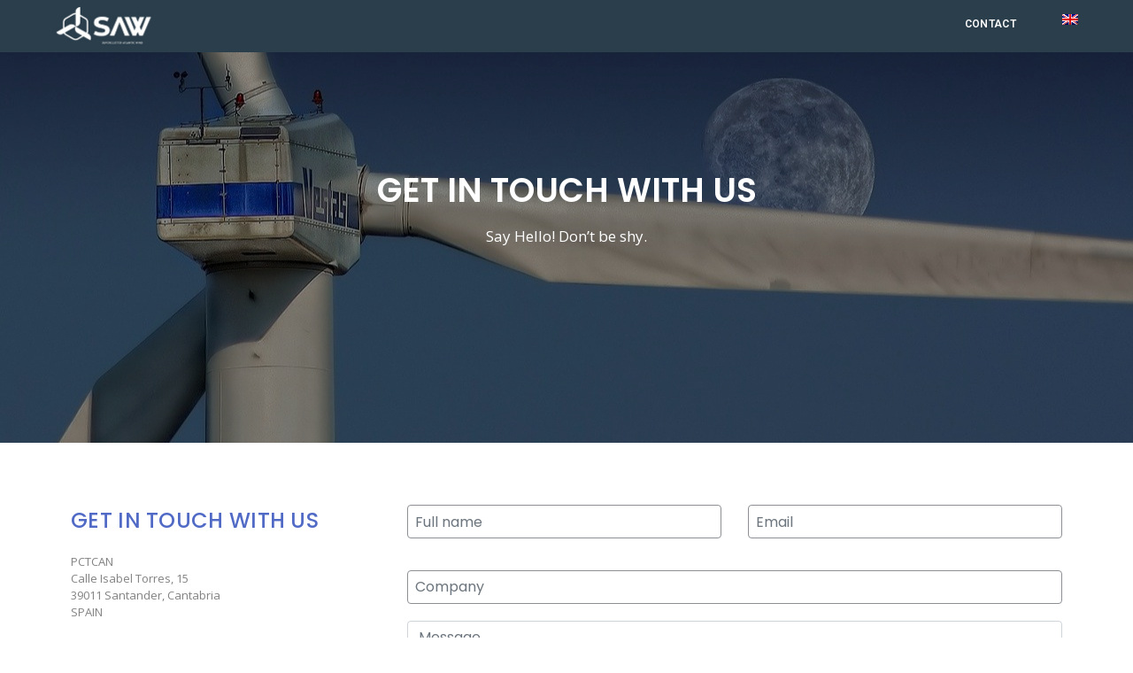

--- FILE ---
content_type: text/html; charset=UTF-8
request_url: https://sawcluster.eu/en/contact/
body_size: 11783
content:
<!DOCTYPE html>
<html lang="en-US">
<head>
	<meta charset="UTF-8">
	<meta name="viewport" content="width=device-width, initial-scale=1">
	<link rel="profile" href="https://gmpg.org/xfn/11">
	<meta name='robots' content='index, follow, max-image-preview:large, max-snippet:-1, max-video-preview:-1' />
<link rel="alternate" hreflang="es" href="https://sawcluster.eu/contacto/" />
<link rel="alternate" hreflang="en" href="https://sawcluster.eu/en/contact/" />
<link rel="alternate" hreflang="x-default" href="https://sawcluster.eu/contacto/" />

	<!-- This site is optimized with the Yoast SEO plugin v22.4 - https://yoast.com/wordpress/plugins/seo/ -->
	<title>Contact - Super Cluster Atlantic Wind</title>
	<link rel="canonical" href="https://sawcluster.eu/en/contact/" />
	<meta property="og:locale" content="en_US" />
	<meta property="og:type" content="article" />
	<meta property="og:title" content="Contact - Super Cluster Atlantic Wind" />
	<meta property="og:description" content="GET IN TOUCH WITH US Say Hello! Don’t be shy. GET IN TOUCH WITH US PCTCANCalle Isabel Torres, 1539011 Santander, CantabriaSPAIN Email: info@cantabriaseaofinnovation.esPhone: +34 942 201 616" />
	<meta property="og:url" content="https://sawcluster.eu/en/contact/" />
	<meta property="og:site_name" content="Super Cluster Atlantic Wind" />
	<meta property="article:modified_time" content="2021-03-30T08:27:48+00:00" />
	<meta name="twitter:card" content="summary_large_image" />
	<script type="application/ld+json" class="yoast-schema-graph">{"@context":"https://schema.org","@graph":[{"@type":"WebPage","@id":"https://sawcluster.eu/en/contact/","url":"https://sawcluster.eu/en/contact/","name":"Contact - Super Cluster Atlantic Wind","isPartOf":{"@id":"https://sawcluster.eu/#website"},"datePublished":"2017-11-23T08:04:45+00:00","dateModified":"2021-03-30T08:27:48+00:00","breadcrumb":{"@id":"https://sawcluster.eu/en/contact/#breadcrumb"},"inLanguage":"en-US","potentialAction":[{"@type":"ReadAction","target":["https://sawcluster.eu/en/contact/"]}]},{"@type":"BreadcrumbList","@id":"https://sawcluster.eu/en/contact/#breadcrumb","itemListElement":[{"@type":"ListItem","position":1,"name":"Portada","item":"https://sawcluster.eu/"},{"@type":"ListItem","position":2,"name":"Contact"}]},{"@type":"WebSite","@id":"https://sawcluster.eu/#website","url":"https://sawcluster.eu/","name":"Super Cluster Atlantic Wind","description":"Otro sitio realizado con WordPress","potentialAction":[{"@type":"SearchAction","target":{"@type":"EntryPoint","urlTemplate":"https://sawcluster.eu/?s={search_term_string}"},"query-input":"required name=search_term_string"}],"inLanguage":"en-US"}]}</script>
	<!-- / Yoast SEO plugin. -->


<link rel='dns-prefetch' href='//maps.googleapis.com' />
<link rel='dns-prefetch' href='//ajax.googleapis.com' />
<link rel='dns-prefetch' href='//fonts.googleapis.com' />
<link rel="alternate" type="application/rss+xml" title="Super Cluster Atlantic Wind &raquo; Feed" href="https://sawcluster.eu/en/feed/" />
<link rel="alternate" type="application/rss+xml" title="Super Cluster Atlantic Wind &raquo; Comments Feed" href="https://sawcluster.eu/en/comments/feed/" />
<script type="text/javascript">
/* <![CDATA[ */
window._wpemojiSettings = {"baseUrl":"https:\/\/s.w.org\/images\/core\/emoji\/15.0.3\/72x72\/","ext":".png","svgUrl":"https:\/\/s.w.org\/images\/core\/emoji\/15.0.3\/svg\/","svgExt":".svg","source":{"concatemoji":"https:\/\/sawcluster.eu\/wp-includes\/js\/wp-emoji-release.min.js?ver=6.5"}};
/*! This file is auto-generated */
!function(i,n){var o,s,e;function c(e){try{var t={supportTests:e,timestamp:(new Date).valueOf()};sessionStorage.setItem(o,JSON.stringify(t))}catch(e){}}function p(e,t,n){e.clearRect(0,0,e.canvas.width,e.canvas.height),e.fillText(t,0,0);var t=new Uint32Array(e.getImageData(0,0,e.canvas.width,e.canvas.height).data),r=(e.clearRect(0,0,e.canvas.width,e.canvas.height),e.fillText(n,0,0),new Uint32Array(e.getImageData(0,0,e.canvas.width,e.canvas.height).data));return t.every(function(e,t){return e===r[t]})}function u(e,t,n){switch(t){case"flag":return n(e,"\ud83c\udff3\ufe0f\u200d\u26a7\ufe0f","\ud83c\udff3\ufe0f\u200b\u26a7\ufe0f")?!1:!n(e,"\ud83c\uddfa\ud83c\uddf3","\ud83c\uddfa\u200b\ud83c\uddf3")&&!n(e,"\ud83c\udff4\udb40\udc67\udb40\udc62\udb40\udc65\udb40\udc6e\udb40\udc67\udb40\udc7f","\ud83c\udff4\u200b\udb40\udc67\u200b\udb40\udc62\u200b\udb40\udc65\u200b\udb40\udc6e\u200b\udb40\udc67\u200b\udb40\udc7f");case"emoji":return!n(e,"\ud83d\udc26\u200d\u2b1b","\ud83d\udc26\u200b\u2b1b")}return!1}function f(e,t,n){var r="undefined"!=typeof WorkerGlobalScope&&self instanceof WorkerGlobalScope?new OffscreenCanvas(300,150):i.createElement("canvas"),a=r.getContext("2d",{willReadFrequently:!0}),o=(a.textBaseline="top",a.font="600 32px Arial",{});return e.forEach(function(e){o[e]=t(a,e,n)}),o}function t(e){var t=i.createElement("script");t.src=e,t.defer=!0,i.head.appendChild(t)}"undefined"!=typeof Promise&&(o="wpEmojiSettingsSupports",s=["flag","emoji"],n.supports={everything:!0,everythingExceptFlag:!0},e=new Promise(function(e){i.addEventListener("DOMContentLoaded",e,{once:!0})}),new Promise(function(t){var n=function(){try{var e=JSON.parse(sessionStorage.getItem(o));if("object"==typeof e&&"number"==typeof e.timestamp&&(new Date).valueOf()<e.timestamp+604800&&"object"==typeof e.supportTests)return e.supportTests}catch(e){}return null}();if(!n){if("undefined"!=typeof Worker&&"undefined"!=typeof OffscreenCanvas&&"undefined"!=typeof URL&&URL.createObjectURL&&"undefined"!=typeof Blob)try{var e="postMessage("+f.toString()+"("+[JSON.stringify(s),u.toString(),p.toString()].join(",")+"));",r=new Blob([e],{type:"text/javascript"}),a=new Worker(URL.createObjectURL(r),{name:"wpTestEmojiSupports"});return void(a.onmessage=function(e){c(n=e.data),a.terminate(),t(n)})}catch(e){}c(n=f(s,u,p))}t(n)}).then(function(e){for(var t in e)n.supports[t]=e[t],n.supports.everything=n.supports.everything&&n.supports[t],"flag"!==t&&(n.supports.everythingExceptFlag=n.supports.everythingExceptFlag&&n.supports[t]);n.supports.everythingExceptFlag=n.supports.everythingExceptFlag&&!n.supports.flag,n.DOMReady=!1,n.readyCallback=function(){n.DOMReady=!0}}).then(function(){return e}).then(function(){var e;n.supports.everything||(n.readyCallback(),(e=n.source||{}).concatemoji?t(e.concatemoji):e.wpemoji&&e.twemoji&&(t(e.twemoji),t(e.wpemoji)))}))}((window,document),window._wpemojiSettings);
/* ]]> */
</script>
<link rel='stylesheet' id='jvcore-bp-css' href='https://sawcluster.eu/wp-content/plugins/javo-core/dist/css/admin.css?ver=6.5' type='text/css' media='all' />
<style id='wp-emoji-styles-inline-css' type='text/css'>

	img.wp-smiley, img.emoji {
		display: inline !important;
		border: none !important;
		box-shadow: none !important;
		height: 1em !important;
		width: 1em !important;
		margin: 0 0.07em !important;
		vertical-align: -0.1em !important;
		background: none !important;
		padding: 0 !important;
	}
</style>
<link rel='stylesheet' id='wp-block-library-css' href='https://sawcluster.eu/wp-includes/css/dist/block-library/style.min.css?ver=6.5' type='text/css' media='all' />
<link rel='stylesheet' id='wp-components-css' href='https://sawcluster.eu/wp-includes/css/dist/components/style.min.css?ver=6.5' type='text/css' media='all' />
<link rel='stylesheet' id='wp-preferences-css' href='https://sawcluster.eu/wp-includes/css/dist/preferences/style.min.css?ver=6.5' type='text/css' media='all' />
<link rel='stylesheet' id='wp-block-editor-css' href='https://sawcluster.eu/wp-includes/css/dist/block-editor/style.min.css?ver=6.5' type='text/css' media='all' />
<link rel='stylesheet' id='wp-reusable-blocks-css' href='https://sawcluster.eu/wp-includes/css/dist/reusable-blocks/style.min.css?ver=6.5' type='text/css' media='all' />
<link rel='stylesheet' id='wp-patterns-css' href='https://sawcluster.eu/wp-includes/css/dist/patterns/style.min.css?ver=6.5' type='text/css' media='all' />
<link rel='stylesheet' id='wp-editor-css' href='https://sawcluster.eu/wp-includes/css/dist/editor/style.min.css?ver=6.5' type='text/css' media='all' />
<link rel='stylesheet' id='common-css' href='https://sawcluster.eu/wp-admin/css/common.min.css?ver=6.5' type='text/css' media='all' />
<link rel='stylesheet' id='forms-css' href='https://sawcluster.eu/wp-admin/css/forms.min.css?ver=6.5' type='text/css' media='all' />
<link rel='stylesheet' id='wp-reset-editor-styles-css' href='https://sawcluster.eu/wp-includes/css/dist/block-library/reset.min.css?ver=6.5' type='text/css' media='all' />
<link rel='stylesheet' id='wp-block-editor-content-css' href='https://sawcluster.eu/wp-includes/css/dist/block-editor/content.min.css?ver=6.5' type='text/css' media='all' />
<link rel='stylesheet' id='wp-editor-classic-layout-styles-css' href='https://sawcluster.eu/wp-includes/css/dist/edit-post/classic.min.css?ver=6.5' type='text/css' media='all' />
<link rel='stylesheet' id='wp-edit-blocks-css' href='https://sawcluster.eu/wp-includes/css/dist/block-library/editor.min.css?ver=6.5' type='text/css' media='all' />
<link rel='stylesheet' id='gutenberg-test-css' href='https://sawcluster.eu/wp-content/themes/javo-directory/assets/dist/css/gutenberg.css?ver=1768618101' type='text/css' media='all' />
<style id='classic-theme-styles-inline-css' type='text/css'>
/*! This file is auto-generated */
.wp-block-button__link{color:#fff;background-color:#32373c;border-radius:9999px;box-shadow:none;text-decoration:none;padding:calc(.667em + 2px) calc(1.333em + 2px);font-size:1.125em}.wp-block-file__button{background:#32373c;color:#fff;text-decoration:none}
</style>
<style id='global-styles-inline-css' type='text/css'>
body{--wp--preset--color--black: #000000;--wp--preset--color--cyan-bluish-gray: #abb8c3;--wp--preset--color--white: #ffffff;--wp--preset--color--pale-pink: #f78da7;--wp--preset--color--vivid-red: #cf2e2e;--wp--preset--color--luminous-vivid-orange: #ff6900;--wp--preset--color--luminous-vivid-amber: #fcb900;--wp--preset--color--light-green-cyan: #7bdcb5;--wp--preset--color--vivid-green-cyan: #00d084;--wp--preset--color--pale-cyan-blue: #8ed1fc;--wp--preset--color--vivid-cyan-blue: #0693e3;--wp--preset--color--vivid-purple: #9b51e0;--wp--preset--gradient--vivid-cyan-blue-to-vivid-purple: linear-gradient(135deg,rgba(6,147,227,1) 0%,rgb(155,81,224) 100%);--wp--preset--gradient--light-green-cyan-to-vivid-green-cyan: linear-gradient(135deg,rgb(122,220,180) 0%,rgb(0,208,130) 100%);--wp--preset--gradient--luminous-vivid-amber-to-luminous-vivid-orange: linear-gradient(135deg,rgba(252,185,0,1) 0%,rgba(255,105,0,1) 100%);--wp--preset--gradient--luminous-vivid-orange-to-vivid-red: linear-gradient(135deg,rgba(255,105,0,1) 0%,rgb(207,46,46) 100%);--wp--preset--gradient--very-light-gray-to-cyan-bluish-gray: linear-gradient(135deg,rgb(238,238,238) 0%,rgb(169,184,195) 100%);--wp--preset--gradient--cool-to-warm-spectrum: linear-gradient(135deg,rgb(74,234,220) 0%,rgb(151,120,209) 20%,rgb(207,42,186) 40%,rgb(238,44,130) 60%,rgb(251,105,98) 80%,rgb(254,248,76) 100%);--wp--preset--gradient--blush-light-purple: linear-gradient(135deg,rgb(255,206,236) 0%,rgb(152,150,240) 100%);--wp--preset--gradient--blush-bordeaux: linear-gradient(135deg,rgb(254,205,165) 0%,rgb(254,45,45) 50%,rgb(107,0,62) 100%);--wp--preset--gradient--luminous-dusk: linear-gradient(135deg,rgb(255,203,112) 0%,rgb(199,81,192) 50%,rgb(65,88,208) 100%);--wp--preset--gradient--pale-ocean: linear-gradient(135deg,rgb(255,245,203) 0%,rgb(182,227,212) 50%,rgb(51,167,181) 100%);--wp--preset--gradient--electric-grass: linear-gradient(135deg,rgb(202,248,128) 0%,rgb(113,206,126) 100%);--wp--preset--gradient--midnight: linear-gradient(135deg,rgb(2,3,129) 0%,rgb(40,116,252) 100%);--wp--preset--font-size--small: 13px;--wp--preset--font-size--medium: 20px;--wp--preset--font-size--large: 36px;--wp--preset--font-size--x-large: 42px;--wp--preset--spacing--20: 0.44rem;--wp--preset--spacing--30: 0.67rem;--wp--preset--spacing--40: 1rem;--wp--preset--spacing--50: 1.5rem;--wp--preset--spacing--60: 2.25rem;--wp--preset--spacing--70: 3.38rem;--wp--preset--spacing--80: 5.06rem;--wp--preset--shadow--natural: 6px 6px 9px rgba(0, 0, 0, 0.2);--wp--preset--shadow--deep: 12px 12px 50px rgba(0, 0, 0, 0.4);--wp--preset--shadow--sharp: 6px 6px 0px rgba(0, 0, 0, 0.2);--wp--preset--shadow--outlined: 6px 6px 0px -3px rgba(255, 255, 255, 1), 6px 6px rgba(0, 0, 0, 1);--wp--preset--shadow--crisp: 6px 6px 0px rgba(0, 0, 0, 1);}:where(.is-layout-flex){gap: 0.5em;}:where(.is-layout-grid){gap: 0.5em;}body .is-layout-flow > .alignleft{float: left;margin-inline-start: 0;margin-inline-end: 2em;}body .is-layout-flow > .alignright{float: right;margin-inline-start: 2em;margin-inline-end: 0;}body .is-layout-flow > .aligncenter{margin-left: auto !important;margin-right: auto !important;}body .is-layout-constrained > .alignleft{float: left;margin-inline-start: 0;margin-inline-end: 2em;}body .is-layout-constrained > .alignright{float: right;margin-inline-start: 2em;margin-inline-end: 0;}body .is-layout-constrained > .aligncenter{margin-left: auto !important;margin-right: auto !important;}body .is-layout-constrained > :where(:not(.alignleft):not(.alignright):not(.alignfull)){max-width: var(--wp--style--global--content-size);margin-left: auto !important;margin-right: auto !important;}body .is-layout-constrained > .alignwide{max-width: var(--wp--style--global--wide-size);}body .is-layout-flex{display: flex;}body .is-layout-flex{flex-wrap: wrap;align-items: center;}body .is-layout-flex > *{margin: 0;}body .is-layout-grid{display: grid;}body .is-layout-grid > *{margin: 0;}:where(.wp-block-columns.is-layout-flex){gap: 2em;}:where(.wp-block-columns.is-layout-grid){gap: 2em;}:where(.wp-block-post-template.is-layout-flex){gap: 1.25em;}:where(.wp-block-post-template.is-layout-grid){gap: 1.25em;}.has-black-color{color: var(--wp--preset--color--black) !important;}.has-cyan-bluish-gray-color{color: var(--wp--preset--color--cyan-bluish-gray) !important;}.has-white-color{color: var(--wp--preset--color--white) !important;}.has-pale-pink-color{color: var(--wp--preset--color--pale-pink) !important;}.has-vivid-red-color{color: var(--wp--preset--color--vivid-red) !important;}.has-luminous-vivid-orange-color{color: var(--wp--preset--color--luminous-vivid-orange) !important;}.has-luminous-vivid-amber-color{color: var(--wp--preset--color--luminous-vivid-amber) !important;}.has-light-green-cyan-color{color: var(--wp--preset--color--light-green-cyan) !important;}.has-vivid-green-cyan-color{color: var(--wp--preset--color--vivid-green-cyan) !important;}.has-pale-cyan-blue-color{color: var(--wp--preset--color--pale-cyan-blue) !important;}.has-vivid-cyan-blue-color{color: var(--wp--preset--color--vivid-cyan-blue) !important;}.has-vivid-purple-color{color: var(--wp--preset--color--vivid-purple) !important;}.has-black-background-color{background-color: var(--wp--preset--color--black) !important;}.has-cyan-bluish-gray-background-color{background-color: var(--wp--preset--color--cyan-bluish-gray) !important;}.has-white-background-color{background-color: var(--wp--preset--color--white) !important;}.has-pale-pink-background-color{background-color: var(--wp--preset--color--pale-pink) !important;}.has-vivid-red-background-color{background-color: var(--wp--preset--color--vivid-red) !important;}.has-luminous-vivid-orange-background-color{background-color: var(--wp--preset--color--luminous-vivid-orange) !important;}.has-luminous-vivid-amber-background-color{background-color: var(--wp--preset--color--luminous-vivid-amber) !important;}.has-light-green-cyan-background-color{background-color: var(--wp--preset--color--light-green-cyan) !important;}.has-vivid-green-cyan-background-color{background-color: var(--wp--preset--color--vivid-green-cyan) !important;}.has-pale-cyan-blue-background-color{background-color: var(--wp--preset--color--pale-cyan-blue) !important;}.has-vivid-cyan-blue-background-color{background-color: var(--wp--preset--color--vivid-cyan-blue) !important;}.has-vivid-purple-background-color{background-color: var(--wp--preset--color--vivid-purple) !important;}.has-black-border-color{border-color: var(--wp--preset--color--black) !important;}.has-cyan-bluish-gray-border-color{border-color: var(--wp--preset--color--cyan-bluish-gray) !important;}.has-white-border-color{border-color: var(--wp--preset--color--white) !important;}.has-pale-pink-border-color{border-color: var(--wp--preset--color--pale-pink) !important;}.has-vivid-red-border-color{border-color: var(--wp--preset--color--vivid-red) !important;}.has-luminous-vivid-orange-border-color{border-color: var(--wp--preset--color--luminous-vivid-orange) !important;}.has-luminous-vivid-amber-border-color{border-color: var(--wp--preset--color--luminous-vivid-amber) !important;}.has-light-green-cyan-border-color{border-color: var(--wp--preset--color--light-green-cyan) !important;}.has-vivid-green-cyan-border-color{border-color: var(--wp--preset--color--vivid-green-cyan) !important;}.has-pale-cyan-blue-border-color{border-color: var(--wp--preset--color--pale-cyan-blue) !important;}.has-vivid-cyan-blue-border-color{border-color: var(--wp--preset--color--vivid-cyan-blue) !important;}.has-vivid-purple-border-color{border-color: var(--wp--preset--color--vivid-purple) !important;}.has-vivid-cyan-blue-to-vivid-purple-gradient-background{background: var(--wp--preset--gradient--vivid-cyan-blue-to-vivid-purple) !important;}.has-light-green-cyan-to-vivid-green-cyan-gradient-background{background: var(--wp--preset--gradient--light-green-cyan-to-vivid-green-cyan) !important;}.has-luminous-vivid-amber-to-luminous-vivid-orange-gradient-background{background: var(--wp--preset--gradient--luminous-vivid-amber-to-luminous-vivid-orange) !important;}.has-luminous-vivid-orange-to-vivid-red-gradient-background{background: var(--wp--preset--gradient--luminous-vivid-orange-to-vivid-red) !important;}.has-very-light-gray-to-cyan-bluish-gray-gradient-background{background: var(--wp--preset--gradient--very-light-gray-to-cyan-bluish-gray) !important;}.has-cool-to-warm-spectrum-gradient-background{background: var(--wp--preset--gradient--cool-to-warm-spectrum) !important;}.has-blush-light-purple-gradient-background{background: var(--wp--preset--gradient--blush-light-purple) !important;}.has-blush-bordeaux-gradient-background{background: var(--wp--preset--gradient--blush-bordeaux) !important;}.has-luminous-dusk-gradient-background{background: var(--wp--preset--gradient--luminous-dusk) !important;}.has-pale-ocean-gradient-background{background: var(--wp--preset--gradient--pale-ocean) !important;}.has-electric-grass-gradient-background{background: var(--wp--preset--gradient--electric-grass) !important;}.has-midnight-gradient-background{background: var(--wp--preset--gradient--midnight) !important;}.has-small-font-size{font-size: var(--wp--preset--font-size--small) !important;}.has-medium-font-size{font-size: var(--wp--preset--font-size--medium) !important;}.has-large-font-size{font-size: var(--wp--preset--font-size--large) !important;}.has-x-large-font-size{font-size: var(--wp--preset--font-size--x-large) !important;}
.wp-block-navigation a:where(:not(.wp-element-button)){color: inherit;}
:where(.wp-block-post-template.is-layout-flex){gap: 1.25em;}:where(.wp-block-post-template.is-layout-grid){gap: 1.25em;}
:where(.wp-block-columns.is-layout-flex){gap: 2em;}:where(.wp-block-columns.is-layout-grid){gap: 2em;}
.wp-block-pullquote{font-size: 1.5em;line-height: 1.6;}
</style>
<link rel='stylesheet' id='wpml-blocks-css' href='https://sawcluster.eu/wp-content/plugins/sitepress-multilingual-cms/dist/css/blocks/styles.css?ver=4.6.10' type='text/css' media='all' />
<link rel='stylesheet' id='contact-form-7-css' href='https://sawcluster.eu/wp-content/plugins/contact-form-7/includes/css/styles.css?ver=5.9.3' type='text/css' media='all' />
<link rel='stylesheet' id='jquery-ui-css-css' href='//ajax.googleapis.com/ajax/libs/jqueryui/1.13.2/themes/ui-lightness/jquery-ui.min.css?ver=6.5' type='text/css' media='all' />
<link rel='stylesheet' id='wpml-legacy-horizontal-list-0-css' href='https://sawcluster.eu/wp-content/plugins/sitepress-multilingual-cms/templates/language-switchers/legacy-list-horizontal/style.min.css?ver=1' type='text/css' media='all' />
<link rel='stylesheet' id='wpml-menu-item-0-css' href='https://sawcluster.eu/wp-content/plugins/sitepress-multilingual-cms/templates/language-switchers/menu-item/style.min.css?ver=1' type='text/css' media='all' />
<link rel='stylesheet' id='main-css' href='https://sawcluster.eu/wp-content/themes/javo-directory/assets/dist//css/style.css?id=42c0915d719e8c146de7&#038;ver=1.0.0' type='text/css' media='all' />
<link rel='stylesheet' id='jv-google-fonts-css' href='//fonts.googleapis.com/css?family=Open+Sans:300,400,500,600,700,800,900%7cPoppins:300,400,500,600,700,800,900%7cRaleway:300,400,500,600,700,800,900%7cRoboto:300,400,500,600,700,800,900&#038;subset=latin%2Clatin-ext' type='text/css' media='all' />
<link rel='stylesheet' id='lava_ajax_search_selectize-css-css' href='https://sawcluster.eu/wp-content/plugins/lava-ajax-search/assets/dist/css/selectize.css?ver=6.5' type='text/css' media='all' />
<link rel='stylesheet' id='lava_ajax_search_lava-ajax-search-css-css' href='https://sawcluster.eu/wp-content/plugins/lava-ajax-search/assets/dist/css/lava-ajax-search.css?ver=6.5' type='text/css' media='all' />
<link rel='stylesheet' id='elementor-icons-css' href='https://sawcluster.eu/wp-content/plugins/elementor/assets/lib/eicons/css/elementor-icons.min.css?ver=5.9.1' type='text/css' media='all' />
<link rel='stylesheet' id='elementor-animations-css' href='https://sawcluster.eu/wp-content/plugins/elementor/assets/lib/animations/animations.min.css?ver=3.0.16' type='text/css' media='all' />
<link rel='stylesheet' id='elementor-frontend-legacy-css' href='https://sawcluster.eu/wp-content/plugins/elementor/assets/css/frontend-legacy.min.css?ver=3.0.16' type='text/css' media='all' />
<link rel='stylesheet' id='elementor-frontend-css' href='https://sawcluster.eu/wp-content/plugins/elementor/assets/css/frontend.min.css?ver=3.0.16' type='text/css' media='all' />
<link rel='stylesheet' id='elementor-post-48115-css' href='https://sawcluster.eu/wp-content/uploads/elementor/css/post-48115.css?ver=1729495533' type='text/css' media='all' />
<link rel='stylesheet' id='elementor-post-36615-css' href='https://sawcluster.eu/wp-content/uploads/elementor/css/post-36615.css?ver=1729500489' type='text/css' media='all' />
<link rel='stylesheet' id='flexslider-css-css' href='https://sawcluster.eu/wp-content/plugins/lava-bp-post/assets/css/flexslider.css?ver=2.5.0' type='text/css' media='all' />
<link rel='stylesheet' id='selectize-css-css' href='https://sawcluster.eu/wp-content/plugins/lava-bp-post/assets/css/selectize.css?ver=0.12.0' type='text/css' media='all' />
<link rel='stylesheet' id='lava-bp-post-css-css' href='https://sawcluster.eu/wp-content/plugins/lava-bp-post/assets/css/lava-bp-post.css?ver=1.0.9' type='text/css' media='all' />
<link rel='stylesheet' id='lava-directory-manager-css-css' href='https://sawcluster.eu/wp-content/plugins/lava-directory-manager/assets/css/lava-directory-manager.css?ver=0.1.0' type='text/css' media='all' />
<link rel='stylesheet' id='jvcore-style-css' href='https://sawcluster.eu/wp-content/plugins/javo-core/dist/css/style.css?ver=6.5' type='text/css' media='all' />
<link rel='stylesheet' id='the-grid-css' href='https://sawcluster.eu/wp-content/plugins/the-grid/frontend/assets/css/the-grid.min.css?ver=2.7.9' type='text/css' media='all' />
<style id='the-grid-inline-css' type='text/css'>
.tolb-holder{background:rgba(0,0,0,0.8)}.tolb-holder .tolb-close,.tolb-holder .tolb-title,.tolb-holder .tolb-counter,.tolb-holder .tolb-next i,.tolb-holder .tolb-prev i{color:#ffffff}.tolb-holder .tolb-load{border-color:rgba(255,255,255,0.2);border-left:3px solid #ffffff}
.to-heart-icon,.to-heart-icon svg,.to-post-like,.to-post-like .to-like-count{position:relative;display:inline-block}.to-post-like{width:auto;cursor:pointer;font-weight:400}.to-heart-icon{float:left;margin:0 4px 0 0}.to-heart-icon svg{overflow:visible;width:15px;height:14px}.to-heart-icon g{-webkit-transform:scale(1);transform:scale(1)}.to-heart-icon path{-webkit-transform:scale(1);transform:scale(1);transition:fill .4s ease,stroke .4s ease}.no-liked .to-heart-icon path{fill:#999;stroke:#999}.empty-heart .to-heart-icon path{fill:transparent!important;stroke:#999}.liked .to-heart-icon path,.to-heart-icon svg:hover path{fill:#ff6863!important;stroke:#ff6863!important}@keyframes heartBeat{0%{transform:scale(1)}20%{transform:scale(.8)}30%{transform:scale(.95)}45%{transform:scale(.75)}50%{transform:scale(.85)}100%{transform:scale(.9)}}@-webkit-keyframes heartBeat{0%,100%,50%{-webkit-transform:scale(1)}20%{-webkit-transform:scale(.8)}30%{-webkit-transform:scale(.95)}45%{-webkit-transform:scale(.75)}}.heart-pulse g{-webkit-animation-name:heartBeat;animation-name:heartBeat;-webkit-animation-duration:1s;animation-duration:1s;-webkit-animation-iteration-count:infinite;animation-iteration-count:infinite;-webkit-transform-origin:50% 50%;transform-origin:50% 50%}.to-post-like a{color:inherit!important;fill:inherit!important;stroke:inherit!important}
</style>
<link rel='stylesheet' id='child-style-fontAwesome-css' href='https://sawcluster.eu/wp-content/themes/javo-directory-child/fonts-awesome/css/all.css?ver=6.5' type='text/css' media='all' />
<link rel='stylesheet' id='child-style-css' href='https://sawcluster.eu/wp-content/themes/javo-directory-child/style.css?ver=1729496961' type='text/css' media='all' />
<link rel='stylesheet' id='google-fonts-1-css' href='https://fonts.googleapis.com/css?family=Roboto%3A100%2C100italic%2C200%2C200italic%2C300%2C300italic%2C400%2C400italic%2C500%2C500italic%2C600%2C600italic%2C700%2C700italic%2C800%2C800italic%2C900%2C900italic%7CRoboto+Slab%3A100%2C100italic%2C200%2C200italic%2C300%2C300italic%2C400%2C400italic%2C500%2C500italic%2C600%2C600italic%2C700%2C700italic%2C800%2C800italic%2C900%2C900italic%7COpen+Sans%3A100%2C100italic%2C200%2C200italic%2C300%2C300italic%2C400%2C400italic%2C500%2C500italic%2C600%2C600italic%2C700%2C700italic%2C800%2C800italic%2C900%2C900italic%7CPoppins%3A100%2C100italic%2C200%2C200italic%2C300%2C300italic%2C400%2C400italic%2C500%2C500italic%2C600%2C600italic%2C700%2C700italic%2C800%2C800italic%2C900%2C900italic&#038;ver=6.5' type='text/css' media='all' />
<script type="text/javascript" src="https://sawcluster.eu/wp-includes/js/jquery/jquery.min.js?ver=3.7.1" id="jquery-core-js"></script>
<script type="text/javascript" src="https://sawcluster.eu/wp-includes/js/jquery/jquery-migrate.min.js?ver=3.4.1" id="jquery-migrate-js"></script>
<script type="text/javascript" src="https://maps.googleapis.com/maps/api/js?libraries=places%2Cgeometry&amp;key=AIzaSyBaDXe-AP9dassfHCU3hC8GtqRDnQuiRks&amp;ver=0.0.1" id="google-maps-js"></script>
<script type="text/javascript" src="https://sawcluster.eu/wp-content/plugins/lava-directory-manager/assets/js/gmap3.min.js?ver=0.0.1" id="lava-directory-manager-gmap3-min-js-js"></script>
<script type="text/javascript" src="https://sawcluster.eu/wp-content/themes/javo-directory/assets/dist/js/popper.min.js?ver=6.5" id="popper-js"></script>
<script type="text/javascript" src="https://sawcluster.eu/wp-content/themes/javo-directory/assets/dist/js/bootstrap.min.js?ver=6.5" id="bootstrap-min-js"></script>
<link rel="https://api.w.org/" href="https://sawcluster.eu/en/wp-json/" /><link rel="alternate" type="application/json" href="https://sawcluster.eu/en/wp-json/wp/v2/pages/36615" /><link rel="EditURI" type="application/rsd+xml" title="RSD" href="https://sawcluster.eu/xmlrpc.php?rsd" />
<meta name="generator" content="WordPress 6.5" />
<link rel='shortlink' href='https://sawcluster.eu/en/?p=36615' />
<link rel="alternate" type="application/json+oembed" href="https://sawcluster.eu/en/wp-json/oembed/1.0/embed?url=https%3A%2F%2Fsawcluster.eu%2Fen%2Fcontact%2F" />
<link rel="alternate" type="text/xml+oembed" href="https://sawcluster.eu/en/wp-json/oembed/1.0/embed?url=https%3A%2F%2Fsawcluster.eu%2Fen%2Fcontact%2F&#038;format=xml" />
<meta name="generator" content="WPML ver:4.6.10 stt:1,2;" />
<!--Customizer CSS--> <style type="text/css"></style><!--/Customizer CSS--><style type="text/css">.recentcomments a{display:inline !important;padding:0 !important;margin:0 !important;}</style>	<!-- Global site tag (gtag.js) - Google Analytics -->
<script async src="https://www.googletagmanager.com/gtag/js?id=G-7YTP7XBHTP"></script>
<script>
  window.dataLayer = window.dataLayer || [];
  function gtag(){dataLayer.push(arguments);}
  gtag('js', new Date());

  gtag('config', 'G-7YTP7XBHTP');
</script>
</head>

<body class="page-template page-template-elementor_header_footer page page-id-36615 sidebar-disabled jvbpd-header jvbpd-listing-archive jvbpd-template-javo-directory jvbpd-stylesheet-javo-directory-child elementor-default elementor-template-full-width elementor-kit-48115 elementor-page elementor-page-36615 type-grid extend-meta-block">
	
				<input type="hidden" name="jvbpd_cur_lang" value="en">
	

	<div id="wrapper">
    <div class="header header-elementor header-id-39781" data-offset="true">
        <div class="header-elementor-wrap">
            		<div data-elementor-type="wp-post" data-elementor-id="39781" class="elementor elementor-39781" data-elementor-settings="[]">
						<div class="elementor-inner">
							<div class="elementor-section-wrap">
							<section class="elementor-section elementor-top-section elementor-element elementor-element-33baf28a elementor-section-full_width elementor-hidden-phone elementor-hidden-tablet elementor-section-height-min-height elementor-section-height-default elementor-section-items-middle" data-id="33baf28a" data-element_type="section">
							<div class="elementor-background-overlay"></div>
							<div class="elementor-container elementor-column-gap-no">
							<div class="elementor-row">
					<div class="jvfrm-parallax-section elementor-column elementor-col-50 elementor-top-column elementor-element elementor-element-7b6176c4" data-id="7b6176c4" data-element_type="column">
			<div class="elementor-column-wrap elementor-element-populated">
							<div class="elementor-widget-wrap">
						<div class="elementor-element elementor-element-34c9feb elementor-widget elementor-widget-jvbpd-site-logo" data-id="34c9feb" data-element_type="widget" data-widget_type="jvbpd-site-logo.default">
				<div class="elementor-widget-container">
			        <div class="jvbpd-brand">
            <a class="brand-link" href="https://sawcluster.eu/en/">
                <img class="brand-image sticky-hidden" alt="Brand Image" src="https://sawcluster.eu/wp-content/uploads/2021/01/logotipo-saw-2024.jpg">
                <img class="brand-sticky-image sticky-visible" alt="Brand Sticky Image" src="https://kcm.synology.me/wj/jd-4/wp-content/uploads/sites/43/2018/11/jv-logo1.png">
            </a>
        </div>
        		</div>
				</div>
						</div>
					</div>
		</div>
				<div class="jvfrm-parallax-section elementor-column elementor-col-50 elementor-top-column elementor-element elementor-element-45dcdd5b" data-id="45dcdd5b" data-element_type="column">
			<div class="elementor-column-wrap elementor-element-populated">
							<div class="elementor-widget-wrap">
						<div class="collapse-hover elementor-element elementor-element-33c9d56e dropdown-effect-fade elementor-widget elementor-widget-jvbpd_nav_menu" data-dir="horizon" data-id="33c9d56e" data-element_type="widget" data-widget_type="jvbpd_nav_menu.default">
				<div class="elementor-widget-container">
			
		<div class="jvbpd-nav-menu-widget device-tablet">

							<a href="#" class="mobile-opener" style="color:#000;" data-toggle="collapse" data-target="#jvbpd-nav-menu-id-33c9d56e">
					<i aria-hidden="true" class="fas fa-star"></i>				</a>
				<div class="menu-wrap" id="jvbpd-nav-menu-id-33c9d56e" data-position-top="59px" data-mobile-bg="rgba(0,0,0,0)">
						<div class="menu-saw-en-container"><ul id="menu-saw-en" class="nav jvbpd-nav jvbpd-nav-menu horizon"><li id="nav-menu-item-43859" class="nav-item main-menu-item  menu-item-even menu-item-depth-0 menu-item menu-item-type-post_type menu-item-object-page current-menu-item page_item page-item-36615 current_page_item"><a href="https://sawcluster.eu/en/contact/" class="nav-link menu-link main-menu-link"><i class="nav-icon"></i><span class="menu-titles">Contact</span></a></li>
<li id="nav-menu-item-wpml-ls-502-en" class="nav-item main-menu-item  menu-item-even menu-item-depth-0 menu-item wpml-ls-slot-502 wpml-ls-item wpml-ls-item-en wpml-ls-current-language wpml-ls-menu-item wpml-ls-last-item menu-item-type-wpml_ls_menu_item menu-item-object-wpml_ls_menu_item menu-item-has-children"><a href="https://sawcluster.eu/en/contact/" class="nav-link menu-link main-menu-link"><i class="nav-icon"></i><span class="menu-titles"><img
            class="wpml-ls-flag"
            src="https://sawcluster.eu/wp-content/plugins/sitepress-multilingual-cms/res/flags/en.png"
            alt="English"
            width=18
            height=12
    /><span class='fa fa-angle-down'></span></span></a>
<ul class="nav sub-menu-second menu-odd  menu-depth-1">
	<li id="nav-menu-item-wpml-ls-502-es" class="sub-menu-item  menu-item-odd menu-item-depth-1 menu-item wpml-ls-slot-502 wpml-ls-item wpml-ls-item-es wpml-ls-menu-item wpml-ls-first-item menu-item-type-wpml_ls_menu_item menu-item-object-wpml_ls_menu_item"><a href="https://sawcluster.eu/contacto/" class="nav-link menu-link sub-menu-link"><i class="nav-icon"></i><span class="menu-titles"><img
            class="wpml-ls-flag"
            src="https://sawcluster.eu/wp-content/plugins/sitepress-multilingual-cms/res/flags/es.png"
            alt="Spanish"
            width=18
            height=12
    /></span></a></li>
</ul>
</li>
</ul></div>				</div>
					</div>
				</div>
				</div>
						</div>
					</div>
		</div>
								</div>
					</div>
		</section>
				<section class="elementor-section elementor-top-section elementor-element elementor-element-67e6ee9a elementor-section-full_width elementor-section-height-min-height elementor-section-content-middle elementor-hidden-desktop elementor-section-height-default elementor-section-items-middle" data-id="67e6ee9a" data-element_type="section">
							<div class="elementor-background-overlay"></div>
							<div class="elementor-container elementor-column-gap-no">
							<div class="elementor-row">
					<div class="jvfrm-parallax-section elementor-column elementor-col-50 elementor-top-column elementor-element elementor-element-3f35f55c" data-id="3f35f55c" data-element_type="column">
			<div class="elementor-column-wrap elementor-element-populated">
							<div class="elementor-widget-wrap">
						<div class="elementor-element elementor-element-cf2f564 elementor-widget-mobile__width-inherit elementor-widget elementor-widget-jvbpd-site-logo" data-id="cf2f564" data-element_type="widget" data-widget_type="jvbpd-site-logo.default">
				<div class="elementor-widget-container">
			        <div class="jvbpd-brand">
            <a class="brand-link" href="https://sawcluster.eu/en/">
                <img class="brand-image sticky-hidden" alt="Brand Image" src="https://sawcluster.eu/wp-content/uploads/2021/01/logotipo-saw-2024.jpg">
                <img class="brand-sticky-image sticky-visible" alt="Brand Sticky Image" src="https://sawcluster.eu/wp-content/plugins/elementor/assets/images/placeholder.png">
            </a>
        </div>
        		</div>
				</div>
						</div>
					</div>
		</div>
				<div class="jvfrm-parallax-section elementor-column elementor-col-50 elementor-top-column elementor-element elementor-element-24c2ce0c" data-id="24c2ce0c" data-element_type="column">
			<div class="elementor-column-wrap elementor-element-populated">
							<div class="elementor-widget-wrap">
						<div class="elementor-element elementor-element-7fbaefe1 elementor-widget elementor-widget-jvbpd-canvas-opener" data-id="7fbaefe1" data-element_type="widget" data-widget_type="jvbpd-canvas-opener.default">
				<div class="elementor-widget-container">
			
        <a class="jvbpd-menu-opener" href="javascript:" data-id="7fbaefe1" data-template="46685" data-direction="rtl">
            <i aria-hidden="true" style="display:flex;" class="fab jvic-three-bars"></i>		</a>
				</div>
				</div>
						</div>
					</div>
		</div>
								</div>
					</div>
		</section>
						</div>
						</div>
					</div>
		        </div>
    </div>		<div id="content-wrapper">
						<div data-elementor-type="wp-post" data-elementor-id="36615" class="elementor elementor-36615" data-elementor-settings="[]">
						<div class="elementor-inner">
							<div class="elementor-section-wrap">
							<section class="elementor-section elementor-top-section elementor-element elementor-element-667c7ab8 elementor-section-height-min-height elementor-section-boxed elementor-section-height-default elementor-section-items-middle" data-id="667c7ab8" data-element_type="section" data-settings="{&quot;background_background&quot;:&quot;classic&quot;}">
							<div class="elementor-background-overlay"></div>
							<div class="elementor-container elementor-column-gap-default">
							<div class="elementor-row">
					<div class="jvfrm-parallax-section elementor-column elementor-col-100 elementor-top-column elementor-element elementor-element-2d675578" data-id="2d675578" data-element_type="column">
			<div class="elementor-column-wrap elementor-element-populated">
							<div class="elementor-widget-wrap">
						<div class="elementor-element elementor-element-642facc8 elementor-widget elementor-widget-jv-heading" data-id="642facc8" data-element_type="widget" data-widget_type="jv-heading.default">
				<div class="elementor-widget-container">
			<div class="heading-wapper style1">
    <h2 class="heading-header jv-heading-style1">
		                        
                <span class="jv-heading-text" >GET IN TOUCH WITH US</span>

                        <span class="jv-heading-style7-strip bottom"></span>
                
		    </h2>
</div>
<p class='des-heading-text'>Say Hello! Don’t be shy.</p>

    		</div>
				</div>
						</div>
					</div>
		</div>
								</div>
					</div>
		</section>
				<section class="elementor-section elementor-top-section elementor-element elementor-element-362a51e7 elementor-section-boxed elementor-section-height-default elementor-section-height-default" data-id="362a51e7" data-element_type="section">
						<div class="elementor-container elementor-column-gap-default">
							<div class="elementor-row">
					<div class="jvfrm-parallax-section elementor-column elementor-col-100 elementor-top-column elementor-element elementor-element-40196b7d" data-id="40196b7d" data-element_type="column">
			<div class="elementor-column-wrap elementor-element-populated">
							<div class="elementor-widget-wrap">
						<div class="elementor-element elementor-element-52528677 elementor-widget elementor-widget-spacer" data-id="52528677" data-element_type="widget" data-widget_type="spacer.default">
				<div class="elementor-widget-container">
					<div class="elementor-spacer">
			<div class="elementor-spacer-inner"></div>
		</div>
				</div>
				</div>
						</div>
					</div>
		</div>
								</div>
					</div>
		</section>
				<section class="elementor-section elementor-top-section elementor-element elementor-element-2a22a0c4 elementor-section-boxed elementor-section-height-default elementor-section-height-default" data-id="2a22a0c4" data-element_type="section">
						<div class="elementor-container elementor-column-gap-default">
							<div class="elementor-row">
					<div class="jvfrm-parallax-section elementor-column elementor-col-33 elementor-top-column elementor-element elementor-element-43382b4" data-id="43382b4" data-element_type="column">
			<div class="elementor-column-wrap elementor-element-populated">
							<div class="elementor-widget-wrap">
						<div class="elementor-element elementor-element-29baa167 elementor-widget elementor-widget-heading" data-id="29baa167" data-element_type="widget" data-widget_type="heading.default">
				<div class="elementor-widget-container">
			<h3 class="elementor-heading-title elementor-size-default">GET IN TOUCH WITH US</h3>		</div>
				</div>
				<div class="elementor-element elementor-element-7d88b31f elementor-widget elementor-widget-text-editor" data-id="7d88b31f" data-element_type="widget" data-widget_type="text-editor.default">
				<div class="elementor-widget-container">
					<div class="elementor-text-editor elementor-clearfix"><p>PCTCAN<br>Calle Isabel Torres, 15<br>39011 Santander, Cantabria<br>SPAIN</p><p>Email: info@cantabriaseaofinnovation.es<br>Phone: +34 942 201 616<br></p></div>
				</div>
				</div>
						</div>
					</div>
		</div>
				<div class="jvfrm-parallax-section elementor-column elementor-col-66 elementor-top-column elementor-element elementor-element-2dd7da03" data-id="2dd7da03" data-element_type="column">
			<div class="elementor-column-wrap elementor-element-populated">
							<div class="elementor-widget-wrap">
						<div class="elementor-element elementor-element-63886d3 elementor-widget elementor-widget-jvbpd-single-cf7" data-id="63886d3" data-element_type="widget" data-widget_type="jvbpd-single-cf7.default">
				<div class="elementor-widget-container">
			<div class="elementor-shortcode jvbpd-cf7-0">
<div class="wpcf7 no-js" id="wpcf7-f9576-p36615-o1" lang="en-US" dir="ltr">
<div class="screen-reader-response"><p role="status" aria-live="polite" aria-atomic="true"></p> <ul></ul></div>
<form action="/en/contact/#wpcf7-f9576-p36615-o1" method="post" class="wpcf7-form init" aria-label="Contact form" novalidate="novalidate" data-status="init">
<div style="display: none;">
<input type="hidden" name="_wpcf7" value="9576" />
<input type="hidden" name="_wpcf7_version" value="5.9.3" />
<input type="hidden" name="_wpcf7_locale" value="en_US" />
<input type="hidden" name="_wpcf7_unit_tag" value="wpcf7-f9576-p36615-o1" />
<input type="hidden" name="_wpcf7_container_post" value="36615" />
<input type="hidden" name="_wpcf7_posted_data_hash" value="" />
</div>
<div class="row">
	<div class="col-md-6 form-group">
		<p><span class="wpcf7-form-control-wrap" data-name="nombre"><input size="40" class="wpcf7-form-control wpcf7-text wpcf7-validates-as-required form-control" aria-required="true" aria-invalid="false" placeholder="Full name" value="" type="text" name="nombre" /></span>
		</p>
	</div>
	<div class="col-md-6 form-group">
		<p><span class="wpcf7-form-control-wrap" data-name="email"><input size="40" class="wpcf7-form-control wpcf7-email wpcf7-validates-as-required wpcf7-text wpcf7-validates-as-email form-control" aria-required="true" aria-invalid="false" placeholder="Email" value="" type="email" name="email" /></span>
		</p>
	</div>
</div>
<div class="form-group">
	<p><span class="wpcf7-form-control-wrap" data-name="empresa"><input size="40" class="wpcf7-form-control wpcf7-text wpcf7-validates-as-required form-control" aria-required="true" aria-invalid="false" placeholder="Company" value="" type="text" name="empresa" /></span>
	</p>
</div>
<div class="form-group">
	<p><span class="wpcf7-form-control-wrap" data-name="mensaje"><textarea cols="40" rows="5" class="wpcf7-form-control wpcf7-textarea form-control" aria-invalid="false" placeholder="Message" name="mensaje"></textarea></span>
	</p>
</div>
<div class="form-group">
	<p><input class="wpcf7-form-control wpcf7-submit has-spinner btn btn-primary" type="submit" value="Send message" />
	</p>
</div><div class="wpcf7-response-output" aria-hidden="true"></div>
</form>
</div>
</div>		</div>
				</div>
						</div>
					</div>
		</div>
								</div>
					</div>
		</section>
						</div>
						</div>
					</div>
							<div class="jvbpd-page-builder-footer">		<div data-elementor-type="wp-post" data-elementor-id="46970" class="elementor elementor-46970 elementor-46956" data-elementor-settings="[]">
						<div class="elementor-inner">
							<div class="elementor-section-wrap">
							<section class="elementor-section elementor-top-section elementor-element elementor-element-9e346dd elementor-section-height-min-height elementor-section-boxed elementor-section-height-default elementor-section-items-middle" data-id="9e346dd" data-element_type="section" data-settings="{&quot;background_background&quot;:&quot;classic&quot;}">
						<div class="elementor-container elementor-column-gap-default">
							<div class="elementor-row">
					<div class="jvfrm-parallax-section elementor-column elementor-col-50 elementor-top-column elementor-element elementor-element-19a193b" data-id="19a193b" data-element_type="column">
			<div class="elementor-column-wrap elementor-element-populated">
							<div class="elementor-widget-wrap">
						<div class="elementor-element elementor-element-036de30 elementor-widget elementor-widget-jv-heading" data-id="036de30" data-element_type="widget" data-widget_type="jv-heading.default">
				<div class="elementor-widget-container">
			<div class="heading-wapper style1">
    <div class="heading-header jv-heading-style1">
		                        
                <span class="jv-heading-text" >© 2024 Super Cluster Atlantic Wind</span>

                        <span class="jv-heading-style7-strip bottom"></span>
                
		    </div>
</div>


    		</div>
				</div>
						</div>
					</div>
		</div>
				<div class="jvfrm-parallax-section elementor-column elementor-col-50 elementor-top-column elementor-element elementor-element-3cd2624" data-id="3cd2624" data-element_type="column">
			<div class="elementor-column-wrap elementor-element-populated">
							<div class="elementor-widget-wrap">
						<div class="collapse-hover elementor-element elementor-element-6a48f6a dropdown-effect-fade elementor-widget elementor-widget-jvbpd_nav_menu" data-dir="solid" data-id="6a48f6a" data-element_type="widget" data-widget_type="jvbpd_nav_menu.default">
				<div class="elementor-widget-container">
			
		<div class="jvbpd-nav-menu-widget">

							<a href="#" class="mobile-opener" style="color:#000;" data-toggle="collapse" data-target="#jvbpd-nav-menu-id-6a48f6a">
					<i aria-hidden="true" class="fas fa-star"></i>				</a>
				<div class="menu-wrap" id="jvbpd-nav-menu-id-6a48f6a" data-position-top="59px" data-mobile-bg="rgba(0,0,0,0)">
						<div class="menu-saw-footer-container"><ul id="menu-saw-footer" class="nav jvbpd-nav jvbpd-nav-menu horizon"><li id="nav-menu-item-43871" class="nav-item main-menu-item  menu-item-even menu-item-depth-0 menu-item menu-item-type-post_type menu-item-object-page menu-item-privacy-policy"><a href="https://sawcluster.eu/en/privacy-policy/" class="nav-link menu-link main-menu-link"><i class="nav-icon"></i><span class="menu-titles">Privacy Policy</span></a></li>
<li id="nav-menu-item-43873" class="nav-item main-menu-item  menu-item-even menu-item-depth-0 menu-item menu-item-type-post_type menu-item-object-page"><a href="https://sawcluster.eu/en/cookies-policy/" class="nav-link menu-link main-menu-link"><i class="nav-icon"></i><span class="menu-titles">Cookies Policy</span></a></li>
</ul></div>				</div>
					</div>
				</div>
				</div>
						</div>
					</div>
		</div>
								</div>
					</div>
		</section>
						</div>
						</div>
					</div>
		</div>				</div><!-- content-page-wrapper -->
		</div><!-- /#wrapper -->
		<a href="#" class="scrollToTop">
			<div class='scroll icon'><i class="fa fa-arrow-up"></i></div>
		</a>
				<div class="modal fade login-type2" id="login_panel" tabindex="-1" role="dialog" aria-hidden="true">
			<div class="modal-dialog"><div class="modal-content no-padding"></div></div>
		</div>
		<div class="modal fade" id="register_panel" tabindex="-1" role="dialog" aria-hidden="true">
			<div class="modal-dialog"><div class="modal-content no-padding"></div></div>
		</div>
		<div id="javo-infow-brief-window" class="modal fade" tabindex="-1" role="dialog">
	<div class="modal-dialog" role="document">
		<div class="modal-content">
			<div class="modal-header">
				<button type="button" class="close" data-dismiss="modal" aria-label="Close">
					<span aria-hidden="true">&times;</span>
				</button>
			</div>
			<div class="modal-body"></div>
			<div class="modal-footer">
				<button type="button" class="btn btn-default btn-block admin-color-setting" data-dismiss="modal">
					Close				</button>
			</div>
		</div><!-- /.modal-content -->
	</div><!-- /.modal-dialog -->
</div><!-- /.modal -->
        
		<div class="jvbpd-canvas-container jvbpd-canvas-7fbaefe1 ani-rtl" data-id="7fbaefe1"></div>
				<div class="modal fade" id="cf7-button-Modal" tabindex="-1" role="dialog">
			<div class="modal-dialog" role="document">
				<div class="modal-content">
				    <div class="modal-body">
							
<div class="wpcf7 no-js" id="wpcf7-f9576-o2" lang="en-US" dir="ltr">
<div class="screen-reader-response"><p role="status" aria-live="polite" aria-atomic="true"></p> <ul></ul></div>
<form action="/en/contact/#wpcf7-f9576-o2" method="post" class="wpcf7-form init" aria-label="Contact form" novalidate="novalidate" data-status="init">
<div style="display: none;">
<input type="hidden" name="_wpcf7" value="9576" />
<input type="hidden" name="_wpcf7_version" value="5.9.3" />
<input type="hidden" name="_wpcf7_locale" value="en_US" />
<input type="hidden" name="_wpcf7_unit_tag" value="wpcf7-f9576-o2" />
<input type="hidden" name="_wpcf7_container_post" value="0" />
<input type="hidden" name="_wpcf7_posted_data_hash" value="" />
</div>
<div class="row">
	<div class="col-md-6 form-group">
		<p><span class="wpcf7-form-control-wrap" data-name="nombre"><input size="40" class="wpcf7-form-control wpcf7-text wpcf7-validates-as-required form-control" aria-required="true" aria-invalid="false" placeholder="Full name" value="" type="text" name="nombre" /></span>
		</p>
	</div>
	<div class="col-md-6 form-group">
		<p><span class="wpcf7-form-control-wrap" data-name="email"><input size="40" class="wpcf7-form-control wpcf7-email wpcf7-validates-as-required wpcf7-text wpcf7-validates-as-email form-control" aria-required="true" aria-invalid="false" placeholder="Email" value="" type="email" name="email" /></span>
		</p>
	</div>
</div>
<div class="form-group">
	<p><span class="wpcf7-form-control-wrap" data-name="empresa"><input size="40" class="wpcf7-form-control wpcf7-text wpcf7-validates-as-required form-control" aria-required="true" aria-invalid="false" placeholder="Company" value="" type="text" name="empresa" /></span>
	</p>
</div>
<div class="form-group">
	<p><span class="wpcf7-form-control-wrap" data-name="mensaje"><textarea cols="40" rows="5" class="wpcf7-form-control wpcf7-textarea form-control" aria-invalid="false" placeholder="Message" name="mensaje"></textarea></span>
	</p>
</div>
<div class="form-group">
	<p><input class="wpcf7-form-control wpcf7-submit has-spinner btn btn-primary" type="submit" value="Send message" />
	</p>
</div><div class="wpcf7-response-output" aria-hidden="true"></div>
</form>
</div>
					</div>
				</div>
			</div>
		</div>
<link rel='stylesheet' id='elementor-post-39781-css' href='https://sawcluster.eu/wp-content/uploads/elementor/css/post-39781.css?ver=1729495533' type='text/css' media='all' />
<link rel='stylesheet' id='elementor-post-46970-css' href='https://sawcluster.eu/wp-content/uploads/elementor/css/post-46970.css?ver=1729495533' type='text/css' media='all' />
<script type="text/javascript" src="https://sawcluster.eu/wp-content/plugins/javo-core/dist/js/main.js?ver=1.0" id="jvcore-main-js"></script>
<script type="text/javascript" src="https://sawcluster.eu/wp-content/plugins/contact-form-7/includes/swv/js/index.js?ver=5.9.3" id="swv-js"></script>
<script type="text/javascript" id="contact-form-7-js-extra">
/* <![CDATA[ */
var wpcf7 = {"api":{"root":"https:\/\/sawcluster.eu\/en\/wp-json\/","namespace":"contact-form-7\/v1"}};
/* ]]> */
</script>
<script type="text/javascript" src="https://sawcluster.eu/wp-content/plugins/contact-form-7/includes/js/index.js?ver=5.9.3" id="contact-form-7-js"></script>
<script type="text/javascript" src="https://sawcluster.eu/wp-includes/js/jquery/ui/effect.min.js?ver=1.13.2" id="jquery-effects-core-js"></script>
<script type="text/javascript" src="https://sawcluster.eu/wp-content/plugins/javo-core/assets/js/../../dist/js/lightgallery-all.min.js?ver=1.0.3" id="jv-lightgallery-all-js"></script>
<script type="text/javascript" src="https://sawcluster.eu/wp-content/plugins/javo-core/assets/js/../../dist/js/masonry.pkgd.min.js?ver=1.0.3" id="masonry.pkgd-js"></script>
<script type="text/javascript" src="https://sawcluster.eu/wp-content/plugins/javo-core/assets/js/../../dist/js/imagesloaded.pkgd.min.js?ver=1.0.3" id="jv-imagesloaded-js"></script>
<script type="text/javascript" src="https://sawcluster.eu/wp-content/plugins/javo-core/assets/js/../../dist/js/modernizr.min.js?ver=1.0.3" id="jv-modernizr-js"></script>
<script type="text/javascript" src="https://sawcluster.eu/wp-content/plugins/javo-core/assets/js/../../dist/js/classie.min.js?ver=1.0.3" id="jv-classie-js"></script>
<script type="text/javascript" src="https://sawcluster.eu/wp-content/plugins/javo-core/assets/js/../../dist/js/tweenmax.min.js?ver=1.0.3" id="jv-tweenmax-js"></script>
<script type="text/javascript" src="https://sawcluster.eu/wp-content/plugins/lava-directory-manager/assets/js/scripts.js?ver=0.0.1" id="lava-directory-manager-scripts-js-js"></script>
<script type="text/javascript" src="https://sawcluster.eu/wp-content/themes/javo-directory/assets/dist//js/app.js?id=62d1e23ebb5e021be6b3&amp;ver=1.0.0" id="theme-app-js"></script>
<script type="text/javascript" id="the-grid-js-extra">
/* <![CDATA[ */
var tg_global_var = {"url":"https:\/\/sawcluster.eu\/wp-admin\/admin-ajax.php","nonce":"34a8d52d80","is_mobile":null,"mediaelement":"","mediaelement_ex":null,"lightbox_autoplay":"","debounce":"","meta_data":null,"main_query":{"page":0,"pagename":"contact","error":"","m":"","p":0,"post_parent":"","subpost":"","subpost_id":"","attachment":"","attachment_id":0,"name":"contact","page_id":0,"second":"","minute":"","hour":"","day":0,"monthnum":0,"year":0,"w":0,"category_name":"","tag":"","cat":"","tag_id":"","author":"","author_name":"","feed":"","tb":"","paged":0,"meta_key":"","meta_value":"","preview":"","s":"","sentence":"","title":"","fields":"","menu_order":"","embed":"","category__in":[],"category__not_in":[],"category__and":[],"post__in":[],"post__not_in":[],"post_name__in":[],"tag__in":[],"tag__not_in":[],"tag__and":[],"tag_slug__in":[],"tag_slug__and":[],"post_parent__in":[],"post_parent__not_in":[],"author__in":[],"author__not_in":[],"search_columns":[],"meta_query":[],"ignore_sticky_posts":false,"suppress_filters":false,"cache_results":true,"update_post_term_cache":true,"update_menu_item_cache":false,"lazy_load_term_meta":true,"update_post_meta_cache":true,"post_type":"","posts_per_page":10,"nopaging":false,"comments_per_page":"50","no_found_rows":false,"order":"DESC"}};
/* ]]> */
</script>
<script type="text/javascript" src="https://sawcluster.eu/wp-content/plugins/the-grid/frontend/assets/js/the-grid.min.js?ver=2.7.9" id="the-grid-js"></script>
<script type="text/javascript" src="https://sawcluster.eu/wp-content/plugins/elementor/assets/lib/swiper/swiper.min.js?ver=5.3.6" id="swiper-js"></script>
<script type="text/javascript" id="jv-frontend-js-extra">
/* <![CDATA[ */
var jvbpd_elementor_args = {"ajaxurl":"https:\/\/sawcluster.eu\/wp-admin\/admin-ajax.php","settings":{"lazyload":"disable"},"strings":{"login":{"security":"422f84e0c0","errUserName":"usernames with spaces should not be allowed.","errDuplicateUser":"The email or username has been taken","errNotAgree":"You need to read and agree the terms and conditions to register.","strJoinComplete":"Register Complete","errLoginServer":"There is a problem with the login server","strSuccessLogin":"Logged in successfully","strProcessing":"Processing"},"join":{"strSuccessJoin":"Registration successful","errPasword":"Password and confirm password do not match"},"map_list_reset_filter":{"category":"Category","location":"Location","address":"Address","amenities":"Amenities"}},"more_taxonomy":[],"google_api":"AIzaSyBaDXe-AP9dassfHCU3hC8GtqRDnQuiRks"};
var parallax_section_data = [];
/* ]]> */
</script>
<script type="text/javascript" src="https://sawcluster.eu/wp-content/plugins/javo-core/assets/js/../../dist/js/all.js?ver=1.0.3" id="jv-frontend-js"></script>
<script type="text/javascript" src="https://sawcluster.eu/wp-content/themes/javo-directory-child/sawcluster.js?ver=6.5" id="sawcluster-js-js"></script>
<script type="text/javascript" src="https://sawcluster.eu/wp-includes/js/jquery/ui/core.min.js?ver=1.13.2" id="jquery-ui-core-js"></script>
<script type="text/javascript" src="https://sawcluster.eu/wp-includes/js/jquery/ui/menu.min.js?ver=1.13.2" id="jquery-ui-menu-js"></script>
<script type="text/javascript" src="https://sawcluster.eu/wp-includes/js/dist/vendor/wp-polyfill-inert.min.js?ver=3.1.2" id="wp-polyfill-inert-js"></script>
<script type="text/javascript" src="https://sawcluster.eu/wp-includes/js/dist/vendor/regenerator-runtime.min.js?ver=0.14.0" id="regenerator-runtime-js"></script>
<script type="text/javascript" src="https://sawcluster.eu/wp-includes/js/dist/vendor/wp-polyfill.min.js?ver=3.15.0" id="wp-polyfill-js"></script>
<script type="text/javascript" src="https://sawcluster.eu/wp-includes/js/dist/dom-ready.min.js?ver=f77871ff7694fffea381" id="wp-dom-ready-js"></script>
<script type="text/javascript" src="https://sawcluster.eu/wp-includes/js/dist/hooks.min.js?ver=2810c76e705dd1a53b18" id="wp-hooks-js"></script>
<script type="text/javascript" src="https://sawcluster.eu/wp-includes/js/dist/i18n.min.js?ver=5e580eb46a90c2b997e6" id="wp-i18n-js"></script>
<script type="text/javascript" id="wp-i18n-js-after">
/* <![CDATA[ */
wp.i18n.setLocaleData( { 'text direction\u0004ltr': [ 'ltr' ] } );
/* ]]> */
</script>
<script type="text/javascript" src="https://sawcluster.eu/wp-includes/js/dist/a11y.min.js?ver=d90eebea464f6c09bfd5" id="wp-a11y-js"></script>
<script type="text/javascript" src="https://sawcluster.eu/wp-includes/js/jquery/ui/autocomplete.min.js?ver=1.13.2" id="jquery-ui-autocomplete-js"></script>
<script type="text/javascript" id="lava_ajax_search_search-form-js-js-extra">
/* <![CDATA[ */
var lava_ajax_search_args = {"ajaxurl":"https:\/\/sawcluster.eu\/wp-admin\/admin-ajax.php","listing_category":"[{\"type\":\"listing_category\",\"label\":\"Consultant\",\"value\":\"\\t<div class=\\\"result-item type-listing_category\\\">\\r\\n\\t\\t<a href=\\\"https:\\\/\\\/sawcluster.eu\\\/en\\\/listing_category\\\/consultant\\\/\\\" data-object-id=\\\"217\\\">Consultant\\t\\t\\t\\t\\t<\\\/a>\\r\\n\\t<\\\/div>\\r\\n\\t\",\"icon\":\"<i class=\\\"\\\"><\\\/i>\",\"object_id\":217,\"type_label\":\"\",\"result_type\":\"ajax\"},{\"type\":\"listing_category\",\"label\":\"Design & Engineering\",\"value\":\"\\t<div class=\\\"result-item type-listing_category\\\">\\r\\n\\t\\t<a href=\\\"https:\\\/\\\/sawcluster.eu\\\/en\\\/listing_category\\\/design-engineering\\\/\\\" data-object-id=\\\"222\\\">Design & Engineering\\t\\t\\t\\t\\t<\\\/a>\\r\\n\\t<\\\/div>\\r\\n\\t\",\"icon\":\"<i class=\\\"\\\"><\\\/i>\",\"object_id\":222,\"type_label\":\"\",\"result_type\":\"ajax\"},{\"type\":\"listing_category\",\"label\":\"Installation\",\"value\":\"\\t<div class=\\\"result-item type-listing_category\\\">\\r\\n\\t\\t<a href=\\\"https:\\\/\\\/sawcluster.eu\\\/en\\\/listing_category\\\/installation\\\/\\\" data-object-id=\\\"224\\\">Installation\\t\\t\\t\\t\\t<\\\/a>\\r\\n\\t<\\\/div>\\r\\n\\t\",\"icon\":\"<i class=\\\"\\\"><\\\/i>\",\"object_id\":224,\"type_label\":\"\",\"result_type\":\"ajax\"},{\"type\":\"listing_category\",\"label\":\"Manufacture\",\"value\":\"\\t<div class=\\\"result-item type-listing_category\\\">\\r\\n\\t\\t<a href=\\\"https:\\\/\\\/sawcluster.eu\\\/en\\\/listing_category\\\/manufacture\\\/\\\" data-object-id=\\\"547\\\">Manufacture\\t\\t\\t\\t\\t<\\\/a>\\r\\n\\t<\\\/div>\\r\\n\\t\",\"icon\":\"<i class=\\\"\\\"><\\\/i>\",\"object_id\":547,\"type_label\":\"\",\"result_type\":\"ajax\"},{\"type\":\"listing_category\",\"label\":\"Manufacture \\\/ Supply\",\"value\":\"\\t<div class=\\\"result-item type-listing_category\\\">\\r\\n\\t\\t<a href=\\\"https:\\\/\\\/sawcluster.eu\\\/en\\\/listing_category\\\/manufacture-supply\\\/\\\" data-object-id=\\\"225\\\">Manufacture \\\/ Supply\\t\\t\\t\\t\\t<\\\/a>\\r\\n\\t<\\\/div>\\r\\n\\t\",\"icon\":\"<i class=\\\"\\\"><\\\/i>\",\"object_id\":225,\"type_label\":\"\",\"result_type\":\"ajax\"},{\"type\":\"listing_category\",\"label\":\"Operator\",\"value\":\"\\t<div class=\\\"result-item type-listing_category\\\">\\r\\n\\t\\t<a href=\\\"https:\\\/\\\/sawcluster.eu\\\/en\\\/listing_category\\\/operator\\\/\\\" data-object-id=\\\"226\\\">Operator\\t\\t\\t\\t\\t<\\\/a>\\r\\n\\t<\\\/div>\\r\\n\\t\",\"icon\":\"<i class=\\\"\\\"><\\\/i>\",\"object_id\":226,\"type_label\":\"\",\"result_type\":\"ajax\"},{\"type\":\"listing_category\",\"label\":\"Research & Development\",\"value\":\"\\t<div class=\\\"result-item type-listing_category\\\">\\r\\n\\t\\t<a href=\\\"https:\\\/\\\/sawcluster.eu\\\/en\\\/listing_category\\\/research-development\\\/\\\" data-object-id=\\\"227\\\">Research & Development\\t\\t\\t\\t\\t<\\\/a>\\r\\n\\t<\\\/div>\\r\\n\\t\",\"icon\":\"<i class=\\\"\\\"><\\\/i>\",\"object_id\":227,\"type_label\":\"\",\"result_type\":\"ajax\"},{\"type\":\"listing_category\",\"label\":\"Service Provider\",\"value\":\"\\t<div class=\\\"result-item type-listing_category\\\">\\r\\n\\t\\t<a href=\\\"https:\\\/\\\/sawcluster.eu\\\/en\\\/listing_category\\\/service-provider\\\/\\\" data-object-id=\\\"228\\\">Service Provider\\t\\t\\t\\t\\t<\\\/a>\\r\\n\\t<\\\/div>\\r\\n\\t\",\"icon\":\"<i class=\\\"\\\"><\\\/i>\",\"object_id\":228,\"type_label\":\"\",\"result_type\":\"ajax\"},{\"type\":\"listing_category\",\"label\":\"Support Organisation\",\"value\":\"\\t<div class=\\\"result-item type-listing_category\\\">\\r\\n\\t\\t<a href=\\\"https:\\\/\\\/sawcluster.eu\\\/en\\\/listing_category\\\/support-organisation\\\/\\\" data-object-id=\\\"229\\\">Support Organisation\\t\\t\\t\\t\\t<\\\/a>\\r\\n\\t<\\\/div>\\r\\n\\t\",\"icon\":\"<i class=\\\"\\\"><\\\/i>\",\"object_id\":229,\"type_label\":\"\",\"result_type\":\"ajax\"},{\"type\":\"listing_category\",\"label\":\"Test & Demonstration\",\"value\":\"\\t<div class=\\\"result-item type-listing_category\\\">\\r\\n\\t\\t<a href=\\\"https:\\\/\\\/sawcluster.eu\\\/en\\\/listing_category\\\/test-demonstration\\\/\\\" data-object-id=\\\"230\\\">Test & Demonstration\\t\\t\\t\\t\\t<\\\/a>\\r\\n\\t<\\\/div>\\r\\n\\t\",\"icon\":\"<i class=\\\"\\\"><\\\/i>\",\"object_id\":230,\"type_label\":\"\",\"result_type\":\"ajax\"},{\"type\":\"listing_category\",\"label\":\"Training & Education\",\"value\":\"\\t<div class=\\\"result-item type-listing_category\\\">\\r\\n\\t\\t<a href=\\\"https:\\\/\\\/sawcluster.eu\\\/en\\\/listing_category\\\/training-education\\\/\\\" data-object-id=\\\"231\\\">Training & Education\\t\\t\\t\\t\\t<\\\/a>\\r\\n\\t<\\\/div>\\r\\n\\t\",\"icon\":\"<i class=\\\"\\\"><\\\/i>\",\"object_id\":231,\"type_label\":\"\",\"result_type\":\"ajax\"}]","show_category":"","min_search_length":"1"};
/* ]]> */
</script>
<script type="text/javascript" src="https://sawcluster.eu/wp-content/plugins/lava-ajax-search/assets/dist/js/search-form.js?ver=1.0.0" id="lava_ajax_search_search-form-js-js"></script>
<script type="text/javascript" id="jv-jvbpd-listing-single-js-extra">
/* <![CDATA[ */
var jvbpd_custom_post_param  = {"widget_sticky":null,"map_type":null,"single_type":"lv_listing","map_style":""};
/* ]]> */
</script>
<script type="text/javascript" src="https://sawcluster.eu/wp-content/plugins/javo-core/assets/js/../../dist/js/single.js?ver=1.0.3" id="jv-jvbpd-listing-single-js"></script>
<script type="text/javascript" src="https://sawcluster.eu/wp-content/plugins/elementor/assets/js/frontend-modules.min.js?ver=3.0.16" id="elementor-frontend-modules-js"></script>
<script type="text/javascript" src="https://sawcluster.eu/wp-content/plugins/elementor/assets/lib/dialog/dialog.min.js?ver=4.8.1" id="elementor-dialog-js"></script>
<script type="text/javascript" src="https://sawcluster.eu/wp-content/plugins/elementor/assets/lib/waypoints/waypoints.min.js?ver=4.0.2" id="elementor-waypoints-js"></script>
<script type="text/javascript" src="https://sawcluster.eu/wp-content/plugins/elementor/assets/lib/share-link/share-link.min.js?ver=3.0.16" id="share-link-js"></script>
<script type="text/javascript" id="elementor-frontend-js-before">
/* <![CDATA[ */
var elementorFrontendConfig = {"environmentMode":{"edit":false,"wpPreview":false},"i18n":{"shareOnFacebook":"Share on Facebook","shareOnTwitter":"Share on Twitter","pinIt":"Pin it","download":"Download","downloadImage":"Download image","fullscreen":"Fullscreen","zoom":"Zoom","share":"Share","playVideo":"Play Video","previous":"Previous","next":"Next","close":"Close"},"is_rtl":false,"breakpoints":{"xs":0,"sm":480,"md":768,"lg":1025,"xl":1440,"xxl":1600},"version":"3.0.16","is_static":false,"legacyMode":{"elementWrappers":true},"urls":{"assets":"https:\/\/sawcluster.eu\/wp-content\/plugins\/elementor\/assets\/"},"settings":{"page":[],"editorPreferences":[]},"kit":{"global_image_lightbox":"yes","lightbox_enable_counter":"yes","lightbox_enable_fullscreen":"yes","lightbox_enable_zoom":"yes","lightbox_enable_share":"yes","lightbox_title_src":"title","lightbox_description_src":"description"},"post":{"id":36615,"title":"Contact%20-%20Super%20Cluster%20Atlantic%20Wind","excerpt":"","featuredImage":false}};
/* ]]> */
</script>
<script type="text/javascript" src="https://sawcluster.eu/wp-content/plugins/elementor/assets/js/frontend.min.js?ver=3.0.16" id="elementor-frontend-js"></script>
<script type="text/javascript">var to_like_post = {"url":"https://sawcluster.eu/wp-admin/admin-ajax.php","nonce":"1ace0623fd"};!function(t){"use strict";t(document).ready(function(){t(document).on("click",".to-post-like:not('.to-post-like-unactive')",function(e){e.preventDefault();var o=t(this),n=o.data("post-id"),s=parseInt(o.find(".to-like-count").text());return o.addClass("heart-pulse"),t.ajax({type:"post",url:to_like_post.url,data:{nonce:to_like_post.nonce,action:"to_like_post",post_id:n,like_nb:s},context:o,success:function(e){e&&((o=t(this)).attr("title",e.title),o.find(".to-like-count").text(e.count),o.removeClass(e.remove_class+" heart-pulse").addClass(e.add_class))}}),!1})})}(jQuery);</script>	</body>
</html>

--- FILE ---
content_type: text/css
request_url: https://sawcluster.eu/wp-includes/css/dist/block-library/editor.min.css?ver=6.5
body_size: 11494
content:
ul.wp-block-archives{padding-left:2.5em}.wp-block-audio{margin-left:0;margin-right:0;position:relative}.wp-block-audio.is-transient audio{opacity:.3}.wp-block-audio .components-spinner{left:50%;margin-left:-9px;margin-top:-9px;position:absolute;top:50%}.wp-block-avatar__image img{width:100%}.wp-block-avatar.aligncenter .components-resizable-box__container{margin:0 auto}.edit-post-visual-editor .block-library-block__reusable-block-container .is-root-container{padding-left:0;padding-right:0}.edit-post-visual-editor .block-library-block__reusable-block-container .block-editor-writing-flow{display:block}.edit-post-visual-editor .block-library-block__reusable-block-container .components-disabled .block-list-appender{display:none}.edit-post-visual-editor .block-editor-block-list__block:not(.remove-outline).is-reusable.is-highlighted,.edit-post-visual-editor .block-editor-block-list__block:not(.remove-outline).is-reusable.is-selected{box-shadow:inset 0 0 0 var(--wp-admin-border-width-focus) var(--wp-block-synced-color)}.edit-post-visual-editor .block-editor-block-list__block:not(.remove-outline).is-reusable.block-editor-block-list__block:not([contenteditable]):focus:after{box-shadow:0 0 0 var(--wp-admin-border-width-focus) var(--wp-block-synced-color)}.is-dark-theme .edit-post-visual-editor .block-editor-block-list__block:not(.remove-outline).is-reusable.block-editor-block-list__block:not([contenteditable]):focus:after{box-shadow:0 0 0 var(--wp-admin-border-width-focus) #fff}.wp-block[data-align=center]>.wp-block-button{margin-left:auto;margin-right:auto;text-align:center}.wp-block[data-align=right]>.wp-block-button{
  /*!rtl:ignore*/text-align:right}.wp-block-button{cursor:text;position:relative}.wp-block-button:focus{box-shadow:0 0 0 1px #fff,0 0 0 3px var(--wp-admin-theme-color);outline:2px solid #0000;outline-offset:-2px}.wp-block-button[data-rich-text-placeholder]:after{opacity:.8}div[data-type="core/button"]{display:table}.editor-styles-wrapper .wp-block-button[style*=text-decoration] .wp-block-button__link{text-decoration:inherit}.editor-styles-wrapper .wp-block-button .wp-block-button__link:where(.has-border-color){border-width:initial}.editor-styles-wrapper .wp-block-button .wp-block-button__link:where([style*=border-top-color]){border-top-width:medium}.editor-styles-wrapper .wp-block-button .wp-block-button__link:where([style*=border-right-color]){border-right-width:medium}.editor-styles-wrapper .wp-block-button .wp-block-button__link:where([style*=border-bottom-color]){border-bottom-width:medium}.editor-styles-wrapper .wp-block-button .wp-block-button__link:where([style*=border-left-color]){border-left-width:medium}.editor-styles-wrapper .wp-block-button .wp-block-button__link:where([style*=border-style]){border-width:initial}.editor-styles-wrapper .wp-block-button .wp-block-button__link:where([style*=border-top-style]){border-top-width:medium}.editor-styles-wrapper .wp-block-button .wp-block-button__link:where([style*=border-right-style]){border-right-width:medium}.editor-styles-wrapper .wp-block-button .wp-block-button__link:where([style*=border-bottom-style]){border-bottom-width:medium}.editor-styles-wrapper .wp-block-button .wp-block-button__link:where([style*=border-left-style]){border-left-width:medium}.wp-block-buttons>.wp-block,.wp-block-buttons>.wp-block-button.wp-block-button.wp-block-button.wp-block-button.wp-block-button{margin:0}.wp-block-buttons>.block-list-appender{align-items:center;display:inline-flex}.wp-block-buttons.is-vertical>.block-list-appender .block-list-appender__toggle{justify-content:flex-start}.wp-block-buttons>.wp-block-button:focus{box-shadow:none}.wp-block-buttons:not(.is-content-justification-space-between,.is-content-justification-right,.is-content-justification-left,.is-content-justification-center) .wp-block[data-align=center]{margin-left:auto;margin-right:auto;margin-top:0;width:100%}.wp-block-buttons:not(.is-content-justification-space-between,.is-content-justification-right,.is-content-justification-left,.is-content-justification-center) .wp-block[data-align=center] .wp-block-button{margin-bottom:0}.editor-styles-wrapper .wp-block-buttons.has-custom-font-size .wp-block-button__link{font-size:inherit}.wp-block[data-align=center]>.wp-block-buttons{align-items:center;justify-content:center}.wp-block[data-align=right]>.wp-block-buttons{justify-content:flex-end}.wp-block-categories ul{padding-left:2.5em}.wp-block-categories ul ul{margin-top:6px}[data-align=center] .wp-block-categories{text-align:center}.wp-block-code code{background:none}.wp-block-columns :where(.wp-block){margin-left:0;margin-right:0;max-width:none}html :where(.wp-block-column){margin-bottom:0;margin-top:0}.wp-block-comments__legacy-placeholder,.wp-block-post-comments{box-sizing:border-box}.wp-block-comments__legacy-placeholder .alignleft,.wp-block-post-comments .alignleft{float:left}.wp-block-comments__legacy-placeholder .alignright,.wp-block-post-comments .alignright{float:right}.wp-block-comments__legacy-placeholder .navigation:after,.wp-block-post-comments .navigation:after{clear:both;content:"";display:table}.wp-block-comments__legacy-placeholder .commentlist,.wp-block-post-comments .commentlist{clear:both;list-style:none;margin:0;padding:0}.wp-block-comments__legacy-placeholder .commentlist .comment,.wp-block-post-comments .commentlist .comment{min-height:2.25em;padding-left:3.25em}.wp-block-comments__legacy-placeholder .commentlist .comment p,.wp-block-post-comments .commentlist .comment p{font-size:1em;line-height:1.8;margin:1em 0}.wp-block-comments__legacy-placeholder .commentlist .children,.wp-block-post-comments .commentlist .children{list-style:none;margin:0;padding:0}.wp-block-comments__legacy-placeholder .comment-author,.wp-block-post-comments .comment-author{line-height:1.5}.wp-block-comments__legacy-placeholder .comment-author .avatar,.wp-block-post-comments .comment-author .avatar{border-radius:1.5em;display:block;float:left;height:2.5em;margin-right:.75em;margin-top:.5em;width:2.5em}.wp-block-comments__legacy-placeholder .comment-author cite,.wp-block-post-comments .comment-author cite{font-style:normal}.wp-block-comments__legacy-placeholder .comment-meta,.wp-block-post-comments .comment-meta{font-size:.875em;line-height:1.5}.wp-block-comments__legacy-placeholder .comment-meta b,.wp-block-post-comments .comment-meta b{font-weight:400}.wp-block-comments__legacy-placeholder .comment-meta .comment-awaiting-moderation,.wp-block-post-comments .comment-meta .comment-awaiting-moderation{display:block;margin-bottom:1em;margin-top:1em}.wp-block-comments__legacy-placeholder .comment-body .commentmetadata,.wp-block-post-comments .comment-body .commentmetadata{font-size:.875em}.wp-block-comments__legacy-placeholder .comment-form-author label,.wp-block-comments__legacy-placeholder .comment-form-comment label,.wp-block-comments__legacy-placeholder .comment-form-email label,.wp-block-comments__legacy-placeholder .comment-form-url label,.wp-block-post-comments .comment-form-author label,.wp-block-post-comments .comment-form-comment label,.wp-block-post-comments .comment-form-email label,.wp-block-post-comments .comment-form-url label{display:block;margin-bottom:.25em}.wp-block-comments__legacy-placeholder .comment-form input:not([type=submit]):not([type=checkbox]),.wp-block-comments__legacy-placeholder .comment-form textarea,.wp-block-post-comments .comment-form input:not([type=submit]):not([type=checkbox]),.wp-block-post-comments .comment-form textarea{box-sizing:border-box;display:block;width:100%}.wp-block-comments__legacy-placeholder .comment-form-cookies-consent,.wp-block-post-comments .comment-form-cookies-consent{display:flex;gap:.25em}.wp-block-comments__legacy-placeholder .comment-form-cookies-consent #wp-comment-cookies-consent,.wp-block-post-comments .comment-form-cookies-consent #wp-comment-cookies-consent{margin-top:.35em}.wp-block-comments__legacy-placeholder .comment-reply-title,.wp-block-post-comments .comment-reply-title{margin-bottom:0}.wp-block-comments__legacy-placeholder .comment-reply-title :where(small),.wp-block-post-comments .comment-reply-title :where(small){font-size:var(--wp--preset--font-size--medium,smaller);margin-left:.5em}.wp-block-comments__legacy-placeholder .reply,.wp-block-post-comments .reply{font-size:.875em;margin-bottom:1.4em}.wp-block-comments__legacy-placeholder input:not([type=submit]),.wp-block-comments__legacy-placeholder textarea,.wp-block-post-comments input:not([type=submit]),.wp-block-post-comments textarea{border:1px solid #949494;font-family:inherit;font-size:1em}.wp-block-comments__legacy-placeholder input:not([type=submit]):not([type=checkbox]),.wp-block-comments__legacy-placeholder textarea,.wp-block-post-comments input:not([type=submit]):not([type=checkbox]),.wp-block-post-comments textarea{padding:calc(.667em + 2px)}:where(.wp-block-post-comments input[type=submit]){border:none}.block-library-comments-toolbar__popover .components-popover__content{min-width:230px}.wp-block-comments__legacy-placeholder *{pointer-events:none}.wp-block-comment-author-avatar__placeholder{border:1px dashed;height:100%;width:100%;stroke:currentColor;stroke-dasharray:3}.wp-block[data-align=center]>.wp-block-comments-pagination{justify-content:center}.editor-styles-wrapper .wp-block-comments-pagination{max-width:100%}.editor-styles-wrapper .wp-block-comments-pagination.block-editor-block-list__layout{margin:0}.wp-block-comments-pagination>.wp-block-comments-pagination-next,.wp-block-comments-pagination>.wp-block-comments-pagination-numbers,.wp-block-comments-pagination>.wp-block-comments-pagination-previous{margin:.5em .5em .5em 0}.wp-block-comments-pagination>.wp-block-comments-pagination-next:last-child,.wp-block-comments-pagination>.wp-block-comments-pagination-numbers:last-child,.wp-block-comments-pagination>.wp-block-comments-pagination-previous:last-child{margin-right:0}.wp-block-comments-pagination-numbers a{text-decoration:underline}.wp-block-comments-pagination-numbers .page-numbers{margin-right:2px}.wp-block-comments-pagination-numbers .page-numbers:last-child{margin-right:0}.wp-block-comments-title.has-background{padding:inherit}.editor-styles-wrapper .wp-block-cover{box-sizing:border-box}.wp-block-cover.is-placeholder{align-items:stretch;display:flex;min-height:240px;padding:0!important}.wp-block-cover.is-placeholder .components-placeholder.is-large{justify-content:flex-start;z-index:1}.wp-block-cover.is-placeholder:focus:after{min-height:auto}.wp-block-cover.components-placeholder h2{color:inherit}.wp-block-cover.is-transient:before{background-color:#fff;opacity:.3}.wp-block-cover .components-spinner{left:50%;margin:0;position:absolute;top:50%;transform:translate(-50%,-50%);z-index:1}.wp-block-cover .wp-block-cover__inner-container{margin-left:0;margin-right:0;text-align:left}.wp-block-cover .wp-block-cover__placeholder-background-options{width:100%}.wp-block-cover .wp-block-cover__image--placeholder-image{bottom:0;left:0;position:absolute;right:0;top:0}[data-align=left]>.wp-block-cover,[data-align=right]>.wp-block-cover{max-width:420px;width:100%}.block-library-cover__reset-button{margin-left:auto}.block-library-cover__resize-container{bottom:0;left:0;min-height:50px;position:absolute!important;right:0;top:0}.components-popover.block-editor-block-popover.block-library-cover__resizable-box-popover .block-library-cover__resize-container,.components-popover.block-editor-block-popover.block-library-cover__resizable-box-popover .components-popover__content>div{overflow:visible;pointer-events:none}.wp-block-cover>.components-drop-zone .components-drop-zone__content{opacity:.8!important}.block-editor-block-patterns-list__list-item .has-parallax.wp-block-cover{background-attachment:scroll}.color-block-support-panel__inner-wrapper>:not(.block-editor-tools-panel-color-gradient-settings__item){margin-top:24px}.wp-block-cover:after{min-height:auto}.wp-block-details summary div{display:inline}.wp-block-embed{clear:both;margin-left:0;margin-right:0}.wp-block-embed.is-loading{display:flex;justify-content:center}.wp-block-embed .components-placeholder__error{word-break:break-word}.wp-block-embed__learn-more{margin-top:1em}.wp-block-post-content .wp-block-embed__learn-more a{color:var(--wp-admin-theme-color)}.block-library-embed__interactive-overlay{bottom:0;left:0;opacity:0;position:absolute;right:0;top:0}.wp-block[data-align=left]>.wp-block-embed,.wp-block[data-align=right]>.wp-block-embed{max-width:360px;width:100%}.wp-block[data-align=left]>.wp-block-embed .wp-block-embed__wrapper,.wp-block[data-align=right]>.wp-block-embed .wp-block-embed__wrapper{min-width:280px}.wp-block-file{align-items:center;display:flex;flex-wrap:wrap;justify-content:space-between;margin-bottom:0}.wp-block[data-align=left]>.wp-block-file,.wp-block[data-align=right]>.wp-block-file{height:auto}.wp-block-file .components-resizable-box__container{margin-bottom:1em}.wp-block-file .wp-block-file__preview{height:100%;margin-bottom:1em;width:100%}.wp-block-file .wp-block-file__preview-overlay{bottom:0;left:0;position:absolute;right:0;top:0}.wp-block-file .wp-block-file__content-wrapper{flex-grow:1}.wp-block-file a{min-width:1em}.wp-block-file a:not(.wp-block-file__button){display:inline-block}.wp-block-file .wp-block-file__button-richtext-wrapper{display:inline-block;margin-left:.75em}.wp-block-form-input .is-input-hidden{background:repeating-linear-gradient(45deg,#0000,#0000 5px,currentColor 0,currentColor 6px);border:1px dashed;box-sizing:border-box;font-size:.85em;opacity:.3;padding:.5em}.wp-block-form-input .is-input-hidden input[type=text]{background:#0000}.wp-block-form-input.is-selected .is-input-hidden{background:none;opacity:1}.wp-block-form-input.is-selected .is-input-hidden input[type=text]{background:unset}.wp-block-form-submission-notification>*{background:repeating-linear-gradient(45deg,#0000,#0000 5px,currentColor 0,currentColor 6px);border:1px dashed;box-sizing:border-box;opacity:.25}.wp-block-form-submission-notification.is-selected>*,.wp-block-form-submission-notification:has(.is-selected)>*{background:none;opacity:1}.wp-block-form-submission-notification.is-selected:after,.wp-block-form-submission-notification:has(.is-selected):after{display:none!important}.wp-block-form-submission-notification:after{align-items:center;display:flex;font-size:1.1em;height:100%;justify-content:center;left:0;position:absolute;top:0;width:100%}.wp-block-form-submission-notification.form-notification-type-success:after{content:attr(data-message-success)}.wp-block-form-submission-notification.form-notification-type-error:after{content:attr(data-message-error)}.wp-block-freeform.block-library-rich-text__tinymce{height:auto}.wp-block-freeform.block-library-rich-text__tinymce li,.wp-block-freeform.block-library-rich-text__tinymce p{line-height:1.8}.wp-block-freeform.block-library-rich-text__tinymce ol,.wp-block-freeform.block-library-rich-text__tinymce ul{margin-left:0;padding-left:2.5em}.wp-block-freeform.block-library-rich-text__tinymce blockquote{border-left:4px solid #000;box-shadow:inset 0 0 0 0 #ddd;margin:0;padding-left:1em}.wp-block-freeform.block-library-rich-text__tinymce pre{color:#1e1e1e;font-family:Menlo,Consolas,monaco,monospace;font-size:15px;white-space:pre-wrap}.wp-block-freeform.block-library-rich-text__tinymce>:first-child{margin-top:0}.wp-block-freeform.block-library-rich-text__tinymce>:last-child{margin-bottom:0}.wp-block-freeform.block-library-rich-text__tinymce.mce-edit-focus{outline:none}.wp-block-freeform.block-library-rich-text__tinymce a{color:var(--wp-admin-theme-color)}.wp-block-freeform.block-library-rich-text__tinymce:focus a[data-mce-selected]{background:#e5f5fa;border-radius:2px;box-shadow:0 0 0 1px #e5f5fa;margin:0 -2px;padding:0 2px}.wp-block-freeform.block-library-rich-text__tinymce code{background:#f0f0f0;border-radius:2px;color:#1e1e1e;font-family:Menlo,Consolas,monaco,monospace;font-size:14px;padding:2px}.wp-block-freeform.block-library-rich-text__tinymce:focus code[data-mce-selected]{background:#ddd}.wp-block-freeform.block-library-rich-text__tinymce .alignright{float:right;margin:.5em 0 .5em 1em}.wp-block-freeform.block-library-rich-text__tinymce .alignleft{float:left;margin:.5em 1em .5em 0}.wp-block-freeform.block-library-rich-text__tinymce .aligncenter{display:block;margin-left:auto;margin-right:auto}.wp-block-freeform.block-library-rich-text__tinymce .wp-more-tag{background-image:url([data-uri]);background-position:50%;background-repeat:no-repeat;background-size:1900px 20px;cursor:default;display:block;height:20px;margin:15px auto;outline:0;width:96%}.wp-block-freeform.block-library-rich-text__tinymce img::selection{background-color:initial}.wp-block-freeform.block-library-rich-text__tinymce div.mceTemp{-ms-user-select:element}.wp-block-freeform.block-library-rich-text__tinymce dl.wp-caption{margin:0;max-width:100%}.wp-block-freeform.block-library-rich-text__tinymce dl.wp-caption a,.wp-block-freeform.block-library-rich-text__tinymce dl.wp-caption img{display:block}.wp-block-freeform.block-library-rich-text__tinymce dl.wp-caption,.wp-block-freeform.block-library-rich-text__tinymce dl.wp-caption *{-webkit-user-drag:none}.wp-block-freeform.block-library-rich-text__tinymce dl.wp-caption .wp-caption-dd{margin:0;padding-top:.5em}.wp-block-freeform.block-library-rich-text__tinymce .wpview{border:1px solid #0000;clear:both;margin-bottom:16px;position:relative;width:99.99%}.wp-block-freeform.block-library-rich-text__tinymce .wpview iframe{background:#0000;display:block;max-width:100%}.wp-block-freeform.block-library-rich-text__tinymce .wpview .mce-shim{bottom:0;left:0;position:absolute;right:0;top:0}.wp-block-freeform.block-library-rich-text__tinymce .wpview[data-mce-selected="2"] .mce-shim{display:none}.wp-block-freeform.block-library-rich-text__tinymce .wpview .loading-placeholder{border:1px dashed #ddd;padding:10px}.wp-block-freeform.block-library-rich-text__tinymce .wpview .wpview-error{border:1px solid #ddd;margin:0;padding:1em 0;word-wrap:break-word}.wp-block-freeform.block-library-rich-text__tinymce .wpview .wpview-error p{margin:0;text-align:center}.wp-block-freeform.block-library-rich-text__tinymce .wpview[data-mce-selected] .loading-placeholder,.wp-block-freeform.block-library-rich-text__tinymce .wpview[data-mce-selected] .wpview-error{border-color:#0000}.wp-block-freeform.block-library-rich-text__tinymce .wpview .dashicons{display:block;font-size:32px;height:32px;margin:0 auto;width:32px}.wp-block-freeform.block-library-rich-text__tinymce .wpview.wpview-type-gallery:after{clear:both;content:"";display:table}.wp-block-freeform.block-library-rich-text__tinymce .gallery img[data-mce-selected]:focus{outline:none}.wp-block-freeform.block-library-rich-text__tinymce .gallery a{cursor:default}.wp-block-freeform.block-library-rich-text__tinymce .gallery{line-height:1;margin:auto -6px;overflow-x:hidden;padding:6px 0}.wp-block-freeform.block-library-rich-text__tinymce .gallery .gallery-item{box-sizing:border-box;float:left;margin:0;padding:6px;text-align:center}.wp-block-freeform.block-library-rich-text__tinymce .gallery .gallery-caption,.wp-block-freeform.block-library-rich-text__tinymce .gallery .gallery-icon{margin:0}.wp-block-freeform.block-library-rich-text__tinymce .gallery .gallery-caption{font-size:13px;margin:4px 0}.wp-block-freeform.block-library-rich-text__tinymce .gallery-columns-1 .gallery-item{width:100%}.wp-block-freeform.block-library-rich-text__tinymce .gallery-columns-2 .gallery-item{width:50%}.wp-block-freeform.block-library-rich-text__tinymce .gallery-columns-3 .gallery-item{width:33.3333333333%}.wp-block-freeform.block-library-rich-text__tinymce .gallery-columns-4 .gallery-item{width:25%}.wp-block-freeform.block-library-rich-text__tinymce .gallery-columns-5 .gallery-item{width:20%}.wp-block-freeform.block-library-rich-text__tinymce .gallery-columns-6 .gallery-item{width:16.6666666667%}.wp-block-freeform.block-library-rich-text__tinymce .gallery-columns-7 .gallery-item{width:14.2857142857%}.wp-block-freeform.block-library-rich-text__tinymce .gallery-columns-8 .gallery-item{width:12.5%}.wp-block-freeform.block-library-rich-text__tinymce .gallery-columns-9 .gallery-item{width:11.1111111111%}.wp-block-freeform.block-library-rich-text__tinymce .gallery img{border:none;height:auto;max-width:100%;padding:0}div[data-type="core/freeform"]:before{border:1px solid #ddd;outline:1px solid #0000;transition:border-color .1s linear,box-shadow .1s linear}@media (prefers-reduced-motion:reduce){div[data-type="core/freeform"]:before{transition-delay:0s;transition-duration:0s}}div[data-type="core/freeform"].is-selected:before{border-color:#1e1e1e}div[data-type="core/freeform"] .block-editor-block-contextual-toolbar+div{margin-top:0;padding-top:0}div[data-type="core/freeform"].is-selected .block-library-rich-text__tinymce:after{clear:both;content:"";display:table}.mce-toolbar-grp .mce-btn.mce-active button,.mce-toolbar-grp .mce-btn.mce-active i,.mce-toolbar-grp .mce-btn.mce-active:hover button,.mce-toolbar-grp .mce-btn.mce-active:hover i{color:#1e1e1e}.mce-toolbar-grp .mce-rtl .mce-flow-layout-item.mce-last{margin-left:8px;margin-right:0}.mce-toolbar-grp .mce-btn i{font-style:normal}.block-library-classic__toolbar{border:1px solid #ddd;border-bottom:none;border-radius:2px;display:none;margin:0 0 8px;padding:0;position:sticky;top:0;width:auto;z-index:31}div[data-type="core/freeform"].is-selected .block-library-classic__toolbar{border-color:#1e1e1e;display:block}.block-library-classic__toolbar .mce-tinymce{box-shadow:none}@media (min-width:600px){.block-library-classic__toolbar{padding:0}}.block-library-classic__toolbar:empty{background:#f5f5f5;border-bottom:1px solid #e2e4e7;display:block}.block-library-classic__toolbar:empty:before{color:#555d66;content:attr(data-placeholder);font-family:-apple-system,BlinkMacSystemFont,Segoe UI,Roboto,Oxygen-Sans,Ubuntu,Cantarell,Helvetica Neue,sans-serif;font-size:13px;line-height:37px;padding:14px}.block-library-classic__toolbar div.mce-toolbar-grp{border-bottom:1px solid #1e1e1e}.block-library-classic__toolbar .mce-menubar,.block-library-classic__toolbar .mce-menubar>div,.block-library-classic__toolbar .mce-tinymce-inline,.block-library-classic__toolbar .mce-tinymce-inline>div,.block-library-classic__toolbar div.mce-toolbar-grp,.block-library-classic__toolbar div.mce-toolbar-grp>div{height:auto!important;width:100%!important}.block-library-classic__toolbar .mce-container-body.mce-abs-layout{overflow:visible}.block-library-classic__toolbar .mce-menubar,.block-library-classic__toolbar div.mce-toolbar-grp{position:static}.block-library-classic__toolbar .mce-toolbar-grp>div{padding:1px 3px}.block-library-classic__toolbar .mce-toolbar-grp .mce-toolbar:not(:first-child){display:none}.block-library-classic__toolbar.has-advanced-toolbar .mce-toolbar-grp .mce-toolbar{display:block}.block-editor-freeform-modal .block-editor-freeform-modal__content .mce-edit-area iframe{height:50vh!important}@media (min-width:960px){.block-editor-freeform-modal .block-editor-freeform-modal__content:not(.is-full-screen){height:9999rem}.block-editor-freeform-modal .block-editor-freeform-modal__content .components-modal__header+div{height:100%}.block-editor-freeform-modal .block-editor-freeform-modal__content .mce-tinymce{height:calc(100% - 52px)}.block-editor-freeform-modal .block-editor-freeform-modal__content .mce-container-body{display:flex;flex-direction:column;height:100%;min-width:50vw}.block-editor-freeform-modal .block-editor-freeform-modal__content .mce-edit-area{display:flex;flex-direction:column;flex-grow:1}.block-editor-freeform-modal .block-editor-freeform-modal__content .mce-edit-area iframe{flex-grow:1;height:10px!important}}.block-editor-freeform-modal__actions{margin-top:16px}figure.wp-block-gallery{display:block}figure.wp-block-gallery>.blocks-gallery-caption{flex:0 0 100%}figure.wp-block-gallery>.blocks-gallery-media-placeholder-wrapper{flex-basis:100%}figure.wp-block-gallery .wp-block-image .components-notice.is-error{display:block}figure.wp-block-gallery .wp-block-image .components-notice__content{margin:4px 0}figure.wp-block-gallery .wp-block-image .components-notice__dismiss{position:absolute;right:5px;top:0}figure.wp-block-gallery .block-editor-media-placeholder.is-appender .components-placeholder__label{display:none}figure.wp-block-gallery .block-editor-media-placeholder.is-appender .block-editor-media-placeholder__button{margin-bottom:0}figure.wp-block-gallery .block-editor-media-placeholder{margin:0}figure.wp-block-gallery .block-editor-media-placeholder .components-placeholder__label{display:flex}figure.wp-block-gallery .block-editor-media-placeholder figcaption{z-index:2}figure.wp-block-gallery .components-spinner{left:50%;margin-left:-9px;margin-top:-9px;position:absolute;top:50%}.gallery-settings-buttons .components-button:first-child{margin-right:8px}.gallery-image-sizes .components-base-control__label{display:block;margin-bottom:4px}.gallery-image-sizes .gallery-image-sizes__loading{align-items:center;color:#757575;display:flex;font-size:12px}.gallery-image-sizes .components-spinner{margin:0 8px 0 4px}.blocks-gallery-item figure:not(.is-selected):focus,.blocks-gallery-item img:focus{outline:none}.blocks-gallery-item figure.is-selected:before{bottom:0;box-shadow:0 0 0 1px #fff inset,0 0 0 3px var(--wp-admin-theme-color) inset;content:"";left:0;outline:2px solid #0000;pointer-events:none;position:absolute;right:0;top:0;z-index:1}.blocks-gallery-item figure.is-transient img{opacity:.3}.blocks-gallery-item .is-selected .block-library-gallery-item__inline-menu{display:inline-flex}.blocks-gallery-item .block-editor-media-placeholder{height:100%;margin:0}.blocks-gallery-item .block-editor-media-placeholder .components-placeholder__label{display:flex}.block-library-gallery-item__inline-menu{background:#fff;border:1px solid #1e1e1e;border-radius:2px;display:none;margin:8px;position:absolute;top:-2px;transition:box-shadow .2s ease-out;z-index:20}@media (prefers-reduced-motion:reduce){.block-library-gallery-item__inline-menu{transition-delay:0s;transition-duration:0s}}.block-library-gallery-item__inline-menu:hover{box-shadow:0 .7px 1px #0000001a,0 1.2px 1.7px -.2px #0000001a,0 2.3px 3.3px -.5px #0000001a}@media (min-width:600px){.columns-7 .block-library-gallery-item__inline-menu,.columns-8 .block-library-gallery-item__inline-menu{padding:2px}}.block-library-gallery-item__inline-menu .components-button.has-icon:not(:focus){border:none;box-shadow:none}@media (min-width:600px){.columns-7 .block-library-gallery-item__inline-menu .components-button.has-icon,.columns-8 .block-library-gallery-item__inline-menu .components-button.has-icon{height:inherit;padding:0;width:inherit}}.block-library-gallery-item__inline-menu.is-left{left:-2px}.block-library-gallery-item__inline-menu.is-right{right:-2px}.wp-block-gallery ul.blocks-gallery-grid{margin:0;padding:0}@media (min-width:600px){.wp-block-update-gallery-modal{max-width:480px}}.wp-block-update-gallery-modal-buttons{display:flex;gap:12px;justify-content:flex-end}.wp-block-group .block-editor-block-list__insertion-point{left:0;right:0}[data-type="core/group"].is-selected .block-list-appender{margin-left:0;margin-right:0}[data-type="core/group"].is-selected .has-background .block-list-appender{margin-bottom:18px;margin-top:18px}.wp-block-group.is-layout-flex.block-editor-block-list__block>.block-list-appender:only-child{gap:inherit;pointer-events:none}.wp-block-group.is-layout-flex.block-editor-block-list__block>.block-list-appender:only-child,.wp-block-group.is-layout-flex.block-editor-block-list__block>.block-list-appender:only-child .block-editor-default-block-appender__content,.wp-block-group.is-layout-flex.block-editor-block-list__block>.block-list-appender:only-child .block-editor-inserter{display:inherit;flex:1;flex-direction:inherit;width:100%}.wp-block-group.is-layout-flex.block-editor-block-list__block>.block-list-appender:only-child:after{border:1px dashed;border-radius:2px;content:"";display:flex;flex:1 0 48px;min-height:46px;pointer-events:none}.wp-block-group.is-layout-flex.block-editor-block-list__block>.block-list-appender:only-child:after:before{background:currentColor;bottom:0;content:"";left:0;opacity:.1;pointer-events:none;position:absolute;right:0;top:0}.wp-block-group.is-layout-flex.block-editor-block-list__block>.block-list-appender:only-child .block-editor-inserter{pointer-events:all}.wp-block-group__placeholder .wp-block-group-placeholder__variations{display:flex;flex-direction:row;flex-wrap:wrap;justify-content:center;list-style:none;margin:0;padding:0;width:100%}.wp-block-group__placeholder .components-placeholder__instructions{margin-bottom:18px;text-align:center}.wp-block-group__placeholder .wp-block-group-placeholder__variations svg{fill:#ccc!important}.wp-block-group__placeholder .wp-block-group-placeholder__variations svg:hover{fill:var(--wp-admin-theme-color)!important}.wp-block-group__placeholder .wp-block-group-placeholder__variations>li{align-items:center;display:flex;flex-direction:column;margin:0 12px 12px;width:auto}.wp-block-group__placeholder .wp-block-group-placeholder__variations li>.wp-block-group-placeholder__variation-button{height:32px;padding:0;width:44px}.wp-block-group__placeholder .wp-block-group-placeholder__variations li>.wp-block-group-placeholder__variation-button:hover{box-shadow:none}.wp-block-group__placeholder .components-placeholder{min-height:auto;padding:24px}.wp-block-group__placeholder .is-medium .wp-block-group-placeholder__variations>li,.wp-block-group__placeholder .is-small .wp-block-group-placeholder__variations>li{margin:12px}.block-library-html__edit .block-library-html__preview-overlay{height:100%;left:0;position:absolute;top:0;width:100%}.block-library-html__edit .block-editor-plain-text{background:#fff!important;border:1px solid #1e1e1e!important;border-radius:2px!important;box-shadow:none!important;box-sizing:border-box;color:#1e1e1e!important;font-family:Menlo,Consolas,monaco,monospace!important;font-size:16px!important;max-height:250px;padding:12px!important}@media (min-width:600px){.block-library-html__edit .block-editor-plain-text{font-size:13px!important}}.block-library-html__edit .block-editor-plain-text:focus{border-color:var(--wp-admin-theme-color)!important;box-shadow:0 0 0 1px var(--wp-admin-theme-color)!important;outline:2px solid #0000!important}.wp-block-image.wp-block-image.is-selected .components-placeholder{background-color:#fff;border:none;border-radius:2px;box-shadow:inset 0 0 0 1px #1e1e1e;color:#1e1e1e;filter:none!important}.wp-block-image.wp-block-image.is-selected .components-placeholder>svg{opacity:0}.wp-block-image.wp-block-image.is-selected .components-placeholder .components-placeholder__illustration{display:none}.wp-block-image.wp-block-image .block-bindings-media-placeholder-message,.wp-block-image.wp-block-image.is-selected .components-placeholder:before{opacity:0}.wp-block-image.wp-block-image.is-selected .block-bindings-media-placeholder-message{opacity:1}.wp-block-image.wp-block-image .components-button,.wp-block-image.wp-block-image .components-placeholder__instructions,.wp-block-image.wp-block-image .components-placeholder__label{transition:none}figure.wp-block-image:not(.wp-block){margin:0}.wp-block-image{position:relative}.wp-block-image .is-applying img,.wp-block-image.is-transient img{opacity:.3}.wp-block-image figcaption img{display:inline}.wp-block-image .components-spinner{left:50%;position:absolute;top:50%;transform:translate(-50%,-50%)}.wp-block-image .components-resizable-box__container{display:table}.wp-block-image .components-resizable-box__container img{display:block;height:inherit;width:inherit}.block-editor-block-list__block[data-type="core/image"] .block-editor-block-toolbar .block-editor-url-input__button-modal{left:0;margin:-1px 0;position:absolute;right:0}@media (min-width:600px){.block-editor-block-list__block[data-type="core/image"] .block-editor-block-toolbar .block-editor-url-input__button-modal{margin:-1px}}[data-align=full]>.wp-block-image img,[data-align=wide]>.wp-block-image img{height:auto;width:100%}.wp-block[data-align=center]>.wp-block-image,.wp-block[data-align=left]>.wp-block-image,.wp-block[data-align=right]>.wp-block-image{display:table}.wp-block[data-align=center]>.wp-block-image>figcaption,.wp-block[data-align=left]>.wp-block-image>figcaption,.wp-block[data-align=right]>.wp-block-image>figcaption{caption-side:bottom;display:table-caption}.wp-block[data-align=left]>.wp-block-image{margin:.5em 1em .5em 0}.wp-block[data-align=right]>.wp-block-image{margin:.5em 0 .5em 1em}.wp-block[data-align=center]>.wp-block-image{margin-left:auto;margin-right:auto;text-align:center}.wp-block-image__crop-area{max-width:100%;overflow:hidden;position:relative;width:100%}.wp-block-image__crop-area .reactEasyCrop_Container .reactEasyCrop_Image{border:none;border-radius:0}.wp-block-image__crop-icon{align-items:center;display:flex;justify-content:center;min-width:48px;padding:0 8px}.wp-block-image__crop-icon svg{fill:currentColor}.wp-block-image__zoom .components-popover__content{min-width:260px;overflow:visible!important}.wp-block-image__aspect-ratio{align-items:center;display:flex;height:46px;margin-bottom:-8px}.wp-block-image__aspect-ratio .components-button{padding-left:0;padding-right:0;width:36px}.wp-block-image__toolbar_content_textarea{width:250px}.wp-block-latest-posts{padding-left:2.5em}.wp-block-latest-posts.is-grid{padding-left:0}.wp-block-latest-posts>li{overflow:hidden}.wp-block-latest-posts li a>div{display:inline}.edit-post-visual-editor .wp-block-latest-posts.is-grid li{margin-bottom:20px}.editor-latest-posts-image-alignment-control .components-base-control__label{display:block}.editor-latest-posts-image-alignment-control .components-toolbar{border-radius:2px}.wp-block-media-text__media{position:relative}.wp-block-media-text__media.is-transient img{opacity:.3}.wp-block-media-text__media .components-spinner{left:50%;margin-left:-9px;margin-top:-9px;position:absolute;top:50%}.wp-block-media-text .__resizable_base__{grid-column:1/span 2;grid-row:2}.wp-block-media-text .editor-media-container__resizer{width:100%!important}.wp-block-media-text.is-image-fill .editor-media-container__resizer{height:100%!important}.wp-block-media-text>.block-editor-block-list__layout>.block-editor-block-list__block{max-width:unset}.block-editor-block-list__block[data-type="core/more"]{margin-bottom:28px;margin-top:28px;max-width:100%;text-align:center}.wp-block-more{display:block;text-align:center;white-space:nowrap}.wp-block-more input[type=text]{background:#fff;border:none;border-radius:4px;box-shadow:none;color:#757575;font-family:-apple-system,BlinkMacSystemFont,Segoe UI,Roboto,Oxygen-Sans,Ubuntu,Cantarell,Helvetica Neue,sans-serif;font-size:13px;font-weight:600;height:24px;margin:0;max-width:100%;padding:6px 8px;position:relative;text-align:center;text-transform:uppercase;white-space:nowrap}.wp-block-more input[type=text]:focus{box-shadow:none}.wp-block-more:before{border-top:3px dashed #ccc;content:"";left:0;position:absolute;right:0;top:50%}.editor-styles-wrapper .wp-block-navigation ul{margin-bottom:0;margin-left:0;margin-top:0;padding-left:0}.editor-styles-wrapper .wp-block-navigation .wp-block-navigation-item.wp-block{margin:revert}.wp-block-navigation-item__label{display:inline}.wp-block-navigation-item,.wp-block-navigation__container{background-color:inherit}.wp-block-navigation:not(.is-selected):not(.has-child-selected) .has-child:hover>.wp-block-navigation__submenu-container{opacity:0;visibility:hidden}.has-child.has-child-selected>.wp-block-navigation__submenu-container,.has-child.is-selected>.wp-block-navigation__submenu-container{display:flex;opacity:1;visibility:visible}.is-dragging-components-draggable .has-child.is-dragging-within>.wp-block-navigation__submenu-container{opacity:1;visibility:visible}.is-editing>.wp-block-navigation__container{display:flex;flex-direction:column;opacity:1;visibility:visible}.is-dragging-components-draggable .wp-block-navigation-link>.wp-block-navigation__container{opacity:1;visibility:hidden}.is-dragging-components-draggable .wp-block-navigation-link>.wp-block-navigation__container .block-editor-block-draggable-chip-wrapper{visibility:visible}.is-editing>.wp-block-navigation__submenu-container>.block-list-appender{display:block;position:static;width:100%}.is-editing>.wp-block-navigation__submenu-container>.block-list-appender .block-editor-button-block-appender{background:#1e1e1e;border-radius:2px;color:#fff;margin-left:auto;margin-right:0;padding:0;width:24px}.wp-block-navigation__submenu-container .block-list-appender{display:none}.block-library-colors-selector{width:auto}.block-library-colors-selector .block-library-colors-selector__toggle{display:block;margin:0 auto;padding:3px;width:auto}.block-library-colors-selector .block-library-colors-selector__icon-container{align-items:center;border-radius:4px;display:flex;height:30px;margin:0 auto;padding:3px;position:relative}.block-library-colors-selector .block-library-colors-selector__state-selection{border-radius:11px;box-shadow:inset 0 0 0 1px #0003;height:22px;line-height:20px;margin-left:auto;margin-right:auto;min-height:22px;min-width:22px;padding:2px;width:22px}.block-library-colors-selector .block-library-colors-selector__state-selection>svg{min-width:auto!important}.block-library-colors-selector .block-library-colors-selector__state-selection.has-text-color>svg,.block-library-colors-selector .block-library-colors-selector__state-selection.has-text-color>svg path{color:inherit}.block-library-colors-selector__popover .color-palette-controller-container{padding:16px}.block-library-colors-selector__popover .components-base-control__label{height:20px;line-height:20px}.block-library-colors-selector__popover .component-color-indicator{float:right;margin-top:2px}.block-library-colors-selector__popover .components-panel__body-title{display:none}.wp-block-navigation .wp-block+.block-list-appender .block-editor-button-block-appender{background-color:#1e1e1e;color:#fff}.wp-block-navigation .wp-block+.block-list-appender .block-editor-button-block-appender.block-editor-button-block-appender.block-editor-button-block-appender{padding:0}.wp-block-navigation .wp-block .wp-block .block-editor-button-block-appender{background-color:initial;color:#1e1e1e}@keyframes loadingpulse{0%{opacity:1}50%{opacity:.5}to{opacity:1}}.components-placeholder.wp-block-navigation-placeholder{background:none;box-shadow:none;color:inherit;min-height:0;outline:none;padding:0}.components-placeholder.wp-block-navigation-placeholder .components-placeholder__fieldset{font-size:inherit}.components-placeholder.wp-block-navigation-placeholder .components-placeholder__fieldset .components-button{margin-bottom:0}.wp-block-navigation.is-selected .components-placeholder.wp-block-navigation-placeholder{color:#1e1e1e}.wp-block-navigation-placeholder__preview{align-items:center;background:#0000;color:currentColor;display:flex;font-family:-apple-system,BlinkMacSystemFont,Segoe UI,Roboto,Oxygen-Sans,Ubuntu,Cantarell,Helvetica Neue,sans-serif;font-size:13px;min-width:96px}.wp-block-navigation.is-selected .wp-block-navigation-placeholder__preview{display:none}.wp-block-navigation-placeholder__preview:before{border:1px dashed;border-radius:2px;border-radius:inherit;bottom:0;content:"";display:block;left:0;pointer-events:none;position:absolute;right:0;top:0}.wp-block-navigation-placeholder__preview:before:before{background:currentColor;bottom:0;content:"";left:0;opacity:.1;pointer-events:none;position:absolute;right:0;top:0}.wp-block-navigation-placeholder__preview>svg{fill:currentColor}.wp-block-navigation.is-vertical .is-medium .components-placeholder__fieldset,.wp-block-navigation.is-vertical .is-small .components-placeholder__fieldset{min-height:90px}.wp-block-navigation.is-vertical .is-large .components-placeholder__fieldset{min-height:132px}.wp-block-navigation-placeholder__controls,.wp-block-navigation-placeholder__preview{align-items:flex-start;flex-direction:row;padding:6px 8px}.wp-block-navigation-placeholder__controls{background-color:#fff;border-radius:2px;box-shadow:inset 0 0 0 1px #1e1e1e;display:none;float:left;position:relative;width:100%;z-index:1}.wp-block-navigation.is-selected .wp-block-navigation-placeholder__controls{display:flex}.is-medium .wp-block-navigation-placeholder__controls .wp-block-navigation-placeholder__actions__indicator,.is-medium .wp-block-navigation-placeholder__controls .wp-block-navigation-placeholder__actions__indicator+hr,.is-small .wp-block-navigation-placeholder__controls .wp-block-navigation-placeholder__actions__indicator,.is-small .wp-block-navigation-placeholder__controls .wp-block-navigation-placeholder__actions__indicator+hr{display:none}.is-small .wp-block-navigation-placeholder__controls .wp-block-navigation-placeholder__actions,.wp-block-navigation.is-vertical .wp-block-navigation-placeholder__controls .wp-block-navigation-placeholder__actions{align-items:flex-start;flex-direction:column}.is-small .wp-block-navigation-placeholder__controls .wp-block-navigation-placeholder__actions hr,.wp-block-navigation.is-vertical .wp-block-navigation-placeholder__controls .wp-block-navigation-placeholder__actions hr{display:none}.wp-block-navigation-placeholder__controls .wp-block-navigation-placeholder__icon{height:36px;margin-right:12px}.wp-block-navigation-placeholder__actions__indicator{align-items:center;display:flex;height:36px;justify-content:flex-start;line-height:0;margin-left:4px;padding:0 6px 0 0}.wp-block-navigation-placeholder__actions__indicator svg{margin-right:4px;fill:currentColor}.wp-block-navigation .components-placeholder.is-medium .components-placeholder__fieldset{flex-direction:row!important}.wp-block-navigation-placeholder__actions{align-items:center;display:flex;font-family:-apple-system,BlinkMacSystemFont,Segoe UI,Roboto,Oxygen-Sans,Ubuntu,Cantarell,Helvetica Neue,sans-serif;font-size:13px;gap:6px;height:100%}.wp-block-navigation-placeholder__actions .components-dropdown,.wp-block-navigation-placeholder__actions>.components-button{margin-right:0}.wp-block-navigation-placeholder__actions.wp-block-navigation-placeholder__actions hr{background-color:#1e1e1e;border:0;height:100%;margin:auto 0;max-height:16px;min-height:1px;min-width:1px}@media (min-width:600px){.wp-block-navigation__responsive-container:not(.is-menu-open) .components-button.wp-block-navigation__responsive-container-close{display:none}}.wp-block-navigation__responsive-container.is-menu-open{position:fixed;top:155px}@media (min-width:782px){.wp-block-navigation__responsive-container.is-menu-open{left:36px;top:93px}}@media (min-width:960px){.wp-block-navigation__responsive-container.is-menu-open{left:160px}}@media (min-width:782px){.has-fixed-toolbar .wp-block-navigation__responsive-container.is-menu-open{top:141px}}.is-mobile-preview .wp-block-navigation__responsive-container.is-menu-open,.is-tablet-preview .wp-block-navigation__responsive-container.is-menu-open{top:141px}.is-sidebar-opened .wp-block-navigation__responsive-container.is-menu-open{right:280px}.is-fullscreen-mode .wp-block-navigation__responsive-container.is-menu-open{left:0;top:155px}@media (min-width:782px){.is-fullscreen-mode .wp-block-navigation__responsive-container.is-menu-open{top:61px}.is-fullscreen-mode .has-fixed-toolbar .wp-block-navigation__responsive-container.is-menu-open{top:109px}}.is-fullscreen-mode .is-mobile-preview .wp-block-navigation__responsive-container.is-menu-open,.is-fullscreen-mode .is-tablet-preview .wp-block-navigation__responsive-container.is-menu-open{top:109px}body.editor-styles-wrapper .wp-block-navigation__responsive-container.is-menu-open{bottom:0;left:0;right:0;top:0}.components-button.wp-block-navigation__responsive-container-close.wp-block-navigation__responsive-container-close,.components-button.wp-block-navigation__responsive-container-open.wp-block-navigation__responsive-container-open{color:inherit;height:auto;padding:0}.components-heading.wp-block-navigation-off-canvas-editor__title{margin:0}.wp-block-navigation-off-canvas-editor__header{margin-bottom:8px}.is-menu-open .wp-block-navigation__responsive-container-content * .block-list-appender{margin-top:16px}@keyframes fadein{0%{opacity:0}to{opacity:1}}.wp-block-navigation__loading-indicator-container{padding:8px 12px}.wp-block-navigation .wp-block-navigation__uncontrolled-inner-blocks-loading-indicator{margin-top:0}@keyframes fadeouthalf{0%{opacity:1}to{opacity:.5}}.wp-block-navigation-delete-menu-button{justify-content:center;margin-bottom:16px;width:100%}.components-button.is-link.wp-block-navigation-manage-menus-button{margin-bottom:16px}.wp-block-navigation__overlay-menu-preview{align-items:center;background-color:#f0f0f0;display:flex;height:64px;justify-content:space-between;margin-bottom:12px;padding:0 24px;width:100%}.wp-block-navigation__overlay-menu-preview.open{background-color:#fff;box-shadow:inset 0 0 0 1px #e0e0e0;outline:1px solid #0000}.wp-block-navigation-placeholder__actions hr+hr,.wp-block-navigation__toolbar-menu-selector.components-toolbar-group:empty{display:none}.wp-block-navigation__navigation-selector{margin-bottom:16px;width:100%}.wp-block-navigation__navigation-selector-button{border:1px solid;justify-content:space-between;width:100%}.wp-block-navigation__navigation-selector-button__icon{flex:0 0 auto}.wp-block-navigation__navigation-selector-button__label{flex:0 1 auto;overflow:hidden;text-overflow:ellipsis;white-space:nowrap}.wp-block-navigation__navigation-selector-button--createnew{border:1px solid;margin-bottom:16px;width:100%}.wp-block-navigation__responsive-container-open.components-button{opacity:1}.wp-block-navigation__menu-inspector-controls{overflow-x:auto;scrollbar-color:#0000 #0000;scrollbar-gutter:stable both-edges;scrollbar-width:thin;will-change:transform}.wp-block-navigation__menu-inspector-controls::-webkit-scrollbar{height:12px;width:12px}.wp-block-navigation__menu-inspector-controls::-webkit-scrollbar-track{background-color:initial}.wp-block-navigation__menu-inspector-controls::-webkit-scrollbar-thumb{background-clip:padding-box;background-color:initial;border:3px solid #0000;border-radius:8px}.wp-block-navigation__menu-inspector-controls:focus-within::-webkit-scrollbar-thumb,.wp-block-navigation__menu-inspector-controls:focus::-webkit-scrollbar-thumb,.wp-block-navigation__menu-inspector-controls:hover::-webkit-scrollbar-thumb{background-color:#949494}.wp-block-navigation__menu-inspector-controls:focus,.wp-block-navigation__menu-inspector-controls:focus-within,.wp-block-navigation__menu-inspector-controls:hover{scrollbar-color:#949494 #0000}@media (hover:none){.wp-block-navigation__menu-inspector-controls{scrollbar-color:#949494 #0000}}.wp-block-navigation__menu-inspector-controls__empty-message{margin-left:24px}.wp-block-navigation .block-list-appender{position:relative}.wp-block-navigation .has-child{cursor:pointer}.wp-block-navigation .has-child .wp-block-navigation__submenu-container{z-index:28}.wp-block-navigation .has-child:hover .wp-block-navigation__submenu-container{z-index:29}.wp-block-navigation .has-child.has-child-selected>.wp-block-navigation__submenu-container,.wp-block-navigation .has-child.is-selected>.wp-block-navigation__submenu-container{height:auto!important;min-width:200px!important;opacity:1!important;overflow:visible!important;visibility:visible!important;width:auto!important}.wp-block-navigation-item .wp-block-navigation-item__content{cursor:text}.wp-block-navigation-item.is-editing,.wp-block-navigation-item.is-selected{min-width:20px}.wp-block-navigation-item .block-list-appender{margin:16px auto 16px 16px}.wp-block-navigation-link__invalid-item{color:#000}.wp-block-navigation-link__placeholder{background-image:none!important;box-shadow:none!important;position:relative;text-decoration:none!important}.wp-block-navigation-link__placeholder .wp-block-navigation-link__placeholder-text span{--wp-underline-color:var(--wp-admin-theme-color);background-image:linear-gradient(45deg,#0000 20%,var(--wp-underline-color) 30%,var(--wp-underline-color) 36%,#0000 46%),linear-gradient(135deg,#0000 54%,var(--wp-underline-color) 64%,var(--wp-underline-color) 70%,#0000 80%);background-position:0 100%;background-repeat:repeat-x;background-size:6px 3px;padding-bottom:.1em}.is-dark-theme .wp-block-navigation-link__placeholder .wp-block-navigation-link__placeholder-text span{--wp-underline-color:#fff}.wp-block-navigation-link__placeholder.wp-block-navigation-item__content{cursor:pointer}.link-control-transform{border-top:1px solid #ccc;padding:0 16px 8px}.link-control-transform__subheading{color:#1e1e1e;font-size:11px;font-weight:500;margin-bottom:1.5em;text-transform:uppercase}.link-control-transform__items{display:flex;justify-content:space-between}.link-control-transform__item{flex-basis:33%;flex-direction:column;gap:8px;height:auto}.wp-block-navigation-submenu{display:block}.wp-block-navigation-submenu .wp-block-navigation__submenu-container{z-index:28}.wp-block-navigation-submenu.has-child-selected>.wp-block-navigation__submenu-container,.wp-block-navigation-submenu.is-selected>.wp-block-navigation__submenu-container{height:auto!important;left:-1px;min-width:200px!important;opacity:1!important;position:absolute;top:100%;visibility:visible!important;width:auto!important}@media (min-width:782px){.wp-block-navigation-submenu.has-child-selected>.wp-block-navigation__submenu-container .wp-block-navigation__submenu-container,.wp-block-navigation-submenu.is-selected>.wp-block-navigation__submenu-container .wp-block-navigation__submenu-container{left:100%;top:-1px}.wp-block-navigation-submenu.has-child-selected>.wp-block-navigation__submenu-container .wp-block-navigation__submenu-container:before,.wp-block-navigation-submenu.is-selected>.wp-block-navigation__submenu-container .wp-block-navigation__submenu-container:before{background:#0000;content:"";display:block;height:100%;position:absolute;right:100%;width:.5em}}.block-editor-block-list__block[data-type="core/nextpage"]{margin-bottom:28px;margin-top:28px;max-width:100%;text-align:center}.wp-block-nextpage{display:block;text-align:center;white-space:nowrap}.wp-block-nextpage>span{background:#fff;border-radius:4px;color:#757575;font-family:-apple-system,BlinkMacSystemFont,Segoe UI,Roboto,Oxygen-Sans,Ubuntu,Cantarell,Helvetica Neue,sans-serif;font-size:13px;font-weight:600;height:24px;padding:6px 8px;position:relative;text-transform:uppercase}.wp-block-nextpage:before{border-top:3px dashed #ccc;content:"";left:0;position:absolute;right:0;top:50%}.wp-block-navigation .wp-block-page-list,.wp-block-navigation .wp-block-page-list>div{background-color:inherit}.wp-block-navigation.items-justified-space-between .wp-block-page-list,.wp-block-navigation.items-justified-space-between .wp-block-page-list>div{display:contents;flex:1}.wp-block-navigation.items-justified-space-between.has-child-selected .wp-block-page-list,.wp-block-navigation.items-justified-space-between.has-child-selected .wp-block-page-list>div,.wp-block-navigation.items-justified-space-between.is-selected .wp-block-page-list,.wp-block-navigation.items-justified-space-between.is-selected .wp-block-page-list>div{flex:inherit}.wp-block-navigation .wp-block-navigation__submenu-container>.wp-block-page-list{display:block}.wp-block-pages-list__item__link{pointer-events:none}@media (min-width:600px){.wp-block-page-list-modal{max-width:480px}}.wp-block-page-list-modal-buttons{display:flex;gap:12px;justify-content:flex-end}.wp-block-page-list .open-on-click:focus-within>.wp-block-navigation__submenu-container{height:auto;min-width:200px;opacity:1;visibility:visible;width:auto}.wp-block-page-list__loading-indicator-container{padding:8px 12px}.block-editor-block-list__block[data-type="core/paragraph"].has-drop-cap:focus{min-height:auto!important}.block-editor-block-list__block[data-empty=true] [data-rich-text-placeholder]{opacity:1}.block-editor-block-list__block[data-empty=true]+.block-editor-block-list__block[data-empty=true]:not([data-custom-placeholder=true]) [data-rich-text-placeholder]{opacity:0}.block-editor-block-list__block[data-type="core/paragraph"].has-text-align-left[style*="writing-mode: vertical-lr"],.block-editor-block-list__block[data-type="core/paragraph"].has-text-align-right[style*="writing-mode: vertical-rl"]{rotate:180deg}.wp-block-post-excerpt .wp-block-post-excerpt__excerpt.is-inline{display:inline}.wp-block-pullquote.is-style-solid-color blockquote p{font-size:32px}.wp-block-pullquote.is-style-solid-color .wp-block-pullquote__citation{font-style:normal;text-transform:none}.wp-block-pullquote .wp-block-pullquote__citation{color:inherit}.wp-block-rss li a>div{display:inline}.wp-block-rss__placeholder-form>*{margin-bottom:8px}@media (min-width:782px){.wp-block-rss__placeholder-form>*{margin-bottom:0}}.wp-block-rss__placeholder-form .wp-block-rss__placeholder-input{flex:1;min-width:80%}.wp-block[data-align=center] .wp-block-search .wp-block-search__inside-wrapper{margin:auto}.wp-block-search .wp-block-search__button{align-items:center;border-radius:initial;display:flex;height:auto;justify-content:center;text-align:center}.wp-block-search__components-button-group{margin-top:10px}.block-editor-block-list__block[data-type="core/separator"]{padding-bottom:.1px;padding-top:.1px}.block-editor-block-list__block[data-type="core/separator"].wp-block-separator.is-style-dots{background:none!important;border:none}[data-type="core/shortcode"].components-placeholder{min-height:0}.blocks-shortcode__textarea{background:#fff!important;border:1px solid #1e1e1e!important;border-radius:2px!important;box-shadow:none!important;box-sizing:border-box;color:#1e1e1e!important;font-family:Menlo,Consolas,monaco,monospace!important;font-size:16px!important;max-height:250px;padding:12px!important;resize:none}@media (min-width:600px){.blocks-shortcode__textarea{font-size:13px!important}}.blocks-shortcode__textarea:focus{border-color:var(--wp-admin-theme-color)!important;box-shadow:0 0 0 1px var(--wp-admin-theme-color)!important;outline:2px solid #0000!important}.wp-block-site-logo.aligncenter>div,.wp-block[data-align=center]>.wp-block-site-logo{display:table;margin-left:auto;margin-right:auto}.wp-block-site-logo a{pointer-events:none}.wp-block-site-logo .custom-logo-link{cursor:inherit}.wp-block-site-logo .custom-logo-link:focus{box-shadow:none}.wp-block-site-logo .custom-logo-link.is-transient img{opacity:.3}.wp-block-site-logo img{display:block;height:auto;max-width:100%}.wp-block-site-logo.wp-block-site-logo.is-default-size .components-placeholder{height:60px;width:60px}.wp-block-site-logo.wp-block-site-logo .components-resizable-box__container,.wp-block-site-logo.wp-block-site-logo>div{border-radius:inherit}.wp-block-site-logo.wp-block-site-logo .components-placeholder{align-items:center;border-radius:inherit;display:flex;height:100%;justify-content:center;min-height:48px;min-width:48px;padding:0;width:100%}.wp-block-site-logo.wp-block-site-logo .components-placeholder .components-drop-zone__content-text,.wp-block-site-logo.wp-block-site-logo .components-placeholder .components-form-file-upload{display:none}.wp-block-site-logo.wp-block-site-logo .components-placeholder .components-button.components-button{align-items:center;background:var(--wp-admin-theme-color);border-color:var(--wp-admin-theme-color);border-radius:50%;border-style:solid;color:#fff;display:flex;height:48px;justify-content:center;padding:0;position:relative;width:48px}.wp-block-site-logo.wp-block-site-logo .components-placeholder .components-button.components-button>svg{color:inherit}.block-library-site-logo__inspector-upload-container{position:relative}.block-library-site-logo__inspector-upload-container .components-drop-zone__content-icon{display:none}.block-library-site-logo__inspector-media-replace-container button.components-button,.block-library-site-logo__inspector-upload-container button.components-button{box-shadow:inset 0 0 0 1px #ccc;color:#1e1e1e;display:block;height:40px;width:100%}.block-library-site-logo__inspector-media-replace-container button.components-button:hover,.block-library-site-logo__inspector-upload-container button.components-button:hover{color:var(--wp-admin-theme-color)}.block-library-site-logo__inspector-media-replace-container button.components-button:focus,.block-library-site-logo__inspector-upload-container button.components-button:focus{box-shadow:inset 0 0 0 var(--wp-admin-border-width-focus) var(--wp-admin-theme-color)}.block-library-site-logo__inspector-media-replace-container .block-library-site-logo__inspector-media-replace-title,.block-library-site-logo__inspector-upload-container .block-library-site-logo__inspector-media-replace-title{text-align:start;text-align-last:center;white-space:normal;word-break:break-all}.block-library-site-logo__inspector-media-replace-container .components-dropdown{display:block}.block-library-site-logo__inspector-media-replace-container img{aspect-ratio:1;border-radius:50%!important;box-shadow:inset 0 0 0 1px #0003;min-width:20px;width:20px}.block-library-site-logo__inspector-media-replace-container .block-library-site-logo__inspector-readonly-logo-preview{display:flex;height:40px;padding:6px 12px}.wp-block-site-tagline__placeholder,.wp-block-site-title__placeholder{border:1px dashed;padding:1em 0}.editor-styles-wrapper .wp-block-site-title a{color:inherit}.wp-block-social-links .wp-social-link{line-height:0}.wp-block-social-links .wp-social-link button{color:currentColor;font-size:inherit;height:auto;line-height:0;opacity:1;padding:.25em}.wp-block-social-links.is-style-pill-shape .wp-social-link button{padding-left:.66667em;padding-right:.66667em}.wp-block-social-links.is-style-logos-only .wp-social-link button{padding:0}.wp-block-social-links div.block-editor-url-input{display:inline-block;margin-left:8px}.wp-block-social-links.wp-block-social-links{background:none}.wp-social-link:hover{transform:none}.editor-styles-wrapper .wp-block-social-links{padding:0}.wp-block-social-links__social-placeholder{display:flex;list-style:none;opacity:.8}.wp-block-social-links__social-placeholder>.wp-social-link{margin-left:0!important;margin-right:0!important;padding-left:0!important;padding-right:0!important;visibility:hidden;width:0!important}.wp-block-social-links__social-placeholder>.wp-block-social-links__social-placeholder-icons{display:flex}.wp-block-social-links__social-placeholder .wp-social-link{padding:.25em}.is-style-pill-shape .wp-block-social-links__social-placeholder .wp-social-link{padding-left:.66667em;padding-right:.66667em}.is-style-logos-only .wp-block-social-links__social-placeholder .wp-social-link{padding:0}.wp-block-social-links__social-placeholder .wp-social-link:before{border-radius:50%;content:"";display:block;height:1em;width:1em}.is-style-logos-only .wp-block-social-links__social-placeholder .wp-social-link:before{background:currentColor}.wp-block-social-links .wp-block-social-links__social-prompt{cursor:default;font-family:-apple-system,BlinkMacSystemFont,Segoe UI,Roboto,Oxygen-Sans,Ubuntu,Cantarell,Helvetica Neue,sans-serif;font-size:13px;line-height:24px;list-style:none;margin-bottom:auto;margin-top:auto;min-height:24px;order:2;padding-right:8px}.wp-block.wp-block-social-links.aligncenter,.wp-block[data-align=center]>.wp-block-social-links{justify-content:center}.block-editor-block-preview__content .components-button:disabled{opacity:1}.wp-social-link.wp-social-link__is-incomplete{opacity:.5}@media (prefers-reduced-motion:reduce){.wp-social-link.wp-social-link__is-incomplete{transition-delay:0s;transition-duration:0s}}.wp-block-social-links .is-selected .wp-social-link__is-incomplete,.wp-social-link.wp-social-link__is-incomplete:focus,.wp-social-link.wp-social-link__is-incomplete:hover{opacity:1}.block-editor-block-list__block[data-type="core/spacer"]:before{content:"";display:block;height:100%;min-height:8px;min-width:8px;position:absolute;width:100%;z-index:1}.block-library-spacer__resize-container.has-show-handle,.wp-block-spacer.is-hovered .block-library-spacer__resize-container,.wp-block-spacer.is-selected.custom-sizes-disabled{background:#0000001a}.is-dark-theme .block-library-spacer__resize-container.has-show-handle,.is-dark-theme .wp-block-spacer.is-hovered .block-library-spacer__resize-container,.is-dark-theme .wp-block-spacer.is-selected.custom-sizes-disabled{background:#ffffff26}.block-library-spacer__resize-container{clear:both}.block-library-spacer__resize-container:not(.is-resizing){height:100%!important;width:100%!important}.block-library-spacer__resize-container .components-resizable-box__handle:before{content:none}.block-library-spacer__resize-container.resize-horizontal{height:100%!important;margin-bottom:0}.wp-block[data-align=center]>.wp-block-table,.wp-block[data-align=left]>.wp-block-table,.wp-block[data-align=right]>.wp-block-table{height:auto}.wp-block[data-align=center]>.wp-block-table table,.wp-block[data-align=left]>.wp-block-table table,.wp-block[data-align=right]>.wp-block-table table{width:auto}.wp-block[data-align=center]>.wp-block-table td,.wp-block[data-align=center]>.wp-block-table th,.wp-block[data-align=left]>.wp-block-table td,.wp-block[data-align=left]>.wp-block-table th,.wp-block[data-align=right]>.wp-block-table td,.wp-block[data-align=right]>.wp-block-table th{word-break:break-word}.wp-block[data-align=center]>.wp-block-table{text-align:initial}.wp-block[data-align=center]>.wp-block-table table{margin:0 auto}.wp-block-table td,.wp-block-table th{border:1px solid;padding:.5em}.wp-block-table td.is-selected,.wp-block-table th.is-selected{border-color:var(--wp-admin-theme-color);border-style:double;box-shadow:inset 0 0 0 1px var(--wp-admin-theme-color)}.wp-block-table table.has-individual-borders td,.wp-block-table table.has-individual-borders th,.wp-block-table table.has-individual-borders tr,.wp-block-table table.has-individual-borders>*{border:1px solid}.blocks-table__placeholder-form.blocks-table__placeholder-form{align-items:flex-start;display:flex;flex-direction:column;gap:8px}@media (min-width:782px){.blocks-table__placeholder-form.blocks-table__placeholder-form{align-items:flex-end;flex-direction:row}}.blocks-table__placeholder-input{width:112px}.block-editor-template-part__selection-modal{z-index:1000001}.block-editor-template-part__selection-modal .block-editor-block-patterns-list{column-count:2;column-gap:24px}@media (min-width:1280px){.block-editor-template-part__selection-modal .block-editor-block-patterns-list{column-count:3}}.block-editor-template-part__selection-modal .block-editor-block-patterns-list .block-editor-block-patterns-list__list-item{break-inside:avoid-column}.block-library-template-part__selection-search{background:#fff;padding:16px 0;position:sticky;top:0;z-index:2}.is-outline-mode .block-editor-block-list__block:not(.remove-outline).is-reusable.is-highlighted,.is-outline-mode .block-editor-block-list__block:not(.remove-outline).is-reusable.is-selected,.is-outline-mode .block-editor-block-list__block:not(.remove-outline).wp-block-template-part.is-highlighted,.is-outline-mode .block-editor-block-list__block:not(.remove-outline).wp-block-template-part.is-selected{box-shadow:inset 0 0 0 var(--wp-admin-border-width-focus) var(--wp-block-synced-color)}.is-outline-mode .block-editor-block-list__block:not(.remove-outline).is-reusable.block-editor-block-list__block:not([contenteditable]):focus:after,.is-outline-mode .block-editor-block-list__block:not(.remove-outline).wp-block-template-part.block-editor-block-list__block:not([contenteditable]):focus:after{box-shadow:0 0 0 var(--wp-admin-border-width-focus) var(--wp-block-synced-color)}.is-dark-theme .is-outline-mode .block-editor-block-list__block:not(.remove-outline).is-reusable.block-editor-block-list__block:not([contenteditable]):focus:after,.is-dark-theme .is-outline-mode .block-editor-block-list__block:not(.remove-outline).wp-block-template-part.block-editor-block-list__block:not([contenteditable]):focus:after{box-shadow:0 0 0 var(--wp-admin-border-width-focus) #fff}.wp-block-text-columns .block-editor-rich-text__editable:focus{outline:1px solid #ddd}.wp-block-video.wp-block-video.is-selected .components-placeholder{background-color:#fff;border:none;border-radius:2px;box-shadow:inset 0 0 0 1px #1e1e1e;color:#1e1e1e}.wp-block-video.wp-block-video.is-selected .components-placeholder>svg{opacity:0}.wp-block-video.wp-block-video.is-selected .components-placeholder .components-placeholder__illustration{display:none}.wp-block-video.wp-block-video.is-selected .components-placeholder:before{opacity:0}.wp-block-video.wp-block-video .components-button,.wp-block-video.wp-block-video .components-placeholder__instructions,.wp-block-video.wp-block-video .components-placeholder__label{transition:none}.wp-block[data-align=center]>.wp-block-video{text-align:center}.wp-block-video{position:relative}.wp-block-video.is-transient video{opacity:.3}.wp-block-video .components-spinner{left:50%;margin-left:-9px;margin-top:-9px;position:absolute;top:50%}.editor-video-poster-control .components-base-control__label{display:block}.editor-video-poster-control .components-button{margin-right:8px}.block-library-video-tracks-editor{z-index:159990}.block-library-video-tracks-editor__track-list-track{padding-left:12px}.block-library-video-tracks-editor__single-track-editor-kind-select{max-width:240px}.block-library-video-tracks-editor__single-track-editor-edit-track-label{color:#757575;display:block;font-size:11px;font-weight:500;margin-top:4px;text-transform:uppercase}.block-library-video-tracks-editor>.components-popover__content{padding:0;width:360px}.block-library-video-tracks-editor__add-tracks-container .components-menu-group__label,.block-library-video-tracks-editor__track-list .components-menu-group__label{padding:0}.block-library-video-tracks-editor__add-tracks-container,.block-library-video-tracks-editor__single-track-editor,.block-library-video-tracks-editor__track-list{padding:12px}.editor-styles-wrapper ul.wp-block-post-template{list-style:none;margin-left:0;padding-left:0}.block-library-query-toolbar__popover .components-popover__content{min-width:230px}.wp-block-query__create-new-link{padding:0 16px 16px 52px}.block-library-query__pattern-selection-content .block-editor-block-patterns-list{display:grid;grid-template-columns:1fr 1fr 1fr;grid-gap:8px}.block-library-query__pattern-selection-content .block-editor-block-patterns-list .block-editor-block-patterns-list__list-item{margin-bottom:0}.block-library-query__pattern-selection-content .block-editor-block-patterns-list .block-editor-block-patterns-list__list-item .block-editor-block-preview__container{max-height:250px}.block-library-query-pattern__selection-modal .block-editor-block-patterns-list{column-count:2;column-gap:24px}@media (min-width:1280px){.block-library-query-pattern__selection-modal .block-editor-block-patterns-list{column-count:3}}.block-library-query-pattern__selection-modal .block-editor-block-patterns-list .block-editor-block-patterns-list__list-item{break-inside:avoid-column}.block-library-query-pattern__selection-modal .block-library-query-pattern__selection-search{background:#fff;margin-bottom:2px;padding:16px 0;position:sticky;top:0;z-index:2}.block-library-query-toolspanel__filters .components-form-token-field__help{margin-bottom:0}.block-library-query-toolspanel__filters .block-library-query-inspector__taxonomy-control:not(:last-child){margin-bottom:24px}@media (min-width:600px){.wp-block-query__enhanced-pagination-modal{max-width:480px}}.wp-block-query__enhanced-pagination-notice{margin:0}.wp-block[data-align=center]>.wp-block-query-pagination{justify-content:center}.editor-styles-wrapper .wp-block-query-pagination{max-width:100%}.editor-styles-wrapper .wp-block-query-pagination.block-editor-block-list__layout{margin:0}.wp-block-query-pagination>.wp-block-query-pagination-next,.wp-block-query-pagination>.wp-block-query-pagination-numbers,.wp-block-query-pagination>.wp-block-query-pagination-previous{margin:.5em .5em .5em 0}.wp-block-query-pagination>.wp-block-query-pagination-next:last-child,.wp-block-query-pagination>.wp-block-query-pagination-numbers:last-child,.wp-block-query-pagination>.wp-block-query-pagination-previous:last-child{margin-right:0}.wp-block-query-pagination-numbers a{text-decoration:underline}.wp-block-query-pagination-numbers .page-numbers{margin-right:2px}.wp-block-query-pagination-numbers .page-numbers:last-child{margin-right:0}.wp-block-post-featured-image .block-editor-media-placeholder{-webkit-backdrop-filter:none;backdrop-filter:none;z-index:1}.wp-block-post-featured-image .components-placeholder,.wp-block-post-featured-image .wp-block-post-featured-image__placeholder{align-items:center;display:flex;justify-content:center;min-height:200px;padding:0}.wp-block-post-featured-image .components-placeholder .components-form-file-upload,.wp-block-post-featured-image .wp-block-post-featured-image__placeholder .components-form-file-upload{display:none}.wp-block-post-featured-image .components-placeholder .components-button,.wp-block-post-featured-image .wp-block-post-featured-image__placeholder .components-button{align-items:center;background:var(--wp-admin-theme-color);border-color:var(--wp-admin-theme-color);border-radius:50%;border-style:solid;color:#fff;display:flex;height:48px;justify-content:center;padding:0;position:relative;width:48px}.wp-block-post-featured-image .components-placeholder .components-button>svg,.wp-block-post-featured-image .wp-block-post-featured-image__placeholder .components-button>svg{color:inherit}.wp-block-post-featured-image .components-placeholder:where(.has-border-color),.wp-block-post-featured-image .wp-block-post-featured-image__placeholder:where(.has-border-color),.wp-block-post-featured-image img:where(.has-border-color){border-style:solid}.wp-block-post-featured-image .components-placeholder:where([style*=border-top-color]),.wp-block-post-featured-image .wp-block-post-featured-image__placeholder:where([style*=border-top-color]),.wp-block-post-featured-image img:where([style*=border-top-color]){border-top-style:solid}.wp-block-post-featured-image .components-placeholder:where([style*=border-right-color]),.wp-block-post-featured-image .wp-block-post-featured-image__placeholder:where([style*=border-right-color]),.wp-block-post-featured-image img:where([style*=border-right-color]){border-right-style:solid}.wp-block-post-featured-image .components-placeholder:where([style*=border-bottom-color]),.wp-block-post-featured-image .wp-block-post-featured-image__placeholder:where([style*=border-bottom-color]),.wp-block-post-featured-image img:where([style*=border-bottom-color]){border-bottom-style:solid}.wp-block-post-featured-image .components-placeholder:where([style*=border-left-color]),.wp-block-post-featured-image .wp-block-post-featured-image__placeholder:where([style*=border-left-color]),.wp-block-post-featured-image img:where([style*=border-left-color]){border-left-style:solid}.wp-block-post-featured-image .components-placeholder:where([style*=border-width]),.wp-block-post-featured-image .wp-block-post-featured-image__placeholder:where([style*=border-width]),.wp-block-post-featured-image img:where([style*=border-width]){border-style:solid}.wp-block-post-featured-image .components-placeholder:where([style*=border-top-width]),.wp-block-post-featured-image .wp-block-post-featured-image__placeholder:where([style*=border-top-width]),.wp-block-post-featured-image img:where([style*=border-top-width]){border-top-style:solid}.wp-block-post-featured-image .components-placeholder:where([style*=border-right-width]),.wp-block-post-featured-image .wp-block-post-featured-image__placeholder:where([style*=border-right-width]),.wp-block-post-featured-image img:where([style*=border-right-width]){border-right-style:solid}.wp-block-post-featured-image .components-placeholder:where([style*=border-bottom-width]),.wp-block-post-featured-image .wp-block-post-featured-image__placeholder:where([style*=border-bottom-width]),.wp-block-post-featured-image img:where([style*=border-bottom-width]){border-bottom-style:solid}.wp-block-post-featured-image .components-placeholder:where([style*=border-left-width]),.wp-block-post-featured-image .wp-block-post-featured-image__placeholder:where([style*=border-left-width]),.wp-block-post-featured-image img:where([style*=border-left-width]){border-left-style:solid}.wp-block-post-featured-image[style*=height] .components-placeholder{height:100%;min-height:48px;min-width:48px;width:100%}.wp-block-post-featured-image>a{cursor:default}.wp-block-post-featured-image.is-selected .components-placeholder.has-illustration .components-button,.wp-block-post-featured-image.is-selected .components-placeholder.has-illustration .components-placeholder__instructions,.wp-block-post-featured-image.is-selected .components-placeholder.has-illustration .components-placeholder__label{opacity:1;pointer-events:auto}div[data-type="core/post-featured-image"] img{display:block;height:auto;max-width:100%}.wp-block-post-comments-form *{pointer-events:none}.wp-block-post-comments-form .block-editor-warning *{pointer-events:auto}.wp-block-post-content.wp-block-post-content{-webkit-user-select:none;user-select:none}.wp-element-button{cursor:revert}.wp-element-button[role=textbox]{cursor:text}:root .editor-styles-wrapper .has-very-light-gray-background-color{background-color:#eee}:root .editor-styles-wrapper .has-very-dark-gray-background-color{background-color:#313131}:root .editor-styles-wrapper .has-very-light-gray-color{color:#eee}:root .editor-styles-wrapper .has-very-dark-gray-color{color:#313131}:root .editor-styles-wrapper .has-vivid-green-cyan-to-vivid-cyan-blue-gradient-background{background:linear-gradient(135deg,#00d084,#0693e3)}:root .editor-styles-wrapper .has-purple-crush-gradient-background{background:linear-gradient(135deg,#34e2e4,#4721fb 50%,#ab1dfe)}:root .editor-styles-wrapper .has-hazy-dawn-gradient-background{background:linear-gradient(135deg,#faaca8,#dad0ec)}:root .editor-styles-wrapper .has-subdued-olive-gradient-background{background:linear-gradient(135deg,#fafae1,#67a671)}:root .editor-styles-wrapper .has-atomic-cream-gradient-background{background:linear-gradient(135deg,#fdd79a,#004a59)}:root .editor-styles-wrapper .has-nightshade-gradient-background{background:linear-gradient(135deg,#330968,#31cdcf)}:root .editor-styles-wrapper .has-midnight-gradient-background{background:linear-gradient(135deg,#020381,#2874fc)}:where(.editor-styles-wrapper){--wp--preset--font-size--normal:16px;--wp--preset--font-size--huge:42px}:where(.editor-styles-wrapper) .has-regular-font-size{font-size:16px}:where(.editor-styles-wrapper) .has-larger-font-size{font-size:42px}:where(.editor-styles-wrapper) .has-normal-font-size{font-size:var(--wp--preset--font-size--normal)}:where(.editor-styles-wrapper) .has-huge-font-size{font-size:var(--wp--preset--font-size--huge)}:where(.editor-styles-wrapper) iframe:not([frameborder]){border:0}

--- FILE ---
content_type: text/css
request_url: https://sawcluster.eu/wp-content/themes/javo-directory/assets/dist//css/style.css?id=42c0915d719e8c146de7&ver=1.0.0
body_size: 58416
content:
/*--------------------------------------------------------------
# Import Modules
--------------------------------------------------------------*/
/*! normalize-scss | MIT/GPLv2 License | bit.ly/normalize-scss */
/* Document
       ========================================================================== */
/**
     * 1. Correct the line height in all browsers.
     * 2. Prevent adjustments of font size after orientation changes in
     *    IE on Windows Phone and in iOS.
     */
html {
  line-height: 1.15;
  /* 1 */
  -ms-text-size-adjust: 100%;
  /* 2 */
  -webkit-text-size-adjust: 100%;
  /* 2 */
}

/* Sections
       ========================================================================== */
/**
     * Remove the margin in all browsers (opinionated).
     */
body {
  margin: 0;
}

/**
     * Add the correct display in IE 9-.
     */
article,
aside,
footer,
header,
nav,
section {
  display: block;
}

/**
     * Correct the font size and margin on `h1` elements within `section` and
     * `article` contexts in Chrome, Firefox, and Safari.
     */
h1 {
  font-size: 2em;
  margin: 0.67em 0;
}

/* Grouping content
       ========================================================================== */
/**
     * Add the correct display in IE 9-.
     */
figcaption,
figure {
  display: block;
}

/**
     * Add the correct margin in IE 8.
     */
figure {
  margin: 1em 40px;
}

/**
     * 1. Add the correct box sizing in Firefox.
     * 2. Show the overflow in Edge and IE.
     */
hr {
  -webkit-box-sizing: content-box;
          box-sizing: content-box;
  /* 1 */
  height: 0;
  /* 1 */
  overflow: visible;
  /* 2 */
}

/**
     * Add the correct display in IE.
     */
main {
  display: block;
}

/**
     * 1. Correct the inheritance and scaling of font size in all browsers.
     * 2. Correct the odd `em` font sizing in all browsers.
     */
pre {
  font-family: monospace, monospace;
  /* 1 */
  font-size: 1em;
  /* 2 */
}

/* Links
       ========================================================================== */
/**
     * 1. Remove the gray background on active links in IE 10.
     * 2. Remove gaps in links underline in iOS 8+ and Safari 8+.
     */
a {
  background-color: transparent;
  /* 1 */
  -webkit-text-decoration-skip: objects;
  /* 2 */
}

/* Text-level semantics
       ========================================================================== */
/**
     * 1. Remove the bottom border in Chrome 57- and Firefox 39-.
     * 2. Add the correct text decoration in Chrome, Edge, IE, Opera, and Safari.
     */
abbr[title] {
  border-bottom: none;
  /* 1 */
  text-decoration: underline;
  /* 2 */
  -webkit-text-decoration: underline dotted;
          text-decoration: underline dotted;
  /* 2 */
}

/**
     * Prevent the duplicate application of `bolder` by the next rule in Safari 6.
     */
b,
strong {
  font-weight: inherit;
}

/**
     * Add the correct font weight in Chrome, Edge, and Safari.
     */
b,
strong {
  font-weight: bolder;
}

/**
     * 1. Correct the inheritance and scaling of font size in all browsers.
     * 2. Correct the odd `em` font sizing in all browsers.
     */
code,
kbd,
samp {
  font-family: monospace, monospace;
  /* 1 */
  font-size: 1em;
  /* 2 */
}

/**
     * Add the correct font style in Android 4.3-.
     */
dfn {
  font-style: italic;
}

/**
     * Add the correct background and color in IE 9-.
     */
mark {
  background-color: #ff0;
  color: #000;
}

/**
     * Add the correct font size in all browsers.
     */
small {
  font-size: 80%;
}

/**
     * Prevent `sub` and `sup` elements from affecting the line height in
     * all browsers.
     */
sub,
sup {
  font-size: 75%;
  line-height: 0;
  position: relative;
  vertical-align: baseline;
}

sub {
  bottom: -0.25em;
}

sup {
  top: -0.5em;
}

/* Embedded content
       ========================================================================== */
/**
     * Add the correct display in IE 9-.
     */
audio,
video {
  display: inline-block;
}

/**
     * Add the correct display in iOS 4-7.
     */
audio:not([controls]) {
  display: none;
  height: 0;
}

/**
     * Remove the border on images inside links in IE 10-.
     */
img {
  border-style: none;
}

/**
     * Hide the overflow in IE.
     */
svg:not(:root) {
  overflow: hidden;
}

/* Forms
       ========================================================================== */
/**
     * 1. Change the font styles in all browsers (opinionated).
     * 2. Remove the margin in Firefox and Safari.
     */
button,
input,
optgroup,
select,
textarea {
  font-family: sans-serif;
  /* 1 */
  font-size: 100%;
  /* 1 */
  line-height: 1.15;
  /* 1 */
  margin: 0;
  /* 2 */
}

/**
     * Show the overflow in IE.
     */
button {
  overflow: visible;
}

/**
     * Remove the inheritance of text transform in Edge, Firefox, and IE.
     * 1. Remove the inheritance of text transform in Firefox.
     */
button,
select {
  /* 1 */
  text-transform: none;
}

/**
     * 1. Prevent a WebKit bug where (2) destroys native `audio` and `video`
     *    controls in Android 4.
     * 2. Correct the inability to style clickable types in iOS and Safari.
     */
button,
html [type="button"],
[type="reset"],
[type="submit"] {
  -webkit-appearance: button;
  /* 2 */
}

button,
[type="button"],
[type="reset"],
[type="submit"] {
  /**
       * Remove the inner border and padding in Firefox.
       */
  /**
       * Restore the focus styles unset by the previous rule.
       */
}

button::-moz-focus-inner,
[type="button"]::-moz-focus-inner,
[type="reset"]::-moz-focus-inner,
[type="submit"]::-moz-focus-inner {
  border-style: none;
  padding: 0;
}

button:-moz-focusring,
[type="button"]:-moz-focusring,
[type="reset"]:-moz-focusring,
[type="submit"]:-moz-focusring {
  outline: 1px dotted ButtonText;
}

/**
     * Show the overflow in Edge.
     */
input {
  overflow: visible;
}

/**
     * 1. Add the correct box sizing in IE 10-.
     * 2. Remove the padding in IE 10-.
     */
[type="checkbox"],
[type="radio"] {
  -webkit-box-sizing: border-box;
          box-sizing: border-box;
  /* 1 */
  padding: 0;
  /* 2 */
}

/**
     * Correct the cursor style of increment and decrement buttons in Chrome.
     */
[type="number"]::-webkit-inner-spin-button,
[type="number"]::-webkit-outer-spin-button {
  height: auto;
}

/**
     * 1. Correct the odd appearance in Chrome and Safari.
     * 2. Correct the outline style in Safari.
     */
[type="search"] {
  -webkit-appearance: textfield;
  /* 1 */
  outline-offset: -2px;
  /* 2 */
  /**
       * Remove the inner padding and cancel buttons in Chrome and Safari on macOS.
       */
}

[type="search"]::-webkit-search-cancel-button, [type="search"]::-webkit-search-decoration {
  -webkit-appearance: none;
}

/**
     * 1. Correct the inability to style clickable types in iOS and Safari.
     * 2. Change font properties to `inherit` in Safari.
     */
::-webkit-file-upload-button {
  -webkit-appearance: button;
  /* 1 */
  font: inherit;
  /* 2 */
}

/**
     * Correct the padding in Firefox.
     */
fieldset {
  padding: 0.35em 0.75em 0.625em;
}

/**
     * 1. Correct the text wrapping in Edge and IE.
     * 2. Correct the color inheritance from `fieldset` elements in IE.
     * 3. Remove the padding so developers are not caught out when they zero out
     *    `fieldset` elements in all browsers.
     */
legend {
  -webkit-box-sizing: border-box;
          box-sizing: border-box;
  /* 1 */
  display: table;
  /* 1 */
  max-width: 100%;
  /* 1 */
  padding: 0;
  /* 3 */
  color: inherit;
  /* 2 */
  white-space: normal;
  /* 1 */
}

/**
     * 1. Add the correct display in IE 9-.
     * 2. Add the correct vertical alignment in Chrome, Firefox, and Opera.
     */
progress {
  display: inline-block;
  /* 1 */
  vertical-align: baseline;
  /* 2 */
}

/**
     * Remove the default vertical scrollbar in IE.
     */
textarea {
  overflow: auto;
}

/* Interactive
       ========================================================================== */
/*
     * Add the correct display in Edge, IE, and Firefox.
     */
details {
  display: block;
}

/*
     * Add the correct display in all browsers.
     */
summary {
  display: list-item;
}

/*
     * Add the correct display in IE 9-.
     */
menu {
  display: block;
}

/* Scripting
       ========================================================================== */
/**
     * Add the correct display in IE 9-.
     */
canvas {
  display: inline-block;
}

/**
     * Add the correct display in IE.
     */
template {
  display: none;
}

/* Hidden
       ========================================================================== */
/**
     * Add the correct display in IE 10-.
     */
[hidden] {
  display: none;
}

/*--------------------------------------------------------------
# Import Font-Awesome :)
--------------------------------------------------------------*/
/*!
 * Font Awesome Free 5.13.1 by @fontawesome - https://fontawesome.com
 * License - https://fontawesome.com/license/free (Icons: CC BY 4.0, Fonts: SIL OFL 1.1, Code: MIT License)
 */
.fa,
.fas,
.far,
.fal,
.fad,
.fab {
  -moz-osx-font-smoothing: grayscale;
  -webkit-font-smoothing: antialiased;
  display: inline-block;
  font-style: normal;
  font-variant: normal;
  text-rendering: auto;
  line-height: 1;
}

.fa-lg {
  font-size: 1.33333333em;
  line-height: 0.75em;
  vertical-align: -.0667em;
}

.fa-xs {
  font-size: .75em;
}

.fa-sm {
  font-size: .875em;
}

.fa-1x {
  font-size: 1em;
}

.fa-2x {
  font-size: 2em;
}

.fa-3x {
  font-size: 3em;
}

.fa-4x {
  font-size: 4em;
}

.fa-5x {
  font-size: 5em;
}

.fa-6x {
  font-size: 6em;
}

.fa-7x {
  font-size: 7em;
}

.fa-8x {
  font-size: 8em;
}

.fa-9x {
  font-size: 9em;
}

.fa-10x {
  font-size: 10em;
}

.fa-fw {
  text-align: center;
  width: 1.25em;
}

.fa-ul {
  list-style-type: none;
  margin-left: 2.5em;
  padding-left: 0;
}

.fa-ul > li {
  position: relative;
}

.fa-li {
  left: -2em;
  position: absolute;
  text-align: center;
  width: 2em;
  line-height: inherit;
}

.fa-border {
  border: solid 0.08em #eee;
  border-radius: .1em;
  padding: .2em .25em .15em;
}

.fa-pull-left {
  float: left;
}

.fa-pull-right {
  float: right;
}

.fa.fa-pull-left,
.fas.fa-pull-left,
.far.fa-pull-left,
.fal.fa-pull-left,
.fab.fa-pull-left {
  margin-right: .3em;
}

.fa.fa-pull-right,
.fas.fa-pull-right,
.far.fa-pull-right,
.fal.fa-pull-right,
.fab.fa-pull-right {
  margin-left: .3em;
}

.fa-spin {
  -webkit-animation: fa-spin 2s infinite linear;
          animation: fa-spin 2s infinite linear;
}

.fa-pulse {
  -webkit-animation: fa-spin 1s infinite steps(8);
          animation: fa-spin 1s infinite steps(8);
}

@-webkit-keyframes fa-spin {
  0% {
    -webkit-transform: rotate(0deg);
            transform: rotate(0deg);
  }
  100% {
    -webkit-transform: rotate(360deg);
            transform: rotate(360deg);
  }
}

@keyframes fa-spin {
  0% {
    -webkit-transform: rotate(0deg);
            transform: rotate(0deg);
  }
  100% {
    -webkit-transform: rotate(360deg);
            transform: rotate(360deg);
  }
}

.fa-rotate-90 {
  -ms-filter: "progid:DXImageTransform.Microsoft.BasicImage(rotation=1)";
  -webkit-transform: rotate(90deg);
          transform: rotate(90deg);
}

.fa-rotate-180 {
  -ms-filter: "progid:DXImageTransform.Microsoft.BasicImage(rotation=2)";
  -webkit-transform: rotate(180deg);
          transform: rotate(180deg);
}

.fa-rotate-270 {
  -ms-filter: "progid:DXImageTransform.Microsoft.BasicImage(rotation=3)";
  -webkit-transform: rotate(270deg);
          transform: rotate(270deg);
}

.fa-flip-horizontal {
  -ms-filter: "progid:DXImageTransform.Microsoft.BasicImage(rotation=0, mirror=1)";
  -webkit-transform: scale(-1, 1);
          transform: scale(-1, 1);
}

.fa-flip-vertical {
  -ms-filter: "progid:DXImageTransform.Microsoft.BasicImage(rotation=2, mirror=1)";
  -webkit-transform: scale(1, -1);
          transform: scale(1, -1);
}

.fa-flip-both, .fa-flip-horizontal.fa-flip-vertical {
  -ms-filter: "progid:DXImageTransform.Microsoft.BasicImage(rotation=2, mirror=1)";
  -webkit-transform: scale(-1, -1);
          transform: scale(-1, -1);
}

:root .fa-rotate-90,
:root .fa-rotate-180,
:root .fa-rotate-270,
:root .fa-flip-horizontal,
:root .fa-flip-vertical,
:root .fa-flip-both {
  -webkit-filter: none;
          filter: none;
}

.fa-stack {
  display: inline-block;
  height: 2em;
  line-height: 2em;
  position: relative;
  vertical-align: middle;
  width: 2.5em;
}

.fa-stack-1x,
.fa-stack-2x {
  left: 0;
  position: absolute;
  text-align: center;
  width: 100%;
}

.fa-stack-1x {
  line-height: inherit;
}

.fa-stack-2x {
  font-size: 2em;
}

.fa-inverse {
  color: #fff;
}

/* Font Awesome uses the Unicode Private Use Area (PUA) to ensure screen
readers do not read off random characters that represent icons */
.fa-500px:before {
  content: "\F26E";
}

.fa-accessible-icon:before {
  content: "\F368";
}

.fa-accusoft:before {
  content: "\F369";
}

.fa-acquisitions-incorporated:before {
  content: "\F6AF";
}

.fa-ad:before {
  content: "\F641";
}

.fa-address-book:before {
  content: "\F2B9";
}

.fa-address-card:before {
  content: "\F2BB";
}

.fa-adjust:before {
  content: "\F042";
}

.fa-adn:before {
  content: "\F170";
}

.fa-adobe:before {
  content: "\F778";
}

.fa-adversal:before {
  content: "\F36A";
}

.fa-affiliatetheme:before {
  content: "\F36B";
}

.fa-air-freshener:before {
  content: "\F5D0";
}

.fa-airbnb:before {
  content: "\F834";
}

.fa-algolia:before {
  content: "\F36C";
}

.fa-align-center:before {
  content: "\F037";
}

.fa-align-justify:before {
  content: "\F039";
}

.fa-align-left:before {
  content: "\F036";
}

.fa-align-right:before {
  content: "\F038";
}

.fa-alipay:before {
  content: "\F642";
}

.fa-allergies:before {
  content: "\F461";
}

.fa-amazon:before {
  content: "\F270";
}

.fa-amazon-pay:before {
  content: "\F42C";
}

.fa-ambulance:before {
  content: "\F0F9";
}

.fa-american-sign-language-interpreting:before {
  content: "\F2A3";
}

.fa-amilia:before {
  content: "\F36D";
}

.fa-anchor:before {
  content: "\F13D";
}

.fa-android:before {
  content: "\F17B";
}

.fa-angellist:before {
  content: "\F209";
}

.fa-angle-double-down:before {
  content: "\F103";
}

.fa-angle-double-left:before {
  content: "\F100";
}

.fa-angle-double-right:before {
  content: "\F101";
}

.fa-angle-double-up:before {
  content: "\F102";
}

.fa-angle-down:before {
  content: "\F107";
}

.fa-angle-left:before {
  content: "\F104";
}

.fa-angle-right:before {
  content: "\F105";
}

.fa-angle-up:before {
  content: "\F106";
}

.fa-angry:before {
  content: "\F556";
}

.fa-angrycreative:before {
  content: "\F36E";
}

.fa-angular:before {
  content: "\F420";
}

.fa-ankh:before {
  content: "\F644";
}

.fa-app-store:before {
  content: "\F36F";
}

.fa-app-store-ios:before {
  content: "\F370";
}

.fa-apper:before {
  content: "\F371";
}

.fa-apple:before {
  content: "\F179";
}

.fa-apple-alt:before {
  content: "\F5D1";
}

.fa-apple-pay:before {
  content: "\F415";
}

.fa-archive:before {
  content: "\F187";
}

.fa-archway:before {
  content: "\F557";
}

.fa-arrow-alt-circle-down:before {
  content: "\F358";
}

.fa-arrow-alt-circle-left:before {
  content: "\F359";
}

.fa-arrow-alt-circle-right:before {
  content: "\F35A";
}

.fa-arrow-alt-circle-up:before {
  content: "\F35B";
}

.fa-arrow-circle-down:before {
  content: "\F0AB";
}

.fa-arrow-circle-left:before {
  content: "\F0A8";
}

.fa-arrow-circle-right:before {
  content: "\F0A9";
}

.fa-arrow-circle-up:before {
  content: "\F0AA";
}

.fa-arrow-down:before {
  content: "\F063";
}

.fa-arrow-left:before {
  content: "\F060";
}

.fa-arrow-right:before {
  content: "\F061";
}

.fa-arrow-up:before {
  content: "\F062";
}

.fa-arrows-alt:before {
  content: "\F0B2";
}

.fa-arrows-alt-h:before {
  content: "\F337";
}

.fa-arrows-alt-v:before {
  content: "\F338";
}

.fa-artstation:before {
  content: "\F77A";
}

.fa-assistive-listening-systems:before {
  content: "\F2A2";
}

.fa-asterisk:before {
  content: "\F069";
}

.fa-asymmetrik:before {
  content: "\F372";
}

.fa-at:before {
  content: "\F1FA";
}

.fa-atlas:before {
  content: "\F558";
}

.fa-atlassian:before {
  content: "\F77B";
}

.fa-atom:before {
  content: "\F5D2";
}

.fa-audible:before {
  content: "\F373";
}

.fa-audio-description:before {
  content: "\F29E";
}

.fa-autoprefixer:before {
  content: "\F41C";
}

.fa-avianex:before {
  content: "\F374";
}

.fa-aviato:before {
  content: "\F421";
}

.fa-award:before {
  content: "\F559";
}

.fa-aws:before {
  content: "\F375";
}

.fa-baby:before {
  content: "\F77C";
}

.fa-baby-carriage:before {
  content: "\F77D";
}

.fa-backspace:before {
  content: "\F55A";
}

.fa-backward:before {
  content: "\F04A";
}

.fa-bacon:before {
  content: "\F7E5";
}

.fa-bacteria:before {
  content: "\F959";
}

.fa-bacterium:before {
  content: "\F95A";
}

.fa-bahai:before {
  content: "\F666";
}

.fa-balance-scale:before {
  content: "\F24E";
}

.fa-balance-scale-left:before {
  content: "\F515";
}

.fa-balance-scale-right:before {
  content: "\F516";
}

.fa-ban:before {
  content: "\F05E";
}

.fa-band-aid:before {
  content: "\F462";
}

.fa-bandcamp:before {
  content: "\F2D5";
}

.fa-barcode:before {
  content: "\F02A";
}

.fa-bars:before {
  content: "\F0C9";
}

.fa-baseball-ball:before {
  content: "\F433";
}

.fa-basketball-ball:before {
  content: "\F434";
}

.fa-bath:before {
  content: "\F2CD";
}

.fa-battery-empty:before {
  content: "\F244";
}

.fa-battery-full:before {
  content: "\F240";
}

.fa-battery-half:before {
  content: "\F242";
}

.fa-battery-quarter:before {
  content: "\F243";
}

.fa-battery-three-quarters:before {
  content: "\F241";
}

.fa-battle-net:before {
  content: "\F835";
}

.fa-bed:before {
  content: "\F236";
}

.fa-beer:before {
  content: "\F0FC";
}

.fa-behance:before {
  content: "\F1B4";
}

.fa-behance-square:before {
  content: "\F1B5";
}

.fa-bell:before {
  content: "\F0F3";
}

.fa-bell-slash:before {
  content: "\F1F6";
}

.fa-bezier-curve:before {
  content: "\F55B";
}

.fa-bible:before {
  content: "\F647";
}

.fa-bicycle:before {
  content: "\F206";
}

.fa-biking:before {
  content: "\F84A";
}

.fa-bimobject:before {
  content: "\F378";
}

.fa-binoculars:before {
  content: "\F1E5";
}

.fa-biohazard:before {
  content: "\F780";
}

.fa-birthday-cake:before {
  content: "\F1FD";
}

.fa-bitbucket:before {
  content: "\F171";
}

.fa-bitcoin:before {
  content: "\F379";
}

.fa-bity:before {
  content: "\F37A";
}

.fa-black-tie:before {
  content: "\F27E";
}

.fa-blackberry:before {
  content: "\F37B";
}

.fa-blender:before {
  content: "\F517";
}

.fa-blender-phone:before {
  content: "\F6B6";
}

.fa-blind:before {
  content: "\F29D";
}

.fa-blog:before {
  content: "\F781";
}

.fa-blogger:before {
  content: "\F37C";
}

.fa-blogger-b:before {
  content: "\F37D";
}

.fa-bluetooth:before {
  content: "\F293";
}

.fa-bluetooth-b:before {
  content: "\F294";
}

.fa-bold:before {
  content: "\F032";
}

.fa-bolt:before {
  content: "\F0E7";
}

.fa-bomb:before {
  content: "\F1E2";
}

.fa-bone:before {
  content: "\F5D7";
}

.fa-bong:before {
  content: "\F55C";
}

.fa-book:before {
  content: "\F02D";
}

.fa-book-dead:before {
  content: "\F6B7";
}

.fa-book-medical:before {
  content: "\F7E6";
}

.fa-book-open:before {
  content: "\F518";
}

.fa-book-reader:before {
  content: "\F5DA";
}

.fa-bookmark:before {
  content: "\F02E";
}

.fa-bootstrap:before {
  content: "\F836";
}

.fa-border-all:before {
  content: "\F84C";
}

.fa-border-none:before {
  content: "\F850";
}

.fa-border-style:before {
  content: "\F853";
}

.fa-bowling-ball:before {
  content: "\F436";
}

.fa-box:before {
  content: "\F466";
}

.fa-box-open:before {
  content: "\F49E";
}

.fa-box-tissue:before {
  content: "\F95B";
}

.fa-boxes:before {
  content: "\F468";
}

.fa-braille:before {
  content: "\F2A1";
}

.fa-brain:before {
  content: "\F5DC";
}

.fa-bread-slice:before {
  content: "\F7EC";
}

.fa-briefcase:before {
  content: "\F0B1";
}

.fa-briefcase-medical:before {
  content: "\F469";
}

.fa-broadcast-tower:before {
  content: "\F519";
}

.fa-broom:before {
  content: "\F51A";
}

.fa-brush:before {
  content: "\F55D";
}

.fa-btc:before {
  content: "\F15A";
}

.fa-buffer:before {
  content: "\F837";
}

.fa-bug:before {
  content: "\F188";
}

.fa-building:before {
  content: "\F1AD";
}

.fa-bullhorn:before {
  content: "\F0A1";
}

.fa-bullseye:before {
  content: "\F140";
}

.fa-burn:before {
  content: "\F46A";
}

.fa-buromobelexperte:before {
  content: "\F37F";
}

.fa-bus:before {
  content: "\F207";
}

.fa-bus-alt:before {
  content: "\F55E";
}

.fa-business-time:before {
  content: "\F64A";
}

.fa-buy-n-large:before {
  content: "\F8A6";
}

.fa-buysellads:before {
  content: "\F20D";
}

.fa-calculator:before {
  content: "\F1EC";
}

.fa-calendar:before {
  content: "\F133";
}

.fa-calendar-alt:before {
  content: "\F073";
}

.fa-calendar-check:before {
  content: "\F274";
}

.fa-calendar-day:before {
  content: "\F783";
}

.fa-calendar-minus:before {
  content: "\F272";
}

.fa-calendar-plus:before {
  content: "\F271";
}

.fa-calendar-times:before {
  content: "\F273";
}

.fa-calendar-week:before {
  content: "\F784";
}

.fa-camera:before {
  content: "\F030";
}

.fa-camera-retro:before {
  content: "\F083";
}

.fa-campground:before {
  content: "\F6BB";
}

.fa-canadian-maple-leaf:before {
  content: "\F785";
}

.fa-candy-cane:before {
  content: "\F786";
}

.fa-cannabis:before {
  content: "\F55F";
}

.fa-capsules:before {
  content: "\F46B";
}

.fa-car:before {
  content: "\F1B9";
}

.fa-car-alt:before {
  content: "\F5DE";
}

.fa-car-battery:before {
  content: "\F5DF";
}

.fa-car-crash:before {
  content: "\F5E1";
}

.fa-car-side:before {
  content: "\F5E4";
}

.fa-caravan:before {
  content: "\F8FF";
}

.fa-caret-down:before {
  content: "\F0D7";
}

.fa-caret-left:before {
  content: "\F0D9";
}

.fa-caret-right:before {
  content: "\F0DA";
}

.fa-caret-square-down:before {
  content: "\F150";
}

.fa-caret-square-left:before {
  content: "\F191";
}

.fa-caret-square-right:before {
  content: "\F152";
}

.fa-caret-square-up:before {
  content: "\F151";
}

.fa-caret-up:before {
  content: "\F0D8";
}

.fa-carrot:before {
  content: "\F787";
}

.fa-cart-arrow-down:before {
  content: "\F218";
}

.fa-cart-plus:before {
  content: "\F217";
}

.fa-cash-register:before {
  content: "\F788";
}

.fa-cat:before {
  content: "\F6BE";
}

.fa-cc-amazon-pay:before {
  content: "\F42D";
}

.fa-cc-amex:before {
  content: "\F1F3";
}

.fa-cc-apple-pay:before {
  content: "\F416";
}

.fa-cc-diners-club:before {
  content: "\F24C";
}

.fa-cc-discover:before {
  content: "\F1F2";
}

.fa-cc-jcb:before {
  content: "\F24B";
}

.fa-cc-mastercard:before {
  content: "\F1F1";
}

.fa-cc-paypal:before {
  content: "\F1F4";
}

.fa-cc-stripe:before {
  content: "\F1F5";
}

.fa-cc-visa:before {
  content: "\F1F0";
}

.fa-centercode:before {
  content: "\F380";
}

.fa-centos:before {
  content: "\F789";
}

.fa-certificate:before {
  content: "\F0A3";
}

.fa-chair:before {
  content: "\F6C0";
}

.fa-chalkboard:before {
  content: "\F51B";
}

.fa-chalkboard-teacher:before {
  content: "\F51C";
}

.fa-charging-station:before {
  content: "\F5E7";
}

.fa-chart-area:before {
  content: "\F1FE";
}

.fa-chart-bar:before {
  content: "\F080";
}

.fa-chart-line:before {
  content: "\F201";
}

.fa-chart-pie:before {
  content: "\F200";
}

.fa-check:before {
  content: "\F00C";
}

.fa-check-circle:before {
  content: "\F058";
}

.fa-check-double:before {
  content: "\F560";
}

.fa-check-square:before {
  content: "\F14A";
}

.fa-cheese:before {
  content: "\F7EF";
}

.fa-chess:before {
  content: "\F439";
}

.fa-chess-bishop:before {
  content: "\F43A";
}

.fa-chess-board:before {
  content: "\F43C";
}

.fa-chess-king:before {
  content: "\F43F";
}

.fa-chess-knight:before {
  content: "\F441";
}

.fa-chess-pawn:before {
  content: "\F443";
}

.fa-chess-queen:before {
  content: "\F445";
}

.fa-chess-rook:before {
  content: "\F447";
}

.fa-chevron-circle-down:before {
  content: "\F13A";
}

.fa-chevron-circle-left:before {
  content: "\F137";
}

.fa-chevron-circle-right:before {
  content: "\F138";
}

.fa-chevron-circle-up:before {
  content: "\F139";
}

.fa-chevron-down:before {
  content: "\F078";
}

.fa-chevron-left:before {
  content: "\F053";
}

.fa-chevron-right:before {
  content: "\F054";
}

.fa-chevron-up:before {
  content: "\F077";
}

.fa-child:before {
  content: "\F1AE";
}

.fa-chrome:before {
  content: "\F268";
}

.fa-chromecast:before {
  content: "\F838";
}

.fa-church:before {
  content: "\F51D";
}

.fa-circle:before {
  content: "\F111";
}

.fa-circle-notch:before {
  content: "\F1CE";
}

.fa-city:before {
  content: "\F64F";
}

.fa-clinic-medical:before {
  content: "\F7F2";
}

.fa-clipboard:before {
  content: "\F328";
}

.fa-clipboard-check:before {
  content: "\F46C";
}

.fa-clipboard-list:before {
  content: "\F46D";
}

.fa-clock:before {
  content: "\F017";
}

.fa-clone:before {
  content: "\F24D";
}

.fa-closed-captioning:before {
  content: "\F20A";
}

.fa-cloud:before {
  content: "\F0C2";
}

.fa-cloud-download-alt:before {
  content: "\F381";
}

.fa-cloud-meatball:before {
  content: "\F73B";
}

.fa-cloud-moon:before {
  content: "\F6C3";
}

.fa-cloud-moon-rain:before {
  content: "\F73C";
}

.fa-cloud-rain:before {
  content: "\F73D";
}

.fa-cloud-showers-heavy:before {
  content: "\F740";
}

.fa-cloud-sun:before {
  content: "\F6C4";
}

.fa-cloud-sun-rain:before {
  content: "\F743";
}

.fa-cloud-upload-alt:before {
  content: "\F382";
}

.fa-cloudscale:before {
  content: "\F383";
}

.fa-cloudsmith:before {
  content: "\F384";
}

.fa-cloudversify:before {
  content: "\F385";
}

.fa-cocktail:before {
  content: "\F561";
}

.fa-code:before {
  content: "\F121";
}

.fa-code-branch:before {
  content: "\F126";
}

.fa-codepen:before {
  content: "\F1CB";
}

.fa-codiepie:before {
  content: "\F284";
}

.fa-coffee:before {
  content: "\F0F4";
}

.fa-cog:before {
  content: "\F013";
}

.fa-cogs:before {
  content: "\F085";
}

.fa-coins:before {
  content: "\F51E";
}

.fa-columns:before {
  content: "\F0DB";
}

.fa-comment:before {
  content: "\F075";
}

.fa-comment-alt:before {
  content: "\F27A";
}

.fa-comment-dollar:before {
  content: "\F651";
}

.fa-comment-dots:before {
  content: "\F4AD";
}

.fa-comment-medical:before {
  content: "\F7F5";
}

.fa-comment-slash:before {
  content: "\F4B3";
}

.fa-comments:before {
  content: "\F086";
}

.fa-comments-dollar:before {
  content: "\F653";
}

.fa-compact-disc:before {
  content: "\F51F";
}

.fa-compass:before {
  content: "\F14E";
}

.fa-compress:before {
  content: "\F066";
}

.fa-compress-alt:before {
  content: "\F422";
}

.fa-compress-arrows-alt:before {
  content: "\F78C";
}

.fa-concierge-bell:before {
  content: "\F562";
}

.fa-confluence:before {
  content: "\F78D";
}

.fa-connectdevelop:before {
  content: "\F20E";
}

.fa-contao:before {
  content: "\F26D";
}

.fa-cookie:before {
  content: "\F563";
}

.fa-cookie-bite:before {
  content: "\F564";
}

.fa-copy:before {
  content: "\F0C5";
}

.fa-copyright:before {
  content: "\F1F9";
}

.fa-cotton-bureau:before {
  content: "\F89E";
}

.fa-couch:before {
  content: "\F4B8";
}

.fa-cpanel:before {
  content: "\F388";
}

.fa-creative-commons:before {
  content: "\F25E";
}

.fa-creative-commons-by:before {
  content: "\F4E7";
}

.fa-creative-commons-nc:before {
  content: "\F4E8";
}

.fa-creative-commons-nc-eu:before {
  content: "\F4E9";
}

.fa-creative-commons-nc-jp:before {
  content: "\F4EA";
}

.fa-creative-commons-nd:before {
  content: "\F4EB";
}

.fa-creative-commons-pd:before {
  content: "\F4EC";
}

.fa-creative-commons-pd-alt:before {
  content: "\F4ED";
}

.fa-creative-commons-remix:before {
  content: "\F4EE";
}

.fa-creative-commons-sa:before {
  content: "\F4EF";
}

.fa-creative-commons-sampling:before {
  content: "\F4F0";
}

.fa-creative-commons-sampling-plus:before {
  content: "\F4F1";
}

.fa-creative-commons-share:before {
  content: "\F4F2";
}

.fa-creative-commons-zero:before {
  content: "\F4F3";
}

.fa-credit-card:before {
  content: "\F09D";
}

.fa-critical-role:before {
  content: "\F6C9";
}

.fa-crop:before {
  content: "\F125";
}

.fa-crop-alt:before {
  content: "\F565";
}

.fa-cross:before {
  content: "\F654";
}

.fa-crosshairs:before {
  content: "\F05B";
}

.fa-crow:before {
  content: "\F520";
}

.fa-crown:before {
  content: "\F521";
}

.fa-crutch:before {
  content: "\F7F7";
}

.fa-css3:before {
  content: "\F13C";
}

.fa-css3-alt:before {
  content: "\F38B";
}

.fa-cube:before {
  content: "\F1B2";
}

.fa-cubes:before {
  content: "\F1B3";
}

.fa-cut:before {
  content: "\F0C4";
}

.fa-cuttlefish:before {
  content: "\F38C";
}

.fa-d-and-d:before {
  content: "\F38D";
}

.fa-d-and-d-beyond:before {
  content: "\F6CA";
}

.fa-dailymotion:before {
  content: "\F952";
}

.fa-dashcube:before {
  content: "\F210";
}

.fa-database:before {
  content: "\F1C0";
}

.fa-deaf:before {
  content: "\F2A4";
}

.fa-deezer:before {
  content: "\F977";
}

.fa-delicious:before {
  content: "\F1A5";
}

.fa-democrat:before {
  content: "\F747";
}

.fa-deploydog:before {
  content: "\F38E";
}

.fa-deskpro:before {
  content: "\F38F";
}

.fa-desktop:before {
  content: "\F108";
}

.fa-dev:before {
  content: "\F6CC";
}

.fa-deviantart:before {
  content: "\F1BD";
}

.fa-dharmachakra:before {
  content: "\F655";
}

.fa-dhl:before {
  content: "\F790";
}

.fa-diagnoses:before {
  content: "\F470";
}

.fa-diaspora:before {
  content: "\F791";
}

.fa-dice:before {
  content: "\F522";
}

.fa-dice-d20:before {
  content: "\F6CF";
}

.fa-dice-d6:before {
  content: "\F6D1";
}

.fa-dice-five:before {
  content: "\F523";
}

.fa-dice-four:before {
  content: "\F524";
}

.fa-dice-one:before {
  content: "\F525";
}

.fa-dice-six:before {
  content: "\F526";
}

.fa-dice-three:before {
  content: "\F527";
}

.fa-dice-two:before {
  content: "\F528";
}

.fa-digg:before {
  content: "\F1A6";
}

.fa-digital-ocean:before {
  content: "\F391";
}

.fa-digital-tachograph:before {
  content: "\F566";
}

.fa-directions:before {
  content: "\F5EB";
}

.fa-discord:before {
  content: "\F392";
}

.fa-discourse:before {
  content: "\F393";
}

.fa-disease:before {
  content: "\F7FA";
}

.fa-divide:before {
  content: "\F529";
}

.fa-dizzy:before {
  content: "\F567";
}

.fa-dna:before {
  content: "\F471";
}

.fa-dochub:before {
  content: "\F394";
}

.fa-docker:before {
  content: "\F395";
}

.fa-dog:before {
  content: "\F6D3";
}

.fa-dollar-sign:before {
  content: "\F155";
}

.fa-dolly:before {
  content: "\F472";
}

.fa-dolly-flatbed:before {
  content: "\F474";
}

.fa-donate:before {
  content: "\F4B9";
}

.fa-door-closed:before {
  content: "\F52A";
}

.fa-door-open:before {
  content: "\F52B";
}

.fa-dot-circle:before {
  content: "\F192";
}

.fa-dove:before {
  content: "\F4BA";
}

.fa-download:before {
  content: "\F019";
}

.fa-draft2digital:before {
  content: "\F396";
}

.fa-drafting-compass:before {
  content: "\F568";
}

.fa-dragon:before {
  content: "\F6D5";
}

.fa-draw-polygon:before {
  content: "\F5EE";
}

.fa-dribbble:before {
  content: "\F17D";
}

.fa-dribbble-square:before {
  content: "\F397";
}

.fa-dropbox:before {
  content: "\F16B";
}

.fa-drum:before {
  content: "\F569";
}

.fa-drum-steelpan:before {
  content: "\F56A";
}

.fa-drumstick-bite:before {
  content: "\F6D7";
}

.fa-drupal:before {
  content: "\F1A9";
}

.fa-dumbbell:before {
  content: "\F44B";
}

.fa-dumpster:before {
  content: "\F793";
}

.fa-dumpster-fire:before {
  content: "\F794";
}

.fa-dungeon:before {
  content: "\F6D9";
}

.fa-dyalog:before {
  content: "\F399";
}

.fa-earlybirds:before {
  content: "\F39A";
}

.fa-ebay:before {
  content: "\F4F4";
}

.fa-edge:before {
  content: "\F282";
}

.fa-edge-legacy:before {
  content: "\F978";
}

.fa-edit:before {
  content: "\F044";
}

.fa-egg:before {
  content: "\F7FB";
}

.fa-eject:before {
  content: "\F052";
}

.fa-elementor:before {
  content: "\F430";
}

.fa-ellipsis-h:before {
  content: "\F141";
}

.fa-ellipsis-v:before {
  content: "\F142";
}

.fa-ello:before {
  content: "\F5F1";
}

.fa-ember:before {
  content: "\F423";
}

.fa-empire:before {
  content: "\F1D1";
}

.fa-envelope:before {
  content: "\F0E0";
}

.fa-envelope-open:before {
  content: "\F2B6";
}

.fa-envelope-open-text:before {
  content: "\F658";
}

.fa-envelope-square:before {
  content: "\F199";
}

.fa-envira:before {
  content: "\F299";
}

.fa-equals:before {
  content: "\F52C";
}

.fa-eraser:before {
  content: "\F12D";
}

.fa-erlang:before {
  content: "\F39D";
}

.fa-ethereum:before {
  content: "\F42E";
}

.fa-ethernet:before {
  content: "\F796";
}

.fa-etsy:before {
  content: "\F2D7";
}

.fa-euro-sign:before {
  content: "\F153";
}

.fa-evernote:before {
  content: "\F839";
}

.fa-exchange-alt:before {
  content: "\F362";
}

.fa-exclamation:before {
  content: "\F12A";
}

.fa-exclamation-circle:before {
  content: "\F06A";
}

.fa-exclamation-triangle:before {
  content: "\F071";
}

.fa-expand:before {
  content: "\F065";
}

.fa-expand-alt:before {
  content: "\F424";
}

.fa-expand-arrows-alt:before {
  content: "\F31E";
}

.fa-expeditedssl:before {
  content: "\F23E";
}

.fa-external-link-alt:before {
  content: "\F35D";
}

.fa-external-link-square-alt:before {
  content: "\F360";
}

.fa-eye:before {
  content: "\F06E";
}

.fa-eye-dropper:before {
  content: "\F1FB";
}

.fa-eye-slash:before {
  content: "\F070";
}

.fa-facebook:before {
  content: "\F09A";
}

.fa-facebook-f:before {
  content: "\F39E";
}

.fa-facebook-messenger:before {
  content: "\F39F";
}

.fa-facebook-square:before {
  content: "\F082";
}

.fa-fan:before {
  content: "\F863";
}

.fa-fantasy-flight-games:before {
  content: "\F6DC";
}

.fa-fast-backward:before {
  content: "\F049";
}

.fa-fast-forward:before {
  content: "\F050";
}

.fa-faucet:before {
  content: "\F905";
}

.fa-fax:before {
  content: "\F1AC";
}

.fa-feather:before {
  content: "\F52D";
}

.fa-feather-alt:before {
  content: "\F56B";
}

.fa-fedex:before {
  content: "\F797";
}

.fa-fedora:before {
  content: "\F798";
}

.fa-female:before {
  content: "\F182";
}

.fa-fighter-jet:before {
  content: "\F0FB";
}

.fa-figma:before {
  content: "\F799";
}

.fa-file:before {
  content: "\F15B";
}

.fa-file-alt:before {
  content: "\F15C";
}

.fa-file-archive:before {
  content: "\F1C6";
}

.fa-file-audio:before {
  content: "\F1C7";
}

.fa-file-code:before {
  content: "\F1C9";
}

.fa-file-contract:before {
  content: "\F56C";
}

.fa-file-csv:before {
  content: "\F6DD";
}

.fa-file-download:before {
  content: "\F56D";
}

.fa-file-excel:before {
  content: "\F1C3";
}

.fa-file-export:before {
  content: "\F56E";
}

.fa-file-image:before {
  content: "\F1C5";
}

.fa-file-import:before {
  content: "\F56F";
}

.fa-file-invoice:before {
  content: "\F570";
}

.fa-file-invoice-dollar:before {
  content: "\F571";
}

.fa-file-medical:before {
  content: "\F477";
}

.fa-file-medical-alt:before {
  content: "\F478";
}

.fa-file-pdf:before {
  content: "\F1C1";
}

.fa-file-powerpoint:before {
  content: "\F1C4";
}

.fa-file-prescription:before {
  content: "\F572";
}

.fa-file-signature:before {
  content: "\F573";
}

.fa-file-upload:before {
  content: "\F574";
}

.fa-file-video:before {
  content: "\F1C8";
}

.fa-file-word:before {
  content: "\F1C2";
}

.fa-fill:before {
  content: "\F575";
}

.fa-fill-drip:before {
  content: "\F576";
}

.fa-film:before {
  content: "\F008";
}

.fa-filter:before {
  content: "\F0B0";
}

.fa-fingerprint:before {
  content: "\F577";
}

.fa-fire:before {
  content: "\F06D";
}

.fa-fire-alt:before {
  content: "\F7E4";
}

.fa-fire-extinguisher:before {
  content: "\F134";
}

.fa-firefox:before {
  content: "\F269";
}

.fa-firefox-browser:before {
  content: "\F907";
}

.fa-first-aid:before {
  content: "\F479";
}

.fa-first-order:before {
  content: "\F2B0";
}

.fa-first-order-alt:before {
  content: "\F50A";
}

.fa-firstdraft:before {
  content: "\F3A1";
}

.fa-fish:before {
  content: "\F578";
}

.fa-fist-raised:before {
  content: "\F6DE";
}

.fa-flag:before {
  content: "\F024";
}

.fa-flag-checkered:before {
  content: "\F11E";
}

.fa-flag-usa:before {
  content: "\F74D";
}

.fa-flask:before {
  content: "\F0C3";
}

.fa-flickr:before {
  content: "\F16E";
}

.fa-flipboard:before {
  content: "\F44D";
}

.fa-flushed:before {
  content: "\F579";
}

.fa-fly:before {
  content: "\F417";
}

.fa-folder:before {
  content: "\F07B";
}

.fa-folder-minus:before {
  content: "\F65D";
}

.fa-folder-open:before {
  content: "\F07C";
}

.fa-folder-plus:before {
  content: "\F65E";
}

.fa-font:before {
  content: "\F031";
}

.fa-font-awesome:before {
  content: "\F2B4";
}

.fa-font-awesome-alt:before {
  content: "\F35C";
}

.fa-font-awesome-flag:before {
  content: "\F425";
}

.fa-font-awesome-logo-full:before {
  content: "\F4E6";
}

.fa-fonticons:before {
  content: "\F280";
}

.fa-fonticons-fi:before {
  content: "\F3A2";
}

.fa-football-ball:before {
  content: "\F44E";
}

.fa-fort-awesome:before {
  content: "\F286";
}

.fa-fort-awesome-alt:before {
  content: "\F3A3";
}

.fa-forumbee:before {
  content: "\F211";
}

.fa-forward:before {
  content: "\F04E";
}

.fa-foursquare:before {
  content: "\F180";
}

.fa-free-code-camp:before {
  content: "\F2C5";
}

.fa-freebsd:before {
  content: "\F3A4";
}

.fa-frog:before {
  content: "\F52E";
}

.fa-frown:before {
  content: "\F119";
}

.fa-frown-open:before {
  content: "\F57A";
}

.fa-fulcrum:before {
  content: "\F50B";
}

.fa-funnel-dollar:before {
  content: "\F662";
}

.fa-futbol:before {
  content: "\F1E3";
}

.fa-galactic-republic:before {
  content: "\F50C";
}

.fa-galactic-senate:before {
  content: "\F50D";
}

.fa-gamepad:before {
  content: "\F11B";
}

.fa-gas-pump:before {
  content: "\F52F";
}

.fa-gavel:before {
  content: "\F0E3";
}

.fa-gem:before {
  content: "\F3A5";
}

.fa-genderless:before {
  content: "\F22D";
}

.fa-get-pocket:before {
  content: "\F265";
}

.fa-gg:before {
  content: "\F260";
}

.fa-gg-circle:before {
  content: "\F261";
}

.fa-ghost:before {
  content: "\F6E2";
}

.fa-gift:before {
  content: "\F06B";
}

.fa-gifts:before {
  content: "\F79C";
}

.fa-git:before {
  content: "\F1D3";
}

.fa-git-alt:before {
  content: "\F841";
}

.fa-git-square:before {
  content: "\F1D2";
}

.fa-github:before {
  content: "\F09B";
}

.fa-github-alt:before {
  content: "\F113";
}

.fa-github-square:before {
  content: "\F092";
}

.fa-gitkraken:before {
  content: "\F3A6";
}

.fa-gitlab:before {
  content: "\F296";
}

.fa-gitter:before {
  content: "\F426";
}

.fa-glass-cheers:before {
  content: "\F79F";
}

.fa-glass-martini:before {
  content: "\F000";
}

.fa-glass-martini-alt:before {
  content: "\F57B";
}

.fa-glass-whiskey:before {
  content: "\F7A0";
}

.fa-glasses:before {
  content: "\F530";
}

.fa-glide:before {
  content: "\F2A5";
}

.fa-glide-g:before {
  content: "\F2A6";
}

.fa-globe:before {
  content: "\F0AC";
}

.fa-globe-africa:before {
  content: "\F57C";
}

.fa-globe-americas:before {
  content: "\F57D";
}

.fa-globe-asia:before {
  content: "\F57E";
}

.fa-globe-europe:before {
  content: "\F7A2";
}

.fa-gofore:before {
  content: "\F3A7";
}

.fa-golf-ball:before {
  content: "\F450";
}

.fa-goodreads:before {
  content: "\F3A8";
}

.fa-goodreads-g:before {
  content: "\F3A9";
}

.fa-google:before {
  content: "\F1A0";
}

.fa-google-drive:before {
  content: "\F3AA";
}

.fa-google-pay:before {
  content: "\F979";
}

.fa-google-play:before {
  content: "\F3AB";
}

.fa-google-plus:before {
  content: "\F2B3";
}

.fa-google-plus-g:before {
  content: "\F0D5";
}

.fa-google-plus-square:before {
  content: "\F0D4";
}

.fa-google-wallet:before {
  content: "\F1EE";
}

.fa-gopuram:before {
  content: "\F664";
}

.fa-graduation-cap:before {
  content: "\F19D";
}

.fa-gratipay:before {
  content: "\F184";
}

.fa-grav:before {
  content: "\F2D6";
}

.fa-greater-than:before {
  content: "\F531";
}

.fa-greater-than-equal:before {
  content: "\F532";
}

.fa-grimace:before {
  content: "\F57F";
}

.fa-grin:before {
  content: "\F580";
}

.fa-grin-alt:before {
  content: "\F581";
}

.fa-grin-beam:before {
  content: "\F582";
}

.fa-grin-beam-sweat:before {
  content: "\F583";
}

.fa-grin-hearts:before {
  content: "\F584";
}

.fa-grin-squint:before {
  content: "\F585";
}

.fa-grin-squint-tears:before {
  content: "\F586";
}

.fa-grin-stars:before {
  content: "\F587";
}

.fa-grin-tears:before {
  content: "\F588";
}

.fa-grin-tongue:before {
  content: "\F589";
}

.fa-grin-tongue-squint:before {
  content: "\F58A";
}

.fa-grin-tongue-wink:before {
  content: "\F58B";
}

.fa-grin-wink:before {
  content: "\F58C";
}

.fa-grip-horizontal:before {
  content: "\F58D";
}

.fa-grip-lines:before {
  content: "\F7A4";
}

.fa-grip-lines-vertical:before {
  content: "\F7A5";
}

.fa-grip-vertical:before {
  content: "\F58E";
}

.fa-gripfire:before {
  content: "\F3AC";
}

.fa-grunt:before {
  content: "\F3AD";
}

.fa-guitar:before {
  content: "\F7A6";
}

.fa-gulp:before {
  content: "\F3AE";
}

.fa-h-square:before {
  content: "\F0FD";
}

.fa-hacker-news:before {
  content: "\F1D4";
}

.fa-hacker-news-square:before {
  content: "\F3AF";
}

.fa-hackerrank:before {
  content: "\F5F7";
}

.fa-hamburger:before {
  content: "\F805";
}

.fa-hammer:before {
  content: "\F6E3";
}

.fa-hamsa:before {
  content: "\F665";
}

.fa-hand-holding:before {
  content: "\F4BD";
}

.fa-hand-holding-heart:before {
  content: "\F4BE";
}

.fa-hand-holding-medical:before {
  content: "\F95C";
}

.fa-hand-holding-usd:before {
  content: "\F4C0";
}

.fa-hand-holding-water:before {
  content: "\F4C1";
}

.fa-hand-lizard:before {
  content: "\F258";
}

.fa-hand-middle-finger:before {
  content: "\F806";
}

.fa-hand-paper:before {
  content: "\F256";
}

.fa-hand-peace:before {
  content: "\F25B";
}

.fa-hand-point-down:before {
  content: "\F0A7";
}

.fa-hand-point-left:before {
  content: "\F0A5";
}

.fa-hand-point-right:before {
  content: "\F0A4";
}

.fa-hand-point-up:before {
  content: "\F0A6";
}

.fa-hand-pointer:before {
  content: "\F25A";
}

.fa-hand-rock:before {
  content: "\F255";
}

.fa-hand-scissors:before {
  content: "\F257";
}

.fa-hand-sparkles:before {
  content: "\F95D";
}

.fa-hand-spock:before {
  content: "\F259";
}

.fa-hands:before {
  content: "\F4C2";
}

.fa-hands-helping:before {
  content: "\F4C4";
}

.fa-hands-wash:before {
  content: "\F95E";
}

.fa-handshake:before {
  content: "\F2B5";
}

.fa-handshake-alt-slash:before {
  content: "\F95F";
}

.fa-handshake-slash:before {
  content: "\F960";
}

.fa-hanukiah:before {
  content: "\F6E6";
}

.fa-hard-hat:before {
  content: "\F807";
}

.fa-hashtag:before {
  content: "\F292";
}

.fa-hat-cowboy:before {
  content: "\F8C0";
}

.fa-hat-cowboy-side:before {
  content: "\F8C1";
}

.fa-hat-wizard:before {
  content: "\F6E8";
}

.fa-hdd:before {
  content: "\F0A0";
}

.fa-head-side-cough:before {
  content: "\F961";
}

.fa-head-side-cough-slash:before {
  content: "\F962";
}

.fa-head-side-mask:before {
  content: "\F963";
}

.fa-head-side-virus:before {
  content: "\F964";
}

.fa-heading:before {
  content: "\F1DC";
}

.fa-headphones:before {
  content: "\F025";
}

.fa-headphones-alt:before {
  content: "\F58F";
}

.fa-headset:before {
  content: "\F590";
}

.fa-heart:before {
  content: "\F004";
}

.fa-heart-broken:before {
  content: "\F7A9";
}

.fa-heartbeat:before {
  content: "\F21E";
}

.fa-helicopter:before {
  content: "\F533";
}

.fa-highlighter:before {
  content: "\F591";
}

.fa-hiking:before {
  content: "\F6EC";
}

.fa-hippo:before {
  content: "\F6ED";
}

.fa-hips:before {
  content: "\F452";
}

.fa-hire-a-helper:before {
  content: "\F3B0";
}

.fa-history:before {
  content: "\F1DA";
}

.fa-hockey-puck:before {
  content: "\F453";
}

.fa-holly-berry:before {
  content: "\F7AA";
}

.fa-home:before {
  content: "\F015";
}

.fa-hooli:before {
  content: "\F427";
}

.fa-hornbill:before {
  content: "\F592";
}

.fa-horse:before {
  content: "\F6F0";
}

.fa-horse-head:before {
  content: "\F7AB";
}

.fa-hospital:before {
  content: "\F0F8";
}

.fa-hospital-alt:before {
  content: "\F47D";
}

.fa-hospital-symbol:before {
  content: "\F47E";
}

.fa-hospital-user:before {
  content: "\F80D";
}

.fa-hot-tub:before {
  content: "\F593";
}

.fa-hotdog:before {
  content: "\F80F";
}

.fa-hotel:before {
  content: "\F594";
}

.fa-hotjar:before {
  content: "\F3B1";
}

.fa-hourglass:before {
  content: "\F254";
}

.fa-hourglass-end:before {
  content: "\F253";
}

.fa-hourglass-half:before {
  content: "\F252";
}

.fa-hourglass-start:before {
  content: "\F251";
}

.fa-house-damage:before {
  content: "\F6F1";
}

.fa-house-user:before {
  content: "\F965";
}

.fa-houzz:before {
  content: "\F27C";
}

.fa-hryvnia:before {
  content: "\F6F2";
}

.fa-html5:before {
  content: "\F13B";
}

.fa-hubspot:before {
  content: "\F3B2";
}

.fa-i-cursor:before {
  content: "\F246";
}

.fa-ice-cream:before {
  content: "\F810";
}

.fa-icicles:before {
  content: "\F7AD";
}

.fa-icons:before {
  content: "\F86D";
}

.fa-id-badge:before {
  content: "\F2C1";
}

.fa-id-card:before {
  content: "\F2C2";
}

.fa-id-card-alt:before {
  content: "\F47F";
}

.fa-ideal:before {
  content: "\F913";
}

.fa-igloo:before {
  content: "\F7AE";
}

.fa-image:before {
  content: "\F03E";
}

.fa-images:before {
  content: "\F302";
}

.fa-imdb:before {
  content: "\F2D8";
}

.fa-inbox:before {
  content: "\F01C";
}

.fa-indent:before {
  content: "\F03C";
}

.fa-industry:before {
  content: "\F275";
}

.fa-infinity:before {
  content: "\F534";
}

.fa-info:before {
  content: "\F129";
}

.fa-info-circle:before {
  content: "\F05A";
}

.fa-instagram:before {
  content: "\F16D";
}

.fa-instagram-square:before {
  content: "\F955";
}

.fa-intercom:before {
  content: "\F7AF";
}

.fa-internet-explorer:before {
  content: "\F26B";
}

.fa-invision:before {
  content: "\F7B0";
}

.fa-ioxhost:before {
  content: "\F208";
}

.fa-italic:before {
  content: "\F033";
}

.fa-itch-io:before {
  content: "\F83A";
}

.fa-itunes:before {
  content: "\F3B4";
}

.fa-itunes-note:before {
  content: "\F3B5";
}

.fa-java:before {
  content: "\F4E4";
}

.fa-jedi:before {
  content: "\F669";
}

.fa-jedi-order:before {
  content: "\F50E";
}

.fa-jenkins:before {
  content: "\F3B6";
}

.fa-jira:before {
  content: "\F7B1";
}

.fa-joget:before {
  content: "\F3B7";
}

.fa-joint:before {
  content: "\F595";
}

.fa-joomla:before {
  content: "\F1AA";
}

.fa-journal-whills:before {
  content: "\F66A";
}

.fa-js:before {
  content: "\F3B8";
}

.fa-js-square:before {
  content: "\F3B9";
}

.fa-jsfiddle:before {
  content: "\F1CC";
}

.fa-kaaba:before {
  content: "\F66B";
}

.fa-kaggle:before {
  content: "\F5FA";
}

.fa-key:before {
  content: "\F084";
}

.fa-keybase:before {
  content: "\F4F5";
}

.fa-keyboard:before {
  content: "\F11C";
}

.fa-keycdn:before {
  content: "\F3BA";
}

.fa-khanda:before {
  content: "\F66D";
}

.fa-kickstarter:before {
  content: "\F3BB";
}

.fa-kickstarter-k:before {
  content: "\F3BC";
}

.fa-kiss:before {
  content: "\F596";
}

.fa-kiss-beam:before {
  content: "\F597";
}

.fa-kiss-wink-heart:before {
  content: "\F598";
}

.fa-kiwi-bird:before {
  content: "\F535";
}

.fa-korvue:before {
  content: "\F42F";
}

.fa-landmark:before {
  content: "\F66F";
}

.fa-language:before {
  content: "\F1AB";
}

.fa-laptop:before {
  content: "\F109";
}

.fa-laptop-code:before {
  content: "\F5FC";
}

.fa-laptop-house:before {
  content: "\F966";
}

.fa-laptop-medical:before {
  content: "\F812";
}

.fa-laravel:before {
  content: "\F3BD";
}

.fa-lastfm:before {
  content: "\F202";
}

.fa-lastfm-square:before {
  content: "\F203";
}

.fa-laugh:before {
  content: "\F599";
}

.fa-laugh-beam:before {
  content: "\F59A";
}

.fa-laugh-squint:before {
  content: "\F59B";
}

.fa-laugh-wink:before {
  content: "\F59C";
}

.fa-layer-group:before {
  content: "\F5FD";
}

.fa-leaf:before {
  content: "\F06C";
}

.fa-leanpub:before {
  content: "\F212";
}

.fa-lemon:before {
  content: "\F094";
}

.fa-less:before {
  content: "\F41D";
}

.fa-less-than:before {
  content: "\F536";
}

.fa-less-than-equal:before {
  content: "\F537";
}

.fa-level-down-alt:before {
  content: "\F3BE";
}

.fa-level-up-alt:before {
  content: "\F3BF";
}

.fa-life-ring:before {
  content: "\F1CD";
}

.fa-lightbulb:before {
  content: "\F0EB";
}

.fa-line:before {
  content: "\F3C0";
}

.fa-link:before {
  content: "\F0C1";
}

.fa-linkedin:before {
  content: "\F08C";
}

.fa-linkedin-in:before {
  content: "\F0E1";
}

.fa-linode:before {
  content: "\F2B8";
}

.fa-linux:before {
  content: "\F17C";
}

.fa-lira-sign:before {
  content: "\F195";
}

.fa-list:before {
  content: "\F03A";
}

.fa-list-alt:before {
  content: "\F022";
}

.fa-list-ol:before {
  content: "\F0CB";
}

.fa-list-ul:before {
  content: "\F0CA";
}

.fa-location-arrow:before {
  content: "\F124";
}

.fa-lock:before {
  content: "\F023";
}

.fa-lock-open:before {
  content: "\F3C1";
}

.fa-long-arrow-alt-down:before {
  content: "\F309";
}

.fa-long-arrow-alt-left:before {
  content: "\F30A";
}

.fa-long-arrow-alt-right:before {
  content: "\F30B";
}

.fa-long-arrow-alt-up:before {
  content: "\F30C";
}

.fa-low-vision:before {
  content: "\F2A8";
}

.fa-luggage-cart:before {
  content: "\F59D";
}

.fa-lungs:before {
  content: "\F604";
}

.fa-lungs-virus:before {
  content: "\F967";
}

.fa-lyft:before {
  content: "\F3C3";
}

.fa-magento:before {
  content: "\F3C4";
}

.fa-magic:before {
  content: "\F0D0";
}

.fa-magnet:before {
  content: "\F076";
}

.fa-mail-bulk:before {
  content: "\F674";
}

.fa-mailchimp:before {
  content: "\F59E";
}

.fa-male:before {
  content: "\F183";
}

.fa-mandalorian:before {
  content: "\F50F";
}

.fa-map:before {
  content: "\F279";
}

.fa-map-marked:before {
  content: "\F59F";
}

.fa-map-marked-alt:before {
  content: "\F5A0";
}

.fa-map-marker:before {
  content: "\F041";
}

.fa-map-marker-alt:before {
  content: "\F3C5";
}

.fa-map-pin:before {
  content: "\F276";
}

.fa-map-signs:before {
  content: "\F277";
}

.fa-markdown:before {
  content: "\F60F";
}

.fa-marker:before {
  content: "\F5A1";
}

.fa-mars:before {
  content: "\F222";
}

.fa-mars-double:before {
  content: "\F227";
}

.fa-mars-stroke:before {
  content: "\F229";
}

.fa-mars-stroke-h:before {
  content: "\F22B";
}

.fa-mars-stroke-v:before {
  content: "\F22A";
}

.fa-mask:before {
  content: "\F6FA";
}

.fa-mastodon:before {
  content: "\F4F6";
}

.fa-maxcdn:before {
  content: "\F136";
}

.fa-mdb:before {
  content: "\F8CA";
}

.fa-medal:before {
  content: "\F5A2";
}

.fa-medapps:before {
  content: "\F3C6";
}

.fa-medium:before {
  content: "\F23A";
}

.fa-medium-m:before {
  content: "\F3C7";
}

.fa-medkit:before {
  content: "\F0FA";
}

.fa-medrt:before {
  content: "\F3C8";
}

.fa-meetup:before {
  content: "\F2E0";
}

.fa-megaport:before {
  content: "\F5A3";
}

.fa-meh:before {
  content: "\F11A";
}

.fa-meh-blank:before {
  content: "\F5A4";
}

.fa-meh-rolling-eyes:before {
  content: "\F5A5";
}

.fa-memory:before {
  content: "\F538";
}

.fa-mendeley:before {
  content: "\F7B3";
}

.fa-menorah:before {
  content: "\F676";
}

.fa-mercury:before {
  content: "\F223";
}

.fa-meteor:before {
  content: "\F753";
}

.fa-microblog:before {
  content: "\F91A";
}

.fa-microchip:before {
  content: "\F2DB";
}

.fa-microphone:before {
  content: "\F130";
}

.fa-microphone-alt:before {
  content: "\F3C9";
}

.fa-microphone-alt-slash:before {
  content: "\F539";
}

.fa-microphone-slash:before {
  content: "\F131";
}

.fa-microscope:before {
  content: "\F610";
}

.fa-microsoft:before {
  content: "\F3CA";
}

.fa-minus:before {
  content: "\F068";
}

.fa-minus-circle:before {
  content: "\F056";
}

.fa-minus-square:before {
  content: "\F146";
}

.fa-mitten:before {
  content: "\F7B5";
}

.fa-mix:before {
  content: "\F3CB";
}

.fa-mixcloud:before {
  content: "\F289";
}

.fa-mixer:before {
  content: "\F956";
}

.fa-mizuni:before {
  content: "\F3CC";
}

.fa-mobile:before {
  content: "\F10B";
}

.fa-mobile-alt:before {
  content: "\F3CD";
}

.fa-modx:before {
  content: "\F285";
}

.fa-monero:before {
  content: "\F3D0";
}

.fa-money-bill:before {
  content: "\F0D6";
}

.fa-money-bill-alt:before {
  content: "\F3D1";
}

.fa-money-bill-wave:before {
  content: "\F53A";
}

.fa-money-bill-wave-alt:before {
  content: "\F53B";
}

.fa-money-check:before {
  content: "\F53C";
}

.fa-money-check-alt:before {
  content: "\F53D";
}

.fa-monument:before {
  content: "\F5A6";
}

.fa-moon:before {
  content: "\F186";
}

.fa-mortar-pestle:before {
  content: "\F5A7";
}

.fa-mosque:before {
  content: "\F678";
}

.fa-motorcycle:before {
  content: "\F21C";
}

.fa-mountain:before {
  content: "\F6FC";
}

.fa-mouse:before {
  content: "\F8CC";
}

.fa-mouse-pointer:before {
  content: "\F245";
}

.fa-mug-hot:before {
  content: "\F7B6";
}

.fa-music:before {
  content: "\F001";
}

.fa-napster:before {
  content: "\F3D2";
}

.fa-neos:before {
  content: "\F612";
}

.fa-network-wired:before {
  content: "\F6FF";
}

.fa-neuter:before {
  content: "\F22C";
}

.fa-newspaper:before {
  content: "\F1EA";
}

.fa-nimblr:before {
  content: "\F5A8";
}

.fa-node:before {
  content: "\F419";
}

.fa-node-js:before {
  content: "\F3D3";
}

.fa-not-equal:before {
  content: "\F53E";
}

.fa-notes-medical:before {
  content: "\F481";
}

.fa-npm:before {
  content: "\F3D4";
}

.fa-ns8:before {
  content: "\F3D5";
}

.fa-nutritionix:before {
  content: "\F3D6";
}

.fa-object-group:before {
  content: "\F247";
}

.fa-object-ungroup:before {
  content: "\F248";
}

.fa-odnoklassniki:before {
  content: "\F263";
}

.fa-odnoklassniki-square:before {
  content: "\F264";
}

.fa-oil-can:before {
  content: "\F613";
}

.fa-old-republic:before {
  content: "\F510";
}

.fa-om:before {
  content: "\F679";
}

.fa-opencart:before {
  content: "\F23D";
}

.fa-openid:before {
  content: "\F19B";
}

.fa-opera:before {
  content: "\F26A";
}

.fa-optin-monster:before {
  content: "\F23C";
}

.fa-orcid:before {
  content: "\F8D2";
}

.fa-osi:before {
  content: "\F41A";
}

.fa-otter:before {
  content: "\F700";
}

.fa-outdent:before {
  content: "\F03B";
}

.fa-page4:before {
  content: "\F3D7";
}

.fa-pagelines:before {
  content: "\F18C";
}

.fa-pager:before {
  content: "\F815";
}

.fa-paint-brush:before {
  content: "\F1FC";
}

.fa-paint-roller:before {
  content: "\F5AA";
}

.fa-palette:before {
  content: "\F53F";
}

.fa-palfed:before {
  content: "\F3D8";
}

.fa-pallet:before {
  content: "\F482";
}

.fa-paper-plane:before {
  content: "\F1D8";
}

.fa-paperclip:before {
  content: "\F0C6";
}

.fa-parachute-box:before {
  content: "\F4CD";
}

.fa-paragraph:before {
  content: "\F1DD";
}

.fa-parking:before {
  content: "\F540";
}

.fa-passport:before {
  content: "\F5AB";
}

.fa-pastafarianism:before {
  content: "\F67B";
}

.fa-paste:before {
  content: "\F0EA";
}

.fa-patreon:before {
  content: "\F3D9";
}

.fa-pause:before {
  content: "\F04C";
}

.fa-pause-circle:before {
  content: "\F28B";
}

.fa-paw:before {
  content: "\F1B0";
}

.fa-paypal:before {
  content: "\F1ED";
}

.fa-peace:before {
  content: "\F67C";
}

.fa-pen:before {
  content: "\F304";
}

.fa-pen-alt:before {
  content: "\F305";
}

.fa-pen-fancy:before {
  content: "\F5AC";
}

.fa-pen-nib:before {
  content: "\F5AD";
}

.fa-pen-square:before {
  content: "\F14B";
}

.fa-pencil-alt:before {
  content: "\F303";
}

.fa-pencil-ruler:before {
  content: "\F5AE";
}

.fa-penny-arcade:before {
  content: "\F704";
}

.fa-people-arrows:before {
  content: "\F968";
}

.fa-people-carry:before {
  content: "\F4CE";
}

.fa-pepper-hot:before {
  content: "\F816";
}

.fa-percent:before {
  content: "\F295";
}

.fa-percentage:before {
  content: "\F541";
}

.fa-periscope:before {
  content: "\F3DA";
}

.fa-person-booth:before {
  content: "\F756";
}

.fa-phabricator:before {
  content: "\F3DB";
}

.fa-phoenix-framework:before {
  content: "\F3DC";
}

.fa-phoenix-squadron:before {
  content: "\F511";
}

.fa-phone:before {
  content: "\F095";
}

.fa-phone-alt:before {
  content: "\F879";
}

.fa-phone-slash:before {
  content: "\F3DD";
}

.fa-phone-square:before {
  content: "\F098";
}

.fa-phone-square-alt:before {
  content: "\F87B";
}

.fa-phone-volume:before {
  content: "\F2A0";
}

.fa-photo-video:before {
  content: "\F87C";
}

.fa-php:before {
  content: "\F457";
}

.fa-pied-piper:before {
  content: "\F2AE";
}

.fa-pied-piper-alt:before {
  content: "\F1A8";
}

.fa-pied-piper-hat:before {
  content: "\F4E5";
}

.fa-pied-piper-pp:before {
  content: "\F1A7";
}

.fa-pied-piper-square:before {
  content: "\F91E";
}

.fa-piggy-bank:before {
  content: "\F4D3";
}

.fa-pills:before {
  content: "\F484";
}

.fa-pinterest:before {
  content: "\F0D2";
}

.fa-pinterest-p:before {
  content: "\F231";
}

.fa-pinterest-square:before {
  content: "\F0D3";
}

.fa-pizza-slice:before {
  content: "\F818";
}

.fa-place-of-worship:before {
  content: "\F67F";
}

.fa-plane:before {
  content: "\F072";
}

.fa-plane-arrival:before {
  content: "\F5AF";
}

.fa-plane-departure:before {
  content: "\F5B0";
}

.fa-plane-slash:before {
  content: "\F969";
}

.fa-play:before {
  content: "\F04B";
}

.fa-play-circle:before {
  content: "\F144";
}

.fa-playstation:before {
  content: "\F3DF";
}

.fa-plug:before {
  content: "\F1E6";
}

.fa-plus:before {
  content: "\F067";
}

.fa-plus-circle:before {
  content: "\F055";
}

.fa-plus-square:before {
  content: "\F0FE";
}

.fa-podcast:before {
  content: "\F2CE";
}

.fa-poll:before {
  content: "\F681";
}

.fa-poll-h:before {
  content: "\F682";
}

.fa-poo:before {
  content: "\F2FE";
}

.fa-poo-storm:before {
  content: "\F75A";
}

.fa-poop:before {
  content: "\F619";
}

.fa-portrait:before {
  content: "\F3E0";
}

.fa-pound-sign:before {
  content: "\F154";
}

.fa-power-off:before {
  content: "\F011";
}

.fa-pray:before {
  content: "\F683";
}

.fa-praying-hands:before {
  content: "\F684";
}

.fa-prescription:before {
  content: "\F5B1";
}

.fa-prescription-bottle:before {
  content: "\F485";
}

.fa-prescription-bottle-alt:before {
  content: "\F486";
}

.fa-print:before {
  content: "\F02F";
}

.fa-procedures:before {
  content: "\F487";
}

.fa-product-hunt:before {
  content: "\F288";
}

.fa-project-diagram:before {
  content: "\F542";
}

.fa-pump-medical:before {
  content: "\F96A";
}

.fa-pump-soap:before {
  content: "\F96B";
}

.fa-pushed:before {
  content: "\F3E1";
}

.fa-puzzle-piece:before {
  content: "\F12E";
}

.fa-python:before {
  content: "\F3E2";
}

.fa-qq:before {
  content: "\F1D6";
}

.fa-qrcode:before {
  content: "\F029";
}

.fa-question:before {
  content: "\F128";
}

.fa-question-circle:before {
  content: "\F059";
}

.fa-quidditch:before {
  content: "\F458";
}

.fa-quinscape:before {
  content: "\F459";
}

.fa-quora:before {
  content: "\F2C4";
}

.fa-quote-left:before {
  content: "\F10D";
}

.fa-quote-right:before {
  content: "\F10E";
}

.fa-quran:before {
  content: "\F687";
}

.fa-r-project:before {
  content: "\F4F7";
}

.fa-radiation:before {
  content: "\F7B9";
}

.fa-radiation-alt:before {
  content: "\F7BA";
}

.fa-rainbow:before {
  content: "\F75B";
}

.fa-random:before {
  content: "\F074";
}

.fa-raspberry-pi:before {
  content: "\F7BB";
}

.fa-ravelry:before {
  content: "\F2D9";
}

.fa-react:before {
  content: "\F41B";
}

.fa-reacteurope:before {
  content: "\F75D";
}

.fa-readme:before {
  content: "\F4D5";
}

.fa-rebel:before {
  content: "\F1D0";
}

.fa-receipt:before {
  content: "\F543";
}

.fa-record-vinyl:before {
  content: "\F8D9";
}

.fa-recycle:before {
  content: "\F1B8";
}

.fa-red-river:before {
  content: "\F3E3";
}

.fa-reddit:before {
  content: "\F1A1";
}

.fa-reddit-alien:before {
  content: "\F281";
}

.fa-reddit-square:before {
  content: "\F1A2";
}

.fa-redhat:before {
  content: "\F7BC";
}

.fa-redo:before {
  content: "\F01E";
}

.fa-redo-alt:before {
  content: "\F2F9";
}

.fa-registered:before {
  content: "\F25D";
}

.fa-remove-format:before {
  content: "\F87D";
}

.fa-renren:before {
  content: "\F18B";
}

.fa-reply:before {
  content: "\F3E5";
}

.fa-reply-all:before {
  content: "\F122";
}

.fa-replyd:before {
  content: "\F3E6";
}

.fa-republican:before {
  content: "\F75E";
}

.fa-researchgate:before {
  content: "\F4F8";
}

.fa-resolving:before {
  content: "\F3E7";
}

.fa-restroom:before {
  content: "\F7BD";
}

.fa-retweet:before {
  content: "\F079";
}

.fa-rev:before {
  content: "\F5B2";
}

.fa-ribbon:before {
  content: "\F4D6";
}

.fa-ring:before {
  content: "\F70B";
}

.fa-road:before {
  content: "\F018";
}

.fa-robot:before {
  content: "\F544";
}

.fa-rocket:before {
  content: "\F135";
}

.fa-rocketchat:before {
  content: "\F3E8";
}

.fa-rockrms:before {
  content: "\F3E9";
}

.fa-route:before {
  content: "\F4D7";
}

.fa-rss:before {
  content: "\F09E";
}

.fa-rss-square:before {
  content: "\F143";
}

.fa-ruble-sign:before {
  content: "\F158";
}

.fa-ruler:before {
  content: "\F545";
}

.fa-ruler-combined:before {
  content: "\F546";
}

.fa-ruler-horizontal:before {
  content: "\F547";
}

.fa-ruler-vertical:before {
  content: "\F548";
}

.fa-running:before {
  content: "\F70C";
}

.fa-rupee-sign:before {
  content: "\F156";
}

.fa-rust:before {
  content: "\F97A";
}

.fa-sad-cry:before {
  content: "\F5B3";
}

.fa-sad-tear:before {
  content: "\F5B4";
}

.fa-safari:before {
  content: "\F267";
}

.fa-salesforce:before {
  content: "\F83B";
}

.fa-sass:before {
  content: "\F41E";
}

.fa-satellite:before {
  content: "\F7BF";
}

.fa-satellite-dish:before {
  content: "\F7C0";
}

.fa-save:before {
  content: "\F0C7";
}

.fa-schlix:before {
  content: "\F3EA";
}

.fa-school:before {
  content: "\F549";
}

.fa-screwdriver:before {
  content: "\F54A";
}

.fa-scribd:before {
  content: "\F28A";
}

.fa-scroll:before {
  content: "\F70E";
}

.fa-sd-card:before {
  content: "\F7C2";
}

.fa-search:before {
  content: "\F002";
}

.fa-search-dollar:before {
  content: "\F688";
}

.fa-search-location:before {
  content: "\F689";
}

.fa-search-minus:before {
  content: "\F010";
}

.fa-search-plus:before {
  content: "\F00E";
}

.fa-searchengin:before {
  content: "\F3EB";
}

.fa-seedling:before {
  content: "\F4D8";
}

.fa-sellcast:before {
  content: "\F2DA";
}

.fa-sellsy:before {
  content: "\F213";
}

.fa-server:before {
  content: "\F233";
}

.fa-servicestack:before {
  content: "\F3EC";
}

.fa-shapes:before {
  content: "\F61F";
}

.fa-share:before {
  content: "\F064";
}

.fa-share-alt:before {
  content: "\F1E0";
}

.fa-share-alt-square:before {
  content: "\F1E1";
}

.fa-share-square:before {
  content: "\F14D";
}

.fa-shekel-sign:before {
  content: "\F20B";
}

.fa-shield-alt:before {
  content: "\F3ED";
}

.fa-shield-virus:before {
  content: "\F96C";
}

.fa-ship:before {
  content: "\F21A";
}

.fa-shipping-fast:before {
  content: "\F48B";
}

.fa-shirtsinbulk:before {
  content: "\F214";
}

.fa-shoe-prints:before {
  content: "\F54B";
}

.fa-shopify:before {
  content: "\F957";
}

.fa-shopping-bag:before {
  content: "\F290";
}

.fa-shopping-basket:before {
  content: "\F291";
}

.fa-shopping-cart:before {
  content: "\F07A";
}

.fa-shopware:before {
  content: "\F5B5";
}

.fa-shower:before {
  content: "\F2CC";
}

.fa-shuttle-van:before {
  content: "\F5B6";
}

.fa-sign:before {
  content: "\F4D9";
}

.fa-sign-in-alt:before {
  content: "\F2F6";
}

.fa-sign-language:before {
  content: "\F2A7";
}

.fa-sign-out-alt:before {
  content: "\F2F5";
}

.fa-signal:before {
  content: "\F012";
}

.fa-signature:before {
  content: "\F5B7";
}

.fa-sim-card:before {
  content: "\F7C4";
}

.fa-simplybuilt:before {
  content: "\F215";
}

.fa-sink:before {
  content: "\F96D";
}

.fa-sistrix:before {
  content: "\F3EE";
}

.fa-sitemap:before {
  content: "\F0E8";
}

.fa-sith:before {
  content: "\F512";
}

.fa-skating:before {
  content: "\F7C5";
}

.fa-sketch:before {
  content: "\F7C6";
}

.fa-skiing:before {
  content: "\F7C9";
}

.fa-skiing-nordic:before {
  content: "\F7CA";
}

.fa-skull:before {
  content: "\F54C";
}

.fa-skull-crossbones:before {
  content: "\F714";
}

.fa-skyatlas:before {
  content: "\F216";
}

.fa-skype:before {
  content: "\F17E";
}

.fa-slack:before {
  content: "\F198";
}

.fa-slack-hash:before {
  content: "\F3EF";
}

.fa-slash:before {
  content: "\F715";
}

.fa-sleigh:before {
  content: "\F7CC";
}

.fa-sliders-h:before {
  content: "\F1DE";
}

.fa-slideshare:before {
  content: "\F1E7";
}

.fa-smile:before {
  content: "\F118";
}

.fa-smile-beam:before {
  content: "\F5B8";
}

.fa-smile-wink:before {
  content: "\F4DA";
}

.fa-smog:before {
  content: "\F75F";
}

.fa-smoking:before {
  content: "\F48D";
}

.fa-smoking-ban:before {
  content: "\F54D";
}

.fa-sms:before {
  content: "\F7CD";
}

.fa-snapchat:before {
  content: "\F2AB";
}

.fa-snapchat-ghost:before {
  content: "\F2AC";
}

.fa-snapchat-square:before {
  content: "\F2AD";
}

.fa-snowboarding:before {
  content: "\F7CE";
}

.fa-snowflake:before {
  content: "\F2DC";
}

.fa-snowman:before {
  content: "\F7D0";
}

.fa-snowplow:before {
  content: "\F7D2";
}

.fa-soap:before {
  content: "\F96E";
}

.fa-socks:before {
  content: "\F696";
}

.fa-solar-panel:before {
  content: "\F5BA";
}

.fa-sort:before {
  content: "\F0DC";
}

.fa-sort-alpha-down:before {
  content: "\F15D";
}

.fa-sort-alpha-down-alt:before {
  content: "\F881";
}

.fa-sort-alpha-up:before {
  content: "\F15E";
}

.fa-sort-alpha-up-alt:before {
  content: "\F882";
}

.fa-sort-amount-down:before {
  content: "\F160";
}

.fa-sort-amount-down-alt:before {
  content: "\F884";
}

.fa-sort-amount-up:before {
  content: "\F161";
}

.fa-sort-amount-up-alt:before {
  content: "\F885";
}

.fa-sort-down:before {
  content: "\F0DD";
}

.fa-sort-numeric-down:before {
  content: "\F162";
}

.fa-sort-numeric-down-alt:before {
  content: "\F886";
}

.fa-sort-numeric-up:before {
  content: "\F163";
}

.fa-sort-numeric-up-alt:before {
  content: "\F887";
}

.fa-sort-up:before {
  content: "\F0DE";
}

.fa-soundcloud:before {
  content: "\F1BE";
}

.fa-sourcetree:before {
  content: "\F7D3";
}

.fa-spa:before {
  content: "\F5BB";
}

.fa-space-shuttle:before {
  content: "\F197";
}

.fa-speakap:before {
  content: "\F3F3";
}

.fa-speaker-deck:before {
  content: "\F83C";
}

.fa-spell-check:before {
  content: "\F891";
}

.fa-spider:before {
  content: "\F717";
}

.fa-spinner:before {
  content: "\F110";
}

.fa-splotch:before {
  content: "\F5BC";
}

.fa-spotify:before {
  content: "\F1BC";
}

.fa-spray-can:before {
  content: "\F5BD";
}

.fa-square:before {
  content: "\F0C8";
}

.fa-square-full:before {
  content: "\F45C";
}

.fa-square-root-alt:before {
  content: "\F698";
}

.fa-squarespace:before {
  content: "\F5BE";
}

.fa-stack-exchange:before {
  content: "\F18D";
}

.fa-stack-overflow:before {
  content: "\F16C";
}

.fa-stackpath:before {
  content: "\F842";
}

.fa-stamp:before {
  content: "\F5BF";
}

.fa-star:before {
  content: "\F005";
}

.fa-star-and-crescent:before {
  content: "\F699";
}

.fa-star-half:before {
  content: "\F089";
}

.fa-star-half-alt:before {
  content: "\F5C0";
}

.fa-star-of-david:before {
  content: "\F69A";
}

.fa-star-of-life:before {
  content: "\F621";
}

.fa-staylinked:before {
  content: "\F3F5";
}

.fa-steam:before {
  content: "\F1B6";
}

.fa-steam-square:before {
  content: "\F1B7";
}

.fa-steam-symbol:before {
  content: "\F3F6";
}

.fa-step-backward:before {
  content: "\F048";
}

.fa-step-forward:before {
  content: "\F051";
}

.fa-stethoscope:before {
  content: "\F0F1";
}

.fa-sticker-mule:before {
  content: "\F3F7";
}

.fa-sticky-note:before {
  content: "\F249";
}

.fa-stop:before {
  content: "\F04D";
}

.fa-stop-circle:before {
  content: "\F28D";
}

.fa-stopwatch:before {
  content: "\F2F2";
}

.fa-stopwatch-20:before {
  content: "\F96F";
}

.fa-store:before {
  content: "\F54E";
}

.fa-store-alt:before {
  content: "\F54F";
}

.fa-store-alt-slash:before {
  content: "\F970";
}

.fa-store-slash:before {
  content: "\F971";
}

.fa-strava:before {
  content: "\F428";
}

.fa-stream:before {
  content: "\F550";
}

.fa-street-view:before {
  content: "\F21D";
}

.fa-strikethrough:before {
  content: "\F0CC";
}

.fa-stripe:before {
  content: "\F429";
}

.fa-stripe-s:before {
  content: "\F42A";
}

.fa-stroopwafel:before {
  content: "\F551";
}

.fa-studiovinari:before {
  content: "\F3F8";
}

.fa-stumbleupon:before {
  content: "\F1A4";
}

.fa-stumbleupon-circle:before {
  content: "\F1A3";
}

.fa-subscript:before {
  content: "\F12C";
}

.fa-subway:before {
  content: "\F239";
}

.fa-suitcase:before {
  content: "\F0F2";
}

.fa-suitcase-rolling:before {
  content: "\F5C1";
}

.fa-sun:before {
  content: "\F185";
}

.fa-superpowers:before {
  content: "\F2DD";
}

.fa-superscript:before {
  content: "\F12B";
}

.fa-supple:before {
  content: "\F3F9";
}

.fa-surprise:before {
  content: "\F5C2";
}

.fa-suse:before {
  content: "\F7D6";
}

.fa-swatchbook:before {
  content: "\F5C3";
}

.fa-swift:before {
  content: "\F8E1";
}

.fa-swimmer:before {
  content: "\F5C4";
}

.fa-swimming-pool:before {
  content: "\F5C5";
}

.fa-symfony:before {
  content: "\F83D";
}

.fa-synagogue:before {
  content: "\F69B";
}

.fa-sync:before {
  content: "\F021";
}

.fa-sync-alt:before {
  content: "\F2F1";
}

.fa-syringe:before {
  content: "\F48E";
}

.fa-table:before {
  content: "\F0CE";
}

.fa-table-tennis:before {
  content: "\F45D";
}

.fa-tablet:before {
  content: "\F10A";
}

.fa-tablet-alt:before {
  content: "\F3FA";
}

.fa-tablets:before {
  content: "\F490";
}

.fa-tachometer-alt:before {
  content: "\F3FD";
}

.fa-tag:before {
  content: "\F02B";
}

.fa-tags:before {
  content: "\F02C";
}

.fa-tape:before {
  content: "\F4DB";
}

.fa-tasks:before {
  content: "\F0AE";
}

.fa-taxi:before {
  content: "\F1BA";
}

.fa-teamspeak:before {
  content: "\F4F9";
}

.fa-teeth:before {
  content: "\F62E";
}

.fa-teeth-open:before {
  content: "\F62F";
}

.fa-telegram:before {
  content: "\F2C6";
}

.fa-telegram-plane:before {
  content: "\F3FE";
}

.fa-temperature-high:before {
  content: "\F769";
}

.fa-temperature-low:before {
  content: "\F76B";
}

.fa-tencent-weibo:before {
  content: "\F1D5";
}

.fa-tenge:before {
  content: "\F7D7";
}

.fa-terminal:before {
  content: "\F120";
}

.fa-text-height:before {
  content: "\F034";
}

.fa-text-width:before {
  content: "\F035";
}

.fa-th:before {
  content: "\F00A";
}

.fa-th-large:before {
  content: "\F009";
}

.fa-th-list:before {
  content: "\F00B";
}

.fa-the-red-yeti:before {
  content: "\F69D";
}

.fa-theater-masks:before {
  content: "\F630";
}

.fa-themeco:before {
  content: "\F5C6";
}

.fa-themeisle:before {
  content: "\F2B2";
}

.fa-thermometer:before {
  content: "\F491";
}

.fa-thermometer-empty:before {
  content: "\F2CB";
}

.fa-thermometer-full:before {
  content: "\F2C7";
}

.fa-thermometer-half:before {
  content: "\F2C9";
}

.fa-thermometer-quarter:before {
  content: "\F2CA";
}

.fa-thermometer-three-quarters:before {
  content: "\F2C8";
}

.fa-think-peaks:before {
  content: "\F731";
}

.fa-thumbs-down:before {
  content: "\F165";
}

.fa-thumbs-up:before {
  content: "\F164";
}

.fa-thumbtack:before {
  content: "\F08D";
}

.fa-ticket-alt:before {
  content: "\F3FF";
}

.fa-tiktok:before {
  content: "\F97B";
}

.fa-times:before {
  content: "\F00D";
}

.fa-times-circle:before {
  content: "\F057";
}

.fa-tint:before {
  content: "\F043";
}

.fa-tint-slash:before {
  content: "\F5C7";
}

.fa-tired:before {
  content: "\F5C8";
}

.fa-toggle-off:before {
  content: "\F204";
}

.fa-toggle-on:before {
  content: "\F205";
}

.fa-toilet:before {
  content: "\F7D8";
}

.fa-toilet-paper:before {
  content: "\F71E";
}

.fa-toilet-paper-slash:before {
  content: "\F972";
}

.fa-toolbox:before {
  content: "\F552";
}

.fa-tools:before {
  content: "\F7D9";
}

.fa-tooth:before {
  content: "\F5C9";
}

.fa-torah:before {
  content: "\F6A0";
}

.fa-torii-gate:before {
  content: "\F6A1";
}

.fa-tractor:before {
  content: "\F722";
}

.fa-trade-federation:before {
  content: "\F513";
}

.fa-trademark:before {
  content: "\F25C";
}

.fa-traffic-light:before {
  content: "\F637";
}

.fa-trailer:before {
  content: "\F941";
}

.fa-train:before {
  content: "\F238";
}

.fa-tram:before {
  content: "\F7DA";
}

.fa-transgender:before {
  content: "\F224";
}

.fa-transgender-alt:before {
  content: "\F225";
}

.fa-trash:before {
  content: "\F1F8";
}

.fa-trash-alt:before {
  content: "\F2ED";
}

.fa-trash-restore:before {
  content: "\F829";
}

.fa-trash-restore-alt:before {
  content: "\F82A";
}

.fa-tree:before {
  content: "\F1BB";
}

.fa-trello:before {
  content: "\F181";
}

.fa-tripadvisor:before {
  content: "\F262";
}

.fa-trophy:before {
  content: "\F091";
}

.fa-truck:before {
  content: "\F0D1";
}

.fa-truck-loading:before {
  content: "\F4DE";
}

.fa-truck-monster:before {
  content: "\F63B";
}

.fa-truck-moving:before {
  content: "\F4DF";
}

.fa-truck-pickup:before {
  content: "\F63C";
}

.fa-tshirt:before {
  content: "\F553";
}

.fa-tty:before {
  content: "\F1E4";
}

.fa-tumblr:before {
  content: "\F173";
}

.fa-tumblr-square:before {
  content: "\F174";
}

.fa-tv:before {
  content: "\F26C";
}

.fa-twitch:before {
  content: "\F1E8";
}

.fa-twitter:before {
  content: "\F099";
}

.fa-twitter-square:before {
  content: "\F081";
}

.fa-typo3:before {
  content: "\F42B";
}

.fa-uber:before {
  content: "\F402";
}

.fa-ubuntu:before {
  content: "\F7DF";
}

.fa-uikit:before {
  content: "\F403";
}

.fa-umbraco:before {
  content: "\F8E8";
}

.fa-umbrella:before {
  content: "\F0E9";
}

.fa-umbrella-beach:before {
  content: "\F5CA";
}

.fa-underline:before {
  content: "\F0CD";
}

.fa-undo:before {
  content: "\F0E2";
}

.fa-undo-alt:before {
  content: "\F2EA";
}

.fa-uniregistry:before {
  content: "\F404";
}

.fa-unity:before {
  content: "\F949";
}

.fa-universal-access:before {
  content: "\F29A";
}

.fa-university:before {
  content: "\F19C";
}

.fa-unlink:before {
  content: "\F127";
}

.fa-unlock:before {
  content: "\F09C";
}

.fa-unlock-alt:before {
  content: "\F13E";
}

.fa-unsplash:before {
  content: "\F97C";
}

.fa-untappd:before {
  content: "\F405";
}

.fa-upload:before {
  content: "\F093";
}

.fa-ups:before {
  content: "\F7E0";
}

.fa-usb:before {
  content: "\F287";
}

.fa-user:before {
  content: "\F007";
}

.fa-user-alt:before {
  content: "\F406";
}

.fa-user-alt-slash:before {
  content: "\F4FA";
}

.fa-user-astronaut:before {
  content: "\F4FB";
}

.fa-user-check:before {
  content: "\F4FC";
}

.fa-user-circle:before {
  content: "\F2BD";
}

.fa-user-clock:before {
  content: "\F4FD";
}

.fa-user-cog:before {
  content: "\F4FE";
}

.fa-user-edit:before {
  content: "\F4FF";
}

.fa-user-friends:before {
  content: "\F500";
}

.fa-user-graduate:before {
  content: "\F501";
}

.fa-user-injured:before {
  content: "\F728";
}

.fa-user-lock:before {
  content: "\F502";
}

.fa-user-md:before {
  content: "\F0F0";
}

.fa-user-minus:before {
  content: "\F503";
}

.fa-user-ninja:before {
  content: "\F504";
}

.fa-user-nurse:before {
  content: "\F82F";
}

.fa-user-plus:before {
  content: "\F234";
}

.fa-user-secret:before {
  content: "\F21B";
}

.fa-user-shield:before {
  content: "\F505";
}

.fa-user-slash:before {
  content: "\F506";
}

.fa-user-tag:before {
  content: "\F507";
}

.fa-user-tie:before {
  content: "\F508";
}

.fa-user-times:before {
  content: "\F235";
}

.fa-users:before {
  content: "\F0C0";
}

.fa-users-cog:before {
  content: "\F509";
}

.fa-users-slash:before {
  content: "\F973";
}

.fa-usps:before {
  content: "\F7E1";
}

.fa-ussunnah:before {
  content: "\F407";
}

.fa-utensil-spoon:before {
  content: "\F2E5";
}

.fa-utensils:before {
  content: "\F2E7";
}

.fa-vaadin:before {
  content: "\F408";
}

.fa-vector-square:before {
  content: "\F5CB";
}

.fa-venus:before {
  content: "\F221";
}

.fa-venus-double:before {
  content: "\F226";
}

.fa-venus-mars:before {
  content: "\F228";
}

.fa-viacoin:before {
  content: "\F237";
}

.fa-viadeo:before {
  content: "\F2A9";
}

.fa-viadeo-square:before {
  content: "\F2AA";
}

.fa-vial:before {
  content: "\F492";
}

.fa-vials:before {
  content: "\F493";
}

.fa-viber:before {
  content: "\F409";
}

.fa-video:before {
  content: "\F03D";
}

.fa-video-slash:before {
  content: "\F4E2";
}

.fa-vihara:before {
  content: "\F6A7";
}

.fa-vimeo:before {
  content: "\F40A";
}

.fa-vimeo-square:before {
  content: "\F194";
}

.fa-vimeo-v:before {
  content: "\F27D";
}

.fa-vine:before {
  content: "\F1CA";
}

.fa-virus:before {
  content: "\F974";
}

.fa-virus-slash:before {
  content: "\F975";
}

.fa-viruses:before {
  content: "\F976";
}

.fa-vk:before {
  content: "\F189";
}

.fa-vnv:before {
  content: "\F40B";
}

.fa-voicemail:before {
  content: "\F897";
}

.fa-volleyball-ball:before {
  content: "\F45F";
}

.fa-volume-down:before {
  content: "\F027";
}

.fa-volume-mute:before {
  content: "\F6A9";
}

.fa-volume-off:before {
  content: "\F026";
}

.fa-volume-up:before {
  content: "\F028";
}

.fa-vote-yea:before {
  content: "\F772";
}

.fa-vr-cardboard:before {
  content: "\F729";
}

.fa-vuejs:before {
  content: "\F41F";
}

.fa-walking:before {
  content: "\F554";
}

.fa-wallet:before {
  content: "\F555";
}

.fa-warehouse:before {
  content: "\F494";
}

.fa-water:before {
  content: "\F773";
}

.fa-wave-square:before {
  content: "\F83E";
}

.fa-waze:before {
  content: "\F83F";
}

.fa-weebly:before {
  content: "\F5CC";
}

.fa-weibo:before {
  content: "\F18A";
}

.fa-weight:before {
  content: "\F496";
}

.fa-weight-hanging:before {
  content: "\F5CD";
}

.fa-weixin:before {
  content: "\F1D7";
}

.fa-whatsapp:before {
  content: "\F232";
}

.fa-whatsapp-square:before {
  content: "\F40C";
}

.fa-wheelchair:before {
  content: "\F193";
}

.fa-whmcs:before {
  content: "\F40D";
}

.fa-wifi:before {
  content: "\F1EB";
}

.fa-wikipedia-w:before {
  content: "\F266";
}

.fa-wind:before {
  content: "\F72E";
}

.fa-window-close:before {
  content: "\F410";
}

.fa-window-maximize:before {
  content: "\F2D0";
}

.fa-window-minimize:before {
  content: "\F2D1";
}

.fa-window-restore:before {
  content: "\F2D2";
}

.fa-windows:before {
  content: "\F17A";
}

.fa-wine-bottle:before {
  content: "\F72F";
}

.fa-wine-glass:before {
  content: "\F4E3";
}

.fa-wine-glass-alt:before {
  content: "\F5CE";
}

.fa-wix:before {
  content: "\F5CF";
}

.fa-wizards-of-the-coast:before {
  content: "\F730";
}

.fa-wolf-pack-battalion:before {
  content: "\F514";
}

.fa-won-sign:before {
  content: "\F159";
}

.fa-wordpress:before {
  content: "\F19A";
}

.fa-wordpress-simple:before {
  content: "\F411";
}

.fa-wpbeginner:before {
  content: "\F297";
}

.fa-wpexplorer:before {
  content: "\F2DE";
}

.fa-wpforms:before {
  content: "\F298";
}

.fa-wpressr:before {
  content: "\F3E4";
}

.fa-wrench:before {
  content: "\F0AD";
}

.fa-x-ray:before {
  content: "\F497";
}

.fa-xbox:before {
  content: "\F412";
}

.fa-xing:before {
  content: "\F168";
}

.fa-xing-square:before {
  content: "\F169";
}

.fa-y-combinator:before {
  content: "\F23B";
}

.fa-yahoo:before {
  content: "\F19E";
}

.fa-yammer:before {
  content: "\F840";
}

.fa-yandex:before {
  content: "\F413";
}

.fa-yandex-international:before {
  content: "\F414";
}

.fa-yarn:before {
  content: "\F7E3";
}

.fa-yelp:before {
  content: "\F1E9";
}

.fa-yen-sign:before {
  content: "\F157";
}

.fa-yin-yang:before {
  content: "\F6AD";
}

.fa-yoast:before {
  content: "\F2B1";
}

.fa-youtube:before {
  content: "\F167";
}

.fa-youtube-square:before {
  content: "\F431";
}

.fa-zhihu:before {
  content: "\F63F";
}

.sr-only {
  border: 0;
  clip: rect(0, 0, 0, 0);
  height: 1px;
  margin: -1px;
  overflow: hidden;
  padding: 0;
  position: absolute;
  width: 1px;
}

.sr-only-focusable:active, .sr-only-focusable:focus {
  clip: auto;
  height: auto;
  margin: 0;
  overflow: visible;
  position: static;
  width: auto;
}

/*!
 * Font Awesome Free 5.13.1 by @fontawesome - https://fontawesome.com
 * License - https://fontawesome.com/license/free (Icons: CC BY 4.0, Fonts: SIL OFL 1.1, Code: MIT License)
 */
@font-face {
  font-family: 'Font Awesome 5 Brands';
  font-style: normal;
  font-weight: 400;
  font-display: block;
  src: url("../webfonts/fa-brands-400.eot");
  src: url("../webfonts/fa-brands-400.eot?#iefix") format("embedded-opentype"), url("../webfonts/fa-brands-400.woff2") format("woff2"), url("../webfonts/fa-brands-400.woff") format("woff"), url("../webfonts/fa-brands-400.ttf") format("truetype"), url("../webfonts/fa-brands-400.svg#fontawesome") format("svg");
}

.fab {
  font-family: 'Font Awesome 5 Brands';
  font-weight: 400;
}

/*!
 * Font Awesome Free 5.13.1 by @fontawesome - https://fontawesome.com
 * License - https://fontawesome.com/license/free (Icons: CC BY 4.0, Fonts: SIL OFL 1.1, Code: MIT License)
 */
@font-face {
  font-family: 'Font Awesome 5 Free';
  font-style: normal;
  font-weight: 400;
  font-display: block;
  src: url("../webfonts/fa-regular-400.eot");
  src: url("../webfonts/fa-regular-400.eot?#iefix") format("embedded-opentype"), url("../webfonts/fa-regular-400.woff2") format("woff2"), url("../webfonts/fa-regular-400.woff") format("woff"), url("../webfonts/fa-regular-400.ttf") format("truetype"), url("../webfonts/fa-regular-400.svg#fontawesome") format("svg");
}

.far {
  font-family: 'Font Awesome 5 Free';
  font-weight: 400;
}

/*!
 * Font Awesome Free 5.13.1 by @fontawesome - https://fontawesome.com
 * License - https://fontawesome.com/license/free (Icons: CC BY 4.0, Fonts: SIL OFL 1.1, Code: MIT License)
 */
@font-face {
  font-family: 'Font Awesome 5 Free';
  font-style: normal;
  font-weight: 900;
  font-display: block;
  src: url("../webfonts/fa-solid-900.eot");
  src: url("../webfonts/fa-solid-900.eot?#iefix") format("embedded-opentype"), url("../webfonts/fa-solid-900.woff2") format("woff2"), url("../webfonts/fa-solid-900.woff") format("woff"), url("../webfonts/fa-solid-900.ttf") format("truetype"), url("../webfonts/fa-solid-900.svg#fontawesome") format("svg");
}

.fa,
.fas {
  font-family: 'Font Awesome 5 Free';
  font-weight: 900;
}

/*!
 * Font Awesome Free 5.13.1 by @fontawesome - https://fontawesome.com
 * License - https://fontawesome.com/license/free (Icons: CC BY 4.0, Fonts: SIL OFL 1.1, Code: MIT License)
 */
.fa.fa-glass:before {
  content: "\F000";
}

.fa.fa-meetup {
  font-family: 'Font Awesome 5 Brands';
  font-weight: 400;
}

.fa.fa-star-o {
  font-family: 'Font Awesome 5 Free';
  font-weight: 400;
}

.fa.fa-star-o:before {
  content: "\F005";
}

.fa.fa-remove:before {
  content: "\F00D";
}

.fa.fa-close:before {
  content: "\F00D";
}

.fa.fa-gear:before {
  content: "\F013";
}

.fa.fa-trash-o {
  font-family: 'Font Awesome 5 Free';
  font-weight: 400;
}

.fa.fa-trash-o:before {
  content: "\F2ED";
}

.fa.fa-file-o {
  font-family: 'Font Awesome 5 Free';
  font-weight: 400;
}

.fa.fa-file-o:before {
  content: "\F15B";
}

.fa.fa-clock-o {
  font-family: 'Font Awesome 5 Free';
  font-weight: 400;
}

.fa.fa-clock-o:before {
  content: "\F017";
}

.fa.fa-arrow-circle-o-down {
  font-family: 'Font Awesome 5 Free';
  font-weight: 400;
}

.fa.fa-arrow-circle-o-down:before {
  content: "\F358";
}

.fa.fa-arrow-circle-o-up {
  font-family: 'Font Awesome 5 Free';
  font-weight: 400;
}

.fa.fa-arrow-circle-o-up:before {
  content: "\F35B";
}

.fa.fa-play-circle-o {
  font-family: 'Font Awesome 5 Free';
  font-weight: 400;
}

.fa.fa-play-circle-o:before {
  content: "\F144";
}

.fa.fa-repeat:before {
  content: "\F01E";
}

.fa.fa-rotate-right:before {
  content: "\F01E";
}

.fa.fa-refresh:before {
  content: "\F021";
}

.fa.fa-list-alt {
  font-family: 'Font Awesome 5 Free';
  font-weight: 400;
}

.fa.fa-dedent:before {
  content: "\F03B";
}

.fa.fa-video-camera:before {
  content: "\F03D";
}

.fa.fa-picture-o {
  font-family: 'Font Awesome 5 Free';
  font-weight: 400;
}

.fa.fa-picture-o:before {
  content: "\F03E";
}

.fa.fa-photo {
  font-family: 'Font Awesome 5 Free';
  font-weight: 400;
}

.fa.fa-photo:before {
  content: "\F03E";
}

.fa.fa-image {
  font-family: 'Font Awesome 5 Free';
  font-weight: 400;
}

.fa.fa-image:before {
  content: "\F03E";
}

.fa.fa-pencil:before {
  content: "\F303";
}

.fa.fa-map-marker:before {
  content: "\F3C5";
}

.fa.fa-pencil-square-o {
  font-family: 'Font Awesome 5 Free';
  font-weight: 400;
}

.fa.fa-pencil-square-o:before {
  content: "\F044";
}

.fa.fa-share-square-o {
  font-family: 'Font Awesome 5 Free';
  font-weight: 400;
}

.fa.fa-share-square-o:before {
  content: "\F14D";
}

.fa.fa-check-square-o {
  font-family: 'Font Awesome 5 Free';
  font-weight: 400;
}

.fa.fa-check-square-o:before {
  content: "\F14A";
}

.fa.fa-arrows:before {
  content: "\F0B2";
}

.fa.fa-times-circle-o {
  font-family: 'Font Awesome 5 Free';
  font-weight: 400;
}

.fa.fa-times-circle-o:before {
  content: "\F057";
}

.fa.fa-check-circle-o {
  font-family: 'Font Awesome 5 Free';
  font-weight: 400;
}

.fa.fa-check-circle-o:before {
  content: "\F058";
}

.fa.fa-mail-forward:before {
  content: "\F064";
}

.fa.fa-expand:before {
  content: "\F424";
}

.fa.fa-compress:before {
  content: "\F422";
}

.fa.fa-eye {
  font-family: 'Font Awesome 5 Free';
  font-weight: 400;
}

.fa.fa-eye-slash {
  font-family: 'Font Awesome 5 Free';
  font-weight: 400;
}

.fa.fa-warning:before {
  content: "\F071";
}

.fa.fa-calendar:before {
  content: "\F073";
}

.fa.fa-arrows-v:before {
  content: "\F338";
}

.fa.fa-arrows-h:before {
  content: "\F337";
}

.fa.fa-bar-chart {
  font-family: 'Font Awesome 5 Free';
  font-weight: 400;
}

.fa.fa-bar-chart:before {
  content: "\F080";
}

.fa.fa-bar-chart-o {
  font-family: 'Font Awesome 5 Free';
  font-weight: 400;
}

.fa.fa-bar-chart-o:before {
  content: "\F080";
}

.fa.fa-twitter-square {
  font-family: 'Font Awesome 5 Brands';
  font-weight: 400;
}

.fa.fa-facebook-square {
  font-family: 'Font Awesome 5 Brands';
  font-weight: 400;
}

.fa.fa-gears:before {
  content: "\F085";
}

.fa.fa-thumbs-o-up {
  font-family: 'Font Awesome 5 Free';
  font-weight: 400;
}

.fa.fa-thumbs-o-up:before {
  content: "\F164";
}

.fa.fa-thumbs-o-down {
  font-family: 'Font Awesome 5 Free';
  font-weight: 400;
}

.fa.fa-thumbs-o-down:before {
  content: "\F165";
}

.fa.fa-heart-o {
  font-family: 'Font Awesome 5 Free';
  font-weight: 400;
}

.fa.fa-heart-o:before {
  content: "\F004";
}

.fa.fa-sign-out:before {
  content: "\F2F5";
}

.fa.fa-linkedin-square {
  font-family: 'Font Awesome 5 Brands';
  font-weight: 400;
}

.fa.fa-linkedin-square:before {
  content: "\F08C";
}

.fa.fa-thumb-tack:before {
  content: "\F08D";
}

.fa.fa-external-link:before {
  content: "\F35D";
}

.fa.fa-sign-in:before {
  content: "\F2F6";
}

.fa.fa-github-square {
  font-family: 'Font Awesome 5 Brands';
  font-weight: 400;
}

.fa.fa-lemon-o {
  font-family: 'Font Awesome 5 Free';
  font-weight: 400;
}

.fa.fa-lemon-o:before {
  content: "\F094";
}

.fa.fa-square-o {
  font-family: 'Font Awesome 5 Free';
  font-weight: 400;
}

.fa.fa-square-o:before {
  content: "\F0C8";
}

.fa.fa-bookmark-o {
  font-family: 'Font Awesome 5 Free';
  font-weight: 400;
}

.fa.fa-bookmark-o:before {
  content: "\F02E";
}

.fa.fa-twitter {
  font-family: 'Font Awesome 5 Brands';
  font-weight: 400;
}

.fa.fa-facebook {
  font-family: 'Font Awesome 5 Brands';
  font-weight: 400;
}

.fa.fa-facebook:before {
  content: "\F39E";
}

.fa.fa-facebook-f {
  font-family: 'Font Awesome 5 Brands';
  font-weight: 400;
}

.fa.fa-facebook-f:before {
  content: "\F39E";
}

.fa.fa-github {
  font-family: 'Font Awesome 5 Brands';
  font-weight: 400;
}

.fa.fa-credit-card {
  font-family: 'Font Awesome 5 Free';
  font-weight: 400;
}

.fa.fa-feed:before {
  content: "\F09E";
}

.fa.fa-hdd-o {
  font-family: 'Font Awesome 5 Free';
  font-weight: 400;
}

.fa.fa-hdd-o:before {
  content: "\F0A0";
}

.fa.fa-hand-o-right {
  font-family: 'Font Awesome 5 Free';
  font-weight: 400;
}

.fa.fa-hand-o-right:before {
  content: "\F0A4";
}

.fa.fa-hand-o-left {
  font-family: 'Font Awesome 5 Free';
  font-weight: 400;
}

.fa.fa-hand-o-left:before {
  content: "\F0A5";
}

.fa.fa-hand-o-up {
  font-family: 'Font Awesome 5 Free';
  font-weight: 400;
}

.fa.fa-hand-o-up:before {
  content: "\F0A6";
}

.fa.fa-hand-o-down {
  font-family: 'Font Awesome 5 Free';
  font-weight: 400;
}

.fa.fa-hand-o-down:before {
  content: "\F0A7";
}

.fa.fa-arrows-alt:before {
  content: "\F31E";
}

.fa.fa-group:before {
  content: "\F0C0";
}

.fa.fa-chain:before {
  content: "\F0C1";
}

.fa.fa-scissors:before {
  content: "\F0C4";
}

.fa.fa-files-o {
  font-family: 'Font Awesome 5 Free';
  font-weight: 400;
}

.fa.fa-files-o:before {
  content: "\F0C5";
}

.fa.fa-floppy-o {
  font-family: 'Font Awesome 5 Free';
  font-weight: 400;
}

.fa.fa-floppy-o:before {
  content: "\F0C7";
}

.fa.fa-navicon:before {
  content: "\F0C9";
}

.fa.fa-reorder:before {
  content: "\F0C9";
}

.fa.fa-pinterest {
  font-family: 'Font Awesome 5 Brands';
  font-weight: 400;
}

.fa.fa-pinterest-square {
  font-family: 'Font Awesome 5 Brands';
  font-weight: 400;
}

.fa.fa-google-plus-square {
  font-family: 'Font Awesome 5 Brands';
  font-weight: 400;
}

.fa.fa-google-plus {
  font-family: 'Font Awesome 5 Brands';
  font-weight: 400;
}

.fa.fa-google-plus:before {
  content: "\F0D5";
}

.fa.fa-money {
  font-family: 'Font Awesome 5 Free';
  font-weight: 400;
}

.fa.fa-money:before {
  content: "\F3D1";
}

.fa.fa-unsorted:before {
  content: "\F0DC";
}

.fa.fa-sort-desc:before {
  content: "\F0DD";
}

.fa.fa-sort-asc:before {
  content: "\F0DE";
}

.fa.fa-linkedin {
  font-family: 'Font Awesome 5 Brands';
  font-weight: 400;
}

.fa.fa-linkedin:before {
  content: "\F0E1";
}

.fa.fa-rotate-left:before {
  content: "\F0E2";
}

.fa.fa-legal:before {
  content: "\F0E3";
}

.fa.fa-tachometer:before {
  content: "\F3FD";
}

.fa.fa-dashboard:before {
  content: "\F3FD";
}

.fa.fa-comment-o {
  font-family: 'Font Awesome 5 Free';
  font-weight: 400;
}

.fa.fa-comment-o:before {
  content: "\F075";
}

.fa.fa-comments-o {
  font-family: 'Font Awesome 5 Free';
  font-weight: 400;
}

.fa.fa-comments-o:before {
  content: "\F086";
}

.fa.fa-flash:before {
  content: "\F0E7";
}

.fa.fa-clipboard {
  font-family: 'Font Awesome 5 Free';
  font-weight: 400;
}

.fa.fa-paste {
  font-family: 'Font Awesome 5 Free';
  font-weight: 400;
}

.fa.fa-paste:before {
  content: "\F328";
}

.fa.fa-lightbulb-o {
  font-family: 'Font Awesome 5 Free';
  font-weight: 400;
}

.fa.fa-lightbulb-o:before {
  content: "\F0EB";
}

.fa.fa-exchange:before {
  content: "\F362";
}

.fa.fa-cloud-download:before {
  content: "\F381";
}

.fa.fa-cloud-upload:before {
  content: "\F382";
}

.fa.fa-bell-o {
  font-family: 'Font Awesome 5 Free';
  font-weight: 400;
}

.fa.fa-bell-o:before {
  content: "\F0F3";
}

.fa.fa-cutlery:before {
  content: "\F2E7";
}

.fa.fa-file-text-o {
  font-family: 'Font Awesome 5 Free';
  font-weight: 400;
}

.fa.fa-file-text-o:before {
  content: "\F15C";
}

.fa.fa-building-o {
  font-family: 'Font Awesome 5 Free';
  font-weight: 400;
}

.fa.fa-building-o:before {
  content: "\F1AD";
}

.fa.fa-hospital-o {
  font-family: 'Font Awesome 5 Free';
  font-weight: 400;
}

.fa.fa-hospital-o:before {
  content: "\F0F8";
}

.fa.fa-tablet:before {
  content: "\F3FA";
}

.fa.fa-mobile:before {
  content: "\F3CD";
}

.fa.fa-mobile-phone:before {
  content: "\F3CD";
}

.fa.fa-circle-o {
  font-family: 'Font Awesome 5 Free';
  font-weight: 400;
}

.fa.fa-circle-o:before {
  content: "\F111";
}

.fa.fa-mail-reply:before {
  content: "\F3E5";
}

.fa.fa-github-alt {
  font-family: 'Font Awesome 5 Brands';
  font-weight: 400;
}

.fa.fa-folder-o {
  font-family: 'Font Awesome 5 Free';
  font-weight: 400;
}

.fa.fa-folder-o:before {
  content: "\F07B";
}

.fa.fa-folder-open-o {
  font-family: 'Font Awesome 5 Free';
  font-weight: 400;
}

.fa.fa-folder-open-o:before {
  content: "\F07C";
}

.fa.fa-smile-o {
  font-family: 'Font Awesome 5 Free';
  font-weight: 400;
}

.fa.fa-smile-o:before {
  content: "\F118";
}

.fa.fa-frown-o {
  font-family: 'Font Awesome 5 Free';
  font-weight: 400;
}

.fa.fa-frown-o:before {
  content: "\F119";
}

.fa.fa-meh-o {
  font-family: 'Font Awesome 5 Free';
  font-weight: 400;
}

.fa.fa-meh-o:before {
  content: "\F11A";
}

.fa.fa-keyboard-o {
  font-family: 'Font Awesome 5 Free';
  font-weight: 400;
}

.fa.fa-keyboard-o:before {
  content: "\F11C";
}

.fa.fa-flag-o {
  font-family: 'Font Awesome 5 Free';
  font-weight: 400;
}

.fa.fa-flag-o:before {
  content: "\F024";
}

.fa.fa-mail-reply-all:before {
  content: "\F122";
}

.fa.fa-star-half-o {
  font-family: 'Font Awesome 5 Free';
  font-weight: 400;
}

.fa.fa-star-half-o:before {
  content: "\F089";
}

.fa.fa-star-half-empty {
  font-family: 'Font Awesome 5 Free';
  font-weight: 400;
}

.fa.fa-star-half-empty:before {
  content: "\F089";
}

.fa.fa-star-half-full {
  font-family: 'Font Awesome 5 Free';
  font-weight: 400;
}

.fa.fa-star-half-full:before {
  content: "\F089";
}

.fa.fa-code-fork:before {
  content: "\F126";
}

.fa.fa-chain-broken:before {
  content: "\F127";
}

.fa.fa-shield:before {
  content: "\F3ED";
}

.fa.fa-calendar-o {
  font-family: 'Font Awesome 5 Free';
  font-weight: 400;
}

.fa.fa-calendar-o:before {
  content: "\F133";
}

.fa.fa-maxcdn {
  font-family: 'Font Awesome 5 Brands';
  font-weight: 400;
}

.fa.fa-html5 {
  font-family: 'Font Awesome 5 Brands';
  font-weight: 400;
}

.fa.fa-css3 {
  font-family: 'Font Awesome 5 Brands';
  font-weight: 400;
}

.fa.fa-ticket:before {
  content: "\F3FF";
}

.fa.fa-minus-square-o {
  font-family: 'Font Awesome 5 Free';
  font-weight: 400;
}

.fa.fa-minus-square-o:before {
  content: "\F146";
}

.fa.fa-level-up:before {
  content: "\F3BF";
}

.fa.fa-level-down:before {
  content: "\F3BE";
}

.fa.fa-pencil-square:before {
  content: "\F14B";
}

.fa.fa-external-link-square:before {
  content: "\F360";
}

.fa.fa-compass {
  font-family: 'Font Awesome 5 Free';
  font-weight: 400;
}

.fa.fa-caret-square-o-down {
  font-family: 'Font Awesome 5 Free';
  font-weight: 400;
}

.fa.fa-caret-square-o-down:before {
  content: "\F150";
}

.fa.fa-toggle-down {
  font-family: 'Font Awesome 5 Free';
  font-weight: 400;
}

.fa.fa-toggle-down:before {
  content: "\F150";
}

.fa.fa-caret-square-o-up {
  font-family: 'Font Awesome 5 Free';
  font-weight: 400;
}

.fa.fa-caret-square-o-up:before {
  content: "\F151";
}

.fa.fa-toggle-up {
  font-family: 'Font Awesome 5 Free';
  font-weight: 400;
}

.fa.fa-toggle-up:before {
  content: "\F151";
}

.fa.fa-caret-square-o-right {
  font-family: 'Font Awesome 5 Free';
  font-weight: 400;
}

.fa.fa-caret-square-o-right:before {
  content: "\F152";
}

.fa.fa-toggle-right {
  font-family: 'Font Awesome 5 Free';
  font-weight: 400;
}

.fa.fa-toggle-right:before {
  content: "\F152";
}

.fa.fa-eur:before {
  content: "\F153";
}

.fa.fa-euro:before {
  content: "\F153";
}

.fa.fa-gbp:before {
  content: "\F154";
}

.fa.fa-usd:before {
  content: "\F155";
}

.fa.fa-dollar:before {
  content: "\F155";
}

.fa.fa-inr:before {
  content: "\F156";
}

.fa.fa-rupee:before {
  content: "\F156";
}

.fa.fa-jpy:before {
  content: "\F157";
}

.fa.fa-cny:before {
  content: "\F157";
}

.fa.fa-rmb:before {
  content: "\F157";
}

.fa.fa-yen:before {
  content: "\F157";
}

.fa.fa-rub:before {
  content: "\F158";
}

.fa.fa-ruble:before {
  content: "\F158";
}

.fa.fa-rouble:before {
  content: "\F158";
}

.fa.fa-krw:before {
  content: "\F159";
}

.fa.fa-won:before {
  content: "\F159";
}

.fa.fa-btc {
  font-family: 'Font Awesome 5 Brands';
  font-weight: 400;
}

.fa.fa-bitcoin {
  font-family: 'Font Awesome 5 Brands';
  font-weight: 400;
}

.fa.fa-bitcoin:before {
  content: "\F15A";
}

.fa.fa-file-text:before {
  content: "\F15C";
}

.fa.fa-sort-alpha-asc:before {
  content: "\F15D";
}

.fa.fa-sort-alpha-desc:before {
  content: "\F881";
}

.fa.fa-sort-amount-asc:before {
  content: "\F160";
}

.fa.fa-sort-amount-desc:before {
  content: "\F884";
}

.fa.fa-sort-numeric-asc:before {
  content: "\F162";
}

.fa.fa-sort-numeric-desc:before {
  content: "\F886";
}

.fa.fa-youtube-square {
  font-family: 'Font Awesome 5 Brands';
  font-weight: 400;
}

.fa.fa-youtube {
  font-family: 'Font Awesome 5 Brands';
  font-weight: 400;
}

.fa.fa-xing {
  font-family: 'Font Awesome 5 Brands';
  font-weight: 400;
}

.fa.fa-xing-square {
  font-family: 'Font Awesome 5 Brands';
  font-weight: 400;
}

.fa.fa-youtube-play {
  font-family: 'Font Awesome 5 Brands';
  font-weight: 400;
}

.fa.fa-youtube-play:before {
  content: "\F167";
}

.fa.fa-dropbox {
  font-family: 'Font Awesome 5 Brands';
  font-weight: 400;
}

.fa.fa-stack-overflow {
  font-family: 'Font Awesome 5 Brands';
  font-weight: 400;
}

.fa.fa-instagram {
  font-family: 'Font Awesome 5 Brands';
  font-weight: 400;
}

.fa.fa-flickr {
  font-family: 'Font Awesome 5 Brands';
  font-weight: 400;
}

.fa.fa-adn {
  font-family: 'Font Awesome 5 Brands';
  font-weight: 400;
}

.fa.fa-bitbucket {
  font-family: 'Font Awesome 5 Brands';
  font-weight: 400;
}

.fa.fa-bitbucket-square {
  font-family: 'Font Awesome 5 Brands';
  font-weight: 400;
}

.fa.fa-bitbucket-square:before {
  content: "\F171";
}

.fa.fa-tumblr {
  font-family: 'Font Awesome 5 Brands';
  font-weight: 400;
}

.fa.fa-tumblr-square {
  font-family: 'Font Awesome 5 Brands';
  font-weight: 400;
}

.fa.fa-long-arrow-down:before {
  content: "\F309";
}

.fa.fa-long-arrow-up:before {
  content: "\F30C";
}

.fa.fa-long-arrow-left:before {
  content: "\F30A";
}

.fa.fa-long-arrow-right:before {
  content: "\F30B";
}

.fa.fa-apple {
  font-family: 'Font Awesome 5 Brands';
  font-weight: 400;
}

.fa.fa-windows {
  font-family: 'Font Awesome 5 Brands';
  font-weight: 400;
}

.fa.fa-android {
  font-family: 'Font Awesome 5 Brands';
  font-weight: 400;
}

.fa.fa-linux {
  font-family: 'Font Awesome 5 Brands';
  font-weight: 400;
}

.fa.fa-dribbble {
  font-family: 'Font Awesome 5 Brands';
  font-weight: 400;
}

.fa.fa-skype {
  font-family: 'Font Awesome 5 Brands';
  font-weight: 400;
}

.fa.fa-foursquare {
  font-family: 'Font Awesome 5 Brands';
  font-weight: 400;
}

.fa.fa-trello {
  font-family: 'Font Awesome 5 Brands';
  font-weight: 400;
}

.fa.fa-gratipay {
  font-family: 'Font Awesome 5 Brands';
  font-weight: 400;
}

.fa.fa-gittip {
  font-family: 'Font Awesome 5 Brands';
  font-weight: 400;
}

.fa.fa-gittip:before {
  content: "\F184";
}

.fa.fa-sun-o {
  font-family: 'Font Awesome 5 Free';
  font-weight: 400;
}

.fa.fa-sun-o:before {
  content: "\F185";
}

.fa.fa-moon-o {
  font-family: 'Font Awesome 5 Free';
  font-weight: 400;
}

.fa.fa-moon-o:before {
  content: "\F186";
}

.fa.fa-vk {
  font-family: 'Font Awesome 5 Brands';
  font-weight: 400;
}

.fa.fa-weibo {
  font-family: 'Font Awesome 5 Brands';
  font-weight: 400;
}

.fa.fa-renren {
  font-family: 'Font Awesome 5 Brands';
  font-weight: 400;
}

.fa.fa-pagelines {
  font-family: 'Font Awesome 5 Brands';
  font-weight: 400;
}

.fa.fa-stack-exchange {
  font-family: 'Font Awesome 5 Brands';
  font-weight: 400;
}

.fa.fa-arrow-circle-o-right {
  font-family: 'Font Awesome 5 Free';
  font-weight: 400;
}

.fa.fa-arrow-circle-o-right:before {
  content: "\F35A";
}

.fa.fa-arrow-circle-o-left {
  font-family: 'Font Awesome 5 Free';
  font-weight: 400;
}

.fa.fa-arrow-circle-o-left:before {
  content: "\F359";
}

.fa.fa-caret-square-o-left {
  font-family: 'Font Awesome 5 Free';
  font-weight: 400;
}

.fa.fa-caret-square-o-left:before {
  content: "\F191";
}

.fa.fa-toggle-left {
  font-family: 'Font Awesome 5 Free';
  font-weight: 400;
}

.fa.fa-toggle-left:before {
  content: "\F191";
}

.fa.fa-dot-circle-o {
  font-family: 'Font Awesome 5 Free';
  font-weight: 400;
}

.fa.fa-dot-circle-o:before {
  content: "\F192";
}

.fa.fa-vimeo-square {
  font-family: 'Font Awesome 5 Brands';
  font-weight: 400;
}

.fa.fa-try:before {
  content: "\F195";
}

.fa.fa-turkish-lira:before {
  content: "\F195";
}

.fa.fa-plus-square-o {
  font-family: 'Font Awesome 5 Free';
  font-weight: 400;
}

.fa.fa-plus-square-o:before {
  content: "\F0FE";
}

.fa.fa-slack {
  font-family: 'Font Awesome 5 Brands';
  font-weight: 400;
}

.fa.fa-wordpress {
  font-family: 'Font Awesome 5 Brands';
  font-weight: 400;
}

.fa.fa-openid {
  font-family: 'Font Awesome 5 Brands';
  font-weight: 400;
}

.fa.fa-institution:before {
  content: "\F19C";
}

.fa.fa-bank:before {
  content: "\F19C";
}

.fa.fa-mortar-board:before {
  content: "\F19D";
}

.fa.fa-yahoo {
  font-family: 'Font Awesome 5 Brands';
  font-weight: 400;
}

.fa.fa-google {
  font-family: 'Font Awesome 5 Brands';
  font-weight: 400;
}

.fa.fa-reddit {
  font-family: 'Font Awesome 5 Brands';
  font-weight: 400;
}

.fa.fa-reddit-square {
  font-family: 'Font Awesome 5 Brands';
  font-weight: 400;
}

.fa.fa-stumbleupon-circle {
  font-family: 'Font Awesome 5 Brands';
  font-weight: 400;
}

.fa.fa-stumbleupon {
  font-family: 'Font Awesome 5 Brands';
  font-weight: 400;
}

.fa.fa-delicious {
  font-family: 'Font Awesome 5 Brands';
  font-weight: 400;
}

.fa.fa-digg {
  font-family: 'Font Awesome 5 Brands';
  font-weight: 400;
}

.fa.fa-pied-piper-pp {
  font-family: 'Font Awesome 5 Brands';
  font-weight: 400;
}

.fa.fa-pied-piper-alt {
  font-family: 'Font Awesome 5 Brands';
  font-weight: 400;
}

.fa.fa-drupal {
  font-family: 'Font Awesome 5 Brands';
  font-weight: 400;
}

.fa.fa-joomla {
  font-family: 'Font Awesome 5 Brands';
  font-weight: 400;
}

.fa.fa-spoon:before {
  content: "\F2E5";
}

.fa.fa-behance {
  font-family: 'Font Awesome 5 Brands';
  font-weight: 400;
}

.fa.fa-behance-square {
  font-family: 'Font Awesome 5 Brands';
  font-weight: 400;
}

.fa.fa-steam {
  font-family: 'Font Awesome 5 Brands';
  font-weight: 400;
}

.fa.fa-steam-square {
  font-family: 'Font Awesome 5 Brands';
  font-weight: 400;
}

.fa.fa-automobile:before {
  content: "\F1B9";
}

.fa.fa-envelope-o {
  font-family: 'Font Awesome 5 Free';
  font-weight: 400;
}

.fa.fa-envelope-o:before {
  content: "\F0E0";
}

.fa.fa-spotify {
  font-family: 'Font Awesome 5 Brands';
  font-weight: 400;
}

.fa.fa-deviantart {
  font-family: 'Font Awesome 5 Brands';
  font-weight: 400;
}

.fa.fa-soundcloud {
  font-family: 'Font Awesome 5 Brands';
  font-weight: 400;
}

.fa.fa-file-pdf-o {
  font-family: 'Font Awesome 5 Free';
  font-weight: 400;
}

.fa.fa-file-pdf-o:before {
  content: "\F1C1";
}

.fa.fa-file-word-o {
  font-family: 'Font Awesome 5 Free';
  font-weight: 400;
}

.fa.fa-file-word-o:before {
  content: "\F1C2";
}

.fa.fa-file-excel-o {
  font-family: 'Font Awesome 5 Free';
  font-weight: 400;
}

.fa.fa-file-excel-o:before {
  content: "\F1C3";
}

.fa.fa-file-powerpoint-o {
  font-family: 'Font Awesome 5 Free';
  font-weight: 400;
}

.fa.fa-file-powerpoint-o:before {
  content: "\F1C4";
}

.fa.fa-file-image-o {
  font-family: 'Font Awesome 5 Free';
  font-weight: 400;
}

.fa.fa-file-image-o:before {
  content: "\F1C5";
}

.fa.fa-file-photo-o {
  font-family: 'Font Awesome 5 Free';
  font-weight: 400;
}

.fa.fa-file-photo-o:before {
  content: "\F1C5";
}

.fa.fa-file-picture-o {
  font-family: 'Font Awesome 5 Free';
  font-weight: 400;
}

.fa.fa-file-picture-o:before {
  content: "\F1C5";
}

.fa.fa-file-archive-o {
  font-family: 'Font Awesome 5 Free';
  font-weight: 400;
}

.fa.fa-file-archive-o:before {
  content: "\F1C6";
}

.fa.fa-file-zip-o {
  font-family: 'Font Awesome 5 Free';
  font-weight: 400;
}

.fa.fa-file-zip-o:before {
  content: "\F1C6";
}

.fa.fa-file-audio-o {
  font-family: 'Font Awesome 5 Free';
  font-weight: 400;
}

.fa.fa-file-audio-o:before {
  content: "\F1C7";
}

.fa.fa-file-sound-o {
  font-family: 'Font Awesome 5 Free';
  font-weight: 400;
}

.fa.fa-file-sound-o:before {
  content: "\F1C7";
}

.fa.fa-file-video-o {
  font-family: 'Font Awesome 5 Free';
  font-weight: 400;
}

.fa.fa-file-video-o:before {
  content: "\F1C8";
}

.fa.fa-file-movie-o {
  font-family: 'Font Awesome 5 Free';
  font-weight: 400;
}

.fa.fa-file-movie-o:before {
  content: "\F1C8";
}

.fa.fa-file-code-o {
  font-family: 'Font Awesome 5 Free';
  font-weight: 400;
}

.fa.fa-file-code-o:before {
  content: "\F1C9";
}

.fa.fa-vine {
  font-family: 'Font Awesome 5 Brands';
  font-weight: 400;
}

.fa.fa-codepen {
  font-family: 'Font Awesome 5 Brands';
  font-weight: 400;
}

.fa.fa-jsfiddle {
  font-family: 'Font Awesome 5 Brands';
  font-weight: 400;
}

.fa.fa-life-ring {
  font-family: 'Font Awesome 5 Free';
  font-weight: 400;
}

.fa.fa-life-bouy {
  font-family: 'Font Awesome 5 Free';
  font-weight: 400;
}

.fa.fa-life-bouy:before {
  content: "\F1CD";
}

.fa.fa-life-buoy {
  font-family: 'Font Awesome 5 Free';
  font-weight: 400;
}

.fa.fa-life-buoy:before {
  content: "\F1CD";
}

.fa.fa-life-saver {
  font-family: 'Font Awesome 5 Free';
  font-weight: 400;
}

.fa.fa-life-saver:before {
  content: "\F1CD";
}

.fa.fa-support {
  font-family: 'Font Awesome 5 Free';
  font-weight: 400;
}

.fa.fa-support:before {
  content: "\F1CD";
}

.fa.fa-circle-o-notch:before {
  content: "\F1CE";
}

.fa.fa-rebel {
  font-family: 'Font Awesome 5 Brands';
  font-weight: 400;
}

.fa.fa-ra {
  font-family: 'Font Awesome 5 Brands';
  font-weight: 400;
}

.fa.fa-ra:before {
  content: "\F1D0";
}

.fa.fa-resistance {
  font-family: 'Font Awesome 5 Brands';
  font-weight: 400;
}

.fa.fa-resistance:before {
  content: "\F1D0";
}

.fa.fa-empire {
  font-family: 'Font Awesome 5 Brands';
  font-weight: 400;
}

.fa.fa-ge {
  font-family: 'Font Awesome 5 Brands';
  font-weight: 400;
}

.fa.fa-ge:before {
  content: "\F1D1";
}

.fa.fa-git-square {
  font-family: 'Font Awesome 5 Brands';
  font-weight: 400;
}

.fa.fa-git {
  font-family: 'Font Awesome 5 Brands';
  font-weight: 400;
}

.fa.fa-hacker-news {
  font-family: 'Font Awesome 5 Brands';
  font-weight: 400;
}

.fa.fa-y-combinator-square {
  font-family: 'Font Awesome 5 Brands';
  font-weight: 400;
}

.fa.fa-y-combinator-square:before {
  content: "\F1D4";
}

.fa.fa-yc-square {
  font-family: 'Font Awesome 5 Brands';
  font-weight: 400;
}

.fa.fa-yc-square:before {
  content: "\F1D4";
}

.fa.fa-tencent-weibo {
  font-family: 'Font Awesome 5 Brands';
  font-weight: 400;
}

.fa.fa-qq {
  font-family: 'Font Awesome 5 Brands';
  font-weight: 400;
}

.fa.fa-weixin {
  font-family: 'Font Awesome 5 Brands';
  font-weight: 400;
}

.fa.fa-wechat {
  font-family: 'Font Awesome 5 Brands';
  font-weight: 400;
}

.fa.fa-wechat:before {
  content: "\F1D7";
}

.fa.fa-send:before {
  content: "\F1D8";
}

.fa.fa-paper-plane-o {
  font-family: 'Font Awesome 5 Free';
  font-weight: 400;
}

.fa.fa-paper-plane-o:before {
  content: "\F1D8";
}

.fa.fa-send-o {
  font-family: 'Font Awesome 5 Free';
  font-weight: 400;
}

.fa.fa-send-o:before {
  content: "\F1D8";
}

.fa.fa-circle-thin {
  font-family: 'Font Awesome 5 Free';
  font-weight: 400;
}

.fa.fa-circle-thin:before {
  content: "\F111";
}

.fa.fa-header:before {
  content: "\F1DC";
}

.fa.fa-sliders:before {
  content: "\F1DE";
}

.fa.fa-futbol-o {
  font-family: 'Font Awesome 5 Free';
  font-weight: 400;
}

.fa.fa-futbol-o:before {
  content: "\F1E3";
}

.fa.fa-soccer-ball-o {
  font-family: 'Font Awesome 5 Free';
  font-weight: 400;
}

.fa.fa-soccer-ball-o:before {
  content: "\F1E3";
}

.fa.fa-slideshare {
  font-family: 'Font Awesome 5 Brands';
  font-weight: 400;
}

.fa.fa-twitch {
  font-family: 'Font Awesome 5 Brands';
  font-weight: 400;
}

.fa.fa-yelp {
  font-family: 'Font Awesome 5 Brands';
  font-weight: 400;
}

.fa.fa-newspaper-o {
  font-family: 'Font Awesome 5 Free';
  font-weight: 400;
}

.fa.fa-newspaper-o:before {
  content: "\F1EA";
}

.fa.fa-paypal {
  font-family: 'Font Awesome 5 Brands';
  font-weight: 400;
}

.fa.fa-google-wallet {
  font-family: 'Font Awesome 5 Brands';
  font-weight: 400;
}

.fa.fa-cc-visa {
  font-family: 'Font Awesome 5 Brands';
  font-weight: 400;
}

.fa.fa-cc-mastercard {
  font-family: 'Font Awesome 5 Brands';
  font-weight: 400;
}

.fa.fa-cc-discover {
  font-family: 'Font Awesome 5 Brands';
  font-weight: 400;
}

.fa.fa-cc-amex {
  font-family: 'Font Awesome 5 Brands';
  font-weight: 400;
}

.fa.fa-cc-paypal {
  font-family: 'Font Awesome 5 Brands';
  font-weight: 400;
}

.fa.fa-cc-stripe {
  font-family: 'Font Awesome 5 Brands';
  font-weight: 400;
}

.fa.fa-bell-slash-o {
  font-family: 'Font Awesome 5 Free';
  font-weight: 400;
}

.fa.fa-bell-slash-o:before {
  content: "\F1F6";
}

.fa.fa-trash:before {
  content: "\F2ED";
}

.fa.fa-copyright {
  font-family: 'Font Awesome 5 Free';
  font-weight: 400;
}

.fa.fa-eyedropper:before {
  content: "\F1FB";
}

.fa.fa-area-chart:before {
  content: "\F1FE";
}

.fa.fa-pie-chart:before {
  content: "\F200";
}

.fa.fa-line-chart:before {
  content: "\F201";
}

.fa.fa-lastfm {
  font-family: 'Font Awesome 5 Brands';
  font-weight: 400;
}

.fa.fa-lastfm-square {
  font-family: 'Font Awesome 5 Brands';
  font-weight: 400;
}

.fa.fa-ioxhost {
  font-family: 'Font Awesome 5 Brands';
  font-weight: 400;
}

.fa.fa-angellist {
  font-family: 'Font Awesome 5 Brands';
  font-weight: 400;
}

.fa.fa-cc {
  font-family: 'Font Awesome 5 Free';
  font-weight: 400;
}

.fa.fa-cc:before {
  content: "\F20A";
}

.fa.fa-ils:before {
  content: "\F20B";
}

.fa.fa-shekel:before {
  content: "\F20B";
}

.fa.fa-sheqel:before {
  content: "\F20B";
}

.fa.fa-meanpath {
  font-family: 'Font Awesome 5 Brands';
  font-weight: 400;
}

.fa.fa-meanpath:before {
  content: "\F2B4";
}

.fa.fa-buysellads {
  font-family: 'Font Awesome 5 Brands';
  font-weight: 400;
}

.fa.fa-connectdevelop {
  font-family: 'Font Awesome 5 Brands';
  font-weight: 400;
}

.fa.fa-dashcube {
  font-family: 'Font Awesome 5 Brands';
  font-weight: 400;
}

.fa.fa-forumbee {
  font-family: 'Font Awesome 5 Brands';
  font-weight: 400;
}

.fa.fa-leanpub {
  font-family: 'Font Awesome 5 Brands';
  font-weight: 400;
}

.fa.fa-sellsy {
  font-family: 'Font Awesome 5 Brands';
  font-weight: 400;
}

.fa.fa-shirtsinbulk {
  font-family: 'Font Awesome 5 Brands';
  font-weight: 400;
}

.fa.fa-simplybuilt {
  font-family: 'Font Awesome 5 Brands';
  font-weight: 400;
}

.fa.fa-skyatlas {
  font-family: 'Font Awesome 5 Brands';
  font-weight: 400;
}

.fa.fa-diamond {
  font-family: 'Font Awesome 5 Free';
  font-weight: 400;
}

.fa.fa-diamond:before {
  content: "\F3A5";
}

.fa.fa-intersex:before {
  content: "\F224";
}

.fa.fa-facebook-official {
  font-family: 'Font Awesome 5 Brands';
  font-weight: 400;
}

.fa.fa-facebook-official:before {
  content: "\F09A";
}

.fa.fa-pinterest-p {
  font-family: 'Font Awesome 5 Brands';
  font-weight: 400;
}

.fa.fa-whatsapp {
  font-family: 'Font Awesome 5 Brands';
  font-weight: 400;
}

.fa.fa-hotel:before {
  content: "\F236";
}

.fa.fa-viacoin {
  font-family: 'Font Awesome 5 Brands';
  font-weight: 400;
}

.fa.fa-medium {
  font-family: 'Font Awesome 5 Brands';
  font-weight: 400;
}

.fa.fa-y-combinator {
  font-family: 'Font Awesome 5 Brands';
  font-weight: 400;
}

.fa.fa-yc {
  font-family: 'Font Awesome 5 Brands';
  font-weight: 400;
}

.fa.fa-yc:before {
  content: "\F23B";
}

.fa.fa-optin-monster {
  font-family: 'Font Awesome 5 Brands';
  font-weight: 400;
}

.fa.fa-opencart {
  font-family: 'Font Awesome 5 Brands';
  font-weight: 400;
}

.fa.fa-expeditedssl {
  font-family: 'Font Awesome 5 Brands';
  font-weight: 400;
}

.fa.fa-battery-4:before {
  content: "\F240";
}

.fa.fa-battery:before {
  content: "\F240";
}

.fa.fa-battery-3:before {
  content: "\F241";
}

.fa.fa-battery-2:before {
  content: "\F242";
}

.fa.fa-battery-1:before {
  content: "\F243";
}

.fa.fa-battery-0:before {
  content: "\F244";
}

.fa.fa-object-group {
  font-family: 'Font Awesome 5 Free';
  font-weight: 400;
}

.fa.fa-object-ungroup {
  font-family: 'Font Awesome 5 Free';
  font-weight: 400;
}

.fa.fa-sticky-note-o {
  font-family: 'Font Awesome 5 Free';
  font-weight: 400;
}

.fa.fa-sticky-note-o:before {
  content: "\F249";
}

.fa.fa-cc-jcb {
  font-family: 'Font Awesome 5 Brands';
  font-weight: 400;
}

.fa.fa-cc-diners-club {
  font-family: 'Font Awesome 5 Brands';
  font-weight: 400;
}

.fa.fa-clone {
  font-family: 'Font Awesome 5 Free';
  font-weight: 400;
}

.fa.fa-hourglass-o {
  font-family: 'Font Awesome 5 Free';
  font-weight: 400;
}

.fa.fa-hourglass-o:before {
  content: "\F254";
}

.fa.fa-hourglass-1:before {
  content: "\F251";
}

.fa.fa-hourglass-2:before {
  content: "\F252";
}

.fa.fa-hourglass-3:before {
  content: "\F253";
}

.fa.fa-hand-rock-o {
  font-family: 'Font Awesome 5 Free';
  font-weight: 400;
}

.fa.fa-hand-rock-o:before {
  content: "\F255";
}

.fa.fa-hand-grab-o {
  font-family: 'Font Awesome 5 Free';
  font-weight: 400;
}

.fa.fa-hand-grab-o:before {
  content: "\F255";
}

.fa.fa-hand-paper-o {
  font-family: 'Font Awesome 5 Free';
  font-weight: 400;
}

.fa.fa-hand-paper-o:before {
  content: "\F256";
}

.fa.fa-hand-stop-o {
  font-family: 'Font Awesome 5 Free';
  font-weight: 400;
}

.fa.fa-hand-stop-o:before {
  content: "\F256";
}

.fa.fa-hand-scissors-o {
  font-family: 'Font Awesome 5 Free';
  font-weight: 400;
}

.fa.fa-hand-scissors-o:before {
  content: "\F257";
}

.fa.fa-hand-lizard-o {
  font-family: 'Font Awesome 5 Free';
  font-weight: 400;
}

.fa.fa-hand-lizard-o:before {
  content: "\F258";
}

.fa.fa-hand-spock-o {
  font-family: 'Font Awesome 5 Free';
  font-weight: 400;
}

.fa.fa-hand-spock-o:before {
  content: "\F259";
}

.fa.fa-hand-pointer-o {
  font-family: 'Font Awesome 5 Free';
  font-weight: 400;
}

.fa.fa-hand-pointer-o:before {
  content: "\F25A";
}

.fa.fa-hand-peace-o {
  font-family: 'Font Awesome 5 Free';
  font-weight: 400;
}

.fa.fa-hand-peace-o:before {
  content: "\F25B";
}

.fa.fa-registered {
  font-family: 'Font Awesome 5 Free';
  font-weight: 400;
}

.fa.fa-creative-commons {
  font-family: 'Font Awesome 5 Brands';
  font-weight: 400;
}

.fa.fa-gg {
  font-family: 'Font Awesome 5 Brands';
  font-weight: 400;
}

.fa.fa-gg-circle {
  font-family: 'Font Awesome 5 Brands';
  font-weight: 400;
}

.fa.fa-tripadvisor {
  font-family: 'Font Awesome 5 Brands';
  font-weight: 400;
}

.fa.fa-odnoklassniki {
  font-family: 'Font Awesome 5 Brands';
  font-weight: 400;
}

.fa.fa-odnoklassniki-square {
  font-family: 'Font Awesome 5 Brands';
  font-weight: 400;
}

.fa.fa-get-pocket {
  font-family: 'Font Awesome 5 Brands';
  font-weight: 400;
}

.fa.fa-wikipedia-w {
  font-family: 'Font Awesome 5 Brands';
  font-weight: 400;
}

.fa.fa-safari {
  font-family: 'Font Awesome 5 Brands';
  font-weight: 400;
}

.fa.fa-chrome {
  font-family: 'Font Awesome 5 Brands';
  font-weight: 400;
}

.fa.fa-firefox {
  font-family: 'Font Awesome 5 Brands';
  font-weight: 400;
}

.fa.fa-opera {
  font-family: 'Font Awesome 5 Brands';
  font-weight: 400;
}

.fa.fa-internet-explorer {
  font-family: 'Font Awesome 5 Brands';
  font-weight: 400;
}

.fa.fa-television:before {
  content: "\F26C";
}

.fa.fa-contao {
  font-family: 'Font Awesome 5 Brands';
  font-weight: 400;
}

.fa.fa-500px {
  font-family: 'Font Awesome 5 Brands';
  font-weight: 400;
}

.fa.fa-amazon {
  font-family: 'Font Awesome 5 Brands';
  font-weight: 400;
}

.fa.fa-calendar-plus-o {
  font-family: 'Font Awesome 5 Free';
  font-weight: 400;
}

.fa.fa-calendar-plus-o:before {
  content: "\F271";
}

.fa.fa-calendar-minus-o {
  font-family: 'Font Awesome 5 Free';
  font-weight: 400;
}

.fa.fa-calendar-minus-o:before {
  content: "\F272";
}

.fa.fa-calendar-times-o {
  font-family: 'Font Awesome 5 Free';
  font-weight: 400;
}

.fa.fa-calendar-times-o:before {
  content: "\F273";
}

.fa.fa-calendar-check-o {
  font-family: 'Font Awesome 5 Free';
  font-weight: 400;
}

.fa.fa-calendar-check-o:before {
  content: "\F274";
}

.fa.fa-map-o {
  font-family: 'Font Awesome 5 Free';
  font-weight: 400;
}

.fa.fa-map-o:before {
  content: "\F279";
}

.fa.fa-commenting:before {
  content: "\F4AD";
}

.fa.fa-commenting-o {
  font-family: 'Font Awesome 5 Free';
  font-weight: 400;
}

.fa.fa-commenting-o:before {
  content: "\F4AD";
}

.fa.fa-houzz {
  font-family: 'Font Awesome 5 Brands';
  font-weight: 400;
}

.fa.fa-vimeo {
  font-family: 'Font Awesome 5 Brands';
  font-weight: 400;
}

.fa.fa-vimeo:before {
  content: "\F27D";
}

.fa.fa-black-tie {
  font-family: 'Font Awesome 5 Brands';
  font-weight: 400;
}

.fa.fa-fonticons {
  font-family: 'Font Awesome 5 Brands';
  font-weight: 400;
}

.fa.fa-reddit-alien {
  font-family: 'Font Awesome 5 Brands';
  font-weight: 400;
}

.fa.fa-edge {
  font-family: 'Font Awesome 5 Brands';
  font-weight: 400;
}

.fa.fa-credit-card-alt:before {
  content: "\F09D";
}

.fa.fa-codiepie {
  font-family: 'Font Awesome 5 Brands';
  font-weight: 400;
}

.fa.fa-modx {
  font-family: 'Font Awesome 5 Brands';
  font-weight: 400;
}

.fa.fa-fort-awesome {
  font-family: 'Font Awesome 5 Brands';
  font-weight: 400;
}

.fa.fa-usb {
  font-family: 'Font Awesome 5 Brands';
  font-weight: 400;
}

.fa.fa-product-hunt {
  font-family: 'Font Awesome 5 Brands';
  font-weight: 400;
}

.fa.fa-mixcloud {
  font-family: 'Font Awesome 5 Brands';
  font-weight: 400;
}

.fa.fa-scribd {
  font-family: 'Font Awesome 5 Brands';
  font-weight: 400;
}

.fa.fa-pause-circle-o {
  font-family: 'Font Awesome 5 Free';
  font-weight: 400;
}

.fa.fa-pause-circle-o:before {
  content: "\F28B";
}

.fa.fa-stop-circle-o {
  font-family: 'Font Awesome 5 Free';
  font-weight: 400;
}

.fa.fa-stop-circle-o:before {
  content: "\F28D";
}

.fa.fa-bluetooth {
  font-family: 'Font Awesome 5 Brands';
  font-weight: 400;
}

.fa.fa-bluetooth-b {
  font-family: 'Font Awesome 5 Brands';
  font-weight: 400;
}

.fa.fa-gitlab {
  font-family: 'Font Awesome 5 Brands';
  font-weight: 400;
}

.fa.fa-wpbeginner {
  font-family: 'Font Awesome 5 Brands';
  font-weight: 400;
}

.fa.fa-wpforms {
  font-family: 'Font Awesome 5 Brands';
  font-weight: 400;
}

.fa.fa-envira {
  font-family: 'Font Awesome 5 Brands';
  font-weight: 400;
}

.fa.fa-wheelchair-alt {
  font-family: 'Font Awesome 5 Brands';
  font-weight: 400;
}

.fa.fa-wheelchair-alt:before {
  content: "\F368";
}

.fa.fa-question-circle-o {
  font-family: 'Font Awesome 5 Free';
  font-weight: 400;
}

.fa.fa-question-circle-o:before {
  content: "\F059";
}

.fa.fa-volume-control-phone:before {
  content: "\F2A0";
}

.fa.fa-asl-interpreting:before {
  content: "\F2A3";
}

.fa.fa-deafness:before {
  content: "\F2A4";
}

.fa.fa-hard-of-hearing:before {
  content: "\F2A4";
}

.fa.fa-glide {
  font-family: 'Font Awesome 5 Brands';
  font-weight: 400;
}

.fa.fa-glide-g {
  font-family: 'Font Awesome 5 Brands';
  font-weight: 400;
}

.fa.fa-signing:before {
  content: "\F2A7";
}

.fa.fa-viadeo {
  font-family: 'Font Awesome 5 Brands';
  font-weight: 400;
}

.fa.fa-viadeo-square {
  font-family: 'Font Awesome 5 Brands';
  font-weight: 400;
}

.fa.fa-snapchat {
  font-family: 'Font Awesome 5 Brands';
  font-weight: 400;
}

.fa.fa-snapchat-ghost {
  font-family: 'Font Awesome 5 Brands';
  font-weight: 400;
}

.fa.fa-snapchat-square {
  font-family: 'Font Awesome 5 Brands';
  font-weight: 400;
}

.fa.fa-pied-piper {
  font-family: 'Font Awesome 5 Brands';
  font-weight: 400;
}

.fa.fa-first-order {
  font-family: 'Font Awesome 5 Brands';
  font-weight: 400;
}

.fa.fa-yoast {
  font-family: 'Font Awesome 5 Brands';
  font-weight: 400;
}

.fa.fa-themeisle {
  font-family: 'Font Awesome 5 Brands';
  font-weight: 400;
}

.fa.fa-google-plus-official {
  font-family: 'Font Awesome 5 Brands';
  font-weight: 400;
}

.fa.fa-google-plus-official:before {
  content: "\F2B3";
}

.fa.fa-google-plus-circle {
  font-family: 'Font Awesome 5 Brands';
  font-weight: 400;
}

.fa.fa-google-plus-circle:before {
  content: "\F2B3";
}

.fa.fa-font-awesome {
  font-family: 'Font Awesome 5 Brands';
  font-weight: 400;
}

.fa.fa-fa {
  font-family: 'Font Awesome 5 Brands';
  font-weight: 400;
}

.fa.fa-fa:before {
  content: "\F2B4";
}

.fa.fa-handshake-o {
  font-family: 'Font Awesome 5 Free';
  font-weight: 400;
}

.fa.fa-handshake-o:before {
  content: "\F2B5";
}

.fa.fa-envelope-open-o {
  font-family: 'Font Awesome 5 Free';
  font-weight: 400;
}

.fa.fa-envelope-open-o:before {
  content: "\F2B6";
}

.fa.fa-linode {
  font-family: 'Font Awesome 5 Brands';
  font-weight: 400;
}

.fa.fa-address-book-o {
  font-family: 'Font Awesome 5 Free';
  font-weight: 400;
}

.fa.fa-address-book-o:before {
  content: "\F2B9";
}

.fa.fa-vcard:before {
  content: "\F2BB";
}

.fa.fa-address-card-o {
  font-family: 'Font Awesome 5 Free';
  font-weight: 400;
}

.fa.fa-address-card-o:before {
  content: "\F2BB";
}

.fa.fa-vcard-o {
  font-family: 'Font Awesome 5 Free';
  font-weight: 400;
}

.fa.fa-vcard-o:before {
  content: "\F2BB";
}

.fa.fa-user-circle-o {
  font-family: 'Font Awesome 5 Free';
  font-weight: 400;
}

.fa.fa-user-circle-o:before {
  content: "\F2BD";
}

.fa.fa-user-o {
  font-family: 'Font Awesome 5 Free';
  font-weight: 400;
}

.fa.fa-user-o:before {
  content: "\F007";
}

.fa.fa-id-badge {
  font-family: 'Font Awesome 5 Free';
  font-weight: 400;
}

.fa.fa-drivers-license:before {
  content: "\F2C2";
}

.fa.fa-id-card-o {
  font-family: 'Font Awesome 5 Free';
  font-weight: 400;
}

.fa.fa-id-card-o:before {
  content: "\F2C2";
}

.fa.fa-drivers-license-o {
  font-family: 'Font Awesome 5 Free';
  font-weight: 400;
}

.fa.fa-drivers-license-o:before {
  content: "\F2C2";
}

.fa.fa-quora {
  font-family: 'Font Awesome 5 Brands';
  font-weight: 400;
}

.fa.fa-free-code-camp {
  font-family: 'Font Awesome 5 Brands';
  font-weight: 400;
}

.fa.fa-telegram {
  font-family: 'Font Awesome 5 Brands';
  font-weight: 400;
}

.fa.fa-thermometer-4:before {
  content: "\F2C7";
}

.fa.fa-thermometer:before {
  content: "\F2C7";
}

.fa.fa-thermometer-3:before {
  content: "\F2C8";
}

.fa.fa-thermometer-2:before {
  content: "\F2C9";
}

.fa.fa-thermometer-1:before {
  content: "\F2CA";
}

.fa.fa-thermometer-0:before {
  content: "\F2CB";
}

.fa.fa-bathtub:before {
  content: "\F2CD";
}

.fa.fa-s15:before {
  content: "\F2CD";
}

.fa.fa-window-maximize {
  font-family: 'Font Awesome 5 Free';
  font-weight: 400;
}

.fa.fa-window-restore {
  font-family: 'Font Awesome 5 Free';
  font-weight: 400;
}

.fa.fa-times-rectangle:before {
  content: "\F410";
}

.fa.fa-window-close-o {
  font-family: 'Font Awesome 5 Free';
  font-weight: 400;
}

.fa.fa-window-close-o:before {
  content: "\F410";
}

.fa.fa-times-rectangle-o {
  font-family: 'Font Awesome 5 Free';
  font-weight: 400;
}

.fa.fa-times-rectangle-o:before {
  content: "\F410";
}

.fa.fa-bandcamp {
  font-family: 'Font Awesome 5 Brands';
  font-weight: 400;
}

.fa.fa-grav {
  font-family: 'Font Awesome 5 Brands';
  font-weight: 400;
}

.fa.fa-etsy {
  font-family: 'Font Awesome 5 Brands';
  font-weight: 400;
}

.fa.fa-imdb {
  font-family: 'Font Awesome 5 Brands';
  font-weight: 400;
}

.fa.fa-ravelry {
  font-family: 'Font Awesome 5 Brands';
  font-weight: 400;
}

.fa.fa-eercast {
  font-family: 'Font Awesome 5 Brands';
  font-weight: 400;
}

.fa.fa-eercast:before {
  content: "\F2DA";
}

.fa.fa-snowflake-o {
  font-family: 'Font Awesome 5 Free';
  font-weight: 400;
}

.fa.fa-snowflake-o:before {
  content: "\F2DC";
}

.fa.fa-superpowers {
  font-family: 'Font Awesome 5 Brands';
  font-weight: 400;
}

.fa.fa-wpexplorer {
  font-family: 'Font Awesome 5 Brands';
  font-weight: 400;
}

.fa.fa-cab:before {
  content: "\F1BA";
}

/*--------------------------------------------------------------
# Import Bootstrap
--------------------------------------------------------------*/
/* Remove Focus blue */
select:focus,
.form-control:focus,
textarea:focus,
input[type="text"]:focus,
input[type="password"]:focus,
input[type="datetime"]:focus,
input[type="datetime-local"]:focus,
input[type="date"]:focus,
input[type="month"]:focus,
input[type="time"]:focus,
input[type="week"]:focus,
input[type="number"]:focus,
input[type="email"]:focus,
input[type="url"]:focus,
input[type="search"]:focus,
input[type="tel"]:focus,
input[type="color"]:focus,
input[type="submit"]:focus,
.uneditable-input:focus {
  -webkit-box-shadow: none;
          box-shadow: none;
  outline: 0 none;
}

.btn:focus,
.btn.focus {
  outline: none !important;
  -webkit-box-shadow: none !important;
          box-shadow: none !important;
}

.tooltip-inner {
  font-size: 10px;
  letter-spacing: 1px;
}

/*!
 * Bootstrap v4.5.0 (https://getbootstrap.com/)
 * Copyright 2011-2020 The Bootstrap Authors
 * Copyright 2011-2020 Twitter, Inc.
 * Licensed under MIT (https://github.com/twbs/bootstrap/blob/master/LICENSE)
 */
:root {
  --blue: #007bff;
  --indigo: #6610f2;
  --purple: #6f42c1;
  --pink: #e83e8c;
  --red: #dc3545;
  --orange: #fd7e14;
  --yellow: #ffc107;
  --green: #28a745;
  --teal: #20c997;
  --cyan: #17a2b8;
  --white: #fff;
  --gray: #6c757d;
  --gray-dark: #343a40;
  --primary: #007bff;
  --secondary: #6c757d;
  --success: #28a745;
  --info: #17a2b8;
  --warning: #ffc107;
  --danger: #dc3545;
  --light: #f8f9fa;
  --dark: #343a40;
  --custom-color: #900;
  --breakpoint-xs: 0;
  --breakpoint-sm: 576px;
  --breakpoint-md: 768px;
  --breakpoint-lg: 992px;
  --breakpoint-xl: 1200px;
  --font-family-sans-serif: -apple-system, system-ui, BlinkMacSystemFont, "Segoe UI", Poppins, Roboto, Raleway, RobotoCondensed, "Helvetica Neue", Arial, sans-serif;
  --font-family-monospace: Menlo, Monaco, Consolas, "Liberation Mono", "Courier New", monospace;
}

*,
*::before,
*::after {
  -webkit-box-sizing: border-box;
          box-sizing: border-box;
}

html {
  font-family: sans-serif;
  line-height: 1.15;
  -webkit-text-size-adjust: 100%;
  -webkit-tap-highlight-color: rgba(0, 0, 0, 0);
}

article, aside, figcaption, figure, footer, header, hgroup, main, nav, section {
  display: block;
}

body {
  margin: 0;
  font-family: -apple-system, system-ui, BlinkMacSystemFont, "Segoe UI", Poppins, Roboto, Raleway, RobotoCondensed, "Helvetica Neue", Arial, sans-serif;
  font-size: 1rem;
  font-weight: 400;
  line-height: 1.5;
  color: #888;
  text-align: left;
  background-color: #fff;
}

[tabindex="-1"]:focus:not(:focus-visible) {
  outline: 0 !important;
}

hr {
  -webkit-box-sizing: content-box;
          box-sizing: content-box;
  height: 0;
  overflow: visible;
}

h1, h2, h3, h4, h5, h6 {
  margin-top: 0;
  margin-bottom: 0.5rem;
}

p {
  margin-top: 0;
  margin-bottom: 1rem;
}

abbr[title],
abbr[data-original-title] {
  text-decoration: underline;
  -webkit-text-decoration: underline dotted;
          text-decoration: underline dotted;
  cursor: help;
  border-bottom: 0;
  text-decoration-skip-ink: none;
}

address {
  margin-bottom: 1rem;
  font-style: normal;
  line-height: inherit;
}

ol,
ul,
dl {
  margin-top: 0;
  margin-bottom: 1rem;
}

ol ol,
ul ul,
ol ul,
ul ol {
  margin-bottom: 0;
}

dt {
  font-weight: 700;
}

dd {
  margin-bottom: .5rem;
  margin-left: 0;
}

blockquote {
  margin: 0 0 1rem;
}

b,
strong {
  font-weight: bolder;
}

small {
  font-size: 80%;
}

sub,
sup {
  position: relative;
  font-size: 75%;
  line-height: 0;
  vertical-align: baseline;
}

sub {
  bottom: -.25em;
}

sup {
  top: -.5em;
}

a {
  color: #007bff;
  text-decoration: none;
  background-color: transparent;
}

a:hover {
  color: #0056b3;
  text-decoration: underline;
}

a:not([href]) {
  color: inherit;
  text-decoration: none;
}

a:not([href]):hover {
  color: inherit;
  text-decoration: none;
}

pre,
code,
kbd,
samp {
  font-family: Menlo, Monaco, Consolas, "Liberation Mono", "Courier New", monospace;
  font-size: 1em;
}

pre {
  margin-top: 0;
  margin-bottom: 1rem;
  overflow: auto;
  -ms-overflow-style: scrollbar;
}

figure {
  margin: 0 0 1rem;
}

img {
  vertical-align: middle;
  border-style: none;
}

svg {
  overflow: hidden;
  vertical-align: middle;
}

table {
  border-collapse: collapse;
}

caption {
  padding-top: 0.75rem;
  padding-bottom: 0.75rem;
  color: #6c757d;
  text-align: left;
  caption-side: bottom;
}

th {
  text-align: inherit;
}

label {
  display: inline-block;
  margin-bottom: 0.5rem;
}

button {
  border-radius: 0;
}

button:focus {
  outline: 1px dotted;
  outline: 5px auto -webkit-focus-ring-color;
}

input,
button,
select,
optgroup,
textarea {
  margin: 0;
  font-family: inherit;
  font-size: inherit;
  line-height: inherit;
}

button,
input {
  overflow: visible;
}

button,
select {
  text-transform: none;
}

[role="button"] {
  cursor: pointer;
}

select {
  word-wrap: normal;
}

button,
[type="button"],
[type="reset"],
[type="submit"] {
  -webkit-appearance: button;
}

button:not(:disabled),
[type="button"]:not(:disabled),
[type="reset"]:not(:disabled),
[type="submit"]:not(:disabled) {
  cursor: pointer;
}

button::-moz-focus-inner,
[type="button"]::-moz-focus-inner,
[type="reset"]::-moz-focus-inner,
[type="submit"]::-moz-focus-inner {
  padding: 0;
  border-style: none;
}

input[type="radio"],
input[type="checkbox"] {
  -webkit-box-sizing: border-box;
          box-sizing: border-box;
  padding: 0;
}

textarea {
  overflow: auto;
  resize: vertical;
}

fieldset {
  min-width: 0;
  padding: 0;
  margin: 0;
  border: 0;
}

legend {
  display: block;
  width: 100%;
  max-width: 100%;
  padding: 0;
  margin-bottom: .5rem;
  font-size: 1.5rem;
  line-height: inherit;
  color: inherit;
  white-space: normal;
}

progress {
  vertical-align: baseline;
}

[type="number"]::-webkit-inner-spin-button,
[type="number"]::-webkit-outer-spin-button {
  height: auto;
}

[type="search"] {
  outline-offset: -2px;
  -webkit-appearance: none;
}

[type="search"]::-webkit-search-decoration {
  -webkit-appearance: none;
}

::-webkit-file-upload-button {
  font: inherit;
  -webkit-appearance: button;
}

output {
  display: inline-block;
}

summary {
  display: list-item;
  cursor: pointer;
}

template {
  display: none;
}

[hidden] {
  display: none !important;
}

h1, h2, h3, h4, h5, h6,
.h1, .h2, .h3, .h4, .h5, .h6 {
  margin-bottom: 0.5rem;
  font-weight: 500;
  line-height: 1.2;
}

h1, .h1 {
  font-size: 2rem;
}

h2, .h2 {
  font-size: 1.5rem;
}

h3, .h3 {
  font-size: 1.17rem;
}

h4, .h4 {
  font-size: 1rem;
}

h5, .h5 {
  font-size: 0.83rem;
}

h6, .h6 {
  font-size: 0.67rem;
}

.lead {
  font-size: 1.25rem;
  font-weight: 300;
}

.display-1 {
  font-size: 6rem;
  font-weight: 300;
  line-height: 1.2;
}

.display-2 {
  font-size: 5.5rem;
  font-weight: 300;
  line-height: 1.2;
}

.display-3 {
  font-size: 4.5rem;
  font-weight: 300;
  line-height: 1.2;
}

.display-4 {
  font-size: 3.5rem;
  font-weight: 300;
  line-height: 1.2;
}

hr {
  margin-top: 1rem;
  margin-bottom: 1rem;
  border: 0;
  border-top: 1px solid rgba(0, 0, 0, 0.1);
}

small,
.small {
  font-size: 80%;
  font-weight: 400;
}

mark,
.mark {
  padding: 0.2em;
  background-color: #fcf8e3;
}

.list-unstyled {
  padding-left: 0;
  list-style: none;
}

.list-inline {
  padding-left: 0;
  list-style: none;
}

.list-inline-item {
  display: inline-block;
}

.list-inline-item:not(:last-child) {
  margin-right: 0.5rem;
}

.initialism {
  font-size: 90%;
  text-transform: uppercase;
}

.blockquote {
  margin-bottom: 1rem;
  font-size: 1.25rem;
}

.blockquote-footer {
  display: block;
  font-size: 80%;
  color: #6c757d;
}

.blockquote-footer::before {
  content: "\2014\A0";
}

.img-fluid {
  max-width: 100%;
  height: auto;
}

.img-thumbnail {
  padding: 0.25rem;
  background-color: #fff;
  border: 1px solid #dee2e6;
  border-radius: 0.25rem;
  max-width: 100%;
  height: auto;
}

.figure {
  display: inline-block;
}

.figure-img {
  margin-bottom: 0.5rem;
  line-height: 1;
}

.figure-caption {
  font-size: 90%;
  color: #6c757d;
}

code {
  font-size: 87.5%;
  color: #e83e8c;
  word-wrap: break-word;
}

a > code {
  color: inherit;
}

kbd {
  padding: 0.2rem 0.4rem;
  font-size: 87.5%;
  color: #fff;
  background-color: #212529;
  border-radius: 0.2rem;
}

kbd kbd {
  padding: 0;
  font-size: 100%;
  font-weight: 700;
}

pre {
  display: block;
  font-size: 87.5%;
  color: #212529;
}

pre code {
  font-size: inherit;
  color: inherit;
  word-break: normal;
}

.pre-scrollable {
  max-height: 340px;
  overflow-y: scroll;
}

.container {
  width: 100%;
  padding-right: 15px;
  padding-left: 15px;
  margin-right: auto;
  margin-left: auto;
}

@media (min-width: 576px) {
  .container {
    max-width: 540px;
  }
}

@media (min-width: 768px) {
  .container {
    max-width: 720px;
  }
}

@media (min-width: 992px) {
  .container {
    max-width: 960px;
  }
}

@media (min-width: 1200px) {
  .container {
    max-width: 1140px;
  }
}

.container-fluid, .container-sm, .container-md, .container-lg, .container-xl {
  width: 100%;
  padding-right: 15px;
  padding-left: 15px;
  margin-right: auto;
  margin-left: auto;
}

@media (min-width: 576px) {
  .container, .container-sm {
    max-width: 540px;
  }
}

@media (min-width: 768px) {
  .container, .container-sm, .container-md {
    max-width: 720px;
  }
}

@media (min-width: 992px) {
  .container, .container-sm, .container-md, .container-lg {
    max-width: 960px;
  }
}

@media (min-width: 1200px) {
  .container, .container-sm, .container-md, .container-lg, .container-xl {
    max-width: 1140px;
  }
}

.row {
  display: -webkit-box;
  display: -ms-flexbox;
  display: flex;
  -ms-flex-wrap: wrap;
      flex-wrap: wrap;
  margin-right: -15px;
  margin-left: -15px;
}

.no-gutters {
  margin-right: 0;
  margin-left: 0;
}

.no-gutters > .col,
.no-gutters > [class*="col-"] {
  padding-right: 0;
  padding-left: 0;
}

.col-1, .col-2, .col-3, .col-4, .col-5, .col-6, .col-7, .col-8, .col-9, .col-10, .col-11, .col-12, .col,
.col-auto, .col-sm-1, .col-sm-2, .col-sm-3, .col-sm-4, .col-sm-5, .col-sm-6, .col-sm-7, .col-sm-8, .col-sm-9, .col-sm-10, .col-sm-11, .col-sm-12, .col-sm,
.col-sm-auto, .col-md-1, .col-md-2, .col-md-3, .col-md-4, .col-md-5, .col-md-6, .col-md-7, .col-md-8, .col-md-9, .col-md-10, .col-md-11, .col-md-12, .col-md,
.col-md-auto, .col-lg-1, .col-lg-2, .col-lg-3, .col-lg-4, .col-lg-5, .col-lg-6, .col-lg-7, .col-lg-8, .col-lg-9, .col-lg-10, .col-lg-11, .col-lg-12, .col-lg,
.col-lg-auto, .col-xl-1, .col-xl-2, .col-xl-3, .col-xl-4, .col-xl-5, .col-xl-6, .col-xl-7, .col-xl-8, .col-xl-9, .col-xl-10, .col-xl-11, .col-xl-12, .col-xl,
.col-xl-auto {
  position: relative;
  width: 100%;
  padding-right: 15px;
  padding-left: 15px;
}

.col {
  -ms-flex-preferred-size: 0;
      flex-basis: 0;
  -webkit-box-flex: 1;
      -ms-flex-positive: 1;
          flex-grow: 1;
  min-width: 0;
  max-width: 100%;
}

.row-cols-1 > * {
  -webkit-box-flex: 0;
      -ms-flex: 0 0 100%;
          flex: 0 0 100%;
  max-width: 100%;
}

.row-cols-2 > * {
  -webkit-box-flex: 0;
      -ms-flex: 0 0 50%;
          flex: 0 0 50%;
  max-width: 50%;
}

.row-cols-3 > * {
  -webkit-box-flex: 0;
      -ms-flex: 0 0 33.33333333%;
          flex: 0 0 33.33333333%;
  max-width: 33.33333333%;
}

.row-cols-4 > * {
  -webkit-box-flex: 0;
      -ms-flex: 0 0 25%;
          flex: 0 0 25%;
  max-width: 25%;
}

.row-cols-5 > * {
  -webkit-box-flex: 0;
      -ms-flex: 0 0 20%;
          flex: 0 0 20%;
  max-width: 20%;
}

.row-cols-6 > * {
  -webkit-box-flex: 0;
      -ms-flex: 0 0 16.66666667%;
          flex: 0 0 16.66666667%;
  max-width: 16.66666667%;
}

.col-auto {
  -webkit-box-flex: 0;
      -ms-flex: 0 0 auto;
          flex: 0 0 auto;
  width: auto;
  max-width: 100%;
}

.col-1 {
  -webkit-box-flex: 0;
      -ms-flex: 0 0 8.33333333%;
          flex: 0 0 8.33333333%;
  max-width: 8.33333333%;
}

.col-2 {
  -webkit-box-flex: 0;
      -ms-flex: 0 0 16.66666667%;
          flex: 0 0 16.66666667%;
  max-width: 16.66666667%;
}

.col-3 {
  -webkit-box-flex: 0;
      -ms-flex: 0 0 25%;
          flex: 0 0 25%;
  max-width: 25%;
}

.col-4 {
  -webkit-box-flex: 0;
      -ms-flex: 0 0 33.33333333%;
          flex: 0 0 33.33333333%;
  max-width: 33.33333333%;
}

.col-5 {
  -webkit-box-flex: 0;
      -ms-flex: 0 0 41.66666667%;
          flex: 0 0 41.66666667%;
  max-width: 41.66666667%;
}

.col-6 {
  -webkit-box-flex: 0;
      -ms-flex: 0 0 50%;
          flex: 0 0 50%;
  max-width: 50%;
}

.col-7 {
  -webkit-box-flex: 0;
      -ms-flex: 0 0 58.33333333%;
          flex: 0 0 58.33333333%;
  max-width: 58.33333333%;
}

.col-8 {
  -webkit-box-flex: 0;
      -ms-flex: 0 0 66.66666667%;
          flex: 0 0 66.66666667%;
  max-width: 66.66666667%;
}

.col-9 {
  -webkit-box-flex: 0;
      -ms-flex: 0 0 75%;
          flex: 0 0 75%;
  max-width: 75%;
}

.col-10 {
  -webkit-box-flex: 0;
      -ms-flex: 0 0 83.33333333%;
          flex: 0 0 83.33333333%;
  max-width: 83.33333333%;
}

.col-11 {
  -webkit-box-flex: 0;
      -ms-flex: 0 0 91.66666667%;
          flex: 0 0 91.66666667%;
  max-width: 91.66666667%;
}

.col-12 {
  -webkit-box-flex: 0;
      -ms-flex: 0 0 100%;
          flex: 0 0 100%;
  max-width: 100%;
}

.order-first {
  -webkit-box-ordinal-group: 0;
      -ms-flex-order: -1;
          order: -1;
}

.order-last {
  -webkit-box-ordinal-group: 14;
      -ms-flex-order: 13;
          order: 13;
}

.order-0 {
  -webkit-box-ordinal-group: 1;
      -ms-flex-order: 0;
          order: 0;
}

.order-1 {
  -webkit-box-ordinal-group: 2;
      -ms-flex-order: 1;
          order: 1;
}

.order-2 {
  -webkit-box-ordinal-group: 3;
      -ms-flex-order: 2;
          order: 2;
}

.order-3 {
  -webkit-box-ordinal-group: 4;
      -ms-flex-order: 3;
          order: 3;
}

.order-4 {
  -webkit-box-ordinal-group: 5;
      -ms-flex-order: 4;
          order: 4;
}

.order-5 {
  -webkit-box-ordinal-group: 6;
      -ms-flex-order: 5;
          order: 5;
}

.order-6 {
  -webkit-box-ordinal-group: 7;
      -ms-flex-order: 6;
          order: 6;
}

.order-7 {
  -webkit-box-ordinal-group: 8;
      -ms-flex-order: 7;
          order: 7;
}

.order-8 {
  -webkit-box-ordinal-group: 9;
      -ms-flex-order: 8;
          order: 8;
}

.order-9 {
  -webkit-box-ordinal-group: 10;
      -ms-flex-order: 9;
          order: 9;
}

.order-10 {
  -webkit-box-ordinal-group: 11;
      -ms-flex-order: 10;
          order: 10;
}

.order-11 {
  -webkit-box-ordinal-group: 12;
      -ms-flex-order: 11;
          order: 11;
}

.order-12 {
  -webkit-box-ordinal-group: 13;
      -ms-flex-order: 12;
          order: 12;
}

.offset-1 {
  margin-left: 8.33333333%;
}

.offset-2 {
  margin-left: 16.66666667%;
}

.offset-3 {
  margin-left: 25%;
}

.offset-4 {
  margin-left: 33.33333333%;
}

.offset-5 {
  margin-left: 41.66666667%;
}

.offset-6 {
  margin-left: 50%;
}

.offset-7 {
  margin-left: 58.33333333%;
}

.offset-8 {
  margin-left: 66.66666667%;
}

.offset-9 {
  margin-left: 75%;
}

.offset-10 {
  margin-left: 83.33333333%;
}

.offset-11 {
  margin-left: 91.66666667%;
}

@media (min-width: 576px) {
  .col-sm {
    -ms-flex-preferred-size: 0;
        flex-basis: 0;
    -webkit-box-flex: 1;
        -ms-flex-positive: 1;
            flex-grow: 1;
    min-width: 0;
    max-width: 100%;
  }
  .row-cols-sm-1 > * {
    -webkit-box-flex: 0;
        -ms-flex: 0 0 100%;
            flex: 0 0 100%;
    max-width: 100%;
  }
  .row-cols-sm-2 > * {
    -webkit-box-flex: 0;
        -ms-flex: 0 0 50%;
            flex: 0 0 50%;
    max-width: 50%;
  }
  .row-cols-sm-3 > * {
    -webkit-box-flex: 0;
        -ms-flex: 0 0 33.33333333%;
            flex: 0 0 33.33333333%;
    max-width: 33.33333333%;
  }
  .row-cols-sm-4 > * {
    -webkit-box-flex: 0;
        -ms-flex: 0 0 25%;
            flex: 0 0 25%;
    max-width: 25%;
  }
  .row-cols-sm-5 > * {
    -webkit-box-flex: 0;
        -ms-flex: 0 0 20%;
            flex: 0 0 20%;
    max-width: 20%;
  }
  .row-cols-sm-6 > * {
    -webkit-box-flex: 0;
        -ms-flex: 0 0 16.66666667%;
            flex: 0 0 16.66666667%;
    max-width: 16.66666667%;
  }
  .col-sm-auto {
    -webkit-box-flex: 0;
        -ms-flex: 0 0 auto;
            flex: 0 0 auto;
    width: auto;
    max-width: 100%;
  }
  .col-sm-1 {
    -webkit-box-flex: 0;
        -ms-flex: 0 0 8.33333333%;
            flex: 0 0 8.33333333%;
    max-width: 8.33333333%;
  }
  .col-sm-2 {
    -webkit-box-flex: 0;
        -ms-flex: 0 0 16.66666667%;
            flex: 0 0 16.66666667%;
    max-width: 16.66666667%;
  }
  .col-sm-3 {
    -webkit-box-flex: 0;
        -ms-flex: 0 0 25%;
            flex: 0 0 25%;
    max-width: 25%;
  }
  .col-sm-4 {
    -webkit-box-flex: 0;
        -ms-flex: 0 0 33.33333333%;
            flex: 0 0 33.33333333%;
    max-width: 33.33333333%;
  }
  .col-sm-5 {
    -webkit-box-flex: 0;
        -ms-flex: 0 0 41.66666667%;
            flex: 0 0 41.66666667%;
    max-width: 41.66666667%;
  }
  .col-sm-6 {
    -webkit-box-flex: 0;
        -ms-flex: 0 0 50%;
            flex: 0 0 50%;
    max-width: 50%;
  }
  .col-sm-7 {
    -webkit-box-flex: 0;
        -ms-flex: 0 0 58.33333333%;
            flex: 0 0 58.33333333%;
    max-width: 58.33333333%;
  }
  .col-sm-8 {
    -webkit-box-flex: 0;
        -ms-flex: 0 0 66.66666667%;
            flex: 0 0 66.66666667%;
    max-width: 66.66666667%;
  }
  .col-sm-9 {
    -webkit-box-flex: 0;
        -ms-flex: 0 0 75%;
            flex: 0 0 75%;
    max-width: 75%;
  }
  .col-sm-10 {
    -webkit-box-flex: 0;
        -ms-flex: 0 0 83.33333333%;
            flex: 0 0 83.33333333%;
    max-width: 83.33333333%;
  }
  .col-sm-11 {
    -webkit-box-flex: 0;
        -ms-flex: 0 0 91.66666667%;
            flex: 0 0 91.66666667%;
    max-width: 91.66666667%;
  }
  .col-sm-12 {
    -webkit-box-flex: 0;
        -ms-flex: 0 0 100%;
            flex: 0 0 100%;
    max-width: 100%;
  }
  .order-sm-first {
    -webkit-box-ordinal-group: 0;
        -ms-flex-order: -1;
            order: -1;
  }
  .order-sm-last {
    -webkit-box-ordinal-group: 14;
        -ms-flex-order: 13;
            order: 13;
  }
  .order-sm-0 {
    -webkit-box-ordinal-group: 1;
        -ms-flex-order: 0;
            order: 0;
  }
  .order-sm-1 {
    -webkit-box-ordinal-group: 2;
        -ms-flex-order: 1;
            order: 1;
  }
  .order-sm-2 {
    -webkit-box-ordinal-group: 3;
        -ms-flex-order: 2;
            order: 2;
  }
  .order-sm-3 {
    -webkit-box-ordinal-group: 4;
        -ms-flex-order: 3;
            order: 3;
  }
  .order-sm-4 {
    -webkit-box-ordinal-group: 5;
        -ms-flex-order: 4;
            order: 4;
  }
  .order-sm-5 {
    -webkit-box-ordinal-group: 6;
        -ms-flex-order: 5;
            order: 5;
  }
  .order-sm-6 {
    -webkit-box-ordinal-group: 7;
        -ms-flex-order: 6;
            order: 6;
  }
  .order-sm-7 {
    -webkit-box-ordinal-group: 8;
        -ms-flex-order: 7;
            order: 7;
  }
  .order-sm-8 {
    -webkit-box-ordinal-group: 9;
        -ms-flex-order: 8;
            order: 8;
  }
  .order-sm-9 {
    -webkit-box-ordinal-group: 10;
        -ms-flex-order: 9;
            order: 9;
  }
  .order-sm-10 {
    -webkit-box-ordinal-group: 11;
        -ms-flex-order: 10;
            order: 10;
  }
  .order-sm-11 {
    -webkit-box-ordinal-group: 12;
        -ms-flex-order: 11;
            order: 11;
  }
  .order-sm-12 {
    -webkit-box-ordinal-group: 13;
        -ms-flex-order: 12;
            order: 12;
  }
  .offset-sm-0 {
    margin-left: 0;
  }
  .offset-sm-1 {
    margin-left: 8.33333333%;
  }
  .offset-sm-2 {
    margin-left: 16.66666667%;
  }
  .offset-sm-3 {
    margin-left: 25%;
  }
  .offset-sm-4 {
    margin-left: 33.33333333%;
  }
  .offset-sm-5 {
    margin-left: 41.66666667%;
  }
  .offset-sm-6 {
    margin-left: 50%;
  }
  .offset-sm-7 {
    margin-left: 58.33333333%;
  }
  .offset-sm-8 {
    margin-left: 66.66666667%;
  }
  .offset-sm-9 {
    margin-left: 75%;
  }
  .offset-sm-10 {
    margin-left: 83.33333333%;
  }
  .offset-sm-11 {
    margin-left: 91.66666667%;
  }
}

@media (min-width: 768px) {
  .col-md {
    -ms-flex-preferred-size: 0;
        flex-basis: 0;
    -webkit-box-flex: 1;
        -ms-flex-positive: 1;
            flex-grow: 1;
    min-width: 0;
    max-width: 100%;
  }
  .row-cols-md-1 > * {
    -webkit-box-flex: 0;
        -ms-flex: 0 0 100%;
            flex: 0 0 100%;
    max-width: 100%;
  }
  .row-cols-md-2 > * {
    -webkit-box-flex: 0;
        -ms-flex: 0 0 50%;
            flex: 0 0 50%;
    max-width: 50%;
  }
  .row-cols-md-3 > * {
    -webkit-box-flex: 0;
        -ms-flex: 0 0 33.33333333%;
            flex: 0 0 33.33333333%;
    max-width: 33.33333333%;
  }
  .row-cols-md-4 > * {
    -webkit-box-flex: 0;
        -ms-flex: 0 0 25%;
            flex: 0 0 25%;
    max-width: 25%;
  }
  .row-cols-md-5 > * {
    -webkit-box-flex: 0;
        -ms-flex: 0 0 20%;
            flex: 0 0 20%;
    max-width: 20%;
  }
  .row-cols-md-6 > * {
    -webkit-box-flex: 0;
        -ms-flex: 0 0 16.66666667%;
            flex: 0 0 16.66666667%;
    max-width: 16.66666667%;
  }
  .col-md-auto {
    -webkit-box-flex: 0;
        -ms-flex: 0 0 auto;
            flex: 0 0 auto;
    width: auto;
    max-width: 100%;
  }
  .col-md-1 {
    -webkit-box-flex: 0;
        -ms-flex: 0 0 8.33333333%;
            flex: 0 0 8.33333333%;
    max-width: 8.33333333%;
  }
  .col-md-2 {
    -webkit-box-flex: 0;
        -ms-flex: 0 0 16.66666667%;
            flex: 0 0 16.66666667%;
    max-width: 16.66666667%;
  }
  .col-md-3 {
    -webkit-box-flex: 0;
        -ms-flex: 0 0 25%;
            flex: 0 0 25%;
    max-width: 25%;
  }
  .col-md-4 {
    -webkit-box-flex: 0;
        -ms-flex: 0 0 33.33333333%;
            flex: 0 0 33.33333333%;
    max-width: 33.33333333%;
  }
  .col-md-5 {
    -webkit-box-flex: 0;
        -ms-flex: 0 0 41.66666667%;
            flex: 0 0 41.66666667%;
    max-width: 41.66666667%;
  }
  .col-md-6 {
    -webkit-box-flex: 0;
        -ms-flex: 0 0 50%;
            flex: 0 0 50%;
    max-width: 50%;
  }
  .col-md-7 {
    -webkit-box-flex: 0;
        -ms-flex: 0 0 58.33333333%;
            flex: 0 0 58.33333333%;
    max-width: 58.33333333%;
  }
  .col-md-8 {
    -webkit-box-flex: 0;
        -ms-flex: 0 0 66.66666667%;
            flex: 0 0 66.66666667%;
    max-width: 66.66666667%;
  }
  .col-md-9 {
    -webkit-box-flex: 0;
        -ms-flex: 0 0 75%;
            flex: 0 0 75%;
    max-width: 75%;
  }
  .col-md-10 {
    -webkit-box-flex: 0;
        -ms-flex: 0 0 83.33333333%;
            flex: 0 0 83.33333333%;
    max-width: 83.33333333%;
  }
  .col-md-11 {
    -webkit-box-flex: 0;
        -ms-flex: 0 0 91.66666667%;
            flex: 0 0 91.66666667%;
    max-width: 91.66666667%;
  }
  .col-md-12 {
    -webkit-box-flex: 0;
        -ms-flex: 0 0 100%;
            flex: 0 0 100%;
    max-width: 100%;
  }
  .order-md-first {
    -webkit-box-ordinal-group: 0;
        -ms-flex-order: -1;
            order: -1;
  }
  .order-md-last {
    -webkit-box-ordinal-group: 14;
        -ms-flex-order: 13;
            order: 13;
  }
  .order-md-0 {
    -webkit-box-ordinal-group: 1;
        -ms-flex-order: 0;
            order: 0;
  }
  .order-md-1 {
    -webkit-box-ordinal-group: 2;
        -ms-flex-order: 1;
            order: 1;
  }
  .order-md-2 {
    -webkit-box-ordinal-group: 3;
        -ms-flex-order: 2;
            order: 2;
  }
  .order-md-3 {
    -webkit-box-ordinal-group: 4;
        -ms-flex-order: 3;
            order: 3;
  }
  .order-md-4 {
    -webkit-box-ordinal-group: 5;
        -ms-flex-order: 4;
            order: 4;
  }
  .order-md-5 {
    -webkit-box-ordinal-group: 6;
        -ms-flex-order: 5;
            order: 5;
  }
  .order-md-6 {
    -webkit-box-ordinal-group: 7;
        -ms-flex-order: 6;
            order: 6;
  }
  .order-md-7 {
    -webkit-box-ordinal-group: 8;
        -ms-flex-order: 7;
            order: 7;
  }
  .order-md-8 {
    -webkit-box-ordinal-group: 9;
        -ms-flex-order: 8;
            order: 8;
  }
  .order-md-9 {
    -webkit-box-ordinal-group: 10;
        -ms-flex-order: 9;
            order: 9;
  }
  .order-md-10 {
    -webkit-box-ordinal-group: 11;
        -ms-flex-order: 10;
            order: 10;
  }
  .order-md-11 {
    -webkit-box-ordinal-group: 12;
        -ms-flex-order: 11;
            order: 11;
  }
  .order-md-12 {
    -webkit-box-ordinal-group: 13;
        -ms-flex-order: 12;
            order: 12;
  }
  .offset-md-0 {
    margin-left: 0;
  }
  .offset-md-1 {
    margin-left: 8.33333333%;
  }
  .offset-md-2 {
    margin-left: 16.66666667%;
  }
  .offset-md-3 {
    margin-left: 25%;
  }
  .offset-md-4 {
    margin-left: 33.33333333%;
  }
  .offset-md-5 {
    margin-left: 41.66666667%;
  }
  .offset-md-6 {
    margin-left: 50%;
  }
  .offset-md-7 {
    margin-left: 58.33333333%;
  }
  .offset-md-8 {
    margin-left: 66.66666667%;
  }
  .offset-md-9 {
    margin-left: 75%;
  }
  .offset-md-10 {
    margin-left: 83.33333333%;
  }
  .offset-md-11 {
    margin-left: 91.66666667%;
  }
}

@media (min-width: 992px) {
  .col-lg {
    -ms-flex-preferred-size: 0;
        flex-basis: 0;
    -webkit-box-flex: 1;
        -ms-flex-positive: 1;
            flex-grow: 1;
    min-width: 0;
    max-width: 100%;
  }
  .row-cols-lg-1 > * {
    -webkit-box-flex: 0;
        -ms-flex: 0 0 100%;
            flex: 0 0 100%;
    max-width: 100%;
  }
  .row-cols-lg-2 > * {
    -webkit-box-flex: 0;
        -ms-flex: 0 0 50%;
            flex: 0 0 50%;
    max-width: 50%;
  }
  .row-cols-lg-3 > * {
    -webkit-box-flex: 0;
        -ms-flex: 0 0 33.33333333%;
            flex: 0 0 33.33333333%;
    max-width: 33.33333333%;
  }
  .row-cols-lg-4 > * {
    -webkit-box-flex: 0;
        -ms-flex: 0 0 25%;
            flex: 0 0 25%;
    max-width: 25%;
  }
  .row-cols-lg-5 > * {
    -webkit-box-flex: 0;
        -ms-flex: 0 0 20%;
            flex: 0 0 20%;
    max-width: 20%;
  }
  .row-cols-lg-6 > * {
    -webkit-box-flex: 0;
        -ms-flex: 0 0 16.66666667%;
            flex: 0 0 16.66666667%;
    max-width: 16.66666667%;
  }
  .col-lg-auto {
    -webkit-box-flex: 0;
        -ms-flex: 0 0 auto;
            flex: 0 0 auto;
    width: auto;
    max-width: 100%;
  }
  .col-lg-1 {
    -webkit-box-flex: 0;
        -ms-flex: 0 0 8.33333333%;
            flex: 0 0 8.33333333%;
    max-width: 8.33333333%;
  }
  .col-lg-2 {
    -webkit-box-flex: 0;
        -ms-flex: 0 0 16.66666667%;
            flex: 0 0 16.66666667%;
    max-width: 16.66666667%;
  }
  .col-lg-3 {
    -webkit-box-flex: 0;
        -ms-flex: 0 0 25%;
            flex: 0 0 25%;
    max-width: 25%;
  }
  .col-lg-4 {
    -webkit-box-flex: 0;
        -ms-flex: 0 0 33.33333333%;
            flex: 0 0 33.33333333%;
    max-width: 33.33333333%;
  }
  .col-lg-5 {
    -webkit-box-flex: 0;
        -ms-flex: 0 0 41.66666667%;
            flex: 0 0 41.66666667%;
    max-width: 41.66666667%;
  }
  .col-lg-6 {
    -webkit-box-flex: 0;
        -ms-flex: 0 0 50%;
            flex: 0 0 50%;
    max-width: 50%;
  }
  .col-lg-7 {
    -webkit-box-flex: 0;
        -ms-flex: 0 0 58.33333333%;
            flex: 0 0 58.33333333%;
    max-width: 58.33333333%;
  }
  .col-lg-8 {
    -webkit-box-flex: 0;
        -ms-flex: 0 0 66.66666667%;
            flex: 0 0 66.66666667%;
    max-width: 66.66666667%;
  }
  .col-lg-9 {
    -webkit-box-flex: 0;
        -ms-flex: 0 0 75%;
            flex: 0 0 75%;
    max-width: 75%;
  }
  .col-lg-10 {
    -webkit-box-flex: 0;
        -ms-flex: 0 0 83.33333333%;
            flex: 0 0 83.33333333%;
    max-width: 83.33333333%;
  }
  .col-lg-11 {
    -webkit-box-flex: 0;
        -ms-flex: 0 0 91.66666667%;
            flex: 0 0 91.66666667%;
    max-width: 91.66666667%;
  }
  .col-lg-12 {
    -webkit-box-flex: 0;
        -ms-flex: 0 0 100%;
            flex: 0 0 100%;
    max-width: 100%;
  }
  .order-lg-first {
    -webkit-box-ordinal-group: 0;
        -ms-flex-order: -1;
            order: -1;
  }
  .order-lg-last {
    -webkit-box-ordinal-group: 14;
        -ms-flex-order: 13;
            order: 13;
  }
  .order-lg-0 {
    -webkit-box-ordinal-group: 1;
        -ms-flex-order: 0;
            order: 0;
  }
  .order-lg-1 {
    -webkit-box-ordinal-group: 2;
        -ms-flex-order: 1;
            order: 1;
  }
  .order-lg-2 {
    -webkit-box-ordinal-group: 3;
        -ms-flex-order: 2;
            order: 2;
  }
  .order-lg-3 {
    -webkit-box-ordinal-group: 4;
        -ms-flex-order: 3;
            order: 3;
  }
  .order-lg-4 {
    -webkit-box-ordinal-group: 5;
        -ms-flex-order: 4;
            order: 4;
  }
  .order-lg-5 {
    -webkit-box-ordinal-group: 6;
        -ms-flex-order: 5;
            order: 5;
  }
  .order-lg-6 {
    -webkit-box-ordinal-group: 7;
        -ms-flex-order: 6;
            order: 6;
  }
  .order-lg-7 {
    -webkit-box-ordinal-group: 8;
        -ms-flex-order: 7;
            order: 7;
  }
  .order-lg-8 {
    -webkit-box-ordinal-group: 9;
        -ms-flex-order: 8;
            order: 8;
  }
  .order-lg-9 {
    -webkit-box-ordinal-group: 10;
        -ms-flex-order: 9;
            order: 9;
  }
  .order-lg-10 {
    -webkit-box-ordinal-group: 11;
        -ms-flex-order: 10;
            order: 10;
  }
  .order-lg-11 {
    -webkit-box-ordinal-group: 12;
        -ms-flex-order: 11;
            order: 11;
  }
  .order-lg-12 {
    -webkit-box-ordinal-group: 13;
        -ms-flex-order: 12;
            order: 12;
  }
  .offset-lg-0 {
    margin-left: 0;
  }
  .offset-lg-1 {
    margin-left: 8.33333333%;
  }
  .offset-lg-2 {
    margin-left: 16.66666667%;
  }
  .offset-lg-3 {
    margin-left: 25%;
  }
  .offset-lg-4 {
    margin-left: 33.33333333%;
  }
  .offset-lg-5 {
    margin-left: 41.66666667%;
  }
  .offset-lg-6 {
    margin-left: 50%;
  }
  .offset-lg-7 {
    margin-left: 58.33333333%;
  }
  .offset-lg-8 {
    margin-left: 66.66666667%;
  }
  .offset-lg-9 {
    margin-left: 75%;
  }
  .offset-lg-10 {
    margin-left: 83.33333333%;
  }
  .offset-lg-11 {
    margin-left: 91.66666667%;
  }
}

@media (min-width: 1200px) {
  .col-xl {
    -ms-flex-preferred-size: 0;
        flex-basis: 0;
    -webkit-box-flex: 1;
        -ms-flex-positive: 1;
            flex-grow: 1;
    min-width: 0;
    max-width: 100%;
  }
  .row-cols-xl-1 > * {
    -webkit-box-flex: 0;
        -ms-flex: 0 0 100%;
            flex: 0 0 100%;
    max-width: 100%;
  }
  .row-cols-xl-2 > * {
    -webkit-box-flex: 0;
        -ms-flex: 0 0 50%;
            flex: 0 0 50%;
    max-width: 50%;
  }
  .row-cols-xl-3 > * {
    -webkit-box-flex: 0;
        -ms-flex: 0 0 33.33333333%;
            flex: 0 0 33.33333333%;
    max-width: 33.33333333%;
  }
  .row-cols-xl-4 > * {
    -webkit-box-flex: 0;
        -ms-flex: 0 0 25%;
            flex: 0 0 25%;
    max-width: 25%;
  }
  .row-cols-xl-5 > * {
    -webkit-box-flex: 0;
        -ms-flex: 0 0 20%;
            flex: 0 0 20%;
    max-width: 20%;
  }
  .row-cols-xl-6 > * {
    -webkit-box-flex: 0;
        -ms-flex: 0 0 16.66666667%;
            flex: 0 0 16.66666667%;
    max-width: 16.66666667%;
  }
  .col-xl-auto {
    -webkit-box-flex: 0;
        -ms-flex: 0 0 auto;
            flex: 0 0 auto;
    width: auto;
    max-width: 100%;
  }
  .col-xl-1 {
    -webkit-box-flex: 0;
        -ms-flex: 0 0 8.33333333%;
            flex: 0 0 8.33333333%;
    max-width: 8.33333333%;
  }
  .col-xl-2 {
    -webkit-box-flex: 0;
        -ms-flex: 0 0 16.66666667%;
            flex: 0 0 16.66666667%;
    max-width: 16.66666667%;
  }
  .col-xl-3 {
    -webkit-box-flex: 0;
        -ms-flex: 0 0 25%;
            flex: 0 0 25%;
    max-width: 25%;
  }
  .col-xl-4 {
    -webkit-box-flex: 0;
        -ms-flex: 0 0 33.33333333%;
            flex: 0 0 33.33333333%;
    max-width: 33.33333333%;
  }
  .col-xl-5 {
    -webkit-box-flex: 0;
        -ms-flex: 0 0 41.66666667%;
            flex: 0 0 41.66666667%;
    max-width: 41.66666667%;
  }
  .col-xl-6 {
    -webkit-box-flex: 0;
        -ms-flex: 0 0 50%;
            flex: 0 0 50%;
    max-width: 50%;
  }
  .col-xl-7 {
    -webkit-box-flex: 0;
        -ms-flex: 0 0 58.33333333%;
            flex: 0 0 58.33333333%;
    max-width: 58.33333333%;
  }
  .col-xl-8 {
    -webkit-box-flex: 0;
        -ms-flex: 0 0 66.66666667%;
            flex: 0 0 66.66666667%;
    max-width: 66.66666667%;
  }
  .col-xl-9 {
    -webkit-box-flex: 0;
        -ms-flex: 0 0 75%;
            flex: 0 0 75%;
    max-width: 75%;
  }
  .col-xl-10 {
    -webkit-box-flex: 0;
        -ms-flex: 0 0 83.33333333%;
            flex: 0 0 83.33333333%;
    max-width: 83.33333333%;
  }
  .col-xl-11 {
    -webkit-box-flex: 0;
        -ms-flex: 0 0 91.66666667%;
            flex: 0 0 91.66666667%;
    max-width: 91.66666667%;
  }
  .col-xl-12 {
    -webkit-box-flex: 0;
        -ms-flex: 0 0 100%;
            flex: 0 0 100%;
    max-width: 100%;
  }
  .order-xl-first {
    -webkit-box-ordinal-group: 0;
        -ms-flex-order: -1;
            order: -1;
  }
  .order-xl-last {
    -webkit-box-ordinal-group: 14;
        -ms-flex-order: 13;
            order: 13;
  }
  .order-xl-0 {
    -webkit-box-ordinal-group: 1;
        -ms-flex-order: 0;
            order: 0;
  }
  .order-xl-1 {
    -webkit-box-ordinal-group: 2;
        -ms-flex-order: 1;
            order: 1;
  }
  .order-xl-2 {
    -webkit-box-ordinal-group: 3;
        -ms-flex-order: 2;
            order: 2;
  }
  .order-xl-3 {
    -webkit-box-ordinal-group: 4;
        -ms-flex-order: 3;
            order: 3;
  }
  .order-xl-4 {
    -webkit-box-ordinal-group: 5;
        -ms-flex-order: 4;
            order: 4;
  }
  .order-xl-5 {
    -webkit-box-ordinal-group: 6;
        -ms-flex-order: 5;
            order: 5;
  }
  .order-xl-6 {
    -webkit-box-ordinal-group: 7;
        -ms-flex-order: 6;
            order: 6;
  }
  .order-xl-7 {
    -webkit-box-ordinal-group: 8;
        -ms-flex-order: 7;
            order: 7;
  }
  .order-xl-8 {
    -webkit-box-ordinal-group: 9;
        -ms-flex-order: 8;
            order: 8;
  }
  .order-xl-9 {
    -webkit-box-ordinal-group: 10;
        -ms-flex-order: 9;
            order: 9;
  }
  .order-xl-10 {
    -webkit-box-ordinal-group: 11;
        -ms-flex-order: 10;
            order: 10;
  }
  .order-xl-11 {
    -webkit-box-ordinal-group: 12;
        -ms-flex-order: 11;
            order: 11;
  }
  .order-xl-12 {
    -webkit-box-ordinal-group: 13;
        -ms-flex-order: 12;
            order: 12;
  }
  .offset-xl-0 {
    margin-left: 0;
  }
  .offset-xl-1 {
    margin-left: 8.33333333%;
  }
  .offset-xl-2 {
    margin-left: 16.66666667%;
  }
  .offset-xl-3 {
    margin-left: 25%;
  }
  .offset-xl-4 {
    margin-left: 33.33333333%;
  }
  .offset-xl-5 {
    margin-left: 41.66666667%;
  }
  .offset-xl-6 {
    margin-left: 50%;
  }
  .offset-xl-7 {
    margin-left: 58.33333333%;
  }
  .offset-xl-8 {
    margin-left: 66.66666667%;
  }
  .offset-xl-9 {
    margin-left: 75%;
  }
  .offset-xl-10 {
    margin-left: 83.33333333%;
  }
  .offset-xl-11 {
    margin-left: 91.66666667%;
  }
}

.table {
  width: 100%;
  margin-bottom: 1rem;
  color: #888;
}

.table th,
.table td {
  padding: 0.75rem;
  vertical-align: top;
  border-top: 1px solid #dee2e6;
}

.table thead th {
  vertical-align: bottom;
  border-bottom: 2px solid #dee2e6;
}

.table tbody + tbody {
  border-top: 2px solid #dee2e6;
}

.table-sm th,
.table-sm td {
  padding: 0.3rem;
}

.table-bordered {
  border: 1px solid #dee2e6;
}

.table-bordered th,
.table-bordered td {
  border: 1px solid #dee2e6;
}

.table-bordered thead th,
.table-bordered thead td {
  border-bottom-width: 2px;
}

.table-borderless th,
.table-borderless td,
.table-borderless thead th,
.table-borderless tbody + tbody {
  border: 0;
}

.table-striped tbody tr:nth-of-type(odd) {
  background-color: rgba(0, 0, 0, 0.05);
}

.table-hover tbody tr:hover {
  color: #888;
  background-color: rgba(0, 0, 0, 0.075);
}

.table-primary,
.table-primary > th,
.table-primary > td {
  background-color: #b8daff;
}

.table-primary th,
.table-primary td,
.table-primary thead th,
.table-primary tbody + tbody {
  border-color: #7abaff;
}

.table-hover .table-primary:hover {
  background-color: #9fcdff;
}

.table-hover .table-primary:hover > td,
.table-hover .table-primary:hover > th {
  background-color: #9fcdff;
}

.table-secondary,
.table-secondary > th,
.table-secondary > td {
  background-color: #d6d8db;
}

.table-secondary th,
.table-secondary td,
.table-secondary thead th,
.table-secondary tbody + tbody {
  border-color: #b3b7bb;
}

.table-hover .table-secondary:hover {
  background-color: #c8cbcf;
}

.table-hover .table-secondary:hover > td,
.table-hover .table-secondary:hover > th {
  background-color: #c8cbcf;
}

.table-success,
.table-success > th,
.table-success > td {
  background-color: #c3e6cb;
}

.table-success th,
.table-success td,
.table-success thead th,
.table-success tbody + tbody {
  border-color: #8fd19e;
}

.table-hover .table-success:hover {
  background-color: #b1dfbb;
}

.table-hover .table-success:hover > td,
.table-hover .table-success:hover > th {
  background-color: #b1dfbb;
}

.table-info,
.table-info > th,
.table-info > td {
  background-color: #bee5eb;
}

.table-info th,
.table-info td,
.table-info thead th,
.table-info tbody + tbody {
  border-color: #86cfda;
}

.table-hover .table-info:hover {
  background-color: #abdde5;
}

.table-hover .table-info:hover > td,
.table-hover .table-info:hover > th {
  background-color: #abdde5;
}

.table-warning,
.table-warning > th,
.table-warning > td {
  background-color: #ffeeba;
}

.table-warning th,
.table-warning td,
.table-warning thead th,
.table-warning tbody + tbody {
  border-color: #ffdf7e;
}

.table-hover .table-warning:hover {
  background-color: #ffe8a1;
}

.table-hover .table-warning:hover > td,
.table-hover .table-warning:hover > th {
  background-color: #ffe8a1;
}

.table-danger,
.table-danger > th,
.table-danger > td {
  background-color: #f5c6cb;
}

.table-danger th,
.table-danger td,
.table-danger thead th,
.table-danger tbody + tbody {
  border-color: #ed969e;
}

.table-hover .table-danger:hover {
  background-color: #f1b0b7;
}

.table-hover .table-danger:hover > td,
.table-hover .table-danger:hover > th {
  background-color: #f1b0b7;
}

.table-light,
.table-light > th,
.table-light > td {
  background-color: #fdfdfe;
}

.table-light th,
.table-light td,
.table-light thead th,
.table-light tbody + tbody {
  border-color: #fbfcfc;
}

.table-hover .table-light:hover {
  background-color: #ececf6;
}

.table-hover .table-light:hover > td,
.table-hover .table-light:hover > th {
  background-color: #ececf6;
}

.table-dark,
.table-dark > th,
.table-dark > td {
  background-color: #c6c8ca;
}

.table-dark th,
.table-dark td,
.table-dark thead th,
.table-dark tbody + tbody {
  border-color: #95999c;
}

.table-hover .table-dark:hover {
  background-color: #b9bbbe;
}

.table-hover .table-dark:hover > td,
.table-hover .table-dark:hover > th {
  background-color: #b9bbbe;
}

.table-custom-color,
.table-custom-color > th,
.table-custom-color > td {
  background-color: #e2b8b8;
}

.table-custom-color th,
.table-custom-color td,
.table-custom-color thead th,
.table-custom-color tbody + tbody {
  border-color: #ca7a7a;
}

.table-hover .table-custom-color:hover {
  background-color: #dba6a6;
}

.table-hover .table-custom-color:hover > td,
.table-hover .table-custom-color:hover > th {
  background-color: #dba6a6;
}

.table-active,
.table-active > th,
.table-active > td {
  background-color: rgba(0, 0, 0, 0.075);
}

.table-hover .table-active:hover {
  background-color: rgba(0, 0, 0, 0.075);
}

.table-hover .table-active:hover > td,
.table-hover .table-active:hover > th {
  background-color: rgba(0, 0, 0, 0.075);
}

.table .thead-dark th {
  color: #fff;
  background-color: #343a40;
  border-color: #454d55;
}

.table .thead-light th {
  color: #495057;
  background-color: #e9ecef;
  border-color: #dee2e6;
}

.table-dark {
  color: #fff;
  background-color: #343a40;
}

.table-dark th,
.table-dark td,
.table-dark thead th {
  border-color: #454d55;
}

.table-dark.table-bordered {
  border: 0;
}

.table-dark.table-striped tbody tr:nth-of-type(odd) {
  background-color: rgba(255, 255, 255, 0.05);
}

.table-dark.table-hover tbody tr:hover {
  color: #fff;
  background-color: rgba(255, 255, 255, 0.075);
}

@media (max-width: 575.98px) {
  .table-responsive-sm {
    display: block;
    width: 100%;
    overflow-x: auto;
    -webkit-overflow-scrolling: touch;
  }
  .table-responsive-sm > .table-bordered {
    border: 0;
  }
}

@media (max-width: 767.98px) {
  .table-responsive-md {
    display: block;
    width: 100%;
    overflow-x: auto;
    -webkit-overflow-scrolling: touch;
  }
  .table-responsive-md > .table-bordered {
    border: 0;
  }
}

@media (max-width: 991.98px) {
  .table-responsive-lg {
    display: block;
    width: 100%;
    overflow-x: auto;
    -webkit-overflow-scrolling: touch;
  }
  .table-responsive-lg > .table-bordered {
    border: 0;
  }
}

@media (max-width: 1199.98px) {
  .table-responsive-xl {
    display: block;
    width: 100%;
    overflow-x: auto;
    -webkit-overflow-scrolling: touch;
  }
  .table-responsive-xl > .table-bordered {
    border: 0;
  }
}

.table-responsive {
  display: block;
  width: 100%;
  overflow-x: auto;
  -webkit-overflow-scrolling: touch;
}

.table-responsive > .table-bordered {
  border: 0;
}

.form-control {
  display: block;
  width: 100%;
  height: calc(1.5em + 0.75rem + 2px);
  padding: 0.375rem 0.75rem;
  font-size: 1rem;
  font-weight: 400;
  line-height: 1.5;
  color: #495057;
  background-color: #fff;
  background-clip: padding-box;
  border: 1px solid #ced4da;
  border-radius: 0.25rem;
  -webkit-transition: border-color 0.15s ease-in-out, -webkit-box-shadow 0.15s ease-in-out;
  transition: border-color 0.15s ease-in-out, -webkit-box-shadow 0.15s ease-in-out;
  transition: border-color 0.15s ease-in-out, box-shadow 0.15s ease-in-out;
  transition: border-color 0.15s ease-in-out, box-shadow 0.15s ease-in-out, -webkit-box-shadow 0.15s ease-in-out;
}

@media (prefers-reduced-motion: reduce) {
  .form-control {
    -webkit-transition: none;
    transition: none;
  }
}

.form-control::-ms-expand {
  background-color: transparent;
  border: 0;
}

.form-control:-moz-focusring {
  color: transparent;
  text-shadow: 0 0 0 #495057;
}

.form-control:focus {
  color: #495057;
  background-color: #fff;
  border-color: #80bdff;
  outline: 0;
  -webkit-box-shadow: 0 0 0 0.2rem rgba(0, 123, 255, 0.25);
          box-shadow: 0 0 0 0.2rem rgba(0, 123, 255, 0.25);
}

.form-control::-webkit-input-placeholder {
  color: #6c757d;
  opacity: 1;
}

.form-control::-moz-placeholder {
  color: #6c757d;
  opacity: 1;
}

.form-control::-ms-input-placeholder {
  color: #6c757d;
  opacity: 1;
}

.form-control::placeholder {
  color: #6c757d;
  opacity: 1;
}

.form-control:disabled, .form-control[readonly] {
  background-color: #e9ecef;
  opacity: 1;
}

input[type="date"].form-control,
input[type="time"].form-control,
input[type="datetime-local"].form-control,
input[type="month"].form-control {
  -webkit-appearance: none;
     -moz-appearance: none;
          appearance: none;
}

select.form-control:focus::-ms-value {
  color: #495057;
  background-color: #fff;
}

.form-control-file,
.form-control-range {
  display: block;
  width: 100%;
}

.col-form-label {
  padding-top: calc(0.375rem + 1px);
  padding-bottom: calc(0.375rem + 1px);
  margin-bottom: 0;
  font-size: inherit;
  line-height: 1.5;
}

.col-form-label-lg {
  padding-top: calc(0.5rem + 1px);
  padding-bottom: calc(0.5rem + 1px);
  font-size: 1.25rem;
  line-height: 1.5;
}

.col-form-label-sm {
  padding-top: calc(0.25rem + 1px);
  padding-bottom: calc(0.25rem + 1px);
  font-size: 0.875rem;
  line-height: 1.5;
}

.form-control-plaintext {
  display: block;
  width: 100%;
  padding: 0.375rem 0;
  margin-bottom: 0;
  font-size: 1rem;
  line-height: 1.5;
  color: #888;
  background-color: transparent;
  border: solid transparent;
  border-width: 1px 0;
}

.form-control-plaintext.form-control-sm, .form-control-plaintext.form-control-lg {
  padding-right: 0;
  padding-left: 0;
}

.form-control-sm {
  height: calc(1.5em + 0.5rem + 2px);
  padding: 0.25rem 0.5rem;
  font-size: 0.875rem;
  line-height: 1.5;
  border-radius: 0.2rem;
}

.form-control-lg {
  height: calc(1.5em + 1rem + 2px);
  padding: 0.5rem 1rem;
  font-size: 1.25rem;
  line-height: 1.5;
  border-radius: 0.3rem;
}

select.form-control[size], select.form-control[multiple] {
  height: auto;
}

textarea.form-control {
  height: auto;
}

.form-group {
  margin-bottom: 1rem;
}

.form-text {
  display: block;
  margin-top: 0.25rem;
}

.form-row {
  display: -webkit-box;
  display: -ms-flexbox;
  display: flex;
  -ms-flex-wrap: wrap;
      flex-wrap: wrap;
  margin-right: -5px;
  margin-left: -5px;
}

.form-row > .col,
.form-row > [class*="col-"] {
  padding-right: 5px;
  padding-left: 5px;
}

.form-check {
  position: relative;
  display: block;
  padding-left: 1.25rem;
}

.form-check-input {
  position: absolute;
  margin-top: 0.3rem;
  margin-left: -1.25rem;
}

.form-check-input[disabled] ~ .form-check-label,
.form-check-input:disabled ~ .form-check-label {
  color: #6c757d;
}

.form-check-label {
  margin-bottom: 0;
}

.form-check-inline {
  display: -webkit-inline-box;
  display: -ms-inline-flexbox;
  display: inline-flex;
  -webkit-box-align: center;
      -ms-flex-align: center;
          align-items: center;
  padding-left: 0;
  margin-right: 0.75rem;
}

.form-check-inline .form-check-input {
  position: static;
  margin-top: 0;
  margin-right: 0.3125rem;
  margin-left: 0;
}

.valid-feedback {
  display: none;
  width: 100%;
  margin-top: 0.25rem;
  font-size: 80%;
  color: #28a745;
}

.valid-tooltip {
  position: absolute;
  top: 100%;
  z-index: 5;
  display: none;
  max-width: 100%;
  padding: 0.25rem 0.5rem;
  margin-top: .1rem;
  font-size: 0.875rem;
  line-height: 1.5;
  color: #fff;
  background-color: rgba(40, 167, 69, 0.9);
  border-radius: 0.25rem;
}

.was-validated :valid ~ .valid-feedback,
.was-validated :valid ~ .valid-tooltip,
.is-valid ~ .valid-feedback,
.is-valid ~ .valid-tooltip {
  display: block;
}

.was-validated .form-control:valid, .form-control.is-valid {
  border-color: #28a745;
  padding-right: calc(1.5em + 0.75rem);
  background-image: url("data:image/svg+xml,%3csvg xmlns='http://www.w3.org/2000/svg' width='8' height='8' viewBox='0 0 8 8'%3e%3cpath fill='%2328a745' d='M2.3 6.73L.6 4.53c-.4-1.04.46-1.4 1.1-.8l1.1 1.4 3.4-3.8c.6-.63 1.6-.27 1.2.7l-4 4.6c-.43.5-.8.4-1.1.1z'/%3e%3c/svg%3e");
  background-repeat: no-repeat;
  background-position: right calc(0.375em + 0.1875rem) center;
  background-size: calc(0.75em + 0.375rem) calc(0.75em + 0.375rem);
}

.was-validated .form-control:valid:focus, .form-control.is-valid:focus {
  border-color: #28a745;
  -webkit-box-shadow: 0 0 0 0.2rem rgba(40, 167, 69, 0.25);
          box-shadow: 0 0 0 0.2rem rgba(40, 167, 69, 0.25);
}

.was-validated textarea.form-control:valid, textarea.form-control.is-valid {
  padding-right: calc(1.5em + 0.75rem);
  background-position: top calc(0.375em + 0.1875rem) right calc(0.375em + 0.1875rem);
}

.was-validated .custom-select:valid, .custom-select.is-valid {
  border-color: #28a745;
  padding-right: calc(0.75em + 2.3125rem);
  background: url("data:image/svg+xml,%3csvg xmlns='http://www.w3.org/2000/svg' width='4' height='5' viewBox='0 0 4 5'%3e%3cpath fill='%23343a40' d='M2 0L0 2h4zm0 5L0 3h4z'/%3e%3c/svg%3e") no-repeat right 0.75rem center/8px 10px, url("data:image/svg+xml,%3csvg xmlns='http://www.w3.org/2000/svg' width='8' height='8' viewBox='0 0 8 8'%3e%3cpath fill='%2328a745' d='M2.3 6.73L.6 4.53c-.4-1.04.46-1.4 1.1-.8l1.1 1.4 3.4-3.8c.6-.63 1.6-.27 1.2.7l-4 4.6c-.43.5-.8.4-1.1.1z'/%3e%3c/svg%3e") #fff no-repeat center right 1.75rem/calc(0.75em + 0.375rem) calc(0.75em + 0.375rem);
}

.was-validated .custom-select:valid:focus, .custom-select.is-valid:focus {
  border-color: #28a745;
  -webkit-box-shadow: 0 0 0 0.2rem rgba(40, 167, 69, 0.25);
          box-shadow: 0 0 0 0.2rem rgba(40, 167, 69, 0.25);
}

.was-validated .form-check-input:valid ~ .form-check-label, .form-check-input.is-valid ~ .form-check-label {
  color: #28a745;
}

.was-validated .form-check-input:valid ~ .valid-feedback,
.was-validated .form-check-input:valid ~ .valid-tooltip, .form-check-input.is-valid ~ .valid-feedback,
.form-check-input.is-valid ~ .valid-tooltip {
  display: block;
}

.was-validated .custom-control-input:valid ~ .custom-control-label, .custom-control-input.is-valid ~ .custom-control-label {
  color: #28a745;
}

.was-validated .custom-control-input:valid ~ .custom-control-label::before, .custom-control-input.is-valid ~ .custom-control-label::before {
  border-color: #28a745;
}

.was-validated .custom-control-input:valid:checked ~ .custom-control-label::before, .custom-control-input.is-valid:checked ~ .custom-control-label::before {
  border-color: #34ce57;
  background-color: #34ce57;
}

.was-validated .custom-control-input:valid:focus ~ .custom-control-label::before, .custom-control-input.is-valid:focus ~ .custom-control-label::before {
  -webkit-box-shadow: 0 0 0 0.2rem rgba(40, 167, 69, 0.25);
          box-shadow: 0 0 0 0.2rem rgba(40, 167, 69, 0.25);
}

.was-validated .custom-control-input:valid:focus:not(:checked) ~ .custom-control-label::before, .custom-control-input.is-valid:focus:not(:checked) ~ .custom-control-label::before {
  border-color: #28a745;
}

.was-validated .custom-file-input:valid ~ .custom-file-label, .custom-file-input.is-valid ~ .custom-file-label {
  border-color: #28a745;
}

.was-validated .custom-file-input:valid:focus ~ .custom-file-label, .custom-file-input.is-valid:focus ~ .custom-file-label {
  border-color: #28a745;
  -webkit-box-shadow: 0 0 0 0.2rem rgba(40, 167, 69, 0.25);
          box-shadow: 0 0 0 0.2rem rgba(40, 167, 69, 0.25);
}

.invalid-feedback {
  display: none;
  width: 100%;
  margin-top: 0.25rem;
  font-size: 80%;
  color: #dc3545;
}

.invalid-tooltip {
  position: absolute;
  top: 100%;
  z-index: 5;
  display: none;
  max-width: 100%;
  padding: 0.25rem 0.5rem;
  margin-top: .1rem;
  font-size: 0.875rem;
  line-height: 1.5;
  color: #fff;
  background-color: rgba(220, 53, 69, 0.9);
  border-radius: 0.25rem;
}

.was-validated :invalid ~ .invalid-feedback,
.was-validated :invalid ~ .invalid-tooltip,
.is-invalid ~ .invalid-feedback,
.is-invalid ~ .invalid-tooltip {
  display: block;
}

.was-validated .form-control:invalid, .form-control.is-invalid {
  border-color: #dc3545;
  padding-right: calc(1.5em + 0.75rem);
  background-image: url("data:image/svg+xml,%3csvg xmlns='http://www.w3.org/2000/svg' width='12' height='12' fill='none' stroke='%23dc3545' viewBox='0 0 12 12'%3e%3ccircle cx='6' cy='6' r='4.5'/%3e%3cpath stroke-linejoin='round' d='M5.8 3.6h.4L6 6.5z'/%3e%3ccircle cx='6' cy='8.2' r='.6' fill='%23dc3545' stroke='none'/%3e%3c/svg%3e");
  background-repeat: no-repeat;
  background-position: right calc(0.375em + 0.1875rem) center;
  background-size: calc(0.75em + 0.375rem) calc(0.75em + 0.375rem);
}

.was-validated .form-control:invalid:focus, .form-control.is-invalid:focus {
  border-color: #dc3545;
  -webkit-box-shadow: 0 0 0 0.2rem rgba(220, 53, 69, 0.25);
          box-shadow: 0 0 0 0.2rem rgba(220, 53, 69, 0.25);
}

.was-validated textarea.form-control:invalid, textarea.form-control.is-invalid {
  padding-right: calc(1.5em + 0.75rem);
  background-position: top calc(0.375em + 0.1875rem) right calc(0.375em + 0.1875rem);
}

.was-validated .custom-select:invalid, .custom-select.is-invalid {
  border-color: #dc3545;
  padding-right: calc(0.75em + 2.3125rem);
  background: url("data:image/svg+xml,%3csvg xmlns='http://www.w3.org/2000/svg' width='4' height='5' viewBox='0 0 4 5'%3e%3cpath fill='%23343a40' d='M2 0L0 2h4zm0 5L0 3h4z'/%3e%3c/svg%3e") no-repeat right 0.75rem center/8px 10px, url("data:image/svg+xml,%3csvg xmlns='http://www.w3.org/2000/svg' width='12' height='12' fill='none' stroke='%23dc3545' viewBox='0 0 12 12'%3e%3ccircle cx='6' cy='6' r='4.5'/%3e%3cpath stroke-linejoin='round' d='M5.8 3.6h.4L6 6.5z'/%3e%3ccircle cx='6' cy='8.2' r='.6' fill='%23dc3545' stroke='none'/%3e%3c/svg%3e") #fff no-repeat center right 1.75rem/calc(0.75em + 0.375rem) calc(0.75em + 0.375rem);
}

.was-validated .custom-select:invalid:focus, .custom-select.is-invalid:focus {
  border-color: #dc3545;
  -webkit-box-shadow: 0 0 0 0.2rem rgba(220, 53, 69, 0.25);
          box-shadow: 0 0 0 0.2rem rgba(220, 53, 69, 0.25);
}

.was-validated .form-check-input:invalid ~ .form-check-label, .form-check-input.is-invalid ~ .form-check-label {
  color: #dc3545;
}

.was-validated .form-check-input:invalid ~ .invalid-feedback,
.was-validated .form-check-input:invalid ~ .invalid-tooltip, .form-check-input.is-invalid ~ .invalid-feedback,
.form-check-input.is-invalid ~ .invalid-tooltip {
  display: block;
}

.was-validated .custom-control-input:invalid ~ .custom-control-label, .custom-control-input.is-invalid ~ .custom-control-label {
  color: #dc3545;
}

.was-validated .custom-control-input:invalid ~ .custom-control-label::before, .custom-control-input.is-invalid ~ .custom-control-label::before {
  border-color: #dc3545;
}

.was-validated .custom-control-input:invalid:checked ~ .custom-control-label::before, .custom-control-input.is-invalid:checked ~ .custom-control-label::before {
  border-color: #e4606d;
  background-color: #e4606d;
}

.was-validated .custom-control-input:invalid:focus ~ .custom-control-label::before, .custom-control-input.is-invalid:focus ~ .custom-control-label::before {
  -webkit-box-shadow: 0 0 0 0.2rem rgba(220, 53, 69, 0.25);
          box-shadow: 0 0 0 0.2rem rgba(220, 53, 69, 0.25);
}

.was-validated .custom-control-input:invalid:focus:not(:checked) ~ .custom-control-label::before, .custom-control-input.is-invalid:focus:not(:checked) ~ .custom-control-label::before {
  border-color: #dc3545;
}

.was-validated .custom-file-input:invalid ~ .custom-file-label, .custom-file-input.is-invalid ~ .custom-file-label {
  border-color: #dc3545;
}

.was-validated .custom-file-input:invalid:focus ~ .custom-file-label, .custom-file-input.is-invalid:focus ~ .custom-file-label {
  border-color: #dc3545;
  -webkit-box-shadow: 0 0 0 0.2rem rgba(220, 53, 69, 0.25);
          box-shadow: 0 0 0 0.2rem rgba(220, 53, 69, 0.25);
}

.form-inline {
  display: -webkit-box;
  display: -ms-flexbox;
  display: flex;
  -webkit-box-orient: horizontal;
  -webkit-box-direction: normal;
      -ms-flex-flow: row wrap;
          flex-flow: row wrap;
  -webkit-box-align: center;
      -ms-flex-align: center;
          align-items: center;
}

.form-inline .form-check {
  width: 100%;
}

@media (min-width: 576px) {
  .form-inline label {
    display: -webkit-box;
    display: -ms-flexbox;
    display: flex;
    -webkit-box-align: center;
        -ms-flex-align: center;
            align-items: center;
    -webkit-box-pack: center;
        -ms-flex-pack: center;
            justify-content: center;
    margin-bottom: 0;
  }
  .form-inline .form-group {
    display: -webkit-box;
    display: -ms-flexbox;
    display: flex;
    -webkit-box-flex: 0;
        -ms-flex: 0 0 auto;
            flex: 0 0 auto;
    -webkit-box-orient: horizontal;
    -webkit-box-direction: normal;
        -ms-flex-flow: row wrap;
            flex-flow: row wrap;
    -webkit-box-align: center;
        -ms-flex-align: center;
            align-items: center;
    margin-bottom: 0;
  }
  .form-inline .form-control {
    display: inline-block;
    width: auto;
    vertical-align: middle;
  }
  .form-inline .form-control-plaintext {
    display: inline-block;
  }
  .form-inline .input-group,
  .form-inline .custom-select {
    width: auto;
  }
  .form-inline .form-check {
    display: -webkit-box;
    display: -ms-flexbox;
    display: flex;
    -webkit-box-align: center;
        -ms-flex-align: center;
            align-items: center;
    -webkit-box-pack: center;
        -ms-flex-pack: center;
            justify-content: center;
    width: auto;
    padding-left: 0;
  }
  .form-inline .form-check-input {
    position: relative;
    -ms-flex-negative: 0;
        flex-shrink: 0;
    margin-top: 0;
    margin-right: 0.25rem;
    margin-left: 0;
  }
  .form-inline .custom-control {
    -webkit-box-align: center;
        -ms-flex-align: center;
            align-items: center;
    -webkit-box-pack: center;
        -ms-flex-pack: center;
            justify-content: center;
  }
  .form-inline .custom-control-label {
    margin-bottom: 0;
  }
}

.btn {
  display: inline-block;
  font-weight: 400;
  color: #888;
  text-align: center;
  vertical-align: middle;
  -webkit-user-select: none;
     -moz-user-select: none;
      -ms-user-select: none;
          user-select: none;
  background-color: transparent;
  border: 1px solid transparent;
  padding: 0.375rem 0.75rem;
  font-size: 1rem;
  line-height: 1.5;
  border-radius: 0.25rem;
  -webkit-transition: color 0.15s ease-in-out, background-color 0.15s ease-in-out, border-color 0.15s ease-in-out, -webkit-box-shadow 0.15s ease-in-out;
  transition: color 0.15s ease-in-out, background-color 0.15s ease-in-out, border-color 0.15s ease-in-out, -webkit-box-shadow 0.15s ease-in-out;
  transition: color 0.15s ease-in-out, background-color 0.15s ease-in-out, border-color 0.15s ease-in-out, box-shadow 0.15s ease-in-out;
  transition: color 0.15s ease-in-out, background-color 0.15s ease-in-out, border-color 0.15s ease-in-out, box-shadow 0.15s ease-in-out, -webkit-box-shadow 0.15s ease-in-out;
}

@media (prefers-reduced-motion: reduce) {
  .btn {
    -webkit-transition: none;
    transition: none;
  }
}

.btn:hover {
  color: #888;
  text-decoration: none;
}

.btn:focus,
.btn.focus {
  outline: 0;
  -webkit-box-shadow: 0 0 0 0.2rem rgba(0, 123, 255, 0.25);
          box-shadow: 0 0 0 0.2rem rgba(0, 123, 255, 0.25);
}

.btn.disabled, .btn:disabled {
  opacity: 0.65;
}

.btn:not(:disabled):not(.disabled) {
  cursor: pointer;
}

a.btn.disabled,
fieldset:disabled a.btn {
  pointer-events: none;
}

.btn-primary {
  color: #fff;
  background-color: #007bff;
  border-color: #007bff;
}

.btn-primary:hover {
  color: #fff;
  background-color: #0069d9;
  border-color: #0062cc;
}

.btn-primary:focus, .btn-primary.focus {
  color: #fff;
  background-color: #0069d9;
  border-color: #0062cc;
  -webkit-box-shadow: 0 0 0 0.2rem rgba(38, 143, 255, 0.5);
          box-shadow: 0 0 0 0.2rem rgba(38, 143, 255, 0.5);
}

.btn-primary.disabled, .btn-primary:disabled {
  color: #fff;
  background-color: #007bff;
  border-color: #007bff;
}

.btn-primary:not(:disabled):not(.disabled):active, .btn-primary:not(:disabled):not(.disabled).active,
.show > .btn-primary.dropdown-toggle {
  color: #fff;
  background-color: #0062cc;
  border-color: #005cbf;
}

.btn-primary:not(:disabled):not(.disabled):active:focus, .btn-primary:not(:disabled):not(.disabled).active:focus,
.show > .btn-primary.dropdown-toggle:focus {
  -webkit-box-shadow: 0 0 0 0.2rem rgba(38, 143, 255, 0.5);
          box-shadow: 0 0 0 0.2rem rgba(38, 143, 255, 0.5);
}

.btn-secondary {
  color: #fff;
  background-color: #6c757d;
  border-color: #6c757d;
}

.btn-secondary:hover {
  color: #fff;
  background-color: #5a6268;
  border-color: #545b62;
}

.btn-secondary:focus, .btn-secondary.focus {
  color: #fff;
  background-color: #5a6268;
  border-color: #545b62;
  -webkit-box-shadow: 0 0 0 0.2rem rgba(130, 138, 145, 0.5);
          box-shadow: 0 0 0 0.2rem rgba(130, 138, 145, 0.5);
}

.btn-secondary.disabled, .btn-secondary:disabled {
  color: #fff;
  background-color: #6c757d;
  border-color: #6c757d;
}

.btn-secondary:not(:disabled):not(.disabled):active, .btn-secondary:not(:disabled):not(.disabled).active,
.show > .btn-secondary.dropdown-toggle {
  color: #fff;
  background-color: #545b62;
  border-color: #4e555b;
}

.btn-secondary:not(:disabled):not(.disabled):active:focus, .btn-secondary:not(:disabled):not(.disabled).active:focus,
.show > .btn-secondary.dropdown-toggle:focus {
  -webkit-box-shadow: 0 0 0 0.2rem rgba(130, 138, 145, 0.5);
          box-shadow: 0 0 0 0.2rem rgba(130, 138, 145, 0.5);
}

.btn-success {
  color: #fff;
  background-color: #28a745;
  border-color: #28a745;
}

.btn-success:hover {
  color: #fff;
  background-color: #218838;
  border-color: #1e7e34;
}

.btn-success:focus, .btn-success.focus {
  color: #fff;
  background-color: #218838;
  border-color: #1e7e34;
  -webkit-box-shadow: 0 0 0 0.2rem rgba(72, 180, 97, 0.5);
          box-shadow: 0 0 0 0.2rem rgba(72, 180, 97, 0.5);
}

.btn-success.disabled, .btn-success:disabled {
  color: #fff;
  background-color: #28a745;
  border-color: #28a745;
}

.btn-success:not(:disabled):not(.disabled):active, .btn-success:not(:disabled):not(.disabled).active,
.show > .btn-success.dropdown-toggle {
  color: #fff;
  background-color: #1e7e34;
  border-color: #1c7430;
}

.btn-success:not(:disabled):not(.disabled):active:focus, .btn-success:not(:disabled):not(.disabled).active:focus,
.show > .btn-success.dropdown-toggle:focus {
  -webkit-box-shadow: 0 0 0 0.2rem rgba(72, 180, 97, 0.5);
          box-shadow: 0 0 0 0.2rem rgba(72, 180, 97, 0.5);
}

.btn-info {
  color: #fff;
  background-color: #17a2b8;
  border-color: #17a2b8;
}

.btn-info:hover {
  color: #fff;
  background-color: #138496;
  border-color: #117a8b;
}

.btn-info:focus, .btn-info.focus {
  color: #fff;
  background-color: #138496;
  border-color: #117a8b;
  -webkit-box-shadow: 0 0 0 0.2rem rgba(58, 176, 195, 0.5);
          box-shadow: 0 0 0 0.2rem rgba(58, 176, 195, 0.5);
}

.btn-info.disabled, .btn-info:disabled {
  color: #fff;
  background-color: #17a2b8;
  border-color: #17a2b8;
}

.btn-info:not(:disabled):not(.disabled):active, .btn-info:not(:disabled):not(.disabled).active,
.show > .btn-info.dropdown-toggle {
  color: #fff;
  background-color: #117a8b;
  border-color: #10707f;
}

.btn-info:not(:disabled):not(.disabled):active:focus, .btn-info:not(:disabled):not(.disabled).active:focus,
.show > .btn-info.dropdown-toggle:focus {
  -webkit-box-shadow: 0 0 0 0.2rem rgba(58, 176, 195, 0.5);
          box-shadow: 0 0 0 0.2rem rgba(58, 176, 195, 0.5);
}

.btn-warning {
  color: #212529;
  background-color: #ffc107;
  border-color: #ffc107;
}

.btn-warning:hover {
  color: #212529;
  background-color: #e0a800;
  border-color: #d39e00;
}

.btn-warning:focus, .btn-warning.focus {
  color: #212529;
  background-color: #e0a800;
  border-color: #d39e00;
  -webkit-box-shadow: 0 0 0 0.2rem rgba(222, 170, 12, 0.5);
          box-shadow: 0 0 0 0.2rem rgba(222, 170, 12, 0.5);
}

.btn-warning.disabled, .btn-warning:disabled {
  color: #212529;
  background-color: #ffc107;
  border-color: #ffc107;
}

.btn-warning:not(:disabled):not(.disabled):active, .btn-warning:not(:disabled):not(.disabled).active,
.show > .btn-warning.dropdown-toggle {
  color: #212529;
  background-color: #d39e00;
  border-color: #c69500;
}

.btn-warning:not(:disabled):not(.disabled):active:focus, .btn-warning:not(:disabled):not(.disabled).active:focus,
.show > .btn-warning.dropdown-toggle:focus {
  -webkit-box-shadow: 0 0 0 0.2rem rgba(222, 170, 12, 0.5);
          box-shadow: 0 0 0 0.2rem rgba(222, 170, 12, 0.5);
}

.btn-danger {
  color: #fff;
  background-color: #dc3545;
  border-color: #dc3545;
}

.btn-danger:hover {
  color: #fff;
  background-color: #c82333;
  border-color: #bd2130;
}

.btn-danger:focus, .btn-danger.focus {
  color: #fff;
  background-color: #c82333;
  border-color: #bd2130;
  -webkit-box-shadow: 0 0 0 0.2rem rgba(225, 83, 97, 0.5);
          box-shadow: 0 0 0 0.2rem rgba(225, 83, 97, 0.5);
}

.btn-danger.disabled, .btn-danger:disabled {
  color: #fff;
  background-color: #dc3545;
  border-color: #dc3545;
}

.btn-danger:not(:disabled):not(.disabled):active, .btn-danger:not(:disabled):not(.disabled).active,
.show > .btn-danger.dropdown-toggle {
  color: #fff;
  background-color: #bd2130;
  border-color: #b21f2d;
}

.btn-danger:not(:disabled):not(.disabled):active:focus, .btn-danger:not(:disabled):not(.disabled).active:focus,
.show > .btn-danger.dropdown-toggle:focus {
  -webkit-box-shadow: 0 0 0 0.2rem rgba(225, 83, 97, 0.5);
          box-shadow: 0 0 0 0.2rem rgba(225, 83, 97, 0.5);
}

.btn-light {
  color: #212529;
  background-color: #f8f9fa;
  border-color: #f8f9fa;
}

.btn-light:hover {
  color: #212529;
  background-color: #e2e6ea;
  border-color: #dae0e5;
}

.btn-light:focus, .btn-light.focus {
  color: #212529;
  background-color: #e2e6ea;
  border-color: #dae0e5;
  -webkit-box-shadow: 0 0 0 0.2rem rgba(216, 217, 219, 0.5);
          box-shadow: 0 0 0 0.2rem rgba(216, 217, 219, 0.5);
}

.btn-light.disabled, .btn-light:disabled {
  color: #212529;
  background-color: #f8f9fa;
  border-color: #f8f9fa;
}

.btn-light:not(:disabled):not(.disabled):active, .btn-light:not(:disabled):not(.disabled).active,
.show > .btn-light.dropdown-toggle {
  color: #212529;
  background-color: #dae0e5;
  border-color: #d3d9df;
}

.btn-light:not(:disabled):not(.disabled):active:focus, .btn-light:not(:disabled):not(.disabled).active:focus,
.show > .btn-light.dropdown-toggle:focus {
  -webkit-box-shadow: 0 0 0 0.2rem rgba(216, 217, 219, 0.5);
          box-shadow: 0 0 0 0.2rem rgba(216, 217, 219, 0.5);
}

.btn-dark {
  color: #fff;
  background-color: #343a40;
  border-color: #343a40;
}

.btn-dark:hover {
  color: #fff;
  background-color: #23272b;
  border-color: #1d2124;
}

.btn-dark:focus, .btn-dark.focus {
  color: #fff;
  background-color: #23272b;
  border-color: #1d2124;
  -webkit-box-shadow: 0 0 0 0.2rem rgba(82, 88, 93, 0.5);
          box-shadow: 0 0 0 0.2rem rgba(82, 88, 93, 0.5);
}

.btn-dark.disabled, .btn-dark:disabled {
  color: #fff;
  background-color: #343a40;
  border-color: #343a40;
}

.btn-dark:not(:disabled):not(.disabled):active, .btn-dark:not(:disabled):not(.disabled).active,
.show > .btn-dark.dropdown-toggle {
  color: #fff;
  background-color: #1d2124;
  border-color: #171a1d;
}

.btn-dark:not(:disabled):not(.disabled):active:focus, .btn-dark:not(:disabled):not(.disabled).active:focus,
.show > .btn-dark.dropdown-toggle:focus {
  -webkit-box-shadow: 0 0 0 0.2rem rgba(82, 88, 93, 0.5);
          box-shadow: 0 0 0 0.2rem rgba(82, 88, 93, 0.5);
}

.btn-custom-color {
  color: #fff;
  background-color: #900;
  border-color: #900;
}

.btn-custom-color:hover {
  color: #fff;
  background-color: #730000;
  border-color: #660000;
}

.btn-custom-color:focus, .btn-custom-color.focus {
  color: #fff;
  background-color: #730000;
  border-color: #660000;
  -webkit-box-shadow: 0 0 0 0.2rem rgba(168, 38, 38, 0.5);
          box-shadow: 0 0 0 0.2rem rgba(168, 38, 38, 0.5);
}

.btn-custom-color.disabled, .btn-custom-color:disabled {
  color: #fff;
  background-color: #900;
  border-color: #900;
}

.btn-custom-color:not(:disabled):not(.disabled):active, .btn-custom-color:not(:disabled):not(.disabled).active,
.show > .btn-custom-color.dropdown-toggle {
  color: #fff;
  background-color: #660000;
  border-color: #590000;
}

.btn-custom-color:not(:disabled):not(.disabled):active:focus, .btn-custom-color:not(:disabled):not(.disabled).active:focus,
.show > .btn-custom-color.dropdown-toggle:focus {
  -webkit-box-shadow: 0 0 0 0.2rem rgba(168, 38, 38, 0.5);
          box-shadow: 0 0 0 0.2rem rgba(168, 38, 38, 0.5);
}

.btn-outline-primary {
  color: #007bff;
  border-color: #007bff;
}

.btn-outline-primary:hover {
  color: #fff;
  background-color: #007bff;
  border-color: #007bff;
}

.btn-outline-primary:focus, .btn-outline-primary.focus {
  -webkit-box-shadow: 0 0 0 0.2rem rgba(0, 123, 255, 0.5);
          box-shadow: 0 0 0 0.2rem rgba(0, 123, 255, 0.5);
}

.btn-outline-primary.disabled, .btn-outline-primary:disabled {
  color: #007bff;
  background-color: transparent;
}

.btn-outline-primary:not(:disabled):not(.disabled):active, .btn-outline-primary:not(:disabled):not(.disabled).active,
.show > .btn-outline-primary.dropdown-toggle {
  color: #fff;
  background-color: #007bff;
  border-color: #007bff;
}

.btn-outline-primary:not(:disabled):not(.disabled):active:focus, .btn-outline-primary:not(:disabled):not(.disabled).active:focus,
.show > .btn-outline-primary.dropdown-toggle:focus {
  -webkit-box-shadow: 0 0 0 0.2rem rgba(0, 123, 255, 0.5);
          box-shadow: 0 0 0 0.2rem rgba(0, 123, 255, 0.5);
}

.btn-outline-secondary {
  color: #6c757d;
  border-color: #6c757d;
}

.btn-outline-secondary:hover {
  color: #fff;
  background-color: #6c757d;
  border-color: #6c757d;
}

.btn-outline-secondary:focus, .btn-outline-secondary.focus {
  -webkit-box-shadow: 0 0 0 0.2rem rgba(108, 117, 125, 0.5);
          box-shadow: 0 0 0 0.2rem rgba(108, 117, 125, 0.5);
}

.btn-outline-secondary.disabled, .btn-outline-secondary:disabled {
  color: #6c757d;
  background-color: transparent;
}

.btn-outline-secondary:not(:disabled):not(.disabled):active, .btn-outline-secondary:not(:disabled):not(.disabled).active,
.show > .btn-outline-secondary.dropdown-toggle {
  color: #fff;
  background-color: #6c757d;
  border-color: #6c757d;
}

.btn-outline-secondary:not(:disabled):not(.disabled):active:focus, .btn-outline-secondary:not(:disabled):not(.disabled).active:focus,
.show > .btn-outline-secondary.dropdown-toggle:focus {
  -webkit-box-shadow: 0 0 0 0.2rem rgba(108, 117, 125, 0.5);
          box-shadow: 0 0 0 0.2rem rgba(108, 117, 125, 0.5);
}

.btn-outline-success {
  color: #28a745;
  border-color: #28a745;
}

.btn-outline-success:hover {
  color: #fff;
  background-color: #28a745;
  border-color: #28a745;
}

.btn-outline-success:focus, .btn-outline-success.focus {
  -webkit-box-shadow: 0 0 0 0.2rem rgba(40, 167, 69, 0.5);
          box-shadow: 0 0 0 0.2rem rgba(40, 167, 69, 0.5);
}

.btn-outline-success.disabled, .btn-outline-success:disabled {
  color: #28a745;
  background-color: transparent;
}

.btn-outline-success:not(:disabled):not(.disabled):active, .btn-outline-success:not(:disabled):not(.disabled).active,
.show > .btn-outline-success.dropdown-toggle {
  color: #fff;
  background-color: #28a745;
  border-color: #28a745;
}

.btn-outline-success:not(:disabled):not(.disabled):active:focus, .btn-outline-success:not(:disabled):not(.disabled).active:focus,
.show > .btn-outline-success.dropdown-toggle:focus {
  -webkit-box-shadow: 0 0 0 0.2rem rgba(40, 167, 69, 0.5);
          box-shadow: 0 0 0 0.2rem rgba(40, 167, 69, 0.5);
}

.btn-outline-info {
  color: #17a2b8;
  border-color: #17a2b8;
}

.btn-outline-info:hover {
  color: #fff;
  background-color: #17a2b8;
  border-color: #17a2b8;
}

.btn-outline-info:focus, .btn-outline-info.focus {
  -webkit-box-shadow: 0 0 0 0.2rem rgba(23, 162, 184, 0.5);
          box-shadow: 0 0 0 0.2rem rgba(23, 162, 184, 0.5);
}

.btn-outline-info.disabled, .btn-outline-info:disabled {
  color: #17a2b8;
  background-color: transparent;
}

.btn-outline-info:not(:disabled):not(.disabled):active, .btn-outline-info:not(:disabled):not(.disabled).active,
.show > .btn-outline-info.dropdown-toggle {
  color: #fff;
  background-color: #17a2b8;
  border-color: #17a2b8;
}

.btn-outline-info:not(:disabled):not(.disabled):active:focus, .btn-outline-info:not(:disabled):not(.disabled).active:focus,
.show > .btn-outline-info.dropdown-toggle:focus {
  -webkit-box-shadow: 0 0 0 0.2rem rgba(23, 162, 184, 0.5);
          box-shadow: 0 0 0 0.2rem rgba(23, 162, 184, 0.5);
}

.btn-outline-warning {
  color: #ffc107;
  border-color: #ffc107;
}

.btn-outline-warning:hover {
  color: #212529;
  background-color: #ffc107;
  border-color: #ffc107;
}

.btn-outline-warning:focus, .btn-outline-warning.focus {
  -webkit-box-shadow: 0 0 0 0.2rem rgba(255, 193, 7, 0.5);
          box-shadow: 0 0 0 0.2rem rgba(255, 193, 7, 0.5);
}

.btn-outline-warning.disabled, .btn-outline-warning:disabled {
  color: #ffc107;
  background-color: transparent;
}

.btn-outline-warning:not(:disabled):not(.disabled):active, .btn-outline-warning:not(:disabled):not(.disabled).active,
.show > .btn-outline-warning.dropdown-toggle {
  color: #212529;
  background-color: #ffc107;
  border-color: #ffc107;
}

.btn-outline-warning:not(:disabled):not(.disabled):active:focus, .btn-outline-warning:not(:disabled):not(.disabled).active:focus,
.show > .btn-outline-warning.dropdown-toggle:focus {
  -webkit-box-shadow: 0 0 0 0.2rem rgba(255, 193, 7, 0.5);
          box-shadow: 0 0 0 0.2rem rgba(255, 193, 7, 0.5);
}

.btn-outline-danger {
  color: #dc3545;
  border-color: #dc3545;
}

.btn-outline-danger:hover {
  color: #fff;
  background-color: #dc3545;
  border-color: #dc3545;
}

.btn-outline-danger:focus, .btn-outline-danger.focus {
  -webkit-box-shadow: 0 0 0 0.2rem rgba(220, 53, 69, 0.5);
          box-shadow: 0 0 0 0.2rem rgba(220, 53, 69, 0.5);
}

.btn-outline-danger.disabled, .btn-outline-danger:disabled {
  color: #dc3545;
  background-color: transparent;
}

.btn-outline-danger:not(:disabled):not(.disabled):active, .btn-outline-danger:not(:disabled):not(.disabled).active,
.show > .btn-outline-danger.dropdown-toggle {
  color: #fff;
  background-color: #dc3545;
  border-color: #dc3545;
}

.btn-outline-danger:not(:disabled):not(.disabled):active:focus, .btn-outline-danger:not(:disabled):not(.disabled).active:focus,
.show > .btn-outline-danger.dropdown-toggle:focus {
  -webkit-box-shadow: 0 0 0 0.2rem rgba(220, 53, 69, 0.5);
          box-shadow: 0 0 0 0.2rem rgba(220, 53, 69, 0.5);
}

.btn-outline-light {
  color: #f8f9fa;
  border-color: #f8f9fa;
}

.btn-outline-light:hover {
  color: #212529;
  background-color: #f8f9fa;
  border-color: #f8f9fa;
}

.btn-outline-light:focus, .btn-outline-light.focus {
  -webkit-box-shadow: 0 0 0 0.2rem rgba(248, 249, 250, 0.5);
          box-shadow: 0 0 0 0.2rem rgba(248, 249, 250, 0.5);
}

.btn-outline-light.disabled, .btn-outline-light:disabled {
  color: #f8f9fa;
  background-color: transparent;
}

.btn-outline-light:not(:disabled):not(.disabled):active, .btn-outline-light:not(:disabled):not(.disabled).active,
.show > .btn-outline-light.dropdown-toggle {
  color: #212529;
  background-color: #f8f9fa;
  border-color: #f8f9fa;
}

.btn-outline-light:not(:disabled):not(.disabled):active:focus, .btn-outline-light:not(:disabled):not(.disabled).active:focus,
.show > .btn-outline-light.dropdown-toggle:focus {
  -webkit-box-shadow: 0 0 0 0.2rem rgba(248, 249, 250, 0.5);
          box-shadow: 0 0 0 0.2rem rgba(248, 249, 250, 0.5);
}

.btn-outline-dark {
  color: #343a40;
  border-color: #343a40;
}

.btn-outline-dark:hover {
  color: #fff;
  background-color: #343a40;
  border-color: #343a40;
}

.btn-outline-dark:focus, .btn-outline-dark.focus {
  -webkit-box-shadow: 0 0 0 0.2rem rgba(52, 58, 64, 0.5);
          box-shadow: 0 0 0 0.2rem rgba(52, 58, 64, 0.5);
}

.btn-outline-dark.disabled, .btn-outline-dark:disabled {
  color: #343a40;
  background-color: transparent;
}

.btn-outline-dark:not(:disabled):not(.disabled):active, .btn-outline-dark:not(:disabled):not(.disabled).active,
.show > .btn-outline-dark.dropdown-toggle {
  color: #fff;
  background-color: #343a40;
  border-color: #343a40;
}

.btn-outline-dark:not(:disabled):not(.disabled):active:focus, .btn-outline-dark:not(:disabled):not(.disabled).active:focus,
.show > .btn-outline-dark.dropdown-toggle:focus {
  -webkit-box-shadow: 0 0 0 0.2rem rgba(52, 58, 64, 0.5);
          box-shadow: 0 0 0 0.2rem rgba(52, 58, 64, 0.5);
}

.btn-outline-custom-color {
  color: #900;
  border-color: #900;
}

.btn-outline-custom-color:hover {
  color: #fff;
  background-color: #900;
  border-color: #900;
}

.btn-outline-custom-color:focus, .btn-outline-custom-color.focus {
  -webkit-box-shadow: 0 0 0 0.2rem rgba(153, 0, 0, 0.5);
          box-shadow: 0 0 0 0.2rem rgba(153, 0, 0, 0.5);
}

.btn-outline-custom-color.disabled, .btn-outline-custom-color:disabled {
  color: #900;
  background-color: transparent;
}

.btn-outline-custom-color:not(:disabled):not(.disabled):active, .btn-outline-custom-color:not(:disabled):not(.disabled).active,
.show > .btn-outline-custom-color.dropdown-toggle {
  color: #fff;
  background-color: #900;
  border-color: #900;
}

.btn-outline-custom-color:not(:disabled):not(.disabled):active:focus, .btn-outline-custom-color:not(:disabled):not(.disabled).active:focus,
.show > .btn-outline-custom-color.dropdown-toggle:focus {
  -webkit-box-shadow: 0 0 0 0.2rem rgba(153, 0, 0, 0.5);
          box-shadow: 0 0 0 0.2rem rgba(153, 0, 0, 0.5);
}

.btn-link {
  font-weight: 400;
  color: #007bff;
  text-decoration: none;
}

.btn-link:hover {
  color: #0056b3;
  text-decoration: underline;
}

.btn-link:focus, .btn-link.focus {
  text-decoration: underline;
}

.btn-link:disabled, .btn-link.disabled {
  color: #6c757d;
  pointer-events: none;
}

.btn-lg, .btn-group-lg > .btn {
  padding: 0.5rem 1rem;
  font-size: 1.25rem;
  line-height: 1.5;
  border-radius: 0.3rem;
}

.btn-sm, .btn-group-sm > .btn {
  padding: 0.25rem 0.5rem;
  font-size: 0.875rem;
  line-height: 1.5;
  border-radius: 0.2rem;
}

.btn-block {
  display: block;
  width: 100%;
}

.btn-block + .btn-block {
  margin-top: 0.5rem;
}

input[type="submit"].btn-block,
input[type="reset"].btn-block,
input[type="button"].btn-block {
  width: 100%;
}

.fade {
  -webkit-transition: opacity 0.15s linear;
  transition: opacity 0.15s linear;
}

@media (prefers-reduced-motion: reduce) {
  .fade {
    -webkit-transition: none;
    transition: none;
  }
}

.fade:not(.show) {
  opacity: 0;
}

.collapse:not(.show) {
  display: none;
}

.collapsing {
  position: relative;
  height: 0;
  overflow: hidden;
  -webkit-transition: height 0.35s ease;
  transition: height 0.35s ease;
}

@media (prefers-reduced-motion: reduce) {
  .collapsing {
    -webkit-transition: none;
    transition: none;
  }
}

.dropup,
.dropright,
.dropdown,
.dropleft {
  position: relative;
}

.dropdown-toggle {
  white-space: nowrap;
}

.dropdown-toggle::after {
  display: inline-block;
  margin-left: 0.255em;
  vertical-align: 0.255em;
  content: "";
  border-top: 0.3em solid;
  border-right: 0.3em solid transparent;
  border-bottom: 0;
  border-left: 0.3em solid transparent;
}

.dropdown-toggle:empty::after {
  margin-left: 0;
}

.dropdown-menu {
  position: absolute;
  top: 100%;
  left: 0;
  z-index: 1000;
  display: none;
  float: left;
  min-width: 10rem;
  padding: 0.5rem 0;
  margin: 0.125rem 0 0;
  font-size: 1rem;
  color: #888;
  text-align: left;
  list-style: none;
  background-color: #fff;
  background-clip: padding-box;
  border: 1px solid rgba(0, 0, 0, 0.15);
  border-radius: 0.25rem;
}

.dropdown-menu-left {
  right: auto;
  left: 0;
}

.dropdown-menu-right {
  right: 0;
  left: auto;
}

@media (min-width: 576px) {
  .dropdown-menu-sm-left {
    right: auto;
    left: 0;
  }
  .dropdown-menu-sm-right {
    right: 0;
    left: auto;
  }
}

@media (min-width: 768px) {
  .dropdown-menu-md-left {
    right: auto;
    left: 0;
  }
  .dropdown-menu-md-right {
    right: 0;
    left: auto;
  }
}

@media (min-width: 992px) {
  .dropdown-menu-lg-left {
    right: auto;
    left: 0;
  }
  .dropdown-menu-lg-right {
    right: 0;
    left: auto;
  }
}

@media (min-width: 1200px) {
  .dropdown-menu-xl-left {
    right: auto;
    left: 0;
  }
  .dropdown-menu-xl-right {
    right: 0;
    left: auto;
  }
}

.dropup .dropdown-menu {
  top: auto;
  bottom: 100%;
  margin-top: 0;
  margin-bottom: 0.125rem;
}

.dropup .dropdown-toggle::after {
  display: inline-block;
  margin-left: 0.255em;
  vertical-align: 0.255em;
  content: "";
  border-top: 0;
  border-right: 0.3em solid transparent;
  border-bottom: 0.3em solid;
  border-left: 0.3em solid transparent;
}

.dropup .dropdown-toggle:empty::after {
  margin-left: 0;
}

.dropright .dropdown-menu {
  top: 0;
  right: auto;
  left: 100%;
  margin-top: 0;
  margin-left: 0.125rem;
}

.dropright .dropdown-toggle::after {
  display: inline-block;
  margin-left: 0.255em;
  vertical-align: 0.255em;
  content: "";
  border-top: 0.3em solid transparent;
  border-right: 0;
  border-bottom: 0.3em solid transparent;
  border-left: 0.3em solid;
}

.dropright .dropdown-toggle:empty::after {
  margin-left: 0;
}

.dropright .dropdown-toggle::after {
  vertical-align: 0;
}

.dropleft .dropdown-menu {
  top: 0;
  right: 100%;
  left: auto;
  margin-top: 0;
  margin-right: 0.125rem;
}

.dropleft .dropdown-toggle::after {
  display: inline-block;
  margin-left: 0.255em;
  vertical-align: 0.255em;
  content: "";
}

.dropleft .dropdown-toggle::after {
  display: none;
}

.dropleft .dropdown-toggle::before {
  display: inline-block;
  margin-right: 0.255em;
  vertical-align: 0.255em;
  content: "";
  border-top: 0.3em solid transparent;
  border-right: 0.3em solid;
  border-bottom: 0.3em solid transparent;
}

.dropleft .dropdown-toggle:empty::after {
  margin-left: 0;
}

.dropleft .dropdown-toggle::before {
  vertical-align: 0;
}

.dropdown-menu[x-placement^="top"], .dropdown-menu[x-placement^="right"], .dropdown-menu[x-placement^="bottom"], .dropdown-menu[x-placement^="left"] {
  right: auto;
  bottom: auto;
}

.dropdown-divider {
  height: 0;
  margin: 0.5rem 0;
  overflow: hidden;
  border-top: 1px solid #e9ecef;
}

.dropdown-item {
  display: block;
  width: 100%;
  padding: 0.25rem 1.5rem;
  clear: both;
  font-weight: 400;
  color: #212529;
  text-align: inherit;
  white-space: nowrap;
  background-color: transparent;
  border: 0;
}

.dropdown-item:hover, .dropdown-item:focus {
  color: #16181b;
  text-decoration: none;
  background-color: #f8f9fa;
}

.dropdown-item.active, .dropdown-item:active {
  color: #fff;
  text-decoration: none;
  background-color: #007bff;
}

.dropdown-item.disabled, .dropdown-item:disabled {
  color: #6c757d;
  pointer-events: none;
  background-color: transparent;
}

.dropdown-menu.show {
  display: block;
}

.dropdown-header {
  display: block;
  padding: 0.5rem 1.5rem;
  margin-bottom: 0;
  font-size: 0.875rem;
  color: #6c757d;
  white-space: nowrap;
}

.dropdown-item-text {
  display: block;
  padding: 0.25rem 1.5rem;
  color: #212529;
}

.btn-group,
.btn-group-vertical {
  position: relative;
  display: -webkit-inline-box;
  display: -ms-inline-flexbox;
  display: inline-flex;
  vertical-align: middle;
}

.btn-group > .btn,
.btn-group-vertical > .btn {
  position: relative;
  -webkit-box-flex: 1;
      -ms-flex: 1 1 auto;
          flex: 1 1 auto;
}

.btn-group > .btn:hover,
.btn-group-vertical > .btn:hover {
  z-index: 1;
}

.btn-group > .btn:focus, .btn-group > .btn:active, .btn-group > .btn.active,
.btn-group-vertical > .btn:focus,
.btn-group-vertical > .btn:active,
.btn-group-vertical > .btn.active {
  z-index: 1;
}

.btn-toolbar {
  display: -webkit-box;
  display: -ms-flexbox;
  display: flex;
  -ms-flex-wrap: wrap;
      flex-wrap: wrap;
  -webkit-box-pack: start;
      -ms-flex-pack: start;
          justify-content: flex-start;
}

.btn-toolbar .input-group {
  width: auto;
}

.btn-group > .btn:not(:first-child),
.btn-group > .btn-group:not(:first-child) {
  margin-left: -1px;
}

.btn-group > .btn:not(:last-child):not(.dropdown-toggle),
.btn-group > .btn-group:not(:last-child) > .btn {
  border-top-right-radius: 0;
  border-bottom-right-radius: 0;
}

.btn-group > .btn:not(:first-child),
.btn-group > .btn-group:not(:first-child) > .btn {
  border-top-left-radius: 0;
  border-bottom-left-radius: 0;
}

.dropdown-toggle-split {
  padding-right: 0.5625rem;
  padding-left: 0.5625rem;
}

.dropdown-toggle-split::after,
.dropup .dropdown-toggle-split::after,
.dropright .dropdown-toggle-split::after {
  margin-left: 0;
}

.dropleft .dropdown-toggle-split::before {
  margin-right: 0;
}

.btn-sm + .dropdown-toggle-split, .btn-group-sm > .btn + .dropdown-toggle-split {
  padding-right: 0.375rem;
  padding-left: 0.375rem;
}

.btn-lg + .dropdown-toggle-split, .btn-group-lg > .btn + .dropdown-toggle-split {
  padding-right: 0.75rem;
  padding-left: 0.75rem;
}

.btn-group-vertical {
  -webkit-box-orient: vertical;
  -webkit-box-direction: normal;
      -ms-flex-direction: column;
          flex-direction: column;
  -webkit-box-align: start;
      -ms-flex-align: start;
          align-items: flex-start;
  -webkit-box-pack: center;
      -ms-flex-pack: center;
          justify-content: center;
}

.btn-group-vertical > .btn,
.btn-group-vertical > .btn-group {
  width: 100%;
}

.btn-group-vertical > .btn:not(:first-child),
.btn-group-vertical > .btn-group:not(:first-child) {
  margin-top: -1px;
}

.btn-group-vertical > .btn:not(:last-child):not(.dropdown-toggle),
.btn-group-vertical > .btn-group:not(:last-child) > .btn {
  border-bottom-right-radius: 0;
  border-bottom-left-radius: 0;
}

.btn-group-vertical > .btn:not(:first-child),
.btn-group-vertical > .btn-group:not(:first-child) > .btn {
  border-top-left-radius: 0;
  border-top-right-radius: 0;
}

.btn-group-toggle > .btn,
.btn-group-toggle > .btn-group > .btn {
  margin-bottom: 0;
}

.btn-group-toggle > .btn input[type="radio"],
.btn-group-toggle > .btn input[type="checkbox"],
.btn-group-toggle > .btn-group > .btn input[type="radio"],
.btn-group-toggle > .btn-group > .btn input[type="checkbox"] {
  position: absolute;
  clip: rect(0, 0, 0, 0);
  pointer-events: none;
}

.input-group {
  position: relative;
  display: -webkit-box;
  display: -ms-flexbox;
  display: flex;
  -ms-flex-wrap: wrap;
      flex-wrap: wrap;
  -webkit-box-align: stretch;
      -ms-flex-align: stretch;
          align-items: stretch;
  width: 100%;
}

.input-group > .form-control,
.input-group > .form-control-plaintext,
.input-group > .custom-select,
.input-group > .custom-file {
  position: relative;
  -webkit-box-flex: 1;
      -ms-flex: 1 1 auto;
          flex: 1 1 auto;
  width: 1%;
  min-width: 0;
  margin-bottom: 0;
}

.input-group > .form-control + .form-control,
.input-group > .form-control + .custom-select,
.input-group > .form-control + .custom-file,
.input-group > .form-control-plaintext + .form-control,
.input-group > .form-control-plaintext + .custom-select,
.input-group > .form-control-plaintext + .custom-file,
.input-group > .custom-select + .form-control,
.input-group > .custom-select + .custom-select,
.input-group > .custom-select + .custom-file,
.input-group > .custom-file + .form-control,
.input-group > .custom-file + .custom-select,
.input-group > .custom-file + .custom-file {
  margin-left: -1px;
}

.input-group > .form-control:focus,
.input-group > .custom-select:focus,
.input-group > .custom-file .custom-file-input:focus ~ .custom-file-label {
  z-index: 3;
}

.input-group > .custom-file .custom-file-input:focus {
  z-index: 4;
}

.input-group > .form-control:not(:last-child),
.input-group > .custom-select:not(:last-child) {
  border-top-right-radius: 0;
  border-bottom-right-radius: 0;
}

.input-group > .form-control:not(:first-child),
.input-group > .custom-select:not(:first-child) {
  border-top-left-radius: 0;
  border-bottom-left-radius: 0;
}

.input-group > .custom-file {
  display: -webkit-box;
  display: -ms-flexbox;
  display: flex;
  -webkit-box-align: center;
      -ms-flex-align: center;
          align-items: center;
}

.input-group > .custom-file:not(:last-child) .custom-file-label,
.input-group > .custom-file:not(:last-child) .custom-file-label::after {
  border-top-right-radius: 0;
  border-bottom-right-radius: 0;
}

.input-group > .custom-file:not(:first-child) .custom-file-label {
  border-top-left-radius: 0;
  border-bottom-left-radius: 0;
}

.input-group-prepend,
.input-group-append {
  display: -webkit-box;
  display: -ms-flexbox;
  display: flex;
}

.input-group-prepend .btn,
.input-group-append .btn {
  position: relative;
  z-index: 2;
}

.input-group-prepend .btn:focus,
.input-group-append .btn:focus {
  z-index: 3;
}

.input-group-prepend .btn + .btn,
.input-group-prepend .btn + .input-group-text,
.input-group-prepend .input-group-text + .input-group-text,
.input-group-prepend .input-group-text + .btn,
.input-group-append .btn + .btn,
.input-group-append .btn + .input-group-text,
.input-group-append .input-group-text + .input-group-text,
.input-group-append .input-group-text + .btn {
  margin-left: -1px;
}

.input-group-prepend {
  margin-right: -1px;
}

.input-group-append {
  margin-left: -1px;
}

.input-group-text {
  display: -webkit-box;
  display: -ms-flexbox;
  display: flex;
  -webkit-box-align: center;
      -ms-flex-align: center;
          align-items: center;
  padding: 0.375rem 0.75rem;
  margin-bottom: 0;
  font-size: 1rem;
  font-weight: 400;
  line-height: 1.5;
  color: #495057;
  text-align: center;
  white-space: nowrap;
  background-color: #e9ecef;
  border: 1px solid #ced4da;
  border-radius: 0.25rem;
}

.input-group-text input[type="radio"],
.input-group-text input[type="checkbox"] {
  margin-top: 0;
}

.input-group-lg > .form-control:not(textarea),
.input-group-lg > .custom-select {
  height: calc(1.5em + 1rem + 2px);
}

.input-group-lg > .form-control,
.input-group-lg > .custom-select,
.input-group-lg > .input-group-prepend > .input-group-text,
.input-group-lg > .input-group-append > .input-group-text,
.input-group-lg > .input-group-prepend > .btn,
.input-group-lg > .input-group-append > .btn {
  padding: 0.5rem 1rem;
  font-size: 1.25rem;
  line-height: 1.5;
  border-radius: 0.3rem;
}

.input-group-sm > .form-control:not(textarea),
.input-group-sm > .custom-select {
  height: calc(1.5em + 0.5rem + 2px);
}

.input-group-sm > .form-control,
.input-group-sm > .custom-select,
.input-group-sm > .input-group-prepend > .input-group-text,
.input-group-sm > .input-group-append > .input-group-text,
.input-group-sm > .input-group-prepend > .btn,
.input-group-sm > .input-group-append > .btn {
  padding: 0.25rem 0.5rem;
  font-size: 0.875rem;
  line-height: 1.5;
  border-radius: 0.2rem;
}

.input-group-lg > .custom-select,
.input-group-sm > .custom-select {
  padding-right: 1.75rem;
}

.input-group > .input-group-prepend > .btn,
.input-group > .input-group-prepend > .input-group-text,
.input-group > .input-group-append:not(:last-child) > .btn,
.input-group > .input-group-append:not(:last-child) > .input-group-text,
.input-group > .input-group-append:last-child > .btn:not(:last-child):not(.dropdown-toggle),
.input-group > .input-group-append:last-child > .input-group-text:not(:last-child) {
  border-top-right-radius: 0;
  border-bottom-right-radius: 0;
}

.input-group > .input-group-append > .btn,
.input-group > .input-group-append > .input-group-text,
.input-group > .input-group-prepend:not(:first-child) > .btn,
.input-group > .input-group-prepend:not(:first-child) > .input-group-text,
.input-group > .input-group-prepend:first-child > .btn:not(:first-child),
.input-group > .input-group-prepend:first-child > .input-group-text:not(:first-child) {
  border-top-left-radius: 0;
  border-bottom-left-radius: 0;
}

.custom-control {
  position: relative;
  display: block;
  min-height: 1.5rem;
  padding-left: 1.5rem;
}

.custom-control-inline {
  display: -webkit-inline-box;
  display: -ms-inline-flexbox;
  display: inline-flex;
  margin-right: 1rem;
}

.custom-control-input {
  position: absolute;
  left: 0;
  z-index: -1;
  width: 1rem;
  height: 1.25rem;
  opacity: 0;
}

.custom-control-input:checked ~ .custom-control-label::before {
  color: #fff;
  border-color: #007bff;
  background-color: #007bff;
}

.custom-control-input:focus ~ .custom-control-label::before {
  -webkit-box-shadow: 0 0 0 0.2rem rgba(0, 123, 255, 0.25);
          box-shadow: 0 0 0 0.2rem rgba(0, 123, 255, 0.25);
}

.custom-control-input:focus:not(:checked) ~ .custom-control-label::before {
  border-color: #80bdff;
}

.custom-control-input:not(:disabled):active ~ .custom-control-label::before {
  color: #fff;
  background-color: #b3d7ff;
  border-color: #b3d7ff;
}

.custom-control-input[disabled] ~ .custom-control-label, .custom-control-input:disabled ~ .custom-control-label {
  color: #6c757d;
}

.custom-control-input[disabled] ~ .custom-control-label::before, .custom-control-input:disabled ~ .custom-control-label::before {
  background-color: #e9ecef;
}

.custom-control-label {
  position: relative;
  margin-bottom: 0;
  vertical-align: top;
}

.custom-control-label::before {
  position: absolute;
  top: 0.25rem;
  left: -1.5rem;
  display: block;
  width: 1rem;
  height: 1rem;
  pointer-events: none;
  content: "";
  background-color: #fff;
  border: #adb5bd solid 1px;
}

.custom-control-label::after {
  position: absolute;
  top: 0.25rem;
  left: -1.5rem;
  display: block;
  width: 1rem;
  height: 1rem;
  content: "";
  background: no-repeat 50% / 50% 50%;
}

.custom-checkbox .custom-control-label::before {
  border-radius: 0.25rem;
}

.custom-checkbox .custom-control-input:checked ~ .custom-control-label::after {
  background-image: url("data:image/svg+xml,%3csvg xmlns='http://www.w3.org/2000/svg' width='8' height='8' viewBox='0 0 8 8'%3e%3cpath fill='%23fff' d='M6.564.75l-3.59 3.612-1.538-1.55L0 4.26l2.974 2.99L8 2.193z'/%3e%3c/svg%3e");
}

.custom-checkbox .custom-control-input:indeterminate ~ .custom-control-label::before {
  border-color: #007bff;
  background-color: #007bff;
}

.custom-checkbox .custom-control-input:indeterminate ~ .custom-control-label::after {
  background-image: url("data:image/svg+xml,%3csvg xmlns='http://www.w3.org/2000/svg' width='4' height='4' viewBox='0 0 4 4'%3e%3cpath stroke='%23fff' d='M0 2h4'/%3e%3c/svg%3e");
}

.custom-checkbox .custom-control-input:disabled:checked ~ .custom-control-label::before {
  background-color: rgba(0, 123, 255, 0.5);
}

.custom-checkbox .custom-control-input:disabled:indeterminate ~ .custom-control-label::before {
  background-color: rgba(0, 123, 255, 0.5);
}

.custom-radio .custom-control-label::before {
  border-radius: 50%;
}

.custom-radio .custom-control-input:checked ~ .custom-control-label::after {
  background-image: url("data:image/svg+xml,%3csvg xmlns='http://www.w3.org/2000/svg' width='12' height='12' viewBox='-4 -4 8 8'%3e%3ccircle r='3' fill='%23fff'/%3e%3c/svg%3e");
}

.custom-radio .custom-control-input:disabled:checked ~ .custom-control-label::before {
  background-color: rgba(0, 123, 255, 0.5);
}

.custom-switch {
  padding-left: 2.25rem;
}

.custom-switch .custom-control-label::before {
  left: -2.25rem;
  width: 1.75rem;
  pointer-events: all;
  border-radius: 0.5rem;
}

.custom-switch .custom-control-label::after {
  top: calc(0.25rem + 2px);
  left: calc(-2.25rem + 2px);
  width: calc(1rem - 4px);
  height: calc(1rem - 4px);
  background-color: #adb5bd;
  border-radius: 0.5rem;
  -webkit-transition: background-color 0.15s ease-in-out, border-color 0.15s ease-in-out, -webkit-transform 0.15s ease-in-out, -webkit-box-shadow 0.15s ease-in-out;
  transition: background-color 0.15s ease-in-out, border-color 0.15s ease-in-out, -webkit-transform 0.15s ease-in-out, -webkit-box-shadow 0.15s ease-in-out;
  transition: transform 0.15s ease-in-out, background-color 0.15s ease-in-out, border-color 0.15s ease-in-out, box-shadow 0.15s ease-in-out;
  transition: transform 0.15s ease-in-out, background-color 0.15s ease-in-out, border-color 0.15s ease-in-out, box-shadow 0.15s ease-in-out, -webkit-transform 0.15s ease-in-out, -webkit-box-shadow 0.15s ease-in-out;
}

@media (prefers-reduced-motion: reduce) {
  .custom-switch .custom-control-label::after {
    -webkit-transition: none;
    transition: none;
  }
}

.custom-switch .custom-control-input:checked ~ .custom-control-label::after {
  background-color: #fff;
  -webkit-transform: translateX(0.75rem);
          transform: translateX(0.75rem);
}

.custom-switch .custom-control-input:disabled:checked ~ .custom-control-label::before {
  background-color: rgba(0, 123, 255, 0.5);
}

.custom-select {
  display: inline-block;
  width: 100%;
  height: calc(1.5em + 0.75rem + 2px);
  padding: 0.375rem 1.75rem 0.375rem 0.75rem;
  font-size: 1rem;
  font-weight: 400;
  line-height: 1.5;
  color: #495057;
  vertical-align: middle;
  background: #fff url("data:image/svg+xml,%3csvg xmlns='http://www.w3.org/2000/svg' width='4' height='5' viewBox='0 0 4 5'%3e%3cpath fill='%23343a40' d='M2 0L0 2h4zm0 5L0 3h4z'/%3e%3c/svg%3e") no-repeat right 0.75rem center/8px 10px;
  border: 1px solid #ced4da;
  border-radius: 0.25rem;
  -webkit-appearance: none;
     -moz-appearance: none;
          appearance: none;
}

.custom-select:focus {
  border-color: #80bdff;
  outline: 0;
  -webkit-box-shadow: 0 0 0 0.2rem rgba(0, 123, 255, 0.25);
          box-shadow: 0 0 0 0.2rem rgba(0, 123, 255, 0.25);
}

.custom-select:focus::-ms-value {
  color: #495057;
  background-color: #fff;
}

.custom-select[multiple], .custom-select[size]:not([size="1"]) {
  height: auto;
  padding-right: 0.75rem;
  background-image: none;
}

.custom-select:disabled {
  color: #6c757d;
  background-color: #e9ecef;
}

.custom-select::-ms-expand {
  display: none;
}

.custom-select:-moz-focusring {
  color: transparent;
  text-shadow: 0 0 0 #495057;
}

.custom-select-sm {
  height: calc(1.5em + 0.5rem + 2px);
  padding-top: 0.25rem;
  padding-bottom: 0.25rem;
  padding-left: 0.5rem;
  font-size: 0.875rem;
}

.custom-select-lg {
  height: calc(1.5em + 1rem + 2px);
  padding-top: 0.5rem;
  padding-bottom: 0.5rem;
  padding-left: 1rem;
  font-size: 1.25rem;
}

.custom-file {
  position: relative;
  display: inline-block;
  width: 100%;
  height: calc(1.5em + 0.75rem + 2px);
  margin-bottom: 0;
}

.custom-file-input {
  position: relative;
  z-index: 2;
  width: 100%;
  height: calc(1.5em + 0.75rem + 2px);
  margin: 0;
  opacity: 0;
}

.custom-file-input:focus ~ .custom-file-label {
  border-color: #80bdff;
  -webkit-box-shadow: 0 0 0 0.2rem rgba(0, 123, 255, 0.25);
          box-shadow: 0 0 0 0.2rem rgba(0, 123, 255, 0.25);
}

.custom-file-input[disabled] ~ .custom-file-label,
.custom-file-input:disabled ~ .custom-file-label {
  background-color: #e9ecef;
}

.custom-file-input:lang(en) ~ .custom-file-label::after {
  content: "Browse";
}

.custom-file-input ~ .custom-file-label[data-browse]::after {
  content: attr(data-browse);
}

.custom-file-label {
  position: absolute;
  top: 0;
  right: 0;
  left: 0;
  z-index: 1;
  height: calc(1.5em + 0.75rem + 2px);
  padding: 0.375rem 0.75rem;
  font-weight: 400;
  line-height: 1.5;
  color: #495057;
  background-color: #fff;
  border: 1px solid #ced4da;
  border-radius: 0.25rem;
}

.custom-file-label::after {
  position: absolute;
  top: 0;
  right: 0;
  bottom: 0;
  z-index: 3;
  display: block;
  height: calc(1.5em + 0.75rem);
  padding: 0.375rem 0.75rem;
  line-height: 1.5;
  color: #495057;
  content: "Browse";
  background-color: #e9ecef;
  border-left: inherit;
  border-radius: 0 0.25rem 0.25rem 0;
}

.custom-range {
  width: 100%;
  height: 1.4rem;
  padding: 0;
  background-color: transparent;
  -webkit-appearance: none;
     -moz-appearance: none;
          appearance: none;
}

.custom-range:focus {
  outline: none;
}

.custom-range:focus::-webkit-slider-thumb {
  -webkit-box-shadow: 0 0 0 1px #fff, 0 0 0 0.2rem rgba(0, 123, 255, 0.25);
          box-shadow: 0 0 0 1px #fff, 0 0 0 0.2rem rgba(0, 123, 255, 0.25);
}

.custom-range:focus::-moz-range-thumb {
  box-shadow: 0 0 0 1px #fff, 0 0 0 0.2rem rgba(0, 123, 255, 0.25);
}

.custom-range:focus::-ms-thumb {
  box-shadow: 0 0 0 1px #fff, 0 0 0 0.2rem rgba(0, 123, 255, 0.25);
}

.custom-range::-moz-focus-outer {
  border: 0;
}

.custom-range::-webkit-slider-thumb {
  width: 1rem;
  height: 1rem;
  margin-top: -0.25rem;
  background-color: #007bff;
  border: 0;
  border-radius: 1rem;
  -webkit-transition: background-color 0.15s ease-in-out, border-color 0.15s ease-in-out, -webkit-box-shadow 0.15s ease-in-out;
  transition: background-color 0.15s ease-in-out, border-color 0.15s ease-in-out, -webkit-box-shadow 0.15s ease-in-out;
  transition: background-color 0.15s ease-in-out, border-color 0.15s ease-in-out, box-shadow 0.15s ease-in-out;
  transition: background-color 0.15s ease-in-out, border-color 0.15s ease-in-out, box-shadow 0.15s ease-in-out, -webkit-box-shadow 0.15s ease-in-out;
  -webkit-appearance: none;
          appearance: none;
}

@media (prefers-reduced-motion: reduce) {
  .custom-range::-webkit-slider-thumb {
    -webkit-transition: none;
    transition: none;
  }
}

.custom-range::-webkit-slider-thumb:active {
  background-color: #b3d7ff;
}

.custom-range::-webkit-slider-runnable-track {
  width: 100%;
  height: 0.5rem;
  color: transparent;
  cursor: pointer;
  background-color: #dee2e6;
  border-color: transparent;
  border-radius: 1rem;
}

.custom-range::-moz-range-thumb {
  width: 1rem;
  height: 1rem;
  background-color: #007bff;
  border: 0;
  border-radius: 1rem;
  -webkit-transition: background-color 0.15s ease-in-out, border-color 0.15s ease-in-out, -webkit-box-shadow 0.15s ease-in-out;
  transition: background-color 0.15s ease-in-out, border-color 0.15s ease-in-out, -webkit-box-shadow 0.15s ease-in-out;
  transition: background-color 0.15s ease-in-out, border-color 0.15s ease-in-out, box-shadow 0.15s ease-in-out;
  transition: background-color 0.15s ease-in-out, border-color 0.15s ease-in-out, box-shadow 0.15s ease-in-out, -webkit-box-shadow 0.15s ease-in-out;
  -moz-appearance: none;
       appearance: none;
}

@media (prefers-reduced-motion: reduce) {
  .custom-range::-moz-range-thumb {
    -webkit-transition: none;
    transition: none;
  }
}

.custom-range::-moz-range-thumb:active {
  background-color: #b3d7ff;
}

.custom-range::-moz-range-track {
  width: 100%;
  height: 0.5rem;
  color: transparent;
  cursor: pointer;
  background-color: #dee2e6;
  border-color: transparent;
  border-radius: 1rem;
}

.custom-range::-ms-thumb {
  width: 1rem;
  height: 1rem;
  margin-top: 0;
  margin-right: 0.2rem;
  margin-left: 0.2rem;
  background-color: #007bff;
  border: 0;
  border-radius: 1rem;
  -webkit-transition: background-color 0.15s ease-in-out, border-color 0.15s ease-in-out, -webkit-box-shadow 0.15s ease-in-out;
  transition: background-color 0.15s ease-in-out, border-color 0.15s ease-in-out, -webkit-box-shadow 0.15s ease-in-out;
  transition: background-color 0.15s ease-in-out, border-color 0.15s ease-in-out, box-shadow 0.15s ease-in-out;
  transition: background-color 0.15s ease-in-out, border-color 0.15s ease-in-out, box-shadow 0.15s ease-in-out, -webkit-box-shadow 0.15s ease-in-out;
  appearance: none;
}

@media (prefers-reduced-motion: reduce) {
  .custom-range::-ms-thumb {
    -webkit-transition: none;
    transition: none;
  }
}

.custom-range::-ms-thumb:active {
  background-color: #b3d7ff;
}

.custom-range::-ms-track {
  width: 100%;
  height: 0.5rem;
  color: transparent;
  cursor: pointer;
  background-color: transparent;
  border-color: transparent;
  border-width: 0.5rem;
}

.custom-range::-ms-fill-lower {
  background-color: #dee2e6;
  border-radius: 1rem;
}

.custom-range::-ms-fill-upper {
  margin-right: 15px;
  background-color: #dee2e6;
  border-radius: 1rem;
}

.custom-range:disabled::-webkit-slider-thumb {
  background-color: #adb5bd;
}

.custom-range:disabled::-webkit-slider-runnable-track {
  cursor: default;
}

.custom-range:disabled::-moz-range-thumb {
  background-color: #adb5bd;
}

.custom-range:disabled::-moz-range-track {
  cursor: default;
}

.custom-range:disabled::-ms-thumb {
  background-color: #adb5bd;
}

.custom-control-label::before,
.custom-file-label,
.custom-select {
  -webkit-transition: background-color 0.15s ease-in-out, border-color 0.15s ease-in-out, -webkit-box-shadow 0.15s ease-in-out;
  transition: background-color 0.15s ease-in-out, border-color 0.15s ease-in-out, -webkit-box-shadow 0.15s ease-in-out;
  transition: background-color 0.15s ease-in-out, border-color 0.15s ease-in-out, box-shadow 0.15s ease-in-out;
  transition: background-color 0.15s ease-in-out, border-color 0.15s ease-in-out, box-shadow 0.15s ease-in-out, -webkit-box-shadow 0.15s ease-in-out;
}

@media (prefers-reduced-motion: reduce) {
  .custom-control-label::before,
  .custom-file-label,
  .custom-select {
    -webkit-transition: none;
    transition: none;
  }
}

.nav {
  display: -webkit-box;
  display: -ms-flexbox;
  display: flex;
  -ms-flex-wrap: wrap;
      flex-wrap: wrap;
  padding-left: 0;
  margin-bottom: 0;
  list-style: none;
}

.nav-link {
  display: block;
  padding: 0.5rem 1rem;
}

.nav-link:hover, .nav-link:focus {
  text-decoration: none;
}

.nav-link.disabled {
  color: #6c757d;
  pointer-events: none;
  cursor: default;
}

.nav-tabs {
  border-bottom: 1px solid #dee2e6;
}

.nav-tabs .nav-item {
  margin-bottom: -1px;
}

.nav-tabs .nav-link {
  border: 1px solid transparent;
  border-top-left-radius: 0.25rem;
  border-top-right-radius: 0.25rem;
}

.nav-tabs .nav-link:hover, .nav-tabs .nav-link:focus {
  border-color: #e9ecef #e9ecef #dee2e6;
}

.nav-tabs .nav-link.disabled {
  color: #6c757d;
  background-color: transparent;
  border-color: transparent;
}

.nav-tabs .nav-link.active,
.nav-tabs .nav-item.show .nav-link {
  color: #495057;
  background-color: #fff;
  border-color: #dee2e6 #dee2e6 #fff;
}

.nav-tabs .dropdown-menu {
  margin-top: -1px;
  border-top-left-radius: 0;
  border-top-right-radius: 0;
}

.nav-pills .nav-link {
  border-radius: 0.25rem;
}

.nav-pills .nav-link.active,
.nav-pills .show > .nav-link {
  color: #fff;
  background-color: #007bff;
}

.nav-fill .nav-item {
  -webkit-box-flex: 1;
      -ms-flex: 1 1 auto;
          flex: 1 1 auto;
  text-align: center;
}

.nav-justified .nav-item {
  -ms-flex-preferred-size: 0;
      flex-basis: 0;
  -webkit-box-flex: 1;
      -ms-flex-positive: 1;
          flex-grow: 1;
  text-align: center;
}

.tab-content > .tab-pane {
  display: none;
}

.tab-content > .active {
  display: block;
}

.navbar {
  position: relative;
  display: -webkit-box;
  display: -ms-flexbox;
  display: flex;
  -ms-flex-wrap: wrap;
      flex-wrap: wrap;
  -webkit-box-align: center;
      -ms-flex-align: center;
          align-items: center;
  -webkit-box-pack: justify;
      -ms-flex-pack: justify;
          justify-content: space-between;
  padding: 0.5rem 1rem;
}

.navbar .container,
.navbar .container-fluid, .navbar .container-sm, .navbar .container-md, .navbar .container-lg, .navbar .container-xl {
  display: -webkit-box;
  display: -ms-flexbox;
  display: flex;
  -ms-flex-wrap: wrap;
      flex-wrap: wrap;
  -webkit-box-align: center;
      -ms-flex-align: center;
          align-items: center;
  -webkit-box-pack: justify;
      -ms-flex-pack: justify;
          justify-content: space-between;
}

.navbar-brand {
  display: inline-block;
  padding-top: 0.3125rem;
  padding-bottom: 0.3125rem;
  margin-right: 1rem;
  font-size: 1.25rem;
  line-height: inherit;
  white-space: nowrap;
}

.navbar-brand:hover, .navbar-brand:focus {
  text-decoration: none;
}

.navbar-nav {
  display: -webkit-box;
  display: -ms-flexbox;
  display: flex;
  -webkit-box-orient: vertical;
  -webkit-box-direction: normal;
      -ms-flex-direction: column;
          flex-direction: column;
  padding-left: 0;
  margin-bottom: 0;
  list-style: none;
}

.navbar-nav .nav-link {
  padding-right: 0;
  padding-left: 0;
}

.navbar-nav .dropdown-menu {
  position: static;
  float: none;
}

.navbar-text {
  display: inline-block;
  padding-top: 0.5rem;
  padding-bottom: 0.5rem;
}

.navbar-collapse {
  -ms-flex-preferred-size: 100%;
      flex-basis: 100%;
  -webkit-box-flex: 1;
      -ms-flex-positive: 1;
          flex-grow: 1;
  -webkit-box-align: center;
      -ms-flex-align: center;
          align-items: center;
}

.navbar-toggler {
  padding: 0.25rem 0.75rem;
  font-size: 1.25rem;
  line-height: 1;
  background-color: transparent;
  border: 1px solid transparent;
  border-radius: 0.25rem;
}

.navbar-toggler:hover, .navbar-toggler:focus {
  text-decoration: none;
}

.navbar-toggler-icon {
  display: inline-block;
  width: 1.5em;
  height: 1.5em;
  vertical-align: middle;
  content: "";
  background: no-repeat center center;
  background-size: 100% 100%;
}

@media (max-width: 575.98px) {
  .navbar-expand-sm > .container,
  .navbar-expand-sm > .container-fluid, .navbar-expand-sm > .container-sm, .navbar-expand-sm > .container-md, .navbar-expand-sm > .container-lg, .navbar-expand-sm > .container-xl {
    padding-right: 0;
    padding-left: 0;
  }
}

@media (min-width: 576px) {
  .navbar-expand-sm {
    -webkit-box-orient: horizontal;
    -webkit-box-direction: normal;
        -ms-flex-flow: row nowrap;
            flex-flow: row nowrap;
    -webkit-box-pack: start;
        -ms-flex-pack: start;
            justify-content: flex-start;
  }
  .navbar-expand-sm .navbar-nav {
    -webkit-box-orient: horizontal;
    -webkit-box-direction: normal;
        -ms-flex-direction: row;
            flex-direction: row;
  }
  .navbar-expand-sm .navbar-nav .dropdown-menu {
    position: absolute;
  }
  .navbar-expand-sm .navbar-nav .nav-link {
    padding-right: 0.5rem;
    padding-left: 0.5rem;
  }
  .navbar-expand-sm > .container,
  .navbar-expand-sm > .container-fluid, .navbar-expand-sm > .container-sm, .navbar-expand-sm > .container-md, .navbar-expand-sm > .container-lg, .navbar-expand-sm > .container-xl {
    -ms-flex-wrap: nowrap;
        flex-wrap: nowrap;
  }
  .navbar-expand-sm .navbar-collapse {
    display: -webkit-box !important;
    display: -ms-flexbox !important;
    display: flex !important;
    -ms-flex-preferred-size: auto;
        flex-basis: auto;
  }
  .navbar-expand-sm .navbar-toggler {
    display: none;
  }
}

@media (max-width: 767.98px) {
  .navbar-expand-md > .container,
  .navbar-expand-md > .container-fluid, .navbar-expand-md > .container-sm, .navbar-expand-md > .container-md, .navbar-expand-md > .container-lg, .navbar-expand-md > .container-xl {
    padding-right: 0;
    padding-left: 0;
  }
}

@media (min-width: 768px) {
  .navbar-expand-md {
    -webkit-box-orient: horizontal;
    -webkit-box-direction: normal;
        -ms-flex-flow: row nowrap;
            flex-flow: row nowrap;
    -webkit-box-pack: start;
        -ms-flex-pack: start;
            justify-content: flex-start;
  }
  .navbar-expand-md .navbar-nav {
    -webkit-box-orient: horizontal;
    -webkit-box-direction: normal;
        -ms-flex-direction: row;
            flex-direction: row;
  }
  .navbar-expand-md .navbar-nav .dropdown-menu {
    position: absolute;
  }
  .navbar-expand-md .navbar-nav .nav-link {
    padding-right: 0.5rem;
    padding-left: 0.5rem;
  }
  .navbar-expand-md > .container,
  .navbar-expand-md > .container-fluid, .navbar-expand-md > .container-sm, .navbar-expand-md > .container-md, .navbar-expand-md > .container-lg, .navbar-expand-md > .container-xl {
    -ms-flex-wrap: nowrap;
        flex-wrap: nowrap;
  }
  .navbar-expand-md .navbar-collapse {
    display: -webkit-box !important;
    display: -ms-flexbox !important;
    display: flex !important;
    -ms-flex-preferred-size: auto;
        flex-basis: auto;
  }
  .navbar-expand-md .navbar-toggler {
    display: none;
  }
}

@media (max-width: 991.98px) {
  .navbar-expand-lg > .container,
  .navbar-expand-lg > .container-fluid, .navbar-expand-lg > .container-sm, .navbar-expand-lg > .container-md, .navbar-expand-lg > .container-lg, .navbar-expand-lg > .container-xl {
    padding-right: 0;
    padding-left: 0;
  }
}

@media (min-width: 992px) {
  .navbar-expand-lg {
    -webkit-box-orient: horizontal;
    -webkit-box-direction: normal;
        -ms-flex-flow: row nowrap;
            flex-flow: row nowrap;
    -webkit-box-pack: start;
        -ms-flex-pack: start;
            justify-content: flex-start;
  }
  .navbar-expand-lg .navbar-nav {
    -webkit-box-orient: horizontal;
    -webkit-box-direction: normal;
        -ms-flex-direction: row;
            flex-direction: row;
  }
  .navbar-expand-lg .navbar-nav .dropdown-menu {
    position: absolute;
  }
  .navbar-expand-lg .navbar-nav .nav-link {
    padding-right: 0.5rem;
    padding-left: 0.5rem;
  }
  .navbar-expand-lg > .container,
  .navbar-expand-lg > .container-fluid, .navbar-expand-lg > .container-sm, .navbar-expand-lg > .container-md, .navbar-expand-lg > .container-lg, .navbar-expand-lg > .container-xl {
    -ms-flex-wrap: nowrap;
        flex-wrap: nowrap;
  }
  .navbar-expand-lg .navbar-collapse {
    display: -webkit-box !important;
    display: -ms-flexbox !important;
    display: flex !important;
    -ms-flex-preferred-size: auto;
        flex-basis: auto;
  }
  .navbar-expand-lg .navbar-toggler {
    display: none;
  }
}

@media (max-width: 1199.98px) {
  .navbar-expand-xl > .container,
  .navbar-expand-xl > .container-fluid, .navbar-expand-xl > .container-sm, .navbar-expand-xl > .container-md, .navbar-expand-xl > .container-lg, .navbar-expand-xl > .container-xl {
    padding-right: 0;
    padding-left: 0;
  }
}

@media (min-width: 1200px) {
  .navbar-expand-xl {
    -webkit-box-orient: horizontal;
    -webkit-box-direction: normal;
        -ms-flex-flow: row nowrap;
            flex-flow: row nowrap;
    -webkit-box-pack: start;
        -ms-flex-pack: start;
            justify-content: flex-start;
  }
  .navbar-expand-xl .navbar-nav {
    -webkit-box-orient: horizontal;
    -webkit-box-direction: normal;
        -ms-flex-direction: row;
            flex-direction: row;
  }
  .navbar-expand-xl .navbar-nav .dropdown-menu {
    position: absolute;
  }
  .navbar-expand-xl .navbar-nav .nav-link {
    padding-right: 0.5rem;
    padding-left: 0.5rem;
  }
  .navbar-expand-xl > .container,
  .navbar-expand-xl > .container-fluid, .navbar-expand-xl > .container-sm, .navbar-expand-xl > .container-md, .navbar-expand-xl > .container-lg, .navbar-expand-xl > .container-xl {
    -ms-flex-wrap: nowrap;
        flex-wrap: nowrap;
  }
  .navbar-expand-xl .navbar-collapse {
    display: -webkit-box !important;
    display: -ms-flexbox !important;
    display: flex !important;
    -ms-flex-preferred-size: auto;
        flex-basis: auto;
  }
  .navbar-expand-xl .navbar-toggler {
    display: none;
  }
}

.navbar-expand {
  -webkit-box-orient: horizontal;
  -webkit-box-direction: normal;
      -ms-flex-flow: row nowrap;
          flex-flow: row nowrap;
  -webkit-box-pack: start;
      -ms-flex-pack: start;
          justify-content: flex-start;
}

.navbar-expand > .container,
.navbar-expand > .container-fluid, .navbar-expand > .container-sm, .navbar-expand > .container-md, .navbar-expand > .container-lg, .navbar-expand > .container-xl {
  padding-right: 0;
  padding-left: 0;
}

.navbar-expand .navbar-nav {
  -webkit-box-orient: horizontal;
  -webkit-box-direction: normal;
      -ms-flex-direction: row;
          flex-direction: row;
}

.navbar-expand .navbar-nav .dropdown-menu {
  position: absolute;
}

.navbar-expand .navbar-nav .nav-link {
  padding-right: 0.5rem;
  padding-left: 0.5rem;
}

.navbar-expand > .container,
.navbar-expand > .container-fluid, .navbar-expand > .container-sm, .navbar-expand > .container-md, .navbar-expand > .container-lg, .navbar-expand > .container-xl {
  -ms-flex-wrap: nowrap;
      flex-wrap: nowrap;
}

.navbar-expand .navbar-collapse {
  display: -webkit-box !important;
  display: -ms-flexbox !important;
  display: flex !important;
  -ms-flex-preferred-size: auto;
      flex-basis: auto;
}

.navbar-expand .navbar-toggler {
  display: none;
}

.navbar-light .navbar-brand {
  color: rgba(0, 0, 0, 0.9);
}

.navbar-light .navbar-brand:hover, .navbar-light .navbar-brand:focus {
  color: rgba(0, 0, 0, 0.9);
}

.navbar-light .navbar-nav .nav-link {
  color: rgba(0, 0, 0, 0.5);
}

.navbar-light .navbar-nav .nav-link:hover, .navbar-light .navbar-nav .nav-link:focus {
  color: rgba(0, 0, 0, 0.7);
}

.navbar-light .navbar-nav .nav-link.disabled {
  color: rgba(0, 0, 0, 0.3);
}

.navbar-light .navbar-nav .show > .nav-link,
.navbar-light .navbar-nav .active > .nav-link,
.navbar-light .navbar-nav .nav-link.show,
.navbar-light .navbar-nav .nav-link.active {
  color: rgba(0, 0, 0, 0.9);
}

.navbar-light .navbar-toggler {
  color: rgba(0, 0, 0, 0.5);
  border-color: rgba(0, 0, 0, 0.1);
}

.navbar-light .navbar-toggler-icon {
  background-image: url("data:image/svg+xml,%3csvg xmlns='http://www.w3.org/2000/svg' width='30' height='30' viewBox='0 0 30 30'%3e%3cpath stroke='rgba%280, 0, 0, 0.5%29' stroke-linecap='round' stroke-miterlimit='10' stroke-width='2' d='M4 7h22M4 15h22M4 23h22'/%3e%3c/svg%3e");
}

.navbar-light .navbar-text {
  color: rgba(0, 0, 0, 0.5);
}

.navbar-light .navbar-text a {
  color: rgba(0, 0, 0, 0.9);
}

.navbar-light .navbar-text a:hover, .navbar-light .navbar-text a:focus {
  color: rgba(0, 0, 0, 0.9);
}

.navbar-dark .navbar-brand {
  color: #fff;
}

.navbar-dark .navbar-brand:hover, .navbar-dark .navbar-brand:focus {
  color: #fff;
}

.navbar-dark .navbar-nav .nav-link {
  color: rgba(255, 255, 255, 0.5);
}

.navbar-dark .navbar-nav .nav-link:hover, .navbar-dark .navbar-nav .nav-link:focus {
  color: rgba(255, 255, 255, 0.75);
}

.navbar-dark .navbar-nav .nav-link.disabled {
  color: rgba(255, 255, 255, 0.25);
}

.navbar-dark .navbar-nav .show > .nav-link,
.navbar-dark .navbar-nav .active > .nav-link,
.navbar-dark .navbar-nav .nav-link.show,
.navbar-dark .navbar-nav .nav-link.active {
  color: #fff;
}

.navbar-dark .navbar-toggler {
  color: rgba(255, 255, 255, 0.5);
  border-color: rgba(255, 255, 255, 0.1);
}

.navbar-dark .navbar-toggler-icon {
  background-image: url("data:image/svg+xml,%3csvg xmlns='http://www.w3.org/2000/svg' width='30' height='30' viewBox='0 0 30 30'%3e%3cpath stroke='rgba%28255, 255, 255, 0.5%29' stroke-linecap='round' stroke-miterlimit='10' stroke-width='2' d='M4 7h22M4 15h22M4 23h22'/%3e%3c/svg%3e");
}

.navbar-dark .navbar-text {
  color: rgba(255, 255, 255, 0.5);
}

.navbar-dark .navbar-text a {
  color: #fff;
}

.navbar-dark .navbar-text a:hover, .navbar-dark .navbar-text a:focus {
  color: #fff;
}

.card {
  position: relative;
  display: -webkit-box;
  display: -ms-flexbox;
  display: flex;
  -webkit-box-orient: vertical;
  -webkit-box-direction: normal;
      -ms-flex-direction: column;
          flex-direction: column;
  min-width: 0;
  word-wrap: break-word;
  background-color: #fff;
  background-clip: border-box;
  border: 1px solid rgba(0, 0, 0, 0.125);
  border-radius: 0.25rem;
}

.card > hr {
  margin-right: 0;
  margin-left: 0;
}

.card > .list-group {
  border-top: inherit;
  border-bottom: inherit;
}

.card > .list-group:first-child {
  border-top-width: 0;
  border-top-left-radius: calc(0.25rem - 1px);
  border-top-right-radius: calc(0.25rem - 1px);
}

.card > .list-group:last-child {
  border-bottom-width: 0;
  border-bottom-right-radius: calc(0.25rem - 1px);
  border-bottom-left-radius: calc(0.25rem - 1px);
}

.card-body {
  -webkit-box-flex: 1;
      -ms-flex: 1 1 auto;
          flex: 1 1 auto;
  min-height: 1px;
  padding: 1.25rem;
}

.card-title {
  margin-bottom: 0.75rem;
}

.card-subtitle {
  margin-top: -0.375rem;
  margin-bottom: 0;
}

.card-text:last-child {
  margin-bottom: 0;
}

.card-link:hover {
  text-decoration: none;
}

.card-link + .card-link {
  margin-left: 1.25rem;
}

.card-header {
  padding: 0.75rem 1.25rem;
  margin-bottom: 0;
  background-color: rgba(0, 0, 0, 0.03);
  border-bottom: 1px solid rgba(0, 0, 0, 0.125);
}

.card-header:first-child {
  border-radius: calc(0.25rem - 1px) calc(0.25rem - 1px) 0 0;
}

.card-header + .list-group .list-group-item:first-child {
  border-top: 0;
}

.card-footer {
  padding: 0.75rem 1.25rem;
  background-color: rgba(0, 0, 0, 0.03);
  border-top: 1px solid rgba(0, 0, 0, 0.125);
}

.card-footer:last-child {
  border-radius: 0 0 calc(0.25rem - 1px) calc(0.25rem - 1px);
}

.card-header-tabs {
  margin-right: -0.625rem;
  margin-bottom: -0.75rem;
  margin-left: -0.625rem;
  border-bottom: 0;
}

.card-header-pills {
  margin-right: -0.625rem;
  margin-left: -0.625rem;
}

.card-img-overlay {
  position: absolute;
  top: 0;
  right: 0;
  bottom: 0;
  left: 0;
  padding: 1.25rem;
}

.card-img,
.card-img-top,
.card-img-bottom {
  -ms-flex-negative: 0;
      flex-shrink: 0;
  width: 100%;
}

.card-img,
.card-img-top {
  border-top-left-radius: calc(0.25rem - 1px);
  border-top-right-radius: calc(0.25rem - 1px);
}

.card-img,
.card-img-bottom {
  border-bottom-right-radius: calc(0.25rem - 1px);
  border-bottom-left-radius: calc(0.25rem - 1px);
}

.card-deck .card {
  margin-bottom: 15px;
}

@media (min-width: 576px) {
  .card-deck {
    display: -webkit-box;
    display: -ms-flexbox;
    display: flex;
    -webkit-box-orient: horizontal;
    -webkit-box-direction: normal;
        -ms-flex-flow: row wrap;
            flex-flow: row wrap;
    margin-right: -15px;
    margin-left: -15px;
  }
  .card-deck .card {
    -webkit-box-flex: 1;
        -ms-flex: 1 0 0%;
            flex: 1 0 0%;
    margin-right: 15px;
    margin-bottom: 0;
    margin-left: 15px;
  }
}

.card-group > .card {
  margin-bottom: 15px;
}

@media (min-width: 576px) {
  .card-group {
    display: -webkit-box;
    display: -ms-flexbox;
    display: flex;
    -webkit-box-orient: horizontal;
    -webkit-box-direction: normal;
        -ms-flex-flow: row wrap;
            flex-flow: row wrap;
  }
  .card-group > .card {
    -webkit-box-flex: 1;
        -ms-flex: 1 0 0%;
            flex: 1 0 0%;
    margin-bottom: 0;
  }
  .card-group > .card + .card {
    margin-left: 0;
    border-left: 0;
  }
  .card-group > .card:not(:last-child) {
    border-top-right-radius: 0;
    border-bottom-right-radius: 0;
  }
  .card-group > .card:not(:last-child) .card-img-top,
  .card-group > .card:not(:last-child) .card-header {
    border-top-right-radius: 0;
  }
  .card-group > .card:not(:last-child) .card-img-bottom,
  .card-group > .card:not(:last-child) .card-footer {
    border-bottom-right-radius: 0;
  }
  .card-group > .card:not(:first-child) {
    border-top-left-radius: 0;
    border-bottom-left-radius: 0;
  }
  .card-group > .card:not(:first-child) .card-img-top,
  .card-group > .card:not(:first-child) .card-header {
    border-top-left-radius: 0;
  }
  .card-group > .card:not(:first-child) .card-img-bottom,
  .card-group > .card:not(:first-child) .card-footer {
    border-bottom-left-radius: 0;
  }
}

.card-columns .card {
  margin-bottom: 0.75rem;
}

@media (min-width: 576px) {
  .card-columns {
    -webkit-column-count: 3;
       -moz-column-count: 3;
            column-count: 3;
    -webkit-column-gap: 1.25rem;
       -moz-column-gap: 1.25rem;
            column-gap: 1.25rem;
    orphans: 1;
    widows: 1;
  }
  .card-columns .card {
    display: inline-block;
    width: 100%;
  }
}

.accordion > .card {
  overflow: hidden;
}

.accordion > .card:not(:last-of-type) {
  border-bottom: 0;
  border-bottom-right-radius: 0;
  border-bottom-left-radius: 0;
}

.accordion > .card:not(:first-of-type) {
  border-top-left-radius: 0;
  border-top-right-radius: 0;
}

.accordion > .card > .card-header {
  border-radius: 0;
  margin-bottom: -1px;
}

.breadcrumb {
  display: -webkit-box;
  display: -ms-flexbox;
  display: flex;
  -ms-flex-wrap: wrap;
      flex-wrap: wrap;
  padding: 0.75rem 1rem;
  margin-bottom: 1rem;
  list-style: none;
  background-color: #e9ecef;
  border-radius: 0.25rem;
}

.breadcrumb-item {
  display: -webkit-box;
  display: -ms-flexbox;
  display: flex;
}

.breadcrumb-item + .breadcrumb-item {
  padding-left: 0.5rem;
}

.breadcrumb-item + .breadcrumb-item::before {
  display: inline-block;
  padding-right: 0.5rem;
  color: #6c757d;
  content: "/";
}

.breadcrumb-item + .breadcrumb-item:hover::before {
  text-decoration: underline;
}

.breadcrumb-item + .breadcrumb-item:hover::before {
  text-decoration: none;
}

.breadcrumb-item.active {
  color: #6c757d;
}

.pagination {
  display: -webkit-box;
  display: -ms-flexbox;
  display: flex;
  padding-left: 0;
  list-style: none;
  border-radius: 0.25rem;
}

.page-link {
  position: relative;
  display: block;
  padding: 0.5rem 0.75rem;
  margin-left: -1px;
  line-height: 1.25;
  color: #007bff;
  background-color: #fff;
  border: 1px solid #dee2e6;
}

.page-link:hover {
  z-index: 2;
  color: #0056b3;
  text-decoration: none;
  background-color: #e9ecef;
  border-color: #dee2e6;
}

.page-link:focus {
  z-index: 3;
  outline: 0;
  -webkit-box-shadow: 0 0 0 0.2rem rgba(0, 123, 255, 0.25);
          box-shadow: 0 0 0 0.2rem rgba(0, 123, 255, 0.25);
}

.page-item:first-child .page-link {
  margin-left: 0;
  border-top-left-radius: 0.25rem;
  border-bottom-left-radius: 0.25rem;
}

.page-item:last-child .page-link {
  border-top-right-radius: 0.25rem;
  border-bottom-right-radius: 0.25rem;
}

.page-item.active .page-link {
  z-index: 3;
  color: #fff;
  background-color: #007bff;
  border-color: #007bff;
}

.page-item.disabled .page-link {
  color: #6c757d;
  pointer-events: none;
  cursor: auto;
  background-color: #fff;
  border-color: #dee2e6;
}

.pagination-lg .page-link {
  padding: 0.75rem 1.5rem;
  font-size: 1.25rem;
  line-height: 1.5;
}

.pagination-lg .page-item:first-child .page-link {
  border-top-left-radius: 0.3rem;
  border-bottom-left-radius: 0.3rem;
}

.pagination-lg .page-item:last-child .page-link {
  border-top-right-radius: 0.3rem;
  border-bottom-right-radius: 0.3rem;
}

.pagination-sm .page-link {
  padding: 0.25rem 0.5rem;
  font-size: 0.875rem;
  line-height: 1.5;
}

.pagination-sm .page-item:first-child .page-link {
  border-top-left-radius: 0.2rem;
  border-bottom-left-radius: 0.2rem;
}

.pagination-sm .page-item:last-child .page-link {
  border-top-right-radius: 0.2rem;
  border-bottom-right-radius: 0.2rem;
}

.badge {
  display: inline-block;
  padding: 0.25em 0.4em;
  font-size: 75%;
  font-weight: 700;
  line-height: 1;
  text-align: center;
  white-space: nowrap;
  vertical-align: baseline;
  border-radius: 0.25rem;
  -webkit-transition: color 0.15s ease-in-out, background-color 0.15s ease-in-out, border-color 0.15s ease-in-out, -webkit-box-shadow 0.15s ease-in-out;
  transition: color 0.15s ease-in-out, background-color 0.15s ease-in-out, border-color 0.15s ease-in-out, -webkit-box-shadow 0.15s ease-in-out;
  transition: color 0.15s ease-in-out, background-color 0.15s ease-in-out, border-color 0.15s ease-in-out, box-shadow 0.15s ease-in-out;
  transition: color 0.15s ease-in-out, background-color 0.15s ease-in-out, border-color 0.15s ease-in-out, box-shadow 0.15s ease-in-out, -webkit-box-shadow 0.15s ease-in-out;
}

@media (prefers-reduced-motion: reduce) {
  .badge {
    -webkit-transition: none;
    transition: none;
  }
}

a.badge:hover, a.badge:focus {
  text-decoration: none;
}

.badge:empty {
  display: none;
}

.btn .badge {
  position: relative;
  top: -1px;
}

.badge-pill {
  padding-right: 0.6em;
  padding-left: 0.6em;
  border-radius: 10rem;
}

.badge-primary {
  color: #fff;
  background-color: #007bff;
}

a.badge-primary:hover, a.badge-primary:focus {
  color: #fff;
  background-color: #0062cc;
}

a.badge-primary:focus, a.badge-primary.focus {
  outline: 0;
  -webkit-box-shadow: 0 0 0 0.2rem rgba(0, 123, 255, 0.5);
          box-shadow: 0 0 0 0.2rem rgba(0, 123, 255, 0.5);
}

.badge-secondary {
  color: #fff;
  background-color: #6c757d;
}

a.badge-secondary:hover, a.badge-secondary:focus {
  color: #fff;
  background-color: #545b62;
}

a.badge-secondary:focus, a.badge-secondary.focus {
  outline: 0;
  -webkit-box-shadow: 0 0 0 0.2rem rgba(108, 117, 125, 0.5);
          box-shadow: 0 0 0 0.2rem rgba(108, 117, 125, 0.5);
}

.badge-success {
  color: #fff;
  background-color: #28a745;
}

a.badge-success:hover, a.badge-success:focus {
  color: #fff;
  background-color: #1e7e34;
}

a.badge-success:focus, a.badge-success.focus {
  outline: 0;
  -webkit-box-shadow: 0 0 0 0.2rem rgba(40, 167, 69, 0.5);
          box-shadow: 0 0 0 0.2rem rgba(40, 167, 69, 0.5);
}

.badge-info {
  color: #fff;
  background-color: #17a2b8;
}

a.badge-info:hover, a.badge-info:focus {
  color: #fff;
  background-color: #117a8b;
}

a.badge-info:focus, a.badge-info.focus {
  outline: 0;
  -webkit-box-shadow: 0 0 0 0.2rem rgba(23, 162, 184, 0.5);
          box-shadow: 0 0 0 0.2rem rgba(23, 162, 184, 0.5);
}

.badge-warning {
  color: #212529;
  background-color: #ffc107;
}

a.badge-warning:hover, a.badge-warning:focus {
  color: #212529;
  background-color: #d39e00;
}

a.badge-warning:focus, a.badge-warning.focus {
  outline: 0;
  -webkit-box-shadow: 0 0 0 0.2rem rgba(255, 193, 7, 0.5);
          box-shadow: 0 0 0 0.2rem rgba(255, 193, 7, 0.5);
}

.badge-danger {
  color: #fff;
  background-color: #dc3545;
}

a.badge-danger:hover, a.badge-danger:focus {
  color: #fff;
  background-color: #bd2130;
}

a.badge-danger:focus, a.badge-danger.focus {
  outline: 0;
  -webkit-box-shadow: 0 0 0 0.2rem rgba(220, 53, 69, 0.5);
          box-shadow: 0 0 0 0.2rem rgba(220, 53, 69, 0.5);
}

.badge-light {
  color: #212529;
  background-color: #f8f9fa;
}

a.badge-light:hover, a.badge-light:focus {
  color: #212529;
  background-color: #dae0e5;
}

a.badge-light:focus, a.badge-light.focus {
  outline: 0;
  -webkit-box-shadow: 0 0 0 0.2rem rgba(248, 249, 250, 0.5);
          box-shadow: 0 0 0 0.2rem rgba(248, 249, 250, 0.5);
}

.badge-dark {
  color: #fff;
  background-color: #343a40;
}

a.badge-dark:hover, a.badge-dark:focus {
  color: #fff;
  background-color: #1d2124;
}

a.badge-dark:focus, a.badge-dark.focus {
  outline: 0;
  -webkit-box-shadow: 0 0 0 0.2rem rgba(52, 58, 64, 0.5);
          box-shadow: 0 0 0 0.2rem rgba(52, 58, 64, 0.5);
}

.badge-custom-color {
  color: #fff;
  background-color: #900;
}

a.badge-custom-color:hover, a.badge-custom-color:focus {
  color: #fff;
  background-color: #660000;
}

a.badge-custom-color:focus, a.badge-custom-color.focus {
  outline: 0;
  -webkit-box-shadow: 0 0 0 0.2rem rgba(153, 0, 0, 0.5);
          box-shadow: 0 0 0 0.2rem rgba(153, 0, 0, 0.5);
}

.jumbotron {
  padding: 2rem 1rem;
  margin-bottom: 2rem;
  background-color: #e9ecef;
  border-radius: 0.3rem;
}

@media (min-width: 576px) {
  .jumbotron {
    padding: 4rem 2rem;
  }
}

.jumbotron-fluid {
  padding-right: 0;
  padding-left: 0;
  border-radius: 0;
}

.alert {
  position: relative;
  padding: 0.75rem 1.25rem;
  margin-bottom: 1rem;
  border: 1px solid transparent;
  border-radius: 0.25rem;
}

.alert-heading {
  color: inherit;
}

.alert-link {
  font-weight: 700;
}

.alert-dismissible {
  padding-right: 4rem;
}

.alert-dismissible .close {
  position: absolute;
  top: 0;
  right: 0;
  padding: 0.75rem 1.25rem;
  color: inherit;
}

.alert-primary {
  color: #004085;
  background-color: #cce5ff;
  border-color: #b8daff;
}

.alert-primary hr {
  border-top-color: #9fcdff;
}

.alert-primary .alert-link {
  color: #002752;
}

.alert-secondary {
  color: #383d41;
  background-color: #e2e3e5;
  border-color: #d6d8db;
}

.alert-secondary hr {
  border-top-color: #c8cbcf;
}

.alert-secondary .alert-link {
  color: #202326;
}

.alert-success {
  color: #155724;
  background-color: #d4edda;
  border-color: #c3e6cb;
}

.alert-success hr {
  border-top-color: #b1dfbb;
}

.alert-success .alert-link {
  color: #0b2e13;
}

.alert-info {
  color: #0c5460;
  background-color: #d1ecf1;
  border-color: #bee5eb;
}

.alert-info hr {
  border-top-color: #abdde5;
}

.alert-info .alert-link {
  color: #062c33;
}

.alert-warning {
  color: #856404;
  background-color: #fff3cd;
  border-color: #ffeeba;
}

.alert-warning hr {
  border-top-color: #ffe8a1;
}

.alert-warning .alert-link {
  color: #533f03;
}

.alert-danger {
  color: #721c24;
  background-color: #f8d7da;
  border-color: #f5c6cb;
}

.alert-danger hr {
  border-top-color: #f1b0b7;
}

.alert-danger .alert-link {
  color: #491217;
}

.alert-light {
  color: #818182;
  background-color: #fefefe;
  border-color: #fdfdfe;
}

.alert-light hr {
  border-top-color: #ececf6;
}

.alert-light .alert-link {
  color: #686868;
}

.alert-dark {
  color: #1b1e21;
  background-color: #d6d8d9;
  border-color: #c6c8ca;
}

.alert-dark hr {
  border-top-color: #b9bbbe;
}

.alert-dark .alert-link {
  color: #040505;
}

.alert-custom-color {
  color: #500000;
  background-color: #ebcccc;
  border-color: #e2b8b8;
}

.alert-custom-color hr {
  border-top-color: #dba6a6;
}

.alert-custom-color .alert-link {
  color: #1d0000;
}

@-webkit-keyframes progress-bar-stripes {
  from {
    background-position: 1rem 0;
  }
  to {
    background-position: 0 0;
  }
}

@keyframes progress-bar-stripes {
  from {
    background-position: 1rem 0;
  }
  to {
    background-position: 0 0;
  }
}

.progress {
  display: -webkit-box;
  display: -ms-flexbox;
  display: flex;
  height: 1rem;
  overflow: hidden;
  line-height: 0;
  font-size: 0.75rem;
  background-color: #e9ecef;
  border-radius: 0.25rem;
}

.progress-bar {
  display: -webkit-box;
  display: -ms-flexbox;
  display: flex;
  -webkit-box-orient: vertical;
  -webkit-box-direction: normal;
      -ms-flex-direction: column;
          flex-direction: column;
  -webkit-box-pack: center;
      -ms-flex-pack: center;
          justify-content: center;
  overflow: hidden;
  color: #fff;
  text-align: center;
  white-space: nowrap;
  background-color: #007bff;
  -webkit-transition: width 0.6s ease;
  transition: width 0.6s ease;
}

@media (prefers-reduced-motion: reduce) {
  .progress-bar {
    -webkit-transition: none;
    transition: none;
  }
}

.progress-bar-striped {
  background-image: linear-gradient(45deg, rgba(255, 255, 255, 0.15) 25%, transparent 25%, transparent 50%, rgba(255, 255, 255, 0.15) 50%, rgba(255, 255, 255, 0.15) 75%, transparent 75%, transparent);
  background-size: 1rem 1rem;
}

.progress-bar-animated {
  -webkit-animation: progress-bar-stripes 1s linear infinite;
          animation: progress-bar-stripes 1s linear infinite;
}

@media (prefers-reduced-motion: reduce) {
  .progress-bar-animated {
    -webkit-animation: none;
            animation: none;
  }
}

.media {
  display: -webkit-box;
  display: -ms-flexbox;
  display: flex;
  -webkit-box-align: start;
      -ms-flex-align: start;
          align-items: flex-start;
}

.media-body {
  -webkit-box-flex: 1;
      -ms-flex: 1;
          flex: 1;
}

.list-group {
  display: -webkit-box;
  display: -ms-flexbox;
  display: flex;
  -webkit-box-orient: vertical;
  -webkit-box-direction: normal;
      -ms-flex-direction: column;
          flex-direction: column;
  padding-left: 0;
  margin-bottom: 0;
  border-radius: 0.25rem;
}

.list-group-item-action {
  width: 100%;
  color: #495057;
  text-align: inherit;
}

.list-group-item-action:hover, .list-group-item-action:focus {
  z-index: 1;
  color: #495057;
  text-decoration: none;
  background-color: #f8f9fa;
}

.list-group-item-action:active {
  color: #888;
  background-color: #e9ecef;
}

.list-group-item {
  position: relative;
  display: block;
  padding: 0.75rem 1.25rem;
  background-color: #fff;
  border: 1px solid rgba(0, 0, 0, 0.125);
}

.list-group-item:first-child {
  border-top-left-radius: inherit;
  border-top-right-radius: inherit;
}

.list-group-item:last-child {
  border-bottom-right-radius: inherit;
  border-bottom-left-radius: inherit;
}

.list-group-item.disabled, .list-group-item:disabled {
  color: #6c757d;
  pointer-events: none;
  background-color: #fff;
}

.list-group-item.active {
  z-index: 2;
  color: #fff;
  background-color: #007bff;
  border-color: #007bff;
}

.list-group-item + .list-group-item {
  border-top-width: 0;
}

.list-group-item + .list-group-item.active {
  margin-top: -1px;
  border-top-width: 1px;
}

.list-group-horizontal {
  -webkit-box-orient: horizontal;
  -webkit-box-direction: normal;
      -ms-flex-direction: row;
          flex-direction: row;
}

.list-group-horizontal > .list-group-item:first-child {
  border-bottom-left-radius: 0.25rem;
  border-top-right-radius: 0;
}

.list-group-horizontal > .list-group-item:last-child {
  border-top-right-radius: 0.25rem;
  border-bottom-left-radius: 0;
}

.list-group-horizontal > .list-group-item.active {
  margin-top: 0;
}

.list-group-horizontal > .list-group-item + .list-group-item {
  border-top-width: 1px;
  border-left-width: 0;
}

.list-group-horizontal > .list-group-item + .list-group-item.active {
  margin-left: -1px;
  border-left-width: 1px;
}

@media (min-width: 576px) {
  .list-group-horizontal-sm {
    -webkit-box-orient: horizontal;
    -webkit-box-direction: normal;
        -ms-flex-direction: row;
            flex-direction: row;
  }
  .list-group-horizontal-sm > .list-group-item:first-child {
    border-bottom-left-radius: 0.25rem;
    border-top-right-radius: 0;
  }
  .list-group-horizontal-sm > .list-group-item:last-child {
    border-top-right-radius: 0.25rem;
    border-bottom-left-radius: 0;
  }
  .list-group-horizontal-sm > .list-group-item.active {
    margin-top: 0;
  }
  .list-group-horizontal-sm > .list-group-item + .list-group-item {
    border-top-width: 1px;
    border-left-width: 0;
  }
  .list-group-horizontal-sm > .list-group-item + .list-group-item.active {
    margin-left: -1px;
    border-left-width: 1px;
  }
}

@media (min-width: 768px) {
  .list-group-horizontal-md {
    -webkit-box-orient: horizontal;
    -webkit-box-direction: normal;
        -ms-flex-direction: row;
            flex-direction: row;
  }
  .list-group-horizontal-md > .list-group-item:first-child {
    border-bottom-left-radius: 0.25rem;
    border-top-right-radius: 0;
  }
  .list-group-horizontal-md > .list-group-item:last-child {
    border-top-right-radius: 0.25rem;
    border-bottom-left-radius: 0;
  }
  .list-group-horizontal-md > .list-group-item.active {
    margin-top: 0;
  }
  .list-group-horizontal-md > .list-group-item + .list-group-item {
    border-top-width: 1px;
    border-left-width: 0;
  }
  .list-group-horizontal-md > .list-group-item + .list-group-item.active {
    margin-left: -1px;
    border-left-width: 1px;
  }
}

@media (min-width: 992px) {
  .list-group-horizontal-lg {
    -webkit-box-orient: horizontal;
    -webkit-box-direction: normal;
        -ms-flex-direction: row;
            flex-direction: row;
  }
  .list-group-horizontal-lg > .list-group-item:first-child {
    border-bottom-left-radius: 0.25rem;
    border-top-right-radius: 0;
  }
  .list-group-horizontal-lg > .list-group-item:last-child {
    border-top-right-radius: 0.25rem;
    border-bottom-left-radius: 0;
  }
  .list-group-horizontal-lg > .list-group-item.active {
    margin-top: 0;
  }
  .list-group-horizontal-lg > .list-group-item + .list-group-item {
    border-top-width: 1px;
    border-left-width: 0;
  }
  .list-group-horizontal-lg > .list-group-item + .list-group-item.active {
    margin-left: -1px;
    border-left-width: 1px;
  }
}

@media (min-width: 1200px) {
  .list-group-horizontal-xl {
    -webkit-box-orient: horizontal;
    -webkit-box-direction: normal;
        -ms-flex-direction: row;
            flex-direction: row;
  }
  .list-group-horizontal-xl > .list-group-item:first-child {
    border-bottom-left-radius: 0.25rem;
    border-top-right-radius: 0;
  }
  .list-group-horizontal-xl > .list-group-item:last-child {
    border-top-right-radius: 0.25rem;
    border-bottom-left-radius: 0;
  }
  .list-group-horizontal-xl > .list-group-item.active {
    margin-top: 0;
  }
  .list-group-horizontal-xl > .list-group-item + .list-group-item {
    border-top-width: 1px;
    border-left-width: 0;
  }
  .list-group-horizontal-xl > .list-group-item + .list-group-item.active {
    margin-left: -1px;
    border-left-width: 1px;
  }
}

.list-group-flush {
  border-radius: 0;
}

.list-group-flush > .list-group-item {
  border-width: 0 0 1px;
}

.list-group-flush > .list-group-item:last-child {
  border-bottom-width: 0;
}

.list-group-item-primary {
  color: #004085;
  background-color: #b8daff;
}

.list-group-item-primary.list-group-item-action:hover, .list-group-item-primary.list-group-item-action:focus {
  color: #004085;
  background-color: #9fcdff;
}

.list-group-item-primary.list-group-item-action.active {
  color: #fff;
  background-color: #004085;
  border-color: #004085;
}

.list-group-item-secondary {
  color: #383d41;
  background-color: #d6d8db;
}

.list-group-item-secondary.list-group-item-action:hover, .list-group-item-secondary.list-group-item-action:focus {
  color: #383d41;
  background-color: #c8cbcf;
}

.list-group-item-secondary.list-group-item-action.active {
  color: #fff;
  background-color: #383d41;
  border-color: #383d41;
}

.list-group-item-success {
  color: #155724;
  background-color: #c3e6cb;
}

.list-group-item-success.list-group-item-action:hover, .list-group-item-success.list-group-item-action:focus {
  color: #155724;
  background-color: #b1dfbb;
}

.list-group-item-success.list-group-item-action.active {
  color: #fff;
  background-color: #155724;
  border-color: #155724;
}

.list-group-item-info {
  color: #0c5460;
  background-color: #bee5eb;
}

.list-group-item-info.list-group-item-action:hover, .list-group-item-info.list-group-item-action:focus {
  color: #0c5460;
  background-color: #abdde5;
}

.list-group-item-info.list-group-item-action.active {
  color: #fff;
  background-color: #0c5460;
  border-color: #0c5460;
}

.list-group-item-warning {
  color: #856404;
  background-color: #ffeeba;
}

.list-group-item-warning.list-group-item-action:hover, .list-group-item-warning.list-group-item-action:focus {
  color: #856404;
  background-color: #ffe8a1;
}

.list-group-item-warning.list-group-item-action.active {
  color: #fff;
  background-color: #856404;
  border-color: #856404;
}

.list-group-item-danger {
  color: #721c24;
  background-color: #f5c6cb;
}

.list-group-item-danger.list-group-item-action:hover, .list-group-item-danger.list-group-item-action:focus {
  color: #721c24;
  background-color: #f1b0b7;
}

.list-group-item-danger.list-group-item-action.active {
  color: #fff;
  background-color: #721c24;
  border-color: #721c24;
}

.list-group-item-light {
  color: #818182;
  background-color: #fdfdfe;
}

.list-group-item-light.list-group-item-action:hover, .list-group-item-light.list-group-item-action:focus {
  color: #818182;
  background-color: #ececf6;
}

.list-group-item-light.list-group-item-action.active {
  color: #fff;
  background-color: #818182;
  border-color: #818182;
}

.list-group-item-dark {
  color: #1b1e21;
  background-color: #c6c8ca;
}

.list-group-item-dark.list-group-item-action:hover, .list-group-item-dark.list-group-item-action:focus {
  color: #1b1e21;
  background-color: #b9bbbe;
}

.list-group-item-dark.list-group-item-action.active {
  color: #fff;
  background-color: #1b1e21;
  border-color: #1b1e21;
}

.list-group-item-custom-color {
  color: #500000;
  background-color: #e2b8b8;
}

.list-group-item-custom-color.list-group-item-action:hover, .list-group-item-custom-color.list-group-item-action:focus {
  color: #500000;
  background-color: #dba6a6;
}

.list-group-item-custom-color.list-group-item-action.active {
  color: #fff;
  background-color: #500000;
  border-color: #500000;
}

.close {
  float: right;
  font-size: 1.5rem;
  font-weight: 700;
  line-height: 1;
  color: #000;
  text-shadow: 0 1px 0 #fff;
  opacity: .5;
}

.close:hover {
  color: #000;
  text-decoration: none;
}

.close:not(:disabled):not(.disabled):hover, .close:not(:disabled):not(.disabled):focus {
  opacity: .75;
}

button.close {
  padding: 0;
  background-color: transparent;
  border: 0;
}

a.close.disabled {
  pointer-events: none;
}

.toast {
  max-width: 350px;
  overflow: hidden;
  font-size: 0.875rem;
  background-color: rgba(255, 255, 255, 0.85);
  background-clip: padding-box;
  border: 1px solid rgba(0, 0, 0, 0.1);
  -webkit-box-shadow: 0 0.25rem 0.75rem rgba(0, 0, 0, 0.1);
          box-shadow: 0 0.25rem 0.75rem rgba(0, 0, 0, 0.1);
  -webkit-backdrop-filter: blur(10px);
          backdrop-filter: blur(10px);
  opacity: 0;
  border-radius: 0.25rem;
}

.toast:not(:last-child) {
  margin-bottom: 0.75rem;
}

.toast.showing {
  opacity: 1;
}

.toast.show {
  display: block;
  opacity: 1;
}

.toast.hide {
  display: none;
}

.toast-header {
  display: -webkit-box;
  display: -ms-flexbox;
  display: flex;
  -webkit-box-align: center;
      -ms-flex-align: center;
          align-items: center;
  padding: 0.25rem 0.75rem;
  color: #6c757d;
  background-color: rgba(255, 255, 255, 0.85);
  background-clip: padding-box;
  border-bottom: 1px solid rgba(0, 0, 0, 0.05);
}

.toast-body {
  padding: 0.75rem;
}

.modal-open {
  overflow: hidden;
}

.modal-open .modal {
  overflow-x: hidden;
  overflow-y: auto;
}

.modal {
  position: fixed;
  top: 0;
  left: 0;
  z-index: 1050;
  display: none;
  width: 100%;
  height: 100%;
  overflow: hidden;
  outline: 0;
}

.modal-dialog {
  position: relative;
  width: auto;
  margin: 0.5rem;
  pointer-events: none;
}

.modal.fade .modal-dialog {
  -webkit-transition: -webkit-transform 0.3s ease-out;
  transition: -webkit-transform 0.3s ease-out;
  transition: transform 0.3s ease-out;
  transition: transform 0.3s ease-out, -webkit-transform 0.3s ease-out;
  -webkit-transform: translate(0, -50px);
          transform: translate(0, -50px);
}

@media (prefers-reduced-motion: reduce) {
  .modal.fade .modal-dialog {
    -webkit-transition: none;
    transition: none;
  }
}

.modal.show .modal-dialog {
  -webkit-transform: none;
          transform: none;
}

.modal.modal-static .modal-dialog {
  -webkit-transform: scale(1.02);
          transform: scale(1.02);
}

.modal-dialog-scrollable {
  display: -webkit-box;
  display: -ms-flexbox;
  display: flex;
  max-height: calc(100% - 1rem);
}

.modal-dialog-scrollable .modal-content {
  max-height: calc(100vh - 1rem);
  overflow: hidden;
}

.modal-dialog-scrollable .modal-header,
.modal-dialog-scrollable .modal-footer {
  -ms-flex-negative: 0;
      flex-shrink: 0;
}

.modal-dialog-scrollable .modal-body {
  overflow-y: auto;
}

.modal-dialog-centered {
  display: -webkit-box;
  display: -ms-flexbox;
  display: flex;
  -webkit-box-align: center;
      -ms-flex-align: center;
          align-items: center;
  min-height: calc(100% - 1rem);
}

.modal-dialog-centered::before {
  display: block;
  height: calc(100vh - 1rem);
  height: -webkit-min-content;
  height: -moz-min-content;
  height: min-content;
  content: "";
}

.modal-dialog-centered.modal-dialog-scrollable {
  -webkit-box-orient: vertical;
  -webkit-box-direction: normal;
      -ms-flex-direction: column;
          flex-direction: column;
  -webkit-box-pack: center;
      -ms-flex-pack: center;
          justify-content: center;
  height: 100%;
}

.modal-dialog-centered.modal-dialog-scrollable .modal-content {
  max-height: none;
}

.modal-dialog-centered.modal-dialog-scrollable::before {
  content: none;
}

.modal-content {
  position: relative;
  display: -webkit-box;
  display: -ms-flexbox;
  display: flex;
  -webkit-box-orient: vertical;
  -webkit-box-direction: normal;
      -ms-flex-direction: column;
          flex-direction: column;
  width: 100%;
  pointer-events: auto;
  background-color: #fff;
  background-clip: padding-box;
  border: 1px solid rgba(0, 0, 0, 0.2);
  border-radius: 0.3rem;
  outline: 0;
}

.modal-backdrop {
  position: fixed;
  top: 0;
  left: 0;
  z-index: 1040;
  width: 100vw;
  height: 100vh;
  background-color: #000;
}

.modal-backdrop.fade {
  opacity: 0;
}

.modal-backdrop.show {
  opacity: 0.5;
}

.modal-header {
  display: -webkit-box;
  display: -ms-flexbox;
  display: flex;
  -webkit-box-align: start;
      -ms-flex-align: start;
          align-items: flex-start;
  -webkit-box-pack: justify;
      -ms-flex-pack: justify;
          justify-content: space-between;
  padding: 1rem 1rem;
  border-bottom: 1px solid #dee2e6;
  border-top-left-radius: calc(0.3rem - 1px);
  border-top-right-radius: calc(0.3rem - 1px);
}

.modal-header .close {
  padding: 1rem 1rem;
  margin: -1rem -1rem -1rem auto;
}

.modal-title {
  margin-bottom: 0;
  line-height: 1.5;
}

.modal-body {
  position: relative;
  -webkit-box-flex: 1;
      -ms-flex: 1 1 auto;
          flex: 1 1 auto;
  padding: 1rem;
}

.modal-footer {
  display: -webkit-box;
  display: -ms-flexbox;
  display: flex;
  -ms-flex-wrap: wrap;
      flex-wrap: wrap;
  -webkit-box-align: center;
      -ms-flex-align: center;
          align-items: center;
  -webkit-box-pack: end;
      -ms-flex-pack: end;
          justify-content: flex-end;
  padding: 0.75rem;
  border-top: 1px solid #dee2e6;
  border-bottom-right-radius: calc(0.3rem - 1px);
  border-bottom-left-radius: calc(0.3rem - 1px);
}

.modal-footer > * {
  margin: 0.25rem;
}

.modal-scrollbar-measure {
  position: absolute;
  top: -9999px;
  width: 50px;
  height: 50px;
  overflow: scroll;
}

@media (min-width: 576px) {
  .modal-dialog {
    max-width: 500px;
    margin: 1.75rem auto;
  }
  .modal-dialog-scrollable {
    max-height: calc(100% - 3.5rem);
  }
  .modal-dialog-scrollable .modal-content {
    max-height: calc(100vh - 3.5rem);
  }
  .modal-dialog-centered {
    min-height: calc(100% - 3.5rem);
  }
  .modal-dialog-centered::before {
    height: calc(100vh - 3.5rem);
    height: -webkit-min-content;
    height: -moz-min-content;
    height: min-content;
  }
  .modal-sm {
    max-width: 300px;
  }
}

@media (min-width: 992px) {
  .modal-lg,
  .modal-xl {
    max-width: 800px;
  }
}

@media (min-width: 1200px) {
  .modal-xl {
    max-width: 1140px;
  }
}

.tooltip {
  position: absolute;
  z-index: 1070;
  display: block;
  margin: 0;
  font-family: -apple-system, system-ui, BlinkMacSystemFont, "Segoe UI", Poppins, Roboto, Raleway, RobotoCondensed, "Helvetica Neue", Arial, sans-serif;
  font-style: normal;
  font-weight: 400;
  line-height: 1.5;
  text-align: left;
  text-align: start;
  text-decoration: none;
  text-shadow: none;
  text-transform: none;
  letter-spacing: normal;
  word-break: normal;
  word-spacing: normal;
  white-space: normal;
  line-break: auto;
  font-size: 0.875rem;
  word-wrap: break-word;
  opacity: 0;
}

.tooltip.show {
  opacity: 0.9;
}

.tooltip .arrow {
  position: absolute;
  display: block;
  width: 0.8rem;
  height: 0.4rem;
}

.tooltip .arrow::before {
  position: absolute;
  content: "";
  border-color: transparent;
  border-style: solid;
}

.bs-tooltip-top, .bs-tooltip-auto[x-placement^="top"] {
  padding: 0.4rem 0;
}

.bs-tooltip-top .arrow, .bs-tooltip-auto[x-placement^="top"] .arrow {
  bottom: 0;
}

.bs-tooltip-top .arrow::before, .bs-tooltip-auto[x-placement^="top"] .arrow::before {
  top: 0;
  border-width: 0.4rem 0.4rem 0;
  border-top-color: #000;
}

.bs-tooltip-right, .bs-tooltip-auto[x-placement^="right"] {
  padding: 0 0.4rem;
}

.bs-tooltip-right .arrow, .bs-tooltip-auto[x-placement^="right"] .arrow {
  left: 0;
  width: 0.4rem;
  height: 0.8rem;
}

.bs-tooltip-right .arrow::before, .bs-tooltip-auto[x-placement^="right"] .arrow::before {
  right: 0;
  border-width: 0.4rem 0.4rem 0.4rem 0;
  border-right-color: #000;
}

.bs-tooltip-bottom, .bs-tooltip-auto[x-placement^="bottom"] {
  padding: 0.4rem 0;
}

.bs-tooltip-bottom .arrow, .bs-tooltip-auto[x-placement^="bottom"] .arrow {
  top: 0;
}

.bs-tooltip-bottom .arrow::before, .bs-tooltip-auto[x-placement^="bottom"] .arrow::before {
  bottom: 0;
  border-width: 0 0.4rem 0.4rem;
  border-bottom-color: #000;
}

.bs-tooltip-left, .bs-tooltip-auto[x-placement^="left"] {
  padding: 0 0.4rem;
}

.bs-tooltip-left .arrow, .bs-tooltip-auto[x-placement^="left"] .arrow {
  right: 0;
  width: 0.4rem;
  height: 0.8rem;
}

.bs-tooltip-left .arrow::before, .bs-tooltip-auto[x-placement^="left"] .arrow::before {
  left: 0;
  border-width: 0.4rem 0 0.4rem 0.4rem;
  border-left-color: #000;
}

.tooltip-inner {
  max-width: 200px;
  padding: 0.25rem 0.5rem;
  color: #fff;
  text-align: center;
  background-color: #000;
  border-radius: 0.25rem;
}

.popover {
  position: absolute;
  top: 0;
  left: 0;
  z-index: 1060;
  display: block;
  max-width: 276px;
  font-family: -apple-system, system-ui, BlinkMacSystemFont, "Segoe UI", Poppins, Roboto, Raleway, RobotoCondensed, "Helvetica Neue", Arial, sans-serif;
  font-style: normal;
  font-weight: 400;
  line-height: 1.5;
  text-align: left;
  text-align: start;
  text-decoration: none;
  text-shadow: none;
  text-transform: none;
  letter-spacing: normal;
  word-break: normal;
  word-spacing: normal;
  white-space: normal;
  line-break: auto;
  font-size: 0.875rem;
  word-wrap: break-word;
  background-color: #fff;
  background-clip: padding-box;
  border: 1px solid rgba(0, 0, 0, 0.2);
  border-radius: 0.3rem;
}

.popover .arrow {
  position: absolute;
  display: block;
  width: 1rem;
  height: 0.5rem;
  margin: 0 0.3rem;
}

.popover .arrow::before, .popover .arrow::after {
  position: absolute;
  display: block;
  content: "";
  border-color: transparent;
  border-style: solid;
}

.bs-popover-top, .bs-popover-auto[x-placement^="top"] {
  margin-bottom: 0.5rem;
}

.bs-popover-top > .arrow, .bs-popover-auto[x-placement^="top"] > .arrow {
  bottom: calc(-0.5rem - 1px);
}

.bs-popover-top > .arrow::before, .bs-popover-auto[x-placement^="top"] > .arrow::before {
  bottom: 0;
  border-width: 0.5rem 0.5rem 0;
  border-top-color: rgba(0, 0, 0, 0.25);
}

.bs-popover-top > .arrow::after, .bs-popover-auto[x-placement^="top"] > .arrow::after {
  bottom: 1px;
  border-width: 0.5rem 0.5rem 0;
  border-top-color: #fff;
}

.bs-popover-right, .bs-popover-auto[x-placement^="right"] {
  margin-left: 0.5rem;
}

.bs-popover-right > .arrow, .bs-popover-auto[x-placement^="right"] > .arrow {
  left: calc(-0.5rem - 1px);
  width: 0.5rem;
  height: 1rem;
  margin: 0.3rem 0;
}

.bs-popover-right > .arrow::before, .bs-popover-auto[x-placement^="right"] > .arrow::before {
  left: 0;
  border-width: 0.5rem 0.5rem 0.5rem 0;
  border-right-color: rgba(0, 0, 0, 0.25);
}

.bs-popover-right > .arrow::after, .bs-popover-auto[x-placement^="right"] > .arrow::after {
  left: 1px;
  border-width: 0.5rem 0.5rem 0.5rem 0;
  border-right-color: #fff;
}

.bs-popover-bottom, .bs-popover-auto[x-placement^="bottom"] {
  margin-top: 0.5rem;
}

.bs-popover-bottom > .arrow, .bs-popover-auto[x-placement^="bottom"] > .arrow {
  top: calc(-0.5rem - 1px);
}

.bs-popover-bottom > .arrow::before, .bs-popover-auto[x-placement^="bottom"] > .arrow::before {
  top: 0;
  border-width: 0 0.5rem 0.5rem 0.5rem;
  border-bottom-color: rgba(0, 0, 0, 0.25);
}

.bs-popover-bottom > .arrow::after, .bs-popover-auto[x-placement^="bottom"] > .arrow::after {
  top: 1px;
  border-width: 0 0.5rem 0.5rem 0.5rem;
  border-bottom-color: #fff;
}

.bs-popover-bottom .popover-header::before, .bs-popover-auto[x-placement^="bottom"] .popover-header::before {
  position: absolute;
  top: 0;
  left: 50%;
  display: block;
  width: 1rem;
  margin-left: -0.5rem;
  content: "";
  border-bottom: 1px solid #f7f7f7;
}

.bs-popover-left, .bs-popover-auto[x-placement^="left"] {
  margin-right: 0.5rem;
}

.bs-popover-left > .arrow, .bs-popover-auto[x-placement^="left"] > .arrow {
  right: calc(-0.5rem - 1px);
  width: 0.5rem;
  height: 1rem;
  margin: 0.3rem 0;
}

.bs-popover-left > .arrow::before, .bs-popover-auto[x-placement^="left"] > .arrow::before {
  right: 0;
  border-width: 0.5rem 0 0.5rem 0.5rem;
  border-left-color: rgba(0, 0, 0, 0.25);
}

.bs-popover-left > .arrow::after, .bs-popover-auto[x-placement^="left"] > .arrow::after {
  right: 1px;
  border-width: 0.5rem 0 0.5rem 0.5rem;
  border-left-color: #fff;
}

.popover-header {
  padding: 0.5rem 0.75rem;
  margin-bottom: 0;
  font-size: 1rem;
  background-color: #f7f7f7;
  border-bottom: 1px solid #ebebeb;
  border-top-left-radius: calc(0.3rem - 1px);
  border-top-right-radius: calc(0.3rem - 1px);
}

.popover-header:empty {
  display: none;
}

.popover-body {
  padding: 0.5rem 0.75rem;
  color: #888;
}

.carousel {
  position: relative;
}

.carousel.pointer-event {
  -ms-touch-action: pan-y;
      touch-action: pan-y;
}

.carousel-inner {
  position: relative;
  width: 100%;
  overflow: hidden;
}

.carousel-inner::after {
  display: block;
  clear: both;
  content: "";
}

.carousel-item {
  position: relative;
  display: none;
  float: left;
  width: 100%;
  margin-right: -100%;
  -webkit-backface-visibility: hidden;
          backface-visibility: hidden;
  -webkit-transition: -webkit-transform 0.6s ease-in-out;
  transition: -webkit-transform 0.6s ease-in-out;
  transition: transform 0.6s ease-in-out;
  transition: transform 0.6s ease-in-out, -webkit-transform 0.6s ease-in-out;
}

@media (prefers-reduced-motion: reduce) {
  .carousel-item {
    -webkit-transition: none;
    transition: none;
  }
}

.carousel-item.active,
.carousel-item-next,
.carousel-item-prev {
  display: block;
}

.carousel-item-next:not(.carousel-item-left),
.active.carousel-item-right {
  -webkit-transform: translateX(100%);
          transform: translateX(100%);
}

.carousel-item-prev:not(.carousel-item-right),
.active.carousel-item-left {
  -webkit-transform: translateX(-100%);
          transform: translateX(-100%);
}

.carousel-fade .carousel-item {
  opacity: 0;
  -webkit-transition-property: opacity;
  transition-property: opacity;
  -webkit-transform: none;
          transform: none;
}

.carousel-fade .carousel-item.active,
.carousel-fade .carousel-item-next.carousel-item-left,
.carousel-fade .carousel-item-prev.carousel-item-right {
  z-index: 1;
  opacity: 1;
}

.carousel-fade .active.carousel-item-left,
.carousel-fade .active.carousel-item-right {
  z-index: 0;
  opacity: 0;
  -webkit-transition: opacity 0s 0.6s;
  transition: opacity 0s 0.6s;
}

@media (prefers-reduced-motion: reduce) {
  .carousel-fade .active.carousel-item-left,
  .carousel-fade .active.carousel-item-right {
    -webkit-transition: none;
    transition: none;
  }
}

.carousel-control-prev,
.carousel-control-next {
  position: absolute;
  top: 0;
  bottom: 0;
  z-index: 1;
  display: -webkit-box;
  display: -ms-flexbox;
  display: flex;
  -webkit-box-align: center;
      -ms-flex-align: center;
          align-items: center;
  -webkit-box-pack: center;
      -ms-flex-pack: center;
          justify-content: center;
  width: 15%;
  color: #fff;
  text-align: center;
  opacity: 0.5;
  -webkit-transition: opacity 0.15s ease;
  transition: opacity 0.15s ease;
}

@media (prefers-reduced-motion: reduce) {
  .carousel-control-prev,
  .carousel-control-next {
    -webkit-transition: none;
    transition: none;
  }
}

.carousel-control-prev:hover, .carousel-control-prev:focus,
.carousel-control-next:hover,
.carousel-control-next:focus {
  color: #fff;
  text-decoration: none;
  outline: 0;
  opacity: 0.9;
}

.carousel-control-prev {
  left: 0;
}

.carousel-control-next {
  right: 0;
}

.carousel-control-prev-icon,
.carousel-control-next-icon {
  display: inline-block;
  width: 20px;
  height: 20px;
  background: no-repeat 50% / 100% 100%;
}

.carousel-control-prev-icon {
  background-image: url("data:image/svg+xml,%3csvg xmlns='http://www.w3.org/2000/svg' fill='%23fff' width='8' height='8' viewBox='0 0 8 8'%3e%3cpath d='M5.25 0l-4 4 4 4 1.5-1.5L4.25 4l2.5-2.5L5.25 0z'/%3e%3c/svg%3e");
}

.carousel-control-next-icon {
  background-image: url("data:image/svg+xml,%3csvg xmlns='http://www.w3.org/2000/svg' fill='%23fff' width='8' height='8' viewBox='0 0 8 8'%3e%3cpath d='M2.75 0l-1.5 1.5L3.75 4l-2.5 2.5L2.75 8l4-4-4-4z'/%3e%3c/svg%3e");
}

.carousel-indicators {
  position: absolute;
  right: 0;
  bottom: 0;
  left: 0;
  z-index: 15;
  display: -webkit-box;
  display: -ms-flexbox;
  display: flex;
  -webkit-box-pack: center;
      -ms-flex-pack: center;
          justify-content: center;
  padding-left: 0;
  margin-right: 15%;
  margin-left: 15%;
  list-style: none;
}

.carousel-indicators li {
  -webkit-box-sizing: content-box;
          box-sizing: content-box;
  -webkit-box-flex: 0;
      -ms-flex: 0 1 auto;
          flex: 0 1 auto;
  width: 30px;
  height: 3px;
  margin-right: 3px;
  margin-left: 3px;
  text-indent: -999px;
  cursor: pointer;
  background-color: #fff;
  background-clip: padding-box;
  border-top: 10px solid transparent;
  border-bottom: 10px solid transparent;
  opacity: .5;
  -webkit-transition: opacity 0.6s ease;
  transition: opacity 0.6s ease;
}

@media (prefers-reduced-motion: reduce) {
  .carousel-indicators li {
    -webkit-transition: none;
    transition: none;
  }
}

.carousel-indicators .active {
  opacity: 1;
}

.carousel-caption {
  position: absolute;
  right: 15%;
  bottom: 20px;
  left: 15%;
  z-index: 10;
  padding-top: 20px;
  padding-bottom: 20px;
  color: #fff;
  text-align: center;
}

@-webkit-keyframes spinner-border {
  to {
    -webkit-transform: rotate(360deg);
            transform: rotate(360deg);
  }
}

@keyframes spinner-border {
  to {
    -webkit-transform: rotate(360deg);
            transform: rotate(360deg);
  }
}

.spinner-border {
  display: inline-block;
  width: 2rem;
  height: 2rem;
  vertical-align: text-bottom;
  border: 0.25em solid currentColor;
  border-right-color: transparent;
  border-radius: 50%;
  -webkit-animation: spinner-border .75s linear infinite;
          animation: spinner-border .75s linear infinite;
}

.spinner-border-sm {
  width: 1rem;
  height: 1rem;
  border-width: 0.2em;
}

@-webkit-keyframes spinner-grow {
  0% {
    -webkit-transform: scale(0);
            transform: scale(0);
  }
  50% {
    opacity: 1;
    -webkit-transform: none;
            transform: none;
  }
}

@keyframes spinner-grow {
  0% {
    -webkit-transform: scale(0);
            transform: scale(0);
  }
  50% {
    opacity: 1;
    -webkit-transform: none;
            transform: none;
  }
}

.spinner-grow {
  display: inline-block;
  width: 2rem;
  height: 2rem;
  vertical-align: text-bottom;
  background-color: currentColor;
  border-radius: 50%;
  opacity: 0;
  -webkit-animation: spinner-grow .75s linear infinite;
          animation: spinner-grow .75s linear infinite;
}

.spinner-grow-sm {
  width: 1rem;
  height: 1rem;
}

.align-baseline {
  vertical-align: baseline !important;
}

.align-top {
  vertical-align: top !important;
}

.align-middle {
  vertical-align: middle !important;
}

.align-bottom {
  vertical-align: bottom !important;
}

.align-text-bottom {
  vertical-align: text-bottom !important;
}

.align-text-top {
  vertical-align: text-top !important;
}

.bg-primary {
  background-color: #007bff !important;
}

a.bg-primary:hover, a.bg-primary:focus,
button.bg-primary:hover,
button.bg-primary:focus {
  background-color: #0062cc !important;
}

.bg-secondary {
  background-color: #6c757d !important;
}

a.bg-secondary:hover, a.bg-secondary:focus,
button.bg-secondary:hover,
button.bg-secondary:focus {
  background-color: #545b62 !important;
}

.bg-success {
  background-color: #28a745 !important;
}

a.bg-success:hover, a.bg-success:focus,
button.bg-success:hover,
button.bg-success:focus {
  background-color: #1e7e34 !important;
}

.bg-info {
  background-color: #17a2b8 !important;
}

a.bg-info:hover, a.bg-info:focus,
button.bg-info:hover,
button.bg-info:focus {
  background-color: #117a8b !important;
}

.bg-warning {
  background-color: #ffc107 !important;
}

a.bg-warning:hover, a.bg-warning:focus,
button.bg-warning:hover,
button.bg-warning:focus {
  background-color: #d39e00 !important;
}

.bg-danger {
  background-color: #dc3545 !important;
}

a.bg-danger:hover, a.bg-danger:focus,
button.bg-danger:hover,
button.bg-danger:focus {
  background-color: #bd2130 !important;
}

.bg-light {
  background-color: #f8f9fa !important;
}

a.bg-light:hover, a.bg-light:focus,
button.bg-light:hover,
button.bg-light:focus {
  background-color: #dae0e5 !important;
}

.bg-dark {
  background-color: #343a40 !important;
}

a.bg-dark:hover, a.bg-dark:focus,
button.bg-dark:hover,
button.bg-dark:focus {
  background-color: #1d2124 !important;
}

.bg-custom-color {
  background-color: #900 !important;
}

a.bg-custom-color:hover, a.bg-custom-color:focus,
button.bg-custom-color:hover,
button.bg-custom-color:focus {
  background-color: #660000 !important;
}

.bg-white {
  background-color: #fff !important;
}

.bg-transparent {
  background-color: transparent !important;
}

.border {
  border: 1px solid #dee2e6 !important;
}

.border-top {
  border-top: 1px solid #dee2e6 !important;
}

.border-right {
  border-right: 1px solid #dee2e6 !important;
}

.border-bottom {
  border-bottom: 1px solid #dee2e6 !important;
}

.border-left {
  border-left: 1px solid #dee2e6 !important;
}

.border-0 {
  border: 0 !important;
}

.border-top-0 {
  border-top: 0 !important;
}

.border-right-0 {
  border-right: 0 !important;
}

.border-bottom-0 {
  border-bottom: 0 !important;
}

.border-left-0 {
  border-left: 0 !important;
}

.border-primary {
  border-color: #007bff !important;
}

.border-secondary {
  border-color: #6c757d !important;
}

.border-success {
  border-color: #28a745 !important;
}

.border-info {
  border-color: #17a2b8 !important;
}

.border-warning {
  border-color: #ffc107 !important;
}

.border-danger {
  border-color: #dc3545 !important;
}

.border-light {
  border-color: #f8f9fa !important;
}

.border-dark {
  border-color: #343a40 !important;
}

.border-custom-color {
  border-color: #900 !important;
}

.border-white {
  border-color: #fff !important;
}

.rounded-sm {
  border-radius: 0.2rem !important;
}

.rounded {
  border-radius: 0.25rem !important;
}

.rounded-top {
  border-top-left-radius: 0.25rem !important;
  border-top-right-radius: 0.25rem !important;
}

.rounded-right {
  border-top-right-radius: 0.25rem !important;
  border-bottom-right-radius: 0.25rem !important;
}

.rounded-bottom {
  border-bottom-right-radius: 0.25rem !important;
  border-bottom-left-radius: 0.25rem !important;
}

.rounded-left {
  border-top-left-radius: 0.25rem !important;
  border-bottom-left-radius: 0.25rem !important;
}

.rounded-lg {
  border-radius: 0.3rem !important;
}

.rounded-circle {
  border-radius: 50% !important;
}

.rounded-pill {
  border-radius: 50rem !important;
}

.rounded-0 {
  border-radius: 0 !important;
}

.clearfix::after {
  display: block;
  clear: both;
  content: "";
}

.d-none {
  display: none !important;
}

.d-inline {
  display: inline !important;
}

.d-inline-block {
  display: inline-block !important;
}

.d-block {
  display: block !important;
}

.d-table {
  display: table !important;
}

.d-table-row {
  display: table-row !important;
}

.d-table-cell {
  display: table-cell !important;
}

.d-flex {
  display: -webkit-box !important;
  display: -ms-flexbox !important;
  display: flex !important;
}

.d-inline-flex {
  display: -webkit-inline-box !important;
  display: -ms-inline-flexbox !important;
  display: inline-flex !important;
}

@media (min-width: 576px) {
  .d-sm-none {
    display: none !important;
  }
  .d-sm-inline {
    display: inline !important;
  }
  .d-sm-inline-block {
    display: inline-block !important;
  }
  .d-sm-block {
    display: block !important;
  }
  .d-sm-table {
    display: table !important;
  }
  .d-sm-table-row {
    display: table-row !important;
  }
  .d-sm-table-cell {
    display: table-cell !important;
  }
  .d-sm-flex {
    display: -webkit-box !important;
    display: -ms-flexbox !important;
    display: flex !important;
  }
  .d-sm-inline-flex {
    display: -webkit-inline-box !important;
    display: -ms-inline-flexbox !important;
    display: inline-flex !important;
  }
}

@media (min-width: 768px) {
  .d-md-none {
    display: none !important;
  }
  .d-md-inline {
    display: inline !important;
  }
  .d-md-inline-block {
    display: inline-block !important;
  }
  .d-md-block {
    display: block !important;
  }
  .d-md-table {
    display: table !important;
  }
  .d-md-table-row {
    display: table-row !important;
  }
  .d-md-table-cell {
    display: table-cell !important;
  }
  .d-md-flex {
    display: -webkit-box !important;
    display: -ms-flexbox !important;
    display: flex !important;
  }
  .d-md-inline-flex {
    display: -webkit-inline-box !important;
    display: -ms-inline-flexbox !important;
    display: inline-flex !important;
  }
}

@media (min-width: 992px) {
  .d-lg-none {
    display: none !important;
  }
  .d-lg-inline {
    display: inline !important;
  }
  .d-lg-inline-block {
    display: inline-block !important;
  }
  .d-lg-block {
    display: block !important;
  }
  .d-lg-table {
    display: table !important;
  }
  .d-lg-table-row {
    display: table-row !important;
  }
  .d-lg-table-cell {
    display: table-cell !important;
  }
  .d-lg-flex {
    display: -webkit-box !important;
    display: -ms-flexbox !important;
    display: flex !important;
  }
  .d-lg-inline-flex {
    display: -webkit-inline-box !important;
    display: -ms-inline-flexbox !important;
    display: inline-flex !important;
  }
}

@media (min-width: 1200px) {
  .d-xl-none {
    display: none !important;
  }
  .d-xl-inline {
    display: inline !important;
  }
  .d-xl-inline-block {
    display: inline-block !important;
  }
  .d-xl-block {
    display: block !important;
  }
  .d-xl-table {
    display: table !important;
  }
  .d-xl-table-row {
    display: table-row !important;
  }
  .d-xl-table-cell {
    display: table-cell !important;
  }
  .d-xl-flex {
    display: -webkit-box !important;
    display: -ms-flexbox !important;
    display: flex !important;
  }
  .d-xl-inline-flex {
    display: -webkit-inline-box !important;
    display: -ms-inline-flexbox !important;
    display: inline-flex !important;
  }
}

@media print {
  .d-print-none {
    display: none !important;
  }
  .d-print-inline {
    display: inline !important;
  }
  .d-print-inline-block {
    display: inline-block !important;
  }
  .d-print-block {
    display: block !important;
  }
  .d-print-table {
    display: table !important;
  }
  .d-print-table-row {
    display: table-row !important;
  }
  .d-print-table-cell {
    display: table-cell !important;
  }
  .d-print-flex {
    display: -webkit-box !important;
    display: -ms-flexbox !important;
    display: flex !important;
  }
  .d-print-inline-flex {
    display: -webkit-inline-box !important;
    display: -ms-inline-flexbox !important;
    display: inline-flex !important;
  }
}

.embed-responsive {
  position: relative;
  display: block;
  width: 100%;
  padding: 0;
  overflow: hidden;
}

.embed-responsive::before {
  display: block;
  content: "";
}

.embed-responsive .embed-responsive-item,
.embed-responsive iframe,
.embed-responsive embed,
.embed-responsive object,
.embed-responsive video {
  position: absolute;
  top: 0;
  bottom: 0;
  left: 0;
  width: 100%;
  height: 100%;
  border: 0;
}

.embed-responsive-21by9::before {
  padding-top: 42.85714286%;
}

.embed-responsive-16by9::before {
  padding-top: 56.25%;
}

.embed-responsive-4by3::before {
  padding-top: 75%;
}

.embed-responsive-1by1::before {
  padding-top: 100%;
}

.flex-row {
  -webkit-box-orient: horizontal !important;
  -webkit-box-direction: normal !important;
      -ms-flex-direction: row !important;
          flex-direction: row !important;
}

.flex-column {
  -webkit-box-orient: vertical !important;
  -webkit-box-direction: normal !important;
      -ms-flex-direction: column !important;
          flex-direction: column !important;
}

.flex-row-reverse {
  -webkit-box-orient: horizontal !important;
  -webkit-box-direction: reverse !important;
      -ms-flex-direction: row-reverse !important;
          flex-direction: row-reverse !important;
}

.flex-column-reverse {
  -webkit-box-orient: vertical !important;
  -webkit-box-direction: reverse !important;
      -ms-flex-direction: column-reverse !important;
          flex-direction: column-reverse !important;
}

.flex-wrap {
  -ms-flex-wrap: wrap !important;
      flex-wrap: wrap !important;
}

.flex-nowrap {
  -ms-flex-wrap: nowrap !important;
      flex-wrap: nowrap !important;
}

.flex-wrap-reverse {
  -ms-flex-wrap: wrap-reverse !important;
      flex-wrap: wrap-reverse !important;
}

.flex-fill {
  -webkit-box-flex: 1 !important;
      -ms-flex: 1 1 auto !important;
          flex: 1 1 auto !important;
}

.flex-grow-0 {
  -webkit-box-flex: 0 !important;
      -ms-flex-positive: 0 !important;
          flex-grow: 0 !important;
}

.flex-grow-1 {
  -webkit-box-flex: 1 !important;
      -ms-flex-positive: 1 !important;
          flex-grow: 1 !important;
}

.flex-shrink-0 {
  -ms-flex-negative: 0 !important;
      flex-shrink: 0 !important;
}

.flex-shrink-1 {
  -ms-flex-negative: 1 !important;
      flex-shrink: 1 !important;
}

.justify-content-start {
  -webkit-box-pack: start !important;
      -ms-flex-pack: start !important;
          justify-content: flex-start !important;
}

.justify-content-end {
  -webkit-box-pack: end !important;
      -ms-flex-pack: end !important;
          justify-content: flex-end !important;
}

.justify-content-center {
  -webkit-box-pack: center !important;
      -ms-flex-pack: center !important;
          justify-content: center !important;
}

.justify-content-between {
  -webkit-box-pack: justify !important;
      -ms-flex-pack: justify !important;
          justify-content: space-between !important;
}

.justify-content-around {
  -ms-flex-pack: distribute !important;
      justify-content: space-around !important;
}

.align-items-start {
  -webkit-box-align: start !important;
      -ms-flex-align: start !important;
          align-items: flex-start !important;
}

.align-items-end {
  -webkit-box-align: end !important;
      -ms-flex-align: end !important;
          align-items: flex-end !important;
}

.align-items-center {
  -webkit-box-align: center !important;
      -ms-flex-align: center !important;
          align-items: center !important;
}

.align-items-baseline {
  -webkit-box-align: baseline !important;
      -ms-flex-align: baseline !important;
          align-items: baseline !important;
}

.align-items-stretch {
  -webkit-box-align: stretch !important;
      -ms-flex-align: stretch !important;
          align-items: stretch !important;
}

.align-content-start {
  -ms-flex-line-pack: start !important;
      align-content: flex-start !important;
}

.align-content-end {
  -ms-flex-line-pack: end !important;
      align-content: flex-end !important;
}

.align-content-center {
  -ms-flex-line-pack: center !important;
      align-content: center !important;
}

.align-content-between {
  -ms-flex-line-pack: justify !important;
      align-content: space-between !important;
}

.align-content-around {
  -ms-flex-line-pack: distribute !important;
      align-content: space-around !important;
}

.align-content-stretch {
  -ms-flex-line-pack: stretch !important;
      align-content: stretch !important;
}

.align-self-auto {
  -ms-flex-item-align: auto !important;
      align-self: auto !important;
}

.align-self-start {
  -ms-flex-item-align: start !important;
      align-self: flex-start !important;
}

.align-self-end {
  -ms-flex-item-align: end !important;
      align-self: flex-end !important;
}

.align-self-center {
  -ms-flex-item-align: center !important;
      align-self: center !important;
}

.align-self-baseline {
  -ms-flex-item-align: baseline !important;
      align-self: baseline !important;
}

.align-self-stretch {
  -ms-flex-item-align: stretch !important;
      align-self: stretch !important;
}

@media (min-width: 576px) {
  .flex-sm-row {
    -webkit-box-orient: horizontal !important;
    -webkit-box-direction: normal !important;
        -ms-flex-direction: row !important;
            flex-direction: row !important;
  }
  .flex-sm-column {
    -webkit-box-orient: vertical !important;
    -webkit-box-direction: normal !important;
        -ms-flex-direction: column !important;
            flex-direction: column !important;
  }
  .flex-sm-row-reverse {
    -webkit-box-orient: horizontal !important;
    -webkit-box-direction: reverse !important;
        -ms-flex-direction: row-reverse !important;
            flex-direction: row-reverse !important;
  }
  .flex-sm-column-reverse {
    -webkit-box-orient: vertical !important;
    -webkit-box-direction: reverse !important;
        -ms-flex-direction: column-reverse !important;
            flex-direction: column-reverse !important;
  }
  .flex-sm-wrap {
    -ms-flex-wrap: wrap !important;
        flex-wrap: wrap !important;
  }
  .flex-sm-nowrap {
    -ms-flex-wrap: nowrap !important;
        flex-wrap: nowrap !important;
  }
  .flex-sm-wrap-reverse {
    -ms-flex-wrap: wrap-reverse !important;
        flex-wrap: wrap-reverse !important;
  }
  .flex-sm-fill {
    -webkit-box-flex: 1 !important;
        -ms-flex: 1 1 auto !important;
            flex: 1 1 auto !important;
  }
  .flex-sm-grow-0 {
    -webkit-box-flex: 0 !important;
        -ms-flex-positive: 0 !important;
            flex-grow: 0 !important;
  }
  .flex-sm-grow-1 {
    -webkit-box-flex: 1 !important;
        -ms-flex-positive: 1 !important;
            flex-grow: 1 !important;
  }
  .flex-sm-shrink-0 {
    -ms-flex-negative: 0 !important;
        flex-shrink: 0 !important;
  }
  .flex-sm-shrink-1 {
    -ms-flex-negative: 1 !important;
        flex-shrink: 1 !important;
  }
  .justify-content-sm-start {
    -webkit-box-pack: start !important;
        -ms-flex-pack: start !important;
            justify-content: flex-start !important;
  }
  .justify-content-sm-end {
    -webkit-box-pack: end !important;
        -ms-flex-pack: end !important;
            justify-content: flex-end !important;
  }
  .justify-content-sm-center {
    -webkit-box-pack: center !important;
        -ms-flex-pack: center !important;
            justify-content: center !important;
  }
  .justify-content-sm-between {
    -webkit-box-pack: justify !important;
        -ms-flex-pack: justify !important;
            justify-content: space-between !important;
  }
  .justify-content-sm-around {
    -ms-flex-pack: distribute !important;
        justify-content: space-around !important;
  }
  .align-items-sm-start {
    -webkit-box-align: start !important;
        -ms-flex-align: start !important;
            align-items: flex-start !important;
  }
  .align-items-sm-end {
    -webkit-box-align: end !important;
        -ms-flex-align: end !important;
            align-items: flex-end !important;
  }
  .align-items-sm-center {
    -webkit-box-align: center !important;
        -ms-flex-align: center !important;
            align-items: center !important;
  }
  .align-items-sm-baseline {
    -webkit-box-align: baseline !important;
        -ms-flex-align: baseline !important;
            align-items: baseline !important;
  }
  .align-items-sm-stretch {
    -webkit-box-align: stretch !important;
        -ms-flex-align: stretch !important;
            align-items: stretch !important;
  }
  .align-content-sm-start {
    -ms-flex-line-pack: start !important;
        align-content: flex-start !important;
  }
  .align-content-sm-end {
    -ms-flex-line-pack: end !important;
        align-content: flex-end !important;
  }
  .align-content-sm-center {
    -ms-flex-line-pack: center !important;
        align-content: center !important;
  }
  .align-content-sm-between {
    -ms-flex-line-pack: justify !important;
        align-content: space-between !important;
  }
  .align-content-sm-around {
    -ms-flex-line-pack: distribute !important;
        align-content: space-around !important;
  }
  .align-content-sm-stretch {
    -ms-flex-line-pack: stretch !important;
        align-content: stretch !important;
  }
  .align-self-sm-auto {
    -ms-flex-item-align: auto !important;
        align-self: auto !important;
  }
  .align-self-sm-start {
    -ms-flex-item-align: start !important;
        align-self: flex-start !important;
  }
  .align-self-sm-end {
    -ms-flex-item-align: end !important;
        align-self: flex-end !important;
  }
  .align-self-sm-center {
    -ms-flex-item-align: center !important;
        align-self: center !important;
  }
  .align-self-sm-baseline {
    -ms-flex-item-align: baseline !important;
        align-self: baseline !important;
  }
  .align-self-sm-stretch {
    -ms-flex-item-align: stretch !important;
        align-self: stretch !important;
  }
}

@media (min-width: 768px) {
  .flex-md-row {
    -webkit-box-orient: horizontal !important;
    -webkit-box-direction: normal !important;
        -ms-flex-direction: row !important;
            flex-direction: row !important;
  }
  .flex-md-column {
    -webkit-box-orient: vertical !important;
    -webkit-box-direction: normal !important;
        -ms-flex-direction: column !important;
            flex-direction: column !important;
  }
  .flex-md-row-reverse {
    -webkit-box-orient: horizontal !important;
    -webkit-box-direction: reverse !important;
        -ms-flex-direction: row-reverse !important;
            flex-direction: row-reverse !important;
  }
  .flex-md-column-reverse {
    -webkit-box-orient: vertical !important;
    -webkit-box-direction: reverse !important;
        -ms-flex-direction: column-reverse !important;
            flex-direction: column-reverse !important;
  }
  .flex-md-wrap {
    -ms-flex-wrap: wrap !important;
        flex-wrap: wrap !important;
  }
  .flex-md-nowrap {
    -ms-flex-wrap: nowrap !important;
        flex-wrap: nowrap !important;
  }
  .flex-md-wrap-reverse {
    -ms-flex-wrap: wrap-reverse !important;
        flex-wrap: wrap-reverse !important;
  }
  .flex-md-fill {
    -webkit-box-flex: 1 !important;
        -ms-flex: 1 1 auto !important;
            flex: 1 1 auto !important;
  }
  .flex-md-grow-0 {
    -webkit-box-flex: 0 !important;
        -ms-flex-positive: 0 !important;
            flex-grow: 0 !important;
  }
  .flex-md-grow-1 {
    -webkit-box-flex: 1 !important;
        -ms-flex-positive: 1 !important;
            flex-grow: 1 !important;
  }
  .flex-md-shrink-0 {
    -ms-flex-negative: 0 !important;
        flex-shrink: 0 !important;
  }
  .flex-md-shrink-1 {
    -ms-flex-negative: 1 !important;
        flex-shrink: 1 !important;
  }
  .justify-content-md-start {
    -webkit-box-pack: start !important;
        -ms-flex-pack: start !important;
            justify-content: flex-start !important;
  }
  .justify-content-md-end {
    -webkit-box-pack: end !important;
        -ms-flex-pack: end !important;
            justify-content: flex-end !important;
  }
  .justify-content-md-center {
    -webkit-box-pack: center !important;
        -ms-flex-pack: center !important;
            justify-content: center !important;
  }
  .justify-content-md-between {
    -webkit-box-pack: justify !important;
        -ms-flex-pack: justify !important;
            justify-content: space-between !important;
  }
  .justify-content-md-around {
    -ms-flex-pack: distribute !important;
        justify-content: space-around !important;
  }
  .align-items-md-start {
    -webkit-box-align: start !important;
        -ms-flex-align: start !important;
            align-items: flex-start !important;
  }
  .align-items-md-end {
    -webkit-box-align: end !important;
        -ms-flex-align: end !important;
            align-items: flex-end !important;
  }
  .align-items-md-center {
    -webkit-box-align: center !important;
        -ms-flex-align: center !important;
            align-items: center !important;
  }
  .align-items-md-baseline {
    -webkit-box-align: baseline !important;
        -ms-flex-align: baseline !important;
            align-items: baseline !important;
  }
  .align-items-md-stretch {
    -webkit-box-align: stretch !important;
        -ms-flex-align: stretch !important;
            align-items: stretch !important;
  }
  .align-content-md-start {
    -ms-flex-line-pack: start !important;
        align-content: flex-start !important;
  }
  .align-content-md-end {
    -ms-flex-line-pack: end !important;
        align-content: flex-end !important;
  }
  .align-content-md-center {
    -ms-flex-line-pack: center !important;
        align-content: center !important;
  }
  .align-content-md-between {
    -ms-flex-line-pack: justify !important;
        align-content: space-between !important;
  }
  .align-content-md-around {
    -ms-flex-line-pack: distribute !important;
        align-content: space-around !important;
  }
  .align-content-md-stretch {
    -ms-flex-line-pack: stretch !important;
        align-content: stretch !important;
  }
  .align-self-md-auto {
    -ms-flex-item-align: auto !important;
        align-self: auto !important;
  }
  .align-self-md-start {
    -ms-flex-item-align: start !important;
        align-self: flex-start !important;
  }
  .align-self-md-end {
    -ms-flex-item-align: end !important;
        align-self: flex-end !important;
  }
  .align-self-md-center {
    -ms-flex-item-align: center !important;
        align-self: center !important;
  }
  .align-self-md-baseline {
    -ms-flex-item-align: baseline !important;
        align-self: baseline !important;
  }
  .align-self-md-stretch {
    -ms-flex-item-align: stretch !important;
        align-self: stretch !important;
  }
}

@media (min-width: 992px) {
  .flex-lg-row {
    -webkit-box-orient: horizontal !important;
    -webkit-box-direction: normal !important;
        -ms-flex-direction: row !important;
            flex-direction: row !important;
  }
  .flex-lg-column {
    -webkit-box-orient: vertical !important;
    -webkit-box-direction: normal !important;
        -ms-flex-direction: column !important;
            flex-direction: column !important;
  }
  .flex-lg-row-reverse {
    -webkit-box-orient: horizontal !important;
    -webkit-box-direction: reverse !important;
        -ms-flex-direction: row-reverse !important;
            flex-direction: row-reverse !important;
  }
  .flex-lg-column-reverse {
    -webkit-box-orient: vertical !important;
    -webkit-box-direction: reverse !important;
        -ms-flex-direction: column-reverse !important;
            flex-direction: column-reverse !important;
  }
  .flex-lg-wrap {
    -ms-flex-wrap: wrap !important;
        flex-wrap: wrap !important;
  }
  .flex-lg-nowrap {
    -ms-flex-wrap: nowrap !important;
        flex-wrap: nowrap !important;
  }
  .flex-lg-wrap-reverse {
    -ms-flex-wrap: wrap-reverse !important;
        flex-wrap: wrap-reverse !important;
  }
  .flex-lg-fill {
    -webkit-box-flex: 1 !important;
        -ms-flex: 1 1 auto !important;
            flex: 1 1 auto !important;
  }
  .flex-lg-grow-0 {
    -webkit-box-flex: 0 !important;
        -ms-flex-positive: 0 !important;
            flex-grow: 0 !important;
  }
  .flex-lg-grow-1 {
    -webkit-box-flex: 1 !important;
        -ms-flex-positive: 1 !important;
            flex-grow: 1 !important;
  }
  .flex-lg-shrink-0 {
    -ms-flex-negative: 0 !important;
        flex-shrink: 0 !important;
  }
  .flex-lg-shrink-1 {
    -ms-flex-negative: 1 !important;
        flex-shrink: 1 !important;
  }
  .justify-content-lg-start {
    -webkit-box-pack: start !important;
        -ms-flex-pack: start !important;
            justify-content: flex-start !important;
  }
  .justify-content-lg-end {
    -webkit-box-pack: end !important;
        -ms-flex-pack: end !important;
            justify-content: flex-end !important;
  }
  .justify-content-lg-center {
    -webkit-box-pack: center !important;
        -ms-flex-pack: center !important;
            justify-content: center !important;
  }
  .justify-content-lg-between {
    -webkit-box-pack: justify !important;
        -ms-flex-pack: justify !important;
            justify-content: space-between !important;
  }
  .justify-content-lg-around {
    -ms-flex-pack: distribute !important;
        justify-content: space-around !important;
  }
  .align-items-lg-start {
    -webkit-box-align: start !important;
        -ms-flex-align: start !important;
            align-items: flex-start !important;
  }
  .align-items-lg-end {
    -webkit-box-align: end !important;
        -ms-flex-align: end !important;
            align-items: flex-end !important;
  }
  .align-items-lg-center {
    -webkit-box-align: center !important;
        -ms-flex-align: center !important;
            align-items: center !important;
  }
  .align-items-lg-baseline {
    -webkit-box-align: baseline !important;
        -ms-flex-align: baseline !important;
            align-items: baseline !important;
  }
  .align-items-lg-stretch {
    -webkit-box-align: stretch !important;
        -ms-flex-align: stretch !important;
            align-items: stretch !important;
  }
  .align-content-lg-start {
    -ms-flex-line-pack: start !important;
        align-content: flex-start !important;
  }
  .align-content-lg-end {
    -ms-flex-line-pack: end !important;
        align-content: flex-end !important;
  }
  .align-content-lg-center {
    -ms-flex-line-pack: center !important;
        align-content: center !important;
  }
  .align-content-lg-between {
    -ms-flex-line-pack: justify !important;
        align-content: space-between !important;
  }
  .align-content-lg-around {
    -ms-flex-line-pack: distribute !important;
        align-content: space-around !important;
  }
  .align-content-lg-stretch {
    -ms-flex-line-pack: stretch !important;
        align-content: stretch !important;
  }
  .align-self-lg-auto {
    -ms-flex-item-align: auto !important;
        align-self: auto !important;
  }
  .align-self-lg-start {
    -ms-flex-item-align: start !important;
        align-self: flex-start !important;
  }
  .align-self-lg-end {
    -ms-flex-item-align: end !important;
        align-self: flex-end !important;
  }
  .align-self-lg-center {
    -ms-flex-item-align: center !important;
        align-self: center !important;
  }
  .align-self-lg-baseline {
    -ms-flex-item-align: baseline !important;
        align-self: baseline !important;
  }
  .align-self-lg-stretch {
    -ms-flex-item-align: stretch !important;
        align-self: stretch !important;
  }
}

@media (min-width: 1200px) {
  .flex-xl-row {
    -webkit-box-orient: horizontal !important;
    -webkit-box-direction: normal !important;
        -ms-flex-direction: row !important;
            flex-direction: row !important;
  }
  .flex-xl-column {
    -webkit-box-orient: vertical !important;
    -webkit-box-direction: normal !important;
        -ms-flex-direction: column !important;
            flex-direction: column !important;
  }
  .flex-xl-row-reverse {
    -webkit-box-orient: horizontal !important;
    -webkit-box-direction: reverse !important;
        -ms-flex-direction: row-reverse !important;
            flex-direction: row-reverse !important;
  }
  .flex-xl-column-reverse {
    -webkit-box-orient: vertical !important;
    -webkit-box-direction: reverse !important;
        -ms-flex-direction: column-reverse !important;
            flex-direction: column-reverse !important;
  }
  .flex-xl-wrap {
    -ms-flex-wrap: wrap !important;
        flex-wrap: wrap !important;
  }
  .flex-xl-nowrap {
    -ms-flex-wrap: nowrap !important;
        flex-wrap: nowrap !important;
  }
  .flex-xl-wrap-reverse {
    -ms-flex-wrap: wrap-reverse !important;
        flex-wrap: wrap-reverse !important;
  }
  .flex-xl-fill {
    -webkit-box-flex: 1 !important;
        -ms-flex: 1 1 auto !important;
            flex: 1 1 auto !important;
  }
  .flex-xl-grow-0 {
    -webkit-box-flex: 0 !important;
        -ms-flex-positive: 0 !important;
            flex-grow: 0 !important;
  }
  .flex-xl-grow-1 {
    -webkit-box-flex: 1 !important;
        -ms-flex-positive: 1 !important;
            flex-grow: 1 !important;
  }
  .flex-xl-shrink-0 {
    -ms-flex-negative: 0 !important;
        flex-shrink: 0 !important;
  }
  .flex-xl-shrink-1 {
    -ms-flex-negative: 1 !important;
        flex-shrink: 1 !important;
  }
  .justify-content-xl-start {
    -webkit-box-pack: start !important;
        -ms-flex-pack: start !important;
            justify-content: flex-start !important;
  }
  .justify-content-xl-end {
    -webkit-box-pack: end !important;
        -ms-flex-pack: end !important;
            justify-content: flex-end !important;
  }
  .justify-content-xl-center {
    -webkit-box-pack: center !important;
        -ms-flex-pack: center !important;
            justify-content: center !important;
  }
  .justify-content-xl-between {
    -webkit-box-pack: justify !important;
        -ms-flex-pack: justify !important;
            justify-content: space-between !important;
  }
  .justify-content-xl-around {
    -ms-flex-pack: distribute !important;
        justify-content: space-around !important;
  }
  .align-items-xl-start {
    -webkit-box-align: start !important;
        -ms-flex-align: start !important;
            align-items: flex-start !important;
  }
  .align-items-xl-end {
    -webkit-box-align: end !important;
        -ms-flex-align: end !important;
            align-items: flex-end !important;
  }
  .align-items-xl-center {
    -webkit-box-align: center !important;
        -ms-flex-align: center !important;
            align-items: center !important;
  }
  .align-items-xl-baseline {
    -webkit-box-align: baseline !important;
        -ms-flex-align: baseline !important;
            align-items: baseline !important;
  }
  .align-items-xl-stretch {
    -webkit-box-align: stretch !important;
        -ms-flex-align: stretch !important;
            align-items: stretch !important;
  }
  .align-content-xl-start {
    -ms-flex-line-pack: start !important;
        align-content: flex-start !important;
  }
  .align-content-xl-end {
    -ms-flex-line-pack: end !important;
        align-content: flex-end !important;
  }
  .align-content-xl-center {
    -ms-flex-line-pack: center !important;
        align-content: center !important;
  }
  .align-content-xl-between {
    -ms-flex-line-pack: justify !important;
        align-content: space-between !important;
  }
  .align-content-xl-around {
    -ms-flex-line-pack: distribute !important;
        align-content: space-around !important;
  }
  .align-content-xl-stretch {
    -ms-flex-line-pack: stretch !important;
        align-content: stretch !important;
  }
  .align-self-xl-auto {
    -ms-flex-item-align: auto !important;
        align-self: auto !important;
  }
  .align-self-xl-start {
    -ms-flex-item-align: start !important;
        align-self: flex-start !important;
  }
  .align-self-xl-end {
    -ms-flex-item-align: end !important;
        align-self: flex-end !important;
  }
  .align-self-xl-center {
    -ms-flex-item-align: center !important;
        align-self: center !important;
  }
  .align-self-xl-baseline {
    -ms-flex-item-align: baseline !important;
        align-self: baseline !important;
  }
  .align-self-xl-stretch {
    -ms-flex-item-align: stretch !important;
        align-self: stretch !important;
  }
}

.float-left {
  float: left !important;
}

.float-right {
  float: right !important;
}

.float-none {
  float: none !important;
}

@media (min-width: 576px) {
  .float-sm-left {
    float: left !important;
  }
  .float-sm-right {
    float: right !important;
  }
  .float-sm-none {
    float: none !important;
  }
}

@media (min-width: 768px) {
  .float-md-left {
    float: left !important;
  }
  .float-md-right {
    float: right !important;
  }
  .float-md-none {
    float: none !important;
  }
}

@media (min-width: 992px) {
  .float-lg-left {
    float: left !important;
  }
  .float-lg-right {
    float: right !important;
  }
  .float-lg-none {
    float: none !important;
  }
}

@media (min-width: 1200px) {
  .float-xl-left {
    float: left !important;
  }
  .float-xl-right {
    float: right !important;
  }
  .float-xl-none {
    float: none !important;
  }
}

.user-select-all {
  -webkit-user-select: all !important;
     -moz-user-select: all !important;
      -ms-user-select: all !important;
          user-select: all !important;
}

.user-select-auto {
  -webkit-user-select: auto !important;
     -moz-user-select: auto !important;
      -ms-user-select: auto !important;
          user-select: auto !important;
}

.user-select-none {
  -webkit-user-select: none !important;
     -moz-user-select: none !important;
      -ms-user-select: none !important;
          user-select: none !important;
}

.overflow-auto {
  overflow: auto !important;
}

.overflow-hidden {
  overflow: hidden !important;
}

.position-static {
  position: static !important;
}

.position-relative {
  position: relative !important;
}

.position-absolute {
  position: absolute !important;
}

.position-fixed {
  position: fixed !important;
}

.position-sticky {
  position: -webkit-sticky !important;
  position: sticky !important;
}

.fixed-top {
  position: fixed;
  top: 0;
  right: 0;
  left: 0;
  z-index: 1030;
}

.fixed-bottom {
  position: fixed;
  right: 0;
  bottom: 0;
  left: 0;
  z-index: 1030;
}

@supports ((position: -webkit-sticky) or (position: sticky)) {
  .sticky-top {
    position: -webkit-sticky;
    position: sticky;
    top: 0;
    z-index: 1020;
  }
}

.sr-only {
  position: absolute;
  width: 1px;
  height: 1px;
  padding: 0;
  margin: -1px;
  overflow: hidden;
  clip: rect(0, 0, 0, 0);
  white-space: nowrap;
  border: 0;
}

.sr-only-focusable:active, .sr-only-focusable:focus {
  position: static;
  width: auto;
  height: auto;
  overflow: visible;
  clip: auto;
  white-space: normal;
}

.shadow-sm {
  -webkit-box-shadow: 0 0.125rem 0.25rem rgba(0, 0, 0, 0.075) !important;
          box-shadow: 0 0.125rem 0.25rem rgba(0, 0, 0, 0.075) !important;
}

.shadow {
  -webkit-box-shadow: 0 0.5rem 1rem rgba(0, 0, 0, 0.15) !important;
          box-shadow: 0 0.5rem 1rem rgba(0, 0, 0, 0.15) !important;
}

.shadow-lg {
  -webkit-box-shadow: 0 1rem 3rem rgba(0, 0, 0, 0.175) !important;
          box-shadow: 0 1rem 3rem rgba(0, 0, 0, 0.175) !important;
}

.shadow-none {
  -webkit-box-shadow: none !important;
          box-shadow: none !important;
}

.w-25 {
  width: 25% !important;
}

.w-50 {
  width: 50% !important;
}

.w-75 {
  width: 75% !important;
}

.w-100 {
  width: 100% !important;
}

.w-auto {
  width: auto !important;
}

.h-25 {
  height: 25% !important;
}

.h-50 {
  height: 50% !important;
}

.h-75 {
  height: 75% !important;
}

.h-100 {
  height: 100% !important;
}

.h-auto {
  height: auto !important;
}

.mw-100 {
  max-width: 100% !important;
}

.mh-100 {
  max-height: 100% !important;
}

.min-vw-100 {
  min-width: 100vw !important;
}

.min-vh-100 {
  min-height: 100vh !important;
}

.vw-100 {
  width: 100vw !important;
}

.vh-100 {
  height: 100vh !important;
}

.m-0 {
  margin: 0 !important;
}

.mt-0,
.my-0 {
  margin-top: 0 !important;
}

.mr-0,
.mx-0 {
  margin-right: 0 !important;
}

.mb-0,
.my-0 {
  margin-bottom: 0 !important;
}

.ml-0,
.mx-0 {
  margin-left: 0 !important;
}

.m-1 {
  margin: 0.25rem !important;
}

.mt-1,
.my-1 {
  margin-top: 0.25rem !important;
}

.mr-1,
.mx-1 {
  margin-right: 0.25rem !important;
}

.mb-1,
.my-1 {
  margin-bottom: 0.25rem !important;
}

.ml-1,
.mx-1 {
  margin-left: 0.25rem !important;
}

.m-2 {
  margin: 0.5rem !important;
}

.mt-2,
.my-2 {
  margin-top: 0.5rem !important;
}

.mr-2,
.mx-2 {
  margin-right: 0.5rem !important;
}

.mb-2,
.my-2 {
  margin-bottom: 0.5rem !important;
}

.ml-2,
.mx-2 {
  margin-left: 0.5rem !important;
}

.m-3 {
  margin: 1rem !important;
}

.mt-3,
.my-3 {
  margin-top: 1rem !important;
}

.mr-3,
.mx-3 {
  margin-right: 1rem !important;
}

.mb-3,
.my-3 {
  margin-bottom: 1rem !important;
}

.ml-3,
.mx-3 {
  margin-left: 1rem !important;
}

.m-4 {
  margin: 1.5rem !important;
}

.mt-4,
.my-4 {
  margin-top: 1.5rem !important;
}

.mr-4,
.mx-4 {
  margin-right: 1.5rem !important;
}

.mb-4,
.my-4 {
  margin-bottom: 1.5rem !important;
}

.ml-4,
.mx-4 {
  margin-left: 1.5rem !important;
}

.m-5 {
  margin: 3rem !important;
}

.mt-5,
.my-5 {
  margin-top: 3rem !important;
}

.mr-5,
.mx-5 {
  margin-right: 3rem !important;
}

.mb-5,
.my-5 {
  margin-bottom: 3rem !important;
}

.ml-5,
.mx-5 {
  margin-left: 3rem !important;
}

.p-0 {
  padding: 0 !important;
}

.pt-0,
.py-0 {
  padding-top: 0 !important;
}

.pr-0,
.px-0 {
  padding-right: 0 !important;
}

.pb-0,
.py-0 {
  padding-bottom: 0 !important;
}

.pl-0,
.px-0 {
  padding-left: 0 !important;
}

.p-1 {
  padding: 0.25rem !important;
}

.pt-1,
.py-1 {
  padding-top: 0.25rem !important;
}

.pr-1,
.px-1 {
  padding-right: 0.25rem !important;
}

.pb-1,
.py-1 {
  padding-bottom: 0.25rem !important;
}

.pl-1,
.px-1 {
  padding-left: 0.25rem !important;
}

.p-2 {
  padding: 0.5rem !important;
}

.pt-2,
.py-2 {
  padding-top: 0.5rem !important;
}

.pr-2,
.px-2 {
  padding-right: 0.5rem !important;
}

.pb-2,
.py-2 {
  padding-bottom: 0.5rem !important;
}

.pl-2,
.px-2 {
  padding-left: 0.5rem !important;
}

.p-3 {
  padding: 1rem !important;
}

.pt-3,
.py-3 {
  padding-top: 1rem !important;
}

.pr-3,
.px-3 {
  padding-right: 1rem !important;
}

.pb-3,
.py-3 {
  padding-bottom: 1rem !important;
}

.pl-3,
.px-3 {
  padding-left: 1rem !important;
}

.p-4 {
  padding: 1.5rem !important;
}

.pt-4,
.py-4 {
  padding-top: 1.5rem !important;
}

.pr-4,
.px-4 {
  padding-right: 1.5rem !important;
}

.pb-4,
.py-4 {
  padding-bottom: 1.5rem !important;
}

.pl-4,
.px-4 {
  padding-left: 1.5rem !important;
}

.p-5 {
  padding: 3rem !important;
}

.pt-5,
.py-5 {
  padding-top: 3rem !important;
}

.pr-5,
.px-5 {
  padding-right: 3rem !important;
}

.pb-5,
.py-5 {
  padding-bottom: 3rem !important;
}

.pl-5,
.px-5 {
  padding-left: 3rem !important;
}

.m-n1 {
  margin: -0.25rem !important;
}

.mt-n1,
.my-n1 {
  margin-top: -0.25rem !important;
}

.mr-n1,
.mx-n1 {
  margin-right: -0.25rem !important;
}

.mb-n1,
.my-n1 {
  margin-bottom: -0.25rem !important;
}

.ml-n1,
.mx-n1 {
  margin-left: -0.25rem !important;
}

.m-n2 {
  margin: -0.5rem !important;
}

.mt-n2,
.my-n2 {
  margin-top: -0.5rem !important;
}

.mr-n2,
.mx-n2 {
  margin-right: -0.5rem !important;
}

.mb-n2,
.my-n2 {
  margin-bottom: -0.5rem !important;
}

.ml-n2,
.mx-n2 {
  margin-left: -0.5rem !important;
}

.m-n3 {
  margin: -1rem !important;
}

.mt-n3,
.my-n3 {
  margin-top: -1rem !important;
}

.mr-n3,
.mx-n3 {
  margin-right: -1rem !important;
}

.mb-n3,
.my-n3 {
  margin-bottom: -1rem !important;
}

.ml-n3,
.mx-n3 {
  margin-left: -1rem !important;
}

.m-n4 {
  margin: -1.5rem !important;
}

.mt-n4,
.my-n4 {
  margin-top: -1.5rem !important;
}

.mr-n4,
.mx-n4 {
  margin-right: -1.5rem !important;
}

.mb-n4,
.my-n4 {
  margin-bottom: -1.5rem !important;
}

.ml-n4,
.mx-n4 {
  margin-left: -1.5rem !important;
}

.m-n5 {
  margin: -3rem !important;
}

.mt-n5,
.my-n5 {
  margin-top: -3rem !important;
}

.mr-n5,
.mx-n5 {
  margin-right: -3rem !important;
}

.mb-n5,
.my-n5 {
  margin-bottom: -3rem !important;
}

.ml-n5,
.mx-n5 {
  margin-left: -3rem !important;
}

.m-auto {
  margin: auto !important;
}

.mt-auto,
.my-auto {
  margin-top: auto !important;
}

.mr-auto,
.mx-auto {
  margin-right: auto !important;
}

.mb-auto,
.my-auto {
  margin-bottom: auto !important;
}

.ml-auto,
.mx-auto {
  margin-left: auto !important;
}

@media (min-width: 576px) {
  .m-sm-0 {
    margin: 0 !important;
  }
  .mt-sm-0,
  .my-sm-0 {
    margin-top: 0 !important;
  }
  .mr-sm-0,
  .mx-sm-0 {
    margin-right: 0 !important;
  }
  .mb-sm-0,
  .my-sm-0 {
    margin-bottom: 0 !important;
  }
  .ml-sm-0,
  .mx-sm-0 {
    margin-left: 0 !important;
  }
  .m-sm-1 {
    margin: 0.25rem !important;
  }
  .mt-sm-1,
  .my-sm-1 {
    margin-top: 0.25rem !important;
  }
  .mr-sm-1,
  .mx-sm-1 {
    margin-right: 0.25rem !important;
  }
  .mb-sm-1,
  .my-sm-1 {
    margin-bottom: 0.25rem !important;
  }
  .ml-sm-1,
  .mx-sm-1 {
    margin-left: 0.25rem !important;
  }
  .m-sm-2 {
    margin: 0.5rem !important;
  }
  .mt-sm-2,
  .my-sm-2 {
    margin-top: 0.5rem !important;
  }
  .mr-sm-2,
  .mx-sm-2 {
    margin-right: 0.5rem !important;
  }
  .mb-sm-2,
  .my-sm-2 {
    margin-bottom: 0.5rem !important;
  }
  .ml-sm-2,
  .mx-sm-2 {
    margin-left: 0.5rem !important;
  }
  .m-sm-3 {
    margin: 1rem !important;
  }
  .mt-sm-3,
  .my-sm-3 {
    margin-top: 1rem !important;
  }
  .mr-sm-3,
  .mx-sm-3 {
    margin-right: 1rem !important;
  }
  .mb-sm-3,
  .my-sm-3 {
    margin-bottom: 1rem !important;
  }
  .ml-sm-3,
  .mx-sm-3 {
    margin-left: 1rem !important;
  }
  .m-sm-4 {
    margin: 1.5rem !important;
  }
  .mt-sm-4,
  .my-sm-4 {
    margin-top: 1.5rem !important;
  }
  .mr-sm-4,
  .mx-sm-4 {
    margin-right: 1.5rem !important;
  }
  .mb-sm-4,
  .my-sm-4 {
    margin-bottom: 1.5rem !important;
  }
  .ml-sm-4,
  .mx-sm-4 {
    margin-left: 1.5rem !important;
  }
  .m-sm-5 {
    margin: 3rem !important;
  }
  .mt-sm-5,
  .my-sm-5 {
    margin-top: 3rem !important;
  }
  .mr-sm-5,
  .mx-sm-5 {
    margin-right: 3rem !important;
  }
  .mb-sm-5,
  .my-sm-5 {
    margin-bottom: 3rem !important;
  }
  .ml-sm-5,
  .mx-sm-5 {
    margin-left: 3rem !important;
  }
  .p-sm-0 {
    padding: 0 !important;
  }
  .pt-sm-0,
  .py-sm-0 {
    padding-top: 0 !important;
  }
  .pr-sm-0,
  .px-sm-0 {
    padding-right: 0 !important;
  }
  .pb-sm-0,
  .py-sm-0 {
    padding-bottom: 0 !important;
  }
  .pl-sm-0,
  .px-sm-0 {
    padding-left: 0 !important;
  }
  .p-sm-1 {
    padding: 0.25rem !important;
  }
  .pt-sm-1,
  .py-sm-1 {
    padding-top: 0.25rem !important;
  }
  .pr-sm-1,
  .px-sm-1 {
    padding-right: 0.25rem !important;
  }
  .pb-sm-1,
  .py-sm-1 {
    padding-bottom: 0.25rem !important;
  }
  .pl-sm-1,
  .px-sm-1 {
    padding-left: 0.25rem !important;
  }
  .p-sm-2 {
    padding: 0.5rem !important;
  }
  .pt-sm-2,
  .py-sm-2 {
    padding-top: 0.5rem !important;
  }
  .pr-sm-2,
  .px-sm-2 {
    padding-right: 0.5rem !important;
  }
  .pb-sm-2,
  .py-sm-2 {
    padding-bottom: 0.5rem !important;
  }
  .pl-sm-2,
  .px-sm-2 {
    padding-left: 0.5rem !important;
  }
  .p-sm-3 {
    padding: 1rem !important;
  }
  .pt-sm-3,
  .py-sm-3 {
    padding-top: 1rem !important;
  }
  .pr-sm-3,
  .px-sm-3 {
    padding-right: 1rem !important;
  }
  .pb-sm-3,
  .py-sm-3 {
    padding-bottom: 1rem !important;
  }
  .pl-sm-3,
  .px-sm-3 {
    padding-left: 1rem !important;
  }
  .p-sm-4 {
    padding: 1.5rem !important;
  }
  .pt-sm-4,
  .py-sm-4 {
    padding-top: 1.5rem !important;
  }
  .pr-sm-4,
  .px-sm-4 {
    padding-right: 1.5rem !important;
  }
  .pb-sm-4,
  .py-sm-4 {
    padding-bottom: 1.5rem !important;
  }
  .pl-sm-4,
  .px-sm-4 {
    padding-left: 1.5rem !important;
  }
  .p-sm-5 {
    padding: 3rem !important;
  }
  .pt-sm-5,
  .py-sm-5 {
    padding-top: 3rem !important;
  }
  .pr-sm-5,
  .px-sm-5 {
    padding-right: 3rem !important;
  }
  .pb-sm-5,
  .py-sm-5 {
    padding-bottom: 3rem !important;
  }
  .pl-sm-5,
  .px-sm-5 {
    padding-left: 3rem !important;
  }
  .m-sm-n1 {
    margin: -0.25rem !important;
  }
  .mt-sm-n1,
  .my-sm-n1 {
    margin-top: -0.25rem !important;
  }
  .mr-sm-n1,
  .mx-sm-n1 {
    margin-right: -0.25rem !important;
  }
  .mb-sm-n1,
  .my-sm-n1 {
    margin-bottom: -0.25rem !important;
  }
  .ml-sm-n1,
  .mx-sm-n1 {
    margin-left: -0.25rem !important;
  }
  .m-sm-n2 {
    margin: -0.5rem !important;
  }
  .mt-sm-n2,
  .my-sm-n2 {
    margin-top: -0.5rem !important;
  }
  .mr-sm-n2,
  .mx-sm-n2 {
    margin-right: -0.5rem !important;
  }
  .mb-sm-n2,
  .my-sm-n2 {
    margin-bottom: -0.5rem !important;
  }
  .ml-sm-n2,
  .mx-sm-n2 {
    margin-left: -0.5rem !important;
  }
  .m-sm-n3 {
    margin: -1rem !important;
  }
  .mt-sm-n3,
  .my-sm-n3 {
    margin-top: -1rem !important;
  }
  .mr-sm-n3,
  .mx-sm-n3 {
    margin-right: -1rem !important;
  }
  .mb-sm-n3,
  .my-sm-n3 {
    margin-bottom: -1rem !important;
  }
  .ml-sm-n3,
  .mx-sm-n3 {
    margin-left: -1rem !important;
  }
  .m-sm-n4 {
    margin: -1.5rem !important;
  }
  .mt-sm-n4,
  .my-sm-n4 {
    margin-top: -1.5rem !important;
  }
  .mr-sm-n4,
  .mx-sm-n4 {
    margin-right: -1.5rem !important;
  }
  .mb-sm-n4,
  .my-sm-n4 {
    margin-bottom: -1.5rem !important;
  }
  .ml-sm-n4,
  .mx-sm-n4 {
    margin-left: -1.5rem !important;
  }
  .m-sm-n5 {
    margin: -3rem !important;
  }
  .mt-sm-n5,
  .my-sm-n5 {
    margin-top: -3rem !important;
  }
  .mr-sm-n5,
  .mx-sm-n5 {
    margin-right: -3rem !important;
  }
  .mb-sm-n5,
  .my-sm-n5 {
    margin-bottom: -3rem !important;
  }
  .ml-sm-n5,
  .mx-sm-n5 {
    margin-left: -3rem !important;
  }
  .m-sm-auto {
    margin: auto !important;
  }
  .mt-sm-auto,
  .my-sm-auto {
    margin-top: auto !important;
  }
  .mr-sm-auto,
  .mx-sm-auto {
    margin-right: auto !important;
  }
  .mb-sm-auto,
  .my-sm-auto {
    margin-bottom: auto !important;
  }
  .ml-sm-auto,
  .mx-sm-auto {
    margin-left: auto !important;
  }
}

@media (min-width: 768px) {
  .m-md-0 {
    margin: 0 !important;
  }
  .mt-md-0,
  .my-md-0 {
    margin-top: 0 !important;
  }
  .mr-md-0,
  .mx-md-0 {
    margin-right: 0 !important;
  }
  .mb-md-0,
  .my-md-0 {
    margin-bottom: 0 !important;
  }
  .ml-md-0,
  .mx-md-0 {
    margin-left: 0 !important;
  }
  .m-md-1 {
    margin: 0.25rem !important;
  }
  .mt-md-1,
  .my-md-1 {
    margin-top: 0.25rem !important;
  }
  .mr-md-1,
  .mx-md-1 {
    margin-right: 0.25rem !important;
  }
  .mb-md-1,
  .my-md-1 {
    margin-bottom: 0.25rem !important;
  }
  .ml-md-1,
  .mx-md-1 {
    margin-left: 0.25rem !important;
  }
  .m-md-2 {
    margin: 0.5rem !important;
  }
  .mt-md-2,
  .my-md-2 {
    margin-top: 0.5rem !important;
  }
  .mr-md-2,
  .mx-md-2 {
    margin-right: 0.5rem !important;
  }
  .mb-md-2,
  .my-md-2 {
    margin-bottom: 0.5rem !important;
  }
  .ml-md-2,
  .mx-md-2 {
    margin-left: 0.5rem !important;
  }
  .m-md-3 {
    margin: 1rem !important;
  }
  .mt-md-3,
  .my-md-3 {
    margin-top: 1rem !important;
  }
  .mr-md-3,
  .mx-md-3 {
    margin-right: 1rem !important;
  }
  .mb-md-3,
  .my-md-3 {
    margin-bottom: 1rem !important;
  }
  .ml-md-3,
  .mx-md-3 {
    margin-left: 1rem !important;
  }
  .m-md-4 {
    margin: 1.5rem !important;
  }
  .mt-md-4,
  .my-md-4 {
    margin-top: 1.5rem !important;
  }
  .mr-md-4,
  .mx-md-4 {
    margin-right: 1.5rem !important;
  }
  .mb-md-4,
  .my-md-4 {
    margin-bottom: 1.5rem !important;
  }
  .ml-md-4,
  .mx-md-4 {
    margin-left: 1.5rem !important;
  }
  .m-md-5 {
    margin: 3rem !important;
  }
  .mt-md-5,
  .my-md-5 {
    margin-top: 3rem !important;
  }
  .mr-md-5,
  .mx-md-5 {
    margin-right: 3rem !important;
  }
  .mb-md-5,
  .my-md-5 {
    margin-bottom: 3rem !important;
  }
  .ml-md-5,
  .mx-md-5 {
    margin-left: 3rem !important;
  }
  .p-md-0 {
    padding: 0 !important;
  }
  .pt-md-0,
  .py-md-0 {
    padding-top: 0 !important;
  }
  .pr-md-0,
  .px-md-0 {
    padding-right: 0 !important;
  }
  .pb-md-0,
  .py-md-0 {
    padding-bottom: 0 !important;
  }
  .pl-md-0,
  .px-md-0 {
    padding-left: 0 !important;
  }
  .p-md-1 {
    padding: 0.25rem !important;
  }
  .pt-md-1,
  .py-md-1 {
    padding-top: 0.25rem !important;
  }
  .pr-md-1,
  .px-md-1 {
    padding-right: 0.25rem !important;
  }
  .pb-md-1,
  .py-md-1 {
    padding-bottom: 0.25rem !important;
  }
  .pl-md-1,
  .px-md-1 {
    padding-left: 0.25rem !important;
  }
  .p-md-2 {
    padding: 0.5rem !important;
  }
  .pt-md-2,
  .py-md-2 {
    padding-top: 0.5rem !important;
  }
  .pr-md-2,
  .px-md-2 {
    padding-right: 0.5rem !important;
  }
  .pb-md-2,
  .py-md-2 {
    padding-bottom: 0.5rem !important;
  }
  .pl-md-2,
  .px-md-2 {
    padding-left: 0.5rem !important;
  }
  .p-md-3 {
    padding: 1rem !important;
  }
  .pt-md-3,
  .py-md-3 {
    padding-top: 1rem !important;
  }
  .pr-md-3,
  .px-md-3 {
    padding-right: 1rem !important;
  }
  .pb-md-3,
  .py-md-3 {
    padding-bottom: 1rem !important;
  }
  .pl-md-3,
  .px-md-3 {
    padding-left: 1rem !important;
  }
  .p-md-4 {
    padding: 1.5rem !important;
  }
  .pt-md-4,
  .py-md-4 {
    padding-top: 1.5rem !important;
  }
  .pr-md-4,
  .px-md-4 {
    padding-right: 1.5rem !important;
  }
  .pb-md-4,
  .py-md-4 {
    padding-bottom: 1.5rem !important;
  }
  .pl-md-4,
  .px-md-4 {
    padding-left: 1.5rem !important;
  }
  .p-md-5 {
    padding: 3rem !important;
  }
  .pt-md-5,
  .py-md-5 {
    padding-top: 3rem !important;
  }
  .pr-md-5,
  .px-md-5 {
    padding-right: 3rem !important;
  }
  .pb-md-5,
  .py-md-5 {
    padding-bottom: 3rem !important;
  }
  .pl-md-5,
  .px-md-5 {
    padding-left: 3rem !important;
  }
  .m-md-n1 {
    margin: -0.25rem !important;
  }
  .mt-md-n1,
  .my-md-n1 {
    margin-top: -0.25rem !important;
  }
  .mr-md-n1,
  .mx-md-n1 {
    margin-right: -0.25rem !important;
  }
  .mb-md-n1,
  .my-md-n1 {
    margin-bottom: -0.25rem !important;
  }
  .ml-md-n1,
  .mx-md-n1 {
    margin-left: -0.25rem !important;
  }
  .m-md-n2 {
    margin: -0.5rem !important;
  }
  .mt-md-n2,
  .my-md-n2 {
    margin-top: -0.5rem !important;
  }
  .mr-md-n2,
  .mx-md-n2 {
    margin-right: -0.5rem !important;
  }
  .mb-md-n2,
  .my-md-n2 {
    margin-bottom: -0.5rem !important;
  }
  .ml-md-n2,
  .mx-md-n2 {
    margin-left: -0.5rem !important;
  }
  .m-md-n3 {
    margin: -1rem !important;
  }
  .mt-md-n3,
  .my-md-n3 {
    margin-top: -1rem !important;
  }
  .mr-md-n3,
  .mx-md-n3 {
    margin-right: -1rem !important;
  }
  .mb-md-n3,
  .my-md-n3 {
    margin-bottom: -1rem !important;
  }
  .ml-md-n3,
  .mx-md-n3 {
    margin-left: -1rem !important;
  }
  .m-md-n4 {
    margin: -1.5rem !important;
  }
  .mt-md-n4,
  .my-md-n4 {
    margin-top: -1.5rem !important;
  }
  .mr-md-n4,
  .mx-md-n4 {
    margin-right: -1.5rem !important;
  }
  .mb-md-n4,
  .my-md-n4 {
    margin-bottom: -1.5rem !important;
  }
  .ml-md-n4,
  .mx-md-n4 {
    margin-left: -1.5rem !important;
  }
  .m-md-n5 {
    margin: -3rem !important;
  }
  .mt-md-n5,
  .my-md-n5 {
    margin-top: -3rem !important;
  }
  .mr-md-n5,
  .mx-md-n5 {
    margin-right: -3rem !important;
  }
  .mb-md-n5,
  .my-md-n5 {
    margin-bottom: -3rem !important;
  }
  .ml-md-n5,
  .mx-md-n5 {
    margin-left: -3rem !important;
  }
  .m-md-auto {
    margin: auto !important;
  }
  .mt-md-auto,
  .my-md-auto {
    margin-top: auto !important;
  }
  .mr-md-auto,
  .mx-md-auto {
    margin-right: auto !important;
  }
  .mb-md-auto,
  .my-md-auto {
    margin-bottom: auto !important;
  }
  .ml-md-auto,
  .mx-md-auto {
    margin-left: auto !important;
  }
}

@media (min-width: 992px) {
  .m-lg-0 {
    margin: 0 !important;
  }
  .mt-lg-0,
  .my-lg-0 {
    margin-top: 0 !important;
  }
  .mr-lg-0,
  .mx-lg-0 {
    margin-right: 0 !important;
  }
  .mb-lg-0,
  .my-lg-0 {
    margin-bottom: 0 !important;
  }
  .ml-lg-0,
  .mx-lg-0 {
    margin-left: 0 !important;
  }
  .m-lg-1 {
    margin: 0.25rem !important;
  }
  .mt-lg-1,
  .my-lg-1 {
    margin-top: 0.25rem !important;
  }
  .mr-lg-1,
  .mx-lg-1 {
    margin-right: 0.25rem !important;
  }
  .mb-lg-1,
  .my-lg-1 {
    margin-bottom: 0.25rem !important;
  }
  .ml-lg-1,
  .mx-lg-1 {
    margin-left: 0.25rem !important;
  }
  .m-lg-2 {
    margin: 0.5rem !important;
  }
  .mt-lg-2,
  .my-lg-2 {
    margin-top: 0.5rem !important;
  }
  .mr-lg-2,
  .mx-lg-2 {
    margin-right: 0.5rem !important;
  }
  .mb-lg-2,
  .my-lg-2 {
    margin-bottom: 0.5rem !important;
  }
  .ml-lg-2,
  .mx-lg-2 {
    margin-left: 0.5rem !important;
  }
  .m-lg-3 {
    margin: 1rem !important;
  }
  .mt-lg-3,
  .my-lg-3 {
    margin-top: 1rem !important;
  }
  .mr-lg-3,
  .mx-lg-3 {
    margin-right: 1rem !important;
  }
  .mb-lg-3,
  .my-lg-3 {
    margin-bottom: 1rem !important;
  }
  .ml-lg-3,
  .mx-lg-3 {
    margin-left: 1rem !important;
  }
  .m-lg-4 {
    margin: 1.5rem !important;
  }
  .mt-lg-4,
  .my-lg-4 {
    margin-top: 1.5rem !important;
  }
  .mr-lg-4,
  .mx-lg-4 {
    margin-right: 1.5rem !important;
  }
  .mb-lg-4,
  .my-lg-4 {
    margin-bottom: 1.5rem !important;
  }
  .ml-lg-4,
  .mx-lg-4 {
    margin-left: 1.5rem !important;
  }
  .m-lg-5 {
    margin: 3rem !important;
  }
  .mt-lg-5,
  .my-lg-5 {
    margin-top: 3rem !important;
  }
  .mr-lg-5,
  .mx-lg-5 {
    margin-right: 3rem !important;
  }
  .mb-lg-5,
  .my-lg-5 {
    margin-bottom: 3rem !important;
  }
  .ml-lg-5,
  .mx-lg-5 {
    margin-left: 3rem !important;
  }
  .p-lg-0 {
    padding: 0 !important;
  }
  .pt-lg-0,
  .py-lg-0 {
    padding-top: 0 !important;
  }
  .pr-lg-0,
  .px-lg-0 {
    padding-right: 0 !important;
  }
  .pb-lg-0,
  .py-lg-0 {
    padding-bottom: 0 !important;
  }
  .pl-lg-0,
  .px-lg-0 {
    padding-left: 0 !important;
  }
  .p-lg-1 {
    padding: 0.25rem !important;
  }
  .pt-lg-1,
  .py-lg-1 {
    padding-top: 0.25rem !important;
  }
  .pr-lg-1,
  .px-lg-1 {
    padding-right: 0.25rem !important;
  }
  .pb-lg-1,
  .py-lg-1 {
    padding-bottom: 0.25rem !important;
  }
  .pl-lg-1,
  .px-lg-1 {
    padding-left: 0.25rem !important;
  }
  .p-lg-2 {
    padding: 0.5rem !important;
  }
  .pt-lg-2,
  .py-lg-2 {
    padding-top: 0.5rem !important;
  }
  .pr-lg-2,
  .px-lg-2 {
    padding-right: 0.5rem !important;
  }
  .pb-lg-2,
  .py-lg-2 {
    padding-bottom: 0.5rem !important;
  }
  .pl-lg-2,
  .px-lg-2 {
    padding-left: 0.5rem !important;
  }
  .p-lg-3 {
    padding: 1rem !important;
  }
  .pt-lg-3,
  .py-lg-3 {
    padding-top: 1rem !important;
  }
  .pr-lg-3,
  .px-lg-3 {
    padding-right: 1rem !important;
  }
  .pb-lg-3,
  .py-lg-3 {
    padding-bottom: 1rem !important;
  }
  .pl-lg-3,
  .px-lg-3 {
    padding-left: 1rem !important;
  }
  .p-lg-4 {
    padding: 1.5rem !important;
  }
  .pt-lg-4,
  .py-lg-4 {
    padding-top: 1.5rem !important;
  }
  .pr-lg-4,
  .px-lg-4 {
    padding-right: 1.5rem !important;
  }
  .pb-lg-4,
  .py-lg-4 {
    padding-bottom: 1.5rem !important;
  }
  .pl-lg-4,
  .px-lg-4 {
    padding-left: 1.5rem !important;
  }
  .p-lg-5 {
    padding: 3rem !important;
  }
  .pt-lg-5,
  .py-lg-5 {
    padding-top: 3rem !important;
  }
  .pr-lg-5,
  .px-lg-5 {
    padding-right: 3rem !important;
  }
  .pb-lg-5,
  .py-lg-5 {
    padding-bottom: 3rem !important;
  }
  .pl-lg-5,
  .px-lg-5 {
    padding-left: 3rem !important;
  }
  .m-lg-n1 {
    margin: -0.25rem !important;
  }
  .mt-lg-n1,
  .my-lg-n1 {
    margin-top: -0.25rem !important;
  }
  .mr-lg-n1,
  .mx-lg-n1 {
    margin-right: -0.25rem !important;
  }
  .mb-lg-n1,
  .my-lg-n1 {
    margin-bottom: -0.25rem !important;
  }
  .ml-lg-n1,
  .mx-lg-n1 {
    margin-left: -0.25rem !important;
  }
  .m-lg-n2 {
    margin: -0.5rem !important;
  }
  .mt-lg-n2,
  .my-lg-n2 {
    margin-top: -0.5rem !important;
  }
  .mr-lg-n2,
  .mx-lg-n2 {
    margin-right: -0.5rem !important;
  }
  .mb-lg-n2,
  .my-lg-n2 {
    margin-bottom: -0.5rem !important;
  }
  .ml-lg-n2,
  .mx-lg-n2 {
    margin-left: -0.5rem !important;
  }
  .m-lg-n3 {
    margin: -1rem !important;
  }
  .mt-lg-n3,
  .my-lg-n3 {
    margin-top: -1rem !important;
  }
  .mr-lg-n3,
  .mx-lg-n3 {
    margin-right: -1rem !important;
  }
  .mb-lg-n3,
  .my-lg-n3 {
    margin-bottom: -1rem !important;
  }
  .ml-lg-n3,
  .mx-lg-n3 {
    margin-left: -1rem !important;
  }
  .m-lg-n4 {
    margin: -1.5rem !important;
  }
  .mt-lg-n4,
  .my-lg-n4 {
    margin-top: -1.5rem !important;
  }
  .mr-lg-n4,
  .mx-lg-n4 {
    margin-right: -1.5rem !important;
  }
  .mb-lg-n4,
  .my-lg-n4 {
    margin-bottom: -1.5rem !important;
  }
  .ml-lg-n4,
  .mx-lg-n4 {
    margin-left: -1.5rem !important;
  }
  .m-lg-n5 {
    margin: -3rem !important;
  }
  .mt-lg-n5,
  .my-lg-n5 {
    margin-top: -3rem !important;
  }
  .mr-lg-n5,
  .mx-lg-n5 {
    margin-right: -3rem !important;
  }
  .mb-lg-n5,
  .my-lg-n5 {
    margin-bottom: -3rem !important;
  }
  .ml-lg-n5,
  .mx-lg-n5 {
    margin-left: -3rem !important;
  }
  .m-lg-auto {
    margin: auto !important;
  }
  .mt-lg-auto,
  .my-lg-auto {
    margin-top: auto !important;
  }
  .mr-lg-auto,
  .mx-lg-auto {
    margin-right: auto !important;
  }
  .mb-lg-auto,
  .my-lg-auto {
    margin-bottom: auto !important;
  }
  .ml-lg-auto,
  .mx-lg-auto {
    margin-left: auto !important;
  }
}

@media (min-width: 1200px) {
  .m-xl-0 {
    margin: 0 !important;
  }
  .mt-xl-0,
  .my-xl-0 {
    margin-top: 0 !important;
  }
  .mr-xl-0,
  .mx-xl-0 {
    margin-right: 0 !important;
  }
  .mb-xl-0,
  .my-xl-0 {
    margin-bottom: 0 !important;
  }
  .ml-xl-0,
  .mx-xl-0 {
    margin-left: 0 !important;
  }
  .m-xl-1 {
    margin: 0.25rem !important;
  }
  .mt-xl-1,
  .my-xl-1 {
    margin-top: 0.25rem !important;
  }
  .mr-xl-1,
  .mx-xl-1 {
    margin-right: 0.25rem !important;
  }
  .mb-xl-1,
  .my-xl-1 {
    margin-bottom: 0.25rem !important;
  }
  .ml-xl-1,
  .mx-xl-1 {
    margin-left: 0.25rem !important;
  }
  .m-xl-2 {
    margin: 0.5rem !important;
  }
  .mt-xl-2,
  .my-xl-2 {
    margin-top: 0.5rem !important;
  }
  .mr-xl-2,
  .mx-xl-2 {
    margin-right: 0.5rem !important;
  }
  .mb-xl-2,
  .my-xl-2 {
    margin-bottom: 0.5rem !important;
  }
  .ml-xl-2,
  .mx-xl-2 {
    margin-left: 0.5rem !important;
  }
  .m-xl-3 {
    margin: 1rem !important;
  }
  .mt-xl-3,
  .my-xl-3 {
    margin-top: 1rem !important;
  }
  .mr-xl-3,
  .mx-xl-3 {
    margin-right: 1rem !important;
  }
  .mb-xl-3,
  .my-xl-3 {
    margin-bottom: 1rem !important;
  }
  .ml-xl-3,
  .mx-xl-3 {
    margin-left: 1rem !important;
  }
  .m-xl-4 {
    margin: 1.5rem !important;
  }
  .mt-xl-4,
  .my-xl-4 {
    margin-top: 1.5rem !important;
  }
  .mr-xl-4,
  .mx-xl-4 {
    margin-right: 1.5rem !important;
  }
  .mb-xl-4,
  .my-xl-4 {
    margin-bottom: 1.5rem !important;
  }
  .ml-xl-4,
  .mx-xl-4 {
    margin-left: 1.5rem !important;
  }
  .m-xl-5 {
    margin: 3rem !important;
  }
  .mt-xl-5,
  .my-xl-5 {
    margin-top: 3rem !important;
  }
  .mr-xl-5,
  .mx-xl-5 {
    margin-right: 3rem !important;
  }
  .mb-xl-5,
  .my-xl-5 {
    margin-bottom: 3rem !important;
  }
  .ml-xl-5,
  .mx-xl-5 {
    margin-left: 3rem !important;
  }
  .p-xl-0 {
    padding: 0 !important;
  }
  .pt-xl-0,
  .py-xl-0 {
    padding-top: 0 !important;
  }
  .pr-xl-0,
  .px-xl-0 {
    padding-right: 0 !important;
  }
  .pb-xl-0,
  .py-xl-0 {
    padding-bottom: 0 !important;
  }
  .pl-xl-0,
  .px-xl-0 {
    padding-left: 0 !important;
  }
  .p-xl-1 {
    padding: 0.25rem !important;
  }
  .pt-xl-1,
  .py-xl-1 {
    padding-top: 0.25rem !important;
  }
  .pr-xl-1,
  .px-xl-1 {
    padding-right: 0.25rem !important;
  }
  .pb-xl-1,
  .py-xl-1 {
    padding-bottom: 0.25rem !important;
  }
  .pl-xl-1,
  .px-xl-1 {
    padding-left: 0.25rem !important;
  }
  .p-xl-2 {
    padding: 0.5rem !important;
  }
  .pt-xl-2,
  .py-xl-2 {
    padding-top: 0.5rem !important;
  }
  .pr-xl-2,
  .px-xl-2 {
    padding-right: 0.5rem !important;
  }
  .pb-xl-2,
  .py-xl-2 {
    padding-bottom: 0.5rem !important;
  }
  .pl-xl-2,
  .px-xl-2 {
    padding-left: 0.5rem !important;
  }
  .p-xl-3 {
    padding: 1rem !important;
  }
  .pt-xl-3,
  .py-xl-3 {
    padding-top: 1rem !important;
  }
  .pr-xl-3,
  .px-xl-3 {
    padding-right: 1rem !important;
  }
  .pb-xl-3,
  .py-xl-3 {
    padding-bottom: 1rem !important;
  }
  .pl-xl-3,
  .px-xl-3 {
    padding-left: 1rem !important;
  }
  .p-xl-4 {
    padding: 1.5rem !important;
  }
  .pt-xl-4,
  .py-xl-4 {
    padding-top: 1.5rem !important;
  }
  .pr-xl-4,
  .px-xl-4 {
    padding-right: 1.5rem !important;
  }
  .pb-xl-4,
  .py-xl-4 {
    padding-bottom: 1.5rem !important;
  }
  .pl-xl-4,
  .px-xl-4 {
    padding-left: 1.5rem !important;
  }
  .p-xl-5 {
    padding: 3rem !important;
  }
  .pt-xl-5,
  .py-xl-5 {
    padding-top: 3rem !important;
  }
  .pr-xl-5,
  .px-xl-5 {
    padding-right: 3rem !important;
  }
  .pb-xl-5,
  .py-xl-5 {
    padding-bottom: 3rem !important;
  }
  .pl-xl-5,
  .px-xl-5 {
    padding-left: 3rem !important;
  }
  .m-xl-n1 {
    margin: -0.25rem !important;
  }
  .mt-xl-n1,
  .my-xl-n1 {
    margin-top: -0.25rem !important;
  }
  .mr-xl-n1,
  .mx-xl-n1 {
    margin-right: -0.25rem !important;
  }
  .mb-xl-n1,
  .my-xl-n1 {
    margin-bottom: -0.25rem !important;
  }
  .ml-xl-n1,
  .mx-xl-n1 {
    margin-left: -0.25rem !important;
  }
  .m-xl-n2 {
    margin: -0.5rem !important;
  }
  .mt-xl-n2,
  .my-xl-n2 {
    margin-top: -0.5rem !important;
  }
  .mr-xl-n2,
  .mx-xl-n2 {
    margin-right: -0.5rem !important;
  }
  .mb-xl-n2,
  .my-xl-n2 {
    margin-bottom: -0.5rem !important;
  }
  .ml-xl-n2,
  .mx-xl-n2 {
    margin-left: -0.5rem !important;
  }
  .m-xl-n3 {
    margin: -1rem !important;
  }
  .mt-xl-n3,
  .my-xl-n3 {
    margin-top: -1rem !important;
  }
  .mr-xl-n3,
  .mx-xl-n3 {
    margin-right: -1rem !important;
  }
  .mb-xl-n3,
  .my-xl-n3 {
    margin-bottom: -1rem !important;
  }
  .ml-xl-n3,
  .mx-xl-n3 {
    margin-left: -1rem !important;
  }
  .m-xl-n4 {
    margin: -1.5rem !important;
  }
  .mt-xl-n4,
  .my-xl-n4 {
    margin-top: -1.5rem !important;
  }
  .mr-xl-n4,
  .mx-xl-n4 {
    margin-right: -1.5rem !important;
  }
  .mb-xl-n4,
  .my-xl-n4 {
    margin-bottom: -1.5rem !important;
  }
  .ml-xl-n4,
  .mx-xl-n4 {
    margin-left: -1.5rem !important;
  }
  .m-xl-n5 {
    margin: -3rem !important;
  }
  .mt-xl-n5,
  .my-xl-n5 {
    margin-top: -3rem !important;
  }
  .mr-xl-n5,
  .mx-xl-n5 {
    margin-right: -3rem !important;
  }
  .mb-xl-n5,
  .my-xl-n5 {
    margin-bottom: -3rem !important;
  }
  .ml-xl-n5,
  .mx-xl-n5 {
    margin-left: -3rem !important;
  }
  .m-xl-auto {
    margin: auto !important;
  }
  .mt-xl-auto,
  .my-xl-auto {
    margin-top: auto !important;
  }
  .mr-xl-auto,
  .mx-xl-auto {
    margin-right: auto !important;
  }
  .mb-xl-auto,
  .my-xl-auto {
    margin-bottom: auto !important;
  }
  .ml-xl-auto,
  .mx-xl-auto {
    margin-left: auto !important;
  }
}

.stretched-link::after {
  position: absolute;
  top: 0;
  right: 0;
  bottom: 0;
  left: 0;
  z-index: 1;
  pointer-events: auto;
  content: "";
  background-color: rgba(0, 0, 0, 0);
}

.text-monospace {
  font-family: Menlo, Monaco, Consolas, "Liberation Mono", "Courier New", monospace !important;
}

.text-justify {
  text-align: justify !important;
}

.text-wrap {
  white-space: normal !important;
}

.text-nowrap {
  white-space: nowrap !important;
}

.text-truncate {
  overflow: hidden;
  text-overflow: ellipsis;
  white-space: nowrap;
}

.text-left {
  text-align: left !important;
}

.text-right {
  text-align: right !important;
}

.text-center {
  text-align: center !important;
}

@media (min-width: 576px) {
  .text-sm-left {
    text-align: left !important;
  }
  .text-sm-right {
    text-align: right !important;
  }
  .text-sm-center {
    text-align: center !important;
  }
}

@media (min-width: 768px) {
  .text-md-left {
    text-align: left !important;
  }
  .text-md-right {
    text-align: right !important;
  }
  .text-md-center {
    text-align: center !important;
  }
}

@media (min-width: 992px) {
  .text-lg-left {
    text-align: left !important;
  }
  .text-lg-right {
    text-align: right !important;
  }
  .text-lg-center {
    text-align: center !important;
  }
}

@media (min-width: 1200px) {
  .text-xl-left {
    text-align: left !important;
  }
  .text-xl-right {
    text-align: right !important;
  }
  .text-xl-center {
    text-align: center !important;
  }
}

.text-lowercase {
  text-transform: lowercase !important;
}

.text-uppercase {
  text-transform: uppercase !important;
}

.text-capitalize {
  text-transform: capitalize !important;
}

.font-weight-light {
  font-weight: 300 !important;
}

.font-weight-lighter {
  font-weight: lighter !important;
}

.font-weight-normal {
  font-weight: 400 !important;
}

.font-weight-bold {
  font-weight: 700 !important;
}

.font-weight-bolder {
  font-weight: bolder !important;
}

.font-italic {
  font-style: italic !important;
}

.text-white {
  color: #fff !important;
}

.text-primary {
  color: #007bff !important;
}

a.text-primary:hover, a.text-primary:focus {
  color: #0056b3 !important;
}

.text-secondary {
  color: #6c757d !important;
}

a.text-secondary:hover, a.text-secondary:focus {
  color: #494f54 !important;
}

.text-success {
  color: #28a745 !important;
}

a.text-success:hover, a.text-success:focus {
  color: #19692c !important;
}

.text-info {
  color: #17a2b8 !important;
}

a.text-info:hover, a.text-info:focus {
  color: #0f6674 !important;
}

.text-warning {
  color: #ffc107 !important;
}

a.text-warning:hover, a.text-warning:focus {
  color: #ba8b00 !important;
}

.text-danger {
  color: #dc3545 !important;
}

a.text-danger:hover, a.text-danger:focus {
  color: #a71d2a !important;
}

.text-light {
  color: #f8f9fa !important;
}

a.text-light:hover, a.text-light:focus {
  color: #cbd3da !important;
}

.text-dark {
  color: #343a40 !important;
}

a.text-dark:hover, a.text-dark:focus {
  color: #121416 !important;
}

.text-custom-color {
  color: #900 !important;
}

a.text-custom-color:hover, a.text-custom-color:focus {
  color: #4d0000 !important;
}

.text-body {
  color: #888 !important;
}

.text-muted {
  color: #6c757d !important;
}

.text-black-50 {
  color: rgba(0, 0, 0, 0.5) !important;
}

.text-white-50 {
  color: rgba(255, 255, 255, 0.5) !important;
}

.text-hide {
  font: 0/0 a;
  color: transparent;
  text-shadow: none;
  background-color: transparent;
  border: 0;
}

.text-decoration-none {
  text-decoration: none !important;
}

.text-break {
  word-wrap: break-word !important;
}

.text-reset {
  color: inherit !important;
}

.visible {
  visibility: visible !important;
}

.invisible {
  visibility: hidden !important;
}

@media print {
  *,
  *::before,
  *::after {
    text-shadow: none !important;
    -webkit-box-shadow: none !important;
            box-shadow: none !important;
  }
  a:not(.btn) {
    text-decoration: underline;
  }
  abbr[title]::after {
    content: " (" attr(title) ")";
  }
  pre {
    white-space: pre-wrap !important;
  }
  pre,
  blockquote {
    border: 1px solid #adb5bd;
    page-break-inside: avoid;
  }
  thead {
    display: table-header-group;
  }
  tr,
  img {
    page-break-inside: avoid;
  }
  p,
  h2,
  h3 {
    orphans: 3;
    widows: 3;
  }
  h2,
  h3 {
    page-break-after: avoid;
  }
  @page {
    size: a3;
  }
  body {
    min-width: 992px !important;
  }
  .container {
    min-width: 992px !important;
  }
  .navbar {
    display: none;
  }
  .badge {
    border: 1px solid #000;
  }
  .table {
    border-collapse: collapse !important;
  }
  .table td,
  .table th {
    background-color: #fff !important;
  }
  .table-bordered th,
  .table-bordered td {
    border: 1px solid #dee2e6 !important;
  }
  .table-dark {
    color: inherit;
  }
  .table-dark th,
  .table-dark td,
  .table-dark thead th,
  .table-dark tbody + tbody {
    border-color: #dee2e6;
  }
  .table .thead-dark th {
    color: inherit;
    border-color: #dee2e6;
  }
}

/*--------------------------------------------------------------
# Spinkit // https://github.com/tobiasahlin/SpinKit/tree/master/examples
--------------------------------------------------------------*/
/*
 *  Usage:
 *
      <div class="sk-rotating-plane"></div>
 *
 */
.sk-rotating-plane {
  width: 40px;
  height: 40px;
  background-color: #333;
  margin: 40px auto;
  -webkit-animation: sk-rotatePlane 1.2s infinite ease-in-out;
          animation: sk-rotatePlane 1.2s infinite ease-in-out;
}

@-webkit-keyframes sk-rotatePlane {
  0% {
    -webkit-transform: perspective(120px) rotateX(0deg) rotateY(0deg);
            transform: perspective(120px) rotateX(0deg) rotateY(0deg);
  }
  50% {
    -webkit-transform: perspective(120px) rotateX(-180.1deg) rotateY(0deg);
            transform: perspective(120px) rotateX(-180.1deg) rotateY(0deg);
  }
  100% {
    -webkit-transform: perspective(120px) rotateX(-180deg) rotateY(-179.9deg);
            transform: perspective(120px) rotateX(-180deg) rotateY(-179.9deg);
  }
}

@keyframes sk-rotatePlane {
  0% {
    -webkit-transform: perspective(120px) rotateX(0deg) rotateY(0deg);
            transform: perspective(120px) rotateX(0deg) rotateY(0deg);
  }
  50% {
    -webkit-transform: perspective(120px) rotateX(-180.1deg) rotateY(0deg);
            transform: perspective(120px) rotateX(-180.1deg) rotateY(0deg);
  }
  100% {
    -webkit-transform: perspective(120px) rotateX(-180deg) rotateY(-179.9deg);
            transform: perspective(120px) rotateX(-180deg) rotateY(-179.9deg);
  }
}

/*
 *  Usage:
 *
      <div class="sk-double-bounce">
        <div class="sk-child sk-double-bounce1"></div>
        <div class="sk-child sk-double-bounce2"></div>
      </div>
 *
 */
.sk-double-bounce {
  width: 40px;
  height: 40px;
  position: relative;
  margin: 40px auto;
}

.sk-double-bounce .sk-child {
  width: 100%;
  height: 100%;
  border-radius: 50%;
  background-color: #333;
  opacity: 0.6;
  position: absolute;
  top: 0;
  left: 0;
  -webkit-animation: sk-doubleBounce 2.0s infinite ease-in-out;
          animation: sk-doubleBounce 2.0s infinite ease-in-out;
}

.sk-double-bounce .sk-double-bounce2 {
  -webkit-animation-delay: -1.0s;
          animation-delay: -1.0s;
}

@-webkit-keyframes sk-doubleBounce {
  0%, 100% {
    -webkit-transform: scale(0);
            transform: scale(0);
  }
  50% {
    -webkit-transform: scale(1);
            transform: scale(1);
  }
}

@keyframes sk-doubleBounce {
  0%, 100% {
    -webkit-transform: scale(0);
            transform: scale(0);
  }
  50% {
    -webkit-transform: scale(1);
            transform: scale(1);
  }
}

/*
 *  Usage:
 *
      <div class="sk-wave">
        <div class="sk-rect sk-rect1"></div>
        <div class="sk-rect sk-rect2"></div>
        <div class="sk-rect sk-rect3"></div>
        <div class="sk-rect sk-rect4"></div>
        <div class="sk-rect sk-rect5"></div>
      </div>
 *
 */
.sk-wave {
  margin: 40px auto;
  width: 50px;
  height: 40px;
  text-align: center;
  font-size: 10px;
}

.sk-wave .sk-rect {
  background-color: #333;
  height: 100%;
  width: 6px;
  display: inline-block;
  -webkit-animation: sk-waveStretchDelay 1.2s infinite ease-in-out;
          animation: sk-waveStretchDelay 1.2s infinite ease-in-out;
}

.sk-wave .sk-rect1 {
  -webkit-animation-delay: -1.2s;
          animation-delay: -1.2s;
}

.sk-wave .sk-rect2 {
  -webkit-animation-delay: -1.1s;
          animation-delay: -1.1s;
}

.sk-wave .sk-rect3 {
  -webkit-animation-delay: -1s;
          animation-delay: -1s;
}

.sk-wave .sk-rect4 {
  -webkit-animation-delay: -0.9s;
          animation-delay: -0.9s;
}

.sk-wave .sk-rect5 {
  -webkit-animation-delay: -0.8s;
          animation-delay: -0.8s;
}

@-webkit-keyframes sk-waveStretchDelay {
  0%, 40%, 100% {
    -webkit-transform: scaleY(0.4);
            transform: scaleY(0.4);
  }
  20% {
    -webkit-transform: scaleY(1);
            transform: scaleY(1);
  }
}

@keyframes sk-waveStretchDelay {
  0%, 40%, 100% {
    -webkit-transform: scaleY(0.4);
            transform: scaleY(0.4);
  }
  20% {
    -webkit-transform: scaleY(1);
            transform: scaleY(1);
  }
}

/*
 *  Usage:
 *
      <div class="sk-wandering-cubes">
        <div class="sk-cube sk-cube1"></div>
        <div class="sk-cube sk-cube2"></div>
      </div>
 *
 */
.sk-wandering-cubes {
  margin: 40px auto;
  width: 40px;
  height: 40px;
  position: relative;
}

.sk-wandering-cubes .sk-cube {
  background-color: #333;
  width: 10px;
  height: 10px;
  position: absolute;
  top: 0;
  left: 0;
  -webkit-animation: sk-wanderingCube 1.8s ease-in-out -1.8s infinite both;
          animation: sk-wanderingCube 1.8s ease-in-out -1.8s infinite both;
}

.sk-wandering-cubes .sk-cube2 {
  -webkit-animation-delay: -0.9s;
          animation-delay: -0.9s;
}

@-webkit-keyframes sk-wanderingCube {
  0% {
    -webkit-transform: rotate(0deg);
            transform: rotate(0deg);
  }
  25% {
    -webkit-transform: translateX(30px) rotate(-90deg) scale(0.5);
            transform: translateX(30px) rotate(-90deg) scale(0.5);
  }
  50% {
    /* Hack to make FF rotate in the right direction */
    -webkit-transform: translateX(30px) translateY(30px) rotate(-179deg);
            transform: translateX(30px) translateY(30px) rotate(-179deg);
  }
  50.1% {
    -webkit-transform: translateX(30px) translateY(30px) rotate(-180deg);
            transform: translateX(30px) translateY(30px) rotate(-180deg);
  }
  75% {
    -webkit-transform: translateX(0) translateY(30px) rotate(-270deg) scale(0.5);
            transform: translateX(0) translateY(30px) rotate(-270deg) scale(0.5);
  }
  100% {
    -webkit-transform: rotate(-360deg);
            transform: rotate(-360deg);
  }
}

@keyframes sk-wanderingCube {
  0% {
    -webkit-transform: rotate(0deg);
            transform: rotate(0deg);
  }
  25% {
    -webkit-transform: translateX(30px) rotate(-90deg) scale(0.5);
            transform: translateX(30px) rotate(-90deg) scale(0.5);
  }
  50% {
    /* Hack to make FF rotate in the right direction */
    -webkit-transform: translateX(30px) translateY(30px) rotate(-179deg);
            transform: translateX(30px) translateY(30px) rotate(-179deg);
  }
  50.1% {
    -webkit-transform: translateX(30px) translateY(30px) rotate(-180deg);
            transform: translateX(30px) translateY(30px) rotate(-180deg);
  }
  75% {
    -webkit-transform: translateX(0) translateY(30px) rotate(-270deg) scale(0.5);
            transform: translateX(0) translateY(30px) rotate(-270deg) scale(0.5);
  }
  100% {
    -webkit-transform: rotate(-360deg);
            transform: rotate(-360deg);
  }
}

/*
 *  Usage:
 *
      <div class="sk-spinner sk-spinner-pulse"></div>
 *
 */
.sk-spinner-pulse {
  width: 40px;
  height: 40px;
  margin: 40px auto;
  background-color: #333;
  border-radius: 100%;
  -webkit-animation: sk-pulseScaleOut 1.0s infinite ease-in-out;
          animation: sk-pulseScaleOut 1.0s infinite ease-in-out;
}

@-webkit-keyframes sk-pulseScaleOut {
  0% {
    -webkit-transform: scale(0);
            transform: scale(0);
  }
  100% {
    -webkit-transform: scale(1);
            transform: scale(1);
    opacity: 0;
  }
}

@keyframes sk-pulseScaleOut {
  0% {
    -webkit-transform: scale(0);
            transform: scale(0);
  }
  100% {
    -webkit-transform: scale(1);
            transform: scale(1);
    opacity: 0;
  }
}

/*
 *  Usage:
 *
      <div class="sk-chasing-dots">
        <div class="sk-child sk-dot1"></div>
        <div class="sk-child sk-dot2"></div>
      </div>
 *
 */
.sk-chasing-dots {
  margin: 40px auto;
  width: 40px;
  height: 40px;
  position: relative;
  text-align: center;
  -webkit-animation: sk-chasingDotsRotate 2s infinite linear;
          animation: sk-chasingDotsRotate 2s infinite linear;
}

.sk-chasing-dots .sk-child {
  width: 60%;
  height: 60%;
  display: inline-block;
  position: absolute;
  top: 0;
  background-color: #333;
  border-radius: 100%;
  -webkit-animation: sk-chasingDotsBounce 2s infinite ease-in-out;
          animation: sk-chasingDotsBounce 2s infinite ease-in-out;
}

.sk-chasing-dots .sk-dot2 {
  top: auto;
  bottom: 0;
  -webkit-animation-delay: -1s;
          animation-delay: -1s;
}

@-webkit-keyframes sk-chasingDotsRotate {
  100% {
    -webkit-transform: rotate(360deg);
            transform: rotate(360deg);
  }
}

@keyframes sk-chasingDotsRotate {
  100% {
    -webkit-transform: rotate(360deg);
            transform: rotate(360deg);
  }
}

@-webkit-keyframes sk-chasingDotsBounce {
  0%, 100% {
    -webkit-transform: scale(0);
            transform: scale(0);
  }
  50% {
    -webkit-transform: scale(1);
            transform: scale(1);
  }
}

@keyframes sk-chasingDotsBounce {
  0%, 100% {
    -webkit-transform: scale(0);
            transform: scale(0);
  }
  50% {
    -webkit-transform: scale(1);
            transform: scale(1);
  }
}

/*
 *  Usage:
 *
      <div class="sk-three-bounce">
        <div class="sk-child sk-bounce1"></div>
        <div class="sk-child sk-bounce2"></div>
        <div class="sk-child sk-bounce3"></div>
      </div>
 *
 */
.sk-three-bounce {
  margin: 40px auto;
  width: 80px;
  text-align: center;
}

.sk-three-bounce .sk-child {
  width: 20px;
  height: 20px;
  background-color: #333;
  border-radius: 100%;
  display: inline-block;
  -webkit-animation: sk-three-bounce 1.4s ease-in-out 0s infinite both;
          animation: sk-three-bounce 1.4s ease-in-out 0s infinite both;
}

.sk-three-bounce .sk-bounce1 {
  -webkit-animation-delay: -0.32s;
          animation-delay: -0.32s;
}

.sk-three-bounce .sk-bounce2 {
  -webkit-animation-delay: -0.16s;
          animation-delay: -0.16s;
}

@-webkit-keyframes sk-three-bounce {
  0%, 80%, 100% {
    -webkit-transform: scale(0);
            transform: scale(0);
  }
  40% {
    -webkit-transform: scale(1);
            transform: scale(1);
  }
}

@keyframes sk-three-bounce {
  0%, 80%, 100% {
    -webkit-transform: scale(0);
            transform: scale(0);
  }
  40% {
    -webkit-transform: scale(1);
            transform: scale(1);
  }
}

/*
 *  Usage:
 *
      <div class="sk-circle">
        <div class="sk-circle1 sk-child"></div>
        <div class="sk-circle2 sk-child"></div>
        <div class="sk-circle3 sk-child"></div>
        <div class="sk-circle4 sk-child"></div>
        <div class="sk-circle5 sk-child"></div>
        <div class="sk-circle6 sk-child"></div>
        <div class="sk-circle7 sk-child"></div>
        <div class="sk-circle8 sk-child"></div>
        <div class="sk-circle9 sk-child"></div>
        <div class="sk-circle10 sk-child"></div>
        <div class="sk-circle11 sk-child"></div>
        <div class="sk-circle12 sk-child"></div>
      </div>
 *
 */
.sk-circle {
  margin: 40px auto;
  width: 40px;
  height: 40px;
  position: relative;
}

.sk-circle .sk-child {
  width: 100%;
  height: 100%;
  position: absolute;
  left: 0;
  top: 0;
}

.sk-circle .sk-child:before {
  content: '';
  display: block;
  margin: 0 auto;
  width: 15%;
  height: 15%;
  background-color: #333;
  border-radius: 100%;
  -webkit-animation: sk-circleBounceDelay 1.2s infinite ease-in-out both;
          animation: sk-circleBounceDelay 1.2s infinite ease-in-out both;
}

.sk-circle .sk-circle2 {
  -webkit-transform: rotate(30deg);
          transform: rotate(30deg);
}

.sk-circle .sk-circle3 {
  -webkit-transform: rotate(60deg);
          transform: rotate(60deg);
}

.sk-circle .sk-circle4 {
  -webkit-transform: rotate(90deg);
          transform: rotate(90deg);
}

.sk-circle .sk-circle5 {
  -webkit-transform: rotate(120deg);
          transform: rotate(120deg);
}

.sk-circle .sk-circle6 {
  -webkit-transform: rotate(150deg);
          transform: rotate(150deg);
}

.sk-circle .sk-circle7 {
  -webkit-transform: rotate(180deg);
          transform: rotate(180deg);
}

.sk-circle .sk-circle8 {
  -webkit-transform: rotate(210deg);
          transform: rotate(210deg);
}

.sk-circle .sk-circle9 {
  -webkit-transform: rotate(240deg);
          transform: rotate(240deg);
}

.sk-circle .sk-circle10 {
  -webkit-transform: rotate(270deg);
          transform: rotate(270deg);
}

.sk-circle .sk-circle11 {
  -webkit-transform: rotate(300deg);
          transform: rotate(300deg);
}

.sk-circle .sk-circle12 {
  -webkit-transform: rotate(330deg);
          transform: rotate(330deg);
}

.sk-circle .sk-circle2:before {
  -webkit-animation-delay: -1.1s;
          animation-delay: -1.1s;
}

.sk-circle .sk-circle3:before {
  -webkit-animation-delay: -1s;
          animation-delay: -1s;
}

.sk-circle .sk-circle4:before {
  -webkit-animation-delay: -0.9s;
          animation-delay: -0.9s;
}

.sk-circle .sk-circle5:before {
  -webkit-animation-delay: -0.8s;
          animation-delay: -0.8s;
}

.sk-circle .sk-circle6:before {
  -webkit-animation-delay: -0.7s;
          animation-delay: -0.7s;
}

.sk-circle .sk-circle7:before {
  -webkit-animation-delay: -0.6s;
          animation-delay: -0.6s;
}

.sk-circle .sk-circle8:before {
  -webkit-animation-delay: -0.5s;
          animation-delay: -0.5s;
}

.sk-circle .sk-circle9:before {
  -webkit-animation-delay: -0.4s;
          animation-delay: -0.4s;
}

.sk-circle .sk-circle10:before {
  -webkit-animation-delay: -0.3s;
          animation-delay: -0.3s;
}

.sk-circle .sk-circle11:before {
  -webkit-animation-delay: -0.2s;
          animation-delay: -0.2s;
}

.sk-circle .sk-circle12:before {
  -webkit-animation-delay: -0.1s;
          animation-delay: -0.1s;
}

@-webkit-keyframes sk-circleBounceDelay {
  0%, 80%, 100% {
    -webkit-transform: scale(0);
            transform: scale(0);
  }
  40% {
    -webkit-transform: scale(1);
            transform: scale(1);
  }
}

@keyframes sk-circleBounceDelay {
  0%, 80%, 100% {
    -webkit-transform: scale(0);
            transform: scale(0);
  }
  40% {
    -webkit-transform: scale(1);
            transform: scale(1);
  }
}

/*
 *  Usage:
 *
      <div class="sk-cube-grid">
        <div class="sk-cube sk-cube1"></div>
        <div class="sk-cube sk-cube2"></div>
        <div class="sk-cube sk-cube3"></div>
        <div class="sk-cube sk-cube4"></div>
        <div class="sk-cube sk-cube5"></div>
        <div class="sk-cube sk-cube6"></div>
        <div class="sk-cube sk-cube7"></div>
        <div class="sk-cube sk-cube8"></div>
        <div class="sk-cube sk-cube9"></div>
      </div>
 *
 */
.sk-cube-grid {
  width: 40px;
  height: 40px;
  margin: 40px auto;
  /*
   * Spinner positions
   * 1 2 3
   * 4 5 6
   * 7 8 9
   */
}

.sk-cube-grid .sk-cube {
  width: 33.33%;
  height: 33.33%;
  background-color: #333;
  float: left;
  -webkit-animation: sk-cubeGridScaleDelay 1.3s infinite ease-in-out;
          animation: sk-cubeGridScaleDelay 1.3s infinite ease-in-out;
}

.sk-cube-grid .sk-cube1 {
  -webkit-animation-delay: 0.2s;
          animation-delay: 0.2s;
}

.sk-cube-grid .sk-cube2 {
  -webkit-animation-delay: 0.3s;
          animation-delay: 0.3s;
}

.sk-cube-grid .sk-cube3 {
  -webkit-animation-delay: 0.4s;
          animation-delay: 0.4s;
}

.sk-cube-grid .sk-cube4 {
  -webkit-animation-delay: 0.1s;
          animation-delay: 0.1s;
}

.sk-cube-grid .sk-cube5 {
  -webkit-animation-delay: 0.2s;
          animation-delay: 0.2s;
}

.sk-cube-grid .sk-cube6 {
  -webkit-animation-delay: 0.3s;
          animation-delay: 0.3s;
}

.sk-cube-grid .sk-cube7 {
  -webkit-animation-delay: 0.0s;
          animation-delay: 0.0s;
}

.sk-cube-grid .sk-cube8 {
  -webkit-animation-delay: 0.1s;
          animation-delay: 0.1s;
}

.sk-cube-grid .sk-cube9 {
  -webkit-animation-delay: 0.2s;
          animation-delay: 0.2s;
}

@-webkit-keyframes sk-cubeGridScaleDelay {
  0%, 70%, 100% {
    -webkit-transform: scale3D(1, 1, 1);
            transform: scale3D(1, 1, 1);
  }
  35% {
    -webkit-transform: scale3D(0, 0, 1);
            transform: scale3D(0, 0, 1);
  }
}

@keyframes sk-cubeGridScaleDelay {
  0%, 70%, 100% {
    -webkit-transform: scale3D(1, 1, 1);
            transform: scale3D(1, 1, 1);
  }
  35% {
    -webkit-transform: scale3D(0, 0, 1);
            transform: scale3D(0, 0, 1);
  }
}

/*
 *  Usage:
 *
      <div class="sk-fading-circle">
        <div class="sk-circle1 sk-circle"></div>
        <div class="sk-circle2 sk-circle"></div>
        <div class="sk-circle3 sk-circle"></div>
        <div class="sk-circle4 sk-circle"></div>
        <div class="sk-circle5 sk-circle"></div>
        <div class="sk-circle6 sk-circle"></div>
        <div class="sk-circle7 sk-circle"></div>
        <div class="sk-circle8 sk-circle"></div>
        <div class="sk-circle9 sk-circle"></div>
        <div class="sk-circle10 sk-circle"></div>
        <div class="sk-circle11 sk-circle"></div>
        <div class="sk-circle12 sk-circle"></div>
      </div>
 *
 */
.sk-fading-circle {
  margin: 40px auto;
  width: 40px;
  height: 40px;
  position: relative;
}

.sk-fading-circle .sk-circle {
  width: 100%;
  height: 100%;
  position: absolute;
  left: 0;
  top: 0;
}

.sk-fading-circle .sk-circle:before {
  content: '';
  display: block;
  margin: 0 auto;
  width: 15%;
  height: 15%;
  background-color: #333;
  border-radius: 100%;
  -webkit-animation: sk-circleFadeDelay 1.2s infinite ease-in-out both;
          animation: sk-circleFadeDelay 1.2s infinite ease-in-out both;
}

.sk-fading-circle .sk-circle2 {
  -webkit-transform: rotate(30deg);
          transform: rotate(30deg);
}

.sk-fading-circle .sk-circle3 {
  -webkit-transform: rotate(60deg);
          transform: rotate(60deg);
}

.sk-fading-circle .sk-circle4 {
  -webkit-transform: rotate(90deg);
          transform: rotate(90deg);
}

.sk-fading-circle .sk-circle5 {
  -webkit-transform: rotate(120deg);
          transform: rotate(120deg);
}

.sk-fading-circle .sk-circle6 {
  -webkit-transform: rotate(150deg);
          transform: rotate(150deg);
}

.sk-fading-circle .sk-circle7 {
  -webkit-transform: rotate(180deg);
          transform: rotate(180deg);
}

.sk-fading-circle .sk-circle8 {
  -webkit-transform: rotate(210deg);
          transform: rotate(210deg);
}

.sk-fading-circle .sk-circle9 {
  -webkit-transform: rotate(240deg);
          transform: rotate(240deg);
}

.sk-fading-circle .sk-circle10 {
  -webkit-transform: rotate(270deg);
          transform: rotate(270deg);
}

.sk-fading-circle .sk-circle11 {
  -webkit-transform: rotate(300deg);
          transform: rotate(300deg);
}

.sk-fading-circle .sk-circle12 {
  -webkit-transform: rotate(330deg);
          transform: rotate(330deg);
}

.sk-fading-circle .sk-circle2:before {
  -webkit-animation-delay: -1.1s;
          animation-delay: -1.1s;
}

.sk-fading-circle .sk-circle3:before {
  -webkit-animation-delay: -1s;
          animation-delay: -1s;
}

.sk-fading-circle .sk-circle4:before {
  -webkit-animation-delay: -0.9s;
          animation-delay: -0.9s;
}

.sk-fading-circle .sk-circle5:before {
  -webkit-animation-delay: -0.8s;
          animation-delay: -0.8s;
}

.sk-fading-circle .sk-circle6:before {
  -webkit-animation-delay: -0.7s;
          animation-delay: -0.7s;
}

.sk-fading-circle .sk-circle7:before {
  -webkit-animation-delay: -0.6s;
          animation-delay: -0.6s;
}

.sk-fading-circle .sk-circle8:before {
  -webkit-animation-delay: -0.5s;
          animation-delay: -0.5s;
}

.sk-fading-circle .sk-circle9:before {
  -webkit-animation-delay: -0.4s;
          animation-delay: -0.4s;
}

.sk-fading-circle .sk-circle10:before {
  -webkit-animation-delay: -0.3s;
          animation-delay: -0.3s;
}

.sk-fading-circle .sk-circle11:before {
  -webkit-animation-delay: -0.2s;
          animation-delay: -0.2s;
}

.sk-fading-circle .sk-circle12:before {
  -webkit-animation-delay: -0.1s;
          animation-delay: -0.1s;
}

@-webkit-keyframes sk-circleFadeDelay {
  0%, 39%, 100% {
    opacity: 0;
  }
  40% {
    opacity: 1;
  }
}

@keyframes sk-circleFadeDelay {
  0%, 39%, 100% {
    opacity: 0;
  }
  40% {
    opacity: 1;
  }
}

/*
 *  Usage:
 *
      <div class="sk-folding-cube">
        <div class="sk-cube1 sk-cube"></div>
        <div class="sk-cube2 sk-cube"></div>
        <div class="sk-cube4 sk-cube"></div>
        <div class="sk-cube3 sk-cube"></div>
      </div>
 *
 */
.sk-folding-cube {
  margin: 40px auto;
  width: 40px;
  height: 40px;
  position: relative;
  -webkit-transform: rotateZ(45deg);
          transform: rotateZ(45deg);
}

.sk-folding-cube .sk-cube {
  float: left;
  width: 50%;
  height: 50%;
  position: relative;
  -webkit-transform: scale(1.1);
          transform: scale(1.1);
}

.sk-folding-cube .sk-cube:before {
  content: '';
  position: absolute;
  top: 0;
  left: 0;
  width: 100%;
  height: 100%;
  background-color: #333;
  -webkit-animation: sk-foldCubeAngle 2.4s infinite linear both;
          animation: sk-foldCubeAngle 2.4s infinite linear both;
  -webkit-transform-origin: 100% 100%;
          transform-origin: 100% 100%;
}

.sk-folding-cube .sk-cube2 {
  -webkit-transform: scale(1.1) rotateZ(90deg);
          transform: scale(1.1) rotateZ(90deg);
}

.sk-folding-cube .sk-cube3 {
  -webkit-transform: scale(1.1) rotateZ(180deg);
          transform: scale(1.1) rotateZ(180deg);
}

.sk-folding-cube .sk-cube4 {
  -webkit-transform: scale(1.1) rotateZ(270deg);
          transform: scale(1.1) rotateZ(270deg);
}

.sk-folding-cube .sk-cube2:before {
  -webkit-animation-delay: 0.3s;
          animation-delay: 0.3s;
}

.sk-folding-cube .sk-cube3:before {
  -webkit-animation-delay: 0.6s;
          animation-delay: 0.6s;
}

.sk-folding-cube .sk-cube4:before {
  -webkit-animation-delay: 0.9s;
          animation-delay: 0.9s;
}

@-webkit-keyframes sk-foldCubeAngle {
  0%, 10% {
    -webkit-transform: perspective(140px) rotateX(-180deg);
            transform: perspective(140px) rotateX(-180deg);
    opacity: 0;
  }
  25%, 75% {
    -webkit-transform: perspective(140px) rotateX(0deg);
            transform: perspective(140px) rotateX(0deg);
    opacity: 1;
  }
  90%, 100% {
    -webkit-transform: perspective(140px) rotateY(180deg);
            transform: perspective(140px) rotateY(180deg);
    opacity: 0;
  }
}

@keyframes sk-foldCubeAngle {
  0%, 10% {
    -webkit-transform: perspective(140px) rotateX(-180deg);
            transform: perspective(140px) rotateX(-180deg);
    opacity: 0;
  }
  25%, 75% {
    -webkit-transform: perspective(140px) rotateX(0deg);
            transform: perspective(140px) rotateX(0deg);
    opacity: 1;
  }
  90%, 100% {
    -webkit-transform: perspective(140px) rotateY(180deg);
            transform: perspective(140px) rotateY(180deg);
    opacity: 0;
  }
}

/*--------------------------------------------------------------
# Base
--------------------------------------------------------------*/
/*-------------------------
*  Grid
*--------------------------*/
/*-------------------------
*  Spacing
*--------------------------*/
/*-------------------------
*  Media Queries
*--------------------------*/
/*-------------------------
*  Colours
*--------------------------*/
/*-------------------------
*  Typography
*--------------------------*/
/*-------------------------
*  Animations
*--------------------------*/
/*------------------------------------------------------------------
	[1-1. Theme Colors]
	*/
/* edf1f5 */
/*------------------------------------------------------------------
	[1-2. Bootstrap Colors]
	*/
/*01bcc3 */
/*------------------------------------------------------------------
    [1-3. Normal Color]
    */
/* #558ae4 */
/*------------------------------------------------------------------
	[1-4. Bp colors dark blue]
	*/
/*------------------------------------------------------------------
	[1-5. Bp colors black]
	*/
/*------------------------------------------------------------------
[2. Specific parts]
*/
/*------------------------------------------------------------------
	[2-1. Top & Sidebar]
	*/
/* 1-header.less */
/*------------------------------------------------------------------
	[2-2. Posts]
	*/
/*------------------------------------------------------------------
	[2-3. Card]
	*/
/*------------------------------------------------------------------
	[2-4. Default border]
	*/
/*------------------------------------------------------------------
[3. Fonts]
*/
/*------------------------------------------------------------------
	[3-1. Magazine fonts]
	*/
/* magazine font-size */
/* magazine small font-size */
/* magazine title font-size */
/* magazine big title font-size */
/* magazine post meta font-size */
/* title color */
/* text color */
/* meta color */
.spinner1 {
  width: 80px;
  height: 80px;
  border: 2px solid #f3f3f3;
  border-top: 3px solid #f25a41;
  border-radius: 100%;
  position: absolute;
  top: 0;
  bottom: 0;
  left: 0;
  right: 0;
  margin: auto;
  -webkit-animation: spin 1s infinite linear;
          animation: spin 1s infinite linear;
}

@-webkit-keyframes spin {
  from {
    -webkit-transform: rotate(0deg);
            transform: rotate(0deg);
  }
  to {
    -webkit-transform: rotate(360deg);
            transform: rotate(360deg);
  }
}

@keyframes spin {
  from {
    -webkit-transform: rotate(0deg);
            transform: rotate(0deg);
  }
  to {
    -webkit-transform: rotate(360deg);
            transform: rotate(360deg);
  }
}

/*------------------------------------------------------------------
[2. Buttons ]
*/
/* Wordpress Required CSS */
.wp-caption,
img {
  max-width: 100%;
  height: auto;
}

.wp-caption {
  padding: 5px;
  display: inline;
}

.gallery .gallery-item {
  margin-left: 0px;
  margin-right: 0px;
}

.gallery .gallery-item .gallery-caption {
  color: #646464;
  padding: 5px 10px;
  margin-bottom: 5px;
}

#content-wrapper > .container,
#content-wrapper > div.elementor,
#content-wrapper > div[id^=post].type-lv_listing {
  min-height: 100vh;
}

body.adminbar #content-wrapper > .container,
body.adminbar #content-wrapper > div.elementor,
body.adminbar #content-wrapper > div[id^=post].type-lv_listing {
  min-height: calc(100vh-32px);
}

/* border */
.widget-title,
.comments-title,
#comments .comments-list .comment-content,
#respond .comments-list .comment-content,
#comments .comment-list .comments-list:first-child,
#respond .comment-list .comments-list:first-child,
.sub-menu-second {
  border-color: #eaeaea;
}

/* titles */
.widget-title,
.comment-reply-title,
.comments-title,
.comment-reply a,
.edit-button,
.comment-form label,
.form-submit [type="submit"],
.menu-titles,
.search-submit {
  font-weight: 600;
  letter-spacing: 0.05em;
  text-transform: uppercase;
  font-size: 12px;
}

/* text color */
.comment-author .fn,
.comment-form label,
.search-submit {
  color: #333;
}

.comment-author .fn {
  text-transform: capitalize;
}

#page-style > #content-page-wrapper > .container-fluid > .container > .row, #page-style > #content-page-wrapper > .container-sm > .container > .row, #page-style > #content-page-wrapper > .container-md > .container > .row, #page-style > #content-page-wrapper > .container-lg > .container > .row, #page-style > #content-page-wrapper > .container-xl > .container > .row {
  padding-top: 35px;
}

/*
----------------------------------------------------------

#Comments

----------------------------------------------------------
*/
#respond .comments-title,
#comments #reply-title,
#respond #reply-title {
  margin: 36px 0px 0px 0px;
}

#comments .btn-comments,
#respond .btn-comments {
  padding: 5px 10px !important;
  font-size: 12px;
}

#comments .comment-list .comments-list:first-child,
#respond .comment-list .comments-list:first-child {
  border-bottom-width: 1px;
  border-bottom-style: solid;
  padding-bottom: 36px;
}

#comments .comments-list .comment-content,
#respond .comments-list .comment-content {
  border-top-width: 1px;
  border-top-style: solid;
}

#cancel-comment-reply-link {
  display: block;
  padding: 36px 0px 36px 0px;
}

.edit-button,
.comment-reply {
  font-size: 11px;
}

.comment-notes {
  font-weight: normal;
  margin: 9px 0px 15px 1px;
}

.comment-list {
  padding: 0;
}

.comment-list li {
  list-style-type: none;
}

.comment {
  margin: 36px 0px 0px 0px;
}

div.comment-meta.post-meta {
  margin-left: 0;
  padding: 0px 18px 18px 18px;
  border-width: 0px;
  border-style: solid;
  border-color: transparent;
  -webkit-border-radius: 2px;
  -webkit-background-clip: padding-box;
  -moz-border-radius: 2px;
  -moz-background-clip: padding;
  border-radius: 2px;
  background-clip: padding-box;
}

@media (min-width: 960px) {
  div.comment-meta.post-meta {
    margin-left: 90px;
  }
}

section.child-comments.comments-list {
  padding: 0px 0px 0px 90px;
}

@media (max-width: 959px) {
  section.child-comments.comments-list {
    padding: 0px 0px 0px 18px;
  }
}

.comment-content {
  position: relative;
  padding: 36px 0px 0px 0px;
}

.comment-content .comment-meta {
  padding-right: 0px !important;
  padding-bottom: 0px !important;
}

.comment-content .gravatar {
  float: left;
}

.comment-content .gravatar img.avatar {
  max-width: 72px;
  min-height: 72px;
}

.comment-content .logged-in-as {
  display: inline-block;
  margin: 9px 0px 0px 0px;
  font-size: 12px;
}

.comment-content .comment-author {
  display: inline-block;
  text-transform: capitalize;
  margin: 0px 0px 0px 0px;
  font-size: 14px;
}

.comment-content .comment-meta p {
  margin: 9px 0px 0px 0px;
}

.comment-content .comment-meta-item {
  margin: 9px 0px 0px 0px;
  display: block;
  font-size: 11px;
}

.comment-content .comment-reply-link {
  margin: 18px 0px 0px 0px;
  display: block;
  text-transform: uppercase;
}

.comment-content .comment-reply-link span {
  font-size: 11px;
}

@media (max-width: 959px) {
  .comment-content .comment-meta {
    padding: 0px !important;
  }
}

@media (max-width: 959px) {
  .comment-content .gravatar {
    float: none;
  }
}

@media (min-width: 960px) {
  .comment-content .gravatar img.avatar {
    display: block;
  }
}

@media (max-width: 959px) {
  .comment-content .logged-in-as {
    margin: 0px 18px 27px 0px;
  }
}

@media (min-width: 960px) {
  .comment-content .comment-reply-link {
    position: absolute;
    top: 0;
    right: 0;
    margin-top: 32px;
  }
}

.comment-form .comment-form-comment label {
  text-indent: -9999px;
  position: absolute;
  left: -9999px;
}

.comment-form .comment-form-comment.comment-loggedin {
  margin-top: 0px !important;
}

.comment-form .comment-form-comment.comment-loggedin textarea {
  margin-top: 0px;
}

.comment-form .comment-figure {
  width: 90px;
  float: left;
}

.comment-form .comment-figure .gravatar {
  margin: 0;
}

@media (max-width: 959px) {
  .comment-form .comment-figure {
    width: 100%;
  }
}

@media (min-width: 960px) {
  .comments-area .form-indent .comment-form .form-submit {
    margin-left: 108px;
  }
}

.form-submit {
  margin: 27px 0px 0px 0px;
}

.gravatar img.avatar {
  max-width: 5em;
  min-height: 5em;
  -webkit-border-radius: 50%;
  -webkit-background-clip: padding-box;
  -moz-border-radius: 50%;
  -moz-background-clip: padding;
  border-radius: 50%;
  background-clip: padding-box;
  margin: 0 auto;
}

/* Search */
.search-form .search-submit {
  background: #ffffff;
  border: 1px solid #e4e7ea;
  line-height: 17px;
  padding: 7px 18px;
  width: 30%;
}

.search-form input[type="search"] {
  border: solid 1px #e6e6e6;
  padding: 4px 0 5px 5px;
}

.comment-form .comment-notes #email-notes {
  display: none;
}

.comment-form .comment-form-comment label {
  text-indent: -9999px;
  position: absolute;
  left: -9999px;
}

.comment-form p {
  margin: 15px 0;
}

.comment-form label {
  margin: 0 0 5px 0;
  font-weight: 400;
  font-size: 13px;
}

.comment-form input:not([type="submit"]),
.comment-form input:not([type="checkbox"]),
.comment-form input:not([type="checkbox"]),
.comment-form input:not([type="checkbox"]):not([type="submit"]),
.comment-form input ,
.comment-form textarea {
  display: block;
  width: 100%;
  padding: 10px 15px;
  margin: 9px 0 0;
  border: solid 1px #ededed;
  background: #f9f9f9;
}

.comment-form input:not([type="submit"]):focus,
.comment-form input:not([type="checkbox"]):focus,
.comment-form input:not([type="checkbox"]):focus,
.comment-form input:not([type="checkbox"]):not([type="submit"]):focus,
.comment-form input :focus,
.comment-form textarea:focus {
  border: solid 1px #0cb4ce;
}

.comment-form input[type="submit"] {
  display: inline-block;
  font-size: 12px;
  text-align: center;
  width: auto;
  color: #303133;
  border: solid 1px #ededed;
  background: #f9f9f9;
}

.comment-form input[type="checkbox"] {
  display: inline-block;
  width: 30px;
}

.comment-form .comment-form-cookies-consent label {
  color: #828282;
  font-size: 13px;
  font-weight: 400;
  text-transform: capitalize;
}

.commentlist .bypostauthor {
  outline: none;
}

.commentlist li ul.children li.bypostauthor {
  outline: none;
}

/* =WordPress Core
-------------------------------------------------------------- */
.alignnone {
  margin: 5px 20px 20px 0;
}

.aligncenter,
div.aligncenter {
  display: block;
  margin: 5px auto 5px auto;
}

.alignright {
  float: right;
  margin: 5px 0 20px 20px;
}

.alignleft {
  float: left;
  margin: 5px 20px 20px 0;
}

a img.alignright {
  float: right;
  margin: 5px 0 20px 20px;
}

a img.alignnone {
  margin: 5px 20px 20px 0;
}

a img.alignleft {
  float: left;
  margin: 5px 20px 20px 0;
}

a img.aligncenter {
  display: block;
  margin-left: auto;
  margin-right: auto;
}

.wp-caption {
  background: #ffffff;
  max-width: 96%;
  font-style: italic;
  /* Image does not overflow the content area */
  padding: 10px 6px 10px;
}

.wp-caption-text {
  line-height: 20px;
  font-size: 13px;
  padding: 10px 0 0 0;
}

.wp-caption.alignnone {
  margin: 5px 20px 20px 0;
}

.wp-caption.alignleft {
  margin: 5px 20px 20px 0;
}

.wp-caption.alignright {
  margin: 5px 0 20px 20px;
}

.wp-caption img {
  border: 0 none;
  height: auto;
  margin: 0;
  max-width: 98.5%;
  padding: 0;
  width: auto;
}

.wp-caption p.wp-caption-text {
  font-size: 11px;
  line-height: 17px;
  margin: 0;
  padding: 0 4px 5px;
}

/* Text meant only for screen readers. */
.screen-reader-text {
  clip: rect(1px, 1px, 1px, 1px);
  position: absolute !important;
  height: 1px;
  width: 1px;
  overflow: hidden;
}

.screen-reader-text:focus {
  background-color: #f1f1f1;
  border-radius: 3px;
  -webkit-box-shadow: 0 0 2px 2px rgba(0, 0, 0, 0.6);
          box-shadow: 0 0 2px 2px rgba(0, 0, 0, 0.6);
  clip: auto !important;
  color: #21759b;
  display: block;
  font-size: 14px;
  font-size: 0.875rem;
  font-weight: bold;
  height: auto;
  left: 5px;
  line-height: normal;
  padding: 15px 23px 14px;
  text-decoration: none;
  top: 5px;
  width: auto;
  z-index: 100000;
  /* Above WP toolbar. */
}

/*--------------------------------------------------------------
# Partials
--------------------------------------------------------------*/
a {
  -webkit-transition: all 320ms ease;
  transition: all 320ms ease;
  color: #333;
}

a, a:hover, a:focus {
  text-decoration: none;
}

a:hover {
  color: #0cb4ce;
}

/*--------------------------------------------------------------
# Components
--------------------------------------------------------------*/
header {
  position: relative;
}

.sticky-visible {
  display: none !important;
  visibility: hidden !important;
}

.sticky-hidden {
  display: unset !important;
  visibility: visible !important;
}

.is-sticky .sticky-visible {
  display: unset !important;
  visibility: visible !important;
}

.is-sticky .sticky-hidden {
  display: none !important;
  visibility: hidden !important;
}

/*------------------------------------------------------------------
[09. Header Stylesheet]

Project:	Javo Themes
Version:	1.0.2
Last change:	09/08/14 [Organize CSS Structure]
Assigned to:	Javo
Primary use:	Header Style
-------------------------------------------------------------------*/
/*------------------------------------------------------------------
[Table of contents]
*/
@keyframes jvbod-nav-menu-fade {
  0% {
    opacity: 0;
    -webkit-transition: all .2s;
    transition: all .2s;
  }
  100% {
    opacity: 1;
    -webkit-transition: all .2s;
    transition: all .2s;
  }
}

@-webkit-keyframes jvbod-nav-menu-fade {
  0% {
    opacity: 0;
    -webkit-transition: all .2s;
    transition: all .2s;
  }
  100% {
    opacity: 1;
    -webkit-transition: all .2s;
    transition: all .2s;
  }
}

@keyframes jvbod-nav-menu-slide {
  0% {
    -webkit-transform: translateY(-1em);
            transform: translateY(-1em);
    opacity: 0;
    -webkit-transition: all .2s;
    transition: all .2s;
  }
  100% {
    -webkit-transform: translateY(0);
            transform: translateY(0);
    opacity: 1;
    -webkit-transition: all .2s;
    transition: all .2s;
  }
}

@-webkit-keyframes jvbod-nav-menu-slide {
  0% {
    -webkit-transform: translateY(-1em);
    opacity: 0;
    -webkit-transition: all .2s;
    transition: all .2s;
  }
  100% {
    -webkit-transform: translateY(0);
    opacity: 1;
    -webkit-transition: all .2s;
    transition: all .2s;
  }
}

.jvbpd-nav-menu ul {
  padding: 0;
  margin: 0;
}

.jvbpd-nav-menu li {
  list-style: none;
}

.jvbpd-nav-menu .menu-item-depth-0 .menu-titles .fa {
  padding-left: 10px;
}

.jvbpd-nav-menu .sub-menu-second .fa {
  top: 20px;
  left: auto;
  position: absolute;
  right: 0.5em;
  -webkit-transform: rotate(-90deg);
          transform: rotate(-90deg);
}

.jvbpd-nav-menu .sub-menu-second {
  border-width: 0px;
  border-style: solid;
  z-index: 10;
  padding: 15px 0;
  -webkit-box-shadow: 0px 8px 21px #00000010;
          box-shadow: 0px 8px 21px #00000010;
  border-radius: 3px;
}

.jvbpd-nav-menu .sub-menu-second li {
  padding: 0px 20px;
  min-width: 200px;
}

.jvbpd-nav-menu .sub-menu-second li a {
  color: #454545;
  position: relative;
}

.jvbpd-nav-menu .sub-menu-second li a:hover {
  color: #fdc42d;
}

/** hide when pagebuilder is used **/
.elementor-widget-container .jvbpd-nav-menu .sub-menu-second .fa {
  display: none;
}

.jvbpd-nav-menu.flex-column > li:hover > ul {
  position: relative;
}

.jvbpd-nav-menu > li {
  /* Top Level */
  float: left;
  margin-right: 20px;
  /* Second Level */
  /* Second Level Hover */
  /* Last ul for left alignment */
  /** wide sub menu **/
}

.jvbpd-nav-menu > li > ul {
  display: none;
  -webkit-transition-duration: 2s;
          transition-duration: 2s;
}

.jvbpd-nav-menu > li:hover > ul {
  display: block;
  position: absolute;
  background-color: #ffffff;
  min-width: 200px;
}

.dropdown-effect-fade .jvbpd-nav-menu > li:hover > ul {
  -webkit-animation: jvbod-nav-menu-fade .4s;
          animation: jvbod-nav-menu-fade .4s;
}

.dropdown-effect-slide .jvbpd-nav-menu > li:hover > ul {
  -webkit-animation: jvbod-nav-menu-slide .4s;
          animation: jvbod-nav-menu-slide .4s;
}

.jvbpd-nav-menu > li:hover > ul.wide-nav-overlay {
  z-index: 10;
}

.jvbpd-nav-menu > li > ul {
  /* Third Level & beyond */
}

.jvbpd-nav-menu > li > ul > li > span {
  display: block;
  padding: 3px 10px;
}

.jvbpd-nav-menu > li > ul li > ul {
  display: none;
  background-color: #000;
}

.jvbpd-nav-menu > li > ul li:hover > ul {
  display: block;
  position: absolute;
  left: 100%;
  top: 0;
  width: auto;
}

.jvbpd-nav-menu > li > ul > li ul.nav > li {
  display: block;
  padding: 3px 10px;
  white-space: nowrap;
}

.jvbpd-nav-menu > li > ul > li ul.nav > li:hover > span {
  color: #fff;
}

.jvbpd-nav-menu > li:last-child > ul > li > ul {
  left: auto;
  right: 100%;
}

.jvbpd-nav-menu > li.wide-container > ul li > ul {
  background-color: rgba(255, 255, 255, 0);
}

/*--------------------------------------------------------------
9.0 Mobile
--------------------------------------------------------------*/
@media (max-width: 767px) {
  .navbar-toggler-icon {
    background-image: url("data:image/svg+xml;charset=utf8,%3Csvg viewBox='0 0 30 30' xmlns='http://www.w3.org/2000/svg'%3E%3Cpath stroke='rgba(0, 0, 0, 0.5)' stroke-width='2' stroke-linecap='round' stroke-miterlimit='10' d='M4 7h22M4 15h22M4 23h22'/%3E%3C/svg%3E");
  }
  .navbar-collapse {
    padding: 0 15px;
    border: 1px solid #ddd;
  }
  .jvbpd-nav-menu .menu-item-depth-0 a .fa {
    float: right;
  }
  .jvbpd-nav-menu > li > ul li > ul {
    background-color: #fff;
  }
  .jvbpd-nav-menu .sub-menu-second li a {
    color: #333;
  }
}

/**----------- 2 Preloader --------------**/
#preloader-wrap {
  height: 100%;
  width: 100%;
  background-color: #ffffff;
  position: fixed;
  left: 0;
  top: 0;
  z-index: 99999999;
  display: -webkit-box;
  display: -ms-flexbox;
  display: flex;
  -webkit-box-align: center;
      -ms-flex-align: center;
          align-items: center;
  -webkit-box-pack: center;
      -ms-flex-pack: center;
          justify-content: center;
}

#preloader-wrap .loading {
  max-width: 50%;
}

#preloader-wrap.disable {
  opacity: 0;
  -webkit-transition: 1s ease-in-out;
  transition: 1s ease-in-out;
  z-index: -1;
}

aside {
  position: relative;
  padding-left: 10px;
}

.widget-title {
  word-break: break-word;
  font-size: 16px;
  color: #333;
  font-weight: 700;
  padding: 0;
  text-transform: uppercase;
  letter-spacing: 1px;
  margin-bottom: 12px;
  margin-top: 0;
}

.widget ul {
  margin-left: 0;
  padding-left: 2px;
}

.widget li {
  position: relative;
  font-size: 13px;
  list-style: none;
  padding: 3px 0;
}

.widget li::before {
  font-family: 'Font Awesome 5 Free';
  content: "\F105";
  display: inline-block;
  padding-right: 7px;
  padding-bottom: 0px;
  vertical-align: middle;
  font-weight: 900;
  color: #696767;
}

.widget a {
  font-weight: 500;
}

.collapse.in {
  display: block;
}

@media (min-width: 768px) {
  /*
	body:not(.sidebar-disabled){
		margin-left:$sidebar-extend-width;
		&.sidebar-active{ margin-left:$sidebar-width; }
	} */
  body.member-sidebar-active {
    margin-right: 60px;
  }
}

.sidebar:not(.left-sidebar) i.nav-icon {
  display: none;
}

.sidebar.vertical-sidebar {
  overflow-y: hidden;
  background-color: #ffffff;
  text-transform: uppercase;
  letter-spacing: 1px;
  font-weight: 400;
  height: 100%;
  z-index: 1000;
  top: 0;
  left: 0;
  overflow-x: hidden;
  -webkit-box-shadow: 0 0 20px 0 rgba(80, 80, 80, 0.1);
          box-shadow: 0 0 20px 0 rgba(80, 80, 80, 0.1);
  /*------------------------------------------------------------------
		[1-1. Left Sidebar]
		*/
}

.sidebar.vertical-sidebar .sidebar-nav {
  padding-left: 0;
  padding-right: 0;
}

.sidebar.vertical-sidebar .sidebar-nav ul.jvbpd-nav {
  width: 100%;
}

.sidebar.vertical-sidebar .sidebar-nav ul.jvbpd-nav li {
  /*	menu */
}

.sidebar.vertical-sidebar .sidebar-nav ul.jvbpd-nav li a {
  color: #9fa6bf;
  padding: 16px 16px 16px 18px;
}

.sidebar.vertical-sidebar .sidebar-nav ul.jvbpd-nav li a .menu-titles {
  padding-left: 10px;
}

body:not(.sidebar-active) .sidebar.vertical-sidebar .sidebar-nav ul.jvbpd-nav li a:hover,
body:not(.sidebar-active) .sidebar.vertical-sidebar .sidebar-nav ul.jvbpd-nav li a:focus {
  background: rgba(0, 0, 0, 0.07);
  color: #696969;
}

.sidebar.vertical-sidebar .sidebar-nav ul.jvbpd-nav li a:not(.no-hover-effect).active {
  border-left: 3px solid #696969;
  color: #454545;
  font-weight: 500;
  background: #eeeff2;
}

.sidebar.vertical-sidebar .sidebar-nav ul.jvbpd-nav li a:not(.no-hover-effect).active i {
  color: #696969;
  font-size: 1.1em;
}

.sidebar.vertical-sidebar .fa.arrow:before {
  content: "\F105";
}

.sidebar.vertical-sidebar .active > a > span > .fa.arrow:before {
  content: "\F107";
}

.sidebar.vertical-sidebar ul.jvbpd-nav .arrow {
  position: absolute;
  right: 15px;
  top: 18px;
}

.sidebar.vertical-sidebar.left-sidebar {
  width: 260px;
}

body.sidebar-active .sidebar.vertical-sidebar.left-sidebar {
  width: 60px;
}

body.sidebar-active-init .sidebar.vertical-sidebar.left-sidebar {
  width: 0 !important;
}

body.admin-bar .sidebar.vertical-sidebar.left-sidebar {
  top: 32px;
}

.sidebar.vertical-sidebar.left-sidebar.fixed {
  position: fixed;
}

.sidebar.vertical-sidebar.left-sidebar > .sidebar-nav {
  width: 100%;
}

.sidebar.vertical-sidebar.left-sidebar > .sidebar-nav .sidebar-swicher-wrap {
  padding: 20px 0;
  display: inline-block;
  width: 100%;
}

body:not(.sidebar-active) .sidebar.vertical-sidebar.left-sidebar > .sidebar-nav .sidebar-swicher-wrap {
  text-align: left;
  float: none;
}

body:not(.sidebar-active) .sidebar.vertical-sidebar.left-sidebar > .sidebar-nav .sidebar-swicher-wrap i {
  display: inline-block;
}

.sidebar.vertical-sidebar.left-sidebar > .sidebar-nav .sidebar-swicher-wrap > a {
  display: block;
  text-align: center;
}

body:not(.sidebar-active) .sidebar.vertical-sidebar.left-sidebar > .sidebar-nav .sidebar-swicher-wrap > a {
  text-align: left;
}

.sidebar.vertical-sidebar.left-sidebar > .sidebar-nav .sidebar-swicher-wrap i {
  font-size: 1.1em;
  color: #ffffff;
  width: 60px;
  /* float:left; */
  text-align: center;
}

.sidebar.vertical-sidebar.left-sidebar > .sidebar-nav .left-sidebar-brand {
  margin-bottom: 4px;
  padding: 10px 0;
  text-align: center;
}

.sidebar.vertical-sidebar.left-sidebar > .sidebar-nav .left-sidebar-brand .logo-img {
  display: block;
  height: 40px;
}

body.sidebar-active .sidebar.vertical-sidebar.left-sidebar > .sidebar-nav .left-sidebar-brand .logo-img {
  display: none;
}

.sidebar.vertical-sidebar.left-sidebar > .sidebar-nav .left-sidebar-brand .logo-small-img {
  display: block;
  height: 40px;
}

body:not(.sidebar-active) .sidebar.vertical-sidebar.left-sidebar > .sidebar-nav .left-sidebar-brand .logo-small-img {
  display: none;
}

.sidebar.vertical-sidebar.left-sidebar > .sidebar-nav .left-sidebar-brand img {
  width: auto;
  height: auto;
  max-width: 100%;
  max-height: 40px;
}

.sidebar.vertical-sidebar.left-sidebar > .sidebar-nav .sidebar-swicher-wrap:after,
.sidebar.vertical-sidebar.left-sidebar > .sidebar-nav .left-sidebar-brand:after {
  content: '';
  display: table;
  clear: both;
}

.sidebar.vertical-sidebar.left-sidebar > .sidebar-nav #jv-nav {
  width: 100%;
}

body:not(.sidebar-active) .sidebar.vertical-sidebar.left-sidebar > .sidebar-nav #jv-nav {
  text-align: left;
}

.sidebar.vertical-sidebar.left-sidebar > .sidebar-nav ul.jvbpd-nav li a {
  padding: 15px 0 !important;
  display: -webkit-box;
  display: -ms-flexbox;
  display: flex;
}

.sidebar.vertical-sidebar.left-sidebar > .sidebar-nav ul.jvbpd-nav li a i {
  font-size: 1.1em;
  width: 60px;
  height: 20px;
  display: inline-block;
  text-align: center;
  -webkit-box-flex: 1;
      -ms-flex: 1 0 auto;
          flex: 1 0 auto;
  max-width: 60px;
}

body:not(.sidebar-active) .sidebar.vertical-sidebar.left-sidebar > .sidebar-nav ul.jvbpd-nav li a {
  padding-left: 0;
}

body:not(.sidebar-active) .sidebar.vertical-sidebar.left-sidebar > .sidebar-nav ul.jvbpd-nav li.sub-menu-item a {
  padding: 5px 0 !important;
}

body:not(.sidebar-active) .sidebar.vertical-sidebar.left-sidebar > .sidebar-nav ul.jvbpd-nav li.sub-menu-item a span.arrow {
  top: 7px;
}

body.sidebar-active .sidebar.vertical-sidebar.left-sidebar > .sidebar-nav ul.jvbpd-nav li.sub-menu-item a i {
  width: auto;
}

body.sidebar-active .sidebar.vertical-sidebar.left-sidebar > .sidebar-nav ul.jvbpd-nav li.sub-menu-item a i:before {
  padding-left: 10px;
}

body.sidebar-active .sidebar.vertical-sidebar.left-sidebar ul.jvbpd-nav > li a.main-menu-link {
  padding: 15px 17px 15px 20px;
}

@media (min-width: 768px) {
  .sidebar {
    z-index: 10;
    padding-top: 0px;
    height: 100%;
  }
  .lobipanel .panel-heading .dropdown .dropdown-menu > li > a {
    color: #ffffff;
  }
  .sidebar-active > .sidebar.vertical-sidebar {
    width: 60px;
    overflow: visible;
  }
  .sidebar-active > .sidebar.vertical-sidebar .menu-titles {
    display: none;
    width: 180px;
    left: 60px;
  }
  .sidebar-active > .sidebar.vertical-sidebar .user-profile {
    width: 60px;
  }
  .sidebar-active > .sidebar.vertical-sidebar .selection-title, .sidebar-active > .sidebar.vertical-sidebar li span span {
    display: none;
  }
  .sidebar-active > .sidebar.vertical-sidebar ul.jvbpd-nav > li:not(.no-hover-effect):hover {
    width: 260px;
    background-color: #ffffff;
  }
  .sidebar-active > .sidebar.vertical-sidebar li:hover .menu-titles {
    display: inline;
  }
  .navbar-default:not(.horizon) .sidebar-active > .sidebar.vertical-sidebar ul.jvbpd-nav > li > a {
    padding: 20px 17px 20px 20px;
  }
  .sidebar-active > .sidebar.vertical-sidebar li:hover .sub-menu-second.in, .sidebar-active > .sidebar.vertical-sidebar li:hover .sub-menu-second, .sidebar-active > .sidebar.vertical-sidebar li:hover .sub-menu-second.collapse li {
    display: block;
  }
  .sidebar-active > .sidebar.vertical-sidebar .sub-menu-second {
    position: absolute;
    left: 60px;
    background: #ffffff;
    width: 200px;
    opacity: 1;
    padding-bottom: 0px;
    display: none;
  }
  .sidebar-active > .sidebar.vertical-sidebar .sub-menu-second li {
    background: #ffffff;
  }
  .sidebar-active > .sidebar.vertical-sidebar .sub-menu-second > li > a {
    padding-left: 30px;
    background: #ffffff;
  }
}

footer {
  position: relative;
}

footer.footer {
  background-color: #1b1d1f;
}

footer .copyrighter {
  text-align: center;
  color: #fff;
  font-size: 15px;
  padding: 50px 0;
  letter-spacing: 1px;
}

footer .copyrighter .theme-name {
  font-weight: 400;
}

/**----------- 2 scroll to top --------------**/
.scrollToTop {
  width: 40px;
  height: 40px;
  padding: 8px 10px;
  text-align: center;
  background: whiteSmoke;
  font-weight: bold;
  color: #444;
  text-decoration: none;
  position: fixed;
  bottom: 20px;
  right: 20px;
  display: none;
  z-index: 100;
}

.scrollToTop:hover {
  text-decoration: none;
}

.floating-menu {
  position: fixed;
  bottom: calc(20px + 20px + 35px);
  right: 20px;
  z-index: 100;
  transition: all 320ms ease;
  -webkit-transition: all 320ms ease;
}

/*--------------------------------------------------------------
# Previous css
--------------------------------------------------------------*/
/*------------------------------------------------------------------
[00. Spinners]

Project:	Javo Themes
Version:	1.0
Last change:	06/20/17 [Organize CSS Structure]
Assigned to:	Javo
Primary use:	Spinners
-------------------------------------------------------------------*/
@keyframes cssload-spin {
  100% {
    -webkit-transform: rotate(360deg);
            transform: rotate(360deg);
    transform: rotate(360deg);
  }
}

@-webkit-keyframes cssload-spin {
  100% {
    -webkit-transform: rotate(360deg);
    transform: rotate(360deg);
  }
}

@-webkit-keyframes spinner-loader {
  0% {
    -webkit-transform: rotate(0deg);
    transform: rotate(0deg);
  }
  100% {
    -webkit-transform: rotate(360deg);
    transform: rotate(360deg);
  }
}

@keyframes spinner-loader {
  0% {
    -webkit-transform: rotate(0deg);
    transform: rotate(0deg);
  }
  100% {
    -webkit-transform: rotate(360deg);
    transform: rotate(360deg);
  }
}

/* :not(:required) hides this rule from IE9 and below */
.spinner-loader:not(:required) {
  -webkit-animation: spinner-loader 1500ms infinite linear;
  animation: spinner-loader 1500ms infinite linear;
  border-radius: 0.5em;
  -webkit-box-shadow: rgba(0, 0, 51, 0.3) 1.5em 0 0 0, rgba(0, 0, 51, 0.3) 1.1em 1.1em 0 0, rgba(0, 0, 51, 0.3) 0 1.5em 0 0, rgba(0, 0, 51, 0.3) -1.1em 1.1em 0 0, rgba(0, 0, 51, 0.3) -1.5em 0 0 0, rgba(0, 0, 51, 0.3) -1.1em -1.1em 0 0, rgba(0, 0, 51, 0.3) 0 -1.5em 0 0, rgba(0, 0, 51, 0.3) 1.1em -1.1em 0 0;
  box-shadow: rgba(0, 0, 51, 0.3) 1.5em 0 0 0, rgba(0, 0, 51, 0.3) 1.1em 1.1em 0 0, rgba(0, 0, 51, 0.3) 0 1.5em 0 0, rgba(0, 0, 51, 0.3) -1.1em 1.1em 0 0, rgba(0, 0, 51, 0.3) -1.5em 0 0 0, rgba(0, 0, 51, 0.3) -1.1em -1.1em 0 0, rgba(0, 0, 51, 0.3) 0 -1.5em 0 0, rgba(0, 0, 51, 0.3) 1.1em -1.1em 0 0;
  display: inline-block;
  font-size: 10px;
  width: 1em;
  height: 1em;
  margin: 1.5em;
  overflow: hidden;
  text-indent: 100%;
}

@-webkit-keyframes refreshing-loader {
  0% {
    -webkit-transform: rotate(0deg);
    transform: rotate(0deg);
  }
  100% {
    -webkit-transform: rotate(360deg);
    transform: rotate(360deg);
  }
}

@keyframes refreshing-loader {
  0% {
    -webkit-transform: rotate(0deg);
    transform: rotate(0deg);
  }
  100% {
    -webkit-transform: rotate(360deg);
    transform: rotate(360deg);
  }
}

/* :not(:required) hides this rule from IE9 and below */
.refreshing-loader:not(:required) {
  -webkit-animation: refreshing-loader 1000ms infinite linear;
  animation: refreshing-loader 1000ms infinite linear;
  border-radius: 2.4em;
  border: 0.4em solid #9ac;
  border-left-color: transparent;
  color: transparent;
  display: inline-block;
  font-size: 10px;
  line-height: 1.2;
  width: 3em;
  height: 3em;
  text-indent: 100%;
}

.refreshing-loader:not(:required):after {
  display: block;
  border: 0.5em solid transparent;
  border-top-color: #9ac;
  border-left-color: #9ac;
  content: '';
  width: 0;
  height: 0;
  overflow: hidden;
  margin-left: -0.2em;
  margin-top: 1em;
}

@-webkit-keyframes throbber-loader {
  0% {
    background: #dde2e7;
  }
  10% {
    background: #6b9dc8;
  }
  40% {
    background: #dde2e7;
  }
}

@keyframes throbber-loader {
  0% {
    background: #dde2e7;
  }
  10% {
    background: #6b9dc8;
  }
  40% {
    background: #dde2e7;
  }
}

/* :not(:required) hides these rules from IE9 and below */
.throbber-loader:not(:required) {
  -webkit-animation: throbber-loader 2000ms 300ms infinite ease-out;
  animation: throbber-loader 2000ms 300ms infinite ease-out;
  background: #dde2e7;
  display: inline-block;
  position: relative;
  text-indent: -9999px;
  width: 0.9em;
  height: 1.5em;
  margin: 0 1.6em;
}

.throbber-loader:not(:required):before,
.throbber-loader:not(:required):after {
  background: #dde2e7;
  content: 'x200B';
  display: inline-block;
  width: 0.9em;
  height: 1.5em;
  position: absolute;
  top: 0;
}

.throbber-loader:not(:required):before {
  -webkit-animation: throbber-loader 2000ms 150ms infinite ease-out;
  animation: throbber-loader 2000ms 150ms infinite ease-out;
  left: -1.6em;
}

.throbber-loader:not(:required):after {
  -webkit-animation: throbber-loader 2000ms 450ms infinite ease-out;
  animation: throbber-loader 2000ms 450ms infinite ease-out;
  right: -1.6em;
}

@-webkit-keyframes heartbeat-loader {
  0% {
    -webkit-transform: rotate(45deg) scale(1);
    transform: rotate(45deg) scale(1);
  }
  14% {
    -webkit-transform: rotate(45deg) scale(1.3);
    transform: rotate(45deg) scale(1.3);
  }
  28% {
    -webkit-transform: rotate(45deg) scale(1);
    transform: rotate(45deg) scale(1);
  }
  42% {
    -webkit-transform: rotate(45deg) scale(1.3);
    transform: rotate(45deg) scale(1.3);
  }
  70% {
    -webkit-transform: rotate(45deg) scale(1);
    transform: rotate(45deg) scale(1);
  }
}

@keyframes heartbeat-loader {
  0% {
    -webkit-transform: rotate(45deg) scale(1);
    transform: rotate(45deg) scale(1);
  }
  14% {
    -webkit-transform: rotate(45deg) scale(1.3);
    transform: rotate(45deg) scale(1.3);
  }
  28% {
    -webkit-transform: rotate(45deg) scale(1);
    transform: rotate(45deg) scale(1);
  }
  42% {
    -webkit-transform: rotate(45deg) scale(1.3);
    transform: rotate(45deg) scale(1.3);
  }
  70% {
    -webkit-transform: rotate(45deg) scale(1);
    transform: rotate(45deg) scale(1);
  }
}

/* :not(:required) hides this rule from IE9 and below */
.heartbeat-loader:not(:required) {
  -webkit-animation: heartbeat-loader 1300ms ease 0s infinite normal;
  animation: heartbeat-loader 1300ms ease 0s infinite normal;
  display: inline-block;
  position: relative;
  overflow: hidden;
  text-indent: -9999px;
  width: 36px;
  height: 36px;
  -webkit-transform: rotate(45deg) scale(1);
  transform: rotate(45deg) scale(1);
  -webkit-transform-origin: 50% 50%;
  transform-origin: 50% 50%;
}

.heartbeat-loader:not(:required):after,
.heartbeat-loader:not(:required):before {
  position: absolute;
  content: "";
  background: #e87;
}

.heartbeat-loader:not(:required):before {
  border-top-left-radius: 12px;
  border-bottom-left-radius: 12px;
  top: 12px;
  left: 0;
  width: 36px;
  height: 24px;
}

.heartbeat-loader:not(:required):after {
  border-top-left-radius: 12px;
  border-top-right-radius: 12px;
  top: 0;
  left: 12px;
  width: 24px;
  height: 12px;
}

@-webkit-keyframes gauge-loader {
  0% {
    -webkit-transform: rotate(-50deg);
    transform: rotate(-50deg);
  }
  10% {
    -webkit-transform: rotate(20deg);
    transform: rotate(20deg);
  }
  20% {
    -webkit-transform: rotate(60deg);
    transform: rotate(60deg);
  }
  24% {
    -webkit-transform: rotate(60deg);
    transform: rotate(60deg);
  }
  40% {
    -webkit-transform: rotate(-20deg);
    transform: rotate(-20deg);
  }
  54% {
    -webkit-transform: rotate(70deg);
    transform: rotate(70deg);
  }
  56% {
    -webkit-transform: rotate(78deg);
    transform: rotate(78deg);
  }
  58% {
    -webkit-transform: rotate(73deg);
    transform: rotate(73deg);
  }
  60% {
    -webkit-transform: rotate(75deg);
    transform: rotate(75deg);
  }
  62% {
    -webkit-transform: rotate(70deg);
    transform: rotate(70deg);
  }
  70% {
    -webkit-transform: rotate(-20deg);
    transform: rotate(-20deg);
  }
  80% {
    -webkit-transform: rotate(20deg);
    transform: rotate(20deg);
  }
  83% {
    -webkit-transform: rotate(25deg);
    transform: rotate(25deg);
  }
  86% {
    -webkit-transform: rotate(20deg);
    transform: rotate(20deg);
  }
  89% {
    -webkit-transform: rotate(25deg);
    transform: rotate(25deg);
  }
  100% {
    -webkit-transform: rotate(-50deg);
    transform: rotate(-50deg);
  }
}

@keyframes gauge-loader {
  0% {
    -webkit-transform: rotate(-50deg);
    transform: rotate(-50deg);
  }
  10% {
    -webkit-transform: rotate(20deg);
    transform: rotate(20deg);
  }
  20% {
    -webkit-transform: rotate(60deg);
    transform: rotate(60deg);
  }
  24% {
    -webkit-transform: rotate(60deg);
    transform: rotate(60deg);
  }
  40% {
    -webkit-transform: rotate(-20deg);
    transform: rotate(-20deg);
  }
  54% {
    -webkit-transform: rotate(70deg);
    transform: rotate(70deg);
  }
  56% {
    -webkit-transform: rotate(78deg);
    transform: rotate(78deg);
  }
  58% {
    -webkit-transform: rotate(73deg);
    transform: rotate(73deg);
  }
  60% {
    -webkit-transform: rotate(75deg);
    transform: rotate(75deg);
  }
  62% {
    -webkit-transform: rotate(70deg);
    transform: rotate(70deg);
  }
  70% {
    -webkit-transform: rotate(-20deg);
    transform: rotate(-20deg);
  }
  80% {
    -webkit-transform: rotate(20deg);
    transform: rotate(20deg);
  }
  83% {
    -webkit-transform: rotate(25deg);
    transform: rotate(25deg);
  }
  86% {
    -webkit-transform: rotate(20deg);
    transform: rotate(20deg);
  }
  89% {
    -webkit-transform: rotate(25deg);
    transform: rotate(25deg);
  }
  100% {
    -webkit-transform: rotate(-50deg);
    transform: rotate(-50deg);
  }
}

/* :not(:required) hides this rule from IE9 and below */
.gauge-loader:not(:required) {
  background: #6ca;
  border-top-left-radius: 32px;
  border-top-right-radius: 32px;
  display: inline-block;
  width: 64px;
  height: 32px;
  overflow: hidden;
  position: relative;
  text-indent: -9999px;
}

.gauge-loader:not(:required)::before {
  -webkit-animation: gauge-loader 4000ms infinite ease;
  animation: gauge-loader 4000ms infinite ease;
  background: white;
  border-radius: 2px;
  content: '';
  position: absolute;
  left: 30px;
  top: 5.33333px;
  width: 4px;
  height: 26.66667px;
  -webkit-transform-origin: 50% 100%;
  transform-origin: 50% 100%;
}

.gauge-loader:not(:required)::after {
  content: '';
  background: white;
  border-radius: 8px;
  position: absolute;
  left: 25.6px;
  top: 25.6px;
  width: 12.8px;
  height: 12.8px;
}

@-webkit-keyframes timer-loader {
  0% {
    -webkit-transform: rotate(0deg);
    transform: rotate(0deg);
  }
  100% {
    -webkit-transform: rotate(360deg);
    transform: rotate(360deg);
  }
}

@keyframes timer-loader {
  0% {
    -webkit-transform: rotate(0deg);
    transform: rotate(0deg);
  }
  100% {
    -webkit-transform: rotate(360deg);
    transform: rotate(360deg);
  }
}

/* :not(:required) hides this rule from IE9 and below */
.timer-loader:not(:required) {
  border: 6px solid #c8d;
  border-radius: 24px;
  -webkit-box-sizing: border-box;
  box-sizing: border-box;
  display: inline-block;
  overflow: hidden;
  position: relative;
  text-indent: -9999px;
  width: 48px;
  height: 48px;
}

.timer-loader:not(:required)::before {
  -webkit-animation: timer-loader 1250ms infinite linear;
  animation: timer-loader 1250ms infinite linear;
  -webkit-transform-origin: 3px 3px;
  transform-origin: 3px 3px;
  background: #c8d;
  border-radius: 3px;
  content: '';
  display: block;
  position: absolute;
  width: 6px;
  height: 19.2px;
  left: 15px;
  top: 15px;
}

.timer-loader:not(:required)::after {
  -webkit-animation: timer-loader 15000ms infinite linear;
  animation: timer-loader 15000ms infinite linear;
  -webkit-transform-origin: 3px 3px;
  transform-origin: 3px 3px;
  background: #c8d;
  border-radius: 3px;
  content: '';
  display: block;
  position: absolute;
  width: 6px;
  height: 16px;
  left: 15px;
  top: 15px;
}

@-webkit-keyframes three-quarters-loader {
  0% {
    -webkit-transform: rotate(0deg);
    transform: rotate(0deg);
  }
  100% {
    -webkit-transform: rotate(360deg);
    transform: rotate(360deg);
  }
}

@keyframes three-quarters-loader {
  0% {
    -webkit-transform: rotate(0deg);
    transform: rotate(0deg);
  }
  100% {
    -webkit-transform: rotate(360deg);
    transform: rotate(360deg);
  }
}

/* :not(:required) hides this rule from IE9 and below */
.three-quarters-loader:not(:required) {
  -webkit-animation: three-quarters-loader 1250ms infinite linear;
  animation: three-quarters-loader 1250ms infinite linear;
  border: 8px solid #38e;
  border-right-color: transparent;
  border-radius: 16px;
  -webkit-box-sizing: border-box;
          box-sizing: border-box;
  display: inline-block;
  position: relative;
  overflow: hidden;
  text-indent: -9999px;
  width: 32px;
  height: 32px;
}

@-webkit-keyframes wobblebar-loader {
  0% {
    left: 4px;
  }
  3% {
    left: 104px;
  }
  6% {
    left: 4px;
  }
  9% {
    left: 104px;
  }
  12% {
    left: 4px;
  }
  15% {
    left: 104px;
  }
  18% {
    left: 32px;
  }
  27% {
    left: 32px;
  }
  30% {
    left: 104px;
  }
  33% {
    left: 4px;
  }
  36% {
    left: 104px;
  }
  39% {
    left: 4px;
  }
  42% {
    left: 104px;
  }
  45% {
    left: 4px;
  }
  48% {
    left: 104px;
  }
  51% {
    left: 52px;
  }
  63% {
    left: 52px;
  }
  66% {
    left: 4px;
  }
  69% {
    left: 104px;
  }
  72% {
    left: 4px;
  }
  75% {
    left: 104px;
  }
  78% {
    left: 4px;
  }
  81% {
    left: 104px;
  }
  84% {
    left: 72px;
  }
  94% {
    left: 72px;
  }
  97% {
    left: 104px;
  }
}

@keyframes wobblebar-loader {
  0% {
    left: 4px;
  }
  3% {
    left: 104px;
  }
  6% {
    left: 4px;
  }
  9% {
    left: 104px;
  }
  12% {
    left: 4px;
  }
  15% {
    left: 104px;
  }
  18% {
    left: 32px;
  }
  27% {
    left: 32px;
  }
  30% {
    left: 104px;
  }
  33% {
    left: 4px;
  }
  36% {
    left: 104px;
  }
  39% {
    left: 4px;
  }
  42% {
    left: 104px;
  }
  45% {
    left: 4px;
  }
  48% {
    left: 104px;
  }
  51% {
    left: 52px;
  }
  63% {
    left: 52px;
  }
  66% {
    left: 4px;
  }
  69% {
    left: 104px;
  }
  72% {
    left: 4px;
  }
  75% {
    left: 104px;
  }
  78% {
    left: 4px;
  }
  81% {
    left: 104px;
  }
  84% {
    left: 72px;
  }
  94% {
    left: 72px;
  }
  97% {
    left: 104px;
  }
}

/* :not(:required) hides this rule from IE9 and below */
.wobblebar-loader:not(:required) {
  background: #a9d;
  border-radius: 10.66667px;
  display: inline-block;
  overflow: hidden;
  text-indent: -9999px;
  width: 128px;
  height: 21.33333px;
  position: relative;
}

.wobblebar-loader:not(:required)::after {
  -webkit-animation: wobblebar-loader 15000ms infinite ease;
  animation: wobblebar-loader 15000ms infinite ease;
  background: white;
  display: block;
  border-radius: 7.11111px;
  content: '';
  position: absolute;
  top: 3.55556px;
  left: 4px;
  width: 21.33333px;
  height: 14.22222px;
}

@-webkit-keyframes atebits-loader {
  0% {
    -webkit-transform: rotate(0deg);
    transform: rotate(0deg);
  }
  3% {
    -webkit-transform: rotate(90deg);
    transform: rotate(90deg);
  }
  10% {
    -webkit-transform: rotate(90deg);
    transform: rotate(90deg);
  }
  13% {
    -webkit-transform: rotate(180deg);
    transform: rotate(180deg);
  }
  20% {
    -webkit-transform: rotate(180deg);
    transform: rotate(180deg);
  }
  23% {
    -webkit-transform: rotate(90deg);
    transform: rotate(90deg);
  }
  30% {
    -webkit-transform: rotate(90deg);
    transform: rotate(90deg);
  }
  33% {
    -webkit-transform: rotate(180deg);
    transform: rotate(180deg);
  }
  40% {
    -webkit-transform: rotate(180deg);
    transform: rotate(180deg);
  }
  43% {
    -webkit-transform: rotate(270deg);
    transform: rotate(270deg);
  }
  50% {
    -webkit-transform: rotate(270deg);
    transform: rotate(270deg);
  }
  53% {
    -webkit-transform: rotate(180deg);
    transform: rotate(180deg);
  }
  60% {
    -webkit-transform: rotate(180deg);
    transform: rotate(180deg);
  }
  63% {
    -webkit-transform: rotate(90deg);
    transform: rotate(90deg);
  }
  70% {
    -webkit-transform: rotate(90deg);
    transform: rotate(90deg);
  }
  73% {
    -webkit-transform: rotate(0deg);
    transform: rotate(0deg);
  }
  80% {
    -webkit-transform: rotate(0deg);
    transform: rotate(0deg);
  }
  83% {
    -webkit-transform: rotate(-90deg);
    transform: rotate(-90deg);
  }
  90% {
    -webkit-transform: rotate(-90deg);
    transform: rotate(-90deg);
  }
  93% {
    -webkit-transform: rotate(0deg);
    transform: rotate(0deg);
  }
}

@keyframes atebits-loader {
  0% {
    -webkit-transform: rotate(0deg);
    transform: rotate(0deg);
  }
  3% {
    -webkit-transform: rotate(90deg);
    transform: rotate(90deg);
  }
  10% {
    -webkit-transform: rotate(90deg);
    transform: rotate(90deg);
  }
  13% {
    -webkit-transform: rotate(180deg);
    transform: rotate(180deg);
  }
  20% {
    -webkit-transform: rotate(180deg);
    transform: rotate(180deg);
  }
  23% {
    -webkit-transform: rotate(90deg);
    transform: rotate(90deg);
  }
  30% {
    -webkit-transform: rotate(90deg);
    transform: rotate(90deg);
  }
  33% {
    -webkit-transform: rotate(180deg);
    transform: rotate(180deg);
  }
  40% {
    -webkit-transform: rotate(180deg);
    transform: rotate(180deg);
  }
  43% {
    -webkit-transform: rotate(270deg);
    transform: rotate(270deg);
  }
  50% {
    -webkit-transform: rotate(270deg);
    transform: rotate(270deg);
  }
  53% {
    -webkit-transform: rotate(180deg);
    transform: rotate(180deg);
  }
  60% {
    -webkit-transform: rotate(180deg);
    transform: rotate(180deg);
  }
  63% {
    -webkit-transform: rotate(90deg);
    transform: rotate(90deg);
  }
  70% {
    -webkit-transform: rotate(90deg);
    transform: rotate(90deg);
  }
  73% {
    -webkit-transform: rotate(0deg);
    transform: rotate(0deg);
  }
  80% {
    -webkit-transform: rotate(0deg);
    transform: rotate(0deg);
  }
  83% {
    -webkit-transform: rotate(-90deg);
    transform: rotate(-90deg);
  }
  90% {
    -webkit-transform: rotate(-90deg);
    transform: rotate(-90deg);
  }
  93% {
    -webkit-transform: rotate(0deg);
    transform: rotate(0deg);
  }
}

/* :not(:required) hides this rule from IE9 and below */
.atebits-loader:not(:required) {
  background: rgba(0, 0, 0, 0.5);
  display: inline-block;
  width: 9px;
  height: 9px;
  overflow: hidden;
  position: relative;
  text-indent: -9999px;
  -webkit-box-shadow: rgba(0, 0, 0, 0.5) -12px -12px 0 0, rgba(0, 0, 0, 0.5) 12px -12px 0 0, rgba(0, 0, 0, 0.5) -12px 0 0 0, rgba(0, 0, 0, 0.5) 12px 0 0 0, rgba(0, 0, 0, 0.5) -12px 12px 0 0, rgba(0, 0, 0, 0.5) 0 12px 0 0, rgba(0, 0, 0, 0.5) 12px 12px 0 0;
  box-shadow: rgba(0, 0, 0, 0.5) -12px -12px 0 0, rgba(0, 0, 0, 0.5) 12px -12px 0 0, rgba(0, 0, 0, 0.5) -12px 0 0 0, rgba(0, 0, 0, 0.5) 12px 0 0 0, rgba(0, 0, 0, 0.5) -12px 12px 0 0, rgba(0, 0, 0, 0.5) 0 12px 0 0, rgba(0, 0, 0, 0.5) 12px 12px 0 0;
  -webkit-animation: atebits-loader 8s infinite ease-in-out;
  animation: atebits-loader 8s infinite ease-in-out;
  -webkit-transform-origin: 50% 50%;
  transform-origin: 50% 50%;
}

@-webkit-keyframes whirly-loader {
  0% {
    -webkit-transform: rotate(0deg);
    transform: rotate(0deg);
  }
  100% {
    -webkit-transform: rotate(360deg);
    transform: rotate(360deg);
  }
}

@keyframes whirly-loader {
  0% {
    -webkit-transform: rotate(0deg);
    transform: rotate(0deg);
  }
  100% {
    -webkit-transform: rotate(360deg);
    transform: rotate(360deg);
  }
}

/* :not(:required) hides this rule from IE9 and below */
.whirly-loader:not(:required) {
  overflow: hidden;
  position: relative;
  text-indent: -9999px;
  display: inline-block;
  width: 8px;
  height: 8px;
  background: transparent;
  border-radius: 100%;
  -webkit-box-shadow: #e66 0px 26px 0 6px, #e66 0.90971px 26.05079px 0 5.93333px, #e66 1.82297px 26.06967px 0 5.86667px, #e66 2.73865px 26.05647px 0 5.8px, #e66 3.65561px 26.01104px 0 5.73333px, #e66 4.57274px 25.93327px 0 5.66667px, #e66 5.48887px 25.8231px 0 5.6px, #e66 6.40287px 25.68049px 0 5.53333px, #e66 7.31358px 25.50548px 0 5.46667px, #e66 8.21985px 25.2981px 0 5.4px, #e66 9.12054px 25.05847px 0 5.33333px, #e66 10.01448px 24.78672px 0 5.26667px, #e66 10.90054px 24.48302px 0 5.2px, #e66 11.77757px 24.1476px 0 5.13333px, #e66 12.64443px 23.78072px 0 5.06667px, #e66 13.5px 23.38269px 0 5px, #e66 14.34315px 22.95384px 0 4.93333px, #e66 15.17277px 22.49455px 0 4.86667px, #e66 15.98776px 22.00526px 0 4.8px, #e66 16.78704px 21.48643px 0 4.73333px, #e66 17.56953px 20.93855px 0 4.66667px, #e66 18.33418px 20.36217px 0 4.6px, #e66 19.07995px 19.75787px 0 4.53333px, #e66 19.80582px 19.12626px 0 4.46667px, #e66 20.5108px 18.468px 0 4.4px, #e66 21.1939px 17.78379px 0 4.33333px, #e66 21.85416px 17.07434px 0 4.26667px, #e66 22.49067px 16.34043px 0 4.2px, #e66 23.10251px 15.58284px 0 4.13333px, #e66 23.68881px 14.80241px 0 4.06667px, #e66 24.24871px 14.0px 0 4px, #e66 24.7814px 13.1765px 0 3.93333px, #e66 25.28607px 12.33284px 0 3.86667px, #e66 25.76198px 11.46997px 0 3.8px, #e66 26.2084px 10.58888px 0 3.73333px, #e66 26.62462px 9.69057px 0 3.66667px, #e66 27.01001px 8.77608px 0 3.6px, #e66 27.36392px 7.84648px 0 3.53333px, #e66 27.68577px 6.90284px 0 3.46667px, #e66 27.97502px 5.94627px 0 3.4px, #e66 28.23116px 4.97791px 0 3.33333px, #e66 28.4537px 3.99891px 0 3.26667px, #e66 28.64223px 3.01042px 0 3.2px, #e66 28.79635px 2.01364px 0 3.13333px, #e66 28.91571px 1.00976px 0 3.06667px, #e66 29px 0.0px 0 3px, #e66 29.04896px -1.01441px 0 2.93333px, #e66 29.06237px -2.03224px 0 2.86667px, #e66 29.04004px -3.05223px 0 2.8px, #e66 28.98185px -4.07313px 0 2.73333px, #e66 28.88769px -5.09368px 0 2.66667px, #e66 28.75754px -6.1126px 0 2.6px, #e66 28.59138px -7.12863px 0 2.53333px, #e66 28.38926px -8.14049px 0 2.46667px, #e66 28.15127px -9.1469px 0 2.4px, #e66 27.87755px -10.1466px 0 2.33333px, #e66 27.56827px -11.1383px 0 2.26667px, #e66 27.22365px -12.12075px 0 2.2px, #e66 26.84398px -13.09268px 0 2.13333px, #e66 26.42956px -14.05285px 0 2.06667px, #e66 25.98076px -15.0px 0 2px, #e66 25.49798px -15.93291px 0 1.93333px, #e66 24.98167px -16.85035px 0 1.86667px, #e66 24.43231px -17.75111px 0 1.8px, #e66 23.85046px -18.63402px 0 1.73333px, #e66 23.23668px -19.49789px 0 1.66667px, #e66 22.5916px -20.34157px 0 1.6px, #e66 21.91589px -21.16393px 0 1.53333px, #e66 21.21024px -21.96384px 0 1.46667px, #e66 20.4754px -22.74023px 0 1.4px, #e66 19.71215px -23.49203px 0 1.33333px, #e66 18.92133px -24.2182px 0 1.26667px, #e66 18.10379px -24.91772px 0 1.2px, #e66 17.26042px -25.58963px 0 1.13333px, #e66 16.39217px -26.23295px 0 1.06667px, #e66 15.5px -26.84679px 0 1px, #e66 14.58492px -27.43024px 0 0.93333px, #e66 13.64796px -27.98245px 0 0.86667px, #e66 12.69018px -28.50262px 0 0.8px, #e66 11.7127px -28.98995px 0 0.73333px, #e66 10.71663px -29.4437px 0 0.66667px, #e66 9.70313px -29.86317px 0 0.6px, #e66 8.67339px -30.2477px 0 0.53333px, #e66 7.6286px -30.59666px 0 0.46667px, #e66 6.57001px -30.90946px 0 0.4px, #e66 5.49886px -31.18558px 0 0.33333px, #e66 4.41643px -31.42451px 0 0.26667px, #e66 3.32401px -31.6258px 0 0.2px, #e66 2.22291px -31.78904px 0 0.13333px, #e66 1.11446px -31.91388px 0 0.06667px, #e66 0.0px -32px 0 0px, #e66 -1.11911px -32.04713px 0 -0.06667px, #e66 -2.24151px -32.05506px 0 -0.13333px, #e66 -3.36582px -32.02361px 0 -0.2px, #e66 -4.49065px -31.95265px 0 -0.26667px, #e66 -5.61462px -31.84212px 0 -0.33333px, #e66 -6.73634px -31.69198px 0 -0.4px, #e66 -7.8544px -31.50227px 0 -0.46667px, #e66 -8.9674px -31.27305px 0 -0.53333px, #e66 -10.07395px -31.00444px 0 -0.6px, #e66 -11.17266px -30.69663px 0 -0.66667px, #e66 -12.26212px -30.34982px 0 -0.73333px, #e66 -13.34096px -29.96429px 0 -0.8px, #e66 -14.4078px -29.54036px 0 -0.86667px, #e66 -15.46126px -29.07841px 0 -0.93333px, #e66 -16.5px -28.57884px 0 -1px, #e66 -17.52266px -28.04212px 0 -1.06667px, #e66 -18.52792px -27.46878px 0 -1.13333px, #e66 -19.51447px -26.85936px 0 -1.2px, #e66 -20.48101px -26.21449px 0 -1.26667px, #e66 -21.42625px -25.53481px 0 -1.33333px, #e66 -22.34896px -24.82104px 0 -1.4px, #e66 -23.2479px -24.07391px 0 -1.46667px, #e66 -24.12186px -23.29421px 0 -1.53333px, #e66 -24.96967px -22.48279px 0 -1.6px, #e66 -25.79016px -21.64052px 0 -1.66667px, #e66 -26.58223px -20.76831px 0 -1.73333px, #e66 -27.34477px -19.86714px 0 -1.8px, #e66 -28.07674px -18.938px 0 -1.86667px, #e66 -28.7771px -17.98193px 0 -1.93333px, #e66 -29.44486px -17.0px 0 -2px, #e66 -30.07908px -15.99333px 0 -2.06667px, #e66 -30.67884px -14.96307px 0 -2.13333px, #e66 -31.24325px -13.91039px 0 -2.2px, #e66 -31.7715px -12.83652px 0 -2.26667px, #e66 -32.26278px -11.74269px 0 -2.33333px, #e66 -32.71634px -10.63018px 0 -2.4px, #e66 -33.13149px -9.5003px 0 -2.46667px, #e66 -33.50755px -8.35437px 0 -2.53333px, #e66 -33.84391px -7.19374px 0 -2.6px, #e66 -34.14px -6.0198px 0 -2.66667px, #e66 -34.39531px -4.83395px 0 -2.73333px, #e66 -34.60936px -3.63759px 0 -2.8px, #e66 -34.78173px -2.43218px 0 -2.86667px, #e66 -34.91205px -1.21916px 0 -2.93333px, #e66 -35px 0.0px 0 -3px, #e66 -35.04531px 1.22381px 0 -3.06667px, #e66 -35.04775px 2.45078px 0 -3.13333px, #e66 -35.00717px 3.6794px 0 -3.2px, #e66 -34.92345px 4.90817px 0 -3.26667px, #e66 -34.79654px 6.13557px 0 -3.33333px, #e66 -34.62643px 7.36007px 0 -3.4px, #e66 -34.41316px 8.58016px 0 -3.46667px, #e66 -34.15683px 9.79431px 0 -3.53333px, #e66 -33.85761px 11.001px 0 -3.6px, #e66 -33.5157px 12.19872px 0 -3.66667px, #e66 -33.13137px 13.38594px 0 -3.73333px, #e66 -32.70493px 14.56117px 0 -3.8px, #e66 -32.23675px 15.72291px 0 -3.86667px, #e66 -31.72725px 16.86968px 0 -3.93333px, #e66 -31.17691px 18px 0 -4px, #e66 -30.58627px 19.11242px 0 -4.06667px, #e66 -29.95589px 20.2055px 0 -4.13333px, #e66 -29.28642px 21.27783px 0 -4.2px, #e66 -28.57852px 22.32799px 0 -4.26667px, #e66 -27.83295px 23.35462px 0 -4.33333px, #e66 -27.05047px 24.35635px 0 -4.4px, #e66 -26.23192px 25.33188px 0 -4.46667px, #e66 -25.37819px 26.27988px 0 -4.53333px, #e66 -24.49018px 27.1991px 0 -4.6px, #e66 -23.56888px 28.0883px 0 -4.66667px, #e66 -22.6153px 28.94626px 0 -4.73333px, #e66 -21.6305px 29.77183px 0 -4.8px, #e66 -20.61558px 30.56385px 0 -4.86667px, #e66 -19.57168px 31.32124px 0 -4.93333px, #e66 -18.5px 32.04294px 0 -5px, #e66 -17.40175px 32.72792px 0 -5.06667px, #e66 -16.27818px 33.37522px 0 -5.13333px, #e66 -15.1306px 33.98389px 0 -5.2px, #e66 -13.96034px 34.55305px 0 -5.26667px, #e66 -12.76875px 35.08186px 0 -5.33333px, #e66 -11.55724px 35.56951px 0 -5.4px, #e66 -10.32721px 36.01527px 0 -5.46667px, #e66 -9.08014px 36.41843px 0 -5.53333px, #e66 -7.81748px 36.77835px 0 -5.6px, #e66 -6.54075px 37.09443px 0 -5.66667px, #e66 -5.25147px 37.36612px 0 -5.73333px, #e66 -3.95118px 37.59293px 0 -5.8px, #e66 -2.64145px 37.77443px 0 -5.86667px, #e66 -1.32385px 37.91023px 0 -5.93333px;
  box-shadow: #e66 0px 26px 0 6px, #e66 0.90971px 26.05079px 0 5.93333px, #e66 1.82297px 26.06967px 0 5.86667px, #e66 2.73865px 26.05647px 0 5.8px, #e66 3.65561px 26.01104px 0 5.73333px, #e66 4.57274px 25.93327px 0 5.66667px, #e66 5.48887px 25.8231px 0 5.6px, #e66 6.40287px 25.68049px 0 5.53333px, #e66 7.31358px 25.50548px 0 5.46667px, #e66 8.21985px 25.2981px 0 5.4px, #e66 9.12054px 25.05847px 0 5.33333px, #e66 10.01448px 24.78672px 0 5.26667px, #e66 10.90054px 24.48302px 0 5.2px, #e66 11.77757px 24.1476px 0 5.13333px, #e66 12.64443px 23.78072px 0 5.06667px, #e66 13.5px 23.38269px 0 5px, #e66 14.34315px 22.95384px 0 4.93333px, #e66 15.17277px 22.49455px 0 4.86667px, #e66 15.98776px 22.00526px 0 4.8px, #e66 16.78704px 21.48643px 0 4.73333px, #e66 17.56953px 20.93855px 0 4.66667px, #e66 18.33418px 20.36217px 0 4.6px, #e66 19.07995px 19.75787px 0 4.53333px, #e66 19.80582px 19.12626px 0 4.46667px, #e66 20.5108px 18.468px 0 4.4px, #e66 21.1939px 17.78379px 0 4.33333px, #e66 21.85416px 17.07434px 0 4.26667px, #e66 22.49067px 16.34043px 0 4.2px, #e66 23.10251px 15.58284px 0 4.13333px, #e66 23.68881px 14.80241px 0 4.06667px, #e66 24.24871px 14.0px 0 4px, #e66 24.7814px 13.1765px 0 3.93333px, #e66 25.28607px 12.33284px 0 3.86667px, #e66 25.76198px 11.46997px 0 3.8px, #e66 26.2084px 10.58888px 0 3.73333px, #e66 26.62462px 9.69057px 0 3.66667px, #e66 27.01001px 8.77608px 0 3.6px, #e66 27.36392px 7.84648px 0 3.53333px, #e66 27.68577px 6.90284px 0 3.46667px, #e66 27.97502px 5.94627px 0 3.4px, #e66 28.23116px 4.97791px 0 3.33333px, #e66 28.4537px 3.99891px 0 3.26667px, #e66 28.64223px 3.01042px 0 3.2px, #e66 28.79635px 2.01364px 0 3.13333px, #e66 28.91571px 1.00976px 0 3.06667px, #e66 29px 0.0px 0 3px, #e66 29.04896px -1.01441px 0 2.93333px, #e66 29.06237px -2.03224px 0 2.86667px, #e66 29.04004px -3.05223px 0 2.8px, #e66 28.98185px -4.07313px 0 2.73333px, #e66 28.88769px -5.09368px 0 2.66667px, #e66 28.75754px -6.1126px 0 2.6px, #e66 28.59138px -7.12863px 0 2.53333px, #e66 28.38926px -8.14049px 0 2.46667px, #e66 28.15127px -9.1469px 0 2.4px, #e66 27.87755px -10.1466px 0 2.33333px, #e66 27.56827px -11.1383px 0 2.26667px, #e66 27.22365px -12.12075px 0 2.2px, #e66 26.84398px -13.09268px 0 2.13333px, #e66 26.42956px -14.05285px 0 2.06667px, #e66 25.98076px -15.0px 0 2px, #e66 25.49798px -15.93291px 0 1.93333px, #e66 24.98167px -16.85035px 0 1.86667px, #e66 24.43231px -17.75111px 0 1.8px, #e66 23.85046px -18.63402px 0 1.73333px, #e66 23.23668px -19.49789px 0 1.66667px, #e66 22.5916px -20.34157px 0 1.6px, #e66 21.91589px -21.16393px 0 1.53333px, #e66 21.21024px -21.96384px 0 1.46667px, #e66 20.4754px -22.74023px 0 1.4px, #e66 19.71215px -23.49203px 0 1.33333px, #e66 18.92133px -24.2182px 0 1.26667px, #e66 18.10379px -24.91772px 0 1.2px, #e66 17.26042px -25.58963px 0 1.13333px, #e66 16.39217px -26.23295px 0 1.06667px, #e66 15.5px -26.84679px 0 1px, #e66 14.58492px -27.43024px 0 0.93333px, #e66 13.64796px -27.98245px 0 0.86667px, #e66 12.69018px -28.50262px 0 0.8px, #e66 11.7127px -28.98995px 0 0.73333px, #e66 10.71663px -29.4437px 0 0.66667px, #e66 9.70313px -29.86317px 0 0.6px, #e66 8.67339px -30.2477px 0 0.53333px, #e66 7.6286px -30.59666px 0 0.46667px, #e66 6.57001px -30.90946px 0 0.4px, #e66 5.49886px -31.18558px 0 0.33333px, #e66 4.41643px -31.42451px 0 0.26667px, #e66 3.32401px -31.6258px 0 0.2px, #e66 2.22291px -31.78904px 0 0.13333px, #e66 1.11446px -31.91388px 0 0.06667px, #e66 0.0px -32px 0 0px, #e66 -1.11911px -32.04713px 0 -0.06667px, #e66 -2.24151px -32.05506px 0 -0.13333px, #e66 -3.36582px -32.02361px 0 -0.2px, #e66 -4.49065px -31.95265px 0 -0.26667px, #e66 -5.61462px -31.84212px 0 -0.33333px, #e66 -6.73634px -31.69198px 0 -0.4px, #e66 -7.8544px -31.50227px 0 -0.46667px, #e66 -8.9674px -31.27305px 0 -0.53333px, #e66 -10.07395px -31.00444px 0 -0.6px, #e66 -11.17266px -30.69663px 0 -0.66667px, #e66 -12.26212px -30.34982px 0 -0.73333px, #e66 -13.34096px -29.96429px 0 -0.8px, #e66 -14.4078px -29.54036px 0 -0.86667px, #e66 -15.46126px -29.07841px 0 -0.93333px, #e66 -16.5px -28.57884px 0 -1px, #e66 -17.52266px -28.04212px 0 -1.06667px, #e66 -18.52792px -27.46878px 0 -1.13333px, #e66 -19.51447px -26.85936px 0 -1.2px, #e66 -20.48101px -26.21449px 0 -1.26667px, #e66 -21.42625px -25.53481px 0 -1.33333px, #e66 -22.34896px -24.82104px 0 -1.4px, #e66 -23.2479px -24.07391px 0 -1.46667px, #e66 -24.12186px -23.29421px 0 -1.53333px, #e66 -24.96967px -22.48279px 0 -1.6px, #e66 -25.79016px -21.64052px 0 -1.66667px, #e66 -26.58223px -20.76831px 0 -1.73333px, #e66 -27.34477px -19.86714px 0 -1.8px, #e66 -28.07674px -18.938px 0 -1.86667px, #e66 -28.7771px -17.98193px 0 -1.93333px, #e66 -29.44486px -17.0px 0 -2px, #e66 -30.07908px -15.99333px 0 -2.06667px, #e66 -30.67884px -14.96307px 0 -2.13333px, #e66 -31.24325px -13.91039px 0 -2.2px, #e66 -31.7715px -12.83652px 0 -2.26667px, #e66 -32.26278px -11.74269px 0 -2.33333px, #e66 -32.71634px -10.63018px 0 -2.4px, #e66 -33.13149px -9.5003px 0 -2.46667px, #e66 -33.50755px -8.35437px 0 -2.53333px, #e66 -33.84391px -7.19374px 0 -2.6px, #e66 -34.14px -6.0198px 0 -2.66667px, #e66 -34.39531px -4.83395px 0 -2.73333px, #e66 -34.60936px -3.63759px 0 -2.8px, #e66 -34.78173px -2.43218px 0 -2.86667px, #e66 -34.91205px -1.21916px 0 -2.93333px, #e66 -35px 0.0px 0 -3px, #e66 -35.04531px 1.22381px 0 -3.06667px, #e66 -35.04775px 2.45078px 0 -3.13333px, #e66 -35.00717px 3.6794px 0 -3.2px, #e66 -34.92345px 4.90817px 0 -3.26667px, #e66 -34.79654px 6.13557px 0 -3.33333px, #e66 -34.62643px 7.36007px 0 -3.4px, #e66 -34.41316px 8.58016px 0 -3.46667px, #e66 -34.15683px 9.79431px 0 -3.53333px, #e66 -33.85761px 11.001px 0 -3.6px, #e66 -33.5157px 12.19872px 0 -3.66667px, #e66 -33.13137px 13.38594px 0 -3.73333px, #e66 -32.70493px 14.56117px 0 -3.8px, #e66 -32.23675px 15.72291px 0 -3.86667px, #e66 -31.72725px 16.86968px 0 -3.93333px, #e66 -31.17691px 18px 0 -4px, #e66 -30.58627px 19.11242px 0 -4.06667px, #e66 -29.95589px 20.2055px 0 -4.13333px, #e66 -29.28642px 21.27783px 0 -4.2px, #e66 -28.57852px 22.32799px 0 -4.26667px, #e66 -27.83295px 23.35462px 0 -4.33333px, #e66 -27.05047px 24.35635px 0 -4.4px, #e66 -26.23192px 25.33188px 0 -4.46667px, #e66 -25.37819px 26.27988px 0 -4.53333px, #e66 -24.49018px 27.1991px 0 -4.6px, #e66 -23.56888px 28.0883px 0 -4.66667px, #e66 -22.6153px 28.94626px 0 -4.73333px, #e66 -21.6305px 29.77183px 0 -4.8px, #e66 -20.61558px 30.56385px 0 -4.86667px, #e66 -19.57168px 31.32124px 0 -4.93333px, #e66 -18.5px 32.04294px 0 -5px, #e66 -17.40175px 32.72792px 0 -5.06667px, #e66 -16.27818px 33.37522px 0 -5.13333px, #e66 -15.1306px 33.98389px 0 -5.2px, #e66 -13.96034px 34.55305px 0 -5.26667px, #e66 -12.76875px 35.08186px 0 -5.33333px, #e66 -11.55724px 35.56951px 0 -5.4px, #e66 -10.32721px 36.01527px 0 -5.46667px, #e66 -9.08014px 36.41843px 0 -5.53333px, #e66 -7.81748px 36.77835px 0 -5.6px, #e66 -6.54075px 37.09443px 0 -5.66667px, #e66 -5.25147px 37.36612px 0 -5.73333px, #e66 -3.95118px 37.59293px 0 -5.8px, #e66 -2.64145px 37.77443px 0 -5.86667px, #e66 -1.32385px 37.91023px 0 -5.93333px;
  -webkit-animation: whirly-loader 1.25s infinite linear;
  animation: whirly-loader 1.25s infinite linear;
  -webkit-transform-origin: 50% 50%;
  transform-origin: 50% 50%;
}

@-webkit-keyframes flower-loader {
  0% {
    -webkit-transform: rotate(0deg);
    transform: rotate(0deg);
    -webkit-box-shadow: white 0 0 15px 0, #fd8 -12px -12px 0 4px, #fd8 12px -12px 0 4px, #fd8 12px 12px 0 4px, #fd8 -12px 12px 0 4px;
    box-shadow: white 0 0 15px 0, #fd8 -12px -12px 0 4px, #fd8 12px -12px 0 4px, #fd8 12px 12px 0 4px, #fd8 -12px 12px 0 4px;
  }
  50% {
    -webkit-transform: rotate(1080deg);
    transform: rotate(1080deg);
    -webkit-box-shadow: white 0 0 15px 0, #fd8 12px 12px 0 4px, #fd8 -12px 12px 0 4px, #fd8 -12px -12px 0 4px, #fd8 12px -12px 0 4px;
    box-shadow: white 0 0 15px 0, #fd8 12px 12px 0 4px, #fd8 -12px 12px 0 4px, #fd8 -12px -12px 0 4px, #fd8 12px -12px 0 4px;
  }
}

@keyframes flower-loader {
  0% {
    -webkit-transform: rotate(0deg);
    transform: rotate(0deg);
    -webkit-box-shadow: white 0 0 15px 0, #fd8 -12px -12px 0 4px, #fd8 12px -12px 0 4px, #fd8 12px 12px 0 4px, #fd8 -12px 12px 0 4px;
    box-shadow: white 0 0 15px 0, #fd8 -12px -12px 0 4px, #fd8 12px -12px 0 4px, #fd8 12px 12px 0 4px, #fd8 -12px 12px 0 4px;
  }
  50% {
    -webkit-transform: rotate(1080deg);
    transform: rotate(1080deg);
    -webkit-box-shadow: white 0 0 15px 0, #fd8 12px 12px 0 4px, #fd8 -12px 12px 0 4px, #fd8 -12px -12px 0 4px, #fd8 12px -12px 0 4px;
    box-shadow: white 0 0 15px 0, #fd8 12px 12px 0 4px, #fd8 -12px 12px 0 4px, #fd8 -12px -12px 0 4px, #fd8 12px -12px 0 4px;
  }
}

/* :not(:required) hides this rule from IE9 and below */
.flower-loader:not(:required) {
  overflow: hidden;
  position: relative;
  text-indent: -9999px;
  display: inline-block;
  width: 16px;
  height: 16px;
  background: #e96;
  border-radius: 100%;
  -webkit-box-shadow: white 0 0 15px 0, #fd8 -12px -12px 0 4px, #fd8 12px -12px 0 4px, #fd8 12px 12px 0 4px, #fd8 -12px 12px 0 4px;
  box-shadow: white 0 0 15px 0, #fd8 -12px -12px 0 4px, #fd8 12px -12px 0 4px, #fd8 12px 12px 0 4px, #fd8 -12px 12px 0 4px;
  -webkit-animation: flower-loader 5s infinite ease-in-out;
  animation: flower-loader 5s infinite ease-in-out;
  -webkit-transform-origin: 50% 50%;
  transform-origin: 50% 50%;
}

@-webkit-keyframes dots-loader {
  0% {
    -webkit-box-shadow: #f86 -14px -14px 0 7px, #fc6 14px -14px 0 7px, #6d7 14px 14px 0 7px, #4ae -14px 14px 0 7px;
    box-shadow: #f86 -14px -14px 0 7px, #fc6 14px -14px 0 7px, #6d7 14px 14px 0 7px, #4ae -14px 14px 0 7px;
  }
  8.33% {
    -webkit-box-shadow: #f86 14px -14px 0 7px, #fc6 14px -14px 0 7px, #6d7 14px 14px 0 7px, #4ae -14px 14px 0 7px;
    box-shadow: #f86 14px -14px 0 7px, #fc6 14px -14px 0 7px, #6d7 14px 14px 0 7px, #4ae -14px 14px 0 7px;
  }
  16.67% {
    -webkit-box-shadow: #f86 14px 14px 0 7px, #fc6 14px 14px 0 7px, #6d7 14px 14px 0 7px, #4ae -14px 14px 0 7px;
    box-shadow: #f86 14px 14px 0 7px, #fc6 14px 14px 0 7px, #6d7 14px 14px 0 7px, #4ae -14px 14px 0 7px;
  }
  25% {
    -webkit-box-shadow: #f86 -14px 14px 0 7px, #fc6 -14px 14px 0 7px, #6d7 -14px 14px 0 7px, #4ae -14px 14px 0 7px;
    box-shadow: #f86 -14px 14px 0 7px, #fc6 -14px 14px 0 7px, #6d7 -14px 14px 0 7px, #4ae -14px 14px 0 7px;
  }
  33.33% {
    -webkit-box-shadow: #f86 -14px -14px 0 7px, #fc6 -14px 14px 0 7px, #6d7 -14px -14px 0 7px, #4ae -14px -14px 0 7px;
    box-shadow: #f86 -14px -14px 0 7px, #fc6 -14px 14px 0 7px, #6d7 -14px -14px 0 7px, #4ae -14px -14px 0 7px;
  }
  41.67% {
    -webkit-box-shadow: #f86 14px -14px 0 7px, #fc6 -14px 14px 0 7px, #6d7 -14px -14px 0 7px, #4ae 14px -14px 0 7px;
    box-shadow: #f86 14px -14px 0 7px, #fc6 -14px 14px 0 7px, #6d7 -14px -14px 0 7px, #4ae 14px -14px 0 7px;
  }
  50% {
    -webkit-box-shadow: #f86 14px 14px 0 7px, #fc6 -14px 14px 0 7px, #6d7 -14px -14px 0 7px, #4ae 14px -14px 0 7px;
    box-shadow: #f86 14px 14px 0 7px, #fc6 -14px 14px 0 7px, #6d7 -14px -14px 0 7px, #4ae 14px -14px 0 7px;
  }
  58.33% {
    -webkit-box-shadow: #f86 -14px 14px 0 7px, #fc6 -14px 14px 0 7px, #6d7 -14px -14px 0 7px, #4ae 14px -14px 0 7px;
    box-shadow: #f86 -14px 14px 0 7px, #fc6 -14px 14px 0 7px, #6d7 -14px -14px 0 7px, #4ae 14px -14px 0 7px;
  }
  66.67% {
    -webkit-box-shadow: #f86 -14px -14px 0 7px, #fc6 -14px -14px 0 7px, #6d7 -14px -14px 0 7px, #4ae 14px -14px 0 7px;
    box-shadow: #f86 -14px -14px 0 7px, #fc6 -14px -14px 0 7px, #6d7 -14px -14px 0 7px, #4ae 14px -14px 0 7px;
  }
  75% {
    -webkit-box-shadow: #f86 14px -14px 0 7px, #fc6 14px -14px 0 7px, #6d7 14px -14px 0 7px, #4ae 14px -14px 0 7px;
    box-shadow: #f86 14px -14px 0 7px, #fc6 14px -14px 0 7px, #6d7 14px -14px 0 7px, #4ae 14px -14px 0 7px;
  }
  83.33% {
    -webkit-box-shadow: #f86 14px 14px 0 7px, #fc6 14px -14px 0 7px, #6d7 14px 14px 0 7px, #4ae 14px 14px 0 7px;
    box-shadow: #f86 14px 14px 0 7px, #fc6 14px -14px 0 7px, #6d7 14px 14px 0 7px, #4ae 14px 14px 0 7px;
  }
  91.67% {
    -webkit-box-shadow: #f86 -14px 14px 0 7px, #fc6 14px -14px 0 7px, #6d7 14px 14px 0 7px, #4ae -14px 14px 0 7px;
    box-shadow: #f86 -14px 14px 0 7px, #fc6 14px -14px 0 7px, #6d7 14px 14px 0 7px, #4ae -14px 14px 0 7px;
  }
  100% {
    -webkit-box-shadow: #f86 -14px -14px 0 7px, #fc6 14px -14px 0 7px, #6d7 14px 14px 0 7px, #4ae -14px 14px 0 7px;
    box-shadow: #f86 -14px -14px 0 7px, #fc6 14px -14px 0 7px, #6d7 14px 14px 0 7px, #4ae -14px 14px 0 7px;
  }
}

@keyframes dots-loader {
  0% {
    -webkit-box-shadow: #f86 -14px -14px 0 7px, #fc6 14px -14px 0 7px, #6d7 14px 14px 0 7px, #4ae -14px 14px 0 7px;
    box-shadow: #f86 -14px -14px 0 7px, #fc6 14px -14px 0 7px, #6d7 14px 14px 0 7px, #4ae -14px 14px 0 7px;
  }
  8.33% {
    -webkit-box-shadow: #f86 14px -14px 0 7px, #fc6 14px -14px 0 7px, #6d7 14px 14px 0 7px, #4ae -14px 14px 0 7px;
    box-shadow: #f86 14px -14px 0 7px, #fc6 14px -14px 0 7px, #6d7 14px 14px 0 7px, #4ae -14px 14px 0 7px;
  }
  16.67% {
    -webkit-box-shadow: #f86 14px 14px 0 7px, #fc6 14px 14px 0 7px, #6d7 14px 14px 0 7px, #4ae -14px 14px 0 7px;
    box-shadow: #f86 14px 14px 0 7px, #fc6 14px 14px 0 7px, #6d7 14px 14px 0 7px, #4ae -14px 14px 0 7px;
  }
  25% {
    -webkit-box-shadow: #f86 -14px 14px 0 7px, #fc6 -14px 14px 0 7px, #6d7 -14px 14px 0 7px, #4ae -14px 14px 0 7px;
    box-shadow: #f86 -14px 14px 0 7px, #fc6 -14px 14px 0 7px, #6d7 -14px 14px 0 7px, #4ae -14px 14px 0 7px;
  }
  33.33% {
    -webkit-box-shadow: #f86 -14px -14px 0 7px, #fc6 -14px 14px 0 7px, #6d7 -14px -14px 0 7px, #4ae -14px -14px 0 7px;
    box-shadow: #f86 -14px -14px 0 7px, #fc6 -14px 14px 0 7px, #6d7 -14px -14px 0 7px, #4ae -14px -14px 0 7px;
  }
  41.67% {
    -webkit-box-shadow: #f86 14px -14px 0 7px, #fc6 -14px 14px 0 7px, #6d7 -14px -14px 0 7px, #4ae 14px -14px 0 7px;
    box-shadow: #f86 14px -14px 0 7px, #fc6 -14px 14px 0 7px, #6d7 -14px -14px 0 7px, #4ae 14px -14px 0 7px;
  }
  50% {
    -webkit-box-shadow: #f86 14px 14px 0 7px, #fc6 -14px 14px 0 7px, #6d7 -14px -14px 0 7px, #4ae 14px -14px 0 7px;
    box-shadow: #f86 14px 14px 0 7px, #fc6 -14px 14px 0 7px, #6d7 -14px -14px 0 7px, #4ae 14px -14px 0 7px;
  }
  58.33% {
    -webkit-box-shadow: #f86 -14px 14px 0 7px, #fc6 -14px 14px 0 7px, #6d7 -14px -14px 0 7px, #4ae 14px -14px 0 7px;
    box-shadow: #f86 -14px 14px 0 7px, #fc6 -14px 14px 0 7px, #6d7 -14px -14px 0 7px, #4ae 14px -14px 0 7px;
  }
  66.67% {
    -webkit-box-shadow: #f86 -14px -14px 0 7px, #fc6 -14px -14px 0 7px, #6d7 -14px -14px 0 7px, #4ae 14px -14px 0 7px;
    box-shadow: #f86 -14px -14px 0 7px, #fc6 -14px -14px 0 7px, #6d7 -14px -14px 0 7px, #4ae 14px -14px 0 7px;
  }
  75% {
    -webkit-box-shadow: #f86 14px -14px 0 7px, #fc6 14px -14px 0 7px, #6d7 14px -14px 0 7px, #4ae 14px -14px 0 7px;
    box-shadow: #f86 14px -14px 0 7px, #fc6 14px -14px 0 7px, #6d7 14px -14px 0 7px, #4ae 14px -14px 0 7px;
  }
  83.33% {
    -webkit-box-shadow: #f86 14px 14px 0 7px, #fc6 14px -14px 0 7px, #6d7 14px 14px 0 7px, #4ae 14px 14px 0 7px;
    box-shadow: #f86 14px 14px 0 7px, #fc6 14px -14px 0 7px, #6d7 14px 14px 0 7px, #4ae 14px 14px 0 7px;
  }
  91.67% {
    -webkit-box-shadow: #f86 -14px 14px 0 7px, #fc6 14px -14px 0 7px, #6d7 14px 14px 0 7px, #4ae -14px 14px 0 7px;
    box-shadow: #f86 -14px 14px 0 7px, #fc6 14px -14px 0 7px, #6d7 14px 14px 0 7px, #4ae -14px 14px 0 7px;
  }
  100% {
    -webkit-box-shadow: #f86 -14px -14px 0 7px, #fc6 14px -14px 0 7px, #6d7 14px 14px 0 7px, #4ae -14px 14px 0 7px;
    box-shadow: #f86 -14px -14px 0 7px, #fc6 14px -14px 0 7px, #6d7 14px 14px 0 7px, #4ae -14px 14px 0 7px;
  }
}

/* :not(:required) hides this rule from IE9 and below */
.dots-loader:not(:required) {
  overflow: hidden;
  position: relative;
  text-indent: -9999px;
  display: inline-block;
  width: 7px;
  height: 7px;
  background: transparent;
  border-radius: 100%;
  -webkit-box-shadow: #f86 -14px -14px 0 7px, #fc6 14px -14px 0 7px, #6d7 14px 14px 0 7px, #4ae -14px 14px 0 7px;
  box-shadow: #f86 -14px -14px 0 7px, #fc6 14px -14px 0 7px, #6d7 14px 14px 0 7px, #4ae -14px 14px 0 7px;
  -webkit-animation: dots-loader 5s infinite ease-in-out;
  animation: dots-loader 5s infinite ease-in-out;
  -webkit-transform-origin: 50% 50%;
  transform-origin: 50% 50%;
}

@-webkit-keyframes circles-loader {
  0% {
    -webkit-transform: rotate(-720deg);
    transform: rotate(-720deg);
  }
  50% {
    -webkit-transform: rotate(720deg);
    transform: rotate(720deg);
  }
}

@keyframes circles-loader {
  0% {
    -webkit-transform: rotate(-720deg);
    transform: rotate(-720deg);
  }
  50% {
    -webkit-transform: rotate(720deg);
    transform: rotate(720deg);
  }
}

/* :not(:required) hides this rule from IE9 and below */
.circles-loader:not(:required) {
  position: relative;
  text-indent: -9999px;
  display: inline-block;
  width: 25px;
  height: 25px;
  background: rgba(255, 204, 51, 0.9);
  border-radius: 100%;
  -webkit-animation: circles-loader 3s infinite ease-in-out;
  animation: circles-loader 3s infinite ease-in-out;
  -webkit-transform-origin: 50% 100%;
  transform-origin: 50% 100%;
}

.circles-loader:not(:required)::before {
  background: rgba(255, 102, 0, 0.6);
  border-radius: 100%;
  content: '';
  position: absolute;
  width: 25px;
  height: 25px;
  top: 18.75px;
  left: -10.82532px;
}

.circles-loader:not(:required)::after {
  background: rgba(255, 51, 0, 0.4);
  border-radius: 100%;
  content: '';
  position: absolute;
  width: 25px;
  height: 25px;
  top: 18.75px;
  left: 10.82532px;
}

@-webkit-keyframes plus-loader-top {
  2.5% {
    background: #f86;
    -webkit-transform: rotateY(0deg);
    transform: rotateY(0deg);
    -webkit-animation-timing-function: ease-in;
    animation-timing-function: ease-in;
  }
  13.75% {
    background: #ff430d;
    -webkit-transform: rotateY(90deg);
    transform: rotateY(90deg);
    -webkit-animation-timing-function: step-start;
    animation-timing-function: step-start;
  }
  13.76% {
    background: #ffae0d;
    -webkit-transform: rotateY(90deg);
    transform: rotateY(90deg);
    -webkit-animation-timing-function: ease-out;
    animation-timing-function: ease-out;
  }
  25% {
    background: #fc6;
    -webkit-transform: rotateY(180deg);
    transform: rotateY(180deg);
  }
  27.5% {
    background: #fc6;
    -webkit-transform: rotateY(180deg);
    transform: rotateY(180deg);
    -webkit-animation-timing-function: ease-in;
    animation-timing-function: ease-in;
  }
  41.25% {
    background: #ffae0d;
    -webkit-transform: rotateY(90deg);
    transform: rotateY(90deg);
    -webkit-animation-timing-function: step-start;
    animation-timing-function: step-start;
  }
  41.26% {
    background: #2cc642;
    -webkit-transform: rotateY(90deg);
    transform: rotateY(90deg);
    -webkit-animation-timing-function: ease-out;
    animation-timing-function: ease-out;
  }
  50% {
    background: #6d7;
    -webkit-transform: rotateY(0deg);
    transform: rotateY(0deg);
  }
  52.5% {
    background: #6d7;
    -webkit-transform: rotateY(0deg);
    transform: rotateY(0deg);
    -webkit-animation-timing-function: ease-in;
    animation-timing-function: ease-in;
  }
  63.75% {
    background: #2cc642;
    -webkit-transform: rotateY(90deg);
    transform: rotateY(90deg);
    -webkit-animation-timing-function: step-start;
    animation-timing-function: step-start;
  }
  63.76% {
    background: #1386d2;
    -webkit-transform: rotateY(90deg);
    transform: rotateY(90deg);
    -webkit-animation-timing-function: ease-out;
    animation-timing-function: ease-out;
  }
  75% {
    background: #4ae;
    -webkit-transform: rotateY(180deg);
    transform: rotateY(180deg);
  }
  77.5% {
    background: #4ae;
    -webkit-transform: rotateY(180deg);
    transform: rotateY(180deg);
    -webkit-animation-timing-function: ease-in;
    animation-timing-function: ease-in;
  }
  91.25% {
    background: #1386d2;
    -webkit-transform: rotateY(90deg);
    transform: rotateY(90deg);
    -webkit-animation-timing-function: step-start;
    animation-timing-function: step-start;
  }
  91.26% {
    background: #ff430d;
    -webkit-transform: rotateY(90deg);
    transform: rotateY(90deg);
    -webkit-animation-timing-function: ease-in;
    animation-timing-function: ease-in;
  }
  100% {
    background: #f86;
    -webkit-transform: rotateY(0deg);
    transform: rotateY(0deg);
    -webkit-animation-timing-function: step-start;
    animation-timing-function: step-start;
  }
}

@keyframes plus-loader-top {
  2.5% {
    background: #f86;
    -webkit-transform: rotateY(0deg);
    transform: rotateY(0deg);
    -webkit-animation-timing-function: ease-in;
    animation-timing-function: ease-in;
  }
  13.75% {
    background: #ff430d;
    -webkit-transform: rotateY(90deg);
    transform: rotateY(90deg);
    -webkit-animation-timing-function: step-start;
    animation-timing-function: step-start;
  }
  13.76% {
    background: #ffae0d;
    -webkit-transform: rotateY(90deg);
    transform: rotateY(90deg);
    -webkit-animation-timing-function: ease-out;
    animation-timing-function: ease-out;
  }
  25% {
    background: #fc6;
    -webkit-transform: rotateY(180deg);
    transform: rotateY(180deg);
  }
  27.5% {
    background: #fc6;
    -webkit-transform: rotateY(180deg);
    transform: rotateY(180deg);
    -webkit-animation-timing-function: ease-in;
    animation-timing-function: ease-in;
  }
  41.25% {
    background: #ffae0d;
    -webkit-transform: rotateY(90deg);
    transform: rotateY(90deg);
    -webkit-animation-timing-function: step-start;
    animation-timing-function: step-start;
  }
  41.26% {
    background: #2cc642;
    -webkit-transform: rotateY(90deg);
    transform: rotateY(90deg);
    -webkit-animation-timing-function: ease-out;
    animation-timing-function: ease-out;
  }
  50% {
    background: #6d7;
    -webkit-transform: rotateY(0deg);
    transform: rotateY(0deg);
  }
  52.5% {
    background: #6d7;
    -webkit-transform: rotateY(0deg);
    transform: rotateY(0deg);
    -webkit-animation-timing-function: ease-in;
    animation-timing-function: ease-in;
  }
  63.75% {
    background: #2cc642;
    -webkit-transform: rotateY(90deg);
    transform: rotateY(90deg);
    -webkit-animation-timing-function: step-start;
    animation-timing-function: step-start;
  }
  63.76% {
    background: #1386d2;
    -webkit-transform: rotateY(90deg);
    transform: rotateY(90deg);
    -webkit-animation-timing-function: ease-out;
    animation-timing-function: ease-out;
  }
  75% {
    background: #4ae;
    -webkit-transform: rotateY(180deg);
    transform: rotateY(180deg);
  }
  77.5% {
    background: #4ae;
    -webkit-transform: rotateY(180deg);
    transform: rotateY(180deg);
    -webkit-animation-timing-function: ease-in;
    animation-timing-function: ease-in;
  }
  91.25% {
    background: #1386d2;
    -webkit-transform: rotateY(90deg);
    transform: rotateY(90deg);
    -webkit-animation-timing-function: step-start;
    animation-timing-function: step-start;
  }
  91.26% {
    background: #ff430d;
    -webkit-transform: rotateY(90deg);
    transform: rotateY(90deg);
    -webkit-animation-timing-function: ease-in;
    animation-timing-function: ease-in;
  }
  100% {
    background: #f86;
    -webkit-transform: rotateY(0deg);
    transform: rotateY(0deg);
    -webkit-animation-timing-function: step-start;
    animation-timing-function: step-start;
  }
}

@-webkit-keyframes plus-loader-bottom {
  0% {
    background: #fc6;
    -webkit-animation-timing-function: step-start;
    animation-timing-function: step-start;
  }
  50% {
    background: #fc6;
    -webkit-animation-timing-function: step-start;
    animation-timing-function: step-start;
  }
  75% {
    background: #4ae;
    -webkit-animation-timing-function: step-start;
    animation-timing-function: step-start;
  }
  100% {
    background: #4ae;
    -webkit-animation-timing-function: step-start;
    animation-timing-function: step-start;
  }
}

@keyframes plus-loader-bottom {
  0% {
    background: #fc6;
    -webkit-animation-timing-function: step-start;
    animation-timing-function: step-start;
  }
  50% {
    background: #fc6;
    -webkit-animation-timing-function: step-start;
    animation-timing-function: step-start;
  }
  75% {
    background: #4ae;
    -webkit-animation-timing-function: step-start;
    animation-timing-function: step-start;
  }
  100% {
    background: #4ae;
    -webkit-animation-timing-function: step-start;
    animation-timing-function: step-start;
  }
}

@-webkit-keyframes plus-loader-background {
  0% {
    background: #f86;
    -webkit-transform: rotateZ(180deg);
    transform: rotateZ(180deg);
  }
  25% {
    background: #f86;
    -webkit-transform: rotateZ(180deg);
    transform: rotateZ(180deg);
    -webkit-animation-timing-function: step-start;
    animation-timing-function: step-start;
  }
  27.5% {
    background: #6d7;
    -webkit-transform: rotateZ(90deg);
    transform: rotateZ(90deg);
  }
  50% {
    background: #6d7;
    -webkit-transform: rotateZ(90deg);
    transform: rotateZ(90deg);
    -webkit-animation-timing-function: step-start;
    animation-timing-function: step-start;
  }
  52.5% {
    background: #6d7;
    -webkit-transform: rotateZ(0deg);
    transform: rotateZ(0deg);
  }
  75% {
    background: #6d7;
    -webkit-transform: rotateZ(0deg);
    transform: rotateZ(0deg);
    -webkit-animation-timing-function: step-start;
    animation-timing-function: step-start;
  }
  77.5% {
    background: #f86;
    -webkit-transform: rotateZ(270deg);
    transform: rotateZ(270deg);
  }
  100% {
    background: #f86;
    -webkit-transform: rotateZ(270deg);
    transform: rotateZ(270deg);
    -webkit-animation-timing-function: step-start;
    animation-timing-function: step-start;
  }
}

@keyframes plus-loader-background {
  0% {
    background: #f86;
    -webkit-transform: rotateZ(180deg);
    transform: rotateZ(180deg);
  }
  25% {
    background: #f86;
    -webkit-transform: rotateZ(180deg);
    transform: rotateZ(180deg);
    -webkit-animation-timing-function: step-start;
    animation-timing-function: step-start;
  }
  27.5% {
    background: #6d7;
    -webkit-transform: rotateZ(90deg);
    transform: rotateZ(90deg);
  }
  50% {
    background: #6d7;
    -webkit-transform: rotateZ(90deg);
    transform: rotateZ(90deg);
    -webkit-animation-timing-function: step-start;
    animation-timing-function: step-start;
  }
  52.5% {
    background: #6d7;
    -webkit-transform: rotateZ(0deg);
    transform: rotateZ(0deg);
  }
  75% {
    background: #6d7;
    -webkit-transform: rotateZ(0deg);
    transform: rotateZ(0deg);
    -webkit-animation-timing-function: step-start;
    animation-timing-function: step-start;
  }
  77.5% {
    background: #f86;
    -webkit-transform: rotateZ(270deg);
    transform: rotateZ(270deg);
  }
  100% {
    background: #f86;
    -webkit-transform: rotateZ(270deg);
    transform: rotateZ(270deg);
    -webkit-animation-timing-function: step-start;
    animation-timing-function: step-start;
  }
}

/* :not(:required) hides this rule from IE9 and below */
.plus-loader:not(:required) {
  overflow: hidden;
  position: relative;
  text-indent: -9999px;
  display: inline-block;
  width: 48px;
  height: 48px;
  background: #f86;
  border-radius: 24px;
  -webkit-transform: rotateZ(90deg);
  transform: rotateZ(90deg);
  -webkit-transform-origin: 50% 50%;
  transform-origin: 50% 50%;
  -webkit-animation: plus-loader-background 3s infinite ease-in-out;
  animation: plus-loader-background 3s infinite ease-in-out;
}

.plus-loader:not(:required)::after {
  background: #f86;
  border-radius: 24px 0 0 24px;
  content: '';
  position: absolute;
  right: 50%;
  top: 0;
  width: 50%;
  height: 100%;
  -webkit-transform-origin: 100% 50%;
  transform-origin: 100% 50%;
  -webkit-animation: plus-loader-top 3s infinite linear;
  animation: plus-loader-top 3s infinite linear;
}

.plus-loader:not(:required)::before {
  background: #fc6;
  border-radius: 24px 0 0 24px;
  content: '';
  position: absolute;
  right: 50%;
  top: 0;
  width: 50%;
  height: 100%;
  -webkit-transform-origin: 100% 50%;
  transform-origin: 100% 50%;
  -webkit-animation: plus-loader-bottom 3s infinite linear;
  animation: plus-loader-bottom 3s infinite linear;
}

@-webkit-keyframes ball-loader {
  0% {
    -webkit-transform: translate3d(0, 0, 0) scale3d(1, 1, 1);
    transform: translate3d(0, 0, 0) scale3d(1, 1, 1);
    -webkit-animation-timing-function: ease-in;
    animation-timing-function: ease-in;
  }
  45% {
    -webkit-transform: translate3d(0, 150px, -10px) scale3d(1, 0.95, 1);
    transform: translate3d(0, 150px, -10px) scale3d(1, 0.95, 1);
    -webkit-animation-timing-function: ease-in;
    animation-timing-function: ease-in;
  }
  50% {
    -webkit-transform: translate3d(0, 150px, -10px) scale3d(1, 0.5, 1);
    transform: translate3d(0, 150px, -10px) scale3d(1, 0.5, 1);
    -webkit-animation-timing-function: linear;
    animation-timing-function: linear;
  }
  55% {
    -webkit-transform: translate3d(0, 150px, -10px) scale3d(1, 1.25, 1);
    transform: translate3d(0, 150px, -10px) scale3d(1, 1.25, 1);
    -webkit-animation-timing-function: ease-out;
    animation-timing-function: ease-out;
  }
}

@keyframes ball-loader {
  0% {
    -webkit-transform: translate3d(0, 0, 0) scale3d(1, 1, 1);
    transform: translate3d(0, 0, 0) scale3d(1, 1, 1);
    -webkit-animation-timing-function: ease-in;
    animation-timing-function: ease-in;
  }
  45% {
    -webkit-transform: translate3d(0, 150px, -10px) scale3d(1, 0.95, 1);
    transform: translate3d(0, 150px, -10px) scale3d(1, 0.95, 1);
    -webkit-animation-timing-function: ease-in;
    animation-timing-function: ease-in;
  }
  50% {
    -webkit-transform: translate3d(0, 150px, -10px) scale3d(1, 0.5, 1);
    transform: translate3d(0, 150px, -10px) scale3d(1, 0.5, 1);
    -webkit-animation-timing-function: linear;
    animation-timing-function: linear;
  }
  55% {
    -webkit-transform: translate3d(0, 150px, -10px) scale3d(1, 1.25, 1);
    transform: translate3d(0, 150px, -10px) scale3d(1, 1.25, 1);
    -webkit-animation-timing-function: ease-out;
    animation-timing-function: ease-out;
  }
}

@-webkit-keyframes ball-loader-highlight {
  0% {
    -webkit-transform: skew(-20deg, 0) translate3d(0, 2.5px, 1px);
    transform: skew(-20deg, 0) translate3d(0, 2.5px, 1px);
    -webkit-animation-timing-function: ease-in;
    animation-timing-function: ease-in;
  }
  45% {
    -webkit-transform: skew(-30deg, 0) translate3d(0, 0, 1px);
    transform: skew(-30deg, 0) translate3d(0, 0, 1px);
    -webkit-animation-timing-function: ease-in;
    animation-timing-function: ease-in;
  }
  50% {
    -webkit-transform: skew(-30deg, 0) translate3d(0, 0, 1px);
    transform: skew(-30deg, 0) translate3d(0, 0, 1px);
    -webkit-animation-timing-function: linear;
    animation-timing-function: linear;
  }
  55% {
    -webkit-transform: skew(-30deg, 0) translate3d(0, 0, 1px);
    transform: skew(-30deg, 0) translate3d(0, 0, 1px);
    -webkit-animation-timing-function: ease-out;
    animation-timing-function: ease-out;
  }
  100% {
    -webkit-transform: skew(-20deg, 0) translate3d(0, 2.5px, 1px);
    transform: skew(-20deg, 0) translate3d(0, 2.5px, 1px);
    -webkit-animation-timing-function: ease-in;
    animation-timing-function: ease-in;
  }
}

@keyframes ball-loader-highlight {
  0% {
    -webkit-transform: skew(-20deg, 0) translate3d(0, 2.5px, 1px);
    transform: skew(-20deg, 0) translate3d(0, 2.5px, 1px);
    -webkit-animation-timing-function: ease-in;
    animation-timing-function: ease-in;
  }
  45% {
    -webkit-transform: skew(-30deg, 0) translate3d(0, 0, 1px);
    transform: skew(-30deg, 0) translate3d(0, 0, 1px);
    -webkit-animation-timing-function: ease-in;
    animation-timing-function: ease-in;
  }
  50% {
    -webkit-transform: skew(-30deg, 0) translate3d(0, 0, 1px);
    transform: skew(-30deg, 0) translate3d(0, 0, 1px);
    -webkit-animation-timing-function: linear;
    animation-timing-function: linear;
  }
  55% {
    -webkit-transform: skew(-30deg, 0) translate3d(0, 0, 1px);
    transform: skew(-30deg, 0) translate3d(0, 0, 1px);
    -webkit-animation-timing-function: ease-out;
    animation-timing-function: ease-out;
  }
  100% {
    -webkit-transform: skew(-20deg, 0) translate3d(0, 2.5px, 1px);
    transform: skew(-20deg, 0) translate3d(0, 2.5px, 1px);
    -webkit-animation-timing-function: ease-in;
    animation-timing-function: ease-in;
  }
}

@-webkit-keyframes ball-loader-shadow {
  0% {
    -webkit-transform: translate3d(66.66667px, 66.66667px, -1px) scale3d(1.25, 1.25, 1);
    transform: translate3d(66.66667px, 66.66667px, -1px) scale3d(1.25, 1.25, 1);
    -webkit-animation-timing-function: ease-in;
    animation-timing-function: ease-in;
  }
  45% {
    -webkit-transform: translate3d(12.5px, -15px, -1px);
    transform: translate3d(12.5px, -15px, -1px);
    -webkit-animation-timing-function: ease-in;
    animation-timing-function: ease-in;
  }
  50% {
    -webkit-transform: translate3d(12.5px, -15px, -1px) scale3d(1, 1, 1);
    transform: translate3d(12.5px, -15px, -1px) scale3d(1, 1, 1);
    -webkit-animation-timing-function: linear;
    animation-timing-function: linear;
  }
  55% {
    -webkit-transform: translate3d(12.5px, -15px, -1px);
    transform: translate3d(12.5px, -15px, -1px);
    -webkit-animation-timing-function: ease-out;
    animation-timing-function: ease-out;
  }
  100% {
    -webkit-transform: translate3d(66.66667px, 66.66667px, -1px) scale3d(1.25, 1.25, 1);
    transform: translate3d(66.66667px, 66.66667px, -1px) scale3d(1.25, 1.25, 1);
    -webkit-animation-timing-function: ease-in;
    animation-timing-function: ease-in;
  }
}

@keyframes ball-loader-shadow {
  0% {
    -webkit-transform: translate3d(66.66667px, 66.66667px, -1px) scale3d(1.25, 1.25, 1);
    transform: translate3d(66.66667px, 66.66667px, -1px) scale3d(1.25, 1.25, 1);
    -webkit-animation-timing-function: ease-in;
    animation-timing-function: ease-in;
  }
  45% {
    -webkit-transform: translate3d(12.5px, -15px, -1px);
    transform: translate3d(12.5px, -15px, -1px);
    -webkit-animation-timing-function: ease-in;
    animation-timing-function: ease-in;
  }
  50% {
    -webkit-transform: translate3d(12.5px, -15px, -1px) scale3d(1, 1, 1);
    transform: translate3d(12.5px, -15px, -1px) scale3d(1, 1, 1);
    -webkit-animation-timing-function: linear;
    animation-timing-function: linear;
  }
  55% {
    -webkit-transform: translate3d(12.5px, -15px, -1px);
    transform: translate3d(12.5px, -15px, -1px);
    -webkit-animation-timing-function: ease-out;
    animation-timing-function: ease-out;
  }
  100% {
    -webkit-transform: translate3d(66.66667px, 66.66667px, -1px) scale3d(1.25, 1.25, 1);
    transform: translate3d(66.66667px, 66.66667px, -1px) scale3d(1.25, 1.25, 1);
    -webkit-animation-timing-function: ease-in;
    animation-timing-function: ease-in;
  }
}

/* :not(:required) hides this rule from IE9 and below */
.ball-loader:not(:required) {
  position: relative;
  display: inline-block;
  font-size: 0;
  letter-spacing: -1px;
  border-radius: 100%;
  background: #f86;
  width: 50px;
  height: 50px;
  -webkit-transform-style: preserve-3d;
  transform-style: preserve-3d;
  -webkit-transform: translate3d(0, 0, 0) scale3d(1, 1, 1);
  transform: translate3d(0, 0, 0) scale3d(1, 1, 1);
  -webkit-transform-origin: 0 100%;
  transform-origin: 0 100%;
  -webkit-animation: ball-loader 1500ms infinite linear;
  animation: ball-loader 1500ms infinite linear;
}

.ball-loader:not(:required)::after {
  content: '';
  position: absolute;
  top: 4.5px;
  left: 5.5px;
  width: 15px;
  height: 15px;
  background: #ffb099;
  border-radius: 100%;
  -webkit-transform: skew(-20deg, 0) translate3d(0, 2.5px, 1px);
  transform: skew(-20deg, 0) translate3d(0, 2.5px, 1px);
  -webkit-animation: ball-loader-highlight 1500ms infinite linear;
  animation: ball-loader-highlight 1500ms infinite linear;
}

.ball-loader:not(:required)::before {
  content: '';
  position: absolute;
  top: 50px;
  left: 5.5px;
  width: 50px;
  height: 15px;
  background: rgba(0, 0, 0, 0.2);
  border-radius: 100%;
  -webkit-transform: translate3d(66.66667px, 66.66667px, -1px) scale3d(1.25, 1.25, 1);
  transform: translate3d(66.66667px, 66.66667px, -1px) scale3d(1.25, 1.25, 1);
  -webkit-animation: ball-loader-shadow 1500ms infinite linear;
  animation: ball-loader-shadow 1500ms infinite linear;
  -webkit-filter: blur(1px);
  filter: blur(1px);
}

@-webkit-keyframes hexdots-loader {
  0% {
    -webkit-box-shadow: #666666 0 -30px 0 7px, #999 0 -30px 0 7px, #999 26px -15px 0 7px, #999 26px 15px 0 7px, #999 0 30px 0 7px, #999 -26px 15px 0 7px, #999 -26px -15px 0 7px;
    box-shadow: #666666 0 -30px 0 7px, #999 0 -30px 0 7px, #999 26px -15px 0 7px, #999 26px 15px 0 7px, #999 0 30px 0 7px, #999 -26px 15px 0 7px, #999 -26px -15px 0 7px;
  }
  8.33% {
    -webkit-box-shadow: #666666 26px -15px 0 7px, #999 26px -15px 0 7px, #999 26px -15px 0 7px, #999 26px 15px 0 7px, #999 0 30px 0 7px, #999 -26px 15px 0 7px, #999 -26px -15px 0 7px;
    box-shadow: #666666 26px -15px 0 7px, #999 26px -15px 0 7px, #999 26px -15px 0 7px, #999 26px 15px 0 7px, #999 0 30px 0 7px, #999 -26px 15px 0 7px, #999 -26px -15px 0 7px;
  }
  16.67% {
    -webkit-box-shadow: #666666 26px 15px 0 7px, #999 26px 15px 0 7px, #999 26px 15px 0 7px, #999 26px 15px 0 7px, #999 0 30px 0 7px, #999 -26px 15px 0 7px, #999 -26px -15px 0 7px;
    box-shadow: #666666 26px 15px 0 7px, #999 26px 15px 0 7px, #999 26px 15px 0 7px, #999 26px 15px 0 7px, #999 0 30px 0 7px, #999 -26px 15px 0 7px, #999 -26px -15px 0 7px;
  }
  25% {
    -webkit-box-shadow: #666666 0 30px 0 7px, #999 0 30px 0 7px, #999 0 30px 0 7px, #999 0 30px 0 7px, #999 0 30px 0 7px, #999 -26px 15px 0 7px, #999 -26px -15px 0 7px;
    box-shadow: #666666 0 30px 0 7px, #999 0 30px 0 7px, #999 0 30px 0 7px, #999 0 30px 0 7px, #999 0 30px 0 7px, #999 -26px 15px 0 7px, #999 -26px -15px 0 7px;
  }
  33.33% {
    -webkit-box-shadow: #666666 -26px 15px 0 7px, #999 -26px 15px 0 7px, #999 -26px 15px 0 7px, #999 -26px 15px 0 7px, #999 -26px 15px 0 7px, #999 -26px 15px 0 7px, #999 -26px -15px 0 7px;
    box-shadow: #666666 -26px 15px 0 7px, #999 -26px 15px 0 7px, #999 -26px 15px 0 7px, #999 -26px 15px 0 7px, #999 -26px 15px 0 7px, #999 -26px 15px 0 7px, #999 -26px -15px 0 7px;
  }
  41.67% {
    -webkit-box-shadow: #666666 -26px -15px 0 7px, #999 -26px -15px 0 7px, #999 -26px -15px 0 7px, #999 -26px -15px 0 7px, #999 -26px -15px 0 7px, #999 -26px -15px 0 7px, #999 -26px -15px 0 7px;
    box-shadow: #666666 -26px -15px 0 7px, #999 -26px -15px 0 7px, #999 -26px -15px 0 7px, #999 -26px -15px 0 7px, #999 -26px -15px 0 7px, #999 -26px -15px 0 7px, #999 -26px -15px 0 7px;
  }
  50% {
    -webkit-box-shadow: #666666 0 -30px 0 7px, #999 0 -30px 0 7px, #999 0 -30px 0 7px, #999 0 -30px 0 7px, #999 0 -30px 0 7px, #999 0 -30px 0 7px, #999 0 -30px 0 7px;
    box-shadow: #666666 0 -30px 0 7px, #999 0 -30px 0 7px, #999 0 -30px 0 7px, #999 0 -30px 0 7px, #999 0 -30px 0 7px, #999 0 -30px 0 7px, #999 0 -30px 0 7px;
  }
  58.33% {
    -webkit-box-shadow: #666666 26px -15px 0 7px, #999 0 -30px 0 7px, #999 26px -15px 0 7px, #999 26px -15px 0 7px, #999 26px -15px 0 7px, #999 26px -15px 0 7px, #999 26px -15px 0 7px;
    box-shadow: #666666 26px -15px 0 7px, #999 0 -30px 0 7px, #999 26px -15px 0 7px, #999 26px -15px 0 7px, #999 26px -15px 0 7px, #999 26px -15px 0 7px, #999 26px -15px 0 7px;
  }
  66.67% {
    -webkit-box-shadow: #666666 26px 15px 0 7px, #999 0 -30px 0 7px, #999 26px -15px 0 7px, #999 26px 15px 0 7px, #999 26px 15px 0 7px, #999 26px 15px 0 7px, #999 26px 15px 0 7px;
    box-shadow: #666666 26px 15px 0 7px, #999 0 -30px 0 7px, #999 26px -15px 0 7px, #999 26px 15px 0 7px, #999 26px 15px 0 7px, #999 26px 15px 0 7px, #999 26px 15px 0 7px;
  }
  75% {
    -webkit-box-shadow: #666666 0 30px 0 7px, #999 0 -30px 0 7px, #999 26px -15px 0 7px, #999 26px 15px 0 7px, #999 0 30px 0 7px, #999 0 30px 0 7px, #999 0 30px 0 7px;
    box-shadow: #666666 0 30px 0 7px, #999 0 -30px 0 7px, #999 26px -15px 0 7px, #999 26px 15px 0 7px, #999 0 30px 0 7px, #999 0 30px 0 7px, #999 0 30px 0 7px;
  }
  83.33% {
    -webkit-box-shadow: #666666 -26px 15px 0 7px, #999 0 -30px 0 7px, #999 26px -15px 0 7px, #999 26px 15px 0 7px, #999 0 30px 0 7px, #999 -26px 15px 0 7px, #999 -26px 15px 0 7px;
    box-shadow: #666666 -26px 15px 0 7px, #999 0 -30px 0 7px, #999 26px -15px 0 7px, #999 26px 15px 0 7px, #999 0 30px 0 7px, #999 -26px 15px 0 7px, #999 -26px 15px 0 7px;
  }
  91.67% {
    -webkit-box-shadow: #666666 -26px -15px 0 7px, #999 0 -30px 0 7px, #999 26px -15px 0 7px, #999 26px 15px 0 7px, #999 0 30px 0 7px, #999 -26px 15px 0 7px, #999 -26px -15px 0 7px;
    box-shadow: #666666 -26px -15px 0 7px, #999 0 -30px 0 7px, #999 26px -15px 0 7px, #999 26px 15px 0 7px, #999 0 30px 0 7px, #999 -26px 15px 0 7px, #999 -26px -15px 0 7px;
  }
  100% {
    -webkit-box-shadow: #666666 0 -30px 0 7px, #999 0 -30px 0 7px, #999 26px -15px 0 7px, #999 26px 15px 0 7px, #999 0 30px 0 7px, #999 -26px 15px 0 7px, #999 -26px -15px 0 7px;
    box-shadow: #666666 0 -30px 0 7px, #999 0 -30px 0 7px, #999 26px -15px 0 7px, #999 26px 15px 0 7px, #999 0 30px 0 7px, #999 -26px 15px 0 7px, #999 -26px -15px 0 7px;
  }
}

@keyframes hexdots-loader {
  0% {
    -webkit-box-shadow: #666666 0 -30px 0 7px, #999 0 -30px 0 7px, #999 26px -15px 0 7px, #999 26px 15px 0 7px, #999 0 30px 0 7px, #999 -26px 15px 0 7px, #999 -26px -15px 0 7px;
    box-shadow: #666666 0 -30px 0 7px, #999 0 -30px 0 7px, #999 26px -15px 0 7px, #999 26px 15px 0 7px, #999 0 30px 0 7px, #999 -26px 15px 0 7px, #999 -26px -15px 0 7px;
  }
  8.33% {
    -webkit-box-shadow: #666666 26px -15px 0 7px, #999 26px -15px 0 7px, #999 26px -15px 0 7px, #999 26px 15px 0 7px, #999 0 30px 0 7px, #999 -26px 15px 0 7px, #999 -26px -15px 0 7px;
    box-shadow: #666666 26px -15px 0 7px, #999 26px -15px 0 7px, #999 26px -15px 0 7px, #999 26px 15px 0 7px, #999 0 30px 0 7px, #999 -26px 15px 0 7px, #999 -26px -15px 0 7px;
  }
  16.67% {
    -webkit-box-shadow: #666666 26px 15px 0 7px, #999 26px 15px 0 7px, #999 26px 15px 0 7px, #999 26px 15px 0 7px, #999 0 30px 0 7px, #999 -26px 15px 0 7px, #999 -26px -15px 0 7px;
    box-shadow: #666666 26px 15px 0 7px, #999 26px 15px 0 7px, #999 26px 15px 0 7px, #999 26px 15px 0 7px, #999 0 30px 0 7px, #999 -26px 15px 0 7px, #999 -26px -15px 0 7px;
  }
  25% {
    -webkit-box-shadow: #666666 0 30px 0 7px, #999 0 30px 0 7px, #999 0 30px 0 7px, #999 0 30px 0 7px, #999 0 30px 0 7px, #999 -26px 15px 0 7px, #999 -26px -15px 0 7px;
    box-shadow: #666666 0 30px 0 7px, #999 0 30px 0 7px, #999 0 30px 0 7px, #999 0 30px 0 7px, #999 0 30px 0 7px, #999 -26px 15px 0 7px, #999 -26px -15px 0 7px;
  }
  33.33% {
    -webkit-box-shadow: #666666 -26px 15px 0 7px, #999 -26px 15px 0 7px, #999 -26px 15px 0 7px, #999 -26px 15px 0 7px, #999 -26px 15px 0 7px, #999 -26px 15px 0 7px, #999 -26px -15px 0 7px;
    box-shadow: #666666 -26px 15px 0 7px, #999 -26px 15px 0 7px, #999 -26px 15px 0 7px, #999 -26px 15px 0 7px, #999 -26px 15px 0 7px, #999 -26px 15px 0 7px, #999 -26px -15px 0 7px;
  }
  41.67% {
    -webkit-box-shadow: #666666 -26px -15px 0 7px, #999 -26px -15px 0 7px, #999 -26px -15px 0 7px, #999 -26px -15px 0 7px, #999 -26px -15px 0 7px, #999 -26px -15px 0 7px, #999 -26px -15px 0 7px;
    box-shadow: #666666 -26px -15px 0 7px, #999 -26px -15px 0 7px, #999 -26px -15px 0 7px, #999 -26px -15px 0 7px, #999 -26px -15px 0 7px, #999 -26px -15px 0 7px, #999 -26px -15px 0 7px;
  }
  50% {
    -webkit-box-shadow: #666666 0 -30px 0 7px, #999 0 -30px 0 7px, #999 0 -30px 0 7px, #999 0 -30px 0 7px, #999 0 -30px 0 7px, #999 0 -30px 0 7px, #999 0 -30px 0 7px;
    box-shadow: #666666 0 -30px 0 7px, #999 0 -30px 0 7px, #999 0 -30px 0 7px, #999 0 -30px 0 7px, #999 0 -30px 0 7px, #999 0 -30px 0 7px, #999 0 -30px 0 7px;
  }
  58.33% {
    -webkit-box-shadow: #666666 26px -15px 0 7px, #999 0 -30px 0 7px, #999 26px -15px 0 7px, #999 26px -15px 0 7px, #999 26px -15px 0 7px, #999 26px -15px 0 7px, #999 26px -15px 0 7px;
    box-shadow: #666666 26px -15px 0 7px, #999 0 -30px 0 7px, #999 26px -15px 0 7px, #999 26px -15px 0 7px, #999 26px -15px 0 7px, #999 26px -15px 0 7px, #999 26px -15px 0 7px;
  }
  66.67% {
    -webkit-box-shadow: #666666 26px 15px 0 7px, #999 0 -30px 0 7px, #999 26px -15px 0 7px, #999 26px 15px 0 7px, #999 26px 15px 0 7px, #999 26px 15px 0 7px, #999 26px 15px 0 7px;
    box-shadow: #666666 26px 15px 0 7px, #999 0 -30px 0 7px, #999 26px -15px 0 7px, #999 26px 15px 0 7px, #999 26px 15px 0 7px, #999 26px 15px 0 7px, #999 26px 15px 0 7px;
  }
  75% {
    -webkit-box-shadow: #666666 0 30px 0 7px, #999 0 -30px 0 7px, #999 26px -15px 0 7px, #999 26px 15px 0 7px, #999 0 30px 0 7px, #999 0 30px 0 7px, #999 0 30px 0 7px;
    box-shadow: #666666 0 30px 0 7px, #999 0 -30px 0 7px, #999 26px -15px 0 7px, #999 26px 15px 0 7px, #999 0 30px 0 7px, #999 0 30px 0 7px, #999 0 30px 0 7px;
  }
  83.33% {
    -webkit-box-shadow: #666666 -26px 15px 0 7px, #999 0 -30px 0 7px, #999 26px -15px 0 7px, #999 26px 15px 0 7px, #999 0 30px 0 7px, #999 -26px 15px 0 7px, #999 -26px 15px 0 7px;
    box-shadow: #666666 -26px 15px 0 7px, #999 0 -30px 0 7px, #999 26px -15px 0 7px, #999 26px 15px 0 7px, #999 0 30px 0 7px, #999 -26px 15px 0 7px, #999 -26px 15px 0 7px;
  }
  91.67% {
    -webkit-box-shadow: #666666 -26px -15px 0 7px, #999 0 -30px 0 7px, #999 26px -15px 0 7px, #999 26px 15px 0 7px, #999 0 30px 0 7px, #999 -26px 15px 0 7px, #999 -26px -15px 0 7px;
    box-shadow: #666666 -26px -15px 0 7px, #999 0 -30px 0 7px, #999 26px -15px 0 7px, #999 26px 15px 0 7px, #999 0 30px 0 7px, #999 -26px 15px 0 7px, #999 -26px -15px 0 7px;
  }
  100% {
    -webkit-box-shadow: #666666 0 -30px 0 7px, #999 0 -30px 0 7px, #999 26px -15px 0 7px, #999 26px 15px 0 7px, #999 0 30px 0 7px, #999 -26px 15px 0 7px, #999 -26px -15px 0 7px;
    box-shadow: #666666 0 -30px 0 7px, #999 0 -30px 0 7px, #999 26px -15px 0 7px, #999 26px 15px 0 7px, #999 0 30px 0 7px, #999 -26px 15px 0 7px, #999 -26px -15px 0 7px;
  }
}

/* :not(:required) hides this rule from IE9 and below */
.hexdots-loader:not(:required) {
  overflow: hidden;
  position: relative;
  text-indent: -9999px;
  display: inline-block;
  width: 7px;
  height: 7px;
  background: transparent;
  border-radius: 100%;
  -webkit-box-shadow: #666666 0 -30px 0 7px, #999 26px -15px 0 7px, #999 26px 15px 0 7px, #999 0 30px 0 7px, #999 0 30px 0 7px, #999 0 30px 0 7px;
  box-shadow: #666666 0 -30px 0 7px, #999 26px -15px 0 7px, #999 26px 15px 0 7px, #999 0 30px 0 7px, #999 0 30px 0 7px, #999 0 30px 0 7px;
  -webkit-animation: hexdots-loader 5s infinite ease-in-out;
  animation: hexdots-loader 5s infinite ease-in-out;
  -webkit-transform-origin: 50% 50%;
  transform-origin: 50% 50%;
}

/* :not(:required) hides this rule from IE9 and below */
.inner-circles-loader:not(:required) {
  -webkit-transform: translate3d(0, 0, 0);
  transform: translate3d(0, 0, 0);
  position: relative;
  display: inline-block;
  width: 50px;
  height: 50px;
  background: rgba(25, 165, 152, 0.5);
  border-radius: 50%;
  overflow: hidden;
  text-indent: -9999px;
  /* Hides inner circles outside base circle at safari */
}

.inner-circles-loader:not(:required):before,
.inner-circles-loader:not(:required):after {
  content: '';
  position: absolute;
  top: 0;
  display: inline-block;
  width: 50px;
  height: 50px;
  border-radius: 50%;
}

.inner-circles-loader:not(:required):before {
  -webkit-animation: inner-circles-loader 3s infinite;
  animation: inner-circles-loader 3s infinite;
  -webkit-transform-origin: 0 50%;
  transform-origin: 0 50%;
  left: 0;
  background: #c7efcf;
}

.inner-circles-loader:not(:required):after {
  -webkit-animation: inner-circles-loader 3s 0.2s reverse infinite;
  animation: inner-circles-loader 3s 0.2s reverse infinite;
  -webkit-transform-origin: 100% 50%;
  transform-origin: 100% 50%;
  right: 0;
  background: #eef5db;
}

@-webkit-keyframes inner-circles-loader {
  0% {
    -webkit-transform: rotate(0deg);
    transform: rotate(0deg);
  }
  50% {
    -webkit-transform: rotate(360deg);
    transform: rotate(360deg);
  }
  100% {
    -webkit-transform: rotate(0deg);
    transform: rotate(0deg);
  }
}

@keyframes inner-circles-loader {
  0% {
    -webkit-transform: rotate(0deg);
    transform: rotate(0deg);
  }
  50% {
    -webkit-transform: rotate(360deg);
    transform: rotate(360deg);
  }
  100% {
    -webkit-transform: rotate(0deg);
    transform: rotate(0deg);
  }
}

@-webkit-keyframes pong-loader {
  0% {
    left: 5px;
    top: 0;
  }
  25% {
    left: 65px;
    top: 20px;
  }
  50% {
    left: 5px;
  }
  62.5% {
    top: 50px;
  }
  75% {
    left: 65px;
    top: 70%;
  }
  100% {
    left: 5px;
    top: 0%;
  }
}

@keyframes pong-loader {
  0% {
    left: 5px;
    top: 0;
  }
  25% {
    left: 65px;
    top: 20px;
  }
  50% {
    left: 5px;
  }
  62.5% {
    top: 50px;
  }
  75% {
    left: 65px;
    top: 70%;
  }
  100% {
    left: 5px;
    top: 0%;
  }
}

@-webkit-keyframes pong-loader-paddle-1 {
  0% {
    -webkit-box-shadow: inset #353c39 0 5px 0 0, inset #353c39 0 -35px 0 0, inset #353c39 -3px 0 0 0, inset #8cdb8b -10px 0 0 0;
    box-shadow: inset #353c39 0 5px 0 0, inset #353c39 0 -35px 0 0, inset #353c39 -3px 0 0 0, inset #8cdb8b -10px 0 0 0;
  }
  25% {
    -webkit-box-shadow: inset #353c39 0 15px 0 0, inset #353c39 0 -25px 0 0, inset #353c39 -3px 0 0 0, inset #8cdb8b -10px 0 0 0;
    box-shadow: inset #353c39 0 15px 0 0, inset #353c39 0 -25px 0 0, inset #353c39 -3px 0 0 0, inset #8cdb8b -10px 0 0 0;
  }
  50% {
    -webkit-box-shadow: inset #353c39 0 0 0 0, inset #353c39 0 -40px 0 0, inset #353c39 -3px 0 0 0, inset #8cdb8b -10px 0 0 0;
    box-shadow: inset #353c39 0 0 0 0, inset #353c39 0 -40px 0 0, inset #353c39 -3px 0 0 0, inset #8cdb8b -10px 0 0 0;
  }
  62.5% {
    -webkit-box-shadow: inset #353c39 0 10px 0 0, inset #353c39 0 -30px 0 0, inset #353c39 -3px 0 0 0, inset #8cdb8b -10px 0 0 0;
    box-shadow: inset #353c39 0 10px 0 0, inset #353c39 0 -30px 0 0, inset #353c39 -3px 0 0 0, inset #8cdb8b -10px 0 0 0;
  }
  75% {
    -webkit-box-shadow: inset #353c39 0 40px 0 0, inset #353c39 0 0 0 0, inset #353c39 -3px 0 0 0, inset #8cdb8b -10px 0 0 0;
    box-shadow: inset #353c39 0 40px 0 0, inset #353c39 0 0 0 0, inset #353c39 -3px 0 0 0, inset #8cdb8b -10px 0 0 0;
  }
  100% {
    -webkit-box-shadow: inset #353c39 0 5px 0 0, inset #353c39 0 -35px 0 0, inset #353c39 -3px 0 0 0, inset #8cdb8b -10px 0 0 0;
    box-shadow: inset #353c39 0 5px 0 0, inset #353c39 0 -35px 0 0, inset #353c39 -3px 0 0 0, inset #8cdb8b -10px 0 0 0;
  }
}

@keyframes pong-loader-paddle-1 {
  0% {
    -webkit-box-shadow: inset #353c39 0 5px 0 0, inset #353c39 0 -35px 0 0, inset #353c39 -3px 0 0 0, inset #8cdb8b -10px 0 0 0;
    box-shadow: inset #353c39 0 5px 0 0, inset #353c39 0 -35px 0 0, inset #353c39 -3px 0 0 0, inset #8cdb8b -10px 0 0 0;
  }
  25% {
    -webkit-box-shadow: inset #353c39 0 15px 0 0, inset #353c39 0 -25px 0 0, inset #353c39 -3px 0 0 0, inset #8cdb8b -10px 0 0 0;
    box-shadow: inset #353c39 0 15px 0 0, inset #353c39 0 -25px 0 0, inset #353c39 -3px 0 0 0, inset #8cdb8b -10px 0 0 0;
  }
  50% {
    -webkit-box-shadow: inset #353c39 0 0 0 0, inset #353c39 0 -40px 0 0, inset #353c39 -3px 0 0 0, inset #8cdb8b -10px 0 0 0;
    box-shadow: inset #353c39 0 0 0 0, inset #353c39 0 -40px 0 0, inset #353c39 -3px 0 0 0, inset #8cdb8b -10px 0 0 0;
  }
  62.5% {
    -webkit-box-shadow: inset #353c39 0 10px 0 0, inset #353c39 0 -30px 0 0, inset #353c39 -3px 0 0 0, inset #8cdb8b -10px 0 0 0;
    box-shadow: inset #353c39 0 10px 0 0, inset #353c39 0 -30px 0 0, inset #353c39 -3px 0 0 0, inset #8cdb8b -10px 0 0 0;
  }
  75% {
    -webkit-box-shadow: inset #353c39 0 40px 0 0, inset #353c39 0 0 0 0, inset #353c39 -3px 0 0 0, inset #8cdb8b -10px 0 0 0;
    box-shadow: inset #353c39 0 40px 0 0, inset #353c39 0 0 0 0, inset #353c39 -3px 0 0 0, inset #8cdb8b -10px 0 0 0;
  }
  100% {
    -webkit-box-shadow: inset #353c39 0 5px 0 0, inset #353c39 0 -35px 0 0, inset #353c39 -3px 0 0 0, inset #8cdb8b -10px 0 0 0;
    box-shadow: inset #353c39 0 5px 0 0, inset #353c39 0 -35px 0 0, inset #353c39 -3px 0 0 0, inset #8cdb8b -10px 0 0 0;
  }
}

@-webkit-keyframes pong-loader-paddle-2 {
  0% {
    -webkit-box-shadow: inset #353c39 0 0 0 0, inset #353c39 0 -40px 0 0, inset #353c39 3px 0 0 0, inset #8cdb8b -10px 0 0 0;
    box-shadow: inset #353c39 0 0 0 0, inset #353c39 0 -40px 0 0, inset #353c39 3px 0 0 0, inset #8cdb8b -10px 0 0 0;
  }
  50% {
    -webkit-box-shadow: inset #353c39 0 30px 0 0, inset #353c39 0 -10px 0 0, inset #353c39 3px 0 0 0, inset #8cdb8b -10px 0 0 0;
    box-shadow: inset #353c39 0 30px 0 0, inset #353c39 0 -10px 0 0, inset #353c39 3px 0 0 0, inset #8cdb8b -10px 0 0 0;
  }
  62.5% {
    -webkit-box-shadow: inset #353c39 0 40px 0 0, inset #353c39 0 0 0 0, inset #353c39 3px 0 0 0, inset #8cdb8b -10px 0 0 0;
    box-shadow: inset #353c39 0 40px 0 0, inset #353c39 0 0 0 0, inset #353c39 3px 0 0 0, inset #8cdb8b -10px 0 0 0;
  }
  75% {
    -webkit-box-shadow: inset #353c39 0 20px 0 0, inset #353c39 0 -20px 0 0, inset #353c39 3px 0 0 0, inset #8cdb8b -10px 0 0 0;
    box-shadow: inset #353c39 0 20px 0 0, inset #353c39 0 -20px 0 0, inset #353c39 3px 0 0 0, inset #8cdb8b -10px 0 0 0;
  }
  100% {
    -webkit-box-shadow: inset #353c39 0 0 0 0, inset #353c39 0 -40px 0 0, inset #353c39 3px 0 0 0, inset #8cdb8b -10px 0 0 0;
    box-shadow: inset #353c39 0 0 0 0, inset #353c39 0 -40px 0 0, inset #353c39 3px 0 0 0, inset #8cdb8b -10px 0 0 0;
  }
}

@keyframes pong-loader-paddle-2 {
  0% {
    -webkit-box-shadow: inset #353c39 0 0 0 0, inset #353c39 0 -40px 0 0, inset #353c39 3px 0 0 0, inset #8cdb8b -10px 0 0 0;
    box-shadow: inset #353c39 0 0 0 0, inset #353c39 0 -40px 0 0, inset #353c39 3px 0 0 0, inset #8cdb8b -10px 0 0 0;
  }
  50% {
    -webkit-box-shadow: inset #353c39 0 30px 0 0, inset #353c39 0 -10px 0 0, inset #353c39 3px 0 0 0, inset #8cdb8b -10px 0 0 0;
    box-shadow: inset #353c39 0 30px 0 0, inset #353c39 0 -10px 0 0, inset #353c39 3px 0 0 0, inset #8cdb8b -10px 0 0 0;
  }
  62.5% {
    -webkit-box-shadow: inset #353c39 0 40px 0 0, inset #353c39 0 0 0 0, inset #353c39 3px 0 0 0, inset #8cdb8b -10px 0 0 0;
    box-shadow: inset #353c39 0 40px 0 0, inset #353c39 0 0 0 0, inset #353c39 3px 0 0 0, inset #8cdb8b -10px 0 0 0;
  }
  75% {
    -webkit-box-shadow: inset #353c39 0 20px 0 0, inset #353c39 0 -20px 0 0, inset #353c39 3px 0 0 0, inset #8cdb8b -10px 0 0 0;
    box-shadow: inset #353c39 0 20px 0 0, inset #353c39 0 -20px 0 0, inset #353c39 3px 0 0 0, inset #8cdb8b -10px 0 0 0;
  }
  100% {
    -webkit-box-shadow: inset #353c39 0 0 0 0, inset #353c39 0 -40px 0 0, inset #353c39 3px 0 0 0, inset #8cdb8b -10px 0 0 0;
    box-shadow: inset #353c39 0 0 0 0, inset #353c39 0 -40px 0 0, inset #353c39 3px 0 0 0, inset #8cdb8b -10px 0 0 0;
  }
}

/* :not(:required) hides this rule from IE9 and below */
.pong-loader:not(:required) {
  width: 80px;
  height: 60px;
  background: #353c39;
  position: relative;
  display: inline-block;
  overflow: hidden;
  text-indent: 100%;
  -webkit-box-shadow: inset #353c39 0 0 0 0, inset #353c39 0 -40px 0 0, inset #353c39 -3px 0 0 0, inset #8cdb8b -10px 0 0 0;
  box-shadow: inset #353c39 0 0 0 0, inset #353c39 0 -40px 0 0, inset #353c39 -3px 0 0 0, inset #8cdb8b -10px 0 0 0;
  -webkit-animation: pong-loader-paddle-1 1500ms infinite linear;
  animation: pong-loader-paddle-1 1500ms infinite linear;
}

.pong-loader:not(:required):before {
  -webkit-animation: pong-loader-paddle-2 1500ms infinite linear;
  animation: pong-loader-paddle-2 1500ms infinite linear;
  position: absolute;
  top: 0;
  left: 0;
  display: block;
  content: "";
  width: 10px;
  height: 100%;
  -webkit-box-shadow: inset #353c39 0 0 0 0, inset #353c39 0 -40px 0 0, inset #353c39 -3px 0 0 0, inset #8cdb8b -10px 0 0 0;
  box-shadow: inset #353c39 0 0 0 0, inset #353c39 0 -40px 0 0, inset #353c39 -3px 0 0 0, inset #8cdb8b -10px 0 0 0;
}

.pong-loader:not(:required):after {
  content: "";
  display: block;
  -webkit-animation: pong-loader 1500ms infinite linear;
  animation: pong-loader 1500ms infinite linear;
  border-radius: 50%;
  position: absolute;
  left: 0;
  top: 0;
  width: 10px;
  height: 10px;
  background: #8cdb8b;
}

.pulse-loader:not(:required) {
  display: inline-block;
  width: 50px;
  height: 50px;
  -webkit-animation: pulse-loader 0.7s linear infinite alternate;
  animation: pulse-loader 0.7s linear infinite alternate;
  border: 2px solid #e67e22;
  border-radius: 50%;
  overflow: hidden;
  text-indent: 50px;
}

@-webkit-keyframes pulse-loader {
  0% {
    -webkit-box-shadow: #e67e22 0 0 0px 20px;
    box-shadow: #e67e22 0 0 0px 20px;
  }
  40% {
    -webkit-box-shadow: none;
    box-shadow: none;
  }
  100% {
    -webkit-box-shadow: #e67e22 0 0 0px 25px inset;
    box-shadow: #e67e22 0 0 0px 25px inset;
  }
}

@keyframes pulse-loader {
  0% {
    -webkit-box-shadow: #e67e22 0 0 0px 20px;
    box-shadow: #e67e22 0 0 0px 20px;
  }
  40% {
    -webkit-box-shadow: none;
    box-shadow: none;
  }
  100% {
    -webkit-box-shadow: #e67e22 0 0 0px 25px inset;
    box-shadow: #e67e22 0 0 0px 25px inset;
  }
}

/* Thick cycle ----------------------------------*/
.loader-thick-cycle,
.loader-thick-cycle:after {
  border-radius: 50%;
  width: 5em;
  height: 5em;
}

.loader-thick-cycle {
  position: absolute;
  font-size: 10px;
  text-indent: -9999em;
  border-top: 0.7em solid rgba(255, 255, 255, 0.2);
  border-right: 0.7em solid rgba(255, 255, 255, 0.2);
  border-bottom: 0.7em solid rgba(255, 255, 255, 0.2);
  border-left: 0.7em solid #ffffff;
  -webkit-transform: translateZ(0);
  transform: translateZ(0);
  -webkit-animation: load8 0.5s infinite linear;
  animation: load8 0.5s infinite linear;
}

@-webkit-keyframes load8 {
  0% {
    -webkit-transform: rotate(0deg);
    transform: rotate(0deg);
  }
  100% {
    -webkit-transform: rotate(360deg);
    transform: rotate(360deg);
  }
}

@keyframes load8 {
  0% {
    -webkit-transform: rotate(0deg);
    transform: rotate(0deg);
  }
  100% {
    -webkit-transform: rotate(360deg);
    transform: rotate(360deg);
  }
}

/* Three bars ----------------------------------*/
.loader-three-bars,
.loader-three-bars:before,
.loader-three-bars:after {
  background: #ffffff;
  -webkit-animation: load1 0.5s infinite ease-in-out;
  animation: load1 0.5s infinite ease-in-out;
  width: 1em;
  height: 4em;
}

.loader-three-bars {
  position: absolute;
  top: calc(50% - 3.5px);
  left: calc(50% - 3.5px);
  color: #ffffff;
  text-indent: -9999em;
  font-size: 11px;
  -webkit-transform: translateZ(0);
  transform: translateZ(0);
  -webkit-animation-delay: -0.16s;
  animation-delay: -0.16s;
}

.loader-three-bars:before,
.loader-three-bars:after {
  position: absolute;
  top: 0;
  content: '';
}

.loader-three-bars:before {
  left: -1.5em;
  -webkit-animation-delay: -0.32s;
  animation-delay: -0.32s;
}

.loader-three-bars:after {
  left: 1.5em;
}

@-webkit-keyframes load1 {
  0%,
  80%,
  100% {
    -webkit-box-shadow: 0 0;
            box-shadow: 0 0;
    height: 4em;
  }
  40% {
    -webkit-box-shadow: 0 -2em;
            box-shadow: 0 -2em;
    height: 5em;
  }
}

@keyframes load1 {
  0%,
  80%,
  100% {
    -webkit-box-shadow: 0 0;
            box-shadow: 0 0;
    height: 4em;
  }
  40% {
    -webkit-box-shadow: 0 -2em;
            box-shadow: 0 -2em;
    height: 5em;
  }
}

/* Half Cycle ----------------------------------*/
.loader-half-cycle {
  position: absolute;
  top: calc(50% - 3.5px);
  left: calc(50% - 3.5px);
  font-size: 10px;
  text-indent: -9999em;
  width: 3em;
  height: 3em;
  border-radius: 50%;
  background: #ffffff;
  background: -webkit-gradient(linear, left top, right top, color-stop(10%, #ffffff), color-stop(42%, rgba(255, 255, 255, 0)));
  background: linear-gradient(to right, #ffffff 10%, rgba(255, 255, 255, 0) 42%);
  position: relative;
  -webkit-animation: load3 0.5s infinite linear;
  animation: load3 0.5s infinite linear;
  -webkit-transform: translateZ(0);
  transform: translateZ(0);
}

.loader-half-cycle:before {
  width: 50%;
  height: 50%;
  background: #ffffff;
  border-radius: 100% 0 0 0;
  position: absolute;
  top: 0;
  left: 0;
  content: '';
}

.loader-half-cycle:after {
  background: #3a3f4f;
  width: 75%;
  height: 75%;
  border-radius: 50%;
  content: '';
  margin: auto;
  position: absolute;
  top: 0;
  left: 0;
  bottom: 0;
  right: 0;
}

@-webkit-keyframes load3 {
  0% {
    -webkit-transform: rotate(0deg);
    transform: rotate(0deg);
  }
  100% {
    -webkit-transform: rotate(360deg);
    transform: rotate(360deg);
  }
}

@keyframes load3 {
  0% {
    -webkit-transform: rotate(0deg);
    transform: rotate(0deg);
  }
  100% {
    -webkit-transform: rotate(360deg);
    transform: rotate(360deg);
  }
}

@keyframes downToUp {
  0% {
    margin-top: 20px;
    opacity: 0;
  }
  100% {
    margin-top: 0;
  }
}

@-webkit-keyframes downToUp {
  0% {
    margin-top: 20px;
    opacity: 0;
  }
  100% {
    margin-top: 0;
  }
}

/** SVG Components **/
.si-icons span {
  display: inline-block;
  width: 64px;
  height: 64px;
  margin: 40px 30px;
  cursor: pointer;
  background-repeat: no-repeat;
  background-position: center center;
}

.si-icons-hover span {
  width: 128px;
  height: 128px;
  margin: 50px 40px;
}

/* Fallback for browsers that don't support SVG - Generated with http://iconizr.com/ */
/*------------------------------------------------------------------
[9. PAGE 404]

Project:	Javo Themes
Version:	1.0
Last change:	09/07/15 [Organize CSS Structure]
Assigned to:	Javo
Primary use:	Not Found Page 404 Error
-------------------------------------------------------------------*/
/*------------------------------------------------------------------
[Table of contents]

9. 404 page
*/
.error404 footer.footer-wrap {
  display: none;
}

.error404 .error-template .error-actions span {
  background: #666;
}

.error-page-wrap .row .col-md-12 .error-template,
#javo-user-404-page-wrap .row .col-md-12 .error-template {
  padding: 200px 15px 300px 15px;
  text-align: center;
}

body.search-no-results .error-page-wrap .row .col-md-12 .error-template, body.search-no-results
#javo-user-404-page-wrap .row .col-md-12 .error-template {
  padding: 70px 15px;
}

.error-page-wrap .row .col-md-12 .error-template .error-actions,
#javo-user-404-page-wrap .row .col-md-12 .error-template .error-actions {
  text-align: left;
  font-size: 17px;
  text-transform: uppercase;
  font-weight: 600;
  letter-spacing: 2px;
  margin-top: 49px;
}

.error-page-wrap .row .col-md-12 .error-template .error-actions span,
#javo-user-404-page-wrap .row .col-md-12 .error-template .error-actions span {
  color: #fff;
  padding: 8px 15px;
  border-radius: 5px;
  text-decoration: none;
}

.error-page-wrap .row .col-md-12 .error-template .error-actions span:focus, .error-page-wrap .row .col-md-12 .error-template .error-actions span:active, .error-page-wrap .row .col-md-12 .error-template .error-actions span:hover,
#javo-user-404-page-wrap .row .col-md-12 .error-template .error-actions span:focus,
#javo-user-404-page-wrap .row .col-md-12 .error-template .error-actions span:active,
#javo-user-404-page-wrap .row .col-md-12 .error-template .error-actions span:hover {
  text-decoration: none;
}

.error-page-wrap .row .col-md-12 .error-template .error-actions span i,
#javo-user-404-page-wrap .row .col-md-12 .error-template .error-actions span i {
  margin-right: 10px;
}

.error-page-wrap .row .col-md-12 .error-template .error-details p,
#javo-user-404-page-wrap .row .col-md-12 .error-template .error-details p {
  text-align: left;
  text-transform: uppercase;
  color: #aaa;
  letter-spacing: 1px;
  margin-top: 20px;
  font-weight: 600;
  font-size: 15px;
}

body.search-no-results .error-page-wrap .row .col-md-12 .error-template .error-details p, body.search-no-results
#javo-user-404-page-wrap .row .col-md-12 .error-template .error-details p {
  font-weight: 300;
  font-size: 20px;
}

.error-page-wrap .row .col-md-12 .error-template h1,
#javo-user-404-page-wrap .row .col-md-12 .error-template h1 {
  position: relative;
  font-size: 120px;
  line-height: 120px;
  text-align: left;
  text-transform: uppercase;
  font-weight: 600;
  color: #666;
}

.error-page-wrap .row .col-md-12 .error-template h1 i,
#javo-user-404-page-wrap .row .col-md-12 .error-template h1 i {
  font-family: "Open Sans", sans-serif;
  position: absolute;
  left: -40px;
  top: -12px;
}

.error-page-wrap .row .col-md-12 .error-template h2,
#javo-user-404-page-wrap .row .col-md-12 .error-template h2 {
  position: relative;
  font-size: 45px;
  line-height: 50px;
  text-align: left;
  text-transform: uppercase;
  font-weight: 600;
  color: #999;
  margin: 0;
}

#javo-user-404-page-wrap h1 {
  font-size: 80px !important;
}

/*--------------------------------------------------------------
# Pages
--------------------------------------------------------------*/
/*
* Map loading animation
*/
#javo-map-info-w-content .sk-three-bounce {
  margin-top: 26%;
  width: 80px;
  text-align: center;
}

#javo-map-info-w-content .sk-three-bounce .sk-child {
  width: 15px;
  height: 15px;
  border-radius: 100%;
  display: inline-block;
}

body.archive #content-wrapper {
  padding: 0;
}

body.archive article.post {
  width: 100%;
  padding: 0px 30px 25px 30px;
}

body.archive article.post .entry-header,
body.archive article.post .single-post-thumbnail {
  padding-bottom: 20px;
}

body.archive article.post .entry-title {
  overflow: hidden;
  text-overflow: ellipsis;
}

.archive-header-wrap {
  position: relative;
  overflow: hidden;
  padding: 50px 0;
  background: #f9f9f9;
  margin-bottom: 35px;
}

.archive-header-wrap .archive-header {
  text-align: center;
}

.archive-header-wrap .archive-header h1 {
  margin-bottom: 10px;
}

.single-header-wrap {
  position: relative;
  overflow: hidden;
  min-height: 700px;
  background-color: #141618;
}

.single-header-wrap .single-header {
  position: absolute;
  top: 50%;
  width: 100%;
  text-align: center;
  transform: translateY(-50%);
  -webkit-transform: translateY(-50%);
  -moz-transform: translateY(-50%);
}

.single-header-wrap .single-header-bg,
.single-header-wrap .single-header-overlay {
  position: absolute;
  top: 0;
  left: 0;
  right: 0;
  bottom: 0;
}

.single-header-wrap .single-header-bg {
  background-size: cover;
  background-repeat: no-repeat;
  background-position: center center;
}

.single-header-wrap .single-header-overlay {
  background-color: rgba(0, 0, 0, 0.7);
}

.single-header-wrap .header-title {
  margin-bottom: 30px;
}

.single-header-wrap .entry-title {
  color: #ffffff;
  font-size: 35px;
  font-weight: 700;
  letter-spacing: 1px;
}

.single-header-wrap .entry-meta {
  margin: 18px 0 0;
}

.single-header-wrap .entry-meta, .single-header-wrap .entry-meta a {
  color: #ffffff;
}

.single-body-wrap {
  padding-top: 35px;
}

.single-body-wrap .entry-footer {
  margin-bottom: 20px;
  padding: 20px 0;
  border-top: 1px solid #e8e8e8;
  border-bottom: 1px solid #e8e8e8;
}

.single-body-wrap .entry-footer .cat-links, .single-body-wrap .entry-footer .tags-links {
  display: block;
}

.single-body-wrap .entry-footer .post_categories, .single-body-wrap .entry-footer .post_tags {
  display: none;
}

/*--------------------------------------------------------------
# Themes
--------------------------------------------------------------*/
/*--------------------------------------------------------------
9.0 Basic
--------------------------------------------------------------*/
h1, h2, h3, h4, h5, h6 {
  clear: both;
  line-height: 1.4;
  margin: 0 0 0.5em;
  padding: 1em 0 0;
}

h1:first-child,
h2:first-child,
h3:first-child,
h4:first-child,
h5:first-child,
h6:first-child {
  padding-top: 0;
}

h1 {
  font-size: 36px;
  font-size: 2.25rem;
  font-weight: 700;
  color: #333;
  padding-top: 0.5em;
}

h2 {
  color: #333;
  font-size: 24px;
  font-size: 1.71429rem;
  font-weight: 600;
}

h3 {
  color: #333;
  font-size: 20px;
  font-size: 1.42857rem;
}

h4 {
  color: #333;
  font-size: 18px;
  font-size: 1.28571rem;
}

h5 {
  color: #333;
  font-size: 16px;
  font-size: 1.14286rem;
}

h6 {
  color: #333;
  font-size: 14px;
  font-size: 1rem;
}

p {
  margin-bottom: 1.5em;
}

b,
strong {
  font-weight: 600;
  color: #222;
}

address {
  font-style: italic;
}

code {
  color: #000000;
}

mark, ins {
  background: #eee;
  text-decoration: none;
}

pre {
  background: #eee;
  font-size: 0.75rem;
  line-height: 1.6;
  margin-bottom: 1.6em;
  max-width: 100%;
  overflow: auto;
  padding: 1.6em;
}

.wp-block-quote:not(.is-large):not(.is-style-large) {
  border-left: 4px solid #888;
}

/** Header **/
.admin-bar nav.sticky-top {
  top: 32px;
  background: #fff;
  -webkit-box-shadow: 0 1px 3px rgba(0, 0, 0, 0.11);
          box-shadow: 0 1px 3px rgba(0, 0, 0, 0.11);
  padding: 1.4rem 1rem;
}

nav.sticky-top {
  background: #fff;
  -webkit-box-shadow: 0 1px 3px rgba(0, 0, 0, 0.11);
          box-shadow: 0 1px 3px rgba(0, 0, 0, 0.11);
  padding: 1.4rem 1rem;
}

/*--------------------------------------------------------------
9.0 Layout
--------------------------------------------------------------*/
#content-wrapper {
  padding: 65px 0 0 0;
}

#content-wrapper #primary {
  border-right: 1px solid #ededed;
}

/** Remove padding when pagebuilder is used **/
body.single-lv_listing #content-wrapper,
.elementor-page #content-wrapper {
  padding-top: 0px;
}

@media (min-width: 767px) {
  .site-main {
    padding-right: 50px;
  }
}

/** layout - single post **/
body.single-post #content-wrapper {
  padding-top: 0px;
}

article.post.hentry {
  margin-bottom: 3.5rem;
}

/** Typography **/
body {
  font-family: 'Poppins', sans-serif;
  color: #828282;
  line-height: 1.9;
  font-size: 0.9em;
}

h1, h2, h3, h4, h5, h6 {
  font-family: 'Poppins', sans-serif;
}

/*--------------------------------------------------------------
9.0 Nav
--------------------------------------------------------------*/
.theme-nav {
  border-bottom: 1px solid #eee;
  padding: 25px 0;
  -webkit-box-shadow: 0px 6px 10px #00000008;
          box-shadow: 0px 6px 10px #00000008;
}

span.menu-titles {
  font-family: "Poppins", Sans-serif;
  font-size: 12px;
  font-weight: 700;
  letter-spacing: 0.5px;
  text-transform: uppercase;
}

body:not(.jvbpd-header) .nav .main-menu-item .main-menu-link {
  position: relative;
  padding: 0;
  padding-bottom: 5px;
  margin: 0 0.8rem;
}

body:not(.jvbpd-header) .nav .main-menu-item .main-menu-link:after {
  content: '';
  width: 0%;
  height: 2.5px;
  background-color: #333333;
  position: absolute;
  bottom: 0;
  left: 0;
  -webkit-transform-origin: left;
          transform-origin: left;
  -webkit-transition: all .2s;
  transition: all .2s;
}

body:not(.jvbpd-header) .nav .main-menu-item .main-menu-link:hover {
  color: #454545;
  -webkit-transition: all .2s;
  transition: all .2s;
}

body:not(.jvbpd-header) .nav .main-menu-item .main-menu-link:hover:after {
  width: 100%;
  -webkit-transition: all .2s;
  transition: all .2s;
}

.nav.sub-menu-second span.menu-titles {
  font-size: 11px;
  font-weight: 600;
  letter-spacing: 0.5px;
  text-transform: capitalize;
}

h1.entry-title {
  text-align: center;
}

body:not(.single) h1.entry-title {
  margin-bottom: 2.5rem;
  padding: 3.5rem;
  background: #fbfbfc;
  letter-spacing: 0px;
  font-weight: 700;
  font-size: 40px;
}

body:not(.single) h2.entry-title {
  padding: 2rem 0 0;
  letter-spacing: 0px;
  font-weight: 700;
  font-size: 35px;
}

.home.blog h2.entry-title {
  margin-bottom: 0.5rem;
}

.entry-summary {
  font-size: 14px;
}

/*--------------------------------------------------------------
9.0 Blog - Post
--------------------------------------------------------------*/
.post-tags-items li {
  font-size: 13px;
}

.single-post-thumbnail {
  margin: 0 0 1.2rem 0;
}

.page-links {
  vertical-align: middle;
}

.page-links .post-page-numbers {
  width: 30px;
  height: 30px;
  text-align: center;
  display: inline-block;
  line-height: 30px;
  margin: 0 2px;
  border-radius: 3px;
  -webkit-transition: all .2s;
  transition: all .2s;
}

.page-links .post-page-numbers:hover {
  background: #454545;
  color: #ffffff;
  -webkit-box-shadow: 0 3px 6px #00000015;
          box-shadow: 0 3px 6px #00000015;
  -webkit-transition: all .2s;
  transition: all .2s;
}

.page-links span {
  background: #212121;
  color: #ffffff;
  -webkit-box-shadow: 0 3px 6px #00000015;
          box-shadow: 0 3px 6px #00000015;
  -webkit-transition: all .2s;
  transition: all .2s;
}

#comments h2.comments-title {
  margin: 36px 0 36px 0;
}

.entry-summary p {
  margin: 0;
  color: #888888;
}

.post-tags-item a {
  color: #888888;
}

.post-tags-item a :hover {
  color: #000;
}

/*--------------------------------------------------------------
9.0 Blog - Post
--------------------------------------------------------------*/
.gallery {
  display: -webkit-box;
  display: -ms-flexbox;
  display: flex;
  -ms-flex-wrap: wrap;
      flex-wrap: wrap;
}

.gallery-columns-1 .gallery-item {
  -webkit-box-flex: 0;
      -ms-flex: 0 0 100%;
          flex: 0 0 100%;
  max-width: 100%;
}

.gallery-columns-2 .gallery-item {
  -webkit-box-flex: 0;
      -ms-flex: 0 0 50%;
          flex: 0 0 50%;
  max-width: 50%;
}

.gallery-columns-3 .gallery-item {
  -webkit-box-flex: 0;
      -ms-flex: 0 0 33.33333%;
          flex: 0 0 33.33333%;
  max-width: 33.33333%;
}

.gallery-columns-4 .gallery-item {
  -webkit-box-flex: 0;
      -ms-flex: 0 0 25%;
          flex: 0 0 25%;
  max-width: 25%;
}

.gallery-columns-5 .gallery-item {
  -webkit-box-flex: 0;
      -ms-flex: 0 0 20%;
          flex: 0 0 20%;
  max-width: 20%;
}

.gallery-columns-6 .gallery-item {
  -webkit-box-flex: 0;
      -ms-flex: 0 0 16.66666%;
          flex: 0 0 16.66666%;
  max-width: 16.666666%;
}

.gallery-columns-7 .gallery-item {
  -webkit-box-flex: 0;
      -ms-flex: 0 0 14.28571%;
          flex: 0 0 14.28571%;
  max-width: 14.28571%;
}

.gallery-columns-8 .gallery-item {
  -webkit-box-flex: 0;
      -ms-flex: 0 0 12.5%;
          flex: 0 0 12.5%;
  max-width: 12.5%;
}

.gallery-columns-9 .gallery-item {
  -webkit-box-flex: 0;
      -ms-flex: 0 0 11.11111%;
          flex: 0 0 11.11111%;
  max-width: 11.11111%;
}

/*--------------------------------------------------------------
9.0 Search
--------------------------------------------------------------*/
form.search-form .search-field {
  border: 2px solid #454545;
  padding: 5px 15px;
  border-radius: 5px;
  border-top-right-radius: 5px !important;
  border-bottom-right-radius: 5px !important;
  -webkit-box-shadow: 0px 3px 6px #00000020;
          box-shadow: 0px 3px 6px #00000020;
}

form.search-form .submit {
  background: transparent;
  border: 0;
}

form.search-form .input-group-append {
  position: absolute;
  right: 12px;
  top: 5px;
  z-index: 9;
}

/*--- Widget space ---*/
.widget-area section.p-2:first-child {
  padding-top: 0 !important;
}

/*--- Seach page --- */
body.search h1.page-title {
  font-size: 18px;
  font-weight: 900;
  text-transform: uppercase;
  letter-spacing: 1px;
  margin: 0 0 2.5rem 0;
}

/*--------------------------------------------------------------
9.0 Comments
--------------------------------------------------------------*/
.comments-area {
  margin-bottom: 40px;
}

.comment-form input.submit {
  border: 2px solid #333;
  padding: 10px 15px;
  border-radius: 30px;
  color: #ffffff;
  font-size: 12px;
  font-weight: 600;
  background-color: #212121;
  -webkit-box-shadow: 0px 3px 6px #00000020;
          box-shadow: 0px 3px 6px #00000020;
  -webkit-transition: all .2s;
  transition: all .2s;
}

.comment-form input.submit:hover {
  color: #212121;
  background: #ffffff;
  -webkit-transition: all .2s;
  transition: all .2s;
}

.comment-form p.comment-form-comment {
  margin: 10px 0;
}

.entry-content {
  font-size: 14px;
  font-weight: 300;
  color: #212121;
  letter-spacing: 0px;
  line-height: 1.86em;
}

.comment-reply-title {
  font-size: 20px;
  color: #333;
  font-weight: 600;
  letter-spacing: 0;
  text-transform: capitalize;
}

.comment-form a {
  font-size: 13px;
  text-decoration: underline;
}

img, video {
  height: auto;
  max-width: 100%;
}

img {
  border-style: none;
}

/** Posts **/
.clear:before, .clear:after, .entry-content:before, .entry-content:after, .entry-footer:before, .entry-footer:after, .comment-content:before, .comment-content:after, .site-header:before, .site-header:after, .site-content:before, .site-content:after, .site-footer:before, .site-footer:after, .nav-links:before, .nav-links:after, .pagination:before, .pagination:after, .comment-author:before, .comment-author:after, .widget-area:before, .widget-area:after, .widget:before, .widget:after, .comment-meta:before, .comment-meta:after {
  content: "";
  display: table;
  table-layout: fixed;
}

.clear:after, .entry-content:after, .entry-footer:after, .comment-content:after, .site-header:after, .site-content:after, .site-footer:after, .nav-links:after, .pagination:after, .comment-author:after, .widget-area:after, .widget:after, .comment-meta:after {
  clear: both;
}

.clear:before, .clear:after, .entry-content:before, .entry-content:after, .entry-footer:before, .entry-footer:after, .comment-content:before, .comment-content:after, .site-header:before, .site-header:after, .site-content:before, .site-content:after, .site-footer:before, .site-footer:after, .nav-links:before, .nav-links:after, .pagination:before, .pagination:after, .comment-author:before, .comment-author:after, .widget-area:before, .widget-area:after, .widget:before, .widget:after, .comment-meta:before, .comment-meta:after {
  content: "";
  display: table;
  table-layout: fixed;
}

.page-links {
  clear: both;
}

.wp-block-button {
  display: block;
  color: #fff;
  margin-bottom: 1.5em;
}

.nav-links {
  margin-bottom: 50px;
}

.nav-next a,
.nav-previous a {
  border: 2px solid #333;
  padding: 10px 15px;
  border-radius: 30px;
  color: #ffffff;
  font-size: 12px;
  font-weight: 600;
  background-color: #212121;
  -webkit-box-shadow: 0px 3px 6px #00000020;
  box-shadow: 0px 3px 6px #00000020;
  -webkit-transition: all .2s;
  transition: all .2s;
}

.nav-next a:hover,
.nav-previous a:hover {
  background-color: #ffffff;
  color: #212121;
  -webkit-transition: all .2s;
  transition: all .2s;
}

/*--------------------------------------------------------------
9.0 Tables
--------------------------------------------------------------*/
table {
  border-collapse: collapse;
  margin: 0 0 1.5em;
  width: 100%;
}

thead th {
  border-bottom: 2px solid #bbb;
  padding-bottom: 0.5em;
}

th {
  padding: 0.9em;
  text-align: left;
  font-weight: 600;
}

tr {
  border: 1px solid #eee;
}

td {
  padding: 0.9em;
  border-left: 1px solid #ededed;
}

td:first-child {
  border-left: none;
}

.entry-content table:not(.shop_table) tbody > tr,
.widget-area table:not(.shop_table) tbody > tr {
  color: #454545;
  background-color: #fcfcfc;
}

.entry-content table:not(.shop_table) tbody > tr:nth-child(odd),
.widget-area table:not(.shop_table) tbody > tr:nth-child(odd) {
  background-color: #e8eaed;
}

/*--------------------------------------------------------------
9.0 FontAwesome 5 Icons
--------------------------------------------------------------*/
/* Fontawesome 5 Support */
.icon::before {
  display: inline-block;
  font-style: normal;
  font-variant: normal;
  text-rendering: auto;
  -webkit-font-smoothing: antialiased;
}

blockquote {
  margin: 0 0 1rem;
  background: #f4f4f4;
  padding: 20px 25px 1px;
  border-left: 6px solid #454545;
}

blockquote::before, blockquote::after {
  font-family: "Font Awesome 5 Free";
  display: inline;
  padding-right: 3px;
  padding-bottom: 5px;
  vertical-align: middle;
  font-weight: 900;
}

blockquote::before {
  content: "\F10D";
}

.post.sticky.hentry .entry-title::before {
  font-family: "Font Awesome 5 Free";
  content: "\F0F3";
  display: inline-block;
  padding-right: 3px;
  padding-bottom: 5px;
  vertical-align: middle;
  font-weight: 900;
}

.nav-previous {
  float: left;
}

.nav-previous a::before {
  font-family: "Font Awesome 5 Free";
  content: "\F104";
  display: inline-block;
  padding-right: 10px;
  padding-bottom: 1px;
  vertical-align: middle;
  font-weight: 900;
}

.nav-next {
  float: right;
}

.nav-next a::after {
  font-family: "Font Awesome 5 Free";
  content: "\F105";
  display: inline-block;
  padding-left: 10px;
  padding-bottom: 1px;
  vertical-align: middle;
  font-weight: 900;
}

/*--------------------------------------------------------------
10.Recent Post
--------------------------------------------------------------*/
.wp-block-cover-image .wp-block-subhead:not(.has-text-color),
.wp-block-cover-image h1:not(.has-text-color),
.wp-block-cover-image h2:not(.has-text-color),
.wp-block-cover-image h3:not(.has-text-color),
.wp-block-cover-image h4:not(.has-text-color),
.wp-block-cover-image h5:not(.has-text-color),
.wp-block-cover-image h6:not(.has-text-color),
.wp-block-cover-image p:not(.has-text-color),
.wp-block-cover .wp-block-subhead:not(.has-text-color),
.wp-block-cover h1:not(.has-text-color),
.wp-block-cover h2:not(.has-text-color),
.wp-block-cover h3:not(.has-text-color),
.wp-block-cover h4:not(.has-text-color),
.wp-block-cover h5:not(.has-text-color),
.wp-block-cover h6:not(.has-text-color),
.wp-block-cover p:not(.has-text-color) {
  color: #fff;
}

/*button*/
.wp-block-button {
  display: inline-block;
  color: #fff;
  margin-bottom: 1.5em;
  margin-right: 1.5em;
}

.wp-block-button__link {
  background-color: #212121;
  border: none;
  border-radius: 5px;
  -webkit-box-shadow: none;
          box-shadow: none;
  cursor: pointer;
  display: inline-block;
  font-size: 13px;
  padding: 12px 25px;
  text-align: center;
  text-decoration: none;
  overflow-wrap: break-word;
  font-weight: 600;
  -webkit-box-shadow: 0px 3px 6px #00000020;
          box-shadow: 0px 3px 6px #00000020;
}

.blocks-gallery-grid.alignleft, .blocks-gallery-grid.alignright,
.wp-block-gallery.alignleft,
.wp-block-gallery.alignright {
  margin-right: 30px;
}

figure.wp-block-gallery {
  margin-bottom: 25px;
}


--- FILE ---
content_type: text/css
request_url: https://sawcluster.eu/wp-content/uploads/elementor/css/post-36615.css?ver=1729500489
body_size: 665
content:
.elementor-36615 .elementor-element.elementor-element-667c7ab8 > .elementor-container{min-height:500px;}.elementor-36615 .elementor-element.elementor-element-667c7ab8 > .elementor-container:after{content:"";min-height:inherit;}.elementor-36615 .elementor-element.elementor-element-667c7ab8:not(.elementor-motion-effects-element-type-background), .elementor-36615 .elementor-element.elementor-element-667c7ab8 > .elementor-motion-effects-container > .elementor-motion-effects-layer{background-image:url("http://sawcluster.eu/wp-content/uploads/2021/01/contacto.jpg");background-position:center center;background-repeat:no-repeat;background-size:cover;}.elementor-36615 .elementor-element.elementor-element-667c7ab8 > .elementor-background-overlay{background-color:rgba(0,0,0,0.9);opacity:0.5;transition:background 0.3s, border-radius 0.3s, opacity 0.3s;}.elementor-36615 .elementor-element.elementor-element-667c7ab8 .elementor-background-overlay{filter:brightness( 100% ) contrast( 100% ) saturate( 100% ) blur( 0px ) hue-rotate( 0deg );}.elementor-36615 .elementor-element.elementor-element-667c7ab8{transition:background 0.3s, border 0.3s, border-radius 0.3s, box-shadow 0.3s;}.elementor-36615 .elementor-element.elementor-element-642facc8 .heading-header{display:block;text-align:center;color:#ffffff;font-family:"Poppins", Sans-serif;font-size:38px;text-transform:uppercase;line-height:1em;padding:10px 10px 10px 10px;}.elementor-36615 .elementor-element.elementor-element-642facc8 .sub-heading-text{display:block;text-align:center;padding:0px 0px 0px 10px;}.elementor-36615 .elementor-element.elementor-element-642facc8 .des-heading-text{display:block;text-align:center;color:#ffffff;font-family:"Open Sans", Sans-serif;font-size:17px;font-weight:400;padding:10px 10px 10px 10px;}.elementor-36615 .elementor-element.elementor-element-642facc8 .heading-header a span{color:#ffffff;}.elementor-36615 .elementor-element.elementor-element-52528677 .elementor-spacer-inner{height:40px;}.elementor-36615 .elementor-element.elementor-element-2a22a0c4{padding:0px 0px 30px 0px;}.elementor-36615 .elementor-element.elementor-element-29baa167{text-align:left;}.elementor-36615 .elementor-element.elementor-element-29baa167 .elementor-heading-title{color:#506ac5;font-family:"Poppins", Sans-serif;font-size:24px;line-height:35px;letter-spacing:0.3px;}.elementor-36615 .elementor-element.elementor-element-7d88b31f{font-family:"Open Sans", Sans-serif;font-size:15px;line-height:25px;}:root{--page-title-display:none;}body.elementor-page-36615:not(.elementor-motion-effects-element-type-background), body.elementor-page-36615 > .elementor-motion-effects-container > .elementor-motion-effects-layer{background-color:#ffffff;}@media(max-width:767px){.elementor-36615 .elementor-element.elementor-element-642facc8 .des-heading-text{font-size:15px;}.elementor-36615 .elementor-element.elementor-element-642facc8 .heading-header{font-size:30px;}}@media(min-width:1025px){.elementor-36615 .elementor-element.elementor-element-667c7ab8:not(.elementor-motion-effects-element-type-background), .elementor-36615 .elementor-element.elementor-element-667c7ab8 > .elementor-motion-effects-container > .elementor-motion-effects-layer{background-attachment:scroll;}}/* Start custom CSS for jvbpd-single-cf7, class: .elementor-element-63886d3 */.elementor-36615 .elementor-element.elementor-element-63886d3 input[type=submit]{
    background-color:#666;
    font-family: roboto;
    text-transform:uppercase;
    font-size:17px;
}

.elementor-36615 .elementor-element.elementor-element-63886d3 input[type=submit]:hover{
    background-color:#333;
    font-family: roboto;
    text-transform:uppercase;
    font-size:17px;
}/* End custom CSS */

--- FILE ---
content_type: text/css
request_url: https://sawcluster.eu/wp-content/plugins/javo-core/dist/css/style.css?ver=6.5
body_size: 149838
content:
@font-face{font-family:jvbpd-icon;src:url(../fonts/jvbpd-icon/jvbpd-icon.eot?7rgmkm);src:url(../fonts/jvbpd-icon/jvbpd-icon.eot?7rgmkm#iefix) format("embedded-opentype"),url(../fonts/jvbpd-icon/jvbpd-icon.ttf?7rgmkm) format("truetype"),url(../fonts/jvbpd-icon/jvbpd-icon.woff?7rgmkm) format("woff"),url(../fonts/jvbpd-icon/jvbpd-icon.svg?7rgmkm#javo-advance-icon) format("svg");font-weight:400;font-style:normal}[class*=" jvbpd-icon-"],[class^=jvbpd-icon-]{font-family:jvbpd-icon!important;font-style:normal;font-weight:400;font-variant:normal;text-transform:none;line-height:1;-webkit-font-smoothing:antialiased;-moz-osx-font-smoothing:grayscale}.jvbpd-icon-alarm:before{content:"\E99A"}.jvbpd-icon-apartment:before{content:"\E99B"}.jvbpd-icon-arrow-down:before{content:"\E99C"}.jvbpd-icon-arrow-down-circle:before{content:"\E99D"}.jvbpd-icon-arrow-left:before{content:"\E99E"}.jvbpd-icon-arrow-left-circle:before{content:"\E99F"}.jvbpd-icon-arrow-right:before{content:"\E9A0"}.jvbpd-icon-arrow-right-circle:before{content:"\E9A1"}.jvbpd-icon-arrow-up:before{content:"\E9A2"}.jvbpd-icon-arrow-up-circle:before{content:"\E9A3"}.jvbpd-icon-bicycle:before{content:"\E9A4"}.jvbpd-icon-bold:before{content:"\E9A5"}.jvbpd-icon-book:before{content:"\E9A6"}.jvbpd-icon-bookmark:before{content:"\E9A7"}.jvbpd-icon-briefcase:before{content:"\E9A8"}.jvbpd-icon-bubble:before{content:"\E9A9"}.jvbpd-icon-bug:before{content:"\E9AA"}.jvbpd-icon-bullhorn:before{content:"\E9AB"}.jvbpd-icon-bus:before{content:"\E9AC"}.jvbpd-icon-calendar-full:before{content:"\E9AD"}.jvbpd-icon-camera:before{content:"\E9AE"}.jvbpd-icon-camera-video:before{content:"\E996"}.jvbpd-icon-car:before{content:"\E997"}.jvbpd-icon-cart:before{content:"\E9AF"}.jvbpd-icon-chart-bars:before{content:"\E9B0"}.jvbpd-icon-checkmark-circle:before{content:"\E9B1"}.jvbpd-icon-chevron-down:before{content:"\E9B2"}.jvbpd-icon-chevron-down-circle:before{content:"\E9B3"}.jvbpd-icon-chevron-left:before{content:"\E9B4"}.jvbpd-icon-chevron-left-circle:before{content:"\E9B5"}.jvbpd-icon-chevron-right:before{content:"\E9B6"}.jvbpd-icon-chevron-right-circle:before{content:"\E9B7"}.jvbpd-icon-chevron-up:before{content:"\E9B8"}.jvbpd-icon-chevron-up-circle:before{content:"\E9B9"}.jvbpd-icon-circle-minus:before{content:"\E9BA"}.jvbpd-icon-clock2:before{content:"\E9BB"}.jvbpd-icon-cloud:before{content:"\E9BC"}.jvbpd-icon-cloud-check:before{content:"\E9BD"}.jvbpd-icon-cloud-download:before{content:"\E9BE"}.jvbpd-icon-cloud-sync:before{content:"\E9BF"}.jvbpd-icon-cloud-upload:before{content:"\E9C0"}.jvbpd-icon-code:before{content:"\E9C1"}.jvbpd-icon-coffee-cup:before{content:"\E9C2"}.jvbpd-icon-cog:before{content:"\E9C3"}.jvbpd-icon-construction:before{content:"\E9C4"}.jvbpd-icon-crop:before{content:"\E9C5"}.jvbpd-icon-cross:before{content:"\E9C6"}.jvbpd-icon-cross-circle:before{content:"\E9C7"}.jvbpd-icon-database:before{content:"\E9C8"}.jvbpd-icon-diamond2:before{content:"\E9C9"}.jvbpd-icon-dice:before{content:"\E9CA"}.jvbpd-icon-dinner:before{content:"\E9CB"}.jvbpd-icon-direction-ltr:before{content:"\E9CC"}.jvbpd-icon-direction-rtl:before{content:"\E9CD"}.jvbpd-icon-download2:before{content:"\E9CE"}.jvbpd-icon-drop:before{content:"\E9CF"}.jvbpd-icon-earth:before{content:"\E9D0"}.jvbpd-icon-enter:before{content:"\E9D1"}.jvbpd-icon-enter-down:before{content:"\E9D2"}.jvbpd-icon-envelope:before{content:"\E9D3"}.jvbpd-icon-exit:before{content:"\E9D4"}.jvbpd-icon-exit-up:before{content:"\E9D5"}.jvbpd-icon-eye2:before{content:"\E9D6"}.jvbpd-icon-file-add:before{content:"\E9D7"}.jvbpd-icon-file-empty:before{content:"\E9D8"}.jvbpd-icon-film-play:before{content:"\E998"}.jvbpd-icon-flag2:before{content:"\E9D9"}.jvbpd-icon-frame-contract:before{content:"\E9DA"}.jvbpd-icon-frame-expand:before{content:"\E9DB"}.jvbpd-icon-funnel:before{content:"\E9DC"}.jvbpd-icon-gift:before{content:"\E9DD"}.jvbpd-icon-graduation-hat:before{content:"\E9DE"}.jvbpd-icon-hand:before{content:"\E9DF"}.jvbpd-icon-heart2:before{content:"\E9E0"}.jvbpd-icon-heart-pulse:before{content:"\E9E1"}.jvbpd-icon-highlight:before{content:"\E9E2"}.jvbpd-icon-history:before{content:"\E9E3"}.jvbpd-icon-home2:before{content:"\E9E4"}.jvbpd-icon-hourglass2:before{content:"\E9E5"}.jvbpd-icon-inbox:before{content:"\E9E6"}.jvbpd-icon-indent-decrease:before{content:"\E9E7"}.jvbpd-icon-indent-increase:before{content:"\E9E8"}.jvbpd-icon-italic:before{content:"\E9E9"}.jvbpd-icon-keyboard:before{content:"\E9EA"}.jvbpd-icon-laptop:before{content:"\E9EB"}.jvbpd-icon-laptop-phone:before{content:"\E9EC"}.jvbpd-icon-layers:before{content:"\E9ED"}.jvbpd-icon-leaf:before{content:"\E9EE"}.jvbpd-icon-license:before{content:"\E9EF"}.jvbpd-icon-lighter:before{content:"\E9F0"}.jvbpd-icon-linearicons:before{content:"\E9F1"}.jvbpd-icon-line-spacing:before{content:"\E9F2"}.jvbpd-icon-link:before{content:"\E9F3"}.jvbpd-icon-list2:before{content:"\E9F4"}.jvbpd-icon-location:before{content:"\E9F5"}.jvbpd-icon-lock:before{content:"\E9F6"}.jvbpd-icon-magic-wand:before{content:"\E9F7"}.jvbpd-icon-magnifier2:before{content:"\E9F8"}.jvbpd-icon-map2:before{content:"\E9F9"}.jvbpd-icon-map-marker:before{content:"\E999"}.jvbpd-icon-menu:before{content:"\E9FA"}.jvbpd-icon-menu-circle:before{content:"\E9FB"}.jvbpd-icon-mic:before{content:"\E9FC"}.jvbpd-icon-moon:before{content:"\E9FD"}.jvbpd-icon-move:before{content:"\E9FE"}.jvbpd-icon-music-note:before{content:"\E9FF"}.jvbpd-icon-mustache:before{content:"\EA00"}.jvbpd-icon-neutral:before{content:"\EA01"}.jvbpd-icon-page-break:before{content:"\EA02"}.jvbpd-icon-paperclip:before{content:"\EA03"}.jvbpd-icon-paw:before{content:"\EA04"}.jvbpd-icon-pencil2:before{content:"\EA05"}.jvbpd-icon-phone:before{content:"\EA06"}.jvbpd-icon-phone-handset:before{content:"\EA07"}.jvbpd-icon-picture:before{content:"\EA08"}.jvbpd-icon-pie-chart:before{content:"\EA09"}.jvbpd-icon-pilcrow:before{content:"\EA0A"}.jvbpd-icon-plus-circle:before{content:"\EA0B"}.jvbpd-icon-pointer-down:before{content:"\EA0C"}.jvbpd-icon-pointer-left:before{content:"\EA0D"}.jvbpd-icon-pointer-right:before{content:"\EA0E"}.jvbpd-icon-pointer-up:before{content:"\EA0F"}.jvbpd-icon-poop:before{content:"\EA10"}.jvbpd-icon-power-switch:before{content:"\EA11"}.jvbpd-icon-printer2:before{content:"\EA12"}.jvbpd-icon-pushpin:before{content:"\EA13"}.jvbpd-icon-question-circle:before{content:"\EA14"}.jvbpd-icon-redo:before{content:"\EA15"}.jvbpd-icon-rocket:before{content:"\EA16"}.jvbpd-icon-sad:before{content:"\EA17"}.jvbpd-icon-screen:before{content:"\EA18"}.jvbpd-icon-select:before{content:"\EA19"}.jvbpd-icon-shirt:before{content:"\EA1A"}.jvbpd-icon-smartphone2:before{content:"\EA1B"}.jvbpd-icon-smile:before{content:"\EA1C"}.jvbpd-icon-sort-alpha-asc:before{content:"\EA1D"}.jvbpd-icon-sort-amount-asc:before{content:"\EA1E"}.jvbpd-icon-spell-check:before{content:"\EA1F"}.jvbpd-icon-star:before{content:"\EA20"}.jvbpd-icon-star-empty:before{content:"\EA21"}.jvbpd-icon-star-half:before{content:"\EA22"}.jvbpd-icon-store:before{content:"\EA23"}.jvbpd-icon-strikethrough:before{content:"\EA24"}.jvbpd-icon-sun:before{content:"\EA25"}.jvbpd-icon-sync:before{content:"\EA26"}.jvbpd-icon-tablet2:before{content:"\EA27"}.jvbpd-icon-tag:before{content:"\EA28"}.jvbpd-icon-text-align-center:before{content:"\EA29"}.jvbpd-icon-text-align-justify:before{content:"\EA2A"}.jvbpd-icon-text-align-left:before{content:"\EA2B"}.jvbpd-icon-text-align-right:before{content:"\EA2C"}.jvbpd-icon-text-format:before{content:"\EA2D"}.jvbpd-icon-text-format-remove:before{content:"\EA2E"}.jvbpd-icon-text-size:before{content:"\EA2F"}.jvbpd-icon-thumbs-down:before{content:"\EA30"}.jvbpd-icon-thumbs-up:before{content:"\EA31"}.jvbpd-icon-train:before{content:"\EA32"}.jvbpd-icon-trash:before{content:"\EA33"}.jvbpd-icon-underline:before{content:"\EA34"}.jvbpd-icon-undo:before{content:"\EA35"}.jvbpd-icon-unlink:before{content:"\EA36"}.jvbpd-icon-upload2:before{content:"\EA37"}.jvbpd-icon-user:before{content:"\EA38"}.jvbpd-icon-users:before{content:"\EA39"}.jvbpd-icon-volume:before{content:"\EA3A"}.jvbpd-icon-volume-high:before{content:"\EA3B"}.jvbpd-icon-volume-low:before{content:"\EA3C"}.jvbpd-icon-volume-medium:before{content:"\EA3D"}.jvbpd-icon-warning:before{content:"\EA3E"}.jvbpd-icon-wheelchair:before{content:"\EA3F"}.jvbpd-icon-accelerator:before{content:"\E900"}.jvbpd-icon-add_folder:before{content:"\E901"}.jvbpd-icon-agenda:before{content:"\E902"}.jvbpd-icon-alarm_clock:before{content:"\E903"}.jvbpd-icon-arrow_down:before{content:"\E904"}.jvbpd-icon-arrow_left:before{content:"\E905"}.jvbpd-icon-arrow_right:before{content:"\E906"}.jvbpd-icon-arrow_up:before{content:"\E907"}.jvbpd-icon-battery_1:before{content:"\E908"}.jvbpd-icon-battery_2:before{content:"\E909"}.jvbpd-icon-battery_3:before{content:"\E90A"}.jvbpd-icon-battery_4:before{content:"\E90B"}.jvbpd-icon-blackboard_graph:before{content:"\E90C"}.jvbpd-icon-boat:before{content:"\E90D"}.jvbpd-icon-booknote:before{content:"\E90E"}.jvbpd-icon-booknote_add:before{content:"\E90F"}.jvbpd-icon-booknote_remove:before{content:"\E910"}.jvbpd-icon-calendar:before{content:"\E911"}.jvbpd-icon-camera_1:before{content:"\E912"}.jvbpd-icon-camera_2:before{content:"\E913"}.jvbpd-icon-case:before{content:"\E914"}.jvbpd-icon-case_2:before{content:"\E915"}.jvbpd-icon-cd:before{content:"\E916"}.jvbpd-icon-check:before{content:"\E917"}.jvbpd-icon-chronometer:before{content:"\E918"}.jvbpd-icon-clock:before{content:"\E919"}.jvbpd-icon-cloud_check:before{content:"\E91A"}.jvbpd-icon-cloud_delete:before{content:"\E91B"}.jvbpd-icon-cloud_download:before{content:"\E91C"}.jvbpd-icon-cloud_upload:before{content:"\E91D"}.jvbpd-icon-cloudy:before{content:"\E91E"}.jvbpd-icon-cocktail:before{content:"\E91F"}.jvbpd-icon-coffee:before{content:"\E920"}.jvbpd-icon-compass:before{content:"\E921"}.jvbpd-icon-compress:before{content:"\E922"}.jvbpd-icon-cutlery:before{content:"\E923"}.jvbpd-icon-delete:before{content:"\E924"}.jvbpd-icon-delete_folder:before{content:"\E925"}.jvbpd-icon-dialogue_add:before{content:"\E926"}.jvbpd-icon-dialogue_delete:before{content:"\E927"}.jvbpd-icon-dialogue_happy:before{content:"\E928"}.jvbpd-icon-dialogue_sad:before{content:"\E929"}.jvbpd-icon-dialogue_text:before{content:"\E92A"}.jvbpd-icon-dialogue_think:before{content:"\E92B"}.jvbpd-icon-diamond:before{content:"\E92C"}.jvbpd-icon-dish_fork:before{content:"\E92D"}.jvbpd-icon-dish_spoon:before{content:"\E92E"}.jvbpd-icon-download:before{content:"\E92F"}.jvbpd-icon-download_folder:before{content:"\E930"}.jvbpd-icon-expand:before{content:"\E931"}.jvbpd-icon-eye:before{content:"\E932"}.jvbpd-icon-fast_food:before{content:"\E933"}.jvbpd-icon-flag:before{content:"\E934"}.jvbpd-icon-folder:before{content:"\E935"}.jvbpd-icon-geolocalizator:before{content:"\E936"}.jvbpd-icon-globe:before{content:"\E937"}.jvbpd-icon-graph:before{content:"\E938"}.jvbpd-icon-graph_descending:before{content:"\E939"}.jvbpd-icon-graph_rising:before{content:"\E93A"}.jvbpd-icon-hammer:before{content:"\E93B"}.jvbpd-icon-happy_drop:before{content:"\E93C"}.jvbpd-icon-headphones:before{content:"\E93D"}.jvbpd-icon-heart:before{content:"\E93E"}.jvbpd-icon-heart_broken:before{content:"\E93F"}.jvbpd-icon-home:before{content:"\E940"}.jvbpd-icon-hourglass:before{content:"\E941"}.jvbpd-icon-image:before{content:"\E942"}.jvbpd-icon-key:before{content:"\E943"}.jvbpd-icon-life_buoy:before{content:"\E944"}.jvbpd-icon-list:before{content:"\E945"}.jvbpd-icon-lock_closed:before{content:"\E946"}.jvbpd-icon-lock_open:before{content:"\E947"}.jvbpd-icon-loudspeaker:before{content:"\E948"}.jvbpd-icon-magnifier:before{content:"\E949"}.jvbpd-icon-magnifier_minus:before{content:"\E94A"}.jvbpd-icon-magnifier_plus:before{content:"\E94B"}.jvbpd-icon-mail:before{content:"\E94C"}.jvbpd-icon-mail_open:before{content:"\E94D"}.jvbpd-icon-map:before{content:"\E94E"}.jvbpd-icon-medical_case:before{content:"\E94F"}.jvbpd-icon-microphone_1:before{content:"\E950"}.jvbpd-icon-microphone_2:before{content:"\E951"}.jvbpd-icon-minus:before{content:"\E952"}.jvbpd-icon-multiple_image:before{content:"\E953"}.jvbpd-icon-music_back:before{content:"\E954"}.jvbpd-icon-music_backtoend:before{content:"\E955"}.jvbpd-icon-music_eject:before{content:"\E956"}.jvbpd-icon-music_forward:before{content:"\E957"}.jvbpd-icon-music_forwardtoend:before{content:"\E958"}.jvbpd-icon-music_pause:before{content:"\E959"}.jvbpd-icon-music_play:before{content:"\E95A"}.jvbpd-icon-music_random:before{content:"\E95B"}.jvbpd-icon-music_repeat:before{content:"\E95C"}.jvbpd-icon-music_stop:before{content:"\E95D"}.jvbpd-icon-musical_note:before{content:"\E95E"}.jvbpd-icon-musical_note_2:before{content:"\E95F"}.jvbpd-icon-old_video_cam:before{content:"\E960"}.jvbpd-icon-paper_pen:before{content:"\E961"}.jvbpd-icon-paper_pencil:before{content:"\E962"}.jvbpd-icon-paper_sheet:before{content:"\E963"}.jvbpd-icon-pen_pencil_ruler:before{content:"\E964"}.jvbpd-icon-pencil:before{content:"\E965"}.jvbpd-icon-pencil_ruler:before{content:"\E966"}.jvbpd-icon-plus:before{content:"\E967"}.jvbpd-icon-portable_pc:before{content:"\E968"}.jvbpd-icon-pricetag:before{content:"\E969"}.jvbpd-icon-printer:before{content:"\E96A"}.jvbpd-icon-profile:before{content:"\E96B"}.jvbpd-icon-profile_add:before{content:"\E96C"}.jvbpd-icon-profile_remove:before{content:"\E96D"}.jvbpd-icon-rainy:before{content:"\E96E"}.jvbpd-icon-rotate:before{content:"\E96F"}.jvbpd-icon-setting_1:before{content:"\E970"}.jvbpd-icon-setting_2:before{content:"\E971"}.jvbpd-icon-share:before{content:"\E972"}.jvbpd-icon-shield_down:before{content:"\E973"}.jvbpd-icon-shield_left:before{content:"\E974"}.jvbpd-icon-shield_right:before{content:"\E975"}.jvbpd-icon-shield_up:before{content:"\E976"}.jvbpd-icon-shopping_cart:before{content:"\E977"}.jvbpd-icon-shopping_cart_content:before{content:"\E978"}.jvbpd-icon-sinth:before{content:"\E979"}.jvbpd-icon-smartphone:before{content:"\E97A"}.jvbpd-icon-spread:before{content:"\E97B"}.jvbpd-icon-squares:before{content:"\E97C"}.jvbpd-icon-stormy:before{content:"\E97D"}.jvbpd-icon-sunny:before{content:"\E97E"}.jvbpd-icon-tablet:before{content:"\E97F"}.jvbpd-icon-three_stripes_horiz:before{content:"\E980"}.jvbpd-icon-three_stripes_vert:before{content:"\E981"}.jvbpd-icon-ticket:before{content:"\E982"}.jvbpd-icon-todolist:before{content:"\E983"}.jvbpd-icon-todolist_add:before{content:"\E984"}.jvbpd-icon-todolist_check:before{content:"\E985"}.jvbpd-icon-trash_bin:before{content:"\E986"}.jvbpd-icon-tshirt:before{content:"\E987"}.jvbpd-icon-tv_monitor:before{content:"\E988"}.jvbpd-icon-umbrella:before{content:"\E989"}.jvbpd-icon-upload:before{content:"\E98A"}.jvbpd-icon-upload_folder:before{content:"\E98B"}.jvbpd-icon-variable:before{content:"\E98C"}.jvbpd-icon-video_cam:before{content:"\E98D"}.jvbpd-icon-volume_higher:before{content:"\E98E"}.jvbpd-icon-volume_lower:before{content:"\E98F"}.jvbpd-icon-volume_off:before{content:"\E990"}.jvbpd-icon-watch:before{content:"\E991"}.jvbpd-icon-waterfall:before{content:"\E992"}.jvbpd-icon-website_1:before{content:"\E993"}.jvbpd-icon-website_2:before{content:"\E994"}.jvbpd-icon-wine:before{content:"\E995"}.jvbpd-icon-basic_accelerator:before{content:"\EA40"}.jvbpd-icon-basic_alarm:before{content:"\EA41"}.jvbpd-icon-basic_anchor:before{content:"\EA42"}.jvbpd-icon-basic_anticlockwise:before{content:"\EA43"}.jvbpd-icon-basic_archive:before{content:"\EA44"}.jvbpd-icon-basic_archive_full:before{content:"\EA45"}.jvbpd-icon-basic_ban:before{content:"\EA46"}.jvbpd-icon-basic_battery_charge:before{content:"\EA47"}.jvbpd-icon-basic_battery_empty:before{content:"\EA48"}.jvbpd-icon-basic_battery_full:before{content:"\EA88"}.jvbpd-icon-basic_battery_half:before{content:"\EA89"}.jvbpd-icon-basic_bolt:before{content:"\EA8A"}.jvbpd-icon-basic_book:before{content:"\EA9D"}.jvbpd-icon-basic_book_pen:before{content:"\EA9E"}.jvbpd-icon-basic_book_pencil:before{content:"\EA9F"}.jvbpd-icon-basic_bookmark:before{content:"\EAA0"}.jvbpd-icon-basic_calculator:before{content:"\EAA1"}.jvbpd-icon-basic_calendar:before{content:"\EAA2"}.jvbpd-icon-basic_cards_diamonds:before{content:"\EA49"}.jvbpd-icon-basic_cards_hearts:before{content:"\EA4A"}.jvbpd-icon-basic_case:before{content:"\EA4B"}.jvbpd-icon-basic_chronometer:before{content:"\EA4C"}.jvbpd-icon-basic_clessidre:before{content:"\EA4D"}.jvbpd-icon-basic_clock:before{content:"\EA4E"}.jvbpd-icon-basic_clockwise:before{content:"\EA4F"}.jvbpd-icon-basic_cloud:before{content:"\EA50"}.jvbpd-icon-basic_clubs:before{content:"\EA51"}.jvbpd-icon-basic_compass:before{content:"\EA8B"}.jvbpd-icon-basic_cup:before{content:"\EA8C"}.jvbpd-icon-basic_diamonds:before{content:"\EA8D"}.jvbpd-icon-basic_display:before{content:"\EAA3"}.jvbpd-icon-basic_download:before{content:"\EAA4"}.jvbpd-icon-basic_exclamation:before{content:"\EAA5"}.jvbpd-icon-basic_eye:before{content:"\EAA6"}.jvbpd-icon-basic_eye_closed:before{content:"\EAA7"}.jvbpd-icon-basic_female:before{content:"\EAA8"}.jvbpd-icon-basic_flag1:before{content:"\EA52"}.jvbpd-icon-basic_flag2:before{content:"\EA53"}.jvbpd-icon-basic_floppydisk:before{content:"\EA54"}.jvbpd-icon-basic_folder:before{content:"\EA55"}.jvbpd-icon-basic_folder_multiple:before{content:"\EA56"}.jvbpd-icon-basic_gear:before{content:"\EA57"}.jvbpd-icon-basic_geolocalize-01:before{content:"\EA58"}.jvbpd-icon-basic_geolocalize-05:before{content:"\EA59"}.jvbpd-icon-basic_globe:before{content:"\EA5A"}.jvbpd-icon-basic_gunsight:before{content:"\EA8E"}.jvbpd-icon-basic_hammer:before{content:"\EA8F"}.jvbpd-icon-basic_headset:before{content:"\EA90"}.jvbpd-icon-basic_heart:before{content:"\EAA9"}.jvbpd-icon-basic_heart_broken:before{content:"\EAAA"}.jvbpd-icon-basic_helm:before{content:"\EAAB"}.jvbpd-icon-basic_home:before{content:"\EAAC"}.jvbpd-icon-basic_info:before{content:"\EAAD"}.jvbpd-icon-basic_ipod:before{content:"\EAAE"}.jvbpd-icon-basic_joypad:before{content:"\EA5B"}.jvbpd-icon-basic_key:before{content:"\EA5C"}.jvbpd-icon-basic_keyboard:before{content:"\EA5D"}.jvbpd-icon-basic_laptop:before{content:"\EA5E"}.jvbpd-icon-basic_life_buoy:before{content:"\EA5F"}.jvbpd-icon-basic_lightbulb:before{content:"\EA60"}.jvbpd-icon-basic_link:before{content:"\EA61"}.jvbpd-icon-basic_lock:before{content:"\EA62"}.jvbpd-icon-basic_lock_open:before{content:"\EA63"}.jvbpd-icon-basic_magic_mouse:before{content:"\EA91"}.jvbpd-icon-basic_magnifier:before{content:"\EA92"}.jvbpd-icon-basic_magnifier_minus:before{content:"\EA93"}.jvbpd-icon-basic_magnifier_plus:before{content:"\EAAF"}.jvbpd-icon-basic_mail:before{content:"\EAB0"}.jvbpd-icon-basic_mail_multiple:before{content:"\EAB1"}.jvbpd-icon-basic_mail_open:before{content:"\EAB2"}.jvbpd-icon-basic_mail_open_text:before{content:"\EAB3"}.jvbpd-icon-basic_male:before{content:"\EAB4"}.jvbpd-icon-basic_map:before{content:"\EA64"}.jvbpd-icon-basic_message:before{content:"\EA65"}.jvbpd-icon-basic_message_multiple:before{content:"\EA66"}.jvbpd-icon-basic_message_txt:before{content:"\EA67"}.jvbpd-icon-basic_mixer2:before{content:"\EA68"}.jvbpd-icon-basic_mouse:before{content:"\EA69"}.jvbpd-icon-basic_notebook:before{content:"\EA6A"}.jvbpd-icon-basic_notebook_pen:before{content:"\EA6B"}.jvbpd-icon-basic_notebook_pencil:before{content:"\EA6C"}.jvbpd-icon-basic_paperplane:before{content:"\EA94"}.jvbpd-icon-basic_pencil_ruler:before{content:"\EA95"}.jvbpd-icon-basic_pencil_ruler_pen:before{content:"\EA96"}.jvbpd-icon-basic_photo:before{content:"\EAB5"}.jvbpd-icon-basic_picture:before{content:"\EAB6"}.jvbpd-icon-basic_picture_multiple:before{content:"\EAB7"}.jvbpd-icon-basic_pin1:before{content:"\EAB8"}.jvbpd-icon-basic_pin2:before{content:"\EAB9"}.jvbpd-icon-basic_postcard:before{content:"\EABA"}.jvbpd-icon-basic_postcard_multiple:before{content:"\EA6D"}.jvbpd-icon-basic_printer:before{content:"\EA6E"}.jvbpd-icon-basic_question:before{content:"\EA6F"}.jvbpd-icon-basic_rss:before{content:"\EA70"}.jvbpd-icon-basic_server:before{content:"\EA71"}.jvbpd-icon-basic_server_cloud:before{content:"\EA72"}.jvbpd-icon-basic_server_download:before{content:"\EA73"}.jvbpd-icon-basic_server_upload:before{content:"\EA74"}.jvbpd-icon-basic_server2:before{content:"\EA75"}.jvbpd-icon-basic_settings:before{content:"\EA97"}.jvbpd-icon-basic_share:before{content:"\EA98"}.jvbpd-icon-basic_sheet:before{content:"\EA99"}.jvbpd-icon-basic_sheet_multiple:before{content:"\EABB"}.jvbpd-icon-basic_sheet_pen:before{content:"\EABC"}.jvbpd-icon-basic_sheet_pencil:before{content:"\EABD"}.jvbpd-icon-basic_sheet_txt:before{content:"\EABE"}.jvbpd-icon-basic_signs:before{content:"\EABF"}.jvbpd-icon-basic_smartphone:before{content:"\EAC0"}.jvbpd-icon-basic_spades:before{content:"\EA76"}.jvbpd-icon-basic_spread:before{content:"\EA77"}.jvbpd-icon-basic_spread_bookmark:before{content:"\EA78"}.jvbpd-icon-basic_spread_text:before{content:"\EA79"}.jvbpd-icon-basic_spread_text_bookmark:before{content:"\EA7A"}.jvbpd-icon-basic_star:before{content:"\EA7B"}.jvbpd-icon-basic_tablet:before{content:"\EA7C"}.jvbpd-icon-basic_target:before{content:"\EA7D"}.jvbpd-icon-basic_todo:before{content:"\EA7E"}.jvbpd-icon-basic_todo_pen:before{content:"\EA9A"}.jvbpd-icon-basic_todo_pencil:before{content:"\EA9B"}.jvbpd-icon-basic_todo_txt:before{content:"\EA9C"}.jvbpd-icon-basic_todolist_pen:before{content:"\EAC1"}.jvbpd-icon-basic_todolist_pencil:before{content:"\EAC2"}.jvbpd-icon-basic_trashcan:before{content:"\EAC3"}.jvbpd-icon-basic_trashcan_full:before{content:"\EAC4"}.jvbpd-icon-basic_trashcan_refresh:before{content:"\EAC5"}.jvbpd-icon-basic_trashcan_remove:before{content:"\EAC6"}.jvbpd-icon-basic_upload:before{content:"\EA7F"}.jvbpd-icon-basic_usb:before{content:"\EA80"}.jvbpd-icon-basic_video:before{content:"\EA81"}.jvbpd-icon-basic_watch:before{content:"\EA82"}.jvbpd-icon-basic_webpage:before{content:"\EA83"}.jvbpd-icon-basic_webpage_img_txt:before{content:"\EA84"}.jvbpd-icon-basic_webpage_multiple:before{content:"\EA85"}.jvbpd-icon-basic_webpage_txt:before{content:"\EA86"}.jvbpd-icon-basic_world:before{content:"\EA87"}@font-face{font-family:jvbpd-icon1;src:url(../fonts/jvbpd-icon1/jvbpd-icon1.eot?9cpiic);src:url(../fonts/jvbpd-icon1/jvbpd-icon1.eot?9cpiic#iefix) format("embedded-opentype"),url(../fonts/jvbpd-icon1/jvbpd-icon1.ttf?9cpiic) format("truetype"),url(../fonts/jvbpd-icon1/jvbpd-icon1.woff?9cpiic) format("woff"),url(../fonts/jvbpd-icon1/jvbpd-icon1.svg?9cpiic#jvbpd-icon1) format("svg");font-weight:400;font-style:normal}[class*=" jvbpd-icon1-"],[class^=jvbpd-icon1-]{font-family:jvbpd-icon1!important;font-style:normal;font-weight:400;font-variant:normal;text-transform:none;line-height:1;-webkit-font-smoothing:antialiased;-moz-osx-font-smoothing:grayscale}.jvbpd-icon1-addition:before{content:"\E900"}.jvbpd-icon1-arrow-left:before{content:"\E901"}.jvbpd-icon1-arrow-right:before{content:"\E902"}.jvbpd-icon1-audio:before{content:"\E903"}.jvbpd-icon1-basket:before{content:"\E904"}.jvbpd-icon1-battery:before{content:"\E905"}.jvbpd-icon1-block:before{content:"\E906"}.jvbpd-icon1-block2:before{content:"\E907"}.jvbpd-icon1-book:before{content:"\E908"}.jvbpd-icon1-calender:before{content:"\E909"}.jvbpd-icon1-camera:before{content:"\E90A"}.jvbpd-icon1-check:before{content:"\E90B"}.jvbpd-icon1-clip:before{content:"\E90C"}.jvbpd-icon1-clock:before{content:"\E90D"}.jvbpd-icon1-comment:before{content:"\E90E"}.jvbpd-icon1-comment-o:before{content:"\E90F"}.jvbpd-icon1-danger:before{content:"\E910"}.jvbpd-icon1-doc-envelope:before{content:"\E911"}.jvbpd-icon1-docs:before{content:"\E912"}.jvbpd-icon1-docs2:before{content:"\E913"}.jvbpd-icon1-docs3:before{content:"\E914"}.jvbpd-icon1-dot:before{content:"\E915"}.jvbpd-icon1-dounload:before{content:"\E916"}.jvbpd-icon1-envelope:before{content:"\E917"}.jvbpd-icon1-export:before{content:"\E918"}.jvbpd-icon1-eyes:before{content:"\E919"}.jvbpd-icon1-fax:before{content:"\E91A"}.jvbpd-icon1-flag:before{content:"\E91B"}.jvbpd-icon1-folder:before{content:"\E91C"}.jvbpd-icon1-heart:before{content:"\E91D"}.jvbpd-icon1-house:before{content:"\E91E"}.jvbpd-icon1-import:before{content:"\E91F"}.jvbpd-icon1-jewelry:before{content:"\E920"}.jvbpd-icon1-like:before{content:"\E921"}.jvbpd-icon1-link:before{content:"\E922"}.jvbpd-icon1-location:before{content:"\E923"}.jvbpd-icon1-management:before{content:"\E924"}.jvbpd-icon1-mic:before{content:"\E925"}.jvbpd-icon1-none:before{content:"\E926"}.jvbpd-icon1-paragraph:before{content:"\E927"}.jvbpd-icon1-people:before{content:"\E928"}.jvbpd-icon1-rain:before{content:"\E929"}.jvbpd-icon1-search:before{content:"\E92A"}.jvbpd-icon1-setting:before{content:"\E92B"}.jvbpd-icon1-setting2:before{content:"\E92C"}.jvbpd-icon1-shop:before{content:"\E92D"}.jvbpd-icon1-shop2:before{content:"\E92E"}.jvbpd-icon1-subtract:before{content:"\E92F"}.jvbpd-icon1-sun:before{content:"\E930"}.jvbpd-icon1-support:before{content:"\E931"}.jvbpd-icon1-tag:before{content:"\E932"}.jvbpd-icon1-umbralla:before{content:"\E933"}.jvbpd-icon1-write:before{content:"\E934"}@font-face{font-family:jvbpd-icon2;src:url(../fonts/jvbpd-icon2/jvbpd-icon2.eot?bc29uw);src:url(../fonts/jvbpd-icon2/jvbpd-icon2.eot?bc29uw#iefix) format("embedded-opentype"),url(../fonts/jvbpd-icon2/jvbpd-icon2.ttf?bc29uw) format("truetype"),url(../fonts/jvbpd-icon2/jvbpd-icon2.woff?bc29uw) format("woff"),url(../fonts/jvbpd-icon2/jvbpd-icon2.svg?bc29uw#jvbpd-icon2) format("svg");font-weight:400;font-style:normal}[class*=" jvbpd-icon2-"],[class^=jvbpd-icon2-]{font-family:jvbpd-icon2!important;speak:none;font-style:normal;font-weight:400;font-variant:normal;text-transform:none;line-height:1;-webkit-font-smoothing:antialiased;-moz-osx-font-smoothing:grayscale}.jvbpd-icon2-bookmark2:before{content:"\E935"}.jvbpd-icon2-battery:before{content:"\E905"}.jvbpd-icon2-block:before{content:"\E906"}.jvbpd-icon2-block2:before{content:"\E907"}.jvbpd-icon2-clock2:before{content:"\E90D"}.jvbpd-icon2-location3:before{content:"\E923"}.jvbpd-icon2-none:before{content:"\E926"}.jvbpd-icon2-paragraph:before{content:"\E927"}.jvbpd-icon2-user2:before{content:"\E928"}.jvbpd-icon2-search2:before{content:"\E92A"}.jvbpd-icon2-setting2:before{content:"\E92B"}.jvbpd-icon2-umbralla:before{content:"\E933"}.jvbpd-icon2-academy:before{content:"\E900"}.jvbpd-icon2-add:before{content:"\E901"}.jvbpd-icon2-arrow-down:before{content:"\E902"}.jvbpd-icon2-arrow-left:before{content:"\E903"}.jvbpd-icon2-arrow-right:before{content:"\E904"}.jvbpd-icon2-arrow-up:before{content:"\E908"}.jvbpd-icon2-atom:before{content:"\E909"}.jvbpd-icon2-bell:before{content:"\E90A"}.jvbpd-icon2-book:before{content:"\E90B"}.jvbpd-icon2-bookmark:before{content:"\E90C"}.jvbpd-icon2-brush:before{content:"\E90E"}.jvbpd-icon2-button:before{content:"\E90F"}.jvbpd-icon2-calendar:before{content:"\E910"}.jvbpd-icon2-camera:before{content:"\E911"}.jvbpd-icon2-check:before{content:"\E912"}.jvbpd-icon2-clip:before{content:"\E913"}.jvbpd-icon2-clock:before{content:"\E914"}.jvbpd-icon2-close:before{content:"\E915"}.jvbpd-icon2-combass:before{content:"\E916"}.jvbpd-icon2-comment:before{content:"\E917"}.jvbpd-icon2-connect:before{content:"\E918"}.jvbpd-icon2-cook:before{content:"\E919"}.jvbpd-icon2-crop:before{content:"\E91A"}.jvbpd-icon2-danger:before{content:"\E91B"}.jvbpd-icon2-docs1:before{content:"\E91C"}.jvbpd-icon2-documentation:before{content:"\E91D"}.jvbpd-icon2-download:before{content:"\E91E"}.jvbpd-icon2-download2:before{content:"\E91F"}.jvbpd-icon2-drawing:before{content:"\E920"}.jvbpd-icon2-drop:before{content:"\E921"}.jvbpd-icon2-dropbox:before{content:"\E922"}.jvbpd-icon2-email:before{content:"\E924"}.jvbpd-icon2-export:before{content:"\E925"}.jvbpd-icon2-export2:before{content:"\E929"}.jvbpd-icon2-eye:before{content:"\E92C"}.jvbpd-icon2-fax:before{content:"\E92D"}.jvbpd-icon2-flag:before{content:"\E92E"}.jvbpd-icon2-flower:before{content:"\E92F"}.jvbpd-icon2-folder:before{content:"\E930"}.jvbpd-icon2-food:before{content:"\E931"}.jvbpd-icon2-grahp:before{content:"\E932"}.jvbpd-icon2-grahp2:before{content:"\E934"}.jvbpd-icon2-grahp3:before{content:"\E936"}.jvbpd-icon2-grahp4:before{content:"\E937"}.jvbpd-icon2-headset:before{content:"\E938"}.jvbpd-icon2-heart:before{content:"\E939"}.jvbpd-icon2-home:before{content:"\E93A"}.jvbpd-icon2-hospital:before{content:"\E93B"}.jvbpd-icon2-image:before{content:"\E93C"}.jvbpd-icon2-info:before{content:"\E93D"}.jvbpd-icon2-info2:before{content:"\E93E"}.jvbpd-icon2-jewelry:before{content:"\E93F"}.jvbpd-icon2-briefcase:before{content:"\E940"}.jvbpd-icon2-layer:before{content:"\E941"}.jvbpd-icon2-light:before{content:"\E942"}.jvbpd-icon2-location1:before{content:"\E943"}.jvbpd-icon2-location2:before{content:"\E944"}.jvbpd-icon2-lock:before{content:"\E945"}.jvbpd-icon2-map:before{content:"\E946"}.jvbpd-icon2-mark:before{content:"\E947"}.jvbpd-icon2-mark3:before{content:"\E948"}.jvbpd-icon2-medal:before{content:"\E949"}.jvbpd-icon2-memo:before{content:"\E94A"}.jvbpd-icon2-mic:before{content:"\E94B"}.jvbpd-icon2-milestone:before{content:"\E94C"}.jvbpd-icon2-mobile:before{content:"\E94D"}.jvbpd-icon2-monitor:before{content:"\E94E"}.jvbpd-icon2-music:before{content:"\E94F"}.jvbpd-icon2-nature:before{content:"\E950"}.jvbpd-icon2-option:before{content:"\E951"}.jvbpd-icon2-pattern:before{content:"\E952"}.jvbpd-icon2-pen:before{content:"\E953"}.jvbpd-icon2-pencil:before{content:"\E954"}.jvbpd-icon2-user:before{content:"\E955"}.jvbpd-icon2-pin:before{content:"\E956"}.jvbpd-icon2-power:before{content:"\E957"}.jvbpd-icon2-rodding:before{content:"\E958"}.jvbpd-icon2-search:before{content:"\E959"}.jvbpd-icon2-setting:before{content:"\E95A"}.jvbpd-icon2-shield:before{content:"\E95B"}.jvbpd-icon2-shop:before{content:"\E95C"}.jvbpd-icon2-shop2:before{content:"\E95D"}.jvbpd-icon2-spread:before{content:"\E95E"}.jvbpd-icon2-star:before{content:"\E95F"}.jvbpd-icon2-stop:before{content:"\E960"}.jvbpd-icon2-student:before{content:"\E961"}.jvbpd-icon2-subtract:before{content:"\E962"}.jvbpd-icon2-tag:before{content:"\E963"}.jvbpd-icon2-tell:before{content:"\E964"}.jvbpd-icon2-temperature:before{content:"\E965"}.jvbpd-icon2-timer:before{content:"\E966"}.jvbpd-icon2-tool:before{content:"\E967"}.jvbpd-icon2-trash:before{content:"\E968"}.jvbpd-icon2-tree:before{content:"\E969"}.jvbpd-icon2-umbrella:before{content:"\E96A"}.jvbpd-icon2-video:before{content:"\E96B"}.jvbpd-icon2-volume:before{content:"\E96C"}.jvbpd-icon2-wifi:before{content:"\E96D"}.jvbpd-icon2-world:before{content:"\E96E"}.jvbpd-icon2-headset2:before{content:"\E96F"}@font-face{font-family:jvbpd-icon3;src:url(../fonts/jvbpd-icon3/jvbpd-icon3.eot?g59ikv);src:url(../fonts/jvbpd-icon3/jvbpd-icon3.eot?g59ikv#iefix) format("embedded-opentype"),url(../fonts/jvbpd-icon3/jvbpd-icon3.ttf?g59ikv) format("truetype"),url(../fonts/jvbpd-icon3/jvbpd-icon3.woff?g59ikv) format("woff"),url(../fonts/jvbpd-icon3/jvbpd-icon3.svg?g59ikv#jvbpd-icon3) format("svg");font-weight:400;font-style:normal}[class*=" jvbpd-icon3-"],[class^=jvbpd-icon3-]{font-family:jvbpd-icon3!important;speak:none;font-style:normal;font-weight:400;font-variant:normal;text-transform:none;line-height:1;-webkit-font-smoothing:antialiased;-moz-osx-font-smoothing:grayscale}.jvbpd-icon3-user:before{content:"\E000"}.jvbpd-icon3-user-add:before{content:"\E002"}.jvbpd-icon3-user-check:before{content:"\E003"}.jvbpd-icon3-user-delete:before{content:"\E004"}.jvbpd-icon3-trophy:before{content:"\E006"}.jvbpd-icon3-mobile:before{content:"\E010"}.jvbpd-icon3-desktop:before{content:"\E011"}.jvbpd-icon3-airplane:before{content:"\E012"}.jvbpd-icon3-note:before{content:"\E013"}.jvbpd-icon3-beard:before{content:"\E014"}.jvbpd-icon3-mouse:before{content:"\E015"}.jvbpd-icon3-magnet:before{content:"\E016"}.jvbpd-icon3-flash:before{content:"\E020"}.jvbpd-icon3-smile:before{content:"\E021"}.jvbpd-icon3-music-cd:before{content:"\E022"}.jvbpd-icon3-directions:before{content:"\E023"}.jvbpd-icon3-crop:before{content:"\E024"}.jvbpd-icon3-credit-card:before{content:"\E025"}.jvbpd-icon3-research:before{content:"\E026"}.jvbpd-icon3-user2:before{content:"\E005"}.jvbpd-icon3-dashboard:before{content:"\E007"}.jvbpd-icon3-youtube:before{content:"\E008"}.jvbpd-icon3-twitter:before{content:"\E009"}.jvbpd-icon3-tumblr:before{content:"\E00A"}.jvbpd-icon3-facebook:before{content:"\E00B"}.jvbpd-icon3-drop-box:before{content:"\E00C"}.jvbpd-icon3-dribbble:before{content:"\E00D"}.jvbpd-icon3-shield:before{content:"\E00E"}.jvbpd-icon3-tablet:before{content:"\E00F"}.jvbpd-icon3-magic:before{content:"\E017"}.jvbpd-icon3-hourglass:before{content:"\E018"}.jvbpd-icon3-education:before{content:"\E019"}.jvbpd-icon3-ghost:before{content:"\E01A"}.jvbpd-icon3-game:before{content:"\E01B"}.jvbpd-icon3-fire:before{content:"\E01C"}.jvbpd-icon3-glasses:before{content:"\E01D"}.jvbpd-icon3-read-message:before{content:"\E01E"}.jvbpd-icon3-new-message:before{content:"\E01F"}.jvbpd-icon3-bell:before{content:"\E027"}.jvbpd-icon3-badge:before{content:"\E028"}.jvbpd-icon3-anchor:before{content:"\E029"}.jvbpd-icon3-wallet:before{content:"\E02A"}.jvbpd-icon3-object:before{content:"\E02B"}.jvbpd-icon3-comment:before{content:"\E02C"}.jvbpd-icon3-puzzle:before{content:"\E02D"}.jvbpd-icon3-print:before{content:"\E02E"}.jvbpd-icon3-gift:before{content:"\E02F"}.jvbpd-icon3-queue-music:before{content:"\E030"}.jvbpd-icon3-pin:before{content:"\E031"}.jvbpd-icon3-image:before{content:"\E032"}.jvbpd-icon3-map:before{content:"\E033"}.jvbpd-icon3-layer:before{content:"\E034"}.jvbpd-icon3-basket:before{content:"\E035"}.jvbpd-icon3-globe:before{content:"\E036"}.jvbpd-icon3-earth:before{content:"\E037"}.jvbpd-icon3-select-area:before{content:"\E038"}.jvbpd-icon3-folder:before{content:"\E039"}.jvbpd-icon3-film:before{content:"\E03A"}.jvbpd-icon3-rss:before{content:"\E03B"}.jvbpd-icon3-earphone:before{content:"\E03C"}.jvbpd-icon3-headphone:before{content:"\E03D"}.jvbpd-icon3-water-drop:before{content:"\E03E"}.jvbpd-icon3-box:before{content:"\E03F"}.jvbpd-icon3-copy:before{content:"\E040"}.jvbpd-icon3-guide-plate:before{content:"\E041"}.jvbpd-icon3-guide-plate2:before{content:"\E042"}.jvbpd-icon3-jewelry:before{content:"\E043"}.jvbpd-icon3-coffee:before{content:"\E044"}.jvbpd-icon3-compass:before{content:"\E045"}.jvbpd-icon3-caller:before{content:"\E046"}.jvbpd-icon3-receiver:before{content:"\E047"}.jvbpd-icon3-call:before{content:"\E048"}.jvbpd-icon3-calculation:before{content:"\E049"}.jvbpd-icon3-comments:before{content:"\E04A"}.jvbpd-icon3-briefcase:before{content:"\E04B"}.jvbpd-icon3-book:before{content:"\E04C"}.jvbpd-icon3-cart-full:before{content:"\E04D"}.jvbpd-icon3-cart:before{content:"\E04E"}.jvbpd-icon3-bag:before{content:"\E04F"}.jvbpd-icon3-left:before{content:"\E050"}.jvbpd-icon3-right:before{content:"\E051"}.jvbpd-icon3-setting-wrench:before{content:"\E052"}.jvbpd-icon3-umbrella:before{content:"\E053"}.jvbpd-icon3-trash:before{content:"\E054"}.jvbpd-icon3-tag:before{content:"\E055"}.jvbpd-icon3-life-buoy:before{content:"\E056"}.jvbpd-icon3-expansion:before{content:"\E057"}.jvbpd-icon3-reduction:before{content:"\E058"}.jvbpd-icon3-Shuffle:before{content:"\E059"}.jvbpd-icon3-export:before{content:"\E05A"}.jvbpd-icon3-share:before{content:"\E05B"}.jvbpd-icon3-rocket:before{content:"\E05C"}.jvbpd-icon3-help:before{content:"\E05D"}.jvbpd-icon3-pie-chart:before{content:"\E05E"}.jvbpd-icon3-setting-edit:before{content:"\E05F"}.jvbpd-icon3-write:before{content:"\E060"}.jvbpd-icon3-music1:before{content:"\E061"}.jvbpd-icon3-music2:before{content:"\E062"}.jvbpd-icon3-mic:before{content:"\E063"}.jvbpd-icon3-repeat:before{content:"\E064"}.jvbpd-icon3-logout:before{content:"\E065"}.jvbpd-icon3-login:before{content:"\E066"}.jvbpd-icon3-list-item:before{content:"\E067"}.jvbpd-icon3-like:before{content:"\E068"}.jvbpd-icon3-home:before{content:"\E069"}.jvbpd-icon3-application:before{content:"\E06A"}.jvbpd-icon3-polyline:before{content:"\E06B"}.jvbpd-icon3-setting-mixer:before{content:"\E06C"}.jvbpd-icon3-down:before{content:"\E06D"}.jvbpd-icon3-send:before{content:"\E06E"}.jvbpd-icon3-skip-previous:before{content:"\E06F"}.jvbpd-icon3-fast-rewind:before{content:"\E070"}.jvbpd-icon3-play:before{content:"\E071"}.jvbpd-icon3-pause:before{content:"\E072"}.jvbpd-icon3-fast-forward:before{content:"\E073"}.jvbpd-icon3-skip-next:before{content:"\E074"}.jvbpd-icon3-calendar:before{content:"\E075"}.jvbpd-icon3-bulb:before{content:"\E076"}.jvbpd-icon3-chart:before{content:"\E077"}.jvbpd-icon3-arrow-up:before{content:"\E078"}.jvbpd-icon3-arrow-right:before{content:"\E079"}.jvbpd-icon3-arrow-left:before{content:"\E07A"}.jvbpd-icon3-arrow-down:before{content:"\E07B"}.jvbpd-icon3-not-interested:before{content:"\E07C"}.jvbpd-icon3-comment2:before{content:"\E07D"}.jvbpd-icon3-video:before{content:"\E07E"}.jvbpd-icon3-camera:before{content:"\E07F"}.jvbpd-icon3-check:before{content:"\E080"}.jvbpd-icon3-clock:before{content:"\E081"}.jvbpd-icon3-close:before{content:"\E082"}.jvbpd-icon3-cloud-download:before{content:"\E083"}.jvbpd-icon3-cloud-upload:before{content:"\E084"}.jvbpd-icon3-empty:before{content:"\E085"}.jvbpd-icon3-envelop:before{content:"\E086"}.jvbpd-icon3-visible:before{content:"\E087"}.jvbpd-icon3-flag:before{content:"\E088"}.jvbpd-icon3-folder2:before{content:"\E089"}.jvbpd-icon3-heart:before{content:"\E08A"}.jvbpd-icon3-info:before{content:"\E08B"}.jvbpd-icon3-key:before{content:"\E08C"}.jvbpd-icon3-link:before{content:"\E08D"}.jvbpd-icon3-lock:before{content:"\E08E"}.jvbpd-icon3-unlocked:before{content:"\E08F"}.jvbpd-icon3-search:before{content:"\E090"}.jvbpd-icon3-zoom-in:before{content:"\E091"}.jvbpd-icon3-zoom-out:before{content:"\E092"}.jvbpd-icon3-clip:before{content:"\E093"}.jvbpd-icon3-navigation:before{content:"\E094"}.jvbpd-icon3-addtion:before{content:"\E095"}.jvbpd-icon3-location:before{content:"\E096"}.jvbpd-icon3-power:before{content:"\E097"}.jvbpd-icon3-repeat:before{content:"\E098"}.jvbpd-icon3-rotate:before{content:"\E099"}.jvbpd-icon3-setting:before{content:"\E09A"}.jvbpd-icon3-star:before{content:"\E09B"}.jvbpd-icon3-female:before{content:"\E09C"}.jvbpd-icon3-male:before{content:"\E09D"}.jvbpd-icon3-location2:before{content:"\E09E"}.jvbpd-icon3-volume:before{content:"\E09F"}.jvbpd-icon3-volume2:before{content:"\E0A0"}.jvbpd-icon3-mute:before{content:"\E0A1"}.jvbpd-icon3-user-group:before{content:"\E001"}@font-face{font-family:jvbpd-icon4;src:url(../fonts/jvbpd-icon4/jvbpd-icon4.eot?t1aqck);src:url(../fonts/jvbpd-icon4/jvbpd-icon4.eot?t1aqck#iefix) format("embedded-opentype"),url(../fonts/jvbpd-icon4/jvbpd-icon4.ttf?t1aqck) format("truetype"),url(../fonts/jvbpd-icon4/jvbpd-icon4.woff?t1aqck) format("woff"),url(../fonts/jvbpd-icon4/jvbpd-icon4.svg?t1aqck#jvbpd-icon4) format("svg");font-weight:400;font-style:normal}[class*=" jvbpd-icon4-"],[class^=jvbpd-icon4-]{font-family:jvbpd-icon4!important;speak:none;font-style:normal;font-weight:400;font-variant:normal;text-transform:none;line-height:1;-webkit-font-smoothing:antialiased;-moz-osx-font-smoothing:grayscale}.jvbpd-icon4-arrow_left:before{content:"\E900"}.jvbpd-icon4-arrow_right:before{content:"\E901"}.jvbpd-icon4-arrow_up:before{content:"\E902"}.jvbpd-icon4-arrow_down:before{content:"\E903"}.jvbpd-icon4-plus:before{content:"\E904"}.jvbpd-icon4-minus:before{content:"\E905"}.jvbpd-icon4-close:before{content:"\E906"}.jvbpd-icon4-choose:before{content:"\E907"}.jvbpd-icon4-arrow_lockwise:before{content:"\E908"}.jvbpd-icon4-arrow_anti-clockwise:before{content:"\E909"}.jvbpd-icon4-circle_arrow_left:before{content:"\E90A"}.jvbpd-icon4-circle_arrow_right:before{content:"\E90B"}.jvbpd-icon4-circle_arrow_up:before{content:"\E90C"}.jvbpd-icon4-circle_arrow_down:before{content:"\E90D"}.jvbpd-icon4-circle_plus:before{content:"\E90E"}.jvbpd-icon4-circle_minus:before{content:"\E90F"}.jvbpd-icon4-circle_close:before{content:"\E910"}.jvbpd-icon4-circle_choose:before{content:"\E911"}.jvbpd-icon4-refresh:before{content:"\E912"}.jvbpd-icon4-enter:before{content:"\E913"}.jvbpd-icon4-arrow2_left:before{content:"\E914"}.jvbpd-icon4-arrow2_right:before{content:"\E915"}.jvbpd-icon4-arrow2_up:before{content:"\E916"}.jvbpd-icon4-arrow2_down:before{content:"\E917"}.jvbpd-icon4-login:before{content:"\E918"}.jvbpd-icon4-logout:before{content:"\E919"}.jvbpd-icon4-download:before{content:"\E91A"}.jvbpd-icon4-upload:before{content:"\E91B"}.jvbpd-icon4-cloud_download:before{content:"\E91C"}.jvbpd-icon4-cloud_upload:before{content:"\E91D"}.jvbpd-icon4-list:before{content:"\E91E"}.jvbpd-icon4-list_item:before{content:"\E91F"}.jvbpd-icon4-list_choose:before{content:"\E920"}.jvbpd-icon4-text:before{content:"\E921"}.jvbpd-icon4-file_empty:before{content:"\E922"}.jvbpd-icon4-file_text:before{content:"\E923"}.jvbpd-icon4-file_plus:before{content:"\E924"}.jvbpd-icon4-file_minus:before{content:"\E925"}.jvbpd-icon4-file_choose:before{content:"\E926"}.jvbpd-icon4-file_delete:before{content:"\E927"}.jvbpd-icon4-help:before{content:"\E928"}.jvbpd-icon4-caution:before{content:"\E929"}.jvbpd-icon4-hint:before{content:"\E92A"}.jvbpd-icon4-no:before{content:"\E92B"}.jvbpd-icon4-bell:before{content:"\E92C"}.jvbpd-icon4-lamp-bulb:before{content:"\E92D"}.jvbpd-icon4-message:before{content:"\E92E"}.jvbpd-icon4-chat:before{content:"\E92F"}.jvbpd-icon4-mail:before{content:"\E930"}.jvbpd-icon4-megaphone:before{content:"\E931"}.jvbpd-icon4-phone:before{content:"\E932"}.jvbpd-icon4-pad:before{content:"\E933"}.jvbpd-icon4-desktop:before{content:"\E934"}.jvbpd-icon4-mouse:before{content:"\E935"}.jvbpd-icon4-battery_full:before{content:"\E936"}.jvbpd-icon4-battery_empty:before{content:"\E937"}.jvbpd-icon4-power:before{content:"\E938"}.jvbpd-icon4-flag:before{content:"\E939"}.jvbpd-icon4-basketball:before{content:"\E93A"}.jvbpd-icon4-life-buoy:before{content:"\E93B"}.jvbpd-icon4-signal:before{content:"\E93C"}.jvbpd-icon4-wifi:before{content:"\E93D"}.jvbpd-icon4-telephone:before{content:"\E93E"}.jvbpd-icon4-telephone-directory:before{content:"\E93F"}.jvbpd-icon4-calendar:before{content:"\E940"}.jvbpd-icon4-alarm:before{content:"\E941"}.jvbpd-icon4-clock:before{content:"\E942"}.jvbpd-icon4-hourglass:before{content:"\E943"}.jvbpd-icon4-hyperlink:before{content:"\E944"}.jvbpd-icon4-hyperlink2:before{content:"\E945"}.jvbpd-icon4-earth:before{content:"\E946"}.jvbpd-icon4-planet:before{content:"\E947"}.jvbpd-icon4-focus:before{content:"\E948"}.jvbpd-icon4-coordinates:before{content:"\E949"}.jvbpd-icon4-navigation:before{content:"\E94A"}.jvbpd-icon4-pin:before{content:"\E94B"}.jvbpd-icon4-compass:before{content:"\E94C"}.jvbpd-icon4-plane:before{content:"\E94D"}.jvbpd-icon4-dashboard:before{content:"\E94E"}.jvbpd-icon4-clip:before{content:"\E94F"}.jvbpd-icon4-setting_wrench:before{content:"\E950"}.jvbpd-icon4-setting_cog:before{content:"\E951"}.jvbpd-icon4-setting_edit:before{content:"\E952"}.jvbpd-icon4-ruler:before{content:"\E953"}.jvbpd-icon4-scissors:before{content:"\E954"}.jvbpd-icon4-empty:before{content:"\E955"}.jvbpd-icon4-chart:before{content:"\E956"}.jvbpd-icon4-pie-chart:before{content:"\E957"}.jvbpd-icon4-filter:before{content:"\E958"}.jvbpd-icon4-briefcase:before{content:"\E959"}.jvbpd-icon4-id-card:before{content:"\E95A"}.jvbpd-icon4-file:before{content:"\E95B"}.jvbpd-icon4-picture:before{content:"\E95C"}.jvbpd-icon4-camera:before{content:"\E95D"}.jvbpd-icon4-search:before{content:"\E95E"}.jvbpd-icon4-zoom-in:before{content:"\E95F"}.jvbpd-icon4-zoom-out:before{content:"\E960"}.jvbpd-icon4-locked:before{content:"\E961"}.jvbpd-icon4-unlocked:before{content:"\E962"}.jvbpd-icon4-key:before{content:"\E963"}.jvbpd-icon4-home:before{content:"\E964"}.jvbpd-icon4-warehouse:before{content:"\E965"}.jvbpd-icon4-user:before{content:"\E966"}.jvbpd-icon4-VIP:before{content:"\E967"}.jvbpd-icon4-assisant:before{content:"\E968"}.jvbpd-icon4-team:before{content:"\E969"}.jvbpd-icon4-medal:before{content:"\E96A"}.jvbpd-icon4-medal2:before{content:"\E96B"}.jvbpd-icon4-diamond:before{content:"\E96C"}.jvbpd-icon4-crown:before{content:"\E96D"}.jvbpd-icon4-van:before{content:"\E96E"}.jvbpd-icon4-cart:before{content:"\E96F"}.jvbpd-icon4-basket:before{content:"\E970"}.jvbpd-icon4-bag:before{content:"\E971"}.jvbpd-icon4-tag:before{content:"\E972"}.jvbpd-icon4-order-form:before{content:"\E973"}.jvbpd-icon4-coupon:before{content:"\E974"}.jvbpd-icon4-clothes:before{content:"\E975"}.jvbpd-icon4-tie:before{content:"\E976"}.jvbpd-icon4-application:before{content:"\E977"}.jvbpd-icon4-euro:before{content:"\E978"}.jvbpd-icon4-pound:before{content:"\E979"}.jvbpd-icon4-dollar:before{content:"\E97A"}.jvbpd-icon4-yuan:before{content:"\E97B"}.jvbpd-icon4-wallet:before{content:"\E97C"}.jvbpd-icon4-cash:before{content:"\E97D"}.jvbpd-icon4-card:before{content:"\E97E"}.jvbpd-icon4-eye:before{content:"\E97F"}.jvbpd-icon4-steering-wheel:before{content:"\E980"}.jvbpd-icon4-rocket:before{content:"\E981"}.jvbpd-icon4-play:before{content:"\E982"}.jvbpd-icon4-pause:before{content:"\E983"}.jvbpd-icon4-stop:before{content:"\E984"}.jvbpd-icon4-fast-forward:before{content:"\E985"}.jvbpd-icon4-rewind:before{content:"\E986"}.jvbpd-icon4-next:before{content:"\E987"}.jvbpd-icon4-previous:before{content:"\E988"}.jvbpd-icon4-cd:before{content:"\E989"}.jvbpd-icon4-open-file:before{content:"\E98A"}.jvbpd-icon4-music:before{content:"\E98B"}.jvbpd-icon4-volume:before{content:"\E98C"}.jvbpd-icon4-mute:before{content:"\E98D"}.jvbpd-icon4-earphone:before{content:"\E98E"}.jvbpd-icon4-headphone-:before{content:"\E98F"}.jvbpd-icon4-microphone:before{content:"\E990"}.jvbpd-icon4-star:before{content:"\E991"}.jvbpd-icon4-heart:before{content:"\E992"}.jvbpd-icon4-add-to-collection:before{content:"\E993"}.jvbpd-icon4-collection:before{content:"\E994"}.jvbpd-icon4-bookmark:before{content:"\E995"}.jvbpd-icon4-wine:before{content:"\E996"}.jvbpd-icon4-cocktail:before{content:"\E997"}.jvbpd-icon4-juice:before{content:"\E998"}.jvbpd-icon4-beer:before{content:"\E999"}.jvbpd-icon4-coffe_tea:before{content:"\E99A"}.jvbpd-icon4-cupcake:before{content:"\E99B"}.jvbpd-icon4-candle:before{content:"\E99C"}.jvbpd-icon4-gift:before{content:"\E99D"}.jvbpd-icon4-cake:before{content:"\E99E"}.jvbpd-icon4-flower:before{content:"\E99F"}.jvbpd-icon4-snow:before{content:"\E9A0"}.jvbpd-icon4-thunder:before{content:"\E9A1"}.jvbpd-icon4-rain:before{content:"\E9A2"}.jvbpd-icon4-cloud1:before{content:"\E9A3"}.jvbpd-icon4-cloud2:before{content:"\E9A4"}.jvbpd-icon4-sun:before{content:"\E9A5"}.jvbpd-icon4-moon:before{content:"\E9A6"}.jvbpd-icon4-snow-and-rain:before{content:"\E9A7"}.jvbpd-icon4-umbrella:before{content:"\E9A8"}.jvbpd-icon4-leaves:before{content:"\E9A9"}.sentence{color:#222;font-size:30px;text-align:left}.slidingVertical{display:inline;text-indent:8px}.slidingVertical span{animation:topToBottom 12.5s linear 0s infinite;-ms-animation:topToBottom 12.5s linear infinite 0s;-webkit-animation:topToBottom 12.5s linear 0s infinite;color:#00abe9;opacity:0;overflow:hidden;position:absolute}.slidingVertical span:nth-child(2){animation-delay:2.5s;-ms-animation-delay:2.5s;-webkit-animation-delay:2.5s}.slidingVertical span:nth-child(3){animation-delay:5s;-ms-animation-delay:5s;-webkit-animation-delay:5s}.slidingVertical span:nth-child(4){animation-delay:7.5s;-ms-animation-delay:7.5s;-webkit-animation-delay:7.5s}.slidingVertical span:nth-child(5){animation-delay:10s;-ms-animation-delay:10s;-webkit-animation-delay:10s}@-webkit-keyframes topToBottom{0%{opacity:0}5%{opacity:0;-webkit-transform:translateY(-50px)}10%{opacity:1;-webkit-transform:translateY(0)}25%{opacity:1;-webkit-transform:translateY(0)}30%{opacity:0;-webkit-transform:translateY(50px)}80%{opacity:0}to{opacity:0}}.slidingHorizontal{display:inline;text-indent:8px}.slidingHorizontal span{animation:leftToRight 12.5s linear 0s infinite;-ms-animation:leftToRight 12.5s linear infinite 0s;-webkit-animation:leftToRight 12.5s linear 0s infinite;color:#00abe9;opacity:0;overflow:hidden;position:absolute}.slidingHorizontal span:nth-child(2){animation-delay:2.5s;-ms-animation-delay:2.5s;-webkit-animation-delay:2.5s}.slidingHorizontal span:nth-child(3){animation-delay:5s;-ms-animation-delay:5s;-webkit-animation-delay:5s}.slidingHorizontal span:nth-child(4){animation-delay:7.5s;-ms-animation-delay:7.5s;-webkit-animation-delay:7.5s}.slidingHorizontal span:nth-child(5){animation-delay:10s;-ms-animation-delay:10s;-webkit-animation-delay:10s}@-webkit-keyframes leftToRight{0%{opacity:0}5%{opacity:0;-webkit-transform:translateX(-50px)}10%{opacity:1;-webkit-transform:translateX(0)}25%{opacity:1;-webkit-transform:translateX(0)}30%{opacity:0;-webkit-transform:translateX(50px)}80%{opacity:0}to{opacity:0}}.fadeIn{display:inline;text-indent:8px}.fadeIn span{animation:fadeEffect 12.5s linear 0s infinite;-ms-animation:fadeEffect 12.5s linear infinite 0s;-webkit-animation:fadeEffect 12.5s linear 0s infinite;color:#00abe9;opacity:0;overflow:hidden;position:absolute}.fadeIn span:nth-child(2){animation-delay:2.5s;-ms-animation-delay:2.5s;-webkit-animation-delay:2.5s}.fadeIn span:nth-child(3){animation-delay:5s;-ms-animation-delay:5s;-webkit-animation-delay:5s}.fadeIn span:nth-child(4){animation-delay:7.5s;-ms-animation-delay:7.5s;-webkit-animation-delay:7.5s}.fadeIn span:nth-child(5){animation-delay:10s;-ms-animation-delay:10s;-webkit-animation-delay:10s}@-webkit-keyframes fadeEffect{0%{opacity:0}5%{opacity:0;-webkit-transform:translateY(0)}10%{opacity:1;-webkit-transform:translateY(0)}25%{opacity:1;-webkit-transform:translateY(0)}30%{opacity:0;-webkit-transform:translateY(0)}80%{opacity:0}to{opacity:0}}.verticalFlip{display:inline;text-indent:8px}.verticalFlip span{animation:vertical 12.5s linear 0s infinite;-ms-animation:vertical 12.5s linear infinite 0s;-webkit-animation:vertical 12.5s linear 0s infinite;color:#00abe9;opacity:0;overflow:hidden;position:absolute}.verticalFlip span:nth-child(2){animation-delay:2.5s;-ms-animation-delay:2.5s;-webkit-animation-delay:2.5s}.verticalFlip span:nth-child(3){animation-delay:5s;-ms-animation-delay:5s;-webkit-animation-delay:5s}.verticalFlip span:nth-child(4){animation-delay:7.5s;-ms-animation-delay:7.5s;-webkit-animation-delay:7.5s}.verticalFlip span:nth-child(5){animation-delay:10s;-ms-animation-delay:10s;-webkit-animation-delay:10s}@-webkit-keyframes vertical{0%{opacity:0}5%{opacity:0;-webkit-transform:rotateX(180deg)}10%{opacity:1;-webkit-transform:translateY(0)}25%{opacity:1;-webkit-transform:translateY(0)}30%{opacity:0;-webkit-transform:translateY(0)}80%{opacity:0}to{opacity:0}}.horizontalFlip{display:inline;text-indent:8px}.horizontalFlip span{animation:horizontal 12.5s linear 0s infinite;-ms-animation:horizontal 12.5s linear infinite 0s;-webkit-animation:horizontal 12.5s linear 0s infinite;color:#00abe9;opacity:0;overflow:hidden;position:absolute}.horizontalFlip span:nth-child(2){animation-delay:2.5s;-ms-animation-delay:2.5s;-webkit-animation-delay:2.5s}.horizontalFlip span:nth-child(3){animation-delay:5s;-ms-animation-delay:5s;-webkit-animation-delay:5s}.horizontalFlip span:nth-child(4){animation-delay:7.5s;-ms-animation-delay:7.5s;-webkit-animation-delay:7.5s}.horizontalFlip span:nth-child(5){animation-delay:10s;-ms-animation-delay:10s;-webkit-animation-delay:10s}@-webkit-keyframes horizontal{0%{opacity:0}5%{opacity:0;-webkit-transform:rotateY(180deg)}10%{opacity:1;-webkit-transform:translateX(0)}25%{opacity:1;-webkit-transform:translateX(0)}30%{opacity:0;-webkit-transform:translateX(0)}80%{opacity:0}to{opacity:0}}.antiClock{display:inline;text-indent:8px}.antiClock span{animation:anti 12.5s linear 0s infinite;-ms-animation:anti 12.5s linear infinite 0s;-webkit-animation:anti 12.5s linear 0s infinite;color:#00abe9;opacity:0;overflow:hidden;position:absolute}.antiClock span:nth-child(2){animation-delay:2.5s;-ms-animation-delay:2.5s;-webkit-animation-delay:2.5s}.antiClock span:nth-child(3){animation-delay:5s;-ms-animation-delay:5s;-webkit-animation-delay:5s}.antiClock span:nth-child(4){animation-delay:7.5s;-ms-animation-delay:7.5s;-webkit-animation-delay:7.5s}.antiClock span:nth-child(5){animation-delay:10s;-ms-animation-delay:10s;-webkit-animation-delay:10s}@-webkit-keyframes anti{0%{opacity:0}5%{opacity:0;-webkit-transform:rotate(180deg)}10%{opacity:1;-webkit-transform:translateY(0)}25%{opacity:1;-webkit-transform:translateY(0)}30%{opacity:0;-webkit-transform:translateY(0)}80%{opacity:0}to{opacity:0}}.clockWise{display:inline;text-indent:8px}.clockWise span{animation:clock 12.5s linear 0s infinite;-ms-animation:clock 12.5s linear infinite 0s;-webkit-animation:clock 12.5s linear 0s infinite;color:#00abe9;opacity:0;overflow:hidden;position:absolute}.clockWise span:nth-child(2){animation-delay:2.5s;-ms-animation-delay:2.5s;-webkit-animation-delay:2.5s}.clockWise span:nth-child(3){animation-delay:5s;-ms-animation-delay:5s;-webkit-animation-delay:5s}.clockWise span:nth-child(4){animation-delay:7.5s;-ms-animation-delay:7.5s;-webkit-animation-delay:7.5s}.clockWise span:nth-child(5){animation-delay:10s;-ms-animation-delay:10s;-webkit-animation-delay:10s}@-webkit-keyframes clock{0%{opacity:0}5%{opacity:0;-webkit-transform:rotate(-180deg)}10%{opacity:1;-webkit-transform:translateX(0)}25%{opacity:1;-webkit-transform:translateX(0)}30%{opacity:0;-webkit-transform:translateX(0)}80%{opacity:0}to{opacity:0}}.popEffect{display:inline;text-indent:8px}.popEffect span{animation:pop 12.5s linear 0s infinite;-ms-animation:pop 12.5s linear infinite 0s;-webkit-animation:pop 12.5s linear 0s infinite;color:#00abe9;opacity:0;overflow:hidden;position:absolute}.popEffect span:nth-child(2){animation-delay:2.5s;-ms-animation-delay:2.5s;-webkit-animation-delay:2.5s}.popEffect span:nth-child(3){animation-delay:5s;-ms-animation-delay:5s;-webkit-animation-delay:5s}.popEffect span:nth-child(4){animation-delay:7.5s;-ms-animation-delay:7.5s;-webkit-animation-delay:7.5s}.popEffect span:nth-child(5){animation-delay:10s;-ms-animation-delay:10s;-webkit-animation-delay:10s}@-webkit-keyframes pop{0%{opacity:0}5%{opacity:0;-webkit-transform:rotate(0deg) scale(.1) skew(0deg) translate(0)}10%{opacity:1;-webkit-transform:translateY(0)}25%{opacity:1;-webkit-transform:translateY(0)}30%{opacity:0;-webkit-transform:translateY(0)}80%{opacity:0}to{opacity:0}}.pushEffect{display:inline;text-indent:8px}.pushEffect span{animation:push 12.5s linear 0s infinite;-ms-animation:push 12.5s linear infinite 0s;-webkit-animation:push 12.5s linear 0s infinite;color:#00abe9;opacity:0;overflow:hidden;position:absolute}.pushEffect span:nth-child(2){animation-delay:2.5s;-ms-animation-delay:2.5s;-webkit-animation-delay:2.5s}.pushEffect span:nth-child(3){animation-delay:5s;-ms-animation-delay:5s;-webkit-animation-delay:5s}.pushEffect span:nth-child(4){animation-delay:7.5s;-ms-animation-delay:7.5s;-webkit-animation-delay:7.5s}.pushEffect span:nth-child(5){animation-delay:10s;-ms-animation-delay:10s;-webkit-animation-delay:10s}@-webkit-keyframes push{0%{opacity:0}5%{opacity:0;-webkit-transform:rotate(0deg) scale(2) skew(0deg) translate(0)}10%{opacity:1;-webkit-transform:translateX(0)}25%{opacity:1;-webkit-transform:translateX(0)}30%{opacity:0;-webkit-transform:translateX(0)}80%{opacity:0}to{opacity:0}}.jv-preloader-inner>div{background:#34495e;border-color:#34495e!important}.jv-preloader-scale{transform:scale(1)}.jv-preloader-inner{position:relative;display:inline-block}.jv-preloader-holder{position:relative;display:block;top:50%;width:100%;padding:0;margin:0 auto;line-height:0;text-align:center}.jv-preloader{display:block}.jv-holder:before,.jv-preloader{position:absolute;top:0;height:100%;left:0;width:100%}.pacman>div:first-of-type,.pacman>div:nth-child(2){width:0;height:0;border-right:25px solid transparent!important;border-top:25px solid;border-left:25px solid;border-bottom:25px solid;border-radius:25px;position:relative;left:-30px;background-color:transparent!important}@-webkit-keyframes rotate_pacman_half_up{0%,to{transform:rotate(270deg)}50%{transform:rotate(1turn)}}@keyframes rotate_pacman_half_up{0%,to{transform:rotate(270deg)}50%{transform:rotate(1turn)}}@-webkit-keyframes rotate_pacman_half_down{0%,to{transform:rotate(90deg)}50%{transform:rotate(0)}}@keyframes rotate_pacman_half_down{0%,to{transform:rotate(90deg)}50%{transform:rotate(0)}}@-webkit-keyframes pacman-balls{0%{opacity:0;transform:translateZ(0)}75%{opacity:.7;transform:translate3d(-75px,0,0)}to{opacity:1;transform:translate3d(-100px,0,0)}}@keyframes pacman-balls{0%{opacity:0;transform:translateZ(0)}75%{opacity:.7;transform:translate3d(-75px,0,0)}to{opacity:1;transform:translate3d(-100px,0,0)}}.pacman{position:relative}.pacman>div:nth-child(3){-webkit-animation:pacman-balls 1s linear -.66s infinite;animation:pacman-balls 1s linear -.66s infinite}.pacman>div:nth-child(4){-webkit-animation:pacman-balls 1s linear -.33s infinite;animation:pacman-balls 1s linear -.33s infinite}.pacman>div:nth-child(5){-webkit-animation:pacman-balls 1s linear -.01s infinite;animation:pacman-balls 1s linear -.01s infinite}.pacman>div:first-of-type{-webkit-animation:rotate_pacman_half_up .45s 0s infinite;animation:rotate_pacman_half_up .45s 0s infinite}.pacman>div:nth-child(2){-webkit-animation:rotate_pacman_half_down .45s 0s infinite;animation:rotate_pacman_half_down .45s 0s infinite;margin-top:-50px}.pacman>div:nth-child(3),.pacman>div:nth-child(4),.pacman>div:nth-child(5),.pacman>div:nth-child(6){position:absolute;display:block;border-radius:100%;width:10px;height:10px;top:50%;margin-top:-5px;left:80px}@-webkit-keyframes line-spin-fade{50%{opacity:.3}to{opacity:1}}@keyframes line-spin-fade{50%{opacity:.3}to{opacity:1}}.line-spin-fade{position:relative;top:-10px;left:-4px}.line-spin-fade>div:first-child{margin-top:20px;left:0;-webkit-animation:line-spin-fade 1.2s ease-in-out -.84s infinite;animation:line-spin-fade 1.2s ease-in-out -.84s infinite}.line-spin-fade>div:nth-child(2){margin-top:13.64px;left:13.64px;transform:rotate(-45deg);-webkit-animation:line-spin-fade 1.2s ease-in-out -.72s infinite;animation:line-spin-fade 1.2s ease-in-out -.72s infinite}.line-spin-fade>div:nth-child(3){margin-top:0;left:20px;transform:rotate(90deg);-webkit-animation:line-spin-fade 1.2s ease-in-out -.6s infinite;animation:line-spin-fade 1.2s ease-in-out -.6s infinite}.line-spin-fade>div:nth-child(4){margin-top:-13.64px;left:13.64px;transform:rotate(45deg);-webkit-animation:line-spin-fade 1.2s ease-in-out -.48s infinite;animation:line-spin-fade 1.2s ease-in-out -.48s infinite}.line-spin-fade>div:nth-child(5){margin-top:-20px;left:0;-webkit-animation:line-spin-fade 1.2s ease-in-out -.36s infinite;animation:line-spin-fade 1.2s ease-in-out -.36s infinite}.line-spin-fade>div:nth-child(6){margin-top:-13.64px;left:-13.64px;transform:rotate(-45deg);-webkit-animation:line-spin-fade 1.2s ease-in-out -.24s infinite;animation:line-spin-fade 1.2s ease-in-out -.24s infinite}.line-spin-fade>div:nth-child(7){margin-top:0;left:-20px;transform:rotate(90deg);-webkit-animation:line-spin-fade 1.2s ease-in-out -.12s infinite;animation:line-spin-fade 1.2s ease-in-out -.12s infinite}.line-spin-fade>div:nth-child(8){margin-top:13.64px;left:-13.64px;transform:rotate(45deg);-webkit-animation:line-spin-fade 1.2s ease-in-out 0s infinite;animation:line-spin-fade 1.2s ease-in-out 0s infinite}.line-spin-fade>div{background-color:#fff;border-radius:2px;-webkit-animation-fill-mode:both;animation-fill-mode:both;position:absolute;width:5px;height:15px}@-webkit-keyframes ball-spin-fade{50%{opacity:.3;transform:scale(.4)}to{opacity:1;transform:scale(1)}}@keyframes ball-spin-fade{50%{opacity:.3;transform:scale(.4)}to{opacity:1;transform:scale(1)}}.ball-spin-fade{position:relative;top:-10px;left:-10px}.ball-spin-fade>div:first-child{margin-top:25px;left:0;-webkit-animation:ball-spin-fade 1s linear -.96s infinite;animation:ball-spin-fade 1s linear -.96s infinite}.ball-spin-fade>div:nth-child(2){margin-top:17.05px;left:17.05px;-webkit-animation:ball-spin-fade 1s linear -.84s infinite;animation:ball-spin-fade 1s linear -.84s infinite}.ball-spin-fade>div:nth-child(3){margin-top:0;left:25px;-webkit-animation:ball-spin-fade 1s linear -.72s infinite;animation:ball-spin-fade 1s linear -.72s infinite}.ball-spin-fade>div:nth-child(4){margin-top:-17.05px;left:17.05px;-webkit-animation:ball-spin-fade 1s linear -.6s infinite;animation:ball-spin-fade 1s linear -.6s infinite}.ball-spin-fade>div:nth-child(5){margin-top:-25px;left:0;-webkit-animation:ball-spin-fade 1s linear -.48s infinite;animation:ball-spin-fade 1s linear -.48s infinite}.ball-spin-fade>div:nth-child(6){margin-top:-17.05px;left:-17.05px;-webkit-animation:ball-spin-fade 1s linear -.36s infinite;animation:ball-spin-fade 1s linear -.36s infinite}.ball-spin-fade>div:nth-child(7){margin-top:0;left:-25px;-webkit-animation:ball-spin-fade 1s linear -.24s infinite;animation:ball-spin-fade 1s linear -.24s infinite}.ball-spin-fade>div:nth-child(8){margin-top:17.05px;left:-17.05px;-webkit-animation:ball-spin-fade 1s linear -.12s infinite;animation:ball-spin-fade 1s linear -.12s infinite}.ball-spin-fade>div{background-color:#fff;width:15px;height:15px;border-radius:100%;-webkit-animation-fill-mode:both;animation-fill-mode:both;position:absolute}@-webkit-keyframes ball-scale{0%{transform:scale(0)}to{transform:scale(1);opacity:0}}@keyframes ball-scale{0%{transform:scale(0)}to{transform:scale(1);opacity:0}}.ball-scale>div{background-color:#fff;border-radius:100%;margin:2px;display:inline-block;height:60px;width:60px;-webkit-animation:ball-scale 1s ease-in-out 0s infinite;animation:ball-scale 1s ease-in-out 0s infinite}@-webkit-keyframes ball-zig{33%{transform:translate(-15px,-30px)}66%{transform:translate(15px,-30px)}to{transform:translate(0)}}@keyframes ball-zig{33%{transform:translate(-15px,-30px)}66%{transform:translate(15px,-30px)}to{transform:translate(0)}}@-webkit-keyframes ball-zag{33%{transform:translate(15px,30px)}66%{transform:translate(-15px,30px)}to{transform:translate(0)}}@keyframes ball-zag{33%{transform:translate(15px,30px)}66%{transform:translate(-15px,30px)}to{transform:translate(0)}}.ball-zig-zag{position:relative;transform:translate(-7px,-7px)}.ball-zig-zag>div{background-color:#fff;width:15px;height:15px;border-radius:100%;margin:2px 2px 2px 15px;-webkit-animation-fill-mode:both;animation-fill-mode:both}.ball-zig-zag>div:first-child{-webkit-animation:ball-zig .7s linear 0s infinite;animation:ball-zig .7s linear 0s infinite;margin-top:17px}.ball-zig-zag>div:last-child{-webkit-animation:ball-zag .7s linear 0s infinite;animation:ball-zag .7s linear 0s infinite;margin-top:-17px}@-webkit-keyframes cube-transition{25%{transform:translateX(50px) scale(.5) rotate(-90deg)}50%{transform:translate(50px,50px) rotate(-180deg)}75%{transform:translateY(50px) scale(.5) rotate(-270deg)}to{transform:rotate(-1turn)}}@keyframes cube-transition{25%{transform:translateX(50px) scale(.5) rotate(-90deg)}50%{transform:translate(50px,50px) rotate(-180deg)}75%{transform:translateY(50px) scale(.5) rotate(-270deg)}to{transform:rotate(-1turn)}}.cube-transition{position:relative;transform:translate(-25px,-25px)}.cube-transition>div{width:10px;height:10px;position:absolute;margin-left:-6px;margin-top:-7px;background-color:#fff;-webkit-animation:cube-transition 1.6s ease-in-out -.01s infinite;animation:cube-transition 1.6s ease-in-out -.01s infinite}.cube-transition>div:last-child{-webkit-animation-delay:-.8s;animation-delay:-.8s}@-webkit-keyframes line-scale{0%{transform:scaley(1)}50%{transform:scaley(.4)}to{transform:scaley(1)}}@keyframes line-scale{0%{transform:scaley(1)}50%{transform:scaley(.4)}to{transform:scaley(1)}}.line-scale>div:first-child{-webkit-animation:line-scale 1s cubic-bezier(.2,.68,.18,1.08) -.4s infinite;animation:line-scale 1s cubic-bezier(.2,.68,.18,1.08) -.4s infinite}.line-scale>div:nth-child(2){-webkit-animation:line-scale 1s cubic-bezier(.2,.68,.18,1.08) -.3s infinite;animation:line-scale 1s cubic-bezier(.2,.68,.18,1.08) -.3s infinite}.line-scale>div:nth-child(3){-webkit-animation:line-scale 1s cubic-bezier(.2,.68,.18,1.08) -.2s infinite;animation:line-scale 1s cubic-bezier(.2,.68,.18,1.08) -.2s infinite}.line-scale>div:nth-child(4){-webkit-animation:line-scale 1s cubic-bezier(.2,.68,.18,1.08) -.1s infinite;animation:line-scale 1s cubic-bezier(.2,.68,.18,1.08) -.1s infinite}.line-scale>div:nth-child(5){-webkit-animation:line-scale 1s cubic-bezier(.2,.68,.18,1.08) 0s infinite;animation:line-scale 1s cubic-bezier(.2,.68,.18,1.08) 0s infinite}@-webkit-keyframes ball-beat{50%{opacity:.2;transform:scale(.75)}to{opacity:1;transform:scale(1)}}@keyframes ball-beat{50%{opacity:.2;transform:scale(.75)}to{opacity:1;transform:scale(1)}}.ball-beat>div{background-color:#fff;width:15px;height:15px;border-radius:100%;margin:2px;display:inline-block;-webkit-animation:ball-beat .7s linear 0s infinite;animation:ball-beat .7s linear 0s infinite}.ball-beat>div:nth-child(2n-1){-webkit-animation-delay:-.35s!important;animation-delay:-.35s!important}@-webkit-keyframes ball-pulse-sync{33%{transform:translateY(10px)}66%{transform:translateY(-10px)}to{transform:translateY(0)}}@keyframes ball-pulse-sync{33%{transform:translateY(10px)}66%{transform:translateY(-10px)}to{transform:translateY(0)}}.ball-pulse-sync>div:nth-child(0){-webkit-animation:ball-pulse-sync .6s ease-in-out -.21s infinite;animation:ball-pulse-sync .6s ease-in-out -.21s infinite}.ball-pulse-sync>div:first-child{-webkit-animation:ball-pulse-sync .6s ease-in-out -.14s infinite;animation:ball-pulse-sync .6s ease-in-out -.14s infinite}.ball-pulse-sync>div:nth-child(2){-webkit-animation:ball-pulse-sync .6s ease-in-out -.07s infinite;animation:ball-pulse-sync .6s ease-in-out -.07s infinite}.ball-pulse-sync>div:nth-child(3){-webkit-animation:ball-pulse-sync .6s ease-in-out 0s infinite;animation:ball-pulse-sync .6s ease-in-out 0s infinite}.ball-pulse-sync>div{background-color:#fff;width:15px;height:15px;border-radius:100%;margin:2px;-webkit-animation-fill-mode:both;animation-fill-mode:both;display:inline-block}@-webkit-keyframes square-spin{25%{transform:perspective(100px) rotateX(180deg) rotateY(0)}50%{transform:perspective(100px) rotateX(180deg) rotateY(180deg)}75%{transform:perspective(100px) rotateX(0) rotateY(180deg)}to{transform:perspective(100px) rotateX(0) rotateY(0)}}@keyframes square-spin{25%{transform:perspective(100px) rotateX(180deg) rotateY(0)}50%{transform:perspective(100px) rotateX(180deg) rotateY(180deg)}75%{transform:perspective(100px) rotateX(0) rotateY(180deg)}to{transform:perspective(100px) rotateX(0) rotateY(0)}}.square-spin>div{width:50px;height:50px;-webkit-animation:square-spin 3s cubic-bezier(.09,.57,.49,.9) 0s infinite;animation:square-spin 3s cubic-bezier(.09,.57,.49,.9) 0s infinite}@-webkit-keyframes rotate{0%{transform:rotate(0deg) scale(1)}50%{transform:rotate(180deg) scale(.6)}to{transform:rotate(1turn) scale(1)}}.ball-clip-rotate>div{border-radius:100%;margin:2px;border:2px solid #fff;border-bottom-color:transparent!important;height:25px;width:25px;background:0 0!important;display:inline-block;-webkit-animation:rotate .75s linear 0s infinite;animation:rotate .75s linear 0s infinite}@-webkit-keyframes ball-grid-pulse{0%{transform:scale(1)}50%{transform:scale(.5);opacity:.7}to{transform:scale(1);opacity:1}}@keyframes ball-grid-pulse{0%{transform:scale(1)}50%{transform:scale(.5);opacity:.7}to{transform:scale(1);opacity:1}}.ball-grid-pulse{width:57px}.ball-grid-pulse>div:first-child{-webkit-animation-delay:.73s;animation-delay:.73s;-webkit-animation-duration:1.3s;animation-duration:1.3s}.ball-grid-pulse>div:nth-child(2){-webkit-animation-delay:.32s;animation-delay:.32s;-webkit-animation-duration:1.3s;animation-duration:1.3s}.ball-grid-pulse>div:nth-child(3){-webkit-animation-delay:.71s;animation-delay:.71s;-webkit-animation-duration:.88s;animation-duration:.88s}.ball-grid-pulse>div:nth-child(4){-webkit-animation-delay:.62s;animation-delay:.62s;-webkit-animation-duration:1.06s;animation-duration:1.06s}.ball-grid-pulse>div:nth-child(5){-webkit-animation-delay:.31s;animation-delay:.31s;-webkit-animation-duration:.62s;animation-duration:.62s}.ball-grid-pulse>div:nth-child(6){-webkit-animation-delay:-.14s;animation-delay:-.14s;-webkit-animation-duration:1.48s;animation-duration:1.48s}.ball-grid-pulse>div:nth-child(7){-webkit-animation-delay:-.1s;animation-delay:-.1s;-webkit-animation-duration:1.47s;animation-duration:1.47s}.ball-grid-pulse>div:nth-child(8){-webkit-animation-delay:.4s;animation-delay:.4s;-webkit-animation-duration:1.49s;animation-duration:1.49s}.ball-grid-pulse>div:nth-child(9){-webkit-animation-delay:.73s;animation-delay:.73s;-webkit-animation-duration:.7s;animation-duration:.7s}.ball-grid-pulse>div{display:inline-block;float:left;width:15px;height:15px;margin:2px;border-radius:100%;-webkit-animation-fill-mode:both;animation-fill-mode:both;-webkit-animation-name:ball-grid-pulse;animation-name:ball-grid-pulse;-webkit-animation-iteration-count:infinite;animation-iteration-count:infinite;-webkit-animation-delay:0;animation-delay:0}@-webkit-keyframes square-grid-pulse{0%{transform:scale(1)}50%{transform:scale(.5);opacity:.7}to{transform:scale(1);opacity:1}}@keyframes square-grid-pulse{0%{transform:scale(1)}50%{transform:scale(.5);opacity:.7}to{transform:scale(1);opacity:1}}.square-grid-pulse{width:57px}.square-grid-pulse>div:first-child{-webkit-animation-delay:.73s;animation-delay:.73s;-webkit-animation-duration:1.3s;animation-duration:1.3s}.square-grid-pulse>div:nth-child(2){-webkit-animation-delay:.32s;animation-delay:.32s;-webkit-animation-duration:1.3s;animation-duration:1.3s}.square-grid-pulse>div:nth-child(3){-webkit-animation-delay:.71s;animation-delay:.71s;-webkit-animation-duration:.88s;animation-duration:.88s}.square-grid-pulse>div:nth-child(4){-webkit-animation-delay:.62s;animation-delay:.62s;-webkit-animation-duration:1.06s;animation-duration:1.06s}.square-grid-pulse>div:nth-child(5){-webkit-animation-delay:.31s;animation-delay:.31s;-webkit-animation-duration:.62s;animation-duration:.62s}.square-grid-pulse>div:nth-child(6){-webkit-animation-delay:-.14s;animation-delay:-.14s;-webkit-animation-duration:1.48s;animation-duration:1.48s}.square-grid-pulse>div:nth-child(7){-webkit-animation-delay:-.1s;animation-delay:-.1s;-webkit-animation-duration:1.47s;animation-duration:1.47s}.square-grid-pulse>div:nth-child(8){-webkit-animation-delay:.4s;animation-delay:.4s;-webkit-animation-duration:1.49s;animation-duration:1.49s}.square-grid-pulse>div:nth-child(9){-webkit-animation-delay:.73s;animation-delay:.73s;-webkit-animation-duration:.7s;animation-duration:.7s}.square-grid-pulse>div{display:inline-block;float:left;width:15px;height:15px;margin:2px;-webkit-animation-fill-mode:both;animation-fill-mode:both;-webkit-animation-name:square-grid-pulse;animation-name:square-grid-pulse;-webkit-animation-iteration-count:infinite;animation-iteration-count:infinite;-webkit-animation-delay:0;animation-delay:0}.ellipsis .lava-ajax-search-form-wrap .actions>div.loading:before{content:"";background:url("[data-uri]") no-repeat 0 0;width:55px;height:11px;display:inline-block;margin:0 5px 0 0;background-size:53px 39px;background-position:50%}.bars .lava-ajax-search-form-wrap .actions>div.loading:before{content:"";background:url("[data-uri]") no-repeat 0 0;width:55px;height:44px;display:inline-block;margin:0 5px 0 0;background-size:53px 40px;background-position:50%}.ripple-thin .lava-ajax-search-form-wrap .actions>div.loading:before{content:"";background:url("[data-uri]") no-repeat 0 0;width:30px;height:30px;display:inline-block;margin:0 5px 0 0;background-size:30px 30px;background-position:4px 3px}.ripple-thick .lava-ajax-search-form-wrap .actions>div.loading:before{content:"";background:url("[data-uri]") no-repeat 0 0;width:30px;height:30px;display:inline-block;margin:0 5px 0 0;background-size:30px 30px;background-position:4px 3px}.bars .actions>div.loading i,.ellipsis .actions>div.loading i,.ripple-thick .actions>div.loading i,.ripple-thin .actions>div.loading i{display:none}.loader-rect .output-loading.active{width:55px;height:55px;display:flex;justify-content:center;align-self:center}.loader-rect .output-loading.active:before{position:absolute;bottom:0;left:0;display:block;width:15px;height:15px;content:"";box-shadow:20px 0 0 rgba(45,45,45,0),40px 0 0 rgba(45,45,45,0),0 -20px 0 rgba(45,45,45,0),20px -20px 0 rgba(45,45,45,0),40px -20px 0 rgba(45,45,45,0),0 -40px rgba(45,45,45,0),20px -40px rgba(45,45,45,0),40px -40px rgba(255,90,95,0);-webkit-animation:loader-rectangle 3s linear infinite forwards;animation:loader-rectangle 3s linear infinite forwards}.loader-rect .output-loading.active:after{position:absolute;bottom:10px;left:0;display:block;width:15px;height:15px;background-color:#2d2d2d;opacity:0;content:"";-webkit-animation:loader-rectangle-base 3s linear infinite forwards;animation:loader-rectangle-base 3s linear infinite forwards}@-webkit-keyframes loader-rectangle-base{0%{bottom:10px;opacity:0}5%,50%{bottom:0;opacity:1}55%,to{bottom:-10px;opacity:0}}@keyframes loader-rectangle-base{0%{bottom:10px;opacity:0}5%,50%{bottom:0;opacity:1}55%,to{bottom:-10px;opacity:0}}@-webkit-keyframes loader-rectangle{0%{box-shadow:20px -10px rgba(45,45,45,0),40px 0 rgba(45,45,45,0),0 -20px rgba(45,45,45,0),20px -20px rgba(45,45,45,0),40px -20px rgba(45,45,45,0),0 -40px rgba(45,45,45,0),20px -40px rgba(45,45,45,0),40px -40px rgba(255,90,95,0)}5%{box-shadow:20px -10px rgba(45,45,45,0),40px 0 rgba(45,45,45,0),0 -20px rgba(45,45,45,0),20px -20px rgba(45,45,45,0),40px -20px rgba(45,45,45,0),0 -40px rgba(45,45,45,0),20px -40px rgba(45,45,45,0),40px -40px rgba(255,90,95,0)}10%{box-shadow:20px 0 #2d2d2d,40px -10px rgba(45,45,45,0),0 -20px rgba(45,45,45,0),20px -20px rgba(45,45,45,0),40px -20px rgba(45,45,45,0),0 -40px rgba(45,45,45,0),20px -40px rgba(45,45,45,0),40px -40px rgba(255,90,95,0)}15%{box-shadow:20px 0 #2d2d2d,40px 0 #2d2d2d,0 -30px rgba(45,45,45,0),20px -20px rgba(45,45,45,0),40px -20px rgba(45,45,45,0),0 -40px rgba(45,45,45,0),20px -40px rgba(45,45,45,0),40px -40px rgba(255,90,95,0)}20%{box-shadow:20px 0 #2d2d2d,40px 0 #2d2d2d,0 -20px #2d2d2d,20px -30px rgba(45,45,45,0),40px -20px rgba(45,45,45,0),0 -40px rgba(45,45,45,0),20px -40px rgba(45,45,45,0),40px -40px rgba(255,90,95,0)}25%{box-shadow:20px 0 #2d2d2d,40px 0 #2d2d2d,0 -20px #2d2d2d,20px -20px #2d2d2d,40px -30px rgba(45,45,45,0),0 -40px rgba(45,45,45,0),20px -40px rgba(45,45,45,0),40px -40px rgba(255,90,95,0)}30%{box-shadow:20px 0 #2d2d2d,40px 0 #2d2d2d,0 -20px #2d2d2d,20px -20px #2d2d2d,40px -20px #2d2d2d,0 -50px rgba(45,45,45,0),20px -40px rgba(45,45,45,0),40px -40px rgba(255,90,95,0)}35%{box-shadow:20px 0 #2d2d2d,40px 0 #2d2d2d,0 -20px #2d2d2d,20px -20px #2d2d2d,40px -20px #2d2d2d,0 -40px #2d2d2d,20px -50px rgba(45,45,45,0),40px -40px rgba(255,90,95,0)}40%{box-shadow:20px 0 #2d2d2d,40px 0 #2d2d2d,0 -20px #2d2d2d,20px -20px #2d2d2d,40px -20px #2d2d2d,0 -40px #2d2d2d,20px -40px #2d2d2d,40px -50px rgba(255,90,95,0)}45%,55%{box-shadow:20px 0 #2d2d2d,40px 0 #2d2d2d,0 -20px #2d2d2d,20px -20px #2d2d2d,40px -20px #2d2d2d,0 -40px #2d2d2d,20px -40px #2d2d2d,40px -40px #ff5a5f}60%{box-shadow:20px 10px rgba(45,45,45,0),40px 0 #2d2d2d,0 -20px #2d2d2d,20px -20px #2d2d2d,40px -20px #2d2d2d,0 -40px #2d2d2d,20px -40px #2d2d2d,40px -40px #ff5a5f}65%{box-shadow:20px 10px rgba(45,45,45,0),40px 10px rgba(45,45,45,0),0 -20px #2d2d2d,20px -20px #2d2d2d,40px -20px #2d2d2d,0 -40px #2d2d2d,20px -40px #2d2d2d,40px -40px #ff5a5f}70%{box-shadow:20px 10px rgba(45,45,45,0),40px 10px rgba(45,45,45,0),0 -10px rgba(45,45,45,0),20px -20px #2d2d2d,40px -20px #2d2d2d,0 -40px #2d2d2d,20px -40px #2d2d2d,40px -40px #ff5a5f}75%{box-shadow:20px 10px rgba(45,45,45,0),40px 10px rgba(45,45,45,0),0 -10px rgba(45,45,45,0),20px -10px rgba(45,45,45,0),40px -20px #2d2d2d,0 -40px #2d2d2d,20px -40px #2d2d2d,40px -40px #ff5a5f}80%{box-shadow:20px 10px rgba(45,45,45,0),40px 10px rgba(45,45,45,0),0 -10px rgba(45,45,45,0),20px -10px rgba(45,45,45,0),40px -10px rgba(45,45,45,0),0 -40px #2d2d2d,20px -40px #2d2d2d,40px -40px #ff5a5f}85%{box-shadow:20px 10px rgba(45,45,45,0),40px 10px rgba(45,45,45,0),0 -10px rgba(45,45,45,0),20px -10px rgba(45,45,45,0),40px -10px rgba(45,45,45,0),0 -30px rgba(45,45,45,0),20px -40px #2d2d2d,40px -40px #ff5a5f}90%{box-shadow:20px 10px rgba(45,45,45,0),40px 10px rgba(45,45,45,0),0 -10px rgba(45,45,45,0),20px -10px rgba(45,45,45,0),40px -10px rgba(45,45,45,0),0 -30px rgba(45,45,45,0),20px -30px rgba(45,45,45,0),40px -40px #ff5a5f}95%,to{box-shadow:20px 10px rgba(45,45,45,0),40px 10px rgba(45,45,45,0),0 -10px rgba(45,45,45,0),20px -10px rgba(45,45,45,0),40px -10px rgba(45,45,45,0),0 -30px rgba(45,45,45,0),20px -30px rgba(45,45,45,0),40px -30px rgba(255,90,95,0)}}@keyframes loader-rectangle{0%{box-shadow:20px -10px rgba(45,45,45,0),40px 0 rgba(45,45,45,0),0 -20px rgba(45,45,45,0),20px -20px rgba(45,45,45,0),40px -20px rgba(45,45,45,0),0 -40px rgba(45,45,45,0),20px -40px rgba(45,45,45,0),40px -40px rgba(255,90,95,0)}5%{box-shadow:20px -10px rgba(45,45,45,0),40px 0 rgba(45,45,45,0),0 -20px rgba(45,45,45,0),20px -20px rgba(45,45,45,0),40px -20px rgba(45,45,45,0),0 -40px rgba(45,45,45,0),20px -40px rgba(45,45,45,0),40px -40px rgba(255,90,95,0)}10%{box-shadow:20px 0 #2d2d2d,40px -10px rgba(45,45,45,0),0 -20px rgba(45,45,45,0),20px -20px rgba(45,45,45,0),40px -20px rgba(45,45,45,0),0 -40px rgba(45,45,45,0),20px -40px rgba(45,45,45,0),40px -40px rgba(255,90,95,0)}15%{box-shadow:20px 0 #2d2d2d,40px 0 #2d2d2d,0 -30px rgba(45,45,45,0),20px -20px rgba(45,45,45,0),40px -20px rgba(45,45,45,0),0 -40px rgba(45,45,45,0),20px -40px rgba(45,45,45,0),40px -40px rgba(255,90,95,0)}20%{box-shadow:20px 0 #2d2d2d,40px 0 #2d2d2d,0 -20px #2d2d2d,20px -30px rgba(45,45,45,0),40px -20px rgba(45,45,45,0),0 -40px rgba(45,45,45,0),20px -40px rgba(45,45,45,0),40px -40px rgba(255,90,95,0)}25%{box-shadow:20px 0 #2d2d2d,40px 0 #2d2d2d,0 -20px #2d2d2d,20px -20px #2d2d2d,40px -30px rgba(45,45,45,0),0 -40px rgba(45,45,45,0),20px -40px rgba(45,45,45,0),40px -40px rgba(255,90,95,0)}30%{box-shadow:20px 0 #2d2d2d,40px 0 #2d2d2d,0 -20px #2d2d2d,20px -20px #2d2d2d,40px -20px #2d2d2d,0 -50px rgba(45,45,45,0),20px -40px rgba(45,45,45,0),40px -40px rgba(255,90,95,0)}35%{box-shadow:20px 0 #2d2d2d,40px 0 #2d2d2d,0 -20px #2d2d2d,20px -20px #2d2d2d,40px -20px #2d2d2d,0 -40px #2d2d2d,20px -50px rgba(45,45,45,0),40px -40px rgba(255,90,95,0)}40%{box-shadow:20px 0 #2d2d2d,40px 0 #2d2d2d,0 -20px #2d2d2d,20px -20px #2d2d2d,40px -20px #2d2d2d,0 -40px #2d2d2d,20px -40px #2d2d2d,40px -50px rgba(255,90,95,0)}45%,55%{box-shadow:20px 0 #2d2d2d,40px 0 #2d2d2d,0 -20px #2d2d2d,20px -20px #2d2d2d,40px -20px #2d2d2d,0 -40px #2d2d2d,20px -40px #2d2d2d,40px -40px #ff5a5f}60%{box-shadow:20px 10px rgba(45,45,45,0),40px 0 #2d2d2d,0 -20px #2d2d2d,20px -20px #2d2d2d,40px -20px #2d2d2d,0 -40px #2d2d2d,20px -40px #2d2d2d,40px -40px #ff5a5f}65%{box-shadow:20px 10px rgba(45,45,45,0),40px 10px rgba(45,45,45,0),0 -20px #2d2d2d,20px -20px #2d2d2d,40px -20px #2d2d2d,0 -40px #2d2d2d,20px -40px #2d2d2d,40px -40px #ff5a5f}70%{box-shadow:20px 10px rgba(45,45,45,0),40px 10px rgba(45,45,45,0),0 -10px rgba(45,45,45,0),20px -20px #2d2d2d,40px -20px #2d2d2d,0 -40px #2d2d2d,20px -40px #2d2d2d,40px -40px #ff5a5f}75%{box-shadow:20px 10px rgba(45,45,45,0),40px 10px rgba(45,45,45,0),0 -10px rgba(45,45,45,0),20px -10px rgba(45,45,45,0),40px -20px #2d2d2d,0 -40px #2d2d2d,20px -40px #2d2d2d,40px -40px #ff5a5f}80%{box-shadow:20px 10px rgba(45,45,45,0),40px 10px rgba(45,45,45,0),0 -10px rgba(45,45,45,0),20px -10px rgba(45,45,45,0),40px -10px rgba(45,45,45,0),0 -40px #2d2d2d,20px -40px #2d2d2d,40px -40px #ff5a5f}85%{box-shadow:20px 10px rgba(45,45,45,0),40px 10px rgba(45,45,45,0),0 -10px rgba(45,45,45,0),20px -10px rgba(45,45,45,0),40px -10px rgba(45,45,45,0),0 -30px rgba(45,45,45,0),20px -40px #2d2d2d,40px -40px #ff5a5f}90%{box-shadow:20px 10px rgba(45,45,45,0),40px 10px rgba(45,45,45,0),0 -10px rgba(45,45,45,0),20px -10px rgba(45,45,45,0),40px -10px rgba(45,45,45,0),0 -30px rgba(45,45,45,0),20px -30px rgba(45,45,45,0),40px -40px #ff5a5f}95%,to{box-shadow:20px 10px rgba(45,45,45,0),40px 10px rgba(45,45,45,0),0 -10px rgba(45,45,45,0),20px -10px rgba(45,45,45,0),40px -10px rgba(45,45,45,0),0 -30px rgba(45,45,45,0),20px -30px rgba(45,45,45,0),40px -30px rgba(255,90,95,0)}}.loader-circle .output-loading.active{display:block;border-radius:50%;width:8em;height:8em;margin:60px auto;font-size:10px;position:absolute;text-indent:-9999em;border:1.1em solid hsla(0,0%,100%,.2);border-left-color:#fff;transform:translateZ(0);-webkit-animation:load8 1.1s linear infinite;animation:load8 1.1s linear infinite}.loader-circle .output-loading.active:before{content:"";color:#fff}.loader-circle .output-loading.active:after{content:"";border-radius:50%;width:8em;height:8em}@-webkit-keyframes loader-circle{0%{transform:rotate(0deg)}to{transform:rotate(1turn)}}@keyframes loader-circle{0%{transform:rotate(0deg)}to{transform:rotate(1turn)}}.loader-loading1 .output-loading.active{display:block;color:#fff;font-size:10px;margin:80px auto;position:absolute;text-indent:-9999em;transform:translateZ(0);-webkit-animation-delay:-.16s;animation-delay:-.16s}.loader-loading1 .output-loading.active,.loader-loading1 .output-loading.active:after,.loader-loading1 .output-loading.active:before{border-radius:50%;width:2.5em;height:2.5em;-webkit-animation-fill-mode:both;animation-fill-mode:both;-webkit-animation:load7 1.8s ease-in-out infinite;animation:load7 1.8s ease-in-out infinite}.loader-loading1 .output-loading.active:after,.loader-loading1 .output-loading.active:before{content:"";position:absolute;top:0}.loader-loading1 .output-loading.active:before{left:-3.5em;-webkit-animation-delay:-.32s;animation-delay:-.32s}.loader-loading1 .output-loading.active:after{left:3.5em}.loader-loading2 .output-loading.active{display:block;margin:100px auto;font-size:25px;width:1em;height:1em;border-radius:50%;position:absolute;text-indent:-9999em;-webkit-animation:load5 1.1s ease infinite;animation:load5 1.1s ease infinite;transform:translateZ(0)}@-webkit-keyframes load8{0%{transform:rotate(0deg)}to{transform:rotate(1turn)}}@keyframes load8{0%{transform:rotate(0deg)}to{transform:rotate(1turn)}}@-webkit-keyframes load5{0%,to{box-shadow:0 -2.6em 0 0 #fff,1.8em -1.8em 0 0 hsla(0,0%,100%,.2),2.5em 0 0 0 hsla(0,0%,100%,.2),1.75em 1.75em 0 0 hsla(0,0%,100%,.2),0 2.5em 0 0 hsla(0,0%,100%,.2),-1.8em 1.8em 0 0 hsla(0,0%,100%,.2),-2.6em 0 0 0 hsla(0,0%,100%,.5),-1.8em -1.8em 0 0 hsla(0,0%,100%,.7)}12.5%{box-shadow:0 -2.6em 0 0 hsla(0,0%,100%,.7),1.8em -1.8em 0 0 #fff,2.5em 0 0 0 hsla(0,0%,100%,.2),1.75em 1.75em 0 0 hsla(0,0%,100%,.2),0 2.5em 0 0 hsla(0,0%,100%,.2),-1.8em 1.8em 0 0 hsla(0,0%,100%,.2),-2.6em 0 0 0 hsla(0,0%,100%,.2),-1.8em -1.8em 0 0 hsla(0,0%,100%,.5)}25%{box-shadow:0 -2.6em 0 0 hsla(0,0%,100%,.5),1.8em -1.8em 0 0 hsla(0,0%,100%,.7),2.5em 0 0 0 #fff,1.75em 1.75em 0 0 hsla(0,0%,100%,.2),0 2.5em 0 0 hsla(0,0%,100%,.2),-1.8em 1.8em 0 0 hsla(0,0%,100%,.2),-2.6em 0 0 0 hsla(0,0%,100%,.2),-1.8em -1.8em 0 0 hsla(0,0%,100%,.2)}37.5%{box-shadow:0 -2.6em 0 0 hsla(0,0%,100%,.2),1.8em -1.8em 0 0 hsla(0,0%,100%,.5),2.5em 0 0 0 hsla(0,0%,100%,.7),1.75em 1.75em 0 0 #fff,0 2.5em 0 0 hsla(0,0%,100%,.2),-1.8em 1.8em 0 0 hsla(0,0%,100%,.2),-2.6em 0 0 0 hsla(0,0%,100%,.2),-1.8em -1.8em 0 0 hsla(0,0%,100%,.2)}50%{box-shadow:0 -2.6em 0 0 hsla(0,0%,100%,.2),1.8em -1.8em 0 0 hsla(0,0%,100%,.2),2.5em 0 0 0 hsla(0,0%,100%,.5),1.75em 1.75em 0 0 hsla(0,0%,100%,.7),0 2.5em 0 0 #fff,-1.8em 1.8em 0 0 hsla(0,0%,100%,.2),-2.6em 0 0 0 hsla(0,0%,100%,.2),-1.8em -1.8em 0 0 hsla(0,0%,100%,.2)}62.5%{box-shadow:0 -2.6em 0 0 hsla(0,0%,100%,.2),1.8em -1.8em 0 0 hsla(0,0%,100%,.2),2.5em 0 0 0 hsla(0,0%,100%,.2),1.75em 1.75em 0 0 hsla(0,0%,100%,.5),0 2.5em 0 0 hsla(0,0%,100%,.7),-1.8em 1.8em 0 0 #fff,-2.6em 0 0 0 hsla(0,0%,100%,.2),-1.8em -1.8em 0 0 hsla(0,0%,100%,.2)}75%{box-shadow:0 -2.6em 0 0 hsla(0,0%,100%,.2),1.8em -1.8em 0 0 hsla(0,0%,100%,.2),2.5em 0 0 0 hsla(0,0%,100%,.2),1.75em 1.75em 0 0 hsla(0,0%,100%,.2),0 2.5em 0 0 hsla(0,0%,100%,.5),-1.8em 1.8em 0 0 hsla(0,0%,100%,.7),-2.6em 0 0 0 #fff,-1.8em -1.8em 0 0 hsla(0,0%,100%,.2)}87.5%{box-shadow:0 -2.6em 0 0 hsla(0,0%,100%,.2),1.8em -1.8em 0 0 hsla(0,0%,100%,.2),2.5em 0 0 0 hsla(0,0%,100%,.2),1.75em 1.75em 0 0 hsla(0,0%,100%,.2),0 2.5em 0 0 hsla(0,0%,100%,.2),-1.8em 1.8em 0 0 hsla(0,0%,100%,.5),-2.6em 0 0 0 hsla(0,0%,100%,.7),-1.8em -1.8em 0 0 #fff}}@keyframes load5{0%,to{box-shadow:0 -2.6em 0 0 #fff,1.8em -1.8em 0 0 hsla(0,0%,100%,.2),2.5em 0 0 0 hsla(0,0%,100%,.2),1.75em 1.75em 0 0 hsla(0,0%,100%,.2),0 2.5em 0 0 hsla(0,0%,100%,.2),-1.8em 1.8em 0 0 hsla(0,0%,100%,.2),-2.6em 0 0 0 hsla(0,0%,100%,.5),-1.8em -1.8em 0 0 hsla(0,0%,100%,.7)}12.5%{box-shadow:0 -2.6em 0 0 hsla(0,0%,100%,.7),1.8em -1.8em 0 0 #fff,2.5em 0 0 0 hsla(0,0%,100%,.2),1.75em 1.75em 0 0 hsla(0,0%,100%,.2),0 2.5em 0 0 hsla(0,0%,100%,.2),-1.8em 1.8em 0 0 hsla(0,0%,100%,.2),-2.6em 0 0 0 hsla(0,0%,100%,.2),-1.8em -1.8em 0 0 hsla(0,0%,100%,.5)}25%{box-shadow:0 -2.6em 0 0 hsla(0,0%,100%,.5),1.8em -1.8em 0 0 hsla(0,0%,100%,.7),2.5em 0 0 0 #fff,1.75em 1.75em 0 0 hsla(0,0%,100%,.2),0 2.5em 0 0 hsla(0,0%,100%,.2),-1.8em 1.8em 0 0 hsla(0,0%,100%,.2),-2.6em 0 0 0 hsla(0,0%,100%,.2),-1.8em -1.8em 0 0 hsla(0,0%,100%,.2)}37.5%{box-shadow:0 -2.6em 0 0 hsla(0,0%,100%,.2),1.8em -1.8em 0 0 hsla(0,0%,100%,.5),2.5em 0 0 0 hsla(0,0%,100%,.7),1.75em 1.75em 0 0 #fff,0 2.5em 0 0 hsla(0,0%,100%,.2),-1.8em 1.8em 0 0 hsla(0,0%,100%,.2),-2.6em 0 0 0 hsla(0,0%,100%,.2),-1.8em -1.8em 0 0 hsla(0,0%,100%,.2)}50%{box-shadow:0 -2.6em 0 0 hsla(0,0%,100%,.2),1.8em -1.8em 0 0 hsla(0,0%,100%,.2),2.5em 0 0 0 hsla(0,0%,100%,.5),1.75em 1.75em 0 0 hsla(0,0%,100%,.7),0 2.5em 0 0 #fff,-1.8em 1.8em 0 0 hsla(0,0%,100%,.2),-2.6em 0 0 0 hsla(0,0%,100%,.2),-1.8em -1.8em 0 0 hsla(0,0%,100%,.2)}62.5%{box-shadow:0 -2.6em 0 0 hsla(0,0%,100%,.2),1.8em -1.8em 0 0 hsla(0,0%,100%,.2),2.5em 0 0 0 hsla(0,0%,100%,.2),1.75em 1.75em 0 0 hsla(0,0%,100%,.5),0 2.5em 0 0 hsla(0,0%,100%,.7),-1.8em 1.8em 0 0 #fff,-2.6em 0 0 0 hsla(0,0%,100%,.2),-1.8em -1.8em 0 0 hsla(0,0%,100%,.2)}75%{box-shadow:0 -2.6em 0 0 hsla(0,0%,100%,.2),1.8em -1.8em 0 0 hsla(0,0%,100%,.2),2.5em 0 0 0 hsla(0,0%,100%,.2),1.75em 1.75em 0 0 hsla(0,0%,100%,.2),0 2.5em 0 0 hsla(0,0%,100%,.5),-1.8em 1.8em 0 0 hsla(0,0%,100%,.7),-2.6em 0 0 0 #fff,-1.8em -1.8em 0 0 hsla(0,0%,100%,.2)}87.5%{box-shadow:0 -2.6em 0 0 hsla(0,0%,100%,.2),1.8em -1.8em 0 0 hsla(0,0%,100%,.2),2.5em 0 0 0 hsla(0,0%,100%,.2),1.75em 1.75em 0 0 hsla(0,0%,100%,.2),0 2.5em 0 0 hsla(0,0%,100%,.2),-1.8em 1.8em 0 0 hsla(0,0%,100%,.5),-2.6em 0 0 0 hsla(0,0%,100%,.7),-1.8em -1.8em 0 0 #fff}}.box00{display:inline-block;width:200px;height:200px;border:1px solid;border-radius:3px;font-size:30px;padding:1em;position:relative;margin-bottom:.25em;vertical-align:top;transition:color .3s,border .3s,transform .3s,opacity .3s}.box00:hover{color:#fff;background-color:rgba(0,0,0,.1);font-size:0;padding:0;border-width:3px;line-height:200px;opacity:1;transform:scale(1.2);z-index:2}.box00:hover [class*=loader-]{font-size:70px;line-height:200px}.output-loading.active{display:block;position:absolute;top:50%;left:50%;transform:translate(-50%,-50%);width:1em;height:1em;border-radius:3px;font-size:30px;color:#000;vertical-align:middle;pointer-events:none}.loader-loader-01 .output-loading.active{border:.2em dotted;border-radius:50%;-webkit-animation:loader-01 1s linear infinite;animation:loader-01 1s linear infinite}@-webkit-keyframes loader-01{0%{transform:rotate(0deg)}to{transform:rotate(1turn)}}@keyframes loader-01{0%{transform:rotate(0deg)}to{transform:rotate(1turn)}}.loader-02{border-color:transparent currentcolor;border-style:solid;border-width:.2em;border-radius:50%;-webkit-animation:loader-02 1s linear infinite;animation:loader-02 1s linear infinite}@-webkit-keyframes loader-02{0%{transform:rotate(0deg)}to{transform:rotate(1turn)}}@keyframes loader-02{0%{transform:rotate(0deg)}to{transform:rotate(1turn)}}.loader-03{border:.2em solid;border-bottom:.2em solid transparent;border-radius:50%;-webkit-animation:loader-03 1s linear infinite;animation:loader-03 1s linear infinite;position:relative}@-webkit-keyframes loader-03{0%{transform:rotate(0deg)}to{transform:rotate(1turn)}}@keyframes loader-03{0%{transform:rotate(0deg)}to{transform:rotate(1turn)}}.loader-04{border:1px solid;border-radius:50%;-webkit-animation:loader-04 1s linear infinite;animation:loader-04 1s linear infinite;position:relative}.loader-04:before{content:"";display:block;width:0;height:0;position:absolute;top:-.2em;left:50%;border:.2em solid;border-radius:50%}@-webkit-keyframes loader-04{0%{transform:rotate(0deg)}to{transform:rotate(1turn)}}@keyframes loader-04{0%{transform:rotate(0deg)}to{transform:rotate(1turn)}}.loader-05{border:.2em solid transparent;border-top-color:currentcolor;border-radius:50%;-webkit-animation:loader-05 1s linear infinite;animation:loader-05 1s linear infinite;position:relative}.loader-05:before{content:"";display:block;width:inherit;height:inherit;position:absolute;top:-.2em;left:-.2em;border:.2em solid;border-radius:50%;opacity:.5}@-webkit-keyframes loader-05{0%{transform:rotate(0deg)}to{transform:rotate(1turn)}}@keyframes loader-05{0%{transform:rotate(0deg)}to{transform:rotate(1turn)}}.loader-06{border:.2em solid;border-radius:50%;-webkit-animation:loader-06 1s ease-out infinite;animation:loader-06 1s ease-out infinite}@-webkit-keyframes loader-06{0%{transform:scale(0);opacity:0}50%{opacity:1}to{transform:scale(1);opacity:0}}@keyframes loader-06{0%{transform:scale(0);opacity:0}50%{opacity:1}to{transform:scale(1);opacity:0}}.loader-07{border:0 solid transparent;border-radius:50%;position:relative}.loader-07:after,.loader-07:before{content:"";border:.2em solid;border-radius:50%;width:inherit;height:inherit;position:absolute;top:0;left:0;-webkit-animation:loader-07 1s linear infinite;animation:loader-07 1s linear infinite;opacity:0}.loader-07:before{-webkit-animation-delay:1s;animation-delay:1s}.loader-07:after{-webkit-animation-delay:.5s;animation-delay:.5s}@-webkit-keyframes loader-07{0%{transform:scale(0);opacity:0}50%{opacity:1}to{transform:scale(1);opacity:0}}@keyframes loader-07{0%{transform:scale(0);opacity:0}50%{opacity:1}to{transform:scale(1);opacity:0}}.loader-08{position:relative}.loader-08:after,.loader-08:before{content:"";width:inherit;height:inherit;border-radius:50%;background-color:currentcolor;opacity:.6;position:absolute;top:0;left:0;-webkit-animation:loader-08 2s ease-in-out infinite;animation:loader-08 2s ease-in-out infinite}.loader-08:after{-webkit-animation-delay:-1s;animation-delay:-1s}@-webkit-keyframes loader-08{0%,to{transform:scale(0)}50%{transform:scale(1)}}@keyframes loader-08{0%,to{transform:scale(0)}50%{transform:scale(1)}}.loader-09{background-color:currentcolor;border-radius:50%;-webkit-animation:loader-09 1s ease-in-out infinite;animation:loader-09 1s ease-in-out infinite}@-webkit-keyframes loader-09{0%{transform:scale(0)}to{transform:scale(1);opacity:0}}@keyframes loader-09{0%{transform:scale(0)}to{transform:scale(1);opacity:0}}.loader-10{position:relative;-webkit-animation:loader-10-1 2s linear infinite;animation:loader-10-1 2s linear infinite}.loader-10:after,.loader-10:before{content:"";width:0;height:0;border:.5em solid;display:block;position:absolute;border-radius:100%;-webkit-animation:loader-10-2 2s ease-in-out infinite;animation:loader-10-2 2s ease-in-out infinite}.loader-10:before{top:0;left:50%}.loader-10:after{bottom:0;right:50%;-webkit-animation-delay:-1s;animation-delay:-1s}@-webkit-keyframes loader-10-1{to{transform:rotate(1turn)}}@keyframes loader-10-1{to{transform:rotate(1turn)}}@-webkit-keyframes loader-10-2{0%,to{transform:scale(0)}50%{transform:scale(1)}}@keyframes loader-10-2{0%,to{transform:scale(0)}50%{transform:scale(1)}}.loader-11{background-color:currentcolor;-webkit-animation:loader-11 1.2s ease-in-out infinite;animation:loader-11 1.2s ease-in-out infinite}@-webkit-keyframes loader-11{0%{transform:perspective(120px) rotateX(0deg) rotateY(0deg)}50%{transform:perspective(120px) rotateX(-180.1deg) rotateY(0deg)}to{transform:perspective(120px) rotateX(-180deg) rotateY(-179.9deg)}}@keyframes loader-11{0%{transform:perspective(120px) rotateX(0deg) rotateY(0deg)}50%{transform:perspective(120px) rotateX(-180.1deg) rotateY(0deg)}to{transform:perspective(120px) rotateX(-180deg) rotateY(-179.9deg)}}.loader-12{position:relative}.loader-12:after,.loader-12:before{content:"";display:block;position:absolute;background-color:currentcolor;left:50%;right:0;top:0;bottom:50%;box-shadow:-.5em 0 0 currentcolor;-webkit-animation:loader-12 1s linear infinite;animation:loader-12 1s linear infinite}.loader-12:after{top:50%;bottom:0;-webkit-animation-delay:.25s;animation-delay:.25s}@-webkit-keyframes loader-12{0%,to{box-shadow:-.5em 0 0 transparent;background-color:currentcolor}50%{box-shadow:-.5em 0 0 currentcolor;background-color:transparent}}@keyframes loader-12{0%,to{box-shadow:-.5em 0 0 transparent;background-color:currentcolor}50%{box-shadow:-.5em 0 0 currentcolor;background-color:transparent}}.loader-13,.loader-13:after,.loader-13:before{border-radius:50%;-webkit-animation-fill-mode:both;animation-fill-mode:both;-webkit-animation:loader-13 1.8s ease-in-out infinite;animation:loader-13 1.8s ease-in-out infinite}.loader-13{color:currentcolor;position:relative;transform:translateZ(0);-webkit-animation-delay:-.16s;animation-delay:-.16s;top:-1em}.loader-13:before{right:100%;-webkit-animation-delay:-.32s;animation-delay:-.32s}.loader-13:after{left:100%}.loader-13:after,.loader-13:before{content:"";display:block;position:absolute;top:0;width:inherit;height:inherit}@-webkit-keyframes loader-13{0%,80%,to{box-shadow:0 1em 0 -1em}40%{box-shadow:0 1em 0 -.2em}}@keyframes loader-13{0%,80%,to{box-shadow:0 1em 0 -1em}40%{box-shadow:0 1em 0 -.2em}}.loader-14{border-radius:50%;box-shadow:0 1em 0 -.2em currentcolor;position:relative;-webkit-animation:loader-14 .8s ease-in-out infinite alternate;animation:loader-14 .8s ease-in-out infinite alternate;-webkit-animation-delay:.32s;animation-delay:.32s;top:-1em}.loader-14:after,.loader-14:before{content:"";position:absolute;width:inherit;height:inherit;border-radius:inherit;box-shadow:inherit;-webkit-animation:inherit;animation:inherit}.loader-14:before{left:-1em;-webkit-animation-delay:.48s;animation-delay:.48s}.loader-14:after{right:-1em;-webkit-animation-delay:.16s;animation-delay:.16s}@-webkit-keyframes loader-14{0%{box-shadow:0 2em 0 -.2em currentcolor}to{box-shadow:0 1em 0 -.2em currentcolor}}@keyframes loader-14{0%{box-shadow:0 2em 0 -.2em currentcolor}to{box-shadow:0 1em 0 -.2em currentcolor}}.loader-15{background:currentcolor;position:relative;-webkit-animation:loader-15 1s ease-in-out infinite;animation:loader-15 1s ease-in-out infinite;-webkit-animation-delay:.4s;animation-delay:.4s;width:.25em;height:.5em;margin:0 .5em}.loader-15:after,.loader-15:before{content:"";position:absolute;width:inherit;height:inherit;background:inherit;-webkit-animation:inherit;animation:inherit}.loader-15:before{right:.5em;-webkit-animation-delay:.2s;animation-delay:.2s}.loader-15:after{left:.5em;-webkit-animation-delay:.6s;animation-delay:.6s}@-webkit-keyframes loader-15{0%,to{box-shadow:0 0 0 currentcolor,0 0 0 currentcolor}50%{box-shadow:0 -.25em 0 currentcolor,0 .25em 0 currentcolor}}@keyframes loader-15{0%,to{box-shadow:0 0 0 currentcolor,0 0 0 currentcolor}50%{box-shadow:0 -.25em 0 currentcolor,0 .25em 0 currentcolor}}.loader-16{transform:rotate(45deg);perspective:1000px;border-radius:50%}.loader-16:after,.loader-16:before{content:"";display:block;position:absolute;top:0;left:0;width:inherit;height:inherit;border-radius:50%;-webkit-animation:loader-spin 1s linear infinite;animation:loader-spin 1s linear infinite}.loader-16:before{transform:rotateX(70deg)}.loader-16:after{transform:rotateY(70deg);-webkit-animation-delay:.4s;animation-delay:.4s}@keyframes rotate{0%{transform:translate(-50%,-50%) rotate(0deg)}to{transform:translate(-50%,-50%) rotate(1turn)}}@-webkit-keyframes rotateccw{0%{transform:translate(-50%,-50%) rotate(0deg)}to{transform:translate(-50%,-50%) rotate(-1turn)}}@keyframes rotateccw{0%{transform:translate(-50%,-50%) rotate(0deg)}to{transform:translate(-50%,-50%) rotate(-1turn)}}@-webkit-keyframes loader-spin{0%,to{box-shadow:.2em 0 0 0 currentcolor}12%{box-shadow:.2em .2em 0 0 currentcolor}25%{box-shadow:0 .2em 0 0 currentcolor}37%{box-shadow:-.2em .2em 0 0 currentcolor}50%{box-shadow:-.2em 0 0 0 currentcolor}62%{box-shadow:-.2em -.2em 0 0 currentcolor}75%{box-shadow:0 -.2em 0 0 currentcolor}87%{box-shadow:.2em -.2em 0 0 currentcolor}}@keyframes loader-spin{0%,to{box-shadow:.2em 0 0 0 currentcolor}12%{box-shadow:.2em .2em 0 0 currentcolor}25%{box-shadow:0 .2em 0 0 currentcolor}37%{box-shadow:-.2em .2em 0 0 currentcolor}50%{box-shadow:-.2em 0 0 0 currentcolor}62%{box-shadow:-.2em -.2em 0 0 currentcolor}75%{box-shadow:0 -.2em 0 0 currentcolor}87%{box-shadow:.2em -.2em 0 0 currentcolor}}.loader-17{position:relative;background-color:currentcolor;border-radius:50%}.loader-17:after,.loader-17:before{content:"";position:absolute;width:.25em;height:.25em;border-radius:50%;opacity:.8}.loader-17:after{left:-.5em;top:-.25em;background-color:currentcolor;transform-origin:.75em 1em;-webkit-animation:loader-17 1s linear infinite;animation:loader-17 1s linear infinite;opacity:.6}.loader-17:before{left:-1.25em;top:-.75em;background-color:currentcolor;transform-origin:1.5em 1em;-webkit-animation:loader-17 2s linear infinite;animation:loader-17 2s linear infinite}@-webkit-keyframes loader-17{0%{transform:rotate(0deg) translateZ(0)}to{transform:rotate(1turn) translateZ(0)}}@keyframes loader-17{0%{transform:rotate(0deg) translateZ(0)}to{transform:rotate(1turn) translateZ(0)}}.loader-18{position:relative}.loader-18:after,.loader-18:before{content:"";display:block;position:absolute;border-radius:50%;border:.1em solid transparent;border-bottom-color:currentcolor;top:0;left:0;-webkit-animation:loader-18 1s linear infinite;animation:loader-18 1s linear infinite}.loader-18:before{width:1em;height:1em}.loader-18:after{width:.8em;height:.8em;top:.1em;left:.1em;animation-direction:reverse}@-webkit-keyframes loader-18{0%{transform:rotate(0deg)}to{transform:rotate(1turn)}}@keyframes loader-18{0%{transform:rotate(0deg)}to{transform:rotate(1turn)}}.loader-19{border-top:.2em solid;border-right:.2em solid transparent;-webkit-animation:loader-19 1s linear infinite;animation:loader-19 1s linear infinite;border-radius:100%;position:relative}@-webkit-keyframes loader-19{to{transform:rotate(1turn)}}@keyframes loader-19{to{transform:rotate(1turn)}}.loader-20{background-color:transparent;box-shadow:inset 0 0 0 .1em currentcolor;border-radius:50%;position:relative}.loader-20:after,.loader-20:before{position:absolute;content:"";background-color:currentcolor;top:.5em;left:.5em;height:.1em;transform-origin:left center}.loader-20:after{width:.4em;-webkit-animation:loader-20 2s linear infinite;animation:loader-20 2s linear infinite}.loader-20:before{width:.3em;-webkit-animation:loader-20 8s linear infinite;animation:loader-20 8s linear infinite}@-webkit-keyframes loader-20{0%{transform:rotate(0deg)}to{transform:rotate(1turn)}}@keyframes loader-20{0%{transform:rotate(0deg)}to{transform:rotate(1turn)}}.loader-21{position:relative}.loader-21:after,.loader-21:before{position:absolute;content:""}.loader-21:before{width:80%;height:80%;left:10%;bottom:10%;border-radius:100% 100% 100% 0;box-shadow:0 0 0 .1em currentcolor;-webkit-animation:loader-21 1s linear infinite;animation:loader-21 1s linear infinite;transform:rotate(-46deg)}.loader-21:after{width:1em;height:.3em;border-radius:100%;left:0;background-color:hsla(0,0%,100%,.2);bottom:-.2em;z-index:-1}@-webkit-keyframes loader-21{0%{top:0}50%{top:-5px}to{top:0}}@keyframes loader-21{0%{top:0}50%{top:-5px}to{top:0}}.loader-22{border:.1em solid;border-radius:100%;position:relative;overflow:hidden;z-index:1}.loader-22:after,.loader-22:before{position:absolute;content:"";background-color:currentcolor}.loader-22:after{width:50%;height:.1em;left:50%;top:50%;transform-origin:left center;-webkit-animation:loader-22 2s linear infinite alternate;animation:loader-22 2s linear infinite alternate}.loader-22:before{width:100%;height:40%;left:0;bottom:0}@-webkit-keyframes loader-22{0%{transform:rotate(-160deg)}to{transform:rotate(-20deg)}}@keyframes loader-22{0%{transform:rotate(-160deg)}to{transform:rotate(-20deg)}}.loader-23{height:.5em;border:.1em solid;border-radius:.1em;position:relative;-webkit-animation:loader-23 5s linear infinite;animation:loader-23 5s linear infinite}.loader-23:after{width:.07em;height:100%;background-color:currentcolor;border-radius:0 .5em .5em 0;position:absolute;content:"";top:0;left:calc(100% + .1em)}@-webkit-keyframes loader-23{0%{box-shadow:inset 0 0 0 currentcolor}to{box-shadow:inset 1em 0 0 currentcolor}}@keyframes loader-23{0%{box-shadow:inset 0 0 0 currentcolor}to{box-shadow:inset 1em 0 0 currentcolor}}.loader-24{width:.8em;height:1em;border:.1em solid;border-radius:0 0 .2em .2em;position:relative}.loader-24:after,.loader-24:before{position:absolute;content:""}.loader-24:after{width:.2em;height:50%;border:.1em solid;border-left:none;border-radius:0 .5em .5em 0;left:calc(100% + .1em);top:.1em}.loader-24:before{width:.1em;height:.3em;background-color:currentcolor;top:-.3em;left:.05em;box-shadow:.2em 0 0 0 currentcolor,.2em -.2em 0 0 currentcolor,.4em 0 0 0 currentcolor;-webkit-animation:loader-24 1s linear infinite alternate;animation:loader-24 1s linear infinite alternate}@-webkit-keyframes loader-24{0%{height:0}to{height:6px}}@keyframes loader-24{0%{height:0}to{height:6px}}.loader-25{border:.1em solid;position:relative;-webkit-animation:loader-25-1 5s linear infinite;animation:loader-25-1 5s linear infinite}.loader-25:after{width:.2em;height:.2em;position:absolute;content:"";background-color:currentcolor;bottom:calc(100% + .2em);left:-.4em;-webkit-animation:loader-25-2 1s ease-in-out infinite;animation:loader-25-2 1s ease-in-out infinite}@-webkit-keyframes loader-25-1{0%{box-shadow:inset 0 0 0 0 currentcolor}to{box-shadow:inset 0 -1em 0 0 currentcolor}}@keyframes loader-25-1{0%{box-shadow:inset 0 0 0 0 currentcolor}to{box-shadow:inset 0 -1em 0 0 currentcolor}}@-webkit-keyframes loader-25-2{25%{left:calc(100% + .2em);bottom:calc(100% + .2em)}50%{left:calc(100% + .2em);bottom:-.4em}75%{left:-.4em;bottom:-.4em}to{left:-.4em;bottom:calc(100% + .2em)}}@keyframes loader-25-2{25%{left:calc(100% + .2em);bottom:calc(100% + .2em)}50%{left:calc(100% + .2em);bottom:-.4em}75%{left:-.4em;bottom:-.4em}to{left:-.4em;bottom:calc(100% + .2em)}}.loader-26{width:.5em;height:.5em;background-color:currentcolor;box-shadow:1em 0 0 currentcolor;border-radius:50%;-webkit-animation:loader-26 1s ease-in-out infinite alternate;animation:loader-26 1s ease-in-out infinite alternate}@-webkit-keyframes loader-26{0%{opacity:.1;transform:rotate(0deg) scale(.5)}to{opacity:1;transform:rotate(1turn) scale(1.2)}}@keyframes loader-26{0%{opacity:.1;transform:rotate(0deg) scale(.5)}to{opacity:1;transform:rotate(1turn) scale(1.2)}}.loader-27{box-shadow:inset 0 0 0 .1em currentcolor;border-radius:50%;position:relative;margin-left:1.2em}.loader-27:before{content:"";display:block;width:inherit;height:inherit;border-radius:50%;position:absolute;right:1.2em;top:0;box-shadow:inset 0 0 0 .1em currentcolor}.loader-27:after{border:.2em solid;box-shadow:-1.2em 0 0 0 currentcolor;width:0;height:0;border-radius:50%;left:50%;top:25%;position:absolute;content:"";-webkit-animation:loader-27 2s linear infinite alternate;animation:loader-27 2s linear infinite alternate}@-webkit-keyframes loader-27{0%{left:0}to{left:.5em}}@keyframes loader-27{0%{left:0}to{left:.5em}}.loader-28{position:relative;-webkit-animation:loader-28-1 2s infinite;animation:loader-28-1 2s infinite}.loader-28:before{content:"";display:block;width:inherit;height:inherit;border-radius:80% 20%;transform:rotate(45deg);border:.1em solid;border-width:.1em .05em .05em .1em}.loader-28:after{content:"";display:block;width:.2em;height:.2em;position:absolute;top:.4em;left:50%;border-radius:50%;box-shadow:-.07em .07em 0 .1em currentcolor;-webkit-animation:loader-28-2 2s linear infinite;animation:loader-28-2 2s linear infinite}@-webkit-keyframes loader-28-1{0%,to{transform:scaleY(1)}10%{transform:scaleY(0)}20%{transform:scaleY(1)}}@keyframes loader-28-1{0%,to{transform:scaleY(1)}10%{transform:scaleY(0)}20%{transform:scaleY(1)}}@-webkit-keyframes loader-28-2{0%,to{transform:translateX(0)}30%{transform:translateX(-100%)}50%{transform:transalteX(200%)}}@keyframes loader-28-2{0%,to{transform:translateX(0)}30%{transform:translateX(-100%)}50%{transform:transalteX(200%)}}.loader-29{border-radius:50%;box-shadow:inset 0 0 0 .1em currentcolor,-.5em -.5em 0 -.4em currentcolor,0 -.7em 0 -.4em currentcolor,.5em -.5em 0 -.4em currentcolor,-.5em .5em 0 -.4em currentcolor,0 .7em 0 -.4em currentcolor,.5em .5em 0 -.4em currentcolor,-.7em 0 0 -.4em currentcolor,.7em 0 0 -.4em currentcolor;-webkit-animation:loader-29 5s linear infinite;animation:loader-29 5s linear infinite}@-webkit-keyframes loader-29{0%{transform:rotate(0deg)}to{transform:rotate(1turn)}}@keyframes loader-29{0%{transform:rotate(0deg)}to{transform:rotate(1turn)}}.loader-30{border-color:currentcolor transparent;border-style:solid;border-width:.2em;border-radius:50%;position:relative;-webkit-animation:loader-30 1s linear infinite;animation:loader-30 1s linear infinite}.loader-30:after,.loader-30:before{content:"";display:block;width:0;height:0;position:absolute;border:.2em solid transparent;border-bottom-color:currentcolor}.loader-30:before{transform:rotate(135deg);right:-.3em;top:-.05em}.loader-30:after{transform:rotate(-45deg);left:-.3em;bottom:-.05em}@-webkit-keyframes loader-30{0%{transform:rotate(0deg)}to{transform:rotate(1turn)}}@keyframes loader-30{0%{transform:rotate(0deg)}to{transform:rotate(1turn)}}.loader-31{box-shadow:0 0 2em currentcolor;background-color:currentcolor;position:relative;border-radius:50%;transform:rotateX(-60deg) perspective(1000px)}.loader-31:after,.loader-31:before{content:"";display:block;position:absolute;top:0;left:0;width:inherit;height:inherit;border-radius:inherit;-webkit-animation:loader-31 1s ease-out infinite;animation:loader-31 1s ease-out infinite}.loader-31:after{-webkit-animation-delay:.4s;animation-delay:.4s}@-webkit-keyframes loader-31{0%{opacity:1;transform:rotate(0deg);box-shadow:0 0 0 -.5em currentcolor,0 0 0 -.5em currentcolor,0 0 0 -.5em currentcolor,0 0 0 -.5em currentcolor,0 0 0 -.5em currentcolor,0 0 0 -.5em currentcolor,0 0 0 -.5em currentcolor,0 0 0 -.5em currentcolor}to{opacity:0;transform:rotate(180deg);box-shadow:-1em -1em 0 -.35em currentcolor,0 -1.5em 0 -.35em currentcolor,1em -1em 0 -.35em currentcolor,-1.5em 0 0 -.35em currentcolor,1.5em 0 0 -.35em currentcolor,-1em 1em 0 -.35em currentcolor,0 1.5em 0 -.35em currentcolor,1em 1em 0 -.35em currentcolor}}@keyframes loader-31{0%{opacity:1;transform:rotate(0deg);box-shadow:0 0 0 -.5em currentcolor,0 0 0 -.5em currentcolor,0 0 0 -.5em currentcolor,0 0 0 -.5em currentcolor,0 0 0 -.5em currentcolor,0 0 0 -.5em currentcolor,0 0 0 -.5em currentcolor,0 0 0 -.5em currentcolor}to{opacity:0;transform:rotate(180deg);box-shadow:-1em -1em 0 -.35em currentcolor,0 -1.5em 0 -.35em currentcolor,1em -1em 0 -.35em currentcolor,-1.5em 0 0 -.35em currentcolor,1.5em 0 0 -.35em currentcolor,-1em 1em 0 -.35em currentcolor,0 1.5em 0 -.35em currentcolor,1em 1em 0 -.35em currentcolor}}.loader-32{position:relative;border-radius:50%;box-shadow:0 0 1em 0 currentcolor,inset 0 0 1em 0 currentcolor;-webkit-animation:loader-32 1s linear infinite;animation:loader-32 1s linear infinite}.loader-32:after,.loader-32:before{content:"";display:block;width:inherit;height:inherit;position:absolute;border-radius:50%}.loader-32:before{border-top:.2em solid;border-right:.2em solid transparent;top:.28em;right:calc(50% - .22em)}.loader-32:after{border-bottom:.2em solid;border-left:.2em solid transparent;bottom:.28em;left:calc(50% - .22em)}@-webkit-keyframes loader-32{0%{transform:rotateX(-60deg) rotate(0deg)}to{transform:rotateX(-60deg) rotate(1turn)}}@keyframes loader-32{0%{transform:rotateX(-60deg) rotate(0deg)}to{transform:rotateX(-60deg) rotate(1turn)}}.loader-33{border-radius:50%;position:relative}.loader-33:after,.loader-33:before{position:absolute;content:""}.loader-33:after{height:.1em;width:1em;background-color:currentcolor;border-radius:.1em;bottom:0;left:0;transform-origin:bottom center;-webkit-animation:loader-33-1 .8s ease-in-out infinite alternate;animation:loader-33-1 .8s ease-in-out infinite alternate}.loader-33:before{height:.2em;width:.2em;background-color:currentcolor;border-radius:50%;top:0;left:calc(50% - .1em);-webkit-animation:loader-33-2 .4s ease-in-out infinite alternate;animation:loader-33-2 .4s ease-in-out infinite alternate}@-webkit-keyframes loader-33-2{0%{height:.24em;transform:translateY(0)}75%{height:.2em;width:.2em}to{height:.1em;width:.24em;transform:translateY(.8em)}}@keyframes loader-33-2{0%{height:.24em;transform:translateY(0)}75%{height:.2em;width:.2em}to{height:.1em;width:.24em;transform:translateY(.8em)}}@-webkit-keyframes loader-33-1{0%{transform:rotate(-45deg)}to{transform:rotate(45deg)}}@keyframes loader-33-1{0%{transform:rotate(-45deg)}to{transform:rotate(45deg)}}.loader-34{position:relative;width:1em;height:.5em}.loader-34:after,.loader-34:before{position:absolute;content:"";height:.4em;width:.4em;top:0;background-color:currentcolor;border-radius:50%}.loader-34:after{right:0;-webkit-animation:loader-34-2 .5s ease-in-out infinite;animation:loader-34-2 .5s ease-in-out infinite;-webkit-animation-direction:alternate;animation-direction:alternate}.loader-34:before{left:0;-webkit-animation:loader-34-1 .5s ease-in-out infinite;animation:loader-34-1 .5s ease-in-out infinite;-webkit-animation-direction:alternate;animation-direction:alternate}@-webkit-keyframes loader-34-1{0%{transform:translatex(0)}65%{height:.4em;width:.4em}to{height:.5em;width:.3em;transform:translatex(.2em)}}@keyframes loader-34-1{0%{transform:translatex(0)}65%{height:.4em;width:.4em}to{height:.5em;width:.3em;transform:translatex(.2em)}}@-webkit-keyframes loader-34-2{0%{transform:translatex(0)}65%{height:.4em;width:.4em}to{height:.5em;width:.3em;transform:translatex(-.2em)}}@keyframes loader-34-2{0%{transform:translatex(0)}65%{height:.4em;width:.4em}to{height:.5em;width:.3em;transform:translatex(-.2em)}}.loader-35{margin:0 .5em;position:relative}.loader-35:before{border-radius:50%;background-color:currentcolor;-webkit-animation:loader-35 3s cubic-bezier(.77,0,.175,1) infinite;animation:loader-35 3s cubic-bezier(.77,0,.175,1) infinite;content:"";width:inherit;height:inherit;top:0;left:0;position:absolute}@-webkit-keyframes loader-35{0%{transform:translateX(0) scale(1)}25%{transform:translateX(-100%) scale(.3)}50%{transform:translateX(0) scale(1)}75%{transform:translateX(100%) scale(.3)}to{transform:translateX(0) scale(1)}}@keyframes loader-35{0%{transform:translateX(0) scale(1)}25%{transform:translateX(-100%) scale(.3)}50%{transform:translateX(0) scale(1)}75%{transform:translateX(100%) scale(.3)}to{transform:translateX(0) scale(1)}}.loader-36{position:relative}.loader-36:after,.loader-36:before{content:"";position:absolute;top:0;left:0}.loader-36:before{width:1em;height:1em;-webkit-animation:loader-36-1 1.15s -.3s infinite;animation:loader-36-1 1.15s -.3s infinite}.loader-36:after,.loader-36:before{border:.1em solid;border-radius:50%}.loader-36:after{right:0;bottom:0;margin:auto;width:0;height:0;transform:translate(-.2em);-webkit-animation:loader-36-2 4.6s steps(1) infinite;animation:loader-36-2 4.6s steps(1) infinite}@-webkit-keyframes loader-36-1{to{transform:rotateX(180deg)}}@keyframes loader-36-1{to{transform:rotateX(180deg)}}@-webkit-keyframes loader-36-2{0%{opacity:0}25%{opacity:1}50%{box-shadow:.2em 0 0 currentcolor}75%{box-shadow:.2em 0 0 currentcolor,.4em 0 0 currentcolor}}@keyframes loader-36-2{0%{opacity:0}25%{opacity:1}50%{box-shadow:.2em 0 0 currentcolor}75%{box-shadow:.2em 0 0 currentcolor,.4em 0 0 currentcolor}}.loader-37{border-right:.1em solid;border-radius:100%;-webkit-animation:loader-37 .8s linear infinite;animation:loader-37 .8s linear infinite}.loader-37:after,.loader-37:before{content:"";width:.8em;height:.8em;display:block;position:absolute;top:calc(50% - .4em);left:calc(50% - .4em);border-left:.08em solid;border-radius:100%;animation:loader-37 .4s linear infinite reverse}.loader-37:after{width:.6em;height:.6em;top:calc(50% - .3em);left:calc(50% - .3em);border:0;border-right:.05em solid;-webkit-animation:none;animation:none}@-webkit-keyframes loader-37{0%{transform:rotate(1turn)}to{transform:rotate(0deg)}}@keyframes loader-37{0%{transform:rotate(1turn)}to{transform:rotate(0deg)}}.loader-38{height:.1em;width:.1em;box-shadow:-.2em -.2em 0 .1em currentcolor,-.2em -.2em 0 .1em currentcolor,-.2em -.2em 0 .1em currentcolor,-.2em -.2em 0 .1em currentcolor;-webkit-animation:loader-38 6s infinite;animation:loader-38 6s infinite}@-webkit-keyframes loader-38{0%{box-shadow:-.2em -.2em 0 .1em currentcolor,-.2em -.2em 0 .1em currentcolor,-.2em -.2em 0 .1em currentcolor,-.2em -.2em 0 .1em currentcolor}8.33%{box-shadow:-.2em -.2em 0 .1em currentcolor,.2em -.2em 0 .1em currentcolor,.2em -.2em 0 .1em currentcolor,.2em -.2em 0 .1em currentcolor}16.66%{box-shadow:-.2em -.2em 0 .1em currentcolor,.2em -.2em 0 .1em currentcolor,.2em .2em 0 .1em currentcolor,.2em .2em 0 .1em currentcolor}24.99%{box-shadow:-.2em -.2em 0 .1em currentcolor,.2em -.2em 0 .1em currentcolor,.2em .2em 0 .1em currentcolor,-.2em .2em 0 .1em currentcolor}33.32%{box-shadow:-.2em -.2em 0 .1em currentcolor,.2em -.2em 0 .1em currentcolor,.2em .2em 0 .1em currentcolor,-.2em -.2em 0 .1em currentcolor}41.65%{box-shadow:.2em -.2em 0 .1em currentcolor,.2em -.2em 0 .1em currentcolor,.2em .2em 0 .1em currentcolor,.2em -.2em 0 .1em currentcolor}49.98%{box-shadow:.2em .2em 0 .1em currentcolor,.2em .2em 0 .1em currentcolor,.2em .2em 0 .1em currentcolor,.2em .2em 0 .1em currentcolor}58.31%{box-shadow:-.2em .2em 0 .1em currentcolor,-.2em .2em 0 .1em currentcolor,.2em .2em 0 .1em currentcolor,-.2em .2em 0 .1em currentcolor}66.64%{box-shadow:-.2em -.2em 0 .1em currentcolor,-.2em -.2em 0 .1em currentcolor,.2em .2em 0 .1em currentcolor,-.2em .2em 0 .1em currentcolor}74.97%{box-shadow:-.2em -.2em 0 .1em currentcolor,.2em -.2em 0 .1em currentcolor,.2em .2em 0 .1em currentcolor,-.2em .2em 0 .1em currentcolor}83.3%{box-shadow:-.2em -.2em 0 .1em currentcolor,.2em .2em 0 .1em currentcolor,.2em .2em 0 .1em currentcolor,-.2em .2em 0 .1em currentcolor}91.63%{box-shadow:-.2em -.2em 0 .1em currentcolor,-.2em .2em 0 .1em currentcolor,-.2em .2em 0 .1em currentcolor,-.2em .2em 0 .1em currentcolor}to{box-shadow:-.2em -.2em 0 .1em currentcolor,-.2em -.2em 0 .1em currentcolor,-.2em -.2em 0 .1em currentcolor,-.2em -.2em 0 .1em currentcolor}}@keyframes loader-38{0%{box-shadow:-.2em -.2em 0 .1em currentcolor,-.2em -.2em 0 .1em currentcolor,-.2em -.2em 0 .1em currentcolor,-.2em -.2em 0 .1em currentcolor}8.33%{box-shadow:-.2em -.2em 0 .1em currentcolor,.2em -.2em 0 .1em currentcolor,.2em -.2em 0 .1em currentcolor,.2em -.2em 0 .1em currentcolor}16.66%{box-shadow:-.2em -.2em 0 .1em currentcolor,.2em -.2em 0 .1em currentcolor,.2em .2em 0 .1em currentcolor,.2em .2em 0 .1em currentcolor}24.99%{box-shadow:-.2em -.2em 0 .1em currentcolor,.2em -.2em 0 .1em currentcolor,.2em .2em 0 .1em currentcolor,-.2em .2em 0 .1em currentcolor}33.32%{box-shadow:-.2em -.2em 0 .1em currentcolor,.2em -.2em 0 .1em currentcolor,.2em .2em 0 .1em currentcolor,-.2em -.2em 0 .1em currentcolor}41.65%{box-shadow:.2em -.2em 0 .1em currentcolor,.2em -.2em 0 .1em currentcolor,.2em .2em 0 .1em currentcolor,.2em -.2em 0 .1em currentcolor}49.98%{box-shadow:.2em .2em 0 .1em currentcolor,.2em .2em 0 .1em currentcolor,.2em .2em 0 .1em currentcolor,.2em .2em 0 .1em currentcolor}58.31%{box-shadow:-.2em .2em 0 .1em currentcolor,-.2em .2em 0 .1em currentcolor,.2em .2em 0 .1em currentcolor,-.2em .2em 0 .1em currentcolor}66.64%{box-shadow:-.2em -.2em 0 .1em currentcolor,-.2em -.2em 0 .1em currentcolor,.2em .2em 0 .1em currentcolor,-.2em .2em 0 .1em currentcolor}74.97%{box-shadow:-.2em -.2em 0 .1em currentcolor,.2em -.2em 0 .1em currentcolor,.2em .2em 0 .1em currentcolor,-.2em .2em 0 .1em currentcolor}83.3%{box-shadow:-.2em -.2em 0 .1em currentcolor,.2em .2em 0 .1em currentcolor,.2em .2em 0 .1em currentcolor,-.2em .2em 0 .1em currentcolor}91.63%{box-shadow:-.2em -.2em 0 .1em currentcolor,-.2em .2em 0 .1em currentcolor,-.2em .2em 0 .1em currentcolor,-.2em .2em 0 .1em currentcolor}to{box-shadow:-.2em -.2em 0 .1em currentcolor,-.2em -.2em 0 .1em currentcolor,-.2em -.2em 0 .1em currentcolor,-.2em -.2em 0 .1em currentcolor}}.loader-39{position:relative;width:.15em;height:.15em;background-color:currentcolor;border-radius:100%;-webkit-animation:loader-39-1 30s linear infinite;animation:loader-39-1 30s linear infinite}.loader-39:after,.loader-39:before{content:"";border-radius:100%;position:absolute;top:50%;left:50%;transform:translate(-50%,-50%)}.loader-39:before{width:.3em;height:1em;-webkit-animation:loader-39-2 .8s linear infinite;animation:loader-39-2 .8s linear infinite}.loader-39:after{width:1em;height:.3em;-webkit-animation:loader-39-2 1.2s linear infinite;animation:loader-39-2 1.2s linear infinite}@-webkit-keyframes loader-39-1{0%{transform:rotate(0deg)}to{transform:rotate(1turn)}}@keyframes loader-39-1{0%{transform:rotate(0deg)}to{transform:rotate(1turn)}}@-webkit-keyframes loader-39-2{0%{box-shadow:.04em -.04em 0 .02em currentcolor}25%{box-shadow:.04em .04em 0 .02em currentcolor}50%{box-shadow:-.04em .04em 0 .02em currentcolor}75%{box-shadow:-.04em -.04em 0 .02em currentcolor}to{box-shadow:.04em -.04em 0 .02em currentcolor}}@keyframes loader-39-2{0%{box-shadow:.04em -.04em 0 .02em currentcolor}25%{box-shadow:.04em .04em 0 .02em currentcolor}50%{box-shadow:-.04em .04em 0 .02em currentcolor}75%{box-shadow:-.04em -.04em 0 .02em currentcolor}to{box-shadow:.04em -.04em 0 .02em currentcolor}}.loader-40{border:.05em solid;border-radius:.2em;overflow:hidden;position:relative}.loader-40:after,.loader-40:before{content:"";border-radius:50%;position:absolute;width:inherit;height:inherit;-webkit-animation:loader-40 2s linear infinite;animation:loader-40 2s linear infinite}.loader-40:before{border-top:.2em solid;top:-.15em;left:calc(-50% - .15em);transform-origin:right center}.loader-40:after{border-bottom:.2em solid;top:.15em;right:calc(-50% - .15em);transform-origin:left center}@-webkit-keyframes loader-40{0%{transform:rotate(0deg)}to{transform:rotate(359deg)}}@keyframes loader-40{0%{transform:rotate(0deg)}to{transform:rotate(359deg)}}.loader-41{border:.05em solid;border-radius:.2em;position:relative;background:linear-gradient(45deg,transparent 48%,currentcolor 50%,currentcolor 0,transparent 52%,transparent),linear-gradient(-45deg,transparent 48%,currentcolor 50%,currentcolor 0,transparent 52%,transparent);background-size:.5em .5em;background-position:0 0;-webkit-animation:loader-41 1s linear infinite;animation:loader-41 1s linear infinite}@-webkit-keyframes loader-41{0%{background-position:0 0}to{background-position:-1em 0}}@keyframes loader-41{0%{background-position:0 0}to{background-position:-1em 0}}.loader-42{width:2em;height:.66em;border:.05em solid;border-radius:.1em;background:linear-gradient(-60deg,transparent,transparent 50%,currentcolor 0,currentcolor 75%,transparent 0,transparent);background-size:1em 2em;background-position:0 0;-webkit-animation:loader-42 .8s linear infinite;animation:loader-42 .8s linear infinite}@-webkit-keyframes loader-42{0%{background-position:0 0}to{background-position:-2em 0}}@keyframes loader-42{0%{background-position:0 0}to{background-position:-2em 0}}.box:nth-of-type(n+43){display:none}body{background-color:#fff}b,strong{color:unset}.pull-right{float:right}.lazyload,.lazyloading{opacity:0}.lazyloaded{opacity:1;transition:opacity .5s ease-in-out}div.lazyload:after{content:"";position:absolute;top:0;left:0;right:0;bottom:0;background-position:50%;background-repeat:no-repeat;background-size:unset!important;background-color:#fff;background-image:url([data-uri])}.lazyloaded{background-image:none;transition:background 0s}.chk-wrap{display:block;position:relative;padding-left:35px;margin-bottom:12px;cursor:pointer;font-size:13px;-webkit-user-select:none;-moz-user-select:none;-ms-user-select:none;user-select:none}.chk-wrap input{position:absolute;opacity:0;cursor:pointer}.chk-wrap .checkmark{position:absolute;top:0;left:0;height:20px;width:20px;background-color:#eee}.chk-wrap:hover input~.checkmark{background-color:#ccc}.chk-wrap input:checked~.checkmark{background-color:#2196f3}.checkmark:after{content:"";position:absolute;display:none}.chk-wrap input:checked~.checkmark:after{display:block}.chk-wrap .checkmark:after{left:9px;top:5px;width:5px;height:10px;border:solid #fff;border-width:0 3px 3px 0;transform:rotate(45deg)}.widget li:before{content:""}#content-wrapper{padding-top:0;padding-bottom:0}@media (min-width:767px),all{.site-main{padding-right:0}}@media screen and (max-width:600px){#wpadminbar{position:fixed!important}}.pac-container{z-index:1050}.lava-item-add-form .slimScrollDiv{border:1px solid #eee}.lava-item-add-form input[type=checkbox]{width:unset}:root{--input-padding-x:.75rem;--input-padding-y:.75rem}.form-label-group{position:relative;margin-bottom:1rem}.form-label-group>input,.form-label-group>label,.form-label-group>textarea{padding:var(--input-padding-y) var(--input-padding-x)}.form-label-group>label{position:absolute;top:0;left:0;display:block;width:100%;margin-bottom:0;line-height:1.5;color:#495057;border:1px solid transparent;border-radius:.25rem;transition:all .1s ease-in-out}.form-label-group input::-webkit-input-placeholder{opacity:0}.form-label-group input:-ms-input-placeholder{opacity:0}.form-label-group input::-ms-input-placeholder{opacity:0}.form-label-group input::-moz-placeholder{opacity:0}.form-label-group input::placeholder{opacity:0}.form-label-group textarea::-webkit-input-placeholder{opacity:0}.form-label-group textarea:-ms-input-placeholder{opacity:0}.form-label-group textarea::-ms-input-placeholder{opacity:0}.form-label-group textarea::-moz-placeholder{opacity:0}.form-label-group textarea::placeholder{opacity:0}.form-label-group input:not(:placeholder-shown),.form-label-group textarea:not(:placeholder-shown){padding-top:calc(var(--input-padding-y) + var(--input-padding-y)*0.66667);padding-bottom:calc(var(--input-padding-y)/3)}.form-label-group input:not(:placeholder-shown)~label,.form-label-group textarea:not(:placeholder-shown)~label{padding-top:calc(var(--input-padding-y)/3);padding-bottom:calc(var(--input-padding-y)/3);font-size:12px;color:#777}.lava-payment.lava-payment-product-selector .package-order-items{text-align:center;display:flex;flex-direction:column;flex-wrap:wrap;align-items:center}.lava-payment.lava-payment-product-selector .package-order-items .package-order-item{text-align:center;flex:0 0 100%;width:45%;padding-bottom:15px;font-size:15px;font-weight:400;color:#757575}.lava-payment.lava-payment-product-selector .package-order-items .package-order-item a{margin-left:15px;font-weight:600;text-transform:uppercase}.lava-payment.lava-payment-product-selector .package-order-items .package-order-item a:hover{color:#757575}.lava-item-submit-success-page .result-msg-title,.lava-payment.lava-payment-product-selector .section-header{font-weight:600;font-size:35px;text-align:center;padding:50px 0;display:inline-block}.lava-item-submit-success-page .result-msg-content{font-weight:600;font-size:35px;text-align:center;color:#212121;padding-left:9px;display:inline-block}.lava-item-submit-success-page .elementor-shortcode{text-align:center}.lava-item-submit-success-page a.btn{display:block;width:230px;margin:0 auto 10px;padding:12px;border-radius:50px;border-width:2px}.lava-item-submit-success-page a.btn.btn-primary{border-color:#212121;background-color:#212121}.lava-item-submit-success-page a.btn.btn-primary:hover{border-color:#212121}.lava-item-submit-success-page a.btn:hover{background-color:transparent;border-color:#545b62}@media (max-width:414px){.lava-Di-share-dialog#lava-alert-box{width:320px;left:46%}.lava-Di-share-dialog#lava-alert-box h5 .row .col-md-12 .row .col-md-9 .input-group input{font-size:13px}.lava-Di-share-dialog#lava-alert-box h5 .row .col-md-12 .row .col-md-3 button,.lava-Di-share-dialog#lava-alert-box h5 .row .col-md-12 .row .col-md-4 button{margin-top:25px}}.jvbpd-grid{list-style:none;margin:20px auto;padding:0}.jvbpd-grid>li{display:block;float:left}body:not(.elementor-editor-active) .jvbpd-grid>li.type-product.masonry-item{padding:0}body:not(.elementor-editor-active) .jvbpd-grid>li.masonry-item{padding:7px;width:33%;opacity:0}.jvbpd-grid li.shown,.no-cssanimations .jvbpd-grid li,.no-js .jvbpd-grid li,body:not(.elementor-editor-active) .jvbpd-grid>li.masonry-item.shown{opacity:1}.jvbpd-grid li a,.jvbpd-grid li img{outline:none;border:none;display:inline-block;max-width:100%}.jvbpd-grid.effect-1 li.masonry-item.animate{-webkit-animation:fadeIn .65s ease forwards;animation:fadeIn .65s ease forwards}@-webkit-keyframes fadeIn{to{opacity:1}}@keyframes fadeIn{to{opacity:1}}.jvbpd-grid.effect-2 li.animate{transform:translateY(200px);-webkit-animation:moveUp .65s ease forwards;animation:moveUp .65s ease forwards}@-webkit-keyframes moveUp{to{-webkit-transform:translateY(0);opacity:1}}@keyframes moveUp{to{transform:translateY(0);opacity:1}}.jvbpd-grid.effect-3 li.animate{transform:scale(.6);-webkit-animation:scaleUp .65s ease-in-out forwards;animation:scaleUp .65s ease-in-out forwards}@-webkit-keyframes scaleUp{to{-webkit-transform:scale(1);opacity:1}}@keyframes scaleUp{to{transform:scale(1);opacity:1}}.jvbpd-grid.effect-4{perspective:1300px}.jvbpd-grid.effect-4 li.animate{transform-style:preserve-3d;transform:translateZ(400px) translateY(300px) rotateX(-90deg);-webkit-animation:fallPerspective .8s ease-in-out forwards;animation:fallPerspective .8s ease-in-out forwards}@-webkit-keyframes fallPerspective{to{-webkit-transform:translateZ(0) translateY(0) rotateX(0deg);opacity:1}}@keyframes fallPerspective{to{transform:translateZ(0) translateY(0) rotateX(0deg);opacity:1}}.jvbpd-grid.effect-5{perspective:1300px}.jvbpd-grid.effect-5 li.animate{transform-style:preserve-3d;transform-origin:50% 50% -300px;transform:rotateX(-180deg);-webkit-animation:fly .8s ease-in-out forwards;animation:fly .8s ease-in-out forwards}@-webkit-keyframes fly{to{-webkit-transform:rotateX(0deg);opacity:1}}@keyframes fly{to{transform:rotateX(0deg);opacity:1}}.jvbpd-grid.effect-6{perspective:1300px}.jvbpd-grid.effect-6 li.animate{transform-style:preserve-3d;transform-origin:0 0;transform:rotateX(-80deg);-webkit-animation:grid-flip .8s ease-in-out forwards;animation:grid-flip .8s ease-in-out forwards}@-webkit-keyframes grid-flip{to{-webkit-transform:rotateX(0deg);opacity:1}}@keyframes grid-flip{to{transform:rotateX(0deg);opacity:1}}.jvbpd-grid.effect-7{perspective:1300px}.jvbpd-grid.effect-7 li.animate{transform-style:preserve-3d;transform:rotateY(-180deg);-webkit-animation:helix .8s ease-in-out forwards;animation:helix .8s ease-in-out forwards}@-webkit-keyframes helix{to{-webkit-transform:rotateY(0deg);opacity:1}}@keyframes helix{to{transform:rotateY(0deg);opacity:1}}.jvbpd-grid.effect-8{perspective:1300px}.jvbpd-grid.effect-8 li.animate{transform-style:preserve-3d;transform:scale(.4);-webkit-animation:popUp .8s ease-in forwards;animation:popUp .8s ease-in forwards}@-webkit-keyframes popUp{70%{-webkit-transform:scale(1.1);opacity:.8;-webkit-animation-timing-function:ease-out}to{-webkit-transform:scale(1);opacity:1}}@keyframes popUp{70%{transform:scale(1.1);opacity:.8;-webkit-animation-timing-function:ease-out;animation-timing-function:ease-out}to{transform:scale(1);opacity:1}}@media screen and (max-width:900px){.jvbpd-grid li{width:50%}}@media screen and (max-width:400px){.jvbpd-grid li{width:100%}}body{font-family:Poppins,sans-serif}h1,h2,h3,h4,h5,h6{padding:0;margin:0;font-family:inherit}@font-face{font-family:jv-icons;src:url(../fonts/javo-icons.eot);src:url(../fonts/jv-icons.eot?#iefix) format("embedded-opentype"),url(../fonts/jv-icons.woff) format("woff"),url(../fonts/jv-icons.ttf) format("truetype"),url(../fonts/jv-icons.svg#jv-icons) format("svg");font-weight:400;font-style:normal}[class*=" jvic-"],[class^=jvic-]{font-family:jv-icons!important;speak:none;font-style:normal;font-weight:400;font-variant:normal;text-transform:none;line-height:1;-webkit-font-smoothing:antialiased;-moz-osx-font-smoothing:grayscale}.jvic-frame1:before{content:"\7F"}.jvic-clock-11:before{content:"\80"}.jvic-american-express:before{content:"\81"}.jvic-bag-return:before{content:"\82"}.jvic-bag-5:before{content:"\83"}.jvic-bar-2:before{content:"\84"}.jvic-bucket-2:before{content:"\85"}.jvic-bathrobe:before{content:"\86"}.jvic-bathroom:before{content:"\87"}.jvic-breakfast:before{content:"\88"}.jvic-car-rental:before{content:"\89"}.jvic-cart:before{content:"\8A"}.jvic-bell-3:before{content:"\8B"}.jvic-scissors:before{content:"\8C"}.jvic-credit-card-7:before{content:"\8D"}.jvic-delta-credit-card:before{content:"\8E"}.jvic-disabled-1:before{content:"\8F"}.jvic-discover-credit-card:before{content:"\90"}.jvic-dollar-currency:before{content:"\91"}.jvic-dumbbell:before{content:"\92"}.jvic-free-toiletries:before{content:"\93"}.jvic-gavel:before{content:"\94"}.jvic-gift-3:before{content:"\95"}.jvic-globe-7:before{content:"\96"}.jvic-hairdryer:before{content:"\97"}.jvic-heating:before{content:"\98"}.jvic-iron:before{content:"\99"}.jvic-jcb-credit-card:before{content:"\9A"}.jvic-laundry:before{content:"\9B"}.jvic-linens:before{content:"\9C"}.jvic-lounge:before{content:"\9D"}.jvic-maestro-credit-card:before{content:"\9E"}.jvic-letter-1:before{content:"\9F"}.jvic-mastercard-card:before{content:"\A0"}.jvic-add-bag:before{content:"\A1"}.jvic-mobile-app:before{content:"\A2"}.jvic-newspaper-4:before{content:"\A3"}.jvic-no-smoking-1:before{content:"\A4"}.jvic-garage:before{content:"\A5"}.jvic-paypal-4:before{content:"\A6"}.jvic-dog:before{content:"\A7"}.jvic-pig:before{content:"\A8"}.jvic-pool:before{content:"\A9"}.jvic-pound-currency:before{content:"\AA"}.jvic-radio:before{content:"\AB"}.jvic-refrigerator:before{content:"\AC"}.jvic-restaurant-1:before{content:"\AD"}.jvic-ruler:before{content:"\AE"}.jvic-rupee-currency:before{content:"\AF"}.jvic-safe:before{content:"\B0"}.jvic-satellite-channels:before{content:"\B1"}.jvic-magnifying-glass-1:before{content:"\B2"}.jvic-lock-9:before{content:"\B3"}.jvic-shower:before{content:"\B4"}.jvic-shuttle-service:before{content:"\B5"}.jvic-slippers:before{content:"\B6"}.jvic-smoking:before{content:"\B7"}.jvic-solo-credit-card:before{content:"\B8"}.jvic-soundproof:before{content:"\B9"}.jvic-spa:before{content:"\BA"}.jvic-star-11:before{content:"\BB"}.jvic-sun-deck:before{content:"\BC"}.jvic-tube:before{content:"\BD"}.jvic-label:before{content:"\BE"}.jvic-phone-6:before{content:"\BF"}.jvic-toilet:before{content:"\C0"}.jvic-towels:before{content:"\C1"}.jvic-transport:before{content:"\C2"}.jvic-monitor-2:before{content:"\C3"}.jvic-visa-card:before{content:"\C4"}.jvic-visa-electron:before{content:"\C5"}.jvic-wi-fi:before{content:"\C6"}.jvic-yen-currency:before{content:"\C7"}.jvic-euro-currency:before{content:"\C8"}.jvic-elevator-1:before{content:"\C9"}.jvic-fan:before{content:"\CA"}.jvic-alert:before{content:"\CB"}.jvic-alignment-align:before{content:"\CC"}.jvic-alignment-aligned-to:before{content:"\CD"}.jvic-alignment-unalign:before{content:"\CE"}.jvic-arrow-down1:before{content:"\CF"}.jvic-arrow-left1:before{content:"\D0"}.jvic-arrow-right1:before{content:"\D1"}.jvic-arrow-small-down:before{content:"\D2"}.jvic-arrow-small-left:before{content:"\D3"}.jvic-arrow-small-right:before{content:"\D4"}.jvic-arrow-small-up:before{content:"\D5"}.jvic-arrow-up1:before{content:"\D6"}.jvic-beer:before{content:"\D7"}.jvic-book:before{content:"\D8"}.jvic-bookmark:before{content:"\D9"}.jvic-briefcase1:before{content:"\DA"}.jvic-broadcast:before{content:"\DB"}.jvic-browser:before{content:"\E223"}.jvic-bug:before{content:"\E224"}.jvic-calendar:before{content:"\E225"}.jvic-check1:before{content:"\E226"}.jvic-checklist:before{content:"\E227"}.jvic-chevron-down:before{content:"\E228"}.jvic-chevron-left:before{content:"\E229"}.jvic-chevron-right:before{content:"\E22A"}.jvic-chevron-up:before{content:"\E22B"}.jvic-circle-slash:before{content:"\E22C"}.jvic-circuit-board:before{content:"\E22D"}.jvic-clippy:before{content:"\E22E"}.jvic-clock1:before{content:"\E22F"}.jvic-cloud-download1:before{content:"\E230"}.jvic-cloud-upload1:before{content:"\E231"}.jvic-code:before{content:"\E232"}.jvic-color-mode:before{content:"\E233"}.jvic-comment:before{content:"\E234"}.jvic-comment-discussion:before{content:"\E235"}.jvic-credit-card1:before{content:"\E236"}.jvic-dash:before{content:"\E237"}.jvic-dashboard:before{content:"\E238"}.jvic-database:before{content:"\E239"}.jvic-device-camera:before{content:"\E23A"}.jvic-device-camera-video:before{content:"\E23B"}.jvic-device-desktop:before{content:"\E23C"}.jvic-device-mobile:before{content:"\E23D"}.jvic-diff:before{content:"\E23E"}.jvic-diff-added:before{content:"\E23F"}.jvic-diff-ignored:before{content:"\E240"}.jvic-diff-modified:before{content:"\E241"}.jvic-diff-removed:before{content:"\E242"}.jvic-diff-renamed:before{content:"\E243"}.jvic-ellipsis:before{content:"\E244"}.jvic-eye1:before{content:"\E245"}.jvic-file-binary:before{content:"\E246"}.jvic-file-code:before{content:"\E247"}.jvic-file-directory:before{content:"\E248"}.jvic-file-media:before{content:"\E249"}.jvic-file-pdf:before{content:"\E24A"}.jvic-file-submodule:before{content:"\E24B"}.jvic-file-symlink-directory:before{content:"\E24C"}.jvic-file-symlink-file:before{content:"\E24D"}.jvic-file-text:before{content:"\E24E"}.jvic-file-zip:before{content:"\E24F"}.jvic-flame:before{content:"\E250"}.jvic-fold:before{content:"\E251"}.jvic-gear:before{content:"\E252"}.jvic-gift:before{content:"\E253"}.jvic-gist:before{content:"\E254"}.jvic-gist-secret:before{content:"\E255"}.jvic-git-branch:before{content:"\E256"}.jvic-git-commit:before{content:"\E257"}.jvic-git-compare:before{content:"\E258"}.jvic-git-merge:before{content:"\E259"}.jvic-git-pull-request:before{content:"\E25A"}.jvic-globe1:before{content:"\E25B"}.jvic-graph1:before{content:"\E25C"}.jvic-heart1:before{content:"\E25D"}.jvic-history:before{content:"\E25E"}.jvic-home1:before{content:"\E25F"}.jvic-horizontal-rule:before{content:"\E260"}.jvic-hourglass1:before{content:"\E261"}.jvic-hubot:before{content:"\E262"}.jvic-inbox:before{content:"\E263"}.jvic-info1:before{content:"\E264"}.jvic-issue-closed:before{content:"\E265"}.jvic-issue-opened:before{content:"\E266"}.jvic-issue-reopened:before{content:"\E267"}.jvic-jersey:before{content:"\E268"}.jvic-jump-down:before{content:"\E269"}.jvic-jump-left:before{content:"\E26A"}.jvic-jump-right:before{content:"\E26B"}.jvic-jump-up:before{content:"\E26C"}.jvic-key1:before{content:"\E26D"}.jvic-keyboard:before{content:"\E26E"}.jvic-law:before{content:"\E26F"}.jvic-light-bulb:before{content:"\E270"}.jvic-link1:before{content:"\E271"}.jvic-link-external:before{content:"\E272"}.jvic-list-ordered:before{content:"\E273"}.jvic-list-unordered:before{content:"\E274"}.jvic-location:before{content:"\E275"}.jvic-lock1:before{content:"\E276"}.jvic-logo-github:before{content:"\E277"}.jvic-mail:before{content:"\E278"}.jvic-mail-read:before{content:"\E279"}.jvic-mail-reply:before{content:"\E27A"}.jvic-mark-github:before{content:"\E27B"}.jvic-markdown:before{content:"\E27C"}.jvic-megaphone:before{content:"\E27D"}.jvic-mention:before{content:"\E27E"}.jvic-microscope:before{content:"\E27F"}.jvic-milestone:before{content:"\E280"}.jvic-mirror:before{content:"\E281"}.jvic-mortar-board:before{content:"\E282"}.jvic-move-down:before{content:"\E283"}.jvic-move-left:before{content:"\E284"}.jvic-move-right:before{content:"\E285"}.jvic-move-up:before{content:"\E286"}.jvic-mute:before{content:"\E287"}.jvic-no-newline:before{content:"\E288"}.jvic-octoface:before{content:"\E289"}.jvic-organization1:before{content:"\E28A"}.jvic-package:before{content:"\E28B"}.jvic-paintcan:before{content:"\E28C"}.jvic-pencil1:before{content:"\E28D"}.jvic-person:before{content:"\E28E"}.jvic-pin1:before{content:"\E28F"}.jvic-playback-fast-forward:before{content:"\E290"}.jvic-playback-pause:before{content:"\E291"}.jvic-playback-play:before{content:"\E292"}.jvic-playback-rewind:before{content:"\E293"}.jvic-plug:before{content:"\E294"}.jvic-plus1:before{content:"\E295"}.jvic-podium:before{content:"\E296"}.jvic-primitive-dot:before{content:"\E297"}.jvic-primitive-square:before{content:"\E298"}.jvic-pulse:before{content:"\E299"}.jvic-puzzle1:before{content:"\E29A"}.jvic-question1:before{content:"\E29B"}.jvic-quote:before{content:"\E29C"}.jvic-radio-tower:before{content:"\E29D"}.jvic-repo:before{content:"\E29E"}.jvic-repo-clone:before{content:"\E29F"}.jvic-repo-force-push:before{content:"\E2A0"}.jvic-repo-forked:before{content:"\E2A1"}.jvic-repo-pull:before{content:"\E2A2"}.jvic-repo-push:before{content:"\E2A3"}.jvic-rocket1:before{content:"\E2A4"}.jvic-rss:before{content:"\E2A5"}.jvic-ruby:before{content:"\E2A6"}.jvic-screen-full:before{content:"\E2A7"}.jvic-screen-normal:before{content:"\E2A8"}.jvic-search:before{content:"\E2A9"}.jvic-server:before{content:"\E2AA"}.jvic-settings1:before{content:"\E2AB"}.jvic-sign-in:before{content:"\E2AC"}.jvic-sign-out:before{content:"\E2AD"}.jvic-split:before{content:"\E2AE"}.jvic-squirrel:before{content:"\E2AF"}.jvic-star1:before{content:"\E2B0"}.jvic-steps:before{content:"\E2B1"}.jvic-stop:before{content:"\E2B2"}.jvic-sync:before{content:"\E2B3"}.jvic-tag1:before{content:"\E2B4"}.jvic-telescope:before{content:"\E2B5"}.jvic-terminal:before{content:"\E2B6"}.jvic-three-bars:before{content:"\E2B7"}.jvic-tools:before{content:"\E2B8"}.jvic-trashcan:before{content:"\E2B9"}.jvic-triangle-down:before{content:"\E2BA"}.jvic-triangle-left:before{content:"\E2BB"}.jvic-triangle-right:before{content:"\E2BC"}.jvic-triangle-up:before{content:"\E2BD"}.jvic-unfold:before{content:"\E2BE"}.jvic-unmute:before{content:"\E2BF"}.jvic-versions:before{content:"\E2C0"}.jvic-x:before{content:"\E2C1"}.jvic-zap:before{content:"\E2C2"}.jvic-airport-circled:before{content:"\E2C3"}.jvic-airport-plane:before{content:"\E2C4"}.jvic-bicycle:before{content:"\E2C5"}.jvic-bullet-train:before{content:"\E2C6"}.jvic-bullet-train-outline-tunnleded:before{content:"\E2C7"}.jvic-bullet-train-tunneled:before{content:"\E2C8"}.jvic-bus:before{content:"\E2C9"}.jvic-bus-terminal:before{content:"\E2CA"}.jvic-bus-terminal-two:before{content:"\E2CB"}.jvic-bus-two:before{content:"\E2CC"}.jvic-car-front:before{content:"\E2CD"}.jvic-car-side:before{content:"\E2CE"}.jvic-clock-outline:before{content:"\E2CF"}.jvic-clock-solid:before{content:"\E2D0"}.jvic-disabled:before{content:"\E2D1"}.jvic-disabled-circled:before{content:"\E2D2"}.jvic-funicular:before{content:"\E2D3"}.jvic-hanged-cabins:before{content:"\E2D4"}.jvic-hospital:before{content:"\E2D5"}.jvic-metro-line-one:before{content:"\E2D6"}.jvic-metro-line-three:before{content:"\E2D7"}.jvic-metro-line-two:before{content:"\E2D8"}.jvic-metro-one:before{content:"\E2D9"}.jvic-metro-three:before{content:"\E2DA"}.jvic-metro-two:before{content:"\E2DB"}.jvic-monorail:before{content:"\E2DC"}.jvic-monorail-outline-tunneled:before{content:"\E2DD"}.jvic-monorail-tunneled:before{content:"\E2DE"}.jvic-motorcycle:before{content:"\E2DF"}.jvic-parking:before{content:"\E2E0"}.jvic-pedestrian:before{content:"\E2E1"}.jvic-police:before{content:"\E2E2"}.jvic-police-1:before{content:"\E2E3"}.jvic-regional-railways:before{content:"\E2E4"}.jvic-regional-railways-two:before{content:"\E2E5"}.jvic-rent-car-front:before{content:"\E2E6"}.jvic-rent-car-side:before{content:"\E2E7"}.jvic-s-bahn:before{content:"\E2E8"}.jvic-s-bahn-line:before{content:"\E2E9"}.jvic-scooter:before{content:"\E2EA"}.jvic-ship:before{content:"\E2EB"}.jvic-sky-train:before{content:"\E2EC"}.jvic-street-crossing:before{content:"\E2ED"}.jvic-taxi-front:before{content:"\E2EE"}.jvic-taxi-park-front:before{content:"\E2EF"}.jvic-taxi-park-side:before{content:"\E2F0"}.jvic-taxi-side:before{content:"\E2F1"}.jvic-tram:before{content:"\E2F2"}.jvic-tram-depot:before{content:"\E2F3"}.jvic-tram-depot-two:before{content:"\E2F4"}.jvic-tram-outline-tunneled:before{content:"\E2F5"}.jvic-tram-tunneled:before{content:"\E2F6"}.jvic-tram-two:before{content:"\E2F7"}.jvic-tree-outline:before{content:"\E2F8"}.jvic-tree-solid:before{content:"\E2F9"}.jvic-trolleybus:before{content:"\E2FA"}.jvic-trolleybus-depot:before{content:"\E2FB"}.jvic-trolleybus-depot-two:before{content:"\E2FC"}.jvic-trolleybus-two:before{content:"\E2FD"}.jvic-truck:before{content:"\E2FE"}.jvic-u-bahn:before{content:"\E2FF"}.jvic-u-bahn-line:before{content:"\E300"}.jvic-armchair-chair-streamline:before{content:"\E301"}.jvic-arrow-streamline-target:before{content:"\E302"}.jvic-backpack-streamline-trekking:before{content:"\E303"}.jvic-bag-shopping-streamline:before{content:"\E304"}.jvic-barbecue-eat-food-streamline:before{content:"\E305"}.jvic-barista-coffee-espresso-streamline:before{content:"\E306"}.jvic-bomb-bug:before{content:"\E307"}.jvic-book-dowload-streamline:before{content:"\E308"}.jvic-book-read-streamline:before{content:"\E309"}.jvic-browser-streamline-window:before{content:"\E30A"}.jvic-brush-paint-streamline:before{content:"\E30B"}.jvic-bubble-comment-streamline-talk:before{content:"\E30C"}.jvic-bubble-love-streamline-talk:before{content:"\E30D"}.jvic-caddie-shop-shopping-streamline:before{content:"\E30E"}.jvic-caddie-shopping-streamline:before{content:"\E30F"}.jvic-camera-photo-polaroid-streamline:before{content:"\E310"}.jvic-camera-photo-streamline:before{content:"\E311"}.jvic-camera-streamline-video:before{content:"\E312"}.jvic-chaplin-hat-movie-streamline:before{content:"\E313"}.jvic-chef-food-restaurant-streamline:before{content:"\E314"}.jvic-clock-streamline-time:before{content:"\E315"}.jvic-cocktail-mojito-streamline:before{content:"\E316"}.jvic-coffee-streamline:before{content:"\E317"}.jvic-computer-imac:before{content:"\E318"}.jvic-computer-imac-2:before{content:"\E319"}.jvic-computer-macintosh-vintage:before{content:"\E31A"}.jvic-computer-network-streamline:before{content:"\E31B"}.jvic-computer-streamline:before{content:"\E31C"}.jvic-cook-pan-pot-streamline:before{content:"\E31D"}.jvic-crop-streamline:before{content:"\E31E"}.jvic-crown-king-streamline:before{content:"\E31F"}.jvic-danger-death-delete-destroy-skull-stream:before{content:"\E320"}.jvic-dashboard-speed-streamline:before{content:"\E321"}.jvic-database-streamline:before{content:"\E322"}.jvic-delete-garbage-streamline:before{content:"\E323"}.jvic-design-graphic-tablet-streamline-tablet:before{content:"\E324"}.jvic-design-pencil-rule-streamline:before{content:"\E325"}.jvic-diving-leisure-sea-sport-streamline:before{content:"\E326"}.jvic-drug-medecine-streamline-syringue:before{content:"\E327"}.jvic-earth-globe-streamline:before{content:"\E328"}.jvic-eat-food-fork-knife-streamline:before{content:"\E329"}.jvic-eat-food-hotdog-streamline:before{content:"\E32A"}.jvic-edit-modify-streamline:before{content:"\E32B"}.jvic-email-mail-streamline:before{content:"\E32C"}.jvic-envellope-mail-streamline:before{content:"\E32D"}.jvic-eye-dropper-streamline:before{content:"\E32E"}.jvic-factory-lift-streamline-warehouse:before{content:"\E32F"}.jvic-first-aid-medecine-shield-streamline:before{content:"\E330"}.jvic-food-ice-cream-streamline:before{content:"\E331"}.jvic-frame-picture-streamline:before{content:"\E332"}.jvic-grid-lines-streamline:before{content:"\E333"}.jvic-handle-streamline-vector:before{content:"\E334"}.jvic-happy-smiley-streamline:before{content:"\E335"}.jvic-headset-sound-streamline:before{content:"\E336"}.jvic-home-house-streamline:before{content:"\E337"}.jvic-ibook-laptop:before{content:"\E338"}.jvic-ink-pen-streamline:before{content:"\E339"}.jvic-ipad-streamline:before{content:"\E33A"}.jvic-iphone-streamline:before{content:"\E33B"}.jvic-ipod-mini-music-streamline:before{content:"\E33C"}.jvic-ipod-music-streamline:before{content:"\E33D"}.jvic-ipod-streamline:before{content:"\E33E"}.jvic-japan-streamline-tea:before{content:"\E33F"}.jvic-laptop-macbook-streamline:before{content:"\E340"}.jvic-like-love-streamline:before{content:"\E341"}.jvic-link-streamline:before{content:"\E342"}.jvic-lock-locker-streamline:before{content:"\E343"}.jvic-locker-streamline-unlock:before{content:"\E344"}.jvic-macintosh:before{content:"\E345"}.jvic-magic-magic-wand-streamline:before{content:"\E346"}.jvic-magnet-streamline:before{content:"\E347"}.jvic-man-people-streamline-user:before{content:"\E348"}.jvic-map-pin-streamline:before{content:"\E349"}.jvic-map-streamline-user:before{content:"\E34A"}.jvic-micro-record-streamline:before{content:"\E34B"}.jvic-monocle-mustache-streamline:before{content:"\E34C"}.jvic-music-note-streamline:before{content:"\E34D"}.jvic-music-speaker-streamline:before{content:"\E34E"}.jvic-notebook-streamline:before{content:"\E34F"}.jvic-paint-bucket-streamline:before{content:"\E350"}.jvic-painting-pallet-streamline:before{content:"\E351"}.jvic-painting-roll-streamline:before{content:"\E352"}.jvic-pen-streamline:before{content:"\E353"}.jvic-pen-streamline-1:before{content:"\E354"}.jvic-pen-streamline-2:before{content:"\E355"}.jvic-pen-streamline-3:before{content:"\E356"}.jvic-photo-pictures-streamline:before{content:"\E357"}.jvic-picture-streamline:before{content:"\E358"}.jvic-picture-streamline-1:before{content:"\E359"}.jvic-receipt-shopping-streamline:before{content:"\E35A"}.jvic-remote-control-streamline:before{content:"\E35B"}.jvic-settings-streamline:before{content:"\E35C"}.jvic-settings-streamline-1:before{content:"\E35D"}.jvic-settings-streamline-2:before{content:"\E35E"}.jvic-shoes-snickers-streamline:before{content:"\E35F"}.jvic-speech-streamline-talk-user:before{content:"\E360"}.jvic-stamp-streamline:before{content:"\E361"}.jvic-streamline-suitcase-travel:before{content:"\E362"}.jvic-streamline-sync:before{content:"\E363"}.jvic-streamline-umbrella-weather:before{content:"\E364"}.jvic-address-book:before{content:"\E365"}.jvic-alert-1:before{content:"\E366"}.jvic-align-center:before{content:"\E367"}.jvic-align-justify:before{content:"\E368"}.jvic-align-left:before{content:"\E369"}.jvic-align-right:before{content:"\E36A"}.jvic-anchor1:before{content:"\E36B"}.jvic-annotate:before{content:"\E36C"}.jvic-archive:before{content:"\E36D"}.jvic-arrow-down-1:before{content:"\E36E"}.jvic-arrow-left-1:before{content:"\E36F"}.jvic-arrow-right-1:before{content:"\E370"}.jvic-arrow-up-1:before{content:"\E371"}.jvic-arrows-compress:before{content:"\E372"}.jvic-arrows-expand:before{content:"\E373"}.jvic-arrows-in:before{content:"\E374"}.jvic-arrows-out:before{content:"\E375"}.jvic-asl:before{content:"\E376"}.jvic-asterisk:before{content:"\E377"}.jvic-at-sign:before{content:"\E378"}.jvic-background-color:before{content:"\E379"}.jvic-battery-empty:before{content:"\E37A"}.jvic-battery-full:before{content:"\E37B"}.jvic-battery-half:before{content:"\E37C"}.jvic-bitcoin:before{content:"\E37D"}.jvic-bitcoin-circle:before{content:"\E37E"}.jvic-blind:before{content:"\E37F"}.jvic-bluetooth:before{content:"\E380"}.jvic-bold:before{content:"\E381"}.jvic-book-1:before{content:"\E382"}.jvic-book-bookmark:before{content:"\E383"}.jvic-bookmark-1:before{content:"\E384"}.jvic-braille:before{content:"\E385"}.jvic-burst:before{content:"\E386"}.jvic-burst-new:before{content:"\E387"}.jvic-burst-sale:before{content:"\E388"}.jvic-calendar-1:before{content:"\E389"}.jvic-camera1:before{content:"\E38A"}.jvic-check-1:before{content:"\E38B"}.jvic-checkbox:before{content:"\E38C"}.jvic-clipboard:before{content:"\E38D"}.jvic-clipboard-notes:before{content:"\E38E"}.jvic-clipboard-pencil:before{content:"\E38F"}.jvic-clock-1:before{content:"\E390"}.jvic-closed-caption:before{content:"\E391"}.jvic-cloud:before{content:"\E392"}.jvic-comment-1:before{content:"\E393"}.jvic-comment-minus:before{content:"\E394"}.jvic-comment-quotes:before{content:"\E395"}.jvic-comment-video:before{content:"\E396"}.jvic-comments:before{content:"\E397"}.jvic-compass1:before{content:"\E398"}.jvic-contrast:before{content:"\E399"}.jvic-credit-card-1:before{content:"\E39A"}.jvic-crop1:before{content:"\E39B"}.jvic-crown:before{content:"\E39C"}.jvic-css3:before{content:"\E39D"}.jvic-database-1:before{content:"\E39E"}.jvic-die-five:before{content:"\E39F"}.jvic-die-four:before{content:"\E3A0"}.jvic-die-one:before{content:"\E3A1"}.jvic-die-six:before{content:"\E3A2"}.jvic-die-three:before{content:"\E3A3"}.jvic-die-two:before{content:"\E3A4"}.jvic-dislike1:before{content:"\E3A5"}.jvic-dollar:before{content:"\E3A6"}.jvic-dollar-bill:before{content:"\E3A7"}.jvic-download:before{content:"\E3A8"}.jvic-eject:before{content:"\E3A9"}.jvic-elevator:before{content:"\E3AA"}.jvic-euro:before{content:"\E3AB"}.jvic-eye-1:before{content:"\E3AC"}.jvic-fast-forward:before{content:"\E3AD"}.jvic-female:before{content:"\E3AE"}.jvic-female-symbol:before{content:"\E3AF"}.jvic-filter:before{content:"\E3B0"}.jvic-first-aid:before{content:"\E3B1"}.jvic-flag1:before{content:"\E3B2"}.jvic-folder1:before{content:"\E3B3"}.jvic-folder-add:before{content:"\E3B4"}.jvic-folder-lock:before{content:"\E3B5"}.jvic-foot:before{content:"\E3B6"}.jvic-foundation:before{content:"\E3B7"}.jvic-graph-bar:before{content:"\E3B8"}.jvic-graph-horizontal:before{content:"\E3B9"}.jvic-graph-pie:before{content:"\E3BA"}.jvic-graph-trend:before{content:"\E3BB"}.jvic-guide-dog:before{content:"\E3BC"}.jvic-hearing-aid:before{content:"\E3BD"}.jvic-heart-1:before{content:"\E3BE"}.jvic-home-1:before{content:"\E3BF"}.jvic-html5:before{content:"\E3C0"}.jvic-indent-less:before{content:"\E3C1"}.jvic-indent-more:before{content:"\E3C2"}.jvic-info-1:before{content:"\E3C3"}.jvic-italic:before{content:"\E3C4"}.jvic-key-1:before{content:"\E3C5"}.jvic-laptop:before{content:"\E3C6"}.jvic-layout:before{content:"\E3C7"}.jvic-lightbulb:before{content:"\E3C8"}.jvic-like1:before{content:"\E3C9"}.jvic-link-1:before{content:"\E3CA"}.jvic-list1:before{content:"\E3CB"}.jvic-list-bullet:before{content:"\E3CC"}.jvic-list-number:before{content:"\E3CD"}.jvic-list-thumbnails:before{content:"\E3CE"}.jvic-lock-1:before{content:"\E3CF"}.jvic-loop1:before{content:"\E3D0"}.jvic-magnifying-glass:before{content:"\E3D1"}.jvic-mail-1:before{content:"\E3D2"}.jvic-male:before{content:"\E3D3"}.jvic-male-female:before{content:"\E3D4"}.jvic-male-symbol:before{content:"\E3D5"}.jvic-map1:before{content:"\E3D6"}.jvic-marker:before{content:"\E3D7"}.jvic-megaphone-1:before{content:"\E3D8"}.jvic-microphone1:before{content:"\E3D9"}.jvic-minus1:before{content:"\E3DA"}.jvic-minus-circle:before{content:"\E3DB"}.jvic-mobile:before{content:"\E3DC"}.jvic-mobile-signal:before{content:"\E3DD"}.jvic-monitor:before{content:"\E3DE"}.jvic-mountains:before{content:"\E3DF"}.jvic-music:before{content:"\E3E0"}.jvic-next:before{content:"\E3E1"}.jvic-no-dogs:before{content:"\E3E2"}.jvic-no-smoking:before{content:"\E3E3"}.jvic-page:before{content:"\E3E4"}.jvic-page-add:before{content:"\E3E5"}.jvic-page-copy:before{content:"\E3E6"}.jvic-page-csv:before{content:"\E3E7"}.jvic-page-delete:before{content:"\E3E8"}.jvic-page-doc:before{content:"\E3E9"}.jvic-page-edit:before{content:"\E3EA"}.jvic-page-export:before{content:"\E3EB"}.jvic-page-export-csv:before{content:"\E3EC"}.jvic-page-export-doc:before{content:"\E3ED"}.jvic-page-export-pdf:before{content:"\E3EE"}.jvic-page-filled:before{content:"\E3EF"}.jvic-page-multiple:before{content:"\E3F0"}.jvic-page-pdf:before{content:"\E3F1"}.jvic-page-remove:before{content:"\E3F2"}.jvic-page-search:before{content:"\E3F3"}.jvic-paint-bucket:before{content:"\E3F4"}.jvic-paperclip:before{content:"\E3F5"}.jvic-pause:before{content:"\E3F6"}.jvic-paw:before{content:"\E3F7"}.jvic-paypal1:before{content:"\E3F8"}.jvic-pencil-1:before{content:"\E3F9"}.jvic-photo:before{content:"\E3FA"}.jvic-play:before{content:"\E3FB"}.jvic-play-circle:before{content:"\E3FC"}.jvic-play-video:before{content:"\E3FD"}.jvic-plus-1:before{content:"\E3FE"}.jvic-pound:before{content:"\E3FF"}.jvic-power1:before{content:"\E400"}.jvic-previous:before{content:"\E401"}.jvic-price-tag:before{content:"\E402"}.jvic-pricetag-multiple:before{content:"\E403"}.jvic-print:before{content:"\E404"}.jvic-prohibited:before{content:"\E405"}.jvic-projection-screen:before{content:"\E406"}.jvic-puzzle-1:before{content:"\E407"}.jvic-quote-1:before{content:"\E408"}.jvic-record:before{content:"\E409"}.jvic-refresh1:before{content:"\E40A"}.jvic-results:before{content:"\E40B"}.jvic-results-demographics:before{content:"\E40C"}.jvic-rewind:before{content:"\E40D"}.jvic-rewind-ten:before{content:"\E40E"}.jvic-rss-1:before{content:"\E40F"}.jvic-safety-cone:before{content:"\E410"}.jvic-save:before{content:"\E411"}.jvic-share1:before{content:"\E412"}.jvic-sheriff-badge:before{content:"\E413"}.jvic-shield1:before{content:"\E414"}.jvic-shopping-bag:before{content:"\E415"}.jvic-shopping-cart:before{content:"\E416"}.jvic-shuffle1:before{content:"\E417"}.jvic-skull:before{content:"\E418"}.jvic-social-500px:before{content:"\E419"}.jvic-social-adobe:before{content:"\E41A"}.jvic-social-amazon:before{content:"\E41B"}.jvic-social-android:before{content:"\E41C"}.jvic-social-apple:before{content:"\E41D"}.jvic-social-behance1:before{content:"\E41E"}.jvic-social-bing:before{content:"\E41F"}.jvic-social-blogger:before{content:"\E420"}.jvic-social-delicious:before{content:"\E421"}.jvic-social-designer-news:before{content:"\E422"}.jvic-social-deviant-art:before{content:"\E423"}.jvic-social-digg:before{content:"\E424"}.jvic-social-dribbble1:before{content:"\E425"}.jvic-social-drive:before{content:"\E426"}.jvic-social-dropbox1:before{content:"\E427"}.jvic-social-evernote:before{content:"\E428"}.jvic-social-facebook1:before{content:"\E429"}.jvic-social-flickr:before{content:"\E42A"}.jvic-social-forrst:before{content:"\E42B"}.jvic-social-foursquare:before{content:"\E42C"}.jvic-social-game-center:before{content:"\E42D"}.jvic-social-github1:before{content:"\E42E"}.jvic-social-google-plus:before{content:"\E42F"}.jvic-social-hacker-news:before{content:"\E430"}.jvic-social-hi5:before{content:"\E431"}.jvic-social-instagram1:before{content:"\E432"}.jvic-social-joomla:before{content:"\E433"}.jvic-social-lastfm:before{content:"\E434"}.jvic-social-linkedin1:before{content:"\E435"}.jvic-social-medium:before{content:"\E436"}.jvic-social-myspace:before{content:"\E437"}.jvic-social-orkut:before{content:"\E438"}.jvic-social-path:before{content:"\E439"}.jvic-social-picasa:before{content:"\E43A"}.jvic-social-pinterest:before{content:"\E43B"}.jvic-social-rdio:before{content:"\E43C"}.jvic-social-reddit1:before{content:"\E43D"}.jvic-social-skillshare:before{content:"\E43E"}.jvic-social-skype1:before{content:"\E43F"}.jvic-social-smashing-mag:before{content:"\E440"}.jvic-social-snapchat:before{content:"\E441"}.jvic-social-spotify1:before{content:"\E442"}.jvic-social-squidoo:before{content:"\E443"}.jvic-social-stack-overflow:before{content:"\E444"}.jvic-social-steam1:before{content:"\E445"}.jvic-social-stumbleupon1:before{content:"\E446"}.jvic-social-treehouse:before{content:"\E447"}.jvic-social-tumblr1:before{content:"\E448"}.jvic-social-twitter1:before{content:"\E449"}.jvic-social-vimeo:before{content:"\E44A"}.jvic-social-windows:before{content:"\E44B"}.jvic-social-xbox:before{content:"\E44C"}.jvic-social-yahoo:before{content:"\E44D"}.jvic-social-yelp:before{content:"\E44E"}.jvic-social-youtube1:before{content:"\E44F"}.jvic-social-zerply:before{content:"\E450"}.jvic-social-zurb:before{content:"\E451"}.jvic-sound:before{content:"\E452"}.jvic-star-1:before{content:"\E453"}.jvic-stop-1:before{content:"\E454"}.jvic-strikethrough:before{content:"\E455"}.jvic-subscript:before{content:"\E456"}.jvic-superscript:before{content:"\E457"}.jvic-tablet-landscape:before{content:"\E458"}.jvic-tablet-portrait:before{content:"\E459"}.jvic-target1:before{content:"\E45A"}.jvic-target-two:before{content:"\E45B"}.jvic-telephone:before{content:"\E45C"}.jvic-telephone-accessible:before{content:"\E45D"}.jvic-text-color:before{content:"\E45E"}.jvic-thumbnails:before{content:"\E45F"}.jvic-ticket:before{content:"\E460"}.jvic-torso:before{content:"\E461"}.jvic-torso-business:before{content:"\E462"}.jvic-torso-female:before{content:"\E463"}.jvic-torsos:before{content:"\E464"}.jvic-torsos-all:before{content:"\E465"}.jvic-torsos-all-female:before{content:"\E466"}.jvic-torsos-female-male:before{content:"\E467"}.jvic-torsos-male-female:before{content:"\E468"}.jvic-trash1:before{content:"\E469"}.jvic-trees:before{content:"\E46A"}.jvic-trophy1:before{content:"\E46B"}.jvic-underline:before{content:"\E46C"}.jvic-universal-access:before{content:"\E46D"}.jvic-unlink:before{content:"\E46E"}.jvic-unlock:before{content:"\E46F"}.jvic-upload:before{content:"\E470"}.jvic-upload-cloud:before{content:"\E471"}.jvic-usb:before{content:"\E472"}.jvic-video:before{content:"\E473"}.jvic-volume:before{content:"\E474"}.jvic-volume-none:before{content:"\E475"}.jvic-volume-strike:before{content:"\E476"}.jvic-web:before{content:"\E477"}.jvic-wheelchair:before{content:"\E478"}.jvic-widget:before{content:"\E479"}.jvic-wrench1:before{content:"\E47A"}.jvic-x-1:before{content:"\E47B"}.jvic-x-circle:before{content:"\E47C"}.jvic-yen:before{content:"\E47D"}.jvic-zoom-in:before{content:"\E47E"}.jvic-zoom-out:before{content:"\E47F"}.jvic-ep-icon-module-11:before{content:"\DC"}.jvic-window:before{content:"\E480"}.jvic-chart-bar:before{content:"\E481"}.jvic-chart-line:before{content:"\E482"}.jvic-chart-pie:before{content:"\E483"}.jvic-chat:before{content:"\E484"}.jvic-check-2:before{content:"\E485"}.jvic-clipboard-1:before{content:"\E486"}.jvic-clock-2:before{content:"\E487"}.jvic-cloud-1:before{content:"\E488"}.jvic-credit-card-2:before{content:"\E489"}.jvic-cup1:before{content:"\E48A"}.jvic-cw:before{content:"\E48B"}.jvic-database-2:before{content:"\E48C"}.jvic-db-shape:before{content:"\E48D"}.jvic-direction1:before{content:"\E48E"}.jvic-doc1:before{content:"\E48F"}.jvic-doc-landscape:before{content:"\E490"}.jvic-adjust:before{content:"\E491"}.jvic-air:before{content:"\E492"}.jvic-alert-2:before{content:"\E493"}.jvic-archive-1:before{content:"\E494"}.jvic-arrow-combo:before{content:"\E495"}.jvic-arrows-ccw:before{content:"\E496"}.jvic-attach:before{content:"\E497"}.jvic-attention:before{content:"\E498"}.jvic-back:before{content:"\E499"}.jvic-back-in-time:before{content:"\E49A"}.jvic-bag1:before{content:"\E49B"}.jvic-basket1:before{content:"\E49C"}.jvic-battery:before{content:"\E49D"}.jvic-behance:before{content:"\E49E"}.jvic-bell1:before{content:"\E49F"}.jvic-block:before{content:"\E4A0"}.jvic-book-2:before{content:"\E4A1"}.jvic-book-open1:before{content:"\E4A2"}.jvic-bookmark-2:before{content:"\E4A3"}.jvic-bookmarks:before{content:"\E4A4"}.jvic-box:before{content:"\E4A5"}.jvic-briefcase-1:before{content:"\E4A6"}.jvic-brush:before{content:"\E4A7"}.jvic-bucket:before{content:"\E4A8"}.jvic-calendar-2:before{content:"\E4A9"}.jvic-camera-1:before{content:"\E4AA"}.jvic-cancel:before{content:"\E4AB"}.jvic-cancel-circled:before{content:"\E4AC"}.jvic-cancel-squared:before{content:"\E4AD"}.jvic-cc:before{content:"\E4AE"}.jvic-cc-by:before{content:"\E4AF"}.jvic-cc-nc:before{content:"\E4B0"}.jvic-cc-nc-eu:before{content:"\E4B1"}.jvic-cc-nc-jp:before{content:"\E4B2"}.jvic-cc-nd:before{content:"\E4B3"}.jvic-cc-pd:before{content:"\E4B4"}.jvic-cc-remix:before{content:"\E4B5"}.jvic-cc-sa:before{content:"\E4B6"}.jvic-address:before{content:"\E4B7"}.jvic-cc-share:before{content:"\E4B8"}.jvic-cc-zero:before{content:"\E4B9"}.jvic-ccw:before{content:"\E4BA"}.jvic-cd:before{content:"\E4BB"}.jvic-chart-area:before{content:"\E4BC"}.jvic-cloud-thunder:before{content:"\E4BD"}.jvic-code-1:before{content:"\E4BE"}.jvic-cog:before{content:"\E4BF"}.jvic-comment-2:before{content:"\E4C0"}.jvic-compass-1:before{content:"\E4C1"}.jvic-doc-text:before{content:"\E4C2"}.jvic-doc-text-inv:before{content:"\E4C3"}.jvic-docs1:before{content:"\E4C4"}.jvic-dot:before{content:"\E4C5"}.jvic-dot-2:before{content:"\E4C6"}.jvic-dot-3:before{content:"\E4C7"}.jvic-down:before{content:"\E4C8"}.jvic-down-bold:before{content:"\E4C9"}.jvic-down-circled:before{content:"\E4CA"}.jvic-down-dir:before{content:"\E4CB"}.jvic-down-open:before{content:"\E4CC"}.jvic-down-open-big:before{content:"\E4CD"}.jvic-down-open-mini:before{content:"\E4CE"}.jvic-droplet:before{content:"\E4CF"}.jvic-erase:before{content:"\E4D0"}.jvic-evernote:before{content:"\E4D1"}.jvic-export:before{content:"\E4D2"}.jvic-eye-2:before{content:"\E4D3"}.jvic-facebook:before{content:"\E4D4"}.jvic-facebook-circled:before{content:"\E4D5"}.jvic-flashlight:before{content:"\E4D6"}.jvic-flattr:before{content:"\E4D7"}.jvic-flickr:before{content:"\E4D8"}.jvic-flickr-circled:before{content:"\E4D9"}.jvic-flight:before{content:"\E4DA"}.jvic-floppy:before{content:"\E4DB"}.jvic-flow-branch:before{content:"\E4DC"}.jvic-gauge:before{content:"\E4DD"}.jvic-github:before{content:"\E4DE"}.jvic-github-circled:before{content:"\E4DF"}.jvic-globe-1:before{content:"\E4E0"}.jvic-google-circles:before{content:"\E4E1"}.jvic-gplus:before{content:"\E4E2"}.jvic-gplus-circled:before{content:"\E4E3"}.jvic-hourglass-1:before{content:"\E4E4"}.jvic-inbox-1:before{content:"\E4E5"}.jvic-infinity:before{content:"\E4E6"}.jvic-info-2:before{content:"\E4E7"}.jvic-info-circled:before{content:"\E4E8"}.jvic-instagrem:before{content:"\E4E9"}.jvic-install:before{content:"\E4EA"}.jvic-layout-1:before{content:"\E4EB"}.jvic-leaf:before{content:"\E4EC"}.jvic-left:before{content:"\E4ED"}.jvic-left-bold:before{content:"\E4EE"}.jvic-left-circled:before{content:"\E4EF"}.jvic-left-dir:before{content:"\E4F0"}.jvic-left-open:before{content:"\E4F1"}.jvic-light-down:before{content:"\E4F2"}.jvic-light-up:before{content:"\E4F3"}.jvic-link-2:before{content:"\E4F4"}.jvic-linkedin:before{content:"\E4F5"}.jvic-linkedin-circled:before{content:"\E4F6"}.jvic-list-1:before{content:"\E4F7"}.jvic-list-add:before{content:"\E4F8"}.jvic-loop-1:before{content:"\E4F9"}.jvic-magnet1:before{content:"\E4FA"}.jvic-mail-2:before{content:"\E4FB"}.jvic-map-1:before{content:"\E4FC"}.jvic-megaphone-2:before{content:"\E4FD"}.jvic-menu1:before{content:"\E4FE"}.jvic-mic:before{content:"\E4FF"}.jvic-moon:before{content:"\E500"}.jvic-mouse1:before{content:"\E501"}.jvic-music-1:before{content:"\E502"}.jvic-mute-1:before{content:"\E503"}.jvic-network:before{content:"\E504"}.jvic-newspaper:before{content:"\E505"}.jvic-note1:before{content:"\E506"}.jvic-phone1:before{content:"\E507"}.jvic-picasa:before{content:"\E508"}.jvic-picture1:before{content:"\E509"}.jvic-pinterest:before{content:"\E50A"}.jvic-pinterest-circled:before{content:"\E50B"}.jvic-play-1:before{content:"\E50C"}.jvic-plus-2:before{content:"\E50D"}.jvic-progress-2:before{content:"\E50E"}.jvic-progress-3:before{content:"\E50F"}.jvic-publish:before{content:"\E510"}.jvic-qq:before{content:"\E511"}.jvic-quote-2:before{content:"\E512"}.jvic-rdio:before{content:"\E513"}.jvic-rdio-circled:before{content:"\E514"}.jvic-retweet:before{content:"\E515"}.jvic-right:before{content:"\E516"}.jvic-right-bold:before{content:"\E517"}.jvic-right-circled:before{content:"\E518"}.jvic-right-dir:before{content:"\E519"}.jvic-right-open:before{content:"\E51A"}.jvic-right-open-big:before{content:"\E51B"}.jvic-shareable:before{content:"\E51C"}.jvic-shuffle-1:before{content:"\E51D"}.jvic-signal:before{content:"\E51E"}.jvic-sina-weibo:before{content:"\E51F"}.jvic-skype:before{content:"\E520"}.jvic-skype-circled:before{content:"\E521"}.jvic-smashing:before{content:"\E522"}.jvic-stop-2:before{content:"\E523"}.jvic-stumbleupon:before{content:"\E524"}.jvic-stumbleupon-circled:before{content:"\E525"}.jvic-suitcase:before{content:"\E526"}.jvic-sweden:before{content:"\E527"}.jvic-switch:before{content:"\E528"}.jvic-tag-1:before{content:"\E529"}.jvic-to-end:before{content:"\E52A"}.jvic-to-start:before{content:"\E52B"}.jvic-tools-1:before{content:"\E52C"}.jvic-traffic-cone:before{content:"\E52D"}.jvic-trash-1:before{content:"\E52E"}.jvic-trophy-1:before{content:"\E52F"}.jvic-tumblr:before{content:"\E530"}.jvic-up-dir:before{content:"\E531"}.jvic-up-open:before{content:"\E532"}.jvic-up-open-big:before{content:"\E533"}.jvic-up-open-mini:before{content:"\E534"}.jvic-up-thin:before{content:"\E535"}.jvic-upload-1:before{content:"\E536"}.jvic-upload-cloud-1:before{content:"\E537"}.jvic-down-thin:before{content:"\E538"}.jvic-download-1:before{content:"\E539"}.jvic-dribbble:before{content:"\E53A"}.jvic-dribbble-circled:before{content:"\E53B"}.jvic-drive:before{content:"\E53C"}.jvic-facebook-squared:before{content:"\E53D"}.jvic-fast-backward:before{content:"\E53E"}.jvic-fast-forward-1:before{content:"\E53F"}.jvic-feather:before{content:"\E540"}.jvic-flag-1:before{content:"\E541"}.jvic-flow-cascade:before{content:"\E542"}.jvic-flow-line:before{content:"\E543"}.jvic-flow-parallel:before{content:"\E544"}.jvic-flow-tree:before{content:"\E545"}.jvic-folder-1:before{content:"\E546"}.jvic-graduation-cap:before{content:"\E547"}.jvic-heart-2:before{content:"\E548"}.jvic-heart-empty:before{content:"\E549"}.jvic-help:before{content:"\E54A"}.jvic-help-circled:before{content:"\E54B"}.jvic-key-2:before{content:"\E54C"}.jvic-keyboard-1:before{content:"\E54D"}.jvic-lamp:before{content:"\E54E"}.jvic-language:before{content:"\E54F"}.jvic-lastfm:before{content:"\E550"}.jvic-left-open-big:before{content:"\E551"}.jvic-left-open-mini:before{content:"\E552"}.jvic-left-thin:before{content:"\E553"}.jvic-level-down:before{content:"\E554"}.jvic-level-up:before{content:"\E555"}.jvic-location-1:before{content:"\E556"}.jvic-lock-2:before{content:"\E557"}.jvic-lock-open1:before{content:"\E558"}.jvic-login1:before{content:"\E559"}.jvic-logo-db:before{content:"\E55A"}.jvic-minus-1:before{content:"\E55B"}.jvic-minus-circled:before{content:"\E55C"}.jvic-minus-squared:before{content:"\E55D"}.jvic-mixi:before{content:"\E55E"}.jvic-mobile-1:before{content:"\E55F"}.jvic-note-beamed:before{content:"\E560"}.jvic-palette:before{content:"\E561"}.jvic-paper-plane1:before{content:"\E562"}.jvic-pause-1:before{content:"\E563"}.jvic-paypal-1:before{content:"\E564"}.jvic-plus-circled:before{content:"\E565"}.jvic-plus-squared:before{content:"\E566"}.jvic-popup:before{content:"\E567"}.jvic-print-1:before{content:"\E568"}.jvic-progress-0:before{content:"\E569"}.jvic-record-1:before{content:"\E56A"}.jvic-renren:before{content:"\E56B"}.jvic-reply:before{content:"\E56C"}.jvic-reply-all:before{content:"\E56D"}.jvic-resize-full:before{content:"\E56E"}.jvic-right-open-mini:before{content:"\E56F"}.jvic-right-thin:before{content:"\E570"}.jvic-rocket-1:before{content:"\E571"}.jvic-rss-2:before{content:"\E572"}.jvic-search-1:before{content:"\E573"}.jvic-sound-1:before{content:"\E574"}.jvic-soundcloud:before{content:"\E575"}.jvic-spotify:before{content:"\E576"}.jvic-spotify-circled:before{content:"\E577"}.jvic-star-2:before{content:"\E578"}.jvic-tape:before{content:"\E579"}.jvic-target-1:before{content:"\E57A"}.jvic-thermometer:before{content:"\E57B"}.jvic-thumbs-down:before{content:"\E57C"}.jvic-thumbs-up:before{content:"\E57D"}.jvic-tumblr-circled:before{content:"\E57E"}.jvic-twitter:before{content:"\E57F"}.jvic-twitter-circled:before{content:"\E580"}.jvic-up:before{content:"\E581"}.jvic-up-bold:before{content:"\E582"}.jvic-user1:before{content:"\E583"}.jvic-user-add:before{content:"\E584"}.jvic-users:before{content:"\E585"}.jvic-vcard:before{content:"\E586"}.jvic-video-1:before{content:"\E587"}.jvic-dropbox:before{content:"\E588"}.jvic-flash:before{content:"\E589"}.jvic-forward:before{content:"\E58A"}.jvic-home-2:before{content:"\E58B"}.jvic-lastfm-circled:before{content:"\E58C"}.jvic-lifebuoy:before{content:"\E58D"}.jvic-logout1:before{content:"\E58E"}.jvic-monitor-1:before{content:"\E58F"}.jvic-pencil-2:before{content:"\E590"}.jvic-progress-1:before{content:"\E591"}.jvic-resize-small:before{content:"\E592"}.jvic-share-1:before{content:"\E593"}.jvic-star-empty:before{content:"\E594"}.jvic-ticket-1:before{content:"\E595"}.jvic-up-circled:before{content:"\E596"}.jvic-vimeo:before{content:"\E597"}.jvic-vimeo-circled:before{content:"\E598"}.jvic-vkontakte:before{content:"\E599"}.jvic-volume-11:before{content:"\E59A"}.jvic-water:before{content:"\E59B"}.jvic-align-center-1:before{content:"\E59C"}.jvic-align-justify-1:before{content:"\E59D"}.jvic-align-left-1:before{content:"\E59E"}.jvic-align-right-1:before{content:"\E59F"}.jvic-archive-2:before{content:"\E5A0"}.jvic-arrow-down-2:before{content:"\E5A1"}.jvic-arrow-left-2:before{content:"\E5A2"}.jvic-arrow-right-2:before{content:"\E5A3"}.jvic-arrow-up-2:before{content:"\E5A4"}.jvic-atom:before{content:"\E5A5"}.jvic-bag-1:before{content:"\E5A6"}.jvic-bank-notes:before{content:"\E5A7"}.jvic-barbell:before{content:"\E5A8"}.jvic-bars:before{content:"\E5A9"}.jvic-battery-0:before{content:"\E5AA"}.jvic-battery-1:before{content:"\E5AB"}.jvic-battery-2:before{content:"\E5AC"}.jvic-battery-3:before{content:"\E5AD"}.jvic-battery-4:before{content:"\E5AE"}.jvic-battery-power:before{content:"\E5AF"}.jvic-beer-1:before{content:"\E5B0"}.jvic-bolt:before{content:"\E5B1"}.jvic-bones:before{content:"\E5B2"}.jvic-book-close:before{content:"\E5B3"}.jvic-book-open-1:before{content:"\E5B4"}.jvic-bookmark-3:before{content:"\E5B5"}.jvic-box-1:before{content:"\E5B6"}.jvic-browser-1:before{content:"\E5B7"}.jvic-bubble1:before{content:"\E5B8"}.jvic-bubble-1:before{content:"\E5B9"}.jvic-bubble-2:before{content:"\E5BA"}.jvic-bubble-3:before{content:"\E5BB"}.jvic-bucket-1:before{content:"\E5BC"}.jvic-calculator1:before{content:"\E5BD"}.jvic-calendar-3:before{content:"\E5BE"}.jvic-camera-2:before{content:"\E5BF"}.jvic-cardiac-pulse:before{content:"\E5C0"}.jvic-cd-1:before{content:"\E5C1"}.jvic-character:before{content:"\E5C2"}.jvic-checkbox-checked:before{content:"\E5C3"}.jvic-checkmark:before{content:"\E5C4"}.jvic-clipboard-2:before{content:"\E5C5"}.jvic-clock-3:before{content:"\E5C6"}.jvic-cloud-2:before{content:"\E5C7"}.jvic-coffee:before{content:"\E5C8"}.jvic-comment-3:before{content:"\E5C9"}.jvic-connection-0:before{content:"\E5CA"}.jvic-connection-1:before{content:"\E5CB"}.jvic-connection-2:before{content:"\E5CC"}.jvic-connection-3:before{content:"\E5CD"}.jvic-connection-4:before{content:"\E5CE"}.jvic-credit-cards:before{content:"\E5CF"}.jvic-crop-1:before{content:"\E5D0"}.jvic-cube:before{content:"\E5D1"}.jvic-diamond1:before{content:"\E5D2"}.jvic-download-2:before{content:"\E5D3"}.jvic-email:before{content:"\E5D4"}.jvic-email-plane:before{content:"\E5D5"}.jvic-enter:before{content:"\E5D6"}.jvic-envelope:before{content:"\E5D7"}.jvic-eyedropper:before{content:"\E5D8"}.jvic-file:before{content:"\E5D9"}.jvic-file-add:before{content:"\E5DA"}.jvic-file-broken:before{content:"\E5DB"}.jvic-file-settings:before{content:"\E5DC"}.jvic-files:before{content:"\E5DD"}.jvic-flag-2:before{content:"\E5DE"}.jvic-folder-2:before{content:"\E5DF"}.jvic-folder-add-1:before{content:"\E5E0"}.jvic-folder-check:before{content:"\E5E1"}.jvic-folder-settings:before{content:"\E5E2"}.jvic-forbidden:before{content:"\E5E3"}.jvic-frames:before{content:"\E5E4"}.jvic-glass:before{content:"\E5E5"}.jvic-graph-1:before{content:"\E5E6"}.jvic-grid1:before{content:"\E5E7"}.jvic-heart-3:before{content:"\E5E8"}.jvic-home-3:before{content:"\E5E9"}.jvic-id-card:before{content:"\E5EA"}.jvic-invoice:before{content:"\E5EB"}.jvic-ipad:before{content:"\E5EC"}.jvic-ipad-2:before{content:"\E5ED"}.jvic-lab:before{content:"\E5EE"}.jvic-laptop-1:before{content:"\E5EF"}.jvic-list-2:before{content:"\E5F0"}.jvic-lock-3:before{content:"\E5F1"}.jvic-locked:before{content:"\E5F2"}.jvic-map-2:before{content:"\E5F3"}.jvic-measure:before{content:"\E5F4"}.jvic-meter:before{content:"\E5F5"}.jvic-micro:before{content:"\E5F6"}.jvic-micro-mute:before{content:"\E5F7"}.jvic-microwave:before{content:"\E5F8"}.jvic-minus-2:before{content:"\E5F9"}.jvic-modem:before{content:"\E5FA"}.jvic-mute-2:before{content:"\E5FB"}.jvic-newspaper-1:before{content:"\E5FC"}.jvic-paperclip-1:before{content:"\E5FD"}.jvic-pencil-3:before{content:"\E5FE"}.jvic-phone-1:before{content:"\E5FF"}.jvic-phone-2:before{content:"\E61A"}.jvic-phone-3:before{content:"\E61B"}.jvic-picture-1:before{content:"\E61C"}.jvic-pie-chart1:before{content:"\E61D"}.jvic-pill:before{content:"\E61E"}.jvic-pin-1:before{content:"\E61F"}.jvic-power-1:before{content:"\E621"}.jvic-printer-1:before{content:"\E622"}.jvic-printer-2:before{content:"\E623"}.jvic-refresh-1:before{content:"\E624"}.jvic-reload1:before{content:"\E625"}.jvic-screen:before{content:"\E626"}.jvic-select:before{content:"\E627"}.jvic-set:before{content:"\E628"}.jvic-settings-1:before{content:"\E629"}.jvic-share-2:before{content:"\E62A"}.jvic-share-outline:before{content:"\E62B"}.jvic-shorts:before{content:"\E62C"}.jvic-speaker:before{content:"\E62D"}.jvic-star-3:before{content:"\E62E"}.jvic-stopwatch:before{content:"\E62F"}.jvic-sun:before{content:"\E630"}.jvic-syringe:before{content:"\E631"}.jvic-tag-2:before{content:"\E632"}.jvic-train:before{content:"\E633"}.jvic-trash-2:before{content:"\E634"}.jvic-unlocked:before{content:"\E635"}.jvic-user-1:before{content:"\E636"}.jvic-user-outline:before{content:"\E637"}.jvic-users-1:before{content:"\E638"}.jvic-users-outline:before{content:"\E639"}.jvic-volume-21:before{content:"\E63A"}.jvic-volume-down:before{content:"\E63B"}.jvic-volume-up:before{content:"\E63C"}.jvic-wifi-1:before{content:"\E63D"}.jvic-wifi-2:before{content:"\E63E"}.jvic-wifi-3:before{content:"\E63F"}.jvic-window-delete:before{content:"\E640"}.jvic-windows:before{content:"\E641"}.jvic-zoom:before{content:"\E642"}.jvic-zoom-in-1:before{content:"\E643"}.jvic-zoom-out-1:before{content:"\E644"}.jvic-banknote:before{content:"\E645"}.jvic-bubble-4:before{content:"\E646"}.jvic-bulb1:before{content:"\E647"}.jvic-calendar-4:before{content:"\E648"}.jvic-camera-3:before{content:"\E649"}.jvic-clip:before{content:"\E64A"}.jvic-clock-4:before{content:"\E64B"}.jvic-cloud-3:before{content:"\E64C"}.jvic-cup-1:before{content:"\E64D"}.jvic-data:before{content:"\E64E"}.jvic-diamond-1:before{content:"\E64F"}.jvic-display:before{content:"\E650"}.jvic-eye-3:before{content:"\E651"}.jvic-fire1:before{content:"\E652"}.jvic-food:before{content:"\E653"}.jvic-heart-4:before{content:"\E654"}.jvic-key-3:before{content:"\E655"}.jvic-lab-1:before{content:"\E656"}.jvic-like-1:before{content:"\E657"}.jvic-location-2:before{content:"\E658"}.jvic-lock-4:before{content:"\E659"}.jvic-mail-3:before{content:"\E65A"}.jvic-megaphone-3:before{content:"\E65B"}.jvic-music-2:before{content:"\E65C"}.jvic-news:before{content:"\E65D"}.jvic-note-1:before{content:"\E65E"}.jvic-paperplane:before{content:"\E65F"}.jvic-params:before{content:"\E660"}.jvic-pen:before{content:"\E661"}.jvic-phone-4:before{content:"\E662"}.jvic-photo-1:before{content:"\E663"}.jvic-search-2:before{content:"\E664"}.jvic-settings-2:before{content:"\E665"}.jvic-shop:before{content:"\E666"}.jvic-sound-2:before{content:"\E667"}.jvic-stack:before{content:"\E668"}.jvic-star-4:before{content:"\E669"}.jvic-study:before{content:"\E66A"}.jvic-t-shirt:before{content:"\E66B"}.jvic-tag-3:before{content:"\E66C"}.jvic-trash-3:before{content:"\E66D"}.jvic-truck-1:before{content:"\E66E"}.jvic-tv:before{content:"\E66F"}.jvic-user-2:before{content:"\E670"}.jvic-vallet:before{content:"\E671"}.jvic-video-2:before{content:"\E672"}.jvic-vynil:before{content:"\E673"}.jvic-world:before{content:"\E674"}.jvic-aim:before{content:"\E675"}.jvic-aim-alt:before{content:"\E676"}.jvic-amazon:before{content:"\E677"}.jvic-app-store:before{content:"\E678"}.jvic-apple:before{content:"\E679"}.jvic-arto:before{content:"\E67A"}.jvic-aws:before{content:"\E67B"}.jvic-baidu:before{content:"\E67C"}.jvic-basecamp:before{content:"\E67D"}.jvic-bebo:before{content:"\E67E"}.jvic-behance-1:before{content:"\E67F"}.jvic-bing:before{content:"\E680"}.jvic-blip:before{content:"\E681"}.jvic-blogger:before{content:"\E682"}.jvic-bnter:before{content:"\E683"}.jvic-brightkite:before{content:"\E684"}.jvic-cinch:before{content:"\E685"}.jvic-cloudapp:before{content:"\E686"}.jvic-coroflot:before{content:"\E687"}.jvic-creative-commons:before{content:"\E688"}.jvic-dailybooth:before{content:"\E689"}.jvic-delicious:before{content:"\E68A"}.jvic-designbump:before{content:"\E68B"}.jvic-designfloat:before{content:"\E68C"}.jvic-designmoo:before{content:"\E68D"}.jvic-deviantart:before{content:"\E68E"}.jvic-digg:before{content:"\E68F"}.jvic-digg-alt:before{content:"\E690"}.jvic-diigo:before{content:"\E691"}.jvic-dribbble-1:before{content:"\E692"}.jvic-dropbox-1:before{content:"\E693"}.jvic-drupal:before{content:"\E694"}.jvic-dzone:before{content:"\E695"}.jvic-ebay:before{content:"\E696"}.jvic-ember:before{content:"\E697"}.jvic-etsy:before{content:"\E698"}.jvic-evernote-1:before{content:"\E699"}.jvic-facebook-1:before{content:"\E69A"}.jvic-facebook-alt:before{content:"\E69B"}.jvic-facebook-places:before{content:"\E69C"}.jvic-facto:before{content:"\E69D"}.jvic-feedburner:before{content:"\E69E"}.jvic-flickr-1:before{content:"\E69F"}.jvic-folkd:before{content:"\E6A0"}.jvic-formspring:before{content:"\E6A1"}.jvic-forrst:before{content:"\E6A2"}.jvic-foursquare:before{content:"\E6A3"}.jvic-friendfeed:before{content:"\E6A4"}.jvic-friendster:before{content:"\E6A5"}.jvic-gdgt:before{content:"\E6A6"}.jvic-github-1:before{content:"\E6A7"}.jvic-github-alt:before{content:"\E6A8"}.jvic-goodreads:before{content:"\E6A9"}.jvic-google:before{content:"\E6AA"}.jvic-google-buzz:before{content:"\E6AB"}.jvic-google-talk:before{content:"\E6AC"}.jvic-gowalla:before{content:"\E6AD"}.jvic-gowalla-alt:before{content:"\E6AE"}.jvic-grooveshark:before{content:"\E6AF"}.jvic-hacker-news:before{content:"\E6B0"}.jvic-hi5:before{content:"\E6B1"}.jvic-hype-machine:before{content:"\E6B2"}.jvic-hyves:before{content:"\E6B3"}.jvic-icq:before{content:"\E6B4"}.jvic-identi:before{content:"\E6B5"}.jvic-instapaper:before{content:"\E6B6"}.jvic-itunes:before{content:"\E6B7"}.jvic-kik:before{content:"\E6B8"}.jvic-krop:before{content:"\E6B9"}.jvic-last:before{content:"\E6BA"}.jvic-linkedin-1:before{content:"\E6BB"}.jvic-linkedin-alt:before{content:"\E6BC"}.jvic-livejournal:before{content:"\E6BD"}.jvic-lovedsgn:before{content:"\E6BE"}.jvic-meetup:before{content:"\E6BF"}.jvic-metacafe:before{content:"\E6C0"}.jvic-ming:before{content:"\E6C1"}.jvic-mister-wong:before{content:"\E6C2"}.jvic-mixx:before{content:"\E6C3"}.jvic-mixx-alt:before{content:"\E6C4"}.jvic-mobileme:before{content:"\E6C5"}.jvic-msn-messenger:before{content:"\E6C6"}.jvic-myspace:before{content:"\E6C7"}.jvic-myspace-alt:before{content:"\E6C8"}.jvic-newsvine:before{content:"\E6C9"}.jvic-official:before{content:"\E6CA"}.jvic-openid:before{content:"\E6CB"}.jvic-orkut:before{content:"\E6CC"}.jvic-pandora:before{content:"\E6CD"}.jvic-path:before{content:"\E6CE"}.jvic-paypal-2:before{content:"\E6CF"}.jvic-photobucket:before{content:"\E6D0"}.jvic-picasa-1:before{content:"\E6D1"}.jvic-picassa:before{content:"\E6D2"}.jvic-pinboard:before{content:"\E6D3"}.jvic-ping:before{content:"\E6D4"}.jvic-pingchat:before{content:"\E6D5"}.jvic-playstation:before{content:"\E6D6"}.jvic-plixi:before{content:"\E6D7"}.jvic-plurk:before{content:"\E6D8"}.jvic-podcast:before{content:"\E6D9"}.jvic-posterous:before{content:"\E6DA"}.jvic-qik:before{content:"\E6DB"}.jvic-quik:before{content:"\E6DC"}.jvic-quora:before{content:"\E6DD"}.jvic-rdio-1:before{content:"\E6DE"}.jvic-readernaut:before{content:"\E6DF"}.jvic-reddit:before{content:"\E6E0"}.jvic-retweet-1:before{content:"\E6E1"}.jvic-robo:before{content:"\E6E2"}.jvic-rss-3:before{content:"\E6E3"}.jvic-scribd:before{content:"\E6E4"}.jvic-sharethis:before{content:"\E6E5"}.jvic-simplenote:before{content:"\E6E6"}.jvic-skype-1:before{content:"\E6E7"}.jvic-slashdot:before{content:"\E6E8"}.jvic-slideshare:before{content:"\E6E9"}.jvic-smugmug:before{content:"\E6EA"}.jvic-soundcloud-1:before{content:"\E6EB"}.jvic-spotify-1:before{content:"\E6EC"}.jvic-squarespace:before{content:"\E6ED"}.jvic-squidoo:before{content:"\E6EE"}.jvic-steam:before{content:"\E6EF"}.jvic-stumbleupon-1:before{content:"\E6F0"}.jvic-technorati:before{content:"\E6F1"}.jvic-threewords:before{content:"\E6F2"}.jvic-tribe:before{content:"\E6F3"}.jvic-tripit:before{content:"\E6F4"}.jvic-tumblr-1:before{content:"\E6F5"}.jvic-twitter-1:before{content:"\E6F6"}.jvic-twitter-alt:before{content:"\E6F7"}.jvic-vcard-1:before{content:"\E6F8"}.jvic-viddler:before{content:"\E6F9"}.jvic-vimeo-1:before{content:"\E6FA"}.jvic-virb:before{content:"\E6FB"}.jvic-w3:before{content:"\E6FC"}.jvic-whatsapp:before{content:"\E6FD"}.jvic-wikipedia:before{content:"\E6FE"}.jvic-windows-1:before{content:"\E6FF"}.jvic-wists:before{content:"\E700"}.jvic-wordpress-alt:before{content:"\E701"}.jvic-xing:before{content:"\E702"}.jvic-yahoo:before{content:"\E703"}.jvic-yahoo-buzz:before{content:"\E704"}.jvic-yahoo-messenger:before{content:"\E705"}.jvic-yelp:before{content:"\E706"}.jvic-youtube:before{content:"\E707"}.jvic-youtube-alt:before{content:"\E708"}.jvic-zerply:before{content:"\E709"}.jvic-zootool:before{content:"\E70A"}.jvic-zynga:before{content:"\E70B"}.jvic-wordpress:before{content:"\E70C"}.jvic-ep-icon:before{content:"\E70D"}.jvic-ep-icon-1:before{content:"\E70E"}.jvic-ep-icon-2:before{content:"\E70F"}.jvic-ep-icon-3:before{content:"\E710"}.jvic-ep-icon-4:before{content:"\E711"}.jvic-ep-icon-5:before{content:"\E712"}.jvic-ep-icon-6:before{content:"\E713"}.jvic-ep-icon-7:before{content:"\E714"}.jvic-ep-icon-8:before{content:"\E715"}.jvic-ep-icon-module-77:before{content:"\E716"}.jvic-ep-icon-module-78:before{content:"\E717"}.jvic-ep-icon-module-79:before{content:"\E718"}.jvic-ep-icon-module-80:before{content:"\E719"}.jvic-ep-icon-module-81:before{content:"\E71A"}.jvic-ep-icon-module-82:before{content:"\E71B"}.jvic-ep-icon-module-83:before{content:"\E71C"}.jvic-ep-icon-module-84:before{content:"\E71D"}.jvic-ep-icon-module-85:before{content:"\E71E"}.jvic-ep-icon-module-86:before{content:"\E71F"}.jvic-ep-icon-module-87:before{content:"\E720"}.jvic-ep-icon-module-88:before{content:"\E721"}.jvic-ep-icon-module-90:before{content:"\E722"}.jvic-ep-icon-module-91:before{content:"\E723"}.jvic-ep-icon-module-92:before{content:"\E724"}.jvic-ep-icon-module-93:before{content:"\E725"}.jvic-ep-icon-module-94:before{content:"\E726"}.jvic-ep-icon-module-95:before{content:"\E727"}.jvic-ep-icon-module-96:before{content:"\E728"}.jvic-ep-icon-module-97:before{content:"\E729"}.jvic-ep-icon-module-98:before{content:"\E72A"}.jvic-ep-icon-module-99:before{content:"\E72B"}.jvic-ep-icon-module-100:before{content:"\E72C"}.jvic-ep-icon-module-101:before{content:"\E72D"}.jvic-ep-icon-module-102:before{content:"\E72E"}.jvic-ep-icon-module-103:before{content:"\E72F"}.jvic-ep-icon-module-104:before{content:"\E730"}.jvic-ep-icon-module-105:before{content:"\E731"}.jvic-ep-icon-module-106:before{content:"\E732"}.jvic-ep-icon-module-107:before{content:"\E733"}.jvic-ep-icon-module-108:before{content:"\E734"}.jvic-ep-icon-module-109:before{content:"\E735"}.jvic-ep-icon-module-110:before{content:"\E736"}.jvic-ep-icon-module-111:before{content:"\E737"}.jvic-ep-icon-module-112:before{content:"\E738"}.jvic-ep-icon-module-113:before{content:"\E739"}.jvic-ep-icon-module-114:before{content:"\E73A"}.jvic-ep-icon-module-115:before{content:"\E73B"}.jvic-ep-icon-module-116:before{content:"\E73C"}.jvic-ep-icon-module-117:before{content:"\E73D"}.jvic-ep-icon-module-118:before{content:"\E73E"}.jvic-ep-icon-module-119:before{content:"\E73F"}.jvic-ep-icon-module-120:before{content:"\E740"}.jvic-ep-icon-module-121:before{content:"\E741"}.jvic-ep-icon-module-122:before{content:"\E742"}.jvic-ep-icon-module-123:before{content:"\E743"}.jvic-ep-icon-module-124:before{content:"\E744"}.jvic-ep-icon-module-125:before{content:"\E745"}.jvic-ep-icon-module-126:before{content:"\E746"}.jvic-ep-icon-module-127:before{content:"\E747"}.jvic-ep-icon-module-128:before{content:"\E748"}.jvic-ep-icon-module-129:before{content:"\E749"}.jvic-ep-icon-module-130:before{content:"\E74A"}.jvic-ep-icon-module-131:before{content:"\E74B"}.jvic-ep-icon-module-132:before{content:"\E74C"}.jvic-ep-icon-module-133:before{content:"\E74D"}.jvic-ep-icon-module-134:before{content:"\E74E"}.jvic-ep-icon-module-135:before{content:"\E74F"}.jvic-ep-icon-module-136:before{content:"\E750"}.jvic-ep-icon-module-137:before{content:"\E751"}.jvic-ep-icon-module-138:before{content:"\E752"}.jvic-ep-icon-module-139:before{content:"\E753"}.jvic-ep-icon-module-140:before{content:"\E754"}.jvic-ep-icon-module-141:before{content:"\E755"}.jvic-ep-icon-module-142:before{content:"\E756"}.jvic-ep-icon-module-143:before{content:"\E757"}.jvic-ep-icon-module-144:before{content:"\E758"}.jvic-ep-icon-module-145:before{content:"\E759"}.jvic-ep-icon-module-146:before{content:"\E75A"}.jvic-ep-icon-module-147:before{content:"\E75B"}.jvic-ep-icon-module-148:before{content:"\E75C"}.jvic-ep-icon-module-149:before{content:"\E75D"}.jvic-ep-icon-module-150:before{content:"\E75E"}.jvic-ep-icon-module-151:before{content:"\E75F"}.jvic-ep-icon-module-152:before{content:"\E760"}.jvic-ep-icon-module-153:before{content:"\E761"}.jvic-map-icons:before{content:"\E762"}.jvic-map-icons-1:before{content:"\E763"}.jvic-map-icons-2:before{content:"\E764"}.jvic-map-icons-3:before{content:"\E765"}.jvic-map-icons-4:before{content:"\E766"}.jvic-map-icons-5:before{content:"\E767"}.jvic-map-icons-6:before{content:"\E768"}.jvic-map-icons-7:before{content:"\E769"}.jvic-map-icons-8:before{content:"\E76A"}.jvic-map-icons-9:before{content:"\E76B"}.jvic-map-icons-10:before{content:"\E76C"}.jvic-map-icons-11:before{content:"\E76D"}.jvic-map-icons-12:before{content:"\E76E"}.jvic-map-icons-13:before{content:"\E76F"}.jvic-map-icons-14:before{content:"\E770"}.jvic-map-icons-15:before{content:"\E771"}.jvic-map-icons-16:before{content:"\E772"}.jvic-map-icons-17:before{content:"\E773"}.jvic-map-icons-18:before{content:"\E774"}.jvic-map-icons-19:before{content:"\E775"}.jvic-map-icons-20:before{content:"\E776"}.jvic-map-icons-21:before{content:"\E777"}.jvic-map-icons-22:before{content:"\E778"}.jvic-map-icons-23:before{content:"\E779"}.jvic-map-icons-24:before{content:"\E77A"}.jvic-map-icons-25:before{content:"\E77B"}.jvic-map-icons-26:before{content:"\E77C"}.jvic-map-icons-27:before{content:"\E77D"}.jvic-map-icons-28:before{content:"\E77E"}.jvic-map-icons-29:before{content:"\E77F"}.jvic-map-icons-30:before{content:"\E780"}.jvic-map-icons-31:before{content:"\E781"}.jvic-map-icons-32:before{content:"\E782"}.jvic-map-icons-33:before{content:"\E783"}.jvic-map-icons-34:before{content:"\E784"}.jvic-map-icons-35:before{content:"\E785"}.jvic-map-icons-36:before{content:"\E786"}.jvic-map-icons-37:before{content:"\E787"}.jvic-map-icons-38:before{content:"\E788"}.jvic-map-icons-39:before{content:"\E789"}.jvic-map-icons-40:before{content:"\E78A"}.jvic-map-icons-41:before{content:"\E78B"}.jvic-map-icons-42:before{content:"\E78C"}.jvic-map-icons-43:before{content:"\E78D"}.jvic-map-icons-44:before{content:"\E78E"}.jvic-map-icons-45:before{content:"\E78F"}.jvic-map-icons-46:before{content:"\E790"}.jvic-map-icons-47:before{content:"\E791"}.jvic-map-icons-48:before{content:"\E792"}.jvic-map-icons-49:before{content:"\E793"}.jvic-map-icons-50:before{content:"\E794"}.jvic-map-icons-51:before{content:"\E795"}.jvic-map-icons-52:before{content:"\E796"}.jvic-map-icons-53:before{content:"\E797"}.jvic-map-icons-54:before{content:"\E798"}.jvic-map-icons-55:before{content:"\E799"}.jvic-map-icons-56:before{content:"\E79A"}.jvic-map-icons-57:before{content:"\E79B"}.jvic-map-icons-58:before{content:"\E79C"}.jvic-map-icons-59:before{content:"\E79D"}.jvic-map-icons-60:before{content:"\E79E"}.jvic-map-icons-61:before{content:"\E79F"}.jvic-map-icons-62:before{content:"\E7A0"}.jvic-map-icons-63:before{content:"\E7A1"}.jvic-map-icons-64:before{content:"\E7A2"}.jvic-map-icons-65:before{content:"\E7A3"}.jvic-map-icons-66:before{content:"\E7A4"}.jvic-map-icons-67:before{content:"\E7A5"}.jvic-map-icons-68:before{content:"\E7A6"}.jvic-map-icons-69:before{content:"\E7A7"}.jvic-map-icons-70:before{content:"\E7A8"}.jvic-map-icons-71:before{content:"\E7A9"}.jvic-map-icons-72:before{content:"\E7AA"}.jvic-map-icons-73:before{content:"\E7AB"}.jvic-map-icons-74:before{content:"\E7AC"}.jvic-map-icons-75:before{content:"\E7AD"}.jvic-map-icons-76:before{content:"\E7AE"}.jvic-map-icons-77:before{content:"\E7AF"}.jvic-map-icons-78:before{content:"\E7B0"}.jvic-map-icons-79:before{content:"\E7B1"}.jvic-map-icons-80:before{content:"\E7B2"}.jvic-map-icons-81:before{content:"\E7B3"}.jvic-map-icons-82:before{content:"\E7B4"}.jvic-map-icons-83:before{content:"\E7B5"}.jvic-map-icons-84:before{content:"\E7B6"}.jvic-map-icons-85:before{content:"\E7B7"}.jvic-map-icons-86:before{content:"\E7B8"}.jvic-map-icons-87:before{content:"\E7B9"}.jvic-map-icons-88:before{content:"\E7BA"}.jvic-map-icons-89:before{content:"\E7BB"}.jvic-map-icons-90:before{content:"\E7BC"}.jvic-map-icons-91:before{content:"\E7BD"}.jvic-map-icons-92:before{content:"\E7BE"}.jvic-map-icons-93:before{content:"\E7BF"}.jvic-map-icons-94:before{content:"\E7C0"}.jvic-map-icons-95:before{content:"\E7C1"}.jvic-map-icons-96:before{content:"\E7C2"}.jvic-map-icons-97:before{content:"\E7C3"}.jvic-map-icons-98:before{content:"\E7C4"}.jvic-map-icons-99:before{content:"\E7C5"}.jvic-map-icons-100:before{content:"\E7C6"}.jvic-map-icons-101:before{content:"\E7C7"}.jvic-map-icons-102:before{content:"\E7C8"}.jvic-map-icons-103:before{content:"\E7C9"}.jvic-map-icons-104:before{content:"\E7CA"}.jvic-map-icons-105:before{content:"\E7CB"}.jvic-map-icons-106:before{content:"\E7CC"}.jvic-map-icons-107:before{content:"\E7CD"}.jvic-map-icons-108:before{content:"\E7CE"}.jvic-map-icons-109:before{content:"\E7CF"}.jvic-map-icons-110:before{content:"\E7D0"}.jvic-map-icons-111:before{content:"\E7D1"}.jvic-map-icons-112:before{content:"\E7D2"}.jvic-map-icons-113:before{content:"\E7D3"}.jvic-map-icons-114:before{content:"\E7D4"}.jvic-map-icons-115:before{content:"\E7D5"}.jvic-map-icons-116:before{content:"\E7D6"}.jvic-map-icons-117:before{content:"\E7D7"}.jvic-map-icons-118:before{content:"\E7D8"}.jvic-map-icons-119:before{content:"\E7D9"}.jvic-map-icons-120:before{content:"\E7DA"}.jvic-map-icons-121:before{content:"\E7DB"}.jvic-map-icons-122:before{content:"\E7DC"}.jvic-map-icons-123:before{content:"\E7DD"}.jvic-map-icons-124:before{content:"\E7DE"}.jvic-map-icons-125:before{content:"\E7DF"}.jvic-map-icons-126:before{content:"\E7E0"}.jvic-map-icons-127:before{content:"\E7E1"}.jvic-map-icons-128:before{content:"\E7E2"}.jvic-map-icons-129:before{content:"\E7E3"}.jvic-map-icons-130:before{content:"\E7E4"}.jvic-map-icons-131:before{content:"\E7E5"}.jvic-map-icons-132:before{content:"\E7E6"}.jvic-map-icons-133:before{content:"\E7E7"}.jvic-map-icons-134:before{content:"\E7E8"}.jvic-map-icons-135:before{content:"\E7E9"}.jvic-map-icons-136:before{content:"\E7EA"}.jvic-map-icons-137:before{content:"\E7EB"}.jvic-map-icons-138:before{content:"\E7EC"}.jvic-map-icons-139:before{content:"\E7ED"}.jvic-map-icons-140:before{content:"\E7EE"}.jvic-map-icons-141:before{content:"\E7EF"}.jvic-map-icons-142:before{content:"\E7F0"}.jvic-map-icons-143:before{content:"\E7F1"}.jvic-map-icons-144:before{content:"\E7F2"}.jvic-map-icons-145:before{content:"\E7F3"}.jvic-map-icons-146:before{content:"\E7F4"}.jvic-map-icons-147:before{content:"\E7F5"}.jvic-map-icons-148:before{content:"\E7F6"}.jvic-map-icons-149:before{content:"\E7F7"}.jvic-map-icons-150:before{content:"\E7F8"}.jvic-map-icons-151:before{content:"\E7F9"}.jvic-map-icons-152:before{content:"\E7FA"}.jvic-map-icons-153:before{content:"\E7FB"}.jvic-map-icons-154:before{content:"\E7FC"}.jvic-map-icons-155:before{content:"\E7FD"}.jvic-map-icons-156:before{content:"\E7FE"}.jvic-map-icons-157:before{content:"\E7FF"}.jvic-map-icons-158:before{content:"\E800"}.jvic-map-icons-159:before{content:"\E801"}.jvic-map-icons-160:before{content:"\E802"}.jvic-map-icons-161:before{content:"\E803"}.jvic-map-icons-162:before{content:"\E804"}.jvic-map-icons-163:before{content:"\E805"}.jvic-map-icons-164:before{content:"\E806"}.jvic-map-icons-165:before{content:"\E807"}.jvic-map-icons-166:before{content:"\E808"}.jvic-map-icons-167:before{content:"\E809"}.jvic-map-icons-168:before{content:"\E80A"}.jvic-map-icons-169:before{content:"\E80B"}.jvic-map-icons-170:before{content:"\E80C"}.jvic-map-icons-171:before{content:"\E80D"}.jvic-map-icons-172:before{content:"\E80E"}.jvic-map-icons-173:before{content:"\E80F"}.jvic-map-icons-174:before{content:"\E810"}.jvic-ep-icon-module-89:before{content:"\E811"}.jvic-add:before{content:"\E812"}.jvic-alarm:before{content:"\E813"}.jvic-anchor-1:before{content:"\E814"}.jvic-attachment:before{content:"\E815"}.jvic-brightness:before{content:"\E816"}.jvic-brightness-half:before{content:"\E817"}.jvic-browser-2:before{content:"\E818"}.jvic-calculator-2:before{content:"\E819"}.jvic-calendar-5:before{content:"\E81A"}.jvic-camera-4:before{content:"\E81B"}.jvic-chat-1:before{content:"\E81C"}.jvic-circle-full:before{content:"\E81D"}.jvic-circle-half:before{content:"\E81E"}.jvic-clipboard-3:before{content:"\E81F"}.jvic-clock-5:before{content:"\E820"}.jvic-close1:before{content:"\E821"}.jvic-cloud-4:before{content:"\E822"}.jvic-cmd:before{content:"\E823"}.jvic-comments-1:before{content:"\E824"}.jvic-compose:before{content:"\E825"}.jvic-delicious-1:before{content:"\E826"}.jvic-dribbble-2:before{content:"\E827"}.jvic-envelope-1:before{content:"\E828"}.jvic-exclamation1:before{content:"\E829"}.jvic-expand:before{content:"\E82A"}.jvic-facebook-2:before{content:"\E82B"}.jvic-feather-1:before{content:"\E82C"}.jvic-forbid:before{content:"\E82D"}.jvic-forbid-1:before{content:"\E82E"}.jvic-fork-and-knife:before{content:"\E82F"}.jvic-fork-and-spoon:before{content:"\E830"}.jvic-forward-1:before{content:"\E831"}.jvic-gallary:before{content:"\E832"}.jvic-globe-2:before{content:"\E833"}.jvic-googleplus:before{content:"\E834"}.jvic-grid-1:before{content:"\E835"}.jvic-grid-alt:before{content:"\E836"}.jvic-heart-5:before{content:"\E837"}.jvic-home-4:before{content:"\E838"}.jvic-hyperlink:before{content:"\E839"}.jvic-in:before{content:"\E83A"}.jvic-in-alt:before{content:"\E83B"}.jvic-inbox-2:before{content:"\E83C"}.jvic-inbox-alt:before{content:"\E83D"}.jvic-instagram:before{content:"\E83E"}.jvic-ipad-1:before{content:"\E83F"}.jvic-iphone:before{content:"\E840"}.jvic-light-bulb-1:before{content:"\E841"}.jvic-list-3:before{content:"\E842"}.jvic-maximize:before{content:"\E843"}.jvic-menu-1:before{content:"\E844"}.jvic-moon-1:before{content:"\E845"}.jvic-newspaper-2:before{content:"\E846"}.jvic-newspaper-alt:before{content:"\E847"}.jvic-out:before{content:"\E848"}.jvic-pause-2:before{content:"\E849"}.jvic-pin-2:before{content:"\E84A"}.jvic-pin-alt:before{content:"\E84B"}.jvic-play-2:before{content:"\E84C"}.jvic-portfolio:before{content:"\E84D"}.jvic-question-1:before{content:"\E84E"}.jvic-rewind-1:before{content:"\E84F"}.jvic-screen-1:before{content:"\E850"}.jvic-search-3:before{content:"\E851"}.jvic-settings-3:before{content:"\E852"}.jvic-sound-3:before{content:"\E853"}.jvic-sound-alt:before{content:"\E854"}.jvic-sound-off:before{content:"\E855"}.jvic-spinner:before{content:"\E856"}.jvic-stop-3:before{content:"\E857"}.jvic-store:before{content:"\E858"}.jvic-subtract:before{content:"\E859"}.jvic-task:before{content:"\E85A"}.jvic-trash-4:before{content:"\E85B"}.jvic-trash-alt:before{content:"\E85C"}.jvic-user-3:before{content:"\E85D"}.jvic-users-2:before{content:"\E85E"}.jvic-windows-2:before{content:"\E85F"}.jvic-zoom-in-2:before{content:"\E860"}.jvic-zoom-out-2:before{content:"\E861"}.jvic-body-cut:before{content:"\E862"}.jvic-body-overlay:before{content:"\E863"}.jvic-boob:before{content:"\E864"}.jvic-car-burn:before{content:"\E865"}.jvic-death-boiling:before{content:"\E866"}.jvic-dildo:before{content:"\E867"}.jvic-dismembrement:before{content:"\E868"}.jvic-drug:before{content:"\E869"}.jvic-electrical-shock:before{content:"\E86A"}.jvic-execute-hanging:before{content:"\E86B"}.jvic-eye-spilling:before{content:"\E86C"}.jvic-fart:before{content:"\E86D"}.jvic-fell-down:before{content:"\E86E"}.jvic-frankenstein:before{content:"\E86F"}.jvic-fuck:before{content:"\E870"}.jvic-garbage:before{content:"\E871"}.jvic-girl-gun:before{content:"\E872"}.jvic-girl-knife:before{content:"\E873"}.jvic-guillotine:before{content:"\E874"}.jvic-head-cut:before{content:"\E875"}.jvic-head-pound:before{content:"\E876"}.jvic-head-shot:before{content:"\E877"}.jvic-head-shot-arrow:before{content:"\E878"}.jvic-head-stab-1:before{content:"\E879"}.jvic-head-stab-2:before{content:"\E87A"}.jvic-hippie:before{content:"\E87B"}.jvic-hookah:before{content:"\E87C"}.jvic-inject:before{content:"\E87D"}.jvic-killer:before{content:"\E87E"}.jvic-lick:before{content:"\E87F"}.jvic-lumberjack:before{content:"\E880"}.jvic-nuclear:before{content:"\E881"}.jvic-pee:before{content:"\E882"}.jvic-pen-eye:before{content:"\E883"}.jvic-pick-nose:before{content:"\E884"}.jvic-plane-crash:before{content:"\E885"}.jvic-poison-2:before{content:"\E886"}.jvic-poop:before{content:"\E887"}.jvic-prison:before{content:"\E888"}.jvic-prostitute:before{content:"\E889"}.jvic-riot-squad:before{content:"\E88A"}.jvic-skull-1:before{content:"\E88B"}.jvic-unicorn:before{content:"\E88C"}.jvic-voodoo:before{content:"\E88D"}.jvic-war:before{content:"\E88E"}.jvic-address-at:before{content:"\E88F"}.jvic-alarm-clock:before{content:"\E890"}.jvic-alarm-clock-1:before{content:"\E891"}.jvic-alarm-clock-outline:before{content:"\E892"}.jvic-albums:before{content:"\E893"}.jvic-albums-outline:before{content:"\E894"}.jvic-android:before{content:"\E895"}.jvic-android-outine:before{content:"\E896"}.jvic-apple-1:before{content:"\E897"}.jvic-apple-outline:before{content:"\E898"}.jvic-archive-3:before{content:"\E899"}.jvic-arrow-backward:before{content:"\E89A"}.jvic-arrow-down-3:before{content:"\E89B"}.jvic-arrow-down-4:before{content:"\E89C"}.jvic-arrow-down-left:before{content:"\E89D"}.jvic-arrow-down-right:before{content:"\E89E"}.jvic-arrow-graph-down-left:before{content:"\E89F"}.jvic-arrow-graph-down-right:before{content:"\E8A0"}.jvic-arrow-graph-up-left:before{content:"\E8A1"}.jvic-arrow-graph-up-right:before{content:"\E8A2"}.jvic-arrow-left-3:before{content:"\E8A3"}.jvic-arrow-left-4:before{content:"\E8A4"}.jvic-arrow-line-down:before{content:"\E8A5"}.jvic-arrow-line-left:before{content:"\E8A6"}.jvic-arrow-line-right:before{content:"\E8A7"}.jvic-arrow-line-up:before{content:"\E8A8"}.jvic-arrow-move:before{content:"\E8A9"}.jvic-arrow-right-3:before{content:"\E8AA"}.jvic-arrow-right-4:before{content:"\E8AB"}.jvic-arrow-up-3:before{content:"\E8AC"}.jvic-arrow-up-4:before{content:"\E8AD"}.jvic-arrow-up-left:before{content:"\E8AE"}.jvic-arrow-up-right:before{content:"\E8AF"}.jvic-at-address:before{content:"\E8B0"}.jvic-at-address-thick:before{content:"\E8B1"}.jvic-back-system:before{content:"\E8B2"}.jvic-bag-2:before{content:"\E8B3"}.jvic-bar:before{content:"\E8B4"}.jvic-battery-5:before{content:"\E8B5"}.jvic-battery-charging:before{content:"\E8B6"}.jvic-battery-empty-1:before{content:"\E8B7"}.jvic-battery-full-1:before{content:"\E8B8"}.jvic-battery-low:before{content:"\E8B9"}.jvic-battery-medium:before{content:"\E8BA"}.jvic-beaker:before{content:"\E8BB"}.jvic-beaker-science-flask:before{content:"\E8BC"}.jvic-beer-2:before{content:"\E8BD"}.jvic-bell-1:before{content:"\E8BE"}.jvic-bell-alarm:before{content:"\E8BF"}.jvic-bell-outline:before{content:"\E8C0"}.jvic-bitcoin-1:before{content:"\E8C1"}.jvic-bitcoin-outline:before{content:"\E8C2"}.jvic-bluetooth-1:before{content:"\E8C3"}.jvic-book-3:before{content:"\E8C4"}.jvic-bookmark-4:before{content:"\E8C5"}.jvic-bookmark-5:before{content:"\E8C6"}.jvic-bookmark-outline:before{content:"\E8C7"}.jvic-box-2:before{content:"\E8C8"}.jvic-box-outline:before{content:"\E8C9"}.jvic-briefcase-2:before{content:"\E8CA"}.jvic-briefcase-2-1:before{content:"\E8CB"}.jvic-briefcase-outline:before{content:"\E8CC"}.jvic-brightness-1:before{content:"\E8CD"}.jvic-brightness-outline:before{content:"\E8CE"}.jvic-browsers:before{content:"\E8CF"}.jvic-browsers-outline:before{content:"\E8D0"}.jvic-bubbles1:before{content:"\E8D1"}.jvic-buffer:before{content:"\E8D2"}.jvic-buffer-outline:before{content:"\E8D3"}.jvic-bug-1:before{content:"\E8D4"}.jvic-buoy-help:before{content:"\E8D5"}.jvic-calculator-1:before{content:"\E8D6"}.jvic-calculator-2-1:before{content:"\E8D7"}.jvic-calculator-outline:before{content:"\E8D8"}.jvic-calendar-6:before{content:"\E8D9"}.jvic-calendar-2-1:before{content:"\E8DA"}.jvic-calendar-3-1:before{content:"\E8DB"}.jvic-calendar-outline:before{content:"\E8DC"}.jvic-call:before{content:"\E8DD"}.jvic-call-phone:before{content:"\E8DE"}.jvic-call-phone-outline:before{content:"\E8DF"}.jvic-camera-5:before{content:"\E8E0"}.jvic-camera-2-1:before{content:"\E8E1"}.jvic-camera-3-1:before{content:"\E8E2"}.jvic-camera-outline:before{content:"\E8E3"}.jvic-car:before{content:"\E8E4"}.jvic-caret-down:before{content:"\E8E5"}.jvic-caret-left:before{content:"\E8E6"}.jvic-caret-right:before{content:"\E8E7"}.jvic-caret-up:before{content:"\E8E8"}.jvic-chat-talk:before{content:"\E8E9"}.jvic-chat-talk-outline:before{content:"\E8EA"}.jvic-chatbubble:before{content:"\E8EB"}.jvic-chatbubble-outline:before{content:"\E8EC"}.jvic-check-circle:before{content:"\E8ED"}.jvic-check-mark:before{content:"\E8EE"}.jvic-check-mark-2:before{content:"\E8EF"}.jvic-check-mark-3:before{content:"\E8F0"}.jvic-check-mark-4:before{content:"\E8F1"}.jvic-check-mark-circle:before{content:"\E8F2"}.jvic-check-mark-circle-outline:before{content:"\E8F3"}.jvic-chevron-down-1:before{content:"\E8F4"}.jvic-chevron-down-2:before{content:"\E8F5"}.jvic-chevron-left-1:before{content:"\E8F6"}.jvic-chevron-left-2:before{content:"\E8F7"}.jvic-chevron-left-thick:before{content:"\E8F8"}.jvic-chevron-right-1:before{content:"\E8F9"}.jvic-chevron-right-2:before{content:"\E8FA"}.jvic-chevron-right-thick:before{content:"\E8FB"}.jvic-chevron-up-1:before{content:"\E8FC"}.jvic-chevron-up-2:before{content:"\E8FD"}.jvic-circle-filled:before{content:"\E8FE"}.jvic-circle-filled-outline:before{content:"\E8FF"}.jvic-clipboard-4:before{content:"\E900"}.jvic-clock-6:before{content:"\E901"}.jvic-clock-2-1:before{content:"\E902"}.jvic-clock-2-outline:before{content:"\E903"}.jvic-clock-outline-1:before{content:"\E904"}.jvic-clock-time:before{content:"\E905"}.jvic-clock-time-outline:before{content:"\E906"}.jvic-close-circle:before{content:"\E907"}.jvic-close-circle-outline:before{content:"\E908"}.jvic-close-empty:before{content:"\E909"}.jvic-cloud-5:before{content:"\E90A"}.jvic-cloud-2-1:before{content:"\E90B"}.jvic-cloud-download-1:before{content:"\E90C"}.jvic-cloud-download-outline:before{content:"\E90D"}.jvic-cloud-lightning:before{content:"\E90E"}.jvic-cloud-lightning-outline:before{content:"\E90F"}.jvic-cloud-moon:before{content:"\E910"}.jvic-cloud-moon-outline:before{content:"\E911"}.jvic-cloud-outline:before{content:"\E912"}.jvic-cloud-rain:before{content:"\E913"}.jvic-cloud-rain-outline:before{content:"\E914"}.jvic-cloud-small:before{content:"\E915"}.jvic-cloud-small-outline:before{content:"\E916"}.jvic-cloud-sun:before{content:"\E917"}.jvic-cloud-sun-outline:before{content:"\E918"}.jvic-cloud-upload-1:before{content:"\E919"}.jvic-cloud-upload-2:before{content:"\E91A"}.jvic-cloud-upload-outline:before{content:"\E91B"}.jvic-code-2:before{content:"\E91C"}.jvic-code-download:before{content:"\E91D"}.jvic-code-working:before{content:"\E91E"}.jvic-cog-1:before{content:"\E91F"}.jvic-cog-outline:before{content:"\E920"}.jvic-compass-2:before{content:"\E921"}.jvic-compose-1:before{content:"\E922"}.jvic-compose-edit:before{content:"\E923"}.jvic-compose-edit-outline:before{content:"\E924"}.jvic-contacs:before{content:"\E925"}.jvic-contact:before{content:"\E926"}.jvic-contact-2:before{content:"\E927"}.jvic-contact-add:before{content:"\E928"}.jvic-contact-add-2:before{content:"\E929"}.jvic-contact-add-3:before{content:"\E92A"}.jvic-contact-big:before{content:"\E92B"}.jvic-contact-group:before{content:"\E92C"}.jvic-contact-group-outline:before{content:"\E92D"}.jvic-contact-outline:before{content:"\E92E"}.jvic-contact-outline-add:before{content:"\E92F"}.jvic-contacts:before{content:"\E930"}.jvic-contacts-social:before{content:"\E931"}.jvic-contrast-1:before{content:"\E932"}.jvic-copy:before{content:"\E933"}.jvic-copy-outline:before{content:"\E934"}.jvic-credit-card-3:before{content:"\E935"}.jvic-crosshairpinpoint:before{content:"\E936"}.jvic-cup-coffee:before{content:"\E937"}.jvic-data-1:before{content:"\E938"}.jvic-designernews:before{content:"\E939"}.jvic-designernews-outline:before{content:"\E93A"}.jvic-disc1:before{content:"\E93B"}.jvic-display-contrast:before{content:"\E93C"}.jvic-document:before{content:"\E93D"}.jvic-download-3:before{content:"\E93E"}.jvic-download-inbox:before{content:"\E93F"}.jvic-drag:before{content:"\E940"}.jvic-drag-2:before{content:"\E941"}.jvic-dribble:before{content:"\E942"}.jvic-dribble-outline:before{content:"\E943"}.jvic-dropbox-2:before{content:"\E944"}.jvic-dropbox-outline:before{content:"\E945"}.jvic-dropdown:before{content:"\E946"}.jvic-egg:before{content:"\E947"}.jvic-eject-1:before{content:"\E948"}.jvic-electric-flash-outline:before{content:"\E949"}.jvic-electric-no-off:before{content:"\E94A"}.jvic-exclamation-1:before{content:"\E94B"}.jvic-exclamation-alert:before{content:"\E94C"}.jvic-eye-disabled:before{content:"\E94D"}.jvic-eye-glass:before{content:"\E94E"}.jvic-eye-glass-outline:before{content:"\E94F"}.jvic-eye-view:before{content:"\E950"}.jvic-eye-view-2:before{content:"\E951"}.jvic-eye-view-outline:before{content:"\E952"}.jvic-facebook-3:before{content:"\E953"}.jvic-facebook-outline:before{content:"\E954"}.jvic-fast-backward-1:before{content:"\E955"}.jvic-fast-forward-2:before{content:"\E956"}.jvic-fast-forward-3:before{content:"\E957"}.jvic-fast-forward-outline:before{content:"\E958"}.jvic-female-1:before{content:"\E959"}.jvic-female-symbol-1:before{content:"\E95A"}.jvic-fighter:before{content:"\E95B"}.jvic-file-document-text:before{content:"\E95C"}.jvic-filing:before{content:"\E95D"}.jvic-film-maker:before{content:"\E95E"}.jvic-filmstrip:before{content:"\E95F"}.jvic-filmstrip-outline:before{content:"\E960"}.jvic-flag-3:before{content:"\E961"}.jvic-flag-2-1:before{content:"\E962"}.jvic-flag-outline:before{content:"\E963"}.jvic-flash-electric:before{content:"\E964"}.jvic-flash-electric-2:before{content:"\E965"}.jvic-folder-open:before{content:"\E966"}.jvic-folder-open-2:before{content:"\E967"}.jvic-folder-small:before{content:"\E968"}.jvic-folder-small-outline:before{content:"\E969"}.jvic-fork:before{content:"\E96A"}.jvic-fork-repo:before{content:"\E96B"}.jvic-forward-2:before{content:"\E96C"}.jvic-freebsd-devil:before{content:"\E96D"}.jvic-friends:before{content:"\E96E"}.jvic-gamepad:before{content:"\E96F"}.jvic-gamepad-2:before{content:"\E970"}.jvic-gear-cog:before{content:"\E971"}.jvic-gear-setting:before{content:"\E972"}.jvic-gear-setting-1:before{content:"\E973"}.jvic-gear-setting-2:before{content:"\E974"}.jvic-gear-setting-2-1:before{content:"\E975"}.jvic-github-2:before{content:"\E976"}.jvic-github-outline:before{content:"\E977"}.jvic-glass-wine:before{content:"\E978"}.jvic-globe-3:before{content:"\E979"}.jvic-globe-outline:before{content:"\E97A"}.jvic-globe-world:before{content:"\E97B"}.jvic-globe-world-1:before{content:"\E97C"}.jvic-googleplus-1:before{content:"\E97D"}.jvic-googleplus-2:before{content:"\E97E"}.jvic-googleplus-3:before{content:"\E97F"}.jvic-googleplus-thick:before{content:"\E980"}.jvic-grid-2:before{content:"\E981"}.jvic-hackernews:before{content:"\E982"}.jvic-hackernews-outline:before{content:"\E983"}.jvic-hammer:before{content:"\E984"}.jvic-hand-block:before{content:"\E985"}.jvic-hand-like:before{content:"\E986"}.jvic-hand-unlike:before{content:"\E987"}.jvic-hashtag:before{content:"\E988"}.jvic-headphone:before{content:"\E989"}.jvic-heart-6:before{content:"\E98A"}.jvic-heart-small:before{content:"\E98B"}.jvic-heart-small-outline:before{content:"\E98C"}.jvic-home-5:before{content:"\E98D"}.jvic-home-system:before{content:"\E98E"}.jvic-ice-cream:before{content:"\E98F"}.jvic-inbox-3:before{content:"\E990"}.jvic-inbox-box:before{content:"\E991"}.jvic-inbox-outline:before{content:"\E992"}.jvic-infinite:before{content:"\E993"}.jvic-infinite-outline:before{content:"\E994"}.jvic-information:before{content:"\E995"}.jvic-information-circle:before{content:"\E996"}.jvic-information-circle-2:before{content:"\E997"}.jvic-information-small:before{content:"\E998"}.jvic-information-small-circle:before{content:"\E999"}.jvic-information-small-circle-outline:before{content:"\E99A"}.jvic-ionic:before{content:"\E99B"}.jvic-ionic-outline:before{content:"\E99C"}.jvic-ipod:before{content:"\E99D"}.jvic-key-4:before{content:"\E99E"}.jvic-keypad:before{content:"\E99F"}.jvic-keypad-2:before{content:"\E9A0"}.jvic-keypad-outline:before{content:"\E9A1"}.jvic-knife:before{content:"\E9A2"}.jvic-laptop-2:before{content:"\E9A3"}.jvic-leaf-1:before{content:"\E9A4"}.jvic-letter-mail:before{content:"\E9A5"}.jvic-lightbulb-1:before{content:"\E9A6"}.jvic-lightbulb-2:before{content:"\E9A7"}.jvic-lightbulb-2-1:before{content:"\E9A8"}.jvic-lightbulb-outline:before{content:"\E9A9"}.jvic-link-3:before{content:"\E9AA"}.jvic-linkedin-2:before{content:"\E9AB"}.jvic-linkedin-outline:before{content:"\E9AC"}.jvic-linux:before{content:"\E9AD"}.jvic-loading-1:before{content:"\E9AE"}.jvic-loading-2:before{content:"\E9AF"}.jvic-loading-3:before{content:"\E9B0"}.jvic-loading-4:before{content:"\E9B1"}.jvic-location-3:before{content:"\E9B2"}.jvic-lock-5:before{content:"\E9B3"}.jvic-lock-big:before{content:"\E9B4"}.jvic-lock-outline:before{content:"\E9B5"}.jvic-log-in:before{content:"\E9B6"}.jvic-log-out:before{content:"\E9B7"}.jvic-log-out-1:before{content:"\E9B8"}.jvic-loop-2:before{content:"\E9B9"}.jvic-magnet-1:before{content:"\E9BA"}.jvic-mail-letter:before{content:"\E9BB"}.jvic-mail-letter-2:before{content:"\E9BC"}.jvic-mail-letter-outline:before{content:"\E9BD"}.jvic-mail-send:before{content:"\E9BE"}.jvic-male-1:before{content:"\E9BF"}.jvic-male-symbol-1:before{content:"\E9C0"}.jvic-map-3:before{content:"\E9C1"}.jvic-mark-map:before{content:"\E9C2"}.jvic-mark-map-1:before{content:"\E9C3"}.jvic-mark-map-outline:before{content:"\E9C4"}.jvic-medkit:before{content:"\E9C5"}.jvic-medkit-2:before{content:"\E9C6"}.jvic-medkit-outline:before{content:"\E9C7"}.jvic-message-talk:before{content:"\E9C8"}.jvic-mic-1:before{content:"\E9C9"}.jvic-mic-2:before{content:"\E9CA"}.jvic-mic-3:before{content:"\E9CB"}.jvic-mic-4:before{content:"\E9CC"}.jvic-mic-5:before{content:"\E9CD"}.jvic-mic-off:before{content:"\E9CE"}.jvic-mic-outline:before{content:"\E9CF"}.jvic-minus-3:before{content:"\E9D0"}.jvic-minus-2-1:before{content:"\E9D1"}.jvic-minus-3-1:before{content:"\E9D2"}.jvic-minus-circle-1:before{content:"\E9D3"}.jvic-minus-circle-2:before{content:"\E9D4"}.jvic-minus-circle-outline:before{content:"\E9D5"}.jvic-minus-remove:before{content:"\E9D6"}.jvic-mixer:before{content:"\E9D7"}.jvic-mixer-2:before{content:"\E9D8"}.jvic-mobile-phone:before{content:"\E9D9"}.jvic-moon-2:before{content:"\E9DA"}.jvic-moon-outline:before{content:"\E9DB"}.jvic-more:before{content:"\E9DC"}.jvic-more-2:before{content:"\E9DD"}.jvic-more-option:before{content:"\E9DE"}.jvic-more-outline:before{content:"\E9DF"}.jvic-music-note:before{content:"\E9E0"}.jvic-music-note-2:before{content:"\E9E1"}.jvic-music-song:before{content:"\E9E2"}.jvic-navicon:before{content:"\E9E3"}.jvic-navicon-round:before{content:"\E9E4"}.jvic-navigate:before{content:"\E9E5"}.jvic-navigate-location:before{content:"\E9E6"}.jvic-navigate-outline:before{content:"\E9E7"}.jvic-no-smoke:before{content:"\E9E8"}.jvic-note-file:before{content:"\E9E9"}.jvic-nuclear-1:before{content:"\E9EA"}.jvic-paper-airplane:before{content:"\E9EB"}.jvic-paper-clip1:before{content:"\E9EC"}.jvic-parentheses:before{content:"\E9ED"}.jvic-pause-3:before{content:"\E9EE"}.jvic-pause-2-1:before{content:"\E9EF"}.jvic-pause-outline:before{content:"\E9F0"}.jvic-pencil-edit:before{content:"\E9F1"}.jvic-photo-image:before{content:"\E9F2"}.jvic-photo-picture:before{content:"\E9F3"}.jvic-photos:before{content:"\E9F4"}.jvic-photos-outline:before{content:"\E9F5"}.jvic-photos-pictures:before{content:"\E9F6"}.jvic-pie:before{content:"\E9F7"}.jvic-pie-2:before{content:"\E9F8"}.jvic-pie-outline:before{content:"\E9F9"}.jvic-pin-3:before{content:"\E9FA"}.jvic-pin-location:before{content:"\E9FB"}.jvic-pinterest-1:before{content:"\E9FC"}.jvic-pinterest-outline:before{content:"\E9FD"}.jvic-pizza:before{content:"\E9FE"}.jvic-plane-airport:before{content:"\E9FF"}.jvic-play-3:before{content:"\EA00"}.jvic-play-2-1:before{content:"\EA01"}.jvic-play-3-1:before{content:"\EA02"}.jvic-play-outline:before{content:"\EA03"}.jvic-play-station:before{content:"\EA04"}.jvic-plus-3:before{content:"\EA05"}.jvic-plus-add:before{content:"\EA06"}.jvic-plus-add-2:before{content:"\EA07"}.jvic-plus-big:before{content:"\EA08"}.jvic-plus-circle:before{content:"\EA09"}.jvic-plus-circle-outline:before{content:"\EA0A"}.jvic-plus-outline:before{content:"\EA0B"}.jvic-power-off:before{content:"\EA0C"}.jvic-print-2:before{content:"\EA0D"}.jvic-print-3:before{content:"\EA0E"}.jvic-print-2-1:before{content:"\EA0F"}.jvic-print-outline:before{content:"\EA10"}.jvic-question-2:before{content:"\EA11"}.jvic-question-circle:before{content:"\EA12"}.jvic-question-circle-1:before{content:"\EA13"}.jvic-question-circle-outline:before{content:"\EA14"}.jvic-question-small:before{content:"\EA15"}.jvic-quote-3:before{content:"\EA16"}.jvic-radio-waves:before{content:"\EA17"}.jvic-random:before{content:"\EA18"}.jvic-record-2:before{content:"\EA19"}.jvic-record-2-1:before{content:"\EA1A"}.jvic-record-outline:before{content:"\EA1B"}.jvic-reddit-1:before{content:"\EA1C"}.jvic-reddit-outline:before{content:"\EA1D"}.jvic-redo:before{content:"\EA1E"}.jvic-redo-outline:before{content:"\EA1F"}.jvic-refresh-2:before{content:"\EA20"}.jvic-refresh-3:before{content:"\EA21"}.jvic-refresh-circle:before{content:"\EA22"}.jvic-refresh-circle-outline:before{content:"\EA23"}.jvic-reload-1:before{content:"\EA24"}.jvic-remove:before{content:"\EA25"}.jvic-remove-delete:before{content:"\EA26"}.jvic-remove-delete-circle:before{content:"\EA27"}.jvic-remove-delete-two:before{content:"\EA28"}.jvic-reply-1:before{content:"\EA29"}.jvic-reply-all-1:before{content:"\EA2A"}.jvic-resize-arrow-2:before{content:"\EA2B"}.jvic-resize-arrow-down:before{content:"\EA2C"}.jvic-resize-arrow-up:before{content:"\EA2D"}.jvic-return-left:before{content:"\EA2E"}.jvic-return-left-1:before{content:"\EA2F"}.jvic-rewind-2:before{content:"\EA30"}.jvic-rewind-outline:before{content:"\EA31"}.jvic-rss-4:before{content:"\EA32"}.jvic-rss-outline:before{content:"\EA33"}.jvic-screen-2:before{content:"\EA34"}.jvic-screen-3:before{content:"\EA35"}.jvic-screen-outline:before{content:"\EA36"}.jvic-search-4:before{content:"\EA37"}.jvic-search-2-1:before{content:"\EA38"}.jvic-search-3-1:before{content:"\EA39"}.jvic-search-outline:before{content:"\EA3A"}.jvic-send-mail:before{content:"\EA3B"}.jvic-send-mail-outline:before{content:"\EA3C"}.jvic-setting-tools:before{content:"\EA3D"}.jvic-share-3:before{content:"\EA3E"}.jvic-shopping-cart-1:before{content:"\EA3F"}.jvic-shopping-cart-outline:before{content:"\EA40"}.jvic-signal-bar:before{content:"\EA41"}.jvic-signal-wifi:before{content:"\EA42"}.jvic-skipbackward:before{content:"\EA43"}.jvic-skipbackward-outline:before{content:"\EA44"}.jvic-skipforward:before{content:"\EA45"}.jvic-skipforward-outline:before{content:"\EA46"}.jvic-skype-2:before{content:"\EA47"}.jvic-skype-outline:before{content:"\EA48"}.jvic-snowy:before{content:"\EA49"}.jvic-sort:before{content:"\EA4A"}.jvic-speaker-1:before{content:"\EA4B"}.jvic-speaker-no:before{content:"\EA4C"}.jvic-speakerphone:before{content:"\EA4D"}.jvic-speedometer1:before{content:"\EA4E"}.jvic-speedometer-1:before{content:"\EA4F"}.jvic-speedometer-outline:before{content:"\EA50"}.jvic-spoon:before{content:"\EA51"}.jvic-square-download:before{content:"\EA52"}.jvic-square-download-outline:before{content:"\EA53"}.jvic-square-upload:before{content:"\EA54"}.jvic-square-upload-outline:before{content:"\EA55"}.jvic-star-5:before{content:"\EA56"}.jvic-star-6:before{content:"\EA57"}.jvic-star-2-1:before{content:"\EA58"}.jvic-star-outline:before{content:"\EA59"}.jvic-steam-1:before{content:"\EA5A"}.jvic-stop-4:before{content:"\EA5B"}.jvic-stopwatch-1:before{content:"\EA5C"}.jvic-stopwatch-2:before{content:"\EA5D"}.jvic-stopwatch-outline:before{content:"\EA5E"}.jvic-storage:before{content:"\EA5F"}.jvic-swap-exchage:before{content:"\EA60"}.jvic-tablet:before{content:"\EA61"}.jvic-tag-4:before{content:"\EA62"}.jvic-tag-outline:before{content:"\EA63"}.jvic-tag-round:before{content:"\EA64"}.jvic-tags:before{content:"\EA65"}.jvic-tags-round:before{content:"\EA66"}.jvic-talk-chat:before{content:"\EA67"}.jvic-talk-chat-1:before{content:"\EA68"}.jvic-talk-chat-bubble:before{content:"\EA69"}.jvic-talk-chat-bubble-1:before{content:"\EA6A"}.jvic-talk-chat-bubble-2:before{content:"\EA6B"}.jvic-thermometer-1:before{content:"\EA6C"}.jvic-timer:before{content:"\EA6D"}.jvic-timer-clock:before{content:"\EA6E"}.jvic-timer-clock-outline:before{content:"\EA6F"}.jvic-trash-bin:before{content:"\EA70"}.jvic-trash-bin-1:before{content:"\EA71"}.jvic-trash-bin-2:before{content:"\EA72"}.jvic-trash-bin-2-1:before{content:"\EA73"}.jvic-trash-bin-outline:before{content:"\EA74"}.jvic-tumblr-2:before{content:"\EA75"}.jvic-tumblr-outline:before{content:"\EA76"}.jvic-twitter-2:before{content:"\EA77"}.jvic-twitter-outline:before{content:"\EA78"}.jvic-umbrella1:before{content:"\EA79"}.jvic-undo:before{content:"\EA7A"}.jvic-undo-outline:before{content:"\EA7B"}.jvic-unlock-1:before{content:"\EA7C"}.jvic-unlock-2:before{content:"\EA7D"}.jvic-unlock-outline:before{content:"\EA7E"}.jvic-usb-1:before{content:"\EA7F"}.jvic-user-4:before{content:"\EA80"}.jvic-user-circle:before{content:"\EA81"}.jvic-user-circle-outline:before{content:"\EA82"}.jvic-video-camera:before{content:"\EA83"}.jvic-video-camera-outline:before{content:"\EA84"}.jvic-videocamera:before{content:"\EA85"}.jvic-vimeo-2:before{content:"\EA86"}.jvic-vimeo-outline:before{content:"\EA87"}.jvic-volume-high:before{content:"\EA88"}.jvic-volume-low:before{content:"\EA89"}.jvic-volume-medium:before{content:"\EA8A"}.jvic-volume-mute:before{content:"\EA8B"}.jvic-volume-speaker:before{content:"\EA8C"}.jvic-waterdrop:before{content:"\EA8D"}.jvic-wifi:before{content:"\EA8E"}.jvic-windows-3:before{content:"\EA8F"}.jvic-windows-outline:before{content:"\EA90"}.jvic-windows-system:before{content:"\EA91"}.jvic-wine-glass:before{content:"\EA92"}.jvic-wine-glass-outline:before{content:"\EA93"}.jvic-wordpress-1:before{content:"\EA94"}.jvic-wordpress-outline:before{content:"\EA95"}.jvic-wrench-1:before{content:"\EA96"}.jvic-xbox:before{content:"\EA97"}.jvic-yahoo-1:before{content:"\EA98"}.jvic-yahoo-outline:before{content:"\EA99"}.jvic-youtube-play:before{content:"\EA9A"}.jvic-youtube-play-outline:before{content:"\EA9B"}.jvic-adjust-alt:before{content:"\EA9C"}.jvic-adult:before{content:"\EA9D"}.jvic-align-center-2:before{content:"\EA9E"}.jvic-align-justify-2:before{content:"\EA9F"}.jvic-align-left-2:before{content:"\EAA0"}.jvic-align-right-2:before{content:"\EAA1"}.jvic-arrow-doen:before{content:"\EAA2"}.jvic-arrow-down-circle1:before{content:"\EAA3"}.jvic-arrow-left-5:before{content:"\EAA4"}.jvic-arrow-right-5:before{content:"\EAA5"}.jvic-arrow-up-5:before{content:"\EAA6"}.jvic-asl-1:before{content:"\EAA7"}.jvic-asterisk-1:before{content:"\EAA8"}.jvic-backward:before{content:"\EAA9"}.jvic-ban-denied:before{content:"\EAAA"}.jvic-barcode:before{content:"\EAAB"}.jvic-behance-2:before{content:"\EAAC"}.jvic-bell-2:before{content:"\EAAD"}.jvic-blind-1:before{content:"\EAAE"}.jvic-blod:before{content:"\EAAF"}.jvic-blogger-1:before{content:"\EAB0"}.jvic-book-4:before{content:"\EAB1"}.jvic-bookmark-6:before{content:"\EAB2"}.jvic-braille-1:before{content:"\EAB3"}.jvic-briefcase-3:before{content:"\EAB4"}.jvic-broom:before{content:"\EAB5"}.jvic-brush-1:before{content:"\EAB6"}.jvic-bulb-1:before{content:"\EAB7"}.jvic-bullhorn:before{content:"\EAB8"}.jvic-calendar-7:before{content:"\EAB9"}.jvic-calendar-circled:before{content:"\EABA"}.jvic-camera-6:before{content:"\EABB"}.jvic-car-1:before{content:"\EABC"}.jvic-caret-down-1:before{content:"\EABD"}.jvic-caret-left-1:before{content:"\EABE"}.jvic-caret-right-1:before{content:"\EABF"}.jvic-caret-up-1:before{content:"\EAC0"}.jvic-cc-1:before{content:"\EAC1"}.jvic-certificate:before{content:"\EAC2"}.jvic-chat-2:before{content:"\EAC3"}.jvic-check-3:before{content:"\EAC4"}.jvic-check-circled:before{content:"\EAC5"}.jvic-check-empty:before{content:"\EAC6"}.jvic-check-mark-1:before{content:"\EAC7"}.jvic-check-mark-two:before{content:"\EAC8"}.jvic-chevron-down-3:before{content:"\EAC9"}.jvic-chevron-left-3:before{content:"\EACA"}.jvic-chevron-right-3:before{content:"\EACB"}.jvic-chevron-up-3:before{content:"\EACC"}.jvic-child:before{content:"\EACD"}.jvic-circle-arrow-left:before{content:"\EACE"}.jvic-circle-arrow-right:before{content:"\EACF"}.jvic-circle-arrow-up:before{content:"\EAD0"}.jvic-clock-time-1:before{content:"\EAD1"}.jvic-cloud-6:before{content:"\EAD2"}.jvic-cloud-circled:before{content:"\EAD3"}.jvic-comment-4:before{content:"\EAD4"}.jvic-compass-3:before{content:"\EAD5"}.jvic-compass-two:before{content:"\EAD6"}.jvic-contact-book:before{content:"\EAD7"}.jvic-contact-book-circled:before{content:"\EAD8"}.jvic-contrast-2:before{content:"\EAD9"}.jvic-credit-card-4:before{content:"\EADA"}.jvic-crosshair:before{content:"\EADB"}.jvic-css:before{content:"\EADC"}.jvic-cursor-move1:before{content:"\EADD"}.jvic-dashboard-1:before{content:"\EADE"}.jvic-delicious-2:before{content:"\EADF"}.jvic-deviantart-1:before{content:"\EAE0"}.jvic-digg-1:before{content:"\EAE1"}.jvic-disabled-wheelshair:before{content:"\EAE2"}.jvic-dislike-1:before{content:"\EAE3"}.jvic-download-4:before{content:"\EAE4"}.jvic-download-two:before{content:"\EAE5"}.jvic-dribble-1:before{content:"\EAE6"}.jvic-edit:before{content:"\EAE7"}.jvic-eject-2:before{content:"\EAE8"}.jvic-elusive-icons:before{content:"\EAE9"}.jvic-elusive-icons-1:before{content:"\EAEA"}.jvic-elusive-icons-2:before{content:"\EAEB"}.jvic-elusive-icons-3:before{content:"\EAEC"}.jvic-elusive-icons-4:before{content:"\EAED"}.jvic-elusive-icons-5:before{content:"\EAEE"}.jvic-envelope-2:before{content:"\EAEF"}.jvic-envelope-circled:before{content:"\EAF0"}.jvic-error:before{content:"\EAF1"}.jvic-error-two:before{content:"\EAF2"}.jvic-exclamation-sign:before{content:"\EAF3"}.jvic-eye-close:before{content:"\EAF4"}.jvic-eye-galsses:before{content:"\EAF5"}.jvic-eye-open:before{content:"\EAF6"}.jvic-facebook-4:before{content:"\EAF7"}.jvic-facetime-video:before{content:"\EAF8"}.jvic-fast-backward-2:before{content:"\EAF9"}.jvic-fast-forward-4:before{content:"\EAFA"}.jvic-female-2:before{content:"\EAFB"}.jvic-filckr:before{content:"\EAFC"}.jvic-file-1:before{content:"\EAFD"}.jvic-file-circled:before{content:"\EAFE"}.jvic-file-edit:before{content:"\EAFF"}.jvic-file-edit-circled:before{content:"\EB00"}.jvic-folder-3:before{content:"\EB01"}.jvic-folder-4:before{content:"\EB02"}.jvic-folder-circled:before{content:"\EB03"}.jvic-folder-close:before{content:"\EB04"}.jvic-font:before{content:"\EB05"}.jvic-fontsize:before{content:"\EB06"}.jvic-fork-1:before{content:"\EB07"}.jvic-forward-3:before{content:"\EB08"}.jvic-forward-circled:before{content:"\EB09"}.jvic-foursquare-1:before{content:"\EB0A"}.jvic-friendfeed-1:before{content:"\EB0B"}.jvic-friendfeed-two:before{content:"\EB0C"}.jvic-fullscreen:before{content:"\EB0D"}.jvic-gear-cog-1:before{content:"\EB0E"}.jvic-gear-cog-circled:before{content:"\EB0F"}.jvic-gift-1:before{content:"\EB10"}.jvic-githup:before{content:"\EB11"}.jvic-githup-text:before{content:"\EB12"}.jvic-glass-1:before{content:"\EB13"}.jvic-globe-4:before{content:"\EB14"}.jvic-globe-two:before{content:"\EB15"}.jvic-googleplus-4:before{content:"\EB16"}.jvic-graph-2:before{content:"\EB17"}.jvic-graph-circled:before{content:"\EB18"}.jvic-group:before{content:"\EB19"}.jvic-group-circle:before{content:"\EB1A"}.jvic-guidedog:before{content:"\EB1B"}.jvic-hand-down:before{content:"\EB1C"}.jvic-hand-left:before{content:"\EB1D"}.jvic-hand-right:before{content:"\EB1E"}.jvic-hand-up:before{content:"\EB1F"}.jvic-harddrive:before{content:"\EB20"}.jvic-headphones:before{content:"\EB21"}.jvic-hearing-impaired:before{content:"\EB22"}.jvic-heart-7:before{content:"\EB23"}.jvic-heart-circled:before{content:"\EB24"}.jvic-heart-empty-1:before{content:"\EB25"}.jvic-home-6:before{content:"\EB26"}.jvic-home-circled:before{content:"\EB27"}.jvic-idea:before{content:"\EB28"}.jvic-idea-circle:before{content:"\EB29"}.jvic-inbox-4:before{content:"\EB2A"}.jvic-inbox-box-1:before{content:"\EB2B"}.jvic-inbox-circled:before{content:"\EB2C"}.jvic-indent-right:before{content:"\EB2D"}.jvic-indentleft:before{content:"\EB2E"}.jvic-information-1:before{content:"\EB2F"}.jvic-instagram-1:before{content:"\EB30"}.jvic-iphone-home:before{content:"\EB31"}.jvic-italic-1:before{content:"\EB32"}.jvic-key-5:before{content:"\EB33"}.jvic-laptop-3:before{content:"\EB34"}.jvic-laptop-circled:before{content:"\EB35"}.jvic-lastfm-1:before{content:"\EB36"}.jvic-leaf-2:before{content:"\EB37"}.jvic-like-2:before{content:"\EB38"}.jvic-lines:before{content:"\EB39"}.jvic-link-4:before{content:"\EB3A"}.jvic-linkedin-3:before{content:"\EB3B"}.jvic-list-4:before{content:"\EB3C"}.jvic-list-5:before{content:"\EB3D"}.jvic-list-alt:before{content:"\EB3E"}.jvic-livejournal-1:before{content:"\EB3F"}.jvic-lock-6:before{content:"\EB40"}.jvic-lock-circled:before{content:"\EB41"}.jvic-magic-wand1:before{content:"\EB42"}.jvic-magnet-2:before{content:"\EB43"}.jvic-male-2:before{content:"\EB44"}.jvic-mic-6:before{content:"\EB45"}.jvic-mic-circled:before{content:"\EB46"}.jvic-minus-4:before{content:"\EB47"}.jvic-minus-sign:before{content:"\EB48"}.jvic-movie:before{content:"\EB49"}.jvic-music-3:before{content:"\EB4A"}.jvic-myspace-1:before{content:"\EB4B"}.jvic-network-1:before{content:"\EB4C"}.jvic-off:before{content:"\EB4D"}.jvic-paper-clip-1:before{content:"\EB4E"}.jvic-paper-clip-circled:before{content:"\EB4F"}.jvic-path-1:before{content:"\EB50"}.jvic-path-circled:before{content:"\EB51"}.jvic-pause-4:before{content:"\EB52"}.jvic-pause-circled:before{content:"\EB53"}.jvic-pencil-4:before{content:"\EB54"}.jvic-pencil-circled:before{content:"\EB55"}.jvic-person-1:before{content:"\EB56"}.jvic-phone-5:before{content:"\EB57"}.jvic-phone-circled:before{content:"\EB58"}.jvic-photo-2:before{content:"\EB59"}.jvic-photo-circled:before{content:"\EB5A"}.jvic-picasa-2:before{content:"\EB5B"}.jvic-picture-2:before{content:"\EB5C"}.jvic-pin-map:before{content:"\EB5D"}.jvic-pin-map-circled:before{content:"\EB5E"}.jvic-plane1:before{content:"\EB5F"}.jvic-play-4:before{content:"\EB60"}.jvic-play-circle-1:before{content:"\EB61"}.jvic-play-circled:before{content:"\EB62"}.jvic-plus-add-1:before{content:"\EB63"}.jvic-plus-circled-1:before{content:"\EB64"}.jvic-print-4:before{content:"\EB65"}.jvic-qrcode:before{content:"\EB66"}.jvic-question-3:before{content:"\EB67"}.jvic-question-circled:before{content:"\EB68"}.jvic-quotes:before{content:"\EB69"}.jvic-quotes-circled:before{content:"\EB6A"}.jvic-random-1:before{content:"\EB6B"}.jvic-record-circled:before{content:"\EB6C"}.jvic-reddit-2:before{content:"\EB6D"}.jvic-refresh-4:before{content:"\EB6E"}.jvic-remove-1:before{content:"\EB6F"}.jvic-remove-circled:before{content:"\EB70"}.jvic-remove-circled-two:before{content:"\EB71"}.jvic-repeat:before{content:"\EB72"}.jvic-repeat-circled:before{content:"\EB73"}.jvic-resize-full-1:before{content:"\EB74"}.jvic-resize-horizontal:before{content:"\EB75"}.jvic-resize-small-1:before{content:"\EB76"}.jvic-resize-vertical:before{content:"\EB77"}.jvic-return-key:before{content:"\EB78"}.jvic-retweet-2:before{content:"\EB79"}.jvic-reverse-circled:before{content:"\EB7A"}.jvic-road:before{content:"\EB7B"}.jvic-rss-5:before{content:"\EB7C"}.jvic-screen-4:before{content:"\EB7D"}.jvic-screen-circled:before{content:"\EB7E"}.jvic-search-circled:before{content:"\EB7F"}.jvic-search-magnifier:before{content:"\EB80"}.jvic-setting-gear:before{content:"\EB81"}.jvic-share-4:before{content:"\EB82"}.jvic-share-5:before{content:"\EB83"}.jvic-shopping-cart-2:before{content:"\EB84"}.jvic-shopping-cart-circled:before{content:"\EB85"}.jvic-signal-1:before{content:"\EB86"}.jvic-skype-3:before{content:"\EB87"}.jvic-slideshare-1:before{content:"\EB88"}.jvic-smiley:before{content:"\EB89"}.jvic-smiley-circled:before{content:"\EB8A"}.jvic-soundcloud-2:before{content:"\EB8B"}.jvic-speaker-2:before{content:"\EB8C"}.jvic-spotify-2:before{content:"\EB8D"}.jvic-stackoverflow:before{content:"\EB8E"}.jvic-star-7:before{content:"\EB8F"}.jvic-star-2-2:before{content:"\EB90"}.jvic-star-circled:before{content:"\EB91"}.jvic-step-backward:before{content:"\EB92"}.jvic-step-forward:before{content:"\EB93"}.jvic-stop-circled:before{content:"\EB94"}.jvic-stop-two:before{content:"\EB95"}.jvic-stumbleupon-2:before{content:"\EB96"}.jvic-tag-5:before{content:"\EB97"}.jvic-tag-line:before{content:"\EB98"}.jvic-tags-1:before{content:"\EB99"}.jvic-tasks:before{content:"\EB9A"}.jvic-text-height:before{content:"\EB9B"}.jvic-text-width:before{content:"\EB9C"}.jvic-thumbnails-1:before{content:"\EB9D"}.jvic-thumbnails-large:before{content:"\EB9E"}.jvic-time:before{content:"\EB9F"}.jvic-tint:before{content:"\EBA0"}.jvic-torso-1:before{content:"\EBA1"}.jvic-trash-5:before{content:"\EBA2"}.jvic-trash-circled:before{content:"\EBA3"}.jvic-tumblr-3:before{content:"\EBA4"}.jvic-twitter-3:before{content:"\EBA5"}.jvic-universal-access-1:before{content:"\EBA6"}.jvic-unlock-3:before{content:"\EBA7"}.jvic-unlock-circled:before{content:"\EBA8"}.jvic-upload-2:before{content:"\EBA9"}.jvic-user-5:before{content:"\EBAA"}.jvic-viadeo:before{content:"\EBAB"}.jvic-video-chat:before{content:"\EBAC"}.jvic-video-circled:before{content:"\EBAD"}.jvic-view-mode:before{content:"\EBAE"}.jvic-vimeo-3:before{content:"\EBAF"}.jvic-vkontakte-1:before{content:"\EBB0"}.jvic-volume-down-1:before{content:"\EBB1"}.jvic-volume-off1:before{content:"\EBB2"}.jvic-volume-up-1:before{content:"\EBB3"}.jvic-w3c:before{content:"\EBB4"}.jvic-warning-sign:before{content:"\EBB5"}.jvic-website:before{content:"\EBB6"}.jvic-website-circled:before{content:"\EBB7"}.jvic-wordpress-2:before{content:"\EBB8"}.jvic-wrench-2:before{content:"\EBB9"}.jvic-wrench-circled:before{content:"\EBBA"}.jvic-youtube-1:before{content:"\EBBB"}.jvic-youtube-two:before{content:"\EBBC"}.jvic-zoom-in-3:before{content:"\EBBD"}.jvic-zoom-out-3:before{content:"\EBBE"}.jvic-3-css:before{content:"\EBBF"}.jvic-advertising-megaphone-2:before{content:"\EBC0"}.jvic-airplane:before{content:"\EBC1"}.jvic-analytics-chart-graph:before{content:"\EBC2"}.jvic-analytics-file-1:before{content:"\EBC3"}.jvic-angry-smiley:before{content:"\EBC4"}.jvic-apple-2:before{content:"\EBC5"}.jvic-arrow-1-down:before{content:"\EBC6"}.jvic-arrow-1-left:before{content:"\EBC7"}.jvic-arrow-1-right:before{content:"\EBC8"}.jvic-arrow-1-square-down:before{content:"\EBC9"}.jvic-arrow-1-square-left:before{content:"\EBCA"}.jvic-arrow-1-square-right:before{content:"\EBCB"}.jvic-arrow-1-square-up:before{content:"\EBCC"}.jvic-arrow-1-up:before{content:"\EBCD"}.jvic-arrow-circle-1-down:before{content:"\EBCE"}.jvic-arrow-circle-1-left:before{content:"\EBCF"}.jvic-arrow-circle-1-right:before{content:"\EBD0"}.jvic-arrow-circle-1-up:before{content:"\EBD1"}.jvic-arrow-circle-2-down:before{content:"\EBD2"}.jvic-arrow-circle-2-left:before{content:"\EBD3"}.jvic-arrow-circle-2-right:before{content:"\EBD4"}.jvic-arrow-circle-2-up:before{content:"\EBD5"}.jvic-arrow-cursor:before{content:"\EBD6"}.jvic-arrow-down-5:before{content:"\EBD7"}.jvic-arrow-left-6:before{content:"\EBD8"}.jvic-arrow-right-6:before{content:"\EBD9"}.jvic-arrow-up-6:before{content:"\EBDA"}.jvic-at-email:before{content:"\EBDB"}.jvic-battery-charging-1:before{content:"\EBDC"}.jvic-battery-full-2:before{content:"\EBDD"}.jvic-battery-half-1:before{content:"\EBDE"}.jvic-battery-low-1:before{content:"\EBDF"}.jvic-bike:before{content:"\EBE0"}.jvic-blink-smiley:before{content:"\EBE1"}.jvic-boat:before{content:"\EBE2"}.jvic-bookmark-file-1:before{content:"\EBE3"}.jvic-bookmark-star-favorite:before{content:"\EBE4"}.jvic-bookmark-tag:before{content:"\EBE5"}.jvic-briefcase-4:before{content:"\EBE6"}.jvic-brush-2:before{content:"\EBE7"}.jvic-bubble-talk-1:before{content:"\EBE8"}.jvic-bubbles-talk-1:before{content:"\EBE9"}.jvic-burning-fire:before{content:"\EBEA"}.jvic-bus-1:before{content:"\EBEB"}.jvic-buy-sign:before{content:"\EBEC"}.jvic-call-old-telephone:before{content:"\EBED"}.jvic-camera-1-1:before{content:"\EBEE"}.jvic-camera-surveillance-1:before{content:"\EBEF"}.jvic-camera-video-3:before{content:"\EBF0"}.jvic-campfire:before{content:"\EBF1"}.jvic-cannabis-hemp:before{content:"\EBF2"}.jvic-car-2:before{content:"\EBF3"}.jvic-card-user-2:before{content:"\EBF4"}.jvic-cart-shopping-1:before{content:"\EBF5"}.jvic-carton-milk:before{content:"\EBF6"}.jvic-case-medic:before{content:"\EBF7"}.jvic-cash-register:before{content:"\EBF8"}.jvic-cd-cover-music:before{content:"\EBF9"}.jvic-certificate-file:before{content:"\EBFA"}.jvic-chart-graph-file-1:before{content:"\EBFB"}.jvic-check-1-1:before{content:"\EBFC"}.jvic-check-5:before{content:"\EBFD"}.jvic-check-clipboard-1:before{content:"\EBFE"}.jvic-click-hand-1:before{content:"\EBFF"}.jvic-clip-paper-1:before{content:"\EC00"}.jvic-close-off-2:before{content:"\EC01"}.jvic-clothes-hanger:before{content:"\EC02"}.jvic-cloud-7:before{content:"\EC03"}.jvic-cloud-download-2:before{content:"\EC04"}.jvic-cloud-sun-1:before{content:"\EC05"}.jvic-cloud-upload-2-1:before{content:"\EC06"}.jvic-clouds-cloudy:before{content:"\EC07"}.jvic-code-html-file-1:before{content:"\EC08"}.jvic-color-palette:before{content:"\EC09"}.jvic-compressed-zip-file:before{content:"\EC0A"}.jvic-content-1:before{content:"\EC0B"}.jvic-content-7:before{content:"\EC0C"}.jvic-content-8:before{content:"\EC0D"}.jvic-content-14:before{content:"\EC0E"}.jvic-content-34:before{content:"\EC0F"}.jvic-content-41:before{content:"\EC10"}.jvic-content-42:before{content:"\EC11"}.jvic-content-43:before{content:"\EC12"}.jvic-content-44:before{content:"\EC13"}.jvic-credit-card-5:before{content:"\EC14"}.jvic-crhistmas-spruce-tree:before{content:"\EC15"}.jvic-crown-king-1:before{content:"\EC16"}.jvic-cup-2:before{content:"\EC17"}.jvic-database-5:before{content:"\EC18"}.jvic-date:before{content:"\EC19"}.jvic-delete-trash-1:before{content:"\EC1A"}.jvic-delivery-transport-2:before{content:"\EC1B"}.jvic-denied-outline:before{content:"\EC1C"}.jvic-direction-move-1:before{content:"\EC1D"}.jvic-disc-floppy-font:before{content:"\EC1E"}.jvic-dislike-no-vote:before{content:"\EC1F"}.jvic-doctor:before{content:"\EC20"}.jvic-document-file-1:before{content:"\EC21"}.jvic-download-5:before{content:"\EC22"}.jvic-download-1-1:before{content:"\EC23"}.jvic-dribbble-3:before{content:"\EC24"}.jvic-dropbox-3:before{content:"\EC25"}.jvic-edit-pen-1:before{content:"\EC26"}.jvic-excel-table-1:before{content:"\EC27"}.jvic-eye-view-1:before{content:"\EC28"}.jvic-facebook-alt-1:before{content:"\EC29"}.jvic-favorite-heart-outline:before{content:"\EC2A"}.jvic-favorite-map-pin:before{content:"\EC2B"}.jvic-feed-rss-2:before{content:"\EC2C"}.jvic-female-rounded-1:before{content:"\EC2D"}.jvic-female-symbol-2:before{content:"\EC2E"}.jvic-files-1:before{content:"\EC2F"}.jvic-filled-folder-1:before{content:"\EC30"}.jvic-flag-mark:before{content:"\EC31"}.jvic-forward-1-1:before{content:"\EC32"}.jvic-gears-setting:before{content:"\EC33"}.jvic-gift-2:before{content:"\EC34"}.jvic-google-plus-1:before{content:"\EC35"}.jvic-hail-weather:before{content:"\EC36"}.jvic-hand-hold:before{content:"\EC37"}.jvic-hand-stop:before{content:"\EC38"}.jvic-happy-smiley:before{content:"\EC39"}.jvic-happy-smiley-very:before{content:"\EC3A"}.jvic-harddrive-1:before{content:"\EC3B"}.jvic-hat-magician:before{content:"\EC3C"}.jvic-helicopter:before{content:"\EC3D"}.jvic-home-1-1:before{content:"\EC3E"}.jvic-hospital-1:before{content:"\EC3F"}.jvic-hour-glass:before{content:"\EC40"}.jvic-html:before{content:"\EC41"}.jvic-image-photo-file-1:before{content:"\EC42"}.jvic-ink-pen:before{content:"\EC43"}.jvic-interface-window-1:before{content:"\EC44"}.jvic-interface-windows:before{content:"\EC45"}.jvic-ipod-1:before{content:"\EC46"}.jvic-layers1:before{content:"\EC47"}.jvic-letter-mail-1:before{content:"\EC48"}.jvic-lightbulb-shine:before{content:"\EC49"}.jvic-lightning-weather:before{content:"\EC4A"}.jvic-like-yes-vote:before{content:"\EC4B"}.jvic-linkedin-alt-1:before{content:"\EC4C"}.jvic-lock-secure-1:before{content:"\EC4D"}.jvic-magnet-3:before{content:"\EC4E"}.jvic-mailbox-1:before{content:"\EC4F"}.jvic-male-rounded-1:before{content:"\EC50"}.jvic-male-symbol-2:before{content:"\EC51"}.jvic-male-user-1:before{content:"\EC52"}.jvic-male-user-3:before{content:"\EC53"}.jvic-male-user-4:before{content:"\EC54"}.jvic-map-pin-5:before{content:"\EC55"}.jvic-medal-outline-star:before{content:"\EC56"}.jvic-medal-rank-star:before{content:"\EC57"}.jvic-microscope-1:before{content:"\EC58"}.jvic-minus-zoom:before{content:"\EC59"}.jvic-missile-rocket:before{content:"\EC5A"}.jvic-monitor-screen-1:before{content:"\EC5B"}.jvic-movie-play-1:before{content:"\EC5C"}.jvic-movie-play-file-1:before{content:"\EC5D"}.jvic-music-file-1:before{content:"\EC5E"}.jvic-new-sign:before{content:"\EC5F"}.jvic-next-1:before{content:"\EC60"}.jvic-next-3:before{content:"\EC61"}.jvic-nurse-user:before{content:"\EC62"}.jvic-omg-smiley:before{content:"\EC63"}.jvic-paint-brush-2:before{content:"\EC64"}.jvic-palm-tree:before{content:"\EC65"}.jvic-parking-sign:before{content:"\EC66"}.jvic-pause-1-1:before{content:"\EC67"}.jvic-paypal-3:before{content:"\EC68"}.jvic-phone-1-1:before{content:"\EC69"}.jvic-play-1-1:before{content:"\EC6A"}.jvic-plus-zoom:before{content:"\EC6B"}.jvic-polaroid:before{content:"\EC6C"}.jvic-previous-1:before{content:"\EC6D"}.jvic-radar-2:before{content:"\EC6E"}.jvic-rain-weather:before{content:"\EC6F"}.jvic-refresh-reload-1:before{content:"\EC70"}.jvic-rewind-3:before{content:"\EC71"}.jvic-road-1:before{content:"\EC72"}.jvic-rocket-2:before{content:"\EC73"}.jvic-sad-smiley:before{content:"\EC74"}.jvic-scooter-1:before{content:"\EC75"}.jvic-script:before{content:"\EC76"}.jvic-search-5:before{content:"\EC77"}.jvic-sell-sign:before{content:"\EC78"}.jvic-send-to-back:before{content:"\EC79"}.jvic-send-to-front:before{content:"\EC7A"}.jvic-server-1:before{content:"\EC7B"}.jvic-skype-4:before{content:"\EC7C"}.jvic-smart-phone-2:before{content:"\EC7D"}.jvic-snow-weather:before{content:"\EC7E"}.jvic-square-vector-1:before{content:"\EC7F"}.jvic-square-vector-2:before{content:"\EC80"}.jvic-sun-weather:before{content:"\EC81"}.jvic-television-tv:before{content:"\EC82"}.jvic-text-document:before{content:"\EC83"}.jvic-thermometer-2:before{content:"\EC84"}.jvic-train-1:before{content:"\EC85"}.jvic-tree:before{content:"\EC86"}.jvic-twitter-4:before{content:"\EC87"}.jvic-twitter-alt-1:before{content:"\EC88"}.jvic-umbrella-1:before{content:"\EC89"}.jvic-unlock-4:before{content:"\EC8A"}.jvic-upload-3:before{content:"\EC8B"}.jvic-upload-1-1:before{content:"\EC8C"}.jvic-van:before{content:"\EC8D"}.jvic-video-1-1:before{content:"\EC8E"}.jvic-wallet-money:before{content:"\EC8F"}.jvic-yang-ying:before{content:"\EC90"}.jvic-3d-cube:before{content:"\EC91"}.jvic-adjust-1:before{content:"\EC92"}.jvic-air-plane:before{content:"\EC93"}.jvic-alarm-clock-2:before{content:"\EC94"}.jvic-animal-footprint:before{content:"\EC95"}.jvic-arrow-curve-left:before{content:"\EC96"}.jvic-arrow-curve-recycle:before{content:"\EC97"}.jvic-arrow-curve-right:before{content:"\EC98"}.jvic-arrow-cycle:before{content:"\EC99"}.jvic-arrow-cycling:before{content:"\EC9A"}.jvic-arrow-down-6:before{content:"\EC9B"}.jvic-arrow-down-big:before{content:"\EC9C"}.jvic-arrow-down-bold:before{content:"\EC9D"}.jvic-arrow-down-bold-round:before{content:"\EC9E"}.jvic-arrow-down-light:before{content:"\EC9F"}.jvic-arrow-down-thin:before{content:"\ECA0"}.jvic-arrow-fill-down:before{content:"\ECA1"}.jvic-arrow-fill-left:before{content:"\ECA2"}.jvic-arrow-fill-right:before{content:"\ECA3"}.jvic-arrow-fill-up:before{content:"\ECA4"}.jvic-arrow-left-7:before{content:"\ECA5"}.jvic-arrow-left-big:before{content:"\ECA6"}.jvic-arrow-left-bold:before{content:"\ECA7"}.jvic-arrow-left-bold-round:before{content:"\ECA8"}.jvic-arrow-left-light:before{content:"\ECA9"}.jvic-arrow-left-thin:before{content:"\ECAA"}.jvic-arrow-multi-line-down:before{content:"\ECAB"}.jvic-arrow-multi-line-left:before{content:"\ECAC"}.jvic-arrow-multi-line-right:before{content:"\ECAD"}.jvic-arrow-multi-line-up:before{content:"\ECAE"}.jvic-arrow-oblique-contract:before{content:"\ECAF"}.jvic-arrow-oblique-contract-directions:before{content:"\ECB0"}.jvic-arrow-oblique-expand:before{content:"\ECB1"}.jvic-arrow-oblique-expand-directions:before{content:"\ECB2"}.jvic-arrow-right-7:before{content:"\ECB3"}.jvic-arrow-right-big:before{content:"\ECB4"}.jvic-arrow-right-bold:before{content:"\ECB5"}.jvic-arrow-right-bold-round:before{content:"\ECB6"}.jvic-arrow-right-light:before{content:"\ECB7"}.jvic-arrow-right-thin:before{content:"\ECB8"}.jvic-arrow-up-7:before{content:"\ECB9"}.jvic-arrow-up-big:before{content:"\ECBA"}.jvic-arrow-up-bold:before{content:"\ECBB"}.jvic-arrow-up-bold-round:before{content:"\ECBC"}.jvic-arrow-up-light:before{content:"\ECBD"}.jvic-arrow-up-thin:before{content:"\ECBE"}.jvic-atom-1:before{content:"\ECBF"}.jvic-axis-rules:before{content:"\ECC0"}.jvic-backward-1:before{content:"\ECC1"}.jvic-bag-3:before{content:"\ECC2"}.jvic-ban-circle:before{content:"\ECC3"}.jvic-bars-1:before{content:"\ECC4"}.jvic-bezier:before{content:"\ECC5"}.jvic-blank:before{content:"\ECC6"}.jvic-block-menu:before{content:"\ECC7"}.jvic-bolt-1:before{content:"\ECC8"}.jvic-box-add:before{content:"\ECC9"}.jvic-box-blank:before{content:"\ECCA"}.jvic-box-close:before{content:"\ECCB"}.jvic-box-remove:before{content:"\ECCC"}.jvic-browser-sizes:before{content:"\ECCD"}.jvic-brush-3:before{content:"\ECCE"}.jvic-button-add:before{content:"\ECCF"}.jvic-button-check:before{content:"\ECD0"}.jvic-button-close:before{content:"\ECD1"}.jvic-button-email:before{content:"\ECD2"}.jvic-button-exclamation:before{content:"\ECD3"}.jvic-button-minus:before{content:"\ECD4"}.jvic-button-question:before{content:"\ECD5"}.jvic-camera-7:before{content:"\ECD6"}.jvic-cd-dvd-rom:before{content:"\ECD7"}.jvic-chart-down:before{content:"\ECD8"}.jvic-chat-3:before{content:"\ECD9"}.jvic-check-4:before{content:"\ECDA"}.jvic-circles:before{content:"\ECDB"}.jvic-clock-7:before{content:"\ECDC"}.jvic-cloud-8:before{content:"\ECDD"}.jvic-cloud-add:before{content:"\ECDE"}.jvic-cloud-download-3:before{content:"\ECDF"}.jvic-cloud-remove:before{content:"\ECE0"}.jvic-cloud-upload-3:before{content:"\ECE1"}.jvic-coins:before{content:"\ECE2"}.jvic-comment-5:before{content:"\ECE3"}.jvic-comments-2:before{content:"\ECE4"}.jvic-compass-4:before{content:"\ECE5"}.jvic-compass-2-1:before{content:"\ECE6"}.jvic-contract-directions:before{content:"\ECE7"}.jvic-contract-horizontal:before{content:"\ECE8"}.jvic-contract-vertical:before{content:"\ECE9"}.jvic-copy-document:before{content:"\ECEA"}.jvic-copy-paste-document:before{content:"\ECEB"}.jvic-credit-card-6:before{content:"\ECEC"}.jvic-cross:before{content:"\ECED"}.jvic-directions1:before{content:"\ECEE"}.jvic-document-1:before{content:"\ECEF"}.jvic-document-fill:before{content:"\ECF0"}.jvic-documents:before{content:"\ECF1"}.jvic-dollar-1:before{content:"\ECF2"}.jvic-dot-circle:before{content:"\ECF3"}.jvic-dot-line:before{content:"\ECF4"}.jvic-dot-square:before{content:"\ECF5"}.jvic-double-diamonds:before{content:"\ECF6"}.jvic-download-6:before{content:"\ECF7"}.jvic-download-selection:before{content:"\ECF8"}.jvic-download-selection-circle:before{content:"\ECF9"}.jvic-drop1:before{content:"\ECFA"}.jvic-drops:before{content:"\ECFB"}.jvic-eject-3:before{content:"\ECFC"}.jvic-email-add:before{content:"\ECFD"}.jvic-email-close:before{content:"\ECFE"}.jvic-email-download:before{content:"\ECFF"}.jvic-email-luminosity:before{content:"\ED00"}.jvic-email-remove:before{content:"\ED01"}.jvic-email-spam:before{content:"\ED02"}.jvic-email-upload:before{content:"\ED03"}.jvic-euro-1:before{content:"\ED04"}.jvic-exclamation-2:before{content:"\ED05"}.jvic-expand-1:before{content:"\ED06"}.jvic-expand-directions:before{content:"\ED07"}.jvic-expand-horizontal:before{content:"\ED08"}.jvic-expand-vertical:before{content:"\ED09"}.jvic-eye-4:before{content:"\ED0A"}.jvic-eye-disabled-1:before{content:"\ED0B"}.jvic-female-symbol-3:before{content:"\ED0C"}.jvic-fire-1:before{content:"\ED0D"}.jvic-forward-4:before{content:"\ED0E"}.jvic-graphs:before{content:"\ED0F"}.jvic-grid-big:before{content:"\ED10"}.jvic-grids:before{content:"\ED11"}.jvic-hdd:before{content:"\ED12"}.jvic-hdd-net:before{content:"\ED13"}.jvic-hdd-raid:before{content:"\ED14"}.jvic-heart-8:before{content:"\ED15"}.jvic-home-wifi:before{content:"\ED16"}.jvic-idea-1:before{content:"\ED17"}.jvic-info-3:before{content:"\ED18"}.jvic-italic-2:before{content:"\ED19"}.jvic-key-6:before{content:"\ED1A"}.jvic-landscape:before{content:"\ED1B"}.jvic-layers-1:before{content:"\ED1C"}.jvic-leaf-3:before{content:"\ED1D"}.jvic-left-right:before{content:"\ED1E"}.jvic-like-add:before{content:"\ED1F"}.jvic-like-ban:before{content:"\ED20"}.jvic-like-close:before{content:"\ED21"}.jvic-like-download:before{content:"\ED22"}.jvic-like-remove:before{content:"\ED23"}.jvic-like-upload:before{content:"\ED24"}.jvic-limit-directions:before{content:"\ED25"}.jvic-line-through:before{content:"\ED26"}.jvic-link-url:before{content:"\ED27"}.jvic-list-circle:before{content:"\ED28"}.jvic-list-square:before{content:"\ED29"}.jvic-location-4:before{content:"\ED2A"}.jvic-location-maps:before{content:"\ED2B"}.jvic-locked-1:before{content:"\ED2C"}.jvic-login-lock-refresh:before{content:"\ED2D"}.jvic-magic-wand-1:before{content:"\ED2E"}.jvic-magnet-4:before{content:"\ED2F"}.jvic-mail-4:before{content:"\ED30"}.jvic-mailbox:before{content:"\ED31"}.jvic-male-symbol-3:before{content:"\ED32"}.jvic-map-4:before{content:"\ED33"}.jvic-marker-1:before{content:"\ED34"}.jvic-marker-add:before{content:"\ED35"}.jvic-marker-minus:before{content:"\ED36"}.jvic-marker-points:before{content:"\ED37"}.jvic-minus-5:before{content:"\ED38"}.jvic-multi-borders:before{content:"\ED39"}.jvic-music-4:before{content:"\ED3A"}.jvic-next-fast-step:before{content:"\ED3B"}.jvic-next-step:before{content:"\ED3C"}.jvic-number-eight:before{content:"\ED3D"}.jvic-number-five:before{content:"\ED3E"}.jvic-number-four:before{content:"\ED3F"}.jvic-number-nine:before{content:"\ED40"}.jvic-number-one:before{content:"\ED41"}.jvic-number-seven:before{content:"\ED42"}.jvic-number-six:before{content:"\ED43"}.jvic-number-three:before{content:"\ED44"}.jvic-number-two:before{content:"\ED45"}.jvic-number-zero:before{content:"\ED46"}.jvic-off-1:before{content:"\ED47"}.jvic-officine:before{content:"\ED48"}.jvic-officine-2:before{content:"\ED49"}.jvic-options-settings:before{content:"\ED4A"}.jvic-paperclip-2:before{content:"\ED4B"}.jvic-paperclip-oblique:before{content:"\ED4C"}.jvic-pause-5:before{content:"\ED4D"}.jvic-pig-money:before{content:"\ED4E"}.jvic-pin-4:before{content:"\ED4F"}.jvic-pin-map-1:before{content:"\ED50"}.jvic-play-5:before{content:"\ED51"}.jvic-plus-4:before{content:"\ED52"}.jvic-podcast-1:before{content:"\ED53"}.jvic-pounds:before{content:"\ED54"}.jvic-prev-step:before{content:"\ED55"}.jvic-previous-fast-step:before{content:"\ED56"}.jvic-question-4:before{content:"\ED57"}.jvic-quote-4:before{content:"\ED58"}.jvic-random-2:before{content:"\ED59"}.jvic-rec:before{content:"\ED5A"}.jvic-refresh-5:before{content:"\ED5B"}.jvic-report-comment:before{content:"\ED5C"}.jvic-retweet-3:before{content:"\ED5D"}.jvic-rss-6:before{content:"\ED5E"}.jvic-rules:before{content:"\ED5F"}.jvic-scale:before{content:"\ED60"}.jvic-search-6:before{content:"\ED61"}.jvic-select-circle:before{content:"\ED62"}.jvic-select-square:before{content:"\ED63"}.jvic-setting:before{content:"\ED64"}.jvic-settings-4:before{content:"\ED65"}.jvic-shield-1:before{content:"\ED66"}.jvic-sign-female:before{content:"\ED67"}.jvic-sign-male:before{content:"\ED68"}.jvic-sliders:before{content:"\ED69"}.jvic-sliders-vertical:before{content:"\ED6A"}.jvic-snow:before{content:"\ED6B"}.jvic-social-500px-1:before{content:"\ED6C"}.jvic-social-addthis:before{content:"\ED6D"}.jvic-social-bebo:before{content:"\ED6E"}.jvic-social-behance-1:before{content:"\ED6F"}.jvic-social-blogger-1:before{content:"\ED70"}.jvic-social-deviantart:before{content:"\ED71"}.jvic-social-digg-1:before{content:"\ED72"}.jvic-social-dribbble-1:before{content:"\ED73"}.jvic-social-email:before{content:"\ED74"}.jvic-social-envato:before{content:"\ED75"}.jvic-social-evernote-1:before{content:"\ED76"}.jvic-social-facebook-1:before{content:"\ED77"}.jvic-social-flickr-1:before{content:"\ED78"}.jvic-social-forrst-1:before{content:"\ED79"}.jvic-social-github-1:before{content:"\ED7A"}.jvic-social-google-plus-1:before{content:"\ED7B"}.jvic-social-grooveshark:before{content:"\ED7C"}.jvic-social-last-fm:before{content:"\ED7D"}.jvic-social-linkedin-1:before{content:"\ED7E"}.jvic-social-myspace-1:before{content:"\ED7F"}.jvic-social-paypal:before{content:"\ED80"}.jvic-social-photobucket:before{content:"\ED81"}.jvic-social-pinterest-1:before{content:"\ED82"}.jvic-social-quora:before{content:"\ED83"}.jvic-social-sharethis:before{content:"\ED84"}.jvic-social-skype-1:before{content:"\ED85"}.jvic-social-soundcloud1:before{content:"\ED86"}.jvic-social-stumbleupon-1:before{content:"\ED87"}.jvic-social-tumblr-1:before{content:"\ED88"}.jvic-social-twitter-1:before{content:"\ED89"}.jvic-social-viddler:before{content:"\ED8A"}.jvic-social-vimeo-1:before{content:"\ED8B"}.jvic-social-virb:before{content:"\ED8C"}.jvic-social-wordpress:before{content:"\ED8D"}.jvic-social-yahoo-1:before{content:"\ED8E"}.jvic-social-yelp-1:before{content:"\ED8F"}.jvic-social-youtube-1:before{content:"\ED90"}.jvic-social-zerply-1:before{content:"\ED91"}.jvic-sos:before{content:"\ED92"}.jvic-sound-off-1:before{content:"\ED93"}.jvic-sound-on:before{content:"\ED94"}.jvic-speed:before{content:"\ED95"}.jvic-star-8:before{content:"\ED96"}.jvic-stop-5:before{content:"\ED97"}.jvic-sun-1:before{content:"\ED98"}.jvic-sunshine:before{content:"\ED99"}.jvic-telephone-1:before{content:"\ED9A"}.jvic-text-align-left:before{content:"\ED9B"}.jvic-text-align-right:before{content:"\ED9C"}.jvic-text-bold:before{content:"\ED9D"}.jvic-text-center:before{content:"\ED9E"}.jvic-text-height-1:before{content:"\ED9F"}.jvic-text-justify-center:before{content:"\EDA0"}.jvic-text-justify-left:before{content:"\EDA1"}.jvic-text-justify-right:before{content:"\EDA2"}.jvic-text-normal:before{content:"\EDA3"}.jvic-text-paragraph:before{content:"\EDA4"}.jvic-text-size-reduce:before{content:"\EDA5"}.jvic-text-size-upper:before{content:"\EDA6"}.jvic-text-width-1:before{content:"\EDA7"}.jvic-three-points:before{content:"\EDA8"}.jvic-three-points-bottom:before{content:"\EDA9"}.jvic-three-points-top:before{content:"\EDAA"}.jvic-top-bottom:before{content:"\EDAB"}.jvic-triple-points:before{content:"\EDAC"}.jvic-underline-1:before{content:"\EDAD"}.jvic-upload-4:before{content:"\EDAE"}.jvic-upload-selection:before{content:"\EDAF"}.jvic-upload-selection-circle:before{content:"\EDB0"}.jvic-user-6:before{content:"\EDB1"}.jvic-user-add-1:before{content:"\EDB2"}.jvic-user-ban:before{content:"\EDB3"}.jvic-user-remove:before{content:"\EDB4"}.jvic-viewport:before{content:"\EDB5"}.jvic-viewport-video:before{content:"\EDB6"}.jvic-waves:before{content:"\EDB7"}.jvic-wifi-4:before{content:"\EDB8"}.jvic-wind:before{content:"\EDB9"}.jvic-wireframe-globe:before{content:"\EDBA"}.jvic-world-1:before{content:"\EDBB"}.jvic-yen-1:before{content:"\EDBC"}.jvic-anchor-2:before{content:"\EDBD"}.jvic-arrow-big-down:before{content:"\EDBE"}.jvic-arrow-big-left:before{content:"\EDBF"}.jvic-arrow-big-right:before{content:"\EDC0"}.jvic-arrow-big-up:before{content:"\EDC1"}.jvic-arrow-doubled-down:before{content:"\EDC2"}.jvic-arrow-doubled-left:before{content:"\EDC3"}.jvic-arrow-doubled-right:before{content:"\EDC4"}.jvic-arrow-doubled-up:before{content:"\EDC5"}.jvic-arrow-down-7:before{content:"\EDC6"}.jvic-arrow-left-8:before{content:"\EDC7"}.jvic-arrow-right-8:before{content:"\EDC8"}.jvic-arrow-up-8:before{content:"\EDC9"}.jvic-at:before{content:"\EDCA"}.jvic-attachment-1:before{content:"\EDCB"}.jvic-black-question:before{content:"\EDCC"}.jvic-bolt-2:before{content:"\EDCD"}.jvic-calendar-8:before{content:"\EDCE"}.jvic-camera-8:before{content:"\EDCF"}.jvic-cancel-circle:before{content:"\EDD0"}.jvic-check-6:before{content:"\EDD1"}.jvic-check-circle-1:before{content:"\EDD2"}.jvic-chevron-down-4:before{content:"\EDD3"}.jvic-chevron-left-4:before{content:"\EDD4"}.jvic-chevron-right-4:before{content:"\EDD5"}.jvic-chevron-up-4:before{content:"\EDD6"}.jvic-clock-8:before{content:"\EDD7"}.jvic-cloud-9:before{content:"\EDD8"}.jvic-cloud-download-4:before{content:"\EDD9"}.jvic-cloud-upload-4:before{content:"\EDDA"}.jvic-connected-object:before{content:"\EDDB"}.jvic-coverflow:before{content:"\EDDC"}.jvic-coverflow-line:before{content:"\EDDD"}.jvic-cross-mark:before{content:"\EDDE"}.jvic-crown-1:before{content:"\EDDF"}.jvic-data-science:before{content:"\EDE0"}.jvic-data-science-black:before{content:"\EDE1"}.jvic-discussion:before{content:"\EDE2"}.jvic-display-screen:before{content:"\EDE3"}.jvic-download-7:before{content:"\EDE4"}.jvic-dribbble-4:before{content:"\EDE5"}.jvic-dribbble-circle:before{content:"\EDE6"}.jvic-eye-5:before{content:"\EDE7"}.jvic-facebook-5:before{content:"\EDE8"}.jvic-facebook-circle:before{content:"\EDE9"}.jvic-file-alt:before{content:"\EDEA"}.jvic-file-close:before{content:"\EDEB"}.jvic-file-close-alt:before{content:"\EDEC"}.jvic-file-open:before{content:"\EDED"}.jvic-git:before{content:"\EDEE"}.jvic-git-circle:before{content:"\EDEF"}.jvic-git-circle-alt:before{content:"\EDF0"}.jvic-github-circled-alt2:before{content:"\EDF1"}.jvic-globe-5:before{content:"\EDF2"}.jvic-globe-black:before{content:"\EDF3"}.jvic-google-plus:before{content:"\EDF4"}.jvic-google-plus-circle:before{content:"\EDF5"}.jvic-hard-drive:before{content:"\EDF6"}.jvic-hashtag-1:before{content:"\EDF7"}.jvic-heart-9:before{content:"\EDF8"}.jvic-heart-broken:before{content:"\EDF9"}.jvic-home-7:before{content:"\EDFA"}.jvic-hourglass-2:before{content:"\EDFB"}.jvic-inbox-5:before{content:"\EDFC"}.jvic-information-black:before{content:"\EDFD"}.jvic-information-white:before{content:"\EDFE"}.jvic-instagram-2:before{content:"\EDFF"}.jvic-instagram-circle:before{content:"\EE00"}.jvic-isight:before{content:"\EE01"}.jvic-joystick:before{content:"\EE02"}.jvic-letter:before{content:"\EE03"}.jvic-link-5:before{content:"\EE04"}.jvic-linked-in:before{content:"\EE05"}.jvic-linked-in-circle:before{content:"\EE06"}.jvic-list-6:before{content:"\EE07"}.jvic-lock-7:before{content:"\EE08"}.jvic-lock-alt:before{content:"\EE09"}.jvic-magnifying:before{content:"\EE0A"}.jvic-magnifying-minus:before{content:"\EE0B"}.jvic-magnifying-plus:before{content:"\EE0C"}.jvic-mail-5:before{content:"\EE0D"}.jvic-math:before{content:"\EE0E"}.jvic-math-black:before{content:"\EE0F"}.jvic-math-ico:before{content:"\EE10"}.jvic-measure-1:before{content:"\EE11"}.jvic-message:before{content:"\EE12"}.jvic-mfg-icon:before{content:"\EE13"}.jvic-mfg-icon-circle:before{content:"\EE14"}.jvic-movie-1:before{content:"\EE15"}.jvic-mute-off:before{content:"\EE16"}.jvic-mute-on:before{content:"\EE17"}.jvic-paperplane-1:before{content:"\EE18"}.jvic-paperplane-black:before{content:"\EE19"}.jvic-paperplane-ico:before{content:"\EE1A"}.jvic-pen-1:before{content:"\EE1B"}.jvic-placepin:before{content:"\EE1C"}.jvic-plus-5:before{content:"\EE1D"}.jvic-printer1:before{content:"\EE1E"}.jvic-random-3:before{content:"\EE1F"}.jvic-reload-2:before{content:"\EE20"}.jvic-reorder:before{content:"\EE21"}.jvic-reorder-square:before{content:"\EE22"}.jvic-reorder-square-line:before{content:"\EE23"}.jvic-reply-2:before{content:"\EE24"}.jvic-retweet-4:before{content:"\EE25"}.jvic-ringbell:before{content:"\EE26"}.jvic-settings-5:before{content:"\EE27"}.jvic-share-6:before{content:"\EE28"}.jvic-sheet:before{content:"\EE29"}.jvic-signin:before{content:"\EE2A"}.jvic-signout:before{content:"\EE2B"}.jvic-smartphone:before{content:"\EE2C"}.jvic-soundcloud-3:before{content:"\EE2D"}.jvic-soundcloud-circle:before{content:"\EE2E"}.jvic-star-9:before{content:"\EE2F"}.jvic-star-empty-1:before{content:"\EE30"}.jvic-star-half:before{content:"\EE31"}.jvic-star-half-empty:before{content:"\EE32"}.jvic-stopwatch-3:before{content:"\EE33"}.jvic-symbol-man:before{content:"\EE34"}.jvic-symbol-mixed:before{content:"\EE35"}.jvic-symbol-woman:before{content:"\EE36"}.jvic-tablet-1:before{content:"\EE37"}.jvic-ticket-2:before{content:"\EE38"}.jvic-trash-can:before{content:"\EE39"}.jvic-trophy-2:before{content:"\EE3A"}.jvic-twitter-5:before{content:"\EE3B"}.jvic-twitter-circle:before{content:"\EE3C"}.jvic-unlock-5:before{content:"\EE3D"}.jvic-unlock-alt:before{content:"\EE3E"}.jvic-upload-5:before{content:"\EE3F"}.jvic-user-7:before{content:"\EE40"}.jvic-user-female1:before{content:"\EE41"}.jvic-user-male:before{content:"\EE42"}.jvic-users-3:before{content:"\EE43"}.jvic-vector1:before{content:"\EE44"}.jvic-vector-pen:before{content:"\EE45"}.jvic-video-camera-1:before{content:"\EE46"}.jvic-warning:before{content:"\EE47"}.jvic-warning-alt:before{content:"\EE48"}.jvic-white-question:before{content:"\EE49"}.jvic-ying-yang:before{content:"\EE4A"}.jvic-celcius:before{content:"\EE4B"}.jvic-cloud-1-1:before{content:"\EE4C"}.jvic-cloud-2-2:before{content:"\EE4D"}.jvic-cloud-black-1:before{content:"\EE4E"}.jvic-cloud-black-2:before{content:"\EE4F"}.jvic-cloud-moon-1:before{content:"\EE50"}.jvic-cloud-moon-black:before{content:"\EE51"}.jvic-cloud-sun-2:before{content:"\EE52"}.jvic-cloud-sun-black:before{content:"\EE53"}.jvic-compass-5:before{content:"\EE54"}.jvic-farenheit:before{content:"\EE55"}.jvic-fog:before{content:"\EE56"}.jvic-fog-cloud:before{content:"\EE57"}.jvic-fog-moon:before{content:"\EE58"}.jvic-fog-sun:before{content:"\EE59"}.jvic-fog-sunrise:before{content:"\EE5A"}.jvic-hail:before{content:"\EE5B"}.jvic-hail-black:before{content:"\EE5C"}.jvic-lightning-1:before{content:"\EE5D"}.jvic-lightning-2:before{content:"\EE5E"}.jvic-lightning-3:before{content:"\EE5F"}.jvic-lightning-4:before{content:"\EE60"}.jvic-lightning-black-1:before{content:"\EE61"}.jvic-lightning-black-2:before{content:"\EE62"}.jvic-moon-3:before{content:"\EE63"}.jvic-moon-black:before{content:"\EE64"}.jvic-n-a:before{content:"\EE65"}.jvic-rain-1:before{content:"\EE66"}.jvic-rain-2:before{content:"\EE67"}.jvic-rain-black-1:before{content:"\EE68"}.jvic-rain-black-2:before{content:"\EE69"}.jvic-snow-1:before{content:"\EE6A"}.jvic-snow-2:before{content:"\EE6B"}.jvic-snow-3:before{content:"\EE6C"}.jvic-snow-4:before{content:"\EE6D"}.jvic-snow-black-1:before{content:"\EE6E"}.jvic-snow-black-2:before{content:"\EE6F"}.jvic-sun-2:before{content:"\EE70"}.jvic-sun-black:before{content:"\EE71"}.jvic-sun-half:before{content:"\EE72"}.jvic-sunrise:before{content:"\EE73"}.jvic-thermometer-3:before{content:"\EE74"}.jvic-wind-1:before{content:"\EE75"}.jvic-wind-black:before{content:"\EE76"}.jvic-wind-cloud:before{content:"\EE77"}.jvic-wind-rain:before{content:"\EE78"}.jvic-wind-rain-black:before{content:"\EE79"}.jvic-add-1:before{content:"\EE7A"}.jvic-alarm-1:before{content:"\EE7B"}.jvic-anchor-3:before{content:"\EE7C"}.jvic-attachment-2:before{content:"\EE7D"}.jvic-brightness-2:before{content:"\EE7E"}.jvic-brightness-half-1:before{content:"\EE7F"}.jvic-browser-3:before{content:"\EE80"}.jvic-calculator-3:before{content:"\EE81"}.jvic-calendar-9:before{content:"\EE82"}.jvic-camera-9:before{content:"\EE83"}.jvic-chat-4:before{content:"\EE84"}.jvic-circle-full-1:before{content:"\EE85"}.jvic-circle-half-1:before{content:"\EE86"}.jvic-clipboard-5:before{content:"\EE87"}.jvic-clock-9:before{content:"\EE88"}.jvic-close-1:before{content:"\EE89"}.jvic-cloud-10:before{content:"\EE8A"}.jvic-cmd-1:before{content:"\EE8B"}.jvic-comments-3:before{content:"\EE8C"}.jvic-compose-2:before{content:"\EE8D"}.jvic-delicious-3:before{content:"\EE8E"}.jvic-dribbble-5:before{content:"\EE8F"}.jvic-envelope-3:before{content:"\EE90"}.jvic-exclamation-3:before{content:"\EE91"}.jvic-expand-2:before{content:"\EE92"}.jvic-facebook-6:before{content:"\EE93"}.jvic-feather-2:before{content:"\EE94"}.jvic-forbid-2:before{content:"\EE95"}.jvic-forbid-1-1:before{content:"\EE96"}.jvic-fork-and-knife-1:before{content:"\EE97"}.jvic-fork-and-spoon-1:before{content:"\EE98"}.jvic-forward-5:before{content:"\EE99"}.jvic-gallary-1:before{content:"\EE9A"}.jvic-globe-6:before{content:"\EE9B"}.jvic-googleplus-5:before{content:"\EE9C"}.jvic-grid-3:before{content:"\EE9D"}.jvic-grid-alt-1:before{content:"\EE9E"}.jvic-heart-10:before{content:"\EE9F"}.jvic-home-8:before{content:"\EEA0"}.jvic-hyperlink-1:before{content:"\EEA1"}.jvic-in-1:before{content:"\EEA2"}.jvic-in-alt-1:before{content:"\EEA3"}.jvic-inbox-6:before{content:"\EEA4"}.jvic-inbox-alt-1:before{content:"\EEA5"}.jvic-instagram-3:before{content:"\EEA6"}.jvic-ipad-3:before{content:"\EEA7"}.jvic-iphone-1:before{content:"\EEA8"}.jvic-light-bulb-2:before{content:"\EEA9"}.jvic-list-7:before{content:"\EEAA"}.jvic-maximize-1:before{content:"\EEAB"}.jvic-menu-2:before{content:"\EEAC"}.jvic-moon-4:before{content:"\EEAD"}.jvic-newspaper-3:before{content:"\EEAE"}.jvic-newspaper-alt-1:before{content:"\EEAF"}.jvic-out-1:before{content:"\EEB0"}.jvic-pause-6:before{content:"\EEB1"}.jvic-pin-5:before{content:"\EEB2"}.jvic-pin-alt-1:before{content:"\EEB3"}.jvic-play-6:before{content:"\EEB4"}.jvic-portfolio-1:before{content:"\EEB5"}.jvic-question-5:before{content:"\EEB6"}.jvic-rewind-4:before{content:"\EEB7"}.jvic-screen-5:before{content:"\EEB8"}.jvic-search-7:before{content:"\EEB9"}.jvic-settings-6:before{content:"\EEBA"}.jvic-sound-4:before{content:"\EEBB"}.jvic-sound-alt-1:before{content:"\EEBC"}.jvic-sound-off-2:before{content:"\EEBD"}.jvic-spinner-1:before{content:"\EEBE"}.jvic-stop-6:before{content:"\EEBF"}.jvic-store-1:before{content:"\EEC0"}.jvic-subtract-1:before{content:"\EEC1"}.jvic-task-1:before{content:"\EEC2"}.jvic-trash-6:before{content:"\EEC3"}.jvic-trash-alt-1:before{content:"\EEC4"}.jvic-user-8:before{content:"\EEC5"}.jvic-users-4:before{content:"\EEC6"}.jvic-windows-4:before{content:"\EEC7"}.jvic-zoom-in-4:before{content:"\EEC8"}.jvic-zoom-out-4:before{content:"\EEC9"}.jvic-airfield:before{content:"\EECA"}.jvic-airport:before{content:"\EECB"}.jvic-alcohol-shop:before{content:"\EECC"}.jvic-america-football:before{content:"\EECD"}.jvic-art-gallery:before{content:"\EECE"}.jvic-bank:before{content:"\EECF"}.jvic-bar-1:before{content:"\EED0"}.jvic-baseball:before{content:"\EED1"}.jvic-basketball:before{content:"\EED2"}.jvic-beer-3:before{content:"\EED3"}.jvic-bicycle-1:before{content:"\EED4"}.jvic-building:before{content:"\EED5"}.jvic-bus-2:before{content:"\EED6"}.jvic-cafe:before{content:"\EED7"}.jvic-campsite:before{content:"\EED8"}.jvic-cemetery:before{content:"\EED9"}.jvic-cinema:before{content:"\EEDA"}.jvic-circle:before{content:"\EEDB"}.jvic-circle-stroked:before{content:"\EEDC"}.jvic-college:before{content:"\EEDD"}.jvic-commercial:before{content:"\EEDE"}.jvic-cricket:before{content:"\EEDF"}.jvic-cross-1:before{content:"\EEE0"}.jvic-dam:before{content:"\EEE1"}.jvic-danger:before{content:"\EEE2"}.jvic-disability:before{content:"\EEE3"}.jvic-embassy:before{content:"\EEE4"}.jvic-emergency-telephone:before{content:"\EEE5"}.jvic-fast-food:before{content:"\EEE6"}.jvic-ferry:before{content:"\EEE7"}.jvic-fire-station:before{content:"\EEE8"}.jvic-fuel:before{content:"\EEE9"}.jvic-garden:before{content:"\EEEA"}.jvic-golf:before{content:"\EEEB"}.jvic-grocery:before{content:"\EEEC"}.jvic-harbor:before{content:"\EEED"}.jvic-heliport:before{content:"\EEEE"}.jvic-hospital-2:before{content:"\EEEF"}.jvic-industrial:before{content:"\EEF0"}.jvic-library:before{content:"\EEF1"}.jvic-lodging:before{content:"\EEF2"}.jvic-logging:before{content:"\EEF3"}.jvic-marker-2:before{content:"\EEF4"}.jvic-marker-stroked:before{content:"\EEF5"}.jvic-monument:before{content:"\EEF6"}.jvic-museum:before{content:"\EEF7"}.jvic-music-5:before{content:"\EEF8"}.jvic-oil-well:before{content:"\EEF9"}.jvic-park:before{content:"\EEFA"}.jvic-park2:before{content:"\EEFB"}.jvic-parking-1:before{content:"\EEFC"}.jvic-parking-garage:before{content:"\EEFD"}.jvic-pharmacy:before{content:"\EEFE"}.jvic-pitch:before{content:"\EEFF"}.jvic-place-of-worship:before{content:"\EF00"}.jvic-police-2:before{content:"\EF01"}.jvic-post:before{content:"\EF02"}.jvic-prison-1:before{content:"\EF03"}.jvic-rail:before{content:"\EF04"}.jvic-rail-above:before{content:"\EF05"}.jvic-rail-underground:before{content:"\EF06"}.jvic-religious-christian:before{content:"\EF07"}.jvic-religious-jewish:before{content:"\EF08"}.jvic-religious-muslim:before{content:"\EF09"}.jvic-restaurant:before{content:"\EF0A"}.jvic-roadblock:before{content:"\EF0B"}.jvic-school:before{content:"\EF0C"}.jvic-shop-1:before{content:"\EF0D"}.jvic-skiing:before{content:"\EF0E"}.jvic-slaughterhouse:before{content:"\EF0F"}.jvic-soccer:before{content:"\EF10"}.jvic-square:before{content:"\EF11"}.jvic-square-stroked:before{content:"\EF12"}.jvic-star-10:before{content:"\EF13"}.jvic-star-stroked:before{content:"\EF14"}.jvic-swimming:before{content:"\EF15"}.jvic-telephone-2:before{content:"\EF16"}.jvic-tennis:before{content:"\EF17"}.jvic-theatre:before{content:"\EF18"}.jvic-toilets:before{content:"\EF19"}.jvic-town-hall:before{content:"\EF1A"}.jvic-triangle:before{content:"\EF1B"}.jvic-triangle-stroked:before{content:"\EF1C"}.jvic-warehouse:before{content:"\EF1D"}.jvic-waste-basket:before{content:"\EF1E"}.jvic-water-1:before{content:"\EF1F"}.jvic-wetland:before{content:"\EF20"}.jvic-zoo:before{content:"\EF21"}.jvic-bag-4:before{content:"\EF22"}.jvic-bicycle-2:before{content:"\EF23"}.jvic-bicycle-vintage:before{content:"\EF24"}.jvic-browser-empty:before{content:"\EF25"}.jvic-browser-full:before{content:"\EF26"}.jvic-bubble-1-1:before{content:"\EF27"}.jvic-bubble-2-1:before{content:"\EF28"}.jvic-bubble-3-1:before{content:"\EF29"}.jvic-camera-10:before{content:"\EF2A"}.jvic-clap-board:before{content:"\EF2B"}.jvic-clipboard-6:before{content:"\EF2C"}.jvic-clock-10:before{content:"\EF2D"}.jvic-cloud-11:before{content:"\EF2E"}.jvic-cloudy:before{content:"\EF2F"}.jvic-envelope-4:before{content:"\EF30"}.jvic-file-ai:before{content:"\EF31"}.jvic-file-jpg:before{content:"\EF32"}.jvic-file-png:before{content:"\EF33"}.jvic-file-psd:before{content:"\EF34"}.jvic-file-text-1:before{content:"\EF35"}.jvic-graph-3:before{content:"\EF36"}.jvic-heart-11:before{content:"\EF37"}.jvic-hierarchy:before{content:"\EF38"}.jvic-hierarchy-2:before{content:"\EF39"}.jvic-imac:before{content:"\EF3A"}.jvic-ipad-4:before{content:"\EF3B"}.jvic-iphone-2:before{content:"\EF3C"}.jvic-keyboard-2:before{content:"\EF3D"}.jvic-laptop-4:before{content:"\EF3E"}.jvic-line:before{content:"\EF3F"}.jvic-list-8:before{content:"\EF40"}.jvic-list-thumbnails-1:before{content:"\EF41"}.jvic-lock-8:before{content:"\EF42"}.jvic-magnifier1:before{content:"\EF43"}.jvic-map-5:before{content:"\EF44"}.jvic-map-pin:before{content:"\EF45"}.jvic-moon-5:before{content:"\EF46"}.jvic-mouse-1:before{content:"\EF47"}.jvic-pencil-5:before{content:"\EF48"}.jvic-pencil-ruler:before{content:"\EF49"}.jvic-picture-3:before{content:"\EF4A"}.jvic-rain:before{content:"\EF4B"}.jvic-ribbon:before{content:"\EF4C"}.jvic-shoe:before{content:"\EF4D"}.jvic-speaker-3:before{content:"\EF4E"}.jvic-speaker-off:before{content:"\EF4F"}.jvic-sun-3:before{content:"\EF50"}.jvic-tape-1:before{content:"\EF51"}.jvic-target-2:before{content:"\EF52"}.jvic-unlock-6:before{content:"\EF53"}.jvic-user-female:before{content:"\E000"}.jvic-people:before{content:"\E001"}.jvic-user-follow:before{content:"\E002"}.jvic-user-following:before{content:"\E003"}.jvic-user-unfollow:before{content:"\E004"}.jvic-user:before{content:"\E005"}.jvic-trophy:before{content:"\E006"}.jvic-speedometer:before{content:"\E007"}.jvic-social-youtube:before{content:"\E008"}.jvic-social-twitter:before{content:"\E009"}.jvic-social-tumblr:before{content:"\E00A"}.jvic-social-facebook:before{content:"\E00B"}.jvic-social-dropbox:before{content:"\E00C"}.jvic-social-dribbble:before{content:"\E00D"}.jvic-shield:before{content:"\E00E"}.jvic-screen-tablet:before{content:"\E00F"}.jvic-screen-smartphone:before{content:"\E010"}.jvic-screen-desktop:before{content:"\E011"}.jvic-plane:before{content:"\E012"}.jvic-notebook:before{content:"\E013"}.jvic-mustache:before{content:"\E014"}.jvic-mouse:before{content:"\E015"}.jvic-magnet:before{content:"\E016"}.jvic-magic-wand:before{content:"\E017"}.jvic-hourglass:before{content:"\E018"}.jvic-graduation:before{content:"\E019"}.jvic-ghost:before{content:"\E01A"}.jvic-game-controller:before{content:"\E01B"}.jvic-fire:before{content:"\E01C"}.jvic-eyeglass:before{content:"\E01D"}.jvic-envelope-open:before{content:"\E01E"}.jvic-envolope-letter:before{content:"\E01F"}.jvic-energy:before{content:"\E020"}.jvic-emotsmile:before{content:"\E021"}.jvic-disc:before{content:"\E022"}.jvic-cursor-move:before{content:"\E023"}.jvic-crop:before{content:"\E024"}.jvic-credit-card:before{content:"\E025"}.jvic-chemistry:before{content:"\E026"}.jvic-bell:before{content:"\E027"}.jvic-badge:before{content:"\E028"}.jvic-anchor:before{content:"\E029"}.jvic-wallet:before{content:"\E02A"}.jvic-vector:before{content:"\E02B"}.jvic-speech:before{content:"\E02C"}.jvic-puzzle:before{content:"\E02D"}.jvic-printer:before{content:"\E02E"}.jvic-present:before{content:"\E02F"}.jvic-playlist:before{content:"\E030"}.jvic-pin:before{content:"\E031"}.jvic-picture:before{content:"\E032"}.jvic-map:before{content:"\E033"}.jvic-layers:before{content:"\E034"}.jvic-handbag:before{content:"\E035"}.jvic-globe-alt:before{content:"\E036"}.jvic-globe:before{content:"\E037"}.jvic-frame:before{content:"\E038"}.jvic-folder-alt:before{content:"\E039"}.jvic-film:before{content:"\E03A"}.jvic-feed:before{content:"\E03B"}.jvic-earphones-alt:before{content:"\E03C"}.jvic-earphones:before{content:"\E03D"}.jvic-drop:before{content:"\E03E"}.jvic-drawar:before{content:"\E03F"}.jvic-docs:before{content:"\E040"}.jvic-directions:before{content:"\E041"}.jvic-direction:before{content:"\E042"}.jvic-diamond:before{content:"\E043"}.jvic-cup:before{content:"\E044"}.jvic-compass:before{content:"\E045"}.jvic-call-out:before{content:"\E046"}.jvic-call-in:before{content:"\E047"}.jvic-call-end:before{content:"\E048"}.jvic-calculator:before{content:"\E049"}.jvic-bubbles:before{content:"\E04A"}.jvic-briefcase:before{content:"\E04B"}.jvic-book-open:before{content:"\E04C"}.jvic-basket-loaded:before{content:"\E04D"}.jvic-basket:before{content:"\E04E"}.jvic-bag:before{content:"\E04F"}.jvic-action-undo:before{content:"\E050"}.jvic-action-redo:before{content:"\E051"}.jvic-wrench:before{content:"\E052"}.jvic-umbrella:before{content:"\E053"}.jvic-trash:before{content:"\E054"}.jvic-tag:before{content:"\E055"}.jvic-support:before{content:"\E056"}.jvic-size-fullscreen:before{content:"\E057"}.jvic-size-actual:before{content:"\E058"}.jvic-shuffle:before{content:"\E059"}.jvic-share-alt:before{content:"\E05A"}.jvic-share:before{content:"\E05B"}.jvic-rocket:before{content:"\E05C"}.jvic-question:before{content:"\E05D"}.jvic-pie-chart:before{content:"\E05E"}.jvic-pencil:before{content:"\E05F"}.jvic-note:before{content:"\E060"}.jvic-music-tone-alt:before{content:"\E061"}.jvic-music-tone:before{content:"\E062"}.jvic-microphone:before{content:"\E063"}.jvic-loop:before{content:"\E064"}.jvic-logout:before{content:"\E065"}.jvic-login:before{content:"\E066"}.jvic-list:before{content:"\E067"}.jvic-like:before{content:"\E068"}.jvic-home:before{content:"\E069"}.jvic-grid:before{content:"\E06A"}.jvic-graph:before{content:"\E06B"}.jvic-equalizer:before{content:"\E06C"}.jvic-dislike:before{content:"\E06D"}.jvic-cursor:before{content:"\E06E"}.jvic-control-start:before{content:"\E06F"}.jvic-control-rewind:before{content:"\E070"}.jvic-control-play:before{content:"\E071"}.jvic-control-pause:before{content:"\E072"}.jvic-control-forward:before{content:"\E073"}.jvic-control-end:before{content:"\E074"}.jvic-calender:before{content:"\E075"}.jvic-bulb:before{content:"\E076"}.jvic-chart:before{content:"\E077"}.jvic-arrow-up-circle:before{content:"\E078"}.jvic-arrow-right-circle:before{content:"\E079"}.jvic-arrow-left-circle:before{content:"\E07A"}.jvic-arrow-down-circle:before{content:"\E07B"}.jvic-ban:before{content:"\E07C"}.jvic-bubble:before{content:"\E07D"}.jvic-camrecorder:before{content:"\E07E"}.jvic-camera:before{content:"\E07F"}.jvic-check:before{content:"\E080"}.jvic-clock:before{content:"\E081"}.jvic-close:before{content:"\E082"}.jvic-cloud-download:before{content:"\E083"}.jvic-cloud-upload:before{content:"\E084"}.jvic-doc:before{content:"\E085"}.jvic-envolope:before{content:"\E086"}.jvic-eye:before{content:"\E087"}.jvic-flag:before{content:"\E088"}.jvic-folder:before{content:"\E089"}.jvic-heart:before{content:"\E08A"}.jvic-info:before{content:"\E08B"}.jvic-key:before{content:"\E08C"}.jvic-link:before{content:"\E08D"}.jvic-lock:before{content:"\E08E"}.jvic-lock-open:before{content:"\E08F"}.jvic-magnifier:before{content:"\E090"}.jvic-magnifier-add:before{content:"\E091"}.jvic-magnifier-remove:before{content:"\E092"}.jvic-paper-clip:before{content:"\E093"}.jvic-paper-plane:before{content:"\E094"}.jvic-plus:before{content:"\E095"}.jvic-location-pin:before{content:"\E096"}.jvic-power:before{content:"\E097"}.jvic-refresh:before{content:"\E098"}.jvic-reload:before{content:"\E099"}.jvic-settings:before{content:"\E09A"}.jvic-star:before{content:"\E09B"}.jvic-symble-female:before{content:"\E09C"}.jvic-symbol-male:before{content:"\E09D"}.jvic-target:before{content:"\E09E"}.jvic-volume-1:before{content:"\E09F"}.jvic-volume-2:before{content:"\E0A0"}.jvic-volume-off:before{content:"\E0A1"}.jvic-phone:before{content:"\E600"}.jvic-menu:before{content:"\E601"}.jvic-options-vertical:before{content:"\E602"}.jvic-options:before{content:"\E603"}.jvic-arrow-down:before{content:"\E604"}.jvic-arrow-left:before{content:"\E605"}.jvic-arrow-right:before{content:"\E606"}.jvic-arrow-up:before{content:"\E607"}.jvic-paypal:before{content:"\E608"}.jvic-social-instagram:before{content:"\E609"}.jvic-social-linkedin:before{content:"\E60A"}.jvic-social-pintarest:before{content:"\E60B"}.jvic-social-github:before{content:"\E60C"}.jvic-social-google:before{content:"\E60D"}.jvic-social-reddit:before{content:"\E60E"}.jvic-social-skype:before{content:"\E60F"}.jvic-social-behance:before{content:"\E610"}.jvic-social-foursqare:before{content:"\E611"}.jvic-social-soundcloud:before{content:"\E612"}.jvic-social-spotify:before{content:"\E613"}.jvic-social-stumbleupon:before{content:"\E614"}.jvic-minus:before{content:"\E615"}.jvic-organization:before{content:"\E616"}.jvic-exclamation:before{content:"\E617"}.jvic-social-vkontakte:before{content:"\E618"}.jvic-event:before{content:"\E619"}.jvic-social-steam:before{content:"\E620"}.jvic-basic_accelerator:before{content:"\EF54"}.jvic-basic_alarm:before{content:"\EF55"}.jvic-basic_anchor:before{content:"\EF56"}.jvic-basic_anticlockwise:before{content:"\EF57"}.jvic-basic_archive:before{content:"\EF58"}.jvic-basic_archive_full:before{content:"\EF59"}.jvic-basic_ban:before{content:"\EF5A"}.jvic-basic_battery_charge:before{content:"\EF5B"}.jvic-basic_battery_empty:before{content:"\EF5C"}.jvic-basic_battery_full:before{content:"\EF5D"}.jvic-basic_battery_half:before{content:"\EF5E"}.jvic-basic_bolt:before{content:"\EF5F"}.jvic-basic_book:before{content:"\EF60"}.jvic-basic_book_pen:before{content:"\EF61"}.jvic-basic_book_pencil:before{content:"\EF62"}.jvic-basic_bookmark:before{content:"\EF63"}.jvic-basic_calculator:before{content:"\EF64"}.jvic-basic_calendar:before{content:"\EF65"}.jvic-basic_cards_diamonds:before{content:"\EF66"}.jvic-basic_cards_hearts:before{content:"\EF67"}.jvic-basic_case:before{content:"\EF68"}.jvic-basic_chronometer:before{content:"\EF69"}.jvic-basic_clessidre:before{content:"\EF6A"}.jvic-basic_clock:before{content:"\EF6B"}.jvic-basic_clockwise:before{content:"\EF6C"}.jvic-basic_cloud:before{content:"\EF6D"}.jvic-basic_clubs:before{content:"\EF6E"}.jvic-basic_compass:before{content:"\EF6F"}.jvic-basic_cup:before{content:"\EF70"}.jvic-basic_diamonds:before{content:"\EF71"}.jvic-basic_display:before{content:"\EF72"}.jvic-basic_download:before{content:"\EF73"}.jvic-basic_exclamation:before{content:"\EF74"}.jvic-basic_eye:before{content:"\EF75"}.jvic-basic_eye_closed:before{content:"\EF76"}.jvic-basic_female:before{content:"\EF77"}.jvic-basic_flag1:before{content:"\EF78"}.jvic-basic_flag2:before{content:"\EF79"}.jvic-basic_floppydisk:before{content:"\EF7A"}.jvic-basic_folder:before{content:"\EF7B"}.jvic-basic_folder_multiple:before{content:"\EF7C"}.jvic-basic_gear:before{content:"\EF7D"}.jvic-basic_geolocalize-01:before{content:"\EF7E"}.jvic-basic_geolocalize-05:before{content:"\EF7F"}.jvic-basic_globe:before{content:"\EF80"}.jvic-basic_gunsight:before{content:"\EF81"}.jvic-basic_hammer:before{content:"\EF82"}.jvic-basic_headset:before{content:"\EF83"}.jvic-basic_heart:before{content:"\EF84"}.jvic-basic_heart_broken:before{content:"\EF85"}.jvic-basic_helm:before{content:"\EF86"}.jvic-basic_home:before{content:"\EF87"}.jvic-basic_info:before{content:"\EF88"}.jvic-basic_ipod:before{content:"\EF89"}.jvic-basic_joypad:before{content:"\EF8A"}.jvic-basic_key:before{content:"\EF8B"}.jvic-basic_keyboard:before{content:"\EF8C"}.jvic-basic_laptop:before{content:"\EF8D"}.jvic-basic_life_buoy:before{content:"\EF8E"}.jvic-basic_lightbulb:before{content:"\EF8F"}.jvic-basic_link:before{content:"\EF90"}.jvic-basic_lock:before{content:"\EF91"}.jvic-basic_lock_open:before{content:"\EF92"}.jvic-basic_magic_mouse:before{content:"\EF93"}.jvic-basic_magnifier:before{content:"\EF94"}.jvic-basic_magnifier_minus:before{content:"\EF95"}.jvic-basic_magnifier_plus:before{content:"\EF96"}.jvic-basic_mail:before{content:"\EF97"}.jvic-basic_mail_multiple:before{content:"\EF98"}.jvic-basic_mail_open:before{content:"\EF99"}.jvic-basic_mail_open_text:before{content:"\EF9A"}.jvic-basic_male:before{content:"\EF9B"}.jvic-basic_map:before{content:"\EF9C"}.jvic-basic_message:before{content:"\EF9D"}.jvic-basic_message_multiple:before{content:"\EF9E"}.jvic-basic_message_txt:before{content:"\EF9F"}.jvic-basic_mixer2:before{content:"\EFA0"}.jvic-basic_mouse:before{content:"\EFA1"}.jvic-basic_notebook:before{content:"\EFA2"}.jvic-basic_notebook_pen:before{content:"\EFA3"}.jvic-basic_notebook_pencil:before{content:"\EFA4"}.jvic-basic_paperplane:before{content:"\EFA5"}.jvic-basic_pencil_ruler:before{content:"\EFA6"}.jvic-basic_pencil_ruler_pen:before{content:"\EFA7"}.jvic-basic_photo:before{content:"\EFA8"}.jvic-basic_picture:before{content:"\EFA9"}.jvic-basic_picture_multiple:before{content:"\EFAA"}.jvic-basic_pin1:before{content:"\EFAB"}.jvic-basic_pin2:before{content:"\EFAC"}.jvic-basic_postcard:before{content:"\EFAD"}.jvic-basic_postcard_multiple:before{content:"\EFAE"}.jvic-basic_printer:before{content:"\EFAF"}.jvic-basic_question:before{content:"\EFB0"}.jvic-basic_rss:before{content:"\EFB1"}.jvic-basic_server:before{content:"\EFB2"}.jvic-basic_server_cloud:before{content:"\EFB3"}.jvic-basic_server_download:before{content:"\EFB4"}.jvic-basic_server_upload:before{content:"\EFB5"}.jvic-basic_server2:before{content:"\EFB6"}.jvic-basic_settings:before{content:"\EFB7"}.jvic-basic_share:before{content:"\EFB8"}.jvic-basic_sheet:before{content:"\EFB9"}.jvic-basic_sheet_multiple:before{content:"\EFBA"}.jvic-basic_sheet_pen:before{content:"\EFBB"}.jvic-basic_sheet_pencil:before{content:"\EFBC"}.jvic-basic_sheet_txt:before{content:"\EFBD"}.jvic-basic_signs:before{content:"\EFBE"}.jvic-basic_smartphone:before{content:"\EFBF"}.jvic-basic_spades:before{content:"\EFC0"}.jvic-basic_spread:before{content:"\EFC1"}.jvic-basic_spread_bookmark:before{content:"\EFC2"}.jvic-basic_spread_text:before{content:"\EFC3"}.jvic-basic_spread_text_bookmark:before{content:"\EFC4"}.jvic-basic_star:before{content:"\EFC5"}.jvic-basic_tablet:before{content:"\EFC6"}.jvic-basic_target:before{content:"\EFC7"}.jvic-basic_todo:before{content:"\EFC8"}.jvic-basic_todo_pen:before{content:"\EFC9"}.jvic-basic_todo_pencil:before{content:"\EFCA"}.jvic-basic_todo_txt:before{content:"\EFCB"}.jvic-basic_todolist_pen:before{content:"\EFCC"}.jvic-basic_todolist_pencil:before{content:"\EFCD"}.jvic-basic_trashcan:before{content:"\EFCE"}.jvic-basic_trashcan_full:before{content:"\EFCF"}.jvic-basic_trashcan_refresh:before{content:"\EFD0"}.jvic-basic_trashcan_remove:before{content:"\EFD1"}.jvic-basic_upload:before{content:"\EFD2"}.jvic-basic_usb:before{content:"\EFD3"}.jvic-basic_video:before{content:"\EFD4"}.jvic-basic_watch:before{content:"\EFD5"}.jvic-basic_webpage:before{content:"\EFD6"}.jvic-basic_webpage_img_txt:before{content:"\EFD7"}.jvic-basic_webpage_multiple:before{content:"\EFD8"}.jvic-basic_webpage_txt:before{content:"\EFD9"}.jvic-basic_world:before{content:"\EFDA"}@font-face{font-family:viewer-icon;src:url(../fonts/viewer-icon/viewer-icon.eot?gb61l1);src:url(../fonts/viewer-icon/viewer-icon.eot?gb61l1#iefix) format("embedded-opentype"),url(../fonts/viewer-icon/viewer-icon.ttf?gb61l1) format("truetype"),url(../fonts/viewer-icon/viewer-icon.woff?gb61l1) format("woff"),url(../fonts/viewer-icon/viewer-icon.svg?gb61l1#viewer-icon) format("svg");font-weight:400;font-style:normal}[class*=" icon-viewer-"],[class^=icon-viewer-]{font-family:viewer-icon!important;speak:none;font-style:normal;font-weight:400;font-variant:normal;text-transform:none;line-height:1;-webkit-font-smoothing:antialiased;-moz-osx-font-smoothing:grayscale}.icon-viewer-icon-g:before{content:"\E900"}.jvbpd-nav .wide-container .menu-depth-2{position:relative;left:0;display:flex;flex-direction:column}.wide-container span.fa.arrow{display:none}.wide-container:hover .menu-depth-1{display:flex!important}.header-elementor-wrap,.is-sticky .header-elementor-wrap{transition:all .5s;-webkit-transition:all .5s;-moz-transition:all .5s}.is-sticky .jvbpd-sticky-element.skin2{transform:translateY(-150%)}.is-sticky .jvbpd-sticky-element.skin2.animated{transition:all .3s;transform:translateY(0)}body.single-product .container>.row>.col-sm-9{max-width:100%;flex:0 0 100%}body.single-product .container>.row>.col-sm-3{display:none}.woocommerce div.product p.price,.woocommerce div.product span.price{color:#212121}.woocommerce td{border-left:none}body.sidebar-disabled #content-wrapper #primary{border-right:none}body.woocommerce-page:not(.single) h1.entry-title{background:none}body.single-product.jv-product-template .container{width:100%!important;max-width:100%;padding-top:0}@media (min-width:1200px){body.single-product .container{padding-right:0;padding-left:0}}.woocommerce-ordering .orderby{border:1px solid #e4e7ea;padding:7px 12px;margin-bottom:5px;background:#fff}.woocommerce-ordering .orderby:focus{background:#fafafa}.woocommerce .star-rating,.woocommerce p.stars a{color:#717171}.woocommerce p.stars a{width:1.5em;font-size:20px}.woocommerce h1.entry-title{color:#2b2b2b}.woocommerce div.product p.price,.woocommerce h1.entry-title,.woocommerce ul.products li.product .price,.woocommerce ul.products li.product .price ins{font-weight:400}.woocommerce button.button,.woocommerce h1.entry-title{text-transform:uppercase}.woocommerce .summary{display:flex;flex-direction:column}.woocommerce .summary .woocommerce-product-rating{order:1}.woocommerce .summary .product_title{order:2;color:#282828;font-size:44px;line-height:1.5em;text-transform:capitalize;font-weight:600}.woocommerce .summary .price{order:3}.woocommerce .summary .woocommerce-product-details__short-description{order:4;margin:35px 0}.woocommerce .summary form.cart{order:5}.woocommerce .summary form.cart .qib-container{padding:3px 10px}.woocommerce .summary .product_meta{order:6}.woocommerce .related.products h2,.woocommerce.single-product div.product .woocommerce-tabs ul.tabs li.active a{color:#444}.woocommerce #respond input#submit,.woocommerce #respond input#submit.alt,.woocommerce .woocommerce-Button.button,.woocommerce a.button,.woocommerce a.button.alt,.woocommerce button.button,.woocommerce button.button.alt,.woocommerce input.button,.woocommerce input.button.alt{padding:10px 20px;font-size:13px;background-color:#444;color:#fff;border-radius:0;text-transform:uppercase}.woocommerce #respond input#submit.alt:hover,.woocommerce #respond input#submit:hover,.woocommerce .woocommerce-Button.button:hover,.woocommerce a.button.alt:hover,.woocommerce a.button:hover,.woocommerce button.button.alt:hover,.woocommerce button.button:hover,.woocommerce input.button.alt:hover,.woocommerce input.button:hover{background-color:#5e5e5e;color:#fff}.woocommerce .woocommerce-message{color:#353233;background:#fff;border-top-color:#353233}.woocommerce .woocommerce-message:before{color:#353233}.woocommerce span.onsale{color:#fff}.woocommerce #content-page-wrapper ul.products li.product .onsale{right:auto;top:0;left:0;padding:7px 7px 7px 8px;text-transform:uppercase}.woocommerce ul.products li.product .price{color:#353233}.woocommerce .cart-collaterals .cart_totals{color:#333}.woocommerce .col2-set .col-1,.woocommerce .col2-set .col-2{width:48%;flex:0 0 48%;max-width:48%}.woocommerce.single-product .related.products,.woocommerce.single-product div.product .woocommerce-tabs .panel,.woocommerce.single-product div.product div.images{margin-bottom:3em}.woocommerce.single-product .cart button.single_add_to_cart_button{padding:15px 70px;font-size:16px;background-color:#333;color:#fff;border-radius:0;text-transform:uppercase}.woocommerce.single-product .cart button.single_add_to_cart_button:hover{background-color:#4d4d4d;color:#fff}.woocommerce.single-product .product-sample-portfolio{margin-top:20px}.woocommerce.single-product .product-sample-portfolio .btn-primary{background-color:initial;border:1px solid #ededed;border-radius:0;padding:9px 99px;color:#333;font-weight:600;font-size:15px;text-transform:uppercase}.woocommerce.single-product .product-sample-portfolio .btn-primary:hover{border-color:#353233}.woocommerce.single-product .onsale{top:17px;left:15px;padding:0 16px 0 17px;text-transform:uppercase;background:#343030;font-weight:400;border-radius:0;font-size:9px}.woocommerce.single-product div.product form.variations_form.cart{display:block}.woocommerce.single-product div.product form.variations_form.cart .woocommerce-variation-add-to-cart{display:flex}.woocommerce.single-product div.product form.cart{margin-bottom:0;display:flex}.woocommerce.single-product div.product form.cart .qib-container:not(#qib_id){display:flex;align-items:center;border:1px solid #ededed;padding:0 10px;transition:.25s}.woocommerce.single-product div.product form.cart .qib-container:not(#qib_id):hover{border:1px solid #353233}.woocommerce.single-product div.product span.price .woocommerce-Price-currencySymbol{margin-right:3px}.woocommerce.single-product .woocommerce-product-rating .star-rating{float:unset}.woocommerce.single-product .woocommerce-product-rating .woocommerce-review-link{font-size:13px;margin-left:6px;display:none}.woocommerce .woocommerce.single-product .price del{color:#444}.woocommerce.single-product .woocommerce-product-details__short-description p{font-size:13px;line-height:1.8;margin-bottom:0;color:#333}.woocommerce.single-product form.cart.group_form{flex-direction:column}.woocommerce.single-product form.cart .qib-container:not(#qib_id) .quantity:not(#qib_id):not(#qib_id){height:100%}.woocommerce.single-product form.cart .qib-container:not(#qib_id) .quantity:not(#qib_id):not(#qib_id) .input-text.qty{font-size:23px;border-style:none;height:100%}.woocommerce.single-product form.cart .qib-container:not(#qib_id) .qib-button:not(#qib_id):not(#qib_id){background:none;border-style:none;font-size:21px;height:100%}.woocommerce.single-product form.cart .qib-container:not(#qib_id) .qib-button:not(#qib_id):not(#qib_id):hover{background:none}.woocommerce.single-product form.cart .single_add_to_cart_button:not(#qib_id):not(#qib_id):not(_):not(_){height:50px}.woocommerce.single-product .quantity .qty{height:46px;font-size:26px;border:0}.woocommerce.single-product .product_meta{font-size:12px;line-height:22px;color:#848484;padding-top:35px}.woocommerce.single-product div.product form.cart .variations select{border:1px solid #ddd;background:#fff;padding:5px 10px}.woocommerce.single-product div.product .woocommerce-tabs ul.tabs>li>a{color:#888}.woocommerce.single-product div.product .woocommerce-tabs ul.tabs>li>a:hover{color:#000}.woocommerce.single-product.woocommerce table.shop_attributes tr:nth-child(2n) td,.woocommerce.single-product.woocommerce table.shop_attributes tr:nth-child(2n) th{background:none}.woocommerce.single-product .woocommerce-tabs ul.tabs.wc-tabs:before{border:none}.woocommerce.single-product .woocommerce-tabs ul.tabs.wc-tabs{padding-left:0;font-size:17px;font-family:Poppins,sans-serif;font-weight:500}.woocommerce.single-product .woocommerce-tabs ul.tabs.wc-tabs li{border-radius:0;border:none;background:transparent;position:relative;margin:0;font-weight:500;text-transform:uppercase}.woocommerce.single-product .woocommerce-tabs ul.tabs.wc-tabs li:before{border:none;width:0}.woocommerce.single-product .woocommerce-tabs ul.tabs.wc-tabs li:after{width:100%;border:none;border-bottom:2px solid #444;border-radius:0;content:"";position:absolute;display:block;bottom:6px;opacity:0;left:0;right:0;transition:transform .2s linear,opacity .2s linear;transform:scaleX(0)}.woocommerce.single-product .woocommerce-tabs ul.tabs.wc-tabs li.active:after,.woocommerce.single-product .woocommerce-tabs ul.tabs.wc-tabs li:hover:after{opacity:1;transform:scale(1)}.woocommerce.single-product .woocommerce-tabs .woocommerce-Tabs-panel{box-shadow:none}.woocommerce.single-product .woocommerce-tabs .woocommerce-Tabs-panel h2{display:none}.woocommerce.single-product .woocommerce-tabs .woocommerce-Tabs-panel p{font-size:13px;line-height:1.9;color:#333}.woocommerce.single-product .woocommerce-tabs .woocommerce-Tabs-panel table,.woocommerce.single-product .woocommerce-tabs .woocommerce-Tabs-panel td,.woocommerce.single-product .woocommerce-tabs .woocommerce-Tabs-panel th{border:none;background:none}.woocommerce.single-product .woocommerce-tabs .woocommerce-Tabs-panel td,.woocommerce.single-product .woocommerce-tabs .woocommerce-Tabs-panel th{line-height:1.5;padding:10px;font-size:16px}.woocommerce.single-product .woocommerce-tabs .woocommerce-Tabs-panel .commentlist{padding-left:0}.woocommerce.single-product .woocommerce-tabs .woocommerce-Tabs-panel #reviews #comments .commentlist .comment{margin-bottom:30px}.woocommerce.single-product .woocommerce-tabs .woocommerce-Tabs-panel #reviews #comments .comment_container .comment-text p{font-size:16px;font-size:14px}.woocommerce.single-product .woocommerce-tabs .woocommerce-Tabs-panel #reviews #comments .comment_container .comment-text p strong{font-weight:700}.woocommerce.single-product .woocommerce-tabs .woocommerce-Tabs-panel .comment-reply-title{font-size:21px;font-weight:700;color:#2b2b2b;display:block;margin-bottom:15px}.woocommerce.single-product .woocommerce-tabs .woocommerce-Tabs-panel .star-rating>span:before{color:#717171}.woocommerce.single-product .woocommerce-tabs .woocommerce-Tabs-panel .comment-form .comment-form-rating{font-size:14px;text-transform:uppercase}.woocommerce.single-product .woocommerce-tabs .woocommerce-Tabs-panel .comment-form-rating>label{color:#2b2b2b;font-weight:600}.woocommerce ul.products li.product .onsale{right:auto;top:15px;padding:0 8px 0 10px;font-weight:400}.woocommerce .products .product .jv-product-loop{height:25px;overflow:hidden}.woocommerce .products .product .jv-product-loop .jv-product-loop-switcher{transition:transform .3s ease}.woocommerce .products .product .jv-product-loop .jv-product-loop-switcher .price{font-size:20px;color:#2b2b2b;letter-spacing:0}.woocommerce .products .product .jv-product-loop .jv-product-loop-switcher .price del{float:left;margin-right:5px}.woocommerce .products .product .woocommerce-LoopProduct-link.woocommerce-loop-product__link .price{margin-bottom:0}.woocommerce .products .product .star-rating{width:5.8em}.woocommerce-ordering{position:relative;bottom:0}.woocommerce-ordering .orderby{font-size:16px;border:none;width:150px;padding:0;font-weight:700}.woocommerce-result-count{font-size:20px;font-weight:300;color:#bababa;letter-spacing:0}.woocommerce table.shop_attributes{margin-top:25px;border:none}.woocommerce table.shop_attributes td,.woocommerce table.shop_attributes th{padding:10px 0}.woocommerce table.shop_attributes th{font-weight:600;color:#212121}.woocommerce table.shop_attributes td{font-style:normal}.woocommerce table.shop_attributes td p{color:#888}.woocommerce ul.products li.product{text-align:initial}.woocommerce ul.products li.product>.button{width:114px;padding:5px 10px;height:auto;font-size:12px;font-weight:400;text-align:center;margin-top:0}body.lava-wc-pb #main>nav.woocommerce-breadcrumb{display:none}body.woocommerce.single-product .elementor-widget-jvbpd-single-product-base-metas .lava-wbp-canvas-opener{font-size:13px;text-transform:uppercase;font-weight:500}@media only screen and (max-width:414px){body.woocommerce.single-product .gallery-pos-left div.thumbnails{height:353px}.woocommerce.single-product div.product div.images{min-height:353px}.woocommerce.single-product form.cart .qib-container:not(#qib_id) .qib-button:not(#qib_id):not(#qib_id){font-size:15px;width:19px}.woocommerce.single-product form.cart .qib-container:not(#qib_id) .quantity:not(#qib_id):not(#qib_id) .input-text.qty{width:20px;font-size:19px}.woocommerce.single-product div.product form.ciart .qib-container:not(#qib_id){padding:0 6px}.woocommerce.single-product div.product form.cart.grouped_form{flex-wrap:wrap}.woocommerce.single-product div.product form.cart.grouped_form .woocommerce-grouped-product-list tr{border:none}body.woocommerce.single-product div.product div.gallery-pos-number div.thumbnails{width:21%;display:flex;flex-direction:column;padding-right:25px}}body.single-product .field-additional_info .woocommerce-product-attributes-item__value p{color:#6b6b6b}.woocommerce table.shop_attributes th{font-weight:500;color:#000;letter-spacing:0;text-transform:capitalize;font-family:poppins;font-size:14px;width:150px}th.woocommerce-product-attributes-item__label{padding:10px 0!important}.woocommerce table.shop_attributes td,.woocommerce table.shop_attributes th,tr.woocommerce-product-attributes-item{border:none;border-bottom:1px solid #edeae7;height:65px}.woocommerce table.shop_attributes td,.woocommerce table.shop_attributes th{padding:0}body.single-product .field-additional_info h2{margin-bottom:15px}.woocommerce table.shop_attributes{margin-top:15px}body.single-product div.product p.price del .woocommerce-Price-amount{display:inline-block}body.single-product div.product p.price del{padding-top:6px}body.single-product div.product form.cart .variations tr{margin-bottom:10px}.woocommerce-variation-price{padding-bottom:10px}.woocommerce div.product .woocommerce-variation-price span.price{font-size:20px;font-weight:600}.woocommerce.single-product div.product form.cart .qib-container:not(#qib_id){border:1px solid #d5d5d5;display:flex!important;flex-direction:row}.jdvpd-product-meta.field-review a:hover .review-opener-icon .fa-comment-dots{color:#958367}body.single-product .field-additional_info h2,body.single-product .related.products>h2{letter-spacing:.3px;font-family:poppins}.woocommerce div.product .gallery-pos-bottom div.images img,.woocommerce div.product .gallery-pos-top div.images img{padding:0 5px}.woocommerce div.product .gallery-pos-top div.images .main-image-wrap{padding-top:8px}.woocommerce div.product .gallery-pos-bottom div.images .main-image-wrap{padding-bottom:8px}.woocommerce div.product .gallery-pos-left div.images img,.woocommerce div.product .gallery-pos-right div.images img{padding:4px 0}.woocommerce div.product .gallery-pos-right div.images .main-image-wrap{padding-right:5px}.woocommerce div.product .gallery-pos-left div.images .main-image-wrap{padding-left:5px}body.woocommerce.single-product .jdvpd-product-meta.field-contents .lava-wbp-canvas-wrap .lava-wbp-canvas-content .product-content{font-weight:400;color:#6b6b6b}body.woocommerce.single-product #reviews #comments .commentlist .review .comment_container .comment-text .meta .woocommerce-review__author{font-size:16px;padding-bottom:11px}body.woocommerce.single-product .elementor-widget-jvbpd-single-product-base-metas .lava-wbp-canvas-wrap.active .lava-wbp-canvas-content{overflow:scroll}body.woocommerce.single-product .elementor-widget-jvbpd-single-product-base-metas .lava-wbp-canvas-wrap.active .lava-wbp-canvas-content::-webkit-scrollbar{display:none}ins,mark,pre{background:transparent}.woocommerce-MyAccount-content .woocommerce-Message--info .woocommerce-Button{font-weight:400}.elementor-button.elementor-size-md{font-size:13px}body.single-product .gallery-pos-number div.thumbnails{width:10%}body.single-product .gallery-pos-number .woocommerce-main-image{display:inline}body.single-product .gallery-pos-number .main-image-wrap{flex:1}body.woocommerce.single-product div.product .gallery-pos-number div.thumbnails a{display:block;position:relative;transition:.6s;text-align:center;margin-bottom:5px}body.woocommerce.single-product div.product .gallery-pos-number div.thumbnails a,body.woocommerce.single-product div.product .gallery-pos-number div.thumbnails a:hover{color:transparent}body.woocommerce.single-product div.product .gallery-pos-number div.thumbnails a:after{content:"";width:8px;height:8px;background-color:#b3b3b3;position:absolute;border-radius:50%;transition:all .4s}body.woocommerce.single-product div.product .gallery-pos-number div.thumbnails a:hover:after{transform:scale(1.3);background-color:#545454;transition:all .4s}body.woocommerce.single-product div.product .gallery-pos-number div.thumbnails a span.image-index{display:inline-block;width:3px;font-size:0}body.woocommerce.single-product div.product .gallery-pos-number div.thumbnails a:active:after,body.woocommerce.single-product div.product .gallery-pos-number div.thumbnails a:focus:after{transform:scale(1.3);transition:.4s;background-color:#545454}.woocommerce ul.products li.product .product-wpb-actions:hover .woocommerce ul.products li.product .woocommerce-LoopProduct-link img:first-child{display:none}.tgx-testimonial-1 .testimoni-image{height:40px;width:40px}.woocommerce-cart .entry-header{display:flex;align-items:center;justify-content:center;padding:90px 0 50px}.woocommerce-cart .entry-header h1.entry-title{max-width:50%;font-size:65px}.woocommerce-cart #content-page-wrapper{background:#fff}.woocommerce-cart #content-page-wrapper div.woocommerce{padding:0}.woocommerce-cart-form{padding:0 35px 0 0;width:70%;float:left}.woocommerce .woocommerce-cart-form .shop_table{border:none}.woocommerce-cart-form tr .product-price,.woocommerce-cart-form tr .product-quantity,.woocommerce-cart-form tr .product-subtotal{text-align:center}.woocommerce-cart-form .product-quantity .qib-container .qib-button{background:none!important;border:1px solid #eee}.woocommerce-cart-form .product-quantity .qib-container .qib-button.minus{border-right:none}.woocommerce-cart-form .product-quantity .qib-container .qib-button.plus{border-left:none}.woocommerce-cart-form .product-quantity .qib-container .qib-button:focus:not(#qib_id):not(#qib_id){border:1px solid #b3b3aa}.woocommerce-cart-form .product-quantity .qib-container .quantity input.qty{width:50%;background:transparent;border:1px solid #eee;padding:0;text-align:center}.woocommerce-cart-form tr th{border:none}.woocommerce-cart-form table.shop_table tbody tr:not(.cart_item){background-color:transparent;height:200px}.woocommerce-cart-form table.shop_table tbody tr:not(.cart_item) td{padding-right:0}.woocommerce-cart-form table.shop_table tbody .cart_item{height:150px}.woocommerce-cart-form table.shop_table td.product-remove{width:5%;padding:0}.woocommerce-cart-form table.shop_table td.product-remove a{margin:0 auto}.woocommerce-cart-form table.shop_table td.product-remove a:hover{color:red!important;background:transparent}.woocommerce-cart-form table.shop_table td.product-thumbnail{padding:15px;width:15%;text-align:center}.woocommerce-cart-form table.shop_table td.product-thumbnail img{width:130px}.woocommerce-cart-form tbody tr td.actions{padding:20px}.woocommerce-cart-form tbody tr td.actions #coupon_code{min-width:200px;height:34px}.woocommerce-cart-form tbody tr td.actions input[name=apply_coupon]{width:50%;float:left;padding:11px 10px 10px;background:#444;color:#fff}.woocommerce-cart-form tbody tr td.actions input[name=update_cart]{font-size:16px;font-weight:700;background:transparent;background:#444;color:#fff}body.woocommerce-cart .cart-collaterals{width:30%;float:left;padding:90px 0 0 20px}body.woocommerce-cart .cart-collaterals .cart_totals{width:100%}body.woocommerce-cart .cart-collaterals h2{font-size:16px;font-weight:700;text-transform:uppercase;border-bottom:1px solid rgba(0,0,0,.1);padding-bottom:10px;padding-left:9px}body.woocommerce-cart .cart-collaterals .shop_table{border:none}body.woocommerce-cart .cart-collaterals th{text-transform:uppercase}body.woocommerce-cart .cart-collaterals .shop_table td,body.woocommerce-cart .cart-collaterals .shop_table th{border:none}body.woocommerce-cart .cart-collaterals .shop_table tr.order-total td,body.woocommerce-cart .cart-collaterals .shop_table tr.order-total th{padding-top:25px}body.woocommerce-cart .cart-collaterals .shop_table tr.order-total strong{font-size:24px}body.woocommerce-cart .cart-collaterals .wc-proceed-to-checkout a{text-transform:uppercase;background:#444;border-radius:0;font-size:13px;padding:20px}body.woocommerce-cart .cart-collaterals .wc-proceed-to-checkout a:hover{background:#444}.woocommerce-cart .woocommerce-Price-currencySymbol{margin-right:3px}.woocommerce-cart .entry-content{padding-bottom:90px}.woocommerce-cart .entry-content .woocommerce form.woocommerce-cart-form thead{display:none}.woocommerce-cart .entry-content .woocommerce form.woocommerce-cart-form td{border-top:none}.woocommerce-cart .entry-content .woocommerce form.woocommerce-cart-form td.product-name a{font-size:14px;font-weight:600;color:#111}.woocommerce-cart .entry-content .woocommerce form.woocommerce-cart-form td.product-price .woocommerce-Price-amount,.woocommerce-cart .entry-content .woocommerce form.woocommerce-cart-form td.product-subtotal .woocommerce-Price-amount{font-weight:500}.woocommerce-cart .entry-content .woocommerce form.woocommerce-cart-form button[type=submit].button,.woocommerce-cart .entry-content .woocommerce form.woocommerce-cart-form button[type=submit].button:hover{background-color:transparent}.woocommerce-cart .entry-content .woocommerce form.woocommerce-cart-form a.remove{font-weight:300;color:rgba(84,84,84,.8)!important}.woocommerce-cart .entry-content .woocommerce form.woocommerce-cart-form a.remove:hover{color:inherit}.woocommerce-cart .entry-content .woocommerce form.woocommerce-cart-form div.coupon{position:relative}.woocommerce-cart .entry-content .woocommerce form.woocommerce-cart-form div.coupon #coupon_code{padding:19px 130px 16px 55px;background-color:transparent;min-width:200px;width:100%;height:50px;font-size:13px;display:block;margin-right:0;border-style:dashed;font-weight:700}.woocommerce-cart .entry-content .woocommerce form.woocommerce-cart-form div.coupon button[name=apply_coupon]{position:absolute;color:#454545;right:0;padding:0;margin:0;min-width:0;width:50px;font-size:0!important;height:100%;z-index:999}.woocommerce-cart .entry-content .woocommerce form.woocommerce-cart-form div.coupon button[name=apply_coupon]:after{opacity:1;content:"\E902";font-family:jvbpd-icon1;position:absolute;right:20px;top:13px;font-size:22px}.woocommerce-cart .entry-content .woocommerce form.woocommerce-cart-form button[name=update_cart].button{width:-webkit-fit-content;width:-moz-fit-content;width:fit-content;text-align:right;padding:18.07px 24px 18.07px 0;position:relative;color:#000}.woocommerce-cart .entry-content .woocommerce form.woocommerce-cart-form button[name=update_cart].button,.woocommerce-cart .entry-content .woocommerce form.woocommerce-cart-form button[name=update_cart].button:before{display:inline-block;line-height:1;vertical-align:middle}.woocommerce-cart .entry-content .woocommerce form.woocommerce-cart-form button[name=update_cart].button:before{content:"\E098";font-family:jvbpd-icon3;margin-right:10px}.woocommerce-cart .entry-content .woocommerce .cart-collaterals{background-color:rgba(84,84,84,.05);padding:20px;margin-top:36px}.jv-menu-cart-product-remove:hover~.jv-menu-cart-product-image{-webkit-filter:brightness(.3);filter:brightness(.3)}.woocommerce-account .woocommerce-MyAccount-navigation .woocommerce-MyAccount-navigation-link{padding:5px 0;font-size:16px}.woocommerce-account .woocommerce-MyAccount-navigation a:hover{color:#353233}.woocommerce-account .woocommerce-MyAccount-navigation .woocommerce-MyAccount-navigation-link--dashboard{padding-top:0}.woocommerce-account .woocommerce-MyAccount-content .form-row,.woocommerce-account .woocommerce-MyAccount-content p.woocommerce-form-row{margin-bottom:20px;display:block}.woocommerce-account .woocommerce-MyAccount-content fieldset{margin-top:25px}.woocommerce-account .woocommerce-MyAccount-content fieldset legend{font-size:16px;font-weight:500;text-transform:uppercase}.woocommerce-account .woocommerce-MyAccount-content input{border:1px solid #e4e7ea;padding:7px 12px}.woocommerce-account .woocommerce-MyAccount-content input[type=submit]{padding:16px 60px;margin-top:15px}.woocommerce-account.logged-in .entry-content>.woocommerce{display:flex}.woocommerce-account .entry-content>.woocommerce .woocommerce-MyAccount-navigation{flex:1 100px;float:none;width:auto}.woocommerce-account .entry-content>.woocommerce .woocommerce-MyAccount-content{flex:3 100px;float:none;width:auto}@media (max-width:768px){body.woocommerce-account.logged-in h1.entry-title{font-size:30px;text-align:center;padding:50px 0 40px}.woocommerce-account .entry-content>.woocommerce{display:block}.woocommerce-account .entry-content>.woocommerce .woocommerce-MyAccount-navigation{flex:none;width:100%;border-bottom:1px solid #eee;padding-bottom:35px;margin-bottom:35px}.woocommerce-account .entry-content>.woocommerce .woocommerce-MyAccount-content{flex:none;width:100%}}.woocommerce-edit-account .entry-content>.woocommerce .woocommerce-MyAccount-navigation{flex:1 100px;float:none;width:auto}.woocommerce-edit-account .entry-content>.woocommerce .woocommerce-MyAccount-content{flex:5 100px;float:none;width:auto}.woocommerce-MyAccount-content .select2-container,.woocommerce-MyAccount-content p.form-row input,.woocommerce-MyAccount-content p.form-row textarea{border:1px solid #e4e7ea;padding:7px 12px;margin-bottom:5px;background:#fff}.woocommerce-MyAccount-content .select2-container:focus,.woocommerce-MyAccount-content p.form-row input:focus,.woocommerce-MyAccount-content p.form-row textarea:focus{background:#fafafa}.woocommerce-MyAccount-content .select2-container--default .select2-selection--single{border:0}.woocommerce-MyAccount-content .select2-selection.select2-selection--single{margin:-2px 0}.woocommerce-MyAccount-content .select2-selection.select2-selection--single .select2-selection__rendered{padding:0}.woocommerce-MyAccount-content .woocommerce-orders-table__header span{font-size:16px;text-transform:uppercase}.woocommerce-info{border:none;font-weight:700;padding-bottom:10px;color:#333}.woocommerce-info a{font-weight:300}.woocommerce-info:before{color:#353233}.checkout_coupon.woocommerce-form-coupon input{border:1px solid #e4e7ea;padding:7px 12px;margin-bottom:5px;background:#fff}.checkout_coupon.woocommerce-form-coupon input:focus{background:#fafafa}.woocommerce-checkout .select2-results__option[aria-selected],.woocommerce-checkout .select2-results__option[data-selected]{cursor:pointer;font-size:14px;padding-left:12px}.woocommerce-checkout h3#order_review_heading{display:none!important}.woocommerce-checkout .woocommerce-info{border:none;font-weight:700;padding-bottom:10px;color:#333}.woocommerce-checkout .woocommerce-info a{font-weight:300}.woocommerce-checkout .woocommerce-info:before{color:#353233}.woocommerce-checkout .woocommerce-invalid>label #terms{outline:1.5px solid #f38383;outline-offset:.7px}.woocommerce-checkout #customer_details{width:60%;float:left;padding-right:80px}.woocommerce-checkout #customer_details>.col-1,.woocommerce-checkout #customer_details>.col-2{width:100%;max-width:100%;flex:0 0 100%}.woocommerce-checkout #customer_details>.col-1 .form-row{margin-bottom:15px;display:block}.woocommerce-checkout #customer_details>.col-1 .form-row#billing_address_1_field{margin-bottom:0}.woocommerce-checkout #customer_details>.col-2 .form-row{display:block}.woocommerce-checkout #customer_details .woocommerce-additional-fields>h3,.woocommerce-checkout #customer_details .woocommerce-billing-fields>h3{font-size:23px;font-weight:700;text-transform:uppercase;padding-bottom:20px;color:#111}.woocommerce-checkout #customer_details .woocommerce-additional-fields>h3{margin-top:40px}.woocommerce-checkout #customer_details p.form-row>label{font-size:13px;margin-bottom:10px;font-weight:700;padding-left:2px;text-transform:uppercase;color:#333;transition:all .3s linear 0s;-webkit-transition:all .3s linear 0s;-moz-transition:all .3s linear 0s;-ms-transition:all .3s linear 0s;-o-transition:all .3s linear 0s}.woocommerce-checkout #customer_details p.form-row.woocommerce-invalid>label{color:#e46969}.woocommerce-checkout #customer_details .select2-container,.woocommerce-checkout #customer_details p.form-row input,.woocommerce-checkout #customer_details p.form-row textarea{border:1px solid #e4e7ea;padding:7px 12px;margin-bottom:5px;background:#fff}.woocommerce-checkout #customer_details .select2-container:focus,.woocommerce-checkout #customer_details p.form-row input:focus,.woocommerce-checkout #customer_details p.form-row textarea:focus{background:#fafafa}.woocommerce-checkout #customer_details .select2-container--default .select2-selection--single{border:0}.woocommerce-checkout #customer_details .select2-selection.select2-selection--single{margin:-2px 0}.woocommerce-checkout #customer_details .select2-selection.select2-selection--single .select2-selection__rendered{padding:0}.woocommerce-checkout #customer_details p.form-row .selection>span{border-color:#e4e7ea}.woocommerce-checkout #customer_details p.form-row .selection>span .select2-selection__arrow{top:6px}.woocommerce-checkout #order_review_heading{width:40%;float:left;font-size:25px;font-weight:700;text-transform:uppercase;padding-left:12px;padding-bottom:10px;color:#333}.woocommerce-checkout #order_review{width:40%;float:left;table-layout:fixed}.woocommerce-checkout #order_review .product-name{width:65%}.woocommerce-checkout #order_review .shop_table{border-left:0;border-right:0}.woocommerce-checkout #order_review .shop_table tr.cart-subtotal td,.woocommerce-checkout #order_review .shop_table tr.order-total td{text-align:right}.woocommerce-checkout #order_review .shop_table tr td{line-height:1;padding:15px 0}.woocommerce-checkout #order_review .wc_payment_method>label{font-size:16px;font-weight:700;text-transform:uppercase;margin-bottom:0;color:#333}.woocommerce-checkout #order_review .wc_payment_method{padding:10px 0}.woocommerce-checkout #order_review .wc_payment_method:first-child{padding-top:0}.woocommerce-checkout #order_review .wc_payment_method:last-child{padding-bottom:0}.woocommerce-checkout #order_review .wc_payment_method>.payment_box{margin-top:5px;padding:10px 0;background:#f9f6f6}.woocommerce-checkout #order_review .wc_payment_method>.payment_box:before{border-bottom-color:#f9f6f6}.woocommerce-checkout #order_review .wc_payment_method>.payment_box>p{line-height:20px}.woocommerce-checkout #order_review .woocommerce-checkout-payment{background:#fdfdfd}.woocommerce-checkout #order_review .woocommerce-checkout-payment .place-order,.woocommerce-checkout #order_review .woocommerce-checkout-payment .wc_payment_methods{padding:30px 0}.woocommerce-checkout #order_review .woocommerce-checkout-payment .place-order .woocommerce-privacy-policy-text,.woocommerce-checkout #order_review .woocommerce-checkout-payment .wc_payment_methods .woocommerce-privacy-policy-text{font-size:.92em;color:#515151;line-height:20px}.woocommerce-checkout #order_review .woocommerce-checkout-payment .place-order .button{width:100%;text-transform:uppercase;background:#444;border-radius:0;font-size:13px;padding:20px}.woocommerce-checkout #order_review .woocommerce-checkout-payment .place-order .button:hover{background:#444}.woocommerce-checkout .select2-dropdown{border-color:#e4e7ea}.woocommerce-checkout .entry-header{display:flex;align-items:center;justify-content:center;padding:90px 0 50px}.woocommerce-checkout .entry-header h1.entry-title{max-width:50%;font-size:65px}@media (min-width:1200px){.woocommerce-checkout .container{max-width:1275px;position:relative}}.woocommerce-checkout .woocommerce-checkout-review-order{background-color:rgba(84,84,84,.05);padding:0 40px 40px;position:relative}.woocommerce-checkout .woocommerce-form-coupon-toggle{text-align:center}.woocommerce-checkout .woocommerce-form-coupon-toggle .woocommerce-info{display:inline-block;background-color:transparent}.woocommerce-checkout #order_review table.shop_table{margin:12px 0 5px;width:100%;text-align:left;border-collapse:collapse}.woocommerce-checkout #order_review table.shop_table th{padding:17px 0;font-size:13px;text-transform:uppercase}.woocommerce-checkout #order_review table.shop_table,.woocommerce-checkout #order_review table.shop_table tfoot td,.woocommerce-checkout #order_review table.shop_table tfoot th,.woocommerce-checkout #order_review table.shop_table th,.woocommerce-checkout #order_review table.shop_table tr{border:none;color:#000}.woocommerce-checkout #order_review table.shop_table tr.cart-subtotal td,.woocommerce-checkout #order_review table.shop_table tr.cart-subtotal th{border-top:1px solid rgba(0,0,0,.1)}.woocommerce-checkout #order_review table.shop_table td.product-total,.woocommerce-checkout #order_review table.shop_table th.product-total{text-align:right}.woocommerce-checkout #order_review table.shop_table .order-total .amount{font-size:1.875rem;font-weight:700}.woocommerce-checkout #order_review table.shop_table tfoot tr:first-child td,.woocommerce-checkout #order_review table.shop_table tfoot tr:first-child th{padding-top:40px}.woocommerce-checkout #order_review .woocommerce-checkout-payment{background-color:transparent}.woocommerce-checkout #order_review .woocommerce-checkout-payment .payment_methods{padding:0}.woocommerce-checkout ul#shipping_method li{margin:0}.woocommerce-checkout .input-checkbox{display:inline-block;vertical-align:initial;margin-top:0;width:17px;-moz-appearance:none;appearance:none;-webkit-appearance:none;outline:none;position:relative;border:none;cursor:pointer;outline-width:0;border-radius:50%;top:3px}.woocommerce-checkout .input-checkbox:after{content:"";border-radius:2px;z-index:999;display:block;width:17px;height:17px;border:2px solid #a5a5a5;transition:.24s}.woocommerce-checkout .input-checkbox:checked:before{content:"";position:absolute;top:2px;left:6px;display:table;width:5px;height:10px;border-color:#fff;border-style:solid;border-width:0 2px 2px 0;transform:rotate(45deg)}.woocommerce-checkout .input-checkbox:checked:after{background-color:#454545;border:2px solid #454545}.woocommerce-checkout input[type=radio]{width:17px;-moz-appearance:none;appearance:none;-webkit-appearance:none;font-size:100%;line-height:1.5em;outline:none;position:relative;border:none;cursor:pointer;outline-width:0;border-radius:50%;top:7px;vertical-align:top;margin:0 2em 0 0}.woocommerce-checkout input[type=radio]:before{content:"";position:absolute;left:0;top:0;background-color:#454545;width:17px;height:17px;display:block;border-radius:50%;transition:.24s;transform:scale(0)}.woocommerce-checkout input[type=radio]:after{content:"";position:absolute;left:0;top:0;width:17px;height:17px;border:2px solid #a5a5a5;border-radius:50%;display:block}.woocommerce-checkout input[type=radio]:checked:before{transform:scale(.5)}.woocommerce-checkout input[type=radio]:checked:after{border-color:#454545}.woocommerce-checkout label.checkbox{display:inline}body.tax-product_cat #content-page-wrapper{padding-top:90px}.woocommerce .widget_price_filter .ui-slider .ui-slider-handle,.woocommerce .widget_price_filter .ui-slider .ui-slider-range{background-color:#353233}.woocommerce .widget_price_filter .price_slider_wrapper .ui-widget-content{background-color:#fdab97}@media (max-width:414px){body.archive.woocommerce div.main-content-wrap{padding-left:15px}body.archive.woocommerce div.sidebar{flex:0 0 100%;max-width:100%;padding-top:0}body.archive.woocommerce div.main-content-wrap .woocommerce-result-count{font-size:13px}body.archive.woocommerce div.main-content-wrap .select.orderby{font-size:11px}}.woocommerce-page footer.entry-footer{position:inherit}.woocommerce-checkout .portfolio-details .table{width:100%}.woocommerce-checkout .portfolio-details .table th{text-transform:uppercase;font-size:16px;color:#1b1b1b;font-weight:600}.woocommerce-checkout .portfolio-details .table .w-25{width:15%!important}.woocommerce-checkout .portfolio-details .table tbody td{vertical-align:middle}.woocommerce-checkout .portfolio-details .table tbody td:not(:first-child){padding:0 60px}.woocommerce-checkout .portfolio-details .table tbody td:first-child,.woocommerce-checkout .portfolio-details .table tbody td:nth-child(2){border-right:.5px solid #eee}.woocommerce-checkout .portfolio-details .table tbody td img{width:100%;height:auto}.woocommerce-checkout #stripe-card-element{min-width:199px;margin-left:15px}.woocommerce-checkout #stripe-exp-element{min-width:60px;margin-left:15px}.woocommerce-checkout #stripe-cvc-element{min-width:48px;margin-left:15px}.woocommerce-checkout #payment div.payment_box .form-row{display:flex;align-items:center;width:100%;margin:0;padding-top:0;padding-bottom:0}.woocommerce-checkout fieldset#wc-stripe-cc-form label{margin:0}.woocommerce-checkout #stripe-payment-data p.woocommerce-SavedPaymentMethods-saveNew{flex-wrap:nowrap;align-items:flex-start!important}.woocommerce-checkout input#wc-stripe-new-payment-method{margin-top:6px!important}.woocommerce-checkout .woocommerce form .form-row .input-checkbox{display:flex}.woocommerce-checkout .place-order .input-checkbox:checked:before{z-index:1000}.woocommerce-checkout .place-order label.woocommerce-form__label.woocommerce-form__label-for-checkbox.checkbox{display:flex}.woocommerce-checkout .place-order input.input-checkbox{margin-top:3px;height:17px}body.woocommerce-checkout form.checkout.woocommerce-checkout{position:relative}body.woocommerce-checkout .entry-content{padding-bottom:90px}body.woocommerce-checkout #customer_details{position:relative;z-index:1}body.woocommerce-checkout #order_review{position:absolute;right:0;top:0;padding-bottom:0}@media only screen and (max-width:768px){body.woocommerce-checkout #order_review{position:relative;margin-top:20px;width:100%}body.woocommerce-checkout #customer_details{width:100%;padding-right:0}}body.woocommerce-cart .cart-collaterals .cart_totals .wc-proceed-to-checkout{padding-bottom:0}body.woocommerce-cart .cart-collaterals .cart_totals .wc-proceed-to-checkout .checkout-button{margin-bottom:0}body.woocommerce-cart .cart-collaterals .cart_totals .shop_table .order-total td,body.woocommerce-cart .cart-collaterals .cart_totals .shop_table .order-total th{border-top:1px solid rgba(0,0,0,.1)}body.woocommerce-account .entry-title{display:none}body.woocommerce-account.logged-in .entry-title{display:flex;align-items:center;justify-content:center;padding:90px 0;margin:0 auto;font-size:65px}body.woocommerce-account .entry-content{padding-bottom:120px}body.woocommerce-account .entry-content .woocommerce h2{display:flex;align-items:center;justify-content:center;padding:50px 0;margin:0 auto;font-size:65px}body.woocommerce-account .entry-content .woocommerce .col2-set .woocommerce-form.woocommerce-form-login.login,body.woocommerce-account .entry-content .woocommerce .col2-set .woocommerce-form.woocommerce-form-register.register{width:90%}body.woocommerce-account .entry-content .woocommerce .woocommerce-form.woocommerce-form-login.login,body.woocommerce-account .entry-content .woocommerce .woocommerce-form.woocommerce-form-register.register{border:unset;margin:2em auto;width:45%}body.woocommerce-account .entry-content .woocommerce .woocommerce-form.woocommerce-form-login.login .woocommerce-privacy-policy-text,body.woocommerce-account .entry-content .woocommerce .woocommerce-form.woocommerce-form-register.register .woocommerce-privacy-policy-text{font-size:11px;text-align:center}body.woocommerce-account .entry-content .woocommerce .woocommerce-form.woocommerce-form-login.login .woocommerce-privacy-policy-text a,body.woocommerce-account .entry-content .woocommerce .woocommerce-form.woocommerce-form-register.register .woocommerce-privacy-policy-text a{font-weight:700;font-size:13px;padding-left:5px}body.woocommerce-account .entry-content .woocommerce .woocommerce-form.woocommerce-form-login.login #registration_field_5,body.woocommerce-account .entry-content .woocommerce .woocommerce-form.woocommerce-form-register.register #registration_field_5{border:1px solid #e4e7ea;padding:7px 12px}body.woocommerce-account .entry-content .woocommerce .woocommerce-form.woocommerce-form-login.login>p,body.woocommerce-account .entry-content .woocommerce .woocommerce-form.woocommerce-form-register.register>p{display:flex;flex-direction:column}body.woocommerce-account .entry-content .woocommerce .woocommerce-form.woocommerce-form-login.login>p .show-password-input,body.woocommerce-account .entry-content .woocommerce .woocommerce-form.woocommerce-form-register.register>p .show-password-input{top:auto}body.woocommerce-account .entry-content .woocommerce .woocommerce-form.woocommerce-form-login.login>p a,body.woocommerce-account .entry-content .woocommerce .woocommerce-form.woocommerce-form-login.login>p label,body.woocommerce-account .entry-content .woocommerce .woocommerce-form.woocommerce-form-register.register>p a,body.woocommerce-account .entry-content .woocommerce .woocommerce-form.woocommerce-form-register.register>p label{font-size:13px;margin-bottom:10px;font-weight:700;padding-left:2px;text-transform:uppercase;color:#333}body.woocommerce-account .entry-content .woocommerce .woocommerce-form.woocommerce-form-login.login>p input,body.woocommerce-account .entry-content .woocommerce .woocommerce-form.woocommerce-form-register.register>p input{border:1px solid #e4e7ea;padding:7px 12px;margin-bottom:5px;background:#fff}body.woocommerce-account .entry-content .woocommerce .woocommerce-form.woocommerce-form-login.login>p input:focus,body.woocommerce-account .entry-content .woocommerce .woocommerce-form.woocommerce-form-register.register>p input:focus{background:#fafafa}body.woocommerce-account .entry-content .woocommerce .woocommerce-form.woocommerce-form-login.login>p.form-row,body.woocommerce-account .entry-content .woocommerce .woocommerce-form.woocommerce-form-register.register>p.form-row{margin-bottom:15px}body.woocommerce-account .entry-content .woocommerce .woocommerce-form.woocommerce-form-login.login>p.form-row input[type=checkbox],body.woocommerce-account .entry-content .woocommerce .woocommerce-form.woocommerce-form-register.register>p.form-row input[type=checkbox]{margin-right:11px;-webkit-appearance:none;-moz-appearance:none;appearance:none;outline:none;cursor:pointer;margin-right:31px;padding:0!important;background:none!important;border:unset!important;width:0!important;height:0!important;position:relative}body.woocommerce-account .entry-content .woocommerce .woocommerce-form.woocommerce-form-login.login>p.form-row input[type=checkbox]:before,body.woocommerce-account .entry-content .woocommerce .woocommerce-form.woocommerce-form-register.register>p.form-row input[type=checkbox]:before{content:"\2714";vertical-align:middle;display:inline-block;width:15px;height:15px;color:transparent;text-align:center;font-size:0;transition:all .3s;font-size:9px;font-family:Font Awesome\ 5 Free;font-weight:900;background:transparent;display:flex;justify-content:center;align-items:center;border:1px solid #333;border-radius:2px}body.woocommerce-account .entry-content .woocommerce .woocommerce-form.woocommerce-form-login.login>p.form-row input[type=checkbox]:checked:before,body.woocommerce-account .entry-content .woocommerce .woocommerce-form.woocommerce-form-register.register>p.form-row input[type=checkbox]:checked:before{font-size:9px;background-color:#333;color:#fff;margin:0;line-height:20px}body.woocommerce-account .entry-content .woocommerce .woocommerce-form.woocommerce-form-login.login>p.form-row input[type=checkbox]:before,body.woocommerce-account .entry-content .woocommerce .woocommerce-form.woocommerce-form-register.register>p.form-row input[type=checkbox]:before{line-height:20px}body.woocommerce-account .entry-content .woocommerce .woocommerce-form.woocommerce-form-login.login>p.form-row input[type=checkbox],body.woocommerce-account .entry-content .woocommerce .woocommerce-form.woocommerce-form-register.register>p.form-row input[type=checkbox]{margin-right:18px;box-shadow:unset;z-index:2;top:-1px}body.woocommerce-account .entry-content .woocommerce .woocommerce-form.woocommerce-form-login.login>p button,body.woocommerce-account .entry-content .woocommerce .woocommerce-form.woocommerce-form-register.register>p button{width:100%;text-transform:uppercase;background:#444;border-radius:0;font-size:13px;padding:20px;transition:.25s;margin:10px 0 20px}body.woocommerce-account .entry-content .woocommerce .woocommerce-form.woocommerce-form-login.login>p button:focus,body.woocommerce-account .entry-content .woocommerce .woocommerce-form.woocommerce-form-register.register>p button:focus{outline:0}.woocommerce-MyAccount-content .woocommerce-Pagination .woocommerce-Button--next{margin-left:40px}.woocommerce-MyAccount-content table.shop_table{border:none;border-collapse:collapse}.woocommerce-MyAccount-content table.shop_table td,.woocommerce-MyAccount-content table.shop_table th{padding:9px 12px;text-align:center}.woocommerce-MyAccount-content table.shop_table th{border-bottom:none}.woocommerce-MyAccount-content table.shop_table th span.nobr{font-size:16px;text-transform:uppercase;font-weight:500;color:#272525}.woocommerce-MyAccount-content table.shop_table td .current-status{font-size:16px;color:#272626;float:left;padding:7px 20px 0 50px}.woocommerce-MyAccount-content table.shop_table td .moa-portfolio-change-status{padding-right:20px}.woocommerce-MyAccount-content table.shop_table td .button.moa-portfolio-change-status.pending{background-color:#e49c99}.woocommerce-MyAccount-content table.shop_table td .button.moa-portfolio-change-status.pending:hover{background-color:#e2726e}.woocommerce-MyAccount-content table.shop_table td .button{padding:6px 8px;font-size:9px;margin:8px 0;font-weight:500;letter-spacing:1px;background-color:#b1b1b1}.woocommerce-MyAccount-content table.shop_table td .button:hover{background-color:#333}.woocommerce-MyAccount-content table.shop_table td .button .button:disabled{background-color:#000}.woocommerce-MyAccount-content table.shop_table td .button .spinner-border-sm{width:.5rem;height:.5rem}.woocommerce-MyAccount-content table.shop_table .woocommerce-moa-portfolio-table__cell-link input{width:100%;font-size:12px;font-weight:400}.woocommerce .woocommerce-MyAccount-content .woocommerce-orders-table tr.woocommerce-orders-table__row td.woocommerce-orders-table__cell.woocommerce-orders-table__cell-order-actions .button{color:#333;border:1px solid #444;background-color:transparent}.woocommerce .woocommerce-MyAccount-content .woocommerce-orders-table tr.woocommerce-orders-table__row td.woocommerce-orders-table__cell.woocommerce-orders-table__cell-order-actions .button:hover{color:#fff;background-color:#333}.woocommerce-MyAccount-content .u-column1.col-1.woocommerce-Address{max-width:100%}.post-block-wrap .type-product .jv-pagination.text-center .loadmore{box-shadow:inset 0 0 0 1px rgba(0,0,0,.38);color:#6f6f6f;transition:color .25s .0833333333s;position:relative}.post-block-wrap .type-product .jv-pagination.text-center .loadmore:before{border-bottom-width:1px;border-left-width:1px}.post-block-wrap .type-product .jv-pagination.text-center .loadmore:after{border-top-width:1px;border-right-width:1px}.post-block-wrap .type-product .jv-pagination.text-center .loadmore:hover{color:#333}.post-block-wrap .jv-pagination.text-center .loadmore:hover:after,.post-block-wrap .type-product .jv-pagination.text-center .loadmore:hover:before{border-color:#333;transition:border-color 0s,width .25s,height .25s;width:100%;height:100%}.post-block-wrap .type-product .jv-pagination.text-center .loadmore:hover:before{transition-delay:0s,0s,.25s}.post-block-wrap .type-product .jv-pagination.text-center .loadmore:hover:after{transition-delay:0s,.25s,0s}.post-block-wrap .type-product .jv-pagination.text-center .btn.loadmore{background:none;color:#6c6c6c;border:0;cursor:pointer;line-height:1.5;font:400 14px poppins,sans-serif;padding:13px 35px;letter-spacing:0;text-transform:capitalize;margin-top:15px}body.woocommerce.single-product .gallery-pos-number div.thumbnails .wpb-woo-zoom{display:flex;padding-left:33%;justify-content:center}body.woocommerce.single-product .gallery-pos-number div.thumbnails .wpb-woo-zoom .image-index{font-weight:600;display:block;position:relative;padding-left:0;cursor:pointer;transition:.6s}body.woocommerce.single-product .gallery-pos-number div.thumbnails .wpb-woo-zoom .image-index:before{content:"";display:block;width:0;height:1px;position:absolute;left:0;top:50%;transition:.6s;box-shadow:inset 0 0 0 transparent,inset 0 -1px 0 #161619}body.woocommerce.single-product .gallery-pos-number div.thumbnails .wpb-woo-zoom.wpb-wiz-active .image-index:before{width:20px!important}body.woocommerce.single-product .gallery-pos-right div.thumbnails{width:19.4%!important;float:right;padding-top:0!important}body.woocommerce.single-product .gallery-pos-right div.thumbnails a{margin-bottom:5%}body.woocommerce.single-product .gallery-pos-top .images div.thumbnails{padding-top:0!important;padding-bottom:2px}body.woocommerce.single-product .gallery-pos-bottom div.thumbnails{padding-top:2px!important}body.woocommerce.single-product .gallery-pos-left .main-image-wrap{float:right}body.woocommerce.single-product .gallery-pos-left div.thumbnails{width:19.4%!important;float:left;padding-top:0!important}body.woocommerce.single-product .gallery-pos-left div.thumbnails a{margin-bottom:5%}body.woocommerce.single-product div.product .gallery-pos-number div.thumbnails{padding-right:70px;font-size:14px}body.woocommerce.single-product div.product .gallery-pos-number div.thumbnails .wpb-woo-zoom .image-index{font-weight:500}body.woocommerce.single-product div.product .gallery-pos-number div.thumbnails .wpb-woo-zoom.wpb-wiz-active .image-index{font-size:21px;padding-left:27px}body.woocommerce.single-product div.product .gallery-pos-number div.thumbnails a{margin-bottom:15px}body.woocommerce.single-product div.product .gallery-pos-number div.thumbnails a:hover{color:#333}body.woocommerce.single-product div.thumbnails .wpb-woo-zoom img{transition:opacity .5s ease}body.woocommerce.single-product div.thumbnails .wpb-woo-zoom.wpb-wiz-active img,body.woocommerce.single-product div.thumbnails .wpb-woo-zoom img:hover{opacity:.3}body.woocommerce.single-product .field-breadcrumb .woocommerce-breadcrumb{color:#b4b4b4;font-size:12px;font-weight:500;text-transform:uppercase}body.woocommerce.single-product .field-breadcrumb .woocommerce-breadcrumb a{color:#b4b4b4}body.woocommerce.single-product .canvas-content-header{margin-bottom:-54px}body.woocommerce.single-product .canvas-content-header h2{color:#111}body.woocommerce.single-product form.cart button[type=submit]:not(#qib_id):not(_):not(_){height:50px;background:#282626;color:#fff;transition:.25s}body.woocommerce.single-product form.cart button[type=submit]:not(#qib_id):not(_):not(_):hover{background:#353233}body.woocommerce.single-product .product-content{font-size:13px;color:#333}body.woocommerce.single-product #reviews #comments .woocommerce-Reviews-title{font-size:12px;font-weight:500;padding-bottom:20px}body.woocommerce.single-product #reviews #comments .woocommerce-noreviews{font-size:12px;font-weight:400;color:#333}body.woocommerce.single-product #reviews #comments .commentlist{padding-left:0}body.woocommerce.single-product #reviews #comments .commentlist .review{margin-top:0;margin-bottom:0}body.woocommerce.single-product #reviews #comments .commentlist .review .comment_container img.avatar{left:0;top:2em;border:none;padding:0;width:89px}body.woocommerce.single-product #reviews #comments .commentlist .review .comment_container .comment-text{margin:0;border-radius:0;padding:1em 1em 1.5em 10em;border:initial;border-bottom:1px solid #e4e1e3}body.woocommerce.single-product #reviews #comments .commentlist .review .comment_container .comment-text .star-rating{position:relative;top:20px;font-size:12px;color:#555}body.woocommerce.single-product #reviews #comments .commentlist .review .comment_container .comment-text .star-rating:before{color:#555}body.woocommerce.single-product #reviews #comments .commentlist .review .comment_container .comment-text .meta{display:flex;flex-direction:column;padding-left:0;margin:0}body.woocommerce.single-product #reviews #comments .commentlist .review .comment_container .comment-text .meta .woocommerce-review__author{color:#000;font-weight:600;text-transform:capitalize;line-height:1;font-size:15px;padding-top:10px;letter-spacing:0;text-transform:uppercase}body.woocommerce.single-product #reviews #comments .commentlist .review .comment_container .comment-text .meta .woocommerce-review__dash{display:none;margin:0 3px}body.woocommerce.single-product #reviews #comments .commentlist .review .comment_container .comment-text .meta .woocommerce-review__published-date{color:#949494;font-size:11px}body.woocommerce.single-product #reviews #comments .commentlist .review .comment_container .comment-text .description{font-size:13px;line-height:22px;color:#6b6b6b;word-break:break-all;padding-bottom:0;font-weight:400}body.woocommerce.single-product #reviews #comments .commentlist .review .comment_container .comment-text .description p{margin:0}body.woocommerce.single-product #reviews #review_form_wrapper{margin-top:10px}body.woocommerce.single-product #reviews #review_form_wrapper #review_form #respond #reply-title{font-size:12px;color:#111;font-weight:600;letter-spacing:.3px;text-transform:uppercase;font-family:poppins}body.woocommerce.single-product #reviews #review_form_wrapper #review_form #respond #commentform label{text-transform:capitalize}body.woocommerce.single-product #reviews #review_form_wrapper #review_form #respond #commentform .comment-notes{font-size:12px;line-height:21px;color:#212121;margin-bottom:20px}body.woocommerce.single-product #reviews #review_form_wrapper #review_form #respond #commentform .comment-form-rating{display:flex}body.woocommerce.single-product #reviews #review_form_wrapper #review_form #respond #commentform .comment-form-rating #rating{margin-left:15px;padding:0 10px;font-size:13px;color:#888}body.woocommerce.single-product #reviews #review_form_wrapper #review_form #respond #commentform .comment-form-rating label{margin-bottom:0;font-weight:400;font-size:13px;font-family:poppins;color:#6b6b6b}body.woocommerce.single-product #reviews #review_form_wrapper #review_form #respond #commentform .comment-form-rating p.stars{margin-bottom:0}body.woocommerce.single-product #reviews #review_form_wrapper #review_form #respond #commentform .comment-form-rating p.stars span{line-height:normal;margin-left:10px}body.woocommerce.single-product #reviews #review_form_wrapper #review_form #respond #commentform .comment-form-rating p.stars a{width:1em;font-size:11px;transition:unset}body.woocommerce.single-product #reviews #review_form_wrapper #review_form #respond #commentform .comment-form-comment textarea{font-size:12px;color:#333;margin-top:15px}body.woocommerce.single-product #reviews #review_form_wrapper #review_form #respond #commentform .comment-form-author input,body.woocommerce.single-product #reviews #review_form_wrapper #review_form #respond #commentform .comment-form-email input{font-size:12px;color:#333}body.woocommerce.single-product #reviews #review_form_wrapper #review_form #respond #commentform .comment-form-cookies-consent{display:flex;margin-bottom:50px}body.woocommerce.single-product #reviews #review_form_wrapper #review_form #respond #commentform .comment-form-cookies-consent input{margin-top:3px;width:3%}body.woocommerce.single-product #reviews #review_form_wrapper #review_form #respond #commentform .comment-form-cookies-consent input[type=checkbox]{margin-right:11px;-webkit-appearance:none;-moz-appearance:none;appearance:none;outline:none;cursor:pointer;margin-right:31px;padding:0!important;background:none!important;border:unset!important;width:0!important;height:0!important;position:relative}body.woocommerce.single-product #reviews #review_form_wrapper #review_form #respond #commentform .comment-form-cookies-consent input[type=checkbox]:before{content:"\2714";vertical-align:middle;display:inline-block;width:15px;height:15px;color:transparent;text-align:center;font-size:0;transition:all .3s;border-radius:0;font-size:9px;font-family:Font Awesome\ 5 Free;font-weight:900;background:#d4dde4;display:flex;justify-content:center;align-items:center;border:1px solid #e8e8e8}body.woocommerce.single-product #reviews #review_form_wrapper #review_form #respond #commentform .comment-form-cookies-consent input[type=checkbox]:checked:before{font-size:9px;background-color:#9a9da7;color:#fff;margin:0;line-height:20px}body.woocommerce.single-product #reviews #review_form_wrapper #review_form #respond #commentform .comment-form-cookies-consent input[type=checkbox]:before{line-height:20px}body.woocommerce.single-product #reviews #review_form_wrapper #review_form #respond #commentform .comment-form-cookies-consent input[type=checkbox]{margin-right:18px;box-shadow:unset;z-index:2}body.woocommerce.single-product #reviews #review_form_wrapper #review_form #respond #commentform .comment-form-cookies-consent label{font-size:12px;line-height:normal;margin-bottom:0;color:#888}body.woocommerce.single-product #reviews #review_form_wrapper #review_form #respond #commentform .form-submit .submit{font-size:12px;padding:10px 28px;transition:.25s;background:#958367;text-transform:capitalize;margin-top:6px;font-weight:400}body.woocommerce.single-product #reviews #review_form_wrapper #review_form #respond #commentform .form-submit .submit:hover{background:#6a5b44}body.woocommerce.single-product span.price span.woocommerce-Price-currencySymbol{margin-right:3px}body.woocommerce.single-product .elementor-widget-jvbpd-single-product-base-metas{text-align:left}body.woocommerce.single-product .elementor-widget-jvbpd-single-product-base-metas h4{font-size:21px;font-weight:600;color:#111;text-transform:capitalize;margin-bottom:10px}body.woocommerce.single-product .elementor-widget-jvbpd-single-product-base-metas .lava-wbp-canvas-opener{cursor:pointer}body.woocommerce.single-product .elementor-widget-jvbpd-single-product-base-metas .lava-wbp-canvas-opener:hover{color:#333}body.woocommerce.single-product .elementor-widget-jvbpd-single-product-base-metas .lava-wbp-canvas-wrap{transition:background-color .4s,transform 0s;position:fixed}body.woocommerce.single-product .elementor-widget-jvbpd-single-product-base-metas .lava-wbp-canvas-wrap.active{transition:background-color .4s,transform 0s;position:fixed;top:0;left:0;right:0;bottom:0;background-color:rgba(0,0,0,.25);z-index:999899}body.woocommerce.single-product .elementor-widget-jvbpd-single-product-base-metas .lava-wbp-canvas-wrap.active .lava-wbp-canvas-content{visibility:visible;opacity:1;right:0}body.woocommerce.single-product .elementor-widget-jvbpd-single-product-base-metas .lava-wbp-canvas-content{position:fixed;top:0;width:600px;visibility:hidden;opacity:0;right:-100%;bottom:0;padding:30px;max-width:100%;background-color:#fff;box-shadow:0 0 20px rgba(0,0,0,.2);transition:.5s}body.woocommerce.single-product .elementor-widget-jvbpd-single-product-base-metas .lava-wbp-canvas-content #reviews #review_form_wrapper #review_form #respond #commentform .comment-form-cookies-consent label{padding-left:25px;position:relative;top:-21px}body.woocommerce.single-product .elementor-widget-jvbpd-single-product-base-metas .lava-wbp-canvas-content h3.canvas-content-header{color:#111;font-weight:600;margin:20px 0 30px;font-size:21px}body.woocommerce.single-product .elementor-widget-jvbpd-single-product-base-metas .dismiss-canvas{margin:5px;cursor:pointer;font-weight:500;font-size:0;display:inline-block}body.woocommerce.single-product .elementor-widget-jvbpd-single-product-base-metas .dismiss-canvas:after{content:"\E909";font-family:jv-icons;font-size:45px;color:#333}.qib-container .qib-button:not(#qib_id),.qib-container .qib-button:not(#qib_id):focus,.qib-container .qib-button:not(#qib_id):hover,.qib-container div.quantity input.qty:not(#qib_id){border:unset;background:none}.qib-container div.quantity input.qty:not(#qib_id):focus{border:unset}li.product .product-wpb-actions{right:15px;top:13px;position:absolute}li.product .product-wpb-actions .product_type_variable:not(.add_to_cart_button){letter-spacing:0;width:30px;height:30px;overflow:hidden;padding:0!important;display:flex;flex-wrap:wrap;justify-content:center;align-items:center;background:0 0;color:#000;box-shadow:1px 1px 1px rgba(0,0,0,.1);border-radius:50%;background:#fff;border:none;transition:all .3s;font-size:0;margin:0 0 10px}li.product .product-wpb-actions .product_type_variable:not(.add_to_cart_button):after{content:"\E088";font-size:13px;font-family:jv-icons!important;font-weight:900;margin:0;-webkit-animation:unset;animation:unset;top:unset;right:unset}li.product .product-wpb-actions .add_to_cart_button{letter-spacing:0;width:30px;height:30px;overflow:hidden;padding:0!important;display:flex;flex-wrap:wrap;justify-content:center;align-items:center;background:0 0;color:#000;box-shadow:1px 1px 1px rgba(0,0,0,.1);border-radius:50%;background:#fff;border:none;transition:all .3s;font-size:0;margin:0 0 10px}li.product .product-wpb-actions .add_to_cart_button:after{content:"\F290";font-size:11px;font-family:Font Awesome\ 5 Free;font-weight:900;margin:0;-webkit-animation:unset;animation:unset;top:unset;right:unset}li.product .product-wpb-actions .woosq-btn{letter-spacing:0;width:30px;height:30px;overflow:hidden;padding:0!important;display:flex;flex-wrap:wrap;justify-content:center;align-items:center;background:0 0;color:#000;box-shadow:1px 1px 1px rgba(0,0,0,.1);border-radius:50%;background:#fff;border:none;transition:all .3s;font-size:0;margin:0 0 10px}li.product .product-wpb-actions .woosq-btn:after{content:"\F06E";font-size:11px;font-family:Font Awesome\ 5 Free;font-weight:900;margin:0}li.product .product-wpb-actions .wishlist{letter-spacing:0;width:30px;height:30px;overflow:hidden;padding:0!important;display:flex;flex-wrap:wrap;justify-content:center;align-items:center;background:0 0;font-size:0;color:#000;box-shadow:1px 1px 1px rgba(0,0,0,.1);border-radius:50%;background:#fff;border:none;transition:all .3s;margin:0 0 10px}li.product .product-wpb-actions .wishlist i{font-size:11px;margin:0}li.product .product-wpb-actions .added_to_cart.wc-forward{letter-spacing:0;width:30px;height:30px;overflow:hidden;padding:0!important;display:flex;flex-wrap:wrap;justify-content:center;align-items:center;background:0 0;color:#000;box-shadow:1px 1px 1px rgba(0,0,0,.1);border-radius:50%;background:#fff;border:none;transition:all .3s;font-size:0;margin:0 0 10px}li.product .product-wpb-actions .added_to_cart.wc-forward:after{content:"\F07A";font-size:11px;font-family:Font Awesome\ 5 Free;font-weight:900;margin:0}.shortcode-jvbpd_block.type-product ul.products li.product{margin:0!important}.post-block-wrap .jv-pagination.text-center{margin-top:0}.post-block-wrap .jv-pagination.text-center a.loadmore{border:1px solid #ada9a9;border-radius:0;color:#999191;padding:9px 14px;font-size:11px;letter-spacing:1.3px;font-weight:400;font-family:poppins,sans-serif;text-transform:uppercase}.post-block-wrap .jv-pagination.text-center a.loadmore:after{content:"\E604";font-family:jv-icons;font-size:9px;padding-left:4px}.post-block-wrap .jv-pagination.text-center a.loadmore:hover{color:#777;border-color:#a2a2a2}.lv-dashboard-additem .page-title{display:block;font-size:73px;font-weight:700;color:#0e0e0e;text-transform:uppercase;text-align:center}.lv-dashboard-additem .lava-payment .page-title{padding-top:180px}.lv-dashboard-additem .product-items{padding-top:120px;padding-left:0;width:1600px;margin:0 auto;padding-bottom:160px;display:flex;flex-direction:row-reverse;justify-content:center}.lv-dashboard-additem .product-items .product-item{min-height:300px;height:auto;border:1px solid #e2e2e2;padding:50px;margin-right:20px;flex:1}.lv-dashboard-additem .product-items .product-item:last-child{margin-top:0}.lv-dashboard-additem .product-items .product-item:first-child{margin-right:0}.lv-dashboard-additem .product-items .product-item h3{font-size:25px;font-weight:400;padding-bottom:10px;border-bottom:.5px solid #a9a9a9}.lv-dashboard-additem .product-items .product-item .product-price{font-size:38px;font-weight:500;color:#292525;line-height:1;padding-top:15px;padding-bottom:41px}.lv-dashboard-additem .product-items .product-item .product-price ins{background:initial}.lv-dashboard-additem .product-items .product-item .product-details-wrap{font-size:12px;font-weight:300;padding-bottom:34px;line-height:3}.lv-dashboard-additem .product-items .product-item .product-actions{text-align:center}.lv-dashboard-additem .product-items .product-item .product-actions button{font-size:14px;padding:12px;width:100%;background:#353535;color:#fff;border-radius:0;font-family:poppins,sans-serif;font-weight:500;margin:8px 0 0;transition:all .3s}.lava-payment.lava-payment-product-selector{margin-top:50px;margin-bottom:100px}.lava-payment.lava-payment-product-selector .page-title{text-align:center;font-weight:600;font-family:Times New Roman,sans-serif;font-size:40px;padding-bottom:85px;letter-spacing:-1px}.lava-payment.lava-payment-product-selector .product-items{display:flex;text-align:center;justify-content:center}.lava-payment.lava-payment-product-selector .product-items .product-item{padding:55px 50px;margin-right:25px;width:25%;box-shadow:none;transition:all .4s;background-color:hsla(0,0%,100%,.5);margin-left:15px}.lava-payment.lava-payment-product-selector .product-items .product-item:hover{box-shadow:2px 2px 23px rgba(0,0,0,.06);transition:all .4s;background-color:#fff}.lava-payment.lava-payment-product-selector .product-items .product-item:last-child{margin-right:0}.lava-payment.lava-payment-product-selector .product-items .product-item>h3,.lava-payment.lava-payment-product-selector .product-items .product-item form>h3{font-size:20px;font-weight:800;letter-spacing:-.4px;padding-bottom:15px;font-family:Times New Roman,sans-serif}.lava-payment.lava-payment-product-selector .product-items .product-item .product-price,.lava-payment.lava-payment-product-selector .product-items .product-item form .product-price{font-size:23px;color:#000;font-weight:600;font-family:poppins;letter-spacing:-.7px;margin-bottom:30px}.lava-payment.lava-payment-product-selector .product-items .product-item .product-details-wrap,.lava-payment.lava-payment-product-selector .product-items .product-item form .product-details-wrap{padding-bottom:35px}.lava-payment.lava-payment-product-selector .product-items .product-item .product-details-wrap li.detail-item,.lava-payment.lava-payment-product-selector .product-items .product-item form .product-details-wrap li.detail-item{padding-bottom:5px;font-weight:300;color:#000}.lava-payment.lava-payment-product-selector .product-items .product-item .product-actions button,.lava-payment.lava-payment-product-selector .product-items .product-item form .product-actions button{border:2px solid #212121;box-shadow:2px 2px 8px rgba(0,0,0,.31);background:#212121;color:#fff;padding:10px 35px;border-radius:50px;transition:all .3s}.lava-payment.lava-payment-product-selector .product-items .product-item:hover .product-actions button{transform:translateY(-8px);transition:all .4s;box-shadow:2px 8px 13px rgba(0,0,0,.31)}.lava-payment.lava-payment-product-selector .product-items .product-item .product-actions button:hover,.lava-payment.lava-payment-product-selector .product-items .product-item form .product-actions button:hover{border:2px solid #212121;background:#fff;color:#212121;transition:all .3s}.woocommerce .woocommerce-pagination .page-numbers{border:none}.woocommerce .woocommerce-pagination .page-numbers li{border-right:none}.woocommerce .woocommerce-pagination .page-numbers li .current{background:#333;color:#fff}.woocommerce .woocommerce-pagination .page-numbers li a,.woocommerce .woocommerce-pagination .page-numbers li span{padding:1.5em}.woocommerce .woocommerce-pagination .page-numbers li a:hover,.woocommerce .woocommerce-pagination .page-numbers li span:hover{background:#333;color:#fff}.post-block-wrap .swiper-slide .woocommerce-loop-product__link{position:static}.post-block-wrap .swiper-slide .woocommerce-loop-product__link .jvwc-text-wrap{padding-top:20px}.post-block-wrap .swiper-slide .woocommerce-loop-product__link .jvwc-text-wrap .woocommerce-loop-product__title{font-size:16px;font-weight:600}.post-block-wrap .swiper-slide .woocommerce-loop-product__link .jvwc-text-wrap .price{display:flex}.post-block-wrap .swiper-slide .woocommerce-loop-product__link .jvwc-text-wrap .price ins{order:1;background:transparent;padding-left:7px}.post-block-wrap .swiper-slide .woocommerce-loop-product__link .jvwc-text-wrap .price del{order:2;font-size:10px;text-decoration:none}.post-block-wrap .swiper-slide .woocommerce-loop-product__link .onsale{right:auto;top:15px;left:15px;padding:0 8px 0 10px;text-transform:uppercase;background:#343030;font-weight:400;border-radius:0;line-height:2.5;font-size:12px;min-height:10px}input[type=number]:-webkit-inner-spin-button,input[type=number]:-webkit-outer-spin-button{-webkit-appearance:none}.woocommerce.lava-wish-list-wrap .elementor-button--checkout.elementor-size-md,.woocommerce.lava-wish-list-wrap .elementor-button--view-cart.elementor-size-md{border-radius:0;background-color:#444}.woocommerce.lava-wish-list-wrap .elementor-button--checkout.elementor-size-md{margin-left:20px}.woocommerce.lava-wish-list-wrap table{margin:2.5em 0}.woocommerce.lava-wish-list-wrap table thead{display:none}.woocommerce.lava-wish-list-wrap table tbody tr{display:flex;align-items:center;padding:8px 0;border:none;border-bottom:1px solid #e8e8e8}.woocommerce.lava-wish-list-wrap table tbody tr td:first-child{flex:0.5;order:1}.woocommerce.lava-wish-list-wrap table tbody tr td:nth-child(2){flex:4;order:2;font-size:17px;padding-left:35px;font-family:Poppins,sans-serif;font-weight:500}.woocommerce.lava-wish-list-wrap table tbody tr td:nth-child(2) a{color:#666}.woocommerce.lava-wish-list-wrap table tbody tr td:nth-child(3){flex:3;order:5;text-align:end}.woocommerce.lava-wish-list-wrap table tbody tr td:nth-child(4){flex:1;order:4}.woocommerce.lava-wish-list-wrap table tbody tr td:nth-child(4) a{font-size:15px;color:#848484;font-weight:400}.woocommerce.lava-wish-list-wrap table tbody tr td:nth-child(5){flex:1;order:3;font-size:13px;display:none}.woocommerce.lava-wish-list-wrap div.product form.cart .single_add_to_cart_button{padding:20px 24px;font-size:16px;font-weight:500;float:none;background-color:transparent;font-family:Poppins,sans-serif;color:#444}.woocommerce.lava-wish-list-wrap div.product form.cart .single_add_to_cart_button:hover{color:#000;background-color:transparent}.woocommerce.lava-wish-list-wrap div.product .qib-container{display:inline-flex;border:1px solid #e8e8e8;padding:3px 8px;font-size:11px}.woocommerce.lava-wish-list-wrap div.product .qib-container button.minus.qib-button{order:1}.woocommerce.lava-wish-list-wrap div.product .qib-container .quantity{order:2;float:left;margin:0}.woocommerce.lava-wish-list-wrap div.product .qib-container button.plus.qib-button{order:3}.nav-link .menu-titles .fa-angle-down{display:none}body.single-product div.product form.cart .variations tr{margin-bottom:35px}body.single-product div.product form.cart .variations tr .value{padding:0}body.single-product div.product form.cart .variations tr .value .reset_variations{padding-left:15px}body.single-product div.product form.cart .variations tr .tawcvs-swatches{padding:0;display:inline-block}body.single-product div.product form.cart .variations tr .tawcvs-swatches .swatch-color{border:1px solid transparent}body.single-product div.product form.cart .variations tr .tawcvs-swatches .swatch-color.selected{border-color:#787879}body.single-product div.product form.cart .variations tr .tawcvs-swatches .swatch-color:before{display:none}body.single-product div.product form.cart .variations tr .tawcvs-swatches .swatch-label{color:#353233;font-size:15px}body.single-product div.product form.cart .variations tr .tawcvs-swatches .swatch-label.selected{border-color:#333;background-color:#333;color:#fff}body.single-product div.product form.cart .variations tr .tawcvs-swatches .swatch{line-height:30px;width:35px;height:35px;border-color:transparent;margin-right:10px;box-shadow:2px 2px 6px rgba(0,0,0,.13)}body.single-product div.product form.cart .variations tr .tawcvs-swatches .swatch .swatch__tooltip{padding:0 10px;font-size:10px;font-weight:400}body.single-product div.product form.cart .variations tr .pa_size{margin-bottom:0}body.single-product div.product form.cart .single_variation_wrap .woocommerce-variation .woocommerce-variation-availability .in-stock,body.single-product div.product form.cart .single_variation_wrap .woocommerce-variation .woocommerce-variation-price .price{color:#353233}.woocommerce .woocommerce-MyAccount-content .woocommerce-orders-table thead{display:none}.woocommerce .woocommerce-MyAccount-content .woocommerce-orders-table tr.woocommerce-orders-table__row td.woocommerce-orders-table__cell{border-top:none;padding:12px}.woocommerce .woocommerce-MyAccount-content .woocommerce-orders-table tr.woocommerce-orders-table__row td.woocommerce-orders-table__cell.woocommerce-orders-table__cell-order-actions .button{font-size:10px;color:#555}.woocommerce .woocommerce-MyAccount-content .woocommerce-orders-table tr.woocommerce-orders-table__row td.woocommerce-orders-table__cell.woocommerce-orders-table__cell-order-actions .button:hover{background-color:transparent;color:#000}.woocommerce .woocommerce-cart-form .product-quantity .qib-container .qib-button:not(#qib_id):not(#qib_id).minus{border-right:none}.woocommerce .woocommerce-cart-form .product-quantity .qib-container .qib-button:not(#qib_id):not(#qib_id).plus{border-left:none}.woocommerce .woocommerce-cart-form .product-quantity .qib-container .qib-button:not(#qib_id):not(#qib_id):hover{background:transparent}.modal-body .form-group label{font-size:12px;letter-spacing:1px;color:#4f4949}.modal-body .form-group .form-control{font-size:11px}.register-section.extended-profile,.twl-authorization-wrap{display:flex;flex-wrap:wrap;position:relative}.register-section.extended-profile .bp-heading,.twl-authorization-wrap .bp-heading{text-align:left;color:#6c7983;font-family:Open Sans;font-size:18px;font-weight:600;text-transform:uppercase;line-height:32px;letter-spacing:0;width:100%;margin-bottom:.7rem}.register-section.extended-profile .bp-heading{padding-left:15px}.register-section.extended-profile .editfield{flex:0 0 50%;max-width:50%;padding:0 15px;margin-bottom:1rem}.register-section.extended-profile .editfield fieldset .description{font-size:10px;padding-top:4px;width:100%;word-break:break-all}.register-section.extended-profile .editfield fieldset legend{color:#4f4949;line-height:1.9;font-size:12px;letter-spacing:1px}.register-section.extended-profile .editfield fieldset input{display:block;width:100%;height:calc(1.5em + .75rem + 2px);padding:.375rem .75rem;font-size:11px;font-weight:400;line-height:1.5;color:#495057;background-color:#fff;background-clip:padding-box;border:1px solid #ced4da;border-radius:.25rem;transition:border-color .15s ease-in-out,box-shadow .15s ease-in-out}.register-section.extended-profile .editfield fieldset input::-webkit-input-placeholder{font-size:11px}.register-section.extended-profile .editfield fieldset input::-moz-placeholder{font-size:11px}.register-section.extended-profile .editfield fieldset input:-ms-input-placeholder{font-size:11px}.register-section.extended-profile .editfield fieldset input::-ms-input-placeholder{font-size:11px}.register-section.extended-profile .editfield fieldset input::placeholder{font-size:11px}.twl-authorization-wrap{padding:0 15px;margin-bottom:3rem}.twl-authorization-wrap input.form-control.w-25.d-inline-block{margin:0 auto;width:100%!important;font-size:11px}.twl-authorization-wrap .btn.btn-primary{color:#fcfcfc;font-family:Open Sans;font-size:12px;font-weight:400;line-height:24px;letter-spacing:.3px;background-color:#333;border-style:solid;border-width:0;margin-top:.7rem;padding:8px 13px}.btn-wrap.submit-wrap{line-height:20px;text-align:left!important;padding-left:15px}.btn-wrap.submit-wrap #signup{padding:8px 22px;background-color:#333;letter-spacing:.3px;line-height:20px;font-size:12px}.woocommerce-ResetPassword>p{padding-left:4px}body.woocommerce-lost-password .woocommerce-ResetPassword{margin-top:90px}body.woocommerce-lost-password .woocommerce-ResetPassword .woocommerce-form-row .woocommerce-Button{font-weight:500;letter-spacing:.3px;padding:15px 25px;margin-top:10px}body.woocommerce-lost-password .woocommerce-ResetPassword .woocommerce-form-row--first label{font-size:15px;text-transform:uppercase;font-weight:600;color:#333}body.woocommerce-lost-password .woocommerce-ResetPassword .woocommerce-form-row--first .woocommerce-Input{padding:9px;border:1px solid #e1e1e1}.jvbpd-canvas-container{z-index:1000}.jvbpd-canvas-container.jvbpd-visible{background:#05081b!important}body ul.lava_ajax_search{border-radius:0;box-shadow:5px 5px 16px rgba(0,0,0,.1);border:none;margin-top:10px}.lava_ajax_search .type-products.group-content.show-result .result-item .item.media .item-body>.item-title{font-weight:400}.lava_ajax_search .type-products.group-content.show-result .result-item .item.media .item-body>p .woocommerce-Price-amount{font-weight:700}ul.lava_ajax_search div.media:hover{background-color:transparent}ul.lava_ajax_search li.ui-menu-item.group-title .lava_ajax_search_item.noresult,ul.lava_ajax_search li.ui-menu-item.group-title .type-label{text-transform:capitalize}.woocommerce .search-field{width:70%;font-size:11px}.woocommerce .woocommerce-product-search button{width:30%;font-size:11px}body.archive.woocommerce .sidebar .price_slider .ui-state-default{background:#333}.woocommerce .widget_price_filter .ui-slider .ui-slider-handle,.woocommerce .widget_price_filter .ui-slider .ui-slider-range{background:#a0a0a0}.woocommerce .widget_price_filter .price_slider_wrapper .ui-widget-content{background-color:#e0e0e0;background:#e0e0e0}body.archive.woocommerce .sidebar .price_slider_amount .button{color:#333;padding:13px 0}body.archive.woocommerce .sidebar .price_slider_amount .price_label{font-size:14px;font-weight:400;color:#333}body.archive.woocommerce .main-content-wrap .page-title{padding-left:0;text-align:center}body.archive.woocommerce .widget-area .sidebar section{padding-bottom:40px!important;margin-bottom:40px}body.archive.woocommerce .sidebar .product-categories li.cat-item{padding:1px 0;font-size:14px}body.archive.woocommerce .sidebar .product-categories li.cat-item a{font-size:13px;transition:all .1s}body.archive.woocommerce .sidebar .product-categories li.cat-item a:hover{color:#444;font-weight:500;transition:all .2s}body.archive.woocommerce .sidebar li.cat-item.current-cat-parent .current-cat a,body.archive.woocommerce .sidebar li.cat-item.current-cat-parent>a,body.archive.woocommerce .sidebar li.cat-item.current-cat>a{color:#333;font-weight:600}body.archive.woocommerce .sidebar #woocommerce_rating_filter-2 .wc-layered-nav-rating a span.star-rating,body.archive.woocommerce .sidebar #woocommerce_recent_reviews-2 .product_list_widget div.star-rating{font-size:12px;color:#333}.woocommerce .star-rating:before{color:#c7c7c7}body.archive.woocommerce .woocommerce .search-field{padding:8px 5px 8px 20px;border-radius:0;background-color:#fff;border:1px solid #333;border-right:none;font-size:13px}.sidebar .woocommerce .woocommerce-product-search button{padding:9px 15px;border-radius:0;background-color:#212121;border:1px solid #212121;font-size:12px;text-transform:uppercase}.woocommerce .woocommerce-product-search button:hover{background-color:#333;border-color:#333}body.archive.woocommerce .sidebar #secondary #woocommerce_layered_nav-2 .woocommerce-widget-layered-nav-list__item.wc-layered-nav-term{padding:0;font-size:14px}body.archive.woocommerce .sidebar #secondary #woocommerce_layered_nav-2 .woocommerce-widget-layered-nav-list__item.wc-layered-nav-term a:hover{font-weight:500;color:#333}body.archive.woocommerce .woocommerce .woocommerce-widget-layered-nav-list .woocommerce-widget-layered-nav-list__item--chosen a{transition:all .1s}body.archive.woocommerce .woocommerce .woocommerce-widget-layered-nav-list .woocommerce-widget-layered-nav-list__item--chosen a:before{color:#333;transition:all .2s;font-size:12px}.woocommerce .widget_layered_nav_filters ul li a{transition:all .2s}.woocommerce .widget_layered_nav_filters ul li a:hover{transition:all .2s;font-weight:600;color:#333}.woocommerce .widget_layered_nav_filters ul li a:before{color:#333;font-size:12px}.woocommerce .widget_price_filter .ui-slider .ui-slider-handle{top:-.25em}body.archive.woocommerce .main-content-wrap .term-description{font-size:21px;text-transform:capitalize}body.archive.woocommerce .main-content-wrap .term-description p{margin-bottom:0}body.archive.woocommerce .main-content-wrap p.woocommerce-result-count{font-size:14px}body.archive.woocommerce .sidebar h2.widget-title{letter-spacing:.5px}.widget .product-categories>li>ul.children{padding-left:12px}body.archive.woocommerce .sidebar li.cat-item.cat-parent>a{font-size:15px;font-weight:500}body.archive.woocommerce .sidebar li.cat-item.cat-parent .children a{font-size:14px;font-weight:400}body.archive.woocommerce .sidebar .product-categories li.cat-item:not(cat-parent) a{font-size:15px;font-weight:500}.woocommerce .tag-cloud-link{padding:0 8px 0 0}body.archive.woocommerce .sidebar #woocommerce_rating_filter-2 .wc-layered-nav-rating a{font-size:13px;font-family:poppins}.woocommerce ul.product_list_widget li img{width:50px}body.archive.woocommerce .sidebar #woocommerce_recent_reviews-2 .product_list_widget .product-title,body.archive.woocommerce .sidebar #woocommerce_recently_viewed_products-2 .product-title{font-size:13px;font-weight:400}body .woocommerce .woocommerce-order .woocommerce-notice{color:#212121;font-weight:600}body .woocommerce .woocommerce-order .woocommerce-bacs-bank-details .wc-bacs-bank-details-heading{font-size:18px;text-transform:uppercase;padding-bottom:10px}body .woocommerce .woocommerce-order .woocommerce-bacs-bank-details .wc-bacs-bank-details-account-name{padding-bottom:15px}body .woocommerce .woocommerce-order ul.order_details{margin:0 0 55px;border:1px solid rgba(0,0,0,.1);border-radius:5px;display:flex;flex-direction:column}body .woocommerce .woocommerce-order ul.order_details li{font-size:12px;padding:20px 30px 15px;margin:0;border-top:1px solid rgba(0,0,0,.1);border-right:none}body .woocommerce .woocommerce-order ul.order_details li:first-child{border-top:none}body .woocommerce .woocommerce-order ul.order_details li strong{font-size:13px;color:#454545;padding-top:5px}body .woocommerce .woocommerce-order .woocommerce-order-details .woocommerce-table.shop_table{border-radius:5px;border-collapse:collapse}body .woocommerce .woocommerce-order .woocommerce-order-details .woocommerce-table.shop_table td{padding:13px 20px;color:#454545}body .woocommerce .woocommerce-order .woocommerce-order-details .woocommerce-table.shop_table th{padding:13px 20px;font-weight:600;color:#454545;border-right:1px solid rgba(0,0,0,.1);border-bottom:none}body .woocommerce .woocommerce-order .woocommerce-order-details .woocommerce-table.shop_table th.woocommerce-table__product-name,body .woocommerce .woocommerce-order .woocommerce-order-details .woocommerce-table.shop_table th.woocommerce-table__product-table{background-color:#f9f9f9;color:#212121}body .woocommerce .woocommerce-order .woocommerce-order-details .woocommerce-table.shop_table tbody .woocommerce-table__product-name{border-right:1px solid rgba(0,0,0,.1)}body .woocommerce .woocommerce-order .woocommerce-order-details .woocommerce-table.shop_table tfoot td,body .woocommerce .woocommerce-order .woocommerce-order-details .woocommerce-table.shop_table tfoot th{font-weight:600}body .woocommerce .woocommerce-order .woocommerce-customer-details address{line-height:3em;padding:13px 20px;font-size:15px;font-weight:400;color:#454545;background-color:#f9f9f9;border-width:1px}body .woocommerce .woocommerce-order .woocommerce-customer-details address p:before{line-height:3em}body .woocommerce .woocommerce-order .woocommerce-customer-details,body .woocommerce .woocommerce-order .woocommerce-order-details{margin-bottom:45px}body .woocommerce .woocommerce-order .woocommerce-customer-details h2,body .woocommerce .woocommerce-order .woocommerce-notice,body .woocommerce .woocommerce-order .woocommerce-order-details h2{font-size:18px;padding-bottom:10px;text-transform:uppercase}#lava-wpb-toast-wrap,.javo-core-toast{position:fixed;top:0;right:0;margin:10px;z-index:1001}#lava-wpb-toast-wrap .toast,.javo-core-toast .toast{background-color:initial;border:none;box-shadow:none;-webkit-backdrop-filter:initial;backdrop-filter:none}#lava-wpb-toast-wrap .toast-header,.javo-core-toast .toast-header{color:#fff;background:linear-gradient(90deg,#ec8165,#ff8d00);font-size:14px;padding:7px 15px 5px;text-transform:capitalize;box-shadow:0 .25rem .75rem rgba(0,0,0,.1);border-bottom:none;-webkit-animation:animSlide;animation:animSlide;-webkit-animation-duration:.4s;animation-duration:.4s;-webkit-animation-fill-mode:both;animation-fill-mode:both;-webkit-animation-timing-function:cubic-bezier(.7,0,.3,1);animation-timing-function:cubic-bezier(.7,0,.3,1)}@-webkit-keyframes animSlide{0%{transform:translate3d(-100%,0,0)}to{transform:translateZ(0)}}#lava-wpb-toast-wrap .toast-header .toast-title,.javo-core-toast .toast-header .toast-title{font-weight:400}#lava-wpb-toast-wrap .toast-header .toast-title i,.javo-core-toast .toast-header .toast-title i{margin-right:5px}#lava-wpb-toast-wrap .toast-header .close,.javo-core-toast .toast-header .close{text-shadow:unset;color:#fff;transition:.25s}#lava-wpb-toast-wrap .toast-header .close:hover,.javo-core-toast .toast-header .close:hover{opacity:1}#lava-wpb-toast-wrap .toast-body,.javo-core-toast .toast-body{background:linear-gradient(90deg,#ec8165,#ff8d00);color:#fff;font-size:12px;line-height:21px;-webkit-animation:animSlide;animation:animSlide;-webkit-animation-duration:.4s;animation-duration:.4s;-webkit-animation-fill-mode:both;animation-fill-mode:both;-webkit-animation-timing-function:cubic-bezier(.7,0,.3,1);animation-timing-function:cubic-bezier(.7,0,.3,1);padding:15px;border-top:none}@keyframes animSlide{0%{transform:translate3d(-100%,0,0)}to{transform:translateZ(0)}}#lava-wpb-toast-wrap .toast-body .media,.javo-core-toast .toast-body .media{align-items:center}#lava-wpb-toast-wrap .toast-body .media .media-body .pt-2,.javo-core-toast .toast-body .media .media-body .pt-2{padding-top:0!important}.admin-bar #lava-wpb-toast-wrap,.admin-bar .javo-core-toast{top:100px}.lwb-has-images{position:relative}.lwb-has-images .onsale{z-index:10}.lwb-has-images .lwb-product-image{position:absolute;top:0;right:0;left:0}.lwb-bind-product:hover .tras-opacity{will-change:opacity}.tras-opacity{opacity:0!important;transition:opacity .3s ease!important}.products .lwb-has-images a:first-of-type:hover .tras-opacity,.wcspt-img-link:hover .tras-opacity{opacity:1!important}@keyframes spinner{to{transform:rotate(1turn)}}@-webkit-keyframes spinner{to{-webkit-transform:rotate(1turn)}}#lwb-product-popup{position:relative;width:90%;max-width:920px;margin:0 auto;padding:0;background-color:#fff;max-height:460px}#lwb-product-popup,#lwb-product-popup *{box-sizing:border-box}#lwb-product-popup .single-product .product{display:flex}#lwb-product-popup .single-product .product>div{width:50%;height:460px;overflow:auto}#lwb-product-popup .slick-slider{position:relative;margin:0}#lwb-product-popup .slick-slider .slick-slide{outline:none}#lwb-product-popup .slick-slider .slick-dots{margin:0;padding:0;display:block;width:100%;text-align:center;position:absolute;left:0;bottom:10px;z-index:8}#lwb-product-popup .slick-slider .slick-dots li{position:relative;display:inline-block;width:16px;height:16px;margin:0;padding:0;cursor:pointer}#lwb-product-popup .slick-slider .slick-dots li button{font-size:0;line-height:0;display:block;width:16px;height:16px;padding:5px;margin:0;text-align:center;cursor:pointer;color:transparent;border:0;outline:none;background:transparent;opacity:.5}#lwb-product-popup .slick-slider .slick-dots li.slick-active button{opacity:1}#lwb-product-popup .slick-slider .slick-dots li button:before{content:"";display:block;width:6px;height:6px;border-radius:50%;background-color:#000}#lwb-product-popup .slick-slider .slick-dots li button:focus{outline:none}#lwb-product-popup .slick-slider .slick-arrow{width:44px;height:44px;line-height:44px;text-align:center;padding:0;margin:0;overflow:hidden;position:absolute;top:50%;transform:translateY(-50%);font-size:0;color:#222;background-color:transparent;border-radius:0;z-index:8}#lwb-product-popup .slick-slider .slick-arrow:hover{color:#fff;background-color:rgba(0,0,0,.5)}#lwb-product-popup .slick-slider .slick-arrow:before{font-family:feather;font-size:24px;line-height:44px;font-style:normal;font-weight:400;font-variant:normal;text-transform:none;speak-as:none;-webkit-font-smoothing:antialiased;-moz-osx-font-smoothing:grayscale}#lwb-product-popup .slick-slider .slick-arrow:focus{outline:none}#lwb-product-popup .slick-slider .slick-arrow.slick-prev{left:0}#lwb-product-popup .slick-slider .slick-arrow.slick-prev:before{content:"\E929"}#lwb-product-popup .slick-slider .slick-arrow.slick-next{right:0}#lwb-product-popup .slick-slider .slick-arrow.slick-next:before{content:"\E92A"}#lwb-product-popup .single-product .product .summary{margin:0;padding:0;background-color:#fff}#lwb-product-popup .single-product .product .summary.view-details{padding-bottom:44px;position:relative}#lwb-product-popup .single-product .product .summary.view-details .view-details-btn{width:100%;height:44px;position:absolute;left:0;bottom:0;background-color:#222;box-shadow:0 -20px 20px #fff;color:#fff;text-align:center;line-height:44px;transition:all .15s ease-out}#lwb-product-popup .single-product .product .summary.view-details .view-details-btn:hover{background-color:#5fbd74}#lwb-product-popup .single-product .product .summary .product_title{font-size:21px;display:block;margin-bottom:2px;letter-spacing:.3px}#lwb-product-popup .single-product .product .summary .summary-content .woocommerce-product-details__short-description{margin:10px 0 15px}#lwb-product-popup .single-product .product .summary .summary-content .star-rating{color:#454545;font-size:13px}#lwb-product-popup .single-product .product .summary .summary-content .product_meta{padding-top:15px}#lwb-product-popup .single-product .product .summary .summary-content .product_meta>span{display:block}#lwb-product-popup .single-product .product .summary .summary-content form.cart .single_add_to_cart_button:not(#qib_id):not(#qib_id):not(_):not(_){margin-left:10px}#lwb-product-popup .single-product .product .summary .summary-content form.cart .qib-container .qib-button:not(#qib_id):not(#qib_id){font-size:25px}#lwb-product-popup .single-product .product .summary .summary-content form.cart .qib-container button.plus{font-size:20px!important}#lwb-product-popup .single-product .product .summary .summary-content{height:100%;overflow-x:hidden;overflow-y:auto;position:relative;padding:35px}@media screen and (max-width:1023px){#lwb-product-popup{max-width:460px;height:90%;max-height:none}#lwb-product-popup .single-product .product{display:block}#lwb-product-popup .single-product .product>div{width:100%;height:auto}#lwb-product-popup .single-product .product .summary .summary-content{max-height:400px}#lwb-product-popup .single-product .product .summary .summary-content .price{display:flex;font-size:23px;color:#353233;font-weight:600}#lwb-product-popup .single-product .product .summary .summary-content .price del{order:2;padding-left:8px;font-size:16px;font-weight:400}#lwb-product-popup .single-product .product .summary .summary-content .price ins{order:1}}@media screen and (max-width:767px){.mfp-woosq .mfp-arrow{display:none}}.mfp-woosq .mfp-container{padding:0}.mfp-woosq .mfp-close{width:30px;height:30px;line-height:30px;text-align:center;font-size:0;margin:15px}.mfp-woosq .mfp-close:hover{background-color:transparent}.mfp-woosq .mfp-close:active{top:0}.mfp-woosq .mfp-close:focus{outline:none}.mfp-woosq .mfp-close:before{width:30px;height:30px;line-height:30px;text-align:center;content:"\E9EA";font-family:feather;display:inline-block;font-size:24px;color:#222;font-style:normal;font-weight:400;font-variant:normal;text-transform:none;speak-as:none;-webkit-font-smoothing:antialiased;-moz-osx-font-smoothing:grayscale}.mfp-woosq .mfp-preloader{position:absolute;top:50%;left:50%;width:30px;height:30px;font-size:0;margin:-15px auto 0 -15px;right:auto;bottom:auto}.mfp-woosq .mfp-preloader:before{content:"\E9A7";font-family:feather;display:inline-block;font-size:24px;font-style:normal;font-weight:400;font-variant:normal;text-transform:none;speak-as:none;-webkit-font-smoothing:antialiased;-moz-osx-font-smoothing:grayscale;color:#fff;width:30px;height:30px;line-height:30px;text-align:center;-webkit-animation:spinner 1s linear infinite;animation:spinner 1s linear infinite}.mfp-woosq .mfp-arrow{width:60px;height:60px;line-height:60px;border:none;padding:0;outline:none;text-align:center;margin-top:-30px;border-radius:0;opacity:1}.mfp-woosq .mfp-arrow:active{margin-top:-30px}.mfp-woosq .mfp-arrow:hover{background-color:rgba(0,0,0,.5)}.mfp-woosq .mfp-arrow:focus{outline:none}.mfp-woosq .mfp-arrow:before{width:60px;height:60px;line-height:60px;padding:0;border-width:0;margin:0;display:inline-block;font-family:feather;font-size:24px;font-style:normal;font-weight:400;font-variant:normal;text-transform:none;speak-as:none;-webkit-font-smoothing:antialiased;-moz-osx-font-smoothing:grayscale;color:#fff}.mfp-woosq .mfp-arrow:after{display:none}.mfp-woosq .mfp-arrow.mfp-arrow-left:before{content:"\E90E"}.mfp-woosq .mfp-arrow.mfp-arrow-right:before{content:"\E90F"}.mfp-fade.mfp-bg{opacity:0;transition:all .15s ease-out}.mfp-fade.mfp-bg.mfp-ready{opacity:.8}.mfp-fade.mfp-bg.mfp-removing{opacity:0}.mfp-fade.mfp-wrap .mfp-content{opacity:0;transition:all .15s ease-out}.mfp-fade.mfp-wrap.mfp-ready .mfp-content{opacity:1}.mfp-fade.mfp-wrap.mfp-removing .mfp-content{opacity:0}.mfp-zoom-in .mfp-with-anim{opacity:0;transition:all .2s ease-in-out;transform:scale(.8)}.mfp-zoom-in.mfp-bg{opacity:0;transition:all .3s ease-out}.mfp-zoom-in.mfp-ready .mfp-with-anim{opacity:1;transform:scale(1)}.mfp-zoom-in.mfp-ready.mfp-bg{opacity:.8}.mfp-zoom-in.mfp-removing .mfp-with-anim{transform:scale(.8);opacity:0}.mfp-zoom-in.mfp-removing.mfp-bg{opacity:0}.mfp-newspaper .mfp-with-anim{opacity:0;transition:all .5s;transform:scale(0) rotate(500deg)}.mfp-newspaper.mfp-bg{opacity:0;transition:all .5s}.mfp-newspaper.mfp-ready .mfp-with-anim{opacity:1;transform:scale(1) rotate(0deg)}.mfp-newspaper.mfp-ready.mfp-bg{opacity:.8}.mfp-newspaper.mfp-removing .mfp-with-anim{transform:scale(0) rotate(500deg);opacity:0}.mfp-newspaper.mfp-removing.mfp-bg{opacity:0}.mfp-move-horizontal .mfp-with-anim{opacity:0;transition:all .3s;transform:translateX(-50px)}.mfp-move-horizontal.mfp-bg{opacity:0;transition:all .3s}.mfp-move-horizontal.mfp-ready .mfp-with-anim{opacity:1;transform:translateX(0)}.mfp-move-horizontal.mfp-ready.mfp-bg{opacity:.8}.mfp-move-horizontal.mfp-removing .mfp-with-anim{transform:translateX(50px);opacity:0}.mfp-move-horizontal.mfp-removing.mfp-bg{opacity:0}.mfp-move-from-top .mfp-with-anim{opacity:0;transition:all .2s;transform:translateY(-100px)}.mfp-move-from-top.mfp-bg{opacity:0;transition:all .2s}.mfp-move-from-top.mfp-ready .mfp-with-anim{opacity:1;transform:translateY(0)}.mfp-move-from-top.mfp-ready.mfp-bg{opacity:.8}.mfp-move-from-top.mfp-removing .mfp-with-anim{transform:translateY(-50px);opacity:0}.mfp-move-from-top.mfp-removing.mfp-bg{opacity:0}.mfp-3d-unfold .mfp-content{perspective:2000px}.mfp-3d-unfold .mfp-with-anim{opacity:0;transition:all .3s ease-in-out;transform-style:preserve-3d;transform:rotateY(-60deg)}.mfp-3d-unfold.mfp-bg{opacity:0;transition:all .5s}.mfp-3d-unfold.mfp-ready .mfp-with-anim{opacity:1;transform:rotateY(0deg)}.mfp-3d-unfold.mfp-ready.mfp-bg{opacity:.8}.mfp-3d-unfold.mfp-removing .mfp-with-anim{transform:rotateY(60deg);opacity:0}.mfp-3d-unfold.mfp-removing.mfp-bg{opacity:0}.mfp-zoom-out .mfp-with-anim{opacity:0;transition:all .3s ease-in-out;transform:scale(1.3)}.mfp-zoom-out.mfp-bg{opacity:0;transition:all .3s ease-out}.mfp-zoom-out.mfp-ready .mfp-with-anim{opacity:1;transform:scale(1)}.mfp-zoom-out.mfp-ready.mfp-bg{opacity:.8}.mfp-zoom-out.mfp-removing .mfp-with-anim{transform:scale(1.3);opacity:0}.mfp-zoom-out.mfp-removing.mfp-bg{opacity:0}.mfp-slide-bottom .mfp-with-anim{opacity:0;transition:all .2s ease-out;transform:translateY(-20px) perspective(600px) rotateX(10deg)}.mfp-slide-bottom.mfp-ready .mfp-with-anim{opacity:1;transform:translateY(0) perspective(600px) rotateX(0)}.mfp-slide-bottom.mfp-removing .mfp-with-anim{opacity:0;transform:translateY(-10px) perspective(600px) rotateX(10deg)}.mfp-slide-bottom.mfp-bg{opacity:0;transition:opacity .3s ease-out}.mfp-slide-bottom.mfp-ready.mfp-bg{opacity:.8}.mfp-slide-bottom.mfp-removing.mfp-bg{opacity:0}.elementor-widget-woocommerce-menu-cart:not(.jv-menu-cart--show-remove-button-yes) .jv-menu-cart-product-remove,.elementor-widget-woocommerce-menu-cart:not(.jv-menu-cart--show-subtotal-yes) .jv-menu-cart-toggle .elementor-button-text{display:none}.elementor-widget-woocommerce-menu-cart:not(.jv-menu-cart--show-divider-yes) .jv-menu-cart-product:not(:last-of-type),.elementor-widget-woocommerce-menu-cart:not(.jv-menu-cart--show-divider-yes) .jv-menu-cart-products,.elementor-widget-woocommerce-menu-cart:not(.jv-menu-cart--show-divider-yes) .jv-menu-cart-subtotal{border-bottom:none}.wc-user-menu{display:inline-block;vertical-align:initial}.wc-user-menu.menu-type-wishlist_button .wishlist-button{vertical-align:middle}.wc-user-menu.menu-type-wishlist_button .wishlist-button span{vertical-align:middle;font-size:12px;position:absolute;color:#cecece;top:0;right:-7px}.wc-user-menu.menu-type-wishlist_button .wishlist-button i{vertical-align:middle;font-weight:600;padding-right:0;font-size:21px;color:#cecece}.wc-user-menu.menu-type-my_account{padding-left:24px}.wc-user-menu.menu-type-my_account i{font-weight:600}.wc-user-menu.menu-type-my_account a{vertical-align:middle;color:#cecece}.wc-user-menu.menu-type-menu_cart,.wc-user-menu.menu-type-menu_cart .jv-menu-cart-toggle .elementor-size-sm{vertical-align:middle}.wc-user-menu.menu-type-menu_cart .elementor-button-text .woocommerce-Price-amount{color:#cecece}.wc-user-menu.menu-type-menu_cart .elementor-button-text .woocommerce-Price-amount .woocommerce-Price-currencySymbol{color:#cecece;padding-right:5px;display:none}.jv-menu-cart-toggle .elementor-button{background:transparent;border-radius:0;color:#818a91;border:0;border-color:inherit;display:inline-flex;align-items:center;padding:0 24px}.jv-menu-cart-toggle .elementor-button.elementor-size-sm{font-size:12px}.jv-menu-cart-toggle .elementor-button .woocommerce-Price-currencySymbol{margin-right:5px}.jv-menu-cart-toggle .elementor-button-text{margin-right:.3em}.jv-menu-cart-toggle .elementor-button-icon{position:relative;transition:color .1s}.jv-menu-cart-toggle .elementor-button-icon i{font-weight:600}.jv-menu-cart--items-indicator-bubble .jv-menu-cart-toggle .elementor-button-icon[data-counter]:before{content:attr(data-counter);display:block;position:absolute;min-width:1.6em;height:1.6em;line-height:1.5em;top:-.7em;right:-.7em;border-radius:100%;color:#fff;background-color:#d9534f;text-align:center;font-size:10px}.jv-menu-cart--items-indicator-plain .jv-menu-cart-toggle .elementor-button-icon[data-counter]:before{content:attr(data-counter);display:inline-block;font-weight:400}.jv-menu-cart--empty-indicator-hide .jv-menu-cart-toggle .elementor-button .elementor-button-icon[data-counter]:before{content:none;display:none}.cart-content-panel .jv-menu-cart-container{transform:scale(1);overflow:hidden;position:fixed;z-index:999899;top:0;left:0;width:100%;height:100%;background-color:rgba(0,0,0,.25);transition:background-color .4s,transform 0s;cursor:pointer}.cart-content-dropdown .elementor-lightbox-wrap{position:relative;z-index:5}.jv-menu-cart-container .jv-menu-cart-main{transition:.3s;max-width:100%;background-color:#fff;box-shadow:0 0 20px rgba(0,0,0,.1)}.cart-content-panel .jv-menu-cart-container .jv-menu-cart-main{position:fixed;top:0;width:600px;right:0;bottom:0;padding:0 30px;transform:translateX(0);cursor:auto}.cart-content-panel .jv-menu-cart-container .jv-menu-cart-main .lightbox-header h3{font-size:21px;font-weight:600;color:#111;text-transform:capitalize;margin:20px 0 30px}.cart-content-panel .jv-menu-cart-container .jv-menu-cart-main .woocommerce-mini-cart__empty-message{height:100%;position:relative;display:flex;flex-direction:column;justify-content:center;align-items:center;font-size:21px}.cart-content-panel .jv-menu-cart-container .jv-menu-cart-main .woocommerce-mini-cart__empty-message:before{content:"\A1";font-size:70px;font-family:jv-icons;font-weight:300}.cart-content-dropdown .jv-menu-cart-container .jv-menu-cart-main{position:absolute;top:0;left:0;padding:20px;min-width:330px;box-shadow:0 10px 20px rgba(0,0,0,.15);transform:translateY(0)}.cart-content-dropdown .jv-menu-cart-container .jv-menu-cart-main .lightbox-header h3{font-size:21px;font-weight:600;color:#111;text-transform:capitalize;margin:0 0 20px}.cart-content-dropdown .jv-menu-cart-container .jv-menu-cart-main .jv-menu-cart-close-button{right:0;margin:0;left:0;width:100%}.cart-content-dropdown .jv-menu-cart-container .jv-menu-cart-main .jv-menu-cart-footer-buttons{display:flex;justify-content:space-between;padding-top:20px}.cart-content-dropdown .jv-menu-cart-container .jv-menu-cart-main .jv-menu-cart-subtotal{margin-top:2px;padding-top:20px;padding-bottom:10px}.cart-content-dropdown .jv-menu-cart-container .jv-menu-cart-main .jv-menu-cart-product,.cart-content-dropdown .jv-menu-cart-container .jv-menu-cart-main .jv-menu-cart-subtotal{padding-bottom:20px}.jv-menu-cart-container:not(.jv-menu-cart--shown){background-color:transparent;transform:scale(0);transition:background-color .4s,transform 0s .4s}.cart-content-panel .jv-menu-cart-container:not(.jv-menu-cart--shown) .jv-menu-cart-main{overflow:hidden;opacity:0;transform:translateX(100%)}.cart-content-dropdown .jv-menu-cart-container:not(.jv-menu-cart--shown) .jv-menu-cart-main{overflow:hidden;opacity:0;transform:translateY(-20%)}.jv-menu-cart-container:not(.jv-menu-cart--shown) .dialog-lightbox-close-button{display:none}.jv-menu-cart-main{display:flex;flex-direction:column;align-items:stretch;font-size:14px}.jv-menu-cart-close-button{width:20px;height:20px;position:relative;left:46px;margin:0;align-self:flex-end;cursor:pointer}.jv-menu-cart-close-button:before{content:"\E909";font-family:jv-icons;font-size:39px;position:absolute;top:0;left:0;color:#333;border-radius:1px;transition:.25s}.jv-menu-cart-products{max-height:calc(100vh - 250px);overflow:hidden;overflow-y:auto;-webkit-overflow-scrolling:touch}.jv-menu-cart-product{display:grid;grid-template-columns:18% auto 50px;grid-template-rows:40% auto;position:relative;line-height:normal}.jv-menu-cart-product:hover .jv-menu-cart-product-remove{opacity:1}.jv-menu-cart-product-image{grid-row-start:1;grid-row-end:3;width:100%}.jv-menu-cart-product-image a,.jv-menu-cart-product-image img{display:block}.jv-menu-cart-product-name{grid-column-start:2;grid-column-end:4;margin:0}.jv-menu-cart-product-price{color:#888;font-weight:300}.jv-menu-cart-product-price .amount{font-weight:300}.jv-menu-cart-product-name{font-size:14px;padding-left:15px}.jv-menu-cart-product-name a{color:#111}.jv-menu-cart-product-price{font-size:12px;padding-left:15px}.jv-menu-cart-product-remove{color:#fff;width:80px;height:80px;text-align:center;position:absolute;border:none;border-radius:0;left:0;top:0;transition:.25s;background:rgba(0,0,0,.86);opacity:0;z-index:3}.jv-menu-cart-product-remove:hover{opacity:1;transition:all .4s}.jv-menu-cart-product-remove:after,.jv-menu-cart-product-remove:before{content:"";position:absolute;height:1px;width:30%;top:50%;left:35%;margin-top:-1px;background:#fff;z-index:2}.jv-menu-cart-product-remove:before{transform:rotate(45deg)}.jv-menu-cart-product-remove:after{transform:rotate(-45deg)}.jv-menu-cart-product-remove>a{display:block;z-index:2;width:100%;height:100%;overflow:hidden;opacity:0;position:absolute}.jv-menu-cart-footer-buttons,.jv-menu-cart-subtotal{padding-top:30px}.jv-menu-cart-product,.jv-menu-cart-subtotal{padding-bottom:45px}.jv-menu-cart-container form.woocommerce-cart-form.remove-loading:after,.jv-menu-cart-container form.woocommerce-cart-form.remove-loading:before{display:block;position:absolute;content:"";z-index:999}.jv-menu-cart-container form.woocommerce-cart-form.remove-loading:before{top:0;left:0;right:0;bottom:0;background-color:hsla(0,0%,100%,.8)}.jv-menu-cart-container form.woocommerce-cart-form.remove-loading:after{font-family:WooCommerce;content:"\E01C";top:50%;left:50%}.jv-menu-cart-subtotal{font-size:14px;text-align:center;font-weight:400;color:#111;border-top:1px solid #e8e8e8;border-bottom:1px solid #e8e8e8;display:flex;justify-content:space-between}.jv-menu-cart-subtotal strong{font-weight:400}.jv-menu-cart-footer-buttons{font-size:20px;text-align:center;display:grid;grid-column-gap:10px;grid-row-gap:30px}.jv-menu-cart-footer-buttons .elementor-button{border-radius:0;font-size:13px}.jv-menu-cart-footer-buttons .elementor-button.elementor-button--view-cart{background:#e8e8e8;color:#111;transition:.25s}.jv-menu-cart-footer-buttons .elementor-button.elementor-button--view-cart:hover{background:#cfcfcf}.jv-menu-cart-footer-buttons .elementor-button.elementor-button--checkout{background:#2b2b2b;transition:.25s}.jv-menu-cart-footer-buttons .elementor-button.elementor-button--checkout:hover{background:#111}.jv-menu-cart--buttons-inline .jv-menu-cart-footer-buttons{grid-template-columns:1fr 1fr}.jv-menu-cart--buttons-stacked .jv-menu-cart-footer-buttons{grid-template-columns:1fr}.elementor-widget-jvbpd-wishlists div.product form.cart{margin-bottom:0}.elementor-widget-jvbpd-product-list div.product-thumbnail-wrap{position:relative}.elementor-widget-jvbpd-product-list a.woocommerce-loop-product__link{display:block}.elementor-widget-jvbpd-product-list .hover-buttons-wrap{position:absolute;visibility:hidden;top:0;right:0;opacity:0;text-align:right}.elementor-widget-jvbpd-product-list .hover-buttons-wrap>a{display:block}.elementor-widget-jvbpd-product-list div.product-thumbnail-wrap:hover .hover-buttons-wrap{visibility:visible;opacity:1}.elementor-widget-jvbpd-product-list.hover-show-buttons-yes{position:relative}.product-wpb-actions{position:absolute;visibility:hidden;opacity:0;top:0;right:0;transition:opacity .3s;-webkit-transition:opacity .3s;text-align:right}li.product:hover .product-wpb-actions{visibility:visible;opacity:1}.woocommerce .jdvpd-product-meta.field-rating{display:flex;align-items:center}.woocommerce .jdvpd-product-meta.field-rating .product-rating{font-size:12px;margin-bottom:0;display:none}.woocommerce .jdvpd-product-meta.field-rating .woocommerce-product-rating{display:flex;margin-bottom:0;align-items:center}.woocommerce .jdvpd-product-meta.field-rating .woocommerce-product-rating .star-rating{margin:0}.woocommerce ul.products li.product .product-wpb-actions{transition:all .3s}.woocommerce ul.products li.product .onsale{font-size:11px;display:flex;align-items:center;justify-content:center;margin:0;top:13px;left:15px;text-transform:uppercase;background:#343030;border-radius:0;padding:0 14px 0 13px;letter-spacing:1px;font-weight:600;min-height:22px;height:23px}.woocommerce ul.products li.product .woocommerce-LoopProduct-link{display:block}.woocommerce ul.products li.product .woocommerce-LoopProduct-link img{margin:0}.woocommerce ul.products li.product .woocommerce-LoopProduct-link .jvwc-text-wrap{display:flex;flex-direction:column;padding-top:5px}.woocommerce ul.products li.product .woocommerce-LoopProduct-link .jvwc-text-wrap h2.woocommerce-loop-product__title{font-size:14px;font-weight:300;color:#000;text-transform:capitalize;font-family:Poppins,sans-serif;padding:15px 0 0;text-align:center;order:2;letter-spacing:.5px}.woocommerce ul.products li.product .woocommerce-LoopProduct-link .jvwc-text-wrap .star-rating{display:none}.woocommerce ul.products li.product .woocommerce-LoopProduct-link .jvwc-text-wrap .price{text-align:center;order:3;color:#717171;line-height:1.5;text-decoration:none;font-weight:400;padding-top:5px;font-size:14px;display:flex;margin:0 auto}.woocommerce ul.products li.product .woocommerce-LoopProduct-link .jvwc-text-wrap .price .woocommerce-Price-amount{color:#484848}.woocommerce ul.products li.product .woocommerce-LoopProduct-link .jvwc-text-wrap .price del{order:2}.woocommerce ul.products li.product .woocommerce-LoopProduct-link .jvwc-text-wrap .price del .woocommerce-Price-amount{font-weight:300;font-size:13px}.woocommerce ul.products li.product .woocommerce-LoopProduct-link .jvwc-text-wrap .price ins{padding-right:5px}.woocommerce ul.products li.product .woocommerce-LoopProduct-link .jvwc-text-wrap .price ins .woocommerce-Price-amount{font-weight:400;font-size:14px}.woocommerce select.orderby{-webkit-appearance:none;-moz-appearance:none;appearance:none;font-size:16px;font-weight:600;text-transform:uppercase;margin-right:5px;border-color:#000;letter-spacing:.5px}.woocommerce select.orderby:focus{background-color:#fff}.woocommerce select.orderby option{color:#000;list-style:none;box-shadow:2px 2px 5px 4px #000}.woocommerce select.orderby option:checked,.woocommerce select.orderby option:focus,.woocommerce select.orderby option:hover{background-color:#212121;color:#fff}.woocommerce .product_list_widget .star-rating{float:left;margin:5px 0}.woocommerce .product_list_widget .reviewer{font-size:12px}.woocommerce .product_list_widget .product-title{font-weight:500;color:#333;font-size:14px}.woocommerce ul.product_list_widget li{padding-bottom:20px}.woocommerce ul.product_list_widget li img{width:65px;margin-top:5px}.woocommerce .tagcloud{font-size:12px;line-height:2;color:#888;font-weight:400}.woocommerce .tag-cloud-link{padding:0 3px;font-size:12px!important;border-right:1px solid #d0d2e0;color:#888}.woocommerce .tag-cloud-link:last-child{border-right:none}.woocommerce .tag-cloud-link:first-child{padding-left:0}.woocommerce .tag-cloud-link:hover{color:#212121}.woocommerce .woocommerce-product-search button{background-color:#333;border:none;color:#fff;float:left;padding:5px 15px}.woocommerce .woocommerce-product-search button:hover{background-color:#575757}.woocommerce .form.search-form .search-field{padding:9px 20px;background:#fff;color:#555;float:left;height:auto}body.product-template-default.single-product .container{padding-top:40px}body.jv-product-template.single-product .container{padding-top:0}span.price,span.price del,span.price ins{font-size:16px;font-weight:400}div.product .product-price .woocommerce-Price-amount.amount{line-height:1.5;text-decoration:none;font-weight:500;font-size:24px;margin-bottom:0}div.product .product-price ins .woocommerce-Price-amount.amount{font-size:24px;font-weight:400}div.product .product-price del .woocommerce-Price-amount.amount{font-size:17px;font-weight:400}body.single-product .gallery-pos-number .jdvpd-product-meta .images{display:flex;align-items:center}body.single-product .jdvpd-product-meta.field-thumbnail .images{width:100%}body.single-product .jdvpd-product-meta.field-thumbnail .images:after,body.single-product .jdvpd-product-meta:after{content:"";display:table;clear:both}body.single-product .gallery-pos-left div.thumbnails,body.single-product .gallery-pos-right div.thumbnails{display:inline-block;vertical-align:top;width:19%}body.single-product .gallery-pos-left .main-image-wrap,body.single-product .gallery-pos-right .main-image-wrap{display:inline-block;vertical-align:top;width:80%}body.single-product .gallery-pos-left div.thumbnails a,body.single-product .gallery-pos-right div.thumbnails a{width:100%}body.single-product .gallery-pos-left div.thumbnails .wpb-wiz-hidden,body.single-product .gallery-pos-right div.thumbnails .wpb-wiz-hidden{display:none}body.single-product .gallery-pos-number div.thumbnails{padding:0;display:inline-block;vertical-align:top;width:19%}body.single-product .gallery-pos-number .woocommerce-main-image{display:inline-block;vertical-align:top}body.single-product .gallery-pos-number div.thumbnails a{width:100%}body.single-product .gallery-pos-number div.thumbnails .wpb-wiz-hidden{display:none}body.single-product .gallery-pos-number div.thumbnails .wpb-woo-zoom.wpb-wiz-active .image-index{padding-left:30px;display:inline-block;position:relative}body.single-product .gallery-pos-number div.thumbnails .wpb-woo-zoom.wpb-wiz-active .image-index:before{content:"";display:block;width:0;height:1px;position:absolute;left:0;top:50%;transition:.4s;box-shadow:inset 0 0 0 transparent,inset 0 -1px 0 #161619}body.single-product #wpb_wiz_gallery.swiper-container{position:relative}body.single-product #wpb_wiz_gallery.swiper-container .swiper-button-next,body.single-product #wpb_wiz_gallery.swiper-container .swiper-button-prev{background-color:#454545;background-image:none;text-align:center;position:absolute;margin-top:0}body.single-product #wpb_wiz_gallery.swiper-container .swiper-slide{margin:0}body.single-product #wpb_wiz_gallery.swiper-container.swiper-container-vertical .swiper-button-next,body.single-product #wpb_wiz_gallery.swiper-container.swiper-container-vertical .swiper-button-prev{top:auto;left:auto;right:auto;bottom:5px;height:auto;transform:none;margin:0;line-height:1}body.single-product #wpb_wiz_gallery.swiper-container.swiper-container-vertical .swiper-button-next:before,body.single-product #wpb_wiz_gallery.swiper-container.swiper-container-vertical .swiper-button-prev:before{font-family:Font Awesome\ 5 Free;font-weight:900}body.single-product #wpb_wiz_gallery.swiper-container.swiper-container-vertical .swiper-button-prev{left:0;bottom:0;width:50%;height:25px}body.single-product #wpb_wiz_gallery.swiper-container.swiper-container-vertical .swiper-button-prev:before{content:"\E607";font-family:jv-icons;font-size:13px;transform:translateX(-50%);top:6px;left:50%;position:absolute}body.single-product #wpb_wiz_gallery.swiper-container.swiper-container-vertical .swiper-button-next{right:0;bottom:0;width:50%;height:25px}body.single-product #wpb_wiz_gallery.swiper-container.swiper-container-vertical .swiper-button-next:before{content:"\E604";font-family:jv-icons;font-size:13px;transform:translateX(-50%);top:6px;left:50%;position:absolute}.jv-menu-cart--show-subtotal- .elementor-button-text{display:none}.jv-menu-cart--show-subtotal-yes .elementor-button-text{display:block}.elementor-widget-lava-wc-user-menu.cart-icon--cart-light .elementor-button-icon i:before{content:"\E028"}.elementor-widget-lava-wc-user-menu.cart-icon--cart-medium .elementor-button-icon i:before{content:"\E035"}.elementor-widget-lava-wc-user-menu.cart-icon--cart-solid .elementor-button-icon i:before{content:"\E02F"}.elementor-widget-lava-wc-user-menu.cart-icon--basket-light .elementor-button-icon i:before{content:"\E043"}.elementor-widget-lava-wc-user-menu.cart-icon--basket-medium .elementor-button-icon i:before{content:"\E04F"}.elementor-widget-lava-wc-user-menu.cart-icon--basket-solid .elementor-button-icon i:before{content:"\E04B"}.pl-skin1 li.product .product-wpb-actions{right:15px;top:13px;position:absolute}.pl-skin1 li.product .product-wpb-actions .add_to_cart_button:not(.product_type_simple){letter-spacing:0;width:30px;height:30px;overflow:hidden;padding:0!important;display:flex;flex-wrap:wrap;justify-content:center;align-items:center;background:0 0;color:#000;box-shadow:1px 1px 1px rgba(0,0,0,.1);border-radius:50%;background:#fff;border:none;transition:all .3s;font-size:0;margin:0 0 10px}.pl-skin1 li.product .product-wpb-actions .add_to_cart_button:not(.product_type_simple):after{content:"\EFA0";font-size:13px;font-family:jv-icons!important;font-weight:600;margin:0;-webkit-animation:unset;animation:unset;top:unset;right:unset}.pl-skin1 li.product .product-wpb-actions button.product_type_grouped{letter-spacing:0;width:30px;height:30px;overflow:hidden;padding:0!important;display:flex;flex-wrap:wrap;justify-content:center;align-items:center;background:0 0;color:#000;box-shadow:1px 1px 1px rgba(0,0,0,.1);border-radius:50%;background:#fff;border:none;transition:all .3s;font-size:0;margin:0 0 10px}.pl-skin1 li.product .product-wpb-actions button.product_type_grouped:after{content:"\E087";font-size:13px;font-family:jv-icons;font-weight:400;margin:0;-webkit-animation:unset;animation:unset;top:unset;right:unset}.pl-skin1 li.product .product-wpb-actions .add_to_cart_button{letter-spacing:0;width:30px;height:30px;overflow:hidden;padding:0!important;display:flex;flex-wrap:wrap;justify-content:center;align-items:center;background:0 0;color:#000;box-shadow:1px 1px 1px rgba(0,0,0,.1);border-radius:50%;background:#fff;border:none;transition:all .3s;font-size:0;margin:0 0 10px}.pl-skin1 li.product .product-wpb-actions .add_to_cart_button:after{content:"\E035";font-size:13px;font-family:jv-icons;font-weight:400;margin:0;-webkit-animation:unset;animation:unset;top:unset;right:unset}.pl-skin1 li.product .product-wpb-actions .woosq-btn{letter-spacing:0;width:30px;height:30px;overflow:hidden;padding:0!important;display:flex;flex-wrap:wrap;justify-content:center;align-items:center;background:0 0;color:#000;box-shadow:1px 1px 1px rgba(0,0,0,.1);border-radius:50%;background:#fff;border:none;transition:all .3s;font-size:0;margin:0 0 10px}.pl-skin1 li.product .product-wpb-actions .woosq-btn:after{content:"\EA3A";font-size:14px;font-family:jv-icons;font-weight:600;margin:0}.pl-skin1 li.product .product-wpb-actions .wishlist{letter-spacing:0;width:30px;height:30px;overflow:hidden;padding:0!important;display:flex;flex-wrap:wrap;justify-content:center;align-items:center;background:0 0;font-size:0;color:#000;box-shadow:1px 1px 1px rgba(0,0,0,.1);border-radius:50%;background:#fff;border:none;transition:all .3s;margin:0 0 10px}.pl-skin1 li.product .product-wpb-actions .wishlist i{font-size:12px;margin:0}.pl-skin1 li.product .product-wpb-actions .added_to_cart.wc-forward{letter-spacing:0;width:30px;height:30px;overflow:hidden;padding:0!important;display:flex;flex-wrap:wrap;justify-content:center;align-items:center;background:0 0;color:#000;box-shadow:1px 1px 1px rgba(0,0,0,.1);border-radius:50%;background:#fff;border:none;transition:all .3s;font-size:0;margin:0 0 10px}.pl-skin1 li.product .product-wpb-actions .added_to_cart.wc-forward:after{content:"\E04E";font-size:13px;font-family:jv-icons;font-weight:400;margin:0}.pl-skin2 li.product .product-wpb-actions{left:50%;top:auto;bottom:50%;transform:translateX(-50%);display:flex;background:#333;border:2px solid #484848;padding:10px 15px;width:-webkit-fit-content;width:-moz-fit-content;width:fit-content;justify-content:center;border-radius:30px;transition:all .3s;box-shadow:2px 2px 6px rgba(0,0,0,.15)}.pl-skin2 li.product .product-wpb-actions .add_to_cart_button:not(.product_type_simple){letter-spacing:0;width:30px;height:30px;overflow:hidden;padding:0!important;display:flex;flex-wrap:wrap;justify-content:center;align-items:center;background:0 0;color:#fff;box-shadow:1px 1px 1px rgba(0,0,0,.1);border-radius:50%;background:#454545;border:none;transition:all .3s;font-size:0;margin:0 5px 0 0}.pl-skin2 li.product .product-wpb-actions .add_to_cart_button:not(.product_type_simple):after{content:"\EFA0";font-size:13px;font-family:jv-icons!important;font-weight:900;margin:0;-webkit-animation:unset;animation:unset;top:unset;right:unset;transition:all .3s}.pl-skin2 li.product .product-wpb-actions button.product_type_grouped{letter-spacing:0;width:30px;height:30px;overflow:hidden;padding:0!important;display:flex;flex-wrap:wrap;justify-content:center;align-items:center;background:0 0;color:#fff;box-shadow:1px 1px 1px rgba(0,0,0,.1);border-radius:50%;background:#454545;border:none;transition:all .3s;font-size:0;margin:0 5px 0 0}.pl-skin2 li.product .product-wpb-actions button.product_type_grouped:after{content:"\E087";font-size:12px;font-family:jv-icons;font-weight:400;margin:0;-webkit-animation:unset;animation:unset;top:unset;right:unset}.pl-skin2 li.product .product-wpb-actions .add_to_cart_button{letter-spacing:0;width:30px;height:30px;overflow:hidden;padding:0!important;display:flex;flex-wrap:wrap;justify-content:center;align-items:center;background:0 0;color:#fff;box-shadow:1px 1px 1px rgba(0,0,0,.1);border-radius:50%;background:#454545;border:none;transition:all .3s;font-size:0;margin:0 5px 0 0}.pl-skin2 li.product .product-wpb-actions .add_to_cart_button:after{content:"\E035";font-size:12px;font-family:jv-icons;font-weight:400;margin:0;-webkit-animation:unset;animation:unset;top:unset;right:unset}.pl-skin2 li.product .product-wpb-actions .woosq-btn{letter-spacing:0;width:30px;height:30px;overflow:hidden;padding:0!important;margin:0;display:flex;flex-wrap:wrap;justify-content:center;align-items:center;background:0 0;color:#fff;box-shadow:1px 1px 1px rgba(0,0,0,.1);border-radius:50%;background:#454545;border:none;transition:all .3s;font-size:0}.pl-skin2 li.product .product-wpb-actions .woosq-btn:after{content:"\EA3A";font-size:15px;font-family:jv-icons;font-weight:900;margin:0}.pl-skin2 li.product .product-wpb-actions .wishlist{letter-spacing:0;width:30px;height:30px;overflow:hidden;padding:0!important;display:flex;flex-wrap:wrap;justify-content:center;align-items:center;background:0 0;font-size:0;color:#fff;box-shadow:1px 1px 1px rgba(0,0,0,.1);border-radius:50%;background:#454545;border:none;transition:all .3s;margin:0 0 0 5px}.pl-skin2 li.product .product-wpb-actions .wishlist.saved i:before{content:"\E98B";font-family:jv-icons;font-weight:600}.pl-skin2 li.product .product-wpb-actions .wishlist i{font-size:17px;margin:0;padding-top:1px}.pl-skin2 li.product .product-wpb-actions .wishlist i:before{content:"\E98C";font-family:jv-icons;font-weight:600}.pl-skin2 li.product .product-wpb-actions .added_to_cart.wc-forward{letter-spacing:0;width:30px;height:30px;overflow:hidden;padding:0!important;display:flex;flex-wrap:wrap;justify-content:center;align-items:center;background:0 0;color:#fff;box-shadow:1px 1px 1px rgba(0,0,0,.1);border-radius:50%;background:#454545;border:none;transition:all .3s;font-size:0;margin:0 5px 0 0}.pl-skin2 li.product .product-wpb-actions .added_to_cart.wc-forward:after{content:"\E04E";font-size:13px;font-family:jv-icons;font-weight:400;margin:0}.pl-skin3 li.product .product-wpb-actions{left:50%;top:auto;bottom:85px;transform:translateX(-50%);display:flex;padding:5px;width:-webkit-fit-content;width:-moz-fit-content;width:fit-content;justify-content:center;border-radius:30px;transition:all .3s}.pl-skin3 li.product .product-wpb-actions .add_to_cart_button,.pl-skin3 li.product .product-wpb-actions .add_to_cart_button:not(.product_type_simple),.pl-skin3 li.product .product-wpb-actions .added_to_cart.wc-forward,.pl-skin3 li.product .product-wpb-actions .wishlist,.pl-skin3 li.product .product-wpb-actions .woosq-btn{letter-spacing:0;width:45px;height:45px;overflow:hidden;padding:0!important;display:flex;flex-wrap:wrap;justify-content:center;align-items:center;background:0 0;color:#fff;box-shadow:1px 1px 1px rgba(0,0,0,.1);border-radius:50%;background:#454545;border:none;transition:all .3s;font-size:0;margin:0 0 10px}.pl-skin3 li.product .product-wpb-actions .add_to_cart_button:not(.product_type_simple){border-radius:25px 0 0 25px;margin-right:-1px;z-index:-1}.pl-skin3 li.product .product-wpb-actions .add_to_cart_button:not(.product_type_simple):after{content:"\E087";font-size:13px;font-family:jv-icons!important;font-weight:400;margin:0;-webkit-animation:unset;animation:unset;top:unset;right:unset;transition:all .3s}.pl-skin3 li.product .product-wpb-actions button.product_type_grouped{border-radius:25px 0 0 25px;margin:0 -3px 10px;z-index:-1}.pl-skin3 li.product .product-wpb-actions button.product_type_grouped:after{content:"\E087";font-size:14px;font-family:jv-icons;font-weight:400;-webkit-animation:unset;animation:unset;top:unset;right:unset;margin:0 0 1px 5px}.pl-skin3 li.product .product-wpb-actions .add_to_cart_button{border-radius:25px 0 0 25px;margin:0 -3px 10px;z-index:-1}.pl-skin3 li.product .product-wpb-actions .add_to_cart_button:after{content:"\E035";font-size:14px;font-family:jv-icons;font-weight:400;-webkit-animation:unset;animation:unset;top:unset;right:unset;margin:0 0 1px 5px}.pl-skin3 li.product .product-wpb-actions .woosq-btn{border-radius:0}.pl-skin3 li.product .product-wpb-actions .woosq-btn:after{content:"\EA3A";font-size:17px;font-family:jv-icons;font-weight:500;margin:0}.pl-skin3 li.product .product-wpb-actions .wishlist{border-radius:0 25px 25px 0;margin:0 -3px 10px}.pl-skin3 li.product .product-wpb-actions .wishlist.saved i:before{content:"\E98B";font-family:jv-icons}.pl-skin3 li.product .product-wpb-actions .wishlist i{font-size:18px;margin:0 5px 0 0}.pl-skin3 li.product .product-wpb-actions .wishlist i:before{content:"\E98C";font-family:jv-icons}.pl-skin3 li.product .product-wpb-actions .added_to_cart.wc-forward{border-radius:0;margin:0 -1px 10px;z-index:-1}.pl-skin3 li.product .product-wpb-actions .added_to_cart.wc-forward:after{content:"\E04E";font-size:14px;font-family:jv-icons;font-weight:400;margin:0}.pl-skin4 ul.products .lwb-has-images.product{background-color:#fff;transition:all .4s;-webkit-transition:all .4s}.pl-skin4 ul.products .lwb-has-images.product:hover{box-shadow:2px 2px 25px rgba(0,0,0,.06);transition:all .4s}.pl-skin4 ul.products .lwb-has-images.product:hover img{-webkit-filter:opacity(.03);filter:opacity(.03);transition:all .4s}.pl-skin4 ul.products .lwb-has-images.product:hover .price,.pl-skin4 ul.products .lwb-has-images.product:hover .woocommerce-LoopProduct-link .jvwc-text-wrap .woocommerce-loop-product__title{visibility:visible;opacity:1}.pl-skin4 ul.products .lwb-has-images.product .jvwc-text-wrap{padding-top:0!important}.pl-skin4 ul.products .lwb-has-images.product img.tras-opacity{display:none}.pl-skin4 ul.products .lwb-has-images.product img{margin:0!important;transition:all .4s}.pl-skin4 ul.products .lwb-has-images.product .woocommerce-LoopProduct-link .jvwc-text-wrap h2.woocommerce-loop-product__title{position:absolute;width:80%;visibility:hidden;opacity:0;bottom:200px;right:50%;transform:translatex(50%);transition:opacity .8s;-webkit-transition:opacity .4s;text-align:center!important;font-size:15px!important;font-weight:400;color:#222}.pl-skin4 ul.products .lwb-has-images.product .star-rating{display:none}.pl-skin4 ul.products .lwb-has-images.product .price{position:absolute;visibility:hidden;opacity:0;bottom:170px;right:50%;transform:translatex(50%);transition:opacity .4s;-webkit-transition:opacity .4s;text-align:center!important;font-family:poppins;padding-top:4px!important}.pl-skin4 ul.products .lwb-has-images.product .price .woocommerce-Price-amount{font-weight:300;font-size:17px!important;color:#111!important;transition:opacity .4s;-webkit-transition:opacity .4s}.pl-skin4 ul.products .lwb-has-images.product .price del .woocommerce-Price-amount{font-weight:300;color:#111;transition:opacity .4s;-webkit-transition:opacity .4s;font-size:14px!important}.pl-skin4 ul.products .lwb-has-images.product .price ins{padding-right:3px!important}.pl-skin4 ul.products .lwb-has-images.product .price ins .woocommerce-Price-amount{font-weight:300!important;font-size:19px!important;color:#111!important;transition:opacity .4s;-webkit-transition:opacity .4s}.pl-skin4 li.product .product-wpb-actions{left:50%;top:auto;bottom:23px;transform:translateX(-50%);display:flex;padding:5px;width:-webkit-fit-content;width:-moz-fit-content;width:fit-content;justify-content:center;transition:all .3s}.pl-skin4 li.product .product-wpb-actions .add_to_cart_button:not(.product_type_simple){letter-spacing:0;width:40px;height:40px;padding:0!important;display:flex;flex-wrap:wrap;justify-content:center;align-items:center;background:0 0;color:#fff;box-shadow:1px 1px 1px rgba(0,0,0,.1);background:#222;border:none;border-radius:0;transition:all .4s;font-size:0;margin:0 5px 0 0;box-shadow:2px 2px 5px rgba(0,0,0,.16)}.pl-skin4 li.product .product-wpb-actions .add_to_cart_button:not(.product_type_simple):after{content:"\EFA0";font-size:13px;font-family:jv-icons!important;font-weight:400;margin:0;-webkit-animation:unset;animation:unset;top:unset;right:unset;transition:all .3s}.pl-skin4 li.product .product-wpb-actions button.product_type_grouped{letter-spacing:0;width:40px;height:40px;padding:0!important;display:flex;flex-wrap:wrap;justify-content:center;align-items:center;background:0 0;color:#fff;box-shadow:1px 1px 1px rgba(0,0,0,.1);background:#222;border:none;border-radius:0;transition:all .3s;font-size:0;margin:0 5px 0 0;box-shadow:2px 2px 5px rgba(0,0,0,.16)}.pl-skin4 li.product .product-wpb-actions button.product_type_grouped:after{content:"\E087";font-size:14px;font-family:jv-icons;font-weight:400;margin:0;-webkit-animation:unset;animation:unset;top:unset;right:unset}.pl-skin4 li.product .product-wpb-actions .add_to_cart_button{letter-spacing:0;width:40px;height:40px;padding:0!important;display:flex;flex-wrap:wrap;justify-content:center;align-items:center;background:0 0;color:#fff;box-shadow:1px 1px 1px rgba(0,0,0,.1);background:#222;border:none;border-radius:0;transition:all .3s;font-size:0;margin:0 5px 0 0;box-shadow:2px 2px 5px rgba(0,0,0,.16)}.pl-skin4 li.product .product-wpb-actions .add_to_cart_button:after{content:"\E035";font-size:14px;font-family:jv-icons;font-weight:400;margin:0;-webkit-animation:unset;animation:unset;top:unset;right:unset}.pl-skin4 li.product .product-wpb-actions .woosq-btn{letter-spacing:0;width:40px;height:40px;padding:0!important;margin:0;display:flex;flex-wrap:wrap;justify-content:center;align-items:center;background:0 0;color:#fff;box-shadow:1px 1px 1px rgba(0,0,0,.1);background:#222;border:none;width:130px;border-radius:0;transition:all .3s;font-size:0;box-shadow:2px 2px 5px rgba(0,0,0,.16)}.pl-skin4 li.product .product-wpb-actions .woosq-btn:before{content:"Quick View";font-size:12px;text-transform:uppercase;font-family:poppins;font-weight:300;letter-spacing:.7px}.pl-skin4 li.product .product-wpb-actions .woosq-btn:after{content:"";font-size:11px;font-family:Font Awesome\ 5 Free;font-weight:900;margin:0}.pl-skin4 li.product .product-wpb-actions .wishlist{letter-spacing:0;width:40px;height:40px;padding:0!important;display:flex;flex-wrap:wrap;justify-content:center;align-items:center;background:0 0;font-size:0;color:#fff;box-shadow:1px 1px 1px rgba(0,0,0,.1);background:#222;border:none;border-radius:0;transition:all .3s;margin:0 0 0 5px;box-shadow:2px 2px 5px rgba(0,0,0,.16)}.pl-skin4 li.product .product-wpb-actions .wishlist.saved i{font-size:15px;content:"\E98B"}.pl-skin4 li.product .product-wpb-actions .wishlist i{font-size:18px;margin:0}.pl-skin4 li.product .product-wpb-actions .wishlist i:before{content:"\E98C";font-family:jv-icons}.pl-skin4 li.product .product-wpb-actions .added_to_cart.wc-forward{letter-spacing:0;width:40px;height:40px;padding:0!important;display:flex;flex-wrap:wrap;justify-content:center;align-items:center;background:0 0;color:#fff;box-shadow:1px 1px 1px rgba(0,0,0,.1);background:#222;border:none;border-radius:0;transition:all .3s;font-size:0;margin:0 5px 0 0;box-shadow:2px 2px 5px rgba(0,0,0,.16)}.pl-skin4 li.product .product-wpb-actions .added_to_cart.wc-forward:after{content:"\E04E";font-size:15px;font-family:jv-icons;font-weight:400;margin:0}.pl-skin5 ul.products .lwb-has-images.product{margin-bottom:8em;position:relative}.pl-skin5 ul.products .lwb-has-images.product .jvwc-text-wrap{height:75px;position:relative}.pl-skin5 ul.products .lwb-has-images.product img{position:relative;margin:0}.pl-skin5 ul.products .lwb-has-images.product .star-rating,.pl-skin5 ul.products .lwb-has-images.product .tras-opacity{display:none}.pl-skin5 ul.products .lwb-has-images.product .price{position:absolute;top:40px}.pl-skin5 ul.products .lwb-has-images.product .price .woocommerce-Price-amount{font-weight:400;font-size:15px;color:#212529}.pl-skin5 ul.products .lwb-has-images.product .price del .woocommerce-Price-amount{font-weight:300;color:#212529}.pl-skin5 ul.products .lwb-has-images.product .price ins .woocommerce-Price-amount{font-weight:400!important;font-size:15px;color:#212529}.pl-skin5 ul.products .lwb-has-images.product .woocommerce-loop-product__title{position:absolute;top:0;font-size:15px!important;font-weight:400!important}.pl-skin5 ul.products .lwb-has-images.product:hover .woosq-btn{transform:translateY(0);opacity:1;transition:all .4s}.pl-skin5 li.product .product-wpb-actions{top:auto;right:0;bottom:0;width:100%;height:auto;position:absolute}.pl-skin5 li.product .product-wpb-actions .add_to_cart_button:not(.product_type_simple){letter-spacing:0;width:30px;height:30px;overflow:hidden;padding:0!important;display:flex;flex-wrap:wrap;justify-content:center;align-items:center;background:0 0;color:#000;box-shadow:1px 1px 1px rgba(0,0,0,.1);background:#fff;border:none;position:absolute;top:15px;right:15px;transition:all .3s;font-size:0;width:35px;height:35px;border-radius:50%;margin:0 0 10px;display:none!important}.pl-skin5 li.product .product-wpb-actions .add_to_cart_button:not(.product_type_simple):after{content:"\E660";font-size:13px;font-family:jv-icons!important;font-weight:400;margin:0;-webkit-animation:unset;animation:unset;top:unset;right:unset;transition:all .3s}.pl-skin5 li.product .product-wpb-actions button.product_type_grouped{display:none}.pl-skin5 li.product .product-wpb-actions .add_to_cart_button{letter-spacing:0;width:30px;height:30px;overflow:hidden;padding:0!important;display:flex;flex-wrap:wrap;justify-content:center;align-items:center;background:0 0;color:#000;box-shadow:1px 1px 1px rgba(0,0,0,.1);background:#fff;border:none;position:absolute;top:15px;right:15px;transition:all .3s;font-size:0;width:35px;height:35px;border-radius:50%;margin:0 -1px 10px;display:none}.pl-skin5 li.product .product-wpb-actions .add_to_cart_button:after{content:"\83";font-size:14px;font-family:jv-icons;font-weight:900;margin:0;-webkit-animation:unset;animation:unset;top:unset;right:unset;color:#505356}.pl-skin5 li.product .product-wpb-actions .add_to_cart_button:hover:after{color:#4a4e52}.pl-skin5 li.product .product-wpb-actions .woosq-btn{position:absolute;bottom:75px;left:0;font-size:0;margin:0;width:100%;height:67px;border-radius:0;box-shadow:none;background-color:hsla(0,0%,100%,.8);transform:translateY(100%);opacity:0;transition:all .3s;box-shadow:0 -13px 15px -4px rgba(0,0,0,.06)}.pl-skin5 li.product .product-wpb-actions .woosq-btn:hover{background-color:#fff}.pl-skin5 li.product .product-wpb-actions .woosq-btn:after{content:"Quick View";font-size:14px;font-family:poppins;font-weight:300;text-transform:uppercase;margin:0;letter-spacing:0;color:#454545}.pl-skin5 li.product .product-wpb-actions .wishlist{letter-spacing:0;width:30px;height:30px;overflow:hidden;padding:0!important;display:flex;flex-wrap:wrap;justify-content:center;align-items:center;background:0 0;font-size:0;color:#000;box-shadow:1px 1px 1px rgba(0,0,0,.1);background:#fff;border:none;position:absolute;right:15px;top:60px;transition:all .3s;width:35px;height:35px;border-radius:50%;margin:0 -1px 10px;display:none}.pl-skin5 li.product .product-wpb-actions .wishlist i{font-size:13px;margin:0}.pl-skin5 li.product .product-wpb-actions .added_to_cart.wc-forward{letter-spacing:0;width:30px;height:30px;overflow:hidden;padding:0!important;display:flex;flex-wrap:wrap;justify-content:center;align-items:center;background:0 0;color:#000;box-shadow:1px 1px 1px rgba(0,0,0,.1);background:#fff;border:none;position:absolute;top:108px;right:12px;transition:all .3s;font-size:0;width:35px;height:35px;border-radius:50%;margin:0 1px 10px;display:none}.pl-skin5 li.product .product-wpb-actions .added_to_cart.wc-forward:after{content:"\8A";font-size:13px;font-family:jv-icons;font-weight:600;margin:0}.pl-skin6 ul.products .lwb-has-images.product .woocommerce-LoopProduct-link{margin-bottom:5em}.pl-skin6 ul.products .lwb-has-images.product .woocommerce-LoopProduct-link img{margin:0}.pl-skin6 ul.products .lwb-has-images.product .woocommerce-LoopProduct-link .star-rating,.pl-skin6 ul.products .lwb-has-images.product .woocommerce-LoopProduct-link .tras-opacity{display:none}.pl-skin6 ul.products .lwb-has-images.product .woocommerce-LoopProduct-link .price{position:absolute;bottom:-65px;text-align:center;font-family:poppins,sans-serif;display:flex;font-size:16px;padding:17px 0 0}.pl-skin6 ul.products .lwb-has-images.product .woocommerce-LoopProduct-link .price .woocommerce-Price-amount{font-weight:300;font-size:15px;color:#111}.pl-skin6 ul.products .lwb-has-images.product .woocommerce-LoopProduct-link .price del{order:2}.pl-skin6 ul.products .lwb-has-images.product .woocommerce-LoopProduct-link .price del .woocommerce-Price-amount{font-weight:300;font-size:15px!important}.pl-skin6 ul.products .lwb-has-images.product .woocommerce-LoopProduct-link .price ins{padding-right:5px!important}.pl-skin6 ul.products .lwb-has-images.product .woocommerce-LoopProduct-link .price ins .woocommerce-Price-amount{font-weight:300!important;font-size:15px!important}.pl-skin6 ul.products .lwb-has-images.product .woocommerce-LoopProduct-link .jvwc-text-wrap .woocommerce-loop-product__title{padding:20px 0 0;font-size:15px!important;font-weight:400!important;letter-spacing:.5px;position:absolute}.pl-skin6 ul.products .lwb-has-images.product .woocommerce-LoopProduct-link:hover .wishlist,.pl-skin6 ul.products .lwb-has-images.product .woocommerce-LoopProduct-link:hover .woosq-btn{transform:translateY(0);opacity:1;transition:all .3s}.pl-skin6 li.product .product-wpb-actions{top:0;right:0;width:100%;height:auto;position:absolute}.pl-skin6 li.product .product-wpb-actions .add_to_cart_button:not(.product_type_simple){letter-spacing:0;width:30px;height:30px;overflow:hidden;padding:0!important;display:flex;flex-wrap:wrap;justify-content:center;align-items:center;background:0 0;color:#000;box-shadow:1px 1px 1px rgba(0,0,0,.1);border-radius:50%;background:#fff;position:absolute;top:15px;right:15px;transition:all .3s;font-size:0;width:35px;height:35px;border-radius:0;border:.5px solid #777;margin:0 -1px 10px;background:hsla(0,0%,100%,0)}.pl-skin6 li.product .product-wpb-actions .add_to_cart_button:not(.product_type_simple):after{content:"\E9D7";font-size:20px;font-family:jv-icons;font-weight:200;margin:0;-webkit-animation:unset;animation:unset;top:unset;right:unset;color:#333}.pl-skin6 li.product .product-wpb-actions button.product_type_grouped{letter-spacing:0;width:30px;height:30px;overflow:hidden;padding:0!important;display:flex;flex-wrap:wrap;justify-content:center;align-items:center;background:0 0;color:#000;box-shadow:1px 1px 1px rgba(0,0,0,.1);border-radius:50%;background:#fff;position:absolute;top:15px;right:15px;transition:all .3s;font-size:0;width:35px;height:35px;border:.5px solid #777;border-radius:0;margin:0 -1px 10px;background:hsla(0,0%,100%,0)}.pl-skin6 li.product .product-wpb-actions button.product_type_grouped:after{content:"\E087";font-size:17px;font-family:jv-icons;font-weight:400;margin:0;-webkit-animation:unset;animation:unset;top:unset;right:unset;color:#333}.pl-skin6 li.product .product-wpb-actions button.product_type_grouped:hover:after{color:#4a4e52}.pl-skin6 li.product .product-wpb-actions .add_to_cart_button{letter-spacing:0;width:30px;height:30px;overflow:hidden;padding:0!important;display:flex;flex-wrap:wrap;justify-content:center;align-items:center;background:0 0;color:#000;box-shadow:1px 1px 1px rgba(0,0,0,.1);border-radius:50%;background:#fff;position:absolute;top:15px;right:15px;transition:all .3s;font-size:0;width:35px;height:35px;border:.5px solid #777;border-radius:0;margin:0 -1px 10px;background:hsla(0,0%,100%,0)}.pl-skin6 li.product .product-wpb-actions .add_to_cart_button:after{content:"\EF0D";font-size:17px;font-family:jv-icons;font-weight:400;margin:0;-webkit-animation:unset;animation:unset;top:unset;right:unset;color:#333}.pl-skin6 li.product .product-wpb-actions .add_to_cart_button:hover:after{color:#4a4e52}.pl-skin6 li.product .product-wpb-actions .wishlist,.pl-skin6 li.product .product-wpb-actions .woosq-btn{font-size:0;margin:0;width:50%;height:40px;border-radius:0;box-shadow:none;background-color:rgba(0,0,0,.9);transform:translateY(100%);opacity:0;transition:all .3s}.pl-skin6 li.product .product-wpb-actions .wishlist:before,.pl-skin6 li.product .product-wpb-actions .woosq-btn:before{font-size:11px;font-family:poppins;font-weight:600;margin:0;letter-spacing:0;padding-right:8px;color:#fff;text-transform:capitalize}.pl-skin6 li.product .product-wpb-actions .woosq-btn{position:absolute;bottom:0;left:0;box-sizing:border-box}.pl-skin6 li.product .product-wpb-actions .woosq-btn:before{content:"Quick View"}.pl-skin6 li.product .product-wpb-actions .wishlist{position:absolute;bottom:0;right:0;border-left:.5px solid #585858}.pl-skin6 li.product .product-wpb-actions .wishlist:before{content:"Wishlist"}.pl-skin6 li.product .product-wpb-actions .wishlist:hover{color:#e6e6e6}.pl-skin6 li.product .product-wpb-actions .wishlist i{font-size:0;margin:0;color:#fff}.pl-skin6 li.product .product-wpb-actions .added_to_cart.wc-forward{letter-spacing:0;width:30px;height:30px;overflow:hidden;padding:0!important;display:flex;flex-wrap:wrap;justify-content:center;align-items:center;background:0 0;color:#000;box-shadow:1px 1px 1px rgba(0,0,0,.1);border-radius:50%;background:#fff;position:absolute;top:61px;right:15px;transition:all .3s;font-size:0;width:35px;height:35px;border:.5px solid #777;border-radius:0;margin:0 -1px 10px;background:hsla(0,0%,100%,0)}.pl-skin6 li.product .product-wpb-actions .added_to_cart.wc-forward:after{content:"\EEEC";font-family:jv-icons;font-size:17px;font-weight:400;color:#333}.pl-skin7 ul.products li.product .woocommerce-LoopProduct-link .jvwc-text-wrap{padding-top:10px!important}.pl-skin7 ul.products li.product .woocommerce-LoopProduct-link .jvwc-text-wrap h2.woocommerce-loop-product__title{text-align:left;margin-left:0;padding:10px 0 0;color:#222;font-weight:500;font-size:15px!important;letter-spacing:.5px}.pl-skin7 ul.products li.product .woocommerce-LoopProduct-link .jvwc-text-wrap .price{margin:0;padding-top:0;color:#292929;font-weight:300}.pl-skin7 ul.products li.product .woocommerce-LoopProduct-link .jvwc-text-wrap .price .woocommerce-Price-amount{font-size:14px;color:#292929}.pl-skin7 ul.products li.product .woocommerce-LoopProduct-link .jvwc-text-wrap .price ins{padding-right:5px}.pl-skin7 ul.products li.product .woocommerce-LoopProduct-link .jvwc-text-wrap .price ins .woocommerce-Price-amount{font-size:12px;font-weight:300!important;color:#292929}.pl-skin7 ul.products li.product .woocommerce-LoopProduct-link .jvwc-text-wrap .price del .woocommerce-Price-amount{font-size:12px;color:#292929}.pl-skin7 li.product:hover{box-shadow:2px 2px 15px rgba(0,0,0,.11)}.pl-skin7 li.product:hover .product-wpb-actions{opacity:1;transform:translateY(0);transition:.3s ease-in}.pl-skin7 li.product:hover .jvwc-text-wrap{padding-left:20px;transition:all .3s}.pl-skin7 li.product .jvwc-text-wrap{transition:.3s ease-out}.pl-skin7 li.product .product-wpb-actions{display:flex;border:none;width:100%;position:static;opacity:0;transform:translateY(20px);padding:0 20px;transition:all .3s;margin-top:10px}.pl-skin7 li.product .product-wpb-actions .add_to_cart_button:not(.product_type_simple){transition:all .3s;font-size:0;margin-right:5px;background:none;box-shadow:none;width:auto;border-radius:0;flex:9}.pl-skin7 li.product .product-wpb-actions .add_to_cart_button:not(.product_type_simple):after{content:"Read More";font-size:14px;font-family:Poppins!important;font-weight:600;margin:0;-webkit-animation:unset;animation:unset;top:unset;right:unset;transition:all .3s;left:0;position:absolute;text-transform:uppercase}.pl-skin7 li.product .product-wpb-actions button.product_type_grouped{transition:all .3s;font-size:0;margin-right:5px;background:none;box-shadow:none;width:auto;border-radius:0;flex:9}.pl-skin7 li.product .product-wpb-actions button.product_type_grouped:after{content:"View Product";font-size:14px;font-family:Poppins;font-weight:600;margin:0;-webkit-animation:unset;animation:unset;top:unset;right:unset;left:0;position:absolute;text-transform:uppercase}.pl-skin7 li.product .product-wpb-actions .add_to_cart_button{transition:all .3s;font-size:0;margin-right:5px;background:none;box-shadow:none;width:auto;border-radius:0;flex:9}.pl-skin7 li.product .product-wpb-actions .add_to_cart_button:after{content:"Add to Cart";font-size:14px;font-family:Poppins;font-weight:600;margin:0;-webkit-animation:unset;animation:unset;top:unset;right:unset;left:0;position:absolute;text-transform:uppercase}.pl-skin7 li.product .product-wpb-actions .woosq-btn{transition:all .3s;font-size:0;background:none;box-shadow:none;flex:1}.pl-skin7 li.product .product-wpb-actions .woosq-btn:after{content:"\E087";font-size:15px;font-family:jv-icons;font-weight:900;margin:0}.pl-skin7 li.product .product-wpb-actions .wishlist{transition:all .3s;margin-left:5px;background:none;box-shadow:none;flex:1}.pl-skin7 li.product .product-wpb-actions .wishlist.saved i:before{content:"\EB23";font-family:jv-icons;font-weight:400}.pl-skin7 li.product .product-wpb-actions .wishlist i{font-size:15px;margin:0;padding-top:2px}.pl-skin7 li.product .product-wpb-actions .wishlist i:before{content:"\EB25";font-family:jv-icons;font-weight:400}.pl-skin7 li.product .product-wpb-actions .added_to_cart.wc-forward{transition:all .3s;font-size:0;margin-right:5px;background:none;box-shadow:none;flex:1}.pl-skin7 li.product .product-wpb-actions .added_to_cart.wc-forward:after{content:"\E035";font-size:13px;font-family:jv-icons;font-weight:900;margin:0;align-self:center}.pl-skin8 ul.products .lwb-has-images.product:hover .tras-opacity{opacity:1!important;transition:all .3s}.pl-skin8 ul.products .lwb-has-images.product:hover .woocommerce-LoopProduct-link .jvwc-text-wrap span.price{transform:translateY(-20px);opacity:0;transition:all .3s}.pl-skin8 ul.products .lwb-has-images.product .added_to_cart.wc-forward,.pl-skin8 ul.products .lwb-has-images.product:hover .add_to_cart_button,.pl-skin8 ul.products .lwb-has-images.product:hover .product_type_variable:not(.add_to_cart_button){transform:translate(-50%);opacity:1;transition:all .3s}.pl-skin8 ul.products .lwb-has-images.product:hover .wishlist,.pl-skin8 ul.products .lwb-has-images.product:hover .woosq-btn{transform:translateY(0);opacity:1;transition:all .3s}.pl-skin8 ul.products .lwb-has-images.product .star-rating{display:none}.pl-skin8 ul.products .lwb-has-images.product .woocommerce-LoopProduct-link .jvwc-text-wrap .woocommerce-loop-product__title{font-size:15px;font-weight:300;padding:15px 0 0!important}.pl-skin8 ul.products .lwb-has-images.product .woocommerce-LoopProduct-link .jvwc-text-wrap span.price{color:#212529;transform:translateY(0);opacity:1;transition:all .3s;padding-top:4px!important}.pl-skin8 ul.products .lwb-has-images.product .woocommerce-LoopProduct-link .jvwc-text-wrap span.price .woocommerce-Price-amount{font-size:14px;color:#212529;font-weight:300}.pl-skin8 ul.products .lwb-has-images.product .woocommerce-LoopProduct-link .jvwc-text-wrap span.price del .woocommerce-Price-amount{font-size:12px;color:#212529;font-weight:400}.pl-skin8 ul.products .lwb-has-images.product .woocommerce-LoopProduct-link .jvwc-text-wrap span.price ins{padding-right:3px}.pl-skin8 ul.products .lwb-has-images.product .woocommerce-LoopProduct-link .jvwc-text-wrap span.price ins .woocommerce-Price-amount{font-size:14px;color:#212529;font-weight:300}.pl-skin8 li.product .product-wpb-actions{width:100%;height:auto;top:auto;right:0;bottom:0;justify-content:center;transition:all .3s}.pl-skin8 li.product .product-wpb-actions .add_to_cart_button:not(.product_type_simple):after{content:"Read More"}.pl-skin8 li.product .product-wpb-actions .add_to_cart_button:not(.product_type_simple):after,.pl-skin8 li.product .product-wpb-actions button.product_type_grouped:after{font-size:13px;font-family:Poppoins,sans-serif;font-weight:600;margin:0;-webkit-animation:unset;animation:unset;top:unset;right:unset;text-transform:uppercase;letter-spacing:0}.pl-skin8 li.product .product-wpb-actions button.product_type_grouped:after{content:"View Product"}.pl-skin8 li.product .product-wpb-actions .add_to_cart_button:after{content:"Add to Cart";font-size:13px;font-family:Poppoins,sans-serif;font-weight:600;margin:0;-webkit-animation:unset;animation:unset;top:unset;right:unset;text-transform:uppercase;letter-spacing:0}.pl-skin8 li.product .product-wpb-actions .wishlist,.pl-skin8 li.product .product-wpb-actions .woosq-btn{transform:translateY(5px);opacity:0;transition:all .3s;font-size:0;position:absolute;bottom:75px;width:43%;height:40px;border-radius:0;box-shadow:1px 1px 6px rgba(1,1,1,.28);background-color:#222}.pl-skin8 li.product .product-wpb-actions .wishlist:after,.pl-skin8 li.product .product-wpb-actions .woosq-btn:after{font-size:11px;font-family:poppins,sans-serif;font-weight:600;margin:0;letter-spacing:0;text-transform:capitalize;color:#fff}.pl-skin8 li.product .product-wpb-actions .woosq-btn{left:5%}.pl-skin8 li.product .product-wpb-actions .woosq-btn:after{content:"Quick View"}.pl-skin8 li.product .product-wpb-actions .wishlist{right:5%}.pl-skin8 li.product .product-wpb-actions .wishlist i{display:none}.pl-skin8 li.product .product-wpb-actions .wishlist:after{content:"Wishlist"}.pl-skin8 li.product .product-wpb-actions .added_to_cart.wc-forward{left:50%;transition:all .3s;font-size:13px;background:initial;width:auto;height:auto;box-shadow:none;border-radius:0;position:absolute;bottom:-23px;text-transform:uppercase;font-family:poppins;font-weight:600;transform:translate(-50%,20px);opacity:0}.pl-skin8 li.product .product-wpb-actions .added_to_cart.wc-forward:after{content:"\E8AB";font-size:15px;font-family:jv-icons;font-weight:600;margin:0;padding-left:5px;transition:all .3s}.pl-skin8 li.product .product-wpb-actions .added_to_cart.wc-forward:hover:after{padding-left:10px;transition:all .3s}.pl-skin8 li.product .product-wpb-actions .add_to_cart_button,.pl-skin8 li.product .product-wpb-actions .product_type_grouped,.pl-skin8 li.product .product-wpb-actions .product_type_variable{transition:all .3s;font-size:0;background:initial;width:auto;height:auto;box-shadow:none;border-radius:0;position:absolute;bottom:-10px;left:50%;transform:translate(-50%,20px);opacity:0}body.single-product .quantity .qty{border:1px solid #e8e8e8;font-size:20px;transition:.25s}body.single-product .quantity .qty:hover{border-color:#111}body.single-product .woocommerce-breadcrumb #text{padding:0 8px}body.single-product .field-price p.product-price{display:flex}body.single-product .field-price p.product-price del{order:2;text-decoration:none;opacity:1}body.single-product .field-price p.product-price ins{order:1;padding-right:0}body.single-product .jdvpd-product-meta.field-previous_next .product-previous-link{padding-right:35px}body.single-product .jdvpd-product-meta.field-previous_next .product-next-link a,body.single-product .jdvpd-product-meta.field-previous_next .product-previous-link a{position:relative;padding:15px 0;font-size:0;align-items:center;vertical-align:middle;border-radius:50%;background-color:transparent;box-shadow:3px 2px 9px #c0bdbd;width:35px;height:35px;display:inline-block}body.single-product .jdvpd-product-meta.field-previous_next .product-next-link,body.single-product .jdvpd-product-meta.field-previous_next .product-previous-link{position:relative}body.single-product .jdvpd-product-meta.field-previous_next .product-next-link a:after{content:"\E606";position:absolute;top:7px;left:12px;font-family:jv-icons;font-size:12px;font-weight:600;color:#958367;z-index:-1}body.single-product .jdvpd-product-meta.field-previous_next .product-previous-link{padding-right:10px}body.single-product .jdvpd-product-meta.field-previous_next .product-previous-link a:after{content:"\E605";position:absolute;top:7px;left:11px;font-family:jv-icons;font-size:12px;font-weight:600;color:#958367;z-index:-1}body.single-product .jdvpd-product-meta.field-wishlist a:hover{color:#333}body.single-product .field-review .meta .woocommerce-review__author{font-size:12px}body.single-product .field-review .description{font-size:13px;padding-top:12px;color:#212121}body.single-product .field-review .star-rating:before{font-size:12px}body.single-product .product-header{color:#111;font-size:44px;font-weight:600}body.single-product div.product p.price{font-weight:600;font-size:26px;margin-bottom:0;align-items:center;color:#353233;display:flex}body.single-product div.product p.price del{order:2;padding-left:7px;font-size:16px}body.single-product div.product p.price del .woocommerce-Price-amount{vertical-align:top}body.single-product div.product p.price ins{font-size:26px;order:1}body.single-product div.product form.cart .variations{margin-bottom:-8px}body.single-product div.product form.cart .variations tr{display:flex;flex-direction:column;border:unset;margin-bottom:0}body.single-product div.product form.cart .variations tr label{font-weight:500;color:#111;font-size:15px}body.single-product div.product form.cart .variations tr select{border-color:#e8e8e8;color:#888}body.single-product .related.products>h2{font-size:17px;font-weight:600;margin-bottom:25px;text-transform:uppercase;text-align:left;letter-spacing:.3;color:#1c1c1c}body.single-product .field-additional_info .woocommerce-product-attributes-item__value p{font-size:14px;font-weight:400;color:#7d7d7d;font-family:poppins;letter-spacing:0;line-height:22px}body.single-product .field-additional_info h2{font-size:17px;font-weight:600;margin-bottom:25px;text-transform:uppercase;letter-spacing:.3;color:#1c1c1c}.woocommerce ul.products .product>.add_to_cart_button,.woocommerce ul.products .product>.product_type_variable{margin-top:0;text-transform:none;background-color:initial;color:#333;font-size:14px!important;width:130px!important;display:none}.lwb-has-images.product>.add_to_cart_button.ajax_add_to_cart,.lwb-has-images.product>.product_type_variable.button{background-color:initial;color:#333;font-size:14px!important;width:130px!important;display:none}a.woocommerce-loop-product__link{position:relative}body.archive .container{max-width:1700px;padding-top:90px}body.archive.woocommerce .main-content-wrap{order:2;padding-left:50px}body.archive.woocommerce .main-content-wrap .term-description{font-size:18px;text-transform:uppercase;font-weight:600;color:#333}body.archive.woocommerce .main-content-wrap .woocommerce-result-count{font-size:13px;font-weight:400;color:#818a91}body.archive.woocommerce .main-content-wrap .page-title{font-size:72px;font-weight:600;padding-bottom:90px;padding-right:25%}body.archive.woocommerce .sidebar{order:1;padding-top:197px;font-size:14px;font-weight:500;flex:0 0 20%;max-width:20%;z-index:5}body.archive.woocommerce .sidebar section{padding-bottom:30px!important;margin-bottom:30px;border-bottom:1px solid #e3e7e8}body.archive.woocommerce .sidebar #woocommerce_rating_filter-2 .wc-layered-nav-rating a{font-size:10px}body.archive.woocommerce .sidebar #woocommerce_rating_filter-2 .wc-layered-nav-rating a span.star-rating{font-size:12px}body.archive.woocommerce .sidebar #woocommerce_rating_filter-2 .widget-title{margin-bottom:20px}body.archive.woocommerce .sidebar #woocommerce_layered_nav-2 .woocommerce-widget-layered-nav-list__item.wc-layered-nav-term{font-size:15px;color:#828282;padding:0 0 5px}body.archive.woocommerce .sidebar #woocommerce_layered_nav-2 .woocommerce-widget-layered-nav-list__item.wc-layered-nav-term a{color:#828282;font-weight:400}body.archive.woocommerce .sidebar #woocommerce_layered_nav-2 .woocommerce-widget-layered-nav-list__item.wc-layered-nav-term .count{display:none}body.archive.woocommerce .sidebar #woocommerce_recent_reviews-2 .product_list_widget li{padding-bottom:14px}body.archive.woocommerce .sidebar #woocommerce_recent_reviews-2 .product_list_widget div.star-rating{font-size:13px}body.archive.woocommerce .sidebar #woocommerce_recent_reviews-2 .product_list_widget .reviewer{display:none}body.archive.woocommerce .sidebar #woocommerce_recent_reviews-2 .product_list_widget .product-title,body.archive.woocommerce .sidebar #woocommerce_recently_viewed_products-2 .product-title{font-size:14px;font-weight:500}body.archive.woocommerce .sidebar #woocommerce_widget_cart-2 .mini_cart_item{padding-left:20px;padding-bottom:18px}body.archive.woocommerce .sidebar #woocommerce_widget_cart-2 .mini_cart_item a:not(.remove){font-size:14px;font-weight:500}body.archive.woocommerce .sidebar #woocommerce_widget_cart-2 .mini_cart_item .quantity{font-size:12px;color:#c7c7c7}body.archive.woocommerce .sidebar #woocommerce_widget_cart-2 .mini_cart_item .remove{top:3px;color:#353233!important}body.archive.woocommerce .sidebar #woocommerce_widget_cart-2 .mini_cart_item .remove:hover{background-color:initial;color:#eb6b4a}body.archive.woocommerce .sidebar h2.widget-title{font-size:18px;font-weight:600;color:#111;margin-bottom:28px}body.archive.woocommerce .sidebar ul.product-categories{padding-left:0}body.archive.woocommerce .sidebar li.cat-item{padding:2px 0;font-size:15px}body.archive.woocommerce .sidebar li.cat-item a{color:#888;font-weight:400;font-family:Poppins,sans-serif}body.archive.woocommerce .sidebar li.cat-item:before{display:none}body.archive.woocommerce .sidebar .price_slider{margin-bottom:20px}body.archive.woocommerce .sidebar .ui-slider-handle{background-color:#ec8163}body.archive.woocommerce .sidebar .price_slider_amount .button{background-color:#fff;float:right}body.archive.woocommerce .sidebar .price_slider_amount .button:hover{color:#333;transition:1s}body.archive.woocommerce .sidebar .price_slider_amount .price_label{float:left;padding-top:5px}.elementor-widget-lava-nearby-places .lava-nearby-container{position:relative}.elementor-widget-lava-nearby-places .lava-nearby-map{width:100%;height:100%}.elementor-widget-lava-nearby-places .lava-nearby-controls{position:absolute;top:0;left:0;margin:10px;height:100%}.elementor-widget-lava-nearby-places .ctl-item{background-color:#fff;text-align:center;cursor:pointer;width:32px;height:32px;line-height:1;margin:5px;padding:8px 0;color:#454545;border:2px solid #454545;font-size:12px}.elementor-widget-lava-nearby-places .ctl-item.active{color:#0173e1;border-color:#0173e1}.elementor-widget-lava-payment-calculator .calc-chart-wrapper{position:relative}.elementor-widget-lava-payment-calculator .calc-chart-container{margin-right:50px}.elementor-widget-lava-payment-calculator .calc-chart-container .calc-chart-wrapper{margin-bottom:6px}.elementor-widget-lava-payment-calculator .calc-chart-total{position:absolute;top:50%;left:50px;right:0;text-align:center;transform:translateY(-50%);line-height:1}.elementor-widget-lava-payment-calculator .calc-item input{border:1px solid #dedede;border-radius:2px;font-size:13px;color:#959595}.elementor-widget-lava-payment-calculator .calc-item.item-principal-interest label{margin-bottom:0}.elementor-widget-lava-payment-calculator .calc-item.item-principal-interest p{margin-bottom:48px;font-size:17px;color:#454545;font-weight:600}.elementor-widget-lava-payment-calculator .calc-item.item-down-payment label{margin-bottom:2px}.elementor-widget-lava-payment-calculator .calc-item>label{font-size:12px;font-weight:600;color:#212121;margin-bottom:10px}.elementor-widget-lava-payment-calculator .calc-item>label input{border:1px solid #dedede;border-radius:2px;margin-top:2px}.elementor-widget-lava-payment-calculator .calc-chart-labels{display:block;font-size:12px;line-height:1;padding:10px 0}.elementor-widget-lava-payment-calculator .calc-chart-labels .chart-label{display:block;margin-bottom:10px;margin-right:5px}.elementor-widget-lava-payment-calculator .calc-chart-labels .chart-label:before{content:"";width:10px;height:10px;display:inline-block;margin-right:3px}.elementor-widget-lava-payment-calculator .calc-chart-labels .chart-label.label-principal-interest:before{background-color:#0073e1}.elementor-widget-lava-payment-calculator .calc-chart-labels .chart-label.label-property-tax:before{background-color:#0dc3f8}.elementor-widget-lava-payment-calculator .calc-chart-labels .chart-label.label-hoo-fees:before{background-color:#ff5e5b}#mc-skin2 .elementor-widget-lava-payment-calculator .col{flex:1 1 100%}#mc-skin2 .elementor-widget-lava-payment-calculator .calc-item>label{width:100%}#mc-skin2 .elementor-widget-lava-payment-calculator .calc-item.item-principal-interest label{margin-top:22px}#mc-skin2 .elementor-widget-lava-payment-calculator .calc-item.item-principal-interest p{margin-bottom:15px}.lava-dynamic-accordion-wrap .card-body .item-description{font-size:13px;line-height:1.9em;padding-top:15px;color:#454545;font-weight:300}.lava-dynamic-accordion-wrap .card-body .item-description:before{content:"Description :";display:block;font-size:13px;font-weight:600;color:#212121}.lava-dynamic-accordion-wrap .card-body .item-image{border-radius:5px;overflow:hidden}.lava-dynamic-accordion-wrap .card-body .accordion-body-item:not(.item-description){font-size:12px;font-weight:400}.lava-dynamic-accordion-wrap .card-body .accordion-body-item:not(.item-description) strong{font-weight:600;color:#212121;padding-right:3px}.lava-dynamic-accordion-wrap .card-header{background-color:#fff}.lava-dynamic-accordion-wrap .card-header>a{display:block}.lava-dynamic-accordion-wrap .card-header>a:hover{color:#212121}.lava-dynamic-accordion-wrap .card-header .item-name strong{color:#212121;font-size:15px}.lava-dynamic-accordion-wrap .card-header .accordion-body-item{font-size:11px;font-weight:600;margin-left:20px}.lava-dynamic-accordion-wrap .card-header .accordion-body-item strong{color:#212121;font-weight:400;padding-right:3px}.lava-dynamic-accordion-wrap.skin2 .card-header .accordion-body-item,.lava-dynamic-accordion-wrap.skin3 .card-header .accordion-body-item{display:none}.lava-dynamic-accordion-wrap.skin3 .col:last-child .accordion-body-item:not(.item-description){margin-right:15px}.lava-yelp-nearby-wrap .nearby-header{display:none}.lava-yelp-nearby-wrap .nearby-body .yelp-nearby-term,.lava-yelp-nearby-wrap .nearby-body ul.terms-items{margin-top:20px}.lava-yelp-nearby-wrap .nearby-body strong.terms-title{color:#212121;font-size:15px}.lava-yelp-nearby-wrap .nearby-body ul.terms-items li.term-item{padding:10px 0;border-bottom:1px solid #ededed}.lava-yelp-nearby-wrap .nearby-body ul.terms-items li.term-item .item-body-left{font-size:14px;color:#212121;font-weight:500}.lava-yelp-nearby-wrap .nearby-body ul.terms-items li.term-item .item-body-right{font-size:11px;font-weight:400;line-height:2.4em}.lava-walk-score-wrap #ws-walkscore-tile{margin:0 -10px}.elementor-widget-lava-dynamic-compare-button a.lava-dynamic-compare-button{display:inline-block;position:relative}.elementor-widget-lava-dynamic-compare-button a.lava-dynamic-compare-button span.compare-badge{position:absolute;display:block;top:0;right:0;line-height:1;font-size:10px;transform:translate(50%,-50%);border-radius:50%;background-color:#ff5200;color:#fff;padding:.8em}.elementor-widget-lava-dynamic-compare .dynamic-compare-list-items:not(.shop_table) tbody>tr:nth-child(odd){background-color:#fff}.elementor-widget-lava-dynamic-compare .dynamic-compare-list-items .meta-featured-image{height:100px;overflow:hidden}.elementor-widget-lava-dynamic-compare .dynamic-compare-list-items .meta-featured-image img{height:100%;border-radius:3px;box-shadow:0 4px 5px rgba(0,0,0,.06)}.elementor-widget-lava-dynamic-compare .dynamic-compare-list-items .meta-listing-title{margin-top:10px}.elementor-widget-lava-dynamic-compare .dynamic-compare-list-items .meta-listing-title h4{font-size:14px;font-weight:600;text-align:center}.elementor-widget-lava-dynamic-compare .dynamic-compare-list-items td{font-size:12px;font-weight:400;font-family:poppins}.elementor-widget-lava-dynamic-compare .dynamic-compare-list-items td:first-child{font-weight:600;width:15%}.elementor-widget-lava-dynamic-accordion .card-header{padding:0}.elementor-widget-lava-dynamic-accordion .card-header .header-accordion-items{float:right}.elementor-widget-lava-dynamic-accordion .card-header .accordion-body-item{display:inline-block;vertical-align:middle;margin-right:5px}.elementor-widget-lava-dynamic-accordion .card-header>a{display:block;padding:.75rem 1.25rem}.shortcode-container.no-flex-menu.nav-active{display:flex}.shortcode-container.no-flex-menu.nav-active .shortcode-header{width:200px}.wide-nav-overlay>li{width:100%}.javo-shortcode{clear:both;position:relative}li.wide-container .javo-shortcode .shortcode-container>.shortcode-header>.shortcode-nav{float:none;display:block}li.wide-container .javo-shortcode .shortcode-container>.shortcode-output{flex:1}.javo-featured-block{overflow:hidden;position:relative;height:200px;border-radius:6px;z-index:1}.javo-featured-block>a{display:inline-block;position:relative;width:100%;height:100%}.javo-featured-block>a img{height:100%;-o-object-fit:cover;object-fit:cover}.javo-featured-block.javo-image-full-size{width:100%}.javo-featured-block.javo-image-full-size a .javo-image-overlay{border-radius:10px}.javo-featured-block.javo-image-middle-size{max-width:795px}.javo-featured-block.javo-image-min-size{max-width:390px}.javo-featured-block.javo-image-min-size a img{width:100%;height:auto;position:relative;bottom:0;min-height:200px}.col-md-9.main-content-wrap .javo-featured-block.javo-image-min-size a img{bottom:20px}.javo-featured-block .javo-text-wrap>h4{left:0;position:absolute;text-align:center;width:100%;top:45%;font-size:20px;font-weight:900;line-height:33px;margin:0;text-shadow:1px 1px #333;letter-spacing:3px}.javo-featured-block .javo-text-wrap .jvbpd_text_description-wrap span.jvbpd_text_description{top:33%;position:absolute;text-align:center;width:100%;font-size:12px;line-height:24px;text-transform:uppercase;letter-spacing:2px}.javo-featured-block .redirecting-spinner{display:none}.javo-featured-block.redirecting .redirecting-spinner{display:block;top:0;left:0;right:0;bottom:0;background-color:hsla(0,0%,100%,.8)}.javo-featured-block.redirecting .redirecting-spinner,.javo-featured-block.redirecting .redirecting-spinner>i{position:absolute}.javo-featured-block.redirecting .redirecting-spinner,.javo-featured-block.redirecting .redirecting-spinner:hover{color:#454545}.javo-featured-block.redirecting .redirecting-spinner>i{top:50%;left:50%;transform:translate(-50%);font-size:24px}@media (max-width:767px){.javo-featured-block{margin:10px auto}}.javo-featured-block.javo-image-full-size img,.javo-featured-block.javo-image-middle-size img{position:relative}.javo-featured-block .javo-text-wrap{background-image:-moz-linear-gradient(to bottom,transparent,rgba(0,0,0,.65))}.javo-featured-block a img{transition:all .4s ease-in-out;transform:scale(1)}.javo-featured-block .jvbpd_text_description-wrap{position:absolute;width:100%;height:100%;border-radius:50%;opacity:0;top:30%;transition:all .4s ease-in-out;transform:scale(0);-webkit-backface-visibility:hidden;backface-visibility:hidden}.javo-featured-block .javo-image-overlay{opacity:0;z-index:0;position:absolute;height:100%;width:100%;top:0;transition:all .4s ease-in-out}.javo-featured-block:hover .jvbpd_text_description-wrap{opacity:1;transform:scale(1)}.javo-featured-block:hover .javo-image-overlay{opacity:.7;z-index:0;position:absolute;height:100%;width:100%;top:0}.javo-featured-block:hover a img{transform:scale(1.1)}.jv-mailchimp-wrap{margin:auto}@media (min-width:767px){.jv-mailchimp-wrap{width:100%}}.jv-mailchimp-wrap .jv-mailchimp-inline{background-color:#fff;border-radius:4px;margin:auto;display:flex;box-shadow:0 0 2px hsla(0,0%,89.4%,.7);border:0 solid #e0e0e0;position:relative}@media (min-width:767px){.jv-mailchimp-wrap .jv-mailchimp-inline{width:100%}}.jv-mailchimp-wrap .jv-mailchimp-inline .email,.jv-mailchimp-wrap .jv-mailchimp-inline .fname{line-height:30px;padding-left:20px;border:none;border-right:1px solid #eee;padding-top:10px;height:50px}.jv-mailchimp-wrap .jv-mailchimp-inline .email{border-right:0}.jv-mailchimp-wrap .jv-mailchimp-inline input{width:100%}.jv-mailchimp-wrap .jv-mailchimp-inline input[type=email],.jv-mailchimp-wrap .jv-mailchimp-inline input[type=text]{border:0;border-color:#fff}.jv-mailchimp-wrap .jv-mailchimp-inline input:focus{outline:none!important;border:0}.jv-mailchimp-wrap .jv-mailchimp-inline .signup{position:absolute;right:0;bottom:50px}.jv-mailchimp-wrap .jv-mailchimp-inline .signup .submit_btn{background-color:transparent;border-color:transparent;position:absolute;color:silver;right:5px;top:3px;font-size:22px;line-height:1.42857143;padding:6px 12px}.jv-mailchimp-wrap .jv-mailchimp-inline .signup .submit_btn .visible-xs{color:#fff;display:none}@media (max-width:575px){.jv-mailchimp-wrap .jv-mailchimp-inline .fname{border-radius:4px;border-right:unset}.jv-mailchimp-wrap .jv-mailchimp-inline .email{background:#fff;border-radius:4px;border-top:1px solid #eee}}@-webkit-keyframes jv-mouse-effect{0%,20%{transform:translateY(0) scaleY(1) scaleX(1) translateZ(0)}10%{transform:translateY(0) scaleY(1.2) scaleX(1.2) translateZ(0);opacity:1}to{transform:translateY(20px) scaleY(2.5) scaleX(.5) translateZ(0);opacity:.01}}@keyframes jv-mouse-effect{0%,20%{transform:translateY(0) scaleY(1) scaleX(1) translateZ(0)}10%{transform:translateY(0) scaleY(1.2) scaleX(1.2) translateZ(0);opacity:1}to{transform:translateY(20px) scaleY(2.5) scaleX(.5) translateZ(0);opacity:.01}}.jv-rating-avg-wrap{display:flex;align-items:center}.shortcode-jvbpd_search_field .field-listing_amenities .search-box-block{display:flex;flex-wrap:wrap;margin:0;padding:0;justify-content:flex-start}.shortcode-jvbpd_search_field .field-listing_amenities .search-box-block .amenities{margin:0;padding:0;width:auto;flex-grow:0;flex-basis:auto;text-align:left}.mouse{border:2px solid #fff;border-radius:26px;top:100%;width:26px;height:42px;transform:translate(-50%,-50%)!important;cursor:pointer}.mouse,.mouse:after{position:absolute;left:50%}.mouse:after{background-color:#fff;border-radius:100%;content:"";top:5px;margin-left:-2px;width:4px;height:4px;opacity:1;transform:translateY(0) scaleY(1) scaleX(1) translateZ(0);-webkit-animation:jv-mouse-effect 1.5s cubic-bezier(.68,-.55,.265,1.55) -1s infinite;animation:jv-mouse-effect 1.5s cubic-bezier(.68,-.55,.265,1.55) -1s infinite}.javo-featured-block .javo-text-wrap{position:absolute;top:0;width:100%;height:100%;background-image:-webkit-gradient(linear,0 0,0 100%,from(transparent),to(rgba(0,0,0,.65)))}.elementor-widget-jvbpd-map-rating-btn .dropdown-item{cursor:pointer}.jvbpd_map_list_sidebar_wrap .selectize-input.focus{border:none}.jvbpd-search-form-section{width:100%}.jvbpd-nav-menu.flex-column>li{display:inline-flex}.elementor-widget-jvbpd-single-author-reviews div.review-label-wrap{line-height:1}@media screen and (max-width:768px){.elementor-widget-jvbpd-map-listing-blocks .set-vscroll,.elementor-widget-jvbpd-map-listing-blocks .slimScrollDiv{height:auto!important;overflow:visible!important}.elementor-widget-jvbpd-map-listing-blocks .slimScrollBar,.elementor-widget-jvbpd-map-listing-blocks .slimScrollRail{display:none}}.elementor-widget.field-align-inline .single-item,.elementor-widget .single-item{display:flex;flex-direction:row;align-items:center}.elementor-widget.field-align-block .single-item{display:block;-ms-display:block}.elementor-widget.field-align-block .single-item .elementor-icon-wrapper,.elementor-widget.field-align-block .single-item .item-label{display:inline-block;vertical-align:middle}.elementor-widget-jv-media-carousel .jvbpd-swiper .carousel-image{background:no-repeat 50%;background-size:cover;height:100%;position:relative}.elementor-widget-jv-media-carousel .swiper-slideL:not(.before-none):before{content:"";z-index:1;position:absolute;top:0;left:0;width:100%;height:100%}.elementor-widget-jv-media-carousel .carousel-img-overlay{position:absolute;top:0;left:0;display:flex;align-items:center;justify-content:center;text-align:center;width:100%;height:100%;padding:20px;color:#fff;background-color:rgba(129,139,146,.8);transition:transform .5s,opacity .5s}.elementor-widget-jv-media-carousel .shortcode-output.swiper-container{margin:0 50px}.elementor-widget-jv-media-carousel .swiper-slide{border-style:solid;border-width:0;transition-duration:.5s;transition-property:border,background;overflow:hidden}.elementor-widget-jv-media-carousel .swiper-slide:not(:hover) .img-overlay-animation-fade{opacity:0}.elementor-widget-jv-media-carousel .swiper-slide:not(:hover) .img-overlay-animation-slide-up{transform:translateY(100%)}.elementor-widget-jv-media-carousel .swiper-slide:not(:hover) .img-overlay-animation-slide-down{transform:translateY(-100%)}.elementor-widget-jv-media-carousel .swiper-slide:not(:hover) .img-overlay-animation-slide-right{transform:translateX(-100%)}.elementor-widget-jv-media-carousel .swiper-slide:not(:hover) .img-overlay-animation-slide-left{transform:translateX(100%)}.elementor-widget-jv-media-carousel .swiper-slide:not(:hover) .img-overlay-animation-zoom-in{transform:scale(.5);opacity:0}.elementor-widget-jv-media-carousel .jvbpd-swiper-carousel .jvbpd-nav-button{cursor:pointer;display:inline-flex}.elementor-widget-jv-media-carousel .jvbpd-swiper-carousel .jvbpd-nav-button.jvbpd-nav-button-prev i{left:0}.elementor-widget-jv-media-carousel .jvbpd-swiper-carousel .jvbpd-nav-button.jvbpd-nav-button-next i{right:0}.elementor-widget-jv-media-carousel .jvbpd-swiper-carousel .jvbpd-nav-button i{color:#fff;position:absolute;top:47%;z-index:1}.elementor-widget-jv-media-carousel .jvbpd-thumbs-swiper .swiper-slide:not(.swiper-slide-active):after{content:"";position:absolute;top:0;bottom:0;left:0;right:0;background-color:rgba(0,0,0,.3)}.elementor-widget-jvbpd-single-portfolio-gallery .elementor-widget-container{min-height:100vh;position:relative;overflow:hidden}.elementor-widget-jvbpd-single-portfolio-gallery .elementor-widget-container .portfolio-gallery-tilt{position:absolute;left:0;top:0;width:100%;height:100%;overflow:visible;transform-style:preserve-3d;-webkit-transform-style:preserve-3d;transform:scale(1.05)}.portfolio-gallery-swiper-container{position:relative}.portfolio-gallery-swiper-container .showcase-counter{position:absolute;width:100%;height:100%;opacity:0}.portfolio-gallery-swiper-container .showcase-counter:before{content:"";width:1px;height:10px;position:absolute;bottom:44px;left:280px;transition:.2s ease-in-out;background-color:#fff;color:#fff}.portfolio-gallery-swiper-container .showcase-counter:after{content:attr(data-total);width:20px;height:20px;font-size:14px;line-height:20px;position:absolute;bottom:38px;left:300px;opacity:1;font-weight:500;transition:.2s ease-in-out;color:#fff}.portfolio-gallery-swiper-container .swiper-slide .img-mask>.img-item,.portfolio-gallery-swiper-container .swiper-slide iframe,.portfolio-gallery-swiper-container .swiper-slide video.elementor-video{width:100%;height:100vh}.portfolio-gallery-swiper-container .swiper-slide .swiper-overlay{position:absolute;left:0;top:0;width:100%;height:100%}.portfolio-gallery-swiper-container .img-item{position:relative;background-repeat:no-repeat;background-position:50%;background-size:cover;opacity:1}.portfolio-gallery-swiper-container .img-item:after{content:"";opacity:0;width:100%;height:60%;position:absolute;bottom:0;left:0;pointer-events:none;background:linear-gradient(180deg,transparent 0,rgba(0,0,0,.5));filter:progid:DXImageTransform.Microsoft.gradient(startColorstr="#00000000",endColorstr="#a6000000",GradientType=0);transition:all .6s ease-in-out}.portfolio-gallery-swiper-container .showcase-pagination-wrap{position:absolute;right:0;left:0;margin:0 auto;top:0;box-sizing:border-box;width:100%;z-index:100;bottom:0;height:100%;display:table;pointer-events:none;transform:translateY(-30vh);-webkit-transform:translateY(-30vh)}.portfolio-gallery-swiper-container .showcase-pagination{width:100%;height:100%;display:table-cell;vertical-align:bottom;box-sizing:border-box;position:relative;pointer-events:none}.portfolio-gallery-swiper-container .swiper-pagination-bullet{position:absolute;width:100%;height:auto;display:block;border-radius:0;background:transparent;box-sizing:border-box;opacity:1;bottom:3px;color:#fff;text-align:center}.portfolio-gallery-swiper-container .swiper-pagination-bullet:first-child .title span{opacity:1;transform:translateX(0) scale(1)}.portfolio-gallery-swiper-container .swiper-pagination-bullet:first-child .subtitle{opacity:0;transform:translateY(15vh) scale(1)}.portfolio-gallery-swiper-container .swiper-pagination-bullet:first-child .counter{opacity:0;transform:translateY(0) scale(1)}.portfolio-gallery-swiper-container .swiper-pagination-bullet .title div{display:block;margin:0 10px;float:left}.portfolio-gallery-swiper-container .counter-wrap{transition:.2s ease-in-out}.portfolio-gallery-swiper-container .counter{height:20px;width:50px;position:absolute;bottom:35px;left:230px;text-align:center;opacity:0;font-size:14px;font-weight:500;color:#fff;line-height:20px;transform:translateY(20px) scale(1)}.portfolio-gallery-swiper-container .title{font-weight:700;font-family:Poppins,sans-serif;position:relative;margin-bottom:0;display:inline-block;vertical-align:top;width:auto;font-size:3.5vw;line-height:90px}.portfolio-gallery-swiper-container .title span{display:block;float:left;margin:0;min-width:20px;width:auto;line-height:90px;height:90px;box-sizing:border-box;opacity:0;transform:translateX(100px) scale(1.1)}.portfolio-gallery-swiper-container .subtitle{margin-bottom:0;opacity:1;line-height:20px;position:relative;left:0;display:block;font-size:14px;font-weight:600;font-family:Poppins,sans-serif;opacity:0;transform:translateX(20px) scale(1)}.portfolio-gallery-swiper-container .caption-border{height:1px;background-color:hsla(0,0%,100%,.15);position:absolute;margin:0 auto;bottom:50px;transition:width .8s cubic-bezier(.68,0,.265,1) .2s;-webkit-transition:width .8s cubic-bezier(.68,0,.265,1) .2s}.portfolio-gallery-swiper-container .caption-border.left{left:400px}.portfolio-gallery-swiper-container .caption-border.left:after{content:"";width:90px;height:1px;position:fixed;left:80px;bottom:50px;background-color:hsla(0,0%,100%,.15)}.portfolio-gallery-swiper-container .caption-border.right{right:400px}.portfolio-gallery-swiper-container .caption-border.right:after{content:"";width:90px;height:1px;position:fixed;right:80px;bottom:50px;background-color:hsla(0,0%,100%,.15)}.portfolio-gallery-swiper-container .arrows-wrap{width:160px;height:80px;position:absolute;right:200px;bottom:14px;pointer-events:auto;opacity:0}.portfolio-gallery-swiper-container .arrows-wrap .swiper-button-next,.portfolio-gallery-swiper-container .arrows-wrap .swiper-button-prev{position:relative;top:auto;width:40px;height:40px;margin-top:0;z-index:10;cursor:pointer;background-size:11px 20px;background-position:50%;background-repeat:no-repeat;background-image:none!important;left:auto;right:auto;transform:matrix(1,0,0,1,0,0)}.portfolio-gallery-swiper-container .next-wrap,.portfolio-gallery-swiper-container .prev-wrap{width:80px;height:80px;float:left;display:flex;position:relative;justify-content:center;align-items:center}.jv-nav-wrap-bg{background-size:cover;background-repeat:no-repeat}.jv-nav-wrap .nav.vertical a i{display:block;margin-bottom:12px}.jv-nav-wrap h3.tab_content_title{font-size:28px;font-weight:600;line-height:38px}.jv-nav-wrap .tab_content_btn{background:#111;font-size:14px;padding:11px 19px;color:#fff;display:inline-block}.jv-nav-wrap .tab_content_btn:hover{opacity:.8}.jv-nav-wrap.img-full-width .nav,.jv-nav-wrap.img-full .nav,.jv-nav-wrap.img-right .nav{border-bottom:none;z-index:1;position:relative;background:#fafafa}.jv-nav-wrap.img-full-width .nav-link,.jv-nav-wrap.img-full .nav-link,.jv-nav-wrap.img-right .nav-link{padding:2.2rem 1rem 1.8rem}.jv-nav-wrap.img-full-width .tab-content .fade,.jv-nav-wrap.img-full .tab-content .fade,.jv-nav-wrap.img-right .tab-content .fade{transition:none}.jv-nav-wrap.img-full-width .tab-content .fade.show .tab_content_bgimg,.jv-nav-wrap.img-full-width .tab-content .fade .tab_content_bgimg,.jv-nav-wrap.img-full .tab-content .fade.show .tab_content_bgimg,.jv-nav-wrap.img-full .tab-content .fade .tab_content_bgimg,.jv-nav-wrap.img-right .tab-content .fade.show .tab_content_bgimg,.jv-nav-wrap.img-right .tab-content .fade .tab_content_bgimg{transition:opacity 1s linear}.jv-nav-wrap.img-full-width .tab-content .fade .tab_content_bgimg,.jv-nav-wrap.img-full .tab-content .fade .tab_content_bgimg,.jv-nav-wrap.img-right .tab-content .fade .tab_content_bgimg{opacity:0}.jv-nav-wrap.img-full-width .tab-content .fade.show .tab_content_bgimg,.jv-nav-wrap.img-full .tab-content .fade.show .tab_content_bgimg,.jv-nav-wrap.img-right .tab-content .fade.show .tab_content_bgimg{opacity:1}.jv-nav-wrap.img-full-width .tab_content_bgimg,.jv-nav-wrap.img-full .tab_content_bgimg{position:absolute;top:0;left:0;z-index:0}.jv-nav-wrap.img-full-width .nav,.jv-nav-wrap.img-full .nav{margin:70px 70px 0;border-bottom:1px solid #eee}.jv-nav-wrap.img-full-width .tab_content,.jv-nav-wrap.img-full .tab_content{background:#fff;width:40%;margin-left:70px;z-index:1;position:relative}.jv-nav-wrap.img-full-width{width:1140px;margin:auto;position:relative;overflow:hidden}.jv-nav-wrap .tab_content_img{position:absolute;top:40%;left:50%}.jv-nav-wrap .tab_content_img img{width:100%}.jv-nav-wrap.img-right .tab-content>.active{display:flex}.jv-nav-wrap.img-right .tab_content_bgimg{position:relative}.jv-nav-wrap.img-right .tab_content{flex:40%}.jv-nav-wrap.img-right .tab_content_bgimg{flex:60%}.jv-nav-wrap .nav-under-line{position:relative}.jv-nav-wrap .nav-under-line .nav_underline{position:absolute;bottom:-1px;left:0;width:0;height:3px;background-color:#000;transition:all .3s;transition-property:width,left}.elementor-widget-jvbpd-bp-buddypress-list.columns-1 ul.item-list li.vcard{width:100%}.elementor-widget-jvbpd-bp-buddypress-list.columns-2 ul.item-list li.vcard{width:49.9%}.elementor-widget-jvbpd-bp-buddypress-list.columns-3 ul.item-list li.vcard{width:33.3%}.elementor-widget-jvbpd-bp-buddypress-list.columns-4 ul.item-list li.vcard{width:24.9%}.elementor-widget-jvbpd_login .jvbpd-form-msgbox{padding:10px 0;text-align:center}.elementor-widget-jvbpd-single-gorup .heading-wapper{display:inline-block;margin:25px 0 20px 30px}.elementor-widget-jvbpd-single-gorup .heading-wapper .jv-heading-style1{display:block;text-align:left;color:#333;font-family:Poppins,Sans-serif;font-size:18px;font-weight:600;text-transform:uppercase;line-height:20px;letter-spacing:4px;padding:0 0 15px;border:solid #11c0c6;border-width:0 0 5px}.elementor-widget-jvbpd-map-list-listing-blocks #javo-listings-wrapType-container{position:relative;min-height:50px}.elementor-widget-jvbpd-map-list-listing-blocks #javo-listings-wrapType-container:after{content:"";position:absolute;top:0;left:0;right:0;bottom:0;background-color:transparent;background-image:url("[data-uri]");background-repeat:no-repeat;background-position:50%;background-size:110px auto;display:none}.elementor-widget-jvbpd-map-list-listing-blocks #javo-listings-wrapType-container.ajax-processing:after{display:block}.more-tax-item.terms-vertical-arrange{display:flex;padding:0 0 10px}.jvfrm-anim-pulse-in,.jvfrm-animated.jvfrm-pulse{-webkit-animation-name:AuxPulseIn;animation-name:AuxPulseIn}@-webkit-keyframes AuxPulseIn1{0%{transform:scaleX(1)}50%{transform:scale3d(.98,.98,.98)}to{opacity:1;transform:scaleX(1)}}@keyframes AuxPulseIn1{0%{transform:scaleX(1)}50%{transform:scale3d(.98,.98,.98)}to{opacity:1;transform:scaleX(1)}}.jvfrm-anim-pulse-in-1,.jvfrm-animated.jvfrm-pulse1{-webkit-animation-name:AuxPulseIn1;animation-name:AuxPulseIn1}@-webkit-keyframes AuxPulseIn2{0%{transform:scaleX(1)}50%{transform:scale3d(.96,.96,.96)}to{opacity:1;transform:scaleX(1)}}@keyframes AuxPulseIn2{0%{transform:scaleX(1)}50%{transform:scale3d(.96,.96,.96)}to{opacity:1;transform:scaleX(1)}}.jvfrm-anim-pulse-in-2,.jvfrm-animated.jvfrm-pulse2{-webkit-animation-name:AuxPulseIn2;animation-name:AuxPulseIn2}@-webkit-keyframes AuxPulseIn3{0%{transform:scaleX(1)}50%{transform:scale3d(.94,.94,.94)}to{opacity:1;transform:scaleX(1)}}@keyframes AuxPulseIn3{0%{transform:scaleX(1)}50%{transform:scale3d(.94,.94,.94)}to{opacity:1;transform:scaleX(1)}}.jvfrm-anim-pulse-in-3,.jvfrm-animated.jvfrm-pulse3{-webkit-animation-name:AuxPulseIn3;animation-name:AuxPulseIn3}@-webkit-keyframes AuxPulseIn4{0%{transform:scaleX(1)}50%{transform:scale3d(.9,.9,.9)}to{opacity:1;transform:scaleX(1)}}@keyframes AuxPulseIn4{0%{transform:scaleX(1)}50%{transform:scale3d(.9,.9,.9)}to{opacity:1;transform:scaleX(1)}}.jvfrm-anim-pulse-in-4,.jvfrm-animated.jvfrm-pulse4{-webkit-animation-name:AuxPulseIn4;animation-name:AuxPulseIn4}@-webkit-keyframes AuxPulseOut1{0%{transform:scaleX(1)}50%{transform:scale3d(1.05,1.05,1.05)}to{opacity:1;transform:scaleX(1)}}@keyframes AuxPulseOut1{0%{transform:scaleX(1)}50%{transform:scale3d(1.05,1.05,1.05)}to{opacity:1;transform:scaleX(1)}}.jvfrm-anim-pulse-out-1,.jvfrm-animated.jvfrm-pulse-out-1{-webkit-animation-name:AuxPulseOut1;animation-name:AuxPulseOut1}@-webkit-keyframes AuxPulseOut2{0%{transform:scaleX(1)}50%{transform:scale3d(1.1,1.1,1.1)}to{opacity:1;transform:scaleX(1)}}@keyframes AuxPulseOut2{0%{transform:scaleX(1)}50%{transform:scale3d(1.1,1.1,1.1)}to{opacity:1;transform:scaleX(1)}}.jvfrm-anim-pulse-out-2,.jvfrm-animated.jvfrm-pulse-out-2{-webkit-animation-name:AuxPulseOut2;animation-name:AuxPulseOut2}@-webkit-keyframes AuxPulseOut3{0%{transform:scaleX(1)}50%{transform:scale3d(1.15,1.15,1.15)}to{opacity:1;transform:scaleX(1)}}@keyframes AuxPulseOut3{0%{transform:scaleX(1)}50%{transform:scale3d(1.15,1.15,1.15)}to{opacity:1;transform:scaleX(1)}}.jvfrm-anim-pulse-out-3,.jvfrm-animated.jvfrm-pulse-out-3{-webkit-animation-name:AuxPulseOut3;animation-name:AuxPulseOut3}@-webkit-keyframes AuxPulseOut4{0%{transform:scaleX(1)}50%{transform:scale3d(1.2,1.2,1.2)}to{opacity:1;transform:scaleX(1)}}@keyframes AuxPulseOut4{0%{transform:scaleX(1)}50%{transform:scale3d(1.2,1.2,1.2)}to{opacity:1;transform:scaleX(1)}}.jvfrm-anim-pulse-out-4,.jvfrm-animated.jvfrm-pulse-out-4{-webkit-animation-name:AuxPulseOut4;animation-name:AuxPulseOut4}@-webkit-keyframes AuxShake{0%,to{transform:translateZ(0)}10%,30%,50%,70%,90%{transform:translate3d(-50px,0,0)}20%,40%,60%,80%{opacity:1;transform:translate3d(50px,0,0)}}@keyframes AuxShake{0%,to{transform:translateZ(0)}10%,30%,50%,70%,90%{transform:translate3d(-50px,0,0)}20%,40%,60%,80%{opacity:1;transform:translate3d(50px,0,0)}}.jvfrm-anim-shake,.jvfrm-animated.jvfrm-shake{-webkit-animation-name:AuxShake;animation-name:AuxShake}@-webkit-keyframes AuxBounceIn{0%,20%,40%,60%,80%,to{-webkit-animation-timing-function:cubic-bezier(.215,.61,.355,1);animation-timing-function:cubic-bezier(.215,.61,.355,1)}0%{transform:scale3d(.3,.3,.3)}20%{transform:scale3d(1.1,1.1,1.1)}40%{transform:scale3d(.9,.9,.9)}60%{opacity:1;transform:scale3d(1.03,1.03,1.03)}80%{transform:scale3d(.97,.97,.97)}to{opacity:1;transform:scaleX(1)}}@keyframes AuxBounceIn{0%,20%,40%,60%,80%,to{-webkit-animation-timing-function:cubic-bezier(.215,.61,.355,1);animation-timing-function:cubic-bezier(.215,.61,.355,1)}0%{transform:scale3d(.3,.3,.3)}20%{transform:scale3d(1.1,1.1,1.1)}40%{transform:scale3d(.9,.9,.9)}60%{opacity:1;transform:scale3d(1.03,1.03,1.03)}80%{transform:scale3d(.97,.97,.97)}to{opacity:1;transform:scaleX(1)}}.jvfrm-anim-bounce-in,.jvfrm-animated.jvfrm-bounce-in{-webkit-animation-name:AuxBounceIn;animation-name:AuxBounceIn}@-webkit-keyframes AuxFadeIn{0%{opacity:0}to{opacity:1}}@keyframes AuxFadeIn{0%{opacity:0}to{opacity:1}}.jvfrm-anim-fade-in,.jvfrm-animated.jvfrm-fade-in{-webkit-animation-name:AuxFadeIn;animation-name:AuxFadeIn}@-webkit-keyframes AuxFadeInDown{0%{opacity:0;transform:translate3d(0,-27px,0)}to{opacity:1;transform:translateZ(0)}}@keyframes AuxFadeInDown{0%{opacity:0;transform:translate3d(0,-27px,0)}to{opacity:1;transform:translateZ(0)}}.jvfrm-anim-fade-in-down,.jvfrm-animated.jvfrm-fade-in-down{-webkit-animation-name:AuxFadeInDown;animation-name:AuxFadeInDown}@-webkit-keyframes AuxFadeInDown1{0%{opacity:0;transform:translate3d(0,-50px,0)}to{opacity:1;transform:translateZ(0)}}@keyframes AuxFadeInDown1{0%{opacity:0;transform:translate3d(0,-50px,0)}to{opacity:1;transform:translateZ(0)}}.jvfrm-anim-fade-in-down-1,.jvfrm-animated.jvfrm-fade-in-down-1{-webkit-animation-name:AuxFadeInDown1;animation-name:AuxFadeInDown1}@-webkit-keyframes AuxFadeInDown2{0%{opacity:0;transform:translate3d(0,-75px,0)}to{opacity:1;transform:translateZ(0)}}@keyframes AuxFadeInDown2{0%{opacity:0;transform:translate3d(0,-75px,0)}to{opacity:1;transform:translateZ(0)}}.jvfrm-anim-fade-in-down-2,.jvfrm-animated.jvfrm-fade-in-down-2{-webkit-animation-name:AuxFadeInDown2;animation-name:AuxFadeInDown2}@-webkit-keyframes AuxFadeInUp{0%{opacity:0;transform:translate3d(0,27px,0)}to{opacity:1;transform:translateZ(0)}}@keyframes AuxFadeInUp{0%{opacity:0;transform:translate3d(0,27px,0)}to{opacity:1;transform:translateZ(0)}}.jvfrm-anim-fade-in-up,.jvfrm-animated.jvfrm-fade-in-up{-webkit-animation-name:AuxFadeInUp;animation-name:AuxFadeInUp}@-webkit-keyframes AuxFadeInUp1{0%{opacity:0;transform:translate3d(0,50px,0)}to{opacity:1;transform:translateZ(0)}}@keyframes AuxFadeInUp1{0%{opacity:0;transform:translate3d(0,50px,0)}to{opacity:1;transform:translateZ(0)}}.jvfrm-anim-fade-in-up-1,.jvfrm-animated.jvfrm-fade-in-up-1{-webkit-animation-name:AuxFadeInUp1;animation-name:AuxFadeInUp1}@-webkit-keyframes AuxFadeInUp2{0%{opacity:0;transform:translate3d(0,75px,0)}to{opacity:1;transform:translateZ(0)}}@keyframes AuxFadeInUp2{0%{opacity:0;transform:translate3d(0,75px,0)}to{opacity:1;transform:translateZ(0)}}.jvfrm-anim-fade-in-up-2,.jvfrm-animated.jvfrm-fade-in-up-2{-webkit-animation-name:AuxFadeInUp2;animation-name:AuxFadeInUp2}@-webkit-keyframes AuxFadeInLeft{0%{opacity:0;transform:translate3d(-27px,0,0)}to{opacity:1;transform:translateZ(0)}}@keyframes AuxFadeInLeft{0%{opacity:0;transform:translate3d(-27px,0,0)}to{opacity:1;transform:translateZ(0)}}.jvfrm-anim-fade-in-left,.jvfrm-animated.jvfrm-fade-in-left{-webkit-animation-name:AuxFadeInLeft;animation-name:AuxFadeInLeft}@-webkit-keyframes AuxFadeInLeft1{0%{opacity:0;transform:translate3d(-50px,0,0)}to{opacity:1;transform:translateZ(0)}}@keyframes AuxFadeInLeft1{0%{opacity:0;transform:translate3d(-50px,0,0)}to{opacity:1;transform:translateZ(0)}}.jvfrm-anim-fade-in-left-1,.jvfrm-animated.jvfrm-fade-in-left-1{-webkit-animation-name:AuxFadeInLeft1;animation-name:AuxFadeInLeft1}@-webkit-keyframes AuxFadeInLeft2{0%{opacity:0;transform:translate3d(-75px,0,0)}to{opacity:1;transform:translateZ(0)}}@keyframes AuxFadeInLeft2{0%{opacity:0;transform:translate3d(-75px,0,0)}to{opacity:1;transform:translateZ(0)}}.jvfrm-anim-fade-in-left-2,.jvfrm-animated.jvfrm-fade-in-left-2{-webkit-animation-name:AuxFadeInLeft2;animation-name:AuxFadeInLeft2}@-webkit-keyframes AuxFadeInRight{0%{opacity:0;transform:translate3d(27px,0,0)}to{opacity:1;transform:translateZ(0)}}@keyframes AuxFadeInRight{0%{opacity:0;transform:translate3d(27px,0,0)}to{opacity:1;transform:translateZ(0)}}.jvfrm-anim-fade-in-right,.jvfrm-animated.jvfrm-fade-in-right{-webkit-animation-name:AuxFadeInRight;animation-name:AuxFadeInRight}@-webkit-keyframes AuxFadeInRight1{0%{opacity:0;transform:translate3d(50px,0,0)}to{opacity:1;transform:translateZ(0)}}@keyframes AuxFadeInRight1{0%{opacity:0;transform:translate3d(50px,0,0)}to{opacity:1;transform:translateZ(0)}}.jvfrm-anim-fade-in-right-1,.jvfrm-animated.jvfrm-fade-in-right-1{-webkit-animation-name:AuxFadeInRight1;animation-name:AuxFadeInRight1}@-webkit-keyframes AuxFadeInRight2{0%{opacity:0;transform:translate3d(75px,0,0)}to{opacity:1;transform:translateZ(0)}}@keyframes AuxFadeInRight2{0%{opacity:0;transform:translate3d(75px,0,0)}to{opacity:1;transform:translateZ(0)}}.jvfrm-anim-fade-in-right-2,.jvfrm-animated.jvfrm-fade-in-right-2{-webkit-animation-name:AuxFadeInRight2;animation-name:AuxFadeInRight2}@-webkit-keyframes AuxRotateIn{0%{transform-origin:center;transform:rotate(-200deg)}to{transform-origin:center;transform:translateZ(0);opacity:1}}@keyframes AuxRotateIn{0%{transform-origin:center;transform:rotate(-200deg)}to{transform-origin:center;transform:translateZ(0);opacity:1}}.jvfrm-anim-rotate-in,.jvfrm-animated.jvfrm-rotate-in{-webkit-animation-name:AuxRotateIn;animation-name:AuxRotateIn}@-webkit-keyframes AuxRotateInDownLeft{0%{transform-origin:left bottom;transform:rotate(-25deg)}to{transform-origin:left bottom;transform:translateZ(0);opacity:1}}@keyframes AuxRotateInDownLeft{0%{transform-origin:left bottom;transform:rotate(-25deg)}to{transform-origin:left bottom;transform:translateZ(0);opacity:1}}.jvfrm-anim-rotate-in-down-left,.jvfrm-animated.jvfrm-rotate-in-down-left{-webkit-animation-name:AuxRotateInDownLeft;animation-name:AuxRotateInDownLeft}@-webkit-keyframes AuxRotateInDownLeft1{0%{transform-origin:left bottom;transform:rotate(-35deg)}to{transform-origin:left bottom;transform:translateZ(0);opacity:1}}@keyframes AuxRotateInDownLeft1{0%{transform-origin:left bottom;transform:rotate(-35deg)}to{transform-origin:left bottom;transform:translateZ(0);opacity:1}}.jvfrm-anim-rotate-in-down-left-1,.jvfrm-animated.jvfrm-rotate-in-down-left-1{-webkit-animation-name:AuxRotateInDownLeft1;animation-name:AuxRotateInDownLeft1}@-webkit-keyframes AuxRotateInDownLeft2{0%{transform-origin:left bottom;transform:rotate(-45deg)}to{transform-origin:left bottom;transform:translateZ(0);opacity:1}}@keyframes AuxRotateInDownLeft2{0%{transform-origin:left bottom;transform:rotate(-45deg)}to{transform-origin:left bottom;transform:translateZ(0);opacity:1}}.jvfrm-anim-rotate-in-down-left-2,.jvfrm-animated.jvfrm-rotate-in-down-left-2{-webkit-animation-name:AuxRotateInDownLeft2;animation-name:AuxRotateInDownLeft2}@-webkit-keyframes AuxRotateInDownRight{0%{transform-origin:right bottom;transform:rotate(25deg)}to{transform-origin:right bottom;transform:translateZ(0);opacity:1}}@keyframes AuxRotateInDownRight{0%{transform-origin:right bottom;transform:rotate(25deg)}to{transform-origin:right bottom;transform:translateZ(0);opacity:1}}.jvfrm-anim-rotate-in-down-right,.jvfrm-animated.jvfrm-rotate-in-down-right{-webkit-animation-name:AuxRotateInDownRight;animation-name:AuxRotateInDownRight}@-webkit-keyframes AuxRotateInDownRight1{0%{transform-origin:right bottom;transform:rotate(35deg)}to{transform-origin:right bottom;transform:translateZ(0);opacity:1}}@keyframes AuxRotateInDownRight1{0%{transform-origin:right bottom;transform:rotate(35deg)}to{transform-origin:right bottom;transform:translateZ(0);opacity:1}}.jvfrm-anim-rotate-in-down-right-1,.jvfrm-animated.jvfrm-rotate-in-down-right-1{-webkit-animation-name:AuxRotateInDownRight1;animation-name:AuxRotateInDownRight1}@-webkit-keyframes AuxRotateInDownRight2{0%{transform-origin:right bottom;transform:rotate(45deg)}to{transform-origin:right bottom;transform:translateZ(0);opacity:1}}@keyframes AuxRotateInDownRight2{0%{transform-origin:right bottom;transform:rotate(45deg)}to{transform-origin:right bottom;transform:translateZ(0);opacity:1}}.jvfrm-anim-rotate-in-down-right-2,.jvfrm-animated.jvfrm-rotate-in-down-right-2{-webkit-animation-name:AuxRotateInDownRight2;animation-name:AuxRotateInDownRight2}@-webkit-keyframes AuxRotateInUpLeft{0%{transform-origin:left bottom;transform:rotate(25deg)}to{transform-origin:left bottom;transform:translateZ(0);opacity:1}}@keyframes AuxRotateInUpLeft{0%{transform-origin:left bottom;transform:rotate(25deg)}to{transform-origin:left bottom;transform:translateZ(0);opacity:1}}.jvfrm-anim-rotate-in-up-left,.jvfrm-animated.jvfrm-rotate-in-up-left{-webkit-animation-name:AuxRotateInUpLeft;animation-name:AuxRotateInUpLeft}@-webkit-keyframes AuxRotateInUpLeft1{0%{transform-origin:left bottom;transform:rotate(35deg)}to{transform-origin:left bottom;transform:translateZ(0);opacity:1}}@keyframes AuxRotateInUpLeft1{0%{transform-origin:left bottom;transform:rotate(35deg)}to{transform-origin:left bottom;transform:translateZ(0);opacity:1}}.jvfrm-anim-rotate-in-up-left-1,.jvfrm-animated.jvfrm-rotate-in-up-left-1{-webkit-animation-name:AuxRotateInUpLeft1;animation-name:AuxRotateInUpLeft1}@-webkit-keyframes AuxRotateInUpLeft2{0%{transform-origin:left bottom;transform:rotate(45deg)}to{transform-origin:left bottom;transform:translateZ(0);opacity:1}}@keyframes AuxRotateInUpLeft2{0%{transform-origin:left bottom;transform:rotate(45deg)}to{transform-origin:left bottom;transform:translateZ(0);opacity:1}}.jvfrm-anim-rotate-in-up-left-2,.jvfrm-animated.jvfrm-rotate-in-up-left-2{-webkit-animation-name:AuxRotateInUpLeft2;animation-name:AuxRotateInUpLeft2}@-webkit-keyframes AuxRotateInUpRight{0%{transform-origin:right bottom;transform:rotate(-35deg)}to{transform-origin:right bottom;transform:translateZ(0);opacity:1}}@keyframes AuxRotateInUpRight{0%{transform-origin:right bottom;transform:rotate(-35deg)}to{transform-origin:right bottom;transform:translateZ(0);opacity:1}}.jvfrm-anim-rotate-in-up-right,.jvfrm-animated.jvfrm-rotate-in-up-right{-webkit-animation-name:AuxRotateInUpRight;animation-name:AuxRotateInUpRight}@-webkit-keyframes AuxRotateInUpRight1{0%{transform-origin:right bottom;transform:rotate(-60deg)}to{transform-origin:right bottom;transform:translateZ(0);opacity:1}}@keyframes AuxRotateInUpRight1{0%{transform-origin:right bottom;transform:rotate(-60deg)}to{transform-origin:right bottom;transform:translateZ(0);opacity:1}}.jvfrm-anim-rotate-in-up-right-1,.jvfrm-animated.jvfrm-rotate-in-up-right-1{-webkit-animation-name:AuxRotateInUpRight1;animation-name:AuxRotateInUpRight1}@-webkit-keyframes AuxRotateInUpRight2{0%{transform-origin:right bottom;transform:rotate(-90deg)}to{transform-origin:right bottom;transform:translateZ(0);opacity:1}}@keyframes AuxRotateInUpRight2{0%{transform-origin:right bottom;transform:rotate(-90deg)}to{transform-origin:right bottom;transform:translateZ(0);opacity:1}}.jvfrm-anim-rotate-in-up-right-2,.jvfrm-animated.jvfrm-rotate-in-up-right-2{-webkit-animation-name:AuxRotateInUpRight2;animation-name:AuxRotateInUpRight2}@-webkit-keyframes AuxFlipInUp{0%{transform:rotateX(-40deg) translateY(40px)}to{transform:rotateX(0deg) translateY(0);opacity:1}}@keyframes AuxFlipInUp{0%{transform:rotateX(-40deg) translateY(40px)}to{transform:rotateX(0deg) translateY(0);opacity:1}}.jvfrm-anim-flip-in-up,.jvfrm-animated.jvfrm-flip-in-up{-webkit-animation-name:AuxFlipInUp;animation-name:AuxFlipInUp}@-webkit-keyframes AuxFlipInUp1{0%{transform:rotateX(-40deg) translateY(80px)}to{transform:rotateX(0deg) translateY(0);opacity:1}}@keyframes AuxFlipInUp1{0%{transform:rotateX(-40deg) translateY(80px)}to{transform:rotateX(0deg) translateY(0);opacity:1}}.jvfrm-anim-flip-in-up-1,.jvfrm-animated.jvfrm-flip-in-up-1{-webkit-animation-name:AuxFlipInUp1;animation-name:AuxFlipInUp1}@-webkit-keyframes AuxFlipInUp2{0%{transform:rotateX(-40deg) translateY(120px)}to{transform:rotateX(0deg) translateY(0);opacity:1}}@keyframes AuxFlipInUp2{0%{transform:rotateX(-40deg) translateY(120px)}to{transform:rotateX(0deg) translateY(0);opacity:1}}.jvfrm-anim-flip-in-up-2,.jvfrm-animated.jvfrm-flip-in-up-2{-webkit-animation-name:AuxFlipInUp2;animation-name:AuxFlipInUp2}@-webkit-keyframes AuxFlipInDown{0%{transform:rotateX(40deg) translateY(-40px)}to{transform:rotateX(0deg) translateY(0);opacity:1}}@keyframes AuxFlipInDown{0%{transform:rotateX(40deg) translateY(-40px)}to{transform:rotateX(0deg) translateY(0);opacity:1}}.jvfrm-anim-flip-in-down,.jvfrm-animated.jvfrm-flip-in-down{-webkit-animation-name:AuxFlipInDown;animation-name:AuxFlipInDown}@-webkit-keyframes AuxFlipInDown1{0%{transform:rotateX(40deg) translateY(-80px)}to{transform:rotateX(0deg) translateY(0);opacity:1}}@keyframes AuxFlipInDown1{0%{transform:rotateX(40deg) translateY(-80px)}to{transform:rotateX(0deg) translateY(0);opacity:1}}.jvfrm-anim-flip-in-down-1,.jvfrm-animated.jvfrm-flip-in-down-1{-webkit-animation-name:AuxFlipInDown1;animation-name:AuxFlipInDown1}@-webkit-keyframes AuxFlipInDown2{0%{transform:rotateX(40deg) translateY(-120px)}to{transform:rotateX(0deg) translateY(0);opacity:1}}@keyframes AuxFlipInDown2{0%{transform:rotateX(40deg) translateY(-120px)}to{transform:rotateX(0deg) translateY(0);opacity:1}}.jvfrm-anim-flip-in-down-2,.jvfrm-animated.jvfrm-flip-in-down-2{-webkit-animation-name:AuxFlipInDown2;animation-name:AuxFlipInDown2}@-webkit-keyframes AuxFlipInLeft{0%{transform:rotateY(-40deg) translateX(40px)}to{transform:rotateY(0deg) translateX(0);opacity:1}}@keyframes AuxFlipInLeft{0%{transform:rotateY(-40deg) translateX(40px)}to{transform:rotateY(0deg) translateX(0);opacity:1}}.jvfrm-anim-flip-in-left,.jvfrm-animated.jvfrm-flip-in-left{-webkit-animation-name:AuxFlipInLeft;animation-name:AuxFlipInLeft}@-webkit-keyframes AuxFlipInLeft1{0%{transform:rotateY(-40deg) translateX(80px)}to{transform:rotateY(0deg) translateX(0);opacity:1}}@keyframes AuxFlipInLeft1{0%{transform:rotateY(-40deg) translateX(80px)}to{transform:rotateY(0deg) translateX(0);opacity:1}}.jvfrm-anim-flip-in-left-1,.jvfrm-animated.jvfrm-flip-in-left-1{-webkit-animation-name:AuxFlipInLeft1;animation-name:AuxFlipInLeft1}@-webkit-keyframes AuxFlipInLeft2{0%{transform:rotateY(-40deg) translateX(140px)}to{transform:rotateY(0deg) translateX(0);opacity:1}}@keyframes AuxFlipInLeft2{0%{transform:rotateY(-40deg) translateX(140px)}to{transform:rotateY(0deg) translateX(0);opacity:1}}.jvfrm-anim-flip-in-left-2,.jvfrm-animated.jvfrm-flip-in-left-2{-webkit-animation-name:AuxFlipInLeft2;animation-name:AuxFlipInLeft2}@-webkit-keyframes AuxFlipInLeft3{0%{transform:rotateY(-40deg) translateX(200px)}to{transform:rotateY(0deg) translateX(0);opacity:1}}@keyframes AuxFlipInLeft3{0%{transform:rotateY(-40deg) translateX(200px)}to{transform:rotateY(0deg) translateX(0);opacity:1}}.jvfrm-anim-flip-in-left-3,.jvfrm-animated.jvfrm-flip-in-left-3{-webkit-animation-name:AuxFlipInLeft3;animation-name:AuxFlipInLeft3}@-webkit-keyframes AuxFlipInRight{0%{transform:rotateY(40deg) translateX(-40px)}to{transform:rotateY(0deg) translateX(0);opacity:1}}@keyframes AuxFlipInRight{0%{transform:rotateY(40deg) translateX(-40px)}to{transform:rotateY(0deg) translateX(0);opacity:1}}.jvfrm-anim-flip-in-right,.jvfrm-animated.jvfrm-flip-in-right{-webkit-animation-name:AuxFlipInRight;animation-name:AuxFlipInRight}@-webkit-keyframes AuxFlipInRight1{0%{transform:rotateY(40deg) translateX(-80px)}to{transform:rotateY(0deg) translateX(0);opacity:1}}@keyframes AuxFlipInRight1{0%{transform:rotateY(40deg) translateX(-80px)}to{transform:rotateY(0deg) translateX(0);opacity:1}}.jvfrm-anim-flip-in-right-1,.jvfrm-animated.jvfrm-flip-in-right-1{-webkit-animation-name:AuxFlipInRight1;animation-name:AuxFlipInRight1}@-webkit-keyframes AuxFlipInRight2{0%{transform:rotateY(40deg) translateX(-140px)}to{transform:rotateY(0deg) translateX(0);opacity:1}}@keyframes AuxFlipInRight2{0%{transform:rotateY(40deg) translateX(-140px)}to{transform:rotateY(0deg) translateX(0);opacity:1}}.jvfrm-anim-flip-in-right-2,.jvfrm-animated.jvfrm-flip-in-right-2{-webkit-animation-name:AuxFlipInRight2;animation-name:AuxFlipInRight2}@-webkit-keyframes AuxFlipInRight3{0%{transform:rotateY(40deg) translateX(-200px)}to{transform:rotateY(0deg) translateX(0);opacity:1}}@keyframes AuxFlipInRight3{0%{transform:rotateY(40deg) translateX(-200px)}to{transform:rotateY(0deg) translateX(0);opacity:1}}.jvfrm-anim-flip-in-right-3,.jvfrm-animated.jvfrm-flip-in-right-3{-webkit-animation-name:AuxFlipInRight3;animation-name:AuxFlipInRight3}@-webkit-keyframes AuxZoomIn{0%{transform:scale3d(.9,.9,.9)}50%{opacity:1}to{transform:scaleX(1);opacity:1}}@keyframes AuxZoomIn{0%{transform:scale3d(.9,.9,.9)}50%{opacity:1}to{transform:scaleX(1);opacity:1}}.jvfrm-anim-zoom-in,.jvfrm-animated.jvfrm-zoom-in{-webkit-animation-name:AuxZoomIn;animation-name:AuxZoomIn}@-webkit-keyframes AuxZoomIn1{0%{transform:scale3d(.8,.8,.8)}50%{opacity:1}to{transform:scaleX(1);opacity:1}}@keyframes AuxZoomIn1{0%{transform:scale3d(.8,.8,.8)}50%{opacity:1}to{transform:scaleX(1);opacity:1}}.jvfrm-anim-zoom-in-1,.jvfrm-animated.jvfrm-zoom-in-1{-webkit-animation-name:AuxZoomIn1;animation-name:AuxZoomIn1}@-webkit-keyframes AuxZoomIn2{0%{transform:scale3d(.7,.7,.7)}50%{opacity:1}to{transform:scaleX(1);opacity:1}}@keyframes AuxZoomIn2{0%{transform:scale3d(.7,.7,.7)}50%{opacity:1}to{transform:scaleX(1);opacity:1}}.jvfrm-anim-zoom-in-2,.jvfrm-animated.jvfrm-zoom-in-2{-webkit-animation-name:AuxZoomIn2;animation-name:AuxZoomIn2}@-webkit-keyframes AuxZoomIn3{0%{transform:scale3d(.6,.6,.6)}50%{opacity:1}to{transform:scaleX(1);opacity:1}}@keyframes AuxZoomIn3{0%{transform:scale3d(.6,.6,.6)}50%{opacity:1}to{transform:scaleX(1);opacity:1}}.jvfrm-anim-zoom-in-3,.jvfrm-animated.jvfrm-zoom-in-3{-webkit-animation-name:AuxZoomIn3;animation-name:AuxZoomIn3}@-webkit-keyframes AuxScaleUp{0%{transform:scale(.9)}to{transform:scale(1);opacity:1}}@keyframes AuxScaleUp{0%{transform:scale(.9)}to{transform:scale(1);opacity:1}}.jvfrm-anim-scale-up,.jvfrm-animated.jvfrm-scale-up{-webkit-animation-name:AuxScaleUp;animation-name:AuxScaleUp}@-webkit-keyframes AuxScaleUp1{0%{transform:scale(.7)}to{transform:scale(1);opacity:1}}@keyframes AuxScaleUp1{0%{transform:scale(.7)}to{transform:scale(1);opacity:1}}.jvfrm-anim-scale-up-1,.jvfrm-animated.jvfrm-scale-up-1{-webkit-animation-name:AuxScaleUp1;animation-name:AuxScaleUp1}@-webkit-keyframes AuxScaleUp2{0%{transform:scale(.6)}to{transform:scale(1);opacity:1}}@keyframes AuxScaleUp2{0%{transform:scale(.6)}to{transform:scale(1);opacity:1}}.jvfrm-anim-scale-up-2,.jvfrm-animated.jvfrm-scale-up-2{-webkit-animation-name:AuxScaleUp2;animation-name:AuxScaleUp2}@-webkit-keyframes AuxScaleDown{0%{transform:scale(1.1)}to{transform:scale(1);opacity:1}}@keyframes AuxScaleDown{0%{transform:scale(1.1)}to{transform:scale(1);opacity:1}}.jvfrm-anim-scale-down,.jvfrm-animated.jvfrm-scale-down{-webkit-animation-name:AuxScaleDown;animation-name:AuxScaleDown}@-webkit-keyframes AuxScaleDown1{0%{transform:scale(1.3)}to{transform:scale(1);opacity:1}}@keyframes AuxScaleDown1{0%{transform:scale(1.3)}to{transform:scale(1);opacity:1}}.jvfrm-anim-scale-down-1,.jvfrm-animated.jvfrm-scale-down-1{-webkit-animation-name:AuxScaleDown1;animation-name:AuxScaleDown1}@-webkit-keyframes AuxScaleDown2{0%{transform:scale(1.4)}to{transform:scale(1);opacity:1}}@keyframes AuxScaleDown2{0%{transform:scale(1.4)}to{transform:scale(1);opacity:1}}.jvfrm-anim-scale-down-2,.jvfrm-animated.jvfrm-scale-down-2{-webkit-animation-name:AuxScaleDown2;animation-name:AuxScaleDown2}@-webkit-keyframes AuxJackInTheBox{0%{transform:scale(.1) rotate(30deg);transform-origin:center bottom}50%{transform:rotate(-10deg)}70%{transform:rotate(3deg)}to{opacity:1;transform:scale(1)}}@keyframes AuxJackInTheBox{0%{transform:scale(.1) rotate(30deg);transform-origin:center bottom}50%{transform:rotate(-10deg)}70%{transform:rotate(3deg)}to{opacity:1;transform:scale(1)}}.jvfrm-anim-jack-in-box,.jvfrm-animated.jvfrm-jack-in-box{-webkit-animation-name:AuxJackInTheBox;animation-name:AuxJackInTheBox}@-webkit-keyframes jvfrm-scrolldown{0%{transform:translate(-50%,-60%)}to{transform:translate(-50%,-20%)}}@keyframes jvfrm-scrolldown{0%{transform:translate(-50%,-60%)}to{transform:translate(-50%,-20%)}}@-webkit-keyframes jvfrm-header-animation{0%{transform:translateY(-100%)}to{transform:translateY(0)}}@keyframes jvfrm-header-animation{0%{transform:translateY(-100%)}to{transform:translateY(0)}}@-webkit-keyframes AuxSlideFromRight{0%{transform:translateX(100%)}to{opacity:1;transform:translateX(0)}}@keyframes AuxSlideFromRight{0%{transform:translateX(100%)}to{opacity:1;transform:translateX(0)}}.jvfrm-anim-slide-from-right,.jvfrm-animated.jvfrm-slide-from-right .elementor-widget-container{-webkit-animation-name:AuxSlideFromRight;animation-name:AuxSlideFromRight}@-webkit-keyframes AuxSlideFromLeft{0%{transform:translateX(-100%)}to{opacity:1;transform:translateX(0)}}@keyframes AuxSlideFromLeft{0%{transform:translateX(-100%)}to{opacity:1;transform:translateX(0)}}.jvfrm-anim-slide-from-left,.jvfrm-animated.jvfrm-slide-from-left .elementor-widget-container{-webkit-animation-name:AuxSlideFromLeft;animation-name:AuxSlideFromLeft}@-webkit-keyframes AuxSlideFromTop{0%{transform:translateY(-100%)}to{opacity:1;transform:translateX(0)}}@keyframes AuxSlideFromTop{0%{transform:translateY(-100%)}to{opacity:1;transform:translateX(0)}}.jvfrm-anim-slide-from-top,.jvfrm-animated.jvfrm-slide-from-top .elementor-widget-container{-webkit-animation-name:AuxSlideFromTop;animation-name:AuxSlideFromTop}@-webkit-keyframes AuxSlideFromBot{0%{transform:translateY(100%)}to{opacity:1;transform:translateX(0)}}@keyframes AuxSlideFromBot{0%{transform:translateY(100%)}to{opacity:1;transform:translateX(0)}}.jvfrm-anim-slide-from-bot,.jvfrm-animated.jvfrm-slide-from-bot .elementor-widget-container{-webkit-animation-name:AuxSlideFromBot;animation-name:AuxSlideFromBot}@-webkit-keyframes AuxMaskFromTop{0%{-webkit-clip-path:inset(0 0 100% 0);clip-path:inset(0 0 100% 0);opacity:1}to{-webkit-clip-path:inset(0 0 0 0);clip-path:inset(0 0 0 0);opacity:1}}@keyframes AuxMaskFromTop{0%{-webkit-clip-path:inset(0 0 100% 0);clip-path:inset(0 0 100% 0);opacity:1}to{-webkit-clip-path:inset(0 0 0 0);clip-path:inset(0 0 0 0);opacity:1}}.jvfrm-anim-mask-from-top,.jvfrm-animated.jvfrm-mask-from-top{-webkit-animation-name:AuxMaskFromTop;animation-name:AuxMaskFromTop}@-webkit-keyframes AuxMaskFromBot{0%{-webkit-clip-path:inset(100% 0 0 0);clip-path:inset(100% 0 0 0);opacity:1}to{-webkit-clip-path:inset(0 0 0 0);clip-path:inset(0 0 0 0);opacity:1}}@keyframes AuxMaskFromBot{0%{-webkit-clip-path:inset(100% 0 0 0);clip-path:inset(100% 0 0 0);opacity:1}to{-webkit-clip-path:inset(0 0 0 0);clip-path:inset(0 0 0 0);opacity:1}}.jvfrm-anim-mask-from-bot,.jvfrm-animated.jvfrm-mask-from-bot{-webkit-animation-name:AuxMaskFromBot;animation-name:AuxMaskFromBot}@-webkit-keyframes AuxMaskFromRight{0%{-webkit-clip-path:inset(0 0 0 100%);clip-path:inset(0 0 0 100%);opacity:1}to{-webkit-clip-path:inset(0 0 0 0);clip-path:inset(0 0 0 0);opacity:1}}@keyframes AuxMaskFromRight{0%{-webkit-clip-path:inset(0 0 0 100%);clip-path:inset(0 0 0 100%);opacity:1}to{-webkit-clip-path:inset(0 0 0 0);clip-path:inset(0 0 0 0);opacity:1}}.jvfrm-anim-mask-from-right,.jvfrm-animated.jvfrm-mask-from-right{-webkit-animation-name:AuxMaskFromRight;animation-name:AuxMaskFromRight}@-webkit-keyframes AuxMaskFromLeft{0%{-webkit-clip-path:inset(0 100% 0 0);clip-path:inset(0 100% 0 0);opacity:1}to{-webkit-clip-path:inset(0 0 0 0);clip-path:inset(0 0 0 0);opacity:1}}@keyframes AuxMaskFromLeft{0%{-webkit-clip-path:inset(0 100% 0 0);clip-path:inset(0 100% 0 0);opacity:1}to{-webkit-clip-path:inset(0 0 0 0);clip-path:inset(0 0 0 0);opacity:1}}.jvfrm-anim-mask-from-left,.jvfrm-animated.jvfrm-mask-from-left{-webkit-animation-name:AuxMaskFromLeft;animation-name:AuxMaskFromLeft}@-webkit-keyframes AuxLoadingWave{0%{background-position:0 0}to{background-position:66% 0}}@keyframes AuxLoadingWave{0%{background-position:0 0}to{background-position:66% 0}}.jvfrm-appear-watch-animation{-webkit-animation-duration:1s;animation-duration:1s;-webkit-animation-fill-mode:both;animation-fill-mode:both;-webkit-animation-timing-function:cubic-bezier(.19,1,.22,1);animation-timing-function:cubic-bezier(.19,1,.22,1);opacity:0;will-change:transform,opacity}.jvfrm-appear-watch-animation.jvfrm-animation-off{opacity:1}.jvfrm-animation-off{-webkit-animation:none!important;animation:none!important}.jvfrm-animated.jvfrm-slide-from-right{overflow:hidden;opacity:1}.jvfrm-animated.jvfrm-slide-from-right .elementor-widget-container{-webkit-animation-duration:inherit;animation-duration:inherit;-webkit-animation-fill-mode:inherit;animation-fill-mode:inherit;-webkit-animation-timing-function:inherit;animation-timing-function:inherit}.jvfrm-animated.jvfrm-slide-from-left{overflow:hidden;opacity:1}.jvfrm-animated.jvfrm-slide-from-left .elementor-widget-container{-webkit-animation-duration:inherit;animation-duration:inherit;-webkit-animation-fill-mode:inherit;animation-fill-mode:inherit;-webkit-animation-timing-function:inherit;animation-timing-function:inherit}.jvfrm-animated.jvfrm-slide-from-top{overflow:hidden;opacity:1}.jvfrm-animated.jvfrm-slide-from-top .elementor-widget-container{-webkit-animation-duration:inherit;animation-duration:inherit;-webkit-animation-fill-mode:inherit;animation-fill-mode:inherit;-webkit-animation-timing-function:inherit;animation-timing-function:inherit}.jvfrm-animated.jvfrm-slide-from-bot{overflow:hidden;opacity:1}.jvfrm-animated.jvfrm-slide-from-bot .elementor-widget-container{-webkit-animation-duration:inherit;animation-duration:inherit;-webkit-animation-fill-mode:inherit;animation-fill-mode:inherit;-webkit-animation-timing-function:inherit;animation-timing-function:inherit}.jvfrm-parallax-piece{transition:transform .3s ease-out}.review-reply-wrap{margin-top:0;padding:0}.review-reply-wrap .review-reply-item{padding:10px 20px}.review-reply-wrap .review-reply-item:first-child{margin-top:10px}.review-reply-wrap .reply-date{font-size:11px;color:#aaa}.lv-review-list-items.type-grid .lv-review-item .row .review-left-wrap{display:block;padding:0}.lv-review-list-items.type-grid .lv-review-item .row .review-left-wrap .javo-thb{margin:0;width:60px;height:60px;transform:none}.lv-review-list-items.type-grid .lv-review-item>.row{border:1px solid #eee;background:#fff;margin:10px;padding:30px 60px 30px 0}.jvbpd-single-review .review-avg-score-box .review-avg-score{line-height:1em}.jvbpd-single-review .btn{font-size:13px;font-weight:500;line-height:1em;padding:10px 20px}@media (max-width:787px){#javo-review-form-container{text-align:center}}#map-add-review-form .modal-header{border-bottom:none;padding-bottom:0}#map-add-review-form h5.modal-title{position:absolute;top:-25px;left:25px;font-size:14px;text-transform:uppercase;font-weight:600;letter-spacing:.7px}.jv-rating-form-wrap .jv-rating-author-setting{margin-top:20px}.jv-rating-form-wrap .jv-rating-author-setting>div{flex:0 0 25%}.jv-rating-form-wrap .jv-rating-author-setting>div.col-form-label{flex:0 0 19%}.jv-rating-form-wrap .jv-rating-author-setting select{font-size:11px;font-weight:400;color:#9ea6ba;height:calc(1.5em + .75rem);padding:.375rem .5rem}.jv-rating-form-wrap .jv-rating-wrap .jv-rating-author>div{flex:1 1 37%;width:37%;max-width:100%}.jv-rating-form-wrap .jv-rating-wrap .jv-rating-author>div:nth-child(2){margin-right:3%}.jv-rating-form-wrap .jv-rating-wrap .jv-rating-author>div.col-form-label{flex:1 1 5%;width:11%;max-width:11%;font-size:11px}.jv-rating-form-wrap .col-md-4.col-sm-6.javo-raintg-form-field-label-wrap{font-family:Poppins,Sans-serif;font-size:11px;font-weight:500;text-transform:capitalize;letter-spacing:0;color:#212121;line-height:30px;padding:0 15px 0 20px}.jv-rating-form-wrap .jv-rating-top-inner{padding-top:15px}.jv-rating-form-wrap textarea.form-control{margin-top:10px}.jv-rating-form-wrap input.form-control{font-size:11px}.jv-rating-form-wrap .btn{font-family:poppins,Sans-serif;font-size:11px;font-weight:600;text-transform:uppercase;line-height:20px;letter-spacing:.3px;padding:.375rem 1.75rem}.jv-rating-form-wrap .btn:hover{color:#fff;background-color:#333;border-color:#333}.jv-rating-form-wrap .jv-rating-author-setting>.col-form-label,.jv-rating-form-wrap .jv-rating-wrap .jv-rating-author .col-form-label{font-weight:500;color:#212121;font-size:11px}.jvbpd_map_list_sidebar_wrap .panel-body{padding:0 15px 0 0}.jvbpd_map_list_sidebar_wrap .panel-collapse{width:100%}.map-switch-handle{transition:width .3s}.map-switch-handle.collapse{visibility:hidden}.map-switch-handle.collapse.show{visibility:visible}.map-switch-handle.collapse,.map-switch-handle.collapse.show{display:block!important;overflow-x:hidden}.map-switch-opener-wrap{position:absolute;top:0;right:0;bottom:0;width:1px;background-color:rgba(0,0,0,.3);box-shadow:0 0 4px 1px rgba(0,0,0,.13);z-index:-1}.map-switch-opener-wrap .arrow-trigger{position:absolute;z-index:10;top:50%;transform:translateY(-50%);left:0;padding:14px 8px;font-size:10px;line-height:1;cursor:pointer;background-color:#fff;box-shadow:0 0 3px 1px rgba(0,0,0,.13)}.map-switch-opener-wrap .arrow-trigger .map-switch-opener{display:none}.map-switch-handle.show .map-switch-opener-wrap .arrow-trigger .map-switch-opener.filter-close,.map-switch-handle:not(.show) .map-switch-opener-wrap .arrow-trigger .map-switch-opener.filter-open{display:block}.javo-map-block-extend-panel{position:fixed;top:0;left:0;bottom:0;width:400px;z-index:2;background-color:#fff;border:none}.javo-map-block-extend-panel .panel-loader{position:absolute;left:0;top:50%;width:100%;text-align:center;font-size:32px;transform:translateY(-50%)}body.admin-bar .javo-map-block-extend-panel{top:32px}.javo-map-block-extend-panel .panel-wrap{position:relative;top:0;left:0;width:100%;height:100%}.javo-map-block-extend-panel .panel-content{height:100%;overflow:hidden;overflow-y:scroll}.javo-map-block-extend-panel .panel-body{height:100%;position:relative}.javo-map-block-extend-panel .detail-header-container{display:flex;position:relative;width:100%;height:187px}.javo-map-block-extend-panel .detail-header-container .detail-header-row{display:flex;overflow:hidden;align-items:center;height:93px}.javo-map-block-extend-panel .detail-header-container .detail-header-row+.detail-header-row{margin-top:1px}.javo-map-block-extend-panel .detail-header-container .detail-header-row .detail-header-column{height:100%}.javo-map-block-extend-panel .detail-header-container .detail-header-column{overflow:hidden;flex:1;align-items:center}.javo-map-block-extend-panel .detail-header-container .detail-header-column.column-right{flex-direction:column}.javo-map-block-extend-panel .detail-header-container .detail-header-column+.detail-header-column{margin-left:1px}.javo-map-block-extend-panel .detail-header-container a.detail-header-image-link{display:block;position:relative;cursor:pointer}.javo-map-block-extend-panel .detail-header-container a.detail-header-image-link,.javo-map-block-extend-panel .detail-header-container a.detail-header-image-link .detail-header-image{width:100%;height:100%}.javo-map-block-extend-panel .detail-header-container a.detail-header-image-link .detail-header-image{background-repeat:no-repeat;background-position:50% 50%;background-size:cover}.javo-map-block-extend-panel#map-block-extend-panel .detail-nav>.nav-title{display:none}.javo-map-block-extend-panel#map-block-extend-panel:not(.current-tab-info) .detail-nav>.nav-title{display:block}.javo-map-block-extend-panel#map-block-extend-panel:not(.current-tab-info) .detail-nav>.nav-title a.detail-nav-title-link{display:inline-block;cursor:pointer}.javo-map-block-extend-panel#map-block-extend-panel:not(.current-tab-info) .detail-content>.destination,.javo-map-block-extend-panel#map-block-extend-panel:not(.current-tab-info) .detail-content>.functions,.javo-map-block-extend-panel#map-block-extend-panel:not(.current-tab-info) .detail-content>.rating,.javo-map-block-extend-panel#map-block-extend-panel:not(.current-tab-info) .detail-content>.title-line,.javo-map-block-extend-panel#map-block-extend-panel:not(.current-tab-info) .detail-header{transform:scaleY(0);transform-origin:top;opacity:0;transition:all .2s;height:0;margin:-2px;padding:0}.javo-map-block-extend-panel#map-block-extend-panel .detail-content>.destination,.javo-map-block-extend-panel#map-block-extend-panel .detail-content>.functions,.javo-map-block-extend-panel#map-block-extend-panel .detail-content>.rating,.javo-map-block-extend-panel#map-block-extend-panel .detail-content>.title-line,.javo-map-block-extend-panel#map-block-extend-panel .detail-header{transform:scaleY(1);opacity:1}.javo-map-cluster-label-wrap,.javo-map-marker-label-wrap{font-size:18px;color:#000;position:relative;transform:translateX(-50%);box-shadow:2px 2px 6px rgba(0,0,0,.19);border-radius:50px;overflow:visible!important}.javo-map-cluster-label-wrap .javo-map-cluster-label,.javo-map-cluster-label-wrap .javo-map-marker-label,.javo-map-marker-label-wrap .javo-map-cluster-label,.javo-map-marker-label-wrap .javo-map-marker-label{background-color:#fff;padding:5px 20px 5px 5px;border-radius:50px;border:2.5px solid #212121;white-space:nowrap;position:relative}.javo-map-cluster-label-wrap .javo-map-cluster-label:before,.javo-map-cluster-label-wrap .javo-map-marker-label:before,.javo-map-marker-label-wrap .javo-map-cluster-label:before,.javo-map-marker-label-wrap .javo-map-marker-label:before{content:"";position:absolute;bottom:-19px;left:21px;transform:translateX(-50%);border:10px solid transparent;border-top-color:#212121;z-index:-1;transition:all .3s}.javo-map-cluster-label-wrap .javo-map-cluster-label:after,.javo-map-cluster-label-wrap .javo-map-marker-label:after,.javo-map-marker-label-wrap .javo-map-cluster-label:after,.javo-map-marker-label-wrap .javo-map-marker-label:after{content:"";position:absolute;bottom:-14px;left:21px;transform:translateX(-50%);border:8px solid transparent;border-top-color:#fff;z-index:4;transition:all .3s}.javo-map-cluster-label-wrap .javo-map-cluster-label.active:after,.javo-map-cluster-label-wrap .javo-map-marker-label.active:after,.javo-map-marker-label-wrap .javo-map-cluster-label.active:after,.javo-map-marker-label-wrap .javo-map-marker-label.active:after{content:none}.javo-map-cluster-label-wrap .javo-map-cluster-label i.marker-icon,.javo-map-cluster-label-wrap .javo-map-marker-label i.marker-icon,.javo-map-marker-label-wrap .javo-map-cluster-label i.marker-icon,.javo-map-marker-label-wrap .javo-map-marker-label i.marker-icon{margin-right:14px;padding:8px;font-size:13px;color:#fff;border-radius:100%;background-color:#212121;box-shadow:2px 2px 2px rgba(0,0,0,.13);width:30px;height:30px;text-align:center}.javo-map-cluster-label-wrap .javo-map-cluster-label i.marker-icon:before,.javo-map-cluster-label-wrap .javo-map-marker-label i.marker-icon:before,.javo-map-marker-label-wrap .javo-map-cluster-label i.marker-icon:before,.javo-map-marker-label-wrap .javo-map-marker-label i.marker-icon:before{font-size:10px}.javo-map-cluster-label-wrap .javo-map-cluster-label span.marker-label,.javo-map-cluster-label-wrap .javo-map-marker-label span.marker-label,.javo-map-marker-label-wrap .javo-map-cluster-label span.marker-label,.javo-map-marker-label-wrap .javo-map-marker-label span.marker-label{font-weight:600;font-size:12px;vertical-align:middle;letter-spacing:.3px;transform-origin:center}.javo-map-cluster-label-wrap .javo-map-cluster-label.active,.javo-map-cluster-label-wrap .javo-map-marker-label.active,.javo-map-marker-label-wrap .javo-map-cluster-label.active,.javo-map-marker-label-wrap .javo-map-marker-label.active{background-color:#212121;color:#fff}.javo-map-cluster-label-wrap .javo-map-cluster-label.active i.marker-icon,.javo-map-cluster-label-wrap .javo-map-marker-label.active i.marker-icon,.javo-map-marker-label-wrap .javo-map-cluster-label.active i.marker-icon,.javo-map-marker-label-wrap .javo-map-marker-label.active i.marker-icon{background-color:#fff;color:#212121}.javo-map-cluster-label-wrap.marker-type-hover,.javo-map-marker-label-wrap.marker-type-hover{opacity:1!important;transform:none}.javo-map-cluster-label-wrap.marker-type-hover .javo-map-cluster-label,.javo-map-cluster-label-wrap.marker-type-hover .javo-map-marker-label,.javo-map-marker-label-wrap.marker-type-hover .javo-map-cluster-label,.javo-map-marker-label-wrap.marker-type-hover .javo-map-marker-label{padding:5px}.javo-map-cluster-label-wrap.marker-type-hover .javo-map-cluster-label.active,.javo-map-cluster-label-wrap.marker-type-hover .javo-map-marker-label.active,.javo-map-marker-label-wrap.marker-type-hover .javo-map-cluster-label.active,.javo-map-marker-label-wrap.marker-type-hover .javo-map-marker-label.active{padding:5px 20px 5px 5px}.javo-map-cluster-label-wrap.marker-type-hover .javo-map-cluster-label.active i.marker-icon,.javo-map-cluster-label-wrap.marker-type-hover .javo-map-marker-label.active i.marker-icon,.javo-map-marker-label-wrap.marker-type-hover .javo-map-cluster-label.active i.marker-icon,.javo-map-marker-label-wrap.marker-type-hover .javo-map-marker-label.active i.marker-icon{margin-right:10px}.javo-map-cluster-label-wrap.marker-type-hover .javo-map-cluster-label.active span.marker-label,.javo-map-cluster-label-wrap.marker-type-hover .javo-map-marker-label.active span.marker-label,.javo-map-marker-label-wrap.marker-type-hover .javo-map-cluster-label.active span.marker-label,.javo-map-marker-label-wrap.marker-type-hover .javo-map-marker-label.active span.marker-label{display:inline-block}.javo-map-cluster-label-wrap.marker-type-hover .javo-map-cluster-label:active,.javo-map-cluster-label-wrap.marker-type-hover .javo-map-cluster-label:focus,.javo-map-cluster-label-wrap.marker-type-hover .javo-map-cluster-label:hover,.javo-map-cluster-label-wrap.marker-type-hover .javo-map-marker-label:active,.javo-map-cluster-label-wrap.marker-type-hover .javo-map-marker-label:focus,.javo-map-cluster-label-wrap.marker-type-hover .javo-map-marker-label:hover,.javo-map-marker-label-wrap.marker-type-hover .javo-map-cluster-label:active,.javo-map-marker-label-wrap.marker-type-hover .javo-map-cluster-label:focus,.javo-map-marker-label-wrap.marker-type-hover .javo-map-cluster-label:hover,.javo-map-marker-label-wrap.marker-type-hover .javo-map-marker-label:active,.javo-map-marker-label-wrap.marker-type-hover .javo-map-marker-label:focus,.javo-map-marker-label-wrap.marker-type-hover .javo-map-marker-label:hover{transition:all .3s;padding:5px 20px 5px 5px}.javo-map-cluster-label-wrap.marker-type-hover .javo-map-cluster-label:active i.marker-icon,.javo-map-cluster-label-wrap.marker-type-hover .javo-map-cluster-label:focus i.marker-icon,.javo-map-cluster-label-wrap.marker-type-hover .javo-map-cluster-label:hover i.marker-icon,.javo-map-cluster-label-wrap.marker-type-hover .javo-map-marker-label:active i.marker-icon,.javo-map-cluster-label-wrap.marker-type-hover .javo-map-marker-label:focus i.marker-icon,.javo-map-cluster-label-wrap.marker-type-hover .javo-map-marker-label:hover i.marker-icon,.javo-map-marker-label-wrap.marker-type-hover .javo-map-cluster-label:active i.marker-icon,.javo-map-marker-label-wrap.marker-type-hover .javo-map-cluster-label:focus i.marker-icon,.javo-map-marker-label-wrap.marker-type-hover .javo-map-cluster-label:hover i.marker-icon,.javo-map-marker-label-wrap.marker-type-hover .javo-map-marker-label:active i.marker-icon,.javo-map-marker-label-wrap.marker-type-hover .javo-map-marker-label:focus i.marker-icon,.javo-map-marker-label-wrap.marker-type-hover .javo-map-marker-label:hover i.marker-icon{margin-right:10px;transition:all .3s}.javo-map-cluster-label-wrap.marker-type-hover .javo-map-cluster-label:active span.marker-label,.javo-map-cluster-label-wrap.marker-type-hover .javo-map-cluster-label:focus span.marker-label,.javo-map-cluster-label-wrap.marker-type-hover .javo-map-cluster-label:hover span.marker-label,.javo-map-cluster-label-wrap.marker-type-hover .javo-map-marker-label:active span.marker-label,.javo-map-cluster-label-wrap.marker-type-hover .javo-map-marker-label:focus span.marker-label,.javo-map-cluster-label-wrap.marker-type-hover .javo-map-marker-label:hover span.marker-label,.javo-map-marker-label-wrap.marker-type-hover .javo-map-cluster-label:active span.marker-label,.javo-map-marker-label-wrap.marker-type-hover .javo-map-cluster-label:focus span.marker-label,.javo-map-marker-label-wrap.marker-type-hover .javo-map-cluster-label:hover span.marker-label,.javo-map-marker-label-wrap.marker-type-hover .javo-map-marker-label:active span.marker-label,.javo-map-marker-label-wrap.marker-type-hover .javo-map-marker-label:focus span.marker-label,.javo-map-marker-label-wrap.marker-type-hover .javo-map-marker-label:hover span.marker-label{transform-origin:left;display:inline-block;transition:all .3s}.javo-map-cluster-label-wrap.marker-type-hover .javo-map-cluster-label span.marker-label,.javo-map-cluster-label-wrap.marker-type-hover .javo-map-marker-label span.marker-label,.javo-map-marker-label-wrap.marker-type-hover .javo-map-cluster-label span.marker-label,.javo-map-marker-label-wrap.marker-type-hover .javo-map-marker-label span.marker-label{font-weight:600;display:none;vertical-align:middle;letter-spacing:.3px;transform-origin:center;transition:all .3s}.javo-map-cluster-label-wrap.marker-type-hover .javo-map-cluster-label i.marker-icon,.javo-map-cluster-label-wrap.marker-type-hover .javo-map-marker-label i.marker-icon,.javo-map-marker-label-wrap.marker-type-hover .javo-map-cluster-label i.marker-icon,.javo-map-marker-label-wrap.marker-type-hover .javo-map-marker-label i.marker-icon{margin-right:0;transition:all .3s}.javo-map-cluster-label-wrap .javo-map-cluster-label{padding:5px}.javo-map-cluster-label-wrap .javo-map-cluster-label i.marker-icon{margin-right:0;transition:all .3s}.ava_map_preview_close_icon{padding:0}ul.jvbpd-map-panels-list-items{display:flex;flex-direction:column;align-items:center;justify-content:center}ul.jvbpd-map-panels-list-items li{margin-bottom:17px}.jvbpd-map-panels-list-items-link{text-align:center;color:#000;font-weight:400}.jvbpd-map-panel-icon i{font-size:27px}.jvbpd-map-panel-label{color:#000;font-size:10px;font-weight:600}#map-favorites-panel{z-index:999}#map-favorites-panel .close.text-right,#map-favorites-panel .panel-body{background-color:#f2f4f7}#map-favorites-panel .favorite-panel-header h3{font-weight:700;font-size:16px;color:#212121;padding:14px 22px 5px}#map-favorites-panel .favorite-panel-wrap h3.not-logged-in-header{font-size:14px;font-weight:400;color:#222;text-align:center}#map-favorites-panel .favorite-panel-wrap div.m-2 p.mt-4{padding:0 10px}#map-favorites-panel .favorite-panel-wrap div.m-2 p.mt-4 a{width:auto;border-radius:30px;padding:7px 35px;font-size:14px;background-color:#454545;border-color:#454545;border-width:2px;transition:all .3s;text-transform:uppercase;letter-spacing:.7px;font-weight:600}#map-favorites-panel .favorite-panel-wrap div.m-2 p.mt-4 a:hover{background-color:transparent;color:#454545!important;transition:all .3s}#map-favorites-panel .favorite-panel-wrap .list-group-item{padding:18px 20px 9px;margin-bottom:5px;border-radius:5px;border-color:#f1f1f1}#map-favorites-panel .favorite-panel-wrap .list-group-item .favroite-item-content{display:flex;flex-direction:row}#map-favorites-panel .favorite-panel-wrap .list-group-item:hover .favorite-item-action{opacity:1;transition:all .3s}#map-favorites-panel .favorite-panel-wrap .favroite-item-body{order:2;flex:0 0 57%;padding-top:5px}#map-favorites-panel .favorite-panel-wrap .favroite-item-body .favorite-item-title{font-size:14px;font-weight:600;letter-spacing:-.1px;color:#212121;line-height:1.3em;padding-bottom:5px}#map-favorites-panel .favorite-panel-wrap .favroite-item-body .favorite-item-title a{word-break:break-word;color:#212121}#map-favorites-panel .favorite-panel-wrap .favroite-item-body .favorite-item-meta{font-size:11px}#map-favorites-panel .favorite-panel-wrap .favroite-item-body .favorite-item-action{opacity:0;display:none;position:absolute;right:20px;top:15px;font-size:9px;transition:all .3s}#map-favorites-panel .favorite-panel-wrap .favroite-item-body .favorite-item-action:active,#map-favorites-panel .favorite-panel-wrap .favroite-item-body .favorite-item-action:focus,#map-favorites-panel .favorite-panel-wrap .favroite-item-body .favorite-item-action:hover,#map-favorites-panel .favorite-panel-wrap .favroite-item-body .favorite-item-action:visited{transform:translateX(-3px);transition:all .2s}#map-favorites-panel .favorite-panel-wrap .favroite-item-body .favorite-item-action a{display:flex;flex-direction:column;font-size:9px;text-transform:uppercase}#map-favorites-panel .favorite-panel-wrap .favroite-item-body .favorite-item-action a:hover{font-size:9px;color:#212121}#map-favorites-panel .favorite-panel-wrap .favroite-item-body .favorite-item-action a img{position:absolute;top:7px;right:-13px}#map-favorites-panel .favorite-panel-wrap .favroite-item-body .favorite-item-action a.saved{flex-direction:column-reverse}#map-favorites-panel .favorite-panel-wrap .favroite-item-body .favorite-item-action a.saved:after{content:"\F02E";font-family:Font Awesome\ 5 Free;font-size:13px;color:#757575;transition:all .2s;font-weight:900;text-align:right;margin-bottom:-5px}#map-favorites-panel .favorite-panel-wrap .favroite-item-body .favorite-item-action a.saved:hover:after{color:#000;transition:all .2s}#map-favorites-panel .favorite-panel-wrap .favroite-item-body .favorite-item-action a.saved:hover:after a{transform:translateY(10px);transition:all .2s}#map-favorites-panel .favorite-panel-wrap .favroite-item-body .favorite-item-action a.saved:before{content:none}#map-favorites-panel .favorite-panel-wrap .favroite-item-body .favorite-item-action a:before{content:"\F02E";font-family:Font Awesome\ 5 Free;font-size:13px;color:#757575;transition:all .2s;display:block;text-align:right;margin-bottom:-5px}#map-favorites-panel .favorite-panel-wrap .favroite-item-body .favorite-item-action a:hover:before{color:#000;transition:all .2s}#map-favorites-panel .favorite-panel-wrap .favorite-item-thumbnail{order:1;flex:0 0 25%;padding-right:17px}#map-favorites-panel .favorite-panel-wrap .favorite-item-thumbnail img{display:block}#map-favorites-panel a.panel-opener{display:inline-block;cursor:pointer}body.page-template-lava_lv_listing_map .elementor-widget-jvbpd-map-list-listing-blocks .slimScrollDiv .list-block-wrap #results .javo-loadmore-wrap .javo-map-box-morebutton{font-family:poppins;letter-spacing:1px;background-color:#212121;border-color:#212121;color:#fff;font-weight:400;margin-bottom:50px}body.page-template-lava_lv_listing_map .elementor-widget-jvbpd-map-list-listing-blocks .slimScrollDiv .list-block-wrap #results .javo-loadmore-wrap .javo-map-box-morebutton:hover{color:#212121;border:2px solid #212121;background-color:transparent}#map-block-contact-form-modal .modal-dialog{min-width:500px}#map-block-contact-form-modal .modal-dialog .modal-content .close{right:15px;top:15px}#map-block-contact-form-modal .modal-dialog .modal-content .modal-body{padding:55px}#map-block-contact-form-modal .modal-dialog .modal-content .modal-body .wpcf7-form-control-wrap input,#map-block-contact-form-modal .modal-dialog .modal-content .modal-body .wpcf7-form-control-wrap select{height:40px}#map-block-contact-form-modal .modal-dialog .modal-content .modal-body .wpcf7-form-control-wrap input,#map-block-contact-form-modal .modal-dialog .modal-content .modal-body .wpcf7-form-control-wrap select,#map-block-contact-form-modal .modal-dialog .modal-content .modal-body .wpcf7-form-control-wrap textarea{width:100%;margin-top:7px;padding-left:15px;border:1.5px solid #454545;border-radius:3px;box-shadow:0 3px 3px rgba(0,0,0,.08)}#map-block-contact-form-modal .modal-dialog .modal-content .modal-body h2.jvcfm-field-title{text-align:center;font-size:25px;font-weight:700;text-transform:uppercase;padding-bottom:35px;letter-spacing:.5px}#map-block-contact-form-modal .modal-dialog .modal-content .jvcfm-field label{font-size:12px;color:#757575;font-weight:400;width:100%;margin-bottom:15px}#map-block-contact-form-modal .modal-dialog .modal-content .jvcfm-field select.wpcf7-validates-as-required{width:100%}#map-block-contact-form-modal .modal-dialog .modal-content p{text-align:center;margin-bottom:0;margin-top:20px}#map-block-contact-form-modal .modal-dialog .modal-content p input{width:100%;border:2px solid #212121;border-radius:50px;background:#212121;color:#fff;padding:10px 20px;font-size:12px;box-shadow:0 3px 3px rgba(0,0,0,.13);transition:all .2s}#map-block-contact-form-modal .modal-dialog .modal-content p input:hover{box-shadow:0 5px 5px rgba(0,0,0,.13);transform:translateY(-4px);transition:all .2s}#map-block-get-direction-modal .modal-dialog{width:500px}#map-block-get-direction-modal .modal-dialog .modal-content .modal-body>h3{text-align:center;font-size:25px;font-weight:700;text-transform:uppercase;padding-bottom:35px;letter-spacing:.5px}#map-block-get-direction-modal .modal-dialog .modal-content .form-row:first-child{margin-bottom:15px}#map-block-get-direction-modal .modal-dialog .modal-content .form-row input{border:1.5px solid #454545;height:40px;border-radius:3px;font-size:12px;box-shadow:0 3px 3px rgba(0,0,0,.08)}#map-block-get-direction-modal .modal-dialog .modal-content .form-row .get-direction-msg{border-radius:5px;font-size:12px}#map-block-get-direction-modal .modal-dialog .modal-content .form-row button{font-size:12px;height:40px;padding:10px;border-radius:5px;background-color:#212121;border-color:#212121;box-shadow:0 3px 3px rgba(0,0,0,.13);transition:.2s}#map-block-get-direction-modal .modal-dialog .modal-content .form-row button:hover{box-shadow:0 5px 5px rgba(0,0,0,.13);transform:translateY(-4px);transition:.2s}#map-block-get-direction-modal .modal-dialog .modal-content .form-row .detail-get-direction-travel-type{padding-top:4px}#map-block-get-direction-modal .modal-dialog .modal-content .form-row .detail-get-direction-travel-type .btn{margin-right:10px;border-radius:3px!important;width:35px;height:35px;padding:4px;background-color:#fff;border-width:1.5px;box-shadow:2px 2px 3px rgba(0,0,0,.13)}#map-block-get-direction-modal .modal-dialog .modal-content .form-row .detail-get-direction-travel-type .btn:hover{background-color:#212121}#map-block-get-direction-modal .modal-dialog .modal-content .form-row .detail-get-direction-travel-type .btn:hover i{color:#fff}#map-block-get-direction-modal .modal-dialog .modal-content .form-row .detail-get-direction-travel-type .btn i{font-size:12px;color:#212121}.elementor-widget-jvbpd-map-review-filter .jvbpd-review-filter-wrap .btn{font-size:11px;padding:5px 16px;font-family:poppins;font-weight:500;background-color:#fff;color:#212121;border-color:#212121;box-shadow:0 3px 6px rgba(0,0,0,.06)}.elementor-widget-jvbpd-map-review-filter .jvbpd-review-filter-wrap .btn:after{vertical-align:.13em}.elementor-widget-jvbpd-map-review-filter .jvbpd-review-filter-wrap .btn:hover{background-color:#212121;color:#fff}.elementor-widget-jvbpd-map-review-filter .jvbpd-review-filter-wrap .dropdown-menu{padding:0}.elementor-widget-jvbpd-map-review-filter .jvbpd-review-filter-wrap .dropdown-menu a{font-size:11px;font-weight:400;border:unset;border-bottom:1px solid #ededed;padding:.3rem 1rem}div,dl,input[type=reset],input[type=search],input[type=submit],li,select,textarea{border-radius:0}.elementor-editor-active h3.page-header{display:none}div.parallax-item{position:absolute;left:0;top:0;width:100%;height:100%;display:block;overflow:hidden}div.parallax-item .parallax-item-image{background-repeat:no-repeat;display:block;width:100%;height:100%;transition:all .4s;-webkit-transition:all .4s;-moz-transition:all .4s}.elementor-bg-transform .elementor-bg{will-change:transform}.elementor-bg-transform-zoom-in:hover .elementor-bg,.elementor-bg-transform-zoom-out .elementor-bg{transform:scale(1.2)}.elementor-bg-transform-zoom-out:hover .elementor-bg{transform:scale(1)}.elementor-bg-transform-move-left .elementor-bg{transform:scale(1.2) translateX(8%)}.elementor-bg-transform-move-left:hover .elementor-bg,.elementor-bg-transform-move-right .elementor-bg{transform:scale(1.2) translateX(-8%)}.elementor-bg-transform-move-right:hover .elementor-bg{transform:scale(1.2) translateX(8%)}.elementor-bg-transform-move-up .elementor-bg{transform:scale(1.2) translateY(8%)}.elementor-bg-transform-move-down .elementor-bg,.elementor-bg-transform-move-up:hover .elementor-bg{transform:scale(1.2) translateY(-8%)}.elementor-bg-transform-move-down:hover .elementor-bg{transform:scale(1.2) translateY(8%)}.elementor-animated-content:hover .elementor-animated-item--grow{transform:scale(1.1)}.elementor-animated-content:hover .elementor-animated-item--shrink{transform:scale(.85)}.elementor-animated-content:hover .elementor-animated-item--enter-zoom-in,.elementor-animated-content:hover .elementor-animated-item--enter-zoom-out,.elementor-animated-content:hover .elementor-animated-item--fade-in{transform:scale(1);opacity:1}.elementor-animated-content:hover .elementor-animated-item--exit-zoom-in,.elementor-animated-content:hover .elementor-animated-item--exit-zoom-out,.elementor-animated-content:hover .elementor-animated-item--fade-out{opacity:0}.elementor-animated-content:hover .elementor-animated-item--exit-zoom-out{transform:scale(.2)}.elementor-animated-content:hover .elementor-animated-item--exit-zoom-in{transform:scale(2)}.elementor-animated-content:hover .elementor-animated-item--enter-from-bottom,.elementor-animated-content:hover .elementor-animated-item--enter-from-left,.elementor-animated-content:hover .elementor-animated-item--enter-from-right,.elementor-animated-content:hover .elementor-animated-item--enter-from-top{opacity:1;transform:translateY(0) translateX(0)}.elementor-animated-content:hover .elementor-animated-item--exit-to-right{transform:translateX(1000px)}.elementor-animated-content:hover .elementor-animated-item--exit-to-left{transform:translateX(-1000px)}.elementor-animated-content:hover .elementor-animated-item--exit-to-top{transform:translateY(-600px)}.elementor-animated-content:hover .elementor-animated-item--exit-to-bottom{transform:translateY(600px)}.elementor-animated-content:hover .elementor-animated-item--exit-to-bottom,.elementor-animated-content:hover .elementor-animated-item--exit-to-left,.elementor-animated-content:hover .elementor-animated-item--exit-to-right,.elementor-animated-content:hover .elementor-animated-item--exit-to-top{opacity:0}.elementor-animated-content:hover .elementor-animated-item--move-right{transform:translateX(30px)}.elementor-animated-content:hover .elementor-animated-item--move-left{transform:translateX(-30px)}.elementor-animated-content:hover .elementor-animated-item--move-up{transform:translateY(-30px)}.elementor-animated-content:hover .elementor-animated-item--move-down{transform:translateY(30px)}.elementor-animated-content [class^=elementor-animated-item]{will-change:transform,opacity}.elementor-animated-content .elementor-animated-item--enter-zoom-in{transform:scale(.2)}.elementor-animated-content .elementor-animated-item--enter-zoom-out{transform:scale(2)}.elementor-animated-content .elementor-animated-item--enter-zoom-in,.elementor-animated-content .elementor-animated-item--enter-zoom-out,.elementor-animated-content .elementor-animated-item--fade-in{opacity:0}.elementor-animated-content .elementor-animated-item--exit-zoom-in,.elementor-animated-content .elementor-animated-item--exit-zoom-out,.elementor-animated-content .elementor-animated-item--fade-out{opacity:1;transform:scale(1)}.elementor-animated-content .elementor-animated-item--enter-from-right{transform:translateX(1000px)}.elementor-animated-content .elementor-animated-item--enter-from-left{transform:translateX(-1000px)}.elementor-animated-content .elementor-animated-item--enter-from-top{transform:translateY(-600px)}.elementor-animated-content .elementor-animated-item--enter-from-bottom{transform:translateY(500px)}.elementor-animated-content .elementor-animated-item--enter-from-bottom,.elementor-animated-content .elementor-animated-item--enter-from-left,.elementor-animated-content .elementor-animated-item--enter-from-right,.elementor-animated-content .elementor-animated-item--enter-from-top{opacity:0}.elementor-animated-content .elementor-animated-item--exit-to-bottom,.elementor-animated-content .elementor-animated-item--exit-to-left,.elementor-animated-content .elementor-animated-item--exit-to-right,.elementor-animated-content .elementor-animated-item--exit-to-top{opacity:1;transform:translateY(0) translateX(0)}.elementor-widget-jvbpd-module-card .elementor-widget-container{overflow:hidden}.module-card .one-block-whole-link{position:absolute;top:0;right:0;width:100%;height:100%;z-index:1}.module-card--scheme-one-block .module-card{display:block}.module-card__bg{background-size:cover;background-position:50%;z-index:1}.module-card__bg-overlay{z-index:2}.elementor-ribbon{position:absolute;z-index:2;top:0;left:auto;right:0;transform:rotate(90deg);width:150px;overflow:hidden;height:150px}.elementor-ribbon-inner{text-align:center;left:0;width:200%;transform:translateY(-50%) translateX(-50%) translateX(35px) rotate(-45deg);margin-top:35px;font-size:13px;line-height:2;font-weight:800;text-transform:uppercase;background:#000;color:#fff}.elementor-ribbon.elementor-ribbon-left{transform:rotate(0);left:0;right:auto}.elementor-ribbon.elementor-ribbon-right{transform:rotate(90deg);left:auto;right:0}.selectize-control .selectize-dropdown,.selectize-control .selectize-dropdown.form-control{border-radius:5px;box-shadow:none;margin-top:10px;border-radius:3px;border:2px solid #454545;box-shadow:0 3px 6px rgba(0,0,0,.13)}.selectize-control.single.plugin-remove_button span[data-value]{display:block}.selectize-dropdown .selectize-dropdown-content{padding:0}.javo-shortcode .selectize-control.multi .selectize-input>div{margin:10px 3px;padding:0 0 0 10px;font-size:13px;line-height:18px}.selectize-control .selectize-input.focus{box-shadow:none}.shortcode-output{min-height:35px}.elementor-widget-jvbpd-map-list-filters .selectize-control.multi .selectize-input>div.active{background:#e8e8e8}.hotspot_item .heartbeat{cursor:pointer;background-color:#ff1c1c;width:30px;height:30px;-webkit-animation:heartbeat 1.2s infinite;animation:heartbeat 1.2s infinite;position:absolute;left:0;top:0;border-radius:50%;border:7px solid hsla(0,0%,100%,.36)}.hotspot_item .item-img{cursor:pointer;width:80px;height:80px;position:absolute;left:0;top:0}.hotspot_item .item-img img{border-radius:50%;width:80px;height:80px}.hotspot_item .detail-tooltip{display:none}.hotspot_item:hover .detail-tooltip{display:block}.hotspot_item.show-content .heartbeat{display:none}.hotspot_item.show-content .detail-tooltip{display:block}.hotspot_item .detail-tooltip{background:#fff;padding:20px 25px;margin-top:35px;border:1px solid #eee;position:relative;z-index:1000}.hotspot_item .detail-tooltip h3{font-size:15px;font-weight:600;margin:0}.hotspot_item .detail-tooltip .hotpost_content{font-size:13px;font-weight:400}.hotspot_item.type-img .detail-tooltip{margin-top:85px}@-webkit-keyframes heartbeat{0%{transform:scale(.75)}20%{transform:scale(1)}40%{transform:scale(.75)}60%{transform:scale(1)}80%{transform:scale(.75)}to{transform:scale(.75)}}@keyframes heartbeat{0%{transform:scale(.75)}20%{transform:scale(1)}40%{transform:scale(.75)}60%{transform:scale(1)}80%{transform:scale(.75)}to{transform:scale(.75)}}#testimoonial-lightbox .modal-content{padding:20px 20px 15px}.elementor-custom-embed-image-overlay img{z-index:2;position:relative}.pinkBg{background-color:#ed184f!important;background-image:linear-gradient(90deg,#fd5581,#fd8b55)}.ripple{position:absolute;width:160px;height:160px;z-index:1;left:50%;top:50%;opacity:0;margin:-80px 0 0 -80px;border-radius:100px;-webkit-animation:ripple 1.8s infinite;animation:ripple 1.8s infinite}@-webkit-keyframes ripple{0%{opacity:1;transform:scale(0)}to{opacity:0;transform:scale(1)}}@keyframes ripple{0%{opacity:1;transform:scale(0)}to{opacity:0;transform:scale(1)}}.ripple:nth-child(2){animation-delay:.3s;-webkit-animation-delay:.3s}.ripple:nth-child(3){animation-delay:.6s;-webkit-animation-delay:.6s}.pulse-effect{position:relative;top:50%;left:50%;margin-left:-50px;margin-top:-50px;display:block;width:100px;height:100px;font-size:1.3em;font-weight:light;font-family:Trebuchet MS,sans-serif;text-transform:uppercase;text-align:center;line-height:100px;letter-spacing:-1px;color:#fff;border:none;border-radius:50%;background:#5a99d4;cursor:pointer;box-shadow:0 0 0 0 rgba(90,153,212,.5);-webkit-animation:pulse 2s infinite}.pulse-effect:hover{-webkit-animation:none}@-webkit-keyframes pulse{0%{transform:scale(.9)}70%{transform:scale(1);box-shadow:0 0 0 50px rgba(90,153,212,.5)}to{transform:scale(.9);box-shadow:0 0 0 0 rgba(90,153,212,.5)}}.elementor-jvbpd-price-table.jvbpd-elements{overflow:hidden;display:block;position:relative}.elementor-jvbpd-price-table .price-table{text-align:center;border-color:rgba(0,0,0,.1);border-radius:15px;background-color:#fff}.elementor-jvbpd-price-table .price-table__heading{background-color:#506ac5;padding:30px 0;border-top-left-radius:15px;border-top-right-radius:15px}.elementor-jvbpd-price-table .price-table__heading .price-table__icon .price-table__icon-box>*{color:#fff;margin:0 0 10px}.elementor-jvbpd-price-table .price-table__heading .price-table__title{color:#fff;margin:0 0 5px;font-size:23px;line-height:30px}.elementor-jvbpd-price-table .price-table__heading .price-table__subtitle{color:#fff;margin-bottom:0}.elementor-jvbpd-price-table .price-table__icon-box>:before{font-size:40px}.elementor-jvbpd-price-table .price-table__features{padding:25px 35px}.elementor-jvbpd-price-table .price-table__features .price-feature{margin:15px 0;font-weight:300;color:#454545}.elementor-jvbpd-price-table .price-table__features .price-feature:last-child{margin-bottom:0}.elementor-jvbpd-price-table .price-table__features .item-bullet{margin-right:5px}.elementor-jvbpd-price-table .price-table__features .price-feature i.item-bullet:before{color:inherit}.elementor-jvbpd-price-table .price-table__price{padding:10px 0}.elementor-jvbpd-price-table .price-table__price .price-table__price-prefix{color:#878787;font-size:23px}.elementor-jvbpd-price-table .price-table__price .price-table__price-val{color:#454545;font-weight:600;font-size:30px;line-height:1}.elementor-jvbpd-price-table .price-table__price .price-table__price-suffix{color:#878787}.elementor-jvbpd-price-table .price-table__action{padding:30px 0;border-bottom-left-radius:15px;border-bottom-right-radius:15px;background-color:transparent}.elementor-jvbpd-price-table .price-table__action a.price-table-button{padding:10px 25px;background:transparent;color:#506ac5;border:1px solid #506ac5;letter-spacing:0}.elementor-jvbpd-price-table .eapps-price-table-column-3 .eapps-price-table-column-ribbon{background-color:#fff;color:#ff8a18}.elementor-jvbpd-price-table .eapps-price-table-column-ribbon{background:#fff;color:#506ac5;position:absolute;display:block;top:18px;right:-30px;width:128px;padding:9px 20px 8px;margin:0;transform:rotate(45deg);text-transform:uppercase;height:32px;z-index:2;overflow:hidden;white-space:nowrap;text-overflow:ellipsis;box-sizing:border-box;text-align:center;letter-spacing:0}li{list-style-type:none}ul{margin:0;padding:0}#ball-cursor{position:absolute;left:0;top:0;z-index:10000;transition:opacity .2s ease-in-out .5s}#ball-cursor,#ball-cursor #ball{width:30px;height:30px;pointer-events:none}#ball-cursor #ball{position:fixed;transform:translate(-50%,-50%);border:2px solid #fff;border-color:#fff!important;border-radius:50%;opacity:1;box-sizing:border-box}#javo-infow-brief-window .modal-dialog .modal-content .modal-footer{display:none}#javo-infow-brief-window .modal-dialog{max-width:100%}#javo-infow-brief-window .modal-dialog .modal-content{border:none}#login_panel .modal-content:not(.loaded),#register_panel .modal-content:not(.loaded){background-color:transparent;border:none}.sk-three-bounce .sk-child{background-color:#fff}@media screen and (min-width:992px){.modal{text-align:center;padding:0!important}.modal:before{content:"";height:100%;margin-right:-10px}.modal-dialog,.modal:before{display:inline-block;vertical-align:middle}.modal-dialog{text-align:left}}.modal-backdrop.fade.show{opacity:.8}.working-hours.closed{padding:3px 8px;background-color:#c4d4e3}.working-hours.closed,.working-hours.open{font-size:10px;font-weight:500;border-radius:20px;color:#fff}.working-hours.open{padding:4px 12px;background-color:#4c58a4}.elementor-widget-jvbpd-single-working-hours .today-hrs li{padding:3px}.elementor-widget-jvbpd-map-list-listing-blocks .swiper-button-next,.elementor-widget-jvbpd-map-list-listing-blocks .swiper-button-prev,.elementor-widget-jvbpd-map-listing-blocks .swiper-button-next,.elementor-widget-jvbpd-map-listing-blocks .swiper-button-prev,.elementor-widget-jvbpd-page-block .swiper-button-next,.elementor-widget-jvbpd-page-block .swiper-button-prev,.elementor-widget-jvbpd-reward-list .swiper-button-next,.elementor-widget-jvbpd-reward-list .swiper-button-prev,.elementor-widget-jvbpd-single-gallery .swiper-button-next,.elementor-widget-jvbpd-single-gallery .swiper-button-prev{display:none}.elementor-widget-jvbpd-map-list-listing-blocks.jvbpd-arrows-yes .swiper-button-next,.elementor-widget-jvbpd-map-list-listing-blocks.jvbpd-arrows-yes .swiper-button-prev,.elementor-widget-jvbpd-map-listing-blocks.jvbpd-arrows-yes .swiper-button-next,.elementor-widget-jvbpd-map-listing-blocks.jvbpd-arrows-yes .swiper-button-prev,.elementor-widget-jvbpd-page-block.jvbpd-arrows-yes .swiper-button-next,.elementor-widget-jvbpd-page-block.jvbpd-arrows-yes .swiper-button-prev,.elementor-widget-jvbpd-reward-list.jvbpd-arrows-yes .swiper-button-next,.elementor-widget-jvbpd-reward-list.jvbpd-arrows-yes .swiper-button-prev,.elementor-widget-jvbpd-single-gallery.jvbpd-arrows-yes .swiper-button-next,.elementor-widget-jvbpd-single-gallery.jvbpd-arrows-yes .swiper-button-prev{display:block}.elementor-widget-jvbpd-map-list-listing-blocks.jvbpd-arrows-yes.arrow-color-black .swiper-button-next:before,.elementor-widget-jvbpd-map-list-listing-blocks.jvbpd-arrows-yes.arrow-color-black .swiper-button-prev:before,.elementor-widget-jvbpd-map-listing-blocks.jvbpd-arrows-yes.arrow-color-black .swiper-button-next:before,.elementor-widget-jvbpd-map-listing-blocks.jvbpd-arrows-yes.arrow-color-black .swiper-button-prev:before,.elementor-widget-jvbpd-page-block.jvbpd-arrows-yes.arrow-color-black .swiper-button-next:before,.elementor-widget-jvbpd-page-block.jvbpd-arrows-yes.arrow-color-black .swiper-button-prev:before,.elementor-widget-jvbpd-reward-list.jvbpd-arrows-yes.arrow-color-black .swiper-button-next:before,.elementor-widget-jvbpd-reward-list.jvbpd-arrows-yes.arrow-color-black .swiper-button-prev:before,.elementor-widget-jvbpd-single-gallery.jvbpd-arrows-yes.arrow-color-black .swiper-button-next:before,.elementor-widget-jvbpd-single-gallery.jvbpd-arrows-yes.arrow-color-black .swiper-button-prev:before{color:#000}.elementor-widget-jvbpd-map-list-listing-blocks.jvbpd-arrows-yes.arrow-color-white .swiper-button-next:before,.elementor-widget-jvbpd-map-list-listing-blocks.jvbpd-arrows-yes.arrow-color-white .swiper-button-prev:before,.elementor-widget-jvbpd-map-listing-blocks.jvbpd-arrows-yes.arrow-color-white .swiper-button-next:before,.elementor-widget-jvbpd-map-listing-blocks.jvbpd-arrows-yes.arrow-color-white .swiper-button-prev:before,.elementor-widget-jvbpd-page-block.jvbpd-arrows-yes.arrow-color-white .swiper-button-next:before,.elementor-widget-jvbpd-page-block.jvbpd-arrows-yes.arrow-color-white .swiper-button-prev:before,.elementor-widget-jvbpd-reward-list.jvbpd-arrows-yes.arrow-color-white .swiper-button-next:before,.elementor-widget-jvbpd-reward-list.jvbpd-arrows-yes.arrow-color-white .swiper-button-prev:before,.elementor-widget-jvbpd-single-gallery.jvbpd-arrows-yes.arrow-color-white .swiper-button-next:before,.elementor-widget-jvbpd-single-gallery.jvbpd-arrows-yes.arrow-color-white .swiper-button-prev:before{color:#fff}.elementor-widget-jvbpd-map-list-listing-blocks.bind-masonry .row,.elementor-widget-jvbpd-map-list-listing-blocks.masonry-yes .row,.elementor-widget-jvbpd-map-listing-blocks.bind-masonry .row,.elementor-widget-jvbpd-map-listing-blocks.masonry-yes .row,.elementor-widget-jvbpd-page-block.bind-masonry .row,.elementor-widget-jvbpd-page-block.masonry-yes .row,.elementor-widget-jvbpd-reward-list.bind-masonry .row,.elementor-widget-jvbpd-reward-list.masonry-yes .row,.elementor-widget-jvbpd-single-gallery.bind-masonry .row,.elementor-widget-jvbpd-single-gallery.masonry-yes .row{display:block!important}.elementor-widget-jvbpd-map-list-listing-blocks.bind-masonry .row.jvbpd-grid:not(.not-transition)>li.masonry-item,.elementor-widget-jvbpd-map-list-listing-blocks.masonry-yes .row.jvbpd-grid:not(.not-transition)>li.masonry-item,.elementor-widget-jvbpd-map-listing-blocks.bind-masonry .row.jvbpd-grid:not(.not-transition)>li.masonry-item,.elementor-widget-jvbpd-map-listing-blocks.masonry-yes .row.jvbpd-grid:not(.not-transition)>li.masonry-item,.elementor-widget-jvbpd-page-block.bind-masonry .row.jvbpd-grid:not(.not-transition)>li.masonry-item,.elementor-widget-jvbpd-page-block.masonry-yes .row.jvbpd-grid:not(.not-transition)>li.masonry-item,.elementor-widget-jvbpd-reward-list.bind-masonry .row.jvbpd-grid:not(.not-transition)>li.masonry-item,.elementor-widget-jvbpd-reward-list.masonry-yes .row.jvbpd-grid:not(.not-transition)>li.masonry-item,.elementor-widget-jvbpd-single-gallery.bind-masonry .row.jvbpd-grid:not(.not-transition)>li.masonry-item,.elementor-widget-jvbpd-single-gallery.masonry-yes .row.jvbpd-grid:not(.not-transition)>li.masonry-item{flex:unset;-webkit-box-flex:unset;max-width:unset;transition:left,top .5s;-webkit-transition:left,top .5s;-moz-transition:left,top .5s}.elementor-widget-jvbpd-map-list-listing-blocks.bind-masonry .row.jvbpd-grid:after,.elementor-widget-jvbpd-map-list-listing-blocks.masonry-yes .row.jvbpd-grid:after,.elementor-widget-jvbpd-map-listing-blocks.bind-masonry .row.jvbpd-grid:after,.elementor-widget-jvbpd-map-listing-blocks.masonry-yes .row.jvbpd-grid:after,.elementor-widget-jvbpd-page-block.bind-masonry .row.jvbpd-grid:after,.elementor-widget-jvbpd-page-block.masonry-yes .row.jvbpd-grid:after,.elementor-widget-jvbpd-reward-list.bind-masonry .row.jvbpd-grid:after,.elementor-widget-jvbpd-reward-list.masonry-yes .row.jvbpd-grid:after,.elementor-widget-jvbpd-single-gallery.bind-masonry .row.jvbpd-grid:after,.elementor-widget-jvbpd-single-gallery.masonry-yes .row.jvbpd-grid:after{content:"";display:table;clear:both}.elementor-widget-jvbpd-map-list-listing-blocks.bind-masonry.columns-1 ul.jvbpd-grid>li.masonry-item,.elementor-widget-jvbpd-map-list-listing-blocks.masonry-yes.columns-1 ul.jvbpd-grid>li.masonry-item,.elementor-widget-jvbpd-map-listing-blocks.bind-masonry.columns-1 ul.jvbpd-grid>li.masonry-item,.elementor-widget-jvbpd-map-listing-blocks.masonry-yes.columns-1 ul.jvbpd-grid>li.masonry-item,.elementor-widget-jvbpd-page-block.bind-masonry.columns-1 ul.jvbpd-grid>li.masonry-item,.elementor-widget-jvbpd-page-block.masonry-yes.columns-1 ul.jvbpd-grid>li.masonry-item,.elementor-widget-jvbpd-reward-list.bind-masonry.columns-1 ul.jvbpd-grid>li.masonry-item,.elementor-widget-jvbpd-reward-list.masonry-yes.columns-1 ul.jvbpd-grid>li.masonry-item,.elementor-widget-jvbpd-single-gallery.bind-masonry.columns-1 ul.jvbpd-grid>li.masonry-item,.elementor-widget-jvbpd-single-gallery.masonry-yes.columns-1 ul.jvbpd-grid>li.masonry-item{width:100%}.elementor-widget-jvbpd-map-list-listing-blocks.bind-masonry.columns-2 ul.jvbpd-grid>li.masonry-item,.elementor-widget-jvbpd-map-list-listing-blocks.masonry-yes.columns-2 ul.jvbpd-grid>li.masonry-item,.elementor-widget-jvbpd-map-listing-blocks.bind-masonry.columns-2 ul.jvbpd-grid>li.masonry-item,.elementor-widget-jvbpd-map-listing-blocks.masonry-yes.columns-2 ul.jvbpd-grid>li.masonry-item,.elementor-widget-jvbpd-page-block.bind-masonry.columns-2 ul.jvbpd-grid>li.masonry-item,.elementor-widget-jvbpd-page-block.masonry-yes.columns-2 ul.jvbpd-grid>li.masonry-item,.elementor-widget-jvbpd-reward-list.bind-masonry.columns-2 ul.jvbpd-grid>li.masonry-item,.elementor-widget-jvbpd-reward-list.masonry-yes.columns-2 ul.jvbpd-grid>li.masonry-item,.elementor-widget-jvbpd-single-gallery.bind-masonry.columns-2 ul.jvbpd-grid>li.masonry-item,.elementor-widget-jvbpd-single-gallery.masonry-yes.columns-2 ul.jvbpd-grid>li.masonry-item{width:50%}.elementor-widget-jvbpd-map-list-listing-blocks.bind-masonry.columns-3 ul.jvbpd-grid>li.masonry-item,.elementor-widget-jvbpd-map-list-listing-blocks.masonry-yes.columns-3 ul.jvbpd-grid>li.masonry-item,.elementor-widget-jvbpd-map-listing-blocks.bind-masonry.columns-3 ul.jvbpd-grid>li.masonry-item,.elementor-widget-jvbpd-map-listing-blocks.masonry-yes.columns-3 ul.jvbpd-grid>li.masonry-item,.elementor-widget-jvbpd-page-block.bind-masonry.columns-3 ul.jvbpd-grid>li.masonry-item,.elementor-widget-jvbpd-page-block.masonry-yes.columns-3 ul.jvbpd-grid>li.masonry-item,.elementor-widget-jvbpd-reward-list.bind-masonry.columns-3 ul.jvbpd-grid>li.masonry-item,.elementor-widget-jvbpd-reward-list.masonry-yes.columns-3 ul.jvbpd-grid>li.masonry-item,.elementor-widget-jvbpd-single-gallery.bind-masonry.columns-3 ul.jvbpd-grid>li.masonry-item,.elementor-widget-jvbpd-single-gallery.masonry-yes.columns-3 ul.jvbpd-grid>li.masonry-item{width:33.3%}.elementor-widget-jvbpd-map-list-listing-blocks.bind-masonry.columns-4 ul.jvbpd-grid>li.masonry-item,.elementor-widget-jvbpd-map-list-listing-blocks.masonry-yes.columns-4 ul.jvbpd-grid>li.masonry-item,.elementor-widget-jvbpd-map-listing-blocks.bind-masonry.columns-4 ul.jvbpd-grid>li.masonry-item,.elementor-widget-jvbpd-map-listing-blocks.masonry-yes.columns-4 ul.jvbpd-grid>li.masonry-item,.elementor-widget-jvbpd-page-block.bind-masonry.columns-4 ul.jvbpd-grid>li.masonry-item,.elementor-widget-jvbpd-page-block.masonry-yes.columns-4 ul.jvbpd-grid>li.masonry-item,.elementor-widget-jvbpd-reward-list.bind-masonry.columns-4 ul.jvbpd-grid>li.masonry-item,.elementor-widget-jvbpd-reward-list.masonry-yes.columns-4 ul.jvbpd-grid>li.masonry-item,.elementor-widget-jvbpd-single-gallery.bind-masonry.columns-4 ul.jvbpd-grid>li.masonry-item,.elementor-widget-jvbpd-single-gallery.masonry-yes.columns-4 ul.jvbpd-grid>li.masonry-item{width:25%}@media (max-width:1023px){.elementor-widget-jvbpd-map-list-listing-blocks.bind-masonry.columns-tablet-1 ul.jvbpd-grid>li.masonry-item,.elementor-widget-jvbpd-map-list-listing-blocks.masonry-yes.columns-tablet-1 ul.jvbpd-grid>li.masonry-item,.elementor-widget-jvbpd-map-listing-blocks.bind-masonry.columns-tablet-1 ul.jvbpd-grid>li.masonry-item,.elementor-widget-jvbpd-map-listing-blocks.masonry-yes.columns-tablet-1 ul.jvbpd-grid>li.masonry-item,.elementor-widget-jvbpd-page-block.bind-masonry.columns-tablet-1 ul.jvbpd-grid>li.masonry-item,.elementor-widget-jvbpd-page-block.masonry-yes.columns-tablet-1 ul.jvbpd-grid>li.masonry-item,.elementor-widget-jvbpd-reward-list.bind-masonry.columns-tablet-1 ul.jvbpd-grid>li.masonry-item,.elementor-widget-jvbpd-reward-list.masonry-yes.columns-tablet-1 ul.jvbpd-grid>li.masonry-item,.elementor-widget-jvbpd-single-gallery.bind-masonry.columns-tablet-1 ul.jvbpd-grid>li.masonry-item,.elementor-widget-jvbpd-single-gallery.masonry-yes.columns-tablet-1 ul.jvbpd-grid>li.masonry-item{width:100%}.elementor-widget-jvbpd-map-list-listing-blocks.bind-masonry.columns-tablet-2 ul.jvbpd-grid>li.masonry-item,.elementor-widget-jvbpd-map-list-listing-blocks.masonry-yes.columns-tablet-2 ul.jvbpd-grid>li.masonry-item,.elementor-widget-jvbpd-map-listing-blocks.bind-masonry.columns-tablet-2 ul.jvbpd-grid>li.masonry-item,.elementor-widget-jvbpd-map-listing-blocks.masonry-yes.columns-tablet-2 ul.jvbpd-grid>li.masonry-item,.elementor-widget-jvbpd-page-block.bind-masonry.columns-tablet-2 ul.jvbpd-grid>li.masonry-item,.elementor-widget-jvbpd-page-block.masonry-yes.columns-tablet-2 ul.jvbpd-grid>li.masonry-item,.elementor-widget-jvbpd-reward-list.bind-masonry.columns-tablet-2 ul.jvbpd-grid>li.masonry-item,.elementor-widget-jvbpd-reward-list.masonry-yes.columns-tablet-2 ul.jvbpd-grid>li.masonry-item,.elementor-widget-jvbpd-single-gallery.bind-masonry.columns-tablet-2 ul.jvbpd-grid>li.masonry-item,.elementor-widget-jvbpd-single-gallery.masonry-yes.columns-tablet-2 ul.jvbpd-grid>li.masonry-item{width:50%}.elementor-widget-jvbpd-map-list-listing-blocks.bind-masonry.columns-tablet-3 ul.jvbpd-grid>li.masonry-item,.elementor-widget-jvbpd-map-list-listing-blocks.masonry-yes.columns-tablet-3 ul.jvbpd-grid>li.masonry-item,.elementor-widget-jvbpd-map-listing-blocks.bind-masonry.columns-tablet-3 ul.jvbpd-grid>li.masonry-item,.elementor-widget-jvbpd-map-listing-blocks.masonry-yes.columns-tablet-3 ul.jvbpd-grid>li.masonry-item,.elementor-widget-jvbpd-page-block.bind-masonry.columns-tablet-3 ul.jvbpd-grid>li.masonry-item,.elementor-widget-jvbpd-page-block.masonry-yes.columns-tablet-3 ul.jvbpd-grid>li.masonry-item,.elementor-widget-jvbpd-reward-list.bind-masonry.columns-tablet-3 ul.jvbpd-grid>li.masonry-item,.elementor-widget-jvbpd-reward-list.masonry-yes.columns-tablet-3 ul.jvbpd-grid>li.masonry-item,.elementor-widget-jvbpd-single-gallery.bind-masonry.columns-tablet-3 ul.jvbpd-grid>li.masonry-item,.elementor-widget-jvbpd-single-gallery.masonry-yes.columns-tablet-3 ul.jvbpd-grid>li.masonry-item{width:33.3%}.elementor-widget-jvbpd-map-list-listing-blocks.bind-masonry.columns-tablet-4 ul.jvbpd-grid>li.masonry-item,.elementor-widget-jvbpd-map-list-listing-blocks.masonry-yes.columns-tablet-4 ul.jvbpd-grid>li.masonry-item,.elementor-widget-jvbpd-map-listing-blocks.bind-masonry.columns-tablet-4 ul.jvbpd-grid>li.masonry-item,.elementor-widget-jvbpd-map-listing-blocks.masonry-yes.columns-tablet-4 ul.jvbpd-grid>li.masonry-item,.elementor-widget-jvbpd-page-block.bind-masonry.columns-tablet-4 ul.jvbpd-grid>li.masonry-item,.elementor-widget-jvbpd-page-block.masonry-yes.columns-tablet-4 ul.jvbpd-grid>li.masonry-item,.elementor-widget-jvbpd-reward-list.bind-masonry.columns-tablet-4 ul.jvbpd-grid>li.masonry-item,.elementor-widget-jvbpd-reward-list.masonry-yes.columns-tablet-4 ul.jvbpd-grid>li.masonry-item,.elementor-widget-jvbpd-single-gallery.bind-masonry.columns-tablet-4 ul.jvbpd-grid>li.masonry-item,.elementor-widget-jvbpd-single-gallery.masonry-yes.columns-tablet-4 ul.jvbpd-grid>li.masonry-item{width:25%}}@media (max-width:767px){.elementor-widget-jvbpd-map-list-listing-blocks.bind-masonry.columns-mobile-1 ul.jvbpd-grid>li.masonry-item,.elementor-widget-jvbpd-map-list-listing-blocks.masonry-yes.columns-mobile-1 ul.jvbpd-grid>li.masonry-item,.elementor-widget-jvbpd-map-listing-blocks.bind-masonry.columns-mobile-1 ul.jvbpd-grid>li.masonry-item,.elementor-widget-jvbpd-map-listing-blocks.masonry-yes.columns-mobile-1 ul.jvbpd-grid>li.masonry-item,.elementor-widget-jvbpd-page-block.bind-masonry.columns-mobile-1 ul.jvbpd-grid>li.masonry-item,.elementor-widget-jvbpd-page-block.masonry-yes.columns-mobile-1 ul.jvbpd-grid>li.masonry-item,.elementor-widget-jvbpd-reward-list.bind-masonry.columns-mobile-1 ul.jvbpd-grid>li.masonry-item,.elementor-widget-jvbpd-reward-list.masonry-yes.columns-mobile-1 ul.jvbpd-grid>li.masonry-item,.elementor-widget-jvbpd-single-gallery.bind-masonry.columns-mobile-1 ul.jvbpd-grid>li.masonry-item,.elementor-widget-jvbpd-single-gallery.masonry-yes.columns-mobile-1 ul.jvbpd-grid>li.masonry-item{width:100%}.elementor-widget-jvbpd-map-list-listing-blocks.bind-masonry.columns-mobile-2 ul.jvbpd-grid>li.masonry-item,.elementor-widget-jvbpd-map-list-listing-blocks.masonry-yes.columns-mobile-2 ul.jvbpd-grid>li.masonry-item,.elementor-widget-jvbpd-map-listing-blocks.bind-masonry.columns-mobile-2 ul.jvbpd-grid>li.masonry-item,.elementor-widget-jvbpd-map-listing-blocks.masonry-yes.columns-mobile-2 ul.jvbpd-grid>li.masonry-item,.elementor-widget-jvbpd-page-block.bind-masonry.columns-mobile-2 ul.jvbpd-grid>li.masonry-item,.elementor-widget-jvbpd-page-block.masonry-yes.columns-mobile-2 ul.jvbpd-grid>li.masonry-item,.elementor-widget-jvbpd-reward-list.bind-masonry.columns-mobile-2 ul.jvbpd-grid>li.masonry-item,.elementor-widget-jvbpd-reward-list.masonry-yes.columns-mobile-2 ul.jvbpd-grid>li.masonry-item,.elementor-widget-jvbpd-single-gallery.bind-masonry.columns-mobile-2 ul.jvbpd-grid>li.masonry-item,.elementor-widget-jvbpd-single-gallery.masonry-yes.columns-mobile-2 ul.jvbpd-grid>li.masonry-item{width:50%}.elementor-widget-jvbpd-map-list-listing-blocks.bind-masonry.columns-mobile-3 ul.jvbpd-grid>li.masonry-item,.elementor-widget-jvbpd-map-list-listing-blocks.masonry-yes.columns-mobile-3 ul.jvbpd-grid>li.masonry-item,.elementor-widget-jvbpd-map-listing-blocks.bind-masonry.columns-mobile-3 ul.jvbpd-grid>li.masonry-item,.elementor-widget-jvbpd-map-listing-blocks.masonry-yes.columns-mobile-3 ul.jvbpd-grid>li.masonry-item,.elementor-widget-jvbpd-page-block.bind-masonry.columns-mobile-3 ul.jvbpd-grid>li.masonry-item,.elementor-widget-jvbpd-page-block.masonry-yes.columns-mobile-3 ul.jvbpd-grid>li.masonry-item,.elementor-widget-jvbpd-reward-list.bind-masonry.columns-mobile-3 ul.jvbpd-grid>li.masonry-item,.elementor-widget-jvbpd-reward-list.masonry-yes.columns-mobile-3 ul.jvbpd-grid>li.masonry-item,.elementor-widget-jvbpd-single-gallery.bind-masonry.columns-mobile-3 ul.jvbpd-grid>li.masonry-item,.elementor-widget-jvbpd-single-gallery.masonry-yes.columns-mobile-3 ul.jvbpd-grid>li.masonry-item{width:33.3%}.elementor-widget-jvbpd-map-list-listing-blocks.bind-masonry.columns-mobile-4 ul.jvbpd-grid>li.masonry-item,.elementor-widget-jvbpd-map-list-listing-blocks.masonry-yes.columns-mobile-4 ul.jvbpd-grid>li.masonry-item,.elementor-widget-jvbpd-map-listing-blocks.bind-masonry.columns-mobile-4 ul.jvbpd-grid>li.masonry-item,.elementor-widget-jvbpd-map-listing-blocks.masonry-yes.columns-mobile-4 ul.jvbpd-grid>li.masonry-item,.elementor-widget-jvbpd-page-block.bind-masonry.columns-mobile-4 ul.jvbpd-grid>li.masonry-item,.elementor-widget-jvbpd-page-block.masonry-yes.columns-mobile-4 ul.jvbpd-grid>li.masonry-item,.elementor-widget-jvbpd-reward-list.bind-masonry.columns-mobile-4 ul.jvbpd-grid>li.masonry-item,.elementor-widget-jvbpd-reward-list.masonry-yes.columns-mobile-4 ul.jvbpd-grid>li.masonry-item,.elementor-widget-jvbpd-single-gallery.bind-masonry.columns-mobile-4 ul.jvbpd-grid>li.masonry-item,.elementor-widget-jvbpd-single-gallery.masonry-yes.columns-mobile-4 ul.jvbpd-grid>li.masonry-item{width:25%}}.javo-infow-brief,.jvbpd-preview-detail{display:inline-block;position:relative}.javo-infow-brief.disabled,.jvbpd-preview-detail.disabled{vertical-align:bottom;min-width:17px;min-height:17px}.javo-infow-brief.disabled i,.javo-infow-brief.disabled span,.jvbpd-preview-detail.disabled i,.jvbpd-preview-detail.disabled span{display:none}.javo-infow-brief.disabled:after,.jvbpd-preview-detail.disabled:after{content:"";position:absolute;top:0;left:0;right:0;bottom:0;background-size:contain;background-repeat:no-repeat;background-position:0 0;background-image:url([data-uri]);transform:translateY(-7px);-webkit-transform:translateY(-7px);-moz-transform:translateY(-7px)}.javo-map-box-advance-term.row{height:75px;padding:20px 10px 100px;border:0 solid #eaecef;box-shadow:0 1px 1px rgba(0,0,0,.08)}.javo-map-box-advance-term.row.show{height:auto}.javo-map-box-advance-term.row .opener{position:absolute;left:0;right:0;cursor:pointer;bottom:0;padding:0;line-height:1;text-align:center;background:#fff}.javo-map-box-advance-term.row .opener div.opener-inner{padding:10px 0;border:none;border-top:1px solid #efefef}.javo-map-box-advance-term.row{display:block;height:130px;overflow:hidden;position:relative;padding:20px 10px 40px;background:#fff;margin:0;box-shadow:0 0 1px rgba(0,0,0,.08)}.javo-map-box-advance-term.row .amenities-filter-area .filter-terms{margin:0 0 10px}.javo-map-box-advance-term.row .amenities-filter-area .filter-terms>label input{margin:0 5px 3px 0;vertical-align:middle}.javo-map-box-advance-term.row .amenities-filter-area>.col-md-12{text-align:center;padding-top:15px}.javo-map-box-advance-term.row.collapse:not(.show){display:block}#javo-item-amenities-section #lava-directory-amenities{display:flex;flex-wrap:wrap}.elementor-widget-jvbpd-single-amenities #javo-item-amenities-section .lava-amenity{display:flex;line-height:1;vertical-align:middle;align-items:center;text-transform:uppercase;margin:0 0 20px;padding:0}.elementor-widget-jvbpd-single-amenities #javo-item-amenities-section .lava-amenity:not(.showall){width:33%;color:#ccc}.elementor-widget-jvbpd-single-amenities #javo-item-amenities-section .lava-amenity:not(.showall).active{color:#646464}.elementor-widget-jvbpd-single-amenities #javo-item-amenities-section .lava-amenity:before{font-family:Glyphicons Halflings;content:"\E014";font-size:1em;font-style:normal;font-weight:400;line-height:1;vertical-align:middle;margin:0 10px 0 0}.elementor-widget-jvbpd-single-amenities #javo-item-amenities-section .lava-amenity.showall{margin:0 0 20px;align-items:center}.elementor-widget-jvbpd-single-amenities #javo-item-amenities-section .lava-amenity.showall:before{content:none}.elementor-widget-jvbpd-single-amenities #javo-item-amenities-section .lava-amenity.active{font-weight:500;color:#646464}.elementor-widget-jvbpd-single-amenities #javo-item-amenities-section .lava-amenity.active:before{content:"\E013"}.elementor-widget-jvbpd-single-amenities #javo-item-amenities-section .lava-amenity.with-own-icon span.fa{padding-right:10px}.elementor-widget-jvbpd-single-amenities #javo-item-amenities-section .lava-amenity>i{display:flex;align-items:center;justify-content:center;border-radius:50%;font-size:16px;background:#5059a8;color:#fff;margin-right:10px}.elementor-widget-jvbpd-single-amenities #javo-item-amenities-section .lava-amenity.with-own-image:before{content:none!important}.amenities-filter-area input[type=checkbox]:focus{outline:none}.amenities-filter-area .filter-terms label{font-size:13px;font-weight:400;color:#aaa}.amenities-filter-area .filter-terms label:hover{color:#666}.amenities-filter-area input[type=checkbox]{position:relative;-webkit-appearance:none;height:17px;width:17px;vertical-align:middle;border:2px solid #ddd;border-radius:2px;background-color:#fff;margin:0 8px 0 0;padding:0}.amenities-filter-area input[type=checkbox]:checked:before{font-family:Font Awesome\ 5 Free;content:"\F00C";position:absolute;font-size:12px;line-height:13px;text-align:center;width:13px;color:#506ac5;font-weight:900}.module-switcher input{position:absolute;clip:rect(0,0,0,0);pointer-events:none}.module-switcher label.btn{background-color:#6570b8;border:none;cursor:pointer;padding:5px 20px}.module-switcher label.btn span{color:#fff}.module-switcher label.btn.active{background-color:#4c58a4}.module-switcher label.btn:first-child{border-top-left-radius:20px;border-bottom-left-radius:20px}.module-switcher label.btn:last-child{border-top-right-radius:20px;border-bottom-right-radius:20px}.jv-switch{position:relative;display:inline-block;width:60px;height:34px}.jv-switch input{opacity:0;width:0;height:0}.jv-switch .slider{position:absolute;cursor:pointer;top:0;left:0;right:0;bottom:0;background-color:#ccc;transition:.4s}.jv-switch .slider:before{position:absolute;content:"";height:26px;width:26px;left:4px;bottom:4px;background-color:#fff;transition:.4s}.jv-switch .slider.round{border-radius:34px}.jv-switch .slider.round:before{border-radius:50%}.jv-switch input:checked+.slider{background-color:#2196f3}.jv-switch input:focus+.slider{box-shadow:0 0 1px #2196f3}.jv-switch input:checked+.slider:before{transform:translateX(26px)}.jv-switch.small{width:30px;height:18px}.jv-switch.small .slider:before{width:10px;height:10px}.jv-switch.small input:checked+.slider:before{transform:translateX(10px)}.single-item.txt_content .item-value a strong,.single-item.txt_content .item-value strong a{font-weight:700}.single-item.txt_content ul{padding-left:40px;margin-bottom:10px}.single-item.txt_content li{list-style:inherit;font-size:14px}.single-item.txt_content .item-value h1{font-size:40px}.single-item.txt_content .item-value h1,.single-item.txt_content .item-value h2{font-weight:600;line-height:1.2;margin-top:20px;margin-bottom:10px;letter-spacing:0}.single-item.txt_content .item-value h2{font-size:34px}.single-item.txt_content .item-value h3{font-size:28px!important;font-weight:600;line-height:1.2;margin-top:20px;margin-bottom:10px;letter-spacing:0}.single-item.txt_content .item-value h4{font-weight:600;line-height:1.2;font-size:22px!important;margin-top:10px;margin-bottom:10px;letter-spacing:0}.single-item.txt_content .item-value h4 strong{font-size:22px}.single-item.txt_content .item-value h4 a strong,.single-item.txt_content .item-value h4 strong a{font-size:22px;font-weight:600}.single-item.txt_content .item-value h5{font-size:18px}.single-item.txt_content .item-value h5,.single-item.txt_content .item-value h6{font-weight:600;line-height:1.2;margin-top:10px;margin-bottom:10px;letter-spacing:0}.javo-loadmore-wrap{display:flex;justify-content:center}.jvbpd-map-list-reset-filter-wrap span.filter-item{width:auto;height:auto;background:#fff;color:#898989;border-radius:0;font-size:13px;font-weight:500;letter-spacing:2px;text-transform:uppercase;transition:.25s;margin:0}.jvbpd-map-list-reset-filter-wrap span.filter-item:hover{border:2px solid #fff;background:#898989;border:1px solid #e5e5e5;color:#fff}.javo-map-box-morebutton{width:220px;height:50px;background:#fff;color:#757575;border-radius:30px;font-size:13px;border:2px solid #fff;font-weight:500;letter-spacing:2px;margin-top:20px;margin-bottom:20px;padding:0;text-transform:uppercase;transition:.25s}.javo-map-box-morebutton:hover{color:#fff;border:2px solid #fff;background:#757575}#profile-group-edit-submit,.jv-user-content button.btn,.lava-item-add-form .submit button{font-size:11px;text-transform:uppercase;transition:.25s}.javo-map-box-morebutton{padding:0 35px}.javo-map-box-morebutton i{margin-right:10px}.card-title a.btn{width:auto;height:30px;background:#01bcc3;color:#fff;border-radius:30px;font-size:13px;font-weight:500;letter-spacing:2px;padding:0;text-transform:uppercase;transition:.25s;font-size:11px;margin-top:-6px;border:2px solid #01bcc3;margin-bottom:0;line-height:28px}.card-title a.btn:hover{color:#01bcc3;border:2px solid #01bcc3;background:#fff;border:2px solid #000}.activity-comments .activity-meta.action .generic-button a{width:auto;height:25px;background:#fff;color:#717577;font-size:10px;border:2px solid #454545;border-radius:3px;font-weight:600;letter-spacing:.5px;text-transform:uppercase;transition:.25s;padding:0 10px;margin:0;display:flex;justify-content:center;align-items:center}.activity .activity-comments .show-all button,.buddypress .buddypress-wrap .activity-read-more a{text-transform:uppercase;transition:.25s;display:flex;justify-content:center;align-items:center;border:0}body #buddypress .activity-update-form #whats-new-submit input{border-radius:3px;text-decoration:none;height:25px;font-size:10px;width:auto;padding:5px 7px;line-height:1;letter-spacing:.3px;font-weight:600;margin:5px 10px 5px 0}.jv-pagination{margin-bottom:0}.jv-pagination ul.pagination,.jv-pagination ul.pagination>li,.jv-pagination ul.pagination>li>a,.jv-pagination ul.pagination>li>a>i{float:left}.jv-pagination ul.pagination a.prevNext{text-align:center}.jv-pagination ul.pagination .page-item:first-child{margin-right:7px}.jv-pagination ul.pagination .page-item>a{color:#b7b7b7;transition:none;border-radius:0}.jv-pagination ul.pagination .page-item>a.previous,.jv-pagination ul.pagination .page-item>a.prevNext{display:flex;justify-content:center;align-items:center}.jv-pagination li.disabled{opacity:.5}.jv-pagination li.disabled a{padding:5px 8px 5px 9px}.jv-pagination:after{content:"";display:table;clear:both}.jv-pagination.text-center .pagination li.active{margin-left:7px}.jv-pagination.text-center .pagination li.active .page-numbers.current,.jv-pagination.text-center .pagination li:first-child{margin:0}.jv-pagination.text-center .pagination li:last-child{margin-left:7px}.jv-pagination.text-center .pagination li .next.page-numbers,.jv-pagination.text-center .pagination li .prev.page-numbers{margin:0}.jv-pagination.text-center .pagination li .page-numbers{margin:0 0 0 10px}.jv-pagination.text-center .pagination li .page-numbers.current{margin:0}.buddypress .buddypress-wrap .bp-list.grid .action button{border:2px solid #212121}.buddypress .buddypress-wrap .bp-list.grid .action button:hover{background:#212121;transition:all .2s}.buddypress .buddypress-wrap .bp-list.grid .action a:focus,.buddypress .buddypress-wrap .bp-list.grid .action a:hover,.buddypress .buddypress-wrap .bp-list.grid .action button:focus,.buddypress .buddypress-wrap .bp-list.grid .action button:hover{color:#fff}body.buddypress.groups .buddypress-wrap .bp-list.grid .action a{border:2px solid #212121;line-height:26px}body.buddypress.groups .buddypress-wrap .bp-list.grid .action a:hover{background:#212121;color:#fff;transition:all .2s}body.buddypress.groups .group-button.join-group,body.buddypress.groups .group-button.leave-group{height:30px;width:120px;font-weight:400;font-size:11px;padding:0 11px;line-height:inherit}.jv-pagination .pagination,.lava-pagination{margin-top:10px;display:flex}.jv-pagination .pagination li.active span,.lava-pagination li.active span{color:#fff;background:#212121}.jv-pagination .pagination span,.lava-pagination span{background:transparent;color:#212121;border:none}.jv-pagination .pagination a,.lava-pagination a{background:#fff;color:#212121;border:1px solid #e3e3e3;transition:.25s}.jv-pagination .pagination a:hover,.lava-pagination a:hover{background-color:#454545;border-color:#454545;color:#fff}.jv-pagination .pagination a:hover:before,.lava-pagination a:hover:before{color:#fff}.jv-pagination .pagination a,.jv-pagination .pagination span,.lava-pagination a,.lava-pagination span{width:30px;height:30px;font-size:11px;display:inline-block;margin:0;vertical-align:middle;align-content:center;text-align:center;font-weight:400;line-height:30px;color:#212121;box-sizing:border-box}.jv-pagination .pagination .next.page-numbers,.jv-pagination .pagination .page-link.page-numbers,.lava-pagination .next.page-numbers,.lava-pagination .page-link.page-numbers{width:30px;height:30px;overflow:hidden;color:transparent}.jv-pagination .pagination .next.page-numbers#text,.jv-pagination .pagination .next.page-numbers i,.jv-pagination .pagination .page-link.page-numbers#text,.jv-pagination .pagination .page-link.page-numbers i,.lava-pagination .next.page-numbers#text,.lava-pagination .next.page-numbers i,.lava-pagination .page-link.page-numbers#text,.lava-pagination .page-link.page-numbers i{display:none}.jv-pagination .pagination .next.page-numbers:before,.jv-pagination .pagination .page-link.page-numbers:before,.lava-pagination .next.page-numbers:before,.lava-pagination .page-link.page-numbers:before{content:"\E606";font-family:jv-icons;font-weight:900;font-style:normal;font-size:9px;-webkit-font-smoothing:antialiased;-moz-osx-font-smoothing:grayscale;display:block;color:#212121}.jv-pagination .pagination .next.page-numbers:hover:before,.jv-pagination .pagination .page-link.page-numbers:hover:before,.lava-pagination .next.page-numbers:hover:before,.lava-pagination .page-link.page-numbers:hover:before{color:#fff}.jv-pagination .pagination .page-link.page-numbers.previous,.jv-pagination .pagination .prev.page-numbers,.lava-pagination .page-link.page-numbers.previous,.lava-pagination .prev.page-numbers{width:30px;height:30px;overflow:hidden;color:transparent}.jv-pagination .pagination .page-link.page-numbers.previous#text,.jv-pagination .pagination .page-link.page-numbers.previous i,.jv-pagination .pagination .prev.page-numbers#text,.jv-pagination .pagination .prev.page-numbers i,.lava-pagination .page-link.page-numbers.previous#text,.lava-pagination .page-link.page-numbers.previous i,.lava-pagination .prev.page-numbers#text,.lava-pagination .prev.page-numbers i{display:none}.jv-pagination .pagination .page-link.page-numbers.previous:before,.jv-pagination .pagination .prev.page-numbers:before,.lava-pagination .page-link.page-numbers.previous:before,.lava-pagination .prev.page-numbers:before{content:"\E605";font-family:jv-icons;font-weight:900;font-style:normal;font-size:9px;-webkit-font-smoothing:antialiased;-moz-osx-font-smoothing:grayscale;display:block;color:#212121}.jv-pagination .pagination .page-link.page-numbers.previous:hover:before,.jv-pagination .pagination .prev.page-numbers:hover:before,.lava-pagination .page-link.page-numbers.previous:hover:before,.lava-pagination .prev.page-numbers:hover:before{color:#fff}.jvbpd-map-list-grid-toogle-wrap .toggle-item.type-list.list_toggle,.jvbpd-map-list-grid-toogle-wrap .toggle-item.type-map.map_toggle,.jvbpd-map-list-grid-toogle-wrap .toggle-item i{transition:.25s}.buddypress .buddypress-wrap .comment-reply-link,.buddypress .buddypress-wrap .generic-button a,.buddypress .buddypress-wrap a.bp-title-button,.buddypress .buddypress-wrap a.button,.buddypress .buddypress-wrap button,.buddypress .buddypress-wrap input[type=button],.buddypress .buddypress-wrap input[type=reset],.buddypress .buddypress-wrap input[type=submit],.buddypress .buddypress-wrap ul.button-nav:not(.button-tabs) li a,body #buddypress input[type=submit]{font-weight:600;letter-spacing:0;padding:15px 20px;border-radius:3px;margin:15px 0}body.buddypress .buddypress .buddypress-wrap button{margin-top:0;margin-bottom:50px}.buddypress .buddypress-wrap .mce-widget.mce-btn button{width:40px;background:#fff;border-radius:50%;border:1px solid #d6d6d6}.buddypress .card-block .btn.btn-primary{margin-top:20px;margin-bottom:0}.jvbpd-button__container{display:flex;flex-flow:row nowrap;justify-content:center}.jvbpd-advanced-button{position:relative;overflow:hidden;max-width:100%;box-sizing:border-box;transform:translateZ(0);cursor:pointer}.jvbpd-button_wapper{display:block;width:100%;height:100%;top:0;left:0;position:absolute}.jvbpd-button_wrapper-normal{z-index:1}.jvbpd-button_wrapper-hover{z-index:3}.jvbpd-button_inner{display:flex;flex-direction:row;justify-content:center;align-items:center;box-sizing:border-box}.jvbpd-button_inner-normal{position:relative;width:100%;height:100%;z-index:2}.jvbpd-button_inner-hover{position:absolute;width:100%;height:100%;top:0;left:0;z-index:4}.jvbpd-button_icon{display:flex;justify-content:center;align-items:center}.jvbpd-advanced-button.jvbpd-advanced-button--icon-left .jvbpd-button_inner{flex-direction:row}.jvbpd-advanced-button.jvbpd-advanced-button--icon-left .jvbpd-button_inner .jvbpd-button_icon{order:1}.jvbpd-advanced-button.jvbpd-advanced-button--icon-left .jvbpd-button_inner .jvbpd-button_txt{order:2}.jvbpd-advanced-button.jvbpd-advanced-button--icon-top .jvbpd-button_inner{flex-direction:column}.jvbpd-advanced-button.jvbpd-advanced-button--icon-top .jvbpd-button_inner .jvbpd-button_icon{order:1}.jvbpd-advanced-button.jvbpd-advanced-button--icon-top .jvbpd-button_inner .jvbpd-button_txt{order:2}.jvbpd-advanced-button.jvbpd-advanced-button--icon-right .jvbpd-button_inner{flex-direction:row}.jvbpd-advanced-button.jvbpd-advanced-button--icon-right .jvbpd-button_inner .jvbpd-button_icon{order:2}.jvbpd-advanced-button.jvbpd-advanced-button--icon-right .jvbpd-button_inner .jvbpd-button_txt{order:1}.jvbpd-advanced-button.jvbpd-advanced-button--icon-bottom .jvbpd-button_inner{flex-direction:column}.jvbpd-advanced-button.jvbpd-advanced-button--icon-bottom .jvbpd-button_inner .jvbpd-button_icon{order:2}.jvbpd-advanced-button.jvbpd-advanced-button--icon-bottom .jvbpd-button_inner .jvbpd-button_txt{order:1}.jvbpd-advanced-button.hover-effect-2:hover .jvbpd-button_inner-hover,.jvbpd-advanced-button.hover-effect-3:hover .jvbpd-button_inner-hover{transition-delay:.15s}.jvbpd-advanced-button.hover-effect-6:hover .jvbpd-button_inner-normal,.jvbpd-advanced-button.hover-effect-6:hover .jvbpd-button_wrapper-normal,.jvbpd-advanced-button.hover-effect-7 .jvbpd-button_inner-hover,.jvbpd-advanced-button.hover-effect-7 .jvbpd-button_wrapper-hover{transform:scale(1.5)}.jvbpd-advanced-button.hover-effect-8 .jvbpd-button_wrapper-hover{transform-origin:0 100%;transform:rotate(-90deg) scaleX(2)}.jvbpd-advanced-button.hover-effect-8 .jvbpd-button_inner-hover{transform-origin:0 100%;transform:rotate(-90deg) translateY(-100%)}.jvbpd-advanced-button.hover-effect-8:hover .jvbpd-button_wrapper-hover{transform:rotate(0deg)}.jvbpd-advanced-button.hover-effect-8:hover .jvbpd-button_inner-hover{transform:rotate(0) translateY(0)}.jvbpd-advanced-button.hover-effect-9 .jvbpd-button_wrapper-hover{transform-origin:100% 0;transform:rotate(-90deg) translateY(100%) scaleX(2)}.jvbpd-advanced-button.hover-effect-9 .jvbpd-button_inner-hover{transform-origin:100% 0;transform:rotate(-90deg) translateY(100%)}.jvbpd-advanced-button.hover-effect-9:hover .jvbpd-button_wrapper-hover{transform:rotate(0deg)}.jvbpd-advanced-button.hover-effect-9:hover .jvbpd-button_inner-hover{transform:rotate(0) translateY(0)}.swiper-button-prev{background-image:none;left:10px;right:auto}.swiper-button-prev:focus{outline-color:transparent}.swiper-button-prev:before{content:"\E605";color:#454545;font-size:10px;font-family:jv-icons;line-height:25px;display:block}.swiper-button-next{background-image:none;left:40px}.swiper-button-next:focus{outline-color:transparent}.swiper-button-next:before{content:"\E606";color:#454545;font-size:10px;font-family:jv-icons;line-height:25px;display:block}.elementor-widget-jvbpd-page-block .post-block-wrap .swiper-button-next,.elementor-widget-jvbpd-page-block .post-block-wrap .swiper-button-prev{position:absolute;top:auto;bottom:-10px;width:25px;height:25px;margin:0;z-index:10;cursor:pointer;border:1px solid #dad9d9;text-align:center;transition:all .2s}.elementor-widget-jvbpd-page-block .post-block-wrap .swiper-button-next:hover,.elementor-widget-jvbpd-page-block .post-block-wrap .swiper-button-prev:hover{background:#454545;border-color:#454545;transition:all .2s}.elementor-widget-jvbpd-page-block .post-block-wrap .swiper-button-next:hover:before,.elementor-widget-jvbpd-page-block .post-block-wrap .swiper-button-prev:hover:before{color:#fff;transition:all .2s}.jvbpd-map-list-sort-dropdown button,.jvbpd-map-list-sort-dropdown select{height:auto}.jvbpd-advanced-button.hover-effect-4 .jvbpd-button_inner-normal,.jvbpd-advanced-button.hover-effect-4 .jvbpd-button_wrapper-normal,.jvbpd-advanced-button.hover-effect-4:hover .jvbpd-button_inner-hover,.jvbpd-advanced-button.hover-effect-4:hover .jvbpd-button_wrapper-hover,.jvbpd-advanced-button.hover-effect-5 .jvbpd-button_inner-normal,.jvbpd-advanced-button.hover-effect-5 .jvbpd-button_wrapper-normal,.jvbpd-advanced-button.hover-effect-5:hover .jvbpd-button_inner-hover,.jvbpd-advanced-button.hover-effect-5:hover .jvbpd-button_wrapper-hover,.jvbpd-advanced-button.hover-effect-10:hover .jvbpd-button_inner-hover,.jvbpd-advanced-button.hover-effect-10:hover .jvbpd-button_wrapper-hover,.jvbpd-advanced-button.hover-effect-11:hover .jvbpd-button_inner-hover,.jvbpd-advanced-button.hover-effect-11:hover .jvbpd-button_wrapper-hover{transform:translateX(0)}.jvbpd-advanced-button.hover-effect-4:hover .jvbpd-button_inner-normal,.jvbpd-advanced-button.hover-effect-4:hover .jvbpd-button_wrapper-normal,.jvbpd-advanced-button.hover-effect-5 .jvbpd-button_inner-hover,.jvbpd-advanced-button.hover-effect-5 .jvbpd-button_wrapper-hover,.jvbpd-advanced-button.hover-effect-11 .jvbpd-button_inner-hover,.jvbpd-advanced-button.hover-effect-11 .jvbpd-button_wrapper-hover{transform:translateX(100%)}.jvbpd-advanced-button.hover-effect-4 .jvbpd-button_inner-hover,.jvbpd-advanced-button.hover-effect-4 .jvbpd-button_wrapper-hover,.jvbpd-advanced-button.hover-effect-5:hover .jvbpd-button_inner-normal,.jvbpd-advanced-button.hover-effect-5:hover .jvbpd-button_wrapper-normal,.jvbpd-advanced-button.hover-effect-10 .jvbpd-button_inner-hover,.jvbpd-advanced-button.hover-effect-10 .jvbpd-button_wrapper-hover{transform:translateX(-100%)}.jvbpd-advanced-button.hover-effect-2 .jvbpd-button_inner-hover,.jvbpd-advanced-button.hover-effect-2 .jvbpd-button_wrapper-hover,.jvbpd-advanced-button.hover-effect-3:hover .jvbpd-button_inner-normal,.jvbpd-advanced-button.hover-effect-3:hover .jvbpd-button_wrapper-normal,.jvbpd-advanced-button.hover-effect-8:hover .jvbpd-button_inner-normal,.jvbpd-advanced-button.hover-effect-10:hover .jvbpd-button_inner-normal,.jvbpd-advanced-button.hover-effect-11:hover .jvbpd-button_inner-normal{transform:translateY(100%)}.jvbpd-advanced-button.hover-effect-2:hover .jvbpd-button_inner-normal,.jvbpd-advanced-button.hover-effect-2:hover .jvbpd-button_wrapper-normal,.jvbpd-advanced-button.hover-effect-3 .jvbpd-button_inner-hover,.jvbpd-advanced-button.hover-effect-3 .jvbpd-button_wrapper-hover,.jvbpd-advanced-button.hover-effect-9:hover .jvbpd-button_inner-normal{transform:translateY(-100%)}.jvbpd-advanced-button.hover-effect-2 .jvbpd-button_inner-normal,.jvbpd-advanced-button.hover-effect-2 .jvbpd-button_wrapper-normal,.jvbpd-advanced-button.hover-effect-2:hover .jvbpd-button_inner-hover,.jvbpd-advanced-button.hover-effect-2:hover .jvbpd-button_wrapper-hover,.jvbpd-advanced-button.hover-effect-3 .jvbpd-button_inner-normal,.jvbpd-advanced-button.hover-effect-3 .jvbpd-button_wrapper-normal,.jvbpd-advanced-button.hover-effect-3:hover .jvbpd-button_inner-hover,.jvbpd-advanced-button.hover-effect-3:hover .jvbpd-button_wrapper-hover,.jvbpd-advanced-button.hover-effect-8 .jvbpd-button_inner-normal,.jvbpd-advanced-button.hover-effect-9 .jvbpd-button_inner-normal,.jvbpd-advanced-button.hover-effect-10 .jvbpd-button_inner-normal,.jvbpd-advanced-button.hover-effect-11 .jvbpd-button_inner-normal{transform:translateY(0)}.jvbpd-advanced-button.hover-effect-6 .jvbpd-button_inner-hover,.jvbpd-advanced-button.hover-effect-6 .jvbpd-button_wrapper-hover,.jvbpd-advanced-button.hover-effect-7:hover .jvbpd-button_inner-normal,.jvbpd-advanced-button.hover-effect-7:hover .jvbpd-button_wrapper-normal{transform:scale(0)}.jvbpd-advanced-button.hover-effect-6 .jvbpd-button_inner-normal,.jvbpd-advanced-button.hover-effect-6 .jvbpd-button_wrapper-normal,.jvbpd-advanced-button.hover-effect-6:hover .jvbpd-button_inner-hover,.jvbpd-advanced-button.hover-effect-6:hover .jvbpd-button_wrapper-hover,.jvbpd-advanced-button.hover-effect-7 .jvbpd-button_inner-normal,.jvbpd-advanced-button.hover-effect-7 .jvbpd-button_wrapper-normal,.jvbpd-advanced-button.hover-effect-7:hover .jvbpd-button_inner-hover,.jvbpd-advanced-button.hover-effect-7:hover .jvbpd-button_wrapper-hover{transform:scale(1)}.jvbpd-advanced-button.hover-effect-0 .jvbpd-button_inner-hover,.jvbpd-advanced-button.hover-effect-0 .jvbpd-button_wrapper-hover,.jvbpd-advanced-button.hover-effect-0:hover .jvbpd-button_inner-normal,.jvbpd-advanced-button.hover-effect-0:hover .jvbpd-button_wrapper-normal,.jvbpd-advanced-button.hover-effect-1 .jvbpd-button_inner-hover .jvbpd-button_icon,.jvbpd-advanced-button.hover-effect-1 .jvbpd-button_inner-hover .jvbpd-button_txt,.jvbpd-advanced-button.hover-effect-1 .jvbpd-button_wrapper-hover,.jvbpd-advanced-button.hover-effect-1:hover .jvbpd-button_inner-normal .jvbpd-button_icon,.jvbpd-advanced-button.hover-effect-1:hover .jvbpd-button_inner-normal .jvbpd-button_txt,.jvbpd-advanced-button.hover-effect-1:hover .jvbpd-button_wrapper-normal,.jvbpd-advanced-button.hover-effect-6 .jvbpd-button_inner-hover,.jvbpd-advanced-button.hover-effect-6 .jvbpd-button_wrapper-hover,.jvbpd-advanced-button.hover-effect-6:hover .jvbpd-button_inner-normal,.jvbpd-advanced-button.hover-effect-6:hover .jvbpd-button_wrapper-normal,.jvbpd-advanced-button.hover-effect-7 .jvbpd-button_inner-hover,.jvbpd-advanced-button.hover-effect-7 .jvbpd-button_wrapper-hover,.jvbpd-advanced-button.hover-effect-7:hover .jvbpd-button_inner-normal,.jvbpd-advanced-button.hover-effect-7:hover .jvbpd-button_wrapper-normal,.jvbpd-advanced-button.hover-effect-8 .jvbpd-button_inner-hover,.jvbpd-advanced-button.hover-effect-8:hover .jvbpd-button_inner-normal,.jvbpd-advanced-button.hover-effect-8:hover .jvbpd-button_wrapper-normal,.jvbpd-advanced-button.hover-effect-9 .jvbpd-button_inner-hover,.jvbpd-advanced-button.hover-effect-9:hover .jvbpd-button_inner-normal,.jvbpd-advanced-button.hover-effect-9:hover .jvbpd-button_wrapper-normal,.jvbpd-advanced-button.hover-effect-10 .jvbpd-button_inner-hover,.jvbpd-advanced-button.hover-effect-10:hover .jvbpd-button_inner-normal,.jvbpd-advanced-button.hover-effect-10:hover .jvbpd-button_wrapper-normal,.jvbpd-advanced-button.hover-effect-11 .jvbpd-button_inner-hover,.jvbpd-advanced-button.hover-effect-11:hover .jvbpd-button_inner-normal{opacity:0}.jvbpd-advanced-button.hover-effect-0 .jvbpd-button_inner-normal,.jvbpd-advanced-button.hover-effect-0 .jvbpd-button_wrapper-normal,.jvbpd-advanced-button.hover-effect-0:hover .jvbpd-button_inner-hover,.jvbpd-advanced-button.hover-effect-0:hover .jvbpd-button_wrapper-hover,.jvbpd-advanced-button.hover-effect-1 .jvbpd-button_inner-normal .jvbpd-button_icon,.jvbpd-advanced-button.hover-effect-1 .jvbpd-button_inner-normal .jvbpd-button_txt,.jvbpd-advanced-button.hover-effect-1 .jvbpd-button_wrapper-normal,.jvbpd-advanced-button.hover-effect-1:hover .jvbpd-button_inner-hover .jvbpd-button_icon,.jvbpd-advanced-button.hover-effect-1:hover .jvbpd-button_inner-hover .jvbpd-button_txt,.jvbpd-advanced-button.hover-effect-1:hover .jvbpd-button_wrapper-hover,.jvbpd-advanced-button.hover-effect-6 .jvbpd-button_inner-normal,.jvbpd-advanced-button.hover-effect-6 .jvbpd-button_wrapper-normal,.jvbpd-advanced-button.hover-effect-6:hover .jvbpd-button_inner-hover,.jvbpd-advanced-button.hover-effect-6:hover .jvbpd-button_wrapper-hover,.jvbpd-advanced-button.hover-effect-7 .jvbpd-button_inner-normal,.jvbpd-advanced-button.hover-effect-7 .jvbpd-button_wrapper-normal,.jvbpd-advanced-button.hover-effect-7:hover .jvbpd-button_inner-hover,.jvbpd-advanced-button.hover-effect-7:hover .jvbpd-button_wrapper-hover,.jvbpd-advanced-button.hover-effect-8 .jvbpd-button_inner-normal,.jvbpd-advanced-button.hover-effect-8 .jvbpd-button_wrapper-hover,.jvbpd-advanced-button.hover-effect-8 .jvbpd-button_wrapper-normal,.jvbpd-advanced-button.hover-effect-8:hover .jvbpd-button_inner-hover,.jvbpd-advanced-button.hover-effect-8:hover .jvbpd-button_wrapper-hover,.jvbpd-advanced-button.hover-effect-9 .jvbpd-button_inner-normal,.jvbpd-advanced-button.hover-effect-9 .jvbpd-button_wrapper-hover,.jvbpd-advanced-button.hover-effect-9 .jvbpd-button_wrapper-normal,.jvbpd-advanced-button.hover-effect-9:hover .jvbpd-button_inner-hover,.jvbpd-advanced-button.hover-effect-9:hover .jvbpd-button_wrapper-hover,.jvbpd-advanced-button.hover-effect-10 .jvbpd-button_inner-normal,.jvbpd-advanced-button.hover-effect-10 .jvbpd-button_wrapper-hover,.jvbpd-advanced-button.hover-effect-10 .jvbpd-button_wrapper-normal,.jvbpd-advanced-button.hover-effect-10:hover .jvbpd-button_inner-hover,.jvbpd-advanced-button.hover-effect-10:hover .jvbpd-button_wrapper-hover,.jvbpd-advanced-button.hover-effect-11 .jvbpd-button_inner-normal,.jvbpd-advanced-button.hover-effect-11 .jvbpd-button_wrapper-hover,.jvbpd-advanced-button.hover-effect-11 .jvbpd-button_wrapper-normal,.jvbpd-advanced-button.hover-effect-11:hover .jvbpd-button_inner-hover,.jvbpd-advanced-button.hover-effect-11:hover .jvbpd-button_wrapper-hover,.jvbpd-advanced-button.hover-effect-11:hover .jvbpd-button_wrapper-normal{opacity:1}.jvbpd-advanced-button,.jvbpd-advanced-button.hover-effect-1 .jvbpd-button_inner-hover .jvbpd-button_icon,.jvbpd-advanced-button.hover-effect-1 .jvbpd-button_inner-hover .jvbpd-button_txt,.jvbpd-advanced-button.hover-effect-1 .jvbpd-button_inner-normal .jvbpd-button_icon,.jvbpd-advanced-button.hover-effect-1 .jvbpd-button_inner-normal .jvbpd-button_txt,.jvbpd-advanced-button.hover-effect-1 .jvbpd-button_wrapper-hover,.jvbpd-advanced-button.hover-effect-1 .jvbpd-button_wrapper-normal,.jvbpd-advanced-button.hover-effect-2 .jvbpd-button_inner-hover,.jvbpd-advanced-button.hover-effect-2 .jvbpd-button_inner-normal,.jvbpd-advanced-button.hover-effect-2 .jvbpd-button_wrapper-hover,.jvbpd-advanced-button.hover-effect-2 .jvbpd-button_wrapper-normal,.jvbpd-advanced-button.hover-effect-3 .jvbpd-button_inner-hover,.jvbpd-advanced-button.hover-effect-3 .jvbpd-button_inner-normal,.jvbpd-advanced-button.hover-effect-3 .jvbpd-button_wrapper-hover,.jvbpd-advanced-button.hover-effect-3 .jvbpd-button_wrapper-normal,.jvbpd-advanced-button.hover-effect-4 .jvbpd-button_inner-hover,.jvbpd-advanced-button.hover-effect-4 .jvbpd-button_inner-normal,.jvbpd-advanced-button.hover-effect-4 .jvbpd-button_wrapper-hover,.jvbpd-advanced-button.hover-effect-4 .jvbpd-button_wrapper-normal,.jvbpd-advanced-button.hover-effect-5 .jvbpd-button_inner-hover,.jvbpd-advanced-button.hover-effect-5 .jvbpd-button_inner-normal,.jvbpd-advanced-button.hover-effect-5 .jvbpd-button_wrapper-hover,.jvbpd-advanced-button.hover-effect-5 .jvbpd-button_wrapper-normal,.jvbpd-advanced-button.hover-effect-6 .jvbpd-button_inner-hover,.jvbpd-advanced-button.hover-effect-6 .jvbpd-button_inner-normal,.jvbpd-advanced-button.hover-effect-6 .jvbpd-button_wrapper-hover,.jvbpd-advanced-button.hover-effect-6 .jvbpd-button_wrapper-normal,.jvbpd-advanced-button.hover-effect-7 .jvbpd-button_inner-hover,.jvbpd-advanced-button.hover-effect-7 .jvbpd-button_inner-normal,.jvbpd-advanced-button.hover-effect-7 .jvbpd-button_wrapper-hover,.jvbpd-advanced-button.hover-effect-7 .jvbpd-button_wrapper-normal,.jvbpd-advanced-button.hover-effect-8 .jvbpd-button_inner-hover,.jvbpd-advanced-button.hover-effect-8 .jvbpd-button_inner-normal,.jvbpd-advanced-button.hover-effect-8 .jvbpd-button_wrapper-hover,.jvbpd-advanced-button.hover-effect-8 .jvbpd-button_wrapper-normal,.jvbpd-advanced-button.hover-effect-9 .jvbpd-button_inner-hover,.jvbpd-advanced-button.hover-effect-9 .jvbpd-button_inner-normal,.jvbpd-advanced-button.hover-effect-9 .jvbpd-button_wrapper-hover,.jvbpd-advanced-button.hover-effect-9 .jvbpd-button_wrapper-normal,.jvbpd-advanced-button.hover-effect-10 .jvbpd-button_inner-hover,.jvbpd-advanced-button.hover-effect-10 .jvbpd-button_inner-normal,.jvbpd-advanced-button.hover-effect-10 .jvbpd-button_wrapper-hover,.jvbpd-advanced-button.hover-effect-10 .jvbpd-button_wrapper-normal,.jvbpd-advanced-button.hover-effect-11 .jvbpd-button_inner-hover,.jvbpd-advanced-button.hover-effect-11 .jvbpd-button_inner-normal,.jvbpd-advanced-button.hover-effect-11 .jvbpd-button_wrapper-hover,.jvbpd-advanced-button.hover-effect-11 .jvbpd-button_wrapper-normal{transition:all .3s cubic-bezier(.5,.12,.46,.88)}.jvbpd-advanced-button.hover-effect-2:hover .jvbpd-button_wrapper-hover,.jvbpd-advanced-button.hover-effect-2:hover .jvbpd-button_wrapper-normal,.jvbpd-advanced-button.hover-effect-3:hover .jvbpd-button_wrapper-hover,.jvbpd-advanced-button.hover-effect-3:hover .jvbpd-button_wrapper-normal,.jvbpd-advanced-button.hover-effect-4:hover .jvbpd-button_inner-hover,.jvbpd-advanced-button.hover-effect-4:hover .jvbpd-button_wrapper-normal,.jvbpd-advanced-button.hover-effect-5:hover .jvbpd-button_inner-hover,.jvbpd-advanced-button.hover-effect-5:hover .jvbpd-button_wrapper-normal,.jvbpd-advanced-button.hover-effect-8:hover .jvbpd-button_inner-hover,.jvbpd-advanced-button.hover-effect-9:hover .jvbpd-button_inner-hover,.jvbpd-advanced-button.hover-effect-10:hover .jvbpd-button_inner-hover,.jvbpd-advanced-button.hover-effect-11:hover .jvbpd-button_inner-hover{transition-delay:.1s}.shortcode-header{position:relative;display:flex;justify-content:space-between;z-index:10}.shortcode-title{margin-right:100px}.shortcode-nav{position:relative;flex:1}.shortcode-nav .shortcode-filter{position:absolute;bottom:0;right:0;margin:auto 0;opacity:0;z-index:2;line-height:30px;text-align:right}.jv-jsloaded .shortcode-nav .shortcode-filter{display:block;opacity:1;transition:opacity .4s}.shortcode-nav .shortcode-filter{height:30px}.shortcode-filter{display:inline-block;padding:0;margin-bottom:0}.shortcode-filter>li{font-size:13px;cursor:pointer;display:inline-block}.shortcode-filter>li>ul.flexMenu-popup{display:flex;flex-direction:column;z-index:10;padding:0;margin:-10px 0 0;opacity:0;right:0;top:35px;background-color:#fff;border:1px solid #eee}.shortcode-filter>li>ul.flexMenu-popup:before{content:"";width:93%;display:block;height:27px;position:absolute;top:-27px}.flexMenu-viewMore.active .flexMenu-popup{opacity:1}.flexMenu-popup li{line-height:15px;border-bottom:none;text-align:right;margin:0;padding:10px 20px 10px 25px;list-style-type:none}.flexMenu-popup li:hover{background:#f4f4f4}.module-card{position:relative;display:flex;overflow:hidden;transition:.5s}.module-card .module-card__bg-wrapper .module-card__bg{background-size:cover;background-position:50%;z-index:1}.module-card .module-card__bg-wrapper .module-card__bg-overlay{z-index:2}.module-card .module-card__bg-wrapper .streetview-container{cursor:pointer;background-color:#000}.module-card .module-card__content .one-block-whole-link{position:absolute;top:0;right:0;width:100%;height:100%;z-index:1}.module-card .review-rank{display:none}.module-card.show-review-rank .review-rank{display:block}.module-card--scheme-two-block .module-card{flex-wrap:wrap}.module-card--scheme-two-block .module-card__bg-wrapper{position:relative;min-height:200px;width:100%}.module-card--scheme-two-block .module-card__content{transition:all .4s;width:100%;background-color:#f7f7f7}.module-card--scheme-two-block .module-card__button.elementor-button,.module-card--scheme-two-block .module-card__content-item,.module-card--scheme-two-block .module-card__content-item .elementor-icon{color:#55595c;border-color:#55595c}.module-card--scheme-one-block .module-card__bg-wrapper{position:absolute;top:0;left:0;right:0;bottom:0;transition:all .4s;width:100%}.module-card--scheme-one-block .module-card__content{min-height:280px}.module-card--scheme-one-block .module-card__button.elementor-button,.module-card--scheme-one-block .module-card__content-item,.module-card--scheme-one-block .module-card__content-item .elementor-icon{color:#fff;border-color:#fff}.module-card--layout-image-above .module-card{flex-wrap:wrap}.module-card--layout-image-above .module-card__bg-wrapper{width:100%}.module-card--layout-image-left .module-card,.module-card--layout-image-right .module-card{flex-wrap:nowrap}.module-card--layout-image-left .module-card__bg-wrapper,.module-card--layout-image-right .module-card__bg-wrapper{width:auto;min-width:50%}.module-card--layout-image-left .module-card__content,.module-card--layout-image-right .module-card__content{flex-grow:1}.module-card--layout-image-left .module-card{flex-direction:row}.module-card--layout-image-right .module-card{flex-direction:row-reverse}.module-card__bg,.module-card__bg-overlay{position:absolute;top:0;left:0;right:0;bottom:0;transition:all .4s}.module-card__bg-wrapper{z-index:1;overflow:hidden}.module-card__button.elementor-button{cursor:pointer;align-self:center;margin-left:auto;margin-right:auto;border:2px solid #fff;background:transparent}.module-card__button.elementor-button:hover{background:transparent;text-decoration:none}.module-card__title{font-size:23px}.module-card__content{z-index:2;overflow:hidden;display:flex;flex-wrap:wrap;align-items:center;align-content:center;padding:35px;width:100%}.module-card__content,.module-card__content-item{position:relative;transition:.5s;color:#fff}.module-card__content-item{width:100%;margin:0}.module-card__content-item:not(:last-child){margin-bottom:5px}.module-card__content-item .elementor-icon{color:#fff}.module-card--valign-top .module-card__content{align-content:flex-start;align-items:flex-start}.module-card--valign-middle .module-card__content{align-content:center;align-items:center}.module-card--valign-bottom .module-card__content{align-content:flex-end;align-items:flex-end}.module-card:hover .module-card__bg-overlay{background-color:rgba(0,0,0,.3)}@media (max-device-width:1024px){.module-card{cursor:pointer}}@media (min-width:1025px){.module-card--desktop-layout-image-above .module-card{flex-wrap:wrap}.module-card--desktop-layout-image-above .module-card__bg-wrapper{width:100%}.module-card--desktop-layout-image-left .module-card,.module-card--desktop-layout-image-right .module-card{flex-wrap:nowrap}.module-card--desktop-layout-image-left .module-card__bg-wrapper,.module-card--desktop-layout-image-right .module-card__bg-wrapper{width:auto;min-width:50%}.module-card--desktop-layout-image-left .module-card__content,.module-card--desktop-layout-image-right .module-card__content{flex-grow:1}.module-card--desktop-layout-image-left .module-card{flex-direction:row}.module-card--desktop-layout-image-right .module-card{flex-direction:row-reverse}}@media (max-width:1024px){.module-card--tablet-layout-image-above .module-card{flex-wrap:wrap}.module-card--tablet-layout-image-above .module-card__bg-wrapper{width:100%}.module-card--tablet-layout-image-left .module-card,.module-card--tablet-layout-image-right .module-card{flex-wrap:nowrap}.module-card--tablet-layout-image-left .module-card__bg-wrapper,.module-card--tablet-layout-image-right .module-card__bg-wrapper{width:auto;min-width:50%}.module-card--tablet-layout-image-left .module-card__content,.module-card--tablet-layout-image-right .module-card__content{flex-grow:1}.module-card--tablet-layout-image-left .module-card{flex-direction:row}.module-card--tablet-layout-image-right .module-card{flex-direction:row-reverse}}@media (max-width:767px){.module-card--mobile-layout-image-above .module-card{flex-wrap:wrap}.module-card--mobile-layout-image-above .module-card__bg-wrapper{width:100%}.module-card--mobile-layout-image-left .module-card,.module-card--mobile-layout-image-right .module-card{flex-wrap:nowrap}.module-card--mobile-layout-image-left .module-card__bg-wrapper,.module-card--mobile-layout-image-right .module-card__bg-wrapper{width:auto;min-width:50%}.module-card--mobile-layout-image-left .module-card__content,.module-card--mobile-layout-image-right .module-card__content{flex-grow:1}.module-card--mobile-layout-image-left .module-card{flex-direction:row}.module-card--mobile-layout-image-right .module-card{flex-direction:row-reverse}}.card-bg-detail-images-slider{position:absolute;top:0;left:0;width:100%;height:100%;z-index:5}.card-bg-detail-images-slider .slider-overlay,.card-bg-detail-images-slider .slider-wrap{position:absolute;top:0;left:0;right:0;bottom:0;z-index:3}.card-bg-detail-images-slider .slider-overlay{display:none}.card-bg-detail-images-slider .slider-preloader{position:absolute;top:50%;left:50%;display:none;z-index:3;transform:translate(-50%,-50%);-webkit-transform:translate(-50%,-50%);-moz-transform:translate(-50%,-50%)}.card-bg-detail-images-slider .slider-preloader i.fa{color:#fff}.card-bg-detail-images-slider .slider,.card-bg-detail-images-slider ul.slides{display:block;height:100%}.card-bg-detail-images-slider ul.slides{overflow:hidden}.card-bg-detail-images-slider li.slide-item-wrap{position:relative;width:100%;height:100%}.card-bg-detail-images-slider div.slide-item{position:absolute;top:0;left:0;right:0;bottom:0;background-size:cover;background-repeat:no-repeat;background-position:50%}.card-bg-detail-images-slider .load-slider:after,.card-bg-detail-images-slider .load-slider:before{font-family:flexslider-icon;font-style:normal;font-size:25px;font-weight:600;line-height:1;-webkit-font-smoothing:antialiased;-moz-osx-font-smoothing:grayscale;display:block;padding:0 10px;color:#fff;z-index:10;cursor:pointer;position:absolute;top:50%;transform:translateY(-50%);-webkit-transform:translateY(-50%);-moz-transform:translateY(-50%)}.card-bg-detail-images-slider .load-slider:before{content:"\F001";left:0}.card-bg-detail-images-slider .load-slider:after{content:"\F002";right:0}.card-bg-detail-images-slider.loaded{background-color:#000}.card-bg-detail-images-slider.loading .slider-overlay,.card-bg-detail-images-slider.loading .slider-wrap{background-color:rgba(0,0,0,.8)}.card-bg-detail-images-slider.loaded .load-slider,.card-bg-detail-images-slider.loaded .slider-overlay,.card-bg-detail-images-slider.loaded .slider-preloader,.card-bg-detail-images-slider.loading .load-slider{display:none}.card-bg-detail-images-slider.loaded .slider-wrap,.card-bg-detail-images-slider.loading .slider-overlay,.card-bg-detail-images-slider.loading .slider-preloader,.card-bg-detail-images-slider.loading .slider-wrap{display:block}.card-bg-detail-images-slider .flex-direction-nav .flex-next,.card-bg-detail-images-slider .flex-direction-nav .flex-prev{background-color:transparent;width:35px;height:35px;margin:-17px 0 0}.card-bg-detail-images-slider .flex-direction-nav .flex-next:before,.card-bg-detail-images-slider .flex-direction-nav .flex-prev:before{font-size:25px;font-weight:600}.card-bg-detail-images-slider .slider-pagination{position:absolute;top:0;right:0;background-color:rgba(0,0,0,.2);color:#fff;margin:10px;padding:5px 10px;z-index:3}.card-bg-detail-images-slider.effect-zoom-in .slide-item{transition:transform 4s ease-in-out}.card-bg-detail-images-slider.effect-zoom-in .flex-active-slide .slide-item{transform:scale(1.2)}@-webkit-keyframes module-card-zoom-in{0%{transform:scale(1)}to{transform:scale(1.3)}}@keyframes module-card-zoom-in{0%{transform:scale(1)}to{transform:scale(1.3)}}@-webkit-keyframes module-card-zoom-out{0%{transform:scale(1.3)}to{transform:scale(1)}}@keyframes module-card-zoom-out{0%{transform:scale(1.3)}to{transform:scale(1)}}.module-card:hover .card-bg-detail-images-slider .load-slider:before{content:"\276E";left:0;opacity:1;font-size:23px}.module-card:hover .card-bg-detail-images-slider .load-slider:after{content:"\276F";right:0;opacity:1;font-size:23px}.module-card .card-bg-detail-images-slider .load-slider:before{content:"\276E";left:-5px;opacity:.3;transition:.25s;font-family:Quicksand,Sans-serif;font-size:16px}.module-card .card-bg-detail-images-slider .load-slider:after{content:"\276F";right:-5px;opacity:.3;transition:.25s;font-family:Quicksand,Sans-serif;font-size:16px}.module-card .one-block-whole-link{z-index:4!important}.module-card .card-bg-detail-images-slider.bind.loaded .slider-wrap{z-index:5;cursor:pointer}.module-card:hover .card-bg-detail-images-slider .flex-direction-nav .flex-next:before{content:"\276F";opacity:1;transition:.25s;font-size:23px;right:0}.module-card:hover .card-bg-detail-images-slider .flex-direction-nav .flex-prev:before{content:"\276E";opacity:1;transition:.25s;font-size:23px;left:0}.module-card:hover .card-bg-detail-images-slider .flex-direction-nav .flex-next{right:4px}.module-card:hover .card-bg-detail-images-slider .flex-direction-nav .flex-prev{left:-3px}.module-card .card-bg-detail-images-slider .flex-direction-nav .flex-next{right:-2px;transition:.25s}.module-card .card-bg-detail-images-slider .flex-direction-nav .flex-prev{left:-12px;transition:.25s}.module-card .card-bg-detail-images-slider .flex-direction-nav .flex-next:before{font-size:16px;content:"\276F";opacity:.3;transition:.25s;font-family:Quicksand,Sans-serif}.module-card .card-bg-detail-images-slider .flex-direction-nav .flex-prev:before{font-size:16px;content:"\276E";opacity:.3;transition:.25s;font-family:Quicksand,Sans-serif}.jvbpd-repeater-meta-wrap{display:block}.jvbpd-repeater-meta-wrap .jvbpd-repeater-meta{display:inline-block;cursor:pointer;margin-right:5px}.jvbpd-repeater-meta-wrap .jvbpd-repeater-meta.meta-favorite{content:"\A"}.jvbpd-repeater-meta-wrap .jvbpd-repeater-meta.meta-preview_video{content:"\E473"}.jvbpd-repeater-meta-wrap .jvbpd-repeater-meta .jvbpd-preview-detail:not(.disabled){min-width:unset}.elementor-widget-jvbpd-module-meta .single-item .item-value{width:100%!important}.favorite img{width:40px}.module-rating-wrap{position:relative;width:71px;height:20px;background-position:0 0}.module-rating-wrap,.module-ratings{background-image:url([data-uri]);background-repeat:no-repeat;z-index:1}.module-ratings{width:0;height:100%;background-position:0 -20px}.user-info-in-nav-wrap{display:table}.user-info-in-nav-wrap>div,.user-info-in-nav-wrap>ul{display:inline-flex;vertical-align:middle}.user-info-in-nav-wrap .user-info-avatar{width:63px;height:63px;margin-right:15px}.user-info-in-nav-wrap .user-info-item-group{flex-direction:column}.user-info-avatar .avatar{width:35px;height:35px;border-radius:50%}.jvbpd-nav-menu-widget li.nav-item{position:relative}.jvbpd-nav-menu-widget li.nav-item ul.wide-nav-overlay{position:absolute}.jvbpd-nav-menu-widget>div.menu-wrap.show{display:block}@media (max-width:767px){.jvbpd-nav-menu-widget.device-mobile>.mobile-opener{display:block}.jvbpd-nav-menu-widget.device-mobile>div.menu-wrap{display:none}.jvbpd-nav-menu-widget.device-mobile>div.menu-wrap.show{display:block}.jvbpd-nav-menu-widget.device-mobile>div.menu-wrap ul.nav{width:200px;display:block}.jvbpd-nav-menu-widget.device-mobile>div.menu-wrap ul.nav.mm-collapse:not(.mm-show){display:none}.jvbpd-nav-menu-widget.device-mobile>div.menu-wrap ul.nav li{float:none;word-break:break-wrod}.jvbpd-nav-menu-widget.device-mobile ul.wide-nav-overlay{display:none}.jvbpd-nav-menu-widget.device-mobile .jvbpd-nav-menu>li:hover>ul{position:relative}.jvbpd-nav-menu-widget.device-mobile .jvbpd-nav-menu .menu-item-depth-0 a .fa{float:none}}@media (max-width:1023px){.jvbpd-nav-menu-widget.device-tablet>.mobile-opener{display:block}.jvbpd-nav-menu-widget.device-tablet>div.menu-wrap{display:none}.jvbpd-nav-menu-widget.device-tablet>div.menu-wrap.show,.jvbpd-nav-menu-widget.device-tablet>div.menu-wrap ul.nav{display:block}.jvbpd-nav-menu-widget.device-tablet>div.menu-wrap ul.nav.mm-collapse:not(.mm-show){display:none}.jvbpd-nav-menu-widget.device-tablet>div.menu-wrap ul.nav li{float:none}.jvbpd-nav-menu-widget.device-tablet ul.wide-nav-overlay{display:none}.jvbpd-nav-menu-widget.device-tablet .jvbpd-nav-menu>li:hover>ul{position:relative}}@media (max-width:767px){.elementor-widget-jvbpd_nav_menu .jvbpd-nav-menu-widget.device-mobile div.menu-wrap{position:absolute}}@media (max-width:1023px){.elementor-widget-jvbpd_nav_menu .jvbpd-nav-menu-widget.device-tablet div.menu-wrap{position:absolute}}@media (max-width:767px){.elementor-widget-jvbpd_nav_menu.jvbpd-nav-menu-full-width .jvbpd-nav-menu-widget.device-mobile div.menu-wrap{left:0;right:0;margin:-10px}}@media (max-width:1023px){.elementor-widget-jvbpd_nav_menu.jvbpd-nav-menu-full-width .jvbpd-nav-menu-widget.device-tablet div.menu-wrap{left:0;right:0;margin:-10px}}.elementor-widget-jvbpd_nav_menu.menu-hover-effect-left-right .nav-item.menu-item-depth-0>a.nav-link>span{position:relative;display:block}.elementor-widget-jvbpd_nav_menu.menu-hover-effect-left-right .nav-item.menu-item-depth-0>a.nav-link>span:after{content:"";position:absolute;bottom:0;left:0;width:0;border-bottom:2px solid #aaa;transition:.4s;-webkit-transition:.4s;-o-transition:.4s}.elementor-widget-jvbpd_nav_menu.menu-hover-effect-left-right .nav-item.menu-item-depth-0>a.nav-link>span:hover:after{width:100%}.elementor-widget-jvbpd_nav_menu.menu-hover-effect-center .nav-item.menu-item-depth-0>a.nav-link>span{position:relative;display:block}.elementor-widget-jvbpd_nav_menu.menu-hover-effect-center .nav-item.menu-item-depth-0>a.nav-link>span:after{content:"";position:absolute;bottom:0;left:50%;width:0;border-bottom:2px solid #aaa;transition:.4s;-webkit-transition:.4s;-o-transition:.4s}.elementor-widget-jvbpd_nav_menu.menu-hover-effect-center .nav-item.menu-item-depth-0>a.nav-link>span:hover:after{left:0;width:100%}.jvbpd-canvas-container{padding:0;position:absolute;width:100%;height:auto;top:0;z-index:100;visibility:hidden;background-color:#fff;transition:all 1.3s}.jvbpd-canvas-container.ani-ltr{transform:translate3d(-99%,0,0);-webkit-transform:translate3d(-99%,0,0);-moz-transform:translate3d(-99%,0,0);-ms-transform:translate3d(-99%,0,0);-o-transform:translate3d(-99%,0,0);left:-1%}.jvbpd-canvas-container.ani-rtl{transform:translate3d(99%,0,0);-webkit-transform:translate3d(99%,0,0);-moz-transform:translate3d(99%,0,0);-ms-transform:translate3d(99%,0,0);-o-transform:translate3d(99%,0,0);right:-1%}.jvbpd-canvas-container.ani-center{transform:scale(.5);-webkit-transform:scale(.5);-moz-transform:scale(.5);-ms-transform:scale(.5);-o-transform:scale(.5);opacity:0;top:0;left:0}.jvbpd-canvas-container.ani-floating_right{width:33.3333%;position:fixed;right:-100%;bottom:0}.jvbpd-canvas-container.jvbpd-visible{transform:translateZ(0);-webkit-transform:translateZ(0);-moz-transform:translateZ(0);-ms-transform:translateZ(0);-o-transform:translateZ(0);transition:all .8s;visibility:visible;background-color:#fff}.jvbpd-canvas-container.jvbpd-visible.ani-ltr{left:0;z-index:5000;-webkit-z-index:5000;-moz-z-index:5000;-ms-z-index:5000;-o-z-index:5000}.jvbpd-canvas-container.jvbpd-visible.ani-rtl{right:0}.jvbpd-canvas-container.jvbpd-visible.ani-center{transform:scale(1);-webkit-transform:scale(1);-moz-transform:scale(1);-ms-transform:scale(1);-o-transform:scale(1);opacity:1}.jvbpd-canvas-container.jvbpd-visible.ani-floating_right{right:0}.jvbpd-canvas-container.jvbpd-visible:after{content:"";position:absolute;display:block;width:100px;height:100px;top:50%;left:50%;transform:translate(-50%,-50%);background-image:url("[data-uri]")}.jvbpd-canvas-container.jvbpd-visible.loaded:after{display:none}.jvbpd-canvas-container .jvbpd-nav-menu.flex-column>li{display:flex;flex-direction:column}.collapse-click .jvbpd-canvas-container .metismenu li.mm-active>ul,.collapse-click .jvbpd-canvas-container .metismenu li.mm-active>ul.collapse,.collapse-hover .jvbpd-canvas-container .metismenu li.nav-item:hover>ul,.collapse-hover .jvbpd-canvas-container .metismenu li.nav-item:hover>ul.collapse{display:flex!important;height:auto!important;flex-direction:column}@media (max-width:767px){.jvbpd-canvas-container .jvbpd-nav-menu .menu-item-depth-0 a .fa{float:right;position:relative;transform:translateY(50%)}}.jvbpd-canvas-container .jvbpd-nav-menu .sub-menu-second li a{display:inline-block}.jvbpd-canvas-container .jvbpd-nav-menu>li>ul li:hover>ul{position:unset}@-webkit-keyframes canvas-fade-out{0%{opacity:1}to{opacity:0}}@keyframes canvas-fade-out{0%{opacity:1}to{opacity:0}}@-webkit-keyframes canvas-fade-in{0%{opacity:0}to{opacity:1}}@keyframes canvas-fade-in{0%{opacity:0}to{opacity:1}}.jvbpd-canvas-overlay{display:none;position:fixed;top:0;bottom:0;left:0;right:0;background-color:transparent;-webkit-animation:canvas-fade-out .5s;animation:canvas-fade-out .5s}.jvbpd-canvas-overlay.active{display:block;-webkit-animation:canvas-fade-in .5s;animation:canvas-fade-in .5s}.shortcode-nav ul.shortcode-filter>li{height:18px}body.jvbpd-menu-active #wrapper{display:none;-webkit-display:none;-moz-display:none;-ms-display:none;-o-display:none}.btn-group.menu-item .dropdown-menu.show{padding:0;height:auto;overflow:hidden;box-shadow:0 0 5px 1px rgba(0,0,0,.08);-webkit-animation:itemshow .25s linear 1;animation:itemshow .25s linear 1}@-webkit-keyframes itemshow{0%{opacity:0}to{opacity:1}}@keyframes itemshow{0%{opacity:0}to{opacity:1}}.btn-group.menu-item .dropdown-menu.show .dropdown-item,.btn-group.menu-item .dropdown-menu.show .dropdown-item.desc{border-bottom:1px solid #e6e6e6;transition:.25s}.btn-group.menu-item .dropdown-menu.show .dropdown-item.desc:hover,.btn-group.menu-item .dropdown-menu.show .dropdown-item:hover{background:#e6e4e4;color:#333}.btn-group.menu-item .dropdown-menu.show .dropdown-item.desc:last-child,.btn-group.menu-item .dropdown-menu.show .dropdown-item:last-child{border:none}.btn-group.menu-item .dropdown-menu.show .dropdown-divider{margin:0;border:none}.jvbpd-nav-menu .shortcode-jvbpd_block{border:1px solid #eaeaea}li.wide-container .javo-shortcode .shortcode-container>.shortcode-header{width:200px}li.wide-container .javo-shortcode .shortcode-container>.shortcode-header>.shortcode-nav>ul.shortcode-filter{height:auto;position:absolute;left:0;top:30px}li.wide-container ul.wide-nav-overlay div.shortcode-header>div.shortcode-nav>ul.shortcode-filter li.filter-nav-item{height:30px;padding:5px 20px;display:flex;justify-content:flex-end;align-items:center}.dropdown-item.active,.dropdown-item:active{background:transparent}.jvbpd-user-menu-wrap{display:flex;justify-content:space-between}.jvbpd-user-menu .dropdown-menu{margin-top:10px}.jvbpd-user-menu .dropdown-toggle:after{display:none}.jvbpd-user-menu.menu-type-mymenu .login-btn{border-radius:20px;background-color:#000;color:#fff;margin-bottom:0;height:35px;display:flex;align-items:center;height:31px;padding:3px 10px}.jvbpd-user-menu.menu-type-mymenu ul{display:flex;flex-direction:column;margin:0;padding:0}.jvbpd-user-menu.menu-type-mymenu .dropdown-item:focus,.jvbpd-user-menu.menu-type-mymenu .dropdown-item:hover{background-color:transparent}.jvbpd-user-menu.menu-type-mymenu .dropdown-item .menu li.menu-item{transition:.25s}.jvbpd-user-menu.menu-type-mymenu .dropdown-item .menu li.menu-item:hover{background:#f8f9fa}.jvbpd-user-menu.menu-type-mymenu .dropdown-item:nth-child(2){padding:0}.jvbpd-user-menu.menu-type-mymenu .dropdown-item:nth-child(2) li{border-bottom:1px solid #eee;padding:3px 30px}.jvbpd-user-menu.menu-type-mymenu .dropdown-item:nth-child(2) li:last-child{border-bottom:0}.jvbpd-user-menu.menu-type-mymenu .avartar-btn img{width:35px;height:35px;border-radius:50%}.jvbpd-user-menu.menu-type-mymenu .mymenu-list{padding:15px 0}.jvbpd-user-menu.menu-type-mymenu .user-info-in-nav-wrap{display:table}.jvbpd-user-menu.menu-type-mymenu .user-info-in-nav-wrap>div,.jvbpd-user-menu.menu-type-mymenu .user-info-in-nav-wrap>ul{display:inline-flex;vertical-align:middle}.jvbpd-user-menu.menu-type-mymenu .user-info-in-nav-wrap .user-info-avatar{width:63px;height:63px;margin-right:15px}.jvbpd-user-menu.menu-type-mymenu .user-info-in-nav-wrap .user-info-item-group{flex-direction:column}.jvbpd-user-menu.menu-type-bp_notification .notify-btn{border-radius:50px;background-color:#000;color:#fff;width:35px;height:35px;display:flex;align-items:center;justify-content:center}.jvbpd-user-menu.menu-type-bp_notification .notify-btn>a{font-size:13px;display:inline-block;vertical-align:middle;padding:0}.jvbpd-user-menu.menu-type-bp_notification .notify-btn>a i{vertical-align:middle}.jvbpd-user-menu.menu-type-bp_notification .notify-btn .bedge{position:absolute;font-size:10px;bottom:0;right:0;width:15px;height:15px;line-height:15px;text-align:center;background-color:red;border-radius:50%;color:#fff}.jvbpd-user-menu.menu-type-bp_notification .notify-list li.not-found-notification{text-align:center}.jvbpd-user-menu.menu-type-add_new .add-new-btn{border-radius:20px;background-color:#000;padding:3px 20px;color:#fff;margin-bottom:0;height:35px;display:flex;align-items:center}.jvbpd-user-menu.menu-type-add_new .add-new-btn i{margin-right:3px}.jvbpd-user-menu.menu-type-reward_point .reward-point-btn{border-radius:20px;background-color:#000;padding:3px 20px;color:#fff;margin-bottom:0;height:35px;display:flex;align-items:center}.jvbpd-user-menu.menu-type-reward_point .reward-point-btn i{margin-right:3px}.jvbpd-user-menu .add-new-btn,.jvbpd-user-menu .add-new-list li a,.jvbpd-user-menu .mymenu-list ul li a,.jvbpd-user-menu .notify-list li a,.jvbpd-user-menu .reward-point-btn,.jvbpd-user-menu .user-info-item-group li span{font-size:13px;font-weight:400;line-height:20px;letter-spacing:1px;font-family:Roboto,Sans-serif}.jvbpd-user-menu>.dropdown>.dropdown-menu.show{border-radius:4px;border:1px solid hsla(210,8%,51%,.13);box-shadow:0 3px 12px rgba(0,0,0,.05)}@media only screen and (max-width:767px){.jvbpd-user-menu.mymenu-mobile-hidden{display:none}}@media only screen and (min-width:768px) and (max-width:991px){.jvbpd-user-menu.mymenu-tablet-hidden{display:none}}@media only screen and (min-width:992px){.jvbpd-user-menu.mymenu-hidden{display:none}}.selectize-control{position:relative}.selectize-dropdown,.selectize-input,.selectize-input input{color:#303030;font-family:inherit;font-size:13px;line-height:18px;-webkit-font-smoothing:inherit}.selectize-control.single .selectize-input.input-active,.selectize-input{background:#fff;cursor:text;display:inline-block}.selectize-input{border:1px solid #d0d0d0;padding:8px;display:inline-block;width:100%;overflow:hidden;position:relative;z-index:1;box-sizing:border-box;box-shadow:inset 0 1px 1px rgba(0,0,0,.1);border-radius:3px}.selectize-control.multi .selectize-input.has-items{padding:6px 8px 3px}.selectize-input.full{background-color:#fff}.selectize-input.disabled,.selectize-input.disabled *{cursor:default!important}.selectize-input.focus{box-shadow:inset 0 1px 2px rgba(0,0,0,.15)}.selectize-input.dropdown-active{border-radius:3px 3px 0 0}.selectize-input>*{vertical-align:baseline;display:-moz-inline-stack;display:inline-block;zoom:1;*display:inline}.selectize-control.multi .selectize-input>div{cursor:pointer;margin:10px 3px 3px 0;padding:2px 6px;background:#fff;color:#303030;border:0 solid #d0d0d0;height:100%}.selectize-control.multi .selectize-input>div.active{background:#fff;color:#303030;border:0 solid #cacaca}.selectize-control.multi .selectize-input.disabled>div,.selectize-control.multi .selectize-input.disabled>div.active{color:#7d7d7d;background:#fff;border:0 solid #fff}.selectize-input>input{display:inline-block!important;padding:0!important;min-height:0!important;max-height:none!important;max-width:100%!important;margin:0 2px 0 0!important;text-indent:0!important;border:0!important;background:none!important;line-height:inherit!important;-webkit-user-select:auto!important}.selectize-input>input::-ms-clear{display:none}.selectize-input>input:focus{outline:none!important}.selectize-input:after{content:" ";display:block;clear:left}.selectize-input.dropdown-active:before{content:" ";display:block;position:absolute;background:#f0f0f0;height:1px;bottom:0;left:0;right:0}.selectize-dropdown{position:absolute;z-index:10;background:#fff;margin:-1px 0 0;border:1px solid #d0d0d0;border-top:0;box-sizing:border-box;box-shadow:0 1px 3px rgba(0,0,0,.1);border-radius:0 0 3px 3px}.selectize-dropdown [data-selectable]{cursor:pointer;overflow:hidden}.selectize-dropdown [data-selectable] .highlight{background:rgba(125,168,208,.2);border-radius:1px}.selectize-dropdown .optgroup-header,.selectize-dropdown .option{padding:5px 8px}.selectize-dropdown .option,.selectize-dropdown [data-disabled],.selectize-dropdown [data-disabled] [data-selectable].option{cursor:inherit;opacity:.5}.selectize-dropdown [data-selectable].option{opacity:1}.selectize-dropdown .optgroup:first-child .optgroup-header{border-top:0}.selectize-dropdown .optgroup-header{color:#303030;background:#fff;cursor:default}.selectize-dropdown .active{background-color:#f5fafd;color:#495c68}.selectize-dropdown .active.create{color:#495c68}.selectize-dropdown .create{color:rgba(48,48,48,.5)}.selectize-dropdown-content{overflow-y:auto;overflow-x:hidden;max-height:200px;-webkit-overflow-scrolling:touch;font-weight:400}.selectize-control.single .selectize-input,.selectize-control.single .selectize-input input{cursor:pointer}.selectize-control.single .selectize-input.input-active,.selectize-control.single .selectize-input.input-active input{cursor:text}.selectize-control.single .selectize-input:after{content:" ";display:block;position:absolute;top:50%;right:15px;margin-top:-3px;width:0;height:0;border-color:grey transparent transparent;border-style:solid;border-width:5px 5px 0}.selectize-control.single .selectize-input.dropdown-active:after{margin-top:-4px;border-width:0 5px 5px;border-color:transparent transparent grey}.selectize-control.rtl.single .selectize-input:after{left:15px;right:auto}.selectize-control.rtl .selectize-input>input{margin:0 4px 0 -2px!important}.selectize-control .selectize-input.disabled{opacity:.5;background-color:#fafafa}.selectize-dropdown,.selectize-dropdown.form-control{border-radius:0;height:auto;padding:0;margin:2px 0 0;z-index:1000;background:#fff;border:1px solid #ccc;border:1px solid rgba(0,0,0,.15);border-radius:4px;box-shadow:0 6px 12px rgba(0,0,0,.175)}.form-control.selectize-control{padding:0;height:auto;border:none;background:none;box-shadow:none;border-radius:0}.selectize-control.multi .selectize-input .item{margin:0 6px 0 0}.selectize-control.multi .selectize-input .item,.selectize-control.multi .selectize-input .item .remove{display:flex;align-items:center;justify-content:center}.selectize-control.multi .selectize-input.has-items{padding:6px}.wpcf7-form-control.wpcf7-select.wpcf7-validates-as-required{padding:6px 12px;border:1px solid #ced4da;border-radius:.25em;color:#495057}.wpcf7-form-control.wpcf7-select.wpcf7-validates-as-required option{padding:6px 12px}.selectize-input.items.has-options.dropdwon-active.focus.input-active{display:flex;align-items:center}.javo-selectize-option .selectize-input .item{padding:0}.selectize-control.single .selectize-input.input-active{display:flex;height:auto}.selectize-input.items.not-full.has-options.focus.input-active.dropdown-active{background:#fff}.selectize-input.items.has-options.full.has-items{display:flex;align-items:center;padding:6px}.selectize-input.items.has-options.full.has-items span{background:#fff}.selectize-input.items.has-options.full.has-items span .item{padding:2px 0 2px 6px}.selectize-input.items.has-options.full.has-items.focus.input-active{background:#fff}.selectize-control.plugin-remove_button .remove-single{font-family:Roboto;font-size:12px;font-weight:400;line-height:22px;letter-spacing:.3px;color:#898899;width:30px;height:100%;margin-right:10px;display:flex;align-items:center;justify-content:center;border-left:none;z-index:2;top:0;right:0}.selectize-control .selectize-input:after,.selectize-control.single .selectize-input:after{margin-top:0;top:50%!important;transform:translateY(-50%)!important}.selectize-input.items.not-full.has-options.focus.input-active.dropdown-active:after{transform:translateY(-50%)!important;border-width:0 5px 5px;border-color:transparent transparent grey}.selectize-control.single .selectize-input.dropdown-active:after{margin-top:0;top:50%!important;transform:translateY(-50%)!important}.lava-ajax-search-form-wrap,.lava-ajax-search-form-wrap>input{width:100%}.search-box-inline select,.selectize-input{padding:0 0 0 20px;border-color:#e4e7ea;border-width:0 1px 0 0;border-radius:0 0 0 0;height:41px;min-height:41px;font-size:13px;font-weight:400;display:flex}select{-webkit-appearance:none;-webkit-border-radius:0}.javo-geoloc-trigger{position:absolute;cursor:pointer;right:0;top:50%;margin:0 20px 0 0;transform:translateY(-50%);color:#78829e}.javo-search-form-geoloc .form-control.ui-autocomplete-input{font-family:Poppins,sans-serif;font-size:14px;font-weight:500;letter-spacing:1}.javo-search-form-geoloc .form-control.ui-autocomplete-input::-webkit-input-placeholder{font-family:Poppins,sans-serif;font-size:14px;font-weight:500;letter-spacing:1}.javo-search-form-geoloc .form-control.ui-autocomplete-input::-moz-placeholder{font-family:Poppins,sans-serif;font-size:14px;font-weight:500;letter-spacing:1}.javo-search-form-geoloc .form-control.ui-autocomplete-input:-ms-input-placeholder{font-family:Poppins,sans-serif;font-size:14px;font-weight:500;letter-spacing:1}.javo-search-form-geoloc .form-control.ui-autocomplete-input::-ms-input-placeholder{font-family:Poppins,sans-serif;font-size:14px;font-weight:500;letter-spacing:1}.javo-search-form-geoloc .form-control.ui-autocomplete-input::placeholder{font-family:Poppins,sans-serif;font-size:14px;font-weight:500;letter-spacing:1}.pac-container{border-top:none}.ui-autocomplete.ui-front.ui-menu.ui-widget.ui-widget-content{margin-top:10px;-webkit-animation:showbox .25s linear 1;animation:showbox .25s linear 1}@-webkit-keyframes showbox{0%{opacity:0}to{opacity:1}}@keyframes showbox{0%{opacity:0}to{opacity:1}}.ui-autocomplete.ui-front.ui-menu.ui-widget.ui-widget-content .ui-menu-item{font-family:Poppins,sans-serif;color:#212121!important;font-weight:500;font-size:13px;line-height:30px;letter-spacing:.1px;padding:10px}.ui-autocomplete.ui-front.ui-menu.ui-widget.ui-widget-content .ui-menu-item i{font-family:Font Awesome\ 5 Free;font-weight:400;font-size:16px;color:#454545;vertical-align:middle;margin:0 8px}.ui-autocomplete.ui-front.ui-menu.ui-widget.ui-widget-content .ui-menu-item.ui-state-focus{border:1px solid transparent}.ui-autocomplete.ui-front.ui-menu.ui-widget.ui-widget-content.jvbpd-ajax-search-536a40d.lava_ajax_search{-webkit-animation:fadein .25s linear 1;animation:fadein .25s linear 1}@-webkit-keyframes fadein{0%{opacity:0}to{opacity:1}}@keyframes fadein{0%{opacity:0}to{opacity:1}}.ui-autocomplete.ui-front.ui-menu.ui-widget.ui-widget-content.jvbpd-ajax-search-536a40d.lava_ajax_search .type-listing_category.group-title.ui-menu-item,.ui-autocomplete.ui-front.ui-menu.ui-widget.ui-widget-content.jvbpd-ajax-search-536a40d.lava_ajax_search .type-listing_category.group-title.ui-menu-item a>i{transition:.25s}.javo-shortcode .search-box-inline .tt-dropdown-menu{width:100%;background-color:#fff}.javo-shortcode .search-box-inline .tt-dropdown-menu .tt-dataset-tags .tt-suggestion{padding:10px 20px;border-bottom:.5px solid #f5f5f5}.javo-shortcode .search-box-inline .tt-dropdown-menu .tt-dataset-tags .tt-suggestion:last-child{border-bottom:none}.javo-shortcode .search-box-inline .tt-dropdown-menu .tt-dataset-tags .tt-suggestion:hover{background:#f5f5f5}.javo-shortcode .search-box-inline .tt-dropdown-menu .tt-dataset-tags .tt-suggestion p{margin-bottom:0}.javo-shortcode .search-box-inline .tt-dropdown-menu .tt-dataset-tags{font-size:13px;border:.5px solid #f3f3f3;border-top:none}.javo-shortcode.shortcode-jvbpd_search_field .search-box-inline.field-listing_location_with_google_search .jvbpd-switcher{position:absolute;right:0;top:50%;margin:0;z-index:1;transform:translateY(-50%)}.jvbpd-switcher{cursor:pointer;margin:10px;display:inline-block;position:relative;vertical-align:middle;width:40px;height:20px;border-radius:40px;background-color:#222d79;overflow:hidden;box-shadow:inset 0 0 2px 1px rgba(0,0,0,.05)}.jvbpd-switcher.active>b{right:2px;left:50%;transition:.25s cubic-bezier(.785,.135,.15,.86);transition-property:left,right;transition-delay:.08s,0s}.jvbpd-switcher>b{display:block;position:absolute;left:2px;top:2px;bottom:2px;right:50%;background-color:#fff;border-radius:36px;z-index:1;transition:.25s cubic-bezier(.785,.135,.15,.86);transition-property:left,right;transition-delay:0s,.08s;box-shadow:0 1px 2px rgba(0,0,0,.2)}.lava-ajax-search-result-page-wrap .lava-ajax-search-form-wrap .actions{margin:0 35px 0 0}.lava_ajax_search .type-products.group-content.show-result{padding:0}.lava_ajax_search .type-products.group-content.show-result .result-item .item.media .item-body>.item-title{color:#333;font-size:18px;font-weight:600;letter-spacing:0;line-height:14px}.lava_ajax_search .type-products.group-content.show-result .result-item .item.media img{margin-right:24px!important;margin-left:20px;width:90px;height:auto}.lava_ajax_search .type-products.group-content.show-result .result-item .item.media .media-body.item-body{padding-top:13px}.lava_ajax_search .type-products.group-content.show-result .result-item .item.media .item-body>p{display:flex;padding-top:8px}.lava_ajax_search .type-products.group-content.show-result .result-item .item.media .item-body>p ins{order:1;background:none;padding-right:6px}.lava_ajax_search .type-products.group-content.show-result .result-item .item.media .item-body>p del{order:2}.lava_ajax_search .type-products.group-content.show-result .result-item .item.media .item-body>p del .woocommerce-Price-amount{font-size:12px}.lava_ajax_search .type-products.group-content.show-result .result-item .item.media .item-body>p .woocommerce-Price-amount{font-size:16px;font-weight:600;color:#333}ui-autocomplete.ui-front.ui-menu.ui-widget.ui-widget-content.lava_ajax_search .type-products.group-content.show-result.ui-menu-item .result-item.type-products,ui-autocomplete.ui-front.ui-menu.ui-widget.ui-widget-content.lava_ajax_search .type-products.show-result.ui-menu-item{border:none}body ul.lava_ajax_search li.type-products.ui-menu-item.group-content,body ul.lava_ajax_search li.type-products.ui-menu-item.group-title{border-bottom:1px solid #f8f8f8}.ui-autocomplete.ui-front.ui-menu.ui-widget.ui-widget-content .show-result.ui-menu-item.ui-state-focus{border:none;border-bottom:1px solid #f8f8f8}ul.lava_ajax_search::-webkit-scrollbar{display:none}body ul.lava_ajax_search{border:1px solid #e0e0e0;border-top:0;padding:0;box-shadow:5px 5px 16px rgba(0,0,0,.3);border-radius:2px;margin-top:6px;transition:box-shadow .25s ease-in-out,border .3s ease-in-out;background:#fff}body ul.lava_ajax_search div.ui-menu-item-wrapper,body ul.lava_ajax_search span.ui-menu-item-wrapper{display:inline-block}body ul.lava_ajax_search div.ui-menu-item-wrapper.ui-state-active,body ul.lava_ajax_search span.ui-menu-item-wrapper.ui-state-active{border:none;color:inherit;font-weight:500}body ul.lava_ajax_search div.ui-menu-item-wrapper.ui-state-active a,body ul.lava_ajax_search div.ui-menu-item-wrapper.ui-state-active a:link,body ul.lava_ajax_search div.ui-menu-item-wrapper.ui-state-active a:visited,body ul.lava_ajax_search span.ui-menu-item-wrapper.ui-state-active a,body ul.lava_ajax_search span.ui-menu-item-wrapper.ui-state-active a:link,body ul.lava_ajax_search span.ui-menu-item-wrapper.ui-state-active a:visited{color:inherit}.lava_ajax_search li i{font-size:13px;color:#666;display:inline-block;vertical-align:middle;padding-right:7px}.lava_ajax_search li span{padding:0 0 10px}body ul.lava_ajax_search li.ui-menu-item.group-title:first-child{margin-top:0}body ul.lava_ajax_search li.ui-menu-item a{font-size:12px;font-family:poppins;font-weight:600}body ul.lava_ajax_search li.group-content.type-view_all_type.show-result.ui-menu-item{padding:15px 0 12px}body ul.lava_ajax_search li.group-content.type-view_all_type.show-result.ui-menu-item a{color:#454545;font-weight:500}body ul.lava_ajax_search li.group-content.type-listings .item.media,body ul.lava_ajax_search li.group-content.type-posts .item.media{padding:5px 2px}body ul.lava_ajax_search li.group-content.type-listings .item.media .item-body .item-title,body ul.lava_ajax_search li.group-content.type-posts .item.media .item-body .item-title{font-size:12px;font-family:poppins;font-weight:600;letter-spacing:0;line-height:1;margin-bottom:0}body ul.lava_ajax_search li.group-content.type-listings .item.media .item-body .item-meta-li,body ul.lava_ajax_search li.group-content.type-posts .item.media .item-body .item-meta-li{font-size:10px;font-weight:400;font-family:poppins;margin-right:10px;color:#757575}body ul.lava_ajax_search li.group-content,body ul.lava_ajax_search li.ui-menu-item.group-title{font-family:Open Sans,Sans-serif;font-size:13px;font-weight:600;margin:0;color:#aaa;padding:10px 0 10px 20px;border:0;border-bottom:1px solid #eaeaea}body ul.lava_ajax_search li.group-content:hover,body ul.lava_ajax_search li.ui-menu-item.group-title:hover{background:#fff}body ul.lava_ajax_search li.group-content:hover a,body ul.lava_ajax_search li.group-content:hover i,body ul.lava_ajax_search li.ui-menu-item.group-title:hover a,body ul.lava_ajax_search li.ui-menu-item.group-title:hover i{color:#000}body ul.lava_ajax_search li.show-result.group-content{padding:0 15px}body ul.lava_ajax_search li.show-result.group-title{background:#fff}body ul.lava_ajax_search li.show-result.group-title a{padding:0;color:#333;font-weight:600}body ul.lava_ajax_search li.show-result.type-listing_category.group-content,body ul.lava_ajax_search li.show-result.type-listing_keyword.group-content,body ul.lava_ajax_search li.show-result.type-view_all_type.group-content{padding:14px 0 11px 20px}.lava_ajax_search .item.media a img{width:30px;height:30px;border-radius:50%}.lava_ajax_search .item.media .item-body.media-body .item-date,.lava_ajax_search .item.media .item-body.media-body .item-desc{display:none}.lava_ajax_search .item.media:after{clear:both}.lava_ajax_search .item.media .item-meta-category,.lava_ajax_search .item.media .item-meta-keyword,.lava_ajax_search .item.media .item-meta-location,.lava_ajax_search .item.media .item-meta-open-hours{float:left;font-size:11px;color:#a5a5a5;padding:0 5px 0 0;margin:0 5px 0 0}.lava_ajax_search .item.media .item-meta-open-hours{display:none}.lava_ajax_search .item.media .item-meta-li{font-size:11px;font-weight:300}.lava_ajax_search .item.media .item-meta-li.listing_category,.lava_ajax_search .item.media .item-meta-li.listing_keyword,.lava_ajax_search .item.media .item-meta-li.listing_location{width:auto;float:left;margin-right:15px}ul.lava_ajax_search div.item-title a{color:#737373;font-size:13px;font-weight:400}.type-view_all_type{background-color:#f4f4f4;border:0;border-radius:0}.type-view_all_type .allresults a{color:#848384;font-weight:500}.single-item-tab-feature-bg-wrap{position:relative;display:block;overflow:hidden;clear:both}.container-item,.container-item.active,.container-item .header-overlay,.container-item .header-parallax,.container-item .preloader{position:absolute;top:0;left:0;width:100%;height:100%;z-index:1}.container-featured .header-overlay{z-index:2}.container-item .container-image-viewer{position:absolute;top:0;left:0;right:0;bottom:0;background-repeat:no-repeat;background-size:cover;background-position:50%}.container-item .preloader{z-index:1;opacity:1;visibility:visible;background-color:#454545!important}.container-item .preloader .sk-three-bounce{position:absolute;display:block;top:50%;left:50%;transform:translate(-50%,-50%);-webkit-transform:translate(-50%,-50%);-moz-transform:translate(-50%,-50%)}.container-item .preloader .sk-three-bounce .sk-child{background-color:#fff}.container-item .swiper-container{width:100%;height:100%}.container-item .swiper-slide{text-align:center;font-size:18px;background:#fff;overflow:hidden;display:flex;justify-content:center;align-items:center}.container-item .swiper-slide>div{background-position:50%}.container-item .swiper-slide img{height:100%}.container-item .swiper-slide:after{content:"";display:block;position:absolute;top:0;left:0;right:0;bottom:0}.container-item .swiper-button-next,.container-item .swiper-button-prev{background-image:none;color:#fff;font-size:40px;width:auto;height:auto;max-width:40px;max-height:40px;opacity:.85}.container-item .swiper-button-next:hover,.container-item .swiper-button-prev:hover{opacity:1}.container-item .swiper-pagination-bullet{background:#fff;opacity:.3}.container-item .swiper-pagination-bullet-active{background:#fff;opacity:1}.container-item .swiper-container-horizontal>.swiper-pagination-bullets{bottom:5px}.container-item .container-image-viewer{width:100%;height:100%}.container-item.container-video-grid{background-color:#fff}.container-item.container-video-grid .grid-col-2-wrap,.container-item.container-video-grid .grid-wrap{display:-ms-grid;display:grid;grid-gap:8px}.container-item.container-video-grid .grid-wrap{-ms-grid-columns:1fr 1.5fr 1fr;grid-template-columns:1fr 1.5fr 1fr;width:100%;height:100%}.container-item.container-video-grid .grid-wrap .grid-col{display:grid}.container-item.container-video-grid .grid-wrap .grid-col.grid-col-1{grid-column:1;-ms-grid-column:1;grid-row:1;-ms-grid-row:1}.container-item.container-video-grid .grid-wrap .grid-col.grid-col-2{grid-column:2;-ms-grid-column:2;grid-row:1;-ms-grid-row:1}.container-item.container-video-grid .grid-wrap .grid-col.grid-col-3{grid-column:3;-ms-grid-column:3;grid-row:1;-ms-grid-row:1}.container-item.container-video-grid .grid-wrap .grid-col2-item{width:100%;height:100%;overflow:hidden}.container-item.container-video-grid .grid-wrap .grid-col2-item.grid-col2-item1{-ms-grid-column:1;-ms-grid-column-span:2;grid-column:1/span 2;-ms-grid-row:1;-ms-grid-row-span:2;grid-row:1/span 2}.container-item.container-video-grid .grid-wrap .grid-col2-item.grid-col2-item2{-ms-grid-column:3;grid-column:3;-ms-grid-row:1;grid-row:1}.container-item.container-video-grid .grid-wrap .grid-col2-item.grid-col2-item3{-ms-grid-column:3;grid-column:3;-ms-grid-row:2;grid-row:2}.container-item.container-video-grid .grid-wrap .grid-col-wrap{width:100%;height:100%;position:relative}.container-item.container-video-grid .grid-wrap .image-wrap,.container-item.container-video-grid .grid-wrap .images-more-count{position:absolute;width:100%;left:0}.container-item.container-video-grid .grid-wrap .image-wrap{height:100%;top:0}.container-item.container-video-grid .grid-wrap .image-wrap img{-o-object-fit:cover;object-fit:cover;vertical-align:bottom;width:100%;height:100%;position:absolute}.container-item.container-video-grid .grid-wrap .images-more-count{top:50%;transform:translateY(-50%);text-align:center;color:#fff;font-size:20px;line-height:1;font-weight:600;text-transform:uppercase}.container-item.container-video-grid .more-images-button-wrap{position:absolute;right:0;bottom:0;margin:10px}.container-item.container-grid-column3{background-color:#fff}.container-item.container-grid-column3 .grid-col-2-wrap,.container-item.container-grid-column3 .grid-wrap{display:-ms-grid;display:grid;grid-gap:2px}.container-item.container-grid-column3 .grid-wrap{-ms-grid-columns:1fr 1fr;grid-template-columns:1fr 1fr;width:100%;height:100%}.container-item.container-grid-column3 .grid-wrap .grid-col{display:grid}.container-item.container-grid-column3 .grid-wrap .grid-col.grid-col-1{grid-column:1;-ms-grid-column:1}.container-item.container-grid-column3 .grid-wrap .grid-col.grid-col-2 .grid-col-2-wrap{-ms-grid-columns:1fr 1fr;grid-template-columns:1fr 1fr}.container-item.container-grid-column3 .grid-wrap .grid-col.grid-col-2 .grid-col-2-wrap .grid-col2-item.grid-col2-item4{position:relative}.container-item.container-grid-column3 .grid-wrap .grid-col.grid-col-2 .grid-col-2-wrap .grid-col2-item.grid-col2-item4 .image-wrap:after{content:"";position:absolute;top:0;left:0;right:0;bottom:0;background-color:rgba(0,0,0,.75)}.container-item.container-grid-column3 .grid-col-wrap{width:100%;height:100%;position:relative}.container-item.container-grid-column3 .image-wrap,.container-item.container-grid-column3 .images-more-count{position:absolute;width:100%;left:0}.container-item.container-grid-column3 .image-wrap{height:100%;top:0}.container-item.container-grid-column3 .image-wrap img{-o-object-fit:cover;object-fit:cover;vertical-align:bottom;width:100%;height:100%;position:absolute}.container-item.container-grid-column3 .images-more-count{top:50%;transform:translateY(-50%);text-align:center;color:#fff;font-size:20px;line-height:1;font-weight:600;text-transform:uppercase;z-index:1}.container-item.loaded .preloader{-webkit-animation:header-fade .5s ease-in;animation:header-fade .5s ease-in;visibility:hidden;opacity:0}.single-header-wrap.effect-fade .container-item{display:none}.single-header-wrap.effect-fade .container-item.active{display:block;-webkit-animation:sinle-header-effect-fade .5s;animation:sinle-header-effect-fade .5s}.single-header-wrap.effect-left-to-right .container-item{display:none;left:-100%}.single-header-wrap.effect-left-to-right .container-item.active{display:block;-webkit-animation:sinle-header-effect-left-to-right .5s;animation:sinle-header-effect-left-to-right .5s}@-webkit-keyframes sinle-header-effect-fade{0%{opacity:0}to{opacity:1}}@keyframes sinle-header-effect-fade{0%{opacity:0}to{opacity:1}}@-webkit-keyframes sinle-header-effect-left-to-right{0%{left:-100%}to{left:0}}@keyframes sinle-header-effect-left-to-right{0%{left:-100%}to{left:0}}.responsive-tabdrop{position:relative;margin:0}.responsive-tabdrop li{position:relative;float:left}.responsive-tabdrop .hide{display:none}.jv-jsloaded .scrolltabs{display:block;opacity:1;transition:opacity .4s}.scrolltabs{position:relative;display:block;opacity:0}.javo-core-single-featured-switcher,.title-line-btns{display:block;width:260px}.javo-core-single-featured-switcher .dropdown-toggle,.title-line-btns .dropdown-toggle{font-family:jv-icons!important;border:0 transparent}.javo-core-single-featured-switcher .dropdown-toggle:after,.title-line-btns .dropdown-toggle:after{font-family:jv-icons!important;content:"\E2AA";border:none;vertical-align:top;position:relative;color:#454545;line-height:1;margin-left:0}.javo-core-single-featured-switcher .dropdown-menu,.title-line-btns .dropdown-menu{padding:0;margin:0;border:1px solid #eee}.javo-core-single-featured-switcher .dropdown-menu li,.title-line-btns .dropdown-menu li{display:block;float:none;padding:.3rem 1rem;font-size:12px;text-transform:uppercase;line-height:2.5;border-bottom:1px solid #eee;border-radius:0}.javo-core-single-featured-switcher .dropdown-menu li:last-child,.title-line-btns .dropdown-menu li:last-child{border-bottom:0}.javo-core-single-featured-switcher .dropdown-menu i,.title-line-btns .dropdown-menu i{text-shadow:none;text-align:center;width:15px;display:inline-block;margin-right:13px;position:relative;top:1px}.title-line-btns{width:500px;justify-content:center;align-items:center;margin:0}.jvbpd-meta-details-right{min-height:1px}.title-line-btns li:nth-child(n+3)>div{margin-left:10px}.title-line-btns li>div[class^=btn-] a,.title-line-btns li>div[class^=btn-] button{transition:all .3s ease-in-out}.title-line-btns li>div a,.title-line-btns li>div button{border:1px solid red}.title-line-btns li>div.btn-score-review a{background:#000;color:#fff;font-weight:600;font-size:15px;padding:10px 12px}.title-line-btns li>div>button{padding:10px 12px;color:#000;background:transparent;line-height:22.5px;margin:0;font-weight:600;font-size:15px}.title-line-btns li>div>.post-views,.title-line-btns li>div>a{padding:10px 12px;display:inline-block;color:#000;font-weight:500;font-size:15px}.title-line-btns li>div>.post-views .post-views-icon{display:none}.title-line-btns li>div i{font-size:15px;position:relative;top:2px;transition:none}.title-line-btns li>div i.fa-heart{top:0}.title-line-btns li>div a:hover,.title-line-btns li>div button:hover{color:#fff;border-color:transparent;background-color:#000;opacity:1}.title-line-btns .dropdown a,.title-line-btns .dropdown button,.title-line-btns .dropdown div{border:0!important;padding:0!important;margin:0!important}@media (max-width:767px){.title-line-btns>.dropdown{position:absolute;right:0}.title-line-btns>.dropdown div>a{display:flex;flex-wrap:nowrap}.title-line-btns>.dropdown .dropdown-menu>li>div{width:100%;margin-right:0}}.javo-core-single-featured-switcher>li,.title-line-btns>li{line-height:2;margin-right:5px}.javo-core-single-featured-switcher>li>a,.title-line-btns>li>a{display:block;color:#444;background:#fff;border-radius:50%;width:40px;height:40px;font-size:18px;cursor:pointer;padding:11px}.javo-core-single-featured-switcher>li>a i,.title-line-btns>li>a i{color:#fff}.javo-core-single-featured-switcher>li>a .switcher-label,.title-line-btns>li>a .switcher-label{display:none}.javo-core-single-featured-switcher>li.active>a.javo-tooltip,.title-line-btns>li.active>a.javo-tooltip{background:#454545;color:#fff}.javo-core-single-featured-switcher>li.switch-streetview>a,.title-line-btns>li.switch-streetview>a{padding:11px 12px}.javo-core-single-featured-switcher>li.switch-3dview>a,.title-line-btns>li.switch-3dview>a{padding:10px 14px}.javo-core-single-featured-switcher li{padding:0 3px}.javo-core-single-featured-switcher .tabdrop{width:50px}.javo-core-single-featured-switcher i{text-shadow:0;display:flex;align-items:center;justify-content:center}#javo-detail-item-header>ul{display:flex;margin-bottom:0}#javo-detail-item-header li{list-style-type:none}#javo-item-detail-image-section a.link-display:after{content:"\F06E";font-family:Font Awesome\ 5 Free;line-height:1;-webkit-font-smoothing:antialiased;-moz-osx-font-smoothing:grayscale;display:inline-block;font-size:25px;position:absolute;top:50%;left:50%;transform:translate(-50%,-10%);color:#fff;transition:.5s;opacity:0}#javo-item-detail-image-section a.link-display:before{content:"";background:#000;display:inline-block;position:absolute;width:100%;height:100%;opacity:0;transition:.25s}#javo-item-detail-image-section a.link-display .overlay,#javo-item-detail-image-section a.link-display img{transition:.25s}#javo-item-detail-image-section a.link-display:hover img{transform:scale(1.1)}#javo-item-detail-image-section a.link-display:hover:before{z-index:1;pointer-events:none;opacity:.45}#javo-item-detail-image-section a.link-display:hover:after{transform:translate(-50%,-50%);opacity:1;pointer-events:none;z-index:2}#javo-item-detail-image-section a.link-display:hover .overlay{opacity:0}#javo-item-detail-image-section .row{margin:0 -5px 10px}#javo-item-detail-image-section .row:last-child{margin-bottom:0}#javo-item-detail-image-section .row .col-md-4,#javo-item-detail-image-section .row .col-md-6{padding-left:5px;padding-right:5px}#javo-item-detail-image-section .row .col-md-6 img{height:200px}#javo-item-detail-image-section .row .col-md-3{padding:5px}#javo-item-detail-image-section .row .link-display{display:block;position:relative;overflow:hidden;cursor:pointer}#javo-item-detail-image-section .row .link-display .overlay{position:absolute;top:0;right:0;bottom:0;left:0;text-align:center;display:flex;align-items:center;justify-content:center;background-image:linear-gradient(0deg,rgba(0,0,0,.7) 0,rgba(0,0,0,.3))}#javo-item-detail-image-section .row .link-display .overlay span{color:#fff;font-size:20px;line-height:1;font-weight:600;text-transform:uppercase}@media (max-width:787px){#javo-item-detail-image-section .row .col-md-6 img{height:auto}}.jv-socail-share-wrap .social-opener{display:none}.jv-socail-share-wrap li{list-style-type:none;margin:0!important}.jv-socail-share-wrap ul{-webkit-margin-before:0;-webkit-margin-after:0;-webkit-margin-start:0;-webkit-margin-end:0;-webkit-padding-start:0}li.jv-social-item{padding:0;display:inline-block}.jv-share-btn{overflow:hidden;font-size:10px;display:flex;align-items:center;justify-content:flex-start;transition-property:background-color,border-color,-webkit-filter;transition-property:filter,background-color,border-color;transition-property:filter,background-color,border-color,-webkit-filter;height:4.5em;cursor:pointer}.jv-share-btn a i{color:#fff}.jv-share-btn-icon{display:flex;align-self:stretch;justify-content:center;align-items:center;width:4.5em;position:relative}.jv-share-btn-icon i{color:#fff;font-size:16px}.jv-social-item{word-break:break-word}.jv-share-grid-1 .jv-social-item{width:100%}.jv-share-grid-2 .jv-social-item{width:49.9%}.jv-share-grid-3 .jv-social-item{width:33.3%}.jv-share-grid-4 .jv-social-item{width:25%}.jv-share-grid-5 .jv-social-item{width:20%}.jv-share-grid-6 .jv-social-item{width:16.6%}.jv-share-btn--color-original .jv-share-btn:hover{-webkit-filter:brightness(1.3);filter:brightness(1.3)}.jv-share-btn--color-original .jv_share-btn_delicious{background-color:#39f}.jv-share-btn--color-original .jv_share-btn_digg{background-color:#005be2}.jv-share-btn--color-original .jv_share-btn_email{background-color:#ea4335}.jv-share-btn--color-original .jv_share-btn_print{background-color:#aaa}.jv-share-btn--color-original .jv_share-btn_facebook{background-color:#3b5998}.jv-share-btn--color-original .jv_share-btn_google{background-color:#dd4b39}.jv-share-btn--color-original .jv_share-btn_pocket{background-color:#ef3f56}.jv-share-btn--color-original .jv_share-btn_linkedin{background-color:#0077b5}.jv-share-btn--color-original .jv_share-btn_odnoklassniki{background-color:#f4731c}.jv-share-btn--color-original .jv_share-btn_pinterest{background-color:#bd081c}.jv-share-btn--color-original .jv_share-btn_reddit{background-color:#ff4500}.jv-share-btn--color-original .jv_share-btn_skype{background-color:#00aff0}.jv-share-btn--color-original .jv_share-btn_slideshare{background-color:#0077b5}.jv-share-btn--color-original .jv_share-btn_snapchat{background-color:#fffc00}.jv-share-btn--color-original .jv_share-btn_stumbleupon{background-color:#eb4924}.jv-share-btn--color-original .jv_share-btn_tumblr{background-color:#35465c}.jv-share-btn--color-original .jv_share-btn_twitch{background-color:#6441a5}.jv-share-btn--color-original .jv_share-btn_telegram{background-color:#2ca5e0}.jv-share-btn--color-original .jv_share-btn_twitter{background-color:#1da1f2}.jv-share-btn--color-original .jv_share-btn_vimeo{background-color:#1ab7ea}.jv-share-btn--color-original .jv_share-btn_vk{background-color:#45668e}.jv-share-btn--color-original .jv_share-btn_whatsapp{background-color:#25d366}.jv-share-btn--color-original .jv_share-btn_wordpress{background-color:#21759b}.jv-share-btn--color-original .jv_share-btn_xing{background-color:#026466}.jv-share-btn--color-original.jv-share-skin-expand .jv-share-btn{background:transparent}.jv-share-skin-expand .jv-socail-share-wrap{width:80px;padding:3px 6px;background-color:rgba(49,49,49,.8);border-radius:3px}.jv-share-skin-expand .jv-socail-share-wrap .jv-sns-list ul{display:none}.jv-share-skin-expand .jv-socail-share-wrap:hover{width:100%;background-color:#1ab5c1}.jv-share-skin-expand .jv-socail-share-wrap:hover .jv-sns-list ul{display:block}.jv-share-skin-expand .jv-socail-share-wrap .social-opener{color:#fff}.jv-share-skin-expand .jv-socail-share-wrap .social-opener i{padding:0 5px 0 0}.jv-share-skin-expand .jv-socail-share-wrap .jv-share-btn{margin-bottom:0;height:1.8em;width:3em}.jv-share-skin-expand .jv-socail-share-wrap .jv-share-btn-icon i{font-size:13px}.jv-share-skin-expand .jv-socail-share-wrap:hover .jv-sns-list li{opacity:1;visibility:visible}.jv-share-skin-expand.expand-direction-right .jv-socail-share-wrap .jv-sns-list,.jv-share-skin-expand.expand-direction-right .jv-socail-share-wrap .social-opener{display:inline-block}.jv-share-skin-expand.expand-direction-bottom .jv-socail-share-wrap{width:80px}.jv-share-skin-expand.expand-direction-bottom .jv-socail-share-wrap .jv-sns-list,.jv-share-skin-expand.expand-direction-bottom .jv-socail-share-wrap .social-opener{display:block}.jv-share-skin-expand.expand-direction-bottom .jv-socail-share-wrap:hover .jv-sns-list{position:absolute;top:25px;left:0;z-index:10}.jv-share-skin-expand.expand-direction-bottom .jv-socail-share-wrap:hover ul{background-color:#1ab5c1;width:80px;border-radius:0 0 5px 5px}.jv-share-skin-expand.expand-direction-bottom .jv-socail-share-wrap:hover li{display:block;padding:5px 10px}.single-item-tab h3.page-header{color:#666;border-bottom:5px solid #ff5a5f;display:none;font-weight:900;font-size:18px;letter-spacing:4px;text-transform:uppercase;height:auto;width:auto;margin:0 0 15px;padding:0 0 15px}.single-item-tab .header-content-wrap{z-index:2}.jvbpd-grid li a{cursor:pointer}.detail-block.faq #lava_faq{border:1px solid #f1f0f0;margin-bottom:0}.detail-block.faq .panel-default{margin-top:0;border:none;border-bottom:1px solid #f1f0f0;border-radius:0}.detail-block.faq .panel-default:last-child{border-bottom:none}.detail-block.faq .panel-heading{padding:10px 15px;background-color:#fff;display:flex}.detail-block.faq .panel-heading i{display:flex;align-items:center}.detail-block.faq .panel-heading h4{margin:0;display:flex;align-items:center;padding:0}.detail-block.faq .panel-body{display:flex;justify-content:flex-end;padding:5px 15px 20px}.detail-block.faq .panel-body>i,.detail-block.faq .panel-heading>i{float:left;line-height:22px;font-size:15px;color:#9398b0;flex:0 0 5%}.detail-block.faq .panel-collapse{background-color:#f5f5f5}.detail-block.faq .panel-collapse .panel-body .lava_faq_content{flex:0 0 95%}.today-hrs ul{padding:0}.review-rating{display:flex;justify-content:space-between}.review-rating button.javo-detail-item-edit-comment{background:#fff;color:#cacaca;border:1px solid #d8d8d8;font-size:10px;padding:2px 6px}.review-rating button.javo-detail-item-edit-comment:hover{color:#444;border:1px solid #444}.review-content{margin:10px 0;padding:10px 0}.review-content.text-field{background:#fff}.review-subject .review-author{font-size:14px;color:#4b4b4b;font-weight:600;text-transform:uppercase;padding-right:17px}.review-subject .review-date{font-size:12px;color:#999;font-weight:400;letter-spacing:0}a.review-reply-btn{margin:10px 0;font-size:10px;font-weight:600;border:1px solid #bbb;padding:2px 10px;text-transform:uppercase;display:inline-block}.reply-input-box{width:100%;margin-top:15px;border:1px solid #d8d8d8;background:#fff;padding:10px}.lv-review-loadmore{margin:15px 0 10px}.jv-rating-submit-wrap{margin-top:25px;margin-bottom:15px}.javo-fileupload,.jv-rating-submit-wrap button,.jvbpd_single_claim_wrap button,.lv-review-loadmore button,.lv-review-submit,.status-opener-wrap button{box-shadow:1px 2px 5px 0 rgba(0,0,0,.09);border-color:#dbdbdb;color:#484848;font-weight:600;background-color:#fff;transition:color .1s linear,background-color .1s linear,border-color .1s linear}.javo-fileupload:hover,.jv-rating-submit-wrap button:hover,.jvbpd_single_claim_wrap button:hover,.lv-review-loadmore button:hover,.lv-review-submit:hover,.status-opener-wrap button:hover{background:red;border-color:red;color:#fff}.jv-rating-middle-inner{margin:10px 0 20px}.jvbpd_rat_star img{width:13px}.jv_comment_image_preview{margin-top:15px}.jv_comment_image_preview .review-image img{width:100%;height:112px;overflow:hidden}.lava-Di-share-dialog#lava-alert-box{padding:0;width:800px;border:none}.lava-Di-share-dialog#lava-alert-box:before{content:"";width:100%;height:100%;outline:9999px solid rgba(30,30,30,.6);position:absolute;top:0;left:0;z-index:-1}.lava-Di-share-dialog#lava-alert-box h5,.lava-Di-share-dialog#lava-alert-box h5 .row{margin:0}.lava-Di-share-dialog#lava-alert-box h5 .row .col-md-12{padding:0}.lava-Di-share-dialog#lava-alert-box h5 .row .col-md-12 .modal-header{background:#506ac5;text-align:center;border-top-right-radius:3px;border-top-left-radius:3px;color:#fff;display:block;font-weight:900;font-size:18px;letter-spacing:4px;text-transform:uppercase;border-bottom:none}.lava-Di-share-dialog#lava-alert-box h5 .row .col-md-12 .modal-header .close{padding-top:0}.lava-Di-share-dialog#lava-alert-box h5 .row .col-md-12 .modal-header button{opacity:1;margin-top:0}.lava-Di-share-dialog#lava-alert-box h5 .row .col-md-12 .modal-header button span{color:#fff;position:relative}.lava-Di-share-dialog#lava-alert-box h5 .row .col-md-12 .row{margin:30px 15px}.lava-Di-share-dialog#lava-alert-box h5 .row .col-md-12 .row .col-md-9 .input-group{border:2px solid #e9e9e9;border-radius:3px}.lava-Di-share-dialog#lava-alert-box h5 .row .col-md-12 .row .col-md-9 .input-group span{padding:14px 12px;background:#f4f4f4;border:none}.lava-Di-share-dialog#lava-alert-box h5 .row .col-md-12 .row .col-md-9 .input-group input{padding:0 12px;height:48px;border-top-right-radius:3px;border-bottom-right-radius:3px;border:none;box-shadow:none;background:#fff}.lava-Di-share-dialog#lava-alert-box h5 .row .col-md-12 .row .col-md-3 button,.lava-Di-share-dialog#lava-alert-box h5 .row .col-md-12 .row .col-md-4 button{padding:14px 12px;border-radius:3px}.lava-Di-share-dialog#lava-alert-box h5 .row .col-md-12 .row .col-md-4:first-child button{background:#3b5998;border-color:#3b5998}.lava-Di-share-dialog#lava-alert-box h5 .row .col-md-12 .row .col-md-4:nth-child(2) button{background:#4099ff;border-color:#4099ff}.lava-Di-share-dialog#lava-alert-box h5 .row .col-md-12 .row .col-md-4:nth-child(3) button{background:#d34836;border-color:#d34836}.lava-Di-share-dialog#lava-alert-box .modal-body{padding:30px;background:#f4f4f4;border-bottom-right-radius:3px;border-bottom-left-radius:3px}.lava-Di-share-dialog#lava-alert-box .modal-body p{display:none}.lava-Di-share-dialog#lava-alert-box .modal-body .row:first-child{margin-bottom:30px}.jvbpd-preview-map{width:100%}.elementor-widget-jvbpd-module-meta .single-item .item-value,.single-item.archive_title .item-value{display:flex}.single-lv_listing .panel-body .contact-info-meta.meta-google-address{display:flex;flex-direction:column}.single-lv_listing .control-item{display:none}.single-lv_listing.type-grid.extend-meta-block .extend-meta-block-wrap{height:100%;min-height:100%}.single-lv_listing.type-grid.extend-meta-block .extend-meta-block-wrap .javo-core-single-featured-container>div{height:500px}.single-lv_listing.extend-meta-block .extend-meta-block-wrap{height:100%;min-height:100%}.single-lv_listing.extend-meta-block .extend-meta-block-wrap .single-item-tab-bg{position:relative;bottom:0;margin:0;background:#fff;padding:30px 0 32px}.single-lv_listing.extend-meta-block .extend-meta-block-wrap .single-item-tab-bg .captions .header-inner .item-bg-left{padding:0 15px}.single-lv_listing.extend-meta-block .extend-meta-block-wrap .single-item-tab-bg .captions .header-inner .item-bg-left .single-header-terms>div,.single-lv_listing.extend-meta-block .extend-meta-block-wrap .single-item-tab-bg .captions .header-inner .item-bg-left .single-header-terms>span{color:#686868;padding:2px 8px 0 0;letter-spacing:1px;font-size:12px}.single-lv_listing.extend-meta-block .extend-meta-block-wrap .single-item-tab-bg .captions .header-inner .item-bg-left .jv-addons-meta-wrap .lava_favorite,.single-lv_listing.extend-meta-block .extend-meta-block-wrap .single-item-tab-bg .captions .header-inner .item-bg-left .jv-addons-meta-wrap a.link-review,.single-lv_listing.extend-meta-block .extend-meta-block-wrap .single-item-tab-bg .captions .header-inner .item-bg-left .jv-addons-meta-wrap a.link-review .review-count,.single-lv_listing.extend-meta-block .extend-meta-block-wrap .single-item-tab-bg .captions .header-inner .item-bg-left .jv-addons-meta-wrap a.link-review .review-count:before{color:#686868}.single-lv_listing.extend-meta-block .extend-meta-block-wrap .single-item-tab-bg .captions .header-inner .item-bg-left #javo-item-social-section .jvbpd_single_listing_social-wrap a i{color:#686868;background:#f4f4f4;border:1px solid #efefef}.single-lv_listing.extend-meta-block .extend-meta-block-wrap .javo-core-single-featured-container>div,.single-lv_listing.extend-meta-block .extend-meta-block-wrap .single-item-tab-feature-bg{height:550px}.single-lv_listing div.jvbpd-single-preview-layer{position:fixed;background-color:rgba(136,149,180,.75);z-index:1000;bottom:0;max-width:300px;padding:20px;margin:30px 100px}.single-lv_listing div.jvbpd-single-preview-layer.left{left:0}.single-lv_listing div.jvbpd-single-preview-layer.right{right:0}.single-lv_listing div.jvbpd-single-preview-layer h3.title{text-align:center;font-weight:600;margin:5px 0 30px;line-height:1;color:#fff;font-size:18px;text-transform:uppercase;letter-spacing:1px}.single-lv_listing div.jvbpd-single-preview-layer ul.lava-single-control-button{display:block;padding:0;margin:0}.single-lv_listing div.jvbpd-single-preview-layer ul.lava-single-control-button li.control-item{display:block;line-height:1;margin:0 15px}.single-lv_listing div.jvbpd-single-preview-layer ul.lava-single-control-button li.control-item>a,.single-lv_listing div.jvbpd-single-preview-layer ul.lava-single-control-button li.control-item>button,.single-lv_listing div.jvbpd-single-preview-layer ul.lava-single-control-button li.control-item>select{border:1px solid #bcc3d5;padding:11px 15px;display:block;position:relative;background-color:#8895b4;letter-spacing:1px;font-size:13px;color:#fff;text-align:center}.single-lv_listing div.jvbpd-single-preview-layer ul.lava-single-control-button li.control-item>a:hover,.single-lv_listing div.jvbpd-single-preview-layer ul.lava-single-control-button li.control-item>button:hover,.single-lv_listing div.jvbpd-single-preview-layer ul.lava-single-control-button li.control-item>select:hover{background-color:#7684a5}.single-lv_listing div.jvbpd-single-preview-layer ul.lava-single-control-button li.control-item:last-child{margin:0 15px}.single-lv_listing div.jvbpd-single-preview-layer ul.lava-single-control-button li.control-item>a:after,.single-lv_listing div.jvbpd-single-preview-layer ul.lava-single-control-button li.control-item>a:before,.single-lv_listing div.jvbpd-single-preview-layer ul.lava-single-control-button li.control-item>button>i:after,.single-lv_listing div.jvbpd-single-preview-layer ul.lava-single-control-button li.control-item>button>i:before{position:relative;top:1px;display:inline-block;font-family:jvbpd-icon2;font-style:normal;font-weight:400;line-height:1;-webkit-font-smoothing:antialiased;-moz-osx-font-smoothing:grayscale}.single-lv_listing div.jvbpd-single-preview-layer ul.lava-single-control-button li.control-item.apply>a:before,.single-lv_listing div.jvbpd-single-preview-layer ul.lava-single-control-button li.control-item.apply>button>i:before{content:"\E013";margin-right:3px}.single-lv_listing div.jvbpd-single-preview-layer ul.lava-single-control-button li.control-item.edit>a:before,.single-lv_listing div.jvbpd-single-preview-layer ul.lava-single-control-button li.control-item.edit>button>i:before{display:none;content:"\E953";margin-right:3px}.single-lv_listing div.jvbpd-single-preview-layer ul.lava-single-control-button li.control-item.payment>a:after,.single-lv_listing div.jvbpd-single-preview-layer ul.lava-single-control-button li.control-item.payment>button:after,.single-lv_listing div.jvbpd-single-preview-layer ul.lava-single-control-button li.control-item.publish>a:after,.single-lv_listing div.jvbpd-single-preview-layer ul.lava-single-control-button li.control-item.publish>button:after{display:none;content:"\E904";margin-left:3px}.single-lv_listing div.jvbpd-single-preview-layer .package-message{text-align:center;padding:10px;color:#fff;line-height:1.2}.sticky-wrap-section .sticky-wrapper{width:100%}.jvbpd-map-list-grid-toogle-wrap,.jvbpd-map-list-sort-dropdown{display:flex}.jvbpd-map-list-sort-dropdown select{padding:5px 10px;border:1px solid #eee}.jvbpd-map-list-sort-dropdown button{border:1px solid #eee;margin-left:5px;background:#fff}.javo-maps-area-wrap .dropdown-menu{top:46px!important;left:43px!important}.javo-maps-area-wrap{position:relative}.javo-maps-area-wrap .map-controls{position:absolute;top:0}.javo-maps-area-wrap .map-controls.map-left-control{left:0}.javo-maps-area-wrap .map-controls.map-right-control{right:0}.javo-maps-area-wrap .map-controls .dropdown-menu{background:#222}.javo-maps-area-wrap .map-controls .dropdown-menu a{font-size:12px;font-weight:300;color:#fff;text-transform:uppercase}.javo-maps-area-wrap .map-controls .dropdown-menu .dropdown-item:focus,.javo-maps-area-wrap .map-controls .dropdown-menu .dropdown-item:hover{background-color:transparent}.javo-map-cluster{position:relative;border:5px solid #fff!important;box-shadow:0 0 0 5px hsla(0,0%,78%,.5);-webkit-box-shadow:0 0 0 5px hsla(0,0%,78%,.5);-moz-box-shadow:0 0 0 5px hsla(0,0%,78%,.5);-ms-box-shadow:0 0 0 5px hsla(0,0%,78%,.5);-o-box-shadow:0 0 0 5px hsla(0,0%,78%,.5);border-radius:100%;-webkit-border-radius:100%;-moz-border-radius:100%;-ms-border-radius:100%;-o-border-radius:100%;background-color:#4c9fcd;color:#fff;width:52px;height:52px;line-height:40px;text-align:center;cursor:pointer;font:700 1.4em/45px Arial Black,Gadget,sans-serif;animation:cluster-animate 1.5s infinite;-webkit-animation:cluster-animate 1.5s infinite}@keyframes cluster-animate{0%{box-shadow:0 0 0 5px hsla(0,0%,78%,.5)}50%{box-shadow:0 0 0 0 hsla(0,0%,78%,.5)}to{box-shadow:0 0 0 5px hsla(0,0%,78%,.5)}}@-webkit-keyframes cluster-animate{0%{-webkit-box-shadow:0 0 0 5px hsla(0,0%,78%,.5)}50%{-webkit-box-shadow:0 0 0 0 hsla(0,0%,78%,.5)}to{-webkit-box-shadow:0 0 0 5px hsla(0,0%,78%,.5)}}.control-panel-in-map{margin:20px;padding:10px}.control-panel-in-map .total-count{display:block;margin:10px 0;line-height:1;text-align:center;text-transform:uppercase}.control-panel-in-map .total-count .count{font-weight:600;background-color:transparent}.control-panel-in-map .btn-group>button{background-color:#3c3d42;border:none}body.lv-map-template .container-fluid{position:static}.elementor-widget-jvbpd-map-list-filters .selectize-dropdown-content div.option{font-size:12px;font-weight:400;color:#aaa}.elementor-widget-jvbpd-map-list-filters .selectize-dropdown-content div.option:hover{color:#666}.jvbpd-map-mobile-switch>span{display:none;visibility:hidden}.jvbpd-map-mobile-switch.list-active>span.button-map,.jvbpd-map-mobile-switch.map-active>span.button-list{display:inline-block;visibility:visible}.jvbpd-map-control{display:inline-block;width:40px;height:40px;line-height:40px;border-radius:100%;background-color:#444;box-shadow:0 0 0 5px hsla(0,0%,100%,.4);margin:10px;text-align:center;color:#fff;cursor:pointer}.jvbpd-map-control.dropdown-toggle:before{content:none!important}.jvbpd-map-distance-bar-wrap,.jvbpd-ui-slider{line-height:.9;position:absolute;top:120%;left:0;right:0;display:none;z-index:15;background-color:#fff;border-radius:3px;padding:0 35px 0 15px;border:0 solid #eaeaea;box-shadow:none}.jvbpd-map-distance-bar-wrap .noUi-horizontal .noUi-background .noUi-handle:after,.jvbpd-map-distance-bar-wrap .noUi-horizontal .noUi-background .noUi-handle:before,.jvbpd-ui-slider .noUi-horizontal .noUi-background .noUi-handle:after,.jvbpd-ui-slider .noUi-horizontal .noUi-background .noUi-handle:before{background:transparent}.jvbpd-map-distance-bar-wrap .noUi-horizontal .noUi-background .noUi-handle .javo-slider-tooltip strong,.jvbpd-ui-slider .noUi-horizontal .noUi-background .noUi-handle .javo-slider-tooltip strong{display:block;padding:2px}.jvbpd-map-distance-bar-wrap .noUi-base,.jvbpd-map-distance-bar-wrap .noUi-connects,.jvbpd-ui-slider .noUi-base,.jvbpd-ui-slider .noUi-connects{width:100%;height:100%;position:relative;z-index:1}.jvbpd-map-distance-bar-wrap .noUi-connects,.jvbpd-ui-slider .noUi-connects{overflow:hidden;z-index:0}.jvbpd-map-distance-bar-wrap .noUi-connect,.jvbpd-map-distance-bar-wrap .noUi-origin,.jvbpd-ui-slider .noUi-connect,.jvbpd-ui-slider .noUi-origin{will-change:transform;position:absolute;z-index:1;top:0;left:0;right:0;bottom:0;transform-origin:0 0}.jvbpd-map-distance-bar-wrap .noUi-origin,.jvbpd-ui-slider .noUi-origin{position:absolute}.jvbpd-map-distance-bar-wrap div.slider,.jvbpd-ui-slider div.slider{position:relative}.jvbpd-map-distance-bar-wrap button[data-close],.jvbpd-ui-slider button[data-close]{background-color:transparent;border-color:transparent;padding:0;position:absolute;right:8px;top:-8px}.jvbpd-map-distance-bar-wrap button[data-close] i,.jvbpd-ui-slider button[data-close] i{color:#798ea2}.jvbpd-map-distance-bar-wrap.open,.jvbpd-ui-slider.open{display:block}.jvbpd-map-distance-bar-wrap .noUi-base,.jvbpd-ui-slider .noUi-base{position:relative}.jvbpd-map-distance-bar-wrap .noUi-base .noUi-origin.noUi-background,.jvbpd-map-distance-bar-wrap .noUi-base .noUi-origin.noUi-connect,.jvbpd-ui-slider .noUi-base .noUi-origin.noUi-background,.jvbpd-ui-slider .noUi-base .noUi-origin.noUi-connect{border-radius:4px}.jvbpd-map-distance-bar-wrap .noUi-target,.jvbpd-ui-slider .noUi-target{border-radius:4px;border:none;box-shadow:none;background:#c5d4e3;height:8px}.jvbpd-map-distance-bar-wrap .tooltips,.jvbpd-ui-slider .tooltips{display:block}.jvbpd-map-distance-bar-wrap .tooltips .tooltip-max,.jvbpd-map-distance-bar-wrap .tooltips .tooltip-min,.jvbpd-ui-slider .tooltips .tooltip-max,.jvbpd-ui-slider .tooltips .tooltip-min{width:50%;float:left;display:block}.jvbpd-map-distance-bar-wrap .tooltips .tooltip-max,.jvbpd-ui-slider .tooltips .tooltip-max{text-align:right}.jvbpd-map-distance-bar-wrap .tooltips:after,.jvbpd-ui-slider .tooltips:after{content:"";clear:both;display:table}.jvbpd-map-distance-bar-wrap .javo-slider-tooltip,.jvbpd-ui-slider .javo-slider-tooltip{background-color:#4c58a4}.jvbpd-map-distance-bar-wrap .javo-slider-tooltip span,.jvbpd-ui-slider .javo-slider-tooltip span{white-space:nowrap}.jvbpd-map-distance-bar-wrap .javo-slider-tooltip:before,.jvbpd-ui-slider .javo-slider-tooltip:before{content:"";bottom:0}.jvbpd-map-distance-bar-wrap .noUi-background,.jvbpd-ui-slider .noUi-background{box-shadow:none;position:absolute}.jvbpd-map-distance-bar-wrap .noUi-handle,.jvbpd-ui-slider .noUi-handle{top:50%;width:20px;height:20px;margin:-8px 0 0!important;border-radius:50px;position:absolute;box-shadow:none;cursor:pointer;background:#506ac5;border:0;left:-10px}.jvbpd-map-distance-bar-wrap .javo-slider-tooltip,.jvbpd-ui-slider .javo-slider-tooltip{display:block;position:absolute;font:400 12px/12px Arial;border-radius:3px;background:#111;color:#fff;padding:5px;left:50%;margin:0 0 0 -24px;text-align:center;z-index:9998;top:-26px}.jvbpd-map-distance-bar-wrap.not-layer,.jvbpd-ui-slider.not-layer{position:relative;top:auto;left:auto;right:auto;display:block;box-shadow:none;border:none}.jvbpd-map-distance-bar-wrap.tooltip-bottom .javo-slider-tooltip,.jvbpd-ui-slider.tooltip-bottom .javo-slider-tooltip{top:100%}.javo-selectize-option .selectize-input{border:1px solid #e9e9e9;background:#fafafa;font-size:13px;border-radius:3px;display:flex}.javo-selectize-option .selectize-input input[type=text]{height:20px}.javo-selectize-option .selectize-input .item{font-size:12px;letter-spacing:1px;font-weight:600;padding:0 10px;margin-bottom:0;margin-top:1px}.javo-selectize-option .selectize-input:after{content:"";color:#999;font:normal normal normal 14px/1 Font Awesome\ 5 Free;font-size:inherit;text-rendering:auto;-webkit-font-smoothing:antialiased;-moz-osx-font-smoothing:grayscale}.selectize-control .selectize-dropdown .selectize-dropdown-content div{color:#454545;font-family:poppins;font-weight:600;font-size:12px;padding:5px 20px}.jv-more-tax-wrap{display:grid;grid-template-columns:repeat(2,1fr);grid-gap:10px}.javo-maps-search-wrap .selectize-input>input{font-size:13px;font-weight:300;letter-spacing:1px}.jvbpd_map_list_sidebar_wrap .panel-heading{background-color:transparent;border:none;border-top-right-radius:3px;border-top-left-radius:3px;position:relative}.jvbpd_map_list_sidebar_wrap .panel-heading:after{position:absolute;right:0;bottom:13px;margin:0 3px 0 0;font-family:Font Awesome\ 5 Free;content:"\F077";font-size:12px;line-height:13px;text-align:center;color:#fff;font-weight:900}.jvbpd_map_list_sidebar_wrap .panel-heading.collapsed:after{content:"\F078"}.panel{border:none;margin-bottom:0;background-color:transparent;border-radius:none;box-shadow:none}.jvbpd_map_list_sidebar_wrap input[type=text],.jvbpd_map_list_sidebar_wrap select{height:35px;width:100%;border:1px solid #e4e4e4}.panel-body .slimScrollBar{z-index:1}.panel-body .slimScrollRail{z-index:0}.jvbpd_map_list_sidebar_wrap.horizon .panel{float:left}.jvbpd_map_list_sidebar_wrap.horizon:after{content:"";display:table;clear:both}.jvbpd_map_list_sidebar_wrap.horizon .panel-heading{display:none}.jvbpd_map_list_sidebar_wrap.vertical h3{margin-bottom:.75em}#map-list-style-wrap .javo-map-box-morebutton{padding:13px;margin-bottom:30px;background-color:#454545;border-color:#454545;text-transform:uppercase;font-weight:600;letter-spacing:1px}#map-list-style-wrap .javo-map-box-morebutton i{margin-right:10px}#map-list-style-wrap .map-filter-menu .menu-item{display:inline-block;text-align:center}#map-list-style-wrap .map-filter-menu .menu-item button{border-style:unset}.map-list-filter-item .input-group input{padding-left:12px;background:#fff;font-size:13px;color:#b5b5b5;height:40px}.map-list-filter-item .input-group input::-webkit-input-placeholder{color:#b5b5b5;opacity:1;font-size:13px;font-weight:400}.map-list-filter-item .input-group input::-moz-placeholder{color:#b5b5b5;opacity:1;font-size:13px;font-weight:400}.map-list-filter-item .input-group input:-ms-input-placeholder{color:#b5b5b5;opacity:1;font-size:13px;font-weight:400}.map-list-filter-item .input-group input::-ms-input-placeholder{color:#b5b5b5;opacity:1;font-size:13px;font-weight:400}.map-list-filter-item .input-group input::placeholder{color:#b5b5b5;opacity:1;font-size:13px;font-weight:400}.map-list-filter-item .input-group .input-group-btn{position:absolute;right:15px;top:4px}.map-list-filter-item .input-group .input-group-btn button{background:transparent;padding:0}.map-list-filter-item .input-group .input-group-btn button i{font-size:17px;color:#b5b5b5}.jvbpd-map-list-reset-filter-wrap{display:block;position:relative}.jvbpd-map-list-reset-filter-wrap div.items,.jvbpd-map-list-reset-filter-wrap i.filter-item-remove-icon,.jvbpd-map-list-reset-filter-wrap span.filter-item{display:inline-block;vertical-align:middle}.jvbpd-map-list-reset-filter-wrap span.filter-item{border:1px solid #e5e5e5;background-color:#fff;font-size:10px;cursor:pointer;padding:2px 8px;margin-right:3px}.jvbpd-map-list-reset-filter-wrap span.filter-item:hover{border:1px solid #ccc;color:#454545}.jvbpd-map-list-reset-filter-wrap i.filter-item-remove-icon{margin:0 0 0 3px;text-transform:none;font-weight:400}.jvbpd-map-list-grid-toogle-wrap{display:inline-block;width:100%;text-align:center}.jvbpd-map-list-grid-toogle-wrap .toggle-item{display:inline-block;cursor:pointer;color:#aaa}.map-list-filter-item .selectize-control .selectize-input.items{border:2px solid #212121;font-family:Poppins,Sans-serif;font-size:11px;font-weight:700;padding:0 0 0 10px}.jvbpd-noui-price-filter .noUi-connect{background-color:#212121!important}.jvbpd-noui-price-filter .jvbpd-ui-slider .noUi-background{background-color:#cdcdcd!important}.jvbpd-noui-price-filter .tooltips{font-size:12px;font-weight:600;margin-bottom:20px}.jvbpd-noui-price-filter .slider.noUi-target.noUi-ltr.noUi-horizontal.noUi-background{margin-bottom:10px}.jvbpd-noui-price-filter.jvbpd-ui-slider{margin-top:35px}.jvbpd-noui-price-filter.jvbpd-ui-slider .noUi-handle.noUi-handle-lower{left:0}.jvbpd-noui-price-filter.jvbpd-ui-slider .noUi-handle.noUi-handle-upper{left:-15px}.jvbpd_map_list_sidebar_wrap .jvbpd-map-distance-bar-wrap{background-color:transparent;border-radius:3px;padding:0;border:0 solid #eaeaea}.jvbpd_map_list_sidebar_wrap .jvbpd-map-distance-bar-wrap .javo-noUISlider .noUi-background{background-color:#000}.jvbpd_map_list_sidebar_wrap .jvbpd-map-distance-bar-wrap .javo-slider-tooltip{border-radius:3px;background:#fff;color:#454545;border:2px solid #212121;margin:4px 0 0 -24px;box-shadow:0 2px 5px rgba(0,0,0,.08);font-size:9px;font-family:poppins;font-weight:700;line-height:1.4em;padding:3px 10px;z-index:1}.jvbpd_map_list_sidebar_wrap .jvbpd-map-distance-bar-wrap .javo-slider-tooltip :after{content:"";position:absolute;top:-5px;left:50%;transform:translateX(-50%);width:5px;height:5px;border:5px solid transparent;border-top:none;border-bottom:5px solid #fff}.jvbpd_map_list_sidebar_wrap .jvbpd-map-distance-bar-wrap .javo-slider-tooltip:before{content:"";position:absolute;top:-7.5px;left:50%;transform:translateX(-50%);width:7px;height:7px;border:7px solid transparent;border-top:none;border-bottom:7px solid #212121;z-index:-1}.jvbpd-map-list-total-count-wrap{font-size:12px;font-weight:400;color:#aaa}.map-list-filter-item .text-right{right:0;font-size:10px;color:#a7a4a4}.map-list-filter-item .text-right label input{position:relative;top:2px}.map-list-filter-item .text-right .jv-switch.small{margin-left:6px;margin-right:5px;bottom:1.5px;margin-bottom:15px;height:16px}.map-list-filter-item .text-right .jv-switch input:checked+.slider{background:#a7a4a4}.map-list-filter-item .text-right .jv-switch .slider:before{bottom:3px}.map-list-filter-item #javo-map-box-location-trigger{border:2px solid #212121;border-radius:3px;box-shadow:0 3px 6px rgba(0,0,0,.08);font-size:12px;color:#454545;font-weight:600}.map-list-filter-item #javo-map-box-location-trigger::-webkit-input-placeholder{font-size:10px;font-weight:700;color:#454545;letter-spacing:0}.map-list-filter-item #javo-map-box-location-trigger::-moz-placeholder{font-size:10px;font-weight:700;color:#454545;letter-spacing:0}.map-list-filter-item #javo-map-box-location-trigger:-ms-input-placeholder{font-size:10px;font-weight:700;color:#454545;letter-spacing:0}.map-list-filter-item #javo-map-box-location-trigger::-ms-input-placeholder{font-size:10px;font-weight:700;color:#454545;letter-spacing:0}.map-list-filter-item #javo-map-box-location-trigger::placeholder{font-size:10px;font-weight:700;color:#454545;letter-spacing:0}.map-list-filter-item .input-group .input-group-btn button.my-position-trigger i{font-size:11px;color:#454545}.list-group.no-border .list-group-item{border:0}.javo-map-block-extend-panel{box-shadow:3px 3px 9px rgba(0,0,0,.08)}.javo-map-block-extend-panel#map-block-extend-panel{z-index:2}.javo-map-block-extend-panel .panel-content{border-right:none}.javo-map-block-extend-panel .panel-content .close.text-right{position:absolute;width:50px;height:50px;background-color:#fff;opacity:1;right:-50px;top:50%;transform:translateY(-50%);border:none;border-radius:0 5px 5px 0;box-shadow:3px 3px 9px rgba(0,0,0,.08)}.javo-map-block-extend-panel .panel-content .close.text-right span{font-size:0}.javo-map-block-extend-panel .panel-content .close.text-right:before{content:"\E909";font-family:jv-icons;font-size:35px;font-weight:400;color:#000;position:absolute;top:50%;left:50%;transform:translate(-50%,-50%)}.javo-map-block-extend-panel .panel-content .detail-nav{position:-webkit-sticky;position:sticky;top:0;left:0;right:0;background-color:#fff;z-index:10;padding:0;border-bottom:2px solid #ededed;margin-bottom:0}.javo-map-block-extend-panel .panel-content .detail-nav .nav-title{line-height:.7em;background:#424242;color:#fff;padding:30px;border-bottom:1px solid #ededed}.javo-map-block-extend-panel .panel-content .detail-nav .nav-title>a:not(.detail-nav-title-link){color:#fff;padding-left:5px}.javo-map-block-extend-panel .panel-content .detail-nav .nav-title>a:not(.detail-nav-title-link):hover{color:#ededed}.javo-map-block-extend-panel .panel-content .detail-nav ul.nav.nav-tabs{position:relative;white-space:nowrap;padding:0;height:100%}.javo-map-block-extend-panel .panel-content .detail-nav ul.nav.nav-tabs:after{content:"";display:table;clear:both}.javo-map-block-extend-panel .panel-content .detail-nav .nav.nav-tabs li.tab-nav{float:left}.javo-map-block-extend-panel .panel-content .detail-nav .nav.nav-tabs .tab-nav a{position:relative;top:0;left:0;right:0;bottom:0;display:inline-block;box-sizing:border-box;padding:0;color:#212121;height:97%;text-decoration:none;text-shadow:0 1px 0 #fff;font-weight:600;font-size:12px;text-transform:uppercase;letter-spacing:1px;font-family:poppins}.javo-map-block-extend-panel .panel-content .detail-nav .nav.nav-tabs .tab-nav a:after{content:"";display:block;width:100%;height:23px;transform-origin:left;border-bottom:2px solid #212121;transition:all .2s;transform:scaleX(0)}.javo-map-block-extend-panel .panel-content .detail-nav .nav.nav-tabs .tab-nav a:hover:after{transform:scaleX(1);transform-origin:left;transition:all .2s}.javo-map-block-extend-panel .panel-content .detail-nav .nav.nav-tabs .tab-nav a:focus:after{transform:scaleX(1);width:100%;transition:all .2s}.javo-map-block-extend-panel .panel-content .detail-nav .nav.nav-tabs li.tab-nav{padding:21px 21px 0}.javo-map-block-extend-panel .panel-content .detail-nav a{font-weight:700;font-size:12px;text-transform:uppercase;letter-spacing:1px;font-family:poppins}.javo-map-block-extend-panel .panel-content .detail-content{padding:0!important}.javo-map-block-extend-panel .panel-content .detail-content .title-line{padding:25px 90px}.javo-map-block-extend-panel .panel-content .detail-content .title-line h1{font-size:22px;font-weight:700;letter-spacing:0;padding-right:0;padding-bottom:10px;padding-top:3px;line-height:1em}.javo-map-block-extend-panel .panel-content .detail-content .title-line h1 a{color:#000}.javo-map-block-extend-panel .panel-content .detail-content .title-line h1 a:hover{color:#333}.javo-map-block-extend-panel .panel-content .detail-content .title-line h5{font-size:12px;font-weight:500;text-transform:capitalize;font-family:poppins;letter-spacing:.3px;line-height:18px;color:#575757}.javo-map-block-extend-panel .panel-content .detail-content .title-line span{font-size:12px;font-weight:500;align-self:flex-end;color:#575757}.javo-map-block-extend-panel .panel-content .detail-content .rating{padding-bottom:17px}.javo-map-block-extend-panel .panel-content .detail-content .rating ul li{padding:0 1px;color:#575757;font-size:13px;font-weight:500;letter-spacing:.3px}.javo-map-block-extend-panel .panel-content .detail-content .rating ul li span{font-size:9px}.javo-map-block-extend-panel .panel-content .detail-content .rating ul li:first-child{color:#000;font-weight:600}.javo-map-block-extend-panel .panel-content .detail-content .rating ul li:first-child span{color:#757575}.javo-map-block-extend-panel .panel-content .detail-content .rating ul li i{font-size:12px;color:#757575;padding-right:4px}.javo-map-block-extend-panel .panel-content .detail-content .rating ul li i.fa-comment-alt:before,.javo-map-block-extend-panel .panel-content .detail-content .rating ul li i.fa-eye:before{content:none}.javo-map-block-extend-panel .panel-content .detail-content .rating ul li i.fa-star{overflow:auto}.javo-map-block-extend-panel .panel-content .detail-content .rating ul li i.fa-star:before{content:"\EA58";color:#000;font-family:jv-icons}.javo-map-block-extend-panel .panel-content .detail-content .rating ul li:last-child:before,.javo-map-block-extend-panel .panel-content .detail-content .rating ul li:nth-child(2):before{display:inline-block;width:3px;height:3px;margin:8px 7px 0;background:#e0e0e0;vertical-align:text-top;content:""}.javo-map-block-extend-panel .panel-content .detail-content .destination{padding-bottom:23px}.javo-map-block-extend-panel .panel-content .detail-content .destination button{padding:10px 25px;border-radius:25px;font-size:12px;font-weight:500;box-shadow:0 3px 3px rgba(0,0,0,.07)}.javo-map-block-extend-panel .panel-content .detail-content .destination button.btn-primary{margin-right:10px;background-color:#212121;border-color:#212121}.javo-map-block-extend-panel .panel-content .detail-content .destination button.btn-primary:hover{background-color:#454545}.javo-map-block-extend-panel .panel-content .detail-content .destination button i{font-size:10px;padding-right:8px}.javo-map-block-extend-panel .panel-content .detail-content .functions{padding-top:0;border-top:1px solid #ededed;border-bottom:10px solid #ededed}.javo-map-block-extend-panel .panel-content .detail-content .functions .list-group{width:100%}.javo-map-block-extend-panel .panel-content .detail-content .functions .list-group-item{font-size:10px;font-weight:600;letter-spacing:.3px;color:#212121;width:25%;text-transform:uppercase;padding:15px 0;cursor:pointer;transition:all .2s;border-radius:0}.javo-map-block-extend-panel .panel-content .detail-content .functions .list-group-item a:hover{color:#fff}.javo-map-block-extend-panel .panel-content .detail-content .functions .list-group-item:hover{background-color:#000;color:#fff;box-shadow:0 -3px 7px rgba(0,0,0,.25);transition:all .2s}.javo-map-block-extend-panel .panel-content .detail-content .functions .list-group-item:hover a,.javo-map-block-extend-panel .panel-content .detail-content .functions .list-group-item:hover i{color:#fff;transition:all .2s}.javo-map-block-extend-panel .panel-content .detail-content .functions .list-group-item:before{display:block;position:absolute;top:15px;bottom:15px;left:0;width:1px;background:#ededed;content:"";transition:all .2s}.javo-map-block-extend-panel .panel-content .detail-content .functions .list-group-item:hover:before{background:#454545}.javo-map-block-extend-panel .panel-content .detail-content .functions .list-group-item:first-child:before{display:none}.javo-map-block-extend-panel .panel-content .detail-content .functions .list-group-item i{font-size:13px;color:#454545;padding-bottom:8px;display:block}.javo-map-block-extend-panel .panel-content .detail-content>.detail-tab-content{padding-bottom:40px}.javo-map-block-extend-panel .panel-content .detail-content>.detail-tab-content.tab-review .meta-review-process .review-avg-bar-wrap:last-child{margin-bottom:5px}.javo-map-block-extend-panel .panel-content .detail-content>.detail-tab-content.tab-review .meta-review-process .progress{height:1.5em}.javo-map-block-extend-panel .panel-content .detail-content>.detail-tab-content.tab-review .meta-review-process .progress .progress-bar{font-size:7px;background-color:#454545}.javo-map-block-extend-panel .panel-content .detail-content>.detail-tab-content.tab-review .meta-review-process .progress-title{font-size:10px;font-weight:500;letter-spacing:0;color:#454545;text-transform:uppercase;padding-top:8px;cursor:pointer;transition:all .2s}.javo-map-block-extend-panel .panel-content .detail-content>.detail-tab-content.tab-review .reviews-items-wrap>.reviews-item{padding:30px}.javo-map-block-extend-panel .panel-content .detail-content>.detail-tab-content.tab-review .reviews-items-wrap>.reviews-item .review-item-author{margin-bottom:10px}.javo-map-block-extend-panel .panel-content .detail-content>.detail-tab-content.tab-review .reviews-items-wrap>.reviews-item .review-item-score-number{font-size:12px;color:#454545;padding-left:5px}.javo-map-block-extend-panel .panel-content .detail-content>.detail-tab-content.tab-review .reviews-items-wrap>.reviews-item .review-item-date{font-size:10px;line-height:10px}.javo-map-block-extend-panel .panel-content .detail-content>.detail-tab-content.tab-review .reviews-items-wrap>.reviews-item .review-item-content .media-body{margin-bottom:11px}.javo-map-block-extend-panel .panel-content .detail-content>.detail-tab-content.tab-review .reviews-items-wrap>.reviews-item .meta-detail-review-images{display:flex;flex-direction:row;flex-wrap:wrap;margin:0 -2px}.javo-map-block-extend-panel .panel-content .detail-content>.detail-tab-content.tab-review .reviews-items-wrap>.reviews-item .meta-detail-review-images-item{width:auto;flex:0 1 25%}.javo-map-block-extend-panel .panel-content .detail-content>.detail-tab-content.tab-review .reviews-items-wrap>.reviews-item .review-item-content img{width:inherit;padding:2px}.javo-map-block-extend-panel .panel-content .detail-content>.detail-tab-content.tab-review .reviews-items-wrap>.reviews-item .media-body{font-size:12px;color:#454545;font-weight:400}.javo-map-block-extend-panel .panel-content .detail-content>.detail-tab-content>h2{margin-left:40px;font-size:16px;margin-top:25px;font-weight:700}.javo-map-block-extend-panel .panel-content .detail-content>.detail-tab-content>.detail-meta{padding:20px 40px}.javo-map-block-extend-panel .panel-content .detail-content>.detail-tab-content .meta-info{padding:0}.javo-map-block-extend-panel .panel-content .detail-content>.detail-tab-content .meta-info .info-item{font-size:13px;color:#212121;font-weight:500;padding:18px 40px;border-bottom:1px solid #ededed}.javo-map-block-extend-panel .panel-content .detail-content>.detail-tab-content .meta-info .info-item:first-child{padding-top:20px}.javo-map-block-extend-panel .panel-content .detail-content>.detail-tab-content .meta-info .info-item a:hover{color:#000}.javo-map-block-extend-panel .panel-content .detail-content>.detail-tab-content .meta-info .info-item .icon{padding-right:15px;color:#454545}.javo-map-block-extend-panel .panel-content .detail-content>.detail-tab-content .meta-info .info-item .icon i{font-size:11px}.javo-map-block-extend-panel .panel-content .detail-content>.detail-tab-content .meta-info .info-item.item-amenities{padding:0 0 10px;border-radius:5px;margin:20px 45px 10px;border:none}.javo-map-block-extend-panel .panel-content .detail-content>.detail-tab-content .meta-info .info-item.item-amenities .list-item{font-size:12px;font-weight:600;padding:0 10px 10px}.javo-map-block-extend-panel .panel-content .detail-content>.detail-tab-content .meta-info .info-item.item-amenities .list-item i{font-size:11px;padding-right:5px}.javo-map-block-extend-panel .panel-content .detail-content>.detail-tab-content .meta-info .social-item{padding:12px 40px}.javo-map-block-extend-panel .panel-content .detail-content>.detail-tab-content .meta-info .social-item .list-group-item{font-size:13px;padding:0 20px 0 0}.javo-map-block-extend-panel .panel-content .detail-content>.detail-tab-content .meta-info .social-item .list-group-item a:hover{color:#000}.javo-map-block-extend-panel .panel-content .detail-content>.detail-tab-content .meta-review .review-avg-score-box{text-align:center}.javo-map-block-extend-panel .panel-content .detail-content>.detail-tab-content .meta-review .review-avg-score{font-size:35px;color:#212121;font-weight:600;line-height:30px;letter-spacing:-.7px}.javo-map-block-extend-panel .panel-content .detail-content>.detail-tab-content .meta-review .review-right{display:inline-flex;flex-direction:column-reverse;padding:0 0 0 5px}.javo-map-block-extend-panel .panel-content .detail-content>.detail-tab-content .meta-review .review-amount{font-size:10px;font-weight:300;padding-left:1px;padding-bottom:0;vertical-align:top;text-align:left}.javo-map-block-extend-panel .panel-content .detail-content>.detail-tab-content .meta-review .review-avg-stars{font-size:14px;color:#454545;padding-bottom:0;padding-top:0;line-height:15px}.javo-map-block-extend-panel .panel-content .detail-content>.detail-tab-content .meta-review .meta-new-review{margin-top:30px}.javo-map-block-extend-panel .panel-content .detail-content>.detail-tab-content .meta-review .meta-new-review a{padding:10px 20px;border-radius:5px;font-size:13px;background-color:#212121;border-color:#212121}.javo-map-block-extend-panel .panel-content .detail-content>.detail-tab-content .meta-review .review-item-author .media{padding-bottom:5px}.javo-map-block-extend-panel .panel-content .detail-content>.detail-tab-content .meta-review .review-item-author .media .media-body{height:auto}.javo-map-block-extend-panel .panel-content .detail-content>.detail-tab-content .meta-review .review-item-content .media img{width:21%;margin-left:20px}.javo-map-block-extend-panel .panel-content .detail-content>.detail-tab-content .meta-review .media{font-size:12px;color:#454545;font-weight:400;padding-bottom:15px}.javo-map-block-extend-panel .panel-content .detail-content>.detail-tab-content .meta-review .media .media-body{overflow:hidden;text-overflow:ellipsis;display:-webkit-box;-webkit-line-clamp:3;-webkit-box-orient:vertical;word-wrap:break-word;line-height:1.8em;height:5.4em}.javo-map-block-extend-panel .panel-content .detail-content>.detail-tab-content .meta-review .review-item-date{font-size:11px;padding-top:0;line-height:15px}.javo-map-block-extend-panel .panel-content .detail-content>.detail-tab-content .meta-review .review-item-content .review-item-score-number{font-size:12px;font-weight:600!important}.javo-map-block-extend-panel .panel-content .detail-content>.detail-tab-content .meta-detail-images,.javo-map-block-extend-panel .panel-content .detail-content>.detail-tab-content .meta-detail-review-images{margin:0 0 20px}.javo-map-block-extend-panel .panel-content .detail-content>.detail-tab-content .meta-detail-images>div,.javo-map-block-extend-panel .panel-content .detail-content>.detail-tab-content .meta-detail-review-images>div{padding:1px}.javo-map-block-extend-panel .panel-content .detail-content>.detail-tab-content .meta-detail-images a.meta-detail-images-item,.javo-map-block-extend-panel .panel-content .detail-content>.detail-tab-content .meta-detail-images a.meta-detail-review-images-item,.javo-map-block-extend-panel .panel-content .detail-content>.detail-tab-content .meta-detail-review-images a.meta-detail-images-item,.javo-map-block-extend-panel .panel-content .detail-content>.detail-tab-content .meta-detail-review-images a.meta-detail-review-images-item{cursor:pointer;transition:all .3s}.javo-map-block-extend-panel .panel-content .detail-content>.detail-tab-content .meta-detail-images a.meta-detail-images-item:hover,.javo-map-block-extend-panel .panel-content .detail-content>.detail-tab-content .meta-detail-images a.meta-detail-review-images-item:hover,.javo-map-block-extend-panel .panel-content .detail-content>.detail-tab-content .meta-detail-review-images a.meta-detail-images-item:hover,.javo-map-block-extend-panel .panel-content .detail-content>.detail-tab-content .meta-detail-review-images a.meta-detail-review-images-item:hover{-webkit-filter:brightness(.2);filter:brightness(.2);transition:all .3s}.javo-map-block-extend-panel .section-btm-button{z-index:-1}.javo-map-block-extend-panel .section-btm-button a{border-radius:0;padding:15px 0;background-color:#f8f8f8;border:1px solid #ededed;color:#212121;margin-top:5px}.javo-map-block-extend-panel .detail-tab-content>hr{margin-top:0;margin-bottom:1rem;border:0;border-top:10px solid #ededed}.javo-map-block-extend-panel#map-block-additional-panel .panel-content .close.text-right{z-index:5;left:10px;border-radius:0;background:transparent;border:1px solid #ededed;transition:all .3s}.javo-map-block-extend-panel#map-block-additional-panel .panel-content .close.text-right:hover{background:#000}.javo-map-block-extend-panel#map-block-additional-panel .panel-content .close.text-right:before{content:"\E909";color:#ededed;font-size:28px}.javo-map-block-extend-panel#map-block-additional-panel .panel-content .single-group-wrap,.javo-map-block-extend-panel#map-block-additional-panel .panel-content .single-menu-wrap{background-color:rgba(0,0,0,.54);height:100%;padding:150px}.javo-map-block-extend-panel .share-wrap{position:absolute;top:50%;left:50%;margin:auto;width:700px;height:500px;transform:translate(-50%,-50%);transform-origin:center;border-radius:25px;box-shadow:5px 5px 11px rgba(0,0,0,.5);background-color:#fff;padding:100px 120px 120px}.javo-map-block-extend-panel .share-wrap>.col-md-12{align-self:center}.javo-map-block-extend-panel .share-wrap .modal-header{font-size:35px;text-align:center!important;color:#333;font-weight:600;border:none;padding:0 0 35px;margin-left:-15px;display:block}.javo-map-block-extend-panel .share-wrap .input-group-addon{font-size:11px;margin-bottom:5px;color:#757575}.javo-map-block-extend-panel .share-wrap .url-address{padding-left:0}.javo-map-block-extend-panel .share-wrap .input-group input{width:100%;white-space:nowrap;overflow:hidden;text-overflow:ellipsis;font-size:13px;padding:25px}.javo-map-block-extend-panel .share-wrap .btn-primary{background-color:#212121;font-size:13px;display:inline-block;border-color:#212121;padding:15px}.javo-map-block-extend-panel .share-wrap .btn-primary i{font-size:13px}.javo-map-block-extend-panel .share-wrap .copy-btn{display:inline-block;align-self:flex-end;padding-right:0}.javo-map-block-extend-panel .share-wrap .facebook-btn{padding-left:0}.javo-map-block-extend-panel .share-wrap .twitter-btn{padding-right:0}.javo-map-block-extend-panel .share-wrap .facebook-btn .btn,.javo-map-block-extend-panel .share-wrap .twitter-btn .btn{background-color:#212121;border-color:#212121;font-size:13px;padding:16px 15px;border-radius:30px;box-shadow:2px 2px 10px rgba(0,0,0,.08);transition:all .2s}.javo-map-block-extend-panel .share-wrap .facebook-btn .btn:hover,.javo-map-block-extend-panel .share-wrap .twitter-btn .btn:hover{box-shadow:2px 7px 10px rgba(0,0,0,.15);transition:all .2s}.javo-map-block-extend-panel .share-wrap p{margin-bottom:3em}#map-block-additional-panel{background-color:rgba(0,0,0,.85)}#map-block-additional-panel .swiper-container{height:100%}#map-block-additional-panel .swiper-container .slide-item{width:100%;height:100%;background-repeat:no-repeat;background-position:50%;background-size:70%}#map-block-additional-panel .swiper-container .swiper-button-prev{left:85px}#map-block-additional-panel .swiper-container .swiper-button-prev:before{content:"\E605";font-size:35px;font-family:jv-icons}#map-block-additional-panel .swiper-container .swiper-button-next{right:85px}#map-block-additional-panel .swiper-container .swiper-button-next:before{content:"\E606";font-size:35px;font-family:jv-icons}.javo-map-block-extend-panel.current-tab-booking:not(.current-tab-info) .panel-body,.javo-map-block-extend-panel.current-tab-menu:not(.current-tab-info) .panel-body{background:#f2f4f7}.detail-tab-content.tab-booking .media,.detail-tab-content.tab-menu .media{padding:20px;background:#fff;border-radius:3px;margin:4px;margin-top:4px!important;box-shadow:1px 1px 1px rgba(0,0,0,.08)}.detail-tab-content.tab-booking .media h3>a,.detail-tab-content.tab-menu .media h3>a{font-family:poppins;font-weight:700;font-size:14px;letter-spacing:0}.detail-tab-content.tab-booking .media h3>a:hover,.detail-tab-content.tab-menu .media h3>a:hover{color:#000}.detail-tab-content.tab-booking .media img,.detail-tab-content.tab-menu .media img{width:80px;margin-right:20px;border-radius:3px;border:1px solid #ccc}.javo-map-block-extend-panel .detail-nav .scrtabs-tab-container{height:70px!important}.javo-map-block-extend-panel .detail-nav .scrtabs-tab-container .scrtabs-tabs-fixed-container{height:70px}.javo-map-block-extend-panel .detail-nav .scrtabs-tab-container .scrtabs-tabs-movable-container{height:100%}.javo-map-block-extend-panel .detail-nav .scrtabs-tab-container .scrtabs-tabs-movable-container .tab-nav{height:100%;transition:all .3s;position:relative;border-bottom:2px solid transparent}.javo-map-block-extend-panel .detail-nav .scrtabs-tab-container .scrtabs-tab-scroll-arrow{height:100%;color:#212121;padding-top:25px;border:none}.javo-map-block-extend-panel .detail-nav .scrtabs-tab-container .scrtabs-tab-scroll-arrow:hover{background-color:#f4f4f4}.javo-map-block-extend-panel .detail-nav .scrtabs-tab-container .scrtabs-tab-scroll-arrow.scrtabs-tab-scroll-arrow-left{padding-left:4px}.javo-map-block-extend-panel .detail-nav .scrtabs-tab-container .scrtabs-tab-scroll-arrow.scrtabs-tab-scroll-arrow-right{padding-left:6px}body.page-template-lava_lv_listing_map .modal-dialog .single-menu-right>h3{font-weight:700;font-size:17px}body.page-template-lava_lv_listing_map .modal-dialog .single-menu-right .single-menu-contact{font-size:13px;padding:10px 20px!important}body.page-template-lava_lv_listing_map .modal-dialog .single-menu-right .single-menu-description{font-size:13px}body.page-template-lava_lv_listing_map .modal-dialog .single-menu-right>.row h4{font-size:12px;font-weight:700}.javo-map-block-extend-panel#map-block-extend-panel{z-index:1;transition:all .3s}div#map-block-extend-panel.hidden{left:0!important;transition:all .3s}#map-block-additional-panel.javo-map-block-extend-panel .panel-content .panel-body .single-group-wrap{background-color:rgba(0,0,0,.54);padding:150px}#map-block-additional-panel.javo-map-block-extend-panel .panel-content .panel-body .single-group-wrap>.row{height:50%}#map-block-additional-panel.javo-map-block-extend-panel .panel-content .panel-body .single-group-wrap>.row h3.single-group-title,#map-block-additional-panel.javo-map-block-extend-panel .panel-content .panel-body .single-group-wrap>.row h3.single-menu-title{font-size:18px;color:#fff;font-weight:600;letter-spacing:.3px}#map-block-additional-panel.javo-map-block-extend-panel .panel-content .panel-body .single-group-wrap>.row .single-group-type,#map-block-additional-panel.javo-map-block-extend-panel .panel-content .panel-body .single-group-wrap>.row .single-menu-type{font-size:12px;font-weight:600;color:#b9b9b9;text-transform:uppercase;padding-right:5px;padding-bottom:15px;display:inline-block}#map-block-additional-panel.javo-map-block-extend-panel .panel-content .panel-body .single-group-wrap>.row .single-group-author,#map-block-additional-panel.javo-map-block-extend-panel .panel-content .panel-body .single-group-wrap>.row .single-menu-author{border-color:transparent!important;display:inline-block;padding:0!important}#map-block-additional-panel.javo-map-block-extend-panel .panel-content .panel-body .single-group-wrap>.row .single-group-author .media-body,#map-block-additional-panel.javo-map-block-extend-panel .panel-content .panel-body .single-group-wrap>.row .single-menu-author .media-body{font-size:12px}#map-block-additional-panel.javo-map-block-extend-panel .panel-content .panel-body .single-group-wrap>.row .single-group-thumbnail,#map-block-additional-panel.javo-map-block-extend-panel .panel-content .panel-body .single-group-wrap>.row .single-menu-thumbnail{height:100%}#map-block-additional-panel.javo-map-block-extend-panel .panel-content .panel-body .single-group-wrap>.row .single-group-thumbnail img,#map-block-additional-panel.javo-map-block-extend-panel .panel-content .panel-body .single-group-wrap>.row .single-menu-thumbnail img{height:100%;-o-object-fit:cover;object-fit:cover;border-radius:10px}#map-block-additional-panel.javo-map-block-extend-panel .panel-content .panel-body .single-group-wrap>.row .single-group-right>.row,#map-block-additional-panel.javo-map-block-extend-panel .panel-content .panel-body .single-group-wrap>.row .single-menu-right>.row{display:none}#map-block-additional-panel.javo-map-block-extend-panel .panel-content .panel-body .single-group-wrap>.row .single-group-description,#map-block-additional-panel.javo-map-block-extend-panel .panel-content .panel-body .single-group-wrap>.row .single-menu-description{font-size:14px}#map-block-additional-panel.javo-map-block-extend-panel .panel-content .panel-body .single-group-wrap>.row:last-child{padding-bottom:40px}#map-block-additional-panel.javo-map-block-extend-panel .panel-content .panel-body .single-group-wrap>.row:last-child h4{padding:15px 0;font-size:16px;font-weight:600;color:#fff;letter-spacing:.3px}#map-block-additional-panel.javo-map-block-extend-panel .panel-content .panel-body .single-group-wrap>.row:last-child .google-map-wrap{height:100%!important}.jvbpd_map_preview_close_icon{display:none!important}#javo-map-info-w-content .jvbpd_somw_info{height:190px;border:none;box-shadow:none;width:100%}#javo-map-info-w-content .jvbpd_somw_info ul.module-meta>li.module-meta-category{display:none;visibility:hidden}#javo-map-info-w-content .jvbpd_somw_info .jvbpd_somw_info_title{margin:5px 0}#javo-map-info-w-content .jvbpd_somw_info .jvbpd_somw_info_title .featured-show{display:none}#javo-map-info-w-content .jvbpd_somw_info .jvbpd_somw_info_title .col-md-12 a .javo-thb{width:320px;height:196px;position:absolute;top:-5px;left:0;background-size:cover;background-position:50%}#javo-map-info-w-content .jvbpd_somw_info .jvbpd_somw_info_title .col-md-12 a .javo-thb:after{content:"";position:absolute;left:0;width:100%;height:100%;background-color:rgba(38,42,70,.54)}#javo-map-info-w-content .jvbpd_somw_info .jvbpd_somw_info_title .map-info-title{padding:0 0 0 5px}#javo-map-info-w-content .jvbpd_somw_info .jvbpd_somw_info_title .map-info-title h3{text-transform:uppercase;font-weight:800;font-size:15px;letter-spacing:0;text-align:left;line-height:20px;margin-bottom:0;max-height:40px;overflow:hidden;margin-top:5px}#javo-map-info-w-content .jvbpd_somw_info .jvbpd_somw_info_title .map-info-title h3 a{color:#fff}#javo-map-info-w-content .jvbpd_somw_info .jvbpd_somw_info_title .map-info-author{color:#fff;padding:0 0 0 5px}#javo-map-info-w-content .jvbpd_somw_info .jvbpd_somw_info_title span{font-size:13px;font-weight:500}#javo-map-info-w-content .jvbpd_somw_info .jvbpd_somw_info_des{margin:0;border-bottom:1px solid #e9e9e9;border-top:1px solid #e9e9e9}#javo-map-info-w-content .jvbpd_somw_info .jvbpd_somw_info_des .col-md-4:nth-child(2){padding:0}#javo-map-info-w-content .jvbpd_somw_info .jvbpd_somw_info_des .col-md-4:first-child span{background:#999;color:#fff;padding:4px 13px;border-radius:3px;font-size:13px}#javo-map-info-w-content .jvbpd_somw_info .jvbpd_somw_info_des span{font-size:13px;font-weight:600;text-transform:uppercase;line-height:34px}#javo-map-info-w-content .jvbpd_somw_info .jvbpd_somw_info_button{margin:10px 0 0}#javo-map-info-w-content .jvbpd_somw_info .jvbpd_somw_info_button .text-left{padding-right:0}#javo-map-info-w-content .jvbpd_somw_info .jvbpd_somw_info_button .text-left .social-wrap .javo-sns-wrap i:first-child a{margin-left:0}#javo-map-info-w-content .jvbpd_somw_info .jvbpd_somw_info_button button{border-radius:3px;padding:5px 12px;font-size:12px;text-transform:uppercase;font-weight:600}#javo-map-info-w-content .jvbpd_somw_info .thumb{width:100%;height:213px;overflow:hidden;position:relative;border-radius:5px}#javo-map-info-w-content .jvbpd_somw_info .thumb img{width:100%}#javo-map-info-w-content .jvbpd_somw_info .thumb .javo-thumb-price{position:absolute;top:15px;color:#fff;background-color:#ff5a5f;border:1px solid #ff5a5f;text-shadow:none;padding:6px 20px;border-top-right-radius:3px;border-bottom-right-radius:3px;letter-spacing:1px;font-weight:600;font-size:13px}#javo-map-info-w-content .jvbpd_somw_info .thumb .rating{position:absolute;top:15px;right:15px;color:#ffb400;font-size:17px}#javo-map-info-w-content .jvbpd_somw_info .thumb .rating i{font-size:15px}#javo-map-info-w-content .jvbpd_somw_info .thumb .three-inner-button{position:relative;z-index:2;display:table;margin:0 auto;bottom:-40%}#javo-map-info-w-content .jvbpd_somw_info .thumb .three-inner-button a{padding:6px 20px;border:2px solid hsla(0,0%,100%,0);width:120px;border-radius:3px;-moz-border-radius:3px;-webkit-border-radius:3px;transition:all .5s;text-transform:uppercase;font-weight:700;font-size:13px;letter-spacing:2px;text-align:center;margin:5px;position:relative;float:left;color:hsla(0,0%,100%,0)}#javo-map-info-w-content .jvbpd_somw_info .thumb .three-inner-button a:after{content:"";position:absolute;top:0;left:0;height:100%;width:0;z-index:-1;transition:all .5s;background:#fff}#javo-map-info-w-content .jvbpd_somw_info .thumb .three-inner-button a:hover{border:2px solid #506ac5;background:#506ac5;color:#fff}#javo-map-info-w-content .jvbpd_somw_info .thumb .javo-map-inner-bg-overlay{height:100%;width:100%;bottom:0;left:0;z-index:0;position:absolute;content:"";pointer-events:none;transition:all .5s ease-in-out;opacity:.5;background:linear-gradient(180deg,transparent 0,rgba(0,0,0,.8));filter:progid:DXImageTransform.Microsoft.gradient(startColorstr="#00000000",endColorstr="#80000000",GradientType=0)}#javo-map-info-w-content .jvbpd_somw_info .jvbpd_somw_meta{max-width:220px;font-size:13px;position:absolute;bottom:60px;left:15px;color:#fff}#javo-map-info-w-content .jvbpd_somw_info .jvbpd_somw_meta .module-meta{margin-bottom:0}#javo-map-info-w-content .jvbpd_somw_info .jvbpd_somw_meta i{padding-right:3px}#javo-map-info-w-content .jvbpd_somw_info .jvbpd_somw_meta i:last-child{padding-left:3px}#javo-map-info-w-content .jvbpd_somw_info .meta-rating-wrap{background-position:0 0;width:75px;height:15px;position:absolute;right:10px;bottom:46px;cursor:pointer}#javo-map-info-w-content .jvbpd_somw_info .meta-rating-wrap,#javo-map-info-w-content .jvbpd_somw_info .meta-rating-wrap .meta-rating{background-image:url("[data-uri]");background-repeat:no-repeat;z-index:1}#javo-map-info-w-content .jvbpd_somw_info .meta-rating-wrap .meta-rating{background-position:0 -20px;height:100%;width:0;position:relative}#javo-map-info-w-content .jvbpd_somw_info .jvbpd_somw_btns{position:absolute;width:100%;bottom:5px}#javo-map-info-w-content .jvbpd_somw_info .jvbpd_somw_btns ul.jvbpd_social_list{padding-left:15px;margin:0}#javo-map-info-w-content .jvbpd_somw_info .jvbpd_somw_btns ul.jvbpd_social_list li{float:left;list-style-type:none;padding:0 5px 0 0}#javo-map-info-w-content .jvbpd_somw_info .jvbpd_somw_btns ul.jvbpd_social_list li .fa-lg{font-size:1.35em;width:30px;height:30px}#javo-map-info-w-content .jvbpd_somw_info .jvbpd_somw_btns ul.jvbpd_social_list li .fa-lg .fa-circle{color:#3c3c3c}#javo-map-info-w-content .jvbpd_somw_info .jvbpd_somw_btns ul.jvbpd_social_list li .fa-lg .fa-stack-1x{font-size:13px;color:#fff;background-color:#454545;border-radius:50%}#javo-map-info-w-content .jvbpd_somw_info .jvbpd_somw_btns ul.jvbpd_social_list li .fa-lg .fa-stack-1x:hover{background-color:#333}#javo-map-info-w-content .jvbpd_somw_info .jvbpd_somw_btns ul.jvbpd_social_list li .fa-lg .fa-stack-2x{font-size:2.1em;color:#454545;display:none}#javo-map-info-w-content .jvbpd_somw_info .jvbpd_somw_btns ul.jvbpd_social_list li .fa-lg .fa-stack-2x:hover{background-color:#333}#javo-map-info-w-content .jvbpd_somw_info .jvbpd_somw_btns .jvbpd_btns_detail{padding:0 19px 0 0;display:flex;align-items:center;justify-content:flex-end}#javo-map-info-w-content .jvbpd_somw_info .jvbpd_somw_btns .jvbpd_btns_detail button{padding:6px 10px 5px;font-weight:700;letter-spacing:1px;text-transform:uppercase;font-size:13px;line-height:1em;border:1px solid transparent;border-radius:5px;margin-right:5px;background-color:#454545}#javo-map-info-w-content .jvbpd_somw_info .jvbpd_somw_btns .jvbpd_btns_detail button:hover{background-color:#333}#javo-map-info-w-content .jvbpd_somw_info .jvbpd_somw_btns .jvbpd_btns_detail button i{color:#fff}#javo-map-info-w-content .jvbpd_somw_info .jvbpd_somw_btns .jvbpd_btns_detail button span{display:none}.mfp-bg{z-index:1042;overflow:hidden;background:#0b0b0b;opacity:.8;filter:alpha(opacity=80)}.mfp-bg,.mfp-wrap{top:0;left:0;width:100%;height:100%;position:fixed}.mfp-wrap{z-index:1043;outline:none!important;-webkit-backface-visibility:hidden}.mfp-container{text-align:center;position:absolute;width:100%;height:100%;left:0;top:0;padding:0 8px;box-sizing:border-box}.mfp-container:before{content:"";display:inline-block;height:100%;vertical-align:middle}.mfp-align-top .mfp-container:before{display:none}.mfp-content{position:relative;display:inline-block;vertical-align:middle;margin:0 auto;text-align:left;z-index:1045}.mfp-ajax-holder .mfp-content,.mfp-inline-holder .mfp-content{width:100%;cursor:auto}.mfp-ajax-cur{cursor:progress}.mfp-zoom-out-cur,.mfp-zoom-out-cur .mfp-image-holder .mfp-close{cursor:zoom-out}.mfp-zoom{cursor:pointer;cursor:zoom-in}.mfp-auto-cursor .mfp-content{cursor:auto}.mfp-arrow,.mfp-close,.mfp-counter,.mfp-preloader{-webkit-user-select:none;-moz-user-select:none;-ms-user-select:none;user-select:none}.mfp-loading.mfp-figure{display:none}.mfp-hide{display:none!important}.mfp-preloader{color:#ccc;position:absolute;top:50%;width:auto;text-align:center;margin-top:-.8em;left:8px;right:8px;z-index:1044}.mfp-preloader a{color:#ccc}.mfp-preloader a:hover{color:#fff}.mfp-s-error .mfp-content,.mfp-s-ready .mfp-preloader{display:none}button.mfp-arrow,button.mfp-close{overflow:visible;cursor:pointer;background:transparent;border:0;-webkit-appearance:none;display:block;outline:none;padding:0;z-index:1046;box-shadow:none}button::-moz-focus-inner{padding:0;border:0}.mfp-close{width:44px;height:44px;line-height:44px;position:absolute;right:0;top:0;text-decoration:none;text-align:center;opacity:.65;filter:alpha(opacity=65);padding:0 0 18px 10px;color:#fff;font-style:normal;font-size:28px;font-family:Arial,Baskerville,monospace}.mfp-close:focus,.mfp-close:hover{opacity:1;filter:alpha(opacity=100)}.mfp-close:active{top:1px}.mfp-close-btn-in .mfp-close{color:#333}.mfp-iframe-holder .mfp-close,.mfp-image-holder .mfp-close{color:#fff;right:-6px;text-align:right;padding-right:6px;width:100%}.mfp-counter{position:absolute;top:0;right:0;color:#ccc;font-size:12px;line-height:18px}.mfp-arrow{position:absolute;opacity:.65;filter:alpha(opacity=65);top:50%;margin:-55px 0 0;padding:0;width:90px;height:110px;-webkit-tap-highlight-color:rgba(0,0,0,0)}.mfp-arrow:active{margin-top:-54px}.mfp-arrow:focus,.mfp-arrow:hover{opacity:1;filter:alpha(opacity=100)}.mfp-arrow .mfp-a,.mfp-arrow .mfp-b,.mfp-arrow:after,.mfp-arrow:before{content:"";display:block;width:0;height:0;position:absolute;left:0;top:0;margin-top:35px;margin-left:35px;border:inset transparent}.mfp-arrow .mfp-a,.mfp-arrow:after{border-top-width:13px;border-bottom-width:13px;top:8px}.mfp-arrow .mfp-b,.mfp-arrow:before{border-top-width:21px;border-bottom-width:21px;opacity:.7}.mfp-arrow-left{left:0}.mfp-arrow-left .mfp-a,.mfp-arrow-left:after{border-right:17px solid #fff;margin-left:31px}.mfp-arrow-left .mfp-b,.mfp-arrow-left:before{margin-left:25px;border-right:27px solid #3f3f3f}.mfp-arrow-right{right:0}.mfp-arrow-right .mfp-a,.mfp-arrow-right:after{border-left:17px solid #fff;margin-left:39px}.mfp-arrow-right .mfp-b,.mfp-arrow-right:before{border-left:27px solid #3f3f3f}.mfp-iframe-holder{padding-top:40px;padding-bottom:40px}.mfp-iframe-holder .mfp-content{line-height:0;width:100%;max-width:900px}.mfp-iframe-holder .mfp-close{top:-40px}.mfp-iframe-scaler{width:100%;height:0;overflow:hidden;padding-top:56.25%}.mfp-iframe-scaler iframe{position:absolute;display:block;top:0;left:0;width:100%;height:100%;box-shadow:0 0 8px rgba(0,0,0,.6);background:#000}img.mfp-img{width:auto;max-width:100%;height:auto;display:block;box-sizing:border-box;padding:40px 0;margin:0 auto}.mfp-figure,img.mfp-img{line-height:0}.mfp-figure:after{content:"";position:absolute;left:0;top:40px;bottom:40px;display:block;right:0;width:auto;height:auto;z-index:-1;box-shadow:0 0 8px rgba(0,0,0,.6);background:#444}.mfp-figure small{color:#bdbdbd;display:block;font-size:12px;line-height:14px}.mfp-figure figure{margin:0}.mfp-bottom-bar{margin-top:-36px;position:absolute;top:100%;left:0;width:100%;cursor:auto}.mfp-title{text-align:left;line-height:18px;color:#f3f3f3;word-wrap:break-word;padding-right:36px}.mfp-image-holder .mfp-content{max-width:100%}.mfp-gallery .mfp-image-holder .mfp-figure{cursor:pointer}@media screen and (max-height:300px),screen and (max-width:800px) and (orientation:landscape){.mfp-img-mobile .mfp-image-holder{padding-left:0;padding-right:0}.mfp-img-mobile img.mfp-img{padding:0}.mfp-img-mobile .mfp-figure:after{top:0;bottom:0}.mfp-img-mobile .mfp-figure small{display:inline;margin-left:5px}.mfp-img-mobile .mfp-bottom-bar{background:rgba(0,0,0,.6);bottom:0;margin:0;top:auto;padding:3px 5px;position:fixed;box-sizing:border-box}.mfp-img-mobile .mfp-bottom-bar:empty{padding:0}.mfp-img-mobile .mfp-counter{right:5px;top:3px}.mfp-img-mobile .mfp-close{top:0;right:0;width:35px;height:35px;line-height:35px;background:rgba(0,0,0,.6);position:fixed;text-align:center;padding:0}}@media (max-width:900px){.mfp-arrow{transform:scale(.75)}.mfp-arrow-left{transform-origin:0}.mfp-arrow-right{transform-origin:100%}.mfp-container{padding-left:6px;padding-right:6px}}.mfp-ie7 .mfp-img{padding:0}.mfp-ie7 .mfp-bottom-bar{width:600px;left:50%;margin-left:-300px;margin-top:5px;padding-bottom:5px}.mfp-ie7 .mfp-container{padding:0}.mfp-ie7 .mfp-content{padding-top:44px}.mfp-ie7 .mfp-close{top:0;right:0;padding-top:0}.scrtabs-tab-container *{box-sizing:border-box}.scrtabs-tab-container{height:42px}.scrtabs-tab-container .tab-content{clear:left}.scrtabs-tab-container.scrtabs-bootstrap4 .scrtabs-tabs-movable-container>.navbar-nav{flex-direction:row}.scrtabs-tabs-fixed-container{float:left;height:42px;overflow:hidden;width:100%}.scrtabs-tabs-movable-container{position:relative}.scrtabs-tabs-movable-container .tab-content{display:none}.scrtabs-tab-container.scrtabs-rtl .scrtabs-tabs-movable-container>ul.nav-tabs{padding-right:0}.scrtabs-tab-scroll-arrow{border:1px solid #ddd;border-top:none;color:#428bca;display:none;float:left;font-size:12px;height:42px;margin-bottom:-1px;padding-left:2px;padding-top:13px;width:20px}.scrtabs-tab-scroll-arrow:hover{background-color:#eee}.scrtabs-tab-scroll-arrow,.scrtabs-tab-scroll-arrow .scrtabs-click-target{cursor:pointer}.scrtabs-tab-scroll-arrow.scrtabs-with-click-target{cursor:default}.scrtabs-tab-scroll-arrow.scrtabs-disable,.scrtabs-tab-scroll-arrow.scrtabs-disable .scrtabs-click-target{color:#ddd;cursor:default}.scrtabs-tab-scroll-arrow.scrtabs-disable:hover{background-color:initial}.scrtabs-tabs-fixed-container ul.nav-tabs>li{white-space:nowrap}@font-face{font-family:lg;src:url(../fonts/lg.ttf?22t19m) format("truetype"),url(../fonts/lg.woff?22t19m) format("woff"),url(../fonts/lg.svg?22t19m#lg) format("svg");font-weight:400;font-style:normal;font-display:block}.lg-icon{font-family:lg!important;speak:never;font-style:normal;font-weight:400;font-variant:normal;text-transform:none;line-height:1;-webkit-font-smoothing:antialiased;-moz-osx-font-smoothing:grayscale}.lg-actions .lg-next,.lg-actions .lg-prev{background-color:rgba(0,0,0,.45);border-radius:2px;color:#999;cursor:pointer;display:block;font-size:22px;margin-top:-10px;padding:8px 10px 9px;position:absolute;top:50%;z-index:1080;border:none;outline:0}.lg-actions .lg-next.disabled,.lg-actions .lg-prev.disabled{pointer-events:none;opacity:.5}.lg-actions .lg-next:hover,.lg-actions .lg-prev:hover{color:#fff}.lg-actions .lg-next{right:20px}.lg-actions .lg-next:before{content:"\E095"}.lg-actions .lg-prev{left:20px}.lg-actions .lg-prev:after{content:"\E094"}@-webkit-keyframes lg-right-end{0%,to{left:0}50%{left:-30px}}@keyframes lg-right-end{0%,to{left:0}50%{left:-30px}}@-webkit-keyframes lg-left-end{0%,to{left:0}50%{left:30px}}@keyframes lg-left-end{0%,to{left:0}50%{left:30px}}.lg-outer.lg-right-end .lg-object{-webkit-animation:lg-right-end .3s;animation:lg-right-end .3s;position:relative}.lg-outer.lg-left-end .lg-object{-webkit-animation:lg-left-end .3s;animation:lg-left-end .3s;position:relative}.lg-toolbar{z-index:1082;left:0;position:absolute;top:0;width:100%;background-color:rgba(0,0,0,.45)}.lg-toolbar .lg-icon{color:#999;cursor:pointer;float:right;font-size:24px;height:47px;line-height:27px;padding:10px 0;text-align:center;width:50px;text-decoration:none!important;outline:0;background:0 0;border:none;box-shadow:none;transition:color .2s linear}.lg-toolbar .lg-icon:hover{color:#fff}.lg-toolbar .lg-close:after{content:"\E070"}.lg-toolbar .lg-download:after{content:"\E0F2"}.lg-sub-html{background-color:rgba(0,0,0,.45);bottom:0;color:#eee;font-size:16px;left:0;padding:10px 40px;position:fixed;right:0;text-align:center;z-index:1080}.lg-sub-html h4{margin:0;font-size:13px;font-weight:700}.lg-sub-html p{font-size:12px;margin:5px 0 0}#lg-counter{color:#999;display:inline-block;font-size:16px;padding-left:20px;padding-top:12px;vertical-align:middle}.lg-next,.lg-prev,.lg-toolbar{opacity:1;transition:transform .35s cubic-bezier(0,0,.25,1) 0s,opacity .35s cubic-bezier(0,0,.25,1) 0s,color .2s linear}.lg-hide-items .lg-prev{opacity:0;transform:translate3d(-10px,0,0)}.lg-hide-items .lg-next{opacity:0;transform:translate3d(10px,0,0)}.lg-hide-items .lg-toolbar{opacity:0;transform:translate3d(0,-10px,0)}body:not(.lg-from-hash) .lg-outer.lg-start-zoom .lg-object{transform:scale3d(.5,.5,.5);opacity:0;transition:transform .25s cubic-bezier(0,0,.25,1) 0s,opacity .25s cubic-bezier(0,0,.25,1)!important;transform-origin:50% 50%}body:not(.lg-from-hash) .lg-outer.lg-start-zoom .lg-item.lg-complete .lg-object{transform:scaleX(1);opacity:1}.lg-outer .lg-thumb-outer{background-color:#0d0a0a;bottom:0;position:absolute;width:100%;z-index:1080;max-height:350px;transform:translate3d(0,100%,0);transition:transform .25s cubic-bezier(0,0,.25,1) 0s}.lg-outer .lg-thumb-outer.lg-grab .lg-thumb-item{cursor:-webkit-grab;cursor:-o-grab;cursor:-ms-grab;cursor:grab}.lg-outer .lg-thumb-outer.lg-grabbing .lg-thumb-item{cursor:move;cursor:-webkit-grabbing;cursor:-o-grabbing;cursor:-ms-grabbing;cursor:grabbing}.lg-outer .lg-thumb-outer.lg-dragging .lg-thumb{transition-duration:0s!important}.lg-outer.lg-thumb-open .lg-thumb-outer{transform:translateZ(0)}.lg-outer .lg-thumb{padding:10px 0;height:100%;margin-bottom:-5px}.lg-outer .lg-thumb-item{cursor:pointer;float:left;overflow:hidden;height:100%;border:2px solid #fff;border-radius:4px;margin-bottom:5px}@media (min-width:1025px){.lg-outer .lg-thumb-item{transition:border-color .25s ease}}.lg-outer .lg-thumb-item.active,.lg-outer .lg-thumb-item:hover{border-color:#a90707}.lg-outer .lg-thumb-item img{width:100%;height:100%;-o-object-fit:cover;object-fit:cover}.lg-outer.lg-has-thumb .lg-item{padding-bottom:120px}.lg-outer.lg-can-toggle .lg-item{padding-bottom:0}.lg-outer.lg-pull-caption-up .lg-sub-html{transition:bottom .25s ease}.lg-outer.lg-pull-caption-up.lg-thumb-open .lg-sub-html{bottom:100px}.lg-outer .lg-toogle-thumb{background-color:#0d0a0a;border-radius:2px 2px 0 0;color:#999;cursor:pointer;font-size:24px;height:39px;line-height:27px;padding:5px 0;position:absolute;right:20px;text-align:center;top:-39px;width:50px;outline:0;border:none}.lg-outer .lg-toogle-thumb:after{content:"\E1FF"}.lg-outer .lg-toogle-thumb:hover{color:#fff}.lg-outer .lg-video-cont{display:inline-block;vertical-align:middle;max-width:1140px;max-height:100%;width:100%;padding:0 5px}.lg-outer .lg-video{width:100%;height:0;padding-bottom:56.25%;overflow:hidden;position:relative}.lg-outer .lg-video .lg-object{display:inline-block;position:absolute;top:0;left:0;width:100%!important;height:100%!important}.lg-outer .lg-video .lg-video-play{width:84px;height:59px;position:absolute;left:50%;top:50%;margin-left:-42px;margin-top:-30px;z-index:1080;cursor:pointer}.lg-outer .lg-has-iframe .lg-video{-webkit-overflow-scrolling:touch;overflow:auto}.lg-outer .lg-has-vimeo .lg-video-play{background:url(../img/vimeo-play.png) no-repeat}.lg-outer .lg-has-vimeo:hover .lg-video-play{background:url(../img/vimeo-play.png) 0 -58px no-repeat}.lg-outer .lg-has-html5 .lg-video-play{background:url(../img/video-play.png) no-repeat;height:64px;margin-left:-32px;margin-top:-32px;width:64px;opacity:.8}.lg-outer .lg-has-html5:hover .lg-video-play{opacity:1}.lg-outer .lg-has-youtube .lg-video-play{background:url(../img/youtube-play.png) no-repeat}.lg-outer .lg-has-youtube:hover .lg-video-play{background:url(../img/youtube-play.png) 0 -60px no-repeat}.lg-outer .lg-video-object{width:100%!important;height:100%!important;position:absolute;top:0;left:0}.lg-outer .lg-has-video .lg-video-object{visibility:hidden}.lg-outer .lg-has-video.lg-video-playing .lg-object,.lg-outer .lg-has-video.lg-video-playing .lg-video-play{display:none}.lg-outer .lg-has-video.lg-video-playing .lg-video-object{visibility:visible}.lg-progress-bar{background-color:#333;height:5px;left:0;position:absolute;top:0;width:100%;z-index:1083;opacity:0;transition:opacity 80ms ease 0s}.lg-progress-bar .lg-progress{background-color:#a90707;height:5px;width:0}.lg-progress-bar.lg-start .lg-progress{width:100%}.lg-show-autoplay .lg-progress-bar{opacity:1}.lg-autoplay-button:after{content:"\E01D"}.lg-show-autoplay .lg-autoplay-button:after{content:"\E01A"}.lg-outer.lg-css3.lg-zoom-dragging .lg-item.lg-complete.lg-zoomable .lg-image,.lg-outer.lg-css3.lg-zoom-dragging .lg-item.lg-complete.lg-zoomable .lg-img-wrap{transition-duration:0s}.lg-outer.lg-use-transition-for-zoom .lg-item.lg-complete.lg-zoomable .lg-img-wrap{transition:transform .3s cubic-bezier(0,0,.25,1) 0s}.lg-outer.lg-use-left-for-zoom .lg-item.lg-complete.lg-zoomable .lg-img-wrap{transition:left .3s cubic-bezier(0,0,.25,1) 0s,top .3s cubic-bezier(0,0,.25,1) 0s}.lg-outer .lg-item.lg-complete.lg-zoomable .lg-img-wrap{transform:translateZ(0);-webkit-backface-visibility:hidden;backface-visibility:hidden}.lg-outer .lg-item.lg-complete.lg-zoomable .lg-image{transform:scaleX(1);transition:transform .3s cubic-bezier(0,0,.25,1) 0s,opacity .15s!important;transform-origin:0 0;-webkit-backface-visibility:hidden;backface-visibility:hidden}#lg-zoom-in:after{content:"\E311"}#lg-actual-size{font-size:20px}#lg-actual-size:after{content:"\E033"}#lg-zoom-out{opacity:.5;pointer-events:none}#lg-zoom-out:after{content:"\E312"}.lg-zoomed #lg-zoom-out{opacity:1;pointer-events:auto}.lg-outer .lg-pager-outer{bottom:60px;left:0;position:absolute;right:0;text-align:center;z-index:1080;height:10px}.lg-outer .lg-pager-outer.lg-pager-hover .lg-pager-cont{overflow:visible}.lg-outer .lg-pager-cont{cursor:pointer;display:inline-block;overflow:hidden;position:relative;vertical-align:top;margin:0 5px}.lg-outer .lg-pager-cont:hover .lg-pager-thumb-cont{opacity:1;transform:translateZ(0)}.lg-outer .lg-pager-cont.lg-pager-active .lg-pager{box-shadow:inset 0 0 0 2px #fff}.lg-outer .lg-pager-thumb-cont{background-color:#fff;color:#fff;bottom:100%;height:83px;left:0;margin-bottom:20px;margin-left:-60px;opacity:0;padding:5px;position:absolute;width:120px;border-radius:3px;transition:opacity .15s ease 0s,transform .15s ease 0s;transform:translate3d(0,5px,0)}.lg-outer .lg-pager-thumb-cont img{width:100%;height:100%}.lg-outer .lg-pager{background-color:hsla(0,0%,100%,.5);border-radius:50%;box-shadow:inset 0 0 0 8px hsla(0,0%,100%,.7);display:block;height:12px;transition:box-shadow .3s ease 0s;width:12px}.lg-outer .lg-pager:focus,.lg-outer .lg-pager:hover{box-shadow:inset 0 0 0 8px #fff}.lg-outer .lg-caret{border-left:10px solid transparent;border-right:10px solid transparent;border-top:10px dashed;bottom:-10px;display:inline-block;height:0;left:50%;margin-left:-5px;position:absolute;vertical-align:middle;width:0}.lg-fullscreen:after{content:"\E20C"}.lg-fullscreen-on .lg-fullscreen:after{content:"\E20D"}.lg-outer #lg-dropdown-overlay{background-color:rgba(0,0,0,.25);bottom:0;cursor:default;left:0;position:fixed;right:0;top:0;z-index:1081;opacity:0;visibility:hidden;transition:visibility 0s linear .18s,opacity .18s linear 0s}.lg-outer.lg-dropdown-active #lg-dropdown-overlay,.lg-outer.lg-dropdown-active .lg-dropdown{transition-delay:0s;transform:translateZ(0);opacity:1;visibility:visible}.lg-outer.lg-dropdown-active #lg-share{color:#fff}.lg-outer .lg-dropdown{background-color:#fff;border-radius:2px;font-size:14px;list-style-type:none;margin:0;padding:10px 0;position:absolute;right:0;text-align:left;top:50px;opacity:0;visibility:hidden;transform:translate3d(0,5px,0);transition:transform .18s linear 0s,visibility 0s linear .5s,opacity .18s linear 0s}.lg-outer .lg-dropdown:after{content:"";display:block;height:0;width:0;position:absolute;border:8px solid transparent;border-bottom-color:#fff;right:16px;top:-16px}.lg-outer .lg-dropdown>li:last-child{margin-bottom:0}.lg-outer .lg-dropdown>li:hover .lg-icon,.lg-outer .lg-dropdown>li:hover a{color:#333}.lg-outer .lg-dropdown a{color:#333;display:block;white-space:pre;padding:4px 12px;font-family:Open Sans,Helvetica Neue,Helvetica,Arial,sans-serif;font-size:12px}.lg-outer .lg-dropdown a:hover{background-color:rgba(0,0,0,.07)}.lg-outer .lg-dropdown .lg-dropdown-text{display:inline-block;line-height:1;margin-top:-3px;vertical-align:middle}.lg-outer .lg-dropdown .lg-icon{color:#333;display:inline-block;float:none;font-size:20px;height:auto;line-height:1;margin-right:8px;padding:0;vertical-align:middle;width:auto}.lg-outer,.lg-outer .lg,.lg-outer .lg-inner{height:100%;width:100%}.lg-outer #lg-share{position:relative}.lg-outer #lg-share:after{content:"\E80D"}.lg-outer #lg-share-facebook .lg-icon{color:#3b5998}.lg-outer #lg-share-facebook .lg-icon:after{content:"\E904"}.lg-outer #lg-share-twitter .lg-icon{color:#00aced}.lg-outer #lg-share-twitter .lg-icon:after{content:"\E907"}.lg-outer #lg-share-googleplus .lg-icon{color:#dd4b39}.lg-outer #lg-share-googleplus .lg-icon:after{content:"\E905"}.lg-outer #lg-share-pinterest .lg-icon{color:#cb2027}.lg-outer #lg-share-pinterest .lg-icon:after{content:"\E906"}.lg-outer .lg-img-rotate{position:absolute;padding:0 5px;left:0;right:0;top:0;bottom:0;transition:transform .3s cubic-bezier(.32,0,.67,0) 0s}.lg-rotate-left:after{content:"\E900"}.lg-rotate-right:after{content:"\E901"}.lg-icon.lg-flip-hor,.lg-icon.lg-flip-ver{font-size:26px}.lg-flip-ver:after{content:"\E903"}.lg-flip-hor:after{content:"\E902"}.lg-group:after{content:"";display:table;clear:both}.lg-outer{position:fixed;top:0;left:0;z-index:1050;text-align:left;opacity:0;outline:0;transition:opacity .15s ease 0s}.lg-outer *{box-sizing:border-box}.lg-outer.lg-visible{opacity:1}.lg-outer.lg-css3 .lg-item.lg-current,.lg-outer.lg-css3 .lg-item.lg-next-slide,.lg-outer.lg-css3 .lg-item.lg-prev-slide{transition-duration:inherit!important;transition-timing-function:inherit!important}.lg-outer.lg-css3.lg-dragging .lg-item.lg-current,.lg-outer.lg-css3.lg-dragging .lg-item.lg-next-slide,.lg-outer.lg-css3.lg-dragging .lg-item.lg-prev-slide{transition-duration:0s!important;opacity:1}.lg-outer.lg-grab img.lg-object{cursor:-webkit-grab;cursor:-o-grab;cursor:-ms-grab;cursor:grab}.lg-outer.lg-grabbing img.lg-object{cursor:move;cursor:-webkit-grabbing;cursor:-o-grabbing;cursor:-ms-grabbing;cursor:grabbing}.lg-outer .lg{position:relative;overflow:hidden;margin-left:auto;margin-right:auto;max-width:100%;max-height:100%}.lg-outer .lg-inner{position:absolute;left:0;top:0;white-space:nowrap}.lg-outer .lg-item{background:url(../img/loading.gif) 50% no-repeat;display:none!important}.lg-outer.lg-css3 .lg-current,.lg-outer.lg-css3 .lg-next-slide,.lg-outer.lg-css3 .lg-prev-slide,.lg-outer.lg-css .lg-current{display:inline-block!important}.lg-outer .lg-img-wrap,.lg-outer .lg-item{display:inline-block;text-align:center;position:absolute;width:100%;height:100%}.lg-outer .lg-img-wrap:before,.lg-outer .lg-item:before{content:"";display:inline-block;height:50%;width:1px;margin-right:-1px}.lg-outer .lg-img-wrap{position:absolute;padding:0 5px;left:0;right:0;top:0;bottom:0}.lg-outer .lg-item.lg-complete{background-image:none}.lg-outer .lg-item.lg-current{z-index:1060}.lg-outer .lg-image{display:inline-block;vertical-align:middle;max-width:100%;max-height:100%;width:auto!important;height:auto!important}.lg-outer.lg-show-after-load .lg-item .lg-object,.lg-outer.lg-show-after-load .lg-item .lg-video-play{opacity:0;transition:opacity .15s ease 0s}.lg-outer.lg-show-after-load .lg-item.lg-complete .lg-object,.lg-outer.lg-show-after-load .lg-item.lg-complete .lg-video-play{opacity:1}.lg-outer .lg-empty-html,.lg-outer.lg-hide-download #lg-download{display:none}.lg-backdrop{position:fixed;top:0;left:0;right:0;bottom:0;z-index:1040;background-color:#000;opacity:0;transition:opacity .15s ease 0s}.lg-backdrop.in{opacity:1}.lg-css3.lg-no-trans .lg-current,.lg-css3.lg-no-trans .lg-next-slide,.lg-css3.lg-no-trans .lg-prev-slide{transition:none 0s ease 0s!important}.lg-css3.lg-use-css3 .lg-item,.lg-css3.lg-use-left .lg-item{-webkit-backface-visibility:hidden;backface-visibility:hidden}.lg-css3.lg-fade .lg-item{opacity:0}.lg-css3.lg-fade .lg-item.lg-current{opacity:1}.lg-css3.lg-fade .lg-item.lg-current,.lg-css3.lg-fade .lg-item.lg-next-slide,.lg-css3.lg-fade .lg-item.lg-prev-slide{transition:opacity .1s ease 0s}.lg-css3.lg-slide.lg-use-css3 .lg-item{opacity:0}.lg-css3.lg-slide.lg-use-css3 .lg-item.lg-prev-slide{transform:translate3d(-100%,0,0)}.lg-css3.lg-slide.lg-use-css3 .lg-item.lg-next-slide{transform:translate3d(100%,0,0)}.lg-css3.lg-slide.lg-use-css3 .lg-item.lg-current{transform:translateZ(0);opacity:1}.lg-css3.lg-slide.lg-use-css3 .lg-item.lg-current,.lg-css3.lg-slide.lg-use-css3 .lg-item.lg-next-slide,.lg-css3.lg-slide.lg-use-css3 .lg-item.lg-prev-slide{transition:transform 1s cubic-bezier(0,0,.25,1) 0s,opacity .1s ease 0s}.lg-css3.lg-slide.lg-use-left .lg-item{opacity:0;position:absolute;left:0}.lg-css3.lg-slide.lg-use-left .lg-item.lg-prev-slide{left:-100%}.lg-css3.lg-slide.lg-use-left .lg-item.lg-next-slide{left:100%}.lg-css3.lg-slide.lg-use-left .lg-item.lg-current{left:0;opacity:1}.lg-css3.lg-slide.lg-use-left .lg-item.lg-current,.lg-css3.lg-slide.lg-use-left .lg-item.lg-next-slide,.lg-css3.lg-slide.lg-use-left .lg-item.lg-prev-slide{transition:left 1s cubic-bezier(0,0,.25,1) 0s,opacity .1s ease 0s}.metismenu .arrow{float:right;line-height:1.42857}[dir=rtl] .metismenu .arrow{float:left}.metismenu .glyphicon.arrow:before{content:"\E079"}.metismenu .mm-active>a>.glyphicon.arrow:before{content:"\E114"}.metismenu .fa.arrow:before{content:"\F104"}.metismenu .mm-active>a>.fa.arrow:before{content:"\F107"}.metismenu .ion.arrow:before{content:"\F3D2"}.metismenu .mm-active>a>.ion.arrow:before{content:"\F3D0"}.metismenu .plus-times{float:right}[dir=rtl] .metismenu .plus-times{float:left}.metismenu .fa.plus-times:before{content:"\F067"}.metismenu .mm-active>a>.fa.plus-times{transform:rotate(45deg)}.metismenu .plus-minus{float:right}[dir=rtl] .metismenu .plus-minus{float:left}.metismenu .fa.plus-minus:before{content:"\F067"}.metismenu .mm-active>a>.fa.plus-minus:before{content:"\F068"}.metismenu .mm-collapse:not(.mm-show){display:none}.collapse-click .metismenu li.mm-active>ul,.collapse-click .metismenu li.mm-active>ul.collapse,.collapse-hover .metismenu li.nav-item:hover>ul,.collapse-hover .metismenu li.nav-item:hover>ul.collapse{display:flex!important;height:auto!important}.metismenu .mm-collapsing{position:relative;height:0;overflow:hidden;transition-timing-function:ease;transition-duration:.35s;transition-property:height,visibility}.metismenu .has-arrow{position:relative}.metismenu .has-arrow:after{position:absolute;content:"";width:.5em;height:.5em;border-width:1px 0 0 1px;border-style:solid;border-color:initial;right:1em;transform:rotate(-45deg) translateY(-50%);transform-origin:top;top:50%;transition:all .3s ease-out}[dir=rtl] .metismenu .has-arrow:after{right:auto;left:1em;transform:rotate(135deg) translateY(-50%)}.metismenu .has-arrow[aria-expanded=true]:after,.metismenu .mm-active>.has-arrow:after{transform:rotate(-135deg) translateY(-50%)}[dir=rtl] .metismenu .has-arrow[aria-expanded=true]:after,[dir=rtl] .metismenu .mm-active>.has-arrow:after{transform:rotate(225deg) translateY(-50%)}body.bbpress{background-color:#fff}body.bbpress a:hover{color:#757575}body.topic .col-sm-9{flex:0 0 100%;max-width:100%}body.topic .col-sm-3{display:none}body.topic #bbpress-forums ul.bbp-lead-topic{display:block}body.topic .bbp-pagination{float:none}body.topic .bbp-reply-author br,body.topic .bbp-topic-author br{display:none}body.topic .forums.bbp-replies{padding:50px;background-color:#eee}body.topic #bbpress-forums div.bbp-reply-header,body.topic #bbpress-forums div.bbp-topic-header{background:#fff;border-bottom:1px solid #e6ecf5;padding:10px 30px;border-radius:10px 10px 0 0}body.topic #bbpress-forums div.odd,body.topic #bbpress-forums ul.odd{background-color:#fff;border-radius:0 0 10px 10px}body.topic .bbp-body .bbp-reply-header{margin-top:30px}body.topic .bbp-body .bbp-reply-header:first-child{margin-top:50px}body.topic #bbpress-forums .widget_display_replies img.avatar,body.topic #bbpress-forums .widget_display_topics img.avatar,body.topic #bbpress-forums div.bbp-template-notice img.avatar,body.topic #bbpress-forums p.bbp-topic-meta img.avatar,body.topic #bbpress-forums ul.bbp-reply-revision-log img.avatar,body.topic #bbpress-forums ul.bbp-topic-revision-log img.avatar{margin-bottom:0}#bbpress-forums .bbp-forums li.bbp-body ul.forum,#bbpress-forums .bbp-topics li.bbp-body ul.topic{padding:30px}#bbpress-forums{background:transparent;clear:both;margin-bottom:90px;overflow:hidden}#bbpress-forums hr{margin:0 0 24px}#bbpress-forums div.even,#bbpress-forums ul.even{background-color:#fff}#bbpress-forums div.odd,#bbpress-forums ul.odd{background-color:#fbfbfb}#bbpress-forums div.reply{height:auto;width:100%}#bbpress-forums div.bbp-forum-header,#bbpress-forums div.bbp-reply-header,#bbpress-forums div.bbp-topic-header{background-color:#f4f4f4}#bbpress-forums .status-spam.even,#bbpress-forums .status-trash.even{background-color:#fee}#bbpress-forums .status-spam.odd,#bbpress-forums .status-trash.odd{background-color:#fdd}#bbpress-forums .status-closed,#bbpress-forums .status-closed a{color:#ccc}#bbpress-forums ul{background:none;list-style:none;margin:0;padding:0}#bbpress-forums ul.bbp-threaded-replies{margin-left:50px}#bbpress-forums li{background:none;margin:0;list-style:none}#bbpress-forums ul.bbp-forums,#bbpress-forums ul.bbp-lead-topic,#bbpress-forums ul.bbp-replies,#bbpress-forums ul.bbp-search-results,#bbpress-forums ul.bbp-topics{font-size:12px;overflow:visible;border:none;margin-bottom:20px;clear:both;border-radius:10px}#bbpress-forums li.bbp-body,#bbpress-forums li.bbp-footer,#bbpress-forums li.bbp-header{clear:both}#bbpress-forums li.bbp-footer,#bbpress-forums li.bbp-header{background:#f3f3f3;border-top:1px solid #eee;font-weight:700;padding:8px;text-align:center}#bbpress-forums li.bbp-header{background:#eaeaea}#bbpress-forums li.bbp-header ul{overflow:hidden}#bbpress-forums .bbp-forums-list{margin:0 0 0 5px}#bbpress-forums .bbp-forums-list li{display:inline;font-size:11px}#bbpress-forums li.bbp-footer p{margin:0;line-height:1em}#bbpress-forums li.bbp-forum-info,#bbpress-forums li.bbp-topic-title{float:left;text-align:left;width:55%}#bbpress-forums li.bbp-forum-info a.bbp-forum-title,#bbpress-forums li.bbp-topic-title a.bbp-forum-title{font-size:14px;font-weight:500;color:#2b2b2b;text-transform:uppercase}#bbpress-forums li.bbp-forum-info a.bbp-topic-permalink,#bbpress-forums li.bbp-topic-title a.bbp-topic-permalink{font-size:12px;font-weight:500;color:#2b2b2b;text-transform:uppercase}#bbpress-forums li.bbp-forum-reply-count,#bbpress-forums li.bbp-forum-topic-count,#bbpress-forums li.bbp-topic-reply-count,#bbpress-forums li.bbp-topic-voice-count{float:left;text-align:center;width:10%}#bbpress-forums li.bbp-forum-freshness,#bbpress-forums li.bbp-topic-freshness{text-align:center;float:left;width:22%}body.reply-edit .reply{float:none}#bbpress-forums li.bbp-body ul.forum,#bbpress-forums li.bbp-body ul.topic{border-top:1px solid #eee;overflow:hidden}li.bbp-header div.bbp-reply-content span#favorite-toggle,li.bbp-header div.bbp-reply-content span#subscription-toggle,li.bbp-header div.bbp-topic-content span#favorite-toggle,li.bbp-header div.bbp-topic-content span#subscription-toggle{float:right}#bbpress-forums div.bbp-forum-title h3,#bbpress-forums div.bbp-reply-title h3,#bbpress-forums div.bbp-topic-title h3{background:none;border:none;font-size:16px;line-height:1em;margin:8px 0;padding:0;text-transform:none}#bbpress-forums div.bbp-forum-author,#bbpress-forums div.bbp-topic-author{float:left;text-align:center;width:115px}#bbpress-forums div.bbp-forum-author img.avatar,#bbpress-forums div.bbp-reply-author img.avatar,#bbpress-forums div.bbp-topic-author img.avatar{border:none;max-width:80px;padding:0;margin:12px auto 0;float:none}#bbpress-forums div.bbp-forum-author a.bbp-author-name,#bbpress-forums div.bbp-reply-author a.bbp-author-name,#bbpress-forums div.bbp-topic-author a.bbp-author-name{margin:0 12px;word-break:break-word;display:inline-block;font-size:13px;padding-top:10px;font-weight:600}#bbpress-forums div.bbp-topic-author a.bbp-author-name{clear:left;display:block}#bbpress-forums li.bbp-footer .bbp-forum-author,#bbpress-forums li.bbp-footer .bbp-reply-author,#bbpress-forums li.bbp-footer .bbp-search-author,#bbpress-forums li.bbp-footer .bbp-topic-author,#bbpress-forums li.bbp-header .bbp-forum-author,#bbpress-forums li.bbp-header .bbp-reply-author,#bbpress-forums li.bbp-header .bbp-search-author,#bbpress-forums li.bbp-header .bbp-topic-author{float:left;margin:0;padding:0;width:120px}#bbpress-forums li.bbp-footer .bbp-forum-content,#bbpress-forums li.bbp-footer .bbp-reply-content,#bbpress-forums li.bbp-footer .bbp-search-content,#bbpress-forums li.bbp-footer .bbp-topic-content,#bbpress-forums li.bbp-header .bbp-forum-content,#bbpress-forums li.bbp-header .bbp-reply-content,#bbpress-forums li.bbp-header .bbp-search-content,#bbpress-forums li.bbp-header .bbp-topic-content{margin-left:140px;padding:0;text-align:left}div.bbp-forum-header,div.bbp-reply-header,div.bbp-topic-header,li.bbp-body div.hentry{margin-bottom:0;overflow:hidden;padding:8px 0}div.bbp-forum-header,div.bbp-reply-header,div.bbp-topic-header{border-top:none;clear:both}span.bbp-author-ip{font-family:Helvetica Neue,Arial,Helvetica,Nimbus Sans L,sans-serif;font-size:11px;color:#aaa}#bbpress-forums div.bbp-forum-content:after,#bbpress-forums div.bbp-reply-content:after,#bbpress-forums div.bbp-topic-content:after{clear:both;content:".";display:block;float:none;height:0;font-size:0;visibility:hidden}#bbpress-forums div.bbp-reply-content a,#bbpress-forums div.bbp-topic-content a{background:none;border:none;display:inline;font-weight:400;margin:0;padding:0}#bbpress-forums div.bbp-reply-content h1,#bbpress-forums div.bbp-reply-content h2,#bbpress-forums div.bbp-reply-content h3,#bbpress-forums div.bbp-reply-content h4,#bbpress-forums div.bbp-reply-content h5,#bbpress-forums div.bbp-reply-content h6,#bbpress-forums div.bbp-topic-content h1,#bbpress-forums div.bbp-topic-content h2,#bbpress-forums div.bbp-topic-content h3,#bbpress-forums div.bbp-topic-content h4,#bbpress-forums div.bbp-topic-content h5,#bbpress-forums div.bbp-topic-content h6{clear:none;line-height:1em;margin:24px 0;padding:0}#bbpress-forums div.bbp-reply-content img,#bbpress-forums div.bbp-topic-content img{max-width:100%}#bbpress-forums div.bbp-reply-content ol,#bbpress-forums div.bbp-reply-content ul,#bbpress-forums div.bbp-topic-content ol,#bbpress-forums div.bbp-topic-content ul{margin:0 15px 15px;padding:0}#bbpress-forums div.bbp-reply-content ul li,#bbpress-forums div.bbp-topic-content ul li{list-style-type:disc}#bbpress-forums div.bbp-reply-content ol li,#bbpress-forums div.bbp-topic-content ol li{list-style-type:decimal}#bbpress-forums div.bbp-reply-content ol li li,#bbpress-forums div.bbp-topic-content ol li li{list-style-type:lower-alpha}#bbpress-forums div.bbp-reply-content ol li li li,#bbpress-forums div.bbp-topic-content ol li li li{list-style-type:upper-roman}#bbpress-forums div.bbp-reply-content code,#bbpress-forums div.bbp-reply-content pre,#bbpress-forums div.bbp-topic-content code,#bbpress-forums div.bbp-topic-content pre{font-family:Inconsolata,Consolas,Monaco,Lucida Console,monospace;display:inline-block;background-color:#f9f9f9;border:1px solid #ddd;padding:0 5px;max-width:95%;vertical-align:middle;margin-top:-3px}#bbpress-forums div.bbp-reply-content pre,#bbpress-forums div.bbp-topic-content pre{display:block;line-height:18px;margin:0 0 24px;padding:5px 10px;white-space:pre;overflow:auto}#bbpress-forums div.bbp-reply-content pre code,#bbpress-forums div.bbp-topic-content pre code{display:block;border:none;padding:0;margin:0;background-color:transparent;overflow-wrap:normal;overflow:auto;max-width:100%}#bbpress-forums div.bbp-reply-to{margin-left:130px;padding:12px 12px 12px 0;text-align:right}#bbpress-forums div#bbp-cancel-reply-to{text-align:right}#bbpress-forums #bbp-search-form{clear:left}#bbpress-forums #bbp-search-form .hidden{height:0;width:0;overflow:hidden;position:absolute;background:none;left:-999em}#bbpress-forums #bbp-search-form #bbp_search{display:inline-block;width:auto}#bbpress-forums div.bbp-search-form{float:right}span.bbp-admin-links{float:right;color:#ddd}span.bbp-admin-links a{color:#bbb;font-weight:400;font-size:10px;text-transform:uppercase;text-decoration:none}fieldset span.bbp-admin-links{float:left}tr td span.bbp-admin-links a:hover{color:#ff4b33}td.bbp-topic-admin-links,td.bbp-topic-counts{width:50%}.bbp-forum-header a.bbp-forum-permalink,.bbp-reply-header a.bbp-reply-permalink,.bbp-topic-header a.bbp-topic-permalink{float:right;margin-left:10px;color:#ccc}.bbp-row-actions #favorite-toggle a{text-decoration:none;padding:0 3px 1px;color:#7c7;border:1px solid #aca;background-color:#dfd;font-weight:700;font-size:13px}.bbp-row-actions #favorite-toggle a:hover{color:#5a5;border-color:#7c7;background-color:#beb}.bbp-row-actions #favorite-toggle span.is-favorite a{color:#faa;border:1px solid #faa;background-color:#fee}.bbp-row-actions #favorite-toggle span.is-favorite a:hover{color:#c88;border-color:#c88;background-color:#fdd}.bbp-row-actions #subscription-toggle a{text-decoration:none;padding:0 3px 1px;color:#7c7;border:1px solid #aca;background-color:#dfd;font-weight:700;font-size:13px}.bbp-row-actions #subscription-toggle a:hover{color:#5a5;border-color:#7c7;background-color:#beb}.bbp-row-actions #subscription-toggle span.is-subscribed a{color:#faa;border:1px solid #faa;background-color:#fee}.bbp-row-actions #subscription-toggle span.is-subscribed a:hover{color:#c88;border-color:#c88;background-color:#fdd}#bbpress-forums .bbp-forum-info .bbp-forum-content,#bbpress-forums p.bbp-topic-meta{font-size:11px;margin:5px 0;padding:0;word-wrap:break-word}#bbpress-forums p.bbp-topic-meta span{white-space:nowrap}.bbp-pagination-count{float:left;border:1px solid transparent}.bbp-pagination-links{float:right;list-style:none;display:inline}.bbp-pagination-links a,.bbp-pagination-links span.current{display:block;float:left;padding:0 5px;margin-left:5px;border:1px solid #efefef;text-decoration:none}.bbp-pagination-links a:hover,.bbp-pagination-links span.current{background:#eee;opacity:.8;border:1px solid #ddd}.bbp-pagination-links span.dots{display:block;float:left;padding:1px 4px;margin-left:5px}.bbp-pagination{float:left;width:100%;margin-bottom:15px}.bbp-topic-pagination{display:inline-block;margin-left:5px;margin-bottom:2px}.bbp-topic-pagination a{font-size:10px;line-height:10px;padding:1px 3px;border:1px solid #ddd;text-decoration:none}#bbpress-forums fieldset.bbp-form{clear:left}#bbpress-forums fieldset.bbp-form p:nth-child(4),#bbpress-forums fieldset.bbp-form p:nth-child(5){display:inline-block}#bbpress-forums fieldset.bbp-form label{margin:0;display:inline-block}#bbp-edit-topic-tag.bbp-form fieldset.bbp-form label,#bbp-login fieldset label,#bbp-lost-pass fieldset label,#bbp-register fieldset label{width:100px}textarea#bbp_forum_content,textarea#bbp_reply_content,textarea#bbp_topic_content{width:97%;box-sizing:border-box}textarea#bbp_forum_content{height:210px}#bbpress-forums fieldset.bbp-forum-form-attributes{width:200px;float:right;clear:none;margin-left:25px}#bbpress-forums fieldset select#bbp_forum_id{max-width:200px}.bbp-reply-form,.bbp-topic-form,.bbp-topic-tag-form{clear:left}body.reply-edit .bbp-reply-form div.avatar img,body.single-forum .bbp-topic-form div.avatar img,body.single-reply .bbp-reply-form div.avatar img,body.topic-edit .bbp-topic-form div.avatar img{margin-right:0;padding:10px;border:1px solid #ddd;line-height:0;background-color:#efefef}body.page .bbp-reply-form code,body.page .bbp-topic-form code,body.reply-edit .bbp-reply-form code,body.single-forum .bbp-topic-form code,body.single-topic .bbp-reply-form code,body.topic-edit .bbp-topic-form code{font-size:10px;background-color:#f0fff8;border:1px solid #ceefe1;display:block;padding:8px;margin-top:5px;width:369px}#delete_tag,#merge_tag{display:inline}div.bbp-submit-wrapper{margin-top:15px;float:none;text-align:center;clear:both}p.form-allowed-tags{max-width:100%}#bbpress-forums div.bbp-the-content-wrapper{margin-bottom:10px}#bbpress-forums div.bbp-the-content-wrapper textarea.bbp-the-content{width:100%;margin:0;font-size:12px}#bbpress-forums div.bbp-the-content-wrapper table,#bbpress-forums div.bbp-the-content-wrapper tbody,#bbpress-forums div.bbp-the-content-wrapper td,#bbpress-forums div.bbp-the-content-wrapper tr{border:none;padding:0;margin:0;width:auto;line-height:1em}#bbpress-forums div.bbp-the-content-wrapper input{font-size:12px;padding:5px;margin:0 2px 0 0;line-height:1em}#bbpress-forums div.bbp-the-content-wrapper div.quicktags-toolbar{padding:5px;min-height:26px}#bbpress-forums div.bbp-the-content-wrapper td.mceToolbar{padding:4px 4px 8px}#bbpress-forums div.wp-editor-container{margin:0;padding:0;line-height:0}#bbpress-forums div.bbp-the-content-wrapper td.mceStatusbar{line-height:16px}#bbpress-forums #bbp-your-profile fieldset{padding:20px 20px 0}#bbpress-forums #bbp-your-profile fieldset div{margin-bottom:20px;float:left;width:100%;clear:left}#bbpress-forums #bbp-your-profile fieldset select{margin-bottom:0}#bbpress-forums #bbp-your-profile fieldset input,#bbpress-forums #bbp-your-profile fieldset textarea{margin-bottom:0;width:60%;background:#f9f9f9;border:1px solid #ddd;box-shadow:none;padding:5px 8px;border-radius:0}#bbpress-forums #bbp-your-profile fieldset input:focus,#bbpress-forums #bbp-your-profile fieldset textarea:focus{border:1px solid #ccc;box-shadow:inset 1px 1px 1px rgba(0,0,0,.1);outline-color:rgba(240,255,240,.1)}#bbpress-forums #bbp-your-profile fieldset.bbp-form input.checkbox{width:auto}#bbpress-forums #bbp-your-profile fieldset legend{display:none}#bbpress-forums #bbp-your-profile fieldset label[for]{float:left;width:20%;padding:5px 20px 5px 0;text-align:right;cursor:pointer}#bbpress-forums #bbp-your-profile fieldset dl label[for]{text-align:left;width:60%}#bbpress-forums #bbp-your-profile fieldset span.description{margin:5px 0 0 20%;font-size:12px;font-style:italic;float:left;clear:left;width:60%;padding:5px 8px;border:1px solid #cee1ef;background-color:#f0f8ff}#bbpress-forums #bbp-your-profile fieldset fieldset{margin:0;border:none;padding:0;clear:none;float:none}#bbpress-forums #bbp-your-profile fieldset fieldset.password{width:60%;display:inline}#bbpress-forums #bbp-your-profile fieldset fieldset.password input,#bbpress-forums #bbp-your-profile fieldset fieldset.password span{width:100%}#bbpress-forums #bbp-your-profile fieldset fieldset.capabilities dl{margin:0}#bbpress-forums #bbp-your-profile fieldset fieldset.password span.description{margin-left:0;margin-bottom:20px}#bbpress-forums #bbp-your-profile fieldset.submit button{float:right}.bbp-forum-content ul.sticky,.bbp-topics-front ul.super-sticky,.bbp-topics ul.sticky,.bbp-topics ul.super-sticky{background-color:#ffffe0!important;font-size:1.1em}#bbpress-forums .bbp-reply-content ul.bbp-reply-revision-log,#bbpress-forums .bbp-reply-content ul.bbp-topic-revision-log,#bbpress-forums .bbp-topic-content ul.bbp-topic-revision-log{border-top:1px dotted #ddd;width:100%;margin:0;padding:8px 0 0;font-size:11px;color:#aaa}#bbpress-forums .bbp-reply-content ul.bbp-reply-revision-log li,#bbpress-forums .bbp-reply-content ul.bbp-topic-revision-log li,#bbpress-forums .bbp-topic-content ul.bbp-topic-revision-log li{list-style-type:none}.widget.widgets-wraps.bb-sidebar{background-color:#fff;padding:20px;border:1px solid #e6ecf5;margin-bottom:30px}.widget.widgets-wraps ul.bbp-replies-widget>li>div{font-size:12px}.widget.widgets-wraps ul.bbp-replies-widget>li>div:before{font-family:jvbpd-icon3;content:"\E081";padding:2px 5px 0 1px}.widget.widgets-wraps dd,.widget.widgets-wraps dt{display:inline;font-size:14px;line-height:2.3}.widget.widgets-wraps dd:after{content:" ";display:block;clear:both}.bbp-login-form fieldset legend{display:none}.bbp-login-form .bbp-email input,.bbp-login-form .bbp-password input,.bbp-login-form .bbp-username input{padding:5px}.bbp-login-form label{width:140px;display:inline-block}#sidebar .bbp-login-form label{width:70px}.bbp-login-form .bbp-email,.bbp-login-form .bbp-password,.bbp-login-form .bbp-remember-me,.bbp-login-form .bbp-submit-wrapper,.bbp-login-form .bbp-username{margin-top:10px}.bbp-login-form .bbp-submit-wrapper{text-align:right}.bbp-login-form .bbp-login-links a{float:left;clear:left}.bbp-logged-in img.avatar{float:left;margin:0 15px 0 0}.bbp-logged-in h4{font-weight:700;font-size:1.3em;clear:none;margin-bottom:10px}fieldset div.avatar{float:right}.activity-list li.bbp_reply_create .activity-content .activity-inner,.activity-list li.bbp_topic_create .activity-content .activity-inner{border-left:5px solid #eaeaea;margin-left:0;padding-left:15px;padding-top:0}#bbpress-forums h1{clear:none;font-size:1.8em;line-height:1em;padding-bottom:10px}#bbpress-forums #bbp-user-wrapper{float:left;width:100%}#bbpress-forums .bbp-user-section{overflow:auto}#bbpress-forums #bbp-user-wrapper h2.entry-title{font-size:1.4em;margin:0;padding-bottom:10px;padding-top:0;clear:none}#bbpress-forums #bbp-user-wrapper fieldset.bbp-form,#bbpress-forums #bbp-user-wrapper ul.bbp-forums,#bbpress-forums #bbp-user-wrapper ul.bbp-lead-topic,#bbpress-forums #bbp-user-wrapper ul.bbp-replies,#bbpress-forums #bbp-user-wrapper ul.bbp-topics{clear:none}#bbpress-forums #bbp-single-user-details{margin:0;width:150px;float:left;overflow:hidden}#bbpress-forums #bbp-single-user-details #bbp-user-avatar{margin:0;width:150px}#bbpress-forums #bbp-single-user-details #bbp-user-avatar img.avatar{border:none;height:150px;padding:0;margin:0 0 20px;width:150px}#bbpress-forums #bbp-single-user-details #bbp-user-description{float:none;margin-left:180px}#bbpress-forums #bbp-single-user-details #bbp-user-navigation{float:none;margin:0}#bbpress-forums #bbp-single-user-details #bbp-user-navigation li{margin:0}#bbpress-forums #bbp-single-user-details #bbp-user-navigation a{padding:5px 8px;display:block;border:1px solid transparent;text-decoration:none}#bbpress-forums #bbp-single-user-details #bbp-user-navigation li.current a{background:#eee;opacity:.8}#bbpress-forums #bbp-user-body{margin-left:180px}body.my-account #bbpress-forums{border-top:none;padding-top:0;margin-bottom:0}#bbpress-forums dl.bbp-user-capabilities{display:inline-block;vertical-align:top}#bbpress-forums dl.bbp-user-capabilities dt{margin:0 0 10px;text-transform:capitalize}#bbpress-forums dl.bbp-user-capabilities dd{margin:0;padding:0}#bbpress-forums div.row-actions{font-size:11px;visibility:hidden}#bbpress-forums li:hover>div.row-actions{visibility:visible}@media only screen and (max-width:480px){#bbpress-forums div.bbp-topic-tags{clear:left;float:left}div.bbp-search-form button,div.bbp-search-form input{font-size:11px;padding:2px}li.bbp-forum-info,li.bbp-topic-title{width:45%}li.bbp-forum-reply-count,li.bbp-forum-topic-count,li.bbp-topic-reply-count,li.bbp-topic-voice-count{width:15%}span.bbp-reply-post-date{float:left}span.bbp-admin-links{clear:left;float:left}#bbpress-forums .bbp-body div.bbp-reply-author{margin:10px;min-height:100px;padding-left:80px;position:relative;text-align:left;width:100%}#bbpress-forums div.bbp-reply-author a.bbp-author-name{clear:none;display:inline-block;margin-left:0;word-wrap:break-word}#bbpress-forums div.bbp-reply-author img.avatar{position:absolute;top:0;left:5px;width:60px;height:auto;margin-top:0}body.topic #bbpress-forums div.bbp-reply-header,body.topic #bbpress-forums div.bbp-topic-header{padding:10px 15px}#bbpress-forums div.bbp-reply-author .bbp-author-role{font-size:12px;font-style:normal}#bbpress-forums .bbp-body div.bbp-reply-content{clear:both;margin:10px;padding:0}#bbpress-forums div.bbp-reply-content p{margin-bottom:1em}div.bbp-submit-wrapper{float:left}#bbpress-forums fieldset.bbp-form{padding:0 10px 10px}#bbpress-forums #bbp-user-body{clear:both;margin-left:0;word-wrap:break-word}}@media only screen and (max-width:320px){#bbpress-forums div.bbp-search-form{margin-bottom:10px}#bbpress-forums li.bbp-body li.bbp-forum-info,#bbpress-forums li.bbp-body li.bbp-topic-title,#bbpress-forums li.bbp-header li.bbp-forum-info,#bbpress-forums li.bbp-header li.bbp-topic-title{width:100%}#bbpress-forums li.bbp-header li.bbp-forum-info,#bbpress-forums li.bbp-header li.bbp-topic-title{text-align:center;text-transform:uppercase}#bbpress-forums li.bbp-body li.bbp-forum-reply-count,#bbpress-forums li.bbp-body li.bbp-forum-topic-count,#bbpress-forums li.bbp-body li.bbp-topic-reply-count,#bbpress-forums li.bbp-body li.bbp-topic-voice-count,#bbpress-forums li.bbp-header li.bbp-forum-reply-count,#bbpress-forums li.bbp-header li.bbp-forum-topic-count,#bbpress-forums li.bbp-header li.bbp-topic-reply-count,#bbpress-forums li.bbp-header li.bbp-topic-voice-count{width:20%}#bbpress-forums li.bbp-body li.bbp-forum-freshness,#bbpress-forums li.bbp-body li.bbp-topic-freshness,#bbpress-forums li.bbp-header li.bbp-forum-freshness,#bbpress-forums li.bbp-header li.bbp-topic-freshness{width:58%}#bbpress-forums li.bbp-body li.bbp-forum-freshness,#bbpress-forums li.bbp-body li.bbp-forum-reply-count,#bbpress-forums li.bbp-body li.bbp-forum-topic-count,#bbpress-forums li.bbp-body li.bbp-topic-freshness,#bbpress-forums li.bbp-body li.bbp-topic-reply-count,#bbpress-forums li.bbp-body li.bbp-topic-voice-count{margin-top:7px}#bbpress-forums li.bbp-footer,#bbpress-forums li.bbp-header{font-size:10px}#bbpress-forums li.bbp-header div.bbp-reply-author{text-align:left;width:25%}#bbpress-forums li.bbp-header div.bbp-reply-content{margin-left:25%}#bbpress-forums div.bbp-template-notice img.avatar,#bbpress-forums p.bbp-topic-meta img.avatar{width:14px;height:auto}#bbpress-forums div.bbp-the-content-wrapper td.mceToolbar{padding:1px}#bbpress-forums div.bbp-the-content-wrapper td.mceToolbar td{width:20px;height:20px}#bbpress-forums div.wp-editor-container{width:100%;overflow:auto}#bbpress-forums input#bbp_topic_tags,#bbpress-forums input#bbp_topic_title{width:95%}}@media only screen and (max-width:240px){#bbpress-forums li.bbp-body li.bbp-forum-reply-count,#bbpress-forums li.bbp-body li.bbp-forum-topic-count,#bbpress-forums li.bbp-body li.bbp-topic-reply-count,#bbpress-forums li.bbp-body li.bbp-topic-voice-count,#bbpress-forums li.bbp-footer div.bbp-reply-author,#bbpress-forums li.bbp-footer div.bbp-reply-content,#bbpress-forums li.bbp-header li.bbp-forum-reply-count,#bbpress-forums li.bbp-header li.bbp-forum-topic-count,#bbpress-forums li.bbp-header li.bbp-topic-reply-count,#bbpress-forums li.bbp-header li.bbp-topic-voice-count{width:45%}#bbpress-forums li.bbp-body li.bbp-forum-freshness,#bbpress-forums li.bbp-body li.bbp-topic-freshness,#bbpress-forums li.bbp-header div.bbp-reply-author,#bbpress-forums li.bbp-header div.bbp-reply-content,#bbpress-forums li.bbp-header li.bbp-forum-freshness,#bbpress-forums li.bbp-header li.bbp-topic-freshness{clear:both;width:100%}#bbpress-forums li.bbp-header li.bbp-forum-freshness,#bbpress-forums li.bbp-header li.bbp-topic-freshness{text-align:center}#bbpress-forums li.bbp-body li.bbp-topic-freshness,#bbpress-forums li.bbp-header div.bbp-reply-content{margin-left:0;text-align:left}#bbpress-forums li.bbp-body li.bbp-topic-freshness p.bbp-topic-meta{display:inline-block}#bbpress-forums li.bbp-header{overflow:hidden}#bbpress-forums li.bbp-footer div.bbp-reply-content{display:inline-block;margin-left:0}#bbpress-forums li.bbp-body div.bbp-reply-author{min-height:60px;padding-left:60px}#bbpress-forums div.bbp-reply-author img.avatar{width:40px;height:auto}}h3.custom-header{display:none}.topic.single-topic #page-style>.container{width:100%}.topic.single-topic #page-style>.container .container-inner{width:1028px;margin-left:auto;margin-right:auto}#bbpress-forums>.container-inner{padding:0}#bbpress-forums .bbp-template-notice{margin-bottom:40px}#bbpress-forums .bbp-template-notice a{color:#212121;font-weight:600;transition:all .2s}#bbpress-forums .bbp-template-notice a:hover{color:#a0aebc;transition:all .2s}#bbpress-forums .bbp-breadcrumb{font-size:12px;font-weight:500;float:left}#bbpress-forums .bbp-no-topic{float:left;width:100%}#bbpress-forums .bbp-breadcrumb .bbp-breadcrumb-current{display:none}#bbpress-forums #favorite-toggle,#bbpress-forums #subscription-toggle{float:right;font-size:12px;text-transform:uppercase;font-weight:500}#bbpress-forums ul.bbp_topic_meta{margin:20px 0}#bbpress-forums ul.bbp_topic_meta li{display:inline;padding-right:10px}#bbpress-forums .bbp-lead-topic{display:inline-block;margin-top:30px;width:100%}#bbpress-forums .bbp-lead-topic .bbp_topic_author_info{text-align:center;font-size:14px;line-height:25px;font-weight:400}#bbpress-forums .bbp-lead-topic .bbp_topic_author_info .bbp-author-role{display:inline;background:#fdc42d;color:#fff;text-transform:uppercase;font-size:12px;border-radius:3px;padding:3px 8px}#bbpress-forums .bbp-lead-topic .bbp_topic_author_info .bbp-author-avatar{position:relative;bottom:3px}#bbpress-forums .bbp-lead-topic .bbp_topic_author_info .bbp-author-name{font-size:12px;margin:0 3px;text-transform:uppercase}#bbpress-forums .bbp-lead-topic .single_topic_title{color:#000}#bbpress-forums .bbp-lead-topic h2.single_topic_title{text-align:center;text-transform:uppercase;font-size:50px;line-height:70px;font-weight:700;margin-bottom:40px}#bbpress-forums .bbp-lead-topic .bbp-topic-tags{margin-top:60px;font-size:11px;float:none}#bbpress-forums .bbp-lead-topic .bbp-topic-tags a{background:#303030;color:#fff;padding:2px 8px;border-radius:3px;position:relative;left:3px;font-size:.85em}#bbpress-forums .bbp-lead-topic .bbp-topic-content{font-size:14px;line-height:1.8;font-weight:300;padding:12px 0;color:#888da8}#bbpress-forums .bbp-lead-topic .bbp-topic-content p{line-height:1.8}#bbpress-forums .bbp-lead-topic .bbp-topic-content .bbp-admin-links,#bbpress-forums .bbp-lead-topic .bbp-topic-content .bbp-topic-author,#bbpress-forums .bbp-lead-topic .bbp-topic-content .bbp-topic-post-date{display:inline-block;margin:0 5px;font-size:10px}#bbpress-forums .bbp-lead-topic .bbp-topic-content .bbp-topic-author{width:auto;margin-right:0;margin-left:0;float:none}#bbpress-forums .bbp-lead-topic .bbp-topic-content .bbp-admin-links{color:#454545}#bbpress-forums .bbp-lead-topic .bbp-topic-content .bbp-admin-links a{color:#777}#bbpress-forums .bbp-lead-topic .bbp-topic-content .subscription-toggle{margin-left:3px}#bbpress-forums .topic-description{color:#888da8;padding:8px 13px;text-align:center}#bbpress-forums .topic-description a{color:bp-color}#bbpress-forums .container.forum-topic-replies{width:100%;padding:0}#bbpress-forums .container.forum-topic-replies .bbp-replies .bbp-header{display:none}#bbpress-forums .container.forum-topic-replies .bbp-replies li.bbp-body .reply{margin-bottom:0}#bbpress-forums .container.forum-topic-replies .bbp-replies li.bbp-body .reply .bbp-reply-author br{display:none}#bbpress-forums .container.forum-topic-replies .bbp-replies li.bbp-body .reply .bbp-reply-author .bbp-author-name{text-transform:uppercase;font-size:14px;margin:6px 10px}#bbpress-forums .container.forum-topic-replies .bbp-replies li.bbp-body .reply .bbp-reply-author .bbp-author-role{display:inline;text-transform:uppercase;background:#fdc42d;color:#fff;padding:1px 10px;border-radius:2px}#bbpress-forums .container.forum-topic-replies .bbp-replies li.bbp-body .reply .bbp-reply-content hr{margin:10px -20px 14px}#bbpress-forums .container.forum-topic-replies .bbp-replies li.bbp-body .reply .bbp-reply-content .bbp-reply-author-info{display:inline-block}#bbpress-forums .container.forum-topic-replies .bbp-replies li.bbp-body .reply .bbp-reply-content .bbp-reply-author-info .bbp-reply-author-rank,#bbpress-forums .container.forum-topic-replies .bbp-replies li.bbp-body .reply .bbp-reply-content .bbp-reply-author-info .mycred_author_points,#bbpress-forums .container.forum-topic-replies .bbp-replies li.bbp-body .reply .bbp-reply-content .bbp-reply-author-info img{float:left;margin:0 10px}#bbpress-forums .container.forum-topic-replies .bbp-replies li.bbp-body .reply .bbp-reply-content .bbp-reply-author-info .bbp-reply-author-rank{margin-left:0}#bbpress-forums .container.forum-topic-replies .bbp-replies li.bbp-body .reply .bbp-reply-content .bbp-reply-post-date,#bbpress-forums .container.forum-topic-replies .bbp-replies li.bbp-body .reply .bbp-reply-content>i{font-size:11px}#bbpress-forums .container.forum-topic-replies .bbp-replies li.bbp-body .reply .bbp-reply-content .bbp-reply-ip{float:right}#bbpress-forums .container.forum-topic-replies .bbp-replies li.bbp-body .reply .bbp-reply-content>p{margin-bottom:15px}#bbpress-forums #mycred-my-rank{padding:5px 10px;background:#039;color:#fff}#bbpress-forums .users-mycred-balance{padding:5px 10px;background:#f66;color:#fff}#bbpress-forums .container.forum-reply-form{width:100%;padding:0}#bbpress-forums .bbp-reply-form{margin-top:80px}#bbpress-forums #bbp_reply_submit.submit.button{font-weight:600;border-radius:0;border:2px solid #212121;background:#212121 none repeat scroll 0 0;color:#fff;padding:8px 15px;font-size:12px;letter-spacing:.7px;text-transform:uppercase;transition:all .2s;border-radius:3px;box-shadow:0 2px 4px rgba(0,0,0,.13)}#bbpress-forums #bbp_reply_submit.submit.button:hover{background:#fff;border-color:#212121;color:#212121}#bbpress-forums .forum-reply-form .container-inner .bbp-reply-form form>.bbp-form{border:none;padding:30px}#bbpress-forums .forum-reply-form .container-inner .bbp-reply-form form>.bbp-form legend{padding-top:35px;padding-bottom:0;border:none;margin:0}#bbpress-forums .forum-reply-form .container-inner .bbp-reply-form form>.bbp-form>div:last-of-type .bbp-the-content-wrapper{margin-bottom:30px}#bbpress-forums .forum-reply-form .container-inner .bbp-reply-form form>.bbp-form>div:last-of-type .bbp-the-content-wrapper #wp-bbp_reply_content-wrap{border:1px solid #f4f4f4}#bbpress-forums .forum-reply-form .container-inner .bbp-reply-form form>.bbp-form>div:last-of-type p br{display:none}#bbpress-forums .forum-reply-form .container-inner .bbp-reply-form form>.bbp-form>div:last-of-type p input#bbp_topic_tags{padding:2px 5px;outline:0}.jv-bbp-header{position:relative;padding:10px 0;background-color:#a5a5a5;background-size:cover;background-position:50% -3px;background-attachment:fixed}.jv-bbp-header:before{content:"";background-color:rgba(10,10,10,.3);position:absolute;top:0;width:100%;height:100%}.jv-bbp-header div.jv-bbp-header-inner{padding:150px 0}.jv-bbp-header h1.header-title{display:block;text-align:center;color:#fff;font-size:30px;line-height:32px;text-transform:uppercase;font-weight:500;margin-bottom:40px}.jv-bbp-header div.header-content{text-align:center;padding:10px 0;position:relative}.jv-bbp-header div.header-content .lava-ajax-search-form-wrap input[type=text]{width:400px;max-width:100%;background-color:rgba(97,97,97,.5)}.jv-bbp-header div.header-content .lava-ajax-search-form-wrap button[type=submit]{outline:none}.jv-bbp-header div.header-content .lava-ajax-search-form-wrap>form{width:auto}.jv-bbp-header div.header-caption{position:absolute;left:0;right:0;bottom:0;margin:7px 23px}.jv-bbp-header div.header-caption .bbp-breadcrumb{color:#fff}.jv-bbp-header div.header-caption .bbp-breadcrumb a{color:#c2c5d9}.jv-bbp-header div.header-caption .bbp-breadcrumb a:hover{color:#fdc42d}.jv-bbp-header div.header-caption a.add-new-forum-form-link{background:rgba(0,0,0,.3);border:none}.jv-bbp-header div.header-caption a.add-new-forum-form-link:hover{background:rgba(0,0,0,.6)}.jv-bbp-header div.header-caption a.add-new-forum-form-link i{display:none}.jv-bbp-header div.header-caption .bbp-breadcrumb{margin:4px 0;display:inline-block}.jv-bbp-header div.header-caption p{padding:0;margin:0}.jv-bbp-header div.header-caption a.add-new-forum-form-link{border-radius:0}.jv-bbp-header .lava-ajax-search-form-wrap input[name=s]{min-width:400px}.jv-bbp-header .lava-ajax-search-form-wrap button[type=submit]{border-radius:0;outline:1px solid #fdc42d}#bbpress-forums .bbp-header{display:none}.bbp-topic-freshness{font-size:11px}#bbpress-forums ul.bbp-forums{border:0}#bbpress-forums li.bbp-body ul.forum,#bbpress-forums li.bbp-body ul.topic{background:#fff;border:1px solid #e6ecf5;border-bottom:0}#bbpress-forums li.bbp-body ul.forum:last-child,#bbpress-forums li.bbp-body ul.topic:last-child{border-bottom:1px solid #e6ecf5}#bbpress-forums .bbp-forums-list li{display:block;font-size:12px;line-height:2.3em}#bbpress-forums .bbp-forums-list li:before{font-family:jvbpd-icon2;color:#636363;content:"\E90C";font-size:13px;padding-right:5px}#bbpress-forums ul.bbp-topics{border:0}#bbpress-forums{font-size:12px;margin-top:70px}#bbpress-forums ul.bbp-topics{font-size:13px;padding:0}#bbpress-forums ul.bbp-topics li.bbp-header{display:none}#bbpress-forums ul.bbp-topics li.bbp-header ul li{text-transform:uppercase}#bbpress-forums ul.bbp-topics li.bbp-footer,#bbpress-forums ul.bbp-topics li.bbp-header{background:#fff none repeat scroll 0 0;background:transparent;border-top:0}#bbpress-forums ul.bbp-topics li.bbp-topic-title{padding-left:10px}#bbpress-forums div.bbp-reply-content{background-color:#fff;padding:10px 20px;overflow:visible}#bbpress-forums div.even,#bbpress-forums div.odd,#bbpress-forums ul.even,#bbpress-forums ul.odd{background-color:#fff}#bbpress-forums div.even,#bbpress-forums div.odd{box-shadow:0 2px 10px rgba(0,0,0,.06);border-radius:0 0 10px 10px}#bbpress-forums ul.type-reply{margin-left:50px}#bbpress-forums ul.bbp-replies{border:0}#bbpress-forums div.bbp-reply-header{border:0;background:#fff;padding:10px 30px;border-radius:10px 10px 0 0;margin-top:20px}#bbpress-forums .bbp-author-avatar img{border-radius:50%;border:3px solid #fff;box-shadow:1px 1px 2px rgba(0,0,0,.08)}#bbpress-forums li.bbp-footer{display:none}#bbpress-forums .bbp-reply-form{background:#fff;border-radius:10px;overflow:hidden}#bbpress-forums .type-topic div.bbp-reply-content{margin-left:0}#bbpress-forums .topi1c div.bbp-reply-author{position:relative;z-index:2;width:200px;padding:20px 20px 0}#bbpress-forums fieldset.bbp-form{background:#fff;border:none;padding:20px;margin-bottom:15px}#bbpress-forums fieldset.bbp-form h3{text-transform:uppercase;font-weight:400}#bbpress-forums fieldset.bbp-form .bbp-submit-wrapper button{background-color:#fff;color:#212121;border-color:#212121;padding:10px 20px;transition:all .2s}#bbpress-forums fieldset.bbp-form .bbp-submit-wrapper button:hover{background-color:#333;color:#fff;border-color:#333;transition:all .2s}html header#header-one-line.main{position:relative;display:none}@-webkit-keyframes load7{0%,80%,to{box-shadow:0 2.5em 0 -1.3em}40%{box-shadow:0 2.5em 0 0}}@keyframes load7{0%,80%,to{box-shadow:0 2.5em 0 -1.3em}40%{box-shadow:0 2.5em 0 0}}#buddypress-inner #groups-list .loading-image,#buddypress-inner #members-list .loading-image{display:none;visibility:hidden;left:0;right:0;top:10px;margin:0 auto}#buddypress-inner #groups-list:after,#buddypress-inner #members-list:after{content:"";display:block;visibility:hidden;position:absolute;top:0;left:0;right:0;bottom:0;background-color:hsla(0,0%,100%,.7);opacity:0;transition:visibility 0s,opacity .7s;-webkit-transition:visibility 0s,opacity .7s}#buddypress-inner #groups-list.ajax-processing .loading-image,#buddypress-inner #members-list.ajax-processing .loading-image{display:block!important;visibility:visible!important;color:#eee;font-size:10px;margin:80px auto;position:absolute;text-indent:-9999em;transform:translateZ(0);-webkit-animation-delay:-.16s;animation-delay:-.16s;z-index:10}#buddypress-inner #groups-list.ajax-processing .loading-image,#buddypress-inner #groups-list.ajax-processing .loading-image:after,#buddypress-inner #groups-list.ajax-processing .loading-image:before,#buddypress-inner #members-list.ajax-processing .loading-image,#buddypress-inner #members-list.ajax-processing .loading-image:after,#buddypress-inner #members-list.ajax-processing .loading-image:before{border-radius:50%;width:2.5em;height:2.5em;-webkit-animation-fill-mode:both;animation-fill-mode:both;-webkit-animation:load7 1.8s ease-in-out infinite;animation:load7 1.8s ease-in-out infinite}#buddypress-inner #groups-list.ajax-processing .loading-image:after,#buddypress-inner #groups-list.ajax-processing .loading-image:before,#buddypress-inner #members-list.ajax-processing .loading-image:after,#buddypress-inner #members-list.ajax-processing .loading-image:before{content:"";position:absolute;top:0}#buddypress-inner #groups-list.ajax-processing .loading-image:before,#buddypress-inner #members-list.ajax-processing .loading-image:before{left:-3.5em;-webkit-animation-delay:-.32s;animation-delay:-.32s}#buddypress-inner #groups-list.ajax-processing .loading-image:after,#buddypress-inner #members-list.ajax-processing .loading-image:after{left:3.5em}#buddypress-inner #groups-list.ajax-processing:after,#buddypress-inner #members-list.ajax-processing:after{visibility:visible;z-index:2;opacity:1}.bbpress #content-page-wrapper .main-content-wrap{padding:0 15px 0 0}#bbpress-forums ul.topic{padding:25px 10px 25px 0}#bbpress-forums ul.topic .bbp-topic-author{width:10%;float:left;text-align:center}#bbpress-forums ul.topic .bbp-topic-author .bbp-author-name{display:none}#bbpress-forums ul.topic .bbp-topic-title .bbp-topic-meta{margin-bottom:0;line-height:1}#bbpress-forums ul.topic .bbp-topic-title .bbp-topic-permalink{font-size:16px}#bbpress-forums ul.topic .bbp-topic-title .bbp-topic-freshness,#bbpress-forums ul.topic .bbp-topic-title .bbp-topic-freshness-author,#bbpress-forums ul.topic .bbp-topic-title .bbp-topic-voice-count{font-size:12px}#bbpress-forums ul.topic .bbp-topic-title .bbp-topic-freshness-author img{display:inline-block;margin:0 3px}#bbpress-forums ul.topic .bbp-topic-reply-count,#bbpress-forums ul.topic .bbp-topic-voice-count{color:#222221;font-size:13px;font-weight:500;padding-top:0}#bbpress-forums ul.topic .bbp-topic-reply-count p,#bbpress-forums ul.topic .bbp-topic-voice-count p{font-size:12px;color:#7a7a7a;margin-bottom:0}#bbpress-forums ul.topic.topic-tag-sticky{background-color:#e6ecf5!important}#bbpress-forums .forum{padding:25px}#bbpress-forums .forum .bbp-forum-info{width:60%}#bbpress-forums .forum .bbp-forum-info .bbp-forum-title{font-size:16px}#bbpress-forums .forum .bbp-forum-info .bbp-forum-content{font-size:12px;margin-bottom:0}#bbpress-forums .forum .bbp-forum-freshness{width:20%}#bbpress-forums .forum .bbp-forum-freshness .bbp-topic-meta{font-size:12px}#bbpress-forums fieldset.bbp-form legend{font-size:16px;border:none;padding:20px 0 0;margin-bottom:5px;width:100%;font-weight:600}#bbpress-forums fieldset.bbp-form .bbp-form legend{margin-bottom:0}#bbpress-forums fieldset.bbp-form .bbp-template-notice{margin-bottom:15px}body #bbpress-forums fieldset.bbp-form input#bbp_topic_tags,body #bbpress-forums fieldset.bbp-form input#bbp_topic_title,body #bbpress-forums fieldset.bbp-form select#bbp_stick_topic_select,body #bbpress-forums fieldset.bbp-form select#bbp_topic_status_select{margin-top:10px;border:1px solid #e5e5e5;border-radius:3px;padding:18px 15px}body #bbpress-forums fieldset.bbp-form select#bbp_stick_topic_select,body #bbpress-forums fieldset.bbp-form select#bbp_topic_status_select{padding:6px 15px;height:unset;min-height:unset}body #bbpress-forums fieldset.bbp-form select#bbp_stick_topic_select{margin-right:15px}#bbpress-forums fieldset.bbp-form input#bbp_topic_subscription{margin-bottom:0}body.bbpress .bp-wrap .bbp-search-form form input:not(.button){padding:6px 10px;height:auto;border:2px solid #454545;border-radius:3px;box-shadow:0 2px 6px rgba(0,0,0,.06);margin-right:5px}#tribe-bar-form .tribe-bar-submit input[type=submit],#tribe-events-content a.tribe-events-read-more,#tribe-events .tribe-events-button,.tribe-events-button{background:#0cb4ce;color:#fff;border-radius:5px;padding:6px 10px;font-size:12px;font-weight:500;text-transform:uppercase}#tribe-bar-form .tribe-bar-submit{margin-left:0;padding-top:30px}.tribe-theme-javo.tribe-events-page-template{background-color:#f2f3f3}#tribe-events-content .tribe-events-calendar td,#tribe-events-pg-template{border:1px solid #e6f1f5}#tribe-events-pg-template{background-color:#fff;border-radius:5px;margin:35px auto;padding:35px}.tribe-events-page-title{font-size:30px;font-weight:700;color:#5c6b71;line-height:50px;text-transform:uppercase;margin:35px 0}.tribe-events-calendar thead th{padding:12px;background-color:transparent;font-size:9px;color:#5c6b71;border-right-width:0;border-left-width:0;border-top:1px solid #e6f1f5;border-bottom:1px solid #e6f1f5}#tribe-events-content table.tribe-events-calendar{border:1px solid #e6f1f5;margin:20px 0}#tribe-events-content .tribe-events-calendar td{border-top-width:0;font-size:12px;padding:15px}.tribe-events-calendar td.tribe-events-othermonth.tribe-events-future div[id*=tribe-events-daynum-],.tribe-events-calendar td.tribe-events-othermonth.tribe-events-future div[id*=tribe-events-daynum-]>a,.tribe-events-calendar td.tribe-events-past div[id*=tribe-events-daynum-],.tribe-events-calendar td.tribe-events-past div[id*=tribe-events-daynum-]>a,.tribe-events-calendar td div[id*=tribe-events-daynum-],.tribe-events-calendar td div[id*=tribe-events-daynum-]>a{font-size:12px;text-align:right;padding:15px 15px 10px 0;line-height:1.2;color:#5c6b71;background:transparent}#tribe-events-content .tribe-events-calendar td:hover{background:#f7f7f7;box-shadow:0 0 10px hsla(0,0%,100%,.2);border:0 solid #dadada}#tribe-events-content .tribe-events-calendar td{padding:0}#tribe-events-content table.tribe-events-calendar .type-tribe_events.tribe-event-featured{background:transparent;color:#0cb4ce}.events-archive.events-gridview #tribe-events-content table.tribe-events-calendar .type-tribe_events.tribe-event-featured{padding:0}#tribe-events-content table.tribe-events-calendar .type-tribe_events.tribe-event-featured .tribe-events-month-event-title a{color:#0cb4ce;font-size:10px;font-weight:400;padding-left:10px}#tribe-events-content table.tribe-events-calendar .type-tribe_events.tribe-event-featured .tribe-events-month-event-title a:hover{color:#0cb4ce}#tribe-events .tribe-events-button:hover,#tribe_events_filters_wrapper input[type=submit],.tribe-events-button.tribe-active:hover,.tribe-events-button.tribe-inactive,.tribe-events-button:hover,.tribe-events-calendar td.tribe-events-present div[id*=tribe-events-daynum-],.tribe-events-calendar td.tribe-events-present div[id*=tribe-events-daynum-]>a{background-color:transparent}.tribe-events-calendar td.tribe-events-present div[id*=tribe-events-daynum-],.tribe-events-calendar td.tribe-events-present div[id*=tribe-events-daynum-]>a{color:red}.tribe-bar-search-filter{width:25%}#tribe-bar-form .tribe-bar-submit input[type=submit]{line-height:1}#tribe-bar-form,#tribe-bar-form .tribe-bar-views-inner{background-color:transparent}#tribe-bar-form .tribe-bar-views-inner label{display:none}.recurring-info-tooltip,.tribe-events-calendar .tribe-events-tooltip,.tribe-events-shortcode.view-week .tribe-events-tooltip,.tribe-events-week .tribe-events-tooltip{padding:1.5em}.events-list .tribe-events-loop,.single-tribe_organizer .tribe-events-loop,.single-tribe_venue .tribe-events-loop,.tribe-events-day .tribe-events-loop{max-width:100%}.tribe-events-list .type-tribe_events{border-bottom:1px solid #e6f1f5;padding-bottom:2.5em}body.search-results{background:#eee}body.search-results .container>.row>.col-sm-9{flex:0 0 100%;max-width:100%}body.search-results .container>.row>.col-sm-3{flex:0 0 0%;max-width:0}.lava-ajax-search-result-page-wrap h3.page-title,body.search-results .entry-header{display:none}.lava-ajax-search-result-page-wrap .lava-ajax-search-form-wrap{width:100%}.lava-ajax-search-result-page-wrap .lava-ajax-search-form-wrap br{display:none}.lava-ajax-search-result-page-wrap .lava-ajax-search-form-wrap input{width:80%;padding:20px 30px;border:1px solid #eee}.lava-ajax-search-result-page-wrap .lava-ajax-search-form-wrap button{width:20%;border:0;color:#fff;background:#aaa}.lava-ajax-search-result-page-wrap .lava-ajax-search-form-wrap button:hover{background:#6ec1e4}.lava-ajax-search-result-page-wrap .lava-ajax-search-form-wrap>form{display:flex}.lava-ajax-search-result-page-wrap .results-header ul.results-tabs{display:flex;border:none;border-bottom:1px solid #efefef}.lava-ajax-search-result-page-wrap .results-header ul.results-tabs>li{background-color:transparent;border:0;border-bottom-width:0;float:none;margin:0 0 -1px;padding:11px 40px 5px}.lava-ajax-search-result-page-wrap .results-header ul.results-tabs>li a{font-size:13px}.lava-ajax-search-result-page-wrap .results-header ul.results-tabs>li a .count{background:transparent;min-height:22px;font-size:10px;color:#6ec1e4}.lava-ajax-search-result-page-wrap .lava-ajax-search-results .results-body{background-color:#fff;padding:20px 40px 30px}.lava-ajax-search-result-page-wrap div.lava-ajax-search-results .results-body h2.results-group-title{font-size:14px}.result-item .item-body.media-body br,.result-item .item.media-body br{display:none}.result-item .item-body.media-body .item-date,.result-item .item-body.media-body .item-meta,.result-item .item.media-body .item-date,.result-item .item.media-body .item-meta{font-size:11px;color:#aaa}.lava-ajax-search-result-page-wrap .result-item .item.media .item-body>.item-title{color:#000;font-weight:400;letter-spacing:0;line-height:13px}.lava-ajax-search-result-page-wrap .result-item .item.media .item-body>.item-desc{color:#a2a2a2;font-size:13px}.lava-ajax-search-result-page-wrap .result-item .item.media img{margin:0;width:60px;height:auto}.lvdr-cuurent-user-packages-orders{display:flex;justify-content:center;align-items:center;min-height:500px;flex-direction:column}.lvdr-cuurent-user-packages-orders .notice-price-table div{font-size:25px;font-weight:600;color:#4e4e4e;letter-spacing:1 rem}.lvdr-cuurent-user-packages-orders .lvdr-payment-new-package{display:flex;justify-content:center}.lvdr-cuurent-user-packages-orders .lvdr-payment-new-package a{width:220px;height:50px;background:#f95a65;color:#fff;border-radius:30px;font-size:13px;border:2px solid #f95a65;font-weight:500;letter-spacing:2px;margin-bottom:20px;padding:0;text-transform:uppercase;transition:.25s;display:flex!important;justify-content:center;align-items:center;background-color:#f95a65!important;margin-top:15px}.lvdr-cuurent-user-packages-orders .lvdr-payment-new-package a:hover{color:#f95a65;border:2px solid #f95a65;background:#fff}.lava-item-add-form>form [type=button],.lava-item-add-form>form button{display:block}.lava-item-add-form .lava-listing-wp-media .upload-item-group{display:flex;flex-wrap:wrap}.lava-item-add-form .lava-listing-wp-media .upload-item-group .upload-item{padding-right:10px;padding-bottom:10px}.lava-item-add-form .type-multiple_images .upload-item-group{display:flex!important;flex-wrap:wrap}.lava-item-add-form .type-multiple_images .upload-item-group .upload-item{margin-right:10px;margin-bottom:10px;border:5px solid #eaeaea}.lava-item-add-form .type-multiple_images .upload-item .item-remove:before{padding:0}@media screen and (max-width:414px){.lava-item-add-form .lava-listing-wp-media .upload-item-group .upload-item{flex:1 1 50%;width:50%;padding-right:10px;padding-bottom:10px}}.lava-item-add-form #lvltForm .field-title{display:none!important}.single-item .item-label{margin-top:unset;align-self:end}.elementor-widget.field-align-inline .single-item,.elementor-widget .single-item{align-items:baseline}@media only screen and (max-width:414px){.add-tiem-btn-wrap.day-control button{outline:none;position:absolute;top:4.5px;margin-top:0!important;left:-8px;padding:0!important;width:15px;height:20px;font-size:8px!important;border-radius:50%;border:1px solid #e9e9e9}.listing_category .item-value .amenties-field{z-index:1;position:relative!important;right:auto!important;top:auto!important;background:#fff;width:100%!important;padding:8px!important;border-radius:10px}.lava-item-add-form>form .amenties-field .output label{font-size:8px;width:49%}}.nav.nav-tabs{border-bottom:none}.jvbpd-nav-menu-widget>.mobile-opener{display:none}.jvbpd-nav-menu-widget>ul.nav.collapse{display:block}@media (max-width:767px){.jvbpd-nav-menu-widget.device-mobile>.mobile-opener{display:block}.jvbpd-nav-menu-widget.device-mobile>ul.nav.collapse{display:none}}@media (max-width:1023px){.jvbpd-nav-menu-widget.device-tablet>.mobile-opener{display:block}.jvbpd-nav-menu-widget.device-tablet>ul.nav.collapse{display:none}}.jvbpd-nav-menu-widget span.menu-titles{transition:color .3s ease-in-out;-webkit-transition:color .3s ease-in-out;-moz-transition:color .3s ease-in-outs;-o-transition:color .3s ease-in-out}@media (max-width:767px){.jvbpd-nav-menu-widget.device-mobile>ul.nav.top-menu-wrap{position:absolute;left:0;right:0;background-color:#fff}}@media (max-width:1023px){.jvbpd-nav-menu-widget.device-tablet>ul.nav.top-menu-wrap{position:absolute;left:0;right:0;background-color:#fff}}li.wide-container ul.wide-nav-overlay{background-color:#fff;box-shadow:0 2px 6px rgba(0,0,0,.1);-webkit-box-shadow:0 2px 6px rgba(0,0,0,.1)}li.wide-container ul.wide-nav-overlay .shortcode-nav{background-color:#fafafa;padding-left:0;padding-top:20px;border:none;border-right:1px solid #eaeaea;overflow:visible}li.wide-container ul.wide-nav-overlay .shortcode-nav li.filter-nav-item{text-align:right;margin:0;line-height:1;border-color:transparent;border-style:solid;border-width:1px 0;position:relative}li.wide-container ul.wide-nav-overlay .shortcode-nav li.filter-nav-item.current{border-top:1px solid #eaeaea;border-bottom:1px solid #eaeaea;border-right:1px solid transparent}li.wide-container ul.wide-nav-overlay .shortcode-nav li.filter-nav-item.current:after{content:"";position:absolute;background-color:#fff;width:1px;top:0;right:-2px;bottom:0}li.wide-container ul.wide-nav-overlay .shortcode-nav li.filter-nav-item.current,li.wide-container ul.wide-nav-overlay .shortcode-nav li.filter-nav-item:hover{background-color:#fff}li.wide-container ul.wide-nav-overlay .shortcode-output{padding:10px}li.wide-container ul.wide-nav-overlay div.shortcode-header>div.shortcode-nav>ul.shortcode-filter li.filter-nav-item{color:#454545;padding:5px 10px}li.wide-container ul.wide-nav-overlay .shortcode-header{margin-bottom:0}.single-headers{margin-bottom:unset}#bbpress-forums div.bbp-template-notice,#bbpress-forums div.indicator-hint,.buddypress .buddypress-wrap .comment-reply-link,.buddypress .buddypress-wrap .generic-button a,.buddypress .buddypress-wrap a.bp-title-button,.buddypress .buddypress-wrap a.button,.buddypress .buddypress-wrap button,.buddypress .buddypress-wrap button.text-button,.buddypress .buddypress-wrap input.text-button,.buddypress .buddypress-wrap input[type=button],.buddypress .buddypress-wrap input[type=reset],.buddypress .buddypress-wrap input[type=submit],.buddypress .buddypress-wrap ul.button-nav:not(.button-tabs) li a,.buddypress .card-title a.btn:hover,body #buddypress input[type=submit],body.buddypress #buddypress .jv-pagination .pagination a,body.buddypress #buddypress .jv-pagination .pagination span,body.buddypress #buddypress .lava-pagination .next.page-numbers:before,body.buddypress #buddypress .lava-pagination a,body.buddypress #buddypress .lava-pagination span,body.buddypress #item-body .bp-navs.bp-subnavs li :not(.selected) a:focus,body.buddypress #item-body .bp-navs.bp-subnavs li :not(.selected) a:hover,body.buddypress.activity .activity-list .activity-item .activity-meta.action a.button,body.buddypress .bp-feedback.info .bp-icon:before,body.buddypress .bp-messages-content .preview-pane-header .actions .message-action-delete:hover:before,body.buddypress .bp-navs.bp-subnavs li.current a,body.buddypress .buddypress-wrap .listing-content .rating,body.buddypress .buddypress-wrap .listing-content .rating i:before,body.buddypress .lava-item-add-form>form [type=button],body.buddypress .lava-item-add-form>form button,body.buddypress.members .buddypress-wrap .grid.bp-list li .item .item-block .friendship-button.not_friends.add,body.buddypress article.status-publish .lava-dir-shortcode-dashboard-wrap.lava-my-item-list table thead tr th,body.buddypress article.status-publish .lava-dir-shortcode-dashboard-wrap tbody tr.item.status-publish td:nth-child(2) .lava-title,body.my-account #buddypress .lava-action a{color:#212121}.buddypress .buddypress-wrap .comment-reply-link:hover,.buddypress .buddypress-wrap .generic-button a:hover,.buddypress .buddypress-wrap .grid.bp-list li .action .generic-button.friendship-button.awaiting_response_friend a,.buddypress .buddypress-wrap a.bp-title-button:hover,.buddypress .buddypress-wrap a.button:hover,.buddypress .buddypress-wrap button.text-button:focus,.buddypress .buddypress-wrap button.text-button:hover,.buddypress .buddypress-wrap button:hover,.buddypress .buddypress-wrap input.text-button:focus,.buddypress .buddypress-wrap input.text-button:hover,.buddypress .buddypress-wrap input[type=button]:hover,.buddypress .buddypress-wrap input[type=reset]:hover,.buddypress .buddypress-wrap input[type=submit]:hover,.buddypress .buddypress-wrap ul.button-nav:not(.button-tabs) li a:hover,body #buddypress.buddypress-wrap .bp-list.grid .action button:hover,body #buddypress input[type=submit]:hover,body.buddypress .buddypress-wrap#buddypress .jv-pagination .pagination .next.page-numbers:hover:before,body.buddypress .buddypress-wrap#buddypress .jv-pagination .pagination .page-link.page-numbers:hover:before,body.buddypress .buddypress-wrap#buddypress .lava-pagination .next.page-numbers:hover:before,body.buddypress .buddypress-wrap#buddypress .lava-pagination .page-link.page-numbers:hover:before,body.buddypress .buddypress-wrap#buddypress .lava-pagination a:hover,body.buddypress .card.block-status,body.buddypress .card.block-status .counter,body.buddypress .card.block-status h4,body.buddypress.members .buddypress-wrap .grid.bp-list li .item .item-block .friendship-button.is_friend.remove,body.buddypress.members .buddypress-wrap .grid.bp-list li .item .item-block .friendship-button.not_friends.add:hover,body.buddypress.members .buddypress-wrap .grid.bp-list li .item .item-block .friendship-button.pending_friend.requested,body.my-account #buddypress .lava-action a:hover{color:#fff}.lv-dashboard-additem form .lava-field-item input::-webkit-input-placeholder{color:#000}.lv-dashboard-additem form .lava-field-item input::-moz-placeholder{color:#000}.lv-dashboard-additem form .lava-field-item input:-ms-input-placeholder{color:#000}.lv-dashboard-additem form .lava-field-item input::-ms-input-placeholder{color:#000}#buddypress p.warning,.buddypress #activity-stream p,.buddypress-wrap .bp-feedback,.buddypress-wrap .select-wrap span.select-arrow:before,.card-title a.btn,.lv-dashboard-additem form .lava-field-item input::placeholder,body.buddypress .bp-feedback.custom-homepage-info.info .bp-tooltip .dashicons:hover,body.buddypress .bp-messages-content .actions .bp-icons:not(.bp-hide):hover,body.buddypress .bp-messages-content .actions .bp-icons:not(.bp-hide):hover:before,body.buddypress .buddypress-wrap .bp-feedback span.bp-icon,body.buddypress .buddypress-wrap .listing-content span.meta-taxonomies,body.buddypress .buddypress-wrap .listing-content span.time,body.buddypress .card .card-block label,body.buddypress .card .card-header,body.buddypress .card .card-header h4.card-title,body.buddypress .item-body>nav.bp-navs.bp-subnavs li.bp-personal-sub-tab a,body.buddypress h2.screen-heading,body.jv-bp-skin1 .buddypress-wrap .bp-navs.main-navs li.selected a,body.jv-bp-skin1 .buddypress-wrap .bp-wrap nav.bp-navs.main-navs>ul li a span.count,body.jv-bp-skin2 .buddypress-wrap .bp-navs.main-navs li.selected a,body.jv-bp-skin2 .buddypress-wrap .bp-wrap nav.bp-navs.main-navs>ul li a span.count,body.jv-bp-skin3 .buddypress-wrap .bp-navs.main-navs li.selected a,body.jv-bp-skin3 .buddypress-wrap .bp-wrap nav.bp-navs.main-navs>ul li a span.count,body.jv-bp-skin4 .buddypress-wrap .bp-navs.main-navs li.selected a,body.jv-bp-skin4 .buddypress-wrap .bp-wrap nav.bp-navs.main-navs>ul li a span.count,body.profile_page_bp-profile-edit.modal-open #TB_ajaxContent p.warning,body.users_page_bp-profile-edit.modal-open #TB_ajaxContent p.warning{color:#000}.activity-update-form #whats-new-textarea textarea,.buddypress #buddypress.buddypress-wrap a.button:hover,.buddypress-wrap.bp-vertical-navs .dir-navs.activity-nav-tabs ul li a span.count,.buddypress-wrap.bp-vertical-navs .dir-navs.groups-nav-tabs ul li a span.count,.buddypress-wrap.bp-vertical-navs .dir-navs.members-nav-tabs ul li a span.count,.buddypress-wrap.bp-vertical-navs .dir-navs.sites-nav-tabs ul li a span.count,.buddypress-wrap.bp-vertical-navs .main-navs.group-nav-tabs ul li a span.count,.buddypress-wrap.bp-vertical-navs .main-navs.user-nav-tabs ul li a span.count,.buddypress-wrap .modal-body .form-group label,.buddypress-wrap .register-page #pass-strength-result,.buddypress-wrap .register-page .standard-form .groups-members-search input[type=search],.buddypress-wrap .register-page .standard-form .groups-members-search input[type=text],.buddypress-wrap .register-page .standard-form [data-bp-search] input[type=search],.buddypress-wrap .register-page .standard-form [data-bp-search] input[type=text],.buddypress-wrap .register-page .standard-form input[type=color],.buddypress-wrap .register-page .standard-form input[type=date],.buddypress-wrap .register-page .standard-form input[type=datetime-local],.buddypress-wrap .register-page .standard-form input[type=datetime],.buddypress-wrap .register-page .standard-form input[type=email],.buddypress-wrap .register-page .standard-form input[type=month],.buddypress-wrap .register-page .standard-form input[type=number],.buddypress-wrap .register-page .standard-form input[type=password],.buddypress-wrap .register-page .standard-form input[type=range],.buddypress-wrap .register-page .standard-form input[type=search],.buddypress-wrap .register-page .standard-form input[type=tel],.buddypress-wrap .register-page .standard-form input[type=text],.buddypress-wrap .register-page .standard-form input[type=time],.buddypress-wrap .register-page .standard-form input[type=url],.buddypress-wrap .register-page .standard-form input[type=week],.buddypress-wrap .register-page .standard-form select,.buddypress-wrap .register-page .standard-form textarea,.buddypress-wrap .register-section.extended-profile,.buddypress-wrap .twl-authorization-wrap .bp-heading,body.buddypress #item-body nav.bp-navs.bp-subnavs li.current a,body.buddypress.activity .activity-list .activity-item .activity-meta.action a.button span,body.buddypress .bp-feedback.loading p,body.buddypress .buddypress-wrap#buddypress .activity-read-more a:focus,body.buddypress .buddypress-wrap#buddypress .activity-read-more a:hover,body.buddypress .buddypress-wrap#buddypress .button-nav li.current a,body.buddypress .buddypress-wrap#buddypress .button-nav li a:focus,body.buddypress .buddypress-wrap#buddypress .button-nav li a:hover,body.buddypress .buddypress-wrap#buddypress .comment-reply-link:focus,body.buddypress .buddypress-wrap#buddypress .comment-reply-link:hover,body.buddypress .buddypress-wrap#buddypress .generic-button a:focus,body.buddypress .buddypress-wrap#buddypress .generic-button a:hover,body.buddypress .buddypress-wrap#buddypress a.button:focus,body.buddypress .buddypress-wrap#buddypress button:focus,body.buddypress .buddypress-wrap#buddypress button:hover,body.buddypress .buddypress-wrap#buddypress input[type=button]:focus,body.buddypress .buddypress-wrap#buddypress input[type=button]:hover,body.buddypress .buddypress-wrap#buddypress input[type=reset]:focus,body.buddypress .buddypress-wrap#buddypress input[type=reset]:hover,body.buddypress .buddypress-wrap#buddypress input[type=submit]:focus,body.buddypress .buddypress-wrap#buddypress input[type=submit]:hover,body.buddypress .buddypress-wrap .bp-feedback.loading .bp-icon:before,body.buddypress .card .card-header h4,body.buddypress .subnav-search .feed .bp-tooltip:hover,body.jv-bp-skin1 #buddypress.buddypress-wrap .bp-wrap nav.bp-navs.main-navs>ul li:hover a,body.jv-bp-skin2 #buddypress.buddypress-wrap .bp-wrap nav.bp-navs.main-navs>ul li:hover a,body.jv-bp-skin3 #buddypress.buddypress-wrap .bp-wrap nav.bp-navs.main-navs>ul li:hover a,body.jv-bp-skin4 #buddypress.buddypress-wrap .bp-wrap nav.bp-navs.main-navs>ul li:hover a,form.ac-form .ac-reply-content .ac-textarea textarea{color:#454545}.buddypress .buddypress-wrap #admin-memo .col-md-10.text-right,body.buddypress .buddypress-wrap .listing-content .listing-desc,body.buddypress .dashicons-search:before{color:#757575}body.buddypress .item-body>nav.bp-navs.bp-subnavs li a{color:#9ea9c5}.buddypress-wrap .register-page .current-visibility-level{color:#aaa}.buddypress-wrap .listing-content span.meta-taxonomies,.buddypress-wrap .listing-content span.time,body.buddypress .subnav-search .feed .bp-tooltip{color:#9ea9c5}.buddypress-wrap .twl-authorization-wrap .btn.btn-primary{color:#f4f4f4}body.buddypress .bp-feedback.custom-homepage-info.info .bp-tooltip .dashicons,body.buddypress .bp-messages-content .actions .bp-icons:not(.bp-hide),body.buddypress .bp-messages-content .preview-pane-header .actions .message-action-delete.bp-tooltip.bp-icons,body.buddypress .bp-messages-content .preview-pane-header .actions .message-action-star:before,body.buddypress .bp-messages-content .preview-pane-header .actions .message-action-view.bp-tooltip.bp-icons{color:#01c0c8}#bbpress-forums div.bbp-template-notice,#bbpress-forums div.indicator-hint,.buddypress-wrap .card-header,.buddypress-wrap .list-group-item:focus,.buddypress-wrap .list-group-item:hover,.buddypress .buddypress-wrap .comment-reply-link,.buddypress .buddypress-wrap .generic-button a,.buddypress .buddypress-wrap a.bp-title-button,.buddypress .buddypress-wrap a.button,.buddypress .buddypress-wrap button,.buddypress .buddypress-wrap button.text-button,.buddypress .buddypress-wrap form#group-settings-form input:not([type=search]),.buddypress .buddypress-wrap form#group-settings-form textarea#group-desc,.buddypress .buddypress-wrap input.text-button,.buddypress .buddypress-wrap input[type=button],.buddypress .buddypress-wrap input[type=reset],.buddypress .buddypress-wrap input[type=submit],.buddypress .buddypress-wrap ul.button-nav:not(.button-tabs) li a,.card-title a.btn:hover,body #buddypress #activity-filter-select .select-wrap,body #buddypress #groups-order-select .select-wrap,body #buddypress #members-order-select .select-wrap,body #buddypress input[type=submit],body.buddypress #item-body .bp-navs.bp-subnavs li :not(.selected) a:focus,body.buddypress #item-body .bp-navs.bp-subnavs li :not(.selected) a:hover,body.buddypress #message-threads,body.buddypress .bp-messages-content #bp-message-thread-list,body.buddypress .buddypress-wrap .select-wrap,body.buddypress .buddypress-wrap .subnav-filters .bp-dir-search-form,body.buddypress .buddypress-wrap form.bp-messages-search-form,body.buddypress .card .card-header,body.buddypress .chart-setting .card .card-block,body.buddypress .dashboard-home .card-block,body.buddypress .item-body,body.buddypress .lava-dir-shortcode-dashboard-wrap.lava-my-item-list tbody,body.buddypress .lava-item-add-form>form [type=button],body.buddypress .lava-item-add-form>form button,body.buddypress .lava-my-item-list table thead,body.buddypress.members .buddypress-wrap .grid.bp-list li .item .item-block .friendship-button.not_friends.add,body.buddypress .standard-form select,body.jv-bp-skin1 #cover-image-container,body.jv-bp-skin1 .buddypress-wrap .bp-wrap nav.bp-navs.main-navs,body.jv-bp-skin1 .buddypress-wrap .bp-wrap nav.bp-navs.main-navs>ul li a span.count,body.jv-bp-skin2 #cover-image-container,body.jv-bp-skin2 .buddypress-wrap .bp-wrap nav.bp-navs.main-navs,body.jv-bp-skin2 .buddypress-wrap .bp-wrap nav.bp-navs.main-navs>ul li a span.count,body.jv-bp-skin3 #cover-image-container,body.jv-bp-skin3 .buddypress-wrap .bp-wrap nav.bp-navs.main-navs,body.jv-bp-skin3 .buddypress-wrap .bp-wrap nav.bp-navs.main-navs>ul li a span.count,body.jv-bp-skin4 .buddypress-wrap .bp-wrap nav.bp-navs.main-navs,body.jv-bp-skin4 .buddypress-wrap .bp-wrap nav.bp-navs.main-navs>ul li a span.count{background:#fff;background-color:#fff}.buddypress-wrap .list-group-item:focus,.buddypress-wrap .list-group-item:hover,body.buddypress article.status-publish .lava-dir-shortcode-dashboard-wrap .widget-area table:not(.shop_table) tbody>tr:nth-child(odd),body.buddypress article.status-publish .lava-dir-shortcode-dashboard-wrap table:not(.shop_table) tbody>tr:nth-child(odd){background:#f7fafc;background-color:#f7fafc}.buddypress-wrap .register-page .signup-form .description.indicator-hint,.buddypress-wrap .register-section.extended-profile .editfield fieldset .description,body.buddypress #message-threads li.selected,body.buddypress .bp-messages-content #bp-message-thread-header h2:first-child,body.buddypress .bp-messages-content #thread-preview h2:first-child{background:#f4f4f4;background-color:#f4f4f4}.buddypress-wrap.bp-vertical-navs .dir-navs.activity-nav-tabs ul li a span.count,.buddypress-wrap.bp-vertical-navs .dir-navs.groups-nav-tabs ul li a span.count,.buddypress-wrap.bp-vertical-navs .dir-navs.members-nav-tabs ul li a span.count,.buddypress-wrap.bp-vertical-navs .dir-navs.sites-nav-tabs ul li a span.count,.buddypress-wrap.bp-vertical-navs .main-navs.group-nav-tabs ul li a span.count,.buddypress-wrap.bp-vertical-navs .main-navs.user-nav-tabs ul li a span.count,body.buddypress #item-body .bp-navs.bp-subnavs li,body.buddypress .activity-list.bp-list,body.buddypress .activity-update-form,body.buddypress.activity .activity-list .activity-item .activity-inner,body.buddypress.activity .activity-list .activity-item .activity-meta.action,body.buddypress .bp-feedback.custom-homepage-info.info .bp-tooltip,body.buddypress .bp-feedback.loading,body.buddypress .bp-messages-content #bp-message-thread-list li:nth-child(2n) .message-content,body.buddypress .bp-messages-content .actions .bp-icons:not(.bp-hide),body.buddypress .bp-messages-content .actions .bp-icons:not(.bp-hide):hover,body.buddypress .bp-messages-content .preview-pane-header .actions .bp-icons:not(.bp-hide),body.buddypress .bp-navs.bp-subnavs li.current a,body.buddypress .bp-single-vert-nav .item-body:not(#group-create-body) #subnav:not(.tabbed-links),body.buddypress .buddypress-wrap .bp-feedback.help .bp-icon,body.buddypress .buddypress-wrap .bp-feedback.info .bp-icon,body.buddypress .buddypress-wrap .bp-feedback.loading .bp-icon,body.buddypress .card,body.buddypress .card-title a.btn,body.buddypress .dropdown.float-right.tabdrop.show .dropdown-menu.show,body.buddypress .lava-my-item-list,body.buddypress .standard-form,body.buddypress div.mce-toolbar-grp,body.my-account #buddypress .lava-action a,body.my-account .lava-action a{background:none}.card-title a.btn:active,body #buddypress.buddypress-wrap .bp-list.grid .action button:hover,body.buddypress #groups-list .list-wrap .item-avatar .badge,body.buddypress .buddypress-wrap .btn-wrap.submit-wrap #signup,body.buddypress .buddypress-wrap .grid.bp-list li .action .generic-button.friendship-button.awaiting_response_friend a,body.buddypress .buddypress-wrap .twl-authorization-wrap .btn.btn-primary,body.buddypress .card.block-status,body.buddypress.members .buddypress-wrap .grid.bp-list li .item .item-block .friendship-button.is_friend.remove:hover,body.buddypress.members .buddypress-wrap .grid.bp-list li .item .item-block .friendship-button.not_friends.add:hover,body.buddypress.members .buddypress-wrap .grid.bp-list li .item .item-block .friendship-button.pending_friend.requested:hover,body.my-account #buddypress .lava-action a:hover{background:#212121;background-color:#212121}.buddypress .buddypress-wrap .comment-reply-link:hover,.buddypress .buddypress-wrap .generic-button a:hover,.buddypress .buddypress-wrap a.bp-title-button:hover,.buddypress .buddypress-wrap a.button:hover,.buddypress .buddypress-wrap button.text-button:focus,.buddypress .buddypress-wrap button.text-button:hover,.buddypress .buddypress-wrap button:hover,.buddypress .buddypress-wrap input.text-button:focus,.buddypress .buddypress-wrap input.text-button:hover,.buddypress .buddypress-wrap input[type=button]:hover,.buddypress .buddypress-wrap input[type=reset]:hover,.buddypress .buddypress-wrap input[type=submit]:hover,.buddypress .buddypress-wrap ul.button-nav:not(.button-tabs) li a:hover,body #buddypress input[type=submit]:hover,body.buddypress .buddypress-wrap#buddypress .lava-pagination a:hover,body.buddypress .card.block-status:hover,body.buddypress.members .buddypress-wrap .grid.bp-list li .item .item-block .friendship-button.is_friend.remove,body.buddypress.members .buddypress-wrap .grid.bp-list li .item .item-block .friendship-button.pending_friend.requested{background:#454545;background-color:#454545}.buddypress #buddypress.buddypress-wrap a.button:hover,body.buddypress .buddypress-wrap#buddypress .activity-read-more a:focus,body.buddypress .buddypress-wrap#buddypress .activity-read-more a:hover,body.buddypress .buddypress-wrap#buddypress .button-nav li.current a,body.buddypress .buddypress-wrap#buddypress .button-nav li a:focus,body.buddypress .buddypress-wrap#buddypress .button-nav li a:hover,body.buddypress .buddypress-wrap#buddypress .comment-reply-link:focus,body.buddypress .buddypress-wrap#buddypress .comment-reply-link:hover,body.buddypress .buddypress-wrap#buddypress .generic-button a:focus,body.buddypress .buddypress-wrap#buddypress .generic-button a:hover,body.buddypress .buddypress-wrap#buddypress a.button:focus,body.buddypress .buddypress-wrap#buddypress button:focus,body.buddypress .buddypress-wrap#buddypress button:hover,body.buddypress .buddypress-wrap#buddypress input[type=button]:focus,body.buddypress .buddypress-wrap#buddypress input[type=button]:hover,body.buddypress .buddypress-wrap#buddypress input[type=reset]:focus,body.buddypress .buddypress-wrap#buddypress input[type=reset]:hover,body.buddypress .buddypress-wrap#buddypress input[type=submit]:focus,body.buddypress .buddypress-wrap#buddypress input[type=submit]:hover{background:#ededed;background-color:#ededed}#buddypress p.warning,body.profile_page_bp-profile-edit.modal-open #TB_ajaxContent p.warning,body.users_page_bp-profile-edit.modal-open #TB_ajaxContent p.warning{background-color:#fec9c9}#activity-list>li,.buddypress #buddypress #group-invites-container .group-invites-column .group-subnav-filters .invite-button span,.buddypress-wrap .listing-content .listing-desc,.buddypress-wrap .register-page .standard-form .groups-members-search input[type=search],.buddypress-wrap .register-page .standard-form .groups-members-search input[type=text],.buddypress-wrap .register-page .standard-form [data-bp-search] input[type=search],.buddypress-wrap .register-page .standard-form [data-bp-search] input[type=text],.buddypress-wrap .register-page .standard-form input[type=color],.buddypress-wrap .register-page .standard-form input[type=date],.buddypress-wrap .register-page .standard-form input[type=datetime-local],.buddypress-wrap .register-page .standard-form input[type=datetime],.buddypress-wrap .register-page .standard-form input[type=email],.buddypress-wrap .register-page .standard-form input[type=month],.buddypress-wrap .register-page .standard-form input[type=number],.buddypress-wrap .register-page .standard-form input[type=password],.buddypress-wrap .register-page .standard-form input[type=range],.buddypress-wrap .register-page .standard-form input[type=search],.buddypress-wrap .register-page .standard-form input[type=tel],.buddypress-wrap .register-page .standard-form input[type=text],.buddypress-wrap .register-page .standard-form input[type=time],.buddypress-wrap .register-page .standard-form input[type=url],.buddypress-wrap .register-page .standard-form input[type=week],.buddypress-wrap .register-page .standard-form select,.buddypress-wrap .register-page .standard-form textarea,.buddypress .buddypress-wrap .register-page button:not(.wp-hide-pw),.buddypress .buddypress-wrap form#group-settings-form fieldset>input,.favorites .buddypress-wrap .listing-content span,body.buddypress #item-body .subnav-filters.filters.user-subnav.bp-messages-filters,body.buddypress.activity .activity-list .activity-header p .view.activity-time-since.bp-tooltip,body.buddypress .user-favorites .listing-content span{display:block}.buddypress #buddypress #group-invites-container .group-invites-column .group-subnav-filters .invite-button,.buddypress-wrap .register-page .standard-form input[type=checkbox],.buddypress-wrap .register-page .standard-form input[type=radio],body.buddypress #buddypress .jv-pagination .pagination a,body.buddypress #buddypress .jv-pagination .pagination span,body.buddypress #buddypress .lava-pagination a,body.buddypress #buddypress .lava-pagination span,body.buddypress .buddypress-wrap .bp-feedback.loading .bp-icon,body.buddypress .buddypress-wrap .bp-feedback.loading .bp-icon:before,body.buddypress .card.block-status .shadow-icon{display:inline-block}.buddypress-wrap .list-group-item,.buddypress-wrap .register-section.extended-profile,.buddypress-wrap .twl-authorization-wrap,body #buddypress #activity-filter-select .select-wrap,body #buddypress #groups-order-select .select-wrap,body #buddypress #members-order-select .select-wrap,body.buddypress #item-body .subnav-filters,body.buddypress #item-body .user-subnav,body.buddypress #item-body filter,body.buddypress #message-threads li,body.buddypress #message-threads li .thread-content .thread-subject,body.buddypress #message-threads li .thread-from,body.buddypress #message-threads li .thread-from .user-link,body.buddypress #message-threads li .thread-to,body.buddypress #message-threads li .thread-to .user-link,body.buddypress .block-status-wrap,body.buddypress .bp-feedback.info,body.buddypress .bp-feedback.loading,body.buddypress .bp-messages-content #bp-message-thread-list .message-metadata,body.buddypress .bp-messages-content #bp-message-thread-list .message-metadata .user-link,body.buddypress .bp-messages-content .preview-pane-header,body.buddypress .bp-messages-content .preview-pane-header .thread-participants,body.buddypress .buddypress-wrap .select-wrap,body.buddypress .buddypress-wrap .subnav-filters .bp-dir-search-form,body.buddypress .buddypress-wrap form.bp-messages-search-form,body.buddypress .item-body#group-create-body,body.buddypress .item-body .jv-user-content,body.buddypress .item.status-publish td:nth-child(2),body.buddypress .members.friends,body.buddypress.members .list-wrap,body.buddypress .notifications-options-nav,body.buddypress .single-message-thread-header .thread-participants,body.buddypress .subnav-filters,body.my-account #buddypress .lava-action{display:flex}.buddypress-wrap .listing-content .post-status,body.bbpress .bbp-topic-form .bbp-form legend,body.buddypress .bp-feedback.custom-homepage-info.info br,body.buddypress .buddypress-wrap .item-body .screen-heading.profile-group-title,body.buddypress .buddypress-wrap .listing-content .author,body.my-account #buddypress.listings.expired .lava-action a.action.edit,body.my-account #buddypress.listings.expired .lava-action a.action.remove,body.my-account #buddypress.listings.pending .lava-action a.action.payment,body.my-account #buddypress.listings.pending .lava-action a.action.remove,body.my-account #buddypress.listings.published .lava-action a.action.payment{display:none}body #buddypress #activity-filter-select .select-wrap,body #buddypress #groups-order-select .select-wrap,body #buddypress #members-order-select .select-wrap,body.buddypress #message-threads li .thread-from,body.buddypress #message-threads li .thread-from .user-link,body.buddypress #message-threads li .thread-to,body.buddypress #message-threads li .thread-to .user-link,body.buddypress .bp-feedback.info,body.buddypress .bp-feedback.loading,body.buddypress .bp-messages-content #bp-message-thread-list .message-metadata,body.buddypress .bp-messages-content #bp-message-thread-list .message-metadata .user-link,body.buddypress .bp-messages-content .preview-pane-header,body.buddypress .bp-messages-content .preview-pane-header .thread-participants,body.buddypress .buddypress-wrap .select-wrap,body.buddypress .single-message-thread-header .thread-participants{align-items:center}.buddypress-wrap .register-section.extended-profile,.buddypress-wrap .twl-authorization-wrap,body.buddypress #groups-list .list-wrap .item-avatar,body.buddypress #item-body .subnav-filters.filters.user-subnav.bp-messages-filters,body.buddypress #item-body .user-subnav,body.buddypress #item-body filter,body.buddypress.activity .subnav-filters,body.buddypress .bp-messages-content .preview-pane-header,body.buddypress .generic-button .bp-screen-reader-text,body.buddypress.groups .subnav-filters,body.buddypress.members .subnav-filters,body.buddypress .notifications-options-nav .select.wrap,body.buddypress .subnav-filters.filters.user-subnav.bp-messages-filters,body.buddypress .subnav-search .feed,body.buddypress .user-messages-bulk-actions .bulk-actions-wrap,body.buddypress .user-messages-bulk-actions .messages-button.bulk-apply.bp-tooltip .dashicons.dashicons-yes{position:relative}body.buddypress #groups-list .list-wrap .item-avatar .badge,body.buddypress #item-body .subnav-filters,body.buddypress.activity .activity-list .activity-item .activity-meta.action .acomment-reply.button,body.buddypress.activity .activity-list .activity-item .activity-meta.action .delete-activity.button,body.buddypress.activity .activity-list .activity-item .activity-meta.action .fav.button,body.buddypress.activity .activity-list .activity-item .activity-meta.action .unfav.button,body.buddypress.activity .activity-list .activity-item .activity-meta.action .view.button,body.buddypress .bp-messages-content .preview-pane-header .actions,body.buddypress .buddypress-wrap .select-wrap span.select-arrow,body.buddypress .card.block-status .shadow-icon,body.buddypress .subnav-filters,body.buddypress .subnav-filters.filters.user-subnav.bp-messages-filters .user-messages-search,body.buddypress p-feedback.custom-homepage-info.info .bp-tooltip{position:absolute}.buddypress .buddypress-wrap form#group-settings-form>.submit,.buddypress .buddypress-wrap form#group-settings-form>p:last-child,body.buddypress #buddypress .jv-pagination .pagination a,body.buddypress #buddypress .jv-pagination .pagination span,body.buddypress #buddypress .lava-pagination a,body.buddypress #buddypress .lava-pagination span,body.buddypress .bp-feedback.loading p,body.buddypress .buddypress-wrap .bp-feedback.loading .bp-icon,body.buddypress.jv-bp-skin3 .bp-subhead,body.buddypress .notifications.bp-tables-user td.bulk-select-check,body.buddypress .notifications.bp-tables-user th.bulk-select-all,body.buddypress .register-page .standard-form .privacy-policy-accept,body.buddypress .register-page .standard-form .submit{text-align:center}body.buddypress .buddypress-wrap .register-section.extended-profile .bp-heading,body.buddypress .buddypress-wrap .twl-authorization-wrap .bp-heading,body.buddypress.members .buddypress-wrap .grid.bp-list>li .item .item-block .members-meta.action{text-align:left}body.buddypress #buddypress .jv-pagination .pagination a.next.page-numbers,body.buddypress #buddypress .jv-pagination .pagination span.next.page-numbers,body.buddypress #buddypress .lava-pagination a.next.page-numbers,body.buddypress #buddypress .lava-pagination span.next.page-numbers{font-size:0}.buddypress-wrap .select-wrap span.select-arrow:before,body.buddypress.members .buddypress-wrap .grid.bp-list li .item .item-block .friendship-button.is_friend.remove,body.buddypress.members .buddypress-wrap .grid.bp-list li .item .item-block .friendship-button.pending_friend.requested{font-size:8px}body.buddypress.members .buddypress-wrap .grid.bp-list li .item .item-block .friendship-button.not_friends.add{font-size:9px}.buddypress-wrap .listing-content .post-status,.buddypress-wrap .register-page .standard-form .field-visibility-settings .field-visibility-settings-close,.buddypress .buddypress-wrap #your-profile .user-pass1-wrap .wp-pwd .wp-hide-pw .dashicons,.buddypress .buddypress-wrap .comment-reply-link,.buddypress .buddypress-wrap .generic-button a,.buddypress .buddypress-wrap a.bp-title-button,.buddypress .buddypress-wrap a.button,.buddypress .buddypress-wrap button,.buddypress .buddypress-wrap button.text-button,.buddypress .buddypress-wrap input.text-button,.buddypress .buddypress-wrap input[type=button],.buddypress .buddypress-wrap input[type=reset],.buddypress .buddypress-wrap input[type=submit],.buddypress .buddypress-wrap ul.button-nav:not(.button-tabs) li a,.card-title a.btn,body #buddypress input[type=submit],body.buddypress.activity .activity-list .activity-item .activity-meta.action a.button span,body.buddypress .lava-item-add-form>form [type=button],body.buddypress .lava-item-add-form>form button,body.my-account #buddypress .lava-action a{font-size:10px}body.buddypress .buddypress-wrap .register-section.extended-profile .editfield fieldset input::-webkit-input-placeholder{font-size:11px}body.buddypress .buddypress-wrap .register-section.extended-profile .editfield fieldset input::-moz-placeholder{font-size:11px}body.buddypress .buddypress-wrap .register-section.extended-profile .editfield fieldset input:-ms-input-placeholder{font-size:11px}body.buddypress .buddypress-wrap .register-section.extended-profile .editfield fieldset input::-ms-input-placeholder{font-size:11px}.activity-list .activity-item .activity-meta.action .button:before,.activity-list .activity-item .activity-meta.action .icons:before,.buddypress-wrap .lava-action a,.buddypress-wrap .listing-content .listing-desc,.buddypress-wrap .listing-content span,.buddypress-wrap .modal-body .form-group .form-control,.buddypress-wrap .register-page #pass-strength-result,.buddypress-wrap .register-page .signup-form .description.indicator-hint,.buddypress-wrap .register-page .standard-form .groups-members-search input[type=search],.buddypress-wrap .register-page .standard-form .groups-members-search input[type=text],.buddypress-wrap .register-page .standard-form [data-bp-search] input[type=search],.buddypress-wrap .register-page .standard-form [data-bp-search] input[type=text],.buddypress-wrap .register-page .standard-form input[type=color],.buddypress-wrap .register-page .standard-form input[type=date],.buddypress-wrap .register-page .standard-form input[type=datetime-local],.buddypress-wrap .register-page .standard-form input[type=datetime],.buddypress-wrap .register-page .standard-form input[type=email],.buddypress-wrap .register-page .standard-form input[type=month],.buddypress-wrap .register-page .standard-form input[type=number],.buddypress-wrap .register-page .standard-form input[type=password],.buddypress-wrap .register-page .standard-form input[type=range],.buddypress-wrap .register-page .standard-form input[type=search],.buddypress-wrap .register-page .standard-form input[type=tel],.buddypress-wrap .register-page .standard-form input[type=text],.buddypress-wrap .register-page .standard-form input[type=time],.buddypress-wrap .register-page .standard-form input[type=url],.buddypress-wrap .register-page .standard-form input[type=week],.buddypress-wrap .register-page .standard-form select,.buddypress-wrap .register-page .standard-form textarea,.buddypress-wrap .register-section.extended-profile .editfield fieldset .description,.buddypress-wrap .register-section.extended-profile .editfield fieldset legend,.buddypress-wrap .standard-form .field-visibility-settings-header,.buddypress-wrap .twl-authorization-wrap .btn.btn-primary,.buddypress-wrap .twl-authorization-wrap input.form-control.w-25.d-inline-block,.buddypress .buddypress-wrap #your-profile .user-pass1-wrap .wp-pwd #pass-strength-result,body.buddypress #buddypress .jv-pagination .pagination a,body.buddypress #buddypress .jv-pagination .pagination span,body.buddypress #buddypress .lava-pagination a,body.buddypress #buddypress .lava-pagination span,body.buddypress .buddypress-wrap .register-page .standard-form label,body.buddypress .buddypress-wrap .register-section.extended-profile .editfield fieldset input::placeholder,body.buddypress .buddypress-wrap .subnav-filters div input[type=search],body.buddypress .buddypress-wrap .subnav-filters div select,body.buddypress .standard-form select,body.buddypress article.status-publish .lava-dir-shortcode-dashboard-wrap.lava-my-item-list table thead tr th{font-size:11px}.buddypress-wrap .btn-wrap.submit-wrap #signup,.buddypress-wrap .modal-body .form-group label,.buddypress-wrap form#group-members-search input[type=search],.buddypress-wrap form#group-members-search input[type=text],.buddypress-wrap form.bp-dir-search-form input[type=search],.buddypress-wrap form.bp-dir-search-form input[type=text],.buddypress-wrap form.bp-messages-search-form input[type=search],.buddypress-wrap form.bp-messages-search-form input[type=text],.buddypress-wrap form[data-bp-search].bp-invites-search-form input[type=search],.buddypress-wrap form[data-bp-search].bp-invites-search-form input[type=text],.buddypress .buddypress-wrap #admin-memo .col-md-10.text-right,.buddypress .buddypress-wrap #your-profile .user-pass1-wrap .wp-pwd .password-input-wrapper input,.buddypress .buddypress-wrap #your-profile input#email,.buddypress .buddypress-wrap .bio .col-md-9 .lv-mypage-userinfo-wrap .lv-mypage-userinfo,.buddypress .buddypress-wrap form#group-settings-form table .group-member-actions,body.buddypress .buddypress-wrap .standard-form label:before,body.buddypress .card .card-block label,body.buddypress .lava-item-add-form fieldset.submit>button,body.buddypress .lava-item-add-form fieldset.submit>button[type=submit],body.buddypress .notification-settings tbody tr td,body.buddypress article.status-publish .lava-dir-shortcode-dashboard-wrap tbody tr.item.status-publish td:nth-child(3),body.buddypress article.status-publish .lava-dir-shortcode-dashboard-wrap tbody tr.item.status-publish td:nth-child(4){font-size:12px}.buddypress-wrap .activity-comments .acomment-meta,.buddypress .buddypress-wrap #settings-form table tbody tr td,.buddypress .buddypress-wrap form#group-settings-form .description,.buddypress .buddypress-wrap form#group-settings-form textarea#group-desc,body.buddypress #message-threads li .thread-content .excerpt{font-size:13px}.buddypress #buddypress .bp-invites-content ul.item-list>li .item .list-title,.buddypress-wrap .card-header h4,.buddypress .buddypress-wrap #admin-memo textarea.form-control,body.buddypress #buddypress #subnav ul.subnav li.bp-personal-sub-tab,body.buddypress #message-threads li .thread-content .thread-from,body.buddypress #message-threads li .thread-content .thread-subject,body.buddypress #message-threads li .thread-content .thread-to,body.buddypress .card .card-header h4,body.buddypress .item-body>nav.bp-navs.bp-subnavs li,body.buddypress .lava-listing-wp-media .action-add-item i,body.buddypress .message-title.preview-thread-title{font-size:14px}.buddypress-wrap .listing-content h5,.buddypress .buddypress-wrap #admin-memo>h3,body.buddypress .card.block-status h4{font-size:15px}.buddypress-wrap .item-body .screen-heading.profile-group-title,body.buddypress .bp-help-text.email-notifications-info,body.buddypress .info.email-pwd-info{font-size:16px}.buddypress #buddypress .bp-invites-content ul.item-list>li .invite-button span.icons:before,.buddypress-wrap .register-page .signup-form .wp-pwd button>span,body.buddypress h2.screen-heading{font-size:18px}body.buddypress .buddypress-wrap .item-body .screen-heading{font-size:20px}body.buddypress .bp-feedback.info .bp-icon:before{font-size:30px}body.buddypress .card.block-status .counter{font-size:35px}body.buddypress .buddypress-wrap .bp-feedback.loading .bp-icon:before{font-size:55px}body.buddypress .card.block-status .shadow-icon{font-size:135px}.buddypress-wrap .listing-content .post-status,.buddypress-wrap .register-section.extended-profile .bp-heading,.buddypress-wrap .register-section.extended-profile .editfield fieldset legend,.buddypress-wrap .twl-authorization-wrap .bp-heading,.buddypress-wrap form#group-members-search input[type=search],.buddypress-wrap form#group-members-search input[type=text],.buddypress-wrap form.bp-dir-search-form input[type=search],.buddypress-wrap form.bp-dir-search-form input[type=text],.buddypress-wrap form.bp-messages-search-form input[type=search],.buddypress-wrap form.bp-messages-search-form input[type=text],.buddypress-wrap form[data-bp-search].bp-invites-search-form input[type=search],.buddypress-wrap form[data-bp-search].bp-invites-search-form input[type=text],.buddypress .buddypress-wrap .comment-reply-link,.buddypress .buddypress-wrap .generic-button a,.buddypress .buddypress-wrap a.bp-title-button,.buddypress .buddypress-wrap a.button,.buddypress .buddypress-wrap button,.buddypress .buddypress-wrap button.text-button,.buddypress .buddypress-wrap form#group-settings-form table .group-member,.buddypress .buddypress-wrap input.text-button,.buddypress .buddypress-wrap input[type=button],.buddypress .buddypress-wrap input[type=reset],.buddypress .buddypress-wrap input[type=submit],.buddypress .buddypress-wrap ul.button-nav:not(.button-tabs) li a,.card-title a.btn,body #buddypress input[type=submit],body.buddypress #buddypress .jv-pagination .pagination a,body.buddypress #buddypress .jv-pagination .pagination span,body.buddypress #buddypress .lava-pagination a,body.buddypress #buddypress .lava-pagination span,body.buddypress .bp-screen-reader-text,body.buddypress .buddypress-wrap .register-page .standard-form label,body.buddypress .buddypress-wrap .subnav-filters div input[type=search],body.buddypress .buddypress-wrap .subnav-filters div select,body.buddypress .card.block-status .counter,body.buddypress .card .card-header h4,body.buddypress .chart-setting .card .card-block h3,body.buddypress .standard-form select,body.buddypress article.status-publish .lava-dir-shortcode-dashboard-wrap tbody tr.item.status-publish td:nth-child(2) .lava-title,body.my-account #buddypress .lava-action a{font-weight:600}.buddypress-wrap .register-page .current-visibility-level,.buddypress .buddypress-wrap #admin-memo .col-md-10.text-right,.buddypress .buddypress-wrap #settings-form table tbody tr td,.buddypress .buddypress-wrap .bio .col-md-9 .lv-mypage-userinfo-wrap .lv-mypage-userinfo,body.buddypress #message-threads li .thread-from .user-link .user-name,body.buddypress #user-messages-bulk-actions,body.buddypress .bp-messages-content #bp-message-thread-header h2:first-child,body.buddypress .bp-messages-content #thread-preview h2:first-child,body.buddypress .buddypress-wrap .item-body .screen-heading,body.buddypress .buddypress-wrap .listing-content .author i:before,body.buddypress .buddypress-wrap table.profile-settings th.title,body.buddypress .card.block-status h4,body.buddypress .message-metadata .user-link strong,body.buddypress .notification-settings tbody tr td,body.buddypress .subnav-filters .user-messages-bulk-actions label,body.buddypress .thread-participants dt,body.buddypress h2.screen-heading{font-weight:500}.buddypress-wrap .listing-content .status.label.label-rounded.label-info,.buddypress-wrap .register-page .standard-form .groups-members-search input[type=search],.buddypress-wrap .register-page .standard-form .groups-members-search input[type=text],.buddypress-wrap .register-page .standard-form [data-bp-search] input[type=search],.buddypress-wrap .register-page .standard-form [data-bp-search] input[type=text],.buddypress-wrap .register-page .standard-form input[type=color],.buddypress-wrap .register-page .standard-form input[type=date],.buddypress-wrap .register-page .standard-form input[type=datetime-local],.buddypress-wrap .register-page .standard-form input[type=datetime],.buddypress-wrap .register-page .standard-form input[type=email],.buddypress-wrap .register-page .standard-form input[type=month],.buddypress-wrap .register-page .standard-form input[type=number],.buddypress-wrap .register-page .standard-form input[type=password],.buddypress-wrap .register-page .standard-form input[type=range],.buddypress-wrap .register-page .standard-form input[type=search],.buddypress-wrap .register-page .standard-form input[type=tel],.buddypress-wrap .register-page .standard-form input[type=text],.buddypress-wrap .register-page .standard-form input[type=time],.buddypress-wrap .register-page .standard-form input[type=url],.buddypress-wrap .register-page .standard-form input[type=week],.buddypress-wrap .register-page .standard-form select,.buddypress-wrap .register-page .standard-form textarea,.buddypress-wrap .twl-authorization-wrap .btn.btn-primary,.buddypress .buddypress-wrap #your-profile .user-pass1-wrap .wp-pwd .password-input-wrapper input,body.buddypress .bp-help-text.email-notifications-info,body.buddypress .buddypress-wrap .bp-tables-user tr td.label,body.buddypress .buddypress-wrap .item-body .screen-heading.profile-group-title,body.buddypress .buddypress-wrap .listing-content .listing-desc,body.buddypress .buddypress-wrap .listing-content .rating,body.buddypress .buddypress-wrap .listing-content .rating i:before,body.buddypress .buddypress-wrap .standard-form label,body.buddypress .buddypress-wrap fieldset legend,body.buddypress .info.email-pwd-info,body.buddypress .listing-content span.meta-taxonomies,body.buddypress .listing-content span.time,body.buddypress .screen-heading.profile-group-title.edit{font-weight:400}body.buddypress #groups-list .list-wrap .item-avatar .badge,body.buddypress .listing-content span{font-weight:300}body.buddypress .listing-content h5,body.buddypress article.status-publish .lava-dir-shortcode-dashboard-wrap.lava-my-item-list table thead tr th{font-weight:700}.buddypress-wrap .register-section.extended-profile .bp-heading,.buddypress-wrap .register-section.extended-profile .editfield fieldset legend,.buddypress-wrap .twl-authorization-wrap .bp-heading,body.buddypress .bp-messages-content .actions .bp-icons:not(.bp-hide),body.buddypress .buddypress-wrap .register-page .standard-form label,body.buddypress.card-header h4,body.buddypress .card .card-header h4,body.buddypress .listing-content h5{letter-spacing:0}.buddypress-wrap .modal-body .form-group label,.card-title a.btn,body.buddypress .card.block-status h4{letter-spacing:1px}.buddypress-wrap .btn-wrap.submit-wrap #signup,.buddypress-wrap .twl-authorization-wrap .btn.btn-primary,.buddypress .buddypress-wrap .bio .col-md-9 .lv-mypage-userinfo-wrap .lv-mypage-userinfo,body.buddypress.members .buddypress-wrap .grid.bp-list li .item .item-block .friendship-button.not_friends.add,body.buddypress article.status-publish .lava-dir-shortcode-dashboard-wrap.lava-my-item-list table thead tr th,body.my-account #buddypress .lava-action a{letter-spacing:.3px}.buddypress #buddypress.buddypress-wrap a.button:hover,.buddypress .buddypress-wrap .comment-reply-link:hover,.buddypress .buddypress-wrap .generic-button a:hover,.buddypress .buddypress-wrap a.bp-title-button:hover,.buddypress .buddypress-wrap a.button:hover,.buddypress .buddypress-wrap button.text-button:focus,.buddypress .buddypress-wrap button.text-button:hover,.buddypress .buddypress-wrap button:hover,.buddypress .buddypress-wrap input.text-button:focus,.buddypress .buddypress-wrap input.text-button:hover,.buddypress .buddypress-wrap input[type=button]:hover,.buddypress .buddypress-wrap input[type=reset]:hover,.buddypress .buddypress-wrap input[type=submit]:hover,.buddypress .buddypress-wrap ul.button-nav:not(.button-tabs) li a:hover,body #buddypress input[type=submit]:hover,body.buddypress .bp-navs.bp-subnavs li.current a,body.buddypress .buddypress-wrap#buddypress #item-body .bp-navs.bp-subnavs li.selected a,body.buddypress .buddypress-wrap#buddypress .activity-read-more a:focus,body.buddypress .buddypress-wrap#buddypress .activity-read-more a:hover,body.buddypress .buddypress-wrap#buddypress .button-nav li.current a,body.buddypress .buddypress-wrap#buddypress .button-nav li a:focus,body.buddypress .buddypress-wrap#buddypress .button-nav li a:hover,body.buddypress .buddypress-wrap#buddypress .comment-reply-link:focus,body.buddypress .buddypress-wrap#buddypress .comment-reply-link:hover,body.buddypress .buddypress-wrap#buddypress .generic-button a:focus,body.buddypress .buddypress-wrap#buddypress .generic-button a:hover,body.buddypress .buddypress-wrap#buddypress a.button:focus,body.buddypress .buddypress-wrap#buddypress button:focus,body.buddypress .buddypress-wrap#buddypress button:hover,body.buddypress .buddypress-wrap#buddypress input[type=button]:focus,body.buddypress .buddypress-wrap#buddypress input[type=button]:hover,body.buddypress .buddypress-wrap#buddypress input[type=reset]:focus,body.buddypress .buddypress-wrap#buddypress input[type=reset]:hover,body.buddypress .buddypress-wrap#buddypress input[type=submit]:focus,body.buddypress .buddypress-wrap#buddypress input[type=submit]:hover{text-decoration:none}body.buddypress .card.block-status h4,body.buddypress.members .buddypress-wrap .grid.bp-list li .item .item-block .friendship-button.not_friends.add,body.buddypress article.status-publish .lava-dir-shortcode-dashboard-wrap.lava-my-item-list table thead tr th{text-transform:uppercase}.buddypress-wrap .register-section.extended-profile .bp-heading,.buddypress-wrap .twl-authorization-wrap .bp-heading,body.buddypress .card.block-status,body.buddypress .listing-content h5,body.buddypress h2.screen-heading{text-transform:capitalize}.buddypress #dir-activity-search-submit,.buddypress-wrap.bp-dir-hori-nav:not(.bp-vertical-navs) nav:not(.tabbed-links),.buddypress-wrap form.bp-dir-search-form button.bp-button.bp-search,.buddypress-wrap form.bp-dir-search-form button.nouveau-search-submit,.buddypress-wrap form[data-bp-search].bp-invites-search-form button.nouveau-search-submit,body.buddypress .activity-list.bp-list,body.buddypress .activity-update-form,body.buddypress.activity .activity-list.bp-list .activity-item,body.buddypress .bp-feedback.loading,body.buddypress .bp-messages-content #bp-message-thread-list .message-metadata,body.buddypress .card,body.buddypress .item-body>nav.bp-navs.bp-subnavs,body.buddypress .lava-my-item-list,body.buddypress .selectize-input,body.buddypress .standard-form{box-shadow:none}#bbpress-forums div.bbp-template-notice,#bbpress-forums div.indicator-hint,#buddypress p.warning,.buddypress #buddypress #group-invites-container .group-invites-column .group-subnav-filters .invite-button,.buddypress #buddypress .bp-invites-content ul.item-list>li,.buddypress-wrap #pass-strength-result.strong,.buddypress-wrap .grid.bp-list>li .action .generic-button#user_switching_switch_to,.buddypress .buddypress-wrap #settings-form table tbody tr td select,.buddypress .buddypress-wrap #your-profile .user-pass1-wrap .wp-pwd #pass-strength-result,.buddypress .buddypress-wrap #your-profile .user-pass1-wrap .wp-pwd .password-input-wrapper input,.buddypress .buddypress-wrap #your-profile input#email,.buddypress .buddypress-wrap .comment-reply-link,.buddypress .buddypress-wrap .generic-button a,.buddypress .buddypress-wrap a.bp-title-button,.buddypress .buddypress-wrap a.button,.buddypress .buddypress-wrap button,.buddypress .buddypress-wrap button.text-button,.buddypress .buddypress-wrap form#group-settings-form .field-group select,.buddypress .buddypress-wrap form#group-settings-form input:not([type=search]),.buddypress .buddypress-wrap input.text-button,.buddypress .buddypress-wrap input[type=button],.buddypress .buddypress-wrap input[type=reset],.buddypress .buddypress-wrap input[type=submit],.buddypress .buddypress-wrap ul.button-nav:not(.button-tabs) li a,body #buddypress #activity-filter-select .select-wrap,body #buddypress input[type=submit],body.buddypress #buddypress .jv-pagination .pagination a,body.buddypress #buddypress .jv-pagination .pagination span,body.buddypress #buddypress .lava-pagination a,body.buddypress #buddypress .lava-pagination span,body.buddypress #groups-list .list-wrap .item-avatar .badge,body.buddypress .bp-feedback,body.buddypress .buddypress-wrap .card-title a.btn,body.buddypress .buddypress-wrap .subnav-filters .bp-dir-search-form,body.my-account #buddypress .lava-action a,body.profile_page_bp-profile-edit.modal-open #TB_ajaxContent p.warning,body.users_page_bp-profile-edit.modal-open #TB_ajaxContent p.warning{box-shadow:0 2px 4px rgba(0,0,0,.08)}.card-title a.btn,.card-title a.btn:hover,body #buddypress #activity-filter-select .select-wrap,body #buddypress #groups-order-select .select-wrap,body #buddypress #members-order-select .select-wrap,body.buddypress #buddypress .jv-pagination .pagination a,body.buddypress #buddypress .jv-pagination .pagination span,body.buddypress #buddypress .lava-pagination a,body.buddypress #buddypress .lava-pagination span,body.buddypress .buddypress-wrap .select-wrap,body.buddypress .buddypress-wrap .subnav-filters .bp-dir-search-form,body.buddypress.members .buddypress-wrap .grid.bp-list li .item .item-block .friendship-button.is_friend.remove:hover,body.buddypress.members .buddypress-wrap .grid.bp-list li .item .item-block .friendship-button.pending_friend.requested:hover,body.my-account #buddypress .lava-action a{border:2px solid #212121}.buddypress .buddypress-wrap #settings-form table tbody tr td select,.buddypress .buddypress-wrap #your-profile .user-pass1-wrap .wp-pwd .password-input-wrapper input,.buddypress .buddypress-wrap #your-profile input#email,.buddypress .buddypress-wrap .comment-reply-link:hover,.buddypress .buddypress-wrap .generic-button a:hover,.buddypress .buddypress-wrap .register-page .comment-reply-link,.buddypress .buddypress-wrap .register-page .comment-reply-link:hover,.buddypress .buddypress-wrap .register-page .generic-button a,.buddypress .buddypress-wrap .register-page .generic-button a:hover,.buddypress .buddypress-wrap .register-page a.bp-title-button,.buddypress .buddypress-wrap .register-page a.bp-title-button:hover,.buddypress .buddypress-wrap .register-page a.button,.buddypress .buddypress-wrap .register-page a.button:hover,.buddypress .buddypress-wrap .register-page button,.buddypress .buddypress-wrap .register-page button.text-button,.buddypress .buddypress-wrap .register-page button.text-button:hover,.buddypress .buddypress-wrap .register-page button:hover,.buddypress .buddypress-wrap .register-page input.text-button,.buddypress .buddypress-wrap .register-page input.text-button:hover,.buddypress .buddypress-wrap .register-page input[type=button],.buddypress .buddypress-wrap .register-page input[type=button]:hover,.buddypress .buddypress-wrap .register-page input[type=reset],.buddypress .buddypress-wrap .register-page input[type=reset]:hover,.buddypress .buddypress-wrap .register-page ul.button-nav:not(.button-tabs) li a,.buddypress .buddypress-wrap .register-page ul.button-nav:not(.button-tabs) li a:hover,.buddypress .buddypress-wrap a.bp-title-button:hover,.buddypress .buddypress-wrap a.button:hover,.buddypress .buddypress-wrap button.text-button:focus,.buddypress .buddypress-wrap button.text-button:hover,.buddypress .buddypress-wrap button:hover,.buddypress .buddypress-wrap form#group-settings-form .field-group select,.buddypress .buddypress-wrap form#group-settings-form input:not([type=search]),.buddypress .buddypress-wrap input.text-button:focus,.buddypress .buddypress-wrap input.text-button:hover,.buddypress .buddypress-wrap input[type=button]:hover,.buddypress .buddypress-wrap input[type=reset]:hover,.buddypress .buddypress-wrap input[type=submit]:hover,.buddypress .buddypress-wrap ul.button-nav:not(.button-tabs) li a:hover,body #buddypress .register-page input[type=submit],body #buddypress .register-page input[type=submit]:hover,body #buddypress input[type=submit]:hover,body.buddypress #item-body .subnav-filters li#group-members-search-form,body.buddypress.activity .activity-list .activity-item .activity-meta.action .acomment-reply.button,body.buddypress.activity .activity-list .activity-item .activity-meta.action .delete-activity.button,body.buddypress.activity .activity-list .activity-item .activity-meta.action .view.button,body.buddypress .buddypress-wrap#buddypress .lava-pagination a:hover,body.buddypress .buddypress-wrap .register-page input[type=submit],body.buddypress .buddypress-wrap .register-page input[type=submit]:hover{border:2px solid #454545}#bbpress-forums div.bbp-template-notice,#bbpress-forums div.indicator-hint{border:2px solid #757575}.buddypress-wrap .card-header,.buddypress-wrap .lava-my-item-list .item,.buddypress-wrap .list-group-item{border-color:#212121}.buddypress-wrap .lava-my-item-list .item,.buddypress-wrap .list-group-item,.buddypress .activity ul.activity-list li:not(.show-all),.buddypress .activity ul.activity-list li:not(.show-all):last-child,.buddypress .buddypress-wrap .comment-reply-link,.buddypress .buddypress-wrap .generic-button a,.buddypress .buddypress-wrap a.bp-title-button,.buddypress .buddypress-wrap a.button,.buddypress .buddypress-wrap button,.buddypress .buddypress-wrap button.text-button,.buddypress .buddypress-wrap input.text-button,.buddypress .buddypress-wrap input[type=button],.buddypress .buddypress-wrap input[type=reset],.buddypress .buddypress-wrap input[type=submit],.buddypress .buddypress-wrap ul.button-nav:not(.button-tabs) li a,body #buddypress input[type=submit],body.buddypress.activity .activity-list.bp-list,body.buddypress .register-page .standard-form .privacy-policy-accept{border:1px solid #ededed}body.buddypress .list-group-flush>.list-group-item:last-child{border-bottom:1px solid #ededed}body.buddypress .user-subnav{border:1px solid #f5f9ff}body.buddypress .card .card-header{border-bottom:1px solid #eaecef}.buddypress-wrap .register-page .standard-form input[required]:invalid,.buddypress-wrap .register-page .standard-form select[required]:invalid,.buddypress-wrap .register-page .standard-form textarea[required]:invalid{border-color:#bd4242}#buddypress p.warning,body.profile_page_bp-profile-edit.modal-open #TB_ajaxContent p.warning,body.users_page_bp-profile-edit.modal-open #TB_ajaxContent p.warning{border:2px solid #f3a6a6}body.buddypress .buddypress-wrap#buddypress .activity-read-more a:focus,body.buddypress .buddypress-wrap#buddypress .activity-read-more a:hover,body.buddypress .buddypress-wrap#buddypress .button-nav li.current a,body.buddypress .buddypress-wrap#buddypress .button-nav li a:focus,body.buddypress .buddypress-wrap#buddypress .button-nav li a:hover,body.buddypress .buddypress-wrap#buddypress .comment-reply-link:focus,body.buddypress .buddypress-wrap#buddypress .comment-reply-link:hover,body.buddypress .buddypress-wrap#buddypress button:focus,body.buddypress .buddypress-wrap#buddypress button:hover,body.buddypress .buddypress-wrap#buddypress input[type=button]:focus,body.buddypress .buddypress-wrap#buddypress input[type=button]:hover,body.buddypress .buddypress-wrap#buddypress input[type=reset]:focus,body.buddypress .buddypress-wrap#buddypress input[type=reset]:hover,body.buddypress .buddypress-wrap#buddypress input[type=submit]:focus,body.buddypress .buddypress-wrap#buddypress input[type=submit]:hover{border-color:#9ea9c5}#bbpress-forums li.bbp-body ul.forum,#bbpress-forums li.bbp-body ul.topic,.buddypress-wrap .register-page .standard-form .groups-members-search input[type=search],.buddypress-wrap .register-page .standard-form .groups-members-search input[type=text],.buddypress-wrap .register-page .standard-form [data-bp-search] input[type=search],.buddypress-wrap .register-page .standard-form [data-bp-search] input[type=text],.buddypress-wrap .register-page .standard-form input[type=color],.buddypress-wrap .register-page .standard-form input[type=date],.buddypress-wrap .register-page .standard-form input[type=datetime-local],.buddypress-wrap .register-page .standard-form input[type=datetime],.buddypress-wrap .register-page .standard-form input[type=email],.buddypress-wrap .register-page .standard-form input[type=month],.buddypress-wrap .register-page .standard-form input[type=number],.buddypress-wrap .register-page .standard-form input[type=password],.buddypress-wrap .register-page .standard-form input[type=range],.buddypress-wrap .register-page .standard-form input[type=search],.buddypress-wrap .register-page .standard-form input[type=tel],.buddypress-wrap .register-page .standard-form input[type=text],.buddypress-wrap .register-page .standard-form input[type=time],.buddypress-wrap .register-page .standard-form input[type=url],.buddypress-wrap .register-page .standard-form input[type=week],.buddypress-wrap .register-page .standard-form select,.buddypress-wrap .register-page .standard-form textarea{border:1px solid #ccc}#bbpress-forums li.bbp-body ul.forum:last-child,#bbpress-forums li.bbp-body ul.topic:last-child{border-bottom:1px solid #ccc}.bp-avatar-nav ul,.bp-avatar-nav ul.avatar-nav-items li.current,.buddypress-wrap.bp-dir-hori-nav:not(.bp-vertical-navs) nav:not(.tabbed-links),.buddypress-wrap.bp-vertical-navs .dir-navs.activity-nav-tabs ul li a span.count,.buddypress-wrap.bp-vertical-navs .dir-navs.groups-nav-tabs ul li a span.count,.buddypress-wrap.bp-vertical-navs .dir-navs.members-nav-tabs ul li a span.count,.buddypress-wrap.bp-vertical-navs .dir-navs.sites-nav-tabs ul li a span.count,.buddypress-wrap.bp-vertical-navs .main-navs.group-nav-tabs ul li a span.count,.buddypress-wrap.bp-vertical-navs .main-navs.user-nav-tabs ul li a span.count,.buddypress-wrap .card,.buddypress-wrap .card-header,.buddypress-wrap .item-body .screen-heading.profile-group-title,.buddypress-wrap .twl-authorization-wrap .btn.btn-primary,.buddypress.groups .activity-update-form,body.buddypress.activity .activity-list .activity-item .activity-meta.action,body.buddypress.activity .activity-update-form,body.buddypress .bp-feedback.custom-homepage-info.info .bp-tooltip,body.buddypress .bp-feedback.loading,body.buddypress .bp-list,body.buddypress .bp-messages-content #bp-message-thread-list,body.buddypress .bp-messages-content #bp-message-thread-list .message-metadata,body.buddypress .bp-messages-content #bp-message-thread-list li,body.buddypress .bp-messages-content #thread-preview,body.buddypress .bp-messages-content .actions .bp-icons:not(.bp-hide),body.buddypress .bp-messages-content .actions .bp-icons:not(.bp-hide):hover,body.buddypress .bp-messages-content .preview-pane-header,body.buddypress .bp-messages-content .preview-pane-header .actions .bp-icons:not(.bp-hide),body.buddypress .bp-messages-content .single-message-thread-header,body.buddypress .bp-messages-content form.send-reply .avatar-box,body.buddypress .buddypress-wrap .bp-feedback.loading .bp-icon,body.buddypress .bulk-actions.select-wrap:hover,body.buddypress .item-body nav.bp-navs.bp-subnavs,body.buddypress.members .buddypress-wrap .grid.bp-list li .item .item-block .friendship-button.is_friend.remove,body.buddypress.members .buddypress-wrap .grid.bp-list li .item .item-block .friendship-button.pending_friend.requested,body.buddypress .standard-form select,body.buddypress .subnav-filters.filters.user-subnav.bp-messages-filters,body.buddypress div.mce-toolbar-grp,body.buddypress thead th{border:none}.buddypress-wrap .card,.buddypress-wrap .lava-my-item-list tr:first-child .item,body.buddypress.activity #activity-stream.activity-list.item-list.bp-list{border-top:0}.buddypress-wrap .card-header,body.buddypress #buddypress #subnav ul.subnav li.bp-personal-sub-tab a,body.buddypress.activity .activity-list.bp-list,body.buddypress .item-body>nav.bp-navs.bp-subnavs li a,body.buddypress .register-page .standard-form .privacy-policy-accept{border-right:0}.buddypress-wrap .card-header,body.buddypress.activity .activity-list.bp-list,body.buddypress .register-page .standard-form .privacy-policy-accept,body.buddypress article.status-publish .lava-dir-shortcode-dashboard-wrap tbody tr.item.status-publish td{border-left:0}#bbpress-forums li.bbp-body ul.forum,#bbpress-forums li.bbp-body ul.topic,.buddypress-wrap .lava-my-item-list .item,.buddypress-wrap .list-group-item,.buddypress .activity ul.activity-list li:not(.show-all),body.buddypress.activity #activity-stream.activity-list.item-list.bp-list,body.buddypress.activity .activity-list.bp-list,body.buddypress .register-page .standard-form .privacy-policy-accept{border-bottom:0}#bbpress-forums div.bbp-template-notice,#bbpress-forums div.indicator-hint,#buddypress p.warning,.buddypress-wrap .register-page .standard-form .groups-members-search input[type=search],.buddypress-wrap .register-page .standard-form .groups-members-search input[type=text],.buddypress-wrap .register-page .standard-form [data-bp-search] input[type=search],.buddypress-wrap .register-page .standard-form [data-bp-search] input[type=text],.buddypress-wrap .register-page .standard-form input[type=color],.buddypress-wrap .register-page .standard-form input[type=date],.buddypress-wrap .register-page .standard-form input[type=datetime-local],.buddypress-wrap .register-page .standard-form input[type=datetime],.buddypress-wrap .register-page .standard-form input[type=email],.buddypress-wrap .register-page .standard-form input[type=month],.buddypress-wrap .register-page .standard-form input[type=number],.buddypress-wrap .register-page .standard-form input[type=password],.buddypress-wrap .register-page .standard-form input[type=range],.buddypress-wrap .register-page .standard-form input[type=search],.buddypress-wrap .register-page .standard-form input[type=tel],.buddypress-wrap .register-page .standard-form input[type=text],.buddypress-wrap .register-page .standard-form input[type=time],.buddypress-wrap .register-page .standard-form input[type=url],.buddypress-wrap .register-page .standard-form input[type=week],.buddypress-wrap .register-page .standard-form select,.buddypress-wrap .register-page .standard-form textarea,.buddypress .buddypress-wrap #your-profile .user-pass1-wrap .wp-pwd .password-input-wrapper input,.buddypress .buddypress-wrap #your-profile input#email,.buddypress .buddypress-wrap form#group-settings-form .description,.buddypress .buddypress-wrap form#group-settings-form input:not([type=search]),.buddypress .buddypress-wrap form#group-settings-form textarea#group-desc,.card-title a.btn,body #buddypress #activity-filter-select .select-wrap,body #buddypress #groups-order-select .select-wrap,body #buddypress #members-order-select .select-wrap,body.buddypress #buddypress .jv-pagination .pagination a,body.buddypress #buddypress .jv-pagination .pagination span,body.buddypress #buddypress .lava-pagination a,body.buddypress #buddypress .lava-pagination span,body.buddypress #item-body .subnav-filters li#group-members-search-form,body.buddypress.activity .activity-list .activity-item .activity-meta.action .acomment-reply button,body.buddypress.activity .activity-list .activity-item .activity-meta.action .delete-activity button,body.buddypress.activity .activity-list .activity-item .activity-meta.action .view button,body.buddypress .buddypress-wrap .select-wrap,body.buddypress .buddypress-wrap .subnav-filters .bp-dir-search-form,body.buddypress .lava-item-add-form>form [type=button],body.buddypress .lava-item-add-form>form button,body.buddypress.members .buddypress-wrap .grid.bp-list li .item .item-block .friendship-button.is_friend.remove,body.buddypress.members .buddypress-wrap .grid.bp-list li .item .item-block .friendship-button.not_friends.add,body.buddypress.members .buddypress-wrap .grid.bp-list li .item .item-block .friendship-button.pending_friend.requested,body.buddypress article.status-publish .lava-dir-shortcode-dashboard-wrap tbody tr.item.status-publish td:first-child img,body.my-account #buddypress .lava-action a,body.profile_page_bp-profile-edit.modal-open #TB_ajaxContent p.warning,body.users_page_bp-profile-edit.modal-open #TB_ajaxContent p.warning{border-radius:3px}.buddypress-wrap .list-group-item,.buddypress-wrap .register-page .standard-form .groups-members-search input[type=search],.buddypress-wrap .register-page .standard-form .groups-members-search input[type=text],.buddypress-wrap .register-page .standard-form [data-bp-search] input[type=search],.buddypress-wrap .register-page .standard-form [data-bp-search] input[type=text],.buddypress-wrap .register-page .standard-form input[type=color],.buddypress-wrap .register-page .standard-form input[type=date],.buddypress-wrap .register-page .standard-form input[type=datetime-local],.buddypress-wrap .register-page .standard-form input[type=datetime],.buddypress-wrap .register-page .standard-form input[type=email],.buddypress-wrap .register-page .standard-form input[type=month],.buddypress-wrap .register-page .standard-form input[type=number],.buddypress-wrap .register-page .standard-form input[type=password],.buddypress-wrap .register-page .standard-form input[type=range],.buddypress-wrap .register-page .standard-form input[type=search],.buddypress-wrap .register-page .standard-form input[type=tel],.buddypress-wrap .register-page .standard-form input[type=text],.buddypress-wrap .register-page .standard-form input[type=time],.buddypress-wrap .register-page .standard-form input[type=url],.buddypress-wrap .register-page .standard-form input[type=week],.buddypress-wrap .register-page .standard-form select,.buddypress-wrap .register-page .standard-form textarea,.buddypress .buddypress-wrap .comment-reply-link:hover,.buddypress .buddypress-wrap .generic-button a:hover,.buddypress .buddypress-wrap a.bp-title-button:hover,.buddypress .buddypress-wrap a.button:hover,.buddypress .buddypress-wrap button.text-button:focus,.buddypress .buddypress-wrap button.text-button:hover,.buddypress .buddypress-wrap button:hover,.buddypress .buddypress-wrap input.text-button:focus,.buddypress .buddypress-wrap input.text-button:hover,.buddypress .buddypress-wrap input[type=button]:hover,.buddypress .buddypress-wrap input[type=reset]:hover,.buddypress .buddypress-wrap input[type=submit]:hover,.buddypress .buddypress-wrap ul.button-nav:not(.button-tabs) li a:hover,body #buddypress input[type=submit]:hover,body.buddypress #item-body .bp-navs.bp-subnavs li:not(.selected) a,body.buddypress #item-body .bp-navs.bp-subnavs li:not(.selected) a:focus,body.buddypress #item-body .bp-navs.bp-subnavs li:not(.selected) a:hover,body.buddypress .bp-messages-content .actions .bp-icons:not(.bp-hide),body.buddypress .bp-messages-content .preview-pane-header .actions .message-action-delete:before,body.buddypress .bp-messages-content .preview-pane-header .actions .message-action-view.bp-tooltip.bp-icons:before,body.buddypress .card.block-status,body.buddypress .message-action-star:before,body.my-account #buddypress .lava-action a,body.my-account #buddypress .lava-action a:hover{transition:all .2s}.buddypress-wrap .card-header h4,.buddypress-wrap .listing-content h5,.buddypress .buddypress-wrap #your-profile .user-pass1-wrap .wp-pwd #pass-strength-result>.button,body.buddypress #buddypress #subnav ul.subnav li.bp-personal-sub-tab,body.buddypress #item-body,body.buddypress.activity .activity-list .activity-item .activity-avatar.item-avatar,body.buddypress .bp-messages-content #thread-preview .preview-content,body.buddypress .bp-messages-content .actions .bp-icons:not(.bp-hide),body.buddypress .bp-messages-content .actions .bp-icons:not(.bp-hide):hover,body.buddypress .bp-screen-reader-text,body.buddypress .card.block-status h4,body.buddypress .card .card-header h4,body.buddypress .screen-heading.profile-group-title.edit,body.buddypress .subnav-filters,body.buddypress h2.screen-heading{margin:0}.buddypress #buddypress #group-invites-container .group-invites-column .group-subnav-filters .invite-button,.buddypress-wrap .register-page #pass-strength-result,body.buddypress #buddypress #subnav ul.subnav li.bp-personal-sub-tab a,body.buddypress .bp-feedback.custom-homepage-info.info .bp-tooltip,body.buddypress .bp-messages-content #bp-message-thread-list,body.buddypress .bp-messages-content #bp-message-thread-list .message-metadata,body.buddypress .bp-messages-content .actions .bp-icons:not(.bp-hide),body.buddypress .bp-messages-content .actions .bp-icons:not(.bp-hide):hover,body.buddypress .members.friends,body.buddypress .screen-heading.profile-group-title.edit,body.buddypress .standard-form select{padding:0}body.buddypress .bp-messages-content #bp-message-thread-header h2:first-child,body.buddypress .bp-messages-content #thread-preview .preview-content .preview-message,body.buddypress .bp-messages-content #thread-preview h2:first-child,body.buddypress .bp-messages-content .preview-pane-header,body.buddypress .buddypress-wrap .bp-feedback:not(.custom-homepage-info),body.buddypress .notification-settings tbody tr td,body.buddypress article.status-publish .lava-dir-shortcode-dashboard-wrap.lava-my-item-list table thead tr th{padding:15px}.buddypress-wrap .grid.bp-list>li .action .generic-button#user_switching_switch_to,.buddypress .buddypress-wrap #your-profile .user-pass1-wrap .wp-pwd .wp-hide-pw .dashicons,body.buddypress #buddypress #subnav ul.subnav li.bp-personal-sub-tab,body.buddypress .activity .activity-list .activity-item .activity-avatar.item-avatar,body.buddypress .bp-feedback.custom-homepage-info.info .bp-tooltip .dashicons,body.buddypress .buddypress-wrap form.bp-dir-search-form,body.buddypress.members #buddypress.buddypress-wrap .grid.bp-list>li .item .item-block .friendship-button{width:auto}#activity-list>li,.buddypress #buddypress #group-invites-container .group-invites-column .group-subnav-filters .invite-button span,.buddypress-wrap .register-page .signup-form .description.indicator-hint,.buddypress-wrap .register-page .standard-form .groups-members-search input[type=search],.buddypress-wrap .register-page .standard-form .groups-members-search input[type=text],.buddypress-wrap .register-page .standard-form [data-bp-search] input[type=search],.buddypress-wrap .register-page .standard-form [data-bp-search] input[type=text],.buddypress-wrap .register-page .standard-form input[type=color],.buddypress-wrap .register-page .standard-form input[type=date],.buddypress-wrap .register-page .standard-form input[type=datetime-local],.buddypress-wrap .register-page .standard-form input[type=datetime],.buddypress-wrap .register-page .standard-form input[type=email],.buddypress-wrap .register-page .standard-form input[type=month],.buddypress-wrap .register-page .standard-form input[type=number],.buddypress-wrap .register-page .standard-form input[type=password],.buddypress-wrap .register-page .standard-form input[type=range],.buddypress-wrap .register-page .standard-form input[type=search],.buddypress-wrap .register-page .standard-form input[type=tel],.buddypress-wrap .register-page .standard-form input[type=text],.buddypress-wrap .register-page .standard-form input[type=time],.buddypress-wrap .register-page .standard-form input[type=url],.buddypress-wrap .register-page .standard-form input[type=week],.buddypress-wrap .register-page .standard-form select,.buddypress-wrap .register-page .standard-form textarea,.buddypress-wrap .register-section.extended-profile .bp-heading,.buddypress-wrap .register-section.extended-profile .editfield fieldset .description,.buddypress-wrap .twl-authorization-wrap .bp-heading,.buddypress .buddypress-wrap .bio .col-md-3 img,body.buddypress #buddypress.buddypress-wrap .twl-authorization-wrap input.form-control.w-25.d-inline-block,body.buddypress #item-body .subnav-filters li#group-members-pagination,body.buddypress .buddypress-wrap .subnav-filters .bp-dir-search-form,body.buddypress .jv-user-content .card,body.buddypress .jv-user-content .chart-setting,body.register.buddypress.bp-nouveau .jvbp-wrap{width:100%}.buddypress #buddypress #group-invites-container .group-invites-column .group-subnav-filters .invite-button span,body.buddypress .members.friends{height:100%}.buddypress .buddypress-wrap #your-profile .user-pass1-wrap .wp-pwd .wp-hide-pw .dashicons,body.buddypress #item-body .subnav-filters,body.buddypress #item-body .user-subnav,body.buddypress #item-body filter,body.buddypress .bp-feedback,body.buddypress .bp-feedback.custom-homepage-info.info .bp-tooltip .dashicons,body.buddypress.members #buddypress.buddypress-wrap .grid.bp-list>li .item .item-block .friendship-button,body.buddypress .user-messages-bulk-actions .messages-button.bulk-apply.bp-tooltip{height:auto}body #buddypress #activity-filter-select .select-wrap .select-arrow,body #buddypress #groups-order-select .select-wrap .select-arrow,body #buddypress #members-order-select .select-wrap .select-arrow,body.buddypress .buddypress-wrap .select-wrap .select-arrow,body.buddypress .buddypress-wrap .select-wrap span.select-arrow .select-arrow{z-index:1}.buddypress-wrap .list-group-item:focus,.buddypress-wrap .list-group-item:hover{z-index:0}body.buddypress.members .buddypress-wrap .grid.bp-list li .item .item-block .friendship-button.is_friend.remove,body.buddypress.members .buddypress-wrap .grid.bp-list li .item .item-block .friendship-button.not_friends.add,body.buddypress.members .buddypress-wrap .grid.bp-list li .item .item-block .friendship-button.pending_friend.requested{padding:6px 10px;line-height:16px}.buddypress .buddypress-wrap .comment-reply-link,.buddypress .buddypress-wrap .generic-button a,.buddypress .buddypress-wrap a.bp-title-button,.buddypress .buddypress-wrap a.button,.buddypress .buddypress-wrap button,.buddypress .buddypress-wrap button.text-button,.buddypress .buddypress-wrap input.text-button,.buddypress .buddypress-wrap input[type=button],.buddypress .buddypress-wrap input[type=reset],.buddypress .buddypress-wrap input[type=submit],.buddypress .buddypress-wrap ul.button-nav:not(.button-tabs) li a,body #buddypress input[type=submit]{padding:12px 20px}body.buddypress .buddypress-wrap#buddypress .activity-read-more a:focus,body.buddypress .buddypress-wrap#buddypress .activity-read-more a:hover,body.buddypress .buddypress-wrap#buddypress .button-nav li.current a,body.buddypress .buddypress-wrap#buddypress .button-nav li a:focus,body.buddypress .buddypress-wrap#buddypress .button-nav li a:hover,body.buddypress .buddypress-wrap#buddypress .comment-reply-link:focus,body.buddypress .buddypress-wrap#buddypress .comment-reply-link:hover,body.buddypress .buddypress-wrap#buddypress button:focus,body.buddypress .buddypress-wrap#buddypress button:hover,body.buddypress .buddypress-wrap#buddypress input[type=button]:focus,body.buddypress .buddypress-wrap#buddypress input[type=button]:hover,body.buddypress .buddypress-wrap#buddypress input[type=reset]:focus,body.buddypress .buddypress-wrap#buddypress input[type=reset]:hover,body.buddypress .buddypress-wrap#buddypress input[type=submit]:focus,body.buddypress .buddypress-wrap#buddypress input[type=submit]:hover{border-width:1px;outline:0}.buddypress-wrap .register-page .standard-form .groups-members-search input[type=search],.buddypress-wrap .register-page .standard-form .groups-members-search input[type=text],.buddypress-wrap .register-page .standard-form [data-bp-search] input[type=search],.buddypress-wrap .register-page .standard-form [data-bp-search] input[type=text],.buddypress-wrap .register-page .standard-form input[type=color],.buddypress-wrap .register-page .standard-form input[type=date],.buddypress-wrap .register-page .standard-form input[type=datetime-local],.buddypress-wrap .register-page .standard-form input[type=datetime],.buddypress-wrap .register-page .standard-form input[type=email],.buddypress-wrap .register-page .standard-form input[type=month],.buddypress-wrap .register-page .standard-form input[type=number],.buddypress-wrap .register-page .standard-form input[type=password],.buddypress-wrap .register-page .standard-form input[type=range],.buddypress-wrap .register-page .standard-form input[type=search],.buddypress-wrap .register-page .standard-form input[type=tel],.buddypress-wrap .register-page .standard-form input[type=text],.buddypress-wrap .register-page .standard-form input[type=time],.buddypress-wrap .register-page .standard-form input[type=url],.buddypress-wrap .register-page .standard-form input[type=week],.buddypress-wrap .register-page .standard-form select,.buddypress-wrap .register-page .standard-form textarea{padding:.375rem .75rem;line-height:1.5;background-clip:padding-box}.buddypress-wrap .register-page .standard-form .groups-members-search input[type=search],.buddypress-wrap .register-page .standard-form .groups-members-search input[type=text],.buddypress-wrap .register-page .standard-form [data-bp-search] input[type=search],.buddypress-wrap .register-page .standard-form [data-bp-search] input[type=text],.buddypress-wrap .register-page .standard-form input[type=color],.buddypress-wrap .register-page .standard-form input[type=date],.buddypress-wrap .register-page .standard-form input[type=datetime-local],.buddypress-wrap .register-page .standard-form input[type=datetime],.buddypress-wrap .register-page .standard-form input[type=email],.buddypress-wrap .register-page .standard-form input[type=month],.buddypress-wrap .register-page .standard-form input[type=number],.buddypress-wrap .register-page .standard-form input[type=password],.buddypress-wrap .register-page .standard-form input[type=range],.buddypress-wrap .register-page .standard-form input[type=search],.buddypress-wrap .register-page .standard-form input[type=tel],.buddypress-wrap .register-page .standard-form input[type=text],.buddypress-wrap .register-page .standard-form input[type=time],.buddypress-wrap .register-page .standard-form input[type=url],.buddypress-wrap .register-page .standard-form input[type=week]{height:calc(1.5em + .75rem + 10px)}.buddypress-wrap form#group-members-search input[type=search],.buddypress-wrap form#group-members-search input[type=text],.buddypress-wrap form.bp-dir-search-form input[type=search],.buddypress-wrap form.bp-dir-search-form input[type=text],.buddypress-wrap form.bp-messages-search-form input[type=search],.buddypress-wrap form.bp-messages-search-form input[type=text],.buddypress-wrap form[data-bp-search].bp-invites-search-form input[type=search],.buddypress-wrap form[data-bp-search].bp-invites-search-form input[type=text]{padding:10px}body.buddypress #header-cover-image{height:100%;background-color:#000!important}body.buddypress #header-cover-image:after{content:"";position:absolute;top:0;left:0;width:100%;height:100%;background-image:linear-gradient(180deg,rgba(0,0,0,.1),#fff);opacity:1}body.buddypress .entry-header{margin-bottom:0!important}body.buddypress .entry-title{display:none}body.buddypress .single-headers{height:220px;background:#fff;width:100%}body.jv-bp-skin1,body.jv-bp-skin2,body.jv-bp-skin3{line-height:1.5}body.jv-bp-skin1 .single-headers,body.jv-bp-skin2 .single-headers,body.jv-bp-skin3 .single-headers{position:absolute;height:350px;overflow:hidden;background:#fff;width:270px}body.jv-bp-skin1 .bp-wrap,body.jv-bp-skin2 .bp-wrap,body.jv-bp-skin3 .bp-wrap{display:flex}body.jv-bp-skin1 .bp-navs.main-navs,body.jv-bp-skin2 .bp-navs.main-navs,body.jv-bp-skin3 .bp-navs.main-navs{margin-top:350px;width:270px}body.jv-bp-skin1 .item-body:not(#group-create-body),body.jv-bp-skin2 .item-body:not(#group-create-body),body.jv-bp-skin3 .item-body:not(#group-create-body){flex:1;float:none;border:0;padding:15px 50px;background:transparent;position:relative}body.jv-bp-skin1 .item-body:not(#group-create-body) thead th,body.jv-bp-skin2 .item-body:not(#group-create-body) thead th,body.jv-bp-skin3 .item-body:not(#group-create-body) thead th{border-bottom:none}body.jv-bp-skin1 #cover-image-container,body.jv-bp-skin2 #cover-image-container,body.jv-bp-skin3 #cover-image-container{height:100%}body.jv-bp-skin1 #item-header-cover-image,body.jv-bp-skin2 #item-header-cover-image,body.jv-bp-skin3 #item-header-cover-image{display:flex;flex-direction:column;align-items:center;justify-content:center;height:100%;padding-bottom:15px}body.jv-bp-skin1 #item-header-cover-image #item-header-avatar,body.jv-bp-skin2 #item-header-cover-image #item-header-avatar,body.jv-bp-skin3 #item-header-cover-image #item-header-avatar{padding:0}body.jv-bp-skin1 #item-header-cover-image #item-header-avatar .avatar,body.jv-bp-skin2 #item-header-cover-image #item-header-avatar .avatar,body.jv-bp-skin3 #item-header-cover-image #item-header-avatar .avatar{width:80px;margin:0}body.jv-bp-skin1 #item-header-cover-image #item-header-content,body.jv-bp-skin2 #item-header-cover-image #item-header-content,body.jv-bp-skin3 #item-header-cover-image #item-header-content{padding:0}body.jv-bp-skin1 #item-header-cover-image #item-header-content .user-nicename,body.jv-bp-skin2 #item-header-cover-image #item-header-content .user-nicename,body.jv-bp-skin3 #item-header-cover-image #item-header-content .user-nicename{margin:8px 0 0;color:#000;text-align:center;font-size:.9rem}body.jv-bp-skin1 #item-header-cover-image #item-header-content .member-header-actions,body.jv-bp-skin1 #item-header-cover-image #item-header-content br,body.jv-bp-skin2 #item-header-cover-image #item-header-content .member-header-actions,body.jv-bp-skin2 #item-header-cover-image #item-header-content br,body.jv-bp-skin3 #item-header-cover-image #item-header-content .member-header-actions,body.jv-bp-skin3 #item-header-cover-image #item-header-content br{display:none}body.jv-bp-skin1 #item-header-cover-image #item-header-content .item-meta,body.jv-bp-skin2 #item-header-cover-image #item-header-content .item-meta,body.jv-bp-skin3 #item-header-cover-image #item-header-content .item-meta{margin:0;padding:0;color:#000}body.jv-bp-skin1 #item-header-cover-image #item-header-content .item-meta .activity,body.jv-bp-skin2 #item-header-cover-image #item-header-content .item-meta .activity,body.jv-bp-skin3 #item-header-cover-image #item-header-content .item-meta .activity{font-size:.9rem}body.jv-bp-skin1 .bp-wrap,body.jv-bp-skin2 .bp-wrap,body.jv-bp-skin3 .bp-wrap,body.jv-bp-skin4 .bp-wrap{margin:0}body.jv-bp-skin1 .bp-wrap .subnav-filters.filters.user-subnav.bp-messages-filters .user-messages-search,body.jv-bp-skin2 .bp-wrap .subnav-filters.filters.user-subnav.bp-messages-filters .user-messages-search,body.jv-bp-skin3 .bp-wrap .subnav-filters.filters.user-subnav.bp-messages-filters .user-messages-search,body.jv-bp-skin4 .bp-wrap .subnav-filters.filters.user-subnav.bp-messages-filters .user-messages-search{position:absolute}body.jv-bp-skin1 .bp-navs.main-navs li.selected a,body.jv-bp-skin2 .bp-navs.main-navs li.selected a,body.jv-bp-skin3 .bp-navs.main-navs li.selected a,body.jv-bp-skin4 .bp-navs.main-navs li.selected a{color:#01bcc3}body.jv-bp-skin1 .bp-navs.main-navs li:hover a,body.jv-bp-skin2 .bp-navs.main-navs li:hover a,body.jv-bp-skin3 .bp-navs.main-navs li:hover a,body.jv-bp-skin4 .bp-navs.main-navs li:hover a{background:transparent!important}body.jv-bp-skin1 .bp-wrap nav.bp-navs.main-navs,body.jv-bp-skin2 .bp-wrap nav.bp-navs.main-navs,body.jv-bp-skin3 .bp-wrap nav.bp-navs.main-navs,body.jv-bp-skin4 .bp-wrap nav.bp-navs.main-navs{background:#3a3f4f;border-bottom:0!important;border-top:0!important;box-shadow:none!important}body.jv-bp-skin1 .bp-wrap nav.bp-navs.main-navs>ul,body.jv-bp-skin2 .bp-wrap nav.bp-navs.main-navs>ul,body.jv-bp-skin3 .bp-wrap nav.bp-navs.main-navs>ul,body.jv-bp-skin4 .bp-wrap nav.bp-navs.main-navs>ul{padding:0;margin:15px 0;width:100%;border-right:0;float:none}body.jv-bp-skin1 .bp-wrap nav.bp-navs.main-navs>ul li,body.jv-bp-skin2 .bp-wrap nav.bp-navs.main-navs>ul li,body.jv-bp-skin3 .bp-wrap nav.bp-navs.main-navs>ul li,body.jv-bp-skin4 .bp-wrap nav.bp-navs.main-navs>ul li{float:none}body.jv-bp-skin1 .bp-wrap nav.bp-navs.main-navs>ul li a,body.jv-bp-skin2 .bp-wrap nav.bp-navs.main-navs>ul li a,body.jv-bp-skin3 .bp-wrap nav.bp-navs.main-navs>ul li a,body.jv-bp-skin4 .bp-wrap nav.bp-navs.main-navs>ul li a{padding:12px 0 12px 30px;color:#000;font-size:13px;font-family:poppins;background:none;font-weight:600;letter-spacing:0}body.jv-bp-skin1 .bp-wrap nav.bp-navs.main-navs>ul li a span.count,body.jv-bp-skin2 .bp-wrap nav.bp-navs.main-navs>ul li a span.count,body.jv-bp-skin3 .bp-wrap nav.bp-navs.main-navs>ul li a span.count,body.jv-bp-skin4 .bp-wrap nav.bp-navs.main-navs>ul li a span.count{margin-right:25px;border-radius:10rem;padding:0 1em;min-width:45px;border:2px solid #979797;line-height:1.7em;box-shadow:2px 4px 4px rgba(0,0,0,.06);color:#fff;background-color:#01c0c8}body.jv-bp-skin1 .bp-wrap nav.bp-navs.main-navs>ul li:hover,body.jv-bp-skin2 .bp-wrap nav.bp-navs.main-navs>ul li:hover,body.jv-bp-skin3 .bp-wrap nav.bp-navs.main-navs>ul li:hover,body.jv-bp-skin4 .bp-wrap nav.bp-navs.main-navs>ul li:hover{background:rgba(0,0,0,.03)}body.jv-bp-skin1 .bp-wrap nav.bp-navs.main-navs>ul li:hover a,body.jv-bp-skin2 .bp-wrap nav.bp-navs.main-navs>ul li:hover a,body.jv-bp-skin3 .bp-wrap nav.bp-navs.main-navs>ul li:hover a,body.jv-bp-skin4 .bp-wrap nav.bp-navs.main-navs>ul li:hover a{color:#01bcc3;background:rgba(0,0,0,.07)}body.jv-bp-skin1 .single-screen-navs ul li a:before,body.jv-bp-skin2 .single-screen-navs ul li a:before,body.jv-bp-skin3 .single-screen-navs ul li a:before,body.jv-bp-skin4 .single-screen-navs ul li a:before{font:100% jvbpd-icon1,jvbpd-icon2,jvbpd-icon3,jv-icons;font-weight:400;content:"\E907";text-align:center;display:inline;padding:0 10px 0 0}body.jv-bp-skin1 .single-screen-navs ul #home-personal-li a:before,body.jv-bp-skin2 .single-screen-navs ul #home-personal-li a:before,body.jv-bp-skin3 .single-screen-navs ul #home-personal-li a:before,body.jv-bp-skin4 .single-screen-navs ul #home-personal-li a:before{content:"\E93A"}body.jv-bp-skin1 .single-screen-navs ul #activity-personal-li a:before,body.jv-bp-skin2 .single-screen-navs ul #activity-personal-li a:before,body.jv-bp-skin3 .single-screen-navs ul #activity-personal-li a:before,body.jv-bp-skin4 .single-screen-navs ul #activity-personal-li a:before{content:"\E95D"}body.jv-bp-skin1 .single-screen-navs ul #xprofile-personal-li a:before,body.jv-bp-skin2 .single-screen-navs ul #xprofile-personal-li a:before,body.jv-bp-skin3 .single-screen-navs ul #xprofile-personal-li a:before,body.jv-bp-skin4 .single-screen-navs ul #xprofile-personal-li a:before{content:"\E928"}body.jv-bp-skin1 .single-screen-navs ul #blogs-personal-li a:before,body.jv-bp-skin2 .single-screen-navs ul #blogs-personal-li a:before,body.jv-bp-skin3 .single-screen-navs ul #blogs-personal-li a:before,body.jv-bp-skin4 .single-screen-navs ul #blogs-personal-li a:before{content:"\E037"}body.jv-bp-skin1 .single-screen-navs ul #notifications-personal-li a,body.jv-bp-skin2 .single-screen-navs ul #notifications-personal-li a,body.jv-bp-skin3 .single-screen-navs ul #notifications-personal-li a,body.jv-bp-skin4 .single-screen-navs ul #notifications-personal-li a{letter-spacing:0}body.jv-bp-skin1 .single-screen-navs ul #notifications-personal-li a:before,body.jv-bp-skin2 .single-screen-navs ul #notifications-personal-li a:before,body.jv-bp-skin3 .single-screen-navs ul #notifications-personal-li a:before,body.jv-bp-skin4 .single-screen-navs ul #notifications-personal-li a:before{content:"\E90A";font:100% jvbpd-icon2}body.jv-bp-skin1 .single-screen-navs ul #messages-personal-li a:before,body.jv-bp-skin2 .single-screen-navs ul #messages-personal-li a:before,body.jv-bp-skin3 .single-screen-navs ul #messages-personal-li a:before,body.jv-bp-skin4 .single-screen-navs ul #messages-personal-li a:before{content:"\EBD4"}body.jv-bp-skin1 .single-screen-navs ul #friends-personal-li a:before,body.jv-bp-skin2 .single-screen-navs ul #friends-personal-li a:before,body.jv-bp-skin3 .single-screen-navs ul #friends-personal-li a:before,body.jv-bp-skin4 .single-screen-navs ul #friends-personal-li a:before{content:"\E918";font:100% jvbpd-icon2}body.jv-bp-skin1 .single-screen-navs ul #groups-personal-li a:before,body.jv-bp-skin2 .single-screen-navs ul #groups-personal-li a:before,body.jv-bp-skin3 .single-screen-navs ul #groups-personal-li a:before,body.jv-bp-skin4 .single-screen-navs ul #groups-personal-li a:before{content:"\E001"}body.jv-bp-skin1 .single-screen-navs ul #forums-personal-li a:before,body.jv-bp-skin2 .single-screen-navs ul #forums-personal-li a:before,body.jv-bp-skin3 .single-screen-navs ul #forums-personal-li a:before,body.jv-bp-skin4 .single-screen-navs ul #forums-personal-li a:before{content:"\E917";font:100% jvbpd-icon2}body.jv-bp-skin1 .single-screen-navs ul #media-personal-li a:before,body.jv-bp-skin2 .single-screen-navs ul #media-personal-li a:before,body.jv-bp-skin3 .single-screen-navs ul #media-personal-li a:before,body.jv-bp-skin4 .single-screen-navs ul #media-personal-li a:before{content:"\E928"}body.jv-bp-skin1 .single-screen-navs ul #settings-personal-li a:before,body.jv-bp-skin2 .single-screen-navs ul #settings-personal-li a:before,body.jv-bp-skin3 .single-screen-navs ul #settings-personal-li a:before,body.jv-bp-skin4 .single-screen-navs ul #settings-personal-li a:before{content:"\E92B"}body.jv-bp-skin1 .single-screen-navs ul #reviews-personal-li a:before,body.jv-bp-skin2 .single-screen-navs ul #reviews-personal-li a:before,body.jv-bp-skin3 .single-screen-navs ul #reviews-personal-li a:before,body.jv-bp-skin4 .single-screen-navs ul #reviews-personal-li a:before{content:"\E953";font:100% jvbpd-icon2}body.jv-bp-skin1 .single-screen-navs ul #favorites-personal-li a:before,body.jv-bp-skin2 .single-screen-navs ul #favorites-personal-li a:before,body.jv-bp-skin3 .single-screen-navs ul #favorites-personal-li a:before,body.jv-bp-skin4 .single-screen-navs ul #favorites-personal-li a:before{content:"\E939";font:100% jvbpd-icon2}body.jv-bp-skin1 .single-screen-navs ul #lv_post-personal-li a:before,body.jv-bp-skin2 .single-screen-navs ul #lv_post-personal-li a:before,body.jv-bp-skin3 .single-screen-navs ul #lv_post-personal-li a:before,body.jv-bp-skin4 .single-screen-navs ul #lv_post-personal-li a:before{content:"\E90B";font:100% jvbpd-icon2}body.jv-bp-skin1 .single-screen-navs ul #listings-personal-li a:before,body.jv-bp-skin2 .single-screen-navs ul #listings-personal-li a:before,body.jv-bp-skin3 .single-screen-navs ul #listings-personal-li a:before,body.jv-bp-skin4 .single-screen-navs ul #listings-personal-li a:before{content:"\E923";font:100% jvbpd-icon2}body.jv-bp-skin1 .single-screen-navs ul #order-personal-li a:before,body.jv-bp-skin2 .single-screen-navs ul #order-personal-li a:before,body.jv-bp-skin3 .single-screen-navs ul #order-personal-li a:before,body.jv-bp-skin4 .single-screen-navs ul #order-personal-li a:before{content:"\E954"}body.jv-bp-skin1 .single-screen-navs ul #front-personal-li a:before,body.jv-bp-skin2 .single-screen-navs ul #front-personal-li a:before,body.jv-bp-skin3 .single-screen-navs ul #front-personal-li a:before,body.jv-bp-skin4 .single-screen-navs ul #front-personal-li a:before{content:"\E907"}body.jv-bp-skin1 .bp-navs.main-navs li.selected a,body.jv-bp-skin2 .bp-navs.main-navs li.selected a,body.jv-bp-skin3 .bp-navs.main-navs li.selected a,body.jv-bp-skin4 .bp-navs.main-navs li.selected a{background:transparent}body.jv-bp-skin1.buddypress.groups.group-create,body.jv-bp-skin2.buddypress.groups.group-create,body.jv-bp-skin4.buddypress.groups.group-create{background:#dfe5eb}body.jv-bp-skin1.buddypress #item-body .subnav-filters,body.jv-bp-skin2.buddypress #item-body .subnav-filters{right:50px}body.jv-bp-skin1.buddypress .item-body:not(#group-create-body),body.jv-bp-skin2.buddypress .item-body:not(#group-create-body){margin-top:30px;margin-bottom:50px;padding:0 50px 15px}body.jv-bp-skin2 .single-headers,body.jv-bp-skin3 .single-headers{position:relative;height:350px;width:100%}body.jv-bp-skin2 .bp-navs.main-navs,body.jv-bp-skin3 .bp-navs.main-navs{margin-top:0}body.jv-bp-skin2 .buddypress-wrap .bp-wrap .item-body .bp-navs.main-navs,body.jv-bp-skin3 .buddypress-wrap .bp-wrap .item-body .bp-navs.main-navs{background:transparent!important;margin:-50px -50px 50px -35px!important}body.jv-bp-skin3 nav.main-navs,body.jv-bp-skin4 nav.main-navs,body.jv-bp-skin5 nav.main-navs{overflow:visible}body.jv-bp-skin3.buddypress{background:#fff;flex-direction:column}body.jv-bp-skin3.buddypress .bp-navs.main-navs{width:100%}body.jv-bp-skin3.buddypress .bp-wrap{display:flex;flex-direction:column;width:1400px;position:relative;z-index:2;margin:-79px auto auto}@media only screen and (max-width:1400px){body.jv-bp-skin3.buddypress .bp-wrap{width:100%}}body.jv-bp-skin3.buddypress .item-body{width:100%!important;padding:0!important}body.jv-bp-skin3.buddypress .item-body nav{margin:0!important}body.jv-bp-skin3.buddypress .buddypress-wrap .bp-wrap .item-body .bp-navs.main-navs{margin:0 0 11px -8px!important}body.jv-bp-skin3.buddypress nav.main-navs{background:transparent!important}body.jv-bp-skin3.buddypress .single-screen-navs ul li a:before{display:block}body.jv-bp-skin3.buddypress #buddypress nav.main-navs ul li:first-child a{padding-left:0}body.jv-bp-skin3.buddypress #buddypress nav.main-navs li a{position:relative;padding:10px;min-width:100px;text-align:left;color:#fff}body.jv-bp-skin3.buddypress #buddypress nav.main-navs li a:before{padding:0 0 15px;font-size:150%}body.jv-bp-skin3.buddypress #buddypress nav.main-navs li a .count{position:absolute;top:0;margin:0}body.jv-bp-skin3.buddypress.directory.activity nav.main-navs li a .count,body.jv-bp-skin3.buddypress.directory.members nav.main-navs li a .count{right:-10px}body.jv-bp-skin3.buddypress .single-headers a.button,body.jv-bp-skin3.buddypress .single-headers div.generic-button{margin:0;width:100%}body.jv-bp-skin4{line-height:1.5}body.jv-bp-skin4 .users-header.single-headers{height:100%}body.jv-bp-skin4 .desc-wrap{display:none}body.jv-bp-skin4 .single-headers{height:auto;background:none;width:auto}body.jv-bp-skin4 .group-item-actions .moderators-lists{text-align:left}body.jv-bp-skin4 .groups-header .group-item-actions{width:100%}body.jv-bp-skin4 #item-header-content{text-align:center;margin-left:0;padding-left:0}body.jv-bp-skin4 .member-header-actions{top:275px}body.jv-bp-skin4 .users-header .user-nicename{margin-top:5px}body.jv-bp-skin4 .buddypress-wrap .card{border-top:1px solid rgba(0,0,0,.125)}body.jv-bp-skin4 .bp-wrap{margin-top:-90px;position:relative;z-index:2}body.jv-bp-skin4 .bp-wrap nav.bp-navs.main-navs{margin-right:100px;background:transparent;width:calc(75% - 70px);float:right;position:relative}body.jv-bp-skin4 #cover-image-container{display:flex}body.jv-bp-skin4 #cover-image-container #item-header-cover-image{position:relative;top:175px;left:200px;z-index:3;display:flex;flex-wrap:wrap;flex-direction:column;text-align:center}body.jv-bp-skin4 #cover-image-container #item-header-cover-image .activity{color:#212121}body.jv-bp-skin4 #cover-image-container #item-header-cover-image #item-header-content{width:100%}body.jv-bp-skin4 #cover-image-container #item-header-cover-image #item-header-content br{display:none}body.jv-bp-skin4 #cover-image-container #item-header-cover-image a img{margin:0 0 19px}body.jv-bp-skin4 .member-header-actions li button{width:100%}body.jv-bp-skin4 nav.main-navs li a .count{position:absolute;margin:0}body.jv-bp-skin4 nav.main-navs li a{position:relative;padding:10px!important;min-width:100px;text-align:center}body.jv-bp-skin4.directory.activity nav.main-navs li a .count,body.jv-bp-skin4.directory.members nav.main-navs li a .count{right:-10px}body.jv-bp-skin4 .item-body:not(#group-create-body){margin-right:100px;padding:0;border:none;background:transparent;width:calc(75% - 70px);float:right;position:relative}body.jv-bp-skin4 .item-body:not(#group-create-body) #subnav:not(.tabbed-links){margin:0 0 10px;background:none}body.jv-bp-skin4 .item-body:not(#group-create-body) #subnav:not(.tabbed-links) li a{border:none;padding:0 20px 0 0}body.jv-bp-skin4 .item-body:not(#group-create-body) #subnav:not(.tabbed-links) li a:first-child{padding-left:0}body.jv-bp-skin4.directory.activity .bp-navs.main-navs,body.jv-bp-skin4.directory.groups .bp-navs.main-navs,body.jv-bp-skin4.directory.members .bp-navs.main-navs{left:1px;margin-bottom:20px}body.jv-bp-skin4.directory.activity #buddypress .bp-navs.main-navs,body.jv-bp-skin4.directory.groups #buddypress .bp-navs.main-navs,body.jv-bp-skin4.directory.members #buddypress .bp-navs.main-navs{margin-top:40px}body.jv-bp-skin4 .directory.activity .bp-navs.main-navs{background:none!important;width:calc(75% - 70px);left:calc(25% - 30px);margin-bottom:50px;margin-top:-60px;z-index:2}body.jv-bp-skin4 .directory.activity .bp-navs.main-navs ul{display:flex;justify-content:flex-start}body.jv-bp-skin4 .directory.activity .bp-navs.main-navs ul li{margin-right:20px}body.jv-bp-skin4 .directory.activity .bp-navs.main-navs ul li a{padding:0!important;position:relative}body.jv-bp-skin4 .directory.activity .bp-navs.main-navs ul li a span.count{top:-20px;right:-40px;position:absolute;padding:3px 6px!important}body.jv-bp-skin4 .directory.activity .bp-navs.main-navs ul li a:hover{background:none!important}body.jv-bp-skin4 .directory.activity .bp-navs.main-navs ul li a:before{display:none!important}body.jv-bp-skin4 .directory.activity .bp-navs.main-navs ul li .selected a,body.jv-bp-skin4 .directory.activity .bp-navs.main-navs ul li .selected a:hover,body.jv-bp-skin4 .directory.activity .bp-navs.main-navs ul li:hover{background:none!important}body.jv-bp-skin4 .lava-dir-shortcode-dashboard-wrap.lava-my-item-list table{border:1px solid rgba(0,0,0,.125)}body.jv-bp-skin4 .lava-dir-shortcode-dashboard-wrap.lava-my-item-list table thead tr,body.jv-bp-skin4 .lava-dir-shortcode-dashboard-wrap.lava-my-item-list table tr{border-bottom:1px solid rgba(0,0,0,.125)}body.jv-bp-skin4 .selectize-input.items.not-full.has-options{box-shadow:none;display:flex}body.jv-bp-skin4 .lava-item-add-form>form .form-inner .selectize-input,body.jv-bp-skin4 .lava-item-add-form>form .form-inner input,body.jv-bp-skin4 .lava-item-add-form>form .form-inner textarea{background:#fff}body.jv-bp-skin4 .single-headers li.generic-button,body.jv-bp-skin4 .upload-action .button{margin:0}body.jv-bp-skin4 .friendship-button.is_friend.remove{margin-bottom:0;width:200px;padding:0}body.jv-bp-skin4 .activity-button.mention{margin-bottom:0;width:200px;height:40px;padding:0}body.jv-bp-skin4 .activity-button.mention,body.jv-bp-skin4 .send-message{display:flex;justify-content:center;align-items:center}.bp-user .member-header-actions{padding-left:0;position:absolute;display:flex;flex-direction:column;top:250px;left:-10px}.bp-navs.main-navs>ul.responsive-tabdrop:after,.bp-navs.main-navs>ul.responsive-tabdrop:before{content:"";display:table;clear:both}.bp-navs.main-navs>ul.responsive-tabdrop li:not(.tabdrop){float:left!important;min-width:150px}body.buddypress .bp-navs.main-navs>ul.responsive-tabdrop li.tabdrop>.dropdown-menu.show{background:none;background-color:#fff}body.buddypress .bp-navs.main-navs>ul.responsive-tabdrop li.tabdrop>.dropdown-menu.show a{color:#000!important;font-size:14px;text-align:left}body.buddypress .bp-navs.main-navs>ul.responsive-tabdrop li.tabdrop>.dropdown-menu.show a:before{display:inline-block}body.jv-bp-skin1.groups .groups-header div#item-header-content{width:100%}body.jv-bp-skin1.groups .groups-header .group-item-actions{width:100%;text-align:center}body.jv-bp-skin1.groups .groups-header .group-button{margin-bottom:20px}body.jv-bp-skin1.groups .groups-header.single-headers .activity{display:inline-block;width:100%;color:#d1d6d8}body.jv-bp-skin1.groups .groups-header.single-headers .group-status{display:inline-block;width:100%}body.jv-bp-skin3.groups.activity .groups-header div#item-header-content{width:100%}body.jv-bp-skin3.groups.activity .groups-header .group-item-actions{width:100%;text-align:center}body.jv-bp-skin3.groups.activity .groups-header .group-button{margin-bottom:20px}body.jv-bp-skin3.groups.activity .groups-header.single-headers .activity{display:inline-block;width:100%;color:#d1d6d8}body.jv-bp-skin3.groups.activity .groups-header.single-headers .group-status{display:inline-block;width:100%}body.jv-bp-skin3.groups .bp-wrap nav.bp-navs.main-navs>ul li{float:left;max-width:150px}body.buddypress.groups #item-header-content{text-align:center;margin-left:0}body.buddypress.groups #item-header-content .highlight.group-status{display:block;margin:0;padding-right:0}body.buddypress.groups #item-header-content .activity{display:block;color:#fff;margin-bottom:10px}body.buddypress.groups #item-header-content .groups-meta.action .generic-button{width:100%;margin-top:0;margin-right:0}body.buddypress.groups #item-header-content .groups-meta.action .generic-button .group-button{margin-bottom:10px}body.buddypress.groups .group-item-actions{margin-left:0}body.buddypress.groups .group-item-actions .moderators-lists{text-align:center}body.jv-bp-skin3.groups.group-members .entry-title{display:block;position:absolute}.buddypress img.avatar{border:3px solid #fff;box-shadow:1px 1px 2px rgba(0,0,0,.08);content:none;transition:all .3s}.buddypress-wrap .subnav-filters .select-wrap select{font-size:13px;text-indent:0;padding:3px 25px 3px 10px;color:#555;font-weight:400}body.directory.activity,body.directory.groups,body.directory.members{background-color:#f4f5f7}.activity.activity-permalink #buddypress,.directory.activity #buddypress,.directory.groups #buddypress,.directory.members #buddypress{max-width:1100px;margin:auto}.activity.activity-permalink #buddypress .bp-navs.main-navs,.directory.activity #buddypress .bp-navs.main-navs,.directory.groups #buddypress .bp-navs.main-navs,.directory.members #buddypress .bp-navs.main-navs{width:100%;margin-top:0}.activity.activity-permalink #buddypress .bp-navs.main-navs ul,.directory.activity #buddypress .bp-navs.main-navs ul,.directory.groups #buddypress .bp-navs.main-navs ul,.directory.members #buddypress .bp-navs.main-navs ul{display:flex;justify-content:flex-start;align-items:center}.activity.activity-permalink #buddypress .bp-navs.main-navs ul li,.directory.activity #buddypress .bp-navs.main-navs ul li,.directory.groups #buddypress .bp-navs.main-navs ul li,.directory.members #buddypress .bp-navs.main-navs ul li{min-width:110px;overflow:visible}.activity.activity-permalink #buddypress .bp-navs.main-navs ul li a,.directory.activity #buddypress .bp-navs.main-navs ul li a,.directory.groups #buddypress .bp-navs.main-navs ul li a,.directory.members #buddypress .bp-navs.main-navs ul li a{color:#212121!important;text-transform:uppercase}.activity.activity-permalink #buddypress .screen-content,.directory.activity #buddypress .screen-content,.directory.groups #buddypress .screen-content,.directory.members #buddypress .screen-content{position:relative;margin-left:0;border-left:0}.buddypress #buddypress .create-button a{margin:0}.buddypress #buddypress.bp-dir-vert-nav .create-button,.buddypress-wrap .grid.bp-list>li .list-wrap{padding:0}.buddypress #buddypress .create-button a,.directory.activity #buddypress .bp-navs.main-navs ul li.selected,.directory.groups #buddypress .bp-navs.main-navs ul li.selected,.directory.members #buddypress .bp-navs.main-navs ul li.selected,.groups-list li,.members-list li{border:0;border-right:0;border-radius:0;box-shadow:none}.buddypress-wrap.bp-vertical-navs .dir-navs.activity-nav-tabs ul li a span.count,.buddypress-wrap.bp-vertical-navs .dir-navs.groups-nav-tabs ul li a span.count,.buddypress-wrap.bp-vertical-navs .dir-navs.members-nav-tabs ul li a span.count,.buddypress-wrap.bp-vertical-navs .dir-navs.sites-nav-tabs ul li a span.count,.buddypress-wrap.bp-vertical-navs .main-navs.group-nav-tabs ul li a span.count,.buddypress-wrap.bp-vertical-navs .main-navs.user-nav-tabs ul li a span.count{color:#454545;top:35%;transform:translateY(-50%)}.activity-list.bp-list .activity-item,z .grid>li .list-wrap{border:1px solid #e4e8f7}.buddypress .activity ul.activity-list li.activity-item .activity-avatar a img{width:50px;height:50px;margin:0 10px 0 0;max-width:100%}.buddypress .activity-avatar img.avatar{width:50px;height:50px;margin:0 10px 0 0}.buddypress li .activity-meta a.button{color:#878787;border:1px solid #e6eef1;background:#fff;font-size:11px;padding:2px 6px}.buddypress #activity-stream p{margin:5px 0;color:#696969;font-size:13px}.activity-list .activity-item .activity-content .activity-inner,.activity-list .activity-item .activity-content blockquote{padding:0;margin:0}.activity-list .activity-item .activity-meta.action a{padding:5px;margin:0}.activity-list.bp-list li:first-child{margin-top:0}.activity-list.bp-list{padding:0;display:flex;flex-direction:column;flex-wrap:wrap}.activity-list.bp-list .activity-item{margin:10px 0;border-radius:3px;display:block;float:none}.buddypress-wrap .activity-comments ul li{position:relative!important;top:unset!important;left:unset!important}.activity-list .activity-item{padding:0}.buddypress li.has-comments .activity-comments{margin:25px -30px 0;padding:0 30px 0 45px;border-top:1px solid #d0d2e0}.buddypress .activity ul.activity-list li:not(.show-all){background-color:#fdfdfd;border-radius:5px;transition:background-color .2s ease-in-out,opacity .2s ease-in-out;margin:0}li.has-comments .activity-comments ul>li:not(.show-all):before{content:"";position:absolute;width:13px;height:13px;top:35px;left:-7px;background-color:#fdfdfd;border-radius:100%;border:2px solid #b6b9ce;z-index:2}li.has-comments .activity-comments ul>li:not(.show-all):after{content:"";position:absolute;width:13px;height:13px;top:35px;left:-7px;background-color:#fdfdfd;border-radius:100%;border:1px solid #d0d2e0;-webkit-animation:dingdong 1.1s linear infinite;animation:dingdong 1.1s linear infinite}@-webkit-keyframes dingdong{0%{transform:scale(0);opacity:1}to{transform:scale(2);opacity:0}}@keyframes dingdong{0%{transform:scale(0);opacity:1}to{transform:scale(2);opacity:0}}.activity .activity-comments .show-all{margin:0;padding:0;display:flex;justify-content:center;align-items:center}.activity .activity-comments .show-all button{margin:0 0 10px}.buddypress-wrap .activity-comments .acomment-content{border-left:0;margin:15px 0 0 5.5%;padding:.5em 1em}.activity ul.activity-list li{padding:50px}.activity ul.activity-list li:last-child{border-bottom:0}div.activity ul.activity-list li.has-comments ul li.comment-item{padding:30px 10px 30px 30px;border-right:none;margin-right:-10px}div.activity ul.activity-list li.has-comments ul li.comment-item:last-child{margin-bottom:30px}div.activity ul.activity-list li.has-comments ul li.comment-item ul li{padding-right:0}.activity-list .activity-item.has-comments{padding-bottom:0}.buddypress-wrap .activity-comments ul{margin:0}.buddypress-wrap .activity-comments .activity-meta.action{padding:0 10px 10px 0}.activity-list .activity-item .activity-content .activity-inner{padding:10px 30px 0 60px}.activity-update-form #whats-new-post-in{padding:5px 7px;font-size:10px;text-transform:uppercase;letter-spacing:1px;color:696969;font-weight:500}.activity-update-form #whats-new-post-in-box{height:27px;margin-left:0}.activity-update-form #whats-new-options{flex:0 1 100%;padding-left:15%}.activity-update-form #whats-new-submit{width:100%;margin:0 0 10px}.activity-update-form #whats-new-content{margin-bottom:9px;flex:1 1 90%;margin-left:0;padding:0 0 0 5%}.activity-update-form #whats-new-avatar{flex:1 1 10%;text-align:start;margin:0}.activity-update-form #whats-new-avatar a img{border:none;margin:0}.activity-update-form #whats-new-post-in-box #whats-new-post-in-box-items{display:inline-block;margin:0;padding:0 0 0 10px}.activity-update-form #whats-new-post-in-box #whats-new-post-in-box-items #activity-autocomplete{font-size:10px;border:1px solid #d6d6d6;padding:5px 7px;margin:0;width:200px;font-weight:500}.activity-list .activity-item.mini .activity-avatar img.avatar{max-width:100%}.activity-comment .acomment-meta a:first-child,.activity-content .activity-header a:first-child,.buddypress-wrap .activity-comments .acomment-meta a:first-child{padding-right:5px;font-weight:600}.buddypress a.activity-time-since .time-since:before{font-family:jvbpd-icon2;content:"\E90D";padding-right:5px}.activity-list .activity-item .activity-header .time-since,.activity-time-since,buddypress-wrap .activity-comments .acomment-meta{color:#696969;font-size:11px;padding-left:0}.activity-update-form #whats-new-textarea textarea,form.ac-form .ac-reply-content .ac-textarea textarea{background:0 0;box-shadow:none;font-family:Poppins;font-size:13px;height:60px;margin:0;outline:0;padding:1em;border:1px solid #efefef;border-radius:3px;background:#fff;box-shadow:0 4px 10px rgba(0,0,0,.02)}.activity-update-form form,.comment-item form,.item-body .activity-update-form .activity-form{display:flex;flex-direction:row;flex-wrap:wrap;border:1px solid #eee;padding:30px 30px 15px;background:#fff;margin:40px 0 0;border-radius:3px;box-shadow:0 10px 31px rgba(0,0,0,.06)}.directory.activity #buddypress .screen-content{padding-bottom:0;margin-bottom:80px;overflow:inherit}body.buddypress.activity .subnav-filters{position:absolute;top:40px;z-index:1}.directory.activity #buddypress .bp-navs.main-navs{margin-top:40px;padding:0 10px;z-index:1}.buddypress-wrap .grid.bp-list>li .item-meta,.buddypress-wrap .grid.bp-list>li .list-title{text-align:left}.buddypress-wrap .grid.bp-list>li .item .item-meta.group-details{font-size:11px;font-weight:400}.buddypress-wrap .grid.bp-list>li .item .item-meta.last-activity{font-size:10px;font-weight:400;color:#b4b4b4;margin-top:0}.buddypress-wrap .grid.bp-list>li .list-title{margin:0;font-size:14px;font-weight:500;line-height:28px;padding-top:15px}.buddypress-wrap .grid.bp-list>li .list-title.member-name{padding-top:0}body #buddypress.buddypress-wrap .grid.bp-list{margin-left:-10px}body #buddypress.buddypress-wrap .grid.bp-list>li.item-entry{width:33.333333%;padding:10px}@media only screen and (min-width:320px) and (max-width:767px){body #buddypress.buddypress-wrap .grid.bp-list>li.item-entry{width:100%;padding:0}}body #buddypress.buddypress-wrap .bp-list.grid .action.friends-meta{padding:0 20px 0 0}body #buddypress.buddypress-wrap .bp-list.grid .action button{border:2px solid #212121;background-color:#fff;color:#212121;box-shadow:2px 2px 5px rgba(0,0,0,.08)}body #buddypress.buddypress-wrap .grid.bp-list>li .list-wrap{padding:25px 0;background:#fff;box-shadow:3px 6px 13px rgba(0,0,0,.06);border-radius:5px}.grid>li .list-wrap .list-title{padding:0}.buddypress:not(.logged-in) .grid.members-list div.list-wrap{min-height:auto;padding-bottom:20px}.buddypress-wrap .grid.bp-list.groups-list>li{padding-bottom:25px}.grid.three>li:nth-child(1n+1),.grid.three>li:nth-child(3n+3){padding-right:15px}.grid.members-list .list-wrap{min-height:50px;display:flex;justify-content:flex-start}.grid.members-list .list-wrap .item-block{margin:0;min-height:0}.directory.members #buddypress .screen-content{padding-bottom:0;margin-bottom:80px;overflow:inherit}body.buddypress.members .subnav-filters{position:absolute;top:40px;z-index:1}body.buddypress.members .subnav-filters .component-filters.clearfix,body.buddypress.members .subnav-filters .subnav-search.clearfix{margin-right:20px}body.buddypress.members .subnav-filters .select-wrap .select-arrow{right:25px}.directory.members #buddypress .bp-navs.main-navs{margin-top:40px;padding:0 10px;z-index:1}.group-desc{display:none}.grid.groups-list .list-wrap{min-height:50px}.buddypress-wrap .grid.bp-list>li .item,.groups-list .item-block{display:flex;flex-direction:column;justify-content:center;align-items:center}.buddypress-wrap .grid.bp-list>li .item{font-size:18px;left:0;margin:0 auto;text-align:center;width:96%}.buddypress-wrap .grid.bp-list>li .action{position:relative;width:auto;text-align:left;padding:0}#activity-stream{display:block!important;opacity:1!important}.directory.groups #buddypress .screen-content{padding:0;margin-bottom:80px;overflow:inherit}body.buddypress.groups .subnav-filters{position:absolute;top:40px;z-index:1}body.buddypress.groups .subnav-filters .component-filters.clearfix,body.buddypress.groups .subnav-filters .subnav-search.clearfix{margin-right:0;margin-left:15px}body.buddypress.groups .subnav-filters .select-wrap .select-arrow{right:25px}.directory.groups #buddypress .bp-navs.main-navs{margin-top:40px;z-index:1}.jvbpd-grid>li,.jvbpd-grid>li.show-list{opacity:1}.dir-list{min-height:60vh}@media (max-width:1024px){.buddypress-wrap .dashboard-home .user-reviews .list-group-item .listing-content .listing-desc{display:flex;margin-top:1px;max-height:80px;overflow:hidden;vertical-align:top;text-overflow:ellipsis;word-break:break-all}.buddypress-wrap .lava-action a,.buddypress-wrap .listing-content span{font-size:10px}}@media (max-width:787px){.bp-wrap{display:flex;flex-direction:column}body.jv-bp-skin1 .bp-navs.users-nav,body.jv-bp-skin1 .single-headers,body.jv-bp-skin2 .bp-navs.users-nav,body.jv-bp-skin2 .single-headers{width:100%}body.jv-bp-skin1 .bp-single-vert-nav .item-body:not(#group-create-body),body.jv-bp-skin2 .bp-single-vert-nav .item-body:not(#group-create-body){padding:14px 25px;background:transparent}body.buddypress .block-status-wrap{flex-wrap:wrap}body.buddypress .buddypress-wrap .card.block-status{flex:0 1 100%;width:100%;margin-right:0;margin-bottom:20px}body.buddypress #item-body .bp-navs.bp-subnavs li a{padding-left:0}.buddypress .bp-navs li:not(.current) a:focus,.buddypress .bp-subnavs li.current a,.buddypress .buddypress-wrap .bp-navs li:not(.current) a:hover,.buddypress .buddypress-wrap .bp-navs li:not(.selected) a:focus,.buddypress .buddypress-wrap .bp-navs li:not(.selected) a:hover,.buddypress .buddypress-wrap .bp-subnavs li.current a:focus,.buddypress .buddypress-wrap .bp-subnavs li.current a:hover,.buddypress .buddypress-wrap .bp-subnavs li.selected,.buddypress .buddypress-wrap .bp-subnavs li.selected a,.buddypress .buddypress-wrap .bp-subnavs li.selected a:focus,.buddypress .buddypress-wrap:not(.bp-single-vert-nav) .bp-navs li{background:transparent}.buddypress .listing-content .listing-desc{margin-bottom:10px}body.buddypress .bp-single-vert-nav .item-body:not(#group-create-body) #subnav:not(.tabbed-links) li a{color:#333;font-size:12px}body.buddypress .bp-single-vert-nav .item-body:not(#group-create-body) #subnav:not(.tabbed-links) li a:hover{color:#9ea9c5;background:none}body.buddypress .user-subnav{margin:10px 0!important;border:none;background:transparent!important}body.buddypress .bp-single-vert-nav .item-body:not(#group-create-body) #subnav:not(.tabbed-links) li a{border:none;padding:0 28px 0 7px}body.buddypress .user-favorites .listing-content span{display:block;margin-bottom:0;line-height:2em}body.buddypress .user-favorites .listing-content span i{padding-right:3px}body.buddypress .listing-content span{display:inline-block;margin-bottom:0;line-height:1.2em}.subnav-filters.filters.no-ajax#subnav-filters .select-wrap select{padding:5px 10px;font-size:10px;font-weight:600;letter-spacing:0}.buddypress .buddypress-wrap .card-block button{margin-top:20px;margin-bottom:0}body.jv-bp-skin4 .item-body:not(#group-create-body){margin-right:0;padding:0 25px;border:none;background:transparent;width:100%;float:none}body.jv-bp-skin4 .bp-wrap{margin-top:0}body.jv-bp-skin4 .bp-wrap nav.bp-navs.main-navs{margin:0;width:100%;background-color:transparent}body.jv-bp-skin4 #item-header-cover-image{position:relative!important;top:0!important;left:50%!important;transform:translateX(-50%)!important}body.jv-bp-skin4 #item-header-cover-image #item-header-content br,body.jv-bp-skin4 #item-header-cover-image #item-header-content ul{display:none}body.jv-bp-skin4 #item-header-cover-image .user-nicename{margin:0!important}}#buddypress .bp-navs.main-navs.users-nav{position:relative}#buddypress .bp-navs.main-navs.users-nav a.jvbpd-bp-navs-opener{display:none;position:absolute;color:#fff;cursor:pointer;right:0;top:0;margin:0;padding:15px}@media screen and (max-width:787px){#buddypress .bp-navs.main-navs.users-nav{border:none}#buddypress .bp-navs.main-navs.users-nav a.jvbpd-bp-navs-opener{display:block}#buddypress .bp-navs.main-navs.users-nav>ul:not(.responsive-tabdrop){max-width:unset!important;display:flex;overflow-x:scroll}#buddypress .bp-navs.main-navs.users-nav>ul:not(.responsive-tabdrop)>li{border:none;background-color:transparent;flex:1 1 33%;width:33%;min-width:33%}#buddypress .bp-navs.main-navs.users-nav>ul:not(.responsive-tabdrop)>li.selected a{color:#000!important;background-color:transparent!important}#buddypress .bp-navs.main-navs.users-nav>ul:not(.responsive-tabdrop)>li>a,#buddypress .bp-navs.main-navs.users-nav>ul:not(.responsive-tabdrop)>li>a:hover{position:relative;color:#454545;background-color:transparent;padding:0;text-align:center;width:100%}#buddypress .bp-navs.main-navs.users-nav>ul:not(.responsive-tabdrop)>li:hover{background-color:hsla(0,0%,100%,.4)}#buddypress .bp-navs.main-navs.users-nav.open>ul:not(.responsive-tabdrop)>li{display:block}#buddypress .bp-navs.main-navs.users-nav.open .jvbpd-bp-navs-opener>i.fa:before{content:"\F00D"}}@media screen and (max-width:787px){.bp-single-vert-nav .item-body:not(#group-create-body){width:100%;padding:0 7.5px}.bp-single-vert-nav .item-body:not(#group-create-body) .bp-subnavs ul.subnav>li{display:inline-block;padding-right:15px!important}}@media (max-width:787px){body.buddypress .buddypress-wrap .item.status-publish td:first-child a .lava-thumbnail,body.buddypress .buddypress-wrap .listing-thumb img{width:40px;height:40px}body.buddypress article.status-publish .buddypress-wrap .lava-dir-shortcode-dashboard-wrap.lava-my-item-list table thead tr th{font-size:8px}body.buddypress article.status-publish .buddypress-wrap .lava-dir-shortcode-dashboard-wrap tbody tr.item.status-publish td:first-child{padding:10px;vertical-align:top}body.buddypress article.status-publish .buddypress-wrap .lava-dir-shortcode-dashboard-wrap tbody tr.item.status-publish td:nth-child(2){padding:10px 0}body.buddypress .item.status-publish td:nth-child(2) .lava-title.text-left{font-size:11px;line-height:1.7em}body.buddypress article.status-publish .buddypress-wrap .lava-dir-shortcode-dashboard-wrap tbody tr.item.status-publish td:nth-child(3),body.buddypress article.status-publish .buddypress-wrap .lava-dir-shortcode-dashboard-wrap tbody tr.item.status-publish td:nth-child(4){font-size:9px;padding:0}.buddypress-wrap .list-group-item{padding:15px}.buddypress-wrap .listing-content{padding-left:10px}.buddypress-wrap .listing-content h5{font-size:13px;line-height:1.3em}.buddypress-wrap .listing-action{padding-left:15px}.bp-navs.main-navs>ul:not(.responsive-tabdrop)>li{padding:14px;align-self:center}body.jv-bp-skin1 .single-screen-navs ul li a:before,body.jv-bp-skin2 .single-screen-navs ul li a:before,body.jv-bp-skin3 .single-screen-navs ul li a:before,body.jv-bp-skin4 .single-screen-navs ul li a:before{padding:0;display:block;margin-bottom:7px}body.jv-bp-skin1 .bp-wrap nav.bp-navs.main-navs>ul li a span.count,body.jv-bp-skin2 .bp-wrap nav.bp-navs.main-navs>ul li a span.count,body.jv-bp-skin3 .bp-wrap nav.bp-navs.main-navs>ul li a span.count,body.jv-bp-skin4 .bp-wrap nav.bp-navs.main-navs>ul li a span.count{position:absolute;bottom:-20px;left:50%;transform:translateX(-50%);margin-right:0;border:2px solid #212121;box-shadow:0 2px 3px rgba(0,0,0,.19);font-size:9px;line-height:1.9em}body.buddypress.my-account #buddypress .lava-action a{padding:4px 5px;letter-spacing:0;margin-right:5px;font-size:8px}body.jv-bp-skin1.buddypress #item-body .subnav-filters,body.jv-bp-skin2.buddypress #item-body .subnav-filters{position:relative;right:10px;top:0}body.buddypress .buddypress-wrap .subnav-search .feed{bottom:0;top:22px}body.buddypress.activity .buddypress-wrap .activity-list .activity-item .activity-meta.action .acomment-reply.button,body.buddypress.activity .buddypress-wrap .activity-list .activity-item .activity-meta.action .view.button{left:20px}body.buddypress.activity .activity-list .activity-item .activity-meta.action .delete-activity.button,body.buddypress.activity .activity-list .activity-item .activity-meta.action .view.button,body.buddypress.activity .buddypress-wrap .activity-list .activity-item .activity-meta.action .acomment-reply.button{bottom:0}body.buddypress .activity ul.activity-list li{padding:30px}body.buddypress.activity #activity-list.activity-list.bp-list .activity-item{display:flex;flex-direction:row;flex-wrap:wrap}body.buddypress.activity #activity-list.activity-list.bp-list .activity-item .activity-avatar{flex:1 1 20%;width:20%}body.buddypress.activity #activity-list.activity-list.bp-list .activity-item .activity-content{flex:1 1 80%;width:80%;position:relative;margin-bottom:20px}body.buddypress.activity #activity-list.activity-list.bp-list .activity-item .activity-comments{flex:1 1 100%;width:100%;padding:0 0 0 35px;margin:0 -31px}body.buddypress.activity #activity-list.activity-list.bp-list .activity-item .activity-comments .ac-reply-content{padding-left:0}body.buddypress.activity #activity-list.activity-list.bp-list .activity-item .activity-comments .ac-textarea{padding-left:25px}}@media (max-width:787px){.buddypress-wrap #bbpress-forums{padding:0 20px}.buddypress-wrap #bbpress-forums .bbp-lead-topic .bbp-topic-content{font-size:12px}.buddypress-wrap #bbpress-forums fieldset.bbp-form{padding:20px 0}.buddypress-wrap #bbpress-forums .bbp-forums li.bbp-body ul.forum,.buddypress-wrap #bbpress-forums .bbp-topics li.bbp-body ul.topic{padding:15px}.buddypress-wrap #bbpress-forums ul.topic .bbp-topic-title .bbp-topic-permalink{font-size:12px}.buddypress-wrap #bbpress-forums .bbp-forum-info .bbp-forum-content,.buddypress-wrap #bbpress-forums p.bbp-topic-meta{font-size:8px}}@media (max-width:787px){.buddypress .buddypress-wrap .bio .col-md-9 .lv-mypage-userinfo-wrap{margin-top:15px}.buddypress .buddypress-wrap .bio .col-md-9 .lv-mypage-userinfo-wrap .lv-mypage-userinfo{text-align:center}.buddypress .buddypress-wrap .bio .col-md-3{text-align:center;flex:0 0 100%}.buddypress .buddypress-wrap .bio .col-md-3 img{width:25%}.buddypress .buddypress-wrap #admin-memo .col-md-10.text-right{margin-bottom:10px}.buddypress .buddypress-wrap #settings-form table tbody tr td select{width:100px}body.buddypress.groups .subnav-filters .component-filters.clearfix,body.buddypress.groups .subnav-filters .subnav-search.clearfix{margin-top:20px}body.buddypress.groups .subnav-filters .component-filters.clearfix .bp-search,body.buddypress.groups .subnav-filters .subnav-search.clearfix .bp-search{width:100%;height:40px}body.buddypress.groups .subnav-filters .component-filters.clearfix .bp-search>form,body.buddypress.groups .subnav-filters .subnav-search.clearfix .bp-search>form{height:100%}}@media (min-width:576px){body.register.buddypress.bp-nouveau .jvbp-wrap{max-width:540px}}@media (min-width:768px){body.register.buddypress.bp-nouveau .jvbp-wrap{max-width:720px}}@media (min-width:992px){body.register.buddypress.bp-nouveau .jvbp-wrap{max-width:960px}}@media (min-width:1200px){body.register.buddypress.bp-nouveau .jvbp-wrap{max-width:1140px}}@media (max-width:767px){body.buddypress .buddypress-wrap h2,body.buddypress .buddypress-wrap p.bp-help-text{text-align:center}body.buddypress #item-body .subnav-filters{position:relative;margin:0 0 10px}body.buddypress #item-body .subnav-filters .last{text-align:right}body.buddypress #item-body .subnav-filters #group-members-search-form{margin-top:20px}.buddypress #buddypress .bp-invites-content ul.item-list>li .action{margin-top:10px}body.jv-bp-skin3 .bp-wrap{padding:0 25px}.buddypress #buddypress .bp-invites-content ul.item-list>li{margin-bottom:20px}body.buddypress #item-body .subnav-filters li#group-members-search-form,body.buddypress #item-body .subnav-filters li#group-roles-filter{width:100%;flex:1 1 100%}body.buddypress #item-body .bp-navs.bp-subnavs li{border-bottom:1px solid #ededed;padding-bottom:15px}}@media (min-width:576px){body.buddypress .dashboard-home.card-columns{-webkit-column-count:2;-moz-column-count:2;column-count:2}body.buddypress .block-status-wrap.card-columns{-webkit-column-count:4;-moz-column-count:4;column-count:4}}@media (min-width:46.8em){body.buddypress.groups.group-create .buddypress-wrap .tabbed-links ol{border:none;padding-left:0}body.buddypress.groups.group-create .buddypress-wrap .tabbed-links ol li.current{border:none}body.buddypress.groups.group-create .buddypress-wrap .tabbed-links ol li.current a{background:#454545;color:#fff;border-radius:3px;font-size:13px}}.buddypress-wrap .twl-authorization-wrap .bp-heading{font-size:1.71429rem}.buddypress-wrap .item-body .screen-heading.profile-group-title{-webkit-columns:#828282;-moz-columns:#828282;column-count:#828282}body.buddypress #item-body .bp-navs.bp-subnavs li:first-child a{padding-left:0}body.buddypress #item-body{min-height:500px}body.buddypress #item-body .user-subnav,body.buddypress #item-body filter{flex:1 1 30%;left:0}body.buddypress #item-body .subnav-filters{top:0;right:0;left:auto;flex:1 1 30%;flex-wrap:wrap}body.buddypress #item-body .subnav-filters li#group-roles-filter{order:1;width:50%;flex:1 1 50%}body.buddypress #item-body .subnav-filters li#group-members-pagination{order:3;margin-top:15px}body.buddypress #item-body .subnav-filters li#group-members-pagination button{float:right;margin-right:0;width:30px;height:30px;padding:3px}body.buddypress #item-body .subnav-filters li#group-members-search-form{order:2;flex:1 1 50%;width:50%}body.buddypress #buddypress #subnav ul.subnav li.bp-personal-sub-tab{padding:10px 30px 10px 0}body.buddypress .subnav-search .feed{top:0;bottom:0}body.buddypress .bp-navs.bp-subnavs.no-ajax.user-subnav{margin-bottom:30px}body.buddypress .item-body>nav.bp-navs.bp-subnavs{margin:0 0 20px!important}body.buddypress .item-body>nav.bp-navs.bp-subnavs li{margin:5px 0 0}body.buddypress .item-body>nav.bp-navs.bp-subnavs li a{padding:0 2.5em}body.buddypress .subnav-filters{right:0;justify-content:flex-end}body.buddypress .members.friends{flex:1 1 100%;padding:30px}body.buddypress .item-body#group-create-body{max-width:1400px;flex-direction:column;margin:auto auto 70px}body.buddypress .bp-feedback{margin:15px 0}body.buddypress .block-status-wrap{flex-direction:row;padding-bottom:35px}body.buddypress .item-body .jv-user-content{flex:1 1 100%}body.buddypress .subnav-filters.filters.user-subnav.bp-messages-filters{height:0!important}body.buddypress .card .card-header{padding:1.5rem 2rem}body.buddypress .card .card-header h4{line-height:1.3;text-overflow:ellipsis}body.buddypress .buddypress-wrap form.bp-messages-search-form{height:40px}body.buddypress .buddypress-wrap form.bp-messages-search-form button[type=submit] span{line-height:normal}body.buddypress .card-block{padding:35px}body.buddypress h2.screen-heading{line-height:22px}body.buddypress .buddypress-wrap .item-body .screen-heading{margin-bottom:30px}body.buddypress .screen-heading.profile-group-title.edit{clear:none}body.buddypress .buddypress-wrap .standard-form .field-visibility-settings-header{font-style:normal}body.buddypress body.buddypress .buddypress-wrap .bp-feedback.help .bp-icon:before{content:"\E54A";font-family:jv-icons}body.buddypress .field-visibility-settings-notoggle.field-visibility-settings-header{margin-bottom:0;margin-top:20px}body.buddypress .buddypress-wrap .bp-feedback .bp-help-text{font-style:normal}body.buddypress .members.friends{flex-direction:column}body.buddypress .form-group .form-control.p-0{padding:5px!important;border-radius:.25rem}body.buddypress .standard-form select{padding-left:10px;margin-left:20px}body.buddypress .screen-heading.data-settings-screen{margin-top:21px}body.buddypress .notifications-options-nav{justify-content:flex-end}body.buddypress .card.block-status{padding:2.25em;flex:1 1 30%;overflow:hidden}body.buddypress .card.block-status h4{line-height:2.3;text-overflow:ellipsis}body.buddypress .card.block-status .shadow-icon{right:-10%;bottom:-8%;color:hsla(0,0%,99.2%,.2)}body.buddypress .bp-feedback.custom-homepage-info.info{padding:30px 48px 30px 30px}body.buddypress .bp-feedback.custom-homepage-info.info strong{margin-right:3px}body.buddypress .bp-feedback.custom-homepage-info.info a{margin:0 3px}body.buddypress .bp-feedback.custom-homepage-info.info .bp-tooltip{margin-bottom:0;margin-top:0;top:50%;transform:translateY(-50%);margin-right:16px}body.buddypress .user-favorites .listing-content span{margin-bottom:3px}.favorites .buddypress-wrap .listing-content span i{padding-right:3px}.buddypress-wrap .card{background-clip:unset;margin:0}.buddypress-wrap .card-header{padding:10px 20px}.buddypress-wrap .list-group-item{padding:30px}.buddypress-wrap .listing-content{padding-left:30px}.buddypress-wrap .listing-content .listing-desc{margin-bottom:10px;line-height:1.8em}.buddypress-wrap .listing-content h5{line-height:1.2em}.buddypress-wrap .listing-content span{margin-right:10px;margin-bottom:5px}.buddypress-wrap .listing-action{margin-left:auto;align-self:center}.buddypress-wrap .card-header{border-width:0;border-style:solid}.buddypress-wrap .post-status{background:#01bcc3;border-radius:60px;padding:4px 12px 3px;font-weight:500;letter-spacing:.05em;font-size:75%;line-height:1;color:#fff;text-align:center;white-space:nowrap;vertical-align:baseline;border:0}.buddypress-wrap .lava-my-item-list a img,.buddypress-wrap .listing-thumb img{max-width:95px;width:95px;height:95px}.buddypress-wrap .card-deck.chartjs,.buddypress-wrap .card-deck.review{width:46%;float:left}body.my-account #buddypress .lava-action a{padding:4px 15px;line-height:12px;margin-right:10px}body.buddypress .listing-content .title{margin:2px 0 10px!important}body.buddypress .jvbpd-icon3-clock:before{margin-right:3px}body.buddypress article.status-publish .lava-dir-shortcode-dashboard-wrap.lava-my-item-list table thead tr th{line-height:1.4em}body.buddypress article.status-publish .lava-dir-shortcode-dashboard-wrap tbody tr.item.status-publish td:first-child{padding:20px}body.buddypress article.status-publish .lava-dir-shortcode-dashboard-wrap tbody tr.item.status-publish td:nth-child(2){padding:20px 30px}body.buddypress article.status-publish .lava-dir-shortcode-dashboard-wrap tbody tr.item.status-publish td:nth-child(3),body.buddypress article.status-publish .lava-dir-shortcode-dashboard-wrap tbody tr.item.status-publish td:nth-child(4){padding:0 20px}body.buddypress .item.status-publish{height:106px}body.buddypress .item.status-publish td:first-child a .lava-thumbnail{width:95px;height:95px}body.buddypress .item.status-publish td:nth-child(2){flex-direction:column}body.buddypress .item.status-publish td:nth-child(2) .lava-title.text-left{margin-bottom:15px}body.buddypress #message-threads li{padding:10px 0 20px}body.buddypress #message-threads{max-height:none;overflow-x:auto;overflow-y:auto}body.buddypress #message-threads li .thread-content{transform:translateY(5px)}body.buddypress #message-threads li .thread-from img.avatar,body.buddypress #message-threads li .thread-to img.avatar{width:35px}body.buddypress .bp-messages-content #bp-message-thread-list li,body.buddypress .bp-messages-content .single-message-thread-header,body.buddypress .bp-messages-content form.send-reply .avatar-box{padding:8px}body.buddypress .bp-messages-content #bp-message-thread-list,body.buddypress .single-message-thread-header .thread-participants dd,body.buddypress .single-message-thread-header .thread-participants dd ul{margin-bottom:0}body.buddypress #message-threads li .thread-content .thread-subject{margin-bottom:10px}body.buddypress .bp-messages-content #message-threads .thread-content a{word-break:break-word;margin-left:3px}body.buddypress .message-metadata .message-content{margin:10px auto 0}body.buddypress .message-metadata .message-content p{margin-bottom:10px}body.buddypress .bp-messages-content .preview-pane-header .thread-participants ul,body.buddypress .bp-messages-content .preview-thread-title .messages-title,body.buddypress .single-message-thread-header .thread-participants dd ul{padding-left:10px}body.buddypress .item-body:not(#group-create-body){margin-top:60px;margin-bottom:100px}body.buddypress .buddypress-wrap .listing-content .rating i:before{margin-right:2px}body.buddypress.activity form.ac-form .ac-reply-content{flex:1 1}body.buddypress.activity .activity-list.bp-list{padding-top:40px}body.buddypress.activity .xprofile.profile_updated.activity-item{padding-top:30px}body.buddypress.activity .activity-list .activity-item .activity-meta.action{text-align:right;position:unset}body.buddypress.activity .activity-list .activity-item .activity-meta.action .acomment-reply.button{left:55px}body.buddypress.activity .activity-list .activity-item .activity-meta.action .acomment-reply.button:before{content:none;padding-right:5px}body.buddypress.activity .activity-list .activity-item .activity-meta.action .fav.button,body.buddypress.activity .activity-list .activity-item .activity-meta.action .unfav.button{top:12px;right:0}body.buddypress.activity .activity-list .activity-item .activity-meta.action .fav.button span,body.buddypress.activity .activity-list .activity-item .activity-meta.action .unfav.button span{display:none}body.buddypress.activity .activity-list .activity-item .activity-meta.action .view.button{left:55px}body.buddypress.activity .activity-list .activity-item .activity-meta.action .view.button:before{content:none}body.buddypress.activity .activity-list .activity-item .activity-meta.action .delete-activity.button{right:0}body.buddypress.activity .activity-list .activity-item .activity-meta.action .delete-activity.button:before{content:none}body.buddypress .subnav-filters.filters.user-subnav.bp-messages-filters{left:0}body.buddypress .subnav-filters.filters.user-subnav.bp-messages-filters .user-messages-search{right:0;top:-60px}body.buddypress .buddypress-wrap .select-wrap select{text-indent:0;margin-right:35px}body.buddypress #message-threads li .thread-date{padding-right:23.5px}body.buddypress #user-messages-bulk-actions{width:150px}body.buddypress .user-messages-bulk-actions .bulk-actions-wrap.bp-show{top:-3px}body.buddypress .user-messages-bulk-actions .bulk-actions-wrap{top:0}body.buddypress .user-messages-bulk-actions .messages-button.bulk-apply.bp-tooltip{top:6px}body.buddypress .user-messages-bulk-actions .messages-button.bulk-apply.bp-tooltip .dashicons.dashicons-yes{right:1px}body.buddypress .buddypress-wrap .subnav-filters.bp-messages-filters ul{padding-left:0}body.buddypress #message-threads li{align-items:flex-start}body.buddypress #message-threads li .thread-from .user-link,body.buddypress #message-threads li .thread-to .user-link{margin-right:7px}body.buddypress #message-threads li .thread-cb{justify-content:center;transform:translateY(10px)}body.buddypress .bp-messages-content{margin:9px 0 15px}body.buddypress .bp-messages-content .preview-pane-header .thread-participants dd,body.buddypress .bp-messages-content .preview-pane-header .thread-participants ul{margin-bottom:0}body.buddypress .bp-messages-content .preview-pane-header .actions{right:15px}body.buddypress .bp-feedback.info .bp-icon:before{content:"\E082";font-family:jv-icons!important}body.buddypress .bp-feedback.loading{flex-direction:column;height:30vh;justify-content:center}body.buddypress .buddypress-wrap .bp-feedback.loading .bp-icon:before{font-family:jv-icons!important;content:"\E9AF";-webkit-animation:loading .7s linear infinite;animation:loading .7s linear infinite;margin-bottom:20px}@-webkit-keyframes loading{0%{transform:rotate(0deg)}to{transform:rotate(1turn)}}@keyframes loading{0%{transform:rotate(0deg)}to{transform:rotate(1turn)}}body.buddypress #groups-list .list-wrap .item-avatar .badge{left:55%;bottom:0;padding:5px 7px;border:2px solid #fff;border-radius:30px}body.buddypress.gruops.group-create .bp-subhead{padding:7px}body.buddypress .buddypress-wrap .bp-pagination{position:inherit}body.buddypress .buddypress-wrap .subnav-filters .subnav-search{float:none}body.buddypress .buddypress-wrap .subnav-filters .bp-dir-search-form{height:35px;margin-right:15px}body.buddypress .buddypress-wrap form.bp-dir-search-form button[type=submit] span{line-height:normal}body.buddypress .buddypress-wrap .select-wrap span.select-arrow{right:15px}.buddypress-wrap form#group-members-search button[type=submit],.buddypress-wrap form.bp-dir-search-form button[type=submit],.buddypress-wrap form.bp-messages-search-form button[type=submit],.buddypress-wrap form[data-bp-search].bp-invites-search-form button[type=submit]{margin-top:0}.buddypress-wrap form.bp-dir-search-form button.nouveau-search-submit{margin-bottom:0}.buddypress-wrap form.bp-dir-search-form button.bp-button.bp-search,.buddypress-wrap form[data-bp-search].bp-invites-search-form button.nouveau-search-submit{margin-bottom:10px}body #buddypress #activity-filter-select .select-wrap,body #buddypress #groups-order-select .select-wrap,body #buddypress #members-order-select .select-wrap,body.buddypress .buddypress-wrap .select-wrap{height:35px}body.buddypress .buddypress-wrap .subnav-filters .subnav-search{margin-right:15px}.buddypress-wrap .grid.bp-list>li .action .generic-button#user_switching_switch_to a{padding:10px}.buddypress-wrap .grid.bp-list>li .action .generic-button.friendship-button{margin-right:10px}.buddypress-wrap .grid.bp-list>li .action .generic-button.friendship-button.awaiting_response_friend a{padding:10px}body.buddypress:not(.members) .buddypress-wrap .grid.bp-list>li .item .item-block{margin-right:0}body.buddypress.members .list-wrap{align-items:flex-start}body.buddypress.members .buddypress-wrap .grid.bp-list>li .item .item-block{margin-top:0;margin-bottom:0}body.buddypress.members .buddypress-wrap .grid.bp-list>li .item .item-block .members-meta.action{padding-left:0}body.buddypress .register-page .standard-form{margin-bottom:70px}body.buddypress .register-page .signup-form .default-profile input{margin-bottom:3px}body.buddypress .register-page .standard-form .privacy-policy-accept{padding-top:40px;margin-top:35px}.buddypress-wrap .register-page .current-visibility-level{font-style:normal}.buddypress-wrap .register-page .standard-form input[type=checkbox],.buddypress-wrap .register-page .standard-form input[type=radio]{width:3%;vertical-align:middle;margin-right:15px}body.buddypress .register-page .standard-form select{margin-left:0}.buddypress-wrap .register-page .signup-form .description.indicator-hint,.buddypress-wrap .register-section.extended-profile .editfield fieldset .description{padding:5px 10px;margin-top:10px;word-break:break-all}.buddypress-wrap .register-page .signup-form #pass1,.buddypress-wrap .register-page .signup-form #pass1-text,.buddypress-wrap .register-page .signup-form #pass-strength-result{width:80%}.buddypress-wrap .register-page .signup-form .wp-pwd button{width:18%;padding:8px 20px}.buddypress-wrap .register-page #pass-strength-result{border-width:2px;margin:0 0 15px}.buddypress-wrap .register-section.extended-profile,.buddypress-wrap .twl-authorization-wrap{flex-wrap:wrap}.buddypress-wrap .register-section.extended-profile .bp-heading,.buddypress-wrap .twl-authorization-wrap .bp-heading{font-family:inherit;line-height:1.4;margin:1em 0 .6em}.buddypress-wrap .register-section.extended-profile .bp-heading{padding-left:15px}.buddypress-wrap .register-section.extended-profile .editfield{flex:0 0 100%;max-width:100%;padding:0 15px;margin-bottom:1rem}.buddypress-wrap .twl-authorization-wrap{padding:0 15px;margin-bottom:3rem}.buddypress-wrap .twl-authorization-wrap input.form-control.w-25.d-inline-block{margin:0 auto}.buddypress-wrap .twl-authorization-wrap .btn.btn-primary{line-height:24px;margin-top:.7rem;padding:8px 13px}.buddypress-wrap .btn-wrap.submit-wrap{line-height:20px;text-align:left!important;padding-left:15px}.buddypress-wrap .btn-wrap.submit-wrap #signup{padding:8px 22px;line-height:20px}body.register.buddypress.bp-nouveau .jvbp-wrap{padding-right:15px;padding-left:15px;margin-right:auto;margin-left:auto}.card-title a.btn{height:25px;padding:0 10px;margin-top:-3px;line-height:22px}body.buddypress .card .card-block label{vertical-align:middle}body.buddypress .card .card-block label input{margin-right:10px}body.buddypress .buddypress-wrap .listing-content span.time{float:none}.buddypress .buddypress-wrap form#group-settings-form .description{margin:10px 0;padding:10px 20px}.buddypress .buddypress-wrap form#group-settings-form table td{padding:1.5em}.buddypress .buddypress-wrap form#group-settings-form .group-status-type ul li{margin:10px 0}.buddypress .buddypress-wrap form#group-settings-form label{margin:25px 0 5px}.buddypress .buddypress-wrap form#group-settings-form .field-group select{margin-left:0}.buddypress .buddypress-wrap form#group-settings-form textarea#group-desc{padding:20px}.buddypress .buddypress-wrap form#group-settings-form fieldset>input{margin:15px auto}.buddypress .buddypress-wrap form#group-settings-form input:not([type=search]){padding-left:20px}.buddypress .buddypress-wrap form#group-settings-form input:not([type=search]):hover{border-width:2px}.buddypress #dir-activity-search-submit{margin-bottom:0}body.buddypress #buddypress .jv-pagination .pagination a,body.buddypress #buddypress .jv-pagination .pagination span,body.buddypress #buddypress .lava-pagination a,body.buddypress #buddypress .lava-pagination span{padding:5px;width:25px;height:25px;margin-right:10px;line-height:13px;box-sizing:border-box}.buddypress .buddypress-wrap #admin-memo{margin-top:35px}.buddypress .buddypress-wrap #admin-memo .btn-primary.admin-color-setting{float:right}.buddypress .buddypress-wrap #admin-memo>.row{margin-top:15px}.buddypress .buddypress-wrap .bio .col-md-3{flex:0 0 12%}.buddypress .buddypress-wrap #your-profile input#email{padding-left:15px}.buddypress .buddypress-wrap #your-profile .user-pass1-wrap .wp-pwd #pass-strength-result{width:100px;border-width:2px;padding:3px}.buddypress .buddypress-wrap #your-profile .user-pass1-wrap .wp-pwd .password-input-wrapper input{padding-left:10px;margin-right:10px}.buddypress .buddypress-wrap #your-profile .user-pass1-wrap .wp-pwd .wp-hide-pw{padding:12px}.buddypress-wrap .bp-tables-user tr td,.buddypress-wrap .bp-tables-user tr th,.buddypress-wrap table.forum tr td,.buddypress-wrap table.forum tr th,.buddypress-wrap table.wp-profile-fields tr td,.buddypress-wrap table.wp-profile-fields tr th{padding:.7em}.buddypress .buddypress-wrap #settings-form table tbody tr td select{padding:2px 15px}.buddypress #buddypress .bp-invites-content ul.item-list>li{padding:1em}.buddypress #buddypress .bp-invites-content ul.item-list>li .item .list-title{padding-top:5px}.buddypress #buddypress .bp-invites-content ul.item-list>li .action{margin-right:15px;margin-top:0}.buddypress #buddypress .bp-invites-content ul.item-list>li .invite-button{padding:5px 6px}.buddypress #buddypress #group-invites-container .bp-navs.bp-subnavs li a{padding-left:0}.buddypress #buddypress #group-invites-container .group-invites-column .group-subnav-filters .invite-button{width:30px;height:30px}.buddypress #buddypress #group-invites-container .group-invites-column .group-subnav-filters .invite-button span{padding:3px}body.buddypress .lava-listing-wp-media .action-add-item i{margin:0 0 5px}body.buddypress .lava-item-add-form>form [type=button],body.buddypress .lava-item-add-form>form button{padding:12px}body.buddypress .lava-item-add-form fieldset.submit>button,body.buddypress .lava-item-add-form fieldset.submit>button[type=submit]{padding:12px 30px}.jv-grid-block h3{margin:0;font-size:16px}.jv-grid-block .content{display:none}.jv-grid-block .main-wrap{width:1068px;margin:0 auto;height:100%}.jv-grid-block .module-title a{color:#fff;text-shadow:1px 1px 3px rgba(0,0,0,.2);text-decoration:none;max-height:40px;overflow:hidden;display:inline-block}.jv-grid-block .module-meta-info{font-family:Open Sans,arial,sans-serif;font-size:11px;margin-bottom:7px;line-height:1;min-height:17px;color:#fff}.jv-grid-block .module-thumb{height:100%;display:flex}.jv-grid-block .imagewrap{flex:1;transition:.25s}.jv-grid-block .image-thumb{transition:.25s}.jv-grid-block .module-meta-info a{color:#fff;text-decoration:none}.jv-grid-block .meta-info-container{width:100%;z-index:1;position:relative}.jv-grid-block .post-meta-align{position:absolute;bottom:0;pointer-events:none;margin:0 0 20px 20px;transition:.25s}.jv-grid-block .post-category{font-family:Roboto,sans-serif;font-size:10px;font-weight:500;text-transform:uppercase;display:inline-block;margin:0 0 5px;padding:3px 7px;line-height:13px;pointer-events:auto;background-color:rgba(0,0,0,.7);color:#fff;text-decoration:none;transition:.4s}.jv-grid-block .rating-wrap{display:none}.jv-grid-block .item{position:relative;transition:.25s;overflow:hidden}.jv-grid-block .item:hover .post-category{background:rgba(19,243,23,.7)}.jv-grid-block .imagewrap:before{content:"";position:absolute;z-index:0;left:0;right:0;bottom:0;transition:.25s}.jv-grid-block.overlay-gradient .imagewrap:before{height:65%;background:linear-gradient(180deg,transparent,rgba(0,0,0,.75))}.jv-grid-block.overlay-dark .imagewrap:before{height:100%;background:rgba(0,0,0,.75)}.jv-grid-block.overlay-dark-on .item:hover .imagewrap:before{background:rgba(0,0,0,.3)}.jv-grid-block.overlay-dark .imagewrap:before,.jv-grid-block.overlay-gradient .imagewrap:before,.jv-grid-block.overlay-radial-gradient .imagewrap:before{opacity:.8;z-index:1}.jv-grid-block.overlay-radial-gradient .imagewrap:before{background:radial-gradient(transparent 0,rgba(0,0,0,.75) 100%);height:100%}.jv-grid-block.hover-start .item:hover .imagewrap:before{opacity:1}.jv-grid-block.hover-out-off .item:hover .imagewrap:before{opacity:.5}.jv-grid-block.hover-zoom-in .item:hover .image-thumb{transform:scale3d(1.1,1.1,1);z-index:0}.jv-grid-block.slide-up-right .item:hover .image-thumb{background-position:30% 50%}.jv-grid-block.slide-up-right .item:hover .post-meta-align{bottom:20px}.jv-grid-block.slide-up-background .item:before{content:"";width:100%;height:100%;background:linear-gradient(180deg,rgba(125,185,249,.42),rgba(0,123,255,.56));position:absolute;left:0;bottom:0;transition:.25s}.jv-grid-block.slide-up-background .item:hover:before{bottom:100%}.jv-grid-block.slide-up-background .item:hover .image-thumb{background-position:30% 50%}.jv-grid-block.slide-up-background .item:hover .post-meta-align{bottom:20px}.jv-grid-block .item:first-child .module-title a{max-height:inherit}.jv-grid-block.content-slide-up .content{line-height:22px;display:block;max-height:0;opacity:0;transition:opacity .4s ease-out,max-height .4s ease-out,margin .4s;color:#f1f1f1;overflow:hidden;font-size:13px;font-weight:200}.jv-grid-block.content-slide-up .item:hover .content{opacity:1;max-height:70px;margin-right:20px;margin-top:10px;transition:opacity .4s ease-out,max-height .9s ease-out;overflow:hidden;font-size:13px;font-weight:200}.jvgrid-skin1{display:grid;grid-gap:3px;grid-template-columns:repeat(4,1fr);grid-template-rows:repeat(2,1fr);height:462px;width:100%}.jvgrid-skin1 .item{width:100%;height:100%}.jvgrid-skin1.content-slide-up .item:first-child .content{font-size:14px;font-weight:300}.jvgrid-skin1.content-slide-up .item:first-child:hover .content{margin-top:20px;font-size:14px;font-weight:300}.jvgrid-skin1 .item:nth-child(2) .content{font-size:14px;font-weight:300}.jvgrid-skin1 .item:nth-child(2) .module-title a{max-height:inherit}.jvgrid-skin1 .item:nth-child(2):hover .content{font-size:14px;font-weight:300}.jvgrid-skin1 .item:first-child .module-title{font-size:27px;font-weight:500;line-height:34px}.jvgrid-skin1 .item:first-child .module-meta-info{margin:11px 0 0;min-height:0;z-index:1}.jvgrid-skin1 .item:nth-child(2) .module-title{font-size:24px;line-height:30px;font-weight:500}.jvgrid-skin1 .item:nth-child(2) .module-meta-info{display:none}.jvgrid-skin1 .item:nth-child(2) .post-meta-align{margin:20px 0 14px 19px}.jvgrid-skin1 .item:nth-child(n+3) .post-meta-align{margin:0 15px 11px}.jvgrid-skin1 .item:nth-child(n+3) .module-meta-info{display:none}.jvgrid-skin1 .item:nth-child(n+3) .module-title{margin-top:2px;font-size:16px;line-height:22px;font-weight:500}.jvgrid-skin1 .item:first-child{grid-column:1/3;grid-row:1/3}.jvgrid-skin1 .item:first-child .image-thumb{background:url(http://localhost/wp/wp-content/uploads/2019/09/grid1-534x462.jpg) no-repeat;background-size:cover;background-position:50% 50%;height:100%}.jvgrid-skin1 .item:nth-child(2){grid-column:3/5;grid-row:1/2}.jvgrid-skin1 .item:nth-child(2) .image-thumb{background:url(http://localhost/wp/wp-content/uploads/2019/09/grid2-533x261.jpg) no-repeat;background-size:cover;background-position:50% 50%;height:100%}.jvgrid-skin1 .item:nth-child(3){grid-column:3/4;grid-row:2/3}.jvgrid-skin1 .item:nth-child(3) .image-thumb{background:url(http://localhost/wp/wp-content/uploads/2019/09/grid3-265x198.jpg) no-repeat;background-size:cover;background-position:50% 50%;height:100%}.jvgrid-skin1 .item:nth-child(4){grid-column:4/5;grid-row:2/3}.jvgrid-skin1 .item:nth-child(4) .image-thumb{background:url(http://localhost/wp/wp-content/uploads/2019/09/grid44-265x198.jpg) no-repeat;background-size:cover;background-position:50% 50%;height:100%}.jvgrid-skin1 .item:nth-child(5),.jvgrid-skin1 .item:nth-child(6),.jvgrid-skin1 .item:nth-child(7){display:none}.jvgrid-skin2{display:grid;height:558px;grid-gap:5px;grid-template-columns:repeat(4,1fr);grid-template-rows:repeat(2,1fr);width:100%}.jvgrid-skin2 .item{width:100%;height:100%}.jvgrid-skin2.content-slide-up .item:first-child .content{font-size:14px;font-weight:300}.jvgrid-skin2.content-slide-up .item:first-child:hover .content{margin-top:20px;font-size:14px;font-weight:300}.jvgrid-skin2 .item:first-child .module-title{font-size:27px;font-weight:500;line-height:34px}.jvgrid-skin2 .item:first-child .module-meta-info{margin:11px 0 0;min-height:0;z-index:1}.jvgrid-skin2 .item:nth-child(n+2) .module-title{font-size:16px;line-height:22px;font-weight:500}.jvgrid-skin2 .item:nth-child(n+2) .module-meta-info{display:none}.jvgrid-skin2 .item:nth-child(n+2) .post-meta-align{margin:20px 0 14px 19px}.jvgrid-skin2 .item:first-child{grid-column:2/4;grid-row:1/3}.jvgrid-skin2 .item:first-child .image-thumb{background:url(http://localhost/wp/wp-content/uploads/2019/09/grid-big.jpg) no-repeat;background-size:cover;background-position:50% 50%;height:100%}.jvgrid-skin2 .item:nth-child(2){grid-column:1/2}.jvgrid-skin2 .item:nth-child(2) .image-thumb{background:url(http://localhost/wp/wp-content/uploads/2019/09/grid-small1.jpg) no-repeat;background-size:cover;background-position:50% 50%;height:100%}.jvgrid-skin2 .item:nth-child(3){grid-column:1/2;grid-row:2/3}.jvgrid-skin2 .item:nth-child(3) .image-thumb{background:url(http://localhost/wp/wp-content/uploads/2019/09/grid-small2.jpg) no-repeat;background-size:cover;background-position:50% 50%;height:100%}.jvgrid-skin2 .item:nth-child(4){grid-column:4/5;grid-row:1/2}.jvgrid-skin2 .item:nth-child(4) .image-thumb{background:url(http://localhost/wp/wp-content/uploads/2019/09/grid-small3.jpg) no-repeat;background-size:cover;background-position:50% 50%;height:100%}.jvgrid-skin2 .item:nth-child(5){grid-column:4/5;grid-row:2/3}.jvgrid-skin2 .item:nth-child(5) .image-thumb{background:url(http://localhost/wp/wp-content/uploads/2019/09/grid-small4.jpg) no-repeat;background-size:cover;background-position:50% 50%;height:100%}.jvgrid-skin2 .item:nth-child(6),.jvgrid-skin2 .item:nth-child(7){display:none}.jvgrid-skin3{display:grid;grid-gap:5px;grid-template-columns:repeat(4,1fr);grid-template-rows:repeat(2,1fr);width:100%;height:558px;margin:0 auto}.jvgrid-skin3 .item{width:100%;height:100%}.jvgrid-skin3.content-slide-up .item:first-child .content{font-size:14px;font-weight:300}.jvgrid-skin3.content-slide-up .item:first-child:hover .content{margin-top:20px;font-size:14px;font-weight:300}.jvgrid-skin3 .item:first-child .module-title{font-size:27px;font-weight:500;line-height:34px}.jvgrid-skin3 .item:first-child .module-meta-info{margin:11px 0 0;min-height:0;z-index:1}.jvgrid-skin3 .item:nth-child(n+2) .module-title{font-size:16px;line-height:22px;font-weight:500}.jvgrid-skin3 .item:nth-child(n+2) .module-meta-info{display:none}.jvgrid-skin3 .item:nth-child(n+2) .post-meta-align{margin:20px 0 14px 19px}.jvgrid-skin3 .item:first-child{grid-column:1/3;grid-row:1/3}.jvgrid-skin3 .item:first-child .image-thumb{background:url(http://localhost/wp/wp-content/uploads/2019/09/grid-b1.jpg) no-repeat;background-size:cover;background-position:50% 50%;height:100%}.jvgrid-skin3 .item:nth-child(2){grid-column:3/4;grid-row:1/2}.jvgrid-skin3 .item:nth-child(2) .image-thumb{background:url(http://localhost/wp/wp-content/uploads/2019/09/grid-sm1.jpg) no-repeat;background-size:cover;background-position:50% 50%;height:100%}.jvgrid-skin3 .item:nth-child(3){grid-column:4/5;grid-row:1/2}.jvgrid-skin3 .item:nth-child(3) .image-thumb{background:url(http://localhost/wp/wp-content/uploads/2019/09/grid-sm2.jpg) no-repeat;background-size:cover;background-position:50% 50%;height:100%}.jvgrid-skin3 .item:nth-child(4){grid-column:3/4;grid-row:2/3}.jvgrid-skin3 .item:nth-child(4) .image-thumb{background:url(http://localhost/wp/wp-content/uploads/2019/09/grid-sm3.jpg) no-repeat;background-size:cover;background-position:50% 50%;height:100%}.jvgrid-skin3 .item:nth-child(5){grid-column:4/5;grid-row:2/3}.jvgrid-skin3 .item:nth-child(5) .image-thumb{background:url(http://localhost/wp/wp-content/uploads/2019/09/grid-sm4.jpg) no-repeat;background-size:cover;background-position:50% 50%;height:100%}.jvgrid-skin3 .item:nth-child(6),.jvgrid-skin3 .item:nth-child(7){display:none}.jvgrid-skin4{display:grid;grid-gap:5px;grid-template-columns:repeat(4,1fr);grid-template-rows:repeat(3,1fr);width:100%;height:558px;margin:0 auto}.jvgrid-skin4 .item{width:100%;height:100%}.jvgrid-skin4.content-slide-up .item:first-child .content,.jvgrid-skin4.content-slide-up .item:nth-child(2) .content{font-size:14px;font-weight:300}.jvgrid-skin4.content-slide-up .item:first-child:hover .content,.jvgrid-skin4.content-slide-up .item:nth-child(2):hover .content{margin-top:20px;font-size:14px;font-weight:300}.jvgrid-skin4 .item:first-child .module-title,.jvgrid-skin4 .item:nth-child(2) .module-title{font-size:27px;font-weight:500;line-height:34px}.jvgrid-skin4 .item:first-child .module-title a,.jvgrid-skin4 .item:nth-child(2) .module-title a{max-height:inherit}.jvgrid-skin4 .item:first-child .module-meta-info,.jvgrid-skin4 .item:nth-child(2) .module-meta-info{margin:11px 0 0;min-height:0;z-index:1}.jvgrid-skin4 .item:nth-child(n+3) .module-title{font-size:16px;line-height:22px;font-weight:500}.jvgrid-skin4 .item:nth-child(n+3) .module-meta-info{display:none}.jvgrid-skin4 .item:nth-child(n+3) .post-meta-align{margin:20px 0 14px 19px}.jvgrid-skin4 .item:first-child{grid-column:1/3;grid-row:1/3}.jvgrid-skin4 .item:first-child .image-thumb{background:url(http://localhost/wp/wp-content/uploads/2019/09/grid-b2.jpg) no-repeat;background-size:cover;background-position:50% 50%;height:100%}.jvgrid-skin4 .item:nth-child(2){grid-column:3/5;grid-row:1/3}.jvgrid-skin4 .item:nth-child(2) .image-thumb{background:url(http://localhost/wp/wp-content/uploads/2019/09/grid-b3.jpg) no-repeat;background-size:cover;background-position:50% 50%;height:100%}.jvgrid-skin4 .item:nth-child(3){grid-column:1/2;grid-row:3/4}.jvgrid-skin4 .item:nth-child(3) .image-thumb{background:url(http://localhost/wp/wp-content/uploads/2019/09/grid-sm5.jpeg) no-repeat;background-size:cover;background-position:50% 50%;height:100%}.jvgrid-skin4 .item:nth-child(4){grid-column:2/3;grid-row:3/4}.jvgrid-skin4 .item:nth-child(4) .image-thumb{background:url(http://localhost/wp/wp-content/uploads/2019/09/grid-sm6.jpg) no-repeat;background-size:cover;background-position:50% 50%;height:100%}.jvgrid-skin4 .item:nth-child(5){grid-column:3/4;grid-row:3/4}.jvgrid-skin4 .item:nth-child(5) .image-thumb{background:url(http://localhost/wp/wp-content/uploads/2019/09/grid-sm7.jpg) no-repeat;background-size:cover;background-position:50% 50%;height:100%}.jvgrid-skin4 .item:nth-child(6){grid-column:4/5;grid-row:3/4}.jvgrid-skin4 .item:nth-child(6) .image-thumb{background:url(http://localhost/wp/wp-content/uploads/2019/09/grid-sm8.jpg) no-repeat;background-size:cover;background-position:50% 50%;height:100%}.jvgrid-skin4 .item:nth-child(7){display:none}.jvgrid-skin5{display:grid;grid-gap:5px;grid-template-columns:repeat(3,1fr);grid-template-rows:repeat(3,1fr);width:100%;height:558px;margin:0 auto}.jvgrid-skin5 .item{width:100%;height:100%}.jvgrid-skin5.content-slide-up .item:first-child .content,.jvgrid-skin5.content-slide-up .item:nth-child(4) .content{font-size:14px;font-weight:300}.jvgrid-skin5.content-slide-up .item:first-child:hover .content,.jvgrid-skin5.content-slide-up .item:nth-child(4):hover .content{margin-top:20px;font-size:14px;font-weight:300}.jvgrid-skin5 .item:nth-child(n+2) .module-title{font-size:16px;line-height:22px;font-weight:500}.jvgrid-skin5 .item:nth-child(n+2) .module-meta-info{display:none}.jvgrid-skin5 .item:nth-child(n+2) .post-meta-align{margin:20px 20px 14px 19px}.jvgrid-skin5 .item:first-child .module-title,.jvgrid-skin5 .item:nth-child(4) .module-title{font-size:27px;font-weight:500;line-height:34px}.jvgrid-skin5 .item:first-child .module-title a,.jvgrid-skin5 .item:nth-child(4) .module-title a{max-height:inherit}.jvgrid-skin5 .item:first-child .module-meta-info,.jvgrid-skin5 .item:nth-child(4) .module-meta-info{margin:11px 0 0;min-height:0;z-index:1;display:block}.jvgrid-skin5 .item:first-child{grid-column:1/2;grid-row:1/3}.jvgrid-skin5 .item:first-child .image-thumb{background:url(http://localhost/wp/wp-content/uploads/2019/09/grid-b2.jpg) no-repeat;background-size:cover;background-position:50% 50%;height:100%}.jvgrid-skin5 .item:nth-child(2){grid-column:2/3;grid-row:1/2}.jvgrid-skin5 .item:nth-child(2) .image-thumb{background:url(http://localhost/wp/wp-content/uploads/2019/09/grid-b3.jpg) no-repeat;background-size:cover;background-position:50% 50%;height:100%}.jvgrid-skin5 .item:nth-child(3){grid-column:3/4;grid-row:1/2}.jvgrid-skin5 .item:nth-child(3) .image-thumb{background:url(http://localhost/wp/wp-content/uploads/2019/09/grid-sm5.jpeg) no-repeat;background-size:cover;background-position:50% 50%;height:100%}.jvgrid-skin5 .item:nth-child(4){grid-column:3/4;grid-row:2/4}.jvgrid-skin5 .item:nth-child(4) .image-thumb{background:url(http://localhost/wp/wp-content/uploads/2019/09/grid-sm6.jpg) no-repeat;background-size:cover;background-position:50% 50%;height:100%}.jvgrid-skin5 .item:nth-child(5){grid-column:2/3;grid-row:3/4}.jvgrid-skin5 .item:nth-child(5) .image-thumb{background:url(http://localhost/wp/wp-content/uploads/2019/09/grid-sm7.jpg) no-repeat;background-size:cover;background-position:50% 50%;height:100%}.jvgrid-skin5 .item:nth-child(6){grid-column:1/2;grid-row:3/4}.jvgrid-skin5 .item:nth-child(6) .image-thumb{background:url(http://localhost/wp/wp-content/uploads/2019/09/grid-sm8.jpg) no-repeat;background-size:cover;background-position:50% 50%;height:100%}.jvgrid-skin5 .item:nth-child(7){grid-column:2/3;grid-row:2/3}.jvgrid-skin5 .item:nth-child(7) .image-thumb{background:url(http://localhost/wp/wp-content/uploads/2019/09/grid-sm8.jpg) no-repeat;background-size:cover;background-position:50% 50%;height:100%}.jvgrid-skin6{display:grid;grid-gap:3px;grid-template-columns:repeat(4,1fr);grid-template-rows:repeat(2,1fr);height:462px;width:100%}.jvgrid-skin6 .item{width:100%;height:100%}.jvgrid-skin6.content-slide-up .item:first-child .content{font-size:14px;font-weight:300}.jvgrid-skin6.content-slide-up .item:first-child:hover .content{margin-top:20px;font-size:14px;font-weight:300}.jvgrid-skin6 .item:nth-child(2) .content{font-size:14px;font-weight:300}.jvgrid-skin6 .item:nth-child(2) .module-title a{max-height:inherit}.jvgrid-skin6 .item:nth-child(2):hover .content{font-size:14px;font-weight:300}.jvgrid-skin6 .item:first-child .module-title{font-size:27px;font-weight:500;line-height:34px}.jvgrid-skin6 .item:first-child .module-meta-info{margin:11px 0 0;min-height:0;z-index:1}.jvgrid-skin6 .item:nth-child(2) .module-title{font-size:24px;line-height:30px;font-weight:500}.jvgrid-skin6 .item:nth-child(2) .module-meta-info{display:none}.jvgrid-skin6 .item:nth-child(2) .post-meta-align{margin:20px 0 14px 19px}.jvgrid-skin6 .item:nth-child(n+3) .post-meta-align{margin:0 15px 11px}.jvgrid-skin6 .item:nth-child(n+3) .module-meta-info{display:none}.jvgrid-skin6 .item:nth-child(n+3) .module-title{margin-top:2px;font-size:16px;line-height:22px;font-weight:500}.jvgrid-skin6 .item:first-child{grid-column:3/5;grid-row:1/3}.jvgrid-skin6 .item:first-child .image-thumb{background:url(http://localhost/wp/wp-content/uploads/2019/09/grid1-534x462.jpg) no-repeat;background-size:cover;height:100%}.jvgrid-skin6 .item:nth-child(2){grid-column:1/3;grid-row:1/2}.jvgrid-skin6 .item:nth-child(2) .image-thumb{background:url(http://localhost/wp/wp-content/uploads/2019/09/grid2-533x261.jpg) no-repeat;background-size:cover;height:100%}.jvgrid-skin6 .item:nth-child(3){grid-column:2/3;grid-row:2/3}.jvgrid-skin6 .item:nth-child(3) .image-thumb{background:url(http://localhost/wp/wp-content/uploads/2019/09/grid3-265x198.jpg) no-repeat;background-size:cover;height:100%}.jvgrid-skin6 .item:nth-child(4){grid-column:1/2;grid-row:2/3}.jvgrid-skin6 .item:nth-child(4) .image-thumb{background:url(http://localhost/wp/wp-content/uploads/2019/09/grid44-265x198.jpg) no-repeat;background-size:cover;height:100%}.jvgrid-skin6 .item:nth-child(5),.jvgrid-skin6 .item:nth-child(6),.jvgrid-skin6 .item:nth-child(7){display:none}.jvgrid-skin7{display:grid;grid-gap:5px;grid-template-columns:repeat(4,1fr);grid-template-rows:repeat(2,1fr);width:100%;height:558px;margin:0 auto}.jvgrid-skin7 .item{width:100%;height:100%}.jvgrid-skin7.content-slide-up .item:first-child .content{font-size:14px;font-weight:300}.jvgrid-skin7.content-slide-up .item:first-child:hover .content{margin-top:20px;font-size:14px;font-weight:300}.jvgrid-skin7 .item:first-child .module-title{font-size:27px;font-weight:500;line-height:34px}.jvgrid-skin7 .item:first-child .module-meta-info{margin:11px 0 0;min-height:0;z-index:1}.jvgrid-skin7 .item:nth-child(n+2) .module-title{font-size:16px;line-height:22px;font-weight:500}.jvgrid-skin7 .item:nth-child(n+2) .module-meta-info{display:none}.jvgrid-skin7 .item:nth-child(n+2) .post-meta-align{margin:20px 0 14px 19px}.jvgrid-skin7 .item:first-child{grid-column:3/5;grid-row:1/3}.jvgrid-skin7 .item:first-child .image-thumb{background:url(http://localhost/wp/wp-content/uploads/2019/09/grid-b1.jpg) no-repeat;background-size:cover;background-position:50% 50%;height:100%}.jvgrid-skin7 .item:nth-child(2){grid-column:2/3;grid-row:1/2}.jvgrid-skin7 .item:nth-child(2) .image-thumb{background:url(http://localhost/wp/wp-content/uploads/2019/09/grid-sm1.jpg) no-repeat;background-size:cover;background-position:50% 50%;height:100%}.jvgrid-skin7 .item:nth-child(3){grid-column:1/2;grid-row:1/2}.jvgrid-skin7 .item:nth-child(3) .image-thumb{background:url(http://localhost/wp/wp-content/uploads/2019/09/grid-sm2.jpg) no-repeat;background-size:cover;background-position:50% 50%;height:100%}.jvgrid-skin7 .item:nth-child(4){grid-column:2/3;grid-row:2/3}.jvgrid-skin7 .item:nth-child(4) .image-thumb{background:url(http://localhost/wp/wp-content/uploads/2019/09/grid-sm3.jpg) no-repeat;background-size:cover;background-position:50% 50%;height:100%}.jvgrid-skin7 .item:nth-child(5){grid-column:1/2;grid-row:2/3}.jvgrid-skin7 .item:nth-child(5) .image-thumb{background:url(http://localhost/wp/wp-content/uploads/2019/09/grid-sm4.jpg) no-repeat;background-size:cover;background-position:50% 50%;height:100%}.jvgrid-skin7 .item:nth-child(6),.jvgrid-skin7 .item:nth-child(7){display:none}.jvgrid-skin8{display:grid;grid-gap:5px;grid-template-columns:repeat(12,1fr);grid-template-rows:repeat(5,1fr);width:100%;height:558px;margin:0 auto}.jvgrid-skin8 .item{width:100%;height:100%}.jvgrid-skin8.content-slide-up .item:first-child .content,.jvgrid-skin8.content-slide-up .item:nth-child(2) .content,.jvgrid-skin8.content-slide-up .item:nth-child(3) .content{font-size:14px;font-weight:300}.jvgrid-skin8.content-slide-up .item:first-child:hover .content,.jvgrid-skin8.content-slide-up .item:nth-child(2):hover .content,.jvgrid-skin8.content-slide-up .item:nth-child(3):hover .content{margin-top:20px;font-size:14px;font-weight:300}.jvgrid-skin8 .item:nth-child(n+4) .module-title{font-size:16px;line-height:22px;font-weight:500}.jvgrid-skin8 .item:nth-child(n+4) .module-meta-info{display:none}.jvgrid-skin8 .item:nth-child(n+4) .post-meta-align{margin:20px 20px 14px 19px}.jvgrid-skin8 .item:first-child .module-title,.jvgrid-skin8 .item:nth-child(2) .module-title,.jvgrid-skin8 .item:nth-child(3) .module-title{font-size:27px;font-weight:500;line-height:34px}.jvgrid-skin8 .item:first-child .module-title a,.jvgrid-skin8 .item:nth-child(2) .module-title a,.jvgrid-skin8 .item:nth-child(3) .module-title a{max-height:inherit}.jvgrid-skin8 .item:first-child .module-meta-info,.jvgrid-skin8 .item:nth-child(2) .module-meta-info,.jvgrid-skin8 .item:nth-child(3) .module-meta-info{margin:11px 0 0;min-height:0;z-index:1;display:block}.jvgrid-skin8 .item:first-child{grid-column:1/5;grid-row:1/4}.jvgrid-skin8 .item:first-child .image-thumb{background:url(http://localhost/wp/wp-content/uploads/2019/09/grid-b2.jpg) no-repeat;background-size:cover;background-position:50% 50%;height:100%}.jvgrid-skin8 .item:nth-child(2){grid-column:5/9;grid-row:1/4}.jvgrid-skin8 .item:nth-child(2) .image-thumb{background:url(http://localhost/wp/wp-content/uploads/2019/09/grid-b3.jpg) no-repeat;background-size:cover;background-position:50% 50%;height:100%}.jvgrid-skin8 .item:nth-child(3){grid-column:9/13;grid-row:1/4}.jvgrid-skin8 .item:nth-child(3) .image-thumb{background:url(http://localhost/wp/wp-content/uploads/2019/09/grid-sm5.jpeg) no-repeat;background-size:cover;background-position:50% 50%;height:100%}.jvgrid-skin8 .item:nth-child(4){grid-column:1/4;grid-row:4/6}.jvgrid-skin8 .item:nth-child(4) .image-thumb{background:url(http://localhost/wp/wp-content/uploads/2019/09/grid-sm6.jpg) no-repeat;background-size:cover;background-position:50% 50%;height:100%}.jvgrid-skin8 .item:nth-child(5){grid-column:4/7;grid-row:4/6}.jvgrid-skin8 .item:nth-child(5) .image-thumb{background:url(http://localhost/wp/wp-content/uploads/2019/09/grid-sm7.jpg) no-repeat;background-size:cover;background-position:50% 50%;height:100%}.jvgrid-skin8 .item:nth-child(6){grid-column:7/10;grid-row:4/6}.jvgrid-skin8 .item:nth-child(6) .image-thumb{background:url(http://localhost/wp/wp-content/uploads/2019/09/grid-sm8.jpg) no-repeat;background-size:cover;background-position:50% 50%;height:100%}.jvgrid-skin8 .item:nth-child(7){grid-column:10/13;grid-row:4/6}.jvgrid-skin8 .item:nth-child(7) .image-thumb{background:url(http://localhost/wp/wp-content/uploads/2019/09/grid-sm8.jpg) no-repeat;background-size:cover;background-position:50% 50%;height:100%}.single-item .lava-field-item .field-title{display:none!important}.listing-type-filter .button-label{font-family:Quicksand,Sans-serif;font-size:12px;font-weight:600;text-transform:uppercase;line-height:22px;letter-spacing:1px;color:#fff}.listing-type-filter i{font-size:12px;color:#fff;margin-right:5px}.listing-type-filter.btn-light{background-color:transparent;border:none;border-radius:0;position:relative;padding:0;margin-right:10px;transition:.25s}.listing-type-filter.btn-light:before{content:"";width:0;height:2px;bottom:-3px;position:absolute;background:#fff;opacity:0;transition:.25s}.listing-type-filter.btn-light:hover:before{width:100%;opacity:1}.listing-type-filter:last-child i{margin-right:0}.list-block-wrap .reset-filter-wrap .btn{background:#ff5a5f;border:none;margin-top:45px;font-family:Quicksand,Sans-serif;font-size:13px;font-weight:600;color:#fff;text-transform:uppercase;letter-spacing:.3px;padding:11px 19px;transition:.25s}.list-block-wrap .reset-filter-wrap .btn:hover{background:#ff383e}.tgx-testimonial-1 .testimoni-image{display:block;border-radius:0;height:auto;width:100%}.tgx-testimonial-1 .center .testimoni-wrapper{box-shadow:0 0 28px 0 rgba(0,0,0,.1);transition:all .3s ease}.tgx-testimonial-1 .testimoni-wrapper{transition:all .3s ease;display:inline-block;background:#f5f5f5;padding:30px;margin:15px}.tgx-testimonial-1 .testimoni-wrapper .testimony{display:block;margin-bottom:30px}.tgx-testimonial-1 .testimoni-wrapper .testimony:before{content:"\EB69";font-family:jv-icons;color:#ece9f0;font-size:26px;display:block;margin-bottom:15px}.tgx-testimonial-1 .testimoni-wrapper .testimony{line-height:30px}.tgx-testimonial-1 .testimoni-wrapper .author{position:relative;border-top:1px solid #ece9f0;padding-top:30px}.tgx-testimonial-1 .testimoni-wrapper .author:before{content:"";position:absolute;left:31px;right:0;height:10px;width:10px;bottom:0;top:-1px;border:8px solid transparent;border-bottom-color:#ece9f0;transform:rotate(180deg)}.tgx-testimonial-1 .testimoni-wrapper .author>.col-md-4,.tgx-testimonial-1 .testimoni-wrapper .author>.col-md-8{padding-left:5px}.tgx-testimonial-1 .testimoni-wrapper .author .col-md-4>span{display:block;width:50px;height:50px;overflow:hidden;border-radius:3px}.tgx-testimonial-1 .testimoni-wrapper .author.image-box2 .col-md-4>span{margin:0 auto}.tgx-testimonial-1 .testimoni-wrapper .author .name{font-size:16px;margin:5px 0 0}.tgx-testimonial-1 .testimoni-wrapper .author .designation{font-size:14px;margin:0}.tgx-testimonial-1 .testimoni-wrapper:hover{box-shadow:0 0 28px 0 rgba(0,0,0,.1);transition:all .3s ease}.testimonial-wide .testimony{width:60%;margin:auto}.testimonial-wide .author{border-top:0!important}.testimonial-wide .author:before{display:none}.testimonial-wide .author div{display:block;width:100%;float:none;margin:auto;text-align:center}.testimonial-wide .testimony p{text-align:center}.tgx-testimonial-1 .author.image-box2{border-top:0!important;padding:0}.tgx-testimonial-1 .author.image-box2:before{display:none}.tgx-testimonial-1 .author.image-box2 div{display:block;width:100%;float:none;margin:auto;text-align:center}.tgx-testimonial-1 .author.image-box2 img.testimoni-image{width:100%;height:100%;max-width:100%;text-align:center;display:inline-block}.owl-carousel-left,.owl-carousel-right{position:absolute;top:45%;width:50px;height:50px;line-height:50px;text-align:center;cursor:pointer;margin-top:0;transition:all .3s ease;opacity:1;border-radius:50px;box-shadow:0 3px 16px rgba(0,0,0,.3);background:#fff}.owl-carousel-left{left:0}.owl-carousel-right{right:0}.tgx-testimonial-2 .owl-stage-outer{padding:0 0 20px;margin:0 0 50px}.tgx-testimonial-2 .testimoni-image{display:inline-block!important;border-radius:100px;max-width:80px;height:80px;padding:5px}.tgx-testimonial-2 .testimoni-wrapper{transition:all .3s ease}.tgx-testimonial-2 .testimoni-wrapper .testimony{display:block;margin:35px auto;width:60%;line-height:27px}.tgx-testimonial-2 .testimoni-wrapper .author{position:relative;padding:25px 0}.tgx-testimonial-2 .testimoni-wrapper .name{font-size:16px;margin:5px -10px}.tgx-testimonial-2 .testimoni-wrapper .designation{font-size:14px;margin:5px -10px}.tgx-testimonial-2 .owl-carousel-left,.tgx-testimonial-2 .owl-carousel-right{position:absolute;top:45%;border:1px solid #ed485f;width:50px;height:50px;line-height:50px;text-align:center;cursor:pointer;margin-top:0;transition:all .3s ease;opacity:0;border-radius:100px}.tgx-testimonial-2 .owl-carousel-left:hover,.tgx-testimonial-2 .owl-carousel-right:hover{transition:all .3s ease;background:#6d6be7;color:#fff}.tgx-testimonial-2 .owl-carousel-left i,.tgx-testimonial-2 .owl-carousel-right i{color:#000;font-size:22px}.tgx-testimonial-2 .owl-carousel-right{right:0}.tgx-testimonial-2:hover .owl-carousel-left,.tgx-testimonial-2:hover .owl-carousel-right{opacity:1;transition:all .3s ease}.elementor-slick-slider ul.slick-dots{bottom:-60px!important}.slick-slider{box-sizing:border-box;-webkit-user-select:none;-moz-user-select:none;-ms-user-select:none;user-select:none;-webkit-touch-callout:none;-khtml-user-select:none;touch-action:pan-y;-webkit-tap-highlight-color:transparent}.slick-list,.slick-slider{position:relative;display:block}.slick-list{overflow:hidden;margin:0;padding:0}.slick-list:focus{outline:none}.slick-list.dragging{cursor:pointer;cursor:hand}.slick-slider .slick-list,.slick-slider .slick-track{transform:translateZ(0)}.slick-track{position:relative;top:0;left:0;display:block;margin-left:auto;margin-right:auto}.slick-track:after,.slick-track:before{display:table;content:""}.slick-track:after{clear:both}.slick-loading .slick-track{visibility:hidden}.slick-slide{display:none;float:left;height:100%;min-height:1px}[dir=rtl] .slick-slide{float:right}.slick-slide img{display:block}.slick-slide.slick-loading img{display:none}.slick-slide.dragging img{pointer-events:none}.slick-initialized .slick-slide{display:block}.slick-loading .slick-slide{visibility:hidden}.slick-vertical .slick-slide{display:block;height:auto;border:1px solid transparent}.slick-arrow.slick-hidden{display:none}@font-face{font-family:slick;font-weight:400;font-style:normal;src:url(fonts/slick.eot);src:url(fonts/slick.eot?#iefix) format("embedded-opentype"),url(fonts/slick.woff) format("woff"),url(fonts/slick.ttf) format("truetype"),url(fonts/slick.svg#slick) format("svg")}.slick-next,.slick-prev{font-size:0;line-height:0;position:absolute;top:50%;display:block;width:20px;height:20px;padding:0;transform:translateY(-50%);cursor:pointer;border:none}.slick-next,.slick-next:focus,.slick-next:hover,.slick-prev,.slick-prev:focus,.slick-prev:hover{color:transparent;outline:none;background:transparent}.slick-next:focus:before,.slick-next:hover:before,.slick-prev:focus:before,.slick-prev:hover:before{opacity:1}.slick-next.slick-disabled:before,.slick-prev.slick-disabled:before{opacity:.25}.slick-next:before,.slick-prev:before{font-family:slick;font-size:20px;line-height:1;opacity:.75;color:#fff;-webkit-font-smoothing:antialiased;-moz-osx-font-smoothing:grayscale}.slick-prev{left:-25px}[dir=rtl] .slick-prev{right:-25px;left:auto}.slick-prev:before{content:"\2190"}[dir=rtl] .slick-prev:before{content:"\2192"}.slick-next{right:-25px}[dir=rtl] .slick-next{right:auto;left:-25px}.slick-next:before{content:"\2192"}[dir=rtl] .slick-next:before{content:"\2190"}.slick-dotted.slick-slider{margin-bottom:30px}.slick-dots{position:absolute;bottom:-25px;display:block;width:100%;padding:0;margin:0;list-style:none;text-align:center}.slick-dots li{position:relative;display:inline-block;margin:0 5px;padding:0}.slick-dots li,.slick-dots li button{width:20px;height:20px;cursor:pointer}.slick-dots li button{font-size:0;line-height:0;display:block;padding:5px;color:transparent;border:0;outline:none;background:transparent}.slick-dots li button:focus,.slick-dots li button:hover{outline:none}.slick-dots li button:focus:before,.slick-dots li button:hover:before{opacity:1}.slick-dots li button:before{font-family:slick;font-size:6px;line-height:20px;position:absolute;top:0;left:0;width:20px;height:20px;content:"\2022";text-align:center;opacity:.25;color:#fff;-webkit-font-smoothing:antialiased;-moz-osx-font-smoothing:grayscale}.slick-dots li.slick-active button:before{opacity:.75;color:#fff}.map-switch-label{font-family:Quicksand,Sans-serif;font-size:15px;font-weight:600;line-height:21px;color:#fff}.map-switch-label.switch-off,.map-switch-label.switch-on{position:absolute;left:calc(-100% - 48px);transition:.25s;top:50%;transform:translateY(calc(-50% - -3px));opacity:0;color:transparent}.map-switcher.type-listOnly.mr-3{margin-right:110px!important}.map-switcher.type-listOnly .jv-switch.small{right:14px}.map-switcher.type-filterToggle.mr-3{margin-right:0!important}.map-switcher{position:relative}.map-switcher .jv-switch.small{top:3px;width:48px;height:22px}.map-switcher .jv-switch.small .slider:before{width:14px;height:14px}.map-switcher .jv-switch.small input:checked+.slider:before{transform:translateX(25px)}.map-switcher .jv-switch input:checked+.slider{background:#525252}#elementor-panel-categories .elementor-element-wrapper{height:94px}.jvbpd-swiper .swiper-slide{cursor:pointer}.jvbpd-swiper .jvbpd-swiper-carousel{height:450px}.jvbpd-swiper .jvbpd-thumbs-swiper{height:130px;cursor:pointer}.jvbpd-swiper .carousel-image{background:no-repeat 50%;background-size:cover;height:100%;position:relative}.swiper-slideL:not(.before-none):before{content:"";z-index:1;position:absolute;top:0;left:0;width:100%;height:100%}.carousel-img-overlay{position:absolute;top:0;left:0;display:flex;align-items:center;justify-content:center;text-align:center;width:100%;height:100%;padding:20px;color:#fff;background-color:rgba(129,139,146,.8);transition:transform .5s,opacity .5s}.shortcode-output.swiper-container{margin:0 50px}.post-block-wrap .shortcode-output.swiper-container{margin:0}.swiper-slide{border-style:solid;border-width:0;transition-duration:.5s;transition-property:border,background;overflow:hidden}.swiper-slide:not(:hover) .img-overlay-animation-fade{opacity:0}.swiper-slide:not(:hover) .img-overlay-animation-slide-up{transform:translateY(100%)}.swiper-slide:not(:hover) .img-overlay-animation-slide-down{transform:translateY(-100%)}.swiper-slide:not(:hover) .img-overlay-animation-slide-right{transform:translateX(-100%)}.swiper-slide:not(:hover) .img-overlay-animation-slide-left{transform:translateX(100%)}.swiper-slide:not(:hover) .img-overlay-animation-zoom-in{transform:scale(.5);opacity:0}.jvbpd-swiper-carousel .jvbpd-nav-button{cursor:pointer;display:inline-flex}.jvbpd-swiper-carousel .jvbpd-nav-button.jvbpd-nav-button-prev i{left:0}.jvbpd-swiper-carousel .jvbpd-nav-button.jvbpd-nav-button-next i{right:0}.jvbpd-swiper-carousel .jvbpd-nav-button i{color:#fff;position:absolute;top:47%;z-index:1}.jv-scroll-magic{height:100vh}.jv-scroll-magic video{height:100%;width:100%;-o-object-fit:cover;object-fit:cover}.jv-scroll-magic h1{position:absolute;top:50%;left:50%;transform:translate(-50%,-50%);font-size:80px;color:#fff}.jv-scroll-magic section{height:100vh;color:#000}.jv-scroll-magic section h1{padding-top:300px;text-align:center;font-size:80px}.lava-bookings-wrap{display:block;padding:30px}.lava-bookings-wrap .field{display:flex;visibility:visible;justify-content:center;margin-bottom:30px}.lava-bookings-wrap .field .people-group{display:inline-flex}.lava-bookings-wrap .field-price{color:#666;font-size:30px;font-weight:500;text-transform:uppercase;line-height:1.2em;letter-spacing:0}.lava-bookings-wrap .field-price .icon{margin-right:10px;display:flex;justify-content:center;align-items:center}.lava-bookings-wrap .field-select-day .icon{width:15%;display:flex;justify-content:flex-start;align-items:center;font-size:20px;line-height:45px}.lava-bookings-wrap .field-select-day .input{width:85%}.lava-bookings-wrap .field-select-day .input input{font-size:14px;height:38px;padding:5px 15px;width:100%;outline:none;border:2px solid #e6e6e6;color:#898989}.lava-bookings-wrap .field-people .icon{width:15%;display:flex;justify-content:flex-start;align-items:center;font-size:20px;line-height:45px}.lava-bookings-wrap .field-people .people-group{width:85%}.lava-bookings-wrap .field-people .people-group .people{width:50%}.lava-bookings-wrap .field-people .people-group .people.people-adult{margin-right:10px}.lava-bookings-wrap .field-people .people-group .people select{font-size:14px;height:38px;padding:5px 15px;width:100%;outline:none;border:2px solid #e6e6e6;color:#898989}.lava-bookings-wrap .field-submit button{width:100%;font-size:13px;text-transform:uppercase;font-weight:600;padding:15px 27px;letter-spacing:1px;border:none;background:#666;color:#fff;outline:none}@keyframes lava-single-field-fade{0%{opacity:0}to{opacity:1}}@-webkit-keyframes lava-single-field-fade{0%{opacity:0}to{opacity:1}}.ui-datepicker{box-shadow:1px 1px 20px 0 rgba(0,0,0,.4);border-radius:12px;width:301px;padding:0;border:0}.ui-datepicker .ui-datepicker-header{padding:25px;background-color:#11c0c6;border:0;border-bottom-right-radius:0;border-bottom-left-radius:0}.ui-widget-header .ui-icon{background-image:none}.ui-datepicker .ui-datepicker-prev{left:27px;top:35px}.ui-datepicker .ui-datepicker-next{right:12px;top:34px}.ui-corner-all.ui-datepicker-next:before,.ui-corner-all.ui-datepicker-prev:before{font-family:Font Awesome\ 5 Free;display:inline-block;vertical-align:middle;font-weight:900;color:#fff}.ui-corner-all.ui-datepicker-prev:before{content:"\F053";padding-right:3px}.ui-corner-all.ui-datepicker-next:before{content:"\F054";padding-right:3px}.ui-datepicker .ui-datepicker-next-hover{right:12px}.ui-state-focus,.ui-state-hover,.ui-widget-content .ui-state-focus,.ui-widget-content .ui-state-hover,.ui-widget-header .ui-state-focus,.ui-widget-header .ui-state-hover{border:0;background:transparent;color:#fff}.ui-datepicker table{margin:1em 0 2em;overflow:hidden}.ui-datepicker th{text-transform:uppercase;font-weight:700;color:rgba(0,0,0,.3);font-size:14px;cursor:auto}.ui-state-default,.ui-widget-content .ui-state-default,.ui-widget-header .ui-state-default{border:0;background-color:transparent}.ui-widget-content .ui-state-default.ui-state-highlight{background-color:#c9e9ea;color:#000}.ui-widget-content .ui-state-default.ui-state-active{background-color:#11c0c6;color:#fff;font-weight:700}.ui-datepicker td a,.ui-datepicker td span{text-align:center}.ui-datepicker td{padding:0}.ui-state-default,.ui-widget-content .ui-state-default,.ui-widget-header .ui-state-default{color:#333;padding:7px 10px;font-size:13px}select.ui-datepicker-month,select.ui-datepicker-year{font-size:14px;height:38px;padding:5px 7px;width:100%;outline:none;border:2px solid #e6e6e6;color:#898989}select.ui-datepicker-month{border-right:0}

--- FILE ---
content_type: text/css
request_url: https://sawcluster.eu/wp-content/themes/javo-directory-child/style.css?ver=1729496961
body_size: 1098
content:
/*
Theme Name: SAW Cluster
Template: javo-directory
Theme URI: http://digital.tgs-edisa.com/
Author: Digital - TGS Edisa
Author URI: http://digital.tgs-edisa.com/
Version: 4.2.1
*/

:root {
    --primary: #2b3e4c;
    --primary-hover: #0C2231;
    --secondary: #323353;
    --secondary-hover: #111235;
    --icons-category: #2b3e4c;
}

.post-password-form{
	padding-top: 200px;
	padding-left: 30px;
}

.oculto, .oculto * { display: none; }
.no-padding, .no-padding * { padding: 0 !important; }
.no-margin, .no-margin *   { margin: 0 !important; }

#selector-mapa-filtro .jvbpd-map-list-grid-toogle-wrap {
    display: flex;
    justify-content: flex-end;
}
#selector-mapa-filtro .jvbpd-map-list-grid-toogle-wrap .toggle-item {
    display: inline-flex;
    align-items: center;
    justify-content: center;
    width: 40%;
}

#empresa-categorias .lava-directory-amenities {
    display: flex;
}

#empresa-categorias .lava-amenity {
    display: flex !important;
    justify-content: center;
    background-color: var(--primary);
    text-align: center !important;
    border-radius: 10px;
    border: 2px solid #fff;
    min-height: 40px;
    margin-bottom: 2px !important;
}
#empresa-categorias .lava-amenity > img {
    display: none;
}
#empresa-categorias .lava-amenity .amenities-name {
    color: #ffffff !important;
    font-size: 12px !important;
    font-weight: normal !important;
}

/* Botones mapa */
body.home .javo-map-inner-control-wrap{
    margin-top: 5px;
    margin-left: 5px;
}

body.home .javo-maps-area-wrap .lava_map_preview_close_icon {
    color: #ffffff;
    position: absolute;
    top: -12px;
    right: -20px;
}

/* Listado de filtros mapa */
#filter-mapa.filter-map-collapse {}
#filter-mapa.filter-map-expand {
    width: 100%;
}

#filter-column.filter-column-collapse {
    position: absolute;
    right: 0;
    width: auto;
    background: transparent;
}
#filter-column.filter-column-expand {
    position: relative;
    background-color: #ffffff;
    width: 30%;
}
div[data-map-move-allow] {
    opacity: 0;
}

#filter-show {
    background-color: var(--primary);
    border-radius: 25px;
    transition: .25s;
    justify-content: center;
}

#filter-button-map-list,
#filer-search,
#filter-list-info,
#filter-list {
    display: none;
}

.panel-body .child-term-checkbox .form-check .chk-wrap {
    padding-left: 50px;
}

/* Formulario */
.wpcf7-form-control.wpcf7-submit.btn.btn-primary {
    background-color: var(--primary) !important;
    border-color: var(--primary) !important;
}


/* Listado empresas */
#listado-empresas .cblock-media-top-left,
#listado-empresas .cblock-media-bottom-left{
    display: none !important;
}
#listado-empresas .module-card__bg-overlay {
    background-color: transparent !important;
}
#listado-empresas #javo-listings-wrapType-container li.jvbpd-module .elementor-widget-wrap section:nth-child(2) {
    display: none;
}
#listado-empresas #javo-listings-wrapType-container li.jvbpd-module .elementor-widget-wrap section:nth-child(5) .elementor-row .jvfrm-parallax-section:first-child {
    width: 100%;
}
#listado-empresas #javo-listings-wrapType-container li.jvbpd-module .elementor-widget-wrap section:nth-child(5) .elementor-row .jvfrm-parallax-section:last-child {
    display: none !important;
}



body.lv_listing-template-default .lv_listing.type-lv_listing.status-publish .single-item.txt_title .item-value,
body.lv_listing-template-default .lv_listing.type-lv_listing.status-publish .elementor-heading-title {
    color: var(--primary);
}

body.lv_listing-template-default .lv_listing.type-lv_listing.status-publish .elementor-widget-container {
    border-color: var(--primary);
}

body.lv_listing-template-default .lv_listing.type-lv_listing.status-publish .cf7-button-Control .cf7-view-button {
    background-color: var(--primary);
}
body.lv_listing-template-default .lv_listing.type-lv_listing.status-publish .cf7-button-Control .cf7-view-button:hover {
    background-color: var(--primary-hover);
}


/* Mapa PBI */
iframe#mapaPBI {
    height: 240px;
}
iframe.iframe-embed, iframe {
    max-width: 100%;
}
@media only screen and (min-width: 699px){
    iframe#mapaPBI {
        height: 373.5px;
    }
}
@media only screen and (min-width: 1000px){
    iframe#mapaPBI {
        height: 540px;
    }
}
@media only screen and (min-width: 1200px){
    iframe#mapaPBI {
        height: 630px;
    }
}
@media only screen and (min-width: 1400px){
    iframe#mapaPBI {
        height: 780px;
    }
}

--- FILE ---
content_type: text/css
request_url: https://sawcluster.eu/wp-content/uploads/elementor/css/post-39781.css?ver=1729495533
body_size: 1336
content:
.elementor-39781 .elementor-element.elementor-element-33baf28a > .elementor-container{min-height:55px;}.elementor-39781 .elementor-element.elementor-element-33baf28a > .elementor-container:after{content:"";min-height:inherit;}.elementor-39781 .elementor-element.elementor-element-33baf28a > .elementor-background-overlay{background-color:var( --e-global-color-706dd4c );opacity:1;}.elementor-39781 .elementor-element.elementor-element-33baf28a{margin-top:0px;margin-bottom:0px;padding:0px 26px 0px 36px;}.elementor-bc-flex-widget .elementor-39781 .elementor-element.elementor-element-7b6176c4.elementor-column .elementor-column-wrap{align-items:center;}.elementor-39781 .elementor-element.elementor-element-7b6176c4.elementor-column.elementor-element[data-element_type="column"] > .elementor-column-wrap.elementor-element-populated > .elementor-widget-wrap{align-content:center;align-items:center;}.elementor-39781 .elementor-element.elementor-element-7b6176c4 > .elementor-element-populated{margin:0px 0px 0px 0px;padding:0px 0px 0px 0px;}.elementor-39781 .elementor-element.elementor-element-34c9feb img.brand-image{width:184px;}.elementor-bc-flex-widget .elementor-39781 .elementor-element.elementor-element-45dcdd5b.elementor-column .elementor-column-wrap{align-items:center;}.elementor-39781 .elementor-element.elementor-element-45dcdd5b.elementor-column.elementor-element[data-element_type="column"] > .elementor-column-wrap.elementor-element-populated > .elementor-widget-wrap{align-content:center;align-items:center;}.elementor-39781 .elementor-element.elementor-element-45dcdd5b > .elementor-element-populated{margin:0px 0px 0px 0px;padding:0px 0px 0px 0px;}.elementor-39781 .elementor-element.elementor-element-33c9d56e .jvbpd-nav-menu-widget a.mobile-opener i{color:#bbbbbb;font-size:20px;}.elementor-39781 .elementor-element.elementor-element-33c9d56e .elementor-widget-container{justify-content:center;}.elementor-39781 .elementor-element.elementor-element-33c9d56e.cur-device-mobile div.menu-wrap{background-color:rgba(0,0,0,0);}.elementor-39781 .elementor-element.elementor-element-33c9d56e.cur-device-tablet div.menu-wrap{background-color:rgba(0,0,0,0);}.elementor-39781 .elementor-element.elementor-element-33c9d56e.cur-device-mobile li.main-menu-item.menu-item-depth-0 > a > span.menu-titles{color:#ffffff;}.elementor-39781 .elementor-element.elementor-element-33c9d56e.cur-device-tablet li.main-menu-item.menu-item-depth-0 > a > span.menu-titles{color:#ffffff;}.elementor-element.elementor-element-33c9d56e .nav-item.menu-item-depth-0 > a.nav-link{margin-bottom:0px;}.elementor-39781 .elementor-element.elementor-element-33c9d56e .jvbpd-nav-menu{justify-content:flex-end;}.elementor-39781 .elementor-element.elementor-element-33c9d56e li.main-menu-item.menu-item-depth-0 > a > span.menu-titles{font-family:"Roboto", Sans-serif;font-size:12px;font-weight:600;text-transform:uppercase;letter-spacing:0.3px;color:#ffffff;}.elementor-39781 .elementor-element.elementor-element-33c9d56e li.main-menu-item > a:hover > span.menu-titles{color:#dddddd;}.elementor-39781 .elementor-element.elementor-element-33c9d56e .jvbpd-nav-menu>li:not(:last-child){margin-right:20px;}.elementor-39781 .elementor-element.elementor-element-33c9d56e .sub-menu-item > a > span.menu-titles{font-family:"Roboto", Sans-serif;font-size:12px;font-weight:400;text-transform:uppercase;letter-spacing:0.3px;color:#FFFFFF;}.elementor-39781 .elementor-element.elementor-element-33c9d56e .jvbpd-nav>li.jvbpd-my_menu-nav ul.sub-menu-second > li.sub-menu-item div.menu-my-menu-container ul li a span.menu-titles{color:#FFFFFF;}.elementor-39781 .elementor-element.elementor-element-33c9d56e .sub-menu-item > a:hover > span.menu-titles{font-family:"Roboto", Sans-serif;font-size:12px;font-weight:400;text-transform:uppercase;letter-spacing:0.3px;color:#dddddd;}.elementor-39781 .elementor-element.elementor-element-33c9d56e.jvbpd-nav>li.jvbpd-my_menu-nav ul.sub-menu-second > li.sub-menu-item div.menu-my-menu-container ul li a:hover span.menu-titles{color:#dddddd;}.elementor-39781 .elementor-element.elementor-element-33c9d56e li.menu-item-depth-0:not(.wide-container) .sub-menu-second{background-color:#01BED1;}.elementor-39781 .elementor-element.elementor-element-33c9d56e .menu-depth-1{padding:15px 5px 15px 5px;}.elementor-39781 .elementor-element.elementor-element-33c9d56e .sub-menu-second .sub-menu-link{padding:3px 0px 3px 0px;}.elementor-39781 .elementor-element.elementor-element-33c9d56e .adminbar-wrap.sub-menu{padding:3px 0px 3px 0px;}.elementor-39781 .elementor-element.elementor-element-33c9d56e .jvbpd-nav > li.main-menu-item > ul.sub-menu-second{box-shadow:1px 1px 4px 0px rgba(0,0,0,0.08);}.elementor-39781 .elementor-element.elementor-element-33c9d56e .wide-container .menu-item-depth-1 > a > .menu-titles{font-family:"Roboto", Sans-serif;font-size:13px;font-weight:600;text-transform:uppercase;letter-spacing:0.3px;color:#ffffff;}.elementor-39781 .elementor-element.elementor-element-33c9d56e .jvbpd-nav>li.jvbpd-my_menu-nav ul.sub-menu-second li.user-info-item a span{color:#ffffff;}.elementor-39781 .elementor-element.elementor-element-33c9d56e .wide-container .menu-item-depth-1 > a:hover > .menu-titles{font-family:"Roboto", Sans-serif;font-size:13px;font-weight:600;text-transform:uppercase;letter-spacing:0.3px;color:#ffffff;}.elementor-39781 .elementor-element.elementor-element-33c9d56e .jvbpd-nav>li.jvbpd-my_menu-nav ul.sub-menu-second li.user-info-item a:hover span{color:#ffffff;}.elementor-39781 .elementor-element.elementor-element-33c9d56e .wide-container li.menu-item-depth-2:first-child{margin-top:5px;}.elementor-39781 .elementor-element.elementor-element-33c9d56e .wide-container .sub-menu-second .menu-item-depth-1 > a{padding:0px 0px 0px 0px;}.elementor-39781 .elementor-element.elementor-element-33c9d56e .wide-container .menu-item-depth-2{padding:0px 0px 0px 0px;}.elementor-39781 .elementor-element.elementor-element-33c9d56e > .elementor-widget-container{padding:5px 0px 5px 0px;}.elementor-39781 .elementor-element.elementor-element-67e6ee9a > .elementor-container{min-height:60px;}.elementor-39781 .elementor-element.elementor-element-67e6ee9a > .elementor-container:after{content:"";min-height:inherit;}.elementor-39781 .elementor-element.elementor-element-67e6ee9a > .elementor-container > .elementor-row > .elementor-column > .elementor-column-wrap > .elementor-widget-wrap{align-content:center;align-items:center;}.elementor-39781 .elementor-element.elementor-element-67e6ee9a > .elementor-background-overlay{background-color:var( --e-global-color-706dd4c );opacity:1;transition:background 0.3s, border-radius 0.3s, opacity 0.3s;}.elementor-39781 .elementor-element.elementor-element-67e6ee9a{border-style:solid;border-width:0px 0px 1px 0px;border-color:#eeeeee;transition:background 0.3s, border 0.3s, border-radius 0.3s, box-shadow 0.3s;margin-top:0px;margin-bottom:0px;padding:0px 0px 0px 0px;}.elementor-bc-flex-widget .elementor-39781 .elementor-element.elementor-element-3f35f55c.elementor-column .elementor-column-wrap{align-items:center;}.elementor-39781 .elementor-element.elementor-element-3f35f55c.elementor-column.elementor-element[data-element_type="column"] > .elementor-column-wrap.elementor-element-populated > .elementor-widget-wrap{align-content:center;align-items:center;}.elementor-39781 .elementor-element.elementor-element-3f35f55c.elementor-column > .elementor-column-wrap > .elementor-widget-wrap{justify-content:center;}.elementor-39781 .elementor-element.elementor-element-3f35f55c > .elementor-element-populated{margin:0px 0px 0px 030px;padding:0px 0px 0px 0px;}.elementor-39781 .elementor-element.elementor-element-cf2f564 img.brand-image{width:160px;}.elementor-39781 .elementor-element.elementor-element-cf2f564 > .elementor-widget-container{margin:0px 0px 0px 0px;padding:0px 0px 0px 0px;}.elementor-bc-flex-widget .elementor-39781 .elementor-element.elementor-element-24c2ce0c.elementor-column .elementor-column-wrap{align-items:center;}.elementor-39781 .elementor-element.elementor-element-24c2ce0c.elementor-column.elementor-element[data-element_type="column"] > .elementor-column-wrap.elementor-element-populated > .elementor-widget-wrap{align-content:center;align-items:center;}.elementor-39781 .elementor-element.elementor-element-24c2ce0c.elementor-column > .elementor-column-wrap > .elementor-widget-wrap{justify-content:center;}.elementor-39781 .elementor-element.elementor-element-24c2ce0c > .elementor-element-populated{margin:0px 0px 0px 0px;padding:0px 0px 0px 0px;}.elementor-39781 .elementor-element.elementor-element-7fbaefe1 .jvbpd-menu-opener i{justify-content:left;color:#ffffff;font-size:25px;}.elementor-39781 .elementor-element.elementor-element-7fbaefe1 > .elementor-widget-container{margin:0px 0px 0px 0px;padding:0px 0px 0px 0px;}body .header-elementor.header-id-39781{position:absolute;width:100%;z-index:1000;}body.admin-bar{top:32px !important;}body.elementor-page-39781:not(.elementor-motion-effects-element-type-background), body.elementor-page-39781 > .elementor-motion-effects-container > .elementor-motion-effects-layer{background-color:#b7b7b7;}@media(max-width:1024px){.elementor-bc-flex-widget .elementor-39781 .elementor-element.elementor-element-3f35f55c.elementor-column .elementor-column-wrap{align-items:center;}.elementor-39781 .elementor-element.elementor-element-3f35f55c.elementor-column.elementor-element[data-element_type="column"] > .elementor-column-wrap.elementor-element-populated > .elementor-widget-wrap{align-content:center;align-items:center;}.elementor-39781 .elementor-element.elementor-element-3f35f55c.elementor-column > .elementor-column-wrap > .elementor-widget-wrap{justify-content:center;}.elementor-39781 .elementor-element.elementor-element-3f35f55c > .elementor-element-populated{padding:5px 5px 5px 5px;}}@media(min-width:768px){.elementor-39781 .elementor-element.elementor-element-7b6176c4{width:14.049%;}.elementor-39781 .elementor-element.elementor-element-45dcdd5b{width:85.951%;}.elementor-39781 .elementor-element.elementor-element-3f35f55c{width:94%;}.elementor-39781 .elementor-element.elementor-element-24c2ce0c{width:6%;}}@media(max-width:1024px) and (min-width:768px){.elementor-39781 .elementor-element.elementor-element-3f35f55c{width:70%;}.elementor-39781 .elementor-element.elementor-element-24c2ce0c{width:20%;}}@media(max-width:767px){.elementor-39781 .elementor-element.elementor-element-33baf28a{margin-top:0px;margin-bottom:0px;padding:10px 10px 10px 20px;}.elementor-39781 .elementor-element.elementor-element-7b6176c4{width:20%;}.elementor-39781 .elementor-element.elementor-element-45dcdd5b{width:50%;}.elementor-39781 .elementor-element.elementor-element-67e6ee9a > .elementor-container{min-height:50px;}.elementor-39781 .elementor-element.elementor-element-67e6ee9a > .elementor-container:after{content:"";min-height:inherit;}.elementor-39781 .elementor-element.elementor-element-67e6ee9a{margin-top:0px;margin-bottom:0px;padding:5px 10px 5px 10px;}.elementor-39781 .elementor-element.elementor-element-3f35f55c{width:85%;}.elementor-bc-flex-widget .elementor-39781 .elementor-element.elementor-element-3f35f55c.elementor-column .elementor-column-wrap{align-items:center;}.elementor-39781 .elementor-element.elementor-element-3f35f55c.elementor-column.elementor-element[data-element_type="column"] > .elementor-column-wrap.elementor-element-populated > .elementor-widget-wrap{align-content:center;align-items:center;}.elementor-39781 .elementor-element.elementor-element-3f35f55c.elementor-column > .elementor-column-wrap > .elementor-widget-wrap{justify-content:center;}.elementor-39781 .elementor-element.elementor-element-3f35f55c > .elementor-element-populated{padding:0% 0% 0% 0%;}.elementor-39781 .elementor-element.elementor-element-cf2f564{width:100%;max-width:100%;}.elementor-39781 .elementor-element.elementor-element-24c2ce0c{width:15%;}.elementor-bc-flex-widget .elementor-39781 .elementor-element.elementor-element-24c2ce0c.elementor-column .elementor-column-wrap{align-items:center;}.elementor-39781 .elementor-element.elementor-element-24c2ce0c.elementor-column.elementor-element[data-element_type="column"] > .elementor-column-wrap.elementor-element-populated > .elementor-widget-wrap{align-content:center;align-items:center;}.elementor-39781 .elementor-element.elementor-element-24c2ce0c.elementor-column > .elementor-column-wrap > .elementor-widget-wrap{justify-content:center;}.elementor-39781 .elementor-element.elementor-element-24c2ce0c > .elementor-element-populated{padding:0px 0px 0px 0px;}}/* Start custom CSS for jvbpd_nav_menu, class: .elementor-element-33c9d56e */.elementor-39781 .elementor-element.elementor-element-33c9d56e .wide-container .sub-menu-second{
    padding:0px;
}

.elementor-39781 .elementor-element.elementor-element-33c9d56e .jvbpd-nav-menu .wide-container .menu-item-depth-1{
    padding: 20px 25px;
}

.elementor-39781 .elementor-element.elementor-element-33c9d56e .jvbpd-nav-menu>li:nth-child(1) > a {
    padding-left: 0px;
}/* End custom CSS */

--- FILE ---
content_type: text/css
request_url: https://sawcluster.eu/wp-content/uploads/elementor/css/post-46970.css?ver=1729495533
body_size: 752
content:
.elementor-46970 .elementor-element.elementor-element-9e346dd > .elementor-container{min-height:2vh;}.elementor-46970 .elementor-element.elementor-element-9e346dd > .elementor-container:after{content:"";min-height:inherit;}.elementor-46970 .elementor-element.elementor-element-9e346dd:not(.elementor-motion-effects-element-type-background), .elementor-46970 .elementor-element.elementor-element-9e346dd > .elementor-motion-effects-container > .elementor-motion-effects-layer{background-color:#2A2B2C;}.elementor-46970 .elementor-element.elementor-element-9e346dd{transition:background 0.3s, border 0.3s, border-radius 0.3s, box-shadow 0.3s;padding:0px 0px 0px 0px;}.elementor-46970 .elementor-element.elementor-element-9e346dd > .elementor-background-overlay{transition:background 0.3s, border-radius 0.3s, opacity 0.3s;}.elementor-bc-flex-widget .elementor-46970 .elementor-element.elementor-element-19a193b.elementor-column .elementor-column-wrap{align-items:center;}.elementor-46970 .elementor-element.elementor-element-19a193b.elementor-column.elementor-element[data-element_type="column"] > .elementor-column-wrap.elementor-element-populated > .elementor-widget-wrap{align-content:center;align-items:center;}.elementor-46970 .elementor-element.elementor-element-036de30 .heading-header{display:block;text-align:left;color:#ffffff;font-family:"Poppins", Sans-serif;font-size:12px;font-weight:500;text-transform:uppercase;padding:10px 10px 10px 0px;}.elementor-46970 .elementor-element.elementor-element-036de30 .sub-heading-text{display:block;text-align:left;padding:0px 0px 0px 10px;}.elementor-46970 .elementor-element.elementor-element-036de30 .des-heading-text{display:block;text-align:left;padding:10px 10px 10px 10px;}.elementor-46970 .elementor-element.elementor-element-036de30 .heading-header a span{color:#ffffff;}.elementor-bc-flex-widget .elementor-46970 .elementor-element.elementor-element-3cd2624.elementor-column .elementor-column-wrap{align-items:center;}.elementor-46970 .elementor-element.elementor-element-3cd2624.elementor-column.elementor-element[data-element_type="column"] > .elementor-column-wrap.elementor-element-populated > .elementor-widget-wrap{align-content:center;align-items:center;}.elementor-46970 .elementor-element.elementor-element-6a48f6a .jvbpd-nav-menu-widget a.mobile-opener i{color:#bbbbbb;font-size:20px;}.elementor-46970 .elementor-element.elementor-element-6a48f6a .elementor-widget-container{justify-content:center;}.elementor-46970 .elementor-element.elementor-element-6a48f6a.cur-device-mobile div.menu-wrap{background-color:rgba(0,0,0,0);}.elementor-46970 .elementor-element.elementor-element-6a48f6a.cur-device-tablet div.menu-wrap{background-color:rgba(0,0,0,0);}.elementor-46970 .elementor-element.elementor-element-6a48f6a.cur-device-mobile li.main-menu-item.menu-item-depth-0 > a > span.menu-titles{color:#ffffff;}.elementor-46970 .elementor-element.elementor-element-6a48f6a.cur-device-tablet li.main-menu-item.menu-item-depth-0 > a > span.menu-titles{color:#ffffff;}.elementor-element.elementor-element-6a48f6a .nav-item.menu-item-depth-0 > a.nav-link{margin-bottom:0px;}.elementor-46970 .elementor-element.elementor-element-6a48f6a .jvbpd-nav-menu{justify-content:center;}.elementor-46970 .elementor-element.elementor-element-6a48f6a li.main-menu-item.menu-item-depth-0 > a > span.menu-titles{font-size:12px;font-weight:500;color:#FFFFFF;}.elementor-46970 .elementor-element.elementor-element-6a48f6a .jvbpd-nav-menu>li:not(:last-child){margin-right:0px;}.elementor-46970 .elementor-element.elementor-element-6a48f6a .sub-menu-item > a > span.menu-titles{color:#a9a9a9;}.elementor-46970 .elementor-element.elementor-element-6a48f6a .jvbpd-nav>li.jvbpd-my_menu-nav ul.sub-menu-second > li.sub-menu-item div.menu-my-menu-container ul li a span.menu-titles{color:#a9a9a9;}.elementor-46970 .elementor-element.elementor-element-6a48f6a .sub-menu-item > a:hover > span.menu-titles{color:#666666;}.elementor-46970 .elementor-element.elementor-element-6a48f6a.jvbpd-nav>li.jvbpd-my_menu-nav ul.sub-menu-second > li.sub-menu-item div.menu-my-menu-container ul li a:hover span.menu-titles{color:#666666;}.elementor-46970 .elementor-element.elementor-element-6a48f6a li.menu-item-depth-0:not(.wide-container) .sub-menu-second{background-color:#ffffff;}.elementor-46970 .elementor-element.elementor-element-6a48f6a .menu-depth-1{padding:0px 0px 0px 0px;}.elementor-46970 .elementor-element.elementor-element-6a48f6a .sub-menu-second .sub-menu-link{padding:15px 15px 15px 15px;}.elementor-46970 .elementor-element.elementor-element-6a48f6a .adminbar-wrap.sub-menu{padding:15px 15px 15px 15px;}.elementor-46970 .elementor-element.elementor-element-6a48f6a .wide-container .menu-item-depth-1 > a > .menu-titles{color:#a9a9a9;}.elementor-46970 .elementor-element.elementor-element-6a48f6a .jvbpd-nav>li.jvbpd-my_menu-nav ul.sub-menu-second li.user-info-item a span{color:#a9a9a9;}.elementor-46970 .elementor-element.elementor-element-6a48f6a .wide-container .menu-item-depth-1 > a:hover > .menu-titles{color:#a9a9a9;}.elementor-46970 .elementor-element.elementor-element-6a48f6a .jvbpd-nav>li.jvbpd-my_menu-nav ul.sub-menu-second li.user-info-item a:hover span{color:#a9a9a9;}.elementor-46970 .elementor-element.elementor-element-6a48f6a .wide-container li.menu-item-depth-2:first-child{margin-top:5px;}.elementor-46970 .elementor-element.elementor-element-6a48f6a .wide-container .sub-menu-second .menu-item-depth-1 > a{padding:15px 15px 15px 15px;}.elementor-46970 .elementor-element.elementor-element-6a48f6a .wide-container .menu-item-depth-2{padding:0px 0px 0px 0px;}@media(max-width:767px){.elementor-46970 .elementor-element.elementor-element-036de30 .heading-header{display:block;text-align:center;}.elementor-46970 .elementor-element.elementor-element-036de30 .sub-heading-text{display:block;text-align:center;}.elementor-46970 .elementor-element.elementor-element-036de30 .des-heading-text{display:block;text-align:center;}}

--- FILE ---
content_type: application/javascript
request_url: https://sawcluster.eu/wp-content/themes/javo-directory-child/sawcluster.js?ver=6.5
body_size: 55
content:
jQuery(document).ready(function( $ ) {
    
    $('[data-map-move-allow]').click();


    $('#filter-show').on('click', function(event){
        event.preventDefault();
        
        $('#filter-mapa').toggleClass('filter-map-expand');
        $('#filter-column').toggleClass('filter-column-expand');
        
        $('#filter-button-map-list').toggle();
        $('#filer-search').toggle();
        $('#filter-list-info').toggle();
        $('#filter-list').toggle();
    })
    
})

--- FILE ---
content_type: application/javascript
request_url: https://sawcluster.eu/wp-content/plugins/lava-ajax-search/assets/dist/js/search-form.js?ver=1.0.0
body_size: 1284
content:
!function(e){var t={};function a(n){if(t[n])return t[n].exports;var r=t[n]={i:n,l:!1,exports:{}};return e[n].call(r.exports,r,r.exports,a),r.l=!0,r.exports}a.m=e,a.c=t,a.d=function(e,t,n){a.o(e,t)||Object.defineProperty(e,t,{enumerable:!0,get:n})},a.r=function(e){"undefined"!=typeof Symbol&&Symbol.toStringTag&&Object.defineProperty(e,Symbol.toStringTag,{value:"Module"}),Object.defineProperty(e,"__esModule",{value:!0})},a.t=function(e,t){if(1&t&&(e=a(e)),8&t)return e;if(4&t&&"object"==typeof e&&e&&e.__esModule)return e;var n=Object.create(null);if(a.r(n),Object.defineProperty(n,"default",{enumerable:!0,value:e}),2&t&&"string"!=typeof e)for(var r in e)a.d(n,r,function(t){return e[t]}.bind(null,r));return n},a.n=function(e){var t=e&&e.__esModule?function(){return e.default}:function(){return e};return a.d(t,"a",t),t},a.o=function(e,t){return Object.prototype.hasOwnProperty.call(e,t)},a.p="/",a(a.s=0)}({0:function(e,t,a){a("z8bn"),e.exports=a("wn+a")},"wn+a":function(e,t){},z8bn:function(e,t){var a,n;a=jQuery,(n=function(e){this.el=a(e),this.args=lava_ajax_search_args,this.cache().init(),this.init()}).prototype.constructor=n,n.prototype._cache=new Array,n.prototype.cache=function(){var e=this;return{clear:function(){e._cache=new Array},init:function(){this.clear()},add:function(t,a){e._cache[t]=a},get:function(t){return e._cache[t]||!1},getAll:function(){return e._cache},getResults:function(t,n,r){var o=this,i={action:"lava_ajax_search_query"};i.search_term=t,a.post(e.args.ajaxurl,i,(function(e){e=a.map(e,(function(e,t){return e.result_type="ajax",new Array(e)})),o.add(t,e),"function"==typeof n&&n(e)}),"json").fail((function(){"function"==typeof r&&r()}))}}},n.prototype.init=function(){this.el.trigger("lava:init/before",this),this.setSelectize(),this.el.trigger("lava:init/after",this)},n.prototype.autocomplete={},n.prototype.autocomplete.select=function(){return function(e,t){var n=a("a",t.item.value);if(a(window).trigger("lava:ajax-search-select",t),"listing_category"==t.item.type)a(this).val(t.item.label);else if(n.length)return window.location=n.attr("href"),!1;return!1}},n.prototype.autocomplete.focus=function(){return function(e,t){return a(".ui-autocomplete li").removeClass("ui-state-hover"),a(".ui-autocomplete").find("li:has(a.ui-state-focus)").addClass("ui-state-hover"),!1}},n.prototype.autocomplete.render=function(){return function(e,t){t.icon,t.value;var n="ajax"==t.result_type?"show-result":"";return e.addClass("lava_ajax_search").css("zIndex",1),""!=t.type_label?(a(e).data("current_cat",t.type),a("<li>").attr("class","type-"+t.type+" group-title "+n).append("<span>"+t.value+"</span>").appendTo(e)):a("<li>").attr("class","type-"+t.type+" group-content "+n).append(t.value).appendTo(e)}},n.prototype.setSelectize=function(){var e=this,t=this.el,n=this.args,r=a("input[data-search-input]",t),o=(a("button",t),"yes"==n.show_category),i=JSON.parse(n.listing_category);0<r.length&&void 0!==a.fn.autocomplete&&(r.autocomplete({source:function(n,r){var c;if(n.term){if(c=e.cache().get(n.term))return o&&(c=a.extend(!0,{},c,i)),void r(c);t.addClass("ajax-loading"),a(window).trigger("lava:ajax-search-before-send",t),e.cache().getResults(n.term,(function(e){o&&(e=a.extend(!0,{},e,i)),r(e),t.removeClass("ajax-loading"),a(window).trigger("lava:ajax-search-complete",t)}),r)}else r(i)},minLength:n.min_search_length,select:e.autocomplete.select(),focus:e.autocomplete.focus(),open:function(){a(".lava_ajax_search").outerWidth(r.outerWidth()).css("z-index",5001),a(window).trigger("lava:ajax-search-open",{form:t,element:r})}}).on("focus",(function(){a(this).autocomplete("search",a(this).val())})).data("ui-autocomplete")._renderItem=e.autocomplete.render())},a.lava_ajax_search=function(){a(".lava-ajax-search-form-wrap").each((function(){a(this).data("las-instance")||a(this).data("las-instance",new n(this))}))},a.lava_ajax_search()}});

--- FILE ---
content_type: application/javascript
request_url: https://sawcluster.eu/wp-content/plugins/javo-core/dist/js/all.js?ver=1.0.3
body_size: 94682
content:
!function(e,t){"function"==typeof define&&define.amd?define("jquery-bridget/jquery-bridget",["jquery"],function(i){return t(e,i)}):"object"==typeof module&&module.exports?module.exports=t(e,require("jquery")):e.jQueryBridget=t(e,e.jQuery)}(window,function(e,t){"use strict";function i(i,a,s){(s=s||t||e.jQuery)&&(a.prototype.option||(a.prototype.option=function(e){s.isPlainObject(e)&&(this.options=s.extend(!0,this.options,e))}),s.fn[i]=function(e){return"string"==typeof e?function(e,t,o){var n,a="$()."+i+'("'+t+'")';return e.each(function(e,l){var c=s.data(l,i);if(c){var d=c[t];if(d&&"_"!=t.charAt(0)){var p=d.apply(c,o);n=void 0===n?p:n}else r(a+" is not a valid method")}else r(i+" not initialized. Cannot call methods, i.e. "+a)}),void 0!==n?n:e}(this,e,n.call(arguments,1)):(function(e,t){e.each(function(e,o){var n=s.data(o,i);n?(n.option(t),n._init()):(n=new a(o,t),s.data(o,i,n))})}(this,e),this)},o(s))}function o(e){!e||e&&e.bridget||(e.bridget=i)}var n=Array.prototype.slice,a=e.console,r=void 0===a?function(){}:function(e){a.error(e)};return o(t||e.jQuery),i}),function(e,t){"function"==typeof define&&define.amd?define("ev-emitter/ev-emitter",t):"object"==typeof module&&module.exports?module.exports=t():e.EvEmitter=t()}("undefined"!=typeof window?window:this,function(){function e(){}var t=e.prototype;return t.on=function(e,t){if(e&&t){var i=this._events=this._events||{},o=i[e]=i[e]||[];return-1==o.indexOf(t)&&o.push(t),this}},t.once=function(e,t){if(e&&t){this.on(e,t);var i=this._onceEvents=this._onceEvents||{};return(i[e]=i[e]||{})[t]=!0,this}},t.off=function(e,t){var i=this._events&&this._events[e];if(i&&i.length){var o=i.indexOf(t);return-1!=o&&i.splice(o,1),this}},t.emitEvent=function(e,t){var i=this._events&&this._events[e];if(i&&i.length){i=i.slice(0),t=t||[];for(var o=this._onceEvents&&this._onceEvents[e],n=0;n<i.length;n++){var a=i[n];o&&o[a]&&(this.off(e,a),delete o[a]),a.apply(this,t)}return this}},t.allOff=function(){delete this._events,delete this._onceEvents},e}),function(e,t){"function"==typeof define&&define.amd?define("get-size/get-size",t):"object"==typeof module&&module.exports?module.exports=t():e.getSize=t()}(window,function(){"use strict";function e(e){var t=parseFloat(e);return-1==e.indexOf("%")&&!isNaN(t)&&t}function t(e){var t=getComputedStyle(e);return t||a("Style returned "+t+". Are you running this code in a hidden iframe on Firefox? See https://bit.ly/getsizebug1"),t}function i(){if(!l){l=!0;var i=document.createElement("div");i.style.width="200px",i.style.padding="1px 2px 3px 4px",i.style.borderStyle="solid",i.style.borderWidth="1px 2px 3px 4px",i.style.boxSizing="border-box";var a=document.body||document.documentElement;a.appendChild(i);var r=t(i);n=200==Math.round(e(r.width)),o.isBoxSizeOuter=n,a.removeChild(i)}}function o(o){if(i(),"string"==typeof o&&(o=document.querySelector(o)),o&&"object"==typeof o&&o.nodeType){var a=t(o);if("none"==a.display)return function(){for(var e={width:0,height:0,innerWidth:0,innerHeight:0,outerWidth:0,outerHeight:0},t=0;t<s;t++)e[r[t]]=0;return e}();var l={};l.width=o.offsetWidth,l.height=o.offsetHeight;for(var c=l.isBorderBox="border-box"==a.boxSizing,d=0;d<s;d++){var p=r[d],u=a[p],f=parseFloat(u);l[p]=isNaN(f)?0:f}var h=l.paddingLeft+l.paddingRight,m=l.paddingTop+l.paddingBottom,g=l.marginLeft+l.marginRight,v=l.marginTop+l.marginBottom,y=l.borderLeftWidth+l.borderRightWidth,b=l.borderTopWidth+l.borderBottomWidth,w=c&&n,_=e(a.width);!1!==_&&(l.width=_+(w?0:h+y));var k=e(a.height);return!1!==k&&(l.height=k+(w?0:m+b)),l.innerWidth=l.width-(h+y),l.innerHeight=l.height-(m+b),l.outerWidth=l.width+g,l.outerHeight=l.height+v,l}}var n,a="undefined"==typeof console?function(){}:function(e){console.error(e)},r=["paddingLeft","paddingRight","paddingTop","paddingBottom","marginLeft","marginRight","marginTop","marginBottom","borderLeftWidth","borderRightWidth","borderTopWidth","borderBottomWidth"],s=r.length,l=!1;return o}),function(e,t){"use strict";"function"==typeof define&&define.amd?define("desandro-matches-selector/matches-selector",t):"object"==typeof module&&module.exports?module.exports=t():e.matchesSelector=t()}(window,function(){"use strict";var e=function(){var e=window.Element.prototype;if(e.matches)return"matches";if(e.matchesSelector)return"matchesSelector";for(var t=["webkit","moz","ms","o"],i=0;i<t.length;i++){var o=t[i]+"MatchesSelector";if(e[o])return o}}();return function(t,i){return t[e](i)}}),function(e,t){"function"==typeof define&&define.amd?define("fizzy-ui-utils/utils",["desandro-matches-selector/matches-selector"],function(i){return t(e,i)}):"object"==typeof module&&module.exports?module.exports=t(e,require("desandro-matches-selector")):e.fizzyUIUtils=t(e,e.matchesSelector)}(window,function(e,t){var i={extend:function(e,t){for(var i in t)e[i]=t[i];return e},modulo:function(e,t){return(e%t+t)%t}},o=Array.prototype.slice;i.makeArray=function(e){return Array.isArray(e)?e:null==e?[]:"object"==typeof e&&"number"==typeof e.length?o.call(e):[e]},i.removeFrom=function(e,t){var i=e.indexOf(t);-1!=i&&e.splice(i,1)},i.getParent=function(e,i){for(;e.parentNode&&e!=document.body;)if(e=e.parentNode,t(e,i))return e},i.getQueryElement=function(e){return"string"==typeof e?document.querySelector(e):e},i.handleEvent=function(e){var t="on"+e.type;this[t]&&this[t](e)},i.filterFindElements=function(e,o){e=i.makeArray(e);var n=[];return e.forEach(function(e){if(e instanceof HTMLElement){if(!o)return void n.push(e);t(e,o)&&n.push(e);for(var i=e.querySelectorAll(o),a=0;a<i.length;a++)n.push(i[a])}}),n},i.debounceMethod=function(e,t,i){i=i||100;var o=e.prototype[t],n=t+"Timeout";e.prototype[t]=function(){var e=this[n];clearTimeout(e);var t=arguments,a=this;this[n]=setTimeout(function(){o.apply(a,t),delete a[n]},i)}},i.docReady=function(e){var t=document.readyState;"complete"==t||"interactive"==t?setTimeout(e):document.addEventListener("DOMContentLoaded",e)},i.toDashed=function(e){return e.replace(/(.)([A-Z])/g,function(e,t,i){return t+"-"+i}).toLowerCase()};var n=e.console;return i.htmlInit=function(t,o){i.docReady(function(){var a=i.toDashed(o),r="data-"+a,s=document.querySelectorAll("["+r+"]"),l=document.querySelectorAll(".js-"+a),c=i.makeArray(s).concat(i.makeArray(l)),d=r+"-options",p=e.jQuery;c.forEach(function(e){var i,a=e.getAttribute(r)||e.getAttribute(d);try{i=a&&JSON.parse(a)}catch(t){return void(n&&n.error("Error parsing "+r+" on "+e.className+": "+t))}var s=new t(e,i);p&&p.data(e,o,s)})})},i}),function(e,t){"function"==typeof define&&define.amd?define("outlayer/item",["ev-emitter/ev-emitter","get-size/get-size"],t):"object"==typeof module&&module.exports?module.exports=t(require("ev-emitter"),require("get-size")):(e.Outlayer={},e.Outlayer.Item=t(e.EvEmitter,e.getSize))}(window,function(e,t){"use strict";function i(e,t){e&&(this.element=e,this.layout=t,this.position={x:0,y:0},this._create())}var o=document.documentElement.style,n="string"==typeof o.transition?"transition":"WebkitTransition",a="string"==typeof o.transform?"transform":"WebkitTransform",r={WebkitTransition:"webkitTransitionEnd",transition:"transitionend"}[n],s={transform:a,transition:n,transitionDuration:n+"Duration",transitionProperty:n+"Property",transitionDelay:n+"Delay"},l=i.prototype=Object.create(e.prototype);l.constructor=i,l._create=function(){this._transn={ingProperties:{},clean:{},onEnd:{}},this.css({position:"absolute"})},l.handleEvent=function(e){var t="on"+e.type;this[t]&&this[t](e)},l.getSize=function(){this.size=t(this.element)},l.css=function(e){var t=this.element.style;for(var i in e){t[s[i]||i]=e[i]}},l.getPosition=function(){var e=getComputedStyle(this.element),t=this.layout._getOption("originLeft"),i=this.layout._getOption("originTop"),o=e[t?"left":"right"],n=e[i?"top":"bottom"],a=parseFloat(o),r=parseFloat(n),s=this.layout.size;-1!=o.indexOf("%")&&(a=a/100*s.width),-1!=n.indexOf("%")&&(r=r/100*s.height),a=isNaN(a)?0:a,r=isNaN(r)?0:r,a-=t?s.paddingLeft:s.paddingRight,r-=i?s.paddingTop:s.paddingBottom,this.position.x=a,this.position.y=r},l.layoutPosition=function(){var e=this.layout.size,t={},i=this.layout._getOption("originLeft"),o=this.layout._getOption("originTop"),n=i?"paddingLeft":"paddingRight",a=i?"left":"right",r=i?"right":"left",s=this.position.x+e[n];t[a]=this.getXValue(s),t[r]="";var l=o?"paddingTop":"paddingBottom",c=o?"top":"bottom",d=o?"bottom":"top",p=this.position.y+e[l];t[c]=this.getYValue(p),t[d]="",this.css(t),this.emitEvent("layout",[this])},l.getXValue=function(e){var t=this.layout._getOption("horizontal");return this.layout.options.percentPosition&&!t?e/this.layout.size.width*100+"%":e+"px"},l.getYValue=function(e){var t=this.layout._getOption("horizontal");return this.layout.options.percentPosition&&t?e/this.layout.size.height*100+"%":e+"px"},l._transitionTo=function(e,t){this.getPosition();var i=this.position.x,o=this.position.y,n=e==this.position.x&&t==this.position.y;if(this.setPosition(e,t),!n||this.isTransitioning){var a=e-i,r=t-o,s={};s.transform=this.getTranslate(a,r),this.transition({to:s,onTransitionEnd:{transform:this.layoutPosition},isCleaning:!0})}else this.layoutPosition()},l.getTranslate=function(e,t){return"translate3d("+(e=this.layout._getOption("originLeft")?e:-e)+"px, "+(t=this.layout._getOption("originTop")?t:-t)+"px, 0)"},l.goTo=function(e,t){this.setPosition(e,t),this.layoutPosition()},l.moveTo=l._transitionTo,l.setPosition=function(e,t){this.position.x=parseFloat(e),this.position.y=parseFloat(t)},l._nonTransition=function(e){for(var t in this.css(e.to),e.isCleaning&&this._removeStyles(e.to),e.onTransitionEnd)e.onTransitionEnd[t].call(this)},l.transition=function(e){if(parseFloat(this.layout.options.transitionDuration)){var t=this._transn;for(var i in e.onTransitionEnd)t.onEnd[i]=e.onTransitionEnd[i];for(i in e.to)t.ingProperties[i]=!0,e.isCleaning&&(t.clean[i]=!0);if(e.from){this.css(e.from);this.element.offsetHeight;null}this.enableTransition(e.to),this.css(e.to),this.isTransitioning=!0}else this._nonTransition(e)};var c="opacity,"+function(e){return e.replace(/([A-Z])/g,function(e){return"-"+e.toLowerCase()})}(a);l.enableTransition=function(){if(!this.isTransitioning){var e=this.layout.options.transitionDuration;e="number"==typeof e?e+"ms":e,this.css({transitionProperty:c,transitionDuration:e,transitionDelay:this.staggerDelay||0}),this.element.addEventListener(r,this,!1)}},l.onwebkitTransitionEnd=function(e){this.ontransitionend(e)},l.onotransitionend=function(e){this.ontransitionend(e)};var d={"-webkit-transform":"transform"};l.ontransitionend=function(e){if(e.target===this.element){var t=this._transn,i=d[e.propertyName]||e.propertyName;if(delete t.ingProperties[i],function(e){for(var t in e)return!1;return!0}(t.ingProperties)&&this.disableTransition(),i in t.clean&&(this.element.style[e.propertyName]="",delete t.clean[i]),i in t.onEnd)t.onEnd[i].call(this),delete t.onEnd[i];this.emitEvent("transitionEnd",[this])}},l.disableTransition=function(){this.removeTransitionStyles(),this.element.removeEventListener(r,this,!1),this.isTransitioning=!1},l._removeStyles=function(e){var t={};for(var i in e)t[i]="";this.css(t)};var p={transitionProperty:"",transitionDuration:"",transitionDelay:""};return l.removeTransitionStyles=function(){this.css(p)},l.stagger=function(e){e=isNaN(e)?0:e,this.staggerDelay=e+"ms"},l.removeElem=function(){this.element.parentNode.removeChild(this.element),this.css({display:""}),this.emitEvent("remove",[this])},l.remove=function(){return n&&parseFloat(this.layout.options.transitionDuration)?(this.once("transitionEnd",function(){this.removeElem()}),void this.hide()):void this.removeElem()},l.reveal=function(){delete this.isHidden,this.css({display:""});var e=this.layout.options,t={};t[this.getHideRevealTransitionEndProperty("visibleStyle")]=this.onRevealTransitionEnd,this.transition({from:e.hiddenStyle,to:e.visibleStyle,isCleaning:!0,onTransitionEnd:t})},l.onRevealTransitionEnd=function(){this.isHidden||this.emitEvent("reveal")},l.getHideRevealTransitionEndProperty=function(e){var t=this.layout.options[e];if(t.opacity)return"opacity";for(var i in t)return i},l.hide=function(){this.isHidden=!0,this.css({display:""});var e=this.layout.options,t={};t[this.getHideRevealTransitionEndProperty("hiddenStyle")]=this.onHideTransitionEnd,this.transition({from:e.visibleStyle,to:e.hiddenStyle,isCleaning:!0,onTransitionEnd:t})},l.onHideTransitionEnd=function(){this.isHidden&&(this.css({display:"none"}),this.emitEvent("hide"))},l.destroy=function(){this.css({position:"",left:"",right:"",top:"",bottom:"",transition:"",transform:""})},i}),function(e,t){"use strict";"function"==typeof define&&define.amd?define("outlayer/outlayer",["ev-emitter/ev-emitter","get-size/get-size","fizzy-ui-utils/utils","./item"],function(i,o,n,a){return t(e,i,o,n,a)}):"object"==typeof module&&module.exports?module.exports=t(e,require("ev-emitter"),require("get-size"),require("fizzy-ui-utils"),require("./item")):e.Outlayer=t(e,e.EvEmitter,e.getSize,e.fizzyUIUtils,e.Outlayer.Item)}(window,function(e,t,i,o,n){"use strict";function a(e,t){var i=o.getQueryElement(e);if(i){this.element=i,l&&(this.$element=l(this.element)),this.options=o.extend({},this.constructor.defaults),this.option(t);var n=++d;this.element.outlayerGUID=n,p[n]=this,this._create(),this._getOption("initLayout")&&this.layout()}else s&&s.error("Bad element for "+this.constructor.namespace+": "+(i||e))}function r(e){function t(){e.apply(this,arguments)}return t.prototype=Object.create(e.prototype),t.prototype.constructor=t,t}var s=e.console,l=e.jQuery,c=function(){},d=0,p={};a.namespace="outlayer",a.Item=n,a.defaults={containerStyle:{position:"relative"},initLayout:!0,originLeft:!0,originTop:!0,resize:!0,resizeContainer:!0,transitionDuration:"0.4s",hiddenStyle:{opacity:0,transform:"scale(0.001)"},visibleStyle:{opacity:1,transform:"scale(1)"}};var u=a.prototype;o.extend(u,t.prototype),u.option=function(e){o.extend(this.options,e)},u._getOption=function(e){var t=this.constructor.compatOptions[e];return t&&void 0!==this.options[t]?this.options[t]:this.options[e]},a.compatOptions={initLayout:"isInitLayout",horizontal:"isHorizontal",layoutInstant:"isLayoutInstant",originLeft:"isOriginLeft",originTop:"isOriginTop",resize:"isResizeBound",resizeContainer:"isResizingContainer"},u._create=function(){this.reloadItems(),this.stamps=[],this.stamp(this.options.stamp),o.extend(this.element.style,this.options.containerStyle),this._getOption("resize")&&this.bindResize()},u.reloadItems=function(){this.items=this._itemize(this.element.children)},u._itemize=function(e){for(var t=this._filterFindItemElements(e),i=this.constructor.Item,o=[],n=0;n<t.length;n++){var a=new i(t[n],this);o.push(a)}return o},u._filterFindItemElements=function(e){return o.filterFindElements(e,this.options.itemSelector)},u.getItemElements=function(){return this.items.map(function(e){return e.element})},u.layout=function(){this._resetLayout(),this._manageStamps();var e=this._getOption("layoutInstant"),t=void 0!==e?e:!this._isLayoutInited;this.layoutItems(this.items,t),this._isLayoutInited=!0},u._init=u.layout,u._resetLayout=function(){this.getSize()},u.getSize=function(){this.size=i(this.element)},u._getMeasurement=function(e,t){var o,n=this.options[e];n?("string"==typeof n?o=this.element.querySelector(n):n instanceof HTMLElement&&(o=n),this[e]=o?i(o)[t]:n):this[e]=0},u.layoutItems=function(e,t){e=this._getItemsForLayout(e),this._layoutItems(e,t),this._postLayout()},u._getItemsForLayout=function(e){return e.filter(function(e){return!e.isIgnored})},u._layoutItems=function(e,t){if(this._emitCompleteOnItems("layout",e),e&&e.length){var i=[];e.forEach(function(e){var o=this._getItemLayoutPosition(e);o.item=e,o.isInstant=t||e.isLayoutInstant,i.push(o)},this),this._processLayoutQueue(i)}},u._getItemLayoutPosition=function(){return{x:0,y:0}},u._processLayoutQueue=function(e){this.updateStagger(),e.forEach(function(e,t){this._positionItem(e.item,e.x,e.y,e.isInstant,t)},this)},u.updateStagger=function(){var e=this.options.stagger;return null==e?void(this.stagger=0):(this.stagger=function(e){if("number"==typeof e)return e;var t=e.match(/(^\d*\.?\d*)(\w*)/),i=t&&t[1],o=t&&t[2];return i.length?(i=parseFloat(i))*(f[o]||1):0}(e),this.stagger)},u._positionItem=function(e,t,i,o,n){o?e.goTo(t,i):(e.stagger(n*this.stagger),e.moveTo(t,i))},u._postLayout=function(){this.resizeContainer()},u.resizeContainer=function(){if(this._getOption("resizeContainer")){var e=this._getContainerSize();e&&(this._setContainerMeasure(e.width,!0),this._setContainerMeasure(e.height,!1))}},u._getContainerSize=c,u._setContainerMeasure=function(e,t){if(void 0!==e){var i=this.size;i.isBorderBox&&(e+=t?i.paddingLeft+i.paddingRight+i.borderLeftWidth+i.borderRightWidth:i.paddingBottom+i.paddingTop+i.borderTopWidth+i.borderBottomWidth),e=Math.max(e,0),this.element.style[t?"width":"height"]=e+"px"}},u._emitCompleteOnItems=function(e,t){function i(){n.dispatchEvent(e+"Complete",null,[t])}function o(){++r==a&&i()}var n=this,a=t.length;if(t&&a){var r=0;t.forEach(function(t){t.once(e,o)})}else i()},u.dispatchEvent=function(e,t,i){var o=t?[t].concat(i):i;if(this.emitEvent(e,o),l)if(this.$element=this.$element||l(this.element),t){var n=l.Event(t);n.type=e,this.$element.trigger(n,i)}else this.$element.trigger(e,i)},u.ignore=function(e){var t=this.getItem(e);t&&(t.isIgnored=!0)},u.unignore=function(e){var t=this.getItem(e);t&&delete t.isIgnored},u.stamp=function(e){(e=this._find(e))&&(this.stamps=this.stamps.concat(e),e.forEach(this.ignore,this))},u.unstamp=function(e){(e=this._find(e))&&e.forEach(function(e){o.removeFrom(this.stamps,e),this.unignore(e)},this)},u._find=function(e){if(e)return"string"==typeof e&&(e=this.element.querySelectorAll(e)),o.makeArray(e)},u._manageStamps=function(){this.stamps&&this.stamps.length&&(this._getBoundingRect(),this.stamps.forEach(this._manageStamp,this))},u._getBoundingRect=function(){var e=this.element.getBoundingClientRect(),t=this.size;this._boundingRect={left:e.left+t.paddingLeft+t.borderLeftWidth,top:e.top+t.paddingTop+t.borderTopWidth,right:e.right-(t.paddingRight+t.borderRightWidth),bottom:e.bottom-(t.paddingBottom+t.borderBottomWidth)}},u._manageStamp=c,u._getElementOffset=function(e){var t=e.getBoundingClientRect(),o=this._boundingRect,n=i(e);return{left:t.left-o.left-n.marginLeft,top:t.top-o.top-n.marginTop,right:o.right-t.right-n.marginRight,bottom:o.bottom-t.bottom-n.marginBottom}},u.handleEvent=o.handleEvent,u.bindResize=function(){e.addEventListener("resize",this),this.isResizeBound=!0},u.unbindResize=function(){e.removeEventListener("resize",this),this.isResizeBound=!1},u.onresize=function(){this.resize()},o.debounceMethod(a,"onresize",100),u.resize=function(){this.isResizeBound&&this.needsResizeLayout()&&this.layout()},u.needsResizeLayout=function(){var e=i(this.element);return this.size&&e&&e.innerWidth!==this.size.innerWidth},u.addItems=function(e){var t=this._itemize(e);return t.length&&(this.items=this.items.concat(t)),t},u.appended=function(e){var t=this.addItems(e);t.length&&(this.layoutItems(t,!0),this.reveal(t))},u.prepended=function(e){var t=this._itemize(e);if(t.length){var i=this.items.slice(0);this.items=t.concat(i),this._resetLayout(),this._manageStamps(),this.layoutItems(t,!0),this.reveal(t),this.layoutItems(i)}},u.reveal=function(e){if(this._emitCompleteOnItems("reveal",e),e&&e.length){var t=this.updateStagger();e.forEach(function(e,i){e.stagger(i*t),e.reveal()})}},u.hide=function(e){if(this._emitCompleteOnItems("hide",e),e&&e.length){var t=this.updateStagger();e.forEach(function(e,i){e.stagger(i*t),e.hide()})}},u.revealItemElements=function(e){var t=this.getItems(e);this.reveal(t)},u.hideItemElements=function(e){var t=this.getItems(e);this.hide(t)},u.getItem=function(e){for(var t=0;t<this.items.length;t++){var i=this.items[t];if(i.element==e)return i}},u.getItems=function(e){e=o.makeArray(e);var t=[];return e.forEach(function(e){var i=this.getItem(e);i&&t.push(i)},this),t},u.remove=function(e){var t=this.getItems(e);this._emitCompleteOnItems("remove",t),t&&t.length&&t.forEach(function(e){e.remove(),o.removeFrom(this.items,e)},this)},u.destroy=function(){var e=this.element.style;e.height="",e.position="",e.width="",this.items.forEach(function(e){e.destroy()}),this.unbindResize();var t=this.element.outlayerGUID;delete p[t],delete this.element.outlayerGUID,l&&l.removeData(this.element,this.constructor.namespace)},a.data=function(e){var t=(e=o.getQueryElement(e))&&e.outlayerGUID;return t&&p[t]},a.create=function(e,t){var i=r(a);return i.defaults=o.extend({},a.defaults),o.extend(i.defaults,t),i.compatOptions=o.extend({},a.compatOptions),i.namespace=e,i.data=a.data,i.Item=r(n),o.htmlInit(i,e),l&&l.bridget&&l.bridget(e,i),i};var f={ms:1,s:1e3};return a.Item=n,a}),function(e,t){"function"==typeof define&&define.amd?define("isotope-layout/js/item",["outlayer/outlayer"],t):"object"==typeof module&&module.exports?module.exports=t(require("outlayer")):(e.Isotope=e.Isotope||{},e.Isotope.Item=t(e.Outlayer))}(window,function(e){"use strict";function t(){e.Item.apply(this,arguments)}var i=t.prototype=Object.create(e.Item.prototype),o=i._create;i._create=function(){this.id=this.layout.itemGUID++,o.call(this),this.sortData={}},i.updateSortData=function(){if(!this.isIgnored){this.sortData.id=this.id,this.sortData["original-order"]=this.id,this.sortData.random=Math.random();var e=this.layout.options.getSortData,t=this.layout._sorters;for(var i in e){var o=t[i];this.sortData[i]=o(this.element,this)}}};var n=i.destroy;return i.destroy=function(){n.apply(this,arguments),this.css({display:""})},t}),function(e,t){"function"==typeof define&&define.amd?define("isotope-layout/js/layout-mode",["get-size/get-size","outlayer/outlayer"],t):"object"==typeof module&&module.exports?module.exports=t(require("get-size"),require("outlayer")):(e.Isotope=e.Isotope||{},e.Isotope.LayoutMode=t(e.getSize,e.Outlayer))}(window,function(e,t){"use strict";function i(e){this.isotope=e,e&&(this.options=e.options[this.namespace],this.element=e.element,this.items=e.filteredItems,this.size=e.size)}var o=i.prototype;return["_resetLayout","_getItemLayoutPosition","_manageStamp","_getContainerSize","_getElementOffset","needsResizeLayout","_getOption"].forEach(function(e){o[e]=function(){return t.prototype[e].apply(this.isotope,arguments)}}),o.needsVerticalResizeLayout=function(){var t=e(this.isotope.element);return this.isotope.size&&t&&t.innerHeight!=this.isotope.size.innerHeight},o._getMeasurement=function(){this.isotope._getMeasurement.apply(this,arguments)},o.getColumnWidth=function(){this.getSegmentSize("column","Width")},o.getRowHeight=function(){this.getSegmentSize("row","Height")},o.getSegmentSize=function(e,t){var i=e+t,o="outer"+t;if(this._getMeasurement(i,o),!this[i]){var n=this.getFirstItemSize();this[i]=n&&n[o]||this.isotope.size["inner"+t]}},o.getFirstItemSize=function(){var t=this.isotope.filteredItems[0];return t&&t.element&&e(t.element)},o.layout=function(){this.isotope.layout.apply(this.isotope,arguments)},o.getSize=function(){this.isotope.getSize(),this.size=this.isotope.size},i.modes={},i.create=function(e,t){function n(){i.apply(this,arguments)}return n.prototype=Object.create(o),n.prototype.constructor=n,t&&(n.options=t),n.prototype.namespace=e,i.modes[e]=n,n},i}),function(e,t){"function"==typeof define&&define.amd?define("masonry-layout/masonry",["outlayer/outlayer","get-size/get-size"],t):"object"==typeof module&&module.exports?module.exports=t(require("outlayer"),require("get-size")):e.Masonry=t(e.Outlayer,e.getSize)}(window,function(e,t){var i=e.create("masonry");i.compatOptions.fitWidth="isFitWidth";var o=i.prototype;return o._resetLayout=function(){this.getSize(),this._getMeasurement("columnWidth","outerWidth"),this._getMeasurement("gutter","outerWidth"),this.measureColumns(),this.colYs=[];for(var e=0;e<this.cols;e++)this.colYs.push(0);this.maxY=0,this.horizontalColIndex=0},o.measureColumns=function(){if(this.getContainerWidth(),!this.columnWidth){var e=this.items[0],i=e&&e.element;this.columnWidth=i&&t(i).outerWidth||this.containerWidth}var o=this.columnWidth+=this.gutter,n=this.containerWidth+this.gutter,a=n/o,r=o-n%o;a=Math[r&&r<1?"round":"floor"](a),this.cols=Math.max(a,1)},o.getContainerWidth=function(){var e=this._getOption("fitWidth")?this.element.parentNode:this.element,i=t(e);this.containerWidth=i&&i.innerWidth},o._getItemLayoutPosition=function(e){e.getSize();var t=e.size.outerWidth%this.columnWidth,i=Math[t&&t<1?"round":"ceil"](e.size.outerWidth/this.columnWidth);i=Math.min(i,this.cols);for(var o=this[this.options.horizontalOrder?"_getHorizontalColPosition":"_getTopColPosition"](i,e),n={x:this.columnWidth*o.col,y:o.y},a=o.y+e.size.outerHeight,r=i+o.col,s=o.col;s<r;s++)this.colYs[s]=a;return n},o._getTopColPosition=function(e){var t=this._getTopColGroup(e),i=Math.min.apply(Math,t);return{col:t.indexOf(i),y:i}},o._getTopColGroup=function(e){if(e<2)return this.colYs;for(var t=[],i=this.cols+1-e,o=0;o<i;o++)t[o]=this._getColGroupY(o,e);return t},o._getColGroupY=function(e,t){if(t<2)return this.colYs[e];var i=this.colYs.slice(e,e+t);return Math.max.apply(Math,i)},o._getHorizontalColPosition=function(e,t){var i=this.horizontalColIndex%this.cols;i=e>1&&i+e>this.cols?0:i;var o=t.size.outerWidth&&t.size.outerHeight;return this.horizontalColIndex=o?i+e:this.horizontalColIndex,{col:i,y:this._getColGroupY(i,e)}},o._manageStamp=function(e){var i=t(e),o=this._getElementOffset(e),n=this._getOption("originLeft")?o.left:o.right,a=n+i.outerWidth,r=Math.floor(n/this.columnWidth);r=Math.max(0,r);var s=Math.floor(a/this.columnWidth);s-=a%this.columnWidth?0:1,s=Math.min(this.cols-1,s);for(var l=(this._getOption("originTop")?o.top:o.bottom)+i.outerHeight,c=r;c<=s;c++)this.colYs[c]=Math.max(l,this.colYs[c])},o._getContainerSize=function(){this.maxY=Math.max.apply(Math,this.colYs);var e={height:this.maxY};return this._getOption("fitWidth")&&(e.width=this._getContainerFitWidth()),e},o._getContainerFitWidth=function(){for(var e=0,t=this.cols;--t&&0===this.colYs[t];)e++;return(this.cols-e)*this.columnWidth-this.gutter},o.needsResizeLayout=function(){var e=this.containerWidth;return this.getContainerWidth(),e!=this.containerWidth},i}),function(e,t){"function"==typeof define&&define.amd?define("isotope-layout/js/layout-modes/masonry",["../layout-mode","masonry-layout/masonry"],t):"object"==typeof module&&module.exports?module.exports=t(require("../layout-mode"),require("masonry-layout")):t(e.Isotope.LayoutMode,e.Masonry)}(window,function(e,t){"use strict";var i=e.create("masonry"),o=i.prototype,n={_getElementOffset:!0,layout:!0,_getMeasurement:!0};for(var a in t.prototype)n[a]||(o[a]=t.prototype[a]);var r=o.measureColumns;o.measureColumns=function(){this.items=this.isotope.filteredItems,r.call(this)};var s=o._getOption;return o._getOption=function(e){return"fitWidth"==e?void 0!==this.options.isFitWidth?this.options.isFitWidth:this.options.fitWidth:s.apply(this.isotope,arguments)},i}),function(e,t){"function"==typeof define&&define.amd?define("isotope-layout/js/layout-modes/fit-rows",["../layout-mode"],t):"object"==typeof exports?module.exports=t(require("../layout-mode")):t(e.Isotope.LayoutMode)}(window,function(e){"use strict";var t=e.create("fitRows"),i=t.prototype;return i._resetLayout=function(){this.x=0,this.y=0,this.maxY=0,this._getMeasurement("gutter","outerWidth")},i._getItemLayoutPosition=function(e){e.getSize();var t=e.size.outerWidth+this.gutter,i=this.isotope.size.innerWidth+this.gutter;0!==this.x&&t+this.x>i&&(this.x=0,this.y=this.maxY);var o={x:this.x,y:this.y};return this.maxY=Math.max(this.maxY,this.y+e.size.outerHeight),this.x+=t,o},i._getContainerSize=function(){return{height:this.maxY}},t}),function(e,t){"function"==typeof define&&define.amd?define("isotope-layout/js/layout-modes/vertical",["../layout-mode"],t):"object"==typeof module&&module.exports?module.exports=t(require("../layout-mode")):t(e.Isotope.LayoutMode)}(window,function(e){"use strict";var t=e.create("vertical",{horizontalAlignment:0}),i=t.prototype;return i._resetLayout=function(){this.y=0},i._getItemLayoutPosition=function(e){e.getSize();var t=(this.isotope.size.innerWidth-e.size.outerWidth)*this.options.horizontalAlignment,i=this.y;return this.y+=e.size.outerHeight,{x:t,y:i}},i._getContainerSize=function(){return{height:this.y}},t}),function(e,t){"function"==typeof define&&define.amd?define(["outlayer/outlayer","get-size/get-size","desandro-matches-selector/matches-selector","fizzy-ui-utils/utils","isotope-layout/js/item","isotope-layout/js/layout-mode","isotope-layout/js/layout-modes/masonry","isotope-layout/js/layout-modes/fit-rows","isotope-layout/js/layout-modes/vertical"],function(i,o,n,a,r,s){return t(e,i,o,n,a,r,s)}):"object"==typeof module&&module.exports?module.exports=t(e,require("outlayer"),require("get-size"),require("desandro-matches-selector"),require("fizzy-ui-utils"),require("isotope-layout/js/item"),require("isotope-layout/js/layout-mode"),require("isotope-layout/js/layout-modes/masonry"),require("isotope-layout/js/layout-modes/fit-rows"),require("isotope-layout/js/layout-modes/vertical")):e.Isotope=t(e,e.Outlayer,e.getSize,e.matchesSelector,e.fizzyUIUtils,e.Isotope.Item,e.Isotope.LayoutMode)}(window,function(e,t,i,o,n,a,r){var s=e.jQuery,l=String.prototype.trim?function(e){return e.trim()}:function(e){return e.replace(/^\s+|\s+$/g,"")},c=t.create("isotope",{layoutMode:"masonry",isJQueryFiltering:!0,sortAscending:!0});c.Item=a,c.LayoutMode=r;var d=c.prototype;d._create=function(){for(var e in this.itemGUID=0,this._sorters={},this._getSorters(),t.prototype._create.call(this),this.modes={},this.filteredItems=this.items,this.sortHistory=["original-order"],r.modes)this._initLayoutMode(e)},d.reloadItems=function(){this.itemGUID=0,t.prototype.reloadItems.call(this)},d._itemize=function(){for(var e=t.prototype._itemize.apply(this,arguments),i=0;i<e.length;i++){e[i].id=this.itemGUID++}return this._updateItemsSortData(e),e},d._initLayoutMode=function(e){var t=r.modes[e],i=this.options[e]||{};this.options[e]=t.options?n.extend(t.options,i):i,this.modes[e]=new t(this)},d.layout=function(){return!this._isLayoutInited&&this._getOption("initLayout")?void this.arrange():void this._layout()},d._layout=function(){var e=this._getIsInstant();this._resetLayout(),this._manageStamps(),this.layoutItems(this.filteredItems,e),this._isLayoutInited=!0},d.arrange=function(e){this.option(e),this._getIsInstant();var t=this._filter(this.items);this.filteredItems=t.matches,this._bindArrangeComplete(),this._isInstant?this._noTransition(this._hideReveal,[t]):this._hideReveal(t),this._sort(),this._layout()},d._init=d.arrange,d._hideReveal=function(e){this.reveal(e.needReveal),this.hide(e.needHide)},d._getIsInstant=function(){var e=this._getOption("layoutInstant"),t=void 0!==e?e:!this._isLayoutInited;return this._isInstant=t,t},d._bindArrangeComplete=function(){function e(){t&&i&&o&&n.dispatchEvent("arrangeComplete",null,[n.filteredItems])}var t,i,o,n=this;this.once("layoutComplete",function(){t=!0,e()}),this.once("hideComplete",function(){i=!0,e()}),this.once("revealComplete",function(){o=!0,e()})},d._filter=function(e){var t=this.options.filter;t=t||"*";for(var i=[],o=[],n=[],a=this._getFilterTest(t),r=0;r<e.length;r++){var s=e[r];if(!s.isIgnored){var l=a(s);l&&i.push(s),l&&s.isHidden?o.push(s):l||s.isHidden||n.push(s)}}return{matches:i,needReveal:o,needHide:n}},d._getFilterTest=function(e){return s&&this.options.isJQueryFiltering?function(t){return s(t.element).is(e)}:"function"==typeof e?function(t){return e(t.element)}:function(t){return o(t.element,e)}},d.updateSortData=function(e){var t;e?(e=n.makeArray(e),t=this.getItems(e)):t=this.items,this._getSorters(),this._updateItemsSortData(t)},d._getSorters=function(){var e=this.options.getSortData;for(var t in e){var i=e[t];this._sorters[t]=p(i)}},d._updateItemsSortData=function(e){for(var t=e&&e.length,i=0;t&&i<t;i++){e[i].updateSortData()}};var p=function(){return function(e){if("string"!=typeof e)return e;var t=l(e).split(" "),i=t[0],o=i.match(/^\[(.+)\]$/),n=function(e,t){return e?function(t){return t.getAttribute(e)}:function(e){var i=e.querySelector(t);return i&&i.textContent}}(o&&o[1],i),a=c.sortDataParsers[t[1]];return a?function(e){return e&&a(n(e))}:function(e){return e&&n(e)}}}();c.sortDataParsers={parseInt:function(e){return parseInt(e,10)},parseFloat:function(e){return parseFloat(e)}},d._sort=function(){if(this.options.sortBy){var e=n.makeArray(this.options.sortBy);this._getIsSameSortBy(e)||(this.sortHistory=e.concat(this.sortHistory));var t=function(e,t){return function(i,o){for(var n=0;n<e.length;n++){var a=e[n],r=i.sortData[a],s=o.sortData[a];if(r>s||r<s)return(r>s?1:-1)*((void 0!==t[a]?t[a]:t)?1:-1)}return 0}}(this.sortHistory,this.options.sortAscending);this.filteredItems.sort(t)}},d._getIsSameSortBy=function(e){for(var t=0;t<e.length;t++)if(e[t]!=this.sortHistory[t])return!1;return!0},d._mode=function(){var e=this.options.layoutMode,t=this.modes[e];if(!t)throw new Error("No layout mode: "+e);return t.options=this.options[e],t},d._resetLayout=function(){t.prototype._resetLayout.call(this),this._mode()._resetLayout()},d._getItemLayoutPosition=function(e){return this._mode()._getItemLayoutPosition(e)},d._manageStamp=function(e){this._mode()._manageStamp(e)},d._getContainerSize=function(){return this._mode()._getContainerSize()},d.needsResizeLayout=function(){return this._mode().needsResizeLayout()},d.appended=function(e){var t=this.addItems(e);if(t.length){var i=this._filterRevealAdded(t);this.filteredItems=this.filteredItems.concat(i)}},d.prepended=function(e){var t=this._itemize(e);if(t.length){this._resetLayout(),this._manageStamps();var i=this._filterRevealAdded(t);this.layoutItems(this.filteredItems),this.filteredItems=i.concat(this.filteredItems),this.items=t.concat(this.items)}},d._filterRevealAdded=function(e){var t=this._filter(e);return this.hide(t.needHide),this.reveal(t.matches),this.layoutItems(t.matches,!0),t.matches},d.insert=function(e){var t=this.addItems(e);if(t.length){var i,o,n=t.length;for(i=0;i<n;i++)o=t[i],this.element.appendChild(o.element);var a=this._filter(t).matches;for(i=0;i<n;i++)t[i].isLayoutInstant=!0;for(this.arrange(),i=0;i<n;i++)delete t[i].isLayoutInstant;this.reveal(a)}};var u=d.remove;return d.remove=function(e){e=n.makeArray(e);var t=this.getItems(e);u.call(this,e);for(var i=t&&t.length,o=0;i&&o<i;o++){var a=t[o];n.removeFrom(this.filteredItems,a)}},d.shuffle=function(){for(var e=0;e<this.items.length;e++){this.items[e].sortData.random=Math.random()}this.options.sortBy="random",this._sort(),this._layout()},d._noTransition=function(e,t){var i=this.options.transitionDuration;this.options.transitionDuration=0;var o=e.apply(this,t);return this.options.transitionDuration=i,o},d.getFilteredItemElements=function(){return this.filteredItems.map(function(e){return e.element})},c}),function(e){"function"==typeof define&&define.amd?define(["jquery"],e):e(jQuery)}(function(e){function t(t){e("li.flexMenu-viewMore.active").not(t).removeClass("active").find("> ul").hide()}var i,o=e(window).width(),n=e(window).height(),a=[];e(window).resize(function(){clearTimeout(i),i=setTimeout(function(){e(window).width()===o&&e(window).height()===n||(e(a).each(function(){e(this).flexMenu({undo:!0}).flexMenu(this.options)}),o=e(window).width(),n=e(window).height())},200)}),e.fn.flexMenu=function(i){var o,n=e.extend({threshold:2,cutoff:2,linkText:"More",linkTitle:"View More",linkTextAll:"Menu",linkTitleAll:"Open/Close Menu",showOnHover:!0,popupAbsolute:!0,popupClass:"",undo:!1},i);return this.options=n,(o=e.inArray(this,a))>=0?a.splice(o,1):a.push(this),this.each(function(){function i(e){return Math.ceil(e.offset().top)>=m+g}var o,a,r,s,l,c,d=e(this),p=d.find("> li"),u=p.first(),f=p.last(),h=d.find("li").length,m=Math.floor(u.offset().top),g=Math.floor(u.outerHeight(!0)),v=!1;if(i(f)&&h>n.threshold&&!n.undo&&d.is(":visible")){var y=e('<ul class="flexMenu-popup" style="display:none;'+(n.popupAbsolute?" position: absolute;":"")+'"></ul>');for(y.addClass(n.popupClass),c=h;c>1;c--){if(a=i(o=d.find("> li:last-child")),c-1<=n.cutoff){e(d.children().get().reverse()).appendTo(y),v=!0;break}if(!a)break;o.appendTo(y)}v?d.append('<li class="flexMenu-viewMore flexMenu-allInPopup"><a href="#" title="'+n.linkTitleAll+'">'+n.linkTextAll+"</a></li>"):d.append('<li class="flexMenu-viewMore"><a href="#" title="'+n.linkTitle+'">'+n.linkText+"</a></li>"),i(r=d.find("> li.flexMenu-viewMore"))&&d.find("> li:nth-last-child(2)").appendTo(y),y.children().each(function(e,t){y.prepend(t)}),r.append(y),d.find("> li.flexMenu-viewMore > a").click(function(e){t(r),y.toggle(),r.toggleClass("active"),e.preventDefault()}),n.showOnHover&&"undefined"!=typeof Modernizr&&!Modernizr.touch&&r.hover(function(){y.show(),e(this).addClass("active")},function(){y.hide(),e(this).removeClass("active")})}else if(n.undo&&d.find("ul.flexMenu-popup")){for(s=(l=d.find("ul.flexMenu-popup")).find("li").length,c=1;c<=s;c++)l.find("> li:first-child").appendTo(d);l.remove(),d.find("> li.flexMenu-viewMore").remove()}})}}),function(e){var t=function(t){this.form=e(t),this.init()};t.prototype.constructor=t,t.prototype.init=function(){this.form.on("submit",this.submit())},t.prototype.submit=function(){return function(t){t.preventDefault();var i=e(this).find("input[name='lynk_mailchimp_security']").val(),o=e(this).find("input[name='cm_list']").val(),n=e(this).find("input[name='ajaxurl']").val(),a=(e(this).find("input[name='ok_msg']").val(),e(this).find("input[name='no_msg']").val()),r={action:"lynk_mailchimp",mc_email:e("#lynk_cmp_email").attr("value"),yname:e("#lynk_cmp_name").attr("value"),list:o,nonce:i};e.ajax({url:n,type:"POST",data:r,dataType:"JSON",success:function(e){jQuery.lynk_msg({content:e.message,delay:1e4}),console.log(e)},error:function(e){jQuery.lynk_msg({content:a,delay:1e4})}})}},e("form#newsletter-form").each(function(){e(this).data("javo-mailchimp",new t(this))})}(jQuery),function(e,t,i){"use strict";var o=function(){this.data=new Array};o.prototype.constructor=o,o.prototype.get=function(e){var t=this.sanitize_key(e);return this.data[t]||!1},o.prototype.set=function(e,t){var i=this.sanitize_key(e);this.data[i]=t},o.prototype.sanitize_key=function(t){var i=t.attr||{},o="";return"object"==typeof i&&(e.each(i,function(e,t){""!=t&&0!=t&&"false"!=t&&null!=t||delete i[e]}),o=JSON.stringify(i)),o},t.JvbpdAjaxShortcodeCache=new o;var n=function(t,i){var o=e("#js-"+t).closest(".shortcode-container").attr("id");this.ID=t,this.orginID=o,this.el=e("#"+this.orginID),this.attr=i,this.el.length&&this.init()};n.prototype={constructor:n,init:function(){this.loadmore=!1,this.param={},this.param.attr=this.attr,this.param.action="jvbpd_ajaxShortcode_loader",JvbpdAjaxShortcodeCache.set(this.param,e(".shortcode-output",this.el).html()),this.bindEvents()},apply_lazyload:function(){var t=e(".shortcode-output",this.el);e("*",t).each(function(){var t=e(this).css("background-image");t&&e(this).data("src",t).css("background-image","")}),e("img",t).each(function(){var t=e(this);e.each(new Array("src","srcset"),function(e,i){var o=t.attr(i);o&&(t.data(i,o),t.prop(i,""))})})},bindEvents:function(){var i,o=this,n=o.el;e(document).on("jv:sc"+o.ID,o.slideShow()).trigger("jv:sc"+o.ID),n.find("ul[data-tax] li:not(.flexMenu-viewMore)").on("click."+o.ID,o.category_filter()),n.find("a.page-numbers").on("click."+o.ID,o.pagination()),e(t).on("jvbpd_core/load."+o.ID,o.carousel()).on("jvbpd_core/shortcode/filter/before."+o.ID,o.filterBefore()).on("jvbpd_core/shortcode/filter/after."+o.ID,o.filterAfter()).trigger("jvbpd_core/shortcode/loaded",o).trigger("jvbpd_core/load."+o.ID),n.hasClass("no-flex-menu")||((i=o.stackable())(),e(t).on("resize."+o.ID,i))},_carousel:function(){e(t).on("load",function(){el.closest(".javo-shortcode").hasClass("is-carousel")})},carousel:function(){var i=this;return function(o){var n=i.el.closest(".javo-shortcode"),a=e(".shortcode-output",n),r={};return!!n.hasClass("is-carousel")&&("yes"==(r=n.data("carousel")).autoplay&&(r.autoplay={delay:r.autoplay_speed}),r.breakpoints,r.breakpoints={575:{slidesPerView:1},991:{slidesPerView:r.slidesPerView}},r.loop="yes"==r.loop,r.navigation={},r.navigation.prevEl=r.prevButton=".swiper-button-prev",r.navigation.nextEl=r.nextButton=".swiper-button-next",""!=r.paginationType&&(r.pagination={el:".swiper-pagination",type:r.paginationType,clickable:!0}),void 0!==t.Swiper&&(n.data("swiper")&&n.data("swiper").destroy(),a.addClass("swiper-container"),e('> .row > [class^="col-md"]',a).prop("class","swiper-slide"),e("> .row",a).prop("class","swiper-wrapper"),void n.data("swiper",new Swiper(e(a),r))))}},category_filter:function(){var t=this,i=t.el;return function(o){o.preventDefault();var n=e(this).data("term"),a=e(this).closest("ul.shortcode-filter").data("tax"),r=e("> .shortcode-output",i),s=e("ul",r);"isotope"!=s.data("masonry-type")?(e("ul[data-tax].shortcode-filter li",i).removeClass("current"),e(this).addClass("current"),a&&void 0!==t.param.attr&&(t.param.attr.term_id=n,t.param.attr.taxonomy=a,t.param.attr.paged=1),t.filter(!0)):s.isotope({filter:e(this).data("filter")})}},filterBefore:function(){return function(t,i){e(".shortcode-output",i).addClass("loading").removeClass("loaded").css("opacity",".1")}},filterAfter:function(){return function(t,i){e(".shortcode-output",i).removeClass("loading").addClass("loaded").css("opacity","1")}},pagination:function(){var t=this;return function(i){var o=0,n=e(this).data("href"),a=e(this).hasClass("disabeld"),r=e(this).hasClass("loadmore"),s=e(this).hasClass("prevNext");i.preventDefault(),a||(r||s||(n=e(this).attr("href")),n&&"undefined"!==(n=n.split("|"))[1]&&(o=n[1]),r&&(t.loadmore=!0,t.param.attr.pagination="loadmore"),t.param.attr.paged=o,t.filter())}},filter:function(i){var o=this,n=o.param,a=o.el,r=a.parent(),s=o.loadmore,l=e(".output-cover, .output-loading",r),c=JvbpdAjaxShortcodeCache.get(n),d=function(r){var c=e("> .shortcode-output",a),d=null;if(JvbpdAjaxShortcodeCache.set(n,r),a.hasClass("exists-wrap")&&(c=e("> .shortcode-content > .shortcode-output",a)),e(document).off("click."+o.ID+" jv:sc"+o.ID),e(t).off("resize."+o.ID+" scroll."+o.ID),delete t.__javoAjaxShortcode_instance,e(t).trigger("jvbpd_core/shortcode/render/before",[o,c,r,i]),i?c.html(r):s?(e(".loadmore",a).closest(".jv-pagination").remove(),"yes"==o.attr.masonry?d=e("<div>"+r+"</div>"):e(r).appendTo(c)):"yes"!=o.attr.masonry&&c.html(r),e(t).trigger("jvbpd_core/shortcode/render/after",[o,c,r,i]),"yes"==o.attr.masonry){var p=e("ul",c);if(null!==d){var u=e(".masonry-item",d).appendTo(p);e("ul",d).remove(),p.after(d)}if("isotope"==p.data("masonry-type"))null!==d&&p.isotope("appended",u);else{var f=e("ul.jvbpd-grid",c).data("aos");e("ul",c).data("masonry-items").resize();var h=setInterval(function(){f._init(),clearInterval(h)},500)}}l.removeClass("active"),e(t).trigger("scroll").trigger("jvbpd_core/shortcode/filter/after",[a,i]).trigger("jvbpd_core/shortcode/filter/after."+o.ID,a)};return l.addClass("active"),e(t).trigger("jvbpd_core/shortcode/filter/before",[a]).trigger("jvbpd_core/shortcode/filter/before."+o.ID,[a]),!1!==c?d(c):e.post(jvbpd_elementor_args.ajaxurl,n,d,"html").fail(function(e){console.log(e.responseText)}),!1},stackable:function(){var t=this.el,i=e("ul.shortcode-filter",t);e("ul.flexMenu-popup",i),e("> li.flexMenu-viewMore > a",i);return function(){e(".shortcode-header",t).innerWidth(),e(".shortcode-title",t).outerWidth();i.flexMenu({undo:!0}).flexMenu({showOnHover:!0,linkText:'<i class="fas fa-bars"></i>',linkTextAll:'<i class="fas fa-bars"></i>'})}},lazyload:function(){var i=this,o=0,n=0,a=0,r=e(t);return function(){var t=e(".shortcode-output",i.el);o=r.scrollTop(),n=.9*r.height(),a=o+n,e("*",t).each(function(){var t=e(this),i=t.data("src");i&&a>t.offset().top&&e(this).css("background-image",i)}),e("img",t).each(function(){var t=e(this);e.each(new Array("src","srcset"),function(e,i){var o=t.attr(i);o&&a>t.offset().top&&(t.data(i,o),t.prop(i,""))})})}},slideShow:function(){var t=this.el,i=e("> .shortcode-output",t);return function(){t.hasClass("is-slider")&&e.fn.flexslider&&e("> .slider-wrap",i).flexslider({animation:"slide",controlNav:t.hasClass("circle-nav"),slideshow:t.hasClass("slide-show"),direction:t.hasClass("slider-vertical")?"vertical":"horizontal",smoothHeight:!0})}}},e.jvbpd_ajaxShortcode=function(e,i){t.__javoAjaxShortcode_instance=new n(e,i)};var a=function(t){this.el=e(t),this.id=this.el.data("id"),this.type=this.el.data("type"),this._filter=e(".shortcode-nav",this.el).data("param")||{},this._filter.append=!1,this._filter.page=1,this.init()};a.prototype.constructor=a,a.prototype.init=function(){this.bindEvent(),this.bindAnimOnScroll()},a.prototype.bindAnimOnScroll=function(){var t=e(".item-list",this.el);t.attr("id")||t.attr("id","animon-id-"+this.id),e(".hidden",t).remove(),new AnimOnScroll(t.get(0),{minDuration:.4,maxDuration:.7,viewportFactor:.8})},a.prototype.bindEvent=function(){var t=this,i=e(".jvbpd-bp-dir-nav li",t.el);e(".item-options a",t.el).on("click",function(i){return i.preventDefault(),e(".item-options a",t.el).removeClass("active"),e(this).addClass("active"),t._filter.filter=e(this).data("filter"),t.filter(t._filter),!1}),i.on("click",function(o){var n=e(this);return o.preventDefault(),!n.hasClass("active")&&(i.removeClass("active"),n.addClass("active"),t._filter.scope=n.data("key"),t.filter(t._filter),!1)}),e(".jvbpd-bp-list-loadmore",t.el).on("click",function(e){return e.preventDefault(),t._filter.append=!0,t._filter.page++,t.filter(t._filter),!1}),e("#search-groups-form, #search-members-form",t.el).on("submit",function(i){return i.preventDefault(),t._filter.search_terms=e('input[type="text"]',this).val(),t.filter(t._filter),!1}),t.bindPagination()},a.prototype.bindPagination=function(){var t=this;e(".bp-pagination-links a.page-numbers",t.el).on("click",function(i){i.preventDefault();var o=e(this).prop("href"),n=(-1!==o.indexOf("?")?"?"+o.split("?")[1]:"").replace(/(^\?)/,"").split("&").map(function(e){return this[(e=e.split("="))[0]]=e[1],this}.bind({}))[0];t._filter.page=n.grpage,t.filter(t._filter)})},a.prototype.filter=function(t,i){t=e.extend(!0,{},{page:1},t);this.el.addClass("ajax-loading"),e.post(jvbpd_elementor_args.ajaxurl,t,this.loopResponsive(i),"json")},a.prototype.loopResponsive=function(t){var i=this;return function(o){var n=e(".bp-pagination.top",i.el),a=e("[data-pagination]","<div>"+o+"</div>");a.length&&(n.after(a.html()),n.remove(),i.bindPagination()),i.el.removeClass("ajax-loading"),i._filter.append?e(".item-list",i.el).append(o.output):e(".item-list",i.el).html(o.output),i.bindAnimOnScroll(),"function"==typeof t&&t()}},e(".jvbpd-bp-section").each(function(){e(this).data("bp-shortchode")||e(this).data("bp-shortchode",new a(this))})}(jQuery,window),function(e){"undefined"==typeof jvbpd_search1_param&&(jvbpd_search1_param={});var t=function(t,i){this.el=e(t),this.param=jvbpd_search1_param||{},this.request=i,this.initialize()};t.prototype={constructor:t,initialize:function(){var t=this,i=t.el.hasClass("is-mobile"),o=e("[data-selectize]",t.el);!i&&o.length&&"function"==typeof e.fn.selectize&&t.bindSelectize(o),window.jvbpd_core_elementor&&window.jvbpd_core_elementor.searchFormSubmit(),e.lava_ajax_search&&e.lava_ajax_search(),t.setAutoComplete().setupGooglePlaceField().setupGoogleAutocompleteField().amenitiesOpener().lavaAjaxSearch(),t.el.find(".jv-search1-form-opener").on("click",t.toggleForm()),t.el.find(".jv-search1-morefilter-opener").on("click",t.toggleMoreFilter()),t.el.find(".javo-geoloc-trigger").on("click",t.GeoLocation()),t.el.find(".jvbpd-switcher").on("click",t.locate_google_switch()),t.el.find('.field-listing_location_with_google_search input[type="text"]').on("click",t.inputSubmit())},setupGooglePlaceField:function(){var t={};return"undefined"==typeof google?this:(void 0!==this.param.restrictions_country&&"all"!=this.param.restrictions_country&&(t.types=new Array("(cities)"),t.componentRestrictions={country:this.param.restrictions_country}),e("[data-google-autocomplete]",this.el).each(function(){var i=e(this);i.data("google-autocomplete",new google.maps.places.Autocomplete(i[0],t))}),this)},getGoogleCurrentLocation:function(t){if("undefined"!=typeof google){var i=e(t),o=new google.maps.Geocoder;navigator.geolocation&&navigator.geolocation.getCurrentPosition(function(e){var t=new google.maps.LatLng(e.coords.latitude,e.coords.longitude);o.geocode({latLng:t},function(e,t){t==google.maps.GeocoderStatus.OK&&e[0]&&i.val(e[0].formatted_address)})})}},setupGoogleAutocompleteField:function(){var t=this,i=t.param.strings;return e(".field-google_current_loadtion_search").each(function(){var o=e(this);e('input[name="radius_key"]',o).autocomplete({source:[{type:"get",value:"current",label:i.current_location}],search:function(){if(0<this.value.length)return!1},select:function(e,i){return"current"==i.item.value&&t.getGoogleCurrentLocation(this),!1},minLength:0}).on("focus",function(t){e(this).autocomplete("instance").search(e(this).val())}).autocomplete("instance")._renderItem=function(t,i){return e("<li>").css({color:"blue"}).append(e('<i class="fa fas fa-location-arrow"></i> ')).append(i.label).appendTo(t)}}),t},setAutoComplete:function(){var t=[],i=e('.field-keyword input[name="keyword"]',this.el);return"undefined"!=typeof jvbpd_search_field_tags&&(t=jvbpd_search_field_tags),"undefined"!=typeof typeahead&&i.typeahead({hint:!1,highlight:!0,minLength:1},{name:"tags",displayKey:"value",source:this.keywordMatchesCallback(t)}).closest("span").css({width:"100%"}),this},keywordMatchesCallback:function(t){return function(i,o){var n,a;a=new RegExp(i,"i"),n=[],e.each(t,function(e,t){a.test(t)&&n.push({value:t})}),o(n)}},toggleForm:function(){return function(t){t.preventDefault();var i=e(this).closest(".javo-shortcode"),o=e("[data-form]",i);i.hasClass("active")?o.slideUp(function(){i.removeClass("active")}):(i.addClass("active"),o.slideDown())}},toggleMoreFilter:function(){return function(t){t.preventDefault();var i=e(this).closest(".javo-shortcode"),o=e(".jv-search1-morefilter-row",i);i.hasClass("more-open")?o.slideUp(function(){i.removeClass("more-open")}):(i.addClass("more-open"),o.slideDown())}},GeoLocation:function(){if("undefined"!=typeof google){var t=this.param.strings,i=new google.maps.Geocoder;return function(o){o.preventDefault();var n=e(this).closest(".search-box-inline"),a=e('input[name="radius_key"]',n);navigator.geolocation.getCurrentPosition(function(e){var o="",n=new google.maps.LatLng(e.coords.latitude,e.coords.longitude);i.geocode({location:n},function(e,i){"OK"===i?(o=e[1].formatted_address,a.val(o)):alert(t.geolocation_fail)})})}}},locate_google_switch:function(){return function(){var t=!e(this).hasClass("active"),i=e(this).parent();t?(e(".field-google",i).addClass("hidden"),e(".field-location",i).removeClass("hidden"),e(this).addClass("active")):(e(".field-location",i).addClass("hidden"),e(".field-google",i).removeClass("hidden"),e(this).removeClass("active"))}},getSelectizeOption:function(t,i,o){var n=this;return void 0!==o?{preload:"focus",mode:t.data("mode")||!1,plugins:["remove_button"],valueField:"term_id",labelField:"name",searchField:["name"],options:[],persist:!1,loadThrottle:600,create:!1,allowEmptyOption:!1,render:{option:function(e,t){let o=JSON.parse(n.param.icons);return'<div class=""><i class="'+(void 0!==o[e.term_id]?o[e.term_id]:"listing_location"==i?"fa fa-map-marker":"")+'"></i>'+t(void 0!==e.name?e.name:e.text)+"</div>"}},load:function(t,i){if(!t.length)return i();n.el.addClass("ajax-processing"),e.post(n.request,{action:"jvbpd_search_get_keywords",query:t},function(e){i(e.slice(0,5))},"JSON").done(function(){n.el.removeClass("ajax-processing")})}}:{maxItems:t.data("max-items")||null,mode:t.data("mode")||!1,plugins:["remove_button"],render:{option:function(e,t){let o=JSON.parse(n.param.icons),a=void 0!==o[e.term_id]?o[e.term_id]:"listing_location"==i?"fa fa-map-marker":"",r=void 0!==e.name?e.name:e.text;return"current_location"==e.value&&(a="jvic-location-3"),'<div class=""><i class="'+a+'"></i>'+t(r)+"</div>"}}}},bindSelectize:function(t){var i=this;return t.each(function(t,o){var n=e(this),a=n.data("tax");if(n.data("origin-name",e(this).attr("name")),!e(this).hasClass("selectized")){n.selectize(i.getSelectizeOption(n,n.data("tax"),n.data("keyword")));n.data("default"),n.get(0).selectize.on("change",function(e){if("current_location"==e){var t=new google.maps.Geocoder;navigator.geolocation&&navigator.geolocation.getCurrentPosition(function(e){var i=new google.maps.LatLng(e.coords.latitude,e.coords.longitude);t.geocode({latLng:i},function(e,t){t==google.maps.GeocoderStatus.OK&&e[0]&&(n.get(0).selectize.clear(),n.get(0).selectize.addOption({text:e[0].formatted_address,value:e[0].formatted_address}),n.get(0).selectize.addItem(e[0].formatted_address,!0),n.attr("name","radius_key"))})})}else n.attr("name",n.data("origin-name"))}),n.get(0).selectize.on("change",function(t){var i=e("select[data-tax="+a+"].selectized");window.jvbpd_search_filtering||(t||(e("input[type=checkbox][data-tax="+a+"]").attr("checked",!1),e("select[data-tax="+a+"]").val("")),window.jvbpd_search_filtering=!0,i.each(function(){e(this).get(0).selectize.setValue(t)}),window.jvbpd_search_filtering=!1)})}}),"function"==typeof e.fn.slimScroll&&e(".selectize-dropdown-content").slimScroll({height:"150px"}),!0},amenitiesOpener:function(){var e=this;return e.el.find(".bottom-amenities-opener-button").on("click",function(t){t.preventDefault(),e.el.toggleClass("advance-collapse")}),this},lavaAjaxSearch:function(){var t=e(".field-ajax_search",this.el),i=e("input[data-search-input]",t);i.data("origin-width",i.outerWidth()),e(".clear",t).on("click",function(){var o=t.closest("form");i.val(""),e('[name="category"]',t).val(""),o.length&&o.submit(),e(this).addClass("hidden")}),i.on("keyup",function(){e(this).val().length?e(".clear",t).removeClass("hidden"):e(".clear",t).addClass("hidden")}),i.data("uiAutocomplete")&&i.autocomplete("option","select",function(o,n){return"listing_category"==n.item.type&&(o.preventDefault(),i.val(n.item.label),e('input[name="category"]',t).val(n.item.label),e(".clear",t).removeClass("hidden"),!0)}),e(window).on("lava:ajax-search-before-send",function(t,i){e(i).closest(".search-box-inline.field-ajax_search").addClass("ajax-loading")}),e(window).on("lava:ajax-search-complete",function(t,i){e(i).closest(".search-box-inline.field-ajax_search").removeClass("ajax-loading")}),e(window).on("javo:ajax-search-select",function(i,o){e(".clear",t).removeClass("hidden")})},inputSubmit:function(){return function(t){13==t.keyCode&&e(this).closest("form").submit()}}},e.jvbpd_search_shortcode=function(e,i){new t(e,i)},e(".jvbpd-btn-search1-opener").on("click",function(){var t=e(".jvbpd-header-map-filter-container");t.hasClass("show")?t.removeClass("show"):t.addClass("show")})}(jQuery);var MarkerClusterer=function(){"use strict";function e(e,t){if(!(e instanceof t))throw new TypeError("Cannot call a class as a function")}function t(e,t){for(var i=0;i<t.length;i++){var o=t[i];o.enumerable=o.enumerable||!1,o.configurable=!0,"value"in o&&(o.writable=!0),Object.defineProperty(e,o.key,o)}}function i(e,i,o){return i&&t(e.prototype,i),o&&t(e,o),e}function o(e,t){if("function"!=typeof t&&null!==t)throw new TypeError("Super expression must either be null or a function");e.prototype=Object.create(t&&t.prototype,{constructor:{value:e,writable:!0,configurable:!0}}),t&&function(e,t){(Object.setPrototypeOf||function(e,t){return e.__proto__=t,e})(e,t)}(e,t)}function n(e){return(n=Object.setPrototypeOf?Object.getPrototypeOf:function(e){return e.__proto__||Object.getPrototypeOf(e)})(e)}function a(e,t){return!t||"object"!=typeof t&&"function"!=typeof t?function(e){if(void 0===e)throw new ReferenceError("this hasn't been initialised - super() hasn't been called");return e}(e):t}var r=function t(){e(this,t),function(e,t){for(var i in t.prototype)e.prototype[i]=t.prototype[i]}(t,google.maps.OverlayView)},s=function(t){function s(t,i){var o;return e(this,s),(o=a(this,n(s).call(this))).cluster_=t,o.styles_=i,o.className_=o.cluster_.getMarkerClusterer().getClusterClass(),o.center_=null,o.div_=null,o.sums_=null,o.visible_=!1,o.setMap(t.getMap()),o}return o(s,r),i(s,[{key:"onAdd",value:function(){var e,t,i=this,o=this.cluster_.getMarkerClusterer(),n=function(e,t){return function(e){if(Array.isArray(e))return e}(e)||function(e,t){if(Symbol.iterator in Object(e)||"[object Arguments]"===Object.prototype.toString.call(e)){var i=[],o=!0,n=!1,a=void 0;try{for(var r,s=e[Symbol.iterator]();!(o=(r=s.next()).done)&&(i.push(r.value),!t||i.length!==t);o=!0);}catch(e){n=!0,a=e}finally{try{o||null==s.return||s.return()}finally{if(n)throw a}}return i}}(e,t)||function(){throw new TypeError("Invalid attempt to destructure non-iterable instance")}()}(google.maps.version.split("."),2),a=n[0],r=n[1],s=100*parseInt(a,10)+parseInt(r,10);this.div_=document.createElement("div"),this.div_.className=this.className_,this.visible_&&this.show(),this.getPanes().overlayMouseTarget.appendChild(this.div_),this.boundsChangedListener_=google.maps.event.addListener(this.getMap(),"bounds_changed",function(){t=e}),google.maps.event.addDomListener(this.div_,"mousedown",function(){e=!0,t=!1}),s>=332&&google.maps.event.addDomListener(this.div_,"touchstart",function(e){e.stopPropagation()}),google.maps.event.addDomListener(this.div_,"click",function(n){if(e=!1,!t){if(google.maps.event.trigger(o,"click",i.cluster_),google.maps.event.trigger(o,"clusterclick",i.cluster_),o.getZoomOnClick()){var a=o.getMaxZoom(),r=i.cluster_.getBounds();o.getMap().fitBounds(r),setTimeout(function(){o.getMap().fitBounds(r),null!==a&&o.getMap().getZoom()>a&&o.getMap().setZoom(a+1)},100)}n.cancelBubble=!0,n.stopPropagation&&n.stopPropagation()}}),google.maps.event.addDomListener(this.div_,"mouseover",function(){google.maps.event.trigger(o,"mouseover",i.cluster_)}),google.maps.event.addDomListener(this.div_,"mouseout",function(){google.maps.event.trigger(o,"mouseout",i.cluster_)})}},{key:"onRemove",value:function(){this.div_&&this.div_.parentNode&&(this.hide(),google.maps.event.removeListener(this.boundsChangedListener_),google.maps.event.clearInstanceListeners(this.div_),this.div_.parentNode.removeChild(this.div_),this.div_=null)}},{key:"draw",value:function(){if(this.visible_){var e=this.getPosFromLatLng_(this.center_);this.div_.style.top=e.y+"px",this.div_.style.left=e.x+"px"}}},{key:"hide",value:function(){this.div_&&(this.div_.style.display="none"),this.visible_=!1}},{key:"show",value:function(){if(this.div_){var e=this.cluster_.getMarkerClusterer().ariaLabelFn(this.sums_.text),t=this.backgroundPosition_.split(" "),i=parseInt(t[0].replace(/^\s+|\s+$/g,""),10),o=parseInt(t[1].replace(/^\s+|\s+$/g,""),10);this.div_.style.cssText=this.createCss_(this.getPosFromLatLng_(this.center_));var n="";if(this.cluster_.getMarkerClusterer().getEnableRetinaIcons())n="width: ".concat(this.width_,"px; height: ").concat(this.height_,"px");else{var a=-1*o,r=-1*i+this.width_,s=-1*o+this.height_,l=-1*i;n="clip: rect(".concat(a,"px, ").concat(r,"px, ").concat(s,"px, ").concat(l,"px)")}var c=["position: absolute","top: ".concat(o,"px"),"left: ".concat(i,"px"),n].join(";"),d=["position: absolute","top: ".concat(this.anchorText_[0],"px"),"left: ".concat(this.anchorText_[1],"px"),"color: ".concat(this.textColor_),"font-size: ".concat(this.textSize_,"px"),"font-family: ".concat(this.fontFamily_),"font-weight: ".concat(this.fontWeight_),"font-style: ".concat(this.fontStyle_),"text-decoration: ".concat(this.textDecoration_),"text-align: center","width: ".concat(this.width_,"px"),"line-height: ".concat(this.height_,"px")].join(";");this.div_.innerHTML="\n<img alt='".concat(this.sums_.text,'\' aria-hidden="true" src="').concat(this.url_,'" style="').concat(c,'"/>\n<div aria-label="').concat(e,'" tabindex="0" style="').concat(d,'">\n  <span aria-hidden="true">').concat(this.sums_.text,"</span>\n</div>\n"),void 0===this.sums_.title||""===this.sums_.title?this.div_.title=this.cluster_.getMarkerClusterer().getTitle():this.div_.title=this.sums_.title,this.div_.style.display=""}this.visible_=!0}},{key:"useStyle",value:function(e){this.sums_=e;var t=Math.max(0,e.index-1);t=Math.min(this.styles_.length-1,t);var i=this.styles_[t];this.url_=i.url,this.height_=i.height,this.width_=i.width,this.anchorText_=i.anchorText||[0,0],this.anchorIcon_=i.anchorIcon||[Math.floor(this.height_/2),Math.floor(this.width_/2)],this.textColor_=i.textColor||"black",this.textSize_=i.textSize||11,this.textDecoration_=i.textDecoration||"none",this.fontWeight_=i.fontWeight||"bold",this.fontStyle_=i.fontStyle||"normal",this.fontFamily_=i.fontFamily||"Arial,sans-serif",this.backgroundPosition_=i.backgroundPosition||"0 0"}},{key:"setCenter",value:function(e){this.center_=e}},{key:"createCss_",value:function(e){return["z-index: ".concat(this.cluster_.getMarkerClusterer().getZIndex()),"cursor: pointer","position: absolute; top: ".concat(e.y,"px; left: ").concat(e.x,"px"),"width: ".concat(this.width_,"px; height: ").concat(this.height_,"px"),"-webkit-user-select: none","-khtml-user-select: none","-moz-user-select: none","-o-user-select: none","user-select: none"].join(";")}},{key:"getPosFromLatLng_",value:function(e){var t=this.getProjection().fromLatLngToDivPixel(e);return t.x=Math.floor(t.x-this.anchorIcon_[1]),t.y=Math.floor(t.y-this.anchorIcon_[0]),t}}]),s}(),l=function(){function t(i){e(this,t),this.markerClusterer_=i,this.map_=this.markerClusterer_.getMap(),this.minClusterSize_=this.markerClusterer_.getMinimumClusterSize(),this.averageCenter_=this.markerClusterer_.getAverageCenter(),this.markers_=[],this.center_=null,this.bounds_=null,this.clusterIcon_=new s(this,this.markerClusterer_.getStyles())}return i(t,[{key:"getSize",value:function(){return this.markers_.length}},{key:"getMarkers",value:function(){return this.markers_}},{key:"getCenter",value:function(){return this.center_}},{key:"getMap",value:function(){return this.map_}},{key:"getMarkerClusterer",value:function(){return this.markerClusterer_}},{key:"getBounds",value:function(){for(var e=new google.maps.LatLngBounds(this.center_,this.center_),t=this.getMarkers(),i=0;i<t.length;i++)e.extend(t[i].getPosition());return e}},{key:"remove",value:function(){this.clusterIcon_.setMap(null),this.markers_=[],delete this.markers_}},{key:"addMarker",value:function(e){if(this.isMarkerAlreadyAdded_(e))return!1;if(this.center_){if(this.averageCenter_){var t=this.markers_.length+1,i=(this.center_.lat()*(t-1)+e.getPosition().lat())/t,o=(this.center_.lng()*(t-1)+e.getPosition().lng())/t;this.center_=new google.maps.LatLng(i,o),this.calculateBounds_()}}else this.center_=e.getPosition(),this.calculateBounds_();e.isAdded=!0,this.markers_.push(e);var n=this.markers_.length,a=this.markerClusterer_.getMaxZoom();if(null!==a&&this.map_.getZoom()>a)e.getMap()!==this.map_&&e.setMap(this.map_);else if(n<this.minClusterSize_)e.getMap()!==this.map_&&e.setMap(this.map_);else if(n===this.minClusterSize_)for(var r=0;r<n;r++)this.markers_[r].setMap(null);else e.setMap(null);return this.updateIcon_(),!0}},{key:"isMarkerInClusterBounds",value:function(e){return this.bounds_.contains(e.getPosition())}},{key:"calculateBounds_",value:function(){var e=new google.maps.LatLngBounds(this.center_,this.center_);this.bounds_=this.markerClusterer_.getExtendedBounds(e)}},{key:"updateIcon_",value:function(){var e=this.markers_.length,t=this.markerClusterer_.getMaxZoom();if(null!==t&&this.map_.getZoom()>t)this.clusterIcon_.hide();else if(e<this.minClusterSize_)this.clusterIcon_.hide();else{var i=this.markerClusterer_.getStyles().length,o=this.markerClusterer_.getCalculator()(this.markers_,i);this.clusterIcon_.setCenter(this.center_),this.clusterIcon_.useStyle(o),this.clusterIcon_.show()}}},{key:"isMarkerAlreadyAdded_",value:function(e){if(this.markers_.indexOf)return-1!==this.markers_.indexOf(e);for(var t=0;t<this.markers_.length;t++)if(e===this.markers_[t])return!0;return!1}}]),t}(),c=function(e,t,i){return void 0!==e[t]?e[t]:i},d=function(t){function s(t){var i,o=arguments.length>1&&void 0!==arguments[1]?arguments[1]:[],r=arguments.length>2&&void 0!==arguments[2]?arguments[2]:{};return e(this,s),(i=a(this,n(s).call(this))).options=r,i.markers_=[],i.clusters_=[],i.listeners_=[],i.activeMap_=null,i.ready_=!1,i.ariaLabelFn=i.options.ariaLabelFn||function(){return""},i.zIndex_=i.options.zIndex||google.maps.Marker.MAX_ZINDEX+1,i.gridSize_=i.options.gridSize||60,i.minClusterSize_=i.options.minimumClusterSize||2,i.maxZoom_=i.options.maxZoom||null,i.styles_=i.options.styles||[],i.title_=i.options.title||"",i.zoomOnClick_=c(i.options,"zoomOnClick",!0),i.averageCenter_=c(i.options,"averageCenter",!1),i.ignoreHidden_=c(i.options,"ignoreHidden",!1),i.enableRetinaIcons_=c(i.options,"enableRetinaIcons",!1),i.imagePath_=i.options.imagePath||s.IMAGE_PATH,i.imageExtension_=i.options.imageExtension||s.IMAGE_EXTENSION,i.imageSizes_=i.options.imageSizes||s.IMAGE_SIZES,i.calculator_=i.options.calculator||s.CALCULATOR,i.batchSize_=i.options.batchSize||s.BATCH_SIZE,i.batchSizeIE_=i.options.batchSizeIE||s.BATCH_SIZE_IE,i.clusterClass_=i.options.clusterClass||"cluster",-1!==navigator.userAgent.toLowerCase().indexOf("msie")&&(i.batchSize_=i.batchSizeIE_),i.setupStyles_(),i.addMarkers(o,!0),i.setMap(t),i}return o(s,r),i(s,[{key:"onAdd",value:function(){var e=this;this.activeMap_=this.getMap(),this.ready_=!0,this.repaint(),this.prevZoom_=this.getMap().getZoom(),this.listeners_=[google.maps.event.addListener(this.getMap(),"zoom_changed",function(){var t=e.getMap(),i=t.minZoom||0,o=Math.min(t.maxZoom||100,t.mapTypes[t.getMapTypeId()].maxZoom),n=Math.min(Math.max(e.getMap().getZoom(),i),o);e.prevZoom_!=n&&(e.prevZoom_=n,e.resetViewport_(!1))}),google.maps.event.addListener(this.getMap(),"idle",function(){e.redraw_()})]}},{key:"onRemove",value:function(){for(var e=0;e<this.markers_.length;e++)this.markers_[e].getMap()!==this.activeMap_&&this.markers_[e].setMap(this.activeMap_);for(var t=0;t<this.clusters_.length;t++)this.clusters_[t].remove();this.clusters_=[];for(var i=0;i<this.listeners_.length;i++)google.maps.event.removeListener(this.listeners_[i]);this.listeners_=[],this.activeMap_=null,this.ready_=!1}},{key:"draw",value:function(){}},{key:"setupStyles_",value:function(){if(!(this.styles_.length>0))for(var e=0;e<this.imageSizes_.length;e++){var t=this.imageSizes_[e];this.styles_.push({url:this.imagePath_+(e+1)+"."+this.imageExtension_,height:t,width:t})}}},{key:"fitMapToMarkers",value:function(){for(var e=this.getMarkers(),t=new google.maps.LatLngBounds,i=0;i<e.length;i++)!e[i].getVisible()&&this.getIgnoreHidden()||t.extend(e[i].getPosition());this.getMap().fitBounds(t)}},{key:"getGridSize",value:function(){return this.gridSize_}},{key:"setGridSize",value:function(e){this.gridSize_=e}},{key:"getMinimumClusterSize",value:function(){return this.minClusterSize_}},{key:"setMinimumClusterSize",value:function(e){this.minClusterSize_=e}},{key:"getMaxZoom",value:function(){return this.maxZoom_}},{key:"setMaxZoom",value:function(e){this.maxZoom_=e}},{key:"getZIndex",value:function(){return this.zIndex_}},{key:"setZIndex",value:function(e){this.zIndex_=e}},{key:"getStyles",value:function(){return this.styles_}},{key:"setStyles",value:function(e){this.styles_=e}},{key:"getTitle",value:function(){return this.title_}},{key:"setTitle",value:function(e){this.title_=e}},{key:"getZoomOnClick",value:function(){return this.zoomOnClick_}},{key:"setZoomOnClick",value:function(e){this.zoomOnClick_=e}},{key:"getAverageCenter",value:function(){return this.averageCenter_}},{key:"setAverageCenter",value:function(e){this.averageCenter_=e}},{key:"getIgnoreHidden",value:function(){return this.ignoreHidden_}},{key:"setIgnoreHidden",value:function(e){this.ignoreHidden_=e}},{key:"getEnableRetinaIcons",value:function(){return this.enableRetinaIcons_}},{key:"setEnableRetinaIcons",value:function(e){this.enableRetinaIcons_=e}},{key:"getImageExtension",value:function(){return this.imageExtension_}},{key:"setImageExtension",value:function(e){this.imageExtension_=e}},{key:"getImagePath",value:function(){return this.imagePath_}},{key:"setImagePath",value:function(e){this.imagePath_=e}},{key:"getImageSizes",value:function(){return this.imageSizes_}},{key:"setImageSizes",value:function(e){this.imageSizes_=e}},{key:"getCalculator",value:function(){return this.calculator_}},{key:"setCalculator",value:function(e){this.calculator_=e}},{key:"getBatchSizeIE",value:function(){return this.batchSizeIE_}},{key:"setBatchSizeIE",value:function(e){this.batchSizeIE_=e}},{key:"getClusterClass",value:function(){return this.clusterClass_}},{key:"setClusterClass",value:function(e){this.clusterClass_=e}},{key:"getMarkers",value:function(){return this.markers_}},{key:"getTotalMarkers",value:function(){return this.markers_.length}},{key:"getClusters",value:function(){return this.clusters_}},{key:"getTotalClusters",value:function(){return this.clusters_.length}},{key:"addMarker",value:function(e,t){this.pushMarkerTo_(e),t||this.redraw_()}},{key:"addMarkers",value:function(e,t){for(var i in e)Object.prototype.hasOwnProperty.call(e,i)&&this.pushMarkerTo_(e[i]);t||this.redraw_()}},{key:"pushMarkerTo_",value:function(e){var t=this;e.getDraggable()&&google.maps.event.addListener(e,"dragend",function(){t.ready_&&(e.isAdded=!1,t.repaint())}),e.isAdded=!1,this.markers_.push(e)}},{key:"removeMarker",value:function(e,t){var i=this.removeMarker_(e);return!t&&i&&this.repaint(),i}},{key:"removeMarkers",value:function(e,t){for(var i=!1,o=0;o<e.length;o++){var n=this.removeMarker_(e[o]);i=i||n}return!t&&i&&this.repaint(),i}},{key:"removeMarker_",value:function(e){var t=-1;if(this.markers_.indexOf)t=this.markers_.indexOf(e);else for(var i=0;i<this.markers_.length;i++)if(e===this.markers_[i]){t=i;break}return-1!==t&&(e.setMap(null),this.markers_.splice(t,1),!0)}},{key:"clearMarkers",value:function(){this.resetViewport_(!0),this.markers_=[]}},{key:"repaint",value:function(){var e=this.clusters_.slice();this.clusters_=[],this.resetViewport_(!1),this.redraw_(),setTimeout(function(){for(var t=0;t<e.length;t++)e[t].remove()},0)}},{key:"getExtendedBounds",value:function(e){var t=this.getProjection(),i=new google.maps.LatLng(e.getNorthEast().lat(),e.getNorthEast().lng()),o=new google.maps.LatLng(e.getSouthWest().lat(),e.getSouthWest().lng()),n=t.fromLatLngToDivPixel(i);n.x+=this.gridSize_,n.y-=this.gridSize_;var a=t.fromLatLngToDivPixel(o);a.x-=this.gridSize_,a.y+=this.gridSize_;var r=t.fromDivPixelToLatLng(n),s=t.fromDivPixelToLatLng(a);return e.extend(r),e.extend(s),e}},{key:"redraw_",value:function(){this.createClusters_(0)}},{key:"resetViewport_",value:function(e){for(var t=0;t<this.clusters_.length;t++)this.clusters_[t].remove();this.clusters_=[];for(var i=0;i<this.markers_.length;i++){var o=this.markers_[i];o.isAdded=!1,e&&o.setMap(null)}}},{key:"distanceBetweenPoints_",value:function(e,t){var i=(t.lat()-e.lat())*Math.PI/180,o=(t.lng()-e.lng())*Math.PI/180,n=Math.sin(i/2)*Math.sin(i/2)+Math.cos(e.lat()*Math.PI/180)*Math.cos(t.lat()*Math.PI/180)*Math.sin(o/2)*Math.sin(o/2);return 2*Math.atan2(Math.sqrt(n),Math.sqrt(1-n))*6371}},{key:"isMarkerInBounds_",value:function(e,t){return t.contains(e.getPosition())}},{key:"addToClosestCluster_",value:function(e){for(var t=4e4,i=null,o=0;o<this.clusters_.length;o++){var n=this.clusters_[o],a=n.getCenter();if(a){var r=this.distanceBetweenPoints_(a,e.getPosition());r<t&&(t=r,i=n)}}if(i&&i.isMarkerInClusterBounds(e))i.addMarker(e);else{var s=new l(this);s.addMarker(e),this.clusters_.push(s)}}},{key:"createClusters_",value:function(e){var t=this;if(this.ready_){var i;0===e&&(google.maps.event.trigger(this,"clusteringbegin",this),void 0!==this.timerRefStatic&&(clearTimeout(this.timerRefStatic),delete this.timerRefStatic)),i=this.getMap().getZoom()>3?new google.maps.LatLngBounds(this.getMap().getBounds().getSouthWest(),this.getMap().getBounds().getNorthEast()):new google.maps.LatLngBounds(new google.maps.LatLng(85.02070771743472,-178.48388434375),new google.maps.LatLng(-85.08136444384544,178.00048865625));for(var o=this.getExtendedBounds(i),n=Math.min(e+this.batchSize_,this.markers_.length),a=e;a<n;a++){var r=this.markers_[a];!r.isAdded&&this.isMarkerInBounds_(r,o)&&(!this.ignoreHidden_||this.ignoreHidden_&&r.getVisible())&&this.addToClosestCluster_(r)}n<this.markers_.length?this.timerRefStatic=window.setTimeout(function(){t.createClusters_(n)},0):(delete this.timerRefStatic,google.maps.event.trigger(this,"clusteringend",this))}}}],[{key:"CALCULATOR",value:function(e,t){for(var i=0,o=e.length,n=o;0!==n;)n=Math.floor(n/10),i++;return i=Math.min(i,t),{text:o.toString(),index:i,title:""}}}]),s}();return d.BATCH_SIZE=2e3,d.BATCH_SIZE_IE=500,d.IMAGE_PATH="../images/m",d.IMAGE_EXTENSION="png",d.IMAGE_SIZES=[53,56,66,78,90],d}();function inherits(e,t){function i(){}i.prototype=t.prototype,e.superClass_=t.prototype,e.prototype=new i,e.prototype.constructor=e}function MarkerLabel_(e,t){this.marker_=e,this.labelDiv_=document.createElement("div"),this.labelDiv_.style.cssText="position: absolute; overflow: hidden;",this.eventDiv_=document.createElement("div"),this.eventDiv_.style.cssText=this.labelDiv_.style.cssText,this.eventDiv_.setAttribute("onselectstart","return false;"),this.eventDiv_.setAttribute("ondragstart","return false;"),this.crossDiv_=MarkerLabel_.getSharedCross(t)}function MarkerWithLabel(e){(e=e||{}).labelContent=e.labelContent||"",e.labelAnchor=e.labelAnchor||new google.maps.Point(0,0),e.labelClass=e.labelClass||"markerLabels",e.labelStyle=e.labelStyle||{},e.labelInBackground=e.labelInBackground||!1,void 0===e.labelVisible&&(e.labelVisible=!0),void 0===e.crossOnDrag&&(e.crossOnDrag=!0),void 0===e.clickable&&(e.clickable=!0),void 0===e.draggable&&(e.draggable=!1),void 0===e.optimized&&(e.optimized=!1),e.crossImage=e.crossImage||"//maps.gstatic.com/intl/en_us/mapfiles/drag_cross_67_16.png",e.optimized=!1,this.label=new MarkerLabel_(this,e.crossImage),google.maps.Marker.apply(this,arguments)}!function(e){"function"==typeof define&&define.amd?define(["jquery"],e):"object"==typeof module&&module.exports?module.exports=e(require("jquery")):e(jQuery)}(function(e){var t=Array.prototype.slice,i=Array.prototype.splice,o={topSpacing:0,bottomSpacing:0,className:"is-sticky",wrapperClassName:"sticky-wrapper",center:!1,getWidthFrom:"",widthFromWrapper:!0,responsiveWidth:!1,zIndex:"inherit"},n=e(window),a=e(document),r=[],s=n.height(),l=function(){for(var t=n.scrollTop(),i=a.height(),o=i-s,l=t>o?o-t:0,c=0,d=r.length;c<d;c++){var p=r[c],u=p.stickyWrapper.offset().top-p.topSpacing-l;if(p.stickyWrapper.css("height",p.stickyElement.outerHeight()),t<=u)null!==p.currentTop&&(p.stickyElement.css({width:"",position:"",top:"","z-index":""}),p.stickyElement.parent().removeClass(p.className),p.stickyElement.trigger("sticky-end",[p]),p.currentTop=null);else{var f,h=i-p.stickyElement.outerHeight()-p.topSpacing-p.bottomSpacing-t-l;if(h<0?h+=p.topSpacing:h=p.topSpacing,p.currentTop!==h)p.getWidthFrom?(padding=p.stickyElement.innerWidth()-p.stickyElement.width(),f=e(p.getWidthFrom).width()-padding||null):p.widthFromWrapper&&(f=p.stickyWrapper.width()),null==f&&(f=p.stickyElement.width()),p.stickyElement.css("width",f).css("position","fixed").css("top",h).css("z-index",p.zIndex),p.stickyElement.parent().addClass(p.className),null===p.currentTop?p.stickyElement.trigger("sticky-start",[p]):p.stickyElement.trigger("sticky-update",[p]),p.currentTop===p.topSpacing&&p.currentTop>h||null===p.currentTop&&h<p.topSpacing?p.stickyElement.trigger("sticky-bottom-reached",[p]):null!==p.currentTop&&h===p.topSpacing&&p.currentTop<h&&p.stickyElement.trigger("sticky-bottom-unreached",[p]),p.currentTop=h;var m=p.stickyWrapper.parent();p.stickyElement.offset().top+p.stickyElement.outerHeight()>=m.offset().top+m.outerHeight()&&p.stickyElement.offset().top<=p.topSpacing?p.stickyElement.css("position","absolute").css("top","").css("bottom",0).css("z-index",""):p.stickyElement.css("position","fixed").css("top",h).css("bottom","").css("z-index",p.zIndex)}}},c=function(){s=n.height();for(var t=0,i=r.length;t<i;t++){var o=r[t],a=null;o.getWidthFrom?o.responsiveWidth&&(a=e(o.getWidthFrom).width()):o.widthFromWrapper&&(a=o.stickyWrapper.width()),null!=a&&o.stickyElement.css("width",a)}},d={init:function(t){return this.each(function(){var i=e.extend({},o,t),n=e(this),a=n.attr("id"),s=a?a+"-"+o.wrapperClassName:o.wrapperClassName,l=e("<div></div>").attr("id",s).addClass(i.wrapperClassName);n.wrapAll(function(){if(0==e(this).parent("#"+s).length)return l});var c=n.parent();i.center&&c.css({width:n.outerWidth(),marginLeft:"auto",marginRight:"auto"}),"right"===n.css("float")&&n.css({float:"none"}).parent().css({float:"right"}),i.stickyElement=n,i.stickyWrapper=c,i.currentTop=null,r.push(i),d.setWrapperHeight(this),d.setupChangeListeners(this)})},setWrapperHeight:function(t){var i=e(t),o=i.parent();o&&o.css("height",i.outerHeight())},setupChangeListeners:function(e){window.MutationObserver?new window.MutationObserver(function(t){(t[0].addedNodes.length||t[0].removedNodes.length)&&d.setWrapperHeight(e)}).observe(e,{subtree:!0,childList:!0}):window.addEventListener?(e.addEventListener("DOMNodeInserted",function(){d.setWrapperHeight(e)},!1),e.addEventListener("DOMNodeRemoved",function(){d.setWrapperHeight(e)},!1)):window.attachEvent&&(e.attachEvent("onDOMNodeInserted",function(){d.setWrapperHeight(e)}),e.attachEvent("onDOMNodeRemoved",function(){d.setWrapperHeight(e)}))},update:l,unstick:function(t){return this.each(function(){for(var t=e(this),o=-1,n=r.length;n-- >0;)r[n].stickyElement.get(0)===this&&(i.call(r,n,1),o=n);-1!==o&&(t.unwrap(),t.css({width:"",position:"",top:"",float:"","z-index":""}))})}};window.addEventListener?(window.addEventListener("scroll",l,!1),window.addEventListener("resize",c,!1)):window.attachEvent&&(window.attachEvent("onscroll",l),window.attachEvent("onresize",c)),e.fn._sticky=function(i){return d[i]?d[i].apply(this,t.call(arguments,1)):"object"!=typeof i&&i?void e.error("Method "+i+" does not exist on jQuery.sticky"):d.init.apply(this,arguments)},e.fn._unstick=function(i){return d[i]?d[i].apply(this,t.call(arguments,1)):"object"!=typeof i&&i?void e.error("Method "+i+" does not exist on jQuery.sticky"):d.unstick.apply(this,arguments)},e(function(){setTimeout(l,0)})}),function(e){e.fn.theiaStickySidebar=function(t){function i(t,i){return!0===t.initialized||!(e("body").width()<t.minWidth)&&(function(t,i){t.initialized=!0,e("head").append(e('<style>.theiaStickySidebar:after {content: ""; display: table; clear: both;}</style>')),i.each(function(){console.log("TST: Doing init.");var i={};i.sidebar=e(this),i.options=t||{},i.container=e(i.options.containerSelector),0==i.container.size()&&(i.container=i.sidebar.parent()),i.sidebar.parents().css("-webkit-transform","none"),i.sidebar.css({position:"relative",overflow:"visible","-webkit-box-sizing":"border-box","-moz-box-sizing":"border-box","box-sizing":"border-box"}),i.stickySidebar=i.sidebar.find(".theiaStickySidebar"),0==i.stickySidebar.length&&(i.sidebar.find("script").remove(),i.stickySidebar=e("<div>").addClass("theiaStickySidebar").append(i.sidebar.children()),i.sidebar.append(i.stickySidebar)),i.marginTop=parseInt(i.sidebar.css("margin-top")),i.marginBottom=parseInt(i.sidebar.css("margin-bottom")),i.paddingTop=parseInt(i.sidebar.css("padding-top")),i.paddingBottom=parseInt(i.sidebar.css("padding-bottom"));var o=i.stickySidebar.offset().top,n=i.stickySidebar.outerHeight();function a(){i.fixedScrollTop=0,i.sidebar.css({"min-height":"1px"}),i.stickySidebar.css({position:"static",width:""})}i.stickySidebar.css("padding-top",1),i.stickySidebar.css("padding-bottom",1),o-=i.stickySidebar.offset().top,n=i.stickySidebar.outerHeight()-n-o,0==o?(i.stickySidebar.css("padding-top",0),i.stickySidebarPaddingTop=0):i.stickySidebarPaddingTop=1,0==n?(i.stickySidebar.css("padding-bottom",0),i.stickySidebarPaddingBottom=0):i.stickySidebarPaddingBottom=1,i.previousScrollTop=null,i.fixedScrollTop=0,a(),i.onScroll=function(i){if(i.stickySidebar.is(":visible"))if(e("body").width()<i.options.minWidth)a();else if(i.sidebar.outerWidth(!0)+50>i.container.width())a();else{var o,n,r=e(document).scrollTop(),s="static";if(r>=i.container.offset().top+(i.paddingTop+i.marginTop-i.options.additionalMarginTop)){var l,c=i.paddingTop+i.marginTop+t.additionalMarginTop,d=i.paddingBottom+i.marginBottom+t.additionalMarginBottom,p=i.container.offset().top,u=i.container.offset().top+(o=i.container,n=o.height(),o.children().each(function(){n=Math.max(n,e(this).height())}),n),f=0+t.additionalMarginTop,h=i.stickySidebar.outerHeight()+c+d<e(window).height();l=h?f+i.stickySidebar.outerHeight():e(window).height()-i.marginBottom-i.paddingBottom-t.additionalMarginBottom;var m=p-r+i.paddingTop+i.marginTop,g=u-r-i.paddingBottom-i.marginBottom,v=i.stickySidebar.offset().top-r,y=i.previousScrollTop-r;"fixed"==i.stickySidebar.css("position")&&"modern"==i.options.sidebarBehavior&&(v+=y),"legacy"==i.options.sidebarBehavior&&(v=l-i.stickySidebar.outerHeight(),v=Math.max(v,l-i.stickySidebar.outerHeight())),v=y>0?Math.min(v,f):Math.max(v,l-i.stickySidebar.outerHeight()),v=Math.max(v,m),v=Math.min(v,g-i.stickySidebar.outerHeight());var b=i.container.height()==i.stickySidebar.outerHeight();s=(b||v!=f)&&(b||v!=l-i.stickySidebar.outerHeight())?r+v-i.sidebar.offset().top-i.paddingTop<=t.additionalMarginTop?"static":"absolute":"fixed"}if("fixed"==s)i.stickySidebar.css({position:"fixed",width:i.sidebar.width(),top:v,left:i.sidebar.offset().left+parseInt(i.sidebar.css("padding-left"))});else if("absolute"==s){var w={};"absolute"!=i.stickySidebar.css("position")&&(w.position="absolute",w.top=r+v-i.sidebar.offset().top-i.stickySidebarPaddingTop-i.stickySidebarPaddingBottom),w.width=i.sidebar.width(),w.left="",i.stickySidebar.css(w)}else"static"==s&&a();"static"!=s&&1==i.options.updateSidebarHeight&&i.sidebar.css({"min-height":i.stickySidebar.outerHeight()+i.stickySidebar.offset().top-i.sidebar.offset().top+i.paddingBottom}),i.previousScrollTop=r}},i.onScroll(i),e(document).scroll(function(e){return function(){e.onScroll(e)}}(i)),e(window).resize(function(e){return function(){e.stickySidebar.css({position:"static"}),e.onScroll(e)}}(i))})}(t,i),!0)}(t=e.extend({containerSelector:"",additionalMarginTop:0,additionalMarginBottom:0,updateSidebarHeight:!0,minWidth:0,sidebarBehavior:"modern"},t)).additionalMarginTop=parseInt(t.additionalMarginTop)||0,t.additionalMarginBottom=parseInt(t.additionalMarginBottom)||0,function(t,o){i(t,o)||(console.log("TST: Body width smaller than options.minWidth. Init is delayed."),e(document).scroll(function(t,o){return function(n){var a=i(t,o);a&&e(this).unbind(n)}}(t,o)),e(window).resize(function(t,o){return function(n){var a=i(t,o);a&&e(this).unbind(n)}}(t,o)))}(t,this)}}(jQuery),function(e,t,i,o){"use strict";var n={offset:0,insetOffset:"50%"},a={offset:"offset","inset-offset":"insetOffset"},r=e(t);function s(t,i){for(var r in this.element=t,this.$element=e(t),this.settings=e.extend({},n,i),a){var s=a[r],l=this.$element.data(r);l!==o&&(this.settings[s]=l)}this.init()}e.extend(s.prototype,{init:function(){"object"==typeof this.settings.offset?(this._offsetTop=this.settings.offset.top,this._offsetBottom=this.settings.offset.bottom):this._offsetTop=this._offsetBottom=this.settings.offset,this._isOnViewPort(this.$element)&&(this._offsetTop=this._offsetBottom=0),this._appeared=!1,this._lastScroll=0,r.on("scroll resize",this.update.bind(this)),setTimeout(this.update.bind(this))},update:function(e){var i=this.element.getBoundingClientRect(),o=this._parseOffset(this._offsetTop),n=t.innerHeight-this._parseOffset(this._offsetBottom),a=this._parseOffset(this.settings.insetOffset,!0);i.top+a<=n&&i.bottom-a>=o?(!this._appeared&&this.$element.trigger("appear",[{from:this._lastScroll<=r.scrollTop()?"bottom":"top"}]),this._appeared=!0):this._appeared&&(this.$element.trigger("disappear",[{from:i.top<o?"top":"bottom"}]),this._appeared=!1),this._lastScroll=r.scrollTop()},_parseOffset:function(e,i){var o="string"==typeof e&&-1!==e.indexOf("%");return e=parseInt(e),o?(i?this.element.offsetHeight:t.innerHeight)*e/100:e},_isOnViewPort:function(e){return this.element.getBoundingClientRect().bottom<t.innerHeight}}),e.fn.appearl=function(t){return this.each(function(){e.data(this,"plugin_appearl")||e.data(this,"plugin_appearl",new s(this,t))})}}(jQuery,window,document),function(e,t,i,o){"use strict";t._jcsspfx="webkit";var n="AvertaParallaxBox",a={targets:"jvfrm-parallax",defaultDepth:.5,defaultOrigin:"top",forceHR:!1},r=e(t);function s(t,i){this.element=t,this.$element=e(t),this.settings=e.extend({},a,i),this._defaults=a,this._name=n,this.init()}e.extend(s.prototype,{init:function(){this.$targets=this.$element.find("."+this.settings.targets),this._targetsNum=this.$targets.length,this._prefix=t._jcsspfx||"",0!==this._targetsNum&&(r.on("scroll resize",this.update.bind(this)),this.update())},_setPosition:function(e,i){var o,n=e.data("parallax-origin")||this.settings.defaultOrigin,a=e.data("parallax-depth")||this.settings.defaultDepth,r=e.data("parallax-off"),s=Math.abs(a),l=a<0?1:-1,c=e.data("parallax-type")||"position";if(r>=t.innerWidth){if(e.data("disabled"))return;return e.data("disabled",!0),void("background"===c?e[0].style.backgroundPosition="":e[0].style[this._prefix+"Transform"]="")}switch(e.data("disabled",!1),n){case"top":o=Math.min(0,this._spaceFromTop*s);break;case"bottom":o=Math.max(0,this._spaceFromBot*s);break;case"middle":o=this._spaceFromMid*s}o=o<0?Math.max(o,-t.innerHeight):Math.min(o,t.innerHeight),"background"===c?e[0].style.backgroundPosition="50% "+o*l+"px":e[0].style[this._prefix+"Transform"]="translateY("+o*l+"px)"+(this.settings.forceHR?" translateZ(1px)":"")},update:function(){this._boxHeight=this.$element.height(),this._spaceFromTop=this.$element[0].getBoundingClientRect().top,this._spaceFromBot=t.innerHeight-this._boxHeight-this._spaceFromTop,this._spaceFromMid=t.innerHeight/2-this._boxHeight/2-this._spaceFromTop;for(var e=0;e!==this._targetsNum;e++)this._setPosition(this.$targets.eq(e),r.scrollTop())},enable:function(){r.on("resize scroll",this.update),this.update()},disable:function(){r.off("resize scroll",this.update)},destroy:function(){this.disable()}}),e.fn[n]=function(t){var i=arguments;return this.each(function(){if(e.data(this,"plugin_"+n)){if("string"==typeof t&&"_"!==t.indexOf(0)){var o=e.data(this,"plugin_"+n);o[t].apply(o,Array.prototype.slice.call(i,1))}}else e.data(this,"plugin_"+n,new s(this,t))})}}(jQuery,window,document),function(e,t,i,o){"use strict";t._jcsspfx="webkit";var n="AvertaScrollAnims",a={targets:"jvfrm-scroll-anim",elementOrigin:.2,viewPortTopOrigin:.4,viewPortBotOrigin:.6,moveInEffect:"fade",moveOutEffect:"fade",xAxis:200,yAxis:-200,rotate:90,scale:1,containerTarget:".elementor-widget-container"},r={"move-in":"moveInEffect","move-out":"moveOutEffect","axis-x":"xAxis","axis-y":"yAxis",rotate:"rotate",scale:"scale","el-top":"elementOrigin","vp-bot":"viewPortBotOrigin","vp-top":"viewPortTopOrigin"},s=e(t);function l(t,i){this.element=t,this.$element=e(t);var s,l={};for(var c in r)(s=this.$element.data(c))!==o&&(l[r[c]]=s);this.settings=e.extend({},a,i,l),this._defaults=a,this._name=n,this.init()}e.extend(l.prototype,{init:function(){this._prefix=t._jcsspfx||"",this.settings.viewPortOrigin=[this.settings.viewPortTopOrigin,this.settings.viewPortBotOrigin],this.oldEffect=this.settings.moveInEffect,0!==this.$element.length&&(s.on("scroll resize",this.update.bind(this)),this.update())},_setStyles:function(e,t){var i,o=this._getDelta(e[0],this.settings.elementOrigin,this.settings.viewPortOrigin),n=this._getStyle(o);i=o<0?this.settings.moveOutEffect:o>0?this.settings.moveInEffect:this.oldEffect,this.oldEffect!==i&&this._generateEffect(this.oldEffect,this._getStyle(0),e.find(this.settings.containerTarget)),this._generateEffect(i,n,e.find(this.settings.containerTarget)),this.oldEffect=i},_getDelta:function(e,i,o){var n=e.getBoundingClientRect(),a=Array.isArray(o),r=a?o[0]:o,s=a?o[1]:o,l=n.y+i*n.height,c=l/t.innerHeight;return c>=r&&c<=s?0:c>=s?Math.min((l-t.innerHeight*s)/(t.innerHeight-t.innerHeight*s),1):Math.max((l-t.innerHeight*r)/(t.innerHeight*r),-1)},_getStyle:function(e){var t={};return t.opacity=1-Math.abs(e),t.xAxis=this.settings.xAxis*e,t.yAxis=this.settings.yAxis*e,t.slide=Math.abs(100*e),t.mask=Math.abs(100*e),t.rotate=this.settings.rotate*e,t.scale=(this.settings.scale-1)*Math.abs(e)+1,t},_generateEffect:function(e,t,i){switch(e){case"moveVertical":i[0].style[this._prefix+"Transform"]="translateY("+t.yAxis+"px)";break;case"moveHorizontal":i[0].style[this._prefix+"Transform"]="translateX("+t.xAxis+"px)";break;case"fade":i[0].style.opacity=t.opacity;break;case"fadeTop":i[0].style.opacity=t.opacity,i[0].style[this._prefix+"Transform"]="translateY("+-1*t.yAxis+"px)";break;case"fadeBottom":i[0].style.opacity=t.opacity,i[0].style[this._prefix+"Transform"]="translateY("+t.yAxis+"px)";break;case"fadeRight":i[0].style.opacity=t.opacity,i[0].style[this._prefix+"Transform"]="translateX("+t.xAxis+"px)";break;case"fadeLeft":i[0].style.opacity=t.opacity,i[0].style[this._prefix+"Transform"]="translateX("+-1*t.xAxis+"px)";break;case"slideRight":i.parent()[0].style.overflow="hidden",i[0].style[this._prefix+"Transform"]="translateX("+t.slide+"%)";break;case"slideLeft":i.parent()[0].style.overflow="hidden",i[0].style[this._prefix+"Transform"]="translateX("+-1*t.slide+"%)";break;case"slideTop":i.parent()[0].style.overflow="hidden",i[0].style[this._prefix+"Transform"]="translateY("+-1*t.slide+"%)";break;case"slideBottom":i.parent()[0].style.overflow="hidden",i[0].style[this._prefix+"Transform"]="translateY("+t.slide+"%)";break;case"maskTop":i[0].style[this._prefix+"ClipPath"]="inset(0 0 "+t.mask+"% 0)";break;case"maskBottom":i[0].style[this._prefix+"ClipPath"]="inset("+t.mask+"% 0 0 0)";break;case"maskRight":i[0].style[this._prefix+"ClipPath"]="inset(0 0 0 "+t.mask+"%)";break;case"maskLeft":i[0].style[this._prefix+"ClipPath"]="inset(0 "+t.mask+"% 0 0)";break;case"rotateIn":i[0].style[this._prefix+"Transform"]="rotate("+-1*t.rotate+"deg)";break;case"rotateOut":i[0].style[this._prefix+"Transform"]="rotate("+t.rotate+"deg)";break;case"scale":i[0].style.opacity=t.opacity,i[0].style[this._prefix+"Transform"]="scale("+t.scale+")";break;default:return}},update:function(){this._setStyles(this.$element,s.scrollTop())},enable:function(){s.on("resize scroll",this.update),this.update()},disable:function(){s.off("resize scroll",this.update)},destroy:function(){this.disable()}}),e.fn[n]=function(t){var i=arguments;return this.each(function(){if(e.data(this,"plugin_"+n)){if("string"==typeof t&&"_"!==t.indexOf(0)){var o=e.data(this,"plugin_"+n);o[t].apply(o,Array.prototype.slice.call(i,1))}}else e.data(this,"plugin_"+n,new l(this,t))})}}(jQuery,window,document),function(e){"use strict";"function"==typeof define&&define.amd?define(["jquery"],e):"undefined"!=typeof exports?module.exports=e(require("jquery")):e(jQuery)}(function(e){"use strict";var t=window.Slick||{};(t=function(){var t=0;return function(i,o){var n,a=this;a.defaults={accessibility:!0,adaptiveHeight:!1,appendArrows:e(i),appendDots:e(i),arrows:!0,asNavFor:null,prevArrow:'<button class="slick-prev" aria-label="Previous" type="button">Previous</button>',nextArrow:'<button class="slick-next" aria-label="Next" type="button">Next</button>',autoplay:!1,autoplaySpeed:3e3,centerMode:!1,centerPadding:"50px",cssEase:"ease",customPaging:function(t,i){return e('<button type="button" />').text(i+1)},dots:!1,dotsClass:"slick-dots",draggable:!0,easing:"linear",edgeFriction:.35,fade:!1,focusOnSelect:!1,focusOnChange:!1,infinite:!0,initialSlide:0,lazyLoad:"ondemand",mobileFirst:!1,pauseOnHover:!0,pauseOnFocus:!0,pauseOnDotsHover:!1,respondTo:"window",responsive:null,rows:1,rtl:!1,slide:"",slidesPerRow:1,slidesToShow:1,slidesToScroll:1,speed:500,swipe:!0,swipeToSlide:!1,touchMove:!0,touchThreshold:5,useCSS:!0,useTransform:!0,variableWidth:!1,vertical:!1,verticalSwiping:!1,waitForAnimate:!0,zIndex:1e3},a.initials={animating:!1,dragging:!1,autoPlayTimer:null,currentDirection:0,currentLeft:null,currentSlide:0,direction:1,$dots:null,listWidth:null,listHeight:null,loadIndex:0,$nextArrow:null,$prevArrow:null,scrolling:!1,slideCount:null,slideWidth:null,$slideTrack:null,$slides:null,sliding:!1,slideOffset:0,swipeLeft:null,swiping:!1,$list:null,touchObject:{},transformsEnabled:!1,unslicked:!1},e.extend(a,a.initials),a.activeBreakpoint=null,a.animType=null,a.animProp=null,a.breakpoints=[],a.breakpointSettings=[],a.cssTransitions=!1,a.focussed=!1,a.interrupted=!1,a.hidden="hidden",a.paused=!0,a.positionProp=null,a.respondTo=null,a.rowCount=1,a.shouldClick=!0,a.$slider=e(i),a.$slidesCache=null,a.transformType=null,a.transitionType=null,a.visibilityChange="visibilitychange",a.windowWidth=0,a.windowTimer=null,n=e(i).data("slick")||{},a.options=e.extend({},a.defaults,o,n),a.currentSlide=a.options.initialSlide,a.originalSettings=a.options,void 0!==document.mozHidden?(a.hidden="mozHidden",a.visibilityChange="mozvisibilitychange"):void 0!==document.webkitHidden&&(a.hidden="webkitHidden",a.visibilityChange="webkitvisibilitychange"),a.autoPlay=e.proxy(a.autoPlay,a),a.autoPlayClear=e.proxy(a.autoPlayClear,a),a.autoPlayIterator=e.proxy(a.autoPlayIterator,a),a.changeSlide=e.proxy(a.changeSlide,a),a.clickHandler=e.proxy(a.clickHandler,a),a.selectHandler=e.proxy(a.selectHandler,a),a.setPosition=e.proxy(a.setPosition,a),a.swipeHandler=e.proxy(a.swipeHandler,a),a.dragHandler=e.proxy(a.dragHandler,a),a.keyHandler=e.proxy(a.keyHandler,a),a.instanceUid=t++,a.htmlExpr=/^(?:\s*(<[\w\W]+>)[^>]*)$/,a.registerBreakpoints(),a.init(!0)}}()).prototype.activateADA=function(){this.$slideTrack.find(".slick-active").attr({"aria-hidden":"false"}).find("a, input, button, select").attr({tabindex:"0"})},t.prototype.addSlide=t.prototype.slickAdd=function(t,i,o){var n=this;if("boolean"==typeof i)o=i,i=null;else if(i<0||i>=n.slideCount)return!1;n.unload(),"number"==typeof i?0===i&&0===n.$slides.length?e(t).appendTo(n.$slideTrack):o?e(t).insertBefore(n.$slides.eq(i)):e(t).insertAfter(n.$slides.eq(i)):!0===o?e(t).prependTo(n.$slideTrack):e(t).appendTo(n.$slideTrack),n.$slides=n.$slideTrack.children(this.options.slide),n.$slideTrack.children(this.options.slide).detach(),n.$slideTrack.append(n.$slides),n.$slides.each(function(t,i){e(i).attr("data-slick-index",t)}),n.$slidesCache=n.$slides,n.reinit()},t.prototype.animateHeight=function(){var e=this;if(1===e.options.slidesToShow&&!0===e.options.adaptiveHeight&&!1===e.options.vertical){var t=e.$slides.eq(e.currentSlide).outerHeight(!0);e.$list.animate({height:t},e.options.speed)}},t.prototype.animateSlide=function(t,i){var o={},n=this;n.animateHeight(),!0===n.options.rtl&&!1===n.options.vertical&&(t=-t),!1===n.transformsEnabled?!1===n.options.vertical?n.$slideTrack.animate({left:t},n.options.speed,n.options.easing,i):n.$slideTrack.animate({top:t},n.options.speed,n.options.easing,i):!1===n.cssTransitions?(!0===n.options.rtl&&(n.currentLeft=-n.currentLeft),e({animStart:n.currentLeft}).animate({animStart:t},{duration:n.options.speed,easing:n.options.easing,step:function(e){e=Math.ceil(e),!1===n.options.vertical?(o[n.animType]="translate("+e+"px, 0px)",n.$slideTrack.css(o)):(o[n.animType]="translate(0px,"+e+"px)",n.$slideTrack.css(o))},complete:function(){i&&i.call()}})):(n.applyTransition(),t=Math.ceil(t),!1===n.options.vertical?o[n.animType]="translate3d("+t+"px, 0px, 0px)":o[n.animType]="translate3d(0px,"+t+"px, 0px)",n.$slideTrack.css(o),i&&setTimeout(function(){n.disableTransition(),i.call()},n.options.speed))},t.prototype.getNavTarget=function(){var t=this.options.asNavFor;return t&&null!==t&&(t=e(t).not(this.$slider)),t},t.prototype.asNavFor=function(t){var i=this.getNavTarget();null!==i&&"object"==typeof i&&i.each(function(){var i=e(this).slick("getSlick");i.unslicked||i.slideHandler(t,!0)})},t.prototype.applyTransition=function(e){var t=this,i={};!1===t.options.fade?i[t.transitionType]=t.transformType+" "+t.options.speed+"ms "+t.options.cssEase:i[t.transitionType]="opacity "+t.options.speed+"ms "+t.options.cssEase,!1===t.options.fade?t.$slideTrack.css(i):t.$slides.eq(e).css(i)},t.prototype.autoPlay=function(){var e=this;e.autoPlayClear(),e.slideCount>e.options.slidesToShow&&(e.autoPlayTimer=setInterval(e.autoPlayIterator,e.options.autoplaySpeed))},t.prototype.autoPlayClear=function(){this.autoPlayTimer&&clearInterval(this.autoPlayTimer)},t.prototype.autoPlayIterator=function(){var e=this,t=e.currentSlide+e.options.slidesToScroll;e.paused||e.interrupted||e.focussed||(!1===e.options.infinite&&(1===e.direction&&e.currentSlide+1===e.slideCount-1?e.direction=0:0===e.direction&&(t=e.currentSlide-e.options.slidesToScroll,e.currentSlide-1==0&&(e.direction=1))),e.slideHandler(t))},t.prototype.buildArrows=function(){var t=this;!0===t.options.arrows&&(t.$prevArrow=e(t.options.prevArrow).addClass("slick-arrow"),t.$nextArrow=e(t.options.nextArrow).addClass("slick-arrow"),t.slideCount>t.options.slidesToShow?(t.$prevArrow.removeClass("slick-hidden").removeAttr("aria-hidden tabindex"),t.$nextArrow.removeClass("slick-hidden").removeAttr("aria-hidden tabindex"),t.htmlExpr.test(t.options.prevArrow)&&t.$prevArrow.prependTo(t.options.appendArrows),t.htmlExpr.test(t.options.nextArrow)&&t.$nextArrow.appendTo(t.options.appendArrows),!0!==t.options.infinite&&t.$prevArrow.addClass("slick-disabled").attr("aria-disabled","true")):t.$prevArrow.add(t.$nextArrow).addClass("slick-hidden").attr({"aria-disabled":"true",tabindex:"-1"}))},t.prototype.buildDots=function(){var t,i,o=this;if(!0===o.options.dots&&o.slideCount>o.options.slidesToShow){for(o.$slider.addClass("slick-dotted"),i=e("<ul />").addClass(o.options.dotsClass),t=0;t<=o.getDotCount();t+=1)i.append(e("<li />").append(o.options.customPaging.call(this,o,t)));o.$dots=i.appendTo(o.options.appendDots),o.$dots.find("li").first().addClass("slick-active")}},t.prototype.buildOut=function(){var t=this;t.$slides=t.$slider.children(t.options.slide+":not(.slick-cloned)").addClass("slick-slide"),t.slideCount=t.$slides.length,t.$slides.each(function(t,i){e(i).attr("data-slick-index",t).data("originalStyling",e(i).attr("style")||"")}),t.$slider.addClass("slick-slider"),t.$slideTrack=0===t.slideCount?e('<div class="slick-track"/>').appendTo(t.$slider):t.$slides.wrapAll('<div class="slick-track"/>').parent(),t.$list=t.$slideTrack.wrap('<div class="slick-list"/>').parent(),t.$slideTrack.css("opacity",0),!0!==t.options.centerMode&&!0!==t.options.swipeToSlide||(t.options.slidesToScroll=1),e("img[data-lazy]",t.$slider).not("[src]").addClass("slick-loading"),t.setupInfinite(),t.buildArrows(),t.buildDots(),t.updateDots(),t.setSlideClasses("number"==typeof t.currentSlide?t.currentSlide:0),!0===t.options.draggable&&t.$list.addClass("draggable")},t.prototype.buildRows=function(){var e,t,i,o,n,a,r,s=this;if(o=document.createDocumentFragment(),a=s.$slider.children(),s.options.rows>0){for(r=s.options.slidesPerRow*s.options.rows,n=Math.ceil(a.length/r),e=0;e<n;e++){var l=document.createElement("div");for(t=0;t<s.options.rows;t++){var c=document.createElement("div");for(i=0;i<s.options.slidesPerRow;i++){var d=e*r+(t*s.options.slidesPerRow+i);a.get(d)&&c.appendChild(a.get(d))}l.appendChild(c)}o.appendChild(l)}s.$slider.empty().append(o),s.$slider.children().children().children().css({width:100/s.options.slidesPerRow+"%",display:"inline-block"})}},t.prototype.checkResponsive=function(t,i){var o,n,a,r=this,s=!1,l=r.$slider.width(),c=window.innerWidth||e(window).width();if("window"===r.respondTo?a=c:"slider"===r.respondTo?a=l:"min"===r.respondTo&&(a=Math.min(c,l)),r.options.responsive&&r.options.responsive.length&&null!==r.options.responsive){for(o in n=null,r.breakpoints)r.breakpoints.hasOwnProperty(o)&&(!1===r.originalSettings.mobileFirst?a<r.breakpoints[o]&&(n=r.breakpoints[o]):a>r.breakpoints[o]&&(n=r.breakpoints[o]));null!==n?null!==r.activeBreakpoint?(n!==r.activeBreakpoint||i)&&(r.activeBreakpoint=n,"unslick"===r.breakpointSettings[n]?r.unslick(n):(r.options=e.extend({},r.originalSettings,r.breakpointSettings[n]),!0===t&&(r.currentSlide=r.options.initialSlide),r.refresh(t)),s=n):(r.activeBreakpoint=n,"unslick"===r.breakpointSettings[n]?r.unslick(n):(r.options=e.extend({},r.originalSettings,r.breakpointSettings[n]),!0===t&&(r.currentSlide=r.options.initialSlide),r.refresh(t)),s=n):null!==r.activeBreakpoint&&(r.activeBreakpoint=null,r.options=r.originalSettings,!0===t&&(r.currentSlide=r.options.initialSlide),r.refresh(t),s=n),t||!1===s||r.$slider.trigger("breakpoint",[r,s])}},t.prototype.changeSlide=function(t,i){var o,n,a=this,r=e(t.currentTarget);switch(r.is("a")&&t.preventDefault(),r.is("li")||(r=r.closest("li")),o=a.slideCount%a.options.slidesToScroll!=0?0:(a.slideCount-a.currentSlide)%a.options.slidesToScroll,t.data.message){case"previous":n=0===o?a.options.slidesToScroll:a.options.slidesToShow-o,a.slideCount>a.options.slidesToShow&&a.slideHandler(a.currentSlide-n,!1,i);break;case"next":n=0===o?a.options.slidesToScroll:o,a.slideCount>a.options.slidesToShow&&a.slideHandler(a.currentSlide+n,!1,i);break;case"index":var s=0===t.data.index?0:t.data.index||r.index()*a.options.slidesToScroll;a.slideHandler(a.checkNavigable(s),!1,i),r.children().trigger("focus");break;default:return}},t.prototype.checkNavigable=function(e){var t,i;if(i=0,e>(t=this.getNavigableIndexes())[t.length-1])e=t[t.length-1];else for(var o in t){if(e<t[o]){e=i;break}i=t[o]}return e},t.prototype.cleanUpEvents=function(){var t=this;t.options.dots&&null!==t.$dots&&(e("li",t.$dots).off("click.slick",t.changeSlide).off("mouseenter.slick",e.proxy(t.interrupt,t,!0)).off("mouseleave.slick",e.proxy(t.interrupt,t,!1)),!0===t.options.accessibility&&t.$dots.off("keydown.slick",t.keyHandler)),t.$slider.off("focus.slick blur.slick"),!0===t.options.arrows&&t.slideCount>t.options.slidesToShow&&(t.$prevArrow&&t.$prevArrow.off("click.slick",t.changeSlide),t.$nextArrow&&t.$nextArrow.off("click.slick",t.changeSlide),!0===t.options.accessibility&&(t.$prevArrow&&t.$prevArrow.off("keydown.slick",t.keyHandler),t.$nextArrow&&t.$nextArrow.off("keydown.slick",t.keyHandler))),t.$list.off("touchstart.slick mousedown.slick",t.swipeHandler),t.$list.off("touchmove.slick mousemove.slick",t.swipeHandler),t.$list.off("touchend.slick mouseup.slick",t.swipeHandler),t.$list.off("touchcancel.slick mouseleave.slick",t.swipeHandler),t.$list.off("click.slick",t.clickHandler),e(document).off(t.visibilityChange,t.visibility),t.cleanUpSlideEvents(),!0===t.options.accessibility&&t.$list.off("keydown.slick",t.keyHandler),!0===t.options.focusOnSelect&&e(t.$slideTrack).children().off("click.slick",t.selectHandler),e(window).off("orientationchange.slick.slick-"+t.instanceUid,t.orientationChange),e(window).off("resize.slick.slick-"+t.instanceUid,t.resize),e("[draggable!=true]",t.$slideTrack).off("dragstart",t.preventDefault),e(window).off("load.slick.slick-"+t.instanceUid,t.setPosition)},t.prototype.cleanUpSlideEvents=function(){var t=this;t.$list.off("mouseenter.slick",e.proxy(t.interrupt,t,!0)),t.$list.off("mouseleave.slick",e.proxy(t.interrupt,t,!1))},t.prototype.cleanUpRows=function(){var e,t=this;t.options.rows>0&&((e=t.$slides.children().children()).removeAttr("style"),t.$slider.empty().append(e))},t.prototype.clickHandler=function(e){!1===this.shouldClick&&(e.stopImmediatePropagation(),e.stopPropagation(),e.preventDefault())},t.prototype.destroy=function(t){var i=this;i.autoPlayClear(),i.touchObject={},i.cleanUpEvents(),e(".slick-cloned",i.$slider).detach(),i.$dots&&i.$dots.remove(),i.$prevArrow&&i.$prevArrow.length&&(i.$prevArrow.removeClass("slick-disabled slick-arrow slick-hidden").removeAttr("aria-hidden aria-disabled tabindex").css("display",""),i.htmlExpr.test(i.options.prevArrow)&&i.$prevArrow.remove()),i.$nextArrow&&i.$nextArrow.length&&(i.$nextArrow.removeClass("slick-disabled slick-arrow slick-hidden").removeAttr("aria-hidden aria-disabled tabindex").css("display",""),i.htmlExpr.test(i.options.nextArrow)&&i.$nextArrow.remove()),i.$slides&&(i.$slides.removeClass("slick-slide slick-active slick-center slick-visible slick-current").removeAttr("aria-hidden").removeAttr("data-slick-index").each(function(){e(this).attr("style",e(this).data("originalStyling"))}),i.$slideTrack.children(this.options.slide).detach(),i.$slideTrack.detach(),i.$list.detach(),i.$slider.append(i.$slides)),i.cleanUpRows(),i.$slider.removeClass("slick-slider"),i.$slider.removeClass("slick-initialized"),i.$slider.removeClass("slick-dotted"),i.unslicked=!0,t||i.$slider.trigger("destroy",[i])},t.prototype.disableTransition=function(e){var t=this,i={};i[t.transitionType]="",!1===t.options.fade?t.$slideTrack.css(i):t.$slides.eq(e).css(i)},t.prototype.fadeSlide=function(e,t){var i=this;!1===i.cssTransitions?(i.$slides.eq(e).css({zIndex:i.options.zIndex}),i.$slides.eq(e).animate({opacity:1},i.options.speed,i.options.easing,t)):(i.applyTransition(e),i.$slides.eq(e).css({opacity:1,zIndex:i.options.zIndex}),t&&setTimeout(function(){i.disableTransition(e),t.call()},i.options.speed))},t.prototype.fadeSlideOut=function(e){var t=this;!1===t.cssTransitions?t.$slides.eq(e).animate({opacity:0,zIndex:t.options.zIndex-2},t.options.speed,t.options.easing):(t.applyTransition(e),t.$slides.eq(e).css({opacity:0,zIndex:t.options.zIndex-2}))},t.prototype.filterSlides=t.prototype.slickFilter=function(e){var t=this;null!==e&&(t.$slidesCache=t.$slides,t.unload(),t.$slideTrack.children(this.options.slide).detach(),t.$slidesCache.filter(e).appendTo(t.$slideTrack),t.reinit())},t.prototype.focusHandler=function(){var t=this;t.$slider.off("focus.slick blur.slick").on("focus.slick","*",function(i){var o=e(this);setTimeout(function(){t.options.pauseOnFocus&&o.is(":focus")&&(t.focussed=!0,t.autoPlay())},0)}).on("blur.slick","*",function(i){e(this),t.options.pauseOnFocus&&(t.focussed=!1,t.autoPlay())})},t.prototype.getCurrent=t.prototype.slickCurrentSlide=function(){return this.currentSlide},t.prototype.getDotCount=function(){var e=this,t=0,i=0,o=0;if(!0===e.options.infinite)if(e.slideCount<=e.options.slidesToShow)++o;else for(;t<e.slideCount;)++o,t=i+e.options.slidesToScroll,i+=e.options.slidesToScroll<=e.options.slidesToShow?e.options.slidesToScroll:e.options.slidesToShow;else if(!0===e.options.centerMode)o=e.slideCount;else if(e.options.asNavFor)for(;t<e.slideCount;)++o,t=i+e.options.slidesToScroll,i+=e.options.slidesToScroll<=e.options.slidesToShow?e.options.slidesToScroll:e.options.slidesToShow;else o=1+Math.ceil((e.slideCount-e.options.slidesToShow)/e.options.slidesToScroll);return o-1},t.prototype.getLeft=function(e){var t,i,o,n,a=this,r=0;return a.slideOffset=0,i=a.$slides.first().outerHeight(!0),!0===a.options.infinite?(a.slideCount>a.options.slidesToShow&&(a.slideOffset=a.slideWidth*a.options.slidesToShow*-1,n=-1,!0===a.options.vertical&&!0===a.options.centerMode&&(2===a.options.slidesToShow?n=-1.5:1===a.options.slidesToShow&&(n=-2)),r=i*a.options.slidesToShow*n),a.slideCount%a.options.slidesToScroll!=0&&e+a.options.slidesToScroll>a.slideCount&&a.slideCount>a.options.slidesToShow&&(e>a.slideCount?(a.slideOffset=(a.options.slidesToShow-(e-a.slideCount))*a.slideWidth*-1,r=(a.options.slidesToShow-(e-a.slideCount))*i*-1):(a.slideOffset=a.slideCount%a.options.slidesToScroll*a.slideWidth*-1,r=a.slideCount%a.options.slidesToScroll*i*-1))):e+a.options.slidesToShow>a.slideCount&&(a.slideOffset=(e+a.options.slidesToShow-a.slideCount)*a.slideWidth,r=(e+a.options.slidesToShow-a.slideCount)*i),a.slideCount<=a.options.slidesToShow&&(a.slideOffset=0,r=0),!0===a.options.centerMode&&a.slideCount<=a.options.slidesToShow?a.slideOffset=a.slideWidth*Math.floor(a.options.slidesToShow)/2-a.slideWidth*a.slideCount/2:!0===a.options.centerMode&&!0===a.options.infinite?a.slideOffset+=a.slideWidth*Math.floor(a.options.slidesToShow/2)-a.slideWidth:!0===a.options.centerMode&&(a.slideOffset=0,a.slideOffset+=a.slideWidth*Math.floor(a.options.slidesToShow/2)),t=!1===a.options.vertical?e*a.slideWidth*-1+a.slideOffset:e*i*-1+r,!0===a.options.variableWidth&&(o=a.slideCount<=a.options.slidesToShow||!1===a.options.infinite?a.$slideTrack.children(".slick-slide").eq(e):a.$slideTrack.children(".slick-slide").eq(e+a.options.slidesToShow),t=!0===a.options.rtl?o[0]?-1*(a.$slideTrack.width()-o[0].offsetLeft-o.width()):0:o[0]?-1*o[0].offsetLeft:0,!0===a.options.centerMode&&(o=a.slideCount<=a.options.slidesToShow||!1===a.options.infinite?a.$slideTrack.children(".slick-slide").eq(e):a.$slideTrack.children(".slick-slide").eq(e+a.options.slidesToShow+1),t=!0===a.options.rtl?o[0]?-1*(a.$slideTrack.width()-o[0].offsetLeft-o.width()):0:o[0]?-1*o[0].offsetLeft:0,t+=(a.$list.width()-o.outerWidth())/2)),t},t.prototype.getOption=t.prototype.slickGetOption=function(e){return this.options[e]},t.prototype.getNavigableIndexes=function(){var e,t=this,i=0,o=0,n=[];for(!1===t.options.infinite?e=t.slideCount:(i=-1*t.options.slidesToScroll,o=-1*t.options.slidesToScroll,e=2*t.slideCount);i<e;)n.push(i),i=o+t.options.slidesToScroll,o+=t.options.slidesToScroll<=t.options.slidesToShow?t.options.slidesToScroll:t.options.slidesToShow;return n},t.prototype.getSlick=function(){return this},t.prototype.getSlideCount=function(){var t,i,o,n=this;return o=!0===n.options.centerMode?Math.floor(n.$list.width()/2):0,i=-1*n.swipeLeft+o,!0===n.options.swipeToSlide?(n.$slideTrack.find(".slick-slide").each(function(o,a){var r,s;if(r=e(a).outerWidth(),s=a.offsetLeft,!0!==n.options.centerMode&&(s+=r/2),i<s+r)return t=a,!1}),Math.abs(e(t).attr("data-slick-index")-n.currentSlide)||1):n.options.slidesToScroll},t.prototype.goTo=t.prototype.slickGoTo=function(e,t){this.changeSlide({data:{message:"index",index:parseInt(e)}},t)},t.prototype.init=function(t){var i=this;e(i.$slider).hasClass("slick-initialized")||(e(i.$slider).addClass("slick-initialized"),i.buildRows(),i.buildOut(),i.setProps(),i.startLoad(),i.loadSlider(),i.initializeEvents(),i.updateArrows(),i.updateDots(),i.checkResponsive(!0),i.focusHandler()),t&&i.$slider.trigger("init",[i]),!0===i.options.accessibility&&i.initADA(),i.options.autoplay&&(i.paused=!1,i.autoPlay())},t.prototype.initADA=function(){var t=this,i=Math.ceil(t.slideCount/t.options.slidesToShow),o=t.getNavigableIndexes().filter(function(e){return e>=0&&e<t.slideCount});t.$slides.add(t.$slideTrack.find(".slick-cloned")).attr({"aria-hidden":"true",tabindex:"-1"}).find("a, input, button, select").attr({tabindex:"-1"}),null!==t.$dots&&(t.$slides.not(t.$slideTrack.find(".slick-cloned")).each(function(i){var n=o.indexOf(i);if(e(this).attr({role:"tabpanel",id:"slick-slide"+t.instanceUid+i,tabindex:-1}),-1!==n){var a="slick-slide-control"+t.instanceUid+n;e("#"+a).length&&e(this).attr({"aria-describedby":a})}}),t.$dots.attr("role","tablist").find("li").each(function(n){var a=o[n];e(this).attr({role:"presentation"}),e(this).find("button").first().attr({role:"tab",id:"slick-slide-control"+t.instanceUid+n,"aria-controls":"slick-slide"+t.instanceUid+a,"aria-label":n+1+" of "+i,"aria-selected":null,tabindex:"-1"})}).eq(t.currentSlide).find("button").attr({"aria-selected":"true",tabindex:"0"}).end());for(var n=t.currentSlide,a=n+t.options.slidesToShow;n<a;n++)t.options.focusOnChange?t.$slides.eq(n).attr({tabindex:"0"}):t.$slides.eq(n).removeAttr("tabindex");t.activateADA()},t.prototype.initArrowEvents=function(){var e=this;!0===e.options.arrows&&e.slideCount>e.options.slidesToShow&&(e.$prevArrow.off("click.slick").on("click.slick",{message:"previous"},e.changeSlide),e.$nextArrow.off("click.slick").on("click.slick",{message:"next"},e.changeSlide),!0===e.options.accessibility&&(e.$prevArrow.on("keydown.slick",e.keyHandler),e.$nextArrow.on("keydown.slick",e.keyHandler)))},t.prototype.initDotEvents=function(){var t=this;!0===t.options.dots&&t.slideCount>t.options.slidesToShow&&(e("li",t.$dots).on("click.slick",{message:"index"},t.changeSlide),!0===t.options.accessibility&&t.$dots.on("keydown.slick",t.keyHandler)),!0===t.options.dots&&!0===t.options.pauseOnDotsHover&&t.slideCount>t.options.slidesToShow&&e("li",t.$dots).on("mouseenter.slick",e.proxy(t.interrupt,t,!0)).on("mouseleave.slick",e.proxy(t.interrupt,t,!1))},t.prototype.initSlideEvents=function(){var t=this;t.options.pauseOnHover&&(t.$list.on("mouseenter.slick",e.proxy(t.interrupt,t,!0)),t.$list.on("mouseleave.slick",e.proxy(t.interrupt,t,!1)))},t.prototype.initializeEvents=function(){var t=this;t.initArrowEvents(),t.initDotEvents(),t.initSlideEvents(),t.$list.on("touchstart.slick mousedown.slick",{action:"start"},t.swipeHandler),t.$list.on("touchmove.slick mousemove.slick",{action:"move"},t.swipeHandler),t.$list.on("touchend.slick mouseup.slick",{action:"end"},t.swipeHandler),t.$list.on("touchcancel.slick mouseleave.slick",{action:"end"},t.swipeHandler),t.$list.on("click.slick",t.clickHandler),e(document).on(t.visibilityChange,e.proxy(t.visibility,t)),!0===t.options.accessibility&&t.$list.on("keydown.slick",t.keyHandler),!0===t.options.focusOnSelect&&e(t.$slideTrack).children().on("click.slick",t.selectHandler),e(window).on("orientationchange.slick.slick-"+t.instanceUid,e.proxy(t.orientationChange,t)),e(window).on("resize.slick.slick-"+t.instanceUid,e.proxy(t.resize,t)),e("[draggable!=true]",t.$slideTrack).on("dragstart",t.preventDefault),e(window).on("load.slick.slick-"+t.instanceUid,t.setPosition),e(t.setPosition)},t.prototype.initUI=function(){var e=this;!0===e.options.arrows&&e.slideCount>e.options.slidesToShow&&(e.$prevArrow.show(),e.$nextArrow.show()),!0===e.options.dots&&e.slideCount>e.options.slidesToShow&&e.$dots.show()},t.prototype.keyHandler=function(e){var t=this;e.target.tagName.match("TEXTAREA|INPUT|SELECT")||(37===e.keyCode&&!0===t.options.accessibility?t.changeSlide({data:{message:!0===t.options.rtl?"next":"previous"}}):39===e.keyCode&&!0===t.options.accessibility&&t.changeSlide({data:{message:!0===t.options.rtl?"previous":"next"}}))},t.prototype.lazyLoad=function(){function t(t){e("img[data-lazy]",t).each(function(){var t=e(this),i=e(this).attr("data-lazy"),o=e(this).attr("data-srcset"),n=e(this).attr("data-sizes")||a.$slider.attr("data-sizes"),r=document.createElement("img");r.onload=function(){t.animate({opacity:0},100,function(){o&&(t.attr("srcset",o),n&&t.attr("sizes",n)),t.attr("src",i).animate({opacity:1},200,function(){t.removeAttr("data-lazy data-srcset data-sizes").removeClass("slick-loading")}),a.$slider.trigger("lazyLoaded",[a,t,i])})},r.onerror=function(){t.removeAttr("data-lazy").removeClass("slick-loading").addClass("slick-lazyload-error"),a.$slider.trigger("lazyLoadError",[a,t,i])},r.src=i})}var i,o,n,a=this;if(!0===a.options.centerMode?!0===a.options.infinite?n=(o=a.currentSlide+(a.options.slidesToShow/2+1))+a.options.slidesToShow+2:(o=Math.max(0,a.currentSlide-(a.options.slidesToShow/2+1)),n=a.options.slidesToShow/2+1+2+a.currentSlide):(o=a.options.infinite?a.options.slidesToShow+a.currentSlide:a.currentSlide,n=Math.ceil(o+a.options.slidesToShow),!0===a.options.fade&&(o>0&&o--,n<=a.slideCount&&n++)),i=a.$slider.find(".slick-slide").slice(o,n),"anticipated"===a.options.lazyLoad)for(var r=o-1,s=n,l=a.$slider.find(".slick-slide"),c=0;c<a.options.slidesToScroll;c++)r<0&&(r=a.slideCount-1),i=(i=i.add(l.eq(r))).add(l.eq(s)),r--,s++;t(i),a.slideCount<=a.options.slidesToShow?t(a.$slider.find(".slick-slide")):a.currentSlide>=a.slideCount-a.options.slidesToShow?t(a.$slider.find(".slick-cloned").slice(0,a.options.slidesToShow)):0===a.currentSlide&&t(a.$slider.find(".slick-cloned").slice(-1*a.options.slidesToShow))},t.prototype.loadSlider=function(){var e=this;e.setPosition(),e.$slideTrack.css({opacity:1}),e.$slider.removeClass("slick-loading"),e.initUI(),"progressive"===e.options.lazyLoad&&e.progressiveLazyLoad()},t.prototype.next=t.prototype.slickNext=function(){this.changeSlide({data:{message:"next"}})},t.prototype.orientationChange=function(){this.checkResponsive(),this.setPosition()},t.prototype.pause=t.prototype.slickPause=function(){this.autoPlayClear(),this.paused=!0},t.prototype.play=t.prototype.slickPlay=function(){var e=this;e.autoPlay(),e.options.autoplay=!0,e.paused=!1,e.focussed=!1,e.interrupted=!1},t.prototype.postSlide=function(t){var i=this;!i.unslicked&&(i.$slider.trigger("afterChange",[i,t]),i.animating=!1,i.slideCount>i.options.slidesToShow&&i.setPosition(),i.swipeLeft=null,i.options.autoplay&&i.autoPlay(),!0===i.options.accessibility&&(i.initADA(),i.options.focusOnChange))&&e(i.$slides.get(i.currentSlide)).attr("tabindex",0).focus()},t.prototype.prev=t.prototype.slickPrev=function(){this.changeSlide({data:{message:"previous"}})},t.prototype.preventDefault=function(e){e.preventDefault()},t.prototype.progressiveLazyLoad=function(t){t=t||1;var i,o,n,a,r,s=this,l=e("img[data-lazy]",s.$slider);l.length?(i=l.first(),o=i.attr("data-lazy"),n=i.attr("data-srcset"),a=i.attr("data-sizes")||s.$slider.attr("data-sizes"),(r=document.createElement("img")).onload=function(){n&&(i.attr("srcset",n),a&&i.attr("sizes",a)),i.attr("src",o).removeAttr("data-lazy data-srcset data-sizes").removeClass("slick-loading"),!0===s.options.adaptiveHeight&&s.setPosition(),s.$slider.trigger("lazyLoaded",[s,i,o]),s.progressiveLazyLoad()},r.onerror=function(){t<3?setTimeout(function(){s.progressiveLazyLoad(t+1)},500):(i.removeAttr("data-lazy").removeClass("slick-loading").addClass("slick-lazyload-error"),s.$slider.trigger("lazyLoadError",[s,i,o]),s.progressiveLazyLoad())},r.src=o):s.$slider.trigger("allImagesLoaded",[s])},t.prototype.refresh=function(t){var i,o,n=this;o=n.slideCount-n.options.slidesToShow,!n.options.infinite&&n.currentSlide>o&&(n.currentSlide=o),n.slideCount<=n.options.slidesToShow&&(n.currentSlide=0),i=n.currentSlide,n.destroy(!0),e.extend(n,n.initials,{currentSlide:i}),n.init(),t||n.changeSlide({data:{message:"index",index:i}},!1)},t.prototype.registerBreakpoints=function(){var t,i,o,n=this,a=n.options.responsive||null;if("array"===e.type(a)&&a.length){for(t in n.respondTo=n.options.respondTo||"window",a)if(o=n.breakpoints.length-1,a.hasOwnProperty(t)){for(i=a[t].breakpoint;o>=0;)n.breakpoints[o]&&n.breakpoints[o]===i&&n.breakpoints.splice(o,1),o--;n.breakpoints.push(i),n.breakpointSettings[i]=a[t].settings}n.breakpoints.sort(function(e,t){return n.options.mobileFirst?e-t:t-e})}},t.prototype.reinit=function(){var t=this;t.$slides=t.$slideTrack.children(t.options.slide).addClass("slick-slide"),t.slideCount=t.$slides.length,t.currentSlide>=t.slideCount&&0!==t.currentSlide&&(t.currentSlide=t.currentSlide-t.options.slidesToScroll),t.slideCount<=t.options.slidesToShow&&(t.currentSlide=0),t.registerBreakpoints(),t.setProps(),t.setupInfinite(),t.buildArrows(),t.updateArrows(),t.initArrowEvents(),t.buildDots(),t.updateDots(),t.initDotEvents(),t.cleanUpSlideEvents(),t.initSlideEvents(),t.checkResponsive(!1,!0),!0===t.options.focusOnSelect&&e(t.$slideTrack).children().on("click.slick",t.selectHandler),t.setSlideClasses("number"==typeof t.currentSlide?t.currentSlide:0),t.setPosition(),t.focusHandler(),t.paused=!t.options.autoplay,t.autoPlay(),t.$slider.trigger("reInit",[t])},t.prototype.resize=function(){var t=this;e(window).width()!==t.windowWidth&&(clearTimeout(t.windowDelay),t.windowDelay=window.setTimeout(function(){t.windowWidth=e(window).width(),t.checkResponsive(),t.unslicked||t.setPosition()},50))},t.prototype.removeSlide=t.prototype.slickRemove=function(e,t,i){var o=this;return"boolean"==typeof e?e=!0===(t=e)?0:o.slideCount-1:e=!0===t?--e:e,!(o.slideCount<1||e<0||e>o.slideCount-1)&&(o.unload(),!0===i?o.$slideTrack.children().remove():o.$slideTrack.children(this.options.slide).eq(e).remove(),o.$slides=o.$slideTrack.children(this.options.slide),o.$slideTrack.children(this.options.slide).detach(),o.$slideTrack.append(o.$slides),o.$slidesCache=o.$slides,void o.reinit())},t.prototype.setCSS=function(e){var t,i,o=this,n={};!0===o.options.rtl&&(e=-e),t="left"==o.positionProp?Math.ceil(e)+"px":"0px",i="top"==o.positionProp?Math.ceil(e)+"px":"0px",n[o.positionProp]=e,!1===o.transformsEnabled?o.$slideTrack.css(n):(n={},!1===o.cssTransitions?(n[o.animType]="translate("+t+", "+i+")",o.$slideTrack.css(n)):(n[o.animType]="translate3d("+t+", "+i+", 0px)",o.$slideTrack.css(n)))},t.prototype.setDimensions=function(){var e=this;!1===e.options.vertical?!0===e.options.centerMode&&e.$list.css({padding:"0px "+e.options.centerPadding}):(e.$list.height(e.$slides.first().outerHeight(!0)*e.options.slidesToShow),!0===e.options.centerMode&&e.$list.css({padding:e.options.centerPadding+" 0px"})),e.listWidth=e.$list.width(),e.listHeight=e.$list.height(),!1===e.options.vertical&&!1===e.options.variableWidth?(e.slideWidth=Math.ceil(e.listWidth/e.options.slidesToShow),e.$slideTrack.width(Math.ceil(e.slideWidth*e.$slideTrack.children(".slick-slide").length))):!0===e.options.variableWidth?e.$slideTrack.width(5e3*e.slideCount):(e.slideWidth=Math.ceil(e.listWidth),e.$slideTrack.height(Math.ceil(e.$slides.first().outerHeight(!0)*e.$slideTrack.children(".slick-slide").length)));var t=e.$slides.first().outerWidth(!0)-e.$slides.first().width();!1===e.options.variableWidth&&e.$slideTrack.children(".slick-slide").width(e.slideWidth-t)},t.prototype.setFade=function(){var t,i=this;i.$slides.each(function(o,n){t=i.slideWidth*o*-1,!0===i.options.rtl?e(n).css({position:"relative",right:t,top:0,zIndex:i.options.zIndex-2,opacity:0}):e(n).css({position:"relative",left:t,top:0,zIndex:i.options.zIndex-2,opacity:0})}),i.$slides.eq(i.currentSlide).css({zIndex:i.options.zIndex-1,opacity:1})},t.prototype.setHeight=function(){var e=this;if(1===e.options.slidesToShow&&!0===e.options.adaptiveHeight&&!1===e.options.vertical){var t=e.$slides.eq(e.currentSlide).outerHeight(!0);e.$list.css("height",t)}},t.prototype.setOption=t.prototype.slickSetOption=function(){var t,i,o,n,a,r=this,s=!1;if("object"===e.type(arguments[0])?(o=arguments[0],s=arguments[1],a="multiple"):"string"===e.type(arguments[0])&&(o=arguments[0],n=arguments[1],s=arguments[2],"responsive"===arguments[0]&&"array"===e.type(arguments[1])?a="responsive":void 0!==arguments[1]&&(a="single")),"single"===a)r.options[o]=n;else if("multiple"===a)e.each(o,function(e,t){r.options[e]=t});else if("responsive"===a)for(i in n)if("array"!==e.type(r.options.responsive))r.options.responsive=[n[i]];else{for(t=r.options.responsive.length-1;t>=0;)r.options.responsive[t].breakpoint===n[i].breakpoint&&r.options.responsive.splice(t,1),t--;r.options.responsive.push(n[i])}s&&(r.unload(),r.reinit())},t.prototype.setPosition=function(){var e=this;e.setDimensions(),e.setHeight(),!1===e.options.fade?e.setCSS(e.getLeft(e.currentSlide)):e.setFade(),e.$slider.trigger("setPosition",[e])},t.prototype.setProps=function(){var e=this,t=document.body.style;e.positionProp=!0===e.options.vertical?"top":"left","top"===e.positionProp?e.$slider.addClass("slick-vertical"):e.$slider.removeClass("slick-vertical"),void 0===t.WebkitTransition&&void 0===t.MozTransition&&void 0===t.msTransition||!0===e.options.useCSS&&(e.cssTransitions=!0),e.options.fade&&("number"==typeof e.options.zIndex?e.options.zIndex<3&&(e.options.zIndex=3):e.options.zIndex=e.defaults.zIndex),void 0!==t.OTransform&&(e.animType="OTransform",e.transformType="-o-transform",e.transitionType="OTransition",void 0===t.perspectiveProperty&&void 0===t.webkitPerspective&&(e.animType=!1)),void 0!==t.MozTransform&&(e.animType="MozTransform",e.transformType="-moz-transform",e.transitionType="MozTransition",void 0===t.perspectiveProperty&&void 0===t.MozPerspective&&(e.animType=!1)),void 0!==t.webkitTransform&&(e.animType="webkitTransform",e.transformType="-webkit-transform",e.transitionType="webkitTransition",void 0===t.perspectiveProperty&&void 0===t.webkitPerspective&&(e.animType=!1)),void 0!==t.msTransform&&(e.animType="msTransform",e.transformType="-ms-transform",e.transitionType="msTransition",void 0===t.msTransform&&(e.animType=!1)),void 0!==t.transform&&!1!==e.animType&&(e.animType="transform",e.transformType="transform",e.transitionType="transition"),e.transformsEnabled=e.options.useTransform&&null!==e.animType&&!1!==e.animType},t.prototype.setSlideClasses=function(e){var t,i,o,n,a=this;if(i=a.$slider.find(".slick-slide").removeClass("slick-active slick-center slick-current").attr("aria-hidden","true"),a.$slides.eq(e).addClass("slick-current"),!0===a.options.centerMode){var r=a.options.slidesToShow%2==0?1:0;t=Math.floor(a.options.slidesToShow/2),!0===a.options.infinite&&(e>=t&&e<=a.slideCount-1-t?a.$slides.slice(e-t+r,e+t+1).addClass("slick-active").attr("aria-hidden","false"):(o=a.options.slidesToShow+e,i.slice(o-t+1+r,o+t+2).addClass("slick-active").attr("aria-hidden","false")),0===e?i.eq(i.length-1-a.options.slidesToShow).addClass("slick-center"):e===a.slideCount-1&&i.eq(a.options.slidesToShow).addClass("slick-center")),a.$slides.eq(e).addClass("slick-center")}else e>=0&&e<=a.slideCount-a.options.slidesToShow?a.$slides.slice(e,e+a.options.slidesToShow).addClass("slick-active").attr("aria-hidden","false"):i.length<=a.options.slidesToShow?i.addClass("slick-active").attr("aria-hidden","false"):(n=a.slideCount%a.options.slidesToShow,o=!0===a.options.infinite?a.options.slidesToShow+e:e,a.options.slidesToShow==a.options.slidesToScroll&&a.slideCount-e<a.options.slidesToShow?i.slice(o-(a.options.slidesToShow-n),o+n).addClass("slick-active").attr("aria-hidden","false"):i.slice(o,o+a.options.slidesToShow).addClass("slick-active").attr("aria-hidden","false"));"ondemand"!==a.options.lazyLoad&&"anticipated"!==a.options.lazyLoad||a.lazyLoad()},t.prototype.setupInfinite=function(){var t,i,o,n=this;if(!0===n.options.fade&&(n.options.centerMode=!1),!0===n.options.infinite&&!1===n.options.fade&&(i=null,n.slideCount>n.options.slidesToShow)){for(o=!0===n.options.centerMode?n.options.slidesToShow+1:n.options.slidesToShow,t=n.slideCount;t>n.slideCount-o;t-=1)i=t-1,e(n.$slides[i]).clone(!0).attr("id","").attr("data-slick-index",i-n.slideCount).prependTo(n.$slideTrack).addClass("slick-cloned");for(t=0;t<o+n.slideCount;t+=1)i=t,e(n.$slides[i]).clone(!0).attr("id","").attr("data-slick-index",i+n.slideCount).appendTo(n.$slideTrack).addClass("slick-cloned");n.$slideTrack.find(".slick-cloned").find("[id]").each(function(){e(this).attr("id","")})}},t.prototype.interrupt=function(e){e||this.autoPlay(),this.interrupted=e},t.prototype.selectHandler=function(t){var i=this,o=e(t.target).is(".slick-slide")?e(t.target):e(t.target).parents(".slick-slide"),n=parseInt(o.attr("data-slick-index"));return n||(n=0),i.slideCount<=i.options.slidesToShow?void i.slideHandler(n,!1,!0):void i.slideHandler(n)},t.prototype.slideHandler=function(e,t,i){var o,n,a,r,s,l=null,c=this;if(t=t||!1,!(!0===c.animating&&!0===c.options.waitForAnimate||!0===c.options.fade&&c.currentSlide===e))return!1===t&&c.asNavFor(e),o=e,l=c.getLeft(o),r=c.getLeft(c.currentSlide),c.currentLeft=null===c.swipeLeft?r:c.swipeLeft,!1===c.options.infinite&&!1===c.options.centerMode&&(e<0||e>c.getDotCount()*c.options.slidesToScroll)?void(!1===c.options.fade&&(o=c.currentSlide,!0!==i&&c.slideCount>c.options.slidesToShow?c.animateSlide(r,function(){c.postSlide(o)}):c.postSlide(o))):!1===c.options.infinite&&!0===c.options.centerMode&&(e<0||e>c.slideCount-c.options.slidesToScroll)?void(!1===c.options.fade&&(o=c.currentSlide,!0!==i&&c.slideCount>c.options.slidesToShow?c.animateSlide(r,function(){c.postSlide(o)}):c.postSlide(o))):(c.options.autoplay&&clearInterval(c.autoPlayTimer),n=o<0?c.slideCount%c.options.slidesToScroll!=0?c.slideCount-c.slideCount%c.options.slidesToScroll:c.slideCount+o:o>=c.slideCount?c.slideCount%c.options.slidesToScroll!=0?0:o-c.slideCount:o,c.animating=!0,c.$slider.trigger("beforeChange",[c,c.currentSlide,n]),a=c.currentSlide,c.currentSlide=n,c.setSlideClasses(c.currentSlide),c.options.asNavFor&&((s=(s=c.getNavTarget()).slick("getSlick")).slideCount<=s.options.slidesToShow&&s.setSlideClasses(c.currentSlide)),c.updateDots(),c.updateArrows(),!0===c.options.fade?(!0!==i?(c.fadeSlideOut(a),c.fadeSlide(n,function(){c.postSlide(n)})):c.postSlide(n),void c.animateHeight()):void(!0!==i&&c.slideCount>c.options.slidesToShow?c.animateSlide(l,function(){c.postSlide(n)}):c.postSlide(n)))},t.prototype.startLoad=function(){var e=this;!0===e.options.arrows&&e.slideCount>e.options.slidesToShow&&(e.$prevArrow.hide(),e.$nextArrow.hide()),!0===e.options.dots&&e.slideCount>e.options.slidesToShow&&e.$dots.hide(),e.$slider.addClass("slick-loading")},t.prototype.swipeDirection=function(){var e,t,i,o,n=this;return e=n.touchObject.startX-n.touchObject.curX,t=n.touchObject.startY-n.touchObject.curY,i=Math.atan2(t,e),(o=Math.round(180*i/Math.PI))<0&&(o=360-Math.abs(o)),o<=45&&o>=0?!1===n.options.rtl?"left":"right":o<=360&&o>=315?!1===n.options.rtl?"left":"right":o>=135&&o<=225?!1===n.options.rtl?"right":"left":!0===n.options.verticalSwiping?o>=35&&o<=135?"down":"up":"vertical"},t.prototype.swipeEnd=function(e){var t,i,o=this;if(o.dragging=!1,o.swiping=!1,o.scrolling)return o.scrolling=!1,!1;if(o.interrupted=!1,o.shouldClick=!(o.touchObject.swipeLength>10),void 0===o.touchObject.curX)return!1;if(!0===o.touchObject.edgeHit&&o.$slider.trigger("edge",[o,o.swipeDirection()]),o.touchObject.swipeLength>=o.touchObject.minSwipe){switch(i=o.swipeDirection()){case"left":case"down":t=o.options.swipeToSlide?o.checkNavigable(o.currentSlide+o.getSlideCount()):o.currentSlide+o.getSlideCount(),o.currentDirection=0;break;case"right":case"up":t=o.options.swipeToSlide?o.checkNavigable(o.currentSlide-o.getSlideCount()):o.currentSlide-o.getSlideCount(),o.currentDirection=1}"vertical"!=i&&(o.slideHandler(t),o.touchObject={},o.$slider.trigger("swipe",[o,i]))}else o.touchObject.startX!==o.touchObject.curX&&(o.slideHandler(o.currentSlide),o.touchObject={})},t.prototype.swipeHandler=function(e){var t=this;if(!(!1===t.options.swipe||"ontouchend"in document&&!1===t.options.swipe||!1===t.options.draggable&&-1!==e.type.indexOf("mouse")))switch(t.touchObject.fingerCount=e.originalEvent&&void 0!==e.originalEvent.touches?e.originalEvent.touches.length:1,t.touchObject.minSwipe=t.listWidth/t.options.touchThreshold,!0===t.options.verticalSwiping&&(t.touchObject.minSwipe=t.listHeight/t.options.touchThreshold),e.data.action){case"start":t.swipeStart(e);break;case"move":t.swipeMove(e);break;case"end":t.swipeEnd(e)}},t.prototype.swipeMove=function(e){var t,i,o,n,a,r,s=this;return a=void 0!==e.originalEvent?e.originalEvent.touches:null,!(!s.dragging||s.scrolling||a&&1!==a.length)&&(t=s.getLeft(s.currentSlide),s.touchObject.curX=void 0!==a?a[0].pageX:e.clientX,s.touchObject.curY=void 0!==a?a[0].pageY:e.clientY,s.touchObject.swipeLength=Math.round(Math.sqrt(Math.pow(s.touchObject.curX-s.touchObject.startX,2))),r=Math.round(Math.sqrt(Math.pow(s.touchObject.curY-s.touchObject.startY,2))),!s.options.verticalSwiping&&!s.swiping&&r>4?(s.scrolling=!0,!1):(!0===s.options.verticalSwiping&&(s.touchObject.swipeLength=r),i=s.swipeDirection(),void 0!==e.originalEvent&&s.touchObject.swipeLength>4&&(s.swiping=!0,e.preventDefault()),n=(!1===s.options.rtl?1:-1)*(s.touchObject.curX>s.touchObject.startX?1:-1),!0===s.options.verticalSwiping&&(n=s.touchObject.curY>s.touchObject.startY?1:-1),o=s.touchObject.swipeLength,s.touchObject.edgeHit=!1,!1===s.options.infinite&&(0===s.currentSlide&&"right"===i||s.currentSlide>=s.getDotCount()&&"left"===i)&&(o=s.touchObject.swipeLength*s.options.edgeFriction,s.touchObject.edgeHit=!0),!1===s.options.vertical?s.swipeLeft=t+o*n:s.swipeLeft=t+o*(s.$list.height()/s.listWidth)*n,!0===s.options.verticalSwiping&&(s.swipeLeft=t+o*n),!0!==s.options.fade&&!1!==s.options.touchMove&&(!0===s.animating?(s.swipeLeft=null,!1):void s.setCSS(s.swipeLeft))))},t.prototype.swipeStart=function(e){var t,i=this;return i.interrupted=!0,1!==i.touchObject.fingerCount||i.slideCount<=i.options.slidesToShow?(i.touchObject={},!1):(void 0!==e.originalEvent&&void 0!==e.originalEvent.touches&&(t=e.originalEvent.touches[0]),i.touchObject.startX=i.touchObject.curX=void 0!==t?t.pageX:e.clientX,i.touchObject.startY=i.touchObject.curY=void 0!==t?t.pageY:e.clientY,void(i.dragging=!0))},t.prototype.unfilterSlides=t.prototype.slickUnfilter=function(){var e=this;null!==e.$slidesCache&&(e.unload(),e.$slideTrack.children(this.options.slide).detach(),e.$slidesCache.appendTo(e.$slideTrack),e.reinit())},t.prototype.unload=function(){var t=this;e(".slick-cloned",t.$slider).remove(),t.$dots&&t.$dots.remove(),t.$prevArrow&&t.htmlExpr.test(t.options.prevArrow)&&t.$prevArrow.remove(),t.$nextArrow&&t.htmlExpr.test(t.options.nextArrow)&&t.$nextArrow.remove(),t.$slides.removeClass("slick-slide slick-active slick-visible slick-current").attr("aria-hidden","true").css("width","")},t.prototype.unslick=function(e){var t=this;t.$slider.trigger("unslick",[t,e]),t.destroy()},t.prototype.updateArrows=function(){var e=this;Math.floor(e.options.slidesToShow/2),!0===e.options.arrows&&e.slideCount>e.options.slidesToShow&&!e.options.infinite&&(e.$prevArrow.removeClass("slick-disabled").attr("aria-disabled","false"),e.$nextArrow.removeClass("slick-disabled").attr("aria-disabled","false"),0===e.currentSlide?(e.$prevArrow.addClass("slick-disabled").attr("aria-disabled","true"),e.$nextArrow.removeClass("slick-disabled").attr("aria-disabled","false")):e.currentSlide>=e.slideCount-e.options.slidesToShow&&!1===e.options.centerMode?(e.$nextArrow.addClass("slick-disabled").attr("aria-disabled","true"),e.$prevArrow.removeClass("slick-disabled").attr("aria-disabled","false")):e.currentSlide>=e.slideCount-1&&!0===e.options.centerMode&&(e.$nextArrow.addClass("slick-disabled").attr("aria-disabled","true"),e.$prevArrow.removeClass("slick-disabled").attr("aria-disabled","false")))},t.prototype.updateDots=function(){var e=this;null!==e.$dots&&(e.$dots.find("li").removeClass("slick-active").end(),e.$dots.find("li").eq(Math.floor(e.currentSlide/e.options.slidesToScroll)).addClass("slick-active"))},t.prototype.visibility=function(){var e=this;e.options.autoplay&&(document[e.hidden]?e.interrupted=!0:e.interrupted=!1)},e.fn.slick=function(){var e,i,o=this,n=arguments[0],a=Array.prototype.slice.call(arguments,1),r=o.length;for(e=0;e<r;e++)if("object"==typeof n||void 0===n?o[e].slick=new t(o[e],n):i=o[e].slick[n].apply(o[e].slick,a),void 0!==i)return i;return o}}),function(e,t){"use strict";function i(e){this.stc=e}function o(e){this.stc=e}function n(e){this.stc=e}function a(t){var a=this;a.$tabsContainer=t,a.instanceId=e.fn.scrollingTabs.nextInstanceId++,a.movableContainerLeftPos=0,a.scrollArrowsVisible=!1,a.scrollToTabEdge=!1,a.disableScrollArrowsOnFullyScrolled=!1,a.reverseScroll=!1,a.widthMultiplier=1,a.scrollMovement=new n(a),a.eventHandlers=new o(a),a.elementsHandler=new i(a)}function r(e,t,i,o){e.find('a[data-toggle="tab"]').removeData(f.DATA_KEY_BOOTSTRAP_TAB);var n=h.getNewElScrollerElementWrappingNavTabsInstance(e.clone(!0),t),r=new a(n),s=e.data("scrtabs");return s?s.scroller=n:e.data("scrtabs",{scroller:n}),e.replaceWith(n.css("visibility","hidden")),t.tabClickHandler&&"function"==typeof t.tabClickHandler&&(n.hasTabClickHandler=!0,r.tabClickHandler=t.tabClickHandler),n.initTabs=function(){r.initTabs(t,n,i,o)},n.scrollToActiveTab=function(){r.scrollToActiveTab(t)},n.initTabs(),c(n,r),n}function s(t){var i=t.$currTabLis,o=t.updatedTabsArray,n=t.propNames,a=t.ignoreTabPanes,r=[],s=a?null:[];return!!m.didTabOrderChange(i,o,n)&&(o.forEach(function(t){var o=t[n.paneId];r.push(i.find('a[role="tab"][href="#'+o+'"]').parent("li")),a||s.push(e("#"+o))}),t.$navTabs.append(r),a||t.$currTabContentPanesContainer.append(s),!0)}function l(t){var i=t.$currTabLis,o=t.updatedTabsArray,n=t.propNames,a=!1;return i.each(function(i){var r=e(this),s=r.data("tab"),l=m.getTabIndexByPaneId(o,n.paneId,s[n.paneId]),c=l>-1?o[l]:null;t.tabLi={$li:r,currDomIdx:i,newIdx:l,$contentPane:h.getElTabPaneForLi(r),origTabData:s,newTabData:c},function(e){var t,i=e.tabLi,o=e.ignoreTabPanes,n=i.$li;return-1===i.newIdx&&(n.hasClass("active")&&(t=m.getIndexOfClosestEnabledTab(e.$currTabLis,i.currDomIdx))>-1&&(e.$currTabLis.eq(t).addClass("active"),o||e.$currTabContentPanes.eq(t).addClass("active")),n.remove(),o||i.$contentPane.remove(),!0)}(t)?a=!0:function(e){var t=e.tabLi,i=e.ignoreTabPanes,o=t.$li,n=t.$contentPane,a=t.origTabData,r=t.newTabData,s=e.propNames,l=!1;return a[s.title]!==r[s.title]&&(o.find('a[role="tab"]').html(a[s.title]=r[s.title]),l=!0),a[s.disabled]!==r[s.disabled]&&(r[s.disabled]?(o.addClass("disabled"),o.find('a[role="tab"]').attr("data-toggle","")):(o.removeClass("disabled"),o.find('a[role="tab"]').attr("data-toggle","tab")),a[s.disabled]=r[s.disabled],l=!0),e.options.forceActiveTab&&(o[r[s.active]?"addClass":"removeClass"]("active"),n[r[s.active]?"addClass":"removeClass"]("active"),a[s.active]=r[s.active],l=!0),i||a[s.content]===r[s.content]||(n.html(a[s.content]=r[s.content]),l=!0),l}(t)&&(a=!0)}),a}function c(t,i){var o;t.on(f.EVENTS.DROPDOWN_MENU_SHOW,function(n){var a,r,s,l=e(n.target),c=l.offset(),d=t.find('li[role="presentation"].active');o=l.find(".dropdown-menu").attr("data-"+f.DATA_KEY_DDMENU_MODIFIED,!0),d[0]!==l[0]&&o.find("li.active").removeClass("active"),o.on(f.EVENTS.CLICK,'a[role="tab"]',function(){var i=e(this),o=i.parent("li"),n=o.parent(".dropdown-menu"),a=i.attr("href");o.hasClass("active")||(t.find("li.active").not(l).add(n.find("li.active")).removeClass("active"),l.add(o).addClass("active"),e(".tab-content .tab-pane.active").removeClass("active"),e(a).addClass("active"))}),e("body").append(o),a=o.width()+c.left,r=t.width()-(i.$slideRightArrow.outerWidth()+1),s=c.left,a>r&&(s-=a-r),o.css({display:"block",top:c.top+l.outerHeight()-2,left:s})}).on(f.EVENTS.DROPDOWN_MENU_HIDE,function(t){e(t.target).append(o.off(f.EVENTS.CLICK))})}function d(e,t){var i=e.data().scrtabs,o=i.scroller,n=e.find(".scrtabs-tab-container .nav-tabs"),a=e.find(".tab-content"),r=!1,c={options:t,updatedTabsArray:i.tabs,updatedTabsLiContent:i.tabsLiContent,updatedTabsPostProcessors:i.tabsPostProcessors,propNames:i.propNames,ignoreTabPanes:i.ignoreTabPanes,$navTabs:n,$currTabLis:n.find("> li"),$currTabContentPanesContainer:a,$currTabContentPanes:a.find(".tab-pane")};return function(e){var t=e.updatedTabsArray,i=e.updatedTabsLiContent||[],o=e.updatedTabsPostProcessors||[],n=e.propNames,a=e.ignoreTabPanes,r=e.options,s=e.$currTabLis,l=e.$navTabs,c=a?null:e.$currTabContentPanesContainer,d=a?null:e.$currTabContentPanes,p=!1;return t.forEach(function(e,u){var f,g=s.find('a[href="#'+e[n.paneId]+'"]'),v=u>=s.length;g.length||(p=!0,r.tabLiContent=i[u],r.tabPostProcessor=o[u],g=h.getNewElTabLi(e,n,r),m.storeDataOnLiEl(g,t,u),v?g.appendTo(l):g.insertBefore(s.eq(u)),a||void 0===e[n.content]||(f=h.getNewElTabPane(e,n,r),v?f.appendTo(c):f.insertBefore(d.eq(u))))}),p}(c)&&(r=!0),s(c)&&(r=!0),l(c)&&(r=!0),r&&o.initTabs(),r}function p(){var t=e(this).data("scrtabs");t&&t.scroller.scrollToActiveTab()}function u(){var i,o=e(this),n=o.data("scrtabs");if(n){for("self"===n.enableSwipingElement?o.removeClass(f.CSS_CLASSES.ALLOW_SCROLLBAR):"parent"===n.enableSwipingElement&&o.closest(".scrtabs-tab-container").parent().removeClass(f.CSS_CLASSES.ALLOW_SCROLLBAR),n.scroller.off(f.EVENTS.DROPDOWN_MENU_SHOW).off(f.EVENTS.DROPDOWN_MENU_HIDE),n.scroller.find("[data-"+f.DATA_KEY_DDMENU_MODIFIED+"]").css({display:"",left:"",top:""}).off(f.EVENTS.CLICK).removeAttr("data-"+f.DATA_KEY_DDMENU_MODIFIED),n.scroller.hasTabClickHandler&&o.find('a[data-toggle="tab"]').off(".scrtabs"),n.isWrapperOnly?(i=o.parents(".scrtabs-tab-container")).length&&i.replaceWith(o):(n.scroller&&n.scroller.initTabs&&(n.scroller.initTabs=null),o.find(".scrtabs-tab-container").add(".tab-content").remove()),o.removeData("scrtabs");--e.fn.scrollingTabs.nextInstanceId>=0;)e(t).off(f.EVENTS.WINDOW_RESIZE+e.fn.scrollingTabs.nextInstanceId);e("body").off(f.EVENTS.FORCE_REFRESH)}}var f={CONTINUOUS_SCROLLING_TIMEOUT_INTERVAL:50,SCROLL_OFFSET_FRACTION:6,DATA_KEY_DDMENU_MODIFIED:"scrtabsddmenumodified",DATA_KEY_IS_MOUSEDOWN:"scrtabsismousedown",DATA_KEY_BOOTSTRAP_TAB:"bs.tab",CSS_CLASSES:{BOOTSTRAP4:"scrtabs-bootstrap4",RTL:"scrtabs-rtl",SCROLL_ARROW_CLICK_TARGET:"scrtabs-click-target",SCROLL_ARROW_DISABLE:"scrtabs-disable",SCROLL_ARROW_WITH_CLICK_TARGET:"scrtabs-with-click-target"},SLIDE_DIRECTION:{LEFT:1,RIGHT:2},EVENTS:{CLICK:"click.scrtabs",DROPDOWN_MENU_HIDE:"hide.bs.dropdown.scrtabs",DROPDOWN_MENU_SHOW:"show.bs.dropdown.scrtabs",FORCE_REFRESH:"forcerefresh.scrtabs",MOUSEDOWN:"mousedown.scrtabs",MOUSEUP:"mouseup.scrtabs",TABS_READY:"ready.scrtabs",TOUCH_END:"touchend.scrtabs",TOUCH_MOVE:"touchmove.scrtabs",TOUCH_START:"touchstart.scrtabs",WINDOW_RESIZE:"resize.scrtabs"}};!function(t){e.fn[t]=function(e,i){var o=i||f.EVENTS.WINDOW_RESIZE;return e?this.bind(o,function(e,t,i){var o;return function(){var n=this,a=arguments;o?clearTimeout(o):i&&e.apply(n,a),o=setTimeout(function(){i||e.apply(n,a),o=null},t||100)}}(e)):this.trigger(t)}}("smartresizeScrtabs"),function(i){i.initElements=function(e){this.setElementReferences(e),this.setEventListeners(e)},i.listenForTouchEvents=function(){var e,t,i,o=this.stc,n=o.scrollMovement,a=f.EVENTS,r=!1;o.$movableContainer.on(a.TOUCH_START,function(i){r=!0,t=o.movableContainerLeftPos,e=i.originalEvent.changedTouches[0].pageX}).on(a.TOUCH_END,function(){r=!1}).on(a.TOUCH_MOVE,function(a){if(r){var s,l=a.originalEvent.changedTouches[0].pageX-e;o.rtl&&(l=-l),(i=t+l)>0?i=0:(s=n.getMinPos(),i<s&&(i=s)),o.movableContainerLeftPos=i;var c=o.rtl?"right":"left";o.$movableContainer.css(c,n.getMovableContainerCssLeftVal()),n.refreshScrollArrowsDisabledState()}})},i.refreshAllElementSizes=function(){var e,t=this,i=t.stc,o=i.scrollMovement,n=i.scrollArrowsVisible,a={didScrollToActiveTab:!1};return t.setElementWidths(),t.setScrollArrowVisibility(),i.scrollArrowsVisible?(e=o.getMinPos(),o.scrollToActiveTab({isOnWindowResize:!0})||(o.refreshScrollArrowsDisabledState(),i.rtl?i.movableContainerRightPos<e&&o.incrementMovableContainerLeft(e):i.movableContainerLeftPos<e&&o.incrementMovableContainerRight(e)),a.didScrollToActiveTab=!0):n&&(i.movableContainerLeftPos=0,o.slideMovableContainerToLeftPos()),a},i.setElementReferences=function(i){var o,n,a,r,s=this.stc,l=s.$tabsContainer;s.isNavPills=!1,s.rtl&&l.addClass(f.CSS_CLASSES.RTL),s.usingBootstrap4&&l.addClass(f.CSS_CLASSES.BOOTSTRAP4),s.$fixedContainer=l.find(".scrtabs-tabs-fixed-container"),o=s.$fixedContainer.prev(),n=s.$fixedContainer.next(),i.leftArrowContent&&(a=o.find("."+f.CSS_CLASSES.SCROLL_ARROW_CLICK_TARGET)),i.rightArrowContent&&(r=n.find("."+f.CSS_CLASSES.SCROLL_ARROW_CLICK_TARGET)),a&&a.length?o.addClass(f.CSS_CLASSES.SCROLL_ARROW_WITH_CLICK_TARGET):a=o,r&&r.length?n.addClass(f.CSS_CLASSES.SCROLL_ARROW_WITH_CLICK_TARGET):r=n,s.$movableContainer=l.find(".scrtabs-tabs-movable-container"),s.$tabsUl=l.find(".nav-tabs"),s.$tabsUl.length||(s.$tabsUl=l.find(".nav-pills"),s.$tabsUl.length&&(s.isNavPills=!0)),s.$tabsLiCollection=s.$tabsUl.find("> li"),s.$slideLeftArrow=s.reverseScroll?o:n,s.$slideLeftArrowClickTarget=s.reverseScroll?a:r,s.$slideRightArrow=s.reverseScroll?n:o,s.$slideRightArrowClickTarget=s.reverseScroll?r:a,s.$scrollArrows=s.$slideLeftArrow.add(s.$slideRightArrow),s.$win=e(t)},i.setElementWidths=function(){var e=this,t=e.stc;t.winWidth=t.$win.width(),t.scrollArrowsCombinedWidth=t.$slideLeftArrow.outerWidth()+t.$slideRightArrow.outerWidth(),e.setFixedContainerWidth(),e.setMovableContainerWidth()},i.setEventListeners=function(t){var i=this,o=i.stc,n=o.eventHandlers,a=f.EVENTS,r=a.WINDOW_RESIZE+o.instanceId;t.enableSwiping&&i.listenForTouchEvents(),o.$slideLeftArrowClickTarget.off(".scrtabs").on(a.MOUSEDOWN,function(e){n.handleMousedownOnSlideMovContainerLeftArrow.call(n,e)}).on(a.MOUSEUP,function(e){n.handleMouseupOnSlideMovContainerLeftArrow.call(n,e)}).on(a.CLICK,function(e){n.handleClickOnSlideMovContainerLeftArrow.call(n,e)}),o.$slideRightArrowClickTarget.off(".scrtabs").on(a.MOUSEDOWN,function(e){n.handleMousedownOnSlideMovContainerRightArrow.call(n,e)}).on(a.MOUSEUP,function(e){n.handleMouseupOnSlideMovContainerRightArrow.call(n,e)}).on(a.CLICK,function(e){n.handleClickOnSlideMovContainerRightArrow.call(n,e)}),o.tabClickHandler&&o.$tabsLiCollection.find('a[data-toggle="tab"]').off(a.CLICK).on(a.CLICK,o.tabClickHandler),t.handleDelayedScrollbar&&i.listenForDelayedScrollbar(),o.$win.off(r).smartresizeScrtabs(function(e){n.handleWindowResize.call(n,e)},r),e("body").on(f.EVENTS.FORCE_REFRESH,o.elementsHandler.refreshAllElementSizes.bind(o.elementsHandler))},i.listenForDelayedScrollbar=function(){var i=document.createElement("iframe");i.id="scrtabs-scrollbar-resize-listener",i.style.cssText="height: 0; background-color: transparent; margin: 0; padding: 0; overflow: hidden; border-width: 0; position: absolute; width: 100%;",i.onload=function(){function o(){try{e(t).trigger("resize"),n=null}catch(e){}}var n;i.contentWindow.addEventListener("resize",function(){n&&clearTimeout(n),n=setTimeout(o,100)})},document.body.appendChild(i)},i.setFixedContainerWidth=function(){var e=this.stc,t=e.$tabsContainer.get(0).getBoundingClientRect();e.fixedContainerWidth=t.width||t.right-t.left,e.fixedContainerWidth=e.fixedContainerWidth*e.widthMultiplier,e.$fixedContainer.width(e.fixedContainerWidth)},i.setFixedContainerWidthForHiddenScrollArrows=function(){var e=this.stc;e.$fixedContainer.width(e.fixedContainerWidth)},i.setFixedContainerWidthForVisibleScrollArrows=function(){var e=this.stc;e.$fixedContainer.width(e.fixedContainerWidth-e.scrollArrowsCombinedWidth)},i.setMovableContainerWidth=function(){var t=this.stc,i=t.$tabsUl.find("> li");t.movableContainerWidth=0,i.length&&(i.each(function(){var i=e(this),o=0;t.isNavPills&&(o=parseInt(i.css("margin-left"),10)+parseInt(i.css("margin-right"),10)),t.movableContainerWidth+=i.outerWidth()+o}),t.movableContainerWidth+=1,t.movableContainerWidth<t.fixedContainerWidth&&(t.movableContainerWidth=t.fixedContainerWidth)),t.$movableContainer.width(t.movableContainerWidth)},i.setScrollArrowVisibility=function(){var e=this,t=e.stc,i=t.movableContainerWidth>t.fixedContainerWidth;i&&!t.scrollArrowsVisible?(t.$scrollArrows.show(),t.scrollArrowsVisible=!0):!i&&t.scrollArrowsVisible&&(t.$scrollArrows.hide(),t.scrollArrowsVisible=!1),t.scrollArrowsVisible?e.setFixedContainerWidthForVisibleScrollArrows():e.setFixedContainerWidthForHiddenScrollArrows()}}(i.prototype),function(e){e.handleClickOnSlideMovContainerLeftArrow=function(){this.stc.scrollMovement.incrementMovableContainerLeft()},e.handleClickOnSlideMovContainerRightArrow=function(){this.stc.scrollMovement.incrementMovableContainerRight()},e.handleMousedownOnSlideMovContainerLeftArrow=function(){var e=this.stc;e.$slideLeftArrowClickTarget.data(f.DATA_KEY_IS_MOUSEDOWN,!0),e.scrollMovement.continueSlideMovableContainerLeft()},e.handleMousedownOnSlideMovContainerRightArrow=function(){var e=this.stc;e.$slideRightArrowClickTarget.data(f.DATA_KEY_IS_MOUSEDOWN,!0),e.scrollMovement.continueSlideMovableContainerRight()},e.handleMouseupOnSlideMovContainerLeftArrow=function(){this.stc.$slideLeftArrowClickTarget.data(f.DATA_KEY_IS_MOUSEDOWN,!1)},e.handleMouseupOnSlideMovContainerRightArrow=function(){this.stc.$slideRightArrowClickTarget.data(f.DATA_KEY_IS_MOUSEDOWN,!1)},e.handleWindowResize=function(){var e=this.stc,t=e.$win.width();if(t===e.winWidth)return!1;e.winWidth=t,e.elementsHandler.refreshAllElementSizes()}}(o.prototype),function(t){t.continueSlideMovableContainerLeft=function(){var e=this,t=e.stc;setTimeout(function(){t.movableContainerLeftPos<=e.getMinPos()||!t.$slideLeftArrowClickTarget.data(f.DATA_KEY_IS_MOUSEDOWN)||e.incrementMovableContainerLeft()||e.continueSlideMovableContainerLeft()},f.CONTINUOUS_SCROLLING_TIMEOUT_INTERVAL)},t.continueSlideMovableContainerRight=function(){var e=this,t=e.stc;setTimeout(function(){t.movableContainerLeftPos>=0||!t.$slideRightArrowClickTarget.data(f.DATA_KEY_IS_MOUSEDOWN)||e.incrementMovableContainerRight()||e.continueSlideMovableContainerRight()},f.CONTINUOUS_SCROLLING_TIMEOUT_INTERVAL)},t.decrementMovableContainerLeftPos=function(e){var t=this.stc;t.movableContainerLeftPos-=t.fixedContainerWidth/f.SCROLL_OFFSET_FRACTION,t.movableContainerLeftPos<e?t.movableContainerLeftPos=e:t.scrollToTabEdge&&(this.setMovableContainerLeftPosToTabEdge(f.SLIDE_DIRECTION.LEFT),t.movableContainerLeftPos<e&&(t.movableContainerLeftPos=e))},t.disableSlideLeftArrow=function(){var e=this.stc;e.disableScrollArrowsOnFullyScrolled&&e.scrollArrowsVisible&&e.$slideLeftArrow.addClass(f.CSS_CLASSES.SCROLL_ARROW_DISABLE)},t.disableSlideRightArrow=function(){var e=this.stc;e.disableScrollArrowsOnFullyScrolled&&e.scrollArrowsVisible&&e.$slideRightArrow.addClass(f.CSS_CLASSES.SCROLL_ARROW_DISABLE)},t.enableSlideLeftArrow=function(){var e=this.stc;e.disableScrollArrowsOnFullyScrolled&&e.scrollArrowsVisible&&e.$slideLeftArrow.removeClass(f.CSS_CLASSES.SCROLL_ARROW_DISABLE)},t.enableSlideRightArrow=function(){var e=this.stc;e.disableScrollArrowsOnFullyScrolled&&e.scrollArrowsVisible&&e.$slideRightArrow.removeClass(f.CSS_CLASSES.SCROLL_ARROW_DISABLE)},t.getMinPos=function(){var e=this.stc;return e.scrollArrowsVisible?e.fixedContainerWidth-e.movableContainerWidth-e.scrollArrowsCombinedWidth:0},t.getMovableContainerCssLeftVal=function(){var e=this.stc;return 0===e.movableContainerLeftPos?"0":e.movableContainerLeftPos+"px"},t.incrementMovableContainerLeft=function(){var e=this,t=e.stc,i=e.getMinPos();return e.decrementMovableContainerLeftPos(i),e.slideMovableContainerToLeftPos(),e.enableSlideRightArrow(),t.movableContainerLeftPos===i},t.incrementMovableContainerRight=function(e){var t=this,i=t.stc;return e?i.movableContainerLeftPos=e:(i.movableContainerLeftPos+=i.fixedContainerWidth/f.SCROLL_OFFSET_FRACTION,i.movableContainerLeftPos>0?i.movableContainerLeftPos=0:i.scrollToTabEdge&&t.setMovableContainerLeftPosToTabEdge(f.SLIDE_DIRECTION.RIGHT)),t.slideMovableContainerToLeftPos(),t.enableSlideLeftArrow(),0===i.movableContainerLeftPos},t.refreshScrollArrowsDisabledState=function(){var e=this,t=e.stc;if(t.disableScrollArrowsOnFullyScrolled&&t.scrollArrowsVisible){if(t.movableContainerLeftPos>=0)return e.disableSlideRightArrow(),void e.enableSlideLeftArrow();if(t.movableContainerLeftPos<=e.getMinPos())return e.disableSlideLeftArrow(),void e.enableSlideRightArrow();e.enableSlideLeftArrow(),e.enableSlideRightArrow()}},t.scrollToActiveTab=function(){var e,t,i,o,n,a,r,s,l,c=this,d=c.stc;if(d.scrollArrowsVisible&&(d.usingBootstrap4?(t=d.$tabsUl.find("li > .nav-link.active")).length&&(e=t.parent()):e=d.$tabsUl.find("li.active"),e&&e.length)){if(l=d.$slideRightArrow.outerWidth(),a=e.outerWidth(),o=(i=e.offset().left-d.$fixedContainer.offset().left)+a,n=d.fixedContainerWidth-l,d.rtl){if(d.$slideLeftArrow.outerWidth(),i<0)return d.movableContainerLeftPos+=i,c.slideMovableContainerToLeftPos(),!0;if(o>n)return d.movableContainerLeftPos+=o-n+2*l,c.slideMovableContainerToLeftPos(),!0}else{if(o>n)return r=o-n+l,r+=(s=d.fixedContainerWidth/2)-a/2,d.movableContainerLeftPos-=r,c.slideMovableContainerToLeftPos(),!0;if(d.$slideLeftArrow.outerWidth(),i<0)return s=d.fixedContainerWidth/2,d.movableContainerLeftPos+=-i+s-a/2,c.slideMovableContainerToLeftPos(),!0}return!1}},t.setMovableContainerLeftPosToTabEdge=function(t){var i=this.stc,o=-i.movableContainerLeftPos,n=0;i.$tabsLiCollection.each(function(){var a=e(this).width();if((n+=a)>o)return i.movableContainerLeftPos=t===f.SLIDE_DIRECTION.RIGHT?-(n-a):-n,!1})},t.slideMovableContainerToLeftPos=function(){var e,t=this,i=t.stc,o=t.getMinPos();i.movableContainerLeftPos>0?i.movableContainerLeftPos=0:i.movableContainerLeftPos<o&&(i.movableContainerLeftPos=o),i.movableContainerLeftPos=i.movableContainerLeftPos/1,e=t.getMovableContainerCssLeftVal(),t.performingSlideAnim=!0;var n=i.rtl?{right:e}:{left:e};i.$movableContainer.stop().animate(n,"slow",function(){var e=t.getMinPos();t.performingSlideAnim=!1,i.movableContainerLeftPos<e?(t.decrementMovableContainerLeftPos(e),n=i.rtl?{right:t.getMovableContainerCssLeftVal()}:{left:t.getMovableContainerCssLeftVal()},i.$movableContainer.stop().animate(n,"fast",function(){t.refreshScrollArrowsDisabledState()})):t.refreshScrollArrowsDisabledState()})}}(n.prototype),function(t){t.initTabs=function(t,i,o,n){var a,r=this,s=r.elementsHandler;t.enableRtlSupport&&"rtl"===e("html").attr("dir")&&(r.rtl=!0),t.scrollToTabEdge&&(r.scrollToTabEdge=!0),t.disableScrollArrowsOnFullyScrolled&&(r.disableScrollArrowsOnFullyScrolled=!0),t.reverseScroll&&(r.reverseScroll=!0),1!==t.widthMultiplier&&(a=Number(t.widthMultiplier),isNaN(a)||(r.widthMultiplier=a)),"4"===t.bootstrapVersion.toString().charAt(0)&&(r.usingBootstrap4=!0),setTimeout(function(){i.find(".nav-tabs").show(),s.initElements(t),s.refreshAllElementSizes(),i.css("visibility","visible"),n&&n(),o&&o()},100)},t.scrollToActiveTab=function(e){this.scrollMovement.scrollToActiveTab(e)}}(a.prototype);var h=function(){function t(t,i){return e('<a role="tab" data-toggle="tab"></a>').attr("href","#"+t[i.paneId]).html(t[i.title])}return{getElTabPaneForLi:function(t){return e(t.find("a").attr("href"))},getNewElNavTabs:function(){return e('<ul class="nav nav-tabs" role="tablist"></ul>')},getNewElScrollerElementWrappingNavTabsInstance:function(t,i){var o=e('<div class="scrtabs-tab-container"></div>'),n=i.leftArrowContent||'<div class="scrtabs-tab-scroll-arrow scrtabs-tab-scroll-arrow-left"><span class="'+i.cssClassLeftArrow+'"></span></div>',a=e(n),r=i.rightArrowContent||'<div class="scrtabs-tab-scroll-arrow scrtabs-tab-scroll-arrow-right"><span class="'+i.cssClassRightArrow+'"></span></div>',s=e(r),l=e('<div class="scrtabs-tabs-fixed-container"></div>'),c=e('<div class="scrtabs-tabs-movable-container"></div>');return i.disableScrollArrowsOnFullyScrolled&&a.add(s).addClass(f.CSS_CLASSES.SCROLL_ARROW_DISABLE),o.append(a,l.append(c.append(t)),s)},getNewElTabAnchor:t,getNewElTabContent:function(){return e('<div class="tab-content"></div>')},getNewElTabLi:function(i,o,n){var a=n.tabLiContent||'<li role="presentation" class=""></li>',r=e(a),s=t(i,o).appendTo(r);return i[o.disabled]?(r.addClass("disabled"),s.attr("data-toggle","")):n.forceActiveTab&&i[o.active]&&r.addClass("active"),n.tabPostProcessor&&n.tabPostProcessor(r,s),r},getNewElTabPane:function(t,i,o){var n=e('<div role="tabpanel" class="tab-pane"></div>').attr("id",t[i.paneId]).html(t[i.content]);return o.forceActiveTab&&t[i.active]&&n.addClass("active"),n}}}(),m=function(){function t(e,t,i){var o=-1;return e.some(function(e,n){if(e[t]===i)return o=n,!0}),o}return{didTabOrderChange:function(i,o,n){var a=!1;return i.each(function(i){var r=t(o,n.paneId,e(this).data("tab")[n.paneId]);if(r>-1&&r!==i)return a=!0,!1}),a},getIndexOfClosestEnabledTab:function(e,t){for(var i=e.length-1,o=-1,n=0,a=0;-1===o&&a>=0;)((a=t+ ++n)<=i&&!e.eq(a).hasClass("disabled")||(a=t-n)>=0&&!e.eq(a).hasClass("disabled"))&&(o=a);return o},getTabIndexByPaneId:t,storeDataOnLiEl:function(t,i,o){t.data({tab:e.extend({},i[o]),index:o})}}}(),g={destroy:function(){return this.each(u)},init:function(t){var i=this,o=i.length-1,n=e.extend({},e.fn.scrollingTabs.defaults,t||{});return n.tabs?i.each(function(t){!function(t,i,o){var n,a=i.tabs,s={paneId:i.propPaneId,title:i.propTitle,active:i.propActive,disabled:i.propDisabled,content:i.propContent},l=i.ignoreTabPanes,c=a.length&&void 0!==a[0][s.content],d=h.getNewElNavTabs(),p=h.getNewElTabContent(),u=l?null:function(){n.after(p)};if(a.length)a.forEach(function(e,t){var o={forceActiveTab:!0,tabLiContent:i.tabsLiContent&&i.tabsLiContent[t],tabPostProcessor:i.tabsPostProcessors&&i.tabsPostProcessors[t]};h.getNewElTabLi(e,s,o).appendTo(d),!l&&c&&h.getNewElTabPane(e,s,o).appendTo(p)}),(n=r(d,i,o,u)).appendTo(t),t.data({scrtabs:{tabs:a,propNames:s,ignoreTabPanes:l,hasTabContent:c,tabsLiContent:i.tabsLiContent,tabsPostProcessors:i.tabsPostProcessors,scroller:n}}),n.find(".nav-tabs > li").each(function(t){m.storeDataOnLiEl(e(this),a,t)})}(e(this),n,t<o?null:function(){i.trigger(f.EVENTS.TABS_READY)})}):i.each(function(t){r(e(this).data({scrtabs:{isWrapperOnly:!0}}),n,t<o?null:function(){i.trigger(f.EVENTS.TABS_READY)})})},refresh:function(t){var i=e.extend({},e.fn.scrollingTabs.defaults,t||{});return this.each(function(){var t,o;t=e(this),o=i,t.data("scrtabs")&&(!t.data("scrtabs").isWrapperOnly&&d(t,o)||e("body").trigger(f.EVENTS.FORCE_REFRESH))})},scrollToActiveTab:function(){return this.each(p)}};e.fn.scrollingTabs=function(t){return g[t]?g[t].apply(this,Array.prototype.slice.call(arguments,1)):t&&"object"!=typeof t?void e.error("Method "+t+" does not exist on $.scrollingTabs."):g.init.apply(this,arguments)},e.fn.scrollingTabs.nextInstanceId=0,e.fn.scrollingTabs.defaults={tabs:null,propPaneId:"paneId",propTitle:"title",propActive:"active",propDisabled:"disabled",propContent:"content",ignoreTabPanes:!1,scrollToTabEdge:!1,disableScrollArrowsOnFullyScrolled:!1,forceActiveTab:!1,reverseScroll:!1,widthMultiplier:1,tabClickHandler:null,cssClassLeftArrow:"glyphicon glyphicon-chevron-left",cssClassRightArrow:"glyphicon glyphicon-chevron-right",leftArrowContent:"",rightArrowContent:"",tabsLiContent:null,tabsPostProcessors:null,enableSwiping:!1,enableRtlSupport:!1,handleDelayedScrollbar:!1,bootstrapVersion:3}}(jQuery,window),function(e,t){"function"==typeof define&&define.amd?define(t):"object"==typeof exports?module.exports=t():e.ScrollMagic=t()}(this,function(){"use strict";var e=function(){};e.version="2.0.7",window.addEventListener("mousewheel",function(){});var t="data-scrollmagic-pin-spacer";e.Controller=function(o){var a,r,s="REVERSE",l="PAUSED",c=i.defaults,d=this,p=n.extend({},c,o),u=[],f=!1,h=0,m=l,g=!0,v=0,y=!0,b=function(){0<p.refreshInterval&&(r=window.setTimeout(S,p.refreshInterval))},w=function(){return p.vertical?n.get.scrollTop(p.container):n.get.scrollLeft(p.container)},_=function(){return p.vertical?n.get.height(p.container):n.get.width(p.container)},k=this._setScrollPos=function(e){p.vertical?g?window.scrollTo(n.get.scrollLeft(),e):p.container.scrollTop=e:g?window.scrollTo(e,n.get.scrollTop()):p.container.scrollLeft=e},C=function(){if(y&&f){var e=n.type.Array(f)?f:u.slice(0);f=!1;var t=h,i=(h=d.scrollPos())-t;0!==i&&(m=0<i?"FORWARD":s),m===s&&e.reverse(),e.forEach(function(e,t){e.update(!0)})}},x=function(){a=n.rAF(C)},T=function(e){"resize"==e.type&&(v=_(),m=l),!0!==f&&(f=!0,x())},S=function(){if(!g&&v!=_()){var e;try{e=new Event("resize",{bubbles:!1,cancelable:!1})}catch(t){(e=document.createEvent("Event")).initEvent("resize",!1,!1)}p.container.dispatchEvent(e)}u.forEach(function(e,t){e.refresh()}),b()};this._options=p;var j=function(e){if(e.length<=1)return e;var t=e.slice(0);return t.sort(function(e,t){return e.scrollOffset()>t.scrollOffset()?1:-1}),t};return this.addScene=function(t){if(n.type.Array(t))t.forEach(function(e,t){d.addScene(e)});else if(t instanceof e.Scene)if(t.controller()!==d)t.addTo(d);else if(u.indexOf(t)<0)for(var i in u.push(t),u=j(u),t.on("shift.controller_sort",function(){u=j(u)}),p.globalSceneOptions)t[i]&&t[i].call(t,p.globalSceneOptions[i]);return d},this.removeScene=function(e){if(n.type.Array(e))e.forEach(function(e,t){d.removeScene(e)});else{var t=u.indexOf(e);-1<t&&(e.off("shift.controller_sort"),u.splice(t,1),e.remove())}return d},this.updateScene=function(t,i){return n.type.Array(t)?t.forEach(function(e,t){d.updateScene(e,i)}):i?t.update(!0):!0!==f&&t instanceof e.Scene&&(-1==(f=f||[]).indexOf(t)&&f.push(t),f=j(f),x()),d},this.update=function(e){return T({type:"resize"}),e&&C(),d},this.scrollTo=function(i,o){if(n.type.Number(i))k.call(p.container,i,o);else if(i instanceof e.Scene)i.controller()===d&&d.scrollTo(i.scrollOffset(),o);else if(n.type.Function(i))k=i;else{var a=n.get.elements(i)[0];if(a){for(;a.parentNode.hasAttribute(t);)a=a.parentNode;var r=p.vertical?"top":"left",s=n.get.offset(p.container),l=n.get.offset(a);g||(s[r]-=d.scrollPos()),d.scrollTo(l[r]-s[r],o)}}return d},this.scrollPos=function(e){return arguments.length?(n.type.Function(e)&&(w=e),d):w.call(d)},this.info=function(e){var t={size:v,vertical:p.vertical,scrollPos:h,scrollDirection:m,container:p.container,isDocument:g};return arguments.length?void 0!==t[e]?t[e]:void 0:t},this.loglevel=function(e){return d},this.enabled=function(e){return arguments.length?(y!=e&&(y=!!e,d.updateScene(u,!0)),d):y},this.destroy=function(e){window.clearTimeout(r);for(var t=u.length;t--;)u[t].destroy(e);return p.container.removeEventListener("resize",T),p.container.removeEventListener("scroll",T),n.cAF(a),null},function(){for(var e in p)c.hasOwnProperty(e)||delete p[e];if(p.container=n.get.elements(p.container)[0],!p.container)throw"ScrollMagic.Controller init failed.";(g=p.container===window||p.container===document.body||!document.body.contains(p.container))&&(p.container=window),v=_(),p.container.addEventListener("resize",T),p.container.addEventListener("scroll",T);var t=parseInt(p.refreshInterval,10);p.refreshInterval=n.type.Number(t)?t:c.refreshInterval,b()}(),d};var i={defaults:{container:window,vertical:!0,globalSceneOptions:{},loglevel:2,refreshInterval:100}};e.Controller.addOption=function(e,t){i.defaults[e]=t},e.Controller.extend=function(t){var i=this;e.Controller=function(){return i.apply(this,arguments),this.$super=n.extend({},this),t.apply(this,arguments)||this},n.extend(e.Controller,i),e.Controller.prototype=i.prototype,e.Controller.prototype.constructor=e.Controller},e.Scene=function(i){var a,r,s="BEFORE",l="DURING",c="AFTER",d=o.defaults,p=this,u=n.extend({},d,i),f=s,h=0,m={start:0,end:0},g=0,v=!0,y={};this.on=function(e,t){return n.type.Function(t)&&(e=e.trim().split(" ")).forEach(function(e){var i=e.split("."),o=i[0],n=i[1];"*"!=o&&(y[o]||(y[o]=[]),y[o].push({namespace:n||"",callback:t}))}),p},this.off=function(e,t){return e&&(e=e.trim().split(" ")).forEach(function(e,i){var o=e.split("."),n=o[0],a=o[1]||"";("*"===n?Object.keys(y):[n]).forEach(function(e){for(var i=y[e]||[],o=i.length;o--;){var n=i[o];!n||a!==n.namespace&&"*"!==a||t&&t!=n.callback||i.splice(o,1)}i.length||delete y[e]})}),p},this.trigger=function(t,i){if(t){var o=t.trim().split("."),n=o[0],a=o[1],r=y[n];r&&r.forEach(function(t,o){a&&a!==t.namespace||t.callback.call(p,new e.Event(n,t.namespace,p,i))})}return p},p.on("change.internal",function(e){"loglevel"!==e.what&&"tweenChanges"!==e.what&&("triggerElement"===e.what?C():"reverse"===e.what&&p.update())}).on("shift.internal",function(e){_(),p.update()}),this.addTo=function(t){return t instanceof e.Controller&&r!=t&&(r&&r.removeScene(p),r=t,S(),k(!0),C(!0),_(),r.info("container").addEventListener("resize",x),t.addScene(p),p.trigger("add",{controller:r}),p.update()),p},this.enabled=function(e){return arguments.length?(v!=e&&(v=!!e,p.update(!0)),p):v},this.remove=function(){if(r){r.info("container").removeEventListener("resize",x);var e=r;r=void 0,e.removeScene(p),p.trigger("remove")}return p},this.destroy=function(e){return p.trigger("destroy",{reset:e}),p.remove(),p.off("*.*"),null},this.update=function(e){if(r)if(e)if(r.enabled()&&v){var t,i=r.info("scrollPos");t=0<u.duration?(i-m.start)/(m.end-m.start):i>=m.start?1:0,p.trigger("update",{startPos:m.start,endPos:m.end,scrollPos:i}),p.progress(t)}else b&&f===l&&I(!0);else r.updateScene(p,!1);return p},this.refresh=function(){return k(),C(),p},this.progress=function(e){if(arguments.length){var t=!1,i=f,o=r?r.info("scrollDirection"):"PAUSED",n=u.reverse||h<=e;if(0===u.duration?(t=h!=e,f=0==(h=e<1&&n?0:1)?s:l):e<0&&f!==s&&n?(f=s,t=!(h=0)):0<=e&&e<1&&n?(h=e,f=l,t=!0):1<=e&&f!==c?(h=1,f=c,t=!0):f!==l||n||I(),t){var a={progress:h,state:f,scrollDirection:o},d=f!=i,m=function(e){p.trigger(e,a)};d&&i!==l&&(m("enter"),m(i===s?"start":"end")),m("progress"),d&&f!==l&&(m(f===s?"start":"end"),m("leave"))}return p}return h};var b,w,_=function(){m={start:g+u.offset},r&&u.triggerElement&&(m.start-=r.info("size")*u.triggerHook),m.end=m.start+u.duration},k=function(e){if(a){var t="duration";j(t,a.call(p))&&!e&&(p.trigger("change",{what:t,newval:u[t]}),p.trigger("shift",{reason:t}))}},C=function(e){var i=0,o=u.triggerElement;if(r&&(o||0<g)){if(o)if(o.parentNode){for(var a=r.info(),s=n.get.offset(a.container),l=a.vertical?"top":"left";o.parentNode.hasAttribute(t);)o=o.parentNode;var c=n.get.offset(o);a.isDocument||(s[l]-=r.scrollPos()),i=c[l]-s[l]}else p.triggerElement(void 0);var d=i!=g;g=i,d&&!e&&p.trigger("shift",{reason:"triggerElementPosition"})}},x=function(e){0<u.triggerHook&&p.trigger("shift",{reason:"containerResize"})},T=n.extend(o.validate,{duration:function(e){if(n.type.String(e)&&e.match(/^(\.|\d)*\d+%$/)){var t=parseFloat(e)/100;e=function(){return r?r.info("size")*t:0}}if(n.type.Function(e)){a=e;try{e=parseFloat(a.call(p))}catch(t){e=-1}}if(e=parseFloat(e),!n.type.Number(e)||e<0)throw a&&(a=void 0),0;return e}}),S=function(e){(e=arguments.length?[e]:Object.keys(T)).forEach(function(e,t){var i;if(T[e])try{i=T[e](u[e])}catch(t){i=d[e]}finally{u[e]=i}})},j=function(e,t){var i=!1,o=u[e];return u[e]!=t&&(u[e]=t,S(e),i=o!=u[e]),i},L=function(e){p[e]||(p[e]=function(t){return arguments.length?("duration"===e&&(a=void 0),j(e,t)&&(p.trigger("change",{what:e,newval:u[e]}),-1<o.shifts.indexOf(e)&&p.trigger("shift",{reason:e})),p):u[e]})};this.controller=function(){return r},this.state=function(){return f},this.scrollOffset=function(){return m.start},this.triggerPosition=function(){var e=u.offset;return r&&(u.triggerElement?e+=g:e+=r.info("size")*p.triggerHook()),e},p.on("shift.internal",function(e){var t="duration"===e.reason;(f===c&&t||f===l&&0===u.duration)&&I(),t&&M()}).on("progress.internal",function(e){I()}).on("add.internal",function(e){M()}).on("destroy.internal",function(e){p.removePin(e.reset)});var I=function(e){if(b&&r){var t=r.info(),i=w.spacer.firstChild;if(e||f!==l){var o={position:w.inFlow?"relative":"absolute",top:0,left:0},a=n.css(i,"position")!=o.position;w.pushFollowers?0<u.duration&&(f===c&&0===parseFloat(n.css(w.spacer,"padding-top"))?a=!0:f===s&&0===parseFloat(n.css(w.spacer,"padding-bottom"))&&(a=!0)):o[t.vertical?"top":"left"]=u.duration*h,n.css(i,o),a&&M()}else{"fixed"!=n.css(i,"position")&&(n.css(i,{position:"fixed"}),M());var d=n.get.offset(w.spacer,!0),p=u.reverse||0===u.duration?t.scrollPos-m.start:Math.round(h*u.duration*10)/10;d[t.vertical?"top":"left"]+=p,n.css(w.spacer.firstChild,{top:d.top,left:d.left})}}},M=function(){if(b&&r&&w.inFlow){var e=f===l,t=r.info("vertical"),i=w.spacer.firstChild,o=n.isMarginCollapseType(n.css(w.spacer,"display")),a={};w.relSize.width||w.relSize.autoFullWidth?e?n.css(b,{width:n.get.width(w.spacer)}):n.css(b,{width:"100%"}):(a["min-width"]=n.get.width(t?b:i,!0,!0),a.width=e?a["min-width"]:"auto"),w.relSize.height?e?n.css(b,{height:n.get.height(w.spacer)-(w.pushFollowers?u.duration:0)}):n.css(b,{height:"100%"}):(a["min-height"]=n.get.height(t?i:b,!0,!o),a.height=e?a["min-height"]:"auto"),w.pushFollowers&&(a["padding"+(t?"Top":"Left")]=u.duration*h,a["padding"+(t?"Bottom":"Right")]=u.duration*(1-h)),n.css(w.spacer,a)}},E=function(){r&&b&&f===l&&!r.info("isDocument")&&I()},A=function(){r&&b&&f===l&&((w.relSize.width||w.relSize.autoFullWidth)&&n.get.width(window)!=n.get.width(w.spacer.parentNode)||w.relSize.height&&n.get.height(window)!=n.get.height(w.spacer.parentNode))&&M()},O=function(e){r&&b&&f===l&&!r.info("isDocument")&&(e.preventDefault(),r._setScrollPos(r.info("scrollPos")-((e.wheelDelta||e[r.info("vertical")?"wheelDeltaY":"wheelDeltaX"])/3||30*-e.detail)))};this.setPin=function(e,i){if(i=n.extend({},{pushFollowers:!0,spacerClass:"scrollmagic-pin-spacer"},i),!(e=n.get.elements(e)[0]))return p;if("fixed"===n.css(e,"position"))return p;if(b){if(b===e)return p;p.removePin()}var o=(b=e).parentNode.style.display,a=["top","left","bottom","right","margin","marginLeft","marginRight","marginTop","marginBottom"];b.parentNode.style.display="none";var r="absolute"!=n.css(b,"position"),s=n.css(b,a.concat(["display"])),l=n.css(b,["width","height"]);b.parentNode.style.display=o,!r&&i.pushFollowers&&(i.pushFollowers=!1);var c=b.parentNode.insertBefore(document.createElement("div"),b),d=n.extend(s,{position:r?"relative":"absolute",boxSizing:"content-box",mozBoxSizing:"content-box",webkitBoxSizing:"content-box"});if(r||n.extend(d,n.css(b,["width","height"])),n.css(c,d),c.setAttribute(t,""),n.addClass(c,i.spacerClass),w={spacer:c,relSize:{width:"%"===l.width.slice(-1),height:"%"===l.height.slice(-1),autoFullWidth:"auto"===l.width&&r&&n.isMarginCollapseType(s.display)},pushFollowers:i.pushFollowers,inFlow:r},!b.___origStyle){b.___origStyle={};var u=b.style;a.concat(["width","height","position","boxSizing","mozBoxSizing","webkitBoxSizing"]).forEach(function(e){b.___origStyle[e]=u[e]||""})}return w.relSize.width&&n.css(c,{width:l.width}),w.relSize.height&&n.css(c,{height:l.height}),c.appendChild(b),n.css(b,{position:r?"relative":"absolute",margin:"auto",top:"auto",left:"auto",bottom:"auto",right:"auto"}),(w.relSize.width||w.relSize.autoFullWidth)&&n.css(b,{boxSizing:"border-box",mozBoxSizing:"border-box",webkitBoxSizing:"border-box"}),window.addEventListener("scroll",E),window.addEventListener("resize",E),window.addEventListener("resize",A),b.addEventListener("mousewheel",O),b.addEventListener("DOMMouseScroll",O),I(),p},this.removePin=function(e){if(b){if(f===l&&I(!0),e||!r){var i=w.spacer.firstChild;if(i.hasAttribute(t)){var o=w.spacer.style,a={};["margin","marginLeft","marginRight","marginTop","marginBottom"].forEach(function(e){a[e]=o[e]||""}),n.css(i,a)}w.spacer.parentNode.insertBefore(i,w.spacer),w.spacer.parentNode.removeChild(w.spacer),b.parentNode.hasAttribute(t)||(n.css(b,b.___origStyle),delete b.___origStyle)}window.removeEventListener("scroll",E),window.removeEventListener("resize",E),window.removeEventListener("resize",A),b.removeEventListener("mousewheel",O),b.removeEventListener("DOMMouseScroll",O),b=void 0}return p};var P,z=[];return p.on("destroy.internal",function(e){p.removeClassToggle(e.reset)}),this.setClassToggle=function(e,t){var i=n.get.elements(e);return 0!==i.length&&n.type.String(t)&&(0<z.length&&p.removeClassToggle(),P=t,z=i,p.on("enter.internal_class leave.internal_class",function(e){var t="enter"===e.type?n.addClass:n.removeClass;z.forEach(function(e,i){t(e,P)})})),p},this.removeClassToggle=function(e){return e&&z.forEach(function(e,t){n.removeClass(e,P)}),p.off("start.internal_class end.internal_class"),P=void 0,z=[],p},function(){for(var e in u)d.hasOwnProperty(e)||delete u[e];for(var t in d)L(t);S()}(),p};var o={defaults:{duration:0,offset:0,triggerElement:void 0,triggerHook:.5,reverse:!0,loglevel:2},validate:{offset:function(e){if(e=parseFloat(e),!n.type.Number(e))throw 0;return e},triggerElement:function(e){if(e=e||void 0){var t=n.get.elements(e)[0];if(!t||!t.parentNode)throw 0;e=t}return e},triggerHook:function(e){var t={onCenter:.5,onEnter:1,onLeave:0};if(n.type.Number(e))e=Math.max(0,Math.min(parseFloat(e),1));else{if(!(e in t))throw 0;e=t[e]}return e},reverse:function(e){return!!e}},shifts:["duration","offset","triggerHook"]};e.Scene.addOption=function(e,t,i,n){e in o.defaults||(o.defaults[e]=t,o.validate[e]=i,n&&o.shifts.push(e))},e.Scene.extend=function(t){var i=this;e.Scene=function(){return i.apply(this,arguments),this.$super=n.extend({},this),t.apply(this,arguments)||this},n.extend(e.Scene,i),e.Scene.prototype=i.prototype,e.Scene.prototype.constructor=e.Scene},e.Event=function(e,t,i,o){for(var n in o=o||{})this[n]=o[n];return this.type=e,this.target=this.currentTarget=i,this.namespace=t||"",this.timeStamp=this.timestamp=Date.now(),this};var n=e._util=function(e){var t,i={},o=function(e){return parseFloat(e)||0},n=function(t){return t.currentStyle?t.currentStyle:e.getComputedStyle(t)},a=function(t,i,a,r){if((i=i===document?e:i)===e)r=!1;else if(!p.DomElement(i))return 0;t=t.charAt(0).toUpperCase()+t.substr(1).toLowerCase();var s=(a?i["offset"+t]||i["outer"+t]:i["client"+t]||i["inner"+t])||0;if(a&&r){var l=n(i);s+="Height"===t?o(l.marginTop)+o(l.marginBottom):o(l.marginLeft)+o(l.marginRight)}return s},r=function(e){return e.replace(/^[^a-z]+([a-z])/g,"$1").replace(/-([a-z])/g,function(e){return e[1].toUpperCase()})};i.extend=function(e){for(e=e||{},t=1;t<arguments.length;t++)if(arguments[t])for(var i in arguments[t])arguments[t].hasOwnProperty(i)&&(e[i]=arguments[t][i]);return e},i.isMarginCollapseType=function(e){return-1<["block","flex","list-item","table","-webkit-box"].indexOf(e)};var s=0,l=["ms","moz","webkit","o"],c=e.requestAnimationFrame,d=e.cancelAnimationFrame;for(t=0;!c&&t<4;++t)c=e[l[t]+"RequestAnimationFrame"],d=e[l[t]+"CancelAnimationFrame"]||e[l[t]+"CancelRequestAnimationFrame"];c||(c=function(t){var i=(new Date).getTime(),o=Math.max(0,16-(i-s)),n=e.setTimeout(function(){t(i+o)},o);return s=i+o,n}),d||(d=function(t){e.clearTimeout(t)}),i.rAF=c.bind(e),i.cAF=d.bind(e);var p=i.type=function(e){return Object.prototype.toString.call(e).replace(/^\[object (.+)\]$/,"$1").toLowerCase()};p.String=function(e){return"string"===p(e)},p.Function=function(e){return"function"===p(e)},p.Array=function(e){return Array.isArray(e)},p.Number=function(e){return!p.Array(e)&&0<=e-parseFloat(e)+1},p.DomElement=function(e){return"object"==typeof HTMLElement||"function"==typeof HTMLElement?e instanceof HTMLElement||e instanceof SVGElement:e&&"object"==typeof e&&null!==e&&1===e.nodeType&&"string"==typeof e.nodeName};var u=i.get={};return u.elements=function(t){var i=[];if(p.String(t))try{t=document.querySelectorAll(t)}catch(t){return i}if("nodelist"===p(t)||p.Array(t)||t instanceof NodeList)for(var o=0,n=i.length=t.length;o<n;o++){var a=t[o];i[o]=p.DomElement(a)?a:u.elements(a)}else(p.DomElement(t)||t===document||t===e)&&(i=[t]);return i},u.scrollTop=function(t){return t&&"number"==typeof t.scrollTop?t.scrollTop:e.pageYOffset||0},u.scrollLeft=function(t){return t&&"number"==typeof t.scrollLeft?t.scrollLeft:e.pageXOffset||0},u.width=function(e,t,i){return a("width",e,t,i)},u.height=function(e,t,i){return a("height",e,t,i)},u.offset=function(e,t){var i={top:0,left:0};if(e&&e.getBoundingClientRect){var o=e.getBoundingClientRect();i.top=o.top,i.left=o.left,t||(i.top+=u.scrollTop(),i.left+=u.scrollLeft())}return i},i.addClass=function(e,t){t&&(e.classList?e.classList.add(t):e.className+=" "+t)},i.removeClass=function(e,t){t&&(e.classList?e.classList.remove(t):e.className=e.className.replace(RegExp("(^|\\b)"+t.split(" ").join("|")+"(\\b|$)","gi")," "))},i.css=function(e,t){if(p.String(t))return n(e)[r(t)];if(p.Array(t)){var i={},o=n(e);return t.forEach(function(e,t){i[e]=o[r(e)]}),i}for(var a in t){var s=t[a];s==parseFloat(s)&&(s+="px"),e.style[r(a)]=s}},i}(window||{});return e}),function(e,t){"function"==typeof define&&define.amd?define(["ScrollMagic"],t):"object"==typeof exports?t(require("scrollmagic")):t(e.ScrollMagic||e.jQuery&&e.jQuery.ScrollMagic)}(this,function(e){"use strict";var t="debug.addIndicators",i=window.console||{},o=Function.prototype.bind.call(i.error||i.log||function(){},i);e||o("("+t+") -> ERROR: The ScrollMagic main module could not be found. Please make sure it's loaded before this plugin or use an asynchronous loader like requirejs.");var n=e._util,a=0;e.Scene.extend(function(){var e,t=this;t.addIndicators=function(i){if(!e){var o={name:"",indent:0,parent:void 0,colorStart:"green",colorEnd:"red",colorTrigger:"blue"};i=n.extend({},o,i),a++,e=new r(t,i),t.on("add.plugin_addIndicators",e.add),t.on("remove.plugin_addIndicators",e.remove),t.on("destroy.plugin_addIndicators",t.removeIndicators),t.controller()&&e.add()}return t},t.removeIndicators=function(){return e&&(e.remove(),this.off("*.plugin_addIndicators"),e=void 0),t}}),e.Controller.addOption("addIndicators",!1),e.Controller.extend(function(){var i=this,o=i.info(),a=o.container,r=o.isDocument,s=o.vertical,l={groups:[]};i._indicators&&function(){i._log&&(Array.prototype.splice.call(arguments,1,0,"("+t+")","->"),i._log.apply(this,arguments))}(2,"WARNING: Scene already has a property '_indicators', which will be overwritten by plugin."),this._indicators=l;var c=function(){l.updateBoundsPositions()},d=function(){l.updateTriggerGroupPositions()};return a.addEventListener("resize",d),r||(window.addEventListener("resize",d),window.addEventListener("scroll",d)),a.addEventListener("resize",c),a.addEventListener("scroll",c),this._indicators.updateBoundsPositions=function(e){for(var t,i,o,r=e?[n.extend({},e.triggerGroup,{members:[e]})]:l.groups,c=r.length,d={},p=s?"left":"top",u=s?"width":"height",f=s?n.get.scrollLeft(a)+n.get.width(a)-15:n.get.scrollTop(a)+n.get.height(a)-15;c--;)for(t=(o=r[c]).members.length,i=n.get[u](o.element.firstChild);t--;)d[p]=f-i,n.css(o.members[t].bounds,d)},this._indicators.updateTriggerGroupPositions=function(e){for(var t,o,c,d,p=e?[e]:l.groups,u=p.length,f=r?document.body:a,h=r?{top:0,left:0}:n.get.offset(f,!0),m=s?n.get.width(a)-15:n.get.height(a)-15,g=s?"width":"height",v=s?"Y":"X";u--;)o=(t=p[u]).element,d=(c=t.triggerHook*i.info("size"))>n.get[g](o.firstChild.firstChild)?"translate"+v+"(-100%)":"",n.css(o,{top:h.top+(s?c:m-t.members[0].options.indent),left:h.left+(s?m-t.members[0].options.indent:c)}),n.css(o.firstChild.firstChild,{"-ms-transform":d,"-webkit-transform":d,transform:d})},this._indicators.updateTriggerGroupLabel=function(e){var t="trigger"+(e.members.length>1?"":" "+e.members[0].options.name),i=e.element.firstChild.firstChild;i.textContent!==t&&(i.textContent=t,s&&l.updateBoundsPositions())},this.addScene=function(t){this._options.addIndicators&&t instanceof e.Scene&&t.controller()===i&&t.addIndicators(),this.$super.addScene.apply(this,arguments)},this.destroy=function(){a.removeEventListener("resize",d),r||(window.removeEventListener("resize",d),window.removeEventListener("scroll",d)),a.removeEventListener("resize",c),a.removeEventListener("scroll",c),this.$super.destroy.apply(this,arguments)},i});var r=function(e,i){var o,r,l=this,c=s.bounds(),d=s.start(i.colorStart),p=s.end(i.colorEnd),u=i.parent&&n.get.elements(i.parent)[0],f=function(){e._log&&(Array.prototype.splice.call(arguments,1,0,"("+t+")","->"),e._log.apply(this,arguments))};i.name=i.name||a,d.firstChild.textContent+=" "+i.name,p.textContent+=" "+i.name,c.appendChild(d),c.appendChild(p),l.options=i,l.bounds=c,l.triggerGroup=void 0,this.add=function(){r=e.controller(),o=r.info("vertical");var t=r.info("isDocument");u||(u=t?document.body:r.info("container")),t||"static"!==n.css(u,"position")||n.css(u,{position:"relative"}),e.on("change.plugin_addIndicators",m),e.on("shift.plugin_addIndicators",h),b(),v(),setTimeout(function(){r._indicators.updateBoundsPositions(l)},0),f(3,"added indicators")},this.remove=function(){if(l.triggerGroup){if(e.off("change.plugin_addIndicators",m),e.off("shift.plugin_addIndicators",h),l.triggerGroup.members.length>1){var t=l.triggerGroup;t.members.splice(t.members.indexOf(l),1),r._indicators.updateTriggerGroupLabel(t),r._indicators.updateTriggerGroupPositions(t),l.triggerGroup=void 0}else y();g(),f(3,"removed indicators")}};var h=function(){v()},m=function(e){"triggerHook"===e.what&&b()},g=function(){c.parentNode.removeChild(c)},v=function(){var t;c.parentNode!==u&&(t=r.info("vertical"),n.css(d.firstChild,{"border-bottom-width":t?1:0,"border-right-width":t?0:1,bottom:t?-1:i.indent,right:t?i.indent:-1,padding:t?"0 8px":"2px 4px"}),n.css(p,{"border-top-width":t?1:0,"border-left-width":t?0:1,top:t?"100%":"",right:t?i.indent:"",bottom:t?"":i.indent,left:t?"":"100%",padding:t?"0 8px":"2px 4px"}),u.appendChild(c));var a={};a[o?"top":"left"]=e.triggerPosition(),a[o?"height":"width"]=e.duration(),n.css(c,a),n.css(p,{display:e.duration()>0?"":"none"})},y=function(){r._indicators.groups.splice(r._indicators.groups.indexOf(l.triggerGroup),1),l.triggerGroup.element.parentNode.removeChild(l.triggerGroup.element),l.triggerGroup=void 0},b=function(){var t=e.triggerHook();if(!(l.triggerGroup&&Math.abs(l.triggerGroup.triggerHook-t)<1e-4)){for(var a,c=r._indicators.groups,d=c.length;d--;)if(a=c[d],Math.abs(a.triggerHook-t)<1e-4)return l.triggerGroup&&(1===l.triggerGroup.members.length?y():(l.triggerGroup.members.splice(l.triggerGroup.members.indexOf(l),1),r._indicators.updateTriggerGroupLabel(l.triggerGroup),r._indicators.updateTriggerGroupPositions(l.triggerGroup))),a.members.push(l),l.triggerGroup=a,void r._indicators.updateTriggerGroupLabel(a);if(l.triggerGroup){if(1===l.triggerGroup.members.length)return l.triggerGroup.triggerHook=t,void r._indicators.updateTriggerGroupPositions(l.triggerGroup);l.triggerGroup.members.splice(l.triggerGroup.members.indexOf(l),1),r._indicators.updateTriggerGroupLabel(l.triggerGroup),r._indicators.updateTriggerGroupPositions(l.triggerGroup),l.triggerGroup=void 0}!function(){var t=s.trigger(i.colorTrigger),a={};a[o?"right":"bottom"]=0,a[o?"border-top-width":"border-left-width"]=1,n.css(t.firstChild,a),n.css(t.firstChild.firstChild,{padding:o?"0 8px 3px 8px":"3px 4px"}),document.body.appendChild(t);var c={triggerHook:e.triggerHook(),element:t,members:[l]};r._indicators.groups.push(c),l.triggerGroup=c,r._indicators.updateTriggerGroupLabel(c),r._indicators.updateTriggerGroupPositions(c)}()}}},s={start:function(e){var t=document.createElement("div");t.textContent="start",n.css(t,{position:"absolute",overflow:"visible","border-width":0,"border-style":"solid",color:e,"border-color":e});var i=document.createElement("div");return n.css(i,{position:"absolute",overflow:"visible",width:0,height:0}),i.appendChild(t),i},end:function(e){var t=document.createElement("div");return t.textContent="end",n.css(t,{position:"absolute",overflow:"visible","border-width":0,"border-style":"solid",color:e,"border-color":e}),t},bounds:function(){var e=document.createElement("div");return n.css(e,{position:"absolute",overflow:"visible","white-space":"nowrap","pointer-events":"none","font-size":"0.85em"}),e.style.zIndex="9999",e},trigger:function(e){var t=document.createElement("div");t.textContent="trigger",n.css(t,{position:"relative"});var i=document.createElement("div");n.css(i,{position:"absolute",overflow:"visible","border-width":0,"border-style":"solid",color:e,"border-color":e}),i.appendChild(t);var o=document.createElement("div");return n.css(o,{position:"fixed",overflow:"visible","white-space":"nowrap","pointer-events":"none","font-size":"0.85em"}),o.style.zIndex="9999",o.appendChild(i),o}}}),function(e,t){"function"==typeof define&&define.amd?define(["ScrollMagic","TweenMax","TimelineMax"],t):"object"==typeof exports?(require("gsap"),t(require("scrollmagic"),TweenMax,TimelineMax)):t(e.ScrollMagic||e.jQuery&&e.jQuery.ScrollMagic,e.TweenMax||e.TweenLite,e.TimelineMax||e.TimelineLite)}(this,function(e,t,i){"use strict";var o=window.console||{},n=Function.prototype.bind.call(o.error||o.log||function(){},o);e||n("(animation.gsap) -> ERROR: The ScrollMagic main module could not be found. Please make sure it's loaded before this plugin or use an asynchronous loader like requirejs."),t||n("(animation.gsap) -> ERROR: TweenLite or TweenMax could not be found. Please make sure GSAP is loaded before ScrollMagic or use an asynchronous loader like requirejs."),e.Scene.addOption("tweenChanges",!1,function(e){return!!e}),e.Scene.extend(function(){var e,o=this,n=function(){o._log&&(Array.prototype.splice.call(arguments,1,0,"(animation.gsap)","->"),o._log.apply(this,arguments))};o.on("progress.plugin_gsap",function(){a()}),o.on("destroy.plugin_gsap",function(e){o.removeTween(e.reset)});var a=function(){if(e){var t=o.progress(),i=o.state();e.repeat&&-1===e.repeat()?"DURING"===i&&e.paused()?e.play():"DURING"===i||e.paused()||e.pause():t!=e.progress()&&(0===o.duration()?t>0?e.play():e.reverse():o.tweenChanges()&&e.tweenTo?e.tweenTo(t*e.duration()):e.progress(t).pause())}};o.setTween=function(r,s,l){var c;arguments.length>1&&(arguments.length<3&&(l=s,s=1),r=t.to(r,s,l));try{(c=i?new i({smoothChildTiming:!0}).add(r):r).pause()}catch(e){return n(1,"ERROR calling method 'setTween()': Supplied argument is not a valid TweenObject"),o}if(e&&o.removeTween(),e=c,r.repeat&&-1===r.repeat()&&(e.repeat(-1),e.yoyo(r.yoyo())),o.tweenChanges()&&!e.tweenTo&&n(2,"WARNING: tweenChanges will only work if the TimelineMax object is available for ScrollMagic."),e&&o.controller()&&o.triggerElement()&&o.loglevel()>=2){var d=t.getTweensOf(o.triggerElement()),p=o.controller().info("vertical");d.forEach(function(e,t){var i=e.vars.css||e.vars;if(p?void 0!==i.top||void 0!==i.bottom:void 0!==i.left||void 0!==i.right)return n(2,"WARNING: Tweening the position of the trigger element affects the scene timing and should be avoided!"),!1})}if(parseFloat(TweenLite.version)>=1.14)for(var u,f,h=e.getChildren?e.getChildren(!0,!0,!1):[e],m=function(){n(2,"WARNING: tween was overwritten by another. To learn how to avoid this issue see here: https://github.com/janpaepke/ScrollMagic/wiki/WARNING:-tween-was-overwritten-by-another")},g=0;g<h.length;g++)u=h[g],f!==m&&(f=u.vars.onOverwrite,u.vars.onOverwrite=function(){f&&f.apply(this,arguments),m.apply(this,arguments)});return n(3,"added tween"),a(),o},o.removeTween=function(t){return e&&(t&&e.progress(0).pause(),e.kill(),e=void 0,n(3,"removed tween (reset: "+(t?"true":"false")+")")),o}})}),function(e){var t,i,o,n,a,r,s,l="Close",c="BeforeClose",d="MarkupParse",p="Open",u="Change",f="mfp",h="."+f,m="mfp-ready",g="mfp-removing",v="mfp-prevent-close",y=function(){},b=!!window.jQuery,w=e(window),_=function(e,i){t.ev.on(f+e+h,i)},k=function(t,i,o,n){var a=document.createElement("div");return a.className="mfp-"+t,o&&(a.innerHTML=o),n?i&&i.appendChild(a):(a=e(a),i&&a.appendTo(i)),a},C=function(i,o){t.ev.triggerHandler(f+i,o),t.st.callbacks&&(i=i.charAt(0).toLowerCase()+i.slice(1),t.st.callbacks[i]&&t.st.callbacks[i].apply(t,e.isArray(o)?o:[o]))},x=function(i){return i===s&&t.currTemplate.closeBtn||(t.currTemplate.closeBtn=e(t.st.closeMarkup.replace("%title%",t.st.tClose)),s=i),t.currTemplate.closeBtn},T=function(){e.magnificPopup.instance||((t=new y).init(),e.magnificPopup.instance=t)};y.prototype={constructor:y,init:function(){var i=navigator.appVersion;t.isIE7=-1!==i.indexOf("MSIE 7."),t.isIE8=-1!==i.indexOf("MSIE 8."),t.isLowIE=t.isIE7||t.isIE8,t.isAndroid=/android/gi.test(i),t.isIOS=/iphone|ipad|ipod/gi.test(i),t.supportsTransition=function(){var e=document.createElement("p").style,t=["ms","O","Moz","Webkit"];if(void 0!==e.transition)return!0;for(;t.length;)if(t.pop()+"Transition"in e)return!0;return!1}(),t.probablyMobile=t.isAndroid||t.isIOS||/(Opera Mini)|Kindle|webOS|BlackBerry|(Opera Mobi)|(Windows Phone)|IEMobile/i.test(navigator.userAgent),n=e(document),t.popupsCache={}},open:function(i){var a;if(o||(o=e(document.body)),!1===i.isObj){t.items=i.items.toArray(),t.index=0;var s,l=i.items;for(a=0;l.length>a;a++)if((s=l[a]).parsed&&(s=s.el[0]),s===i.el[0]){t.index=a;break}}else t.items=e.isArray(i.items)?i.items:[i.items],t.index=i.index||0;if(!t.isOpen){t.types=[],r="",t.ev=i.mainEl&&i.mainEl.length?i.mainEl.eq(0):n,i.key?(t.popupsCache[i.key]||(t.popupsCache[i.key]={}),t.currTemplate=t.popupsCache[i.key]):t.currTemplate={},t.st=e.extend(!0,{},e.magnificPopup.defaults,i),t.fixedContentPos="auto"===t.st.fixedContentPos?!t.probablyMobile:t.st.fixedContentPos,t.st.modal&&(t.st.closeOnContentClick=!1,t.st.closeOnBgClick=!1,t.st.showCloseBtn=!1,t.st.enableEscapeKey=!1),t.bgOverlay||(t.bgOverlay=k("bg").on("click"+h,function(){t.close()}),t.wrap=k("wrap").attr("tabindex",-1).on("click"+h,function(e){t._checkIfClose(e.target)&&t.close()}),t.container=k("container",t.wrap)),t.contentContainer=k("content"),t.st.preloader&&(t.preloader=k("preloader",t.container,t.st.tLoading));var c=e.magnificPopup.modules;for(a=0;c.length>a;a++){var u=c[a];u=u.charAt(0).toUpperCase()+u.slice(1),t["init"+u].call(t)}C("BeforeOpen"),t.st.showCloseBtn&&(t.st.closeBtnInside?(_(d,function(e,t,i,o){i.close_replaceWith=x(o.type)}),r+=" mfp-close-btn-in"):t.wrap.append(x())),t.st.alignTop&&(r+=" mfp-align-top"),t.fixedContentPos?t.wrap.css({overflow:t.st.overflowY,overflowX:"hidden",overflowY:t.st.overflowY}):t.wrap.css({top:w.scrollTop(),position:"absolute"}),(!1===t.st.fixedBgPos||"auto"===t.st.fixedBgPos&&!t.fixedContentPos)&&t.bgOverlay.css({height:n.height(),position:"absolute"}),t.st.enableEscapeKey&&n.on("keyup"+h,function(e){27===e.keyCode&&t.close()}),w.on("resize"+h,function(){t.updateSize()}),t.st.closeOnContentClick||(r+=" mfp-auto-cursor"),r&&t.wrap.addClass(r);var f=t.wH=w.height(),g={};if(t.fixedContentPos&&t._hasScrollBar(f)){var v=t._getScrollbarSize();v&&(g.marginRight=v)}t.fixedContentPos&&(t.isIE7?e("body, html").css("overflow","hidden"):g.overflow="hidden");var y=t.st.mainClass;return t.isIE7&&(y+=" mfp-ie7"),y&&t._addClassToMFP(y),t.updateItemHTML(),C("BuildControls"),e("html").css(g),t.bgOverlay.add(t.wrap).prependTo(t.st.prependTo||o),t._lastFocusedEl=document.activeElement,setTimeout(function(){t.content?(t._addClassToMFP(m),t._setFocus()):t.bgOverlay.addClass(m),n.on("focusin"+h,t._onFocusIn)},16),t.isOpen=!0,t.updateSize(f),C(p),i}t.updateItemHTML()},close:function(){t.isOpen&&(C(c),t.isOpen=!1,t.st.removalDelay&&!t.isLowIE&&t.supportsTransition?(t._addClassToMFP(g),setTimeout(function(){t._close()},t.st.removalDelay)):t._close())},_close:function(){C(l);var i=g+" "+m+" ";if(t.bgOverlay.detach(),t.wrap.detach(),t.container.empty(),t.st.mainClass&&(i+=t.st.mainClass+" "),t._removeClassFromMFP(i),t.fixedContentPos){var o={marginRight:""};t.isIE7?e("body, html").css("overflow",""):o.overflow="",e("html").css(o)}n.off("keyup.mfp focusin"+h),t.ev.off(h),t.wrap.attr("class","mfp-wrap").removeAttr("style"),t.bgOverlay.attr("class","mfp-bg"),t.container.attr("class","mfp-container"),!t.st.showCloseBtn||t.st.closeBtnInside&&!0!==t.currTemplate[t.currItem.type]||t.currTemplate.closeBtn&&t.currTemplate.closeBtn.detach(),t._lastFocusedEl&&e(t._lastFocusedEl).focus(),t.currItem=null,t.content=null,t.currTemplate=null,t.prevHeight=0,C("AfterClose")},updateSize:function(e){if(t.isIOS){var i=document.documentElement.clientWidth/window.innerWidth,o=window.innerHeight*i;t.wrap.css("height",o),t.wH=o}else t.wH=e||w.height();t.fixedContentPos||t.wrap.css("height",t.wH),C("Resize")},updateItemHTML:function(){var i=t.items[t.index];t.contentContainer.detach(),t.content&&t.content.detach(),i.parsed||(i=t.parseEl(t.index));var o=i.type;if(C("BeforeChange",[t.currItem?t.currItem.type:"",o]),t.currItem=i,!t.currTemplate[o]){var n=!!t.st[o]&&t.st[o].markup;C("FirstMarkupParse",n),t.currTemplate[o]=!n||e(n)}a&&a!==i.type&&t.container.removeClass("mfp-"+a+"-holder");var r=t["get"+o.charAt(0).toUpperCase()+o.slice(1)](i,t.currTemplate[o]);t.appendContent(r,o),i.preloaded=!0,C(u,i),a=i.type,t.container.prepend(t.contentContainer),C("AfterChange")},appendContent:function(e,i){t.content=e,e?t.st.showCloseBtn&&t.st.closeBtnInside&&!0===t.currTemplate[i]?t.content.find(".mfp-close").length||t.content.append(x()):t.content=e:t.content="",C("BeforeAppend"),t.container.addClass("mfp-"+i+"-holder"),t.contentContainer.append(t.content)},parseEl:function(i){var o,n=t.items[i];if(n.tagName?n={el:e(n)}:(o=n.type,n={data:n,src:n.src}),n.el){for(var a=t.types,r=0;a.length>r;r++)if(n.el.hasClass("mfp-"+a[r])){o=a[r];break}n.src=n.el.attr("data-mfp-src"),n.src||(n.src=n.el.attr("href"))}return n.type=o||t.st.type||"inline",n.index=i,n.parsed=!0,t.items[i]=n,C("ElementParse",n),t.items[i]},addGroup:function(e,i){var o=function(o){o.mfpEl=this,t._openClick(o,e,i)};i||(i={});var n="click.magnificPopup";i.mainEl=e,i.items?(i.isObj=!0,e.off(n).on(n,o)):(i.isObj=!1,i.delegate?e.off(n).on(n,i.delegate,o):(i.items=e,e.off(n).on(n,o)))},_openClick:function(i,o,n){if((void 0!==n.midClick?n.midClick:e.magnificPopup.defaults.midClick)||2!==i.which&&!i.ctrlKey&&!i.metaKey){var a=void 0!==n.disableOn?n.disableOn:e.magnificPopup.defaults.disableOn;if(a)if(e.isFunction(a)){if(!a.call(t))return!0}else if(a>w.width())return!0;i.type&&(i.preventDefault(),t.isOpen&&i.stopPropagation()),n.el=e(i.mfpEl),n.delegate&&(n.items=o.find(n.delegate)),t.open(n)}},updateStatus:function(e,o){if(t.preloader){i!==e&&t.container.removeClass("mfp-s-"+i),o||"loading"!==e||(o=t.st.tLoading);var n={status:e,text:o};C("UpdateStatus",n),e=n.status,o=n.text,t.preloader.html(o),t.preloader.find("a").on("click",function(e){e.stopImmediatePropagation()}),t.container.addClass("mfp-s-"+e),i=e}},_checkIfClose:function(i){if(!e(i).hasClass(v)){var o=t.st.closeOnContentClick,n=t.st.closeOnBgClick;if(o&&n)return!0;if(!t.content||e(i).hasClass("mfp-close")||t.preloader&&i===t.preloader[0])return!0;if(i===t.content[0]||e.contains(t.content[0],i)){if(o)return!0}else if(n&&e.contains(document,i))return!0;return!1}},_addClassToMFP:function(e){t.bgOverlay.addClass(e),t.wrap.addClass(e)},_removeClassFromMFP:function(e){this.bgOverlay.removeClass(e),t.wrap.removeClass(e)},_hasScrollBar:function(e){return(t.isIE7?n.height():document.body.scrollHeight)>(e||w.height())},_setFocus:function(){(t.st.focus?t.content.find(t.st.focus).eq(0):t.wrap).focus()},_onFocusIn:function(i){return i.target===t.wrap[0]||e.contains(t.wrap[0],i.target)?void 0:(t._setFocus(),!1)},_parseMarkup:function(t,i,o){var n;o.data&&(i=e.extend(o.data,i)),C(d,[t,i,o]),e.each(i,function(e,i){if(void 0===i||!1===i)return!0;if((n=e.split("_")).length>1){var o=t.find(h+"-"+n[0]);if(o.length>0){var a=n[1];"replaceWith"===a?o[0]!==i[0]&&o.replaceWith(i):"img"===a?o.is("img")?o.attr("src",i):o.replaceWith('<img src="'+i+'" class="'+o.attr("class")+'" />'):o.attr(n[1],i)}}else t.find(h+"-"+e).html(i)})},_getScrollbarSize:function(){if(void 0===t.scrollbarSize){var e=document.createElement("div");e.id="mfp-sbm",e.style.cssText="width: 99px; height: 99px; overflow: scroll; position: absolute; top: -9999px;",document.body.appendChild(e),t.scrollbarSize=e.offsetWidth-e.clientWidth,document.body.removeChild(e)}return t.scrollbarSize}},e.magnificPopup={instance:null,proto:y.prototype,modules:[],open:function(t,i){return T(),(t=t?e.extend(!0,{},t):{}).isObj=!0,t.index=i||0,this.instance.open(t)},close:function(){return e.magnificPopup.instance&&e.magnificPopup.instance.close()},registerModule:function(t,i){i.options&&(e.magnificPopup.defaults[t]=i.options),e.extend(this.proto,i.proto),this.modules.push(t)},defaults:{disableOn:0,key:null,midClick:!1,mainClass:"",preloader:!0,focus:"",closeOnContentClick:!1,closeOnBgClick:!0,closeBtnInside:!0,showCloseBtn:!0,enableEscapeKey:!0,modal:!1,alignTop:!1,removalDelay:0,prependTo:null,fixedContentPos:"auto",fixedBgPos:"auto",overflowY:"auto",closeMarkup:'<button title="%title%" type="button" class="mfp-close">&times;</button>',tClose:"Close (Esc)",tLoading:"Loading..."}},e.fn.magnificPopup=function(i){T();var o=e(this);if("string"==typeof i)if("open"===i){var n,a=b?o.data("magnificPopup"):o[0].magnificPopup,r=parseInt(arguments[1],10)||0;a.items?n=a.items[r]:(n=o,a.delegate&&(n=n.find(a.delegate)),n=n.eq(r)),t._openClick({mfpEl:n},o,a)}else t.isOpen&&t[i].apply(t,Array.prototype.slice.call(arguments,1));else i=e.extend(!0,{},i),b?o.data("magnificPopup",i):o[0].magnificPopup=i,t.addGroup(o,i);return o};var S,j,L,I="inline",M=function(){L&&(j.after(L.addClass(S)).detach(),L=null)};e.magnificPopup.registerModule(I,{options:{hiddenClass:"hide",markup:"",tNotFound:"Content not found"},proto:{initInline:function(){t.types.push(I),_(l+"."+I,function(){M()})},getInline:function(i,o){if(M(),i.src){var n=t.st.inline,a=e(i.src);if(a.length){var r=a[0].parentNode;r&&r.tagName&&(j||(S=n.hiddenClass,j=k(S),S="mfp-"+S),L=a.after(j).detach().removeClass(S)),t.updateStatus("ready")}else t.updateStatus("error",n.tNotFound),a=e("<div>");return i.inlineElement=a,a}return t.updateStatus("ready"),t._parseMarkup(o,{},i),o}}});var E,A="ajax",O=function(){E&&o.removeClass(E)},P=function(){O(),t.req&&t.req.abort()};e.magnificPopup.registerModule(A,{options:{settings:null,cursor:"mfp-ajax-cur",tError:'<a href="%url%">The content</a> could not be loaded.'},proto:{initAjax:function(){t.types.push(A),E=t.st.ajax.cursor,_(l+"."+A,P),_("BeforeChange."+A,P)},getAjax:function(i){E&&o.addClass(E),t.updateStatus("loading");var n=e.extend({url:i.src,success:function(o,n,a){var r={data:o,xhr:a};C("ParseAjax",r),t.appendContent(e(r.data),A),i.finished=!0,O(),t._setFocus(),setTimeout(function(){t.wrap.addClass(m)},16),t.updateStatus("ready"),C("AjaxContentAdded")},error:function(){O(),i.finished=i.loadError=!0,t.updateStatus("error",t.st.ajax.tError.replace("%url%",i.src))}},t.st.ajax.settings);return t.req=e.ajax(n),""}}});var z,D=function(i){if(i.data&&void 0!==i.data.title)return i.data.title;var o=t.st.image.titleSrc;if(o){if(e.isFunction(o))return o.call(t,i);if(i.el)return i.el.attr(o)||""}return""};e.magnificPopup.registerModule("image",{options:{markup:'<div class="mfp-figure"><div class="mfp-close"></div><figure><div class="mfp-img"></div><figcaption><div class="mfp-bottom-bar"><div class="mfp-title"></div><div class="mfp-counter"></div></div></figcaption></figure></div>',cursor:"mfp-zoom-out-cur",titleSrc:"title",verticalFit:!0,tError:'<a href="%url%">The image</a> could not be loaded.'},proto:{initImage:function(){var e=t.st.image,i=".image";t.types.push("image"),_(p+i,function(){"image"===t.currItem.type&&e.cursor&&o.addClass(e.cursor)}),_(l+i,function(){e.cursor&&o.removeClass(e.cursor),w.off("resize"+h)}),_("Resize"+i,t.resizeImage),t.isLowIE&&_("AfterChange",t.resizeImage)},resizeImage:function(){var e=t.currItem;if(e&&e.img&&t.st.image.verticalFit){var i=0;t.isLowIE&&(i=parseInt(e.img.css("padding-top"),10)+parseInt(e.img.css("padding-bottom"),10)),e.img.css("max-height",t.wH-i)}},_onImageHasSize:function(e){e.img&&(e.hasSize=!0,z&&clearInterval(z),e.isCheckingImgSize=!1,C("ImageHasSize",e),e.imgHidden&&(t.content&&t.content.removeClass("mfp-loading"),e.imgHidden=!1))},findImageSize:function(e){var i=0,o=e.img[0],n=function(a){z&&clearInterval(z),z=setInterval(function(){return o.naturalWidth>0?void t._onImageHasSize(e):(i>200&&clearInterval(z),void(3===++i?n(10):40===i?n(50):100===i&&n(500)))},a)};n(1)},getImage:function(i,o){var n=0,a=function(){i&&(i.img[0].complete?(i.img.off(".mfploader"),i===t.currItem&&(t._onImageHasSize(i),t.updateStatus("ready")),i.hasSize=!0,i.loaded=!0,C("ImageLoadComplete")):200>++n?setTimeout(a,100):r())},r=function(){i&&(i.img.off(".mfploader"),i===t.currItem&&(t._onImageHasSize(i),t.updateStatus("error",s.tError.replace("%url%",i.src))),i.hasSize=!0,i.loaded=!0,i.loadError=!0)},s=t.st.image,l=o.find(".mfp-img");if(l.length){var c=document.createElement("img");c.className="mfp-img",i.img=e(c).on("load.mfploader",a).on("error.mfploader",r),c.src=i.src,l.is("img")&&(i.img=i.img.clone()),(c=i.img[0]).naturalWidth>0?i.hasSize=!0:c.width||(i.hasSize=!1)}return t._parseMarkup(o,{title:D(i),img_replaceWith:i.img},i),t.resizeImage(),i.hasSize?(z&&clearInterval(z),i.loadError?(o.addClass("mfp-loading"),t.updateStatus("error",s.tError.replace("%url%",i.src))):(o.removeClass("mfp-loading"),t.updateStatus("ready")),o):(t.updateStatus("loading"),i.loading=!0,i.hasSize||(i.imgHidden=!0,o.addClass("mfp-loading"),t.findImageSize(i)),o)}}});var F;e.magnificPopup.registerModule("zoom",{options:{enabled:!1,easing:"ease-in-out",duration:300,opener:function(e){return e.is("img")?e:e.find("img")}},proto:{initZoom:function(){var e,i=t.st.zoom,o=".zoom";if(i.enabled&&t.supportsTransition){var n,a,r=i.duration,s=function(e){var t=e.clone().removeAttr("style").removeAttr("class").addClass("mfp-animated-image"),o="all "+i.duration/1e3+"s "+i.easing,n={position:"fixed",zIndex:9999,left:0,top:0,"-webkit-backface-visibility":"hidden"},a="transition";return n["-webkit-"+a]=n["-moz-"+a]=n["-o-"+a]=n[a]=o,t.css(n),t},d=function(){t.content.css("visibility","visible")};_("BuildControls"+o,function(){if(t._allowZoom()){if(clearTimeout(n),t.content.css("visibility","hidden"),!(e=t._getItemToZoom()))return void d();(a=s(e)).css(t._getOffset()),t.wrap.append(a),n=setTimeout(function(){a.css(t._getOffset(!0)),n=setTimeout(function(){d(),setTimeout(function(){a.remove(),e=a=null,C("ZoomAnimationEnded")},16)},r)},16)}}),_(c+o,function(){if(t._allowZoom()){if(clearTimeout(n),t.st.removalDelay=r,!e){if(!(e=t._getItemToZoom()))return;a=s(e)}a.css(t._getOffset(!0)),t.wrap.append(a),t.content.css("visibility","hidden"),setTimeout(function(){a.css(t._getOffset())},16)}}),_(l+o,function(){t._allowZoom()&&(d(),a&&a.remove(),e=null)})}},_allowZoom:function(){return"image"===t.currItem.type},_getItemToZoom:function(){return!!t.currItem.hasSize&&t.currItem.img},_getOffset:function(i){var o,n=(o=i?t.currItem.img:t.st.zoom.opener(t.currItem.el||t.currItem)).offset(),a=parseInt(o.css("padding-top"),10),r=parseInt(o.css("padding-bottom"),10);n.top-=e(window).scrollTop()-a;var s={width:o.width(),height:(b?o.innerHeight():o[0].offsetHeight)-r-a};return void 0===F&&(F=void 0!==document.createElement("p").style.MozTransform),F?s["-moz-transform"]=s.transform="translate("+n.left+"px,"+n.top+"px)":(s.left=n.left,s.top=n.top),s}}});var $="iframe",R=function(e){if(t.currTemplate[$]){var i=t.currTemplate[$].find("iframe");i.length&&(e||(i[0].src="//about:blank"),t.isIE8&&i.css("display",e?"block":"none"))}};e.magnificPopup.registerModule($,{options:{markup:'<div class="mfp-iframe-scaler"><div class="mfp-close"></div><iframe class="mfp-iframe" src="//about:blank" frameborder="0" allowfullscreen></iframe></div>',srcAction:"iframe_src",patterns:{youtube:{index:"youtube.com",id:"v=",src:"//www.youtube.com/embed/%id%?autoplay=1"},vimeo:{index:"vimeo.com/",id:"/",src:"//player.vimeo.com/video/%id%?autoplay=1"},gmaps:{index:"//maps.google.",src:"%id%&output=embed"}}},proto:{initIframe:function(){t.types.push($),_("BeforeChange",function(e,t,i){t!==i&&(t===$?R():i===$&&R(!0))}),_(l+"."+$,function(){R()})},getIframe:function(i,o){var n=i.src,a=t.st.iframe;e.each(a.patterns,function(){return n.indexOf(this.index)>-1?(this.id&&(n="string"==typeof this.id?n.substr(n.lastIndexOf(this.id)+this.id.length,n.length):this.id.call(this,n)),n=this.src.replace("%id%",n),!1):void 0});var r={};return a.srcAction&&(r[a.srcAction]=n),t._parseMarkup(o,r,i),t.updateStatus("ready"),o}}});var W=function(e){var i=t.items.length;return e>i-1?e-i:0>e?i+e:e},B=function(e,t,i){return e.replace(/%curr%/gi,t+1).replace(/%total%/gi,i)};e.magnificPopup.registerModule("gallery",{options:{enabled:!1,arrowMarkup:'<button title="%title%" type="button" class="mfp-arrow mfp-arrow-%dir%"></button>',preload:[0,2],navigateByImgClick:!0,arrows:!0,tPrev:"Previous (Left arrow key)",tNext:"Next (Right arrow key)",tCounter:"%curr% of %total%"},proto:{initGallery:function(){var i=t.st.gallery,o=".mfp-gallery",a=Boolean(e.fn.mfpFastClick);return t.direction=!0,!(!i||!i.enabled)&&(r+=" mfp-gallery",_(p+o,function(){i.navigateByImgClick&&t.wrap.on("click"+o,".mfp-img",function(){return t.items.length>1?(t.next(),!1):void 0}),n.on("keydown"+o,function(e){37===e.keyCode?t.prev():39===e.keyCode&&t.next()})}),_("UpdateStatus"+o,function(e,i){i.text&&(i.text=B(i.text,t.currItem.index,t.items.length))}),_(d+o,function(e,o,n,a){var r=t.items.length;n.counter=r>1?B(i.tCounter,a.index,r):""}),_("BuildControls"+o,function(){if(t.items.length>1&&i.arrows&&!t.arrowLeft){var o=i.arrowMarkup,n=t.arrowLeft=e(o.replace(/%title%/gi,i.tPrev).replace(/%dir%/gi,"left")).addClass(v),r=t.arrowRight=e(o.replace(/%title%/gi,i.tNext).replace(/%dir%/gi,"right")).addClass(v),s=a?"mfpFastClick":"click";n[s](function(){t.prev()}),r[s](function(){t.next()}),t.isIE7&&(k("b",n[0],!1,!0),k("a",n[0],!1,!0),k("b",r[0],!1,!0),k("a",r[0],!1,!0)),t.container.append(n.add(r))}}),_(u+o,function(){t._preloadTimeout&&clearTimeout(t._preloadTimeout),t._preloadTimeout=setTimeout(function(){t.preloadNearbyImages(),t._preloadTimeout=null},16)}),void _(l+o,function(){n.off(o),t.wrap.off("click"+o),t.arrowLeft&&a&&t.arrowLeft.add(t.arrowRight).destroyMfpFastClick(),t.arrowRight=t.arrowLeft=null}))},next:function(){t.direction=!0,t.index=W(t.index+1),t.updateItemHTML()},prev:function(){t.direction=!1,t.index=W(t.index-1),t.updateItemHTML()},goTo:function(e){t.direction=e>=t.index,t.index=e,t.updateItemHTML()},preloadNearbyImages:function(){var e,i=t.st.gallery.preload,o=Math.min(i[0],t.items.length),n=Math.min(i[1],t.items.length);for(e=1;(t.direction?n:o)>=e;e++)t._preloadItem(t.index+e);for(e=1;(t.direction?o:n)>=e;e++)t._preloadItem(t.index-e)},_preloadItem:function(i){if(i=W(i),!t.items[i].preloaded){var o=t.items[i];o.parsed||(o=t.parseEl(i)),C("LazyLoad",o),"image"===o.type&&(o.img=e('<img class="mfp-img" />').on("load.mfploader",function(){o.hasSize=!0}).on("error.mfploader",function(){o.hasSize=!0,o.loadError=!0,C("LazyLoadError",o)}).attr("src",o.src)),o.preloaded=!0}}}});var H="retina";e.magnificPopup.registerModule(H,{options:{replaceSrc:function(e){return e.src.replace(/\.\w+$/,function(e){return"@2x"+e})},ratio:1},proto:{initRetina:function(){if(window.devicePixelRatio>1){var e=t.st.retina,i=e.ratio;(i=isNaN(i)?i():i)>1&&(_("ImageHasSize."+H,function(e,t){t.img.css({"max-width":t.img[0].naturalWidth/i,width:"100%"})}),_("ElementParse."+H,function(t,o){o.src=e.replaceSrc(o,i)}))}}}}),function(){var t="ontouchstart"in window,i=function(){w.off("touchmove"+o+" touchend"+o)},o=".mfpFastClick";e.fn.mfpFastClick=function(n){return e(this).each(function(){var a,r,s,l,c,d,p,u=e(this);t&&u.on("touchstart"+o,function(e){c=!1,p=1,d=e.originalEvent?e.originalEvent.touches[0]:e.touches[0],s=d.clientX,l=d.clientY,w.on("touchmove"+o,function(e){d=e.originalEvent?e.originalEvent.touches:e.touches,p=d.length,d=d[0],(Math.abs(d.clientX-s)>10||Math.abs(d.clientY-l)>10)&&(c=!0,i())}).on("touchend"+o,function(e){i(),c||p>1||(a=!0,e.preventDefault(),clearTimeout(r),r=setTimeout(function(){a=!1},1e3),n())})});u.on("click"+o,function(){a||n()})})},e.fn.destroyMfpFastClick=function(){e(this).off("touchstart"+o+" click"+o),t&&w.off("touchmove"+o+" touchend"+o)}}(),T()}(window.jQuery||window.Zepto),function(e){"function"==typeof define&&define.amd?define(["jquery"],e):"object"==typeof exports?module.exports=e(require("jquery")):e(jQuery)}(function(e){var t=/\+/g;function i(e){return a.raw?e:encodeURIComponent(e)}function o(e){return i(a.json?JSON.stringify(e):String(e))}function n(i,o){var n=a.raw?i:function(e){0===e.indexOf('"')&&(e=e.slice(1,-1).replace(/\\"/g,'"').replace(/\\\\/g,"\\"));try{return e=decodeURIComponent(e.replace(t," ")),a.json?JSON.parse(e):e}catch(e){}}(i);return e.isFunction(o)?o(n):n}var a=e.cookie=function(t,r,s){if(arguments.length>1&&!e.isFunction(r)){if("number"==typeof(s=e.extend({},a.defaults,s)).expires){var l=s.expires,c=s.expires=new Date;c.setMilliseconds(c.getMilliseconds()+864e5*l)}return document.cookie=[i(t),"=",o(r),s.expires?"; expires="+s.expires.toUTCString():"",s.path?"; path="+s.path:"",s.domain?"; domain="+s.domain:"",s.secure?"; secure":""].join("")}for(var d,p=t?void 0:{},u=document.cookie?document.cookie.split("; "):[],f=0,h=u.length;f<h;f++){var m=u[f].split("="),g=(d=m.shift(),a.raw?d:decodeURIComponent(d)),v=m.join("=");if(t===g){p=n(v,r);break}t||void 0===(v=n(v))||(p[g]=v)}return p};a.defaults={},e.removeCookie=function(t,i){return e.cookie(t,"",e.extend({},i,{expires:-1})),!e.cookie(t)}}),function(e){if("object"==typeof exports&&"undefined"!=typeof module)module.exports=e();else if("function"==typeof define&&define.amd)define([],e);else{("undefined"!=typeof window?window:"undefined"!=typeof global?global:"undefined"!=typeof self?self:this).Clipboard=e()}}(function(){return function e(t,i,o){function n(r,s){if(!i[r]){if(!t[r]){var l="function"==typeof require&&require;if(!s&&l)return l(r,!0);if(a)return a(r,!0);var c=new Error("Cannot find module '"+r+"'");throw c.code="MODULE_NOT_FOUND",c}var d=i[r]={exports:{}};t[r][0].call(d.exports,function(e){return n(t[r][1][e]||e)},d,d.exports,e,t,i,o)}return i[r].exports}for(var a="function"==typeof require&&require,r=0;r<o.length;r++)n(o[r]);return n}({1:[function(e,t,i){var o=9;if("undefined"!=typeof Element&&!Element.prototype.matches){var n=Element.prototype;n.matches=n.matchesSelector||n.mozMatchesSelector||n.msMatchesSelector||n.oMatchesSelector||n.webkitMatchesSelector}t.exports=function(e,t){for(;e&&e.nodeType!==o;){if("function"==typeof e.matches&&e.matches(t))return e;e=e.parentNode}}},{}],2:[function(e,t,i){function o(e,t,i,o){return function(i){i.delegateTarget=n(i.target,t),i.delegateTarget&&o.call(e,i)}}var n=e("./closest");t.exports=function(e,t,i,n,a){var r=o.apply(this,arguments);return e.addEventListener(i,r,a),{destroy:function(){e.removeEventListener(i,r,a)}}}},{"./closest":1}],3:[function(e,t,i){i.node=function(e){return void 0!==e&&e instanceof HTMLElement&&1===e.nodeType},i.nodeList=function(e){var t=Object.prototype.toString.call(e);return void 0!==e&&("[object NodeList]"===t||"[object HTMLCollection]"===t)&&"length"in e&&(0===e.length||i.node(e[0]))},i.string=function(e){return"string"==typeof e||e instanceof String},i.fn=function(e){return"[object Function]"===Object.prototype.toString.call(e)}},{}],4:[function(e,t,i){var o=e("./is"),n=e("delegate");t.exports=function(e,t,i){if(!e&&!t&&!i)throw new Error("Missing required arguments");if(!o.string(t))throw new TypeError("Second argument must be a String");if(!o.fn(i))throw new TypeError("Third argument must be a Function");if(o.node(e))return function(e,t,i){return e.addEventListener(t,i),{destroy:function(){e.removeEventListener(t,i)}}}(e,t,i);if(o.nodeList(e))return function(e,t,i){return Array.prototype.forEach.call(e,function(e){e.addEventListener(t,i)}),{destroy:function(){Array.prototype.forEach.call(e,function(e){e.removeEventListener(t,i)})}}}(e,t,i);if(o.string(e))return function(e,t,i){return n(document.body,e,t,i)}(e,t,i);throw new TypeError("First argument must be a String, HTMLElement, HTMLCollection, or NodeList")}},{"./is":3,delegate:2}],5:[function(e,t,i){t.exports=function(e){var t;if("SELECT"===e.nodeName)e.focus(),t=e.value;else if("INPUT"===e.nodeName||"TEXTAREA"===e.nodeName){var i=e.hasAttribute("readonly");i||e.setAttribute("readonly",""),e.select(),e.setSelectionRange(0,e.value.length),i||e.removeAttribute("readonly"),t=e.value}else{e.hasAttribute("contenteditable")&&e.focus();var o=window.getSelection(),n=document.createRange();n.selectNodeContents(e),o.removeAllRanges(),o.addRange(n),t=o.toString()}return t}},{}],6:[function(e,t,i){function o(){}o.prototype={on:function(e,t,i){var o=this.e||(this.e={});return(o[e]||(o[e]=[])).push({fn:t,ctx:i}),this},once:function(e,t,i){function o(){n.off(e,o),t.apply(i,arguments)}var n=this;return o._=t,this.on(e,o,i)},emit:function(e){for(var t=[].slice.call(arguments,1),i=((this.e||(this.e={}))[e]||[]).slice(),o=0,n=i.length;o<n;o++)i[o].fn.apply(i[o].ctx,t);return this},off:function(e,t){var i=this.e||(this.e={}),o=i[e],n=[];if(o&&t)for(var a=0,r=o.length;a<r;a++)o[a].fn!==t&&o[a].fn._!==t&&n.push(o[a]);return n.length?i[e]=n:delete i[e],this}},t.exports=o},{}],7:[function(e,t,i){!function(o,n){if(void 0!==i)n(t,e("select"));else{var a={exports:{}};n(a,o.select),o.clipboardAction=a.exports}}(this,function(e,t){"use strict";var i=function(e){return e&&e.__esModule?e:{default:e}}(t),o="function"==typeof Symbol&&"symbol"==typeof Symbol.iterator?function(e){return typeof e}:function(e){return e&&"function"==typeof Symbol&&e.constructor===Symbol&&e!==Symbol.prototype?"symbol":typeof e},n=function(){function e(e,t){for(var i=0;i<t.length;i++){var o=t[i];o.enumerable=o.enumerable||!1,o.configurable=!0,"value"in o&&(o.writable=!0),Object.defineProperty(e,o.key,o)}}return function(t,i,o){return i&&e(t.prototype,i),o&&e(t,o),t}}(),a=function(){function e(t){(function(e,t){if(!(e instanceof t))throw new TypeError("Cannot call a class as a function")})(this,e),this.resolveOptions(t),this.initSelection()}return n(e,[{key:"resolveOptions",value:function(){var e=arguments.length>0&&void 0!==arguments[0]?arguments[0]:{};this.action=e.action,this.container=e.container,this.emitter=e.emitter,this.target=e.target,this.text=e.text,this.trigger=e.trigger,this.selectedText=""}},{key:"initSelection",value:function(){this.text?this.selectFake():this.target&&this.selectTarget()}},{key:"selectFake",value:function(){var e=this,t="rtl"==document.documentElement.getAttribute("dir");this.removeFake(),this.fakeHandlerCallback=function(){return e.removeFake()},this.fakeHandler=this.container.addEventListener("click",this.fakeHandlerCallback)||!0,this.fakeElem=document.createElement("textarea"),this.fakeElem.style.fontSize="12pt",this.fakeElem.style.border="0",this.fakeElem.style.padding="0",this.fakeElem.style.margin="0",this.fakeElem.style.position="absolute",this.fakeElem.style[t?"right":"left"]="-9999px";var o=window.pageYOffset||document.documentElement.scrollTop;this.fakeElem.style.top=o+"px",this.fakeElem.setAttribute("readonly",""),this.fakeElem.value=this.text,this.container.appendChild(this.fakeElem),this.selectedText=(0,i.default)(this.fakeElem),this.copyText()}},{key:"removeFake",value:function(){this.fakeHandler&&(this.container.removeEventListener("click",this.fakeHandlerCallback),this.fakeHandler=null,this.fakeHandlerCallback=null),this.fakeElem&&(this.container.removeChild(this.fakeElem),this.fakeElem=null)}},{key:"selectTarget",value:function(){this.selectedText=(0,i.default)(this.target),this.copyText()}},{key:"copyText",value:function(){var e=void 0;try{e=document.execCommand(this.action)}catch(t){e=!1}this.handleResult(e)}},{key:"handleResult",value:function(e){this.emitter.emit(e?"success":"error",{action:this.action,text:this.selectedText,trigger:this.trigger,clearSelection:this.clearSelection.bind(this)})}},{key:"clearSelection",value:function(){this.trigger&&this.trigger.focus(),window.getSelection().removeAllRanges()}},{key:"destroy",value:function(){this.removeFake()}},{key:"action",set:function(){var e=arguments.length>0&&void 0!==arguments[0]?arguments[0]:"copy";if(this._action=e,"copy"!==this._action&&"cut"!==this._action)throw new Error('Invalid "action" value, use either "copy" or "cut"')},get:function(){return this._action}},{key:"target",set:function(e){if(void 0!==e){if(!e||"object"!==(void 0===e?"undefined":o(e))||1!==e.nodeType)throw new Error('Invalid "target" value, use a valid Element');if("copy"===this.action&&e.hasAttribute("disabled"))throw new Error('Invalid "target" attribute. Please use "readonly" instead of "disabled" attribute');if("cut"===this.action&&(e.hasAttribute("readonly")||e.hasAttribute("disabled")))throw new Error('Invalid "target" attribute. You can\'t cut text from elements with "readonly" or "disabled" attributes');this._target=e}},get:function(){return this._target}}]),e}();e.exports=a})},{select:5}],8:[function(e,t,i){!function(o,n){if(void 0!==i)n(t,e("./clipboard-action"),e("tiny-emitter"),e("good-listener"));else{var a={exports:{}};n(a,o.clipboardAction,o.tinyEmitter,o.goodListener),o.clipboard=a.exports}}(this,function(e,t,i,o){"use strict";function n(e){return e&&e.__esModule?e:{default:e}}function a(e,t){var i="data-clipboard-"+e;if(t.hasAttribute(i))return t.getAttribute(i)}var r=n(t),s=n(i),l=n(o),c="function"==typeof Symbol&&"symbol"==typeof Symbol.iterator?function(e){return typeof e}:function(e){return e&&"function"==typeof Symbol&&e.constructor===Symbol&&e!==Symbol.prototype?"symbol":typeof e},d=function(){function e(e,t){for(var i=0;i<t.length;i++){var o=t[i];o.enumerable=o.enumerable||!1,o.configurable=!0,"value"in o&&(o.writable=!0),Object.defineProperty(e,o.key,o)}}return function(t,i,o){return i&&e(t.prototype,i),o&&e(t,o),t}}(),p=function(e){function t(e,i){!function(e,t){if(!(e instanceof t))throw new TypeError("Cannot call a class as a function")}(this,t);var o=function(e,t){if(!e)throw new ReferenceError("this hasn't been initialised - super() hasn't been called");return!t||"object"!=typeof t&&"function"!=typeof t?e:t}(this,(t.__proto__||Object.getPrototypeOf(t)).call(this));return o.resolveOptions(i),o.listenClick(e),o}return function(e,t){if("function"!=typeof t&&null!==t)throw new TypeError("Super expression must either be null or a function, not "+typeof t);e.prototype=Object.create(t&&t.prototype,{constructor:{value:e,enumerable:!1,writable:!0,configurable:!0}}),t&&(Object.setPrototypeOf?Object.setPrototypeOf(e,t):e.__proto__=t)}(t,s.default),d(t,[{key:"resolveOptions",value:function(){var e=arguments.length>0&&void 0!==arguments[0]?arguments[0]:{};this.action="function"==typeof e.action?e.action:this.defaultAction,this.target="function"==typeof e.target?e.target:this.defaultTarget,this.text="function"==typeof e.text?e.text:this.defaultText,this.container="object"===c(e.container)?e.container:document.body}},{key:"listenClick",value:function(e){var t=this;this.listener=(0,l.default)(e,"click",function(e){return t.onClick(e)})}},{key:"onClick",value:function(e){var t=e.delegateTarget||e.currentTarget;this.clipboardAction&&(this.clipboardAction=null),this.clipboardAction=new r.default({action:this.action(t),target:this.target(t),text:this.text(t),container:this.container,trigger:t,emitter:this})}},{key:"defaultAction",value:function(e){return a("action",e)}},{key:"defaultTarget",value:function(e){var t=a("target",e);if(t)return document.querySelector(t)}},{key:"defaultText",value:function(e){return a("text",e)}},{key:"destroy",value:function(){this.listener.destroy(),this.clipboardAction&&(this.clipboardAction.destroy(),this.clipboardAction=null)}}],[{key:"isSupported",value:function(){var e=arguments.length>0&&void 0!==arguments[0]?arguments[0]:["copy","cut"],t="string"==typeof e?[e]:e,i=!!document.queryCommandSupported;return t.forEach(function(e){i=i&&!!document.queryCommandSupported(e)}),i}}]),t}();e.exports=p})},{"./clipboard-action":7,"good-listener":4,"tiny-emitter":6}]},{},[8])(8)}),function(e,t){"object"==typeof exports&&"undefined"!=typeof module?module.exports=t(require("jquery")):"function"==typeof define&&define.amd?define(["jquery"],t):e.metisMenu=t(e.jQuery)}(this,function(e){"use strict";function t(e){for(var t=1;t<arguments.length;t++){var i=null!=arguments[t]?arguments[t]:{},o=Object.keys(i);"function"==typeof Object.getOwnPropertySymbols&&(o=o.concat(Object.getOwnPropertySymbols(i).filter(function(e){return Object.getOwnPropertyDescriptor(i,e).enumerable}))),o.forEach(function(t){var o,n,a;o=e,a=i[n=t],n in o?Object.defineProperty(o,n,{value:a,enumerable:!0,configurable:!0,writable:!0}):o[n]=a})}return e}var i=function(e){var t="transitionend",i={TRANSITION_END:"mmTransitionEnd",triggerTransitionEnd:function(i){e(i).trigger(t)},supportsTransitionEnd:function(){return Boolean(t)}};return e.fn.mmEmulateTransitionEnd=function(t){var o=this,n=!1;return e(this).one(i.TRANSITION_END,function(){n=!0}),setTimeout(function(){n||i.triggerTransitionEnd(o)},t),this},e.event.special[i.TRANSITION_END]={bindType:t,delegateType:t,handle:function(t){if(e(t.target).is(this))return t.handleObj.handler.apply(this,arguments)}},i}(e=e&&e.hasOwnProperty("default")?e.default:e),o="metisMenu",n="metisMenu",a="."+n,r=e.fn[o],s={toggle:!0,preventDefault:!0,triggerElement:"a",parentTrigger:"li",subMenu:"ul"},l={SHOW:"show"+a,SHOWN:"shown"+a,HIDE:"hide"+a,HIDDEN:"hidden"+a,CLICK_DATA_API:"click"+a+".data-api"},c="metismenu",d="mm-active",p="mm-show",u="mm-collapse",f="mm-collapsing",h="mm-collapsed",m=function(){function o(e,i){this.element=e,this.config=t({},s,i),this.transitioning=null,this.init()}var a=o.prototype;return a.init=function(){var t=this,i=this.config;e(this.element).addClass(c),e(this.element).find(i.parentTrigger+"."+d).children(i.triggerElement).attr("aria-expanded","true"),e(this.element).find(i.parentTrigger+"."+d).parents(i.parentTrigger).addClass(d),e(this.element).find(i.parentTrigger+"."+d).parents(i.parentTrigger).children(i.triggerElement).attr("aria-expanded","true"),e(this.element).find(i.parentTrigger+":not(:has("+i.subMenu+"))").children(i.triggerElement).on(l.CLICK_DATA_API,function(){var t=e(this),o=t.parents(i.parentTrigger).last()[0];t.parent(i.parentTrigger).hasClass(d)||(t.parent(i.parentTrigger).addClass(d),t.parents(i.subMenu+"."+c).children(i.parentTrigger+"."+d+":not(:has("+i.subMenu+"."+p+"."+h+":has("+i.parentTrigger+"."+d+")))").not(o).children(i.triggerElement).attr("aria-expanded","false"),t.parents(i.subMenu+"."+c).children(i.parentTrigger+"."+d+":not(:has("+i.subMenu+"."+p+"."+h+":has("+i.parentTrigger+"."+d+")))").not(o).children(i.subMenu).removeClass(p),t.parents(i.subMenu+"."+c).children(i.parentTrigger+"."+d+":not(:has("+i.subMenu+"."+p+"."+h+":has("+i.parentTrigger+"."+d+")))").not(o).removeClass(d))}),e(this.element).find(i.parentTrigger+"."+d).has(i.subMenu).children(i.subMenu).addClass(u+" "+p),e(this.element).find(i.parentTrigger).not("."+d).has(i.subMenu).children(i.subMenu).addClass(u),e(this.element).find(i.parentTrigger).has(i.subMenu).children(i.triggerElement).on(l.CLICK_DATA_API,function(o){var n=e(this),a=n.parent(i.parentTrigger),r=a.siblings(i.parentTrigger).children(i.triggerElement),s=a.children(i.subMenu);i.preventDefault&&o.preventDefault(),"true"!==n.attr("aria-disabled")&&(a.hasClass(d)?(n.attr("aria-expanded","false"),t.hide(s)):(t.show(s),n.attr("aria-expanded","true"),i.toggle&&r.attr("aria-expanded","false")),i.onTransitionStart&&i.onTransitionStart(o))})},a.show=function(t){var o=this;if(!this.transitioning&&!e(t).hasClass(f)){var n=e(t),a=e.Event(l.SHOW);if(n.trigger(a),!a.isDefaultPrevented()){if(n.parent(this.config.parentTrigger).addClass(d),this.config.toggle){var r=n.parent(this.config.parentTrigger).siblings().children(this.config.subMenu+"."+p+":has("+this.config.parentTrigger+"."+this.config.ACTIVE+")");this.hide(r)}n.removeClass(u).addClass(f).height(0),this.setTransitioning(!0),n.height(t[0].scrollHeight).one(i.TRANSITION_END,function(){o.config&&o.element&&(n.removeClass(f).addClass(u+" "+p).height(""),o.setTransitioning(!1),n.trigger(l.SHOWN))}).mmEmulateTransitionEnd(350)}}},a.hide=function(t){var o=this;if(!this.transitioning&&e(t).hasClass(p)){var n=e(t),a=e.Event(l.HIDE);if(n.trigger(a),!a.isDefaultPrevented()){n.parent(this.config.parentTrigger).removeClass(d),n.height(n.height())[0].offsetHeight,n.addClass(f).removeClass(u).removeClass(p),this.setTransitioning(!0);var r=function(){o.config&&o.element&&(o.transitioning&&o.config.onTransitionEnd&&o.config.onTransitionEnd(),o.setTransitioning(!1),n.trigger(l.HIDDEN),n.removeClass(f).addClass(u))};0===n.height()||"none"===n.css("display")?r():n.height(0).one(i.TRANSITION_END,r).mmEmulateTransitionEnd(350)}}},a.setTransitioning=function(e){this.transitioning=e},a.dispose=function(){e.removeData(this.element,n),e(this.element).find(this.config.parentTrigger).has(this.config.subMenu).children(this.config.triggerElement).off("click"),this.transitioning=null,this.config=null,this.element=null},o.jQueryInterface=function(i){return this.each(function(){var a=e(this),r=a.data(n),l=t({},s,a.data(),"object"==typeof i&&i?i:{});if(r||(r=new o(this,l),a.data(n,r)),"string"==typeof i){if(void 0===r[i])throw new Error('No method named "'+i+'"');r[i]()}})},o}();return e.fn[o]=m.jQueryInterface,e.fn[o].Constructor=m,e.fn[o].noConflict=function(){return e.fn[o]=r,m.jQueryInterface},m}),"undefined"!=typeof google&&inherits(MarkerLabel_,google.maps.OverlayView),MarkerLabel_.getSharedCross=function(e){var t;return void 0===MarkerLabel_.getSharedCross.crossDiv&&((t=document.createElement("img")).style.cssText="position: absolute; z-index: 1000002; display: none;",t.style.marginLeft="-8px",t.style.marginTop="-9px",t.src=e,MarkerLabel_.getSharedCross.crossDiv=t),MarkerLabel_.getSharedCross.crossDiv},MarkerLabel_.prototype.onAdd=function(){var e=this;this.getPanes().markerLayer.appendChild(this.labelDiv_),this.getPanes().overlayMouseTarget.appendChild(this.eventDiv_),void 0===MarkerLabel_.getSharedCross.processed&&(this.getPanes().overlayImage.appendChild(this.crossDiv_),MarkerLabel_.getSharedCross.processed=!0),this.addMouseListeners(),this.listeners2_=[google.maps.event.addListener(this.marker_,"clickable_changed",function(){e.setClickable()}),google.maps.event.addListener(this.marker_,"cursor_changed",function(){e.setCursor()}),google.maps.event.addListener(this.marker_,"draggable_changed",function(){e.setClickable()}),google.maps.event.addListener(this.marker_,"position_changed",function(){e.setPosition()}),google.maps.event.addListener(this.marker_,"visible_changed",function(){e.setVisible()}),google.maps.event.addListener(this.marker_,"title_changed",function(){e.setTitle()}),google.maps.event.addListener(this.marker_,"zindex_changed",function(){e.setZIndex()}),google.maps.event.addListener(this.marker_,"labelanchor_changed",function(){e.setAnchor()}),google.maps.event.addListener(this.marker_,"labelclass_changed",function(){e.setStyles()}),google.maps.event.addListener(this.marker_,"labelcontent_changed",function(){e.setContent()}),google.maps.event.addListener(this.marker_,"labelstyle_changed",function(){e.setStyles()}),google.maps.event.addListener(this.marker_,"labelvisible_changed",function(){e.setVisible()})]},MarkerLabel_.prototype.addMouseListeners=function(){var e,t,i,o=this,n=!1,a=!1,r=!1,s=function(e){(e=e||window.event).stopPropagation?e.stopPropagation():e.cancelBubble=!0,e.preventDefault?e.preventDefault():e.returnValue=!1},l=function(e){(e=e||window.event).stopPropagation?e.stopPropagation():e.cancelBubble=!0};this.listeners1_=[google.maps.event.addDomListener(this.eventDiv_,"mouseover",function(e){var t={latLng:o.marker_.getPosition()};o.marker_.getClickable()||o.marker_.getDraggable()?n||(this.style.cursor=o.marker_.getCursor()||"pointer",google.maps.event.trigger(o.marker_,"mouseover",t),s(e)):this.style.cursor=null}),google.maps.event.addDomListener(this.eventDiv_,"mouseout",function(e){var t={latLng:o.marker_.getPosition()};(o.marker_.getClickable()||o.marker_.getDraggable())&&(n||(google.maps.event.trigger(o.marker_,"mouseout",t),s(e)))}),google.maps.event.addDomListener(this.eventDiv_,"mousedown",function(e){var t={latLng:o.marker_.getPosition()};r=!1,(o.marker_.getClickable()||o.marker_.getDraggable())&&(a=!0,google.maps.event.trigger(o.marker_,"mousedown",t),n||s(e))}),google.maps.event.addDomListener(this.eventDiv_,"mouseup",function(t){var i={latLng:o.marker_.getPosition()};a&&(a=!1,google.maps.event.trigger(o.marker_,"mouseup",i),r&&(r=!1,o.crossDiv_.style.display="none",e=!0,google.maps.event.trigger(o.marker_,"dragend",i)),o.marker_.getDraggable()||s(t))}),google.maps.event.addDomListener(this.eventDiv_,"click",function(t){var i={latLng:o.marker_.getPosition()};(o.marker_.getClickable()||o.marker_.getDraggable())&&(e?e=!1:google.maps.event.trigger(o.marker_,"click",i),s(t))}),google.maps.event.addDomListener(this.eventDiv_,"dblclick",function(e){var t={latLng:o.marker_.getPosition()};(o.marker_.getClickable()||o.marker_.getDraggable())&&(google.maps.event.trigger(o.marker_,"dblclick",t),s(e))}),google.maps.event.addListener(this.marker_.getMap(),"mousemove",function(e){var n;a&&o.marker_.getDraggable()&&(r?(e.latLng=new google.maps.LatLng(e.latLng.lat()-t,e.latLng.lng()-i),o.marker_.get("crossOnDrag")&&(n=o.getProjection().fromLatLngToDivPixel(e.latLng),o.crossDiv_.style.left=n.x+"px",o.crossDiv_.style.top=n.y+"px",o.crossDiv_.style.display=""),google.maps.event.trigger(o.marker_,"drag",e)):(t=e.latLng.lat()-o.marker_.getPosition().lat(),i=e.latLng.lng()-o.marker_.getPosition().lng(),r=!0,e.latLng=o.marker_.getPosition(),google.maps.event.trigger(o.marker_,"dragstart",e)))}),google.maps.event.addListener(this.marker_,"dragstart",function(e){o.labelDiv_.style.zIndex=1e6+(this.get("labelInBackground")?-1:1),o.eventDiv_.style.zIndex=o.labelDiv_.style.zIndex}),google.maps.event.addListener(this.marker_,"drag",function(e){this.setPosition(e.latLng)}),google.maps.event.addListener(this.marker_,"dragend",function(e){o.setZIndex()}),google.maps.event.addDomListener(this.eventDiv_,"touchstart",function(e){n=!0,l(e)}),google.maps.event.addDomListener(this.eventDiv_,"touchmove",function(e){l(e)}),google.maps.event.addDomListener(this.eventDiv_,"touchend",function(e){l(e)})]},MarkerLabel_.prototype.removeMouseListeners=function(){var e;if(this.listeners1_)for(e=0;e<this.listeners1_.length;e++)google.maps.event.removeListener(this.listeners1_[e])},MarkerLabel_.prototype.onRemove=function(){var e;if(this.labelDiv_.parentNode&&this.labelDiv_.parentNode.removeChild(this.labelDiv_),this.eventDiv_.parentNode&&this.eventDiv_.parentNode.removeChild(this.eventDiv_),this.removeMouseListeners(),this.listeners2_)for(e=0;e<this.listeners2_.length;e++)google.maps.event.removeListener(this.listeners2_[e])},MarkerLabel_.prototype.draw=function(){this.setContent(),this.setTitle(),this.setStyles()},MarkerLabel_.prototype.setContent=function(){var e=this.marker_.get("labelContent");this.marker_._previousContent!==e&&(this.marker_._previousContent=e,void 0===e.nodeType?(this.labelDiv_.innerHTML=e,this.eventDiv_.innerHTML=this.labelDiv_.innerHTML):(this.labelDiv_.innerHTML="",this.labelDiv_.appendChild(e),e=e.cloneNode(!0),this.eventDiv_.innerHTML="",this.eventDiv_.appendChild(e)))},MarkerLabel_.prototype.setTitle=function(){this.eventDiv_.title=this.marker_.getTitle()||""},MarkerLabel_.prototype.setStyles=function(){var e,t;for(e in this.labelDiv_.className=this.marker_.get("labelClass"),this.eventDiv_.className=this.labelDiv_.className,this.labelDiv_.style.cssText="",this.eventDiv_.style.cssText="",t=this.marker_.get("labelStyle"))t.hasOwnProperty(e)&&(this.labelDiv_.style[e]=t[e],this.eventDiv_.style[e]=t[e]);this.setMandatoryStyles()},MarkerLabel_.prototype.setMandatoryStyles=function(){this.labelDiv_.style.position="absolute",this.labelDiv_.style.overflow="hidden",void 0!==this.labelDiv_.style.opacity&&""!==this.labelDiv_.style.opacity&&(this.labelDiv_.style.MsFilter='"progid:DXImageTransform.Microsoft.Alpha(opacity='+100*this.labelDiv_.style.opacity+')"',this.labelDiv_.style.filter="alpha(opacity="+100*this.labelDiv_.style.opacity+")"),this.eventDiv_.style.position=this.labelDiv_.style.position,this.eventDiv_.style.overflow=this.labelDiv_.style.overflow,this.eventDiv_.style.cursor="pointer",this.eventDiv_.style.opacity=.01,this.eventDiv_.style.MsFilter='"progid:DXImageTransform.Microsoft.Alpha(opacity=1)"',this.eventDiv_.style.filter="alpha(opacity=1)",this.setAnchor(),this.setPosition(),this.setZIndex(),this.setVisible()},MarkerLabel_.prototype.setAnchor=function(){var e=this.marker_.get("labelAnchor");this.labelDiv_.style.marginLeft=-e.x+"px",this.labelDiv_.style.marginTop=-e.y+"px",this.eventDiv_.style.marginLeft=-e.x+"px",this.eventDiv_.style.marginTop=-e.y+"px"},MarkerLabel_.prototype.setPosition=function(){var e=this.getProjection().fromLatLngToDivPixel(this.marker_.getPosition());e&&(this.labelDiv_.style.left=Math.round(e.x)+"px",this.labelDiv_.style.top=Math.round(e.y)+"px"),this.eventDiv_.style.left=this.labelDiv_.style.left,this.eventDiv_.style.top=this.labelDiv_.style.top},MarkerLabel_.prototype.setZIndex=function(){var e=this.marker_.get("labelInBackground")?-1:1;void 0===this.marker_.getZIndex()?(this.labelDiv_.style.zIndex=parseInt(this.labelDiv_.style.top,10)+e,this.eventDiv_.style.zIndex=this.labelDiv_.style.zIndex):(this.labelDiv_.style.zIndex=this.marker_.getZIndex()+e,this.eventDiv_.style.zIndex=this.labelDiv_.style.zIndex)},MarkerLabel_.prototype.setClickable=function(){this.removeMouseListeners(),this.eventDiv_.style.cursor=null,(this.marker_.getClickable()||this.marker_.getDraggable())&&this.addMouseListeners()},MarkerLabel_.prototype.setCursor=function(){this.eventDiv_.style.cursor=this.marker_.getCursor()},MarkerLabel_.prototype.setVisible=function(){this.marker_.get("labelVisible")?this.labelDiv_.style.display=this.marker_.getVisible()?"block":"none":this.labelDiv_.style.display="none",this.eventDiv_.style.display=this.labelDiv_.style.display},"undefined"!=typeof google&&inherits(MarkerWithLabel,google.maps.Marker),MarkerWithLabel.prototype.setMap=function(e){google.maps.Marker.prototype.setMap.apply(this,arguments),this.label.setMap(e)},"object"==typeof module&&(module.exports=MarkerWithLabel),function(e){"use strict";if("undefined"!=typeof jvbpd_core_map_param){var t=function(e){this.items=e||new Array};t.prototype.consturctor=t,t.prototype.add=function(e){this.items.push(e)},t.prototype.set=function(e){return this.items=e},t.prototype.unique=function(){var t=new Array,i=new Array;e.each(this.items,function(e,o){t[o.post_id]||(t[o.post_id]=!0,i.push(o))}),this.items=i};e("[javo-alert-ok]").val();var i=jvbpd_core_map_param.strLocationAccessFail,o=function(){},n=new o;o.prototype.filters={},o.prototype.clear=function(){this.filters={}},o.prototype.add=function(e,t){void 0===this.filters[e]&&(this.filters[e]=[]),this.filters[e].push(t)},o.prototype.unique=function(){var t=this;e.each(t.filters,function(e,i){t.filters[e]=i.filter(function(e,t,i){return i.indexOf(e)===t})})},window.jvbpd_map_box_func={zoom_lvl_once:!1,options:{config:{items_per:e('[name="javo-box-map-item-count"]').val()},map_init:{defaults:{classes:{Marker:MarkerWithLabel}},map:{options:{mapTypeId:google.maps.MapTypeId.ROADMAP,mapTypeControlOptions:{position:google.maps.ControlPosition.RIGHT_TOP},gestureHandling:"cooperative",scrollwheel:!1,panControl:!1,zoomControl:!1,mapTypeControl:!1,scaleControl:!1,streetViewControl:!1,rotateControl:!1,fullscreenControl:!1},events:{click:function(){window.jvbpd_map_box_func.close_ib_box()}}},_blank_panel:{options:{content:e("#jvbpd-map-inner-panel").html()}}},map_style:[{featureType:"poi",elementType:"labels",stylers:[{visibility:"off"}]}]},variable:{top_offset:parseInt(e("header > nav").outerHeight()||0)+parseInt(e("#wpadminbar").outerHeight()||0)},getOptions:function(){this.ajaxurl=a.args.ajaxurl,this.click_on_marker_zoom=parseInt(a.args.marker_zoom_level)||!1},init:function(){var t=this;if(this.args=jvbpd_core_map_param,this.archive_filter_once=!1,this.addressFiltered=!1,this.filtering=!1,this.distanceFiltered=!1,this.enableModuleLink=!0,this.isOpenExtendPanel=!1,this.initMapPosition=!1,this.isActiveInfoBubble=!0,this.mapBoxLocationTrigger=!1,this.args.default_radius_level=null,this.getOptions(),this.el=e(".javo-maps-area"),this.panel=e(".javo-maps-panel-wrap"),this.markerDrawType=this.el.data("map-marker"),this.markerWithLabelType=!1,"categoryiconWithLabel"==this.markerDrawType&&(this.markerWithLabelType=this.el.data("marker-cateogry-icon-type")),this.el.length||(this.el=e("<div>").addClass("javo-maps-area").appendTo("body")),"yes"!=this.el.data("cluster")&&(this.args.cluster="disable"),this.el.data("cluster-radius")&&(this.args.cluster_level=this.el.data("cluster-radius")),this.el.data("default-radius")&&(this.args.default_radius_level=this.el.data("default-radius")||50),"yes"==this.el.data("map-init-pos")){var i=this.el.data("map-init-lat")||0,o=this.el.data("map-init-lng")||0;this.initMapPosition=new google.maps.LatLng(i,o)}this.el.gmap3(this.options.map_init),this.map=this.el.gmap3("get"),e(".javo-maps-area-wrap").each(function(){var i=e(this),o=i.data("settings"),n=e(".javo-maps-area",i).gmap3("get");o.google_map_style?n.setOptions({styles:JSON.parse(o.google_map_style)}):n.setOptions({styles:t.getStyles()}),o.map_marker.url&&(t.args.map_marker=o.map_marker.url),0<parseInt(o.map_init_zoom)&&(t.args.map_zoom=parseInt(o.map_init_zoom)),t.args.first_filter={},o.first_filter&&(t.args.first_filter=o.first_filter)}),this.tags=new Array,this.layout(),this.resize(),this.setDistanceBar(),this.menuFilters(),e(".container.footer-top").remove(),t.setInfoBubble();var n="1"==t.args.cross_domain,a=t.args.json_hook,r=t.args.json_file,s=t.args.json_security,l=r;n&&(l=this.ajaxurl,l+="?action="+a,l+="&fn="+r.replace(".json",""),l+="&security="+s,l+="&callback=?"),this.bindMobile(),this.mapTriggerControls(),e(document).on("click",".javo-hmap-marker-trigger",this.marker_on_list).on("click","[data-javo-map-load-more]",this.load_more()).on("click","[data-menu-filter] [data-value]",this.menu_filter()).on("click",".javo-map-filter-order > label.btn",this.order_switcher()).on("change",'input[name="map_order[orderby]"]',function(){t.filter()}).on("keypress","#javo-map-box-auto-tag",this.keyword_).on("click","[data-map-move-allow]",this.map_locker).on("click","#javo-map-box-search-button",this.search_button).on("click",".javo-my-position",this.getMyPosition()).on("click",".current-search",this.currentBoundSearch()).on("click",".reset-filter",this.filter_reset()).on("click",".jvbpd-map-mobile-switch",this.mobile_type_switcher()).on("getMyPosition",this.getMyPosition()).on("keydown","#javo-map-box-location-ac",this.setGetLocationKeyword).on("keydown","#javo-map-box-location-trigger",this.trigger_location_keyword()).on("javo:filter_reset",this.filter_reset()).on("javo:map_refresh",function(){t.filter()}).on("javo:doing",this.doing()).on("javo:map_pre_get_lists",this.control_manager(!0)).on("javo:map_get_lists_after",this.control_manager(!1)).on("javo:map_info_window_loaded",this.info_window_events()).on("javo:marker_restore",this.marker_restore()).on("javo:marker_release",this.marker_release()),e(window).on("resize",this.resize).on("javo:init",this.setAutoComplete()).on("javo:map/items/get/before",this.getItemBefore()).on("javo:map/items/get/after",this.getItemAfter()).on("javo:map/set_marker/after",this.setMapZoom()),e("[data-first-featured]").data("first-featured")&&(t.args.panel_list_featured_first="enable"),e(window).trigger("javo:init",t),t.getListContentsProcess=!1,t.listing_type_filter=!1,this.args.listing_type&&(t.listing_type_filter=this.args.listing_type),e.getJSON(l,function(i){"yes"==t.args.post_review_exclude_zero&&(i=e.grep(i,function(e){return void 0!==e.rating&&0<e.rating})),t.items=i,t.bindSearchShortcode(),e.each(i,function(e,i){t.tags.push(i.post_title)}),t.setKeywordAutoComplete(),e(document.body).trigger("javo:json_loaded",t.items),e(window).trigger("javo:json/itesm/all/load")}).fail(function(e){t.items=[],t.filter()})},clear_map:function(){this.el.gmap3({clear:{name:["marker","circle"]}}),this.close_ib_box()},getItem:function(t){var i=!1;return e.each(this.items,function(e,o){o.post_id==t&&(i=o)}),i},close_ib_box:function(){void 0!==this.infoWindo&&this.infoWindo.close()},filter_trigger:function(e){window.jvbpd_map_box_func.filter()},trigger_selectize_filter:function(){return function(){var t=e(this).data("tax");if(t){var i=e(".javo-maps-search-wrap [name='map_filter["+t+"]']").get(0);void 0!==i&&void 0!==i.selectize&&i.selectize.setValue(e(this).val()),n.add(t,e(this).val())}}},map_type_switch:function(){return function(t,i){e("body").css("overflow","hidden"),"listings"==i&&e("body").css("overflow-y","scroll")}},getItemBefore:function(){return function(e,t){t.controls.loadMore.prop("disabled",!0).find("i").removeClass("hidden"),t.controls.loadMore.removeClass("hidden"),t.controls.list.output.addClass("ajax-processing")}},getItemAfter:function(){var t=this;return function(i,o){e(document).trigger("lava:favorite"),o.controls.loadMore.prop("disabled",!1).find("i").addClass("hidden"),t.enableModuleLink&&t.moduleLink(),t.DisableListTypeLoaderEffect||o.controls.list.output.removeClass("ajax-processing"),e(".jv-meta-distance").closest(".media-badges").addClass("hidden"),t.geoLocationfilter&&e(".jv-meta-distance").removeClass("hidden").closest(".media-badges").removeClass("hidden")}},setMapZoom:function(){var e=this;return function(t,i,o){if(void 0!==e.args.map_zoom){var n=parseInt(e.args.map_zoom),a=o.marker.values.length,r=google.maps.event.addListener(i,"idle",function(){a<=1&&i.setZoom(n),google.maps.event.removeListener(r)});1}}},layout:function(){"off"==e('[name="jvbpd_google_map_poi"]').val()&&(this.map_style=new google.maps.StyledMapType(this.options.map_style,{name:"Lava Box Map"}),this.map.mapTypes.set("map_style",this.map_style),this.map.setMapTypeId("map_style"))},resize:function(){window.jvbpd_map_box_func;var t=e(window).width(),i=(e("html body"),e("#wpadminbar").outerHeight(!0));e("nav.navbar-static-top").outerHeight(!0),e("#javo-maps-listings-switcher").outerHeight(!0),e("body").css("paddingTop",i+"px"),e(document).trigger("javo:map_template_reisze",t)},setDistanceBar:function(){var t=this,i=t.args,o={elements:e(".javo-geoloc-slider, .javo-geoloc-slider-trigger"),unit:"km",distance:1e3,max:i.distance_max||50,final_max:50,step:parseInt(i.distance_max)/100,current:3,getParams:function(){return{start:this.current,step:this.step,connect:"lower",range:{min:0,max:this.final_max},serialization:{lower:new Array(e.Link({target:'-tooltip-<div class="javo-slider-tooltip"></div>',method:function(t){e(window).trigger("javo:map/filter/distance/set",[o]);var i='<span>{current_distance} <b class="distance-unit">{distance_unit}</b></span>';i=(i=i.replace(/{current_distance}/g,t)).replace(/{distance_unit}/g,o.getDistanceUnit()),e(this).html(i)},format:{decimals:0,thousand:",",encoder:function(e){return parseFloat(e)/1e3}}}))}}},getDistanceUnit:function(){return t.args.distance_unit},getDistanceValue:function(){return"km"===this.getDistanceUnit()?1e3:1609.344},events:{getLocation:function(i){return function(n){var a=parseInt(e(i).val());if(!n)return alert(ERR_BED_ADDRESS),!1;var r=n[0].geometry.location,s=[],l=t.items;e(".javo-location-search");t.address={},t.address.latLng=r,e(i).parent().addClass("open"),t.items=t.apply_dist(t.items),e.each(t.items,function(e,i){t.setCompareDistance(new google.maps.LatLng(i.lat,i.lng),r)*o.getDistanceValue()<=a&&s.push(l[e])}),s.sort(t.compare("dist")),s.reverse();var c=e(this),d=setInterval(function(){t.map_clear(!1),t.el.gmap3({clear:{name:"circle"}}),t.addressFiltered=!0,window.__LAVA_MAP_BOX_TEMP__=s,t.distanceFiltered=!0,t.filter(s),c.gmap3({circle:{options:{center:r,radius:a/o.getDistanceValue()*1e3,fillColor:"#2099CD",strokeColor:"#1A759C"}}},{get:{name:"circle",callback:function(e){c.gmap3("get").fitBounds(e.getBounds())}}}),t.geolocation_triger_searching=t.geolocation_once=!1,clearInterval(d)},300)}},set:function(){var i=this;return function(n,a){var r=this,s=e('[name="radius_key"]').val();if(t.geolocation_once=!1,t.geolocation_triger_searching&&(t.geolocation_once=!0),e(this).data("list-type")&&(s=e("#javo-map-box-location-trigger").val()),e(window).trigger("javo:map/filter/distance/set",[o]),e("#javo-maps-listings-wrap").addClass("now-address-search"),!s)return t.getMyPosition().call(),e("#javo-maps-listings-wrap").removeClass("now-address-search"),!1;o.elements.each(function(){e(this).val(e(r).val())}),(!t.geolocation_triger_searching||t.geolocation_triger_searching&&t.geolocation_once)&&t.el.gmap3({getlatlng:{address:s,callback:i.getLocation(this)}})}}}};o.elements.each(function(){var i=e(this),n=0;if(i.hasClass("noUi-target"))return!0;o.unit=o.getDistanceUnit(),i.data("unit")&&(o.unit=i.data("unit")),i.data("max")&&(o.max=i.data("max")),o.distance="km"==o.unit?1e3:1609.344,e(this).data("max")&&(o.max=parseInt(e(this).data("max"))),o.final_max=1e3*parseInt(o.max),o.step=parseInt(o.final_max)/100,null!==t.args.default_radius_level?o.current=o.distance*t.args.default_radius_level:o.current=10*o.distance,i.data("current")&&(n=parseInt(i.data("current")),o.current=o.distance*n),i.is(".javo-geoloc-slider-trigger")&&i.data("list-type",!0),i.noUiSlider(o.getParams()).css("margin","15px 0").on("set",o.events.set())}),e(window).trigger("javo:map/filter/distance/binded")},setAutoComplete:function(){var t=this,i='.javo-location-search, .field-google [name="radius_key"]';return function(){e(i).each(function(o,n){var a={};void 0!==t.args.restrictions_country&&"all"!=t.args.restrictions_country&&(a.types=new Array("(cities)"),a.componentRestrictions={country:t.args.restrictions_country}),new google.maps.places.Autocomplete(n,a).addListener("place_changed",function(){var o=t.distancebar_in_search();e(i).val(e(n).val()),o(),e(".javo-geoloc-slider").trigger("set")})})}},map_locker:function(t){t.preventDefault();var i=window.jvbpd_map_box_func,o=e(this).hasClass("active"),n=e(this).data("lock"),a=e(this).data("unlock");o?(i.map.setOptions({scrollwheel:!0}),e(this).find("i").removeClass("fa fa-lock").addClass("fa fa-unlock"),e(this).prop("title",n),e(this).removeClass("active")):(i.map.setOptions({scrollwheel:!1}),e(this).find("i").removeClass("fa fa-unlock").addClass("fa fa-lock"),e(this).prop("title",a),e(this).addClass("active"))},setInfoBubble:function(){this.infoWindo=new InfoBubble({minWidth:320,minHeight:190,overflow:!0,shadowStyle:1,padding:0,borderRadius:5,arrowSize:20,borderWidth:0,disableAutoPan:!1,hideCloseButton:!1,arrowPosition:50,arrowStyle:0})},search_button:function(t){t.preventDefault();var i=window.jvbpd_map_box_func;e("#javo-map-box-location-ac").val()?e(".javo-geoloc-slider").trigger("set"):i.filter()},bindSearchShortcode:function(){var t,i,o,n=this,a=e(".lv-map-template").length,r=e(a?".lv-map-template":".navbar-static-top"),s=e(".jvbpd-search-form-section",r),l=e("form.jvbpd-search-form-section",r),c=(e("select[data-tax]",s),e('input[name="radius_key"]',s)),d=e('.field-keyword input[name="keyword"]',s),p=e('.field-ajax_search input[name="category"]',s),u=e(".field-ajax_search input[data-search-input]",s);if(n.searchbar=s,n.el_keyword=d,d.on("keypress",function(e){13==e.keyCode&&n.filter()}),!n.mapBoxLocationTrigger&&e("#javo-map-box-location-trigger").val())return e(".javo-geoloc-slider-trigger").trigger("set"),n.mapBoxLocationTrigger=!0,!1;l.on("submit",function(t){if(t.preventDefault(),n.address=!1,c.val()){var i=c.closest(".search-box-inline");n.distancebar_in_search()(),e(".javo-geoloc-slider",i).trigger("set")}else if(e("#javo-map-box-location-trigger").val()){i=e("#javo-map-box-location-trigger").closest(".panel-body");e(".javo-geoloc-slider-trigger",i).trigger("set")}else n.filter()}),u.on("keypress",function(e){if(13==e.keyCode)return i!=d.val()&&p.val(""),i=d.val(),(t=u.closest(".lava-ajax-search-form-wrap").data("las-instance")||{})?(t.el.addClass("ajax-loading"),t.cache().getResults(i,function(e){l.trigger("submit"),t.el.removeClass("ajax-loading")})):n.filter(),!1}),e(document).ready(function(){"undefined"!=e.fn.autocomplete&&u.length&&u.autocomplete("option","select",function(t,i){return e(window).trigger("javo:ajax-search-select",i),p.val(""),"listing_category"==i.item.type&&(t.preventDefault(),p.val(i.item.object_id),n.amenities_filter(i.item.object_id),e(this).val(i.item.label),n.filter()),!1})}),u.length&&(n.DisableListTypeLoaderEffect=!0),o=!1,u.val()&&void 0!==(t=u.closest(".lava-ajax-search-form-wrap").data("las-instance"))&&(o=!0,t.el.addClass("ajax-loading"),t.cache().getResults(u.val(),function(e){l.trigger("submit"),t.el.removeClass("ajax-loading")})),o||(l.length?l.trigger("submit"):n.filter()),n.DisableListTypeLoaderEffect=!1},keywordMatchesCallback:function(t){return function(i,o){var n,a;a=new RegExp(i,"i"),n=[],e.each(t,function(e,t){a.test(t)&&n.push({value:t})}),o(n)}},setKeywordAutoComplete:function(){"undefined"!=typeof typeahead&&this.el_keyword.typeahead({hint:!1,highlight:!0,minLength:1},{name:"tags",displayKey:"value",source:this.keywordMatchesCallback(this.tags)}).closest("span").css({width:"100%"})},filter:function(i){var o=window.jvbpd_map_box_func,a=function(t,i,n){return e(window).trigger(t,[i,o,n]),i.set(n)};if(n.clear(),o.filtering=!0,o.menu_order_filtered=!1,o.block_order_filtered=!1,e(".javo-my-position").hasClass("active"))var r=window.__LAVA_MAP_BOX_TEMP__||o.items;else r=i||o.items;e("#javo-map-box-location-trigger").val()||e('[name="radius_key"]').val()?o.geoLocationfilter=!0:o.geoLocationfilter=!1;var s=new t(r);if(r=a("javo:map/filter/before",s,r),r=o.first_term_filter(r),!1===(r=o.search_shortcode_filters(r)))return r;r=a("javo:map/search_filter/before",s,r),r=o.apply_keyword(r),r=a("javo:map/listing_type_filter/before",s,r=o.apply_multiple_filter(e('[data-tax][type="checkbox"]'),r)),r=a("javo:map/meta_filter/before",s,r=o.apply_listing_type_filter(r)),r=a("javo:map/meta_filter/after",s,r=o.apply_meta_filter(e("[data-metakey]"),r)),r=a("javo:map/menu_filter/before",s,r),r=a("javo:map/menu_filter/after",s,r=o.apply_menu_filters(r)),"function"==typeof o.extend_filter&&(r=a("javo:map/extend_filter/before",s,r),r=a("javo:map/extend_filter/after",s,r=o.extend_filter(r))),o.geoLocationfilter||o.menu_order_filtered||o.block_order_filtered||(r=o.apply_order(r)),s.set(r),e(window).trigger("javo:map/filter/after",s),!1===o.distanceFiltered&&(r=s.items,r=o.featured_filter(r),s.set(r)),o.distanceFiltered=!1,n.unique(),s.unique(),r=s.items,e(window).trigger("javo:map/filter/filters",n),o.setMarkers(r),e(".javo-maps-panel-list-output #products > .row").empty(),e("#javo-listings-wrapType-container").empty(),o.apply_item=r,o.append_list_item(0),e(document).trigger("javo:map_updated",[r])},filter_reset:function(){return function(){var t=e("#javo-map-box-location-ac, #javo-map-box-location-trigger"),i=e("[name='jvbpd_map_multiple_filter'], [name='jvbpd_list_multiple_filter']"),o=e(".javo-map-box-filter-items [data-dismiss-filter]");t.val(""),o.trigger("click"),i.prop("checked",!1)}},archiveFilter:function(t){var i=new Array,o=this.args;return this.archive_filter_once?t:void 0===o.archive_page?t:(e.each(t,function(e,n){void 0!==n[o.archive_page.taxonomy]&&0<=n[o.archive_page.taxonomy].indexOf(o.archive_page.term_id)&&i.push(t[e])}),this.archive_filter_once=!0,i)},mobile_type_switcher:function(){var t=this,i=e(".javo-maps-container"),o=e(".javo-maps-panel-wrap",i),n=e(".javo-maps-area-wrap",i);return o.removeClass("hidden"),function(i){var a=e(this);e(window).width()<=767&&e.map(new Array(o,n),function(e){e.addClass("hidden")}),e.map(new Array("map-active","list-active"),function(e){a.removeClass(e)}),"map"==e(this).data("current-type")?(o.removeClass("hidden"),e(this).data("current-type","list").addClass("list-active")):(n.removeClass("hidden"),e(this).data("current-type","map").addClass("map-active"),t.el.gmap3({trigger:"resize"},"autofit"))}},apply_multiple_filter:function(t,i){var o=new Array,n={};return t.each(function(){var t=e(this),i=t.data("tax");if(!t.is(":checked"))return!0;void 0!==n[i]?(n[i].cond=t.data("condition")||"and",n[i].term_cond=t.data("term-condition")||"and",n[i].val.push(t.val())):n[i]={cond:t.data("condition")||"and",term_cond:t.data("term-condition")||"and",val:new Array(t.val())}}),Object.keys(n).length?e.each(i,function(t,a){e.each(n,function(e,t){var i=null;for(var o in t.val){var r=void 0!==a[e]&&a[e]&&a[e].indexOf(t.val[o])>-1;r&&(n[e].hasTerm=!0),i="or"==t.term_cond?null===i?r:i||r:null===i?r:i&&r}n[e].appendTerm=i});var r=null,s=null;e.each(n,function(e,t){var i=t.cond||"and",o=t.hasTerm||!1,n=t.appendTerm||!1;r="or"==i?null===r?o:r||o:null===r?o:r&&o,s=null===s?n:s&&n}),!0===r&&!0===s&&o.push(i[t])}):o=i,o},apply_meta_filter:function(t,i){return t.length&&e.each(t,function(t,o){var a=[],r=e(this).data("tax")?e(this).data("tax"):e(this).data("metakey"),s=e(this).val();s&&(e.each(i,function(e,t){t[r]&&t[r].toString().indexOf(s)>-1&&a.push(i[e])}),i=a,n.add(r,s))}),i},compate_keyword:function(t,i){var o=this,n=new Array;return""!=i&&void 0!==i?(i=i.toLowerCase(),e.each(t,function(e,a){(o.tag_matche(a.tags,i)||a.post_title.toLowerCase().indexOf(i)>-1)&&n.push(t[e])})):n=t,n},apply_listing_type_filter:function(t){var i=this,o=new Array;return i.listing_type_filter?e.each(t,function(e,n){void 0!==n.listing_type&&""!=n.listing_type&&n.listing_type==i.listing_type_filter&&o.push(t[e])}):o=t,o},apply_keyword:function(e){return this.el_keyword&&this.el_keyword.length&&(e=this.compate_keyword(e,this.el_keyword.val())),e},filterCategoryAndTags:function(t){var i=new Array,o=(new Array,new Array,"listing_category"),n=this.searchbar,a=e('select[data-category-tag="'+o+'"]',n),r=a.val()||"",s=a.text();return i=this.compate_keyword(t,s),""!=r&&e.each(t,function(e,n){if(void 0!==n[o]&&n[o]&&n[o].indexOf(r)>-1)return i.push(t[e]),!1}),i},first_term_filter:function(t){var i=this,o=new Array;return i.args.first_filter&&i.args.first_filter.taxonomy&&i.args.first_filter.term?(e.each(t,function(e,n){void 0!==n[i.args.first_filter.taxonomy]&&n[i.args.first_filter.taxonomy]&&n[i.args.first_filter.taxonomy].indexOf(i.args.first_filter.term.toString())>-1&&o.push(t[e])}),n.add(i.args.first_filter.taxonomy,i.args.first_filter.term),i.args.first_filter=!1):o=t,o},search_shortcode_filters:function(t){var i=new Array,o=new Array,a="listing_category",r=e(".lv-map-template").length,s=e(r?".lv-map-template":".navbar-static-top"),l=e(".jvbpd-search-form-section",s),c=e(".field-ajax_search input[data-search-input]",l),d=e('.field-ajax_search input[name="keyword"]',l),p=e('[name="radius_key"]',l),u=c.closest(".lava-ajax-search-form-wrap").data("las-instance")||{},f=e('input[name="category"]',l).val()||"";e('input[name="location"]',l).val();if(p.val()){if(!this.addressFiltered)return this.distancebar_in_search()(),e(".javo-geoloc-slider").trigger("set"),!1;this.addressFiltered=!1}return!e(".field-address_search > input",l).val()&&(""!=(f=f.toString())?(e.each(t,function(e,o){void 0!==o[a]&&o[a]&&o[a].indexOf(f)>-1&&i.push(t[e])}),n.add(a,[f])):u&&d.val()&&u.cache().get(d.val())?(e.each(u.cache().get(d.val()),function(e,t){"listings"==t.type&&t.object_id&&o.push(t.object_id)}),e.each(t,function(e,n){o.indexOf(n.post_id.toString())>-1&&i.push(t[e])})):i=t,i)},order_raty:function(e){return function(t,i){return"reviewed"==e?parseInt(t.rating_count||0)>parseInt(i.rating_count||0)?-1:parseInt(t.rating_count||0)<parseInt(i.rating_count||0)?1:0:parseFloat(t.rating||0)>parseFloat(i.rating||0)?-1:parseFloat(t.rating||0)<parseFloat(i.rating||0)?1:0}},apply_working_hours_filter:function(t){var i=new Array,o=new Date,n=parseInt((o.getDay()+6)%7);return e.each(t,function(a,r){if(r.working_hours){var s=r.working_hours[n];if(s.isActive)if("object"==typeof s.timeFrom)e.each(s.timeFrom,function(e,n){var r=new Date,l=new Date,c=s.timeFrom[e].split(":"),d=s.timeTill[e].split(":");r.setHours(c[0]),r.setMinutes(c[1]),l.setHours(d[0]),l.setMinutes(d[1]),r<o&&o<l&&i.push(t[a])});else{var l=new Date,c=new Date,d=s.timeFrom.split(":"),p=s.timeTill.split(":");l.setHours(d[0]),l.setMinutes(d[1]),c.setHours(p[0]),c.setMinutes(p[1]),l<o&&o<c&&i.push(t[a])}}}),i},apply_menu_filters:function(t){var i=this;return t=i.objToArray(t),e("[data-menu-filter]").each(function(o,n){var a=new Array,r=e(this).data("menu-filter"),s=e(this).data("filter-value"),l=e(this).data("filter-type");return!s||(i.menu_order_filtered=!0,"rating"==r?(["high","low"].indexOf(s)>=0?(t.sort(i.order_raty()),"low"==s&&t.reverse()):"number"==typeof s&&(a=e.grep(t,function(e){return parseInt(e.rating)==s}),t=a),!0):"order"==r&&s?(t.sort(i.compare(s)),"desc"==l&&t.reverse(),!0):"reviewed"==r&&e("[data-value]",this).hasClass("active")?(t.sort(i.order_raty("reviewed")),!0):"favorite"==r&&e("[data-value]",this).hasClass("active")?(t.sort(i.compare("favorite")),!0):"openhour"==r&&e("[data-value]",this).hasClass("active")?(t=i.apply_working_hours_filter(t),!0):"price_range"==r?(a=e.grep(t,function(e){return e.price_range==s}),t=a,!0):void 0)}),t},apply_menu_filters_:function(t){var i=this;new Array;return e("[data-menu-filter]").each(function(o,n){var a=new Array,r=!1,s=e(this).data("menu-filter"),l=e(this).data("filter-value");if("rating"==s&&""!=l)switch(l){case"high":(a=i.objToArray(t)).sort(i.order_raty()),r=!0;break;case"low":(a=i.objToArray(t)).sort(i.order_raty()),a.reverse(),r=!0;break;case 5:case 4:case 3:case 2:case 1:e.each(t,function(e,i){parseInt(i.rating)==parseInt(l)&&a.push(t[e])}),r=!0}else"order"==s&&""!=l?((a=i.objToArray(t)).sort(i.compare(l)),r=!0):"reviewed"==s&&""!=l?e("[data-value]",this).hasClass("active")&&((a=i.objToArray(t)).sort(i.order_raty("reviewed")),r=!0):"favorite"==s&&""!=l?e("[data-value]",this).hasClass("active")&&((a=i.objToArray(t)).sort(i.compare("favorite")),r=!0):"openhour"==s&&""!=l&&e("[data-value]",this).hasClass("active")&&(a=i.apply_working_hours_filter(t),r=!0);r&&(t=a)}),t},tag_matche:function(e,t){var i=0;if(""!=e)for(i in e)if(e[i].toLowerCase().match(t))return!0;return!1},keyword_:function(t){var i=window.jvbpd_map_box_func;13==t.keyCode&&(e("#javo-map-box-location-ac").val()?e(".javo-geoloc-slider").trigger("set"):i.filter())},featured_filter:function(t){new Array;var i=new Array,o=new Array;return"enable"!=this.args.panel_list_featured_first?t:(e.each(t,function(e,n){n.f&&void 0!==n.f&&"1"==n.f.toString()?i.push(t[e]):o.push(t[e])}),e.merge(i,o))},setMarkers:function(t){var i=new Array,o=new Array,n=window.jvbpd_map_box_func,a=new google.maps.LatLngBounds,r=n.args.category_icons;if("circle"==n.markerDrawType)var s=n.el.data("circle-radius");n.map_clear(!0);new Array;t&&e.each(t,function(e,t){if(void 0!==t&&""!=t.lat&&""!=t.lng)if("circle"==n.markerDrawType)void 0!==t.lat&&void 0!==t.lng&&(o.push({latLng:{lat:t.lat,lng:t.lng},options:{radius:s,fillColor:"#008BB2",fillOpacity:"0.1",strokeColor:"#008BB2",strokeWeight:1}}),a.extend(new google.maps.LatLng(t.lat,t.lng)));else{var l=n.args.map_marker,c=t.icon||l,d={lat:t.lat,lng:t.lng,options:{},id:"mid_"+t.post_id,data:t,tag:"javo-marker"};if("default"==n.args.marker_type&&(c=l),"categoryiconWithLabel"==n.markerDrawType){var p="";if(void 0!==t.listing_category){var u=parseInt(t.listing_category[0]);void 0!==r[u]&&(p='<i class="marker-icon '+r[u]+'"></i>')}d.options.labelAnchor=new google.maps.Point(0,0),d.options.icon={path:google.maps.SymbolPath.CIRCLE,scale:0},d.options.opacity=1,d.options.labelClass="javo-map-marker-label-wrap marker-type-"+n.markerWithLabelType,d.options.labelContent='<div class="javo-map-marker-label" data-id="'+t.post_id+'">'+p+'<span class="marker-label">'+t.post_title+"</span></div>"}else d.options.labelAnchor=new google.maps.Point(-21,32),d.options.icon=c;i.push(d),void 0!==t.lat&&t.lng,a.extend(new google.maps.LatLng(t.lat,t.lng))}});var l={map:{options:{}},marker:{values:i}};if("circle"==n.markerDrawType)l.circle={values:o};else if(l.marker.events={click:function(t,i,o){var a=e(this).gmap3("get");if(n.isActiveInfoBubble&&(n.infoWindo.setContent(e("#javo-map-loading-template").html()),n.infoWindo.open(a,t)),e(".javo-map-marker-label").removeClass("active"),e(".javo-map-marker-label[data-id="+o.data.post_id+"]").addClass("active"),n.isOpenExtendPanel)var r=window.setInterval(function(){n.moveToMap(t.getPosition()),window.clearInterval(r)},250);switch(n.click_on_marker_zoom&&a.setCenter(t.getPosition()),n.args.info_win_skin){case"skin2":var s=e("<div>").addClass("streetview-container").css({width:"100%",height:"100%"}),l=e("<div>").addClass("map-info-win-streetview").css({position:"absolute",top:"0px",left:"0px",right:"0px",bottom:"0px"}).html(s),c='<div class=""><a href="'+n.args.homeurl+"?p="+o.data.post_id+'" target="_blank" class="text-white">'+o.data.post_title+"</a></div>";e(c).addClass("btn btn-sm btn-secondary").css({position:"absolute",top:"0px",left:"0px",zIndex:1}).appendTo(l);new google.maps.StreetViewPanorama(e(".streetview-container",l)[0],{position:t.getPosition(),pov:{heading:34,pitch:10},addressControl:!1,linksControl:!1,panControl:!1,zoomControl:!1,enableCloseButton:!1,fullscreenControl:!1});n.infoWindo.setContent(l[0]);break;case"skin1":default:e.post(n.ajaxurl,{action:"jvbpd_map_info_window_content",post_id:o.data.post_id},function(t){var i="";i="success"==t.state?(i=(i=(i=(i=(i=(i=(i=(i=(i=(i=(i=(i=(i=(i=(i=(i=(i=e("#javo-map-box-infobx-content").html()).replace(/{post_id}/g,t.post_id||"")).replace(/{post_title}/g,t.post_title||"")).replace(/{post_date}/g,t.post_date||"")).replace(/{permalink}/g,t.permalink||"")).replace(/{thumbnail}/g,t.thumbnail)).replace(/{category}/g,t.category||"")).replace(/{location}/g,t.location)).replace(/{phone}/g,t.phone||"")).replace(/{mobile}/g,t.mobile||"")).replace(/{website}/g,t.website||"")).replace(/{email}/g,t.email||"")).replace(/{address}/g,t.address||"")).replace(/{author_name}/g,t.author_name||"")).replace(/{featured}/g,void 0!==t.featured?"featured-item":"")).replace(/{type}/g,t.type||"")).replace(/{meta}/g,t.meta||"")).replace(/{rating}/g,t.rating||""):"error";var o=e("#javo-map-info-w-content");o.html(i),e(document).trigger("jvbpd_sns:init"),e(document).trigger("javo:map_info_window_loaded",[o])},"json").fail(function(e){console.log(e.responseText)})}e(n).trigger("map-marker:click",new Array(t,o))}},"disable"!=n.args.cluster){if("categoryiconWithLabel"==n.markerDrawType)var c='<div class="javo-map-cluster-label-wrap"><div class="javo-map-cluster-label"><i class="marker-icon fas">CLUSTER_COUNT</i></div></div>';else c='<div class="javo-map-cluster">CLUSTER_COUNT</div>';l.marker.cluster={radius:parseInt(n.args.cluster_level||50),0:{content:c,width:52,height:52},events:{click:function(t,i,o){var a=e(this).gmap3("get"),r=new google.maps.MaxZoomService,s=new google.maps.LatLngBounds;r.getMaxZoomAtLatLng(o.data.latLng,function(i){if(i.zoom<=a.getZoom()&&o.data.markers.length>0){var r="";r+="<ul class='list-group'>",r+="<li class='list-group-item disabled text-center'>",r+="<strong>",r+=n.args.strings.multiple_cluster,r+="</strong>",r+="</li>",e.each(o.data.markers,function(e,t){r+="<a onclick=\"window.jvbpd_map_box_func.marker_trigger('"+t.id+"');\" ",r+="class='list-group-item'>",r+=t.data.post_title,r+="</a>"}),r+="</ul>",n.infoWindo.setContent(r),n.infoWindo.setPosition(t.main.getPosition()),n.infoWindo.open(a)}else o.data.markers&&e.each(o.data.markers,function(e,t){s.extend(new google.maps.LatLng(t.lat,t.lng))}),a.fitBounds(s)})}}}}var d=parseInt(n.args.map_zoom||0);d>0&&!n.zoom_lvl_once&&(l.map.options={zoom:d},l.map.options.center=l.map.options.center||a.getCenter(),n.disableAutofit=!0),n.extend_mapOption={},e(document).trigger("javo:parse_marker",n),l=e.extend(!0,{},l||{},n.extend_mapOption||{}),0!=n.initMapPosition&&(l.map.options.center=n.initMapPosition),"circle"==n.markerDrawType?(l.map.options.center=a.getCenter(),this.el.gmap3(l)):l.marker.values.length?0!=n.initMapPosition?this.el.gmap3(l):this.el.gmap3(l,"autofit"):this.el.gmap3(l);var p=setInterval(function(){var e=n.el.gmap3("get");Array.isArray(e)&&(e=e[0]),n.moveToMap(e.getCenter()),clearInterval(p)},500);return n.initMapPosition=!1,e(window).trigger("javo:map/set_marker/after",new Array(this.el.gmap3("get"),l)),!1},map_clear:function(t){var i=new Array("rectangle");e(".javo-my-position").hasClass("active")||i.push("circle"),t&&i.push("marker"),this.el.gmap3({clear:{name:i}}),this.iw_close()},iw_close:function(){void 0!==this.infoWindo&&this.infoWindo.close()},load_more:function(t){var i=window.jvbpd_map_box_func;return function(t){t.preventDefault(),e(this).data("origin-text")||e(this).data("origin-text",e(this).text()),i.append_list_item(i.loaded_)}},append_list_item:function(t){e(window).trigger("javo:map/items/prepare",this);var i,o=this,n=new Array,a=window.jvbpd_map_box_func,r=a.apply_item||new Array,s={controls:{loadMore:e("[data-javo-map-load-more]"),not_found_template:e("script#javo-map-not-found-data").html(),map:{output:e(".javo-maps-panel-list-output #products > .row")},list:{output:e("#javo-listings-wrapType-container")}},parametter:{template_id:a.args.template_id,post_id:new Array,map:{module:e(".javo-maps-panel-list-output").data("module")||!1,columns:e(".javo-maps-panel-list-output").data("columns")||0},list:{module:e(".list-block-wrap").data("module")||!1,columns:e(".list-block-wrap").data("columns")||0}}},l=parseInt(a.args.loadmore_amount||12);if(o.getListContentsProcess)return!1;o.getListContentsProcess=!0,i=0,this.loaded_=l+t,r&&e.each(r,function(e,o){if(++i>a.loaded_)return!1;void 0!==o&&i>t&&n.push(o.post_id)}),s.parametter.post_id=n,e("[data-dismiss]",s.controls.list.output).remove(),e(document).trigger("javo:map_pre_get_lists"),e(window).trigger("javo:map/items/get/before",[s,a]),e.post(a.ajaxurl,{action:"jvbpd_map_list",post_ids:s.parametter.post_id,template:s.parametter.loadMore,mapModule:s.parametter.map.module,mapColumns:s.parametter.map.columns,listModule:s.parametter.list.module,listColumns:s.parametter.list.columns},function(t){var i,n;i=n=s.controls.not_found_template,t&&t.map&&(i=t.map),t&&t.list&&(n=a.renderList(t.list)),s.controls.map.output.append(i),o.DisableListTypeLoaderEffect||s.controls.list.output.append(n),e(document).trigger("javo:map_get_lists_after"),e(window).trigger("javo:map/items/get/after",[s,a]),a.loaded_>=r.length?s.controls.loadMore.text(s.controls.loadMore.data("nomore")).prop("disabled",!0).addClass("disabled hidden"):s.controls.loadMore.text(s.controls.loadMore.data("origin-text")).prop("disabled",!1).removeClass("disabled"),a.filtering=!1},"JSON").fail(function(e){console.log(e.responseText),a.filtering=!1}).always(function(){o.getListContentsProcess=!1,a.filtering=!1,a.resize()})},list_replace:function(e,t){t.f;return e=(e=(e=(e=(e=(e=(e=(e=(e=(e=(e=(e=(e=(e=e.replace(/{post_id}/g,t.post_id)).replace(/{post_title}/g,t.post_title||"")).replace(/{excerpt}/g,t.post_content||"")).replace(/{thumbnail_large}/g,t.thumbnail_large||"")).replace(/{permalink}/g,t.permalink||"")).replace(/{avatar}/g,t.avatar||"")).replace(/{rating}/g,t.rating||0)).replace(/{favorite}/g,t.favorite||"")).replace(/{location}/g,t.location||"")).replace(/{date}/g,t.post_date||"")).replace(/{author_name}/g,t.aurthor_name||"")).replace(/{featured}/g,is_featued)).replace(/{category}/g,t.category||"")).replace(/{type}/g,t.type||"")},renderList:function(t){var i=this,o=e("<div>").append(t);e('.field-google input[name="radius_key"]');return o.find("[data-post-id]").each(function(){var t=e(this).data("post-id")||0,o=e(this).html(),n=new google.maps.LatLng(i.getItem(t).lat,i.getItem(t).lng),r=a.address?a.address.latLng:new google.maps.LatLng(0,0),s=google.maps.geometry.spherical.computeDistanceBetween(r,n),l=0;l=parseFloat(s/1e4),e(".jv-meta-distance",o).addClass("hidden"),0!==r.lat()&&0!==r.lng()&&e(".jv-meta-distance",o).filter(function(){e(this).html(l.toFixed(2)+" km")}),e(this).html(e(o).html(function(){e(".jv-meta-distance",this).html(l.toFixed(2)+" km")}))}),o.children()},trigger_marker:function(t){window.jvbpd_map_box_func.el.gmap3({map:{options:{zoom:parseInt(e("[javo-marker-trigger-zoom]").val())}}},{get:{name:"marker",id:e(this).data("id"),callback:function(e){google.maps.event.trigger(e,"click")}}})},order_switcher:function(){var t=this;return function(i){i.preventDefault();var o="desc"==(e(this).data("order")||"desc")?"asc":"desc";e(this).hasClass("active")&&(e("span.desc, span.asc",this).addClass("hidden"),e("span."+o,this).removeClass("hidden"),e(this).data("order",o),t.filter())}},mapTriggerControls:function(){e(".jvbpd-map-control").each(function(){var t=e(this).attr("title");t&&e(this).tooltip({title:t.toUpperCase()})}),e(".jvbpd-map-control.control-zoom-in").on("click",function(){var t=e(this).closest(".javo-maps-area-wrap"),i=e(".javo-maps-area",t).gmap3("get");i.setZoom(i.getZoom()-1)}),e(".jvbpd-map-control.control-zoom-out").on("click",function(){var t=e(this).closest(".javo-maps-area-wrap"),i=e(".javo-maps-area",t).gmap3("get");i.setZoom(i.getZoom()+1)}),e("a.dropdown-item",e(".jvbpd-map-control.control-map-type").closest(".btn-group")).on("click",function(){var t=google.maps.MapTypeId.ROADMAP,i=e(this).closest(".javo-maps-area-wrap"),o=e(".javo-maps-area",i).gmap3("get");switch(e(this).data("type")){case"satellite":t=google.maps.MapTypeId.SATELLITE;break;case"hybrid":t=google.maps.MapTypeId.HYBRID;break;case"terrain":t=google.maps.MapTypeId.TERRAIN;break;case"roadmap":default:t=google.maps.MapTypeId.ROADMAP}o.setMapTypeId(t)})},bindMobile:function(){var t=e("script#jvbpd-map-mobile-buttons").html(),i=e(".javo-maps-panel-list-output").closest("section.elementor-element");e(".elementor .jvbpd-search-form-section");e(t).insertBefore(i),e(window).width(),this.bindMobileEvents()},bindMobileEvents:function(){var t=e(".javo-maps-search-wrap"),i=(e(".javo-maps-panel-list-output"),e(".lv-map-template")),o=e(".jvbpd-search-form-section",i);e(window).width()<767&&t.addClass("hidden"),e('input[name="radius_key"]',o).on("click",this.distancebar_in_search())},distancebar_in_search:function(t){var i=this;return function(o){var n,a=e(".lv-map-template"),r=e(".jvbpd-search-form-section",a),s=e(".field-google",r),l=e("script#jvbpd-map-distance-bar").html()||"";return t&&o.preventDefault(),!!s.length&&(s.hasClass("loaded-distance")||(l=e(l),e(".javo-geoloc-slider",l).data("max",s.data("max")),e(".javo-geoloc-slider",l).data("current",s.data("current")),s.addClass("loaded-distance").append(l),i.setDistanceBar(),e("button[data-close]",s).on("click",function(e){n.removeClass("open")})),(n=e(".jvbpd-map-distance-bar-wrap",r)).addClass("open"),!0)}},module_switcher:function(){var t=e(".javo-maps-panel-list-output"),i=e("#products",t);return function(t){e(this).hasClass("active");"list"==e(this).val()?i.addClass("one-row"):i.removeClass("one-row")}},menu_filter:function(){var t=this;return function(i){var o=e(this),n=o.data("type")||"";o.closest("[data-menu-filter]").data({"filter-value":o.data("value")||"","filter-type":n}),o.data("type","desc"==n?"asc":"desc"),o.closest(".dropdown-item").removeClass("asc desc"),o.closest(".dropdown-item").addClass(o.data("type")),t.filter()}},menuFilters:function(){var t=e('[data-menu-filter="nearme"]');t.on("click",function(){navigator.geolocation.getCurrentPosition(function(t){var i="",o=new google.maps.Geocoder,n=new google.maps.LatLng(t.coords.latitude,t.coords.longitude);o.geocode({location:n},function(t,o){"OK"===o?(i=t[1].formatted_address,e('[name="radius_key"]').val(i),e(".javo-geoloc-slider").trigger("set")):alert(strings.geolocation_fail)})})}),e(".dropdown-menu",t).on("click",function(e){e.stopPropagation()}),e("[data-close]",t).on("click",function(){t.removeClass("show open"),e(this).closest(".dropdown-menu").removeClass("show open")})},objToArray:function(t){var i=new Array;return e.each(t,function(e,o){i.push(t[e])}),i},side_out:function(){var t=e(".javo-maps-favorites-panel"),i=e(".javo-mhome-sidebar-onoff"),o=-t.outerWidth()+"px";t.clearQueue().animate({marginLeft:o},300),i.clearQueue().animate({marginLeft:"0px"},300)},side_move:function(){var t=e(".javo-maps-favorites-panel"),i=e(".javo-mhome-sidebar-onoff"),o=t.outerWidth()+"px";t.clearQueue().animate({marginLeft:"0px"},300),i.clearQueue().animate({marginLeft:o},300)},compare:function(e){var t=this;return function(i,o){switch("enable"==t.args.panel_list_random&&(e="random"),e){case"random":return Math.floor(3*Math.random()-1);case"name":return i.post_title>o.post_title?-1:i.post_title<o.post_title?1:0;case"dist":return i.distance>o.distance?-1:i.distance<o.distance?1:0;case"favorite":return parseInt(i.save_count||0)>parseInt(o.save_count||0)?-1:parseInt(i.save_count||0)<parseInt(o.save_count||0)?1:0;case"rating_date":var n=void 0!==i.rating_date?i.rating_date:0,a=void 0!==o.rating_date?o.rating_date:0;return n>a?-1:n<a?1:0;case"date":default:return i.date>o.date?-1:i.date<o.date?1:0}}},review_compare:function(e){return function(t,i){let o=void 0!==t.rating_filter_scores&&void 0!==t.rating_filter_scores[e]?parseFloat(t.rating_filter_scores[e]):0,n=void 0!==i.rating_filter_scores&&void 0!==i.rating_filter_scores[e]?parseFloat(i.rating_filter_scores[e]):0;return o>n?-1:o<n?1:0}},apply_dist:function(t){var i=[],o=a.address?a.address.latLng:new google.maps.LatLng(0,0);return 0!==o.lat()&&0!==o.lng()?e.each(t,function(e,n){var a=new google.maps.LatLng(n.lat,n.lng);t[e].distance=google.maps.geometry.spherical.computeDistanceBetween(o,a),i.push(t[e])}):i=t,i},apply_order:function(t){var i=[],o=e("input[name='map_order[orderby]']:checked").closest("label").data("order")||"desc",n=e("input[name='map_order[orderby]']:checked").val();return(i=this.objToArray(t)).sort(this.compare(n)),"desc"==o.toLowerCase()&&i.reverse(),i},marker_on_list:function(t){t.preventDefault();var i=window.jvbpd_map_box_func;i.marker_trigger(e(this).data("id")),i.click_on_marker_zoom&&i.map.setZoom(i.click_on_marker_zoom)},marker_trigger:function(e){this.el.gmap3({get:{name:"marker",id:e,callback:function(e){google.maps.event.trigger(e,"click")}}})},trigger_location_keyword:function(){var t=this;return function(i){if(13==i.keyCode){a.distancebar_in_search()()||t.setDistanceBar(),t.geolocation_triger_searching=!0,e('[name="radius_key"], #javo-map-box-location-trigger').val(e(this).val()),e(".javo-geoloc-slider-trigger").trigger("set")}}},setGetLocationKeyword:function(t){var i=window.jvbpd_map_box_func,o=i.items,n=e("input#javo-map-box-location-ac"),a=e(".javo-geoloc-slider");e("#javo-map-box-location-trigger").val(n.val()),13==t.keyCode&&(""!=n.val()?a.trigger("set"):i.filter(o),t.preventDefault())},setCompareDistance:function(e,t){var i=(t.lat()-e.lat())*Math.PI/180,o=(t.lng()-e.lng())*Math.PI/180,n=Math.sin(i/2)*Math.sin(i/2)+Math.cos(e.lat()*Math.PI/180)*Math.cos(t.lat()*Math.PI/180)*Math.sin(o/2)*Math.sin(o/2);return 6371*(2*Math.atan2(Math.sqrt(n),Math.sqrt(1-n)))},getMyPosition:function(){var t=this,o=e(".javo-geoloc-slider, .javo-geoloc-slider-trigger");return function(n){var a=e('.javo-location-search, .field-google [name="radius_key"], .javo-map-box-location-trigger');self.isGetMyPositioning||(self.isGetMyPositioning=!0,t.el.gmap3({getgeoloc:{callback:function(n){if(!n)return alert(i),t.isGetMyPositioning=!1,!1;e(this).gmap3({getaddress:{latLng:n,callback:function(i){var n=i&&i[1].formatted_address;a.val(n),t.isGetMyPositioning=!1,o.trigger("set"),e(document).trigger("javo:myposUpdate",n)}}})}}}))}},currentBoundSearch:function(){var t=this;return function(){var i=new Array,o=t.map.getBounds();e.each(t.items,function(e,n){o.contains(new google.maps.LatLng(n.lat,n.lng))&&i.push(t.items[e])}),t.filter(i)}},doing:function(){return function(e){e.preventDefault()}},control_manager:function(e){var t=this;return function(){t.map_control(e),t.list_control(e)}},map_control:function(t){var i=e(".javo-maps-search-wrap"),o=e(".javo-geoloc-slider"),n=i.find("input"),a=e('input[type="checkbox"][data-tax]'),r=e("select[data-tax]"),s=i.find("button"),l=i.find(".javo-map-box-filter-items span"),c=e(".field-ajax_search [data-search-input]"),d=i.find(".javo-my-position"),p=new Array(o,c,n,a,l,s,d);for(var u in r.each(function(e,i){var o=i.selectize;void 0!==o&&(t?o.disable():o.enable())}),p)p[u].attr("disabled",t),t?p[u].addClass("disabled"):p[u].removeClass("disabled")},preview_map:function(t){var i=e(".jvbpd-preview-map",t),o=new google.maps.LatLng(i.data("lat")||0,i.data("lng")||0);i.height(300).gmap3({map:{options:{center:o,zoom:16}},marker:{latLng:o,options:{icon:this.args.map_marker}}})},list_control:function(t){var i=e(".jvbpd_map_list_sidebar_wrap"),o=i.find(".javo-geoloc-slider"),n=i.find("input"),a=i.find("select"),r=i.find("button"),s=i.find(".javo-my-position"),l=new Array(o,n,a,r,s);for(var c in l)l[c].attr("disabled",t),t?l[c].addClass("disabled"):l[c].removeClass("disabled")},marker_release:function(){var e=this;return function(t,i){var o=e.getMarker(i.module_id).marker,n=(e.el.data("block-hover"),e.el.data("block-hover-map-lv"));o&&"yes"==e.el.data("block-hover-move-map")&&(e.map.setZoom(parseInt(n)),e.map.setCenter(o.getPosition()))}},marker_restore:function(){var e=this;return function(t,i){e.getMarker(i.module_id).marker}},moduleLink:function(){var t=this,i=(t.args.link_type,""),o=0,n={},a=function(a){return function(){var r=a?e(this).data("post-id"):e(this).closest(".jvbpd-module[data-post-id]").data("post-id");o!=r&&(o&&(t.swapIcon(o,n.icon,n.zIndex),e(document).trigger("javo:marker_restore",{module_id:o,constructor:t})),o=r,n=t.getMarker(o),t.click_on_marker_zoom&&t.map.setZoom(t.click_on_marker_zoom),"replace_marker"==t.el.data("block-hover")&&(i=t.el.data("block-hover-marker")),t.swapIcon(r,i,9999,!a),e(document).trigger("javo:marker_release",{module_id:o,constructor:t}))}};e(".jvbpd-module[data-post-id]").each(function(){var t=e(this);t.hasClass("bind-link-event")||(t.on("hover",a(!0)),e(".move-marker",t).on("click",a()),t.addClass("bind-link-event"))})},getMarker:function(e){var t={icon:!1,zIndex:0,marker:null};return this.el.gmap3({get:{name:"marker",id:"mid_"+e,callback:function(e){e&&(t.icon=e.getIcon(),t.zIndex=e.getZIndex(),t.marker=e)}}}),t},swapIcon:function(e,t,i,o){var n=this;n.map;n.el.gmap3({get:{name:"marker",id:"mid_"+e,callback:function(e){e&&("marker"==n.markerDrawType&&e.setIcon(t),!1!==i&&e.setZIndex(i),o&&new google.maps.event.trigger(e,"click"))}}})},getStyles:function(){a.args.map_primary_color;var e=a.args.map_style_json;return void 0!==e&&""!=e?JSON.parse(e):[{featureType:"all",elementType:"all",stylers:[{color:"#c0e8e8"}]},{featureType:"administrative",elementType:"labels",stylers:[{color:"#4f4735"},{visibility:"simplified"}]},{featureType:"landscape",elementType:"all",stylers:[{color:"#e9e7e3"}]},{featureType:"poi",elementType:"labels",stylers:[{color:"#fa0000"},{visibility:"off"}]},{featureType:"road",elementType:"labels.text.fill",stylers:[{color:"#73716d"},{visibility:"on"}]},{featureType:"road.highway",elementType:"all",stylers:[{color:"#ffffff"},{weight:"0.50"}]},{featureType:"road.highway",elementType:"labels.icon",stylers:[{visibility:"off"}]},{featureType:"road.highway",elementType:"labels.text.fill",stylers:[{color:"#73716d"}]},{featureType:"water",elementType:"geometry.fill",stylers:[{color:"#7dcdcd"}]}]},waitButton:function(t,i){i?(e("i",t).removeClass("fa-spinner fa-spin"),t.removeClass("disabled").removeAttr("disabled").prop("disabled",!1)):(e("i",t).addClass("fa-spinner fa-spin"),t.addClass("disabled").attr("disabled","disabled").prop("disabled",!0))},ajax:function(t,i,o,n){var a=e.extend(!0,{},{action:"jvbpd_"+t},i);e.post(this.ajaxurl,a,function(e){"function"==typeof o&&o(e)},"json").fail(function(e,t){"function"==typeof n&&n(e,t)})},info_window_events:function(){var t=this,i=e("#javo-infow-brief-window"),o=e(".modal-body",i);return function(n,a){e(".javo-infow-brief",t.el).on("click",function(n){var a=e(this),r=a.data("id");t.waitButton(a,!1),t.ajax("map_brief",{post_id:r},function(e){o.html(e.html),i.modal("show"),t.preview_map(i),t.waitButton(a,!0)})}),e(".javo-infow-contact",t.el).on("click",function(n){var a=e(this);t.waitButton(a,!1),t.ajax("map_contact_form",{},function(e){o.html(e.html),i.modal("show"),t.waitButton(a,!0),t.after_ajax_contactForm_rebind(o)})}),"yes"==t.el.data("show-add-review-form")&&e(".meta-rating-wrap",a).on("click",function(){var t=e("#map-add-review-form"),i=e(this).closest(".jvbpd_somw_info").data("post-id");t.modal("show"),e("input[name=post_id]",t).val(i),e("form",t).on("post-review/submit/after",function(e){t.modal("hide")})})}},after_ajax_contactForm_rebind:function(t){"function"==typeof e.fn.wpcf7InitForm&&e("div.wpcf7 > form",t).wpcf7InitForm()},moveToMap:function(e){var t=this.map,i=this.el.data("move-map-offset-x")||0,o=this.el.data("move-map-offset-y")||0;if(0!==i||0!==o){Array.isArray(t)&&(t=t[0]);var n=Math.pow(2,t.getZoom()),a=t.getProjection().fromLatLngToPoint(e),r=new google.maps.Point(i/n,o/n),s=new google.maps.Point(a.x-r.x,a.y+r.y),l=t.getProjection().fromPointToLatLng(s);t.setCenter(l)}}};var a=window.jvbpd_map_box_func||{};a.amenities_filter=function(t){e(".amenities-filter-area").each(function(){var i=e(this),o={map:"",list:""},n=i.data("terms-cond");i.html('<div class="col-md-12">'+e("#javo-map-loading-template").html()+"</div>"),e.post(a.ajaxurl,{action:"lava_lv_listing_manager_get_amenities_fields",terms:t,object_id:0},function(t){0<t.output.length?(e.each(t.output,function(t,i){var a;a=(a=(a=(a=e(this).hasClass("list-type")?'<div class="checkbox"><label><span class="check"></span><input type="checkbox" name="jvbpd_list_multiple_filter" value="{val}" data-tax="listing_amenities" data-title="{label}" class="tclick" {checked}>{label}</label></div>':'<div class="col-md-4 col-sm-6 filter-terms"><label><input type="checkbox" name="jvbpd_map_multiple_filter" value="{val}" data-tax="listing_amenities" data-term-condition="'+n+'" data-title="{label}"{checked}>{label}</label></div>').replace(/{val}/g,i.term_id||0)).replace(/{label}/g,i.name||"")).replace(/{checked}/g,i.checked?' checked="checked"':""),e(this).hasClass("list-type")?o.list+=a:o.map+=a}),i.html(o.map).filter(".list-type").html(o.list),e('input[name="jvbpd_map_multiple_filter"]').on("click",function(){a.filter()})):i.html('<div class="col-md-12">'+t.empty+"</div>"),e(document).trigger("javo:map_createMark")},"JSON")})},e(window).on("javo:init",function(){e("select.javo-selectize-option").each(function(){var t={maxItems:e(this).data("max-items")||null,mode:e(this).data("mode")||!1,plugins:new Array("remove_button")},i=e(e(this).selectize(t)).get(0).selectize;i.on("change",function(){e(this).is('[data-tax="listing_category"]')&&a.amenities_filter(e(this).val()),e("#javo-map-box-location-ac").val()?e(".javo-geoloc-slider").trigger("set"):window.jvbpd_core_map_block_filter||a.filter()}),e(document).on("javo:filter_reset",function(){i.clear()})}),a.amenities_filter(),e(document).on("javo:map_createMark",function(t){var i=e(".javo-maps-advanced-filter-wrap"),o=e(".javo-map-box-filter-items"),n=e("select",i),a=e("#javo-map-box-auto-tag",i),r={},s=new Array;t.preventDefault(),a.val()&&s.push("<span data-dismiss-filter='keyword'>Keyword &times;</span>"),e.each(n,function(t,i){var o=e(this).data("name"),n=e(this).data("metakey");e(this).val()&&s.push("<span data-dismiss-filter='"+n+"'> "+o+" &times;</span>")}),e("[name='jvbpd_map_multiple_filter']").each(function(){e(this).is(":checked")&&(r[e(this).data("title")]=e(this).data("tax"))}),e.each(r,function(e,t){s.push('<span data-dismiss-filter="'+t+'">'),s.push(e+" &times;"),s.push("</span>")}),o.html(s.join("&nbsp;"))}).on("click","#javo-map-box-advance-filter",function(t,i){var o=e(".javo-maps-search-wrap"),n=e(".javo-maps-panel-list-output"),r=e(".javo-maps-advanced-filter-wrap"),s=e(".javo-map-box-advance-filter-apply");t.preventDefault(),i=i||!1,this._run||(r.hide(),s.hide(),this._run=!0),o.hasClass("collapsed")?(s.hide("fast"),r.slideUp("fast"),o.removeClass("collapsed"),n.removeClass("hidden"),a.panel.hasClass("map-layout-top")&&(e(document).trigger("javo:map_createMark"),i||a.filter())):(r.slideDown("fast",function(){s.show()}),o.addClass("collapsed"),n.addClass("hidden")),a.resize(),e(".javo-maps-panel-wrap").trigger("scroll")}).on("click",".javo-map-box-btn-advance-filter-apply",function(t){t.preventDefault(),e(document).trigger("javo:map_createMark"),e("#javo-map-box-advance-filter").trigger("click"),e("#javo-map-box-location-ac").val()?e(".javo-geoloc-slider").trigger("set"):a.filter()}).on("click","[data-dismiss-filter]",function(t){t.preventDefault();var i=e(this).data("dismiss-filter"),o=null,n=e(".javo-maps-advanced-filter-wrap");switch(i){case"keyword":(o=e("#javo-map-box-auto-tag",n)).val("");break;case"price":(o=e("[data-min], [data-max]",n)).val("");break;default:if((o=e("[name='jvbpd_map_multiple_filter'][data-tax='"+i+"']")).prop("checked",!1),(o=e("select[data-metakey='"+i+"']")).val(""),void 0!==o[0])o[0].selectize.clear()}e(this).remove(),e("#javo-map-box-location-ac").val()?e(".javo-geoloc-slider").trigger("set"):a.filter()}).on("click","#javo-map-box-advance-filter-reset",function(t){e("#javo-map-box-location-ac").val(),e(document).trigger("javo:map_refresh").trigger("javo:filter_reset")}).on("click",".javo-map-box-advance-filter-trigger",function(t){t.preventDefault(),e("#javo-map-box-advance-filter").trigger("click")})}),a.selectize_filter=function(t,i,o){var n=!1,a=new Array;return e.each(t,function(r,s){i.each(function(i,l){var c=e(this),d="string"==typeof c.val()?new Array(c.val()):c.val();if(!c.val())return!0;n=!0,e.each(d,function(e,i){if(void 0!==s[o]&&s[o]&&s[o].indexOf(i)>-1)return a.push(t[r]),!1})})}),n?a:t},a.price_filter=function(t){var i,o=e(".jvbpd-noui-price-filter"),n=parseInt(e("[data-min]",o).val()),a=parseInt(e("[data-max]",o).val());return!isNaN(n)&&n>0&&(i=[],e.each(t,function(e,o){var a=parseInt(o.price);0<parseInt(o.sale_price)&&(a=parseInt(o.sale_price)),!isNaN(a)&&a>=n&&i.push(t[e])}),t=i),!isNaN(a)&&a>0&&(i=[],e.each(t,function(e,o){var n=parseInt(o._price);!isNaN(n)&&n<=a&&i.push(t[e])}),t=i),t},a.extend_filter=function(t){return e.each(a.args.selctize_terms,function(i,o){t=a.selectize_filter(t,e(".jvbpd-search-form-section select[data-tax="+o+"]"),o)}),t},e(".javo-maps-panel-wrap").on("scroll",function(){e(this).offset().top,e(".javo-map-box-advance-filter-wrap").offset().top}),e(document).on("javo:map_updated",function(t,i){var o=e(".control-panel-in-map .total-count .count"),n="";n+=i.length||0,n+=" "+o.data("suffix"),o.html(n)}),window.jvbpd_map_box_func.init();var r=function(){window.__LAVA_MULTI_LISTINGS__||this.init()};r.prototype={constructor:r,init:function(){window.__LAVA_MULTI_LISTINGS__=1,this.args=jvbpd_core_map_param,this.showListings(),this.innerSwitch(),this.setCommonAction(),e(document).on("javo:apply_sticky",this.setStickyContainer()),e("body").hasClass("mobile-ajax-top")&&e(document).on("javo:map_template_reisze",this.mobileFilter()),e(".javo-maps-panel-wrap").on("scroll",this.stickyOnPanel()),e(document).ready(this.setStickyContainer())},setStickyContainer:function(){return function(){e("#javo-mhome-item-info-wrap").length&&e("#javo-mhome-item-tabs-navi").sticky({topSpacing:e(".javo-mhome-item-info-wrap").offset().top})}},stickyOnPanel:function(){var t=this;return function(){var i=e(".javo-maps-panel-wrap"),o=(e("#javo-map-box-advance-filter",i),e(".javo-map-box-advance-filter-wrap")),n=e(".javo-map-box-advance-filter-wrap-fixed"),a=o.offset().top;n.css({top:i.offset().top,width:i.width()}).hide(),a<0?(t.sticked||(o.children().appendTo(n),t.sticked=!0),n.show()):t.sticked&&(n.children().appendTo(o),t.sticked=!1)}},showResult:function(){return function(t,i){var o=e(".javo-maps-panel-list-output #products > .row"),n=e("#javo-map-not-found-data").html();i.length||o.html(n)}},showListings:function(){var t=this,i=e("#javo-maps-wrap, #javo-listings-wrap"),o=function(o){o.preventDefault();var n=e("[type='radio'][name='m']:checked").val();i.addClass("hidden"),e("#javo-"+n+"-wrap").removeClass("hidden"),t.process(n),e(".javo-maps-area").gmap3({trigger:"resize"},"autofit"),e(window).trigger("javo:on_map_type_switched",n)};o({preventDefault:function(){}}),e(document).on("change","[type='radio'][name='m']",o)},innerSwitch:function(){var t=e("#javo-maps-listings-wrap"),i=e(".javo-map-box-inner-switcher"),o=e("#javo-maps-wrap",t),n=e("> button",i),a=e(".javo-maps-area-wrap",o),r=e(".javo-maps-panel-wrap",o);n.on("click",function(){var t=e(".hidden",this).data("value");e(this).data("value",t),e("span",this).addClass("hidden"),e('span[data-value="'+t+'"]').removeClass("hidden"),"map"==t?(a.addClass("mobile-active").find(".javo-maps-area").gmap3({trigger:"resize"},"autofit"),r.removeClass("mobile-active")):(a.removeClass("mobile-active"),r.addClass("mobile-active"))}).trigger("click")},mobileFilter:function(){var t=!1,i=!1,o=e(".javo-maps-panel-wrap"),n=e(".javo-maps-search-wrap",o),a=e("> .row:not(.javo-map-box-advance-filter-wrap)",n),r=e(".javo-maps-advanced-filter-wrap",n);return!o.hasClass("jv-map-filter-type-bottom-oneline")&&function(e,o){parseInt(o)<767?(t||(a.prependTo(r),t=!0),i=!1):(i||(a.prependTo(n),i=!0),t=!1)}},setCommonAction:function(){var t=window.jvbpd_map_box_func,i=e("#javo-maps-wrap"),o=e("#filter-keyword input.jv-keyword-trigger"),n=e(".my-position-trigger"),a=e(".jvbpd_map_list_sidebar_wrap [data-metakey]");e("[name='jvbpd_list_multiple_filter']").each(function(){e(this).on("click",function(){var i=e(this).val(),o=e(this).data("tax"),n=e(this).is(":checked"),a='[name="jvbpd_map_multiple_filter"][value="{value}"], [name="jvbpd_list_multiple_filter"][value="{value}"]';a=a.replace(/{value}/g,i),e(a).prop("checked",n),e("select[data-tax="+o+"]").each(function(){e(this).val(i);var t=e(this)[0].selectize;t&&(n||t.removeItem(i))}),t.filter()})});var r=parseInt(e('input[name="radius_param"]').val())||0;0<r&&(t.distancebar_in_search()(),e(window).on("javo:json/itesm/all/load",function(t){t.preventDefault(),e(".javo-geoloc-slider").val(1e3*r),e(".javo-geoloc-slider").trigger("set")}));n.on("click",function(i){i.preventDefault(),e(document).trigger("getMyPosition"),t.distancebar_in_search()(),e(document).on("javo:myposUpdate",function(t){t.preventDefault(),e(".javo-geoloc-slider").trigger("set")})}),o.on("keypress",function(o){var n=e("#javo-map-box-auto-tag",i);13==o.keyCode&&(n.val(e(this).val()),t.filter())}),a.on("change",function(o){e("select[data-metakey='"+e(this).data("metakey")+"']",i).val(e(this).val()),e("#javo-map-box-location-ac").val()?e(".javo-geoloc-slider").trigger("set"):window.jvbpd_core_map_block_filter||t.filter()})},process:function(e){window.jvbpd_map_box_func.list_type=e,window.jvbpd_map_box_func.resize()}},new r}}(jQuery),function(e){e.fn.JVinAppearAnimationsInit=function(t){var i=(t=t||e(this)).hasClass("jvfrm-appear-watch-animation")?t:t.find(".jvfrm-appear-watch-animation");i.length&&(e("body").hasClass("jvfrm-page-animation")?e("body").on("AuxinPageAnimationDone",function(){i.appearl({offset:"200px",insetOffset:"0px"}).one("appear",function(e,t){this.classList.add("jvfrm-animated"),this.classList.add("jvfrm-animated-once")})}):i.appearl({offset:"200px",insetOffset:"0px"}).one("appear",function(e,t){this.classList.add("jvfrm-animated"),this.classList.add("jvfrm-animated-once")}))},e.fn.JVinParallaxBoxInit=function(t){(t=t||e(this)).find(".jvfrm-parallax-box").AvertaParallaxBox()},e.fn.JVinParallaxSectionInit=function(t){var i=(t=t||e(this)).hasClass("jvfrm-parallax-section")?t:t.find(".jvfrm-parallax-section");i.length&&i.each(function(t,i){var o=e(this);o.find(".jvfrm-parallax-section").length||o.AvertaParallaxBox({targets:"jvfrm-parallax-piece"})})},e.fn.JVinScrollableAnimsInit=function(t){var i=(t=t||e(this)).hasClass("jvfrm-scroll-anim")?t:t.find(".jvfrm-scroll-anim");i.length&&i.each(function(t,i){e(this).AvertaScrollAnims()})};var t=function(){this.isExistsElmentor="undefined"!=typeof elementor,this.args=jvbpd_elementor_args,this.init()};(t.prototype={selectors:{carousel:"jvbpd-swiper-carousel",thumbnail:"jvbpd-thumbs-swiper"}}).constructor=t,t.prototype.init=function(){var t=this,i=function(){t.moduleBriefOnBlockWidget(),t.moduleDetailImagesOnBlockWidget(),t.sliderDetailImagesOnBlockWidget(),t.moduleVideoOnBlockWidget(),t.authorReviewModal(),t.jvbpdPopupModal(),t.cardDetailSlider(),t.cardStreetView(),t.blockExtendPanel(),t.setupTooltips(),t.dynamicCompareButton()};i(),e(window).on("javo:map/items/get/after",function(){i()}),e(window).on("jvbpd_core/shortcode/render/after",function(){t.postBlockAnimOnScroll()}),e(window).on("javo:map/items/get/after",t.itemGetAfterMasonry()),e(window).on("jvbpd_core/shortcode/loaded",function(t,o){e(this).on("jvbpd_core/shortcode/filter/after."+o.ID,function(){i()})}),t.isExistsElmentor&&e(document).ready(function(){t.bindEvents()}),e(document).ready(function(){t.setupMapnoUISlider(),t.setupTooltips()}),t.searchFormSubmit(),t.scrollSpy(),t.applySlimScroll(),t.postBlockAnimOnScroll(),t.portfolioGallery(),t.allBlockEffectAni(),t.parallaxSections(),t.postBlockPopups(),t.testimoonialPopups(),t.mapBlockOrder(),t.navMetisMenus(),t.mapBlockSetCount(),t.authorReviewModal(),t.jvbpdPopupModal(),t.swapDistanceUnit(),t.mapSwitch(),t.mapSearchForm(),t.mapListingTypeSelect(),t.jvTabsScript(),t.navMenuSub(),t.singleGroup(),t.singleHeader(),t.mapSidePanel(),t.lavaNearby(),t.lavaYelpNearby(),t.lavaDynamicAccordion(),t.lavaDynamicCompare(),t.reviewFilter(),t.categoryBlock(),e(document).ready(function(){t.mapListFilterCollapse(),t.mapTotalCounter(),t.bindStickyElements(),t.customLavaAS()}),e(window).on("load",function(){t.scrollMagic()}),e(window).on("load",t.navMenuScript()),e(window).on("load",t.carousel()),e(window).on("load",t.slick()),t.loginForm(),t.getMemberForm(),e(window).on("load",t.loginForm()),e(window).on("elementor/frontend/init",t.elementor_edithook()),e(document).ready(t.bind_reset_filter()),e(document).ready(t.bind_list_grid_toggle()),e(document).ready(t.block_bind_mansorny()),e(window).on("load",t.map_sort_dropdown()),e(window).on("load",t.map_list_banner()),e(window).on("load",t.map_location_filter()),e(window).on("jvbpd_core/canvas/get/completed",function(){t.navMetisMenus()}),e(document).ready(t.menu_opener()),e(document).on("lava:single-msp-setup-after",t.applyMapStyle()),e("body:not(.lv-map-template) .jvbpd-search-form-section").on("submit",t.search_section_submit()),e(".lava-ajax-search-form-wrap").on("lava:init/before",t.searchFormAjax())},t.prototype.bindEvents=function(){this.previewChange("search_shortcode_in_header",function(t){var i=e(".jvbpd-header-map-filter-container");"yes"==t?i.removeClass("hidden"):i.addClass("hidden")}),this.previewChange("",function(e){this.save(function(){elementor.reloadPreview()})})},t.prototype.previewChange=function(e,t){elementor.settings.page.addChangeCallback(e,t)},t.prototype.setupNavMenuWidget=function(){var t,i={},o=e(".wide-nav-overlay");t=function(){var t,n=e(this).width(),a=o.offset().left;offx=Math.max(0,(n-o.width())/2),t=offx-a,n>=1024&&(i.width=1024,i.left=t+"px"),o.css(i)},e(window).on("resize",t),t()},t.prototype.getNOUISliderParam=function(t){var i=e(t),o={};return o.min=parseFloat(i.data("min")||0),o.max=parseFloat(i.data("max")||0),o.prefix=i.data("prefix")||"",o.suffix=i.data("suffix")||"",o.current=parseFloat(i.data("current")||0),o.step=parseFloat(i.data("step")||1),{start:[o.min,o.max],step:o.step,connect:!0,range:{min:o.min,max:o.max},tooltips:[!1,!1,!0],serialization:{lower:[e.Link({target:e(".tooltip-min",i),method:function(t){e(this).html("<span>"+o.prefix+t+o.suffix+"</span>")},format:{decimals:0,thousand:","}})],upper:[e.Link({target:e(".tooltip-max",i),method:function(t){e(this).html("<span>"+o.prefix+t+o.suffix+"</span>")},format:{decimals:0,thousand:","}})]}}},t.prototype.setupMapnoUISlider=function(){var t=this;e("body.lv-map-template .jvbpd-ui-slider").each(function(){e(".slider",this).noUiSlider(t.getNOUISliderParam(this)),e(".slider",this).on("set",function(t,i){e(window).on("javo:map/filter/before",function(t,i){var o=i.items,n=e(".jvbpd-ui-slider .slider").val(),a=parseFloat(n[0]),r=parseFloat(n[1]);i.set(new Array),e.each(o,function(e,t){var n=parseFloat(t.price);0<parseFloat(t.sale_price)&&(n=parseFloat(t.sale_price)),t=t||{},n>=a&&n<=r&&i.add(o[e])})}),e(document).trigger("javo:map_refresh")})})},t.prototype.setupTooltips=function(){var t=function(){e('[data-toggle="tooltip"]').each(function(){var t=e(this);if(t.data("bind-tooltip"))return!0;t.data("bind-tooltip",!0),t.tooltip()})};return e(window).on("scroll",t),t(),this},t.prototype.dynamicCompareToast=function(t){var i=this.getToast("dynamic-compare-toast"),o=e.extend(!0,{},{title:"",content:"",icon:!1,animation:!0,autohide:!0,delay:1e3},t),n=o.title;o.icon&&(n='<i class="'+o.icon+'"></i> '+n),e("strong.toast-title",i).html(n),e("div.toast-body",i).html(o.content),e(".toast",i).toast(o),e(".toast",i).toast("show")},t.prototype.dynamicCompareButton=function(){var t=this,i="undefined"!=typeof lava_dynamic_compare_args?lava_dynamic_compare_args:{};e("a.lava-dynamic-compare-button.type-in-module:not(.bind)").on("click",function(o){o.preventDefault();var n=(e.cookie("lava-dynamic-compare-ids")||"|").split("|").filter(function(e){return""!==e}),a=e(this),r=a.data("post-id").toString(),s='<a href="'+i.compare_page+'" class="btn btn-primary">'+a.data("comopare-text")+"</a>",l=a.data("thumb");l&&(s='<div class="media"> <img src="'+l+'" class="pr-3" style="max-width:80px;"><div class="media-body pt-2">'+s+"</div></div>"),t.dynamicCompareToast({title:a.data("title"),content:s,delay:3e3}),-1==n.indexOf(r)&&n.push(r),e.cookie("lava-dynamic-compare-ids",n.join("|"),{expires:365,path:"/"}),e(window).trigger("lava/dynamicCompare/add_item",[n,r]),a.addClass("bind")})},t.prototype.getAdvancedFields=function(t){e(".jvbpd-advanced-button").each(function(){var i=e("<div>").addClass("hidden"),o=e(e(this).data("target")),n=e("input, select",o);o.length&&(n.clone().appendTo(i),i.appendTo(t))})},t.prototype.searchFormSubmit=function(){var t=this;e(".jvbpd-search-submit").each(function(){var i=e(this),o=i.closest(".jvbpd-search-form-section"),n=o.length;i.data("bind-submit")||n&&(e(this).on("click",function(e){e.preventDefault(),t.getAdvancedFields(o),o.submit()}),i.data("bind-submit","true"))})},t.prototype.search_section_submit=function(){return function(t){var i=e(this),o={},n=e("#jvbpd-search-submit-form");t.preventDefault(),n.length&&n.remove(),e('input[type="text"], input[type="hidden"]',i).each(function(){var t=e(this),i=t.prop("name"),n=t.val();n&&(o[i]=n)}),e('input[type="checkbox"]:checked',i).each(function(){var t=e(this),i=t.prop("name"),n=t.val();n&&("object"!=typeof o[i]&&(o[i]=new Array),o[i].push(n))}),e("select",i).each(function(){var t="",i=e(this),n=this.selectize,a=i.prop("name");n&&(t=n.getValue())&&(o[a]=t)}),n=e("<form>").prop({id:"jvbpd-search-submit-form",method:"get",action:i.attr("action")}).addClass("hidden"),e.each(o,function(t,i){"object"!=typeof i?e("<input>").prop({type:"hidden",name:t,value:i}).appendTo(n):e.each(i,function(){e("<input>").prop({type:"hidden",name:t,value:this}).appendTo(n)})}),n.appendTo(e("body")),n.submit()}},t.prototype.navMenuScript=function(){var t=e('div[id^="jvbpd-nav-menu-id"], .jvbpd-collapse-section');return function(){"undefined"!=typeof elementorFrontend&&(t.each(function(){var t=e(this),i=e(this).closest(".elementor-element").hasClass("jvbpd-nav-menu-full-width");void 0!==elementorFrontend.modules&&(i||t.is(".jvbpd-collapse-section"))&&(t.data("stretch")||t.data("stretch",new elementorFrontend.modules.StretchElement({element:t})),t.on("show.bs.collapse",function(){t.removeClass("collapse"),t.is(".jvbpd-collapse-section-absolute")&&t.css("position","absolute"),t.data("stretch").stretch(),t.css("top",t.data("position-top")),t.addClass("collapse")}),t.on("hidden.bs.collapse",function(){t.is(".jvbpd-collapse-section-absolute")||t.data("stretch").reset()}))}),elementorFrontend.isEditMode()||elementorFrontend.addListenerOnce("nav_menu_resize","resize",function(){t.each(function(){var t=e(this),i=t.closest(".elementor-element"),o=i.hasClass("jvbpd-nav-menu-full-width");if(e(window).width()<767?i.removeClass("cur-device-mobile").addClass("cur-device-tablet"):e(window).width()<486?i.removeClass("cur-device-tablet").addClass("cur-device-mobile"):i.removeClass("cur-device-tablet").removeClass("cur-device-mobile"),!o&&e(this).is(".jvbpd-collapse-section"))return!0;t.css("top",t.data("position-top")),t.data("stretch")&&(e(window).width()<767?t.data("stretch").stretch():t.data("stretch").reset())})}))}},t.prototype.mapListFilterSlimScroll=function(){var t=e(".jvbpd_map_list_sidebar_wrap"),i=e(".ui-checkbox .panel-body",t);if("function"!=typeof e.fn.slimScroll||!i.length)return!1;i.each(function(){var t=e(this).outerHeight();e(this).slimScroll({height:t+"px",distance:"6px",railVisible:!0,alwaysVisible:!0,railColor:"#ccc",railOpacity:.8})})},t.prototype.mapListFilterCollapse=function(){let t=function(t){e('input[type="checkbox"][data-tax]',t).each(function(){let i=e(".child-term-checkbox.parent-term-"+e(this).val(),t);e(this).is(":checked")?i.removeClass("hidden"):i.addClass("hidden")})};e(".elementor-widget-jvbpd-map-list-filters").each(function(){let i=e(this);e('input[type="checkbox"][data-tax]',i).on("click",function(){t(i)}),t(i),e('input[type="checkbox"][data-tax]:checked',i).each(function(){var t=e(this).closest(".panel");e(".panel-heading",t).removeClass("collapsed"),e(".panel-collapse",t).addClass("show")})})},t.prototype.mapTotalCounter=function(){e(".elementor-widget-jvbpd-map-list-filter-total-count").each(function(){var t=e(this),i=e(".counter-output",t);e(window).on("javo:map/items/get/after",function(e,t,o){var n=o.apply_item.length;i.html(n.toString().replace(/(\d)(?=(?:\d{3})+(?!\d))/g,"$1,"))})})},t.prototype.bindStickyElements=function(){var t=e("#wpadminbar"),i=e(".header.header-elementor .jvbpd-sticky-element");e(".jvbpd-sticky-element").each(function(){var o=e(this),n=0,a=o.data("settings")||{},r=o.data("sticky-skin");if(o.data("offset")?(o=e(">div",o),n+=o.offset().top):(i.length,t.length&&(n+=t.height())),"skin2"==r)e(window).on("scroll",function(){if(n+o.outerHeight()<e(this).scrollTop()){o._sticky({topSpacing:n,zIndex:a.jvbpd_sticky_zIndex||1e3});if(!o.hasClass("animated"))var t=setInterval(function(){o.addClass("animated"),clearInterval(t)},100)}else{o._unstick({topSpacing:n,zIndex:a.jvbpd_sticky_zIndex||1e3});o.removeClass("animated")}});else if("skin3"==r){var s=o.closest(".elementor-element.elementor-column");o.addClass("theiaStickySidebar"),i.length&&(n+=i.height()),s.theiaStickySidebar({additionalMarginTop:n})}else o._sticky({topSpacing:n,zIndex:a.jvbpd_sticky_zIndex||1e3})})},t.prototype.waitButton=function(e,t){t?e.removeClass("disabled").removeAttr("disabled").prop("disabled",!1):e.addClass("disabled").attr("disabled","disabled").prop("disabled",!0)},t.prototype.preview_map=function(t){var i=e(".jvbpd-preview-map",t),o=new google.maps.LatLng(i.data("lat")||0,i.data("lng")||0);i.height(300).gmap3({map:{options:{center:o,zoom:16}},marker:{latLng:o}})},t.prototype.ajax=function(t,i,o,n){if(window.FormData&&i instanceof FormData)i.append("action","jvbpd_"+t),e.ajax({url:this.args.ajaxurl,data:i,type:"POST",processData:!1,contentType:!1,success:function(e){"function"==typeof o&&o(e)},error:function(e,t,i){"function"==typeof n&&n(e,i)}});else{var a=e.extend(!0,{},{action:"jvbpd_"+t},i);e.post(this.args.ajaxurl,a,function(e){"function"==typeof o&&o(e)},"JSON").fail(function(e,t){"function"==typeof n&&n(e,t)})}},t.prototype.moduleBriefOnBlockWidget=function(){var t=this,i=!1,o=function(o){o.preventDefault();var n=e("#javo-infow-brief-window"),a=e(".modal-body",n),r=e(this),s=r.closest(".module").data("post-id"),l=0;r.data("post-id")&&(s=r.data("post-id"));var c=e(this).closest(".elementor-widget[data-settings]").data("settings")||{};c.module_preview_id&&(l=c.module_preview_id),i||(i=!0,t.waitButton(r,!1),t.ajax("map_brief",{post_id:s,preview:l},function(e){a.html(e.html).scrollTop(0),n.off("shown.bs.modal").on("shown.bs.modal",function(){t.preview_map(a)}),n.modal("show"),t.waitButton(r,!0),i=!1}))};e(".module[data-post-id] .javo-infow-brief, a.javo-infow-brief").each(function(){e(this).data("preview_instance")||(e(this).on("click",o),e(this).data("preview_instance",!0))})},t.prototype.moduleDetailImagesOnBlockWidget=function(){var t=this,i=!1,o=function(o){o.preventDefault();var n=e("#javo-infow-brief-window"),a=e(".modal-body",n),r=e(this),s=r.closest(".module").data("post-id");r.data("post-id")&&(s=r.data("post-id")),i||(i=!0,t.waitButton(r,!1),t.ajax("detail_images",{post_id:s},function(o){a.html(o.html).scrollTop(0),n.off("shown.bs.modal").on("shown.bs.modal",function(){new Swiper(e(".swiper-container",a),{loop:!0,pagination:{el:".swiper-pagination"},navigation:{nextEl:".swiper-button-next",prevEl:".swiper-button-prev"},scrollbar:{el:".swiper-scrollbar"}})}),n.modal("show"),t.waitButton(r,!0),i=!1}))};e(".jvbpd-preview-detail").each(function(){e(this).data("preview_instance")||(e(this).on("click",o),e(this).data("preview_instance",!0))})},t.prototype.sliderDetailImagesOnBlockWidget=function(){var t;t=function(t){var i=e(this),o=i.data("images"),n=e("#wpadminbar");t.preventDefault(),void 0!==e.fn.lightGallery&&(i.on("onBeforeOpen.lg",function(e){n.length&&n.addClass("hidden")}).on("onBeforeClose.lg",function(e){n.length&&n.removeClass("hidden")}),i.lightGallery({dynamic:!0,dynamicEl:o}))},e(".jvbpd-slider-detail").each(function(){e(this).data("preview_instance")||(e(this).on("click",t),e(this).data("preview_instance",!0))})},t.prototype.moduleVideoOnBlockWidget=function(){var t=this,i=!1,o=function(o){o.preventDefault();var n,a=e("#javo-infow-brief-window"),r=e(".modal-body",a),s=e(this),l=e(this).data("video");i||(i=!0,t.waitButton(s,!1),n=e("<iframe>").prop({width:e(window).width()/2,height:e(window).height()/2,frameborder:"0",src:l}),r.empty().append(n).scrollTop(0),a.modal("show"),t.waitButton(s,!0),i=!1)};e(".jvbpd-preview-video").each(function(){e(this).data("preview_instance")||(e(this).on("click",o),e(this).data("preview_instance",!0))})},t.prototype.carousel=function(t){return function(){if(void 0===window.Swiper)return!1;var i=e(".elementor-widget-jv-media-carousel:not(.bind), .elementor-widget-jv-media-carousel-single-listing:not(.bind), .is-jvcore-swiper:not(.bind)");t&&(i=t),i.each(function(){var t,i,o=e(this),n=JSON.parse(o.find(".slider-value").val()),a=e(".jvbpd-swiper-carousel .swiper-slide",o).length;n.slidesPerView||(n.slidesPerView=1),t={loop:"yes",speed:n.speed,lazyLoading:!0,loopedSlides:a,slidesPerView:Math.min(a,n.slidesPerView),slideToClickedSlide:!0,preventClicks:!1,preventClicksPropagation:!1,slideToClickedSlide:!0,navigation:{prevEl:".jvbpd-nav-button-prev .eicon-chevron-left",nextEl:".jvbpd-nav-button-next .eicon-chevron-right"},on:{init:function(){e(".swiper-slide-active",o).find("video").each(function(){e(this).get(0).play()})},slideChangeTransitionStart:function(){e(".swiper-slide-active",o).find("video").each(function(){e(this).get(0).play()})},slideChangeTransitionEnd:function(){e(".swiper-slide-prev",o).find("video").each(function(){e(this).get(0).pause()}),e(".swiper-slide-next",o).find("video").each(function(){e(this).get(0).pause()})}}},i={loop:"yes",spaceBetween:10,loopedSlides:a,slideToClickedSlide:!0,onSlideChangeEnd:function(e){e.fixLoop()}},"yes"==n.autoplay&&(t.autoplay={delay:n.autoplay_speed,disableOnInteraction:!0}),"slideshow"==n.skin?(t.slidesPerView=1,i.slidesPerView=Math.max(1,n.slideshow_slides_per_view),void 0!==n.breakpoints&&(i.breakpoints=n.breakpoints)):(void 0!==n.breakpoints&&(t.breakpoints=n.breakpoints),0<parseInt(n.spaceBetween)&&(t.spaceBetween=n.spaceBetween));var r,s=new Swiper(e(".jvbpd-swiper-carousel",o),t);"slideshow"==n.skin&&(s.controller.control=r=new Swiper(e(".jvbpd-thumbs-swiper",o),i),r.controller.control=s);"yes"==o.data("light-gallery")&&e(".carousel-image",o).on("click",function(t){return function(){var i=e("#wpadminbar");e(".elementor-widget-container").on("onBeforeOpen.lg",function(e){i.length&&i.addClass("hidden")}).on("onBeforeClose.lg",function(e){i.length&&i.removeClass("hidden")}),e(".elementor-widget-container",t).lightGallery({dynamic:!0,hash:!1,dynamicEl:t.data("galleries")})}}(o)),o.addClass("bind")})}},t.prototype.slick=function(t){return function(){var i=e(".jvbpd-slider-wrap");t&&(i=e(".jvbpd-slider-wrap",t)),i.each(function(){var t=e(this),i=t.data("settings");t.data("bindSlick")||(e.each(new Array("adaptiveHeight","autoplay","arrows","dots","fade","infinite"),function(e,t){i[t]="yes"===i[t]}),void 0!==i.slidesToShow&&(i.slidesToShow=parseInt(i.slidesToShow),i.slidesToScroll=i.slidesToShow),t.slick(i),t.data("bindSlick",!0))})}};var i=function(t,i,o){this.el=e(t),this.type=o,this.output=e(".submit-wrap",this.el),this.parent=i,this.init()};i.prototype.constructor=i,i.prototype.init=function(){this.createMessageBox(),this.el&&this.el.on("submit",this.submit())},i.prototype.createMessageBox=function(){e("<div>").addClass("jvbpd-form-msgbox").css({display:"none"}).appendTo(this.output)},i.prototype.message=function(t,i,o){var n,a=this.output,r=e('button[type="submit"]',a),s=e(".jvbpd-form-msgbox",a),l={success:"state-success",processing:"state-process",danger:"state-danger",warning:"state-warning"};if(n=function(){e.each(l,function(e,t){s.removeClass(t)})},!1===t)return r.prop("disabled",!1),s.slideUp(),!1;s.html(t),i&&-1<Object.keys(l).indexOf(i)&&(n(),s.addClass(l[i])),o?r.prop("disabled",!1):r.prop("disabled",!0),s.slideDown()},i.prototype.getProcessingTemplate=function(e){var t=this.parent,i='<i class="{class}"></i><span>{text}</span>';return i=(i=i.replace(/{class}/g,"loader-icon")).replace(/{text}/g,e||t.args.strings.login.strProcessing)},i.prototype.getParams=function(t){var i=this.parent,o=(t=e(t),{});let n=e('[name="g-recaptcha-response"]');return o.security=e('[name="security"]',t).val(),o.redirect=t.data("redirect"),n.length&&(o.nocaptcha_response=n.val()),"login"==this.type&&(o.log=e('[name="log"]',t).val(),o.pwd=e('[name="pwd"]',t).val(),o.referer=e('[name="referer"]',t).val(),o.remember=!1),"join"==this.type&&(e.each(t.serializeArray(),function(e,t){o[t.name]=t.value}),o.user_pass!=o.user_con_pass?(this.message(i.args.strings.join.errPasword,"warning",!0),o=!1):"undefined"!=typeof FormData&&((o=new FormData(t.get(0))).append("security",e('[name="security"]',t).val()),o.append("redirect",t.data("redirect")),n.length&&o.append("nocaptcha_response",n.val()))),o},i.prototype.loginSuccess=function(e){var t=this.parent;if(void 0!==e.error)this.message(e.error,"warning",!0);else{var i=t.args.strings.login.strSuccessLogin;i+=" ",i+='<div class="spinner-border spinner-border-sm align-middle" role="status"></div>',this.message(this.getProcessingTemplate(i),"processing"),"refresh"!=e.redirect?window.location.href=e.redirect:window.location.reload()}},i.prototype.joinSuccess=function(e){var t=this.parent;void 0!==e.err?this.message(e.err,"warning",!0):"success"==e.state?(this.message(this.getProcessingTemplate(t.args.strings.join.strSuccessJoin),"processing"),"refresh"!=e.link?window.location.href=e.link:window.location.reload()):this.message(e.comment,"warning",!0)},i.prototype.submit=function(){var t=this,i=t.parent;return function(o){var n;o.preventDefault();var a={continue:!0};return!1!==(n=t.getParams(this))&&(e(window).trigger("jvbpd_form/submit/prepare",a,t),!!a.continue&&(t.message(t.getProcessingTemplate(),"processing"),e(t).trigger("jvbpd_form/submit/before",n,t),void i.ajax("ajax_user_"+t.type,n,function(i){"login"==t.type&&t.loginSuccess(i),"join"==t.type&&t.joinSuccess(i),e(t).trigger("jvbpd_form/submit/after",i,t)},function(){t.message(i.args.strings.login.errLoginServer,"danger",!0)})))}},t.prototype.loginForm=function(){var t=this;return function(){e("form.jvbpd-login-form").each(function(){e(this).data("jvbpd-form")||e(this).data("jvbpd-form",new i(this,t,"login"))}),e("form[data-jvbpd-signup-form]").each(function(){e(this).data("jvbpd-form")||e(this).data("jvbpd-form",new i(this,t,"join"))})}},t.prototype.getMemberForm=function(){var t=this,i=t.loginForm(),o={LoginForm:e("#login_panel"),SignUpForm:e("#register_panel")};e.each(o,function(o,n){n.hasClass("loaded")||(e(".modal-content",n).html('<div class="sk-three-bounce"><div class="sk-child sk-bounce1"></div><div class="sk-child sk-bounce2"></div><div class="sk-child sk-bounce3"></div></div>'),n.on("show.bs.modal",function(a){t.ajax("get_"+o,{},function(t){e(".modal-content",n).html(t.render),i(),n.addClass("loaded")})}))})};var o=function(t,i){this.el=e(t),this.output=".elementor-widget-jvbpd-map-list-reset-filter .items",this.parent=i,window.jvbpd_reset||(window.jvbpd_reset={},window.jvbpd_reset.filters={address:{label:i.args.strings.map_list_reset_filter.address,field:[{type:"input",selector:"#javo-map-box-location-trigger"},{type:"input",selector:"input.address.javo-location-search"},{type:"input",selector:'input[name="radius_key"]'}]},category:{label:i.args.strings.map_list_reset_filter.category,field:[{type:"selectize",selector:'.ui-select [name="list_filter[listing_category]"]'},{type:"checkbox",selector:'input[type="checkbox"][data-tax="listing_category"]'}]},location:{label:i.args.strings.map_list_reset_filter.location,field:[{type:"selectize",selector:'.ui-select [name="list_filter[listing_location]"]'},{type:"checkbox",selector:'input[type="checkbox"][data-tax="listing_location"]'}]},amenities:{label:i.args.strings.map_list_reset_filter.amenities,field:[{type:"selectize",selector:'.ui-select [name="list_filter[listing_amenities]"]'},{type:"checkbox",selector:'input[type="checkbox"][data-tax="listing_amenities"]'}]}}),Object.keys(jvbpd_elementor_args.more_taxonomy).length&&(window.jvbpd_reset.filters=e.extend(!0,{},window.jvbpd_reset.filters,jvbpd_elementor_args.more_taxonomy)),this.init()};o.prototype.constructor=o,o.prototype.init=function(){var t=this;t.mapInstance=window.jvbpd_map_box_func,t.mapInstance&&(t.scanFilter(),e(window).on("javo:map/filter/before",function(){t.scanFilter()}),e('[data-filter="all-reset"]',t.el).on("click",function(i){e.each(window.jvbpd_reset.filters,function(i,o){e('span.filter-item[data-filter="'+i+'"]').remove(),t.resetFilter(i)}),t.otherReset(),t.parent.listingTypeFilterID=!1,t.mapInstance.filter()}))},o.prototype.isActiveFilter=function(e){return-1<window.jvbpd_reset.activateFilter.indexOf(e)},o.prototype.checkFilter=function(t){var i=!1;return e.each(t.field,function(t,o){var n;if(!e(o.selector).length)return!0;switch(o.type){case"input":case"selectize":n=0<(e(o.selector).val()||new Array).length;break;case"checkbox":n=0<e(o.selector+":checked").length}return n?(i=!0,!1):void 0}),i},o.prototype.resetFilter=function(t){var i=!1;-1<Object.keys(window.jvbpd_reset.filters).indexOf(t)&&(i=window.jvbpd_reset.filters[t],e.each(i.field,function(t,i){if(!e(i.selector).length)return!0;switch(i.type){case"input":e(i.selector).val("");break;case"selectize":e(i.selector).each(function(){var t=e(this);t.get(0).selectize;t.val(new Array)});break;case"checkbox":e(i.selector).prop("checked",!1)}}),this.isActiveFilter(t)&&window.jvbpd_reset.activateFilter.splice(window.jvbpd_reset.activateFilter.indexOf(t),1))},o.prototype.otherReset=function(){var t=e("form.jvbpd-search-form-section"),i=e("form.jvbpd-search-form-section"),o=e(".amenities-filter-area"),n=e(".shortcode-jvbpd_search_field [data-selectize], select[data-tax].selectized");e('[name="keyword"]',t);i.each(function(){var t=e(this);e('input[name="keyword"], input[name="category"]',t).val("")}),o.each(function(){var t=e(this);e("input[data-tax]",t).prop("checked",!1)}),window.jvbpd_core_map_block_filter=!0,n.each(function(){var t=e(this).get(0).selectize;t&&t.clear()}),window.jvbpd_core_map_block_filter=!1},o.prototype.scanFilter=function(){var t=this;window.jvbpd_reset.activateFilter=new Array,e.each(window.jvbpd_reset.filters,function(i,o){e('span.filter-item[data-filter="'+i+'"]').remove(),t.checkFilter(o)&&!t.isActiveFilter(i)&&t.add({filter:i,label:o.label})})},o.prototype.getTemplate=function(e){var t='<span class="filter-item" data-filter="{filter}">{label} <i class="filter-item-remove-icon">&times;</i></span>';return t=(t=t.replace(/{filter}/g,e.filter||"")).replace(/{label}/g,e.label||"")},o.prototype.add=function(t){var i=this,o=i.getTemplate(t);e(i.output).each(function(){e(this).append(e(o).on("click",function(){i.remove(this)}))}),window.jvbpd_reset.activateFilter.push(t.filter)},o.prototype.remove=function(t){var i=e(t);i.remove(),this.resetFilter(i.data("filter")),this.mapInstance.filter()},t.prototype.bind_reset_filter=function(){var t=this;return function(i){e(".jvbpd-map-list-reset-filter-wrap").each(function(){e(this).data("reset_filter")||e(this).data("reset_filter",new o(this,t))}),e(window).on("javo:map/items/get/after",function(i,n,a){t.mapInstance=a,e(".reset-filter-wrap").each(function(){e(this).data("reset_filter")||e(this).data("reset_filter",new o(this,t))})})}},t.prototype.bind_list_grid_toggle=function(){var t=this;return function(i){var o=window.jvbpd_map_box_func;e.each({map:'.module-switcher input[name="module_switcher"]',list:".jvbpd-map-list-grid-toogle-wrap"},function(i,n){e(n).each(function(){var n,a,r=e(this);r.closest(".elementor-widget-jvbpd-map-list-grid-toggle").data("settings");"map"==i?(n=r,a="change"):(n=e(".toggle-item",r),a="click"),n.on(a,function(a){var r;if(!(r="map"==i?e(this).parent():e(this)).hasClass("active"))if(n.removeClass("active"),"map"!=i&&r.addClass("active"),e(window).on("javo:map/items/get/before",function(e,t){var i=r.data("module"),o=r.data("columns");i&&o&&(t.parametter.map.module=i,t.parametter.map.columns=o,t.parametter.list.module=i,t.parametter.list.columns=o)}),t.loopCount=0,e("#javo-map-box-location-trigger").length&&""!=e("#javo-map-box-location-trigger").val()){var s=e.Event("keydown");s.keyCode=13,e("#javo-map-box-location-trigger").trigger(s)}else o.filter()})})})}},t.prototype.block_bind_mansorny=function(){e(window).on("javo:map/items/get/before",function(t,i){e.each([i.controls.map.output,i.controls.list.output],function(){var t,i=e(this),o=i.closest(".elementor-widget-jvbpd-map-listing-blocks, .elementor-widget-jvbpd-map-list-listing-blocks"),n=o.data("settings");n&&("yes"==n.use_masonry?(n.masonry_ani&&(t="effect-"+n.masonry_ani,i.addClass("jvbpd-grid").addClass(t)),o.addClass("masonry-yes")):(o.removeClass("masonry-yes"),i.removeClass("jvbpd-grid")))})})},t.prototype.elementor_edithook=function(){var t=this;return function(){var i=window.jvbpd_map_box_func,o=function(e,i){t.carousel(e)()},n=function(e,i){t.slick(e)()};elementorFrontend.hooks.addAction("frontend/element_ready/jv-media-carousel.default",o),elementorFrontend.hooks.addAction("frontend/element_ready/jv-media-carousel-single-listing.default",o),elementorFrontend.hooks.addAction("frontend/element_ready/jv-page-slider.default",n),elementorFrontend.hooks.addAction("frontend/element_ready/jvbpd_testimonial.default",n),elementorFrontend.hooks.addAction("frontend/element_ready/jvbpd_testimonial_wide.default",n),elementorFrontend.hooks.addAction("frontend/element_ready/jvbpd_featured_block.default",n),elementorFrontend.hooks.addAction("frontend/element_ready/jvbpd-map-list-listing-blocks.default",function(e,t){elementorFrontend.isEditMode()&&i.filter()}),elementorFrontend.hooks.addAction("frontend/element_ready/jvbpd-map-list-filters.default",function(e,t){elementorFrontend.isEditMode()&&i.setDistanceBar()}),elementorFrontend.hooks.addAction("frontend/element_ready/jvbpd-single-header.default",function(e,t){elementorFrontend.isEditMode()&&window.jvbpd_singleInstance.init()}),elementorFrontend.hooks.addAction("frontend/element_ready/jvbpd-map-maps.default",function(e,t){elementorFrontend.isEditMode()&&(i.init(),i.filter())}),elementorFrontend.hooks.addAction("frontend/element_ready/lava-nearby-places.default",function(e,i){elementorFrontend.isEditMode()&&t.lavaNearby()});var a=function(e,i){elementorFrontend.isEditMode()&&t.postBlockAnimOnScroll()};elementorFrontend.hooks.addAction("frontend/element_ready/jvbpd-page-block.default",a),elementorFrontend.hooks.addAction("frontend/element_ready/jvbpd-single-gallery.default",a);var r=function(){t.portfolioGallery()};function s(t){t.hasClass("jvfrm-appear-watch-animation")&&e.fn.JVinAppearAnimationsInit(t),t.hasClass("jvfrm-parallax-section")&&e.fn.JVinParallaxSectionInit(t)}elementorFrontend.hooks.addAction("frontend/element_ready/jvbpd-single-portfolio-gallery.default",r),elementorFrontend.hooks.addAction("frontend/element_ready/jvbpd-single-post-base-meta",r),elementorFrontend.hooks.addAction("frontend/element_ready/jv_tabs.default",function(){elementorFrontend.isEditMode()&&t.jvTabsScript()}),elementorFrontend.isEditMode()&&elementor.hooks.addFilter("editor/style/styleText",function(e,t){if(t){var i=t.getEditModel(),o=i.get("settings").get("jv_custom_css")||"";return(o=o.replace(/selector/g,".elementor-element.elementor-element-"+i.id))&&(e+=o),e}}),elementorFrontend.hooks.addAction("frontend/element_ready/section",s),elementorFrontend.hooks.addAction("frontend/element_ready/column",s),elementorFrontend.hooks.addAction("frontend/element_ready/widget",s)}},t.prototype.map_sort_dropdown=function(){return function(t){var i=!1,o={by:"",type:""},n=window.jvbpd_map_box_func;e("select[data-map-sort-by]").on("change",function(t){i=!0,o.by=e(this).val(),n.filter()}),e("button[data-map-sort-type]").on("click",function(t){var a=e(this).data("map-sort-type");e("i",this).addClass("hidden"),"asc"==a?(e(this).data("map-sort-type","desc"),e('i[data-sort="desc"]').removeClass("hidden")):(e(this).data("map-sort-type","asc"),e('i[data-sort="asc"]').removeClass("hidden")),i=!0,o.type=e(this).data("map-sort-type"),n.filter()}),e(window).on("javo:map/filter/after",function(e,t){var a=t.items,r=o.by,s=o.type;i&&(0<=new Array("reviewed","rating").indexOf(r)?a.sort(n.order_raty(r)):a.sort(n.compare(r)),"asc"==s&&a.reverse(),t.set(a))})}},t.prototype.map_list_banner=function(){var t=this;return function(i){e('select[data-tax="listing_category"]').on("change",function(){var i=e(this).val();t.ajax("get_listing_category_featured_iamge",{term_id:i},function(t){e(".jvbpd-map-list-category-banner-wrap").each(function(){e(this).css({"background-image":"url("+t.full+")","background-size":"cover","background-position":"center",height:150})})})})}},t.prototype.map_location_filter=function(){var t=window.jvbpd_map_box_func,i=null,o=null;e(".elementor-widget-jvbpd-map-location-filters").each(function(){var i=e(this);e("a.jvbpd-filter-review-top-10",i).on("click",function(e){o="desc",t.filter()}),e("a.jvbpd-filter-review-bottom-10",i).on("click",function(e){o="asc",t.filter()})}),e(window).on("javo:map/items/prepare",function(e,t){var n=t.apply_item;if(null===o)return!1;i=t.args.loadmore_amount,t.args.loadmore_amount=10,n.sort(t.order_raty("rating")),"asc"==o&&n.reverse(),t.apply_item=n}),e(window).on("javo:map/items/get/after",function(n,a,r){null!==o&&(o=null,e(".module-card",a.controls.map.output).addClass("show-review-rank"),e(".module-card",a.controls.list.output).addClass("show-review-rank")),null!==i&&(t.args.loadmore_amount=i,i=null)})},t.prototype.lazyload=function(t){var i=new Array(".wide-nav-overlay",".module-rating-wrap",".module-ratings");e("*:not(.jvbpd-lazy)",t).each(function(){var t=e(this),o=!1,n=t.css("background-image");e.each(i,function(e,i){if(t.is(i))return o=!0,!1}),o||-1<n.indexOf("url")&&(t.css("background-image",""),t.data("src",n),t.addClass("jvbpd-lazy"))}),e("img:not(.jvbpd-lazy)",t).each(function(){var t=e(this),o=!1;e.each(i,function(e,i){if(t.is(i))return o=!0,!1}),o||e.each(new Array("src","srcset"),function(e,i){var o=t.attr(i);o&&(t.data(i,o),t.addClass("jvbpd-lazy"),t[0].setAttribute(i,""))})})},t.prototype.lazyRollover=function(){var t=0,i=0,o=0,n=e(window);return function(a){t=n.scrollTop(),i=.9*n.height(),o=t+i,e(".jvbpd-lazy").each(function(){var t,i=e(this),n=i.data("src");n&&(t=n.replace(/(^url\()|(\)$|[\"\'])/g,""),o>i.offset().top&&e("<img/>").attr("src",t).on("load",function(){e(this).remove(),i.addClass("lazy-loaded"),i.css("background-image",n)}))}),e("img").each(function(){var t=e(this);e.each(new Array("src","srcset"),function(e,i){var n=t.data(i);n&&o>t.offset().top&&t.attr(i,n)}),t.on("load",function(){t.addClass("lazy-loaded")})})}},t.prototype.menu_opener_bind_events=function(t){e(".jvbpd-menu-closer",t).on("click",function(){e("body").removeClass("jvbpd-menu-active"),t.removeClass("jvbpd-visible")})},t.prototype.menu_opener=function(){var t=this;return function(){e(".jvbpd-menu-opener").each(function(){var i=e(this),o=i.data("id"),n=!0,a=i.data("template"),r=0;"floating_right"==i.data("direction")&&(n=!1,r=500),i.on("click",function(){var s=e(window).height(),l=e('.jvbpd-canvas-container[data-id="'+o+'"]');if(!l.hasClass("loaded")){e(window).trigger("jvbpd_core/canvas/get/before",[i]);var c=setInterval(function(){t.ajax("get_canvas",{template:a},function(o){l.addClass("loaded"),e(window).trigger("jvbpd_core/canvas/get/after",[i,o]),l.html(o.render),e(window).trigger("jvbpd_core/canvas/get/completed",[i,o]),t.menu_opener_bind_events(l)}),r=0,clearInterval(c)},r)}l.addClass("jvbpd-visible").css("min-height",s),n&&e("body").addClass("jvbpd-menu-active"),!n&&e(".jvbpd-canvas-overlay[data-id="+o+"]").addClass("active")}),e(".jvbpd-canvas-overlay[data-id="+o+"]").on("click",function(){var t=e(this),i=e('.jvbpd-canvas-container[data-id="'+o+'"]');t.removeClass("active"),i.removeClass("jvbpd-visible"),e(document.body).removeClass("jvbpd-menu-active")})})}},t.prototype.scrollSpy=function(){e(".javo-single-nav > a").on("click",function(t){var i=e(this).attr("href"),o=e(i),n=e("#wpadminbar"),a=e(".header.jvbpd-sticky-element"),r=0;return o.length&&(r+=o.offset().top,r-=e(this).closest(".jvbpd-sticky-element").height(),n.length&&(r-=n.height()),a.length&&(r-=a.height()),r=0<r?r:0,e("html, body").animate({scrollTop:r},500)),!1})},t.prototype.applySlimScroll=function(){var t=e(".item-list-page-wrap, .list-block-wrap");"function"==typeof e.fn.slimScroll&&t.each(function(){var t=e(this);if(!t.hasClass("set-vscroll"))return!0;t.slimScroll({height:t.height()+"px",distance:"0px",railVisible:!0,alwaysVisible:!0,railColor:"#ccc",railOpacity:.8})})},t.prototype.postBlockAnimOnScroll=function(){e(".elementor-widget-jvbpd-page-block:not(.bind-masonry), .elementor-widget-jvbpd-single-gallery:not(.bind-masonry), .elementor-widget-jvbpd-reward-list:not(.bind-masonry)").each(function(){var t=e(this),i=t.data("settings")||{},o=new Array,n=!1,a=i.masonry_ani||"";if(t.is(".elementor-widget-jvbpd-page-block")?(n="yes"==i.use_masonry,o=e(".shortcode-output > .row",t)):t.is(".elementor-widget-jvbpd-single-gallery")?(n="masonry"==i.render_type,o=e("ul.mansory-wrap",t)):t.is(".elementor-widget-jvbpd-reward-list")&&(n=!0,o=e("ul.reward-list-items",t)),n&&o.length){var r=t.data("masonry-type"),s=t.data("masonry-gutter")||0,l=function(){};if(l.prototype.constructor=l,l.prototype.resize=function(){var i=e("li.masonry-gutter",t);e(".masonry-item:not(.bind-sized)",t).each(function(){e(this).css("width","-="+i.outerWidth()+"px").addClass("bind-sized")})},o.addClass("jvbpd-grid").addClass("effect-"+a).data("masonry-type",r).data("masonry-gutter",s).data("masonry-items",new l),o.attr("id")||o.attr("id","animon-id-"+t.data("id")),"isotope"==r)e("li.masonry-item",o).addClass("shown"),o.addClass("not-transition").data("masonry-items").resize(),o.isotope({itemSelector:"li.masonry-item",masonry:{gutter:"li.masonry-gutter"}});else{var c=new AnimOnScroll(o.get(0),{minDuration:.4,maxDuration:.7,viewportFactor:.8,childSelector:"li.masonry-item",masonry_gutter:"li.masonry-gutter"});o.data("aos",c),o.data("masonry-items").resize();var d=t.closest(".elementor-widget-jv_tabs");d.length&&e("a.nav-link",d).on("click",function(e){c._init();var t=setInterval(function(){c._init(),clearInterval(t)},500)})}t.addClass("bind-masonry"),e(window).on("jvbpd_core/shortcode/render/before",function(e,t,i,o,n){n&&i.closest(".bind-masonry").removeClass("bind-masonry")})}})},t.prototype.portfolioGallery=function(){e(".portfolio-gallery-wrap:not(.bind)").each(function(){var t=e(this);if(t.addClass("bind"),t.hasClass("type-masonry")){t.addClass("jvbpd-grid");var i=new AnimOnScroll(t.get(0),{minDuration:.4,maxDuration:.7,viewportFactor:.8});t.data("anim-on-scroll",i),t.removeClass("hidden")}else if(t.hasClass("type-slider")){var o=[],n=[],a=[],r=new Array,s=t.closest(".swiper-container");function l(){return"no-id"!=e(".swiper-slide-active",s).data("id")}e(".swiper-slide",s).each(function(t){o.push(e(this).data("title")),n.push(e(this).data("subtitle")),a.push(e(this).data("number")),r.push(e(this).data("id"))});var c=l(),d={direction:"horizontal",loop:!1,grabCursor:!0,resistance:!0,resistanceRatio:0,watchSlidesProgress:!0,speed:1200,autoplay:!1,effect:"slide",mousewheel:!0,pagination:{el:".showcase-pagination",clickable:!0,renderBullet:function(e,t){return'<div class="tab__link  elementor-repeater-item-'+r[e]+" "+t+'"><div class="counter-wrap"><div class="counter">'+a[e]+'</div></div><div class="subtitle">'+n[e]+'</div><div class="title">'+o[e]+"</div></div>"}},navigation:{nextEl:".swiper-button-next",prevEl:".swiper-button-prev"},on:{progress:function(){for(var e=0;e<this.slides.length;e++){var t=this.slides[e].progress*(.4*this.width);this.slides[e].querySelector(".img-mask").style.transform="translate3d("+t+"px,0, 0)"}},touchStart:function(){for(var e=0;e<this.slides.length;e++)this.slides[e].style.transition=""},setTransition:function(e){for(var t=0;t<this.slides.length;t++)this.slides[t].style.transition=e+"ms",this.slides[t].querySelector(".img-mask").style.transition=e+"ms"},init:function(){setTimeout(function(){TweenMax.to(e(".swiper-slide-active",s).nextAll().find(".slide-title span"),0,{scale:1.1,x:100,opacity:0,ease:Power2.easeInOut}),TweenMax.to(e(".swiper-slide-active",s).nextAll().find(".slide-cat"),0,{x:20,opacity:0,delay:.3,ease:Power2.easeIn})},100),e(".swiper-slide-active",s).find("video").each(function(){e(this).get(0).play()})},slideNextTransitionStart:function(){(new TimelineLite).staggerTo(e(".swiper-pagination-bullet-active",s).prev().find(".title span"),.5,{scale:.9,x:-100,opacity:0,ease:Power2.easeInOut},.02),(new TimelineLite).staggerTo(e(".swiper-pagination-bullet-active",s).prev().find(".subtitle"),.5,{x:-20,opacity:0,delay:.3,ease:Power2.easeIn},.02),(new TimelineLite).staggerTo(e(".swiper-pagination-bullet-active",s).find(".title span"),.5,{scale:1,x:0,opacity:1,scale:1,delay:.3,ease:Power2.easeOut},.02),(new TimelineLite).staggerTo(e(".swiper-pagination-bullet-active",s).find(".subtitle"),.5,{x:0,opacity:1,scale:1,delay:.6,ease:Power2.easeOut},.02),(new TimelineLite).staggerTo(e(".swiper-pagination-bullet-active",s).next().find(".title span"),.5,{scale:1.1,x:100,opacity:0,ease:Power2.easeInOut},.02),(new TimelineLite).staggerTo(e(".swiper-pagination-bullet-active",s).next().find(".subtitle"),.5,{x:20,opacity:0,delay:.3,ease:Power2.easeIn},.02);var t=new TimelineLite;e(".swiper-pagination-bullet-active",s).prev().find(".counter").each(function(e,i){t.to(i,.3,{scale:1,y:-20,opacity:0,ease:Power2.easeIn},.01*e)}),e(".swiper-pagination-bullet-active",s).find(".counter").each(function(e,i){t.to(i,.4,{scale:1,y:0,opacity:1,scale:1,delay:.3,ease:Power2.easeOut},.01*e)}),e(".swiper-pagination-bullet-active",s).next().find(".counter").each(function(e,i){t.to(i,.3,{scale:1,y:20,opacity:0,ease:Power2.easeIn},.01*e)})},slidePrevTransitionStart:function(){(new TimelineLite).staggerTo(e(".swiper-pagination-bullet-active",s).prev().find(".title span"),.5,{scale:1.1,x:-100,opacity:0,ease:Power2.easeInOut},-.02),(new TimelineLite).staggerTo(e(".swiper-pagination-bullet-active",s).prev().find(".subtitle"),.5,{x:-20,opacity:0,delay:.3,ease:Power2.easeIn},-.02),(new TimelineLite).staggerTo(e(".swiper-pagination-bullet-active",s).find(".title span"),.5,{scale:1,x:0,opacity:1,scale:1,delay:.5,ease:Power2.easeOut},-.02),(new TimelineLite).staggerTo(e(".swiper-pagination-bullet-active",s).find(".subtitle"),.5,{x:0,opacity:1,scale:1,delay:.6,ease:Power2.easeOut},-.02),(new TimelineLite).staggerTo(e(".swiper-pagination-bullet-active",s).next().find(".title span"),.5,{scale:.9,x:100,opacity:0,ease:Power2.easeInOut},-.02),(new TimelineLite).staggerTo(e(".swiper-pagination-bullet-active",s).next().find(".subtitle"),.5,{x:20,opacity:0,delay:.3,ease:Power2.easeIn},-.02);var t=new TimelineLite;e(".swiper-pagination-bullet-active",s).prev().find(".counter").each(function(e,i){t.to(i,.3,{scale:1,y:-20,opacity:0,delay:.1,ease:Power2.easeIn},.01*e)}),e(".swiper-pagination-bullet-active",s).find(".counter").each(function(e,i){t.to(i,.4,{scale:1,y:0,opacity:1,scale:1,delay:.45,ease:Power2.easeOut},.01*e)}),e(".swiper-pagination-bullet-active",s).next().find(".counter").each(function(e,i){t.to(i,.3,{scale:1,y:20,opacity:0,delay:.1,ease:Power2.easeIn},.01*e)})},slideChangeTransitionStart:function(){e(".swiper-button-white",s).addClass("disable-click"),p(),e(".swiper-slide-active",s).find("video").each(function(){e(this).get(0).play()})},slideChangeTransitionEnd:function(){e(".swiper-button-white",s).removeClass("disable-click"),e(".swiper-slide-prev",s).find("video").each(function(){e(this).get(0).pause()}),e(".swiper-slide-next",s).find("video").each(function(){e(this).get(0).pause()}),c=l()}}};function p(){var t=s.width(),i=e(".swiper-pagination-bullet-active .title",s).width();e(window).width()>=1466?lineWidth=t/2-440:e(window).width()>=1024?lineWidth=t/2-220:e(window).width()>=767?lineWidth=t/2-160:e(window).width()>=479?lineWidth=t/2-50:lineWidth=t/2-40,e(".caption-border.left",s).css({width:lineWidth-i/2+"px",opacity:1}),e(".caption-border.right",s).css({width:lineWidth-i/2+"px",opacity:1})}new Swiper(s[0],d);p(),e(".title",s).each(function(){var t=e(this).text().split(" "),i=t.length;for(e(this).empty(),index=0;index<i;index++)e(this).append(e("<div /> ").text(t[index]))}),e(".title div",s).each(function(){var t=e(this).text().slice(" "),i=t.length;for(e(this).empty(),index=0;index<i;index++)e(this).append(e("<span /> ").text(t[index]))});var u,f;e(window).on("mousemove",function(e){}),e(".elementor-widget-jvbpd-single-portfolio-gallery .portfolio-gallery-tilt").each(function(){var t=e(this),i=t.outerWidth(),o=t.outerHeight(),n=t.offset();t.mousemove(function(e){u=e.clientX,f=e.clientY;var a=u/i*20-10,r=(f-n.top)/o*20-10;c?TweenMax.to(t,1,{rotationY:a,rotationX:r,scale:1.05,ease:Power1.easeOut}):TweenMax.to(t,0,{rotationY:0,rotationX:0,scale:1.05})})}),e("#ball").removeClass("hidden"),t.on("mousedown touchstart",function(t){e("body").addClass("scale-up"),TweenMax.to("#ball",.1,{transformOrigin:"15px 15px",borderWidth:"1px",scale:2}),e(".caption-border, .arrows-wrap").fadeOut(200)}),t.on("mouseup touchend",function(t){e("body").removeClass("scale-up"),TweenMax.to("#ball",.1,{borderWidth:"2px",scale:1,x:-15,y:-15}),e(".caption-border, .arrows-wrap").fadeIn(200)}).trigger("mouseup"),e(".swiper-slide").on("mousedown",function(e){}),TweenMax.set(s,{opacity:0,scale:1.1}),TweenMax.to(s,.8,{force3D:!0,opacity:1,scale:1,delay:0,ease:Power2.easeOut}),TweenMax.to(e(".swiper-pagination-bullet-active .subtitle",s),.4,{force3D:!0,opacity:1,y:0,delay:.1,ease:Power2.easeOut}),TweenMax.to(e(".swiper-pagination-bullet-active .title",s),.4,{force3D:!0,opacity:1,y:0,delay:.15,ease:Power2.easeOut}),TweenMax.to(e(".footer-button-wrap"),.4,{force3D:!0,opacity:1,y:0,delay:.2,ease:Power2.easeOut}),TweenMax.to(e(".showcase-counter, .swiper-pagination-bullet-active .counter, .arrows-wrap"),.3,{force3D:!0,opacity:1,delay:.15,ease:Power2.easeOut})}})},t.prototype.singleGalleryMasonry=function(){e(".elementor-widget-jvbpd-single-gallery").each(function(){var t=e(this);"masonry"==(t.data("settings")||{}).render_type&&e("ul.mansory-wrap",t).masonry({itemSelector:".gallery-item"})})},t.prototype.allBlockEffectAni=function(){e(".elementor-widget-jvbpd-page-block, .elementor-widget-jvbpd-map-listing-blocks, .elementor-widget-jvbpd-map-list-listing-blocks").each(function(){var t=e(this),i=t.data("settings")||{},o="block"==i.animation_on_target,n=parseInt(i.animation_delay||1e3),a={},r={};if(""!=i.animation_property){switch(i.animation_property){case"fadeIn":a={opacity:0},r={opacity:1};break;case"zoomIn":a={transform:"scale(.5)",opacity:0},r={transform:"scale(1)",opacity:1};break;case"zoomOut":a={transform:"scale(1.5)",opacity:0},r={transform:"scale(1)",opacity:1};break;case"fromTop":a={transform:"translateY(-100px)",opacity:0},r={transform:"translateY(0px)",opacity:1};break;case"fromLeft":a={transform:"translateX(-100px)",opacity:0},r={transform:"translateX(0px)",opacity:1};break;case"fromBottom":a={transform:"translateY(100px)",opacity:0},r={transform:"translateY(0px)",opacity:1};break;case"fromRight":a={transform:"translateX(100px)",opacity:0},r={transform:"translateX(0px)",opacity:1};break;case"fromTopLeft":a={transform:"translate(-100px, -100px)",opacity:0},r={transform:"translate(0px, 0px)",opacity:1};break;case"fromTopRight":a={transform:"translate(100px, -100px)",opacity:0},r={transform:"translate(0%, 0%)",opacity:1};break;case"fromBottomLeft":a={transform:"translate(-100px, 100px)",opacity:0},r={transform:"translate(0px)",opacity:1};break;case"fromBottomRight":a={transform:"translate(100px, 100px)",opacity:0},r={transform:"translate(0px)",opacity:1};break;case"slideTop":a={transform:"translateY(-200%)",opacity:0},r={transform:"translateY(0%)",opacity:1};break;case"slideLeft":a={transform:"translateX(-200%)",opacity:0},r={transform:"translateX(0%)",opacity:1};break;case"slideBottom":a={transform:"translateY(200%)",opacity:0},r={transform:"translateY(0%)",opacity:1};break;case"slideRight":a={transform:"translateX(200%)",opacity:0},r={transform:"translateX(0%)",opacity:1};break;case"slideTopLeft":a={transform:"translate(-200%, -200%)",opacity:0},r={transform:"translate(0%, 0%)",opacity:1};break;case"slideTopRight":a={transform:"translate(200%, -200%)",opacity:0},r={transform:"translate(0%, 0%)",opacity:1};break;case"slideBottomLeft":a={transform:"translate(-200%, 200%)",opacity:0},r={transform:"translate(0%, 0%)",opacity:1};break;case"slideBottomRight":a={transform:"translate(200%, 200%)",opacity:0},r={transform:"translate(0%, 0%)",opacity:1};break;case"flipX":a={transform:"rotate3d(1,0,0,90deg) scale(0.8)",opacity:0},r={transform:"perspective(2000px) rotate3d(1,0,0,0deg) scale(1)",opacity:1};break;case"flipY":a={transform:"rotate3d(0,1,0,90deg) scale(0.8)",opacity:0},r={transform:"perspective(2000px) rotate3d(0,1,0,0deg) scale(1)",opacity:1};break;case"flipZ":a={transform:"perspective(2000px) rotate3d(0,0,1,45deg) scale(0.2)",opacity:0},r={transform:"perspective(2000px) rotate3d(0,0,1,0deg) scale(1)",opacity:1};break;case"fromTopFlipX":a={transform:"translateY(-100px) rotate3d(1,0,0,90deg) scale(0.8)",opacity:0},r={transform:"perspective(2000px) translateY(0) rotate3d(1,0,0,0deg) scale(1)",opacity:1};break;case"fromTopFlipY":a={transform:"translateY(-100px) rotate3d(0,1,0,90deg) scale(0.8)",opacity:0},r={transform:"perspective(2000px) translateY(0) rotate3d(0,1,0,0deg) scale(1)",opacity:1};break;case"fromTopFlipZ":a={transform:"perspective(2000px) translateY(-100px) rotate3d(0,0,1,45deg) scale(0.2)",opacity:0},r={transform:"perspective(2000px) translateY(0) rotate3d(0,0,1,0deg) scale(1)",opacity:1};break;case"fromLeftFlipX":a={transform:"translateX(-100px) rotate3d(1,0,0,90deg) scale(0.8)",opacity:0},r={transform:"perspective(2000px) translateX(0) rotate3d(1,0,0,0deg) scale(1)",opacity:1};break;case"fromLeftFlipY":a={transform:"translateX(-100px) rotate3d(0,1,0,90deg) scale(0.8)",opacity:0},r={transform:"perspective(2000px) translateX(0) rotate3d(0,1,0,0deg) scale(1)",opacity:1};break;case"fromLeftFlipZ":a={transform:"perspective(2000px) translateX(-100px) rotate3d(0,0,1,45deg) scale(0.2)",opacity:0},r={transform:"perspective(2000px) translateX(0) rotate3d(0,0,1,0deg) scale(1)",opacity:1};break;case"fromBottomFlipX":a={transform:"translateY(100px) rotate3d(1,0,0,90deg) scale(0.8)",opacity:0},r={transform:"perspective(2000px) translateY(0) rotate3d(1,0,0,0deg) scale(1)",opacity:1};break;case"fromBottomFlipY":a={transform:"translateY(100px) rotate3d(0,1,0,90deg) scale(0.8)",opacity:0},r={transform:"perspective(2000px) translateY(0) rotate3d(0,1,0,0deg) scale(1)",opacity:1};break;case"fromBottomFlipZ":a={transform:"perspective(2000px) translateY(100px) rotate3d(0,0,1,45deg) scale(0.2)",opacity:0},r={transform:"perspective(2000px) translateY(0) rotate3d(0,0,1,0deg) scale(1)",opacity:1};break;case"fromRightFlipX":a={transform:"translateY(100px) rotate3d(1,0,0,90deg) scale(0.8)",opacity:0},r={transform:"perspective(2000px) translateY(0) rotate3d(1,0,0,0deg) scale(1)",opacity:1};break;case"fromRightFlipY":a={transform:"translateY(100px) rotate3d(0,1,0,90deg) scale(0.8)",opacity:0},r={transform:"perspective(2000px) translateY(0) rotate3d(0,1,0,0deg) scale(1)",opacity:1};break;case"fromRightFlipZ":a={transform:"perspective(2000px) translateY(100px) rotate3d(0,0,1,45deg) scale(0.2)",opacity:0},r={transform:"perspective(2000px) translateY(0) rotate3d(0,0,1,0deg) scale(1)",opacity:1};break;case"perspectiveX":a={transform:"perspective(2000px) rotateX(45deg)",opacity:0},r={transform:"perspective(2000px)",opacity:1};break;case"perspectiveY":a={transform:"perspective(2000px) rotateY(45deg)",opacity:0},r={transform:"perspective(2000px)",opacity:1};break;case"perspectiveZ":a={transform:"matrix3d(0.70592, 0.02465, 0.37557, -0.00062, -0.06052, 0.79532, 0.06156, -0.0001, -0.46435, -0.10342, 0.87958, -0.00146, -21.42566, 4.13698, 4.81749, 0.99197085)",opacity:0},r={transform:"matrix3d(1,0,0,0,0,1,0,0,0,0,1,0,0,0,0,1)",opacity:1};break;case"falling_rotate":a={transform:"matrix3d(0.71,0.71,0.00,0,-0.71,0.71,0.00,0,0,0,1,0,-50,-250,0,1)",opacity:0},r={transform:"matrix3d(1,0,0,0,0,1,0,0,0,0,1,0,0,0,0,1)",opacity:1}}var s=function(t,n){n=n||!1;var s=function(){t.css({transitionDuration:"",transitionProperty:"",transition:"",transform:""})},l=function(){t.css(a)},c=function(){var e=setInterval(function(){return clearInterval(e),s(),!1},parseInt(i.animation_speed));r.transitionDuration=parseInt(i.animation_speed)+"ms",r.transitionProperty="all",t.css(r)},d=function(i){var n=e(this);o||n.scrollTop()+n.height()>=t.offset().top&&c()};return!!t.data("bind-ani")||(n?(l(),!1):(t.addClass("animated"),t.data("bind-ani",!0),s(),l(),void(o?c():(e(window).on("scroll",d),d()))))};e(window).on("scroll javo:map/items/get/after",function(i){var a=0,r=e(this);e(".module-item:not(.animated), .jvbpd-module:not(.animated)",t).each(function(){var i=e(this);o?r.scrollTop()+r.height()>=t.offset().top&&(s(i,!0),setInterval(function(){s(i)},a*n),a++):s(i)})}),e(window).on("jvbpd_core/shortcode/loaded",function(t){e(this).trigger("scroll")})}})},t.prototype.postBlockPopups=function(){var t=this,i=t.getLightBox("post-block-lightbox");e(".elementor-widget-jvbpd-page-block").each(function(){var o=e(this),n=o.data("settings")||{},a=e("[data-popup-post-id]",o);"yes"==n.module_click_popup&&a.css({cursor:"pointer"}).on("click",function(o){var n=e(this).data("popup-post-id");o.preventDefault(),e(".modal-body",i).html('<i class="fa fa-spinner fa-spin"></i>'),e(".close",i).addClass("hidden"),i.modal("show"),t.ajax("page_block_content",{post_id:n},function(t){e(".close",i).removeClass("hidden"),e(".modal-body",i).html(t.html)})})})},t.prototype.testimoonialPopups=function(){var t=this.getLightBox("testimoonial-lightbox");e("script[data-item-additional-content]").each(function(){var i=e(this),o=i.html();i.closest(".testimoni-wrapper").css("cursor","pointer").on("click",function(i){i.preventDefault(),e(".modal-body",t).html(o),t.modal("show")})})},t.prototype.mapBlockAnimOnScroll=function(){e(".elementor-widget-jvbpd-map-listing-blocks, .elementor-widget-jvbpd-map-list-listing-blocks").each(function(){var t,i=e(this),o=i.hasClass("masonry-yes"),n=i.data("settings"),a=e(".list-group > .row, .space > .row",i);o&&(t="effect-"+n.masonry_ani,a.addClass("jvbpd-grid").addClass(t),a.attr("id")||a.attr("id","animon-id-"+e(this).data("id")),i.addClass("map-block-container"))})},t.prototype.mapBlockSetCount=function(){var t=this;e(".elementor-widget-jvbpd-map-listing-blocks, .elementor-widget-jvbpd-map-list-listing-blocks").each(function(){var i=e(this).data("settings")||!1;if(i){var o=parseInt(i.count_first_loadmore)||!1,n=parseInt(i.count_loadmore)||!1;t.loopCount=0,e(window).on("javo:map/filter/before",function(e,i,o){t.loopCount=0}),e(window).on("javo:map/items/prepare",function(e,i){if(!i)return!1;0<n&&(i.args.loadmore_amount=n),0==t.loopCount&&0<o&&(i.args.loadmore_amount=o),t.loopCount++})}})},t.prototype.authorReviewModal=function(){var t=this.getLightBox("author-review-lightbox");e(".elementor-widget-jvbpd-single-author-reviews:not(.binded)").each(function(){var i=e(this),o=e('script[type="text/html"]',i).html()||"";e(".jvbpd-modal-popup-opener",i).on("click",function(){e(".modal-body",t).html(o),t.modal("show")}),i.addClass("binded")})},t.prototype.jvbpdPopupModal=function(){var t=this.getLightBox("jvbpd-modal-lightbox");e(".elementor-widget-jvbpd-modal-popup:not(.binded)").each(function(){var i=e(this),o=e('script[type="text/html"]',i).html()||"";e(".jvbpd-modal-popup-opener",i).on("click",function(){e(".modal-body",t).html(o),t.modal("show")}),i.addClass("binded")})},t.prototype.cardDetailSlider=function(){var t=this;e(".card-bg-detail-images-slider:not(.bind)").each(function(){e(this).addClass("bind");var i=e(this),o=e(".slider-wrap",i),n=!1,a=i.data("post-id"),r=i.data("slides-type"),s=i.data("trigger-action"),l=i.data("slide-images-size"),c=parseInt(i.data("slider-speed")||1e3);"yes"==i.data("slider-effect")&&i.addClass("effect-zoom-in");var d=function(){n=!0,i.hasClass("loaded")||(i.addClass("loading"),t.ajax("get_slider",{post_id:a,images_size:l},function(t){i.removeClass("loading").addClass("loaded"),e(".slider",o).data("images",t.data),e.each(t.slides,function(t,i){e("ul.slides",o).append(i)}),function(t){if(void 0!==e.flexslider&&0<t.length){var a={manualControls:!0,start:function(t){if(e(".slider-pagination",i).removeClass("hidden"),e(".slider-pagination > span.current",i).text(t.currentSlide+1),e(".slider-pagination > span.total",i).text(t.count),"hover"==s)if(t.stop(),e(window).on("focus",function(){t.stop()}),i.mouseenter(function(){t.vars.slideshowSpeed=c,t.play()}),i.mouseleave(function(){t.stop()}),n)var o=setInterval(function(){i.trigger("mouseenter"),clearInterval(o)},c);else i.trigger("mouseleave");else t.flexslider("next")},after:function(t){e(".slider-pagination > span.current",i).text(t.currentSlide+1),e(".slider-pagination > span.total",i).text(t.count)}};"hover"==s&&(a.directionNav=!1,a.slideshowSpeed=c,a.animationSpeed=1e3,a.slideShow=!1),e(".slider",o).flexslider(a)}}(t.slides),"popup"==r&&e(".slide-item-wrap",o).on("click",function(t){var i=e(this),o=i.closest("div.slider");i.lightGallery({dynamic:!0,dynamicEl:o.data("images"),share:!1,actualSize:!1})})}))};"hover"==s?(i.mouseenter(d),i.mouseleave(function(){n=!1})):e(".load-slider",i).on(s,d)})},t.prototype.cardStreetView=function(){var t=this;e(".elementor-widget-jvbpd-module-card").each(function(){e(".streetview-container:not(.bind)",e(this)).each(function(){var i=e(this),o=i.data("lat")||0,n=i.data("lng")||0,a=i.data("heading")||0,r=i.data("pitch")||0,s=i.data("zoom")||0,l=new google.maps.LatLng(parseFloat(o),parseFloat(n));i.on("click",function(){var e=new google.maps.StreetViewService;if(i.data("street-view"))return!1;e.getPanoramaByLocation(l,5,function(e,t){if(t===google.maps.StreetViewStatus.OK){var o=new google.maps.StreetViewPanorama(i[0],{position:l,pov:{heading:parseFloat(a),pitch:parseFloat(r),zoom:parseFloat(s)},addressControl:!1,linksControl:!1,panControl:!1,zoomControl:!1,enableCloseButton:!1,fullscreenControl:!1});i.data("street-view",o)}})});var c="https://maps.googleapis.com/maps/api/streetview?size=600x300&location="+o+","+n+"&heading="+a+"&pitch="+r;t.args.google_api&&(c+="&key="+t.args.google_api,i.css("background-image","url("+c+")")),i.addClass("bind")})})},t.prototype.swapDistanceUnit=function(){var t=window.jvbpd_map_box_func;e('.distance-unit-switcher input[type="checkbox"]',e(".elementor-widget-jvbpd-map-list-filters")).on("change",function(i){i.preventDefault();var o=e(this),n=o.closest(".elementor-widget-jvbpd-map-list-filters"),a=o.is(":checked")?"mile":"km";t.args.distance_unit=a,e("b.span.distance-unit, span.distance-unit",n).text(a),e(window).on("javo:map/filter/distance/set",function(e,t){t.unit=a})}).trigger("change")},t.prototype.itemGetAfterMasonry=function(){return function(t,i){e.each([i.controls.map.output,i.controls.list.output],function(){var t,i=e(this);i.hasClass("jvbpd-grid")&&(t=new AnimOnScroll(i.get(0),{minDuration:.4,maxDuration:.7,viewportFactor:.8}),i.data("instance",t))})}},t.prototype.customLavaAS=function(){e(".lava-ajax-search-form-wrap > input").each(function(){var t,i=e(this),o=!1,n=i.closest(".elementor-widget-jvbpd-search-form-listing"),a=n.data("id"),r=n.data("settings")||{};(t=i.data("ui-autocomplete"))&&((o=t.menu.element).addClass("jvbpd-ajax-search-"+a),e(window).on("lava:ajax-search-open",function(e,t){r&&"yes"==r.ajax_sub_menu_position&&o.css({top:"+="+r.ajax_sub_menu_position_top.size+"px",left:"+="+r.ajax_sub_menu_position_left.size+"px",width:r.ajax_sub_menu_position_width.size+"px"})}))})},t.prototype.searchFormAjax=function(){return function(t,i){"yes"==(e(this).closest(".elementor-widget-jvbpd-search-form-listing").data("settings")||{}).ajax_defult_category&&(i.args.listing_category="[]")}},t.prototype.parallaxSections=function(){var t="undefined"!=typeof parallax_section_data?parallax_section_data:{};t&&e.each(t,function(t,i){var o=new Array,n=new Array,a=new Array,r=e('[data-id="'+t+'"].elementor-section');e.each(i,function(t,i){var r=e("<div>").prop({class:"parallax-item item-id-"+i._id+" type-"+i.type}).css({}).prepend(e("<div>").prop({class:"parallax-item-image"}).data({speed:i.speed.size,transform:i.transform,"position-y":i.backgroundPositionY.size}).css({"z-ndex":i.zIndex,"background-size":i.backgroundSize,"background-position":i.backgroundPositionX.size+"% "+i.backgroundPositionY.size+"%","background-image":"url("+i.image.url+")"}));o.push(r),"scroll"==i.type&&n.push(r),"mouse_move"==i.type&&a.push(r)}),e(window).on("scroll",function(){var t=e(this);e.each(n,function(){var i=e(this),o=i.innerHeight(),n=e(".parallax-item-image",i),a=n.offset().top,r=n.data("position-y")||"0",s=t.scrollTop(),l=t.height(),c=n.data("speed")||100;switch(c/=100,n.data("transform")){case"back_pos":var d=(s-a+l)/o*100;s<a-l&&(d=0),s>a+o&&(d=200),d*=c,n.css({"background-position-y":"calc("+d+"px + "+parseInt(r)+"%)"});break;case"transform":default:var p=s+l;if(p>a&&s<a+o)d=(p-a)*c/(s+o)*100+(50-50*c);n.css({transform:"translateY("+d+"%)"})}})}),e.each(a,function(t,i){e(r).on("mousemove",function(t){var o=e(i),n=e(".parallax-item-image",o),a=n.data("speed")||100,r=t.pageX-o.offset().left-o.width()/2,s=t.pageY-o.offset().top-o.height()/2;r=-r*(a/=100)+"px",s=-s*a+"px",n.css({transform:"translate("+r+","+s+")"})})}),r.prepend(o)})},t.prototype.fullHeightSections=function(){e("section.elementor-element.full-height-yes").each(function(){var t=e(this),i=(t.data("settings"),function(){e(this);t.css({position:"absolute",top:"0px",bottom:"0px"})});e(window).on("load",i),i()})},t.prototype.singleHeader=function(){e(".elementor-widget-jvbpd-single-header").each(function(){var t=e(this);e(".image-wrap",t).each(function(){var i=e(this);i.css("cursor","pointer").on("click",function(){if(("undefined"==typeof elementorFrontend||!elementorFrontend.isEditMode())&&void 0!==e.fn.lightGallery){var o={dynamic:!0,hash:!1,dynamicEl:e(".container-video-grid",t).data("images")},n=e("#wpadminbar");e(".container-video-grid",t).on("onBeforeOpen.lg",function(e){n.length&&n.addClass("hidden")}).on("onBeforeClose.lg",function(e){n.length&&n.removeClass("hidden")}),e(".container-video-grid",t).lightGallery(o),e(".container-video-grid",t).data("lightGallery").index=parseInt(i.data("index"),10)||0}})})})},t.prototype.applyMapStyle=function(){return function(){e(".elementor-widget-jvbpd-single-header, .elementor-widget-jvbpd-single-small-map").each(function(){var t=e(this),i=e(".container-map",t),o=e(i).gmap3("get"),n=t.data("settings")||{};if(i.length&&o){if("yes"==n.enable_google_map_style){var a=n.google_map_style||"{}";o.setOptions({styles:JSON.parse(a)})}else o.setOptions({styles:[]});var r=parseInt(n.map_zoom_level)||!1;r&&o.setZoom(r)}})}},t.prototype.mapBlockOrder=function(){var t=window.jvbpd_map_box_func;e(".elementor-widget-jvbpd-map-listing-blocks, .elementor-widget-jvbpd-map-list-listing-blocks").each(function(){var i=e(this),o=String(i.data("order")).toLowerCase(),n=String(i.data("order-by")).toLowerCase();if("undefined"==n)return!0;switch(n){case"title":n="name";break;case"rand":n="random"}e(window).on("javo:map/filter/before",function(e,i,a){if(!0!==a.distanceFiltered){a.block_order_filtered=!0;var r=i.items;"rating"==n?r.sort(t.order_raty(n)):r.sort(t.compare(n)),"asc"==o&&r.reverse(),i.set(r)}})})},t.prototype.navMetisMenus=function(){e(".elementor-widget-jvbpd_nav_menu").each(function(){var t=e(this),i=e("ul.jvbpd-nav-menu",t);if("binded"==i.data("bind-metis"))return!0;i.metisMenu({triggerElement:"li:not(.wide-container) > a.nav-link",parentTrigger:".nav-item",subMenu:".menu-depth-1"}).data("bind-metis","binded")})},t.prototype.mapSwitch=function(){var t=function(t){this.el=e(t),this.map=e(this.el.data("map")),this.filter=e(this.el.data("filter")),this.list=e(this.el.data("list")),this.widths={map:Math.round(this.map.width()/e(window).width()*100),filter:Math.round(this.filter.width()/e(window).width()*100),list:Math.round(this.list.width()/e(window).width()*100)},this.type=this.getType(),this.bindCSS(),this.bindEvent()};t.prototype.constructor=t,t.prototype.getType=function(){var e=!1;return this.el.hasClass("type-listOnly")?e="list_only_toggle":this.el.hasClass("type-filterToggle")?e="filter_open_toggle":this.el.hasClass("type-filterOpener")&&(e="filter_opener",this.bindOpener()),e},t.prototype.bindCSS=function(){this.map.addClass("collapse"),this.filter.addClass("collapse").css("overflow-x","visible"),e.each([this.map,this.filter,this.list],function(){this.addClass("map-switch-handle")})},t.prototype.bindEvent=function(){var t=this;e('input[type="checkbox"]',t.el).on("change",function(i){i.preventDefault();var o=e(this).is(":checked");"list_only_toggle"==t.type&&t.listToggle(o),"filter_open_toggle"==t.type&&t.filterOpenToggle(o)}).trigger("change");var i=e(".map-switch-opener-wrap");i.length&&e(".arrow-trigger",i).on("click",function(i){e(this).toggleClass("open");var o=e(this).hasClass("open");t.filterOpenToggle(o)}).addClass("open").trigger("click")},t.prototype.bindOpener=function(){var t=e("<div>").addClass("map-switch-opener-wrap");e("<div>").addClass("arrow-trigger").html('<i class="map-switch-opener filter-open fas fa-chevron-right"></i><i class="map-switch-opener filter-close fas fa-chevron-left"></i>').appendTo(t),t.appendTo(this.filter)},t.prototype.listToggle=function(t){this.map.length&&(t?(e("body").removeClass("list-only").addClass("list-map"),this.map.addClass("show"),this.map.css("width",this.widths.map+"%"),this.filter.hasClass("show")?this.list.css("width",this.widths.list+"%"):this.list.css("width",this.widths.list+this.widths.filter+1+"%")):(e("body").addClass("list-only").removeClass("list-map"),this.map.removeClass("show"),this.map.css("width",0),this.filter.hasClass("show")?this.list.css("width",this.widths.list+this.widths.map+1+"%"):this.list.css("width","100%")))},t.prototype.allFilterTrigger=function(t){e(".elementor-widget-jvbpd-map-switch .map-switcher.type-filterToggle").each(function(){var i=e(this);e('input[type="checkbox"]',i).attr("checked",t)})},t.prototype.filterOpenToggle=function(t){this.filter.length&&(t?(e("body").removeClass("filter-off").addClass("filter-on"),this.filter.addClass("show").find("> div:first-child").css("visibility","visible"),this.filter.css("width",this.widths.filter+"%"),this.map.hasClass("show")?this.list.css("width",this.widths.list+"%"):this.list.css("width",this.widths.list+this.widths.map+1+"%")):(e("body").removeClass("filter-on").addClass("filter-off"),this.filter.removeClass("show").css("visibility","visible").find("> div:first-child").css("visibility","hidden"),this.filter.css("width","0%"),this.map.hasClass("show")?this.list.css("width",this.widths.list+this.widths.filter+1+"%"):this.list.css("width","100%"))),this.allFilterTrigger(t)},e(".elementor-widget-jvbpd-map-switch .map-switcher").each(function(){e(this).data("map-switcher",new t(this))})},t.prototype.getListingTypeFilterID=function(){return this.listingTypeFilterID},t.prototype.mapSearchForm=function(){var t=this;e(".elementor-widget-jvbpd-map-search-form").each(function(i){e(this);var o=!1;e("a[data-type].nav-link").on("click",function(i){t.listingTypeFilterID=e(this).data("type"),e(window).on("javo:map/filter/before",function(e,i,n){n.listing_type_filter=t.getListingTypeFilterID(),o=n}),o&&o.filter()}),e("a[data-type].nav-link.active").trigger("click")})},t.prototype.mapListingTypeSelect=function(){var t=this;e(".elementor-widget-jvbpd-map-listing-type-select").each(function(i){var o=window.jvbpd_map_box_func;e("a[data-type].listing-type-filter").on("click",function(i){t.listingTypeFilterID=e(this).data("type"),e(window).on("javo:map/filter/before",function(e,i,n){n.listing_type_filter=t.getListingTypeFilterID(),o=n}),o&&o.filter()})})},t.prototype.scrollMagic=function(){const e=document.querySelector(".jv-scroll-magic");if(null==e)return;const t=e.querySelector("video"),i=e.querySelector("h1"),o=(document.querySelector("section").querySelector("h1"),new ScrollMagic.Controller);let n=new ScrollMagic.Scene({duration:9e3,triggerElement:e,triggerHook:0}).addIndicators().setPin(e).addTo(o);const a=TweenMax.fromTo(i,3,{opacity:1},{opacity:0});new ScrollMagic.Scene({duration:3e3,triggerElement:e,triggerHook:0}).setTween(a).addTo(o);let r=0,s=0;n.on("update",e=>{r=e.scrollPos/1e3}),setInterval(()=>{s+=.1*(r-s),t.currentTime=s},33.3)},t.prototype.jvTabsScript=function(){e(".elementor-widget-jv_tabs").each(function(){var t=e(this),i=e("div.nav",t);if(i.hasClass("nav-under-line")){var o=e(".nav_underline",i),n=e("a.nav-item.active",i);o.width(n.outerWidth()).css("left",n.position().left),e("a.nav-item",i).on("click",function(t){var i=e(this);o.css({left:i.position().left,width:i.outerWidth()})})}e("a.nav-item",i).on("shown.bs.tab",function(i){var o=e(this),n=o.data("bg-type");if(o.hasClass("active"))if(e(".jv-nav-wrap-bg",t).css({"background-color":"","background-image":""}),"color"==n){var a=o.data("bg-color");o.hasClass("active")&&""!=a&&e(".jv-nav-wrap-bg",t).css("background-color",a)}else if("image"==n){var r=o.data("bg-src");o.hasClass("active")&&""!=r&&e(".jv-nav-wrap-bg",t).css("background-image","url("+r+")")}}).trigger("shown.bs.tab")})},t.prototype.navMenuSub=function(){e(".elementor-widget-jvbpd_nav_menu").each(function(){var t=e(this);"vertical"==e(this).data("dir")&&e("li.main-menu-item",t).each(function(){var t=e(this),i=e("ul.nav",t);i.each(function(){e(this).data("origin-height",e(this).height()),i.css({display:"flex",overflow:"hidden",opacity:0,height:0})}),t.hover(function(){i.animate({height:i.data("origin-height"),opacity:1},50)},function(){i.animate({height:0,opacity:0},50)})})})},t.prototype.singleGroup=function(){var t=this,i=t.getLightBox("single-group-lightbox");e(".modal-dialog",i).css({width:"750px","max-width":"750px"}),e(".elementor-widget-jvbpd-single-gorup").each(function(){var o=e(this);e("a[data-show-group-detail]",o).on("click",function(o){var n=e(this),a=n.data("post-id"),r=n.data("show-group-detail");e(".modal-body",i).html('<div class="text-center"><i class="fa fa-spinner fa-spin"></i></div>'),e(".close",i).addClass("hidden"),i.modal("show"),t.ajax("get_about_group",{post_id:a,group_id:r},function(t){e(".close",i).removeClass("hidden"),e(".modal-body",i).html(t.html),e(".google-map-wrap",i).css("height",300).each(function(){var t=e(this).data("lat"),i=e(this).data("lng"),o=new google.maps.LatLng(t,i);e(this).data("google-map",new google.maps.Map(this,{center:o,zoom:12})),e(this).data("google-map-marker",new google.maps.Marker({position:o,map:e(this).data("google-map")}))})})})})},t.prototype.blockExtendPanel=function(){var t=this,i=window.jvbpd_map_box_func;if(i&&e("body").hasClass("lv-map-template")){var o=t.getExtendPanel("map-block-extend-panel");"yes"!=o.data("bind-close")&&o.on("panel.close",function(e,t){i.isOpenExtendPanel=!1,i.infoWindo&&i.infoWindo.setValues({disableAutoPan:!1})}).data("bind-close","yes"),e(".elementor-widget-jvbpd-map-list-listing-blocks").each(function(){var n=e(this);"yes"==n.data("extend-panel")&&("yes"==n.data("disable-infobubble")&&(i.isActiveInfoBubble=!1),i.enableModuleLink=!1,e(i).on("map-marker:click",function(e,a,r){t.openExtendPanel(n,o,r.data.post_id,i)}),e(".jvbpd-module:not(.panel-bind)",n).each(function(){var a=e(this);a.addClass("panel-bind"),e("a",a).on("click",function(a){a.preventDefault();var r=e(this),s=r.closest(".jvbpd-module").data("post-id");r.hasClass("javo-infow-brief")||r.hasClass("lava-favorite")||t.openExtendPanel(n,o,s,i)})}))})}},t.prototype.openExtendPanel=function(t,i,o,n){var a=this,r=null,s=null;n.isOpenExtendPanel=!0;var l=t.data("menu-settings"),c={plugin:t.data("contact-form"),id:t.data("contact-form-id")};if(n.infoWindo&&n.infoWindo.setValues({disableAutoPan:!0}),o!=r){null!==r&&n.swapIcon(r,s.icon,s.zIndex),r=o,s=n.getMarker(o);var d="";"replace_marker"==n.el.data("block-hover")&&(d=n.el.data("block-hover-marker")),n.swapIcon(o,d,9999,!1)}var p=t.offset().left+t.width();i.css("left",p+"px"),i.removeClass("hidden"),e(".panel-body",i).html('<div class="panel-loader"><i class="fas fa-circle-notch fa-spin"></i></div>'),a.ajax("map_extend_panel",{post_id:o,menus:l,cf:c.plugin,cfid:c.id},function(t){e(".panel-body",i).html(t.html).scrollTop(0),a.setupTooltips().setupExtendPanel(i)}),n.getMarker(o).marker&&(e(".javo-map-marker-label").removeClass("active"),n.moveToMap(n.getMarker(o).marker.getPosition()));var u=setInterval(function(){e('.javo-map-marker-label[data-id="'+o+'"]').addClass("active"),clearInterval(u)},350)},t.prototype.setupExtendPanel=function(t){var i=this,o=i.getLightBox("map-block-get-direction-modal");e("button.cmd-get-direction").on("click",function(t){e(".modal-body",o).html(e("script[data-get-direction-template]").html()),i.setupGetDirectionModal(o),o.modal("show")});var n=i.getLightBox("map-block-contact-form-modal");e("button.cmd-show-contact-form").on("click",function(t){e(".modal-body",n).html(e("script[data-contact-form-template]").html()),n.modal("show")});var a=e(".detail-nav",t);e("ul.nav.nav-tabs",a).scrollingTabs({bootstrapVersion:4,cssClassLeftArrow:"fa fa-chevron-left",cssClassRightArrow:"fa fa-chevron-right"}),t.addClass("current-tab-info"),e("li.tab-nav",a).each(function(){var i=e(this),o=i.data("tab");e("> a",i).on("click",function(n){n.preventDefault();e(this);t.removeClass(function(e,t){return(t.match(/\bcurrent-tab-\S+/g)||[]).join(" ")}).addClass("current-tab-"+o),e("li.tab-nav",a).removeClass("active"),e("div.detail-tab-content",t).addClass("hidden"),i.addClass("active"),e("div.detail-tab-content.tab-"+o,t).removeClass("hidden")})}),e("a.detail-nav-title-link",t).on("click",function(t){t.preventDefault(),e("li.tab-nav[data-tab=info] > a",a).trigger("click")}),e("a.detail-header-image-link",t).on("click",function(t){t.preventDefault(),e("li.tab-nav[data-tab=images] > a",a).trigger("click")}),e(".reviews-more-items.section-btm-button > a",t).on("click",function(t){t.preventDefault(),e("li.tab-nav[data-tab=review] > a",a).trigger("click")}),e(".images-more-items.section-btm-button > a",t).on("click",function(t){t.preventDefault(),e("li.tab-nav[data-tab=images] > a",a).trigger("click")});var r=i.getExtendPanel("map-block-additional-panel");r.css({left:t.offset().left+t.width(),width:"auto",right:0}),e(".panel-content",r).css({"overflow-y":"hidden"});var s=e(".functions",t);return e("li.list-group-item.cmd-street-view",s).on("click",function(t){t.preventDefault();var i=e(this),o=new google.maps.LatLng(i.data("lat"),i.data("lng"));(new google.maps.StreetViewService).getPanoramaByLocation(o,5,function(t,n){if(n===google.maps.StreetViewStatus.OK){r.removeClass("hidden"),e(".panel-body",r).html('<div class="street-view" style="height:100%;"></div>');new google.maps.StreetViewPanorama(e(".street-view",r)[0],{position:o,addressControl:!1,linksControl:!0,panControl:!0,zoomControl:!0,enableCloseButton:!1,fullscreenControl:!1,pov:{heading:parseFloat(i.data("heading")),pitch:parseFloat(i.data("pitch")),zoom:parseFloat(i.data("zoom"))}})}})}),e(document).trigger("lava:favorite"),e("li.list-group-item.cmd-share",s).on("click",function(i){e(".panel-body",r).html(e("script[data-share-panel]",t).html()),e(".panel-body button.close",r).remove(),window.jvbpd_share_func&&window.jvbpd_share_func.init(),r.removeClass("hidden")}),e("li.list-group-item.cmd-3d-view",s).on("click",function(i){e(".panel-body",r).html(e("script[data-3dviewer-panel]",t).html()),e(".panel-body button.close",r).remove(),r.removeClass("hidden")}),e(".meta-detail-images-item",t).on("click",function(i){var o=e(this).data("id");e(".panel-body",r).html(e("script[data-images-panel]",t).html()),r.removeClass("hidden");var n=e(".detail-images-slider",r),a=e(".swiper-slide[data-image-id="+o+"]",n).index()||0;n.data("swiper",new Swiper(n,{slidesPerView:1,initialSlide:a,navigation:{nextEl:".swiper-button-next",prevEl:".swiper-button-prev"}}))}),e(".meta-detail-review-images-item",t).on("click",function(i){var o=e(this).data("id");e(".panel-body",r).html(e("script[data-review-images-panel]",t).html()),r.removeClass("hidden");var n=e(".detail-review-images-slider",r),a=e(".swiper-slide[data-image-id="+o+"]",n).index()||0;n.data("swiper",new Swiper(n,{slidesPerView:1,initialSlide:a,navigation:{nextEl:".swiper-button-next",prevEl:".swiper-button-prev"}}))}),e("a[data-show-menu-detail]",t).on("click",function(t){var o=e(this),n=o.data("post-id"),a=o.data("show-menu-detail");e(".panel-body",r).html('<div class="panel-loader"><i class="fas fa-circle-notch fa-spin"></i></div>'),e(".close",r).addClass("hidden"),r.removeClass("hidden"),i.ajax("get_about_menu",{post_id:n,menu_id:a},function(t){e(".close",r).removeClass("hidden"),e(".panel-body",r).html(t.html)})}),e("a[data-show-booking-detail]",t).on("click",function(t){var o=e(this),n=o.data("post-id"),a=o.data("show-booking-detail");e(".panel-body",r).html('<div class="panel-loader"><i class="fas fa-circle-notch fa-spin"></i></div>'),e(".close",r).addClass("hidden"),r.removeClass("hidden"),i.ajax("get_about_group",{post_id:n,group_id:a},function(t){e(".close",r).removeClass("hidden"),e(".panel-body",r).html(t.html),e(".google-map-wrap",r).css("height",300).each(function(){var t=e(this).data("lat"),i=e(this).data("lng"),o=new google.maps.LatLng(t,i);e(this).data("google-map",new google.maps.Map(this,{center:o,zoom:12})),e(this).data("google-map-marker",new google.maps.Marker({position:o,map:e(this).data("google-map")}))})})}),i},t.prototype.replaceTravelCode=function(e){var t=google.maps.DirectionsTravelMode.DRIVING;switch(e.toString()){case"bicycling":t=google.maps.DirectionsTravelMode.BICYCLING;break;case"transit":t=google.maps.DirectionsTravelMode.TRANSIT;break;case"walking":t=google.maps.DirectionsTravelMode.WALKING}return t},t.prototype.setupGetDirectionModal=function(t){var i=this,o="undefined"!=typeof jvbpd_search1_param?jvbpd_search1_param.strings:{};void 0===i.mapGetDirectionModal&&(i.mapGetDirectionModal={mapInstance:window.jvbpd_map_box_func,directionsService:new google.maps.DirectionsService,directionsRenderer:new google.maps.DirectionsRenderer});var n=e(".detail-get-direction-modal-wrap",t),a=e("input[type=text]",n),r=e("input[name=detail_get_direction_travel]",n);i.mapGetDirectionModal.directionsRenderer.set("directions",null),a.autocomplete({source:[{type:"get",value:"current",label:o.current_location||""}],search:function(){if(0<this.value.length)return!1},select:function(e,t){if("current"==t.item.value){var i=new google.maps.Geocoder;navigator.geolocation&&navigator.geolocation.getCurrentPosition(function(e){var t=new google.maps.LatLng(e.coords.latitude,e.coords.longitude);i.geocode({latLng:t},function(e,t){t==google.maps.GeocoderStatus.OK&&e[0]&&a.val(e[0].formatted_address)})})}return!1},minLength:0}).on("focus",function(t){e(this).autocomplete("instance").search(e(this).val())}).autocomplete("instance")._renderItem=function(t,i){return e("<li>").css({color:"blue"}).append(e('<i class="fa fas fa-location-arrow"></i> ')).append(i.label).appendTo(t)},a.data("uiAutocomplete").menu.element.css("zIndex",1050),a.data("google-autocomplete",new google.maps.places.Autocomplete(a[0])),e(".detail-get-directory",t).on("click",function(){var o=e(this),n=r.filter(":checked").val(),s=o.data("lat"),l=o.data("lng"),c=new google.maps.LatLng(s,l);e(".get-direction-msg",t).addClass("hidden"),""!=a.val()&&i.mapGetDirectionModal.mapInstance.el.gmap3({getlatlng:{address:a.val(),callback:function(o){!1!==o&&i.mapGetDirectionModal.directionsService.route({origin:o[0].geometry.location,destination:c,travelMode:i.replaceTravelCode(n)},function(o,n){"OK"==n?(i.mapGetDirectionModal.directionsRenderer.setMap(i.mapGetDirectionModal.mapInstance.map),i.mapGetDirectionModal.directionsRenderer.setDirections(o),t.modal("hide")):e(".get-direction-msg",t).removeClass("hidden")})}}})}),e(".detail-get-directory-to-google",t).on("click",function(){var o=e(this),n=r.filter(":checked").val(),s=o.data("lat"),l=o.data("lng"),c=new google.maps.LatLng(s,l),d=e.param({daddr:[c.lat(),c.lng()].join(","),saddr:a.val().toString(),directionsmode:i.replaceTravelCode(n)});window.open(["https://www.google.com/maps/",d].join("?")),t.modal("hide")}),a.on("keypress",function(i){13==i.witch&&e(".detail-get-directory",t).trigger("click")})},t.prototype.mapSidePanel=function(){var t=this,i=window.jvbpd_map_box_func;if(i&&e("body").hasClass("lv-map-template")){var o=t.getExtendPanel("map-favorites-panel"),n=t.getExtendPanel("map-canvas-panel"),a=e(".elementor-widget-jvbpd-map-list-listing-blocks"),r=t.getExtendPanel("map-block-extend-panel");return"yes"!=r.data("bind-close")&&r.on("panel.close",function(e,t){i.isOpenExtendPanel=!1,i.infoWindo&&i.infoWindo.setValues({disableAutoPan:!1})}).data("bind-close","yes"),e(".elementor-widget-jvbpd-map-panels").each(function(){var s=e(this);e("a.jvbpd-map-panels-list-items-link.type-favorites",s).on("click",function(n){n.preventDefault();e(this);var l=s.offset().left+s.width();o.css({left:l+"px",width:a.width()}),o.removeClass("hidden"),e(".panel-body",o).html('<div class="panel-loader"><i class="fas fa-circle-notch fa-spin"></i></div>'),t.ajax("map_favorites_panel",{},function(n){e(".panel-body",o).html(n.html).scrollTop(0),e("a.panel-opener",o).on("click",function(o){var n=e(this).closest("li").data("id");t.openExtendPanel(a,r,n,i)}),e(document).trigger("lava:favorite")})}),e("a.jvbpd-map-panels-list-items-link.type-menu",s).on("click",function(i){i.preventDefault();var o=e(this),a=s.offset().left+s.width();n.css({left:a+"px",width:"auto",right:"0px"}),n.removeClass("hidden"),o.hasClass("loaded")||(e(".panel-body",n).html('<div class="panel-loader"><i class="fas fa-circle-notch fa-spin"></i></div>'),t.ajax("get_canvas",{template:o.data("menu-id")},function(t){o.addClass("loaded"),n.html(t.render),e(".jvbpd-menu-closer",n).on("click",function(){n.addClass("hidden")})}))})}),t}},t.prototype.lavaNearByPOI=function(t,i,o,n){var a=this,r=new google.maps.places.PlacesService(t.data("google-map")),s=t.data("google-map").getBounds(),l=new Array;switch(i){case"transport":l=new Array("bus_station","subway_station","train_station","transit_station","airport");break;case"supermarkets":l=new Array("bicycle_store","book_store","clothing_store","convenience_store","department_store","electronics_store","florist","furniture_store","hardware_store","home_goods_store","jewelry_store","liquor_store","shoe_store","shopping_mall","store","supermarket");break;case"restaurant":l=new Array("restaurant");break;case"schools":l=new Array("school");break;case"cafes":l=new Array("bar","cafe");break;case"pharma":l=new Array("pharma");break;case"hospitals":l=new Array("hospitals")}e.each(l,function(e,l){r.nearbySearch({location:o,bounds:s,radius:2e3,types:[l]},function(e,o){if(o===google.maps.places.PlacesServiceStatus.OK)for(var r=0;r<e.length;r++)if(-1==jQuery.inArray(e[r].place_id,a.placesID)){void 0===a.poiMarkers[i]&&(a.poiMarkers[i]=new Array);var s="";void 0!==n[i]&&(s=n[i]);var l=new google.maps.Marker({map:t.data("google-map"),icon:s,position:e[r].geometry.location});a.poiMarkers[i].push(l),a.placesID.push(e[r].place_id),google.maps.event.addListener(l,"click",function(i,o){return function(n){a.poiInfoWindow.setContent(e[o].name),a.poiInfoWindow.open(t.data("google-map"),i)}}(l,r))}})})},t.prototype.lavaNearby=function(){var t=this;t.placesID=new Array,t.poiMarkers={},"undefined"!=typeof google&&(t.poiInfoWindow=new google.maps.InfoWindow,e(".elementor-widget-lava-nearby-places:not(.bind)").each(function(){let i=e(this),o=e(".lava-nearby-container",i),n=e(".lava-nearby-map",i),a=e(".lava-nearby-controls",i),r=o.data("markers"),s=new google.maps.LatLng(o.data("lat"),o.data("lng")),l=o.data("map-zoom-lv");n.data("google-map",new google.maps.Map(n[0],{center:s,zoom:l,options:{scrollwheel:!1,panControl:!1,zoomControl:!1,mapTypeControl:!1,scaleControl:!1,streetViewControl:!1,rotateControl:!1,fullscreenControl:!1}})),n.data("google-map-marker",new google.maps.Marker({map:n.data("google-map"),position:s})),e(".item-zoom-in",a).on("click",function(e){n.data("google-map").setZoom(n.data("google-map").getZoom()+1)}),e(".item-zoom-out",a).on("click",function(e){n.data("google-map").setZoom(n.data("google-map").getZoom()-1)}),e(".poi-item",a).on("click",function(i){let o=e(this),a=o.data("poi"),l=o.hasClass("active");if(l){if(void 0!==t.poiMarkers[a])for(var c=0;c<t.poiMarkers[a].length;c++)null!=t.poiMarkers[a][c].getMap()&&t.poiMarkers[a][c].setMap(null)}else if(t.lavaNearByPOI(n,a,s,r),void 0!==t.poiMarkers[a])for(c=0;c<t.poiMarkers[a].length;c++)t.poiMarkers[a][c].setMap(n.data("google-map"));l?o.removeClass("active"):o.addClass("active"),google.maps.event.addListener(n.data("google-map"),"bounds_changed",function(){!l&&t.lavaNearByPOI(n,n.data("google-map").getCenter(),a,r)})}),i.addClass("bind")}),e(".elementor-widget-lava-payment-calculator").each(function(){var t=e(this);e("canvas.calc-chart",t).each(function(){var i=e(this);i.data("chart",new Chart(i.get(0).getContext("2d"),{type:"doughnut",data:{datasets:[{data:[0,0,0],backgroundColor:["#0073e1","#0dc3f8","#FF5E5B"]}],labels:[e(".item-principal-interest > label",t).text().trim(),e(".item-property-tax > label",t).text().trim(),e(".item-hoo-fees > label",t).text().trim()]},options:{responsive:!0,cutoutPercentage:70,layout:{padding:{left:50,right:0,top:0,bottom:0}},title:{display:!1},animation:{animateScale:!0,animateRotate:!0},tooltips:{enabled:!1},legend:{display:!1}}}))});var i=e("input[data-down-payment]",t),o=e("input[data-property-price]",t),n=e("input[data-down-payment-percent]",t),a=e("input[data-interest]",t),r=e("input[data-term]",t),s=e("input[data-hoo-fees]",t),l=e("input[data-property-tax]",t),c=function(){var e=parseFloat(i.val(),10),t=parseFloat(o.val(),10);return parseFloat(100*e/t,10).toFixed(2)},d=function(){n.val(c());var d=parseFloat(o.val(),10),p=parseFloat(i.val(),10),u=parseFloat(a.val(),10),f=parseFloat(r.val(),10),h=parseFloat(s.val(),10),m=parseFloat(l.val(),10),g=d-p,v=parseFloat(u/100/12*g,10),y=parseFloat(1+u/100/12,10),b=parseFloat(v/(1-Math.pow(y,-1*f*12)),10);0==u&&(b=parseFloat(g/(12*f),10));var w=b+h+m;0===d&&(w=0,b=0),e("span[data-calc-sum]").text(b.toFixed(2)),e("span[data-calc-total]").text(w.toFixed(2));var _=parseFloat(100*b/w,10),k=parseFloat(100*h/w,10),C=parseFloat(100*m/w,10);e("canvas.calc-chart",t).data("chart").data.datasets[0].data=[_,C,k],e("canvas.calc-chart",t).data("chart").update()};i.on("change",function(e){n.val(c()),d()}),n.on("change",function(e){var t=parseFloat(o.val(),10),a=parseFloat(n.val(),10),r=parseFloat(t*a/100);i.val(r.toFixed(2)),d()}),e.merge(s,l).on("change",function(){var t=parseFloat(s.val(),10),i=parseFloat(l.val(),10),o=parseFloat(e("span[data-calc-sum]").text(),10)+t+i;e("span[data-calc-total]").text(o.toFixed(2))}),e.merge(o,r,a,s,l).on("change",function(){d()}),d()}))},t.prototype.lavaYelpNearby=function(){e(".elementor-widget-lava-yelp-nearby").each(function(){let t=e(this),i=e(".lava-yelp-nearby-wrap",t).data("params");e(".term-item",t).each(function(){let t=e(this);e(".rating-wrap",t).raty({starOff:i.star_off,starOn:i.star_on,starHalf:i.star_half,half:!0,readOnly:!0,score:function(){return e(this).data("score")}})})})},t.prototype.lavaDynamicAccordion=function(){var t=this,i=t.getLightBox("single-accordion-items-lightbox");e(".modal-dialog",i).css({width:"750px","max-width":"750px"}),e(".elementor-widget-lava-dynamic-accordion").each(function(){var o=e(this);e("a[data-show-item-detal]",o).on("click",function(o){var n=e(this),a=n.data("post-id"),r=n.data("show-item-detal");e(".modal-body",i).html('<div class="text-center"><i class="fa fa-spinner fa-spin"></i></div>'),i.modal("show"),t.ajax("accordion_item_get_detail",{post_id:a,item_id:r},function(t){e(".close",i).removeClass("hidden"),e(".modal-body",i).html(t.html)})})})},t.prototype.lavaDynamicCompare=function(){e(".elementor-widget-lava-dynamic-compare-button").each(function(){let t=e(this),i=(e.cookie("lava-dynamic-compare-ids")||"|").split("|").filter(function(e){return""!==e});e(".compare-badge",t).text(i.length),e(window).on("lava/dynamicCompare/add_item",function(i,o,n){e(".compare-badge",t).text(o.length)})}),e("table.dynamic-compare-list-items").each(function(){let t=e(this);e("button.compare-all-remove",e(this)).on("click",function(i){e("td[data-post-id]",t).remove(),e.removeCookie("lava-dynamic-compare-ids",{path:"/"})}),e("button.compare-remove",e(this)).on("click",function(i){let o=(e.cookie("lava-dynamic-compare-ids")||"|").split("|").filter(function(e){return""!==e}),n=e(this).closest("td").data("post-id")||0;(o=o.filter(function(e){return e!==n.toString()})).length?e.cookie("lava-dynamic-compare-ids",o.join("|"),{expires:365,path:"/"}):e.removeCookie("lava-dynamic-compare-ids",{path:"/"}),e("td[data-post-id="+n+"]",t).remove()})})},t.prototype.reviewFilter=function(){var t="",i="";e(".elementor-widget-jvbpd-map-review-filter").each(function(){var o=e(this);e(".dropdown-item",o).on("click",function(n){var a=e(this).closest(".dropdown"),r=e("button.dropdown-toggle",a);t=r.data("review-filter"),i=e(this).data("score"),e(".dropdown-item",o).removeClass("active"),e(this).addClass("active"),e(document).trigger("javo:map_refresh"),e("button",o).addClass("disabled").prop("disabled",!0)}),e(window).on("javo:map/items/get/after",function(){e("button",o).removeClass("disabled").prop("disabled",!1)})}),e(window).on("javo:map/filter/after",function(o,n){var a=n.items;if(i){var r=e.grep(a,function(e){return void 0!==e.rating_filter_scores&&void 0!==e.rating_filter_scores[t]&&parseInt(e.rating_filter_scores[t])==i});n.set(r)}})},t.prototype.categoryBlock=function(){var t=this;e(".elementor-widget-jvbpd-category-block").each(function(){let i=e(this),o=e(".javo-featured-block",i),n=function(){alert("Geolocation not supported!"),o.removeClass("redirecting")};"yes"==i.data("use-geolocation")&&e("a.category-block-link").on("click",function(i){i.preventDefault();let a=e(this);navigator.geolocation?(o.addClass("redirecting"),navigator.geolocation.getCurrentPosition(function(e){let i=e.coords.latitude,o=e.coords.longitude;t.ajax("get_current_location_string",{lat:i,lng:o},function(e){window.location.href=a.attr("href").replace(/\/$/,"")+"/?radius_key="+e.string})},function(){n()})):n()})})},t.prototype.getLightBox=function(t){var i=e("#"+t);return i.length||(i=e("<div>").prop({class:"modal fade",id:t,role:"dialog"}).append(e("<div>").prop("class","modal-dialog").append(e("<div>").prop("class","modal-content text-right").append(new Array(e("<button>").attr({type:"button",class:"close text-right","data-dismiss":"modal"}).html('<span aria-hidden="true">&times;</span>'),e("<div>").prop("class","modal-body text-left"))))).appendTo(e("body"))),i},t.prototype.getToast=function(t){var i=e("#"+t);return i.length||(i=e("<div>").attr({class:"javo-core-toast",id:t}).append(e("<div>").attr({class:"toast",role:"alert","aria-live":"assetive","aria-atomic":"true"}).append(new Array(e("<div>").prop("class","toast-header").append(new Array(e("<strong>").addClass("toast-title mr-auto"),e("<button>").attr({type:"button","data-dismiss":"toast"}).addClass("ml-2 mb-1 close").html('<span aria-hidden="true">&times;</span>'))),e("<div>").addClass("toast-body")))).appendTo(e("body"))),i},t.prototype.getExtendPanel=function(t){var i=e("#"+t);return i.length||(i=e("<div>").prop({class:"javo-map-block-extend-panel hidden",id:t}).append(e("<div>").prop("class","panel-wrap").append(e("<div>").prop("class","panel-content text-right").append(new Array(e("<button>").attr({type:"button",class:"close text-right","data-dismiss":"panel"}).html('<span aria-hidden="true">&times;</span>'),e("<div>").prop("class","panel-body text-left"))))).appendTo(e("body"))),e("button.close[data-dismiss]",i).each(function(){var o=e(this);o.hasClass("bind-event")||o.addClass("bind-event").on("click",function(e){e.preventDefault(),i.addClass("hidden").trigger("panel.close",t)})}),i},window.jvbpd_core_elementor=new t}(jQuery,window),function(e,t,i,o){t.JVinInitElementsOnReady=function(t){t=t||e(i),e.fn.JVinParallaxBoxInit(t),e.fn.JVinParallaxSectionInit(t),e.fn.JVinScrollableAnimsInit(t)},e(function(){JVinInitElementsOnReady()})}(jQuery,window,document),function(e){e(document).ready(function(){var t={x:0,y:0},i={x:0,y:0},o=!1,n=document.getElementById("ball"),a=document.getElementById("ball-loader"),r=null!==n;r&&TweenLite.set(n,{xPercent:-50,yPercent:-50}),document.addEventListener("mousemove",function(e){var i=window.pageYOffset||document.documentElement.scrollTop;t.x=e.pageX,t.y=e.pageY-i}),r&&TweenLite.ticker&&TweenLite.ticker.addEventListener("tick",function(){o||(i.x+=.25*(t.x-i.x),i.y+=.25*(t.y-i.y),TweenLite.set(n,{x:i.x,y:i.y}))}),e(".parallax-wrap").mouseleave(function(t){TweenMax.to(this,.3,{scale:1}),TweenMax.to(n,.3,{scale:1,borderWidth:"2px",opacity:1}),TweenMax.to(a,.3,{scale:1,borderWidth:"2px",top:0,left:0}),TweenMax.to(e(this).children(),.3,{scale:1,x:0,y:0}),o=!1}),e(".parallax-wrap.bigger").mouseleave(function(e){TweenMax.to(n,.3,{scale:1,borderWidth:"2px"})}),e(".parallax-wrap").mouseenter(function(t){TweenMax.to(this,.3,{scale:2}),TweenMax.to(n,.3,{scale:2,borderWidth:"1px",opacity:.2}),TweenMax.to(a,.3,{scale:2,borderWidth:"1px",top:1,left:1}),TweenMax.to(e(this).children(),.3,{scale:.5}),o=!0}),e(".parallax-wrap.bigger").mouseenter(function(e){TweenMax.to(n,.3,{scale:2.5,borderWidth:"1px"})}),e(".parallax-wrap").mousemove(function(e){var t,o,a,r,s,l,c,d,p,u,f,h;t=e,o=this.getBoundingClientRect(),a=t.pageX-o.left,r=t.pageY-o.top,s=window.pageYOffset||document.documentElement.scrollTop,i.x=o.left+o.width/2+(a-o.width/2)/2,i.y=o.top+o.height/2+(r-o.height/2-s)/2,TweenMax.to(n,.3,{x:i.x,y:i.y}),l=e,c=this,d=this.querySelector(".parallax-element"),p=c.getBoundingClientRect(),u=l.pageX-p.left,f=l.pageY-p.top,h=window.pageYOffset||document.documentElement.scrollTop,TweenMax.to(d,.3,{x:(u-p.width/2)/p.width*20,y:(f-p.height/2-h)/p.height*20,ease:Power2.easeOut})})})}(jQuery),function(e,t){var i=function(){t(e.lazySizes),e.removeEventListener("lazyunveilread",i,!0)};t=t.bind(null,e,e.document),"object"==typeof module&&module.exports?t(require("lazysizes")):"function"==typeof define&&define.amd?define(["lazysizes"],t):e.lazySizes?i():e.addEventListener("lazyunveilread",i,!0)}(window,function(e,t,i){"use strict";var o,n,a={};function r(e,i){if(!a[e]){var o=t.createElement(i?"link":"script"),n=t.getElementsByTagName("script")[0];i?(o.rel="stylesheet",o.href=e):o.src=e,a[e]=!0,a[o.src||o.href]=!0,n.parentNode.insertBefore(o,n)}}t.addEventListener&&(n=/\(|\)|\s|'/,o=function(e,i){var o=t.createElement("img");o.onload=function(){o.onload=null,o.onerror=null,o=null,i()},o.onerror=o.onload,o.src=e,o&&o.complete&&o.onload&&o.onload()},addEventListener("lazybeforeunveil",function(e){var t,a,s;if(e.detail.instance==i&&!e.defaultPrevented){var l=e.target;if("none"==l.preload&&(l.preload=l.getAttribute("data-preload")||"auto"),null!=l.getAttribute("data-autoplay"))if(l.getAttribute("data-expand")&&!l.autoplay)try{l.play()}catch(e){}else requestAnimationFrame(function(){l.setAttribute("data-expand","-10"),i.aC(l,i.cfg.lazyClass)});(t=l.getAttribute("data-link"))&&r(t,!0),(t=l.getAttribute("data-script"))&&r(t),(t=l.getAttribute("data-require"))&&(i.cfg.requireJs?i.cfg.requireJs([t]):r(t)),(a=l.getAttribute("data-bg"))&&(e.detail.firesLoad=!0,o(a,function(){l.style.backgroundImage="url("+(n.test(a)?JSON.stringify(a):a)+")",e.detail.firesLoad=!1,i.fire(l,"_lazyloaded",{},!0,!0)})),(s=l.getAttribute("data-poster"))&&(e.detail.firesLoad=!0,o(s,function(){l.poster=s,e.detail.firesLoad=!1,i.fire(l,"_lazyloaded",{},!0,!0)}))}},!1))});


--- FILE ---
content_type: application/javascript
request_url: https://sawcluster.eu/wp-content/plugins/javo-core/dist/js/main.js?ver=1.0
body_size: 136641
content:
!function(e){var t={};function a(n){if(t[n])return t[n].exports;var i=t[n]={i:n,l:!1,exports:{}};return e[n].call(i.exports,i,i.exports,a),i.l=!0,i.exports}a.m=e,a.c=t,a.d=function(e,t,n){a.o(e,t)||Object.defineProperty(e,t,{enumerable:!0,get:n})},a.r=function(e){"undefined"!=typeof Symbol&&Symbol.toStringTag&&Object.defineProperty(e,Symbol.toStringTag,{value:"Module"}),Object.defineProperty(e,"__esModule",{value:!0})},a.t=function(e,t){if(1&t&&(e=a(e)),8&t)return e;if(4&t&&"object"==typeof e&&e&&e.__esModule)return e;var n=Object.create(null);if(a.r(n),Object.defineProperty(n,"default",{enumerable:!0,value:e}),2&t&&"string"!=typeof e)for(var i in e)a.d(n,i,function(t){return e[t]}.bind(null,i));return n},a.n=function(e){var t=e&&e.__esModule?function(){return e.default}:function(){return e};return a.d(t,"a",t),t},a.o=function(e,t){return Object.prototype.hasOwnProperty.call(e,t)},a.p="/",a(a.s=0)}({"+s0g":function(e,t,a){!function(e){"use strict";var t="jan._feb._mrt._apr._mei_jun._jul._aug._sep._okt._nov._dec.".split("_"),a="jan_feb_mrt_apr_mei_jun_jul_aug_sep_okt_nov_dec".split("_"),n=[/^jan/i,/^feb/i,/^maart|mrt.?$/i,/^apr/i,/^mei$/i,/^jun[i.]?$/i,/^jul[i.]?$/i,/^aug/i,/^sep/i,/^okt/i,/^nov/i,/^dec/i],i=/^(januari|februari|maart|april|mei|ju[nl]i|augustus|september|oktober|november|december|jan\.?|feb\.?|mrt\.?|apr\.?|ju[nl]\.?|aug\.?|sep\.?|okt\.?|nov\.?|dec\.?)/i;e.defineLocale("nl",{months:"januari_februari_maart_april_mei_juni_juli_augustus_september_oktober_november_december".split("_"),monthsShort:function(e,n){return e?/-MMM-/.test(n)?a[e.month()]:t[e.month()]:t},monthsRegex:i,monthsShortRegex:i,monthsStrictRegex:/^(januari|februari|maart|april|mei|ju[nl]i|augustus|september|oktober|november|december)/i,monthsShortStrictRegex:/^(jan\.?|feb\.?|mrt\.?|apr\.?|mei|ju[nl]\.?|aug\.?|sep\.?|okt\.?|nov\.?|dec\.?)/i,monthsParse:n,longMonthsParse:n,shortMonthsParse:n,weekdays:"zondag_maandag_dinsdag_woensdag_donderdag_vrijdag_zaterdag".split("_"),weekdaysShort:"zo._ma._di._wo._do._vr._za.".split("_"),weekdaysMin:"zo_ma_di_wo_do_vr_za".split("_"),weekdaysParseExact:!0,longDateFormat:{LT:"HH:mm",LTS:"HH:mm:ss",L:"DD-MM-YYYY",LL:"D MMMM YYYY",LLL:"D MMMM YYYY HH:mm",LLLL:"dddd D MMMM YYYY HH:mm"},calendar:{sameDay:"[vandaag om] LT",nextDay:"[morgen om] LT",nextWeek:"dddd [om] LT",lastDay:"[gisteren om] LT",lastWeek:"[afgelopen] dddd [om] LT",sameElse:"L"},relativeTime:{future:"over %s",past:"%s geleden",s:"een paar seconden",ss:"%d seconden",m:"één minuut",mm:"%d minuten",h:"één uur",hh:"%d uur",d:"één dag",dd:"%d dagen",w:"één week",ww:"%d weken",M:"één maand",MM:"%d maanden",y:"één jaar",yy:"%d jaar"},dayOfMonthOrdinalParse:/\d{1,2}(ste|de)/,ordinal:function(e){return e+(1===e||8===e||e>=20?"ste":"de")},week:{dow:1,doy:4}})}(a("wd/R"))},"//9w":function(e,t,a){!function(e){"use strict";e.defineLocale("se",{months:"ođđajagemánnu_guovvamánnu_njukčamánnu_cuoŋománnu_miessemánnu_geassemánnu_suoidnemánnu_borgemánnu_čakčamánnu_golggotmánnu_skábmamánnu_juovlamánnu".split("_"),monthsShort:"ođđj_guov_njuk_cuo_mies_geas_suoi_borg_čakč_golg_skáb_juov".split("_"),weekdays:"sotnabeaivi_vuossárga_maŋŋebárga_gaskavahkku_duorastat_bearjadat_lávvardat".split("_"),weekdaysShort:"sotn_vuos_maŋ_gask_duor_bear_láv".split("_"),weekdaysMin:"s_v_m_g_d_b_L".split("_"),longDateFormat:{LT:"HH:mm",LTS:"HH:mm:ss",L:"DD.MM.YYYY",LL:"MMMM D. [b.] YYYY",LLL:"MMMM D. [b.] YYYY [ti.] HH:mm",LLLL:"dddd, MMMM D. [b.] YYYY [ti.] HH:mm"},calendar:{sameDay:"[otne ti] LT",nextDay:"[ihttin ti] LT",nextWeek:"dddd [ti] LT",lastDay:"[ikte ti] LT",lastWeek:"[ovddit] dddd [ti] LT",sameElse:"L"},relativeTime:{future:"%s geažes",past:"maŋit %s",s:"moadde sekunddat",ss:"%d sekunddat",m:"okta minuhta",mm:"%d minuhtat",h:"okta diimmu",hh:"%d diimmut",d:"okta beaivi",dd:"%d beaivvit",M:"okta mánnu",MM:"%d mánut",y:"okta jahki",yy:"%d jagit"},dayOfMonthOrdinalParse:/\d{1,2}\./,ordinal:"%d.",week:{dow:1,doy:4}})}(a("wd/R"))},"/X5v":function(e,t,a){!function(e){"use strict";e.defineLocale("x-pseudo",{months:"J~áñúá~rý_F~ébrú~árý_~Márc~h_Áp~ríl_~Máý_~Júñé~_Júl~ý_Áú~gúst~_Sép~témb~ér_Ó~ctób~ér_Ñ~óvém~bér_~Décé~mbér".split("_"),monthsShort:"J~áñ_~Féb_~Már_~Ápr_~Máý_~Júñ_~Júl_~Áúg_~Sép_~Óct_~Ñóv_~Déc".split("_"),monthsParseExact:!0,weekdays:"S~úñdá~ý_Mó~ñdáý~_Túé~sdáý~_Wéd~ñésd~áý_T~húrs~dáý_~Fríd~áý_S~átúr~dáý".split("_"),weekdaysShort:"S~úñ_~Móñ_~Túé_~Wéd_~Thú_~Frí_~Sát".split("_"),weekdaysMin:"S~ú_Mó~_Tú_~Wé_T~h_Fr~_Sá".split("_"),weekdaysParseExact:!0,longDateFormat:{LT:"HH:mm",L:"DD/MM/YYYY",LL:"D MMMM YYYY",LLL:"D MMMM YYYY HH:mm",LLLL:"dddd, D MMMM YYYY HH:mm"},calendar:{sameDay:"[T~ódá~ý át] LT",nextDay:"[T~ómó~rró~w át] LT",nextWeek:"dddd [át] LT",lastDay:"[Ý~ést~érdá~ý át] LT",lastWeek:"[L~ást] dddd [át] LT",sameElse:"L"},relativeTime:{future:"í~ñ %s",past:"%s á~gó",s:"á ~féw ~sécó~ñds",ss:"%d s~écóñ~ds",m:"á ~míñ~úté",mm:"%d m~íñú~tés",h:"á~ñ hó~úr",hh:"%d h~óúrs",d:"á ~dáý",dd:"%d d~áýs",M:"á ~móñ~th",MM:"%d m~óñt~hs",y:"á ~ýéár",yy:"%d ý~éárs"},dayOfMonthOrdinalParse:/\d{1,2}(th|st|nd|rd)/,ordinal:function(e){var t=e%10;return e+(1==~~(e%100/10)?"th":1===t?"st":2===t?"nd":3===t?"rd":"th")},week:{dow:1,doy:4}})}(a("wd/R"))},0:function(e,t,a){a("kpGR"),a("WQPq"),a("7t9c"),e.exports=a("496M")},"0mo+":function(e,t,a){!function(e){"use strict";var t={1:"༡",2:"༢",3:"༣",4:"༤",5:"༥",6:"༦",7:"༧",8:"༨",9:"༩",0:"༠"},a={"༡":"1","༢":"2","༣":"3","༤":"4","༥":"5","༦":"6","༧":"7","༨":"8","༩":"9","༠":"0"};e.defineLocale("bo",{months:"ཟླ་བ་དང་པོ_ཟླ་བ་གཉིས་པ_ཟླ་བ་གསུམ་པ_ཟླ་བ་བཞི་པ_ཟླ་བ་ལྔ་པ_ཟླ་བ་དྲུག་པ_ཟླ་བ་བདུན་པ_ཟླ་བ་བརྒྱད་པ_ཟླ་བ་དགུ་པ_ཟླ་བ་བཅུ་པ_ཟླ་བ་བཅུ་གཅིག་པ_ཟླ་བ་བཅུ་གཉིས་པ".split("_"),monthsShort:"ཟླ་1_ཟླ་2_ཟླ་3_ཟླ་4_ཟླ་5_ཟླ་6_ཟླ་7_ཟླ་8_ཟླ་9_ཟླ་10_ཟླ་11_ཟླ་12".split("_"),monthsShortRegex:/^(ཟླ་\d{1,2})/,monthsParseExact:!0,weekdays:"གཟའ་ཉི་མ་_གཟའ་ཟླ་བ་_གཟའ་མིག་དམར་_གཟའ་ལྷག་པ་_གཟའ་ཕུར་བུ_གཟའ་པ་སངས་_གཟའ་སྤེན་པ་".split("_"),weekdaysShort:"ཉི་མ་_ཟླ་བ་_མིག་དམར་_ལྷག་པ་_ཕུར་བུ_པ་སངས་_སྤེན་པ་".split("_"),weekdaysMin:"ཉི_ཟླ_མིག_ལྷག_ཕུར_སངས_སྤེན".split("_"),longDateFormat:{LT:"A h:mm",LTS:"A h:mm:ss",L:"DD/MM/YYYY",LL:"D MMMM YYYY",LLL:"D MMMM YYYY, A h:mm",LLLL:"dddd, D MMMM YYYY, A h:mm"},calendar:{sameDay:"[དི་རིང] LT",nextDay:"[སང་ཉིན] LT",nextWeek:"[བདུན་ཕྲག་རྗེས་མ], LT",lastDay:"[ཁ་སང] LT",lastWeek:"[བདུན་ཕྲག་མཐའ་མ] dddd, LT",sameElse:"L"},relativeTime:{future:"%s ལ་",past:"%s སྔན་ལ",s:"ལམ་སང",ss:"%d སྐར་ཆ།",m:"སྐར་མ་གཅིག",mm:"%d སྐར་མ",h:"ཆུ་ཚོད་གཅིག",hh:"%d ཆུ་ཚོད",d:"ཉིན་གཅིག",dd:"%d ཉིན་",M:"ཟླ་བ་གཅིག",MM:"%d ཟླ་བ",y:"ལོ་གཅིག",yy:"%d ལོ"},preparse:function(e){return e.replace(/[༡༢༣༤༥༦༧༨༩༠]/g,(function(e){return a[e]}))},postformat:function(e){return e.replace(/\d/g,(function(e){return t[e]}))},meridiemParse:/མཚན་མོ|ཞོགས་ཀས|ཉིན་གུང|དགོང་དག|མཚན་མོ/,meridiemHour:function(e,t){return 12===e&&(e=0),"མཚན་མོ"===t&&e>=4||"ཉིན་གུང"===t&&e<5||"དགོང་དག"===t?e+12:e},meridiem:function(e,t,a){return e<4?"མཚན་མོ":e<10?"ཞོགས་ཀས":e<17?"ཉིན་གུང":e<20?"དགོང་དག":"མཚན་མོ"},week:{dow:0,doy:6}})}(a("wd/R"))},"0tRk":function(e,t,a){!function(e){"use strict";e.defineLocale("pt-br",{months:"janeiro_fevereiro_março_abril_maio_junho_julho_agosto_setembro_outubro_novembro_dezembro".split("_"),monthsShort:"jan_fev_mar_abr_mai_jun_jul_ago_set_out_nov_dez".split("_"),weekdays:"domingo_segunda-feira_terça-feira_quarta-feira_quinta-feira_sexta-feira_sábado".split("_"),weekdaysShort:"dom_seg_ter_qua_qui_sex_sáb".split("_"),weekdaysMin:"do_2ª_3ª_4ª_5ª_6ª_sá".split("_"),weekdaysParseExact:!0,longDateFormat:{LT:"HH:mm",LTS:"HH:mm:ss",L:"DD/MM/YYYY",LL:"D [de] MMMM [de] YYYY",LLL:"D [de] MMMM [de] YYYY [às] HH:mm",LLLL:"dddd, D [de] MMMM [de] YYYY [às] HH:mm"},calendar:{sameDay:"[Hoje às] LT",nextDay:"[Amanhã às] LT",nextWeek:"dddd [às] LT",lastDay:"[Ontem às] LT",lastWeek:function(){return 0===this.day()||6===this.day()?"[Último] dddd [às] LT":"[Última] dddd [às] LT"},sameElse:"L"},relativeTime:{future:"em %s",past:"há %s",s:"poucos segundos",ss:"%d segundos",m:"um minuto",mm:"%d minutos",h:"uma hora",hh:"%d horas",d:"um dia",dd:"%d dias",M:"um mês",MM:"%d meses",y:"um ano",yy:"%d anos"},dayOfMonthOrdinalParse:/\d{1,2}º/,ordinal:"%dº",invalidDate:"Data inválida"})}(a("wd/R"))},"1ppg":function(e,t,a){!function(e){"use strict";e.defineLocale("fil",{months:"Enero_Pebrero_Marso_Abril_Mayo_Hunyo_Hulyo_Agosto_Setyembre_Oktubre_Nobyembre_Disyembre".split("_"),monthsShort:"Ene_Peb_Mar_Abr_May_Hun_Hul_Ago_Set_Okt_Nob_Dis".split("_"),weekdays:"Linggo_Lunes_Martes_Miyerkules_Huwebes_Biyernes_Sabado".split("_"),weekdaysShort:"Lin_Lun_Mar_Miy_Huw_Biy_Sab".split("_"),weekdaysMin:"Li_Lu_Ma_Mi_Hu_Bi_Sab".split("_"),longDateFormat:{LT:"HH:mm",LTS:"HH:mm:ss",L:"MM/D/YYYY",LL:"MMMM D, YYYY",LLL:"MMMM D, YYYY HH:mm",LLLL:"dddd, MMMM DD, YYYY HH:mm"},calendar:{sameDay:"LT [ngayong araw]",nextDay:"[Bukas ng] LT",nextWeek:"LT [sa susunod na] dddd",lastDay:"LT [kahapon]",lastWeek:"LT [noong nakaraang] dddd",sameElse:"L"},relativeTime:{future:"sa loob ng %s",past:"%s ang nakalipas",s:"ilang segundo",ss:"%d segundo",m:"isang minuto",mm:"%d minuto",h:"isang oras",hh:"%d oras",d:"isang araw",dd:"%d araw",M:"isang buwan",MM:"%d buwan",y:"isang taon",yy:"%d taon"},dayOfMonthOrdinalParse:/\d{1,2}/,ordinal:function(e){return e},week:{dow:1,doy:4}})}(a("wd/R"))},"1rYy":function(e,t,a){!function(e){"use strict";e.defineLocale("hy-am",{months:{format:"հունվարի_փետրվարի_մարտի_ապրիլի_մայիսի_հունիսի_հուլիսի_օգոստոսի_սեպտեմբերի_հոկտեմբերի_նոյեմբերի_դեկտեմբերի".split("_"),standalone:"հունվար_փետրվար_մարտ_ապրիլ_մայիս_հունիս_հուլիս_օգոստոս_սեպտեմբեր_հոկտեմբեր_նոյեմբեր_դեկտեմբեր".split("_")},monthsShort:"հնվ_փտր_մրտ_ապր_մյս_հնս_հլս_օգս_սպտ_հկտ_նմբ_դկտ".split("_"),weekdays:"կիրակի_երկուշաբթի_երեքշաբթի_չորեքշաբթի_հինգշաբթի_ուրբաթ_շաբաթ".split("_"),weekdaysShort:"կրկ_երկ_երք_չրք_հնգ_ուրբ_շբթ".split("_"),weekdaysMin:"կրկ_երկ_երք_չրք_հնգ_ուրբ_շբթ".split("_"),longDateFormat:{LT:"HH:mm",LTS:"HH:mm:ss",L:"DD.MM.YYYY",LL:"D MMMM YYYY թ.",LLL:"D MMMM YYYY թ., HH:mm",LLLL:"dddd, D MMMM YYYY թ., HH:mm"},calendar:{sameDay:"[այսօր] LT",nextDay:"[վաղը] LT",lastDay:"[երեկ] LT",nextWeek:function(){return"dddd [օրը ժամը] LT"},lastWeek:function(){return"[անցած] dddd [օրը ժամը] LT"},sameElse:"L"},relativeTime:{future:"%s հետո",past:"%s առաջ",s:"մի քանի վայրկյան",ss:"%d վայրկյան",m:"րոպե",mm:"%d րոպե",h:"ժամ",hh:"%d ժամ",d:"օր",dd:"%d օր",M:"ամիս",MM:"%d ամիս",y:"տարի",yy:"%d տարի"},meridiemParse:/գիշերվա|առավոտվա|ցերեկվա|երեկոյան/,isPM:function(e){return/^(ցերեկվա|երեկոյան)$/.test(e)},meridiem:function(e){return e<4?"գիշերվա":e<12?"առավոտվա":e<17?"ցերեկվա":"երեկոյան"},dayOfMonthOrdinalParse:/\d{1,2}|\d{1,2}-(ին|րդ)/,ordinal:function(e,t){switch(t){case"DDD":case"w":case"W":case"DDDo":return 1===e?e+"-ին":e+"-րդ";default:return e}},week:{dow:1,doy:7}})}(a("wd/R"))},"1xZ4":function(e,t,a){!function(e){"use strict";e.defineLocale("ca",{months:{standalone:"gener_febrer_març_abril_maig_juny_juliol_agost_setembre_octubre_novembre_desembre".split("_"),format:"de gener_de febrer_de març_d'abril_de maig_de juny_de juliol_d'agost_de setembre_d'octubre_de novembre_de desembre".split("_"),isFormat:/D[oD]?(\s)+MMMM/},monthsShort:"gen._febr._març_abr._maig_juny_jul._ag._set._oct._nov._des.".split("_"),monthsParseExact:!0,weekdays:"diumenge_dilluns_dimarts_dimecres_dijous_divendres_dissabte".split("_"),weekdaysShort:"dg._dl._dt._dc._dj._dv._ds.".split("_"),weekdaysMin:"dg_dl_dt_dc_dj_dv_ds".split("_"),weekdaysParseExact:!0,longDateFormat:{LT:"H:mm",LTS:"H:mm:ss",L:"DD/MM/YYYY",LL:"D MMMM [de] YYYY",ll:"D MMM YYYY",LLL:"D MMMM [de] YYYY [a les] H:mm",lll:"D MMM YYYY, H:mm",LLLL:"dddd D MMMM [de] YYYY [a les] H:mm",llll:"ddd D MMM YYYY, H:mm"},calendar:{sameDay:function(){return"[avui a "+(1!==this.hours()?"les":"la")+"] LT"},nextDay:function(){return"[demà a "+(1!==this.hours()?"les":"la")+"] LT"},nextWeek:function(){return"dddd [a "+(1!==this.hours()?"les":"la")+"] LT"},lastDay:function(){return"[ahir a "+(1!==this.hours()?"les":"la")+"] LT"},lastWeek:function(){return"[el] dddd [passat a "+(1!==this.hours()?"les":"la")+"] LT"},sameElse:"L"},relativeTime:{future:"d'aquí %s",past:"fa %s",s:"uns segons",ss:"%d segons",m:"un minut",mm:"%d minuts",h:"una hora",hh:"%d hores",d:"un dia",dd:"%d dies",M:"un mes",MM:"%d mesos",y:"un any",yy:"%d anys"},dayOfMonthOrdinalParse:/\d{1,2}(r|n|t|è|a)/,ordinal:function(e,t){var a=1===e?"r":2===e?"n":3===e?"r":4===e?"t":"è";return"w"!==t&&"W"!==t||(a="a"),e+a},week:{dow:1,doy:4}})}(a("wd/R"))},"2fjn":function(e,t,a){!function(e){"use strict";e.defineLocale("fr-ca",{months:"janvier_février_mars_avril_mai_juin_juillet_août_septembre_octobre_novembre_décembre".split("_"),monthsShort:"janv._févr._mars_avr._mai_juin_juil._août_sept._oct._nov._déc.".split("_"),monthsParseExact:!0,weekdays:"dimanche_lundi_mardi_mercredi_jeudi_vendredi_samedi".split("_"),weekdaysShort:"dim._lun._mar._mer._jeu._ven._sam.".split("_"),weekdaysMin:"di_lu_ma_me_je_ve_sa".split("_"),weekdaysParseExact:!0,longDateFormat:{LT:"HH:mm",LTS:"HH:mm:ss",L:"YYYY-MM-DD",LL:"D MMMM YYYY",LLL:"D MMMM YYYY HH:mm",LLLL:"dddd D MMMM YYYY HH:mm"},calendar:{sameDay:"[Aujourd’hui à] LT",nextDay:"[Demain à] LT",nextWeek:"dddd [à] LT",lastDay:"[Hier à] LT",lastWeek:"dddd [dernier à] LT",sameElse:"L"},relativeTime:{future:"dans %s",past:"il y a %s",s:"quelques secondes",ss:"%d secondes",m:"une minute",mm:"%d minutes",h:"une heure",hh:"%d heures",d:"un jour",dd:"%d jours",M:"un mois",MM:"%d mois",y:"un an",yy:"%d ans"},dayOfMonthOrdinalParse:/\d{1,2}(er|e)/,ordinal:function(e,t){switch(t){default:case"M":case"Q":case"D":case"DDD":case"d":return e+(1===e?"er":"e");case"w":case"W":return e+(1===e?"re":"e")}}})}(a("wd/R"))},"2ykv":function(e,t,a){!function(e){"use strict";var t="jan._feb._mrt._apr._mei_jun._jul._aug._sep._okt._nov._dec.".split("_"),a="jan_feb_mrt_apr_mei_jun_jul_aug_sep_okt_nov_dec".split("_"),n=[/^jan/i,/^feb/i,/^maart|mrt.?$/i,/^apr/i,/^mei$/i,/^jun[i.]?$/i,/^jul[i.]?$/i,/^aug/i,/^sep/i,/^okt/i,/^nov/i,/^dec/i],i=/^(januari|februari|maart|april|mei|ju[nl]i|augustus|september|oktober|november|december|jan\.?|feb\.?|mrt\.?|apr\.?|ju[nl]\.?|aug\.?|sep\.?|okt\.?|nov\.?|dec\.?)/i;e.defineLocale("nl-be",{months:"januari_februari_maart_april_mei_juni_juli_augustus_september_oktober_november_december".split("_"),monthsShort:function(e,n){return e?/-MMM-/.test(n)?a[e.month()]:t[e.month()]:t},monthsRegex:i,monthsShortRegex:i,monthsStrictRegex:/^(januari|februari|maart|april|mei|ju[nl]i|augustus|september|oktober|november|december)/i,monthsShortStrictRegex:/^(jan\.?|feb\.?|mrt\.?|apr\.?|mei|ju[nl]\.?|aug\.?|sep\.?|okt\.?|nov\.?|dec\.?)/i,monthsParse:n,longMonthsParse:n,shortMonthsParse:n,weekdays:"zondag_maandag_dinsdag_woensdag_donderdag_vrijdag_zaterdag".split("_"),weekdaysShort:"zo._ma._di._wo._do._vr._za.".split("_"),weekdaysMin:"zo_ma_di_wo_do_vr_za".split("_"),weekdaysParseExact:!0,longDateFormat:{LT:"HH:mm",LTS:"HH:mm:ss",L:"DD/MM/YYYY",LL:"D MMMM YYYY",LLL:"D MMMM YYYY HH:mm",LLLL:"dddd D MMMM YYYY HH:mm"},calendar:{sameDay:"[vandaag om] LT",nextDay:"[morgen om] LT",nextWeek:"dddd [om] LT",lastDay:"[gisteren om] LT",lastWeek:"[afgelopen] dddd [om] LT",sameElse:"L"},relativeTime:{future:"over %s",past:"%s geleden",s:"een paar seconden",ss:"%d seconden",m:"één minuut",mm:"%d minuten",h:"één uur",hh:"%d uur",d:"één dag",dd:"%d dagen",M:"één maand",MM:"%d maanden",y:"één jaar",yy:"%d jaar"},dayOfMonthOrdinalParse:/\d{1,2}(ste|de)/,ordinal:function(e){return e+(1===e||8===e||e>=20?"ste":"de")},week:{dow:1,doy:4}})}(a("wd/R"))},"3E1r":function(e,t,a){!function(e){"use strict";var t={1:"१",2:"२",3:"३",4:"४",5:"५",6:"६",7:"७",8:"८",9:"९",0:"०"},a={"१":"1","२":"2","३":"3","४":"4","५":"5","६":"6","७":"7","८":"8","९":"9","०":"0"},n=[/^जन/i,/^फ़र|फर/i,/^मार्च/i,/^अप्रै/i,/^मई/i,/^जून/i,/^जुल/i,/^अग/i,/^सितं|सित/i,/^अक्टू/i,/^नव|नवं/i,/^दिसं|दिस/i];e.defineLocale("hi",{months:{format:"जनवरी_फ़रवरी_मार्च_अप्रैल_मई_जून_जुलाई_अगस्त_सितम्बर_अक्टूबर_नवम्बर_दिसम्बर".split("_"),standalone:"जनवरी_फरवरी_मार्च_अप्रैल_मई_जून_जुलाई_अगस्त_सितंबर_अक्टूबर_नवंबर_दिसंबर".split("_")},monthsShort:"जन._फ़र._मार्च_अप्रै._मई_जून_जुल._अग._सित._अक्टू._नव._दिस.".split("_"),weekdays:"रविवार_सोमवार_मंगलवार_बुधवार_गुरूवार_शुक्रवार_शनिवार".split("_"),weekdaysShort:"रवि_सोम_मंगल_बुध_गुरू_शुक्र_शनि".split("_"),weekdaysMin:"र_सो_मं_बु_गु_शु_श".split("_"),longDateFormat:{LT:"A h:mm बजे",LTS:"A h:mm:ss बजे",L:"DD/MM/YYYY",LL:"D MMMM YYYY",LLL:"D MMMM YYYY, A h:mm बजे",LLLL:"dddd, D MMMM YYYY, A h:mm बजे"},monthsParse:n,longMonthsParse:n,shortMonthsParse:[/^जन/i,/^फ़र/i,/^मार्च/i,/^अप्रै/i,/^मई/i,/^जून/i,/^जुल/i,/^अग/i,/^सित/i,/^अक्टू/i,/^नव/i,/^दिस/i],monthsRegex:/^(जनवरी|जन\.?|फ़रवरी|फरवरी|फ़र\.?|मार्च?|अप्रैल|अप्रै\.?|मई?|जून?|जुलाई|जुल\.?|अगस्त|अग\.?|सितम्बर|सितंबर|सित\.?|अक्टूबर|अक्टू\.?|नवम्बर|नवंबर|नव\.?|दिसम्बर|दिसंबर|दिस\.?)/i,monthsShortRegex:/^(जनवरी|जन\.?|फ़रवरी|फरवरी|फ़र\.?|मार्च?|अप्रैल|अप्रै\.?|मई?|जून?|जुलाई|जुल\.?|अगस्त|अग\.?|सितम्बर|सितंबर|सित\.?|अक्टूबर|अक्टू\.?|नवम्बर|नवंबर|नव\.?|दिसम्बर|दिसंबर|दिस\.?)/i,monthsStrictRegex:/^(जनवरी?|फ़रवरी|फरवरी?|मार्च?|अप्रैल?|मई?|जून?|जुलाई?|अगस्त?|सितम्बर|सितंबर|सित?\.?|अक्टूबर|अक्टू\.?|नवम्बर|नवंबर?|दिसम्बर|दिसंबर?)/i,monthsShortStrictRegex:/^(जन\.?|फ़र\.?|मार्च?|अप्रै\.?|मई?|जून?|जुल\.?|अग\.?|सित\.?|अक्टू\.?|नव\.?|दिस\.?)/i,calendar:{sameDay:"[आज] LT",nextDay:"[कल] LT",nextWeek:"dddd, LT",lastDay:"[कल] LT",lastWeek:"[पिछले] dddd, LT",sameElse:"L"},relativeTime:{future:"%s में",past:"%s पहले",s:"कुछ ही क्षण",ss:"%d सेकंड",m:"एक मिनट",mm:"%d मिनट",h:"एक घंटा",hh:"%d घंटे",d:"एक दिन",dd:"%d दिन",M:"एक महीने",MM:"%d महीने",y:"एक वर्ष",yy:"%d वर्ष"},preparse:function(e){return e.replace(/[१२३४५६७८९०]/g,(function(e){return a[e]}))},postformat:function(e){return e.replace(/\d/g,(function(e){return t[e]}))},meridiemParse:/रात|सुबह|दोपहर|शाम/,meridiemHour:function(e,t){return 12===e&&(e=0),"रात"===t?e<4?e:e+12:"सुबह"===t?e:"दोपहर"===t?e>=10?e:e+12:"शाम"===t?e+12:void 0},meridiem:function(e,t,a){return e<4?"रात":e<10?"सुबह":e<17?"दोपहर":e<20?"शाम":"रात"},week:{dow:0,doy:6}})}(a("wd/R"))},"3ybG":function(e,t){!function(e){"use strict";var t=e.document.documentElement;function a(){var a=t.clientHeight,n=e.innerHeight;return a<n?n:a}function n(){return e.pageYOffset||t.scrollTop}function i(e,t){var i=e.offsetHeight,r=n(),s=r+a(),o=function(e){var t=0,a=0;do{isNaN(e.offsetTop)||(t+=e.offsetTop),isNaN(e.offsetLeft)||(a+=e.offsetLeft)}while(e=e.offsetParent);return{top:t,left:a}}(e).top;return o+i*(t=t||0)<=s&&o+i-i*t>=r}function r(){var e=this;this.didScroll||(this.didScroll=!0,setTimeout((function(){e._scrollPage()}),60))}function s(e,t){this.el=e,this.options=function(e,t){for(var a in t)t.hasOwnProperty(a)&&(e[a]=t[a]);return e}(this.defaults,t),this._onScrollFn=r.bind(this),this._init()}if(navigator.appVersion.indexOf("MSIE 8")>0){var o=Array.prototype.slice;Array.prototype.slice=function(){if(this instanceof Array)return o.apply(this,arguments);for(var e=[],t=arguments.length>=1?arguments[0]:0,a=arguments.length>=2?arguments[1]:this.length,n=t;n<a;n++)e.push(this[n]);return e}}Function.prototype.bind||(Function.prototype.bind=function(e){if("function"!=typeof this)throw new TypeError("Function.prototype.bind - what is trying to be bound is not callable");var t=Array.prototype.slice.call(arguments,1),a=this,n=function(){},i=function(){return a.apply(this instanceof n?this:e,t.concat(Array.prototype.slice.call(arguments)))};return n.prototype=this.prototype,i.prototype=new n,i}),s.prototype={defaults:{minDuration:0,maxDuration:0,viewportFactor:0,masonry_gutter:!1,childSelector:"li"},_init:function(){this.items=Array.prototype.slice.call(document.querySelectorAll("#"+this.el.id+" > li")),this.itemsCount=this.items.length,this.itemsRenderedCount=0,this.didScroll=!1;var t=this;imagesLoaded(this.el,(function(){var a={itemSelector:t.options.childSelector,transitionDuration:0};t.options.masonry_gutter&&(a.gutter=t.options.masonry_gutter,a.percentPosition=!0),new Masonry(t.el,a),Modernizr.cssanimations&&(t.items.forEach((function(e,a){i(e)&&(t._checkTotalRendered(),classie.add(e,"animate"),classie.add(e,"shown"))})),e.addEventListener("scroll",t._onScrollFn,!1),e.addEventListener("resize",(function(){t._resizeHandler()}),!1))}))},_scrollPage:function(){var e=this;this.items.forEach((function(t,r){classie.has(t,"shown")||classie.has(t,"animate")||!i(t,e.options.viewportFactor)||setTimeout((function(){var i=n()+a()/5;if(e.el.style.WebkitPerspectiveOrigin="50% "+i+"px",e.el.style.MozPerspectiveOrigin="50% "+i+"px",e.el.style.perspectiveOrigin="50% "+i+"px",e._checkTotalRendered(),e.options.minDuration&&e.options.maxDuration){var r=Math.random()*(e.options.maxDuration-e.options.minDuration)+e.options.minDuration+"s";t.style.WebkitAnimationDuration=r,t.style.MozAnimationDuration=r,t.style.animationDuration=r}classie.add(t,"animate"),classie.add(t,"shown")}),25)})),this.didScroll=!1},_resizeHandler:function(){var e=this;this.resizeTimeout&&clearTimeout(this.resizeTimeout),this.resizeTimeout=setTimeout((function(){e._scrollPage(),e.resizeTimeout=null}),1e3)},_checkTotalRendered:function(){++this.itemsRenderedCount,this.itemsRenderedCount===this.itemsCount&&e.removeEventListener("scroll",this._onScrollFn)}},e.AnimOnScroll=s}(window)},"496M":function(e,t){},"4MV3":function(e,t,a){!function(e){"use strict";var t={1:"૧",2:"૨",3:"૩",4:"૪",5:"૫",6:"૬",7:"૭",8:"૮",9:"૯",0:"૦"},a={"૧":"1","૨":"2","૩":"3","૪":"4","૫":"5","૬":"6","૭":"7","૮":"8","૯":"9","૦":"0"};e.defineLocale("gu",{months:"જાન્યુઆરી_ફેબ્રુઆરી_માર્ચ_એપ્રિલ_મે_જૂન_જુલાઈ_ઑગસ્ટ_સપ્ટેમ્બર_ઑક્ટ્બર_નવેમ્બર_ડિસેમ્બર".split("_"),monthsShort:"જાન્યુ._ફેબ્રુ._માર્ચ_એપ્રિ._મે_જૂન_જુલા._ઑગ._સપ્ટે._ઑક્ટ્._નવે._ડિસે.".split("_"),monthsParseExact:!0,weekdays:"રવિવાર_સોમવાર_મંગળવાર_બુધ્વાર_ગુરુવાર_શુક્રવાર_શનિવાર".split("_"),weekdaysShort:"રવિ_સોમ_મંગળ_બુધ્_ગુરુ_શુક્ર_શનિ".split("_"),weekdaysMin:"ર_સો_મં_બુ_ગુ_શુ_શ".split("_"),longDateFormat:{LT:"A h:mm વાગ્યે",LTS:"A h:mm:ss વાગ્યે",L:"DD/MM/YYYY",LL:"D MMMM YYYY",LLL:"D MMMM YYYY, A h:mm વાગ્યે",LLLL:"dddd, D MMMM YYYY, A h:mm વાગ્યે"},calendar:{sameDay:"[આજ] LT",nextDay:"[કાલે] LT",nextWeek:"dddd, LT",lastDay:"[ગઇકાલે] LT",lastWeek:"[પાછલા] dddd, LT",sameElse:"L"},relativeTime:{future:"%s મા",past:"%s પહેલા",s:"અમુક પળો",ss:"%d સેકંડ",m:"એક મિનિટ",mm:"%d મિનિટ",h:"એક કલાક",hh:"%d કલાક",d:"એક દિવસ",dd:"%d દિવસ",M:"એક મહિનો",MM:"%d મહિનો",y:"એક વર્ષ",yy:"%d વર્ષ"},preparse:function(e){return e.replace(/[૧૨૩૪૫૬૭૮૯૦]/g,(function(e){return a[e]}))},postformat:function(e){return e.replace(/\d/g,(function(e){return t[e]}))},meridiemParse:/રાત|બપોર|સવાર|સાંજ/,meridiemHour:function(e,t){return 12===e&&(e=0),"રાત"===t?e<4?e:e+12:"સવાર"===t?e:"બપોર"===t?e>=10?e:e+12:"સાંજ"===t?e+12:void 0},meridiem:function(e,t,a){return e<4?"રાત":e<10?"સવાર":e<17?"બપોર":e<20?"સાંજ":"રાત"},week:{dow:0,doy:6}})}(a("wd/R"))},"4dOw":function(e,t,a){!function(e){"use strict";e.defineLocale("en-ie",{months:"January_February_March_April_May_June_July_August_September_October_November_December".split("_"),monthsShort:"Jan_Feb_Mar_Apr_May_Jun_Jul_Aug_Sep_Oct_Nov_Dec".split("_"),weekdays:"Sunday_Monday_Tuesday_Wednesday_Thursday_Friday_Saturday".split("_"),weekdaysShort:"Sun_Mon_Tue_Wed_Thu_Fri_Sat".split("_"),weekdaysMin:"Su_Mo_Tu_We_Th_Fr_Sa".split("_"),longDateFormat:{LT:"HH:mm",LTS:"HH:mm:ss",L:"DD/MM/YYYY",LL:"D MMMM YYYY",LLL:"D MMMM YYYY HH:mm",LLLL:"dddd D MMMM YYYY HH:mm"},calendar:{sameDay:"[Today at] LT",nextDay:"[Tomorrow at] LT",nextWeek:"dddd [at] LT",lastDay:"[Yesterday at] LT",lastWeek:"[Last] dddd [at] LT",sameElse:"L"},relativeTime:{future:"in %s",past:"%s ago",s:"a few seconds",ss:"%d seconds",m:"a minute",mm:"%d minutes",h:"an hour",hh:"%d hours",d:"a day",dd:"%d days",M:"a month",MM:"%d months",y:"a year",yy:"%d years"},dayOfMonthOrdinalParse:/\d{1,2}(st|nd|rd|th)/,ordinal:function(e){var t=e%10;return e+(1==~~(e%100/10)?"th":1===t?"st":2===t?"nd":3===t?"rd":"th")},week:{dow:1,doy:4}})}(a("wd/R"))},"6+QB":function(e,t,a){!function(e){"use strict";e.defineLocale("ms",{months:"Januari_Februari_Mac_April_Mei_Jun_Julai_Ogos_September_Oktober_November_Disember".split("_"),monthsShort:"Jan_Feb_Mac_Apr_Mei_Jun_Jul_Ogs_Sep_Okt_Nov_Dis".split("_"),weekdays:"Ahad_Isnin_Selasa_Rabu_Khamis_Jumaat_Sabtu".split("_"),weekdaysShort:"Ahd_Isn_Sel_Rab_Kha_Jum_Sab".split("_"),weekdaysMin:"Ah_Is_Sl_Rb_Km_Jm_Sb".split("_"),longDateFormat:{LT:"HH.mm",LTS:"HH.mm.ss",L:"DD/MM/YYYY",LL:"D MMMM YYYY",LLL:"D MMMM YYYY [pukul] HH.mm",LLLL:"dddd, D MMMM YYYY [pukul] HH.mm"},meridiemParse:/pagi|tengahari|petang|malam/,meridiemHour:function(e,t){return 12===e&&(e=0),"pagi"===t?e:"tengahari"===t?e>=11?e:e+12:"petang"===t||"malam"===t?e+12:void 0},meridiem:function(e,t,a){return e<11?"pagi":e<15?"tengahari":e<19?"petang":"malam"},calendar:{sameDay:"[Hari ini pukul] LT",nextDay:"[Esok pukul] LT",nextWeek:"dddd [pukul] LT",lastDay:"[Kelmarin pukul] LT",lastWeek:"dddd [lepas pukul] LT",sameElse:"L"},relativeTime:{future:"dalam %s",past:"%s yang lepas",s:"beberapa saat",ss:"%d saat",m:"seminit",mm:"%d minit",h:"sejam",hh:"%d jam",d:"sehari",dd:"%d hari",M:"sebulan",MM:"%d bulan",y:"setahun",yy:"%d tahun"},week:{dow:1,doy:7}})}(a("wd/R"))},"6B0Y":function(e,t,a){!function(e){"use strict";var t={1:"១",2:"២",3:"៣",4:"៤",5:"៥",6:"៦",7:"៧",8:"៨",9:"៩",0:"០"},a={"១":"1","២":"2","៣":"3","៤":"4","៥":"5","៦":"6","៧":"7","៨":"8","៩":"9","០":"0"};e.defineLocale("km",{months:"មករា_កុម្ភៈ_មីនា_មេសា_ឧសភា_មិថុនា_កក្កដា_សីហា_កញ្ញា_តុលា_វិច្ឆិកា_ធ្នូ".split("_"),monthsShort:"មករា_កុម្ភៈ_មីនា_មេសា_ឧសភា_មិថុនា_កក្កដា_សីហា_កញ្ញា_តុលា_វិច្ឆិកា_ធ្នូ".split("_"),weekdays:"អាទិត្យ_ច័ន្ទ_អង្គារ_ពុធ_ព្រហស្បតិ៍_សុក្រ_សៅរ៍".split("_"),weekdaysShort:"អា_ច_អ_ព_ព្រ_សុ_ស".split("_"),weekdaysMin:"អា_ច_អ_ព_ព្រ_សុ_ស".split("_"),weekdaysParseExact:!0,longDateFormat:{LT:"HH:mm",LTS:"HH:mm:ss",L:"DD/MM/YYYY",LL:"D MMMM YYYY",LLL:"D MMMM YYYY HH:mm",LLLL:"dddd, D MMMM YYYY HH:mm"},meridiemParse:/ព្រឹក|ល្ងាច/,isPM:function(e){return"ល្ងាច"===e},meridiem:function(e,t,a){return e<12?"ព្រឹក":"ល្ងាច"},calendar:{sameDay:"[ថ្ងៃនេះ ម៉ោង] LT",nextDay:"[ស្អែក ម៉ោង] LT",nextWeek:"dddd [ម៉ោង] LT",lastDay:"[ម្សិលមិញ ម៉ោង] LT",lastWeek:"dddd [សប្តាហ៍មុន] [ម៉ោង] LT",sameElse:"L"},relativeTime:{future:"%sទៀត",past:"%sមុន",s:"ប៉ុន្មានវិនាទី",ss:"%d វិនាទី",m:"មួយនាទី",mm:"%d នាទី",h:"មួយម៉ោង",hh:"%d ម៉ោង",d:"មួយថ្ងៃ",dd:"%d ថ្ងៃ",M:"មួយខែ",MM:"%d ខែ",y:"មួយឆ្នាំ",yy:"%d ឆ្នាំ"},dayOfMonthOrdinalParse:/ទី\d{1,2}/,ordinal:"ទី%d",preparse:function(e){return e.replace(/[១២៣៤៥៦៧៨៩០]/g,(function(e){return a[e]}))},postformat:function(e){return e.replace(/\d/g,(function(e){return t[e]}))},week:{dow:1,doy:4}})}(a("wd/R"))},"6Cl6":function(e,t,a){var n=a("LNkV");"string"==typeof n&&(n=[[e.i,n,""]]);var i={hmr:!0,transform:void 0,insertInto:void 0};a("aET+")(n,i);n.locals&&(e.exports=n.locals)},"7BjC":function(e,t,a){!function(e){"use strict";function t(e,t,a,n){var i={s:["mõne sekundi","mõni sekund","paar sekundit"],ss:[e+"sekundi",e+"sekundit"],m:["ühe minuti","üks minut"],mm:[e+" minuti",e+" minutit"],h:["ühe tunni","tund aega","üks tund"],hh:[e+" tunni",e+" tundi"],d:["ühe päeva","üks päev"],M:["kuu aja","kuu aega","üks kuu"],MM:[e+" kuu",e+" kuud"],y:["ühe aasta","aasta","üks aasta"],yy:[e+" aasta",e+" aastat"]};return t?i[a][2]?i[a][2]:i[a][1]:n?i[a][0]:i[a][1]}e.defineLocale("et",{months:"jaanuar_veebruar_märts_aprill_mai_juuni_juuli_august_september_oktoober_november_detsember".split("_"),monthsShort:"jaan_veebr_märts_apr_mai_juuni_juuli_aug_sept_okt_nov_dets".split("_"),weekdays:"pühapäev_esmaspäev_teisipäev_kolmapäev_neljapäev_reede_laupäev".split("_"),weekdaysShort:"P_E_T_K_N_R_L".split("_"),weekdaysMin:"P_E_T_K_N_R_L".split("_"),longDateFormat:{LT:"H:mm",LTS:"H:mm:ss",L:"DD.MM.YYYY",LL:"D. MMMM YYYY",LLL:"D. MMMM YYYY H:mm",LLLL:"dddd, D. MMMM YYYY H:mm"},calendar:{sameDay:"[Täna,] LT",nextDay:"[Homme,] LT",nextWeek:"[Järgmine] dddd LT",lastDay:"[Eile,] LT",lastWeek:"[Eelmine] dddd LT",sameElse:"L"},relativeTime:{future:"%s pärast",past:"%s tagasi",s:t,ss:t,m:t,mm:t,h:t,hh:t,d:t,dd:"%d päeva",M:t,MM:t,y:t,yy:t},dayOfMonthOrdinalParse:/\d{1,2}\./,ordinal:"%d.",week:{dow:1,doy:4}})}(a("wd/R"))},"7C5Q":function(e,t,a){!function(e){"use strict";e.defineLocale("en-in",{months:"January_February_March_April_May_June_July_August_September_October_November_December".split("_"),monthsShort:"Jan_Feb_Mar_Apr_May_Jun_Jul_Aug_Sep_Oct_Nov_Dec".split("_"),weekdays:"Sunday_Monday_Tuesday_Wednesday_Thursday_Friday_Saturday".split("_"),weekdaysShort:"Sun_Mon_Tue_Wed_Thu_Fri_Sat".split("_"),weekdaysMin:"Su_Mo_Tu_We_Th_Fr_Sa".split("_"),longDateFormat:{LT:"h:mm A",LTS:"h:mm:ss A",L:"DD/MM/YYYY",LL:"D MMMM YYYY",LLL:"D MMMM YYYY h:mm A",LLLL:"dddd, D MMMM YYYY h:mm A"},calendar:{sameDay:"[Today at] LT",nextDay:"[Tomorrow at] LT",nextWeek:"dddd [at] LT",lastDay:"[Yesterday at] LT",lastWeek:"[Last] dddd [at] LT",sameElse:"L"},relativeTime:{future:"in %s",past:"%s ago",s:"a few seconds",ss:"%d seconds",m:"a minute",mm:"%d minutes",h:"an hour",hh:"%d hours",d:"a day",dd:"%d days",M:"a month",MM:"%d months",y:"a year",yy:"%d years"},dayOfMonthOrdinalParse:/\d{1,2}(st|nd|rd|th)/,ordinal:function(e){var t=e%10;return e+(1==~~(e%100/10)?"th":1===t?"st":2===t?"nd":3===t?"rd":"th")},week:{dow:0,doy:6}})}(a("wd/R"))},"7aV9":function(e,t,a){!function(e){"use strict";e.defineLocale("si",{months:"ජනවාරි_පෙබරවාරි_මාර්තු_අප්‍රේල්_මැයි_ජූනි_ජූලි_අගෝස්තු_සැප්තැම්බර්_ඔක්තෝබර්_නොවැම්බර්_දෙසැම්බර්".split("_"),monthsShort:"ජන_පෙබ_මාර්_අප්_මැයි_ජූනි_ජූලි_අගෝ_සැප්_ඔක්_නොවැ_දෙසැ".split("_"),weekdays:"ඉරිදා_සඳුදා_අඟහරුවාදා_බදාදා_බ්‍රහස්පතින්දා_සිකුරාදා_සෙනසුරාදා".split("_"),weekdaysShort:"ඉරි_සඳු_අඟ_බදා_බ්‍රහ_සිකු_සෙන".split("_"),weekdaysMin:"ඉ_ස_අ_බ_බ්‍ර_සි_සෙ".split("_"),weekdaysParseExact:!0,longDateFormat:{LT:"a h:mm",LTS:"a h:mm:ss",L:"YYYY/MM/DD",LL:"YYYY MMMM D",LLL:"YYYY MMMM D, a h:mm",LLLL:"YYYY MMMM D [වැනි] dddd, a h:mm:ss"},calendar:{sameDay:"[අද] LT[ට]",nextDay:"[හෙට] LT[ට]",nextWeek:"dddd LT[ට]",lastDay:"[ඊයේ] LT[ට]",lastWeek:"[පසුගිය] dddd LT[ට]",sameElse:"L"},relativeTime:{future:"%sකින්",past:"%sකට පෙර",s:"තත්පර කිහිපය",ss:"තත්පර %d",m:"මිනිත්තුව",mm:"මිනිත්තු %d",h:"පැය",hh:"පැය %d",d:"දිනය",dd:"දින %d",M:"මාසය",MM:"මාස %d",y:"වසර",yy:"වසර %d"},dayOfMonthOrdinalParse:/\d{1,2} වැනි/,ordinal:function(e){return e+" වැනි"},meridiemParse:/පෙර වරු|පස් වරු|පෙ.ව|ප.ව./,isPM:function(e){return"ප.ව."===e||"පස් වරු"===e},meridiem:function(e,t,a){return e>11?a?"ප.ව.":"පස් වරු":a?"පෙ.ව.":"පෙර වරු"}})}(a("wd/R"))},"7t9c":function(e,t){},"8/+R":function(e,t,a){!function(e){"use strict";var t={1:"੧",2:"੨",3:"੩",4:"੪",5:"੫",6:"੬",7:"੭",8:"੮",9:"੯",0:"੦"},a={"੧":"1","੨":"2","੩":"3","੪":"4","੫":"5","੬":"6","੭":"7","੮":"8","੯":"9","੦":"0"};e.defineLocale("pa-in",{months:"ਜਨਵਰੀ_ਫ਼ਰਵਰੀ_ਮਾਰਚ_ਅਪ੍ਰੈਲ_ਮਈ_ਜੂਨ_ਜੁਲਾਈ_ਅਗਸਤ_ਸਤੰਬਰ_ਅਕਤੂਬਰ_ਨਵੰਬਰ_ਦਸੰਬਰ".split("_"),monthsShort:"ਜਨਵਰੀ_ਫ਼ਰਵਰੀ_ਮਾਰਚ_ਅਪ੍ਰੈਲ_ਮਈ_ਜੂਨ_ਜੁਲਾਈ_ਅਗਸਤ_ਸਤੰਬਰ_ਅਕਤੂਬਰ_ਨਵੰਬਰ_ਦਸੰਬਰ".split("_"),weekdays:"ਐਤਵਾਰ_ਸੋਮਵਾਰ_ਮੰਗਲਵਾਰ_ਬੁਧਵਾਰ_ਵੀਰਵਾਰ_ਸ਼ੁੱਕਰਵਾਰ_ਸ਼ਨੀਚਰਵਾਰ".split("_"),weekdaysShort:"ਐਤ_ਸੋਮ_ਮੰਗਲ_ਬੁਧ_ਵੀਰ_ਸ਼ੁਕਰ_ਸ਼ਨੀ".split("_"),weekdaysMin:"ਐਤ_ਸੋਮ_ਮੰਗਲ_ਬੁਧ_ਵੀਰ_ਸ਼ੁਕਰ_ਸ਼ਨੀ".split("_"),longDateFormat:{LT:"A h:mm ਵਜੇ",LTS:"A h:mm:ss ਵਜੇ",L:"DD/MM/YYYY",LL:"D MMMM YYYY",LLL:"D MMMM YYYY, A h:mm ਵਜੇ",LLLL:"dddd, D MMMM YYYY, A h:mm ਵਜੇ"},calendar:{sameDay:"[ਅਜ] LT",nextDay:"[ਕਲ] LT",nextWeek:"[ਅਗਲਾ] dddd, LT",lastDay:"[ਕਲ] LT",lastWeek:"[ਪਿਛਲੇ] dddd, LT",sameElse:"L"},relativeTime:{future:"%s ਵਿੱਚ",past:"%s ਪਿਛਲੇ",s:"ਕੁਝ ਸਕਿੰਟ",ss:"%d ਸਕਿੰਟ",m:"ਇਕ ਮਿੰਟ",mm:"%d ਮਿੰਟ",h:"ਇੱਕ ਘੰਟਾ",hh:"%d ਘੰਟੇ",d:"ਇੱਕ ਦਿਨ",dd:"%d ਦਿਨ",M:"ਇੱਕ ਮਹੀਨਾ",MM:"%d ਮਹੀਨੇ",y:"ਇੱਕ ਸਾਲ",yy:"%d ਸਾਲ"},preparse:function(e){return e.replace(/[੧੨੩੪੫੬੭੮੯੦]/g,(function(e){return a[e]}))},postformat:function(e){return e.replace(/\d/g,(function(e){return t[e]}))},meridiemParse:/ਰਾਤ|ਸਵੇਰ|ਦੁਪਹਿਰ|ਸ਼ਾਮ/,meridiemHour:function(e,t){return 12===e&&(e=0),"ਰਾਤ"===t?e<4?e:e+12:"ਸਵੇਰ"===t?e:"ਦੁਪਹਿਰ"===t?e>=10?e:e+12:"ਸ਼ਾਮ"===t?e+12:void 0},meridiem:function(e,t,a){return e<4?"ਰਾਤ":e<10?"ਸਵੇਰ":e<17?"ਦੁਪਹਿਰ":e<20?"ਸ਼ਾਮ":"ਰਾਤ"},week:{dow:0,doy:6}})}(a("wd/R"))},"8mBD":function(e,t,a){!function(e){"use strict";e.defineLocale("pt",{months:"janeiro_fevereiro_março_abril_maio_junho_julho_agosto_setembro_outubro_novembro_dezembro".split("_"),monthsShort:"jan_fev_mar_abr_mai_jun_jul_ago_set_out_nov_dez".split("_"),weekdays:"Domingo_Segunda-feira_Terça-feira_Quarta-feira_Quinta-feira_Sexta-feira_Sábado".split("_"),weekdaysShort:"Dom_Seg_Ter_Qua_Qui_Sex_Sáb".split("_"),weekdaysMin:"Do_2ª_3ª_4ª_5ª_6ª_Sá".split("_"),weekdaysParseExact:!0,longDateFormat:{LT:"HH:mm",LTS:"HH:mm:ss",L:"DD/MM/YYYY",LL:"D [de] MMMM [de] YYYY",LLL:"D [de] MMMM [de] YYYY HH:mm",LLLL:"dddd, D [de] MMMM [de] YYYY HH:mm"},calendar:{sameDay:"[Hoje às] LT",nextDay:"[Amanhã às] LT",nextWeek:"dddd [às] LT",lastDay:"[Ontem às] LT",lastWeek:function(){return 0===this.day()||6===this.day()?"[Último] dddd [às] LT":"[Última] dddd [às] LT"},sameElse:"L"},relativeTime:{future:"em %s",past:"há %s",s:"segundos",ss:"%d segundos",m:"um minuto",mm:"%d minutos",h:"uma hora",hh:"%d horas",d:"um dia",dd:"%d dias",w:"uma semana",ww:"%d semanas",M:"um mês",MM:"%d meses",y:"um ano",yy:"%d anos"},dayOfMonthOrdinalParse:/\d{1,2}º/,ordinal:"%dº",week:{dow:1,doy:4}})}(a("wd/R"))},"9a8T":function(e,t,a){e.exports=function(e){function t(n){if(a[n])return a[n].exports;var i=a[n]={exports:{},id:n,loaded:!1};return e[n].call(i.exports,i,i.exports,t),i.loaded=!0,i.exports}var a={};return t.m=e,t.c=a,t.p="dist/",t(0)}([function(e,t,a){"use strict";function n(e){return e&&e.__esModule?e:{default:e}}var i=Object.assign||function(e){for(var t=1;t<arguments.length;t++){var a=arguments[t];for(var n in a)Object.prototype.hasOwnProperty.call(a,n)&&(e[n]=a[n])}return e},r=(n(a(1)),a(6)),s=n(r),o=n(a(7)),d=n(a(8)),l=n(a(9)),u=n(a(10)),c=n(a(11)),_=n(a(14)),m=[],h=!1,f={offset:120,delay:0,easing:"ease",duration:400,disable:!1,once:!1,startEvent:"DOMContentLoaded",throttleDelay:99,debounceDelay:50,disableMutationObserver:!1},p=function(){var e=arguments.length>0&&void 0!==arguments[0]&&arguments[0];if(e&&(h=!0),h)return m=(0,c.default)(m,f),(0,u.default)(m,f.once),m},y=function(){m=(0,_.default)(),p()};e.exports={init:function(e){f=i(f,e),m=(0,_.default)();var t=document.all&&!window.atob;return function(e){return!0===e||"mobile"===e&&l.default.mobile()||"phone"===e&&l.default.phone()||"tablet"===e&&l.default.tablet()||"function"==typeof e&&!0===e()}(f.disable)||t?void m.forEach((function(e,t){e.node.removeAttribute("data-aos"),e.node.removeAttribute("data-aos-easing"),e.node.removeAttribute("data-aos-duration"),e.node.removeAttribute("data-aos-delay")})):(f.disableMutationObserver||d.default.isSupported()||(console.info('\n      aos: MutationObserver is not supported on this browser,\n      code mutations observing has been disabled.\n      You may have to call "refreshHard()" by yourself.\n    '),f.disableMutationObserver=!0),document.querySelector("body").setAttribute("data-aos-easing",f.easing),document.querySelector("body").setAttribute("data-aos-duration",f.duration),document.querySelector("body").setAttribute("data-aos-delay",f.delay),"DOMContentLoaded"===f.startEvent&&["complete","interactive"].indexOf(document.readyState)>-1?p(!0):"load"===f.startEvent?window.addEventListener(f.startEvent,(function(){p(!0)})):document.addEventListener(f.startEvent,(function(){p(!0)})),window.addEventListener("resize",(0,o.default)(p,f.debounceDelay,!0)),window.addEventListener("orientationchange",(0,o.default)(p,f.debounceDelay,!0)),window.addEventListener("scroll",(0,s.default)((function(){(0,u.default)(m,f.once)}),f.throttleDelay)),f.disableMutationObserver||d.default.ready("[data-aos]",y),m)},refresh:p,refreshHard:y}},function(e,t){},,,,,function(e,t){(function(t){"use strict";function a(e,t,a){function i(t){var a=_,n=m;return _=m=void 0,g=t,f=e.apply(n,a)}function s(e){return g=e,p=setTimeout(l,t),L?i(e):f}function d(e){var a=e-y;return void 0===y||a>=t||a<0||Y&&e-g>=h}function l(){var e=v();return d(e)?u(e):void(p=setTimeout(l,function(e){var a=t-(e-y);return Y?b(a,h-(e-g)):a}(e)))}function u(e){return p=void 0,k&&_?i(e):(_=m=void 0,f)}function c(){var e=v(),a=d(e);if(_=arguments,m=this,y=e,a){if(void 0===p)return s(y);if(Y)return p=setTimeout(l,t),i(y)}return void 0===p&&(p=setTimeout(l,t)),f}var _,m,h,f,p,y,g=0,L=!1,Y=!1,k=!0;if("function"!=typeof e)throw new TypeError(o);return t=r(t)||0,n(a)&&(L=!!a.leading,h=(Y="maxWait"in a)?M(r(a.maxWait)||0,t):h,k="trailing"in a?!!a.trailing:k),c.cancel=function(){void 0!==p&&clearTimeout(p),g=0,_=y=m=p=void 0},c.flush=function(){return void 0===p?f:u(v())},c}function n(e){var t=void 0===e?"undefined":s(e);return!!e&&("object"==t||"function"==t)}function i(e){return"symbol"==(void 0===e?"undefined":s(e))||function(e){return!!e&&"object"==(void 0===e?"undefined":s(e))}(e)&&g.call(e)==l}function r(e){if("number"==typeof e)return e;if(i(e))return d;if(n(e)){var t="function"==typeof e.valueOf?e.valueOf():e;e=n(t)?t+"":t}if("string"!=typeof e)return 0===e?e:+e;e=e.replace(u,"");var a=_.test(e);return a||m.test(e)?h(e.slice(2),a?2:8):c.test(e)?d:+e}var s="function"==typeof Symbol&&"symbol"==typeof Symbol.iterator?function(e){return typeof e}:function(e){return e&&"function"==typeof Symbol&&e.constructor===Symbol&&e!==Symbol.prototype?"symbol":typeof e},o="Expected a function",d=NaN,l="[object Symbol]",u=/^\s+|\s+$/g,c=/^[-+]0x[0-9a-f]+$/i,_=/^0b[01]+$/i,m=/^0o[0-7]+$/i,h=parseInt,f="object"==(void 0===t?"undefined":s(t))&&t&&t.Object===Object&&t,p="object"==("undefined"==typeof self?"undefined":s(self))&&self&&self.Object===Object&&self,y=f||p||Function("return this")(),g=Object.prototype.toString,M=Math.max,b=Math.min,v=function(){return y.Date.now()};e.exports=function(e,t,i){var r=!0,s=!0;if("function"!=typeof e)throw new TypeError(o);return n(i)&&(r="leading"in i?!!i.leading:r,s="trailing"in i?!!i.trailing:s),a(e,t,{leading:r,maxWait:t,trailing:s})}}).call(t,function(){return this}())},function(e,t){(function(t){"use strict";function a(e){var t=void 0===e?"undefined":r(e);return!!e&&("object"==t||"function"==t)}function n(e){return"symbol"==(void 0===e?"undefined":r(e))||function(e){return!!e&&"object"==(void 0===e?"undefined":r(e))}(e)&&y.call(e)==d}function i(e){if("number"==typeof e)return e;if(n(e))return o;if(a(e)){var t="function"==typeof e.valueOf?e.valueOf():e;e=a(t)?t+"":t}if("string"!=typeof e)return 0===e?e:+e;e=e.replace(l,"");var i=c.test(e);return i||_.test(e)?m(e.slice(2),i?2:8):u.test(e)?o:+e}var r="function"==typeof Symbol&&"symbol"==typeof Symbol.iterator?function(e){return typeof e}:function(e){return e&&"function"==typeof Symbol&&e.constructor===Symbol&&e!==Symbol.prototype?"symbol":typeof e},s="Expected a function",o=NaN,d="[object Symbol]",l=/^\s+|\s+$/g,u=/^[-+]0x[0-9a-f]+$/i,c=/^0b[01]+$/i,_=/^0o[0-7]+$/i,m=parseInt,h="object"==(void 0===t?"undefined":r(t))&&t&&t.Object===Object&&t,f="object"==("undefined"==typeof self?"undefined":r(self))&&self&&self.Object===Object&&self,p=h||f||Function("return this")(),y=Object.prototype.toString,g=Math.max,M=Math.min,b=function(){return p.Date.now()};e.exports=function(e,t,n){function r(t){var a=_,n=m;return _=m=void 0,v=t,f=e.apply(n,a)}function o(e){return v=e,p=setTimeout(l,t),L?r(e):f}function d(e){var a=e-y;return void 0===y||a>=t||a<0||Y&&e-v>=h}function l(){var e=b();return d(e)?u(e):void(p=setTimeout(l,function(e){var a=t-(e-y);return Y?M(a,h-(e-v)):a}(e)))}function u(e){return p=void 0,k&&_?r(e):(_=m=void 0,f)}function c(){var e=b(),a=d(e);if(_=arguments,m=this,y=e,a){if(void 0===p)return o(y);if(Y)return p=setTimeout(l,t),r(y)}return void 0===p&&(p=setTimeout(l,t)),f}var _,m,h,f,p,y,v=0,L=!1,Y=!1,k=!0;if("function"!=typeof e)throw new TypeError(s);return t=i(t)||0,a(n)&&(L=!!n.leading,h=(Y="maxWait"in n)?g(i(n.maxWait)||0,t):h,k="trailing"in n?!!n.trailing:k),c.cancel=function(){void 0!==p&&clearTimeout(p),v=0,_=y=m=p=void 0},c.flush=function(){return void 0===p?f:u(b())},c}}).call(t,function(){return this}())},function(e,t){"use strict";function a(){return window.MutationObserver||window.WebKitMutationObserver||window.MozMutationObserver}function n(e){e&&e.forEach((function(e){var t=Array.prototype.slice.call(e.addedNodes),a=Array.prototype.slice.call(e.removedNodes);if(function e(t){var a=void 0,n=void 0;for(a=0;a<t.length;a+=1){if((n=t[a]).dataset&&n.dataset.aos)return!0;if(n.children&&e(n.children))return!0}return!1}(t.concat(a)))return i()}))}Object.defineProperty(t,"__esModule",{value:!0});var i=function(){};t.default={isSupported:function(){return!!a()},ready:function(e,t){var r=window.document,s=new(a())(n);i=t,s.observe(r.documentElement,{childList:!0,subtree:!0,removedNodes:!0})}}},function(e,t){"use strict";function a(){return navigator.userAgent||navigator.vendor||window.opera||""}Object.defineProperty(t,"__esModule",{value:!0});var n=function(){function e(e,t){for(var a=0;a<t.length;a++){var n=t[a];n.enumerable=n.enumerable||!1,n.configurable=!0,"value"in n&&(n.writable=!0),Object.defineProperty(e,n.key,n)}}return function(t,a,n){return a&&e(t.prototype,a),n&&e(t,n),t}}(),i=/(android|bb\d+|meego).+mobile|avantgo|bada\/|blackberry|blazer|compal|elaine|fennec|hiptop|iemobile|ip(hone|od)|iris|kindle|lge |maemo|midp|mmp|mobile.+firefox|netfront|opera m(ob|in)i|palm( os)?|phone|p(ixi|re)\/|plucker|pocket|psp|series(4|6)0|symbian|treo|up\.(browser|link)|vodafone|wap|windows ce|xda|xiino/i,r=/1207|6310|6590|3gso|4thp|50[1-6]i|770s|802s|a wa|abac|ac(er|oo|s\-)|ai(ko|rn)|al(av|ca|co)|amoi|an(ex|ny|yw)|aptu|ar(ch|go)|as(te|us)|attw|au(di|\-m|r |s )|avan|be(ck|ll|nq)|bi(lb|rd)|bl(ac|az)|br(e|v)w|bumb|bw\-(n|u)|c55\/|capi|ccwa|cdm\-|cell|chtm|cldc|cmd\-|co(mp|nd)|craw|da(it|ll|ng)|dbte|dc\-s|devi|dica|dmob|do(c|p)o|ds(12|\-d)|el(49|ai)|em(l2|ul)|er(ic|k0)|esl8|ez([4-7]0|os|wa|ze)|fetc|fly(\-|_)|g1 u|g560|gene|gf\-5|g\-mo|go(\.w|od)|gr(ad|un)|haie|hcit|hd\-(m|p|t)|hei\-|hi(pt|ta)|hp( i|ip)|hs\-c|ht(c(\-| |_|a|g|p|s|t)|tp)|hu(aw|tc)|i\-(20|go|ma)|i230|iac( |\-|\/)|ibro|idea|ig01|ikom|im1k|inno|ipaq|iris|ja(t|v)a|jbro|jemu|jigs|kddi|keji|kgt( |\/)|klon|kpt |kwc\-|kyo(c|k)|le(no|xi)|lg( g|\/(k|l|u)|50|54|\-[a-w])|libw|lynx|m1\-w|m3ga|m50\/|ma(te|ui|xo)|mc(01|21|ca)|m\-cr|me(rc|ri)|mi(o8|oa|ts)|mmef|mo(01|02|bi|de|do|t(\-| |o|v)|zz)|mt(50|p1|v )|mwbp|mywa|n10[0-2]|n20[2-3]|n30(0|2)|n50(0|2|5)|n7(0(0|1)|10)|ne((c|m)\-|on|tf|wf|wg|wt)|nok(6|i)|nzph|o2im|op(ti|wv)|oran|owg1|p800|pan(a|d|t)|pdxg|pg(13|\-([1-8]|c))|phil|pire|pl(ay|uc)|pn\-2|po(ck|rt|se)|prox|psio|pt\-g|qa\-a|qc(07|12|21|32|60|\-[2-7]|i\-)|qtek|r380|r600|raks|rim9|ro(ve|zo)|s55\/|sa(ge|ma|mm|ms|ny|va)|sc(01|h\-|oo|p\-)|sdk\/|se(c(\-|0|1)|47|mc|nd|ri)|sgh\-|shar|sie(\-|m)|sk\-0|sl(45|id)|sm(al|ar|b3|it|t5)|so(ft|ny)|sp(01|h\-|v\-|v )|sy(01|mb)|t2(18|50)|t6(00|10|18)|ta(gt|lk)|tcl\-|tdg\-|tel(i|m)|tim\-|t\-mo|to(pl|sh)|ts(70|m\-|m3|m5)|tx\-9|up(\.b|g1|si)|utst|v400|v750|veri|vi(rg|te)|vk(40|5[0-3]|\-v)|vm40|voda|vulc|vx(52|53|60|61|70|80|81|83|85|98)|w3c(\-| )|webc|whit|wi(g |nc|nw)|wmlb|wonu|x700|yas\-|your|zeto|zte\-/i,s=/(android|bb\d+|meego).+mobile|avantgo|bada\/|blackberry|blazer|compal|elaine|fennec|hiptop|iemobile|ip(hone|od)|iris|kindle|lge |maemo|midp|mmp|mobile.+firefox|netfront|opera m(ob|in)i|palm( os)?|phone|p(ixi|re)\/|plucker|pocket|psp|series(4|6)0|symbian|treo|up\.(browser|link)|vodafone|wap|windows ce|xda|xiino|android|ipad|playbook|silk/i,o=/1207|6310|6590|3gso|4thp|50[1-6]i|770s|802s|a wa|abac|ac(er|oo|s\-)|ai(ko|rn)|al(av|ca|co)|amoi|an(ex|ny|yw)|aptu|ar(ch|go)|as(te|us)|attw|au(di|\-m|r |s )|avan|be(ck|ll|nq)|bi(lb|rd)|bl(ac|az)|br(e|v)w|bumb|bw\-(n|u)|c55\/|capi|ccwa|cdm\-|cell|chtm|cldc|cmd\-|co(mp|nd)|craw|da(it|ll|ng)|dbte|dc\-s|devi|dica|dmob|do(c|p)o|ds(12|\-d)|el(49|ai)|em(l2|ul)|er(ic|k0)|esl8|ez([4-7]0|os|wa|ze)|fetc|fly(\-|_)|g1 u|g560|gene|gf\-5|g\-mo|go(\.w|od)|gr(ad|un)|haie|hcit|hd\-(m|p|t)|hei\-|hi(pt|ta)|hp( i|ip)|hs\-c|ht(c(\-| |_|a|g|p|s|t)|tp)|hu(aw|tc)|i\-(20|go|ma)|i230|iac( |\-|\/)|ibro|idea|ig01|ikom|im1k|inno|ipaq|iris|ja(t|v)a|jbro|jemu|jigs|kddi|keji|kgt( |\/)|klon|kpt |kwc\-|kyo(c|k)|le(no|xi)|lg( g|\/(k|l|u)|50|54|\-[a-w])|libw|lynx|m1\-w|m3ga|m50\/|ma(te|ui|xo)|mc(01|21|ca)|m\-cr|me(rc|ri)|mi(o8|oa|ts)|mmef|mo(01|02|bi|de|do|t(\-| |o|v)|zz)|mt(50|p1|v )|mwbp|mywa|n10[0-2]|n20[2-3]|n30(0|2)|n50(0|2|5)|n7(0(0|1)|10)|ne((c|m)\-|on|tf|wf|wg|wt)|nok(6|i)|nzph|o2im|op(ti|wv)|oran|owg1|p800|pan(a|d|t)|pdxg|pg(13|\-([1-8]|c))|phil|pire|pl(ay|uc)|pn\-2|po(ck|rt|se)|prox|psio|pt\-g|qa\-a|qc(07|12|21|32|60|\-[2-7]|i\-)|qtek|r380|r600|raks|rim9|ro(ve|zo)|s55\/|sa(ge|ma|mm|ms|ny|va)|sc(01|h\-|oo|p\-)|sdk\/|se(c(\-|0|1)|47|mc|nd|ri)|sgh\-|shar|sie(\-|m)|sk\-0|sl(45|id)|sm(al|ar|b3|it|t5)|so(ft|ny)|sp(01|h\-|v\-|v )|sy(01|mb)|t2(18|50)|t6(00|10|18)|ta(gt|lk)|tcl\-|tdg\-|tel(i|m)|tim\-|t\-mo|to(pl|sh)|ts(70|m\-|m3|m5)|tx\-9|up(\.b|g1|si)|utst|v400|v750|veri|vi(rg|te)|vk(40|5[0-3]|\-v)|vm40|voda|vulc|vx(52|53|60|61|70|80|81|83|85|98)|w3c(\-| )|webc|whit|wi(g |nc|nw)|wmlb|wonu|x700|yas\-|your|zeto|zte\-/i,d=function(){function e(){!function(e,t){if(!(e instanceof t))throw new TypeError("Cannot call a class as a function")}(this,e)}return n(e,[{key:"phone",value:function(){var e=a();return!(!i.test(e)&&!r.test(e.substr(0,4)))}},{key:"mobile",value:function(){var e=a();return!(!s.test(e)&&!o.test(e.substr(0,4)))}},{key:"tablet",value:function(){return this.mobile()&&!this.phone()}}]),e}();t.default=new d},function(e,t){"use strict";Object.defineProperty(t,"__esModule",{value:!0}),t.default=function(e,t){var a=window.pageYOffset,n=window.innerHeight;e.forEach((function(e,i){!function(e,t,a){var n=e.node.getAttribute("data-aos-once");t>e.position?e.node.classList.add("aos-animate"):void 0!==n&&("false"===n||!a&&"true"!==n)&&e.node.classList.remove("aos-animate")}(e,n+a,t)}))}},function(e,t,a){"use strict";Object.defineProperty(t,"__esModule",{value:!0});var n=function(e){return e&&e.__esModule?e:{default:e}}(a(12));t.default=function(e,t){return e.forEach((function(e,a){e.node.classList.add("aos-init"),e.position=(0,n.default)(e.node,t.offset)})),e}},function(e,t,a){"use strict";Object.defineProperty(t,"__esModule",{value:!0});var n=function(e){return e&&e.__esModule?e:{default:e}}(a(13));t.default=function(e,t){var a=0,i=0,r=window.innerHeight,s={offset:e.getAttribute("data-aos-offset"),anchor:e.getAttribute("data-aos-anchor"),anchorPlacement:e.getAttribute("data-aos-anchor-placement")};switch(s.offset&&!isNaN(s.offset)&&(i=parseInt(s.offset)),s.anchor&&document.querySelectorAll(s.anchor)&&(e=document.querySelectorAll(s.anchor)[0]),a=(0,n.default)(e).top,s.anchorPlacement){case"top-bottom":break;case"center-bottom":a+=e.offsetHeight/2;break;case"bottom-bottom":a+=e.offsetHeight;break;case"top-center":a+=r/2;break;case"bottom-center":a+=r/2+e.offsetHeight;break;case"center-center":a+=r/2+e.offsetHeight/2;break;case"top-top":a+=r;break;case"bottom-top":a+=e.offsetHeight+r;break;case"center-top":a+=e.offsetHeight/2+r}return s.anchorPlacement||s.offset||isNaN(t)||(i=t),a+i}},function(e,t){"use strict";Object.defineProperty(t,"__esModule",{value:!0}),t.default=function(e){for(var t=0,a=0;e&&!isNaN(e.offsetLeft)&&!isNaN(e.offsetTop);)t+=e.offsetLeft-("BODY"!=e.tagName?e.scrollLeft:0),a+=e.offsetTop-("BODY"!=e.tagName?e.scrollTop:0),e=e.offsetParent;return{top:a,left:t}}},function(e,t){"use strict";Object.defineProperty(t,"__esModule",{value:!0}),t.default=function(e){return e=e||document.querySelectorAll("[data-aos]"),Array.prototype.map.call(e,(function(e){return{node:e}}))}}])},"9rRi":function(e,t,a){!function(e){"use strict";e.defineLocale("gd",{months:["Am Faoilleach","An Gearran","Am Màrt","An Giblean","An Cèitean","An t-Ògmhios","An t-Iuchar","An Lùnastal","An t-Sultain","An Dàmhair","An t-Samhain","An Dùbhlachd"],monthsShort:["Faoi","Gear","Màrt","Gibl","Cèit","Ògmh","Iuch","Lùn","Sult","Dàmh","Samh","Dùbh"],monthsParseExact:!0,weekdays:["Didòmhnaich","Diluain","Dimàirt","Diciadain","Diardaoin","Dihaoine","Disathairne"],weekdaysShort:["Did","Dil","Dim","Dic","Dia","Dih","Dis"],weekdaysMin:["Dò","Lu","Mà","Ci","Ar","Ha","Sa"],longDateFormat:{LT:"HH:mm",LTS:"HH:mm:ss",L:"DD/MM/YYYY",LL:"D MMMM YYYY",LLL:"D MMMM YYYY HH:mm",LLLL:"dddd, D MMMM YYYY HH:mm"},calendar:{sameDay:"[An-diugh aig] LT",nextDay:"[A-màireach aig] LT",nextWeek:"dddd [aig] LT",lastDay:"[An-dè aig] LT",lastWeek:"dddd [seo chaidh] [aig] LT",sameElse:"L"},relativeTime:{future:"ann an %s",past:"bho chionn %s",s:"beagan diogan",ss:"%d diogan",m:"mionaid",mm:"%d mionaidean",h:"uair",hh:"%d uairean",d:"latha",dd:"%d latha",M:"mìos",MM:"%d mìosan",y:"bliadhna",yy:"%d bliadhna"},dayOfMonthOrdinalParse:/\d{1,2}(d|na|mh)/,ordinal:function(e){return e+(1===e?"d":e%10==2?"na":"mh")},week:{dow:1,doy:4}})}(a("wd/R"))},"9tPo":function(e,t){e.exports=function(e){var t="undefined"!=typeof window&&window.location;if(!t)throw new Error("fixUrls requires window.location");if(!e||"string"!=typeof e)return e;var a=t.protocol+"//"+t.host,n=a+t.pathname.replace(/\/[^\/]*$/,"/");return e.replace(/url\s*\(((?:[^)(]|\((?:[^)(]+|\([^)(]*\))*\))*)\)/gi,(function(e,t){var i,r=t.trim().replace(/^"(.*)"$/,(function(e,t){return t})).replace(/^'(.*)'$/,(function(e,t){return t}));return/^(#|data:|http:\/\/|https:\/\/|file:\/\/\/|\s*$)/i.test(r)?e:(i=0===r.indexOf("//")?r:0===r.indexOf("/")?a+r:n+r.replace(/^\.\//,""),"url("+JSON.stringify(i)+")")}))}},"A+xa":function(e,t,a){!function(e){"use strict";e.defineLocale("cv",{months:"кӑрлач_нарӑс_пуш_ака_май_ҫӗртме_утӑ_ҫурла_авӑн_юпа_чӳк_раштав".split("_"),monthsShort:"кӑр_нар_пуш_ака_май_ҫӗр_утӑ_ҫур_авн_юпа_чӳк_раш".split("_"),weekdays:"вырсарникун_тунтикун_ытларикун_юнкун_кӗҫнерникун_эрнекун_шӑматкун".split("_"),weekdaysShort:"выр_тун_ытл_юн_кӗҫ_эрн_шӑм".split("_"),weekdaysMin:"вр_тн_ыт_юн_кҫ_эр_шм".split("_"),longDateFormat:{LT:"HH:mm",LTS:"HH:mm:ss",L:"DD-MM-YYYY",LL:"YYYY [ҫулхи] MMMM [уйӑхӗн] D[-мӗшӗ]",LLL:"YYYY [ҫулхи] MMMM [уйӑхӗн] D[-мӗшӗ], HH:mm",LLLL:"dddd, YYYY [ҫулхи] MMMM [уйӑхӗн] D[-мӗшӗ], HH:mm"},calendar:{sameDay:"[Паян] LT [сехетре]",nextDay:"[Ыран] LT [сехетре]",lastDay:"[Ӗнер] LT [сехетре]",nextWeek:"[Ҫитес] dddd LT [сехетре]",lastWeek:"[Иртнӗ] dddd LT [сехетре]",sameElse:"L"},relativeTime:{future:function(e){return e+(/сехет$/i.exec(e)?"рен":/ҫул$/i.exec(e)?"тан":"ран")},past:"%s каялла",s:"пӗр-ик ҫеккунт",ss:"%d ҫеккунт",m:"пӗр минут",mm:"%d минут",h:"пӗр сехет",hh:"%d сехет",d:"пӗр кун",dd:"%d кун",M:"пӗр уйӑх",MM:"%d уйӑх",y:"пӗр ҫул",yy:"%d ҫул"},dayOfMonthOrdinalParse:/\d{1,2}-мӗш/,ordinal:"%d-мӗш",week:{dow:1,doy:7}})}(a("wd/R"))},AQ68:function(e,t,a){!function(e){"use strict";e.defineLocale("uz-latn",{months:"Yanvar_Fevral_Mart_Aprel_May_Iyun_Iyul_Avgust_Sentabr_Oktabr_Noyabr_Dekabr".split("_"),monthsShort:"Yan_Fev_Mar_Apr_May_Iyun_Iyul_Avg_Sen_Okt_Noy_Dek".split("_"),weekdays:"Yakshanba_Dushanba_Seshanba_Chorshanba_Payshanba_Juma_Shanba".split("_"),weekdaysShort:"Yak_Dush_Sesh_Chor_Pay_Jum_Shan".split("_"),weekdaysMin:"Ya_Du_Se_Cho_Pa_Ju_Sha".split("_"),longDateFormat:{LT:"HH:mm",LTS:"HH:mm:ss",L:"DD/MM/YYYY",LL:"D MMMM YYYY",LLL:"D MMMM YYYY HH:mm",LLLL:"D MMMM YYYY, dddd HH:mm"},calendar:{sameDay:"[Bugun soat] LT [da]",nextDay:"[Ertaga] LT [da]",nextWeek:"dddd [kuni soat] LT [da]",lastDay:"[Kecha soat] LT [da]",lastWeek:"[O'tgan] dddd [kuni soat] LT [da]",sameElse:"L"},relativeTime:{future:"Yaqin %s ichida",past:"Bir necha %s oldin",s:"soniya",ss:"%d soniya",m:"bir daqiqa",mm:"%d daqiqa",h:"bir soat",hh:"%d soat",d:"bir kun",dd:"%d kun",M:"bir oy",MM:"%d oy",y:"bir yil",yy:"%d yil"},week:{dow:1,doy:7}})}(a("wd/R"))},AvvY:function(e,t,a){!function(e){"use strict";e.defineLocale("ml",{months:"ജനുവരി_ഫെബ്രുവരി_മാർച്ച്_ഏപ്രിൽ_മേയ്_ജൂൺ_ജൂലൈ_ഓഗസ്റ്റ്_സെപ്റ്റംബർ_ഒക്ടോബർ_നവംബർ_ഡിസംബർ".split("_"),monthsShort:"ജനു._ഫെബ്രു._മാർ._ഏപ്രി._മേയ്_ജൂൺ_ജൂലൈ._ഓഗ._സെപ്റ്റ._ഒക്ടോ._നവം._ഡിസം.".split("_"),monthsParseExact:!0,weekdays:"ഞായറാഴ്ച_തിങ്കളാഴ്ച_ചൊവ്വാഴ്ച_ബുധനാഴ്ച_വ്യാഴാഴ്ച_വെള്ളിയാഴ്ച_ശനിയാഴ്ച".split("_"),weekdaysShort:"ഞായർ_തിങ്കൾ_ചൊവ്വ_ബുധൻ_വ്യാഴം_വെള്ളി_ശനി".split("_"),weekdaysMin:"ഞാ_തി_ചൊ_ബു_വ്യാ_വെ_ശ".split("_"),longDateFormat:{LT:"A h:mm -നു",LTS:"A h:mm:ss -നു",L:"DD/MM/YYYY",LL:"D MMMM YYYY",LLL:"D MMMM YYYY, A h:mm -നു",LLLL:"dddd, D MMMM YYYY, A h:mm -നു"},calendar:{sameDay:"[ഇന്ന്] LT",nextDay:"[നാളെ] LT",nextWeek:"dddd, LT",lastDay:"[ഇന്നലെ] LT",lastWeek:"[കഴിഞ്ഞ] dddd, LT",sameElse:"L"},relativeTime:{future:"%s കഴിഞ്ഞ്",past:"%s മുൻപ്",s:"അൽപ നിമിഷങ്ങൾ",ss:"%d സെക്കൻഡ്",m:"ഒരു മിനിറ്റ്",mm:"%d മിനിറ്റ്",h:"ഒരു മണിക്കൂർ",hh:"%d മണിക്കൂർ",d:"ഒരു ദിവസം",dd:"%d ദിവസം",M:"ഒരു മാസം",MM:"%d മാസം",y:"ഒരു വർഷം",yy:"%d വർഷം"},meridiemParse:/രാത്രി|രാവിലെ|ഉച്ച കഴിഞ്ഞ്|വൈകുന്നേരം|രാത്രി/i,meridiemHour:function(e,t){return 12===e&&(e=0),"രാത്രി"===t&&e>=4||"ഉച്ച കഴിഞ്ഞ്"===t||"വൈകുന്നേരം"===t?e+12:e},meridiem:function(e,t,a){return e<4?"രാത്രി":e<12?"രാവിലെ":e<17?"ഉച്ച കഴിഞ്ഞ്":e<20?"വൈകുന്നേരം":"രാത്രി"}})}(a("wd/R"))},B55N:function(e,t,a){!function(e){"use strict";e.defineLocale("ja",{eras:[{since:"2019-05-01",offset:1,name:"令和",narrow:"㋿",abbr:"R"},{since:"1989-01-08",until:"2019-04-30",offset:1,name:"平成",narrow:"㍻",abbr:"H"},{since:"1926-12-25",until:"1989-01-07",offset:1,name:"昭和",narrow:"㍼",abbr:"S"},{since:"1912-07-30",until:"1926-12-24",offset:1,name:"大正",narrow:"㍽",abbr:"T"},{since:"1873-01-01",until:"1912-07-29",offset:6,name:"明治",narrow:"㍾",abbr:"M"},{since:"0001-01-01",until:"1873-12-31",offset:1,name:"西暦",narrow:"AD",abbr:"AD"},{since:"0000-12-31",until:-1/0,offset:1,name:"紀元前",narrow:"BC",abbr:"BC"}],eraYearOrdinalRegex:/(元|\d+)年/,eraYearOrdinalParse:function(e,t){return"元"===t[1]?1:parseInt(t[1]||e,10)},months:"1月_2月_3月_4月_5月_6月_7月_8月_9月_10月_11月_12月".split("_"),monthsShort:"1月_2月_3月_4月_5月_6月_7月_8月_9月_10月_11月_12月".split("_"),weekdays:"日曜日_月曜日_火曜日_水曜日_木曜日_金曜日_土曜日".split("_"),weekdaysShort:"日_月_火_水_木_金_土".split("_"),weekdaysMin:"日_月_火_水_木_金_土".split("_"),longDateFormat:{LT:"HH:mm",LTS:"HH:mm:ss",L:"YYYY/MM/DD",LL:"YYYY年M月D日",LLL:"YYYY年M月D日 HH:mm",LLLL:"YYYY年M月D日 dddd HH:mm",l:"YYYY/MM/DD",ll:"YYYY年M月D日",lll:"YYYY年M月D日 HH:mm",llll:"YYYY年M月D日(ddd) HH:mm"},meridiemParse:/午前|午後/i,isPM:function(e){return"午後"===e},meridiem:function(e,t,a){return e<12?"午前":"午後"},calendar:{sameDay:"[今日] LT",nextDay:"[明日] LT",nextWeek:function(e){return e.week()!==this.week()?"[来週]dddd LT":"dddd LT"},lastDay:"[昨日] LT",lastWeek:function(e){return this.week()!==e.week()?"[先週]dddd LT":"dddd LT"},sameElse:"L"},dayOfMonthOrdinalParse:/\d{1,2}日/,ordinal:function(e,t){switch(t){case"y":return 1===e?"元年":e+"年";case"d":case"D":case"DDD":return e+"日";default:return e}},relativeTime:{future:"%s後",past:"%s前",s:"数秒",ss:"%d秒",m:"1分",mm:"%d分",h:"1時間",hh:"%d時間",d:"1日",dd:"%d日",M:"1ヶ月",MM:"%dヶ月",y:"1年",yy:"%d年"}})}(a("wd/R"))},BVg3:function(e,t,a){!function(e){"use strict";function t(e){return e%100==11||e%10!=1}function a(e,a,n,i){var r=e+" ";switch(n){case"s":return a||i?"nokkrar sekúndur":"nokkrum sekúndum";case"ss":return t(e)?r+(a||i?"sekúndur":"sekúndum"):r+"sekúnda";case"m":return a?"mínúta":"mínútu";case"mm":return t(e)?r+(a||i?"mínútur":"mínútum"):a?r+"mínúta":r+"mínútu";case"hh":return t(e)?r+(a||i?"klukkustundir":"klukkustundum"):r+"klukkustund";case"d":return a?"dagur":i?"dag":"degi";case"dd":return t(e)?a?r+"dagar":r+(i?"daga":"dögum"):a?r+"dagur":r+(i?"dag":"degi");case"M":return a?"mánuður":i?"mánuð":"mánuði";case"MM":return t(e)?a?r+"mánuðir":r+(i?"mánuði":"mánuðum"):a?r+"mánuður":r+(i?"mánuð":"mánuði");case"y":return a||i?"ár":"ári";case"yy":return t(e)?r+(a||i?"ár":"árum"):r+(a||i?"ár":"ári")}}e.defineLocale("is",{months:"janúar_febrúar_mars_apríl_maí_júní_júlí_ágúst_september_október_nóvember_desember".split("_"),monthsShort:"jan_feb_mar_apr_maí_jún_júl_ágú_sep_okt_nóv_des".split("_"),weekdays:"sunnudagur_mánudagur_þriðjudagur_miðvikudagur_fimmtudagur_föstudagur_laugardagur".split("_"),weekdaysShort:"sun_mán_þri_mið_fim_fös_lau".split("_"),weekdaysMin:"Su_Má_Þr_Mi_Fi_Fö_La".split("_"),longDateFormat:{LT:"H:mm",LTS:"H:mm:ss",L:"DD.MM.YYYY",LL:"D. MMMM YYYY",LLL:"D. MMMM YYYY [kl.] H:mm",LLLL:"dddd, D. MMMM YYYY [kl.] H:mm"},calendar:{sameDay:"[í dag kl.] LT",nextDay:"[á morgun kl.] LT",nextWeek:"dddd [kl.] LT",lastDay:"[í gær kl.] LT",lastWeek:"[síðasta] dddd [kl.] LT",sameElse:"L"},relativeTime:{future:"eftir %s",past:"fyrir %s síðan",s:a,ss:a,m:a,mm:a,h:"klukkustund",hh:a,d:a,dd:a,M:a,MM:a,y:a,yy:a},dayOfMonthOrdinalParse:/\d{1,2}\./,ordinal:"%d.",week:{dow:1,doy:4}})}(a("wd/R"))},ByF4:function(e,t,a){!function(e){"use strict";e.defineLocale("fo",{months:"januar_februar_mars_apríl_mai_juni_juli_august_september_oktober_november_desember".split("_"),monthsShort:"jan_feb_mar_apr_mai_jun_jul_aug_sep_okt_nov_des".split("_"),weekdays:"sunnudagur_mánadagur_týsdagur_mikudagur_hósdagur_fríggjadagur_leygardagur".split("_"),weekdaysShort:"sun_mán_týs_mik_hós_frí_ley".split("_"),weekdaysMin:"su_má_tý_mi_hó_fr_le".split("_"),longDateFormat:{LT:"HH:mm",LTS:"HH:mm:ss",L:"DD/MM/YYYY",LL:"D MMMM YYYY",LLL:"D MMMM YYYY HH:mm",LLLL:"dddd D. MMMM, YYYY HH:mm"},calendar:{sameDay:"[Í dag kl.] LT",nextDay:"[Í morgin kl.] LT",nextWeek:"dddd [kl.] LT",lastDay:"[Í gjár kl.] LT",lastWeek:"[síðstu] dddd [kl] LT",sameElse:"L"},relativeTime:{future:"um %s",past:"%s síðani",s:"fá sekund",ss:"%d sekundir",m:"ein minuttur",mm:"%d minuttir",h:"ein tími",hh:"%d tímar",d:"ein dagur",dd:"%d dagar",M:"ein mánaður",MM:"%d mánaðir",y:"eitt ár",yy:"%d ár"},dayOfMonthOrdinalParse:/\d{1,2}\./,ordinal:"%d.",week:{dow:1,doy:4}})}(a("wd/R"))},CjzT:function(e,t,a){!function(e){"use strict";var t="ene._feb._mar._abr._may._jun._jul._ago._sep._oct._nov._dic.".split("_"),a="ene_feb_mar_abr_may_jun_jul_ago_sep_oct_nov_dic".split("_"),n=[/^ene/i,/^feb/i,/^mar/i,/^abr/i,/^may/i,/^jun/i,/^jul/i,/^ago/i,/^sep/i,/^oct/i,/^nov/i,/^dic/i],i=/^(enero|febrero|marzo|abril|mayo|junio|julio|agosto|septiembre|octubre|noviembre|diciembre|ene\.?|feb\.?|mar\.?|abr\.?|may\.?|jun\.?|jul\.?|ago\.?|sep\.?|oct\.?|nov\.?|dic\.?)/i;e.defineLocale("es-do",{months:"enero_febrero_marzo_abril_mayo_junio_julio_agosto_septiembre_octubre_noviembre_diciembre".split("_"),monthsShort:function(e,n){return e?/-MMM-/.test(n)?a[e.month()]:t[e.month()]:t},monthsRegex:i,monthsShortRegex:i,monthsStrictRegex:/^(enero|febrero|marzo|abril|mayo|junio|julio|agosto|septiembre|octubre|noviembre|diciembre)/i,monthsShortStrictRegex:/^(ene\.?|feb\.?|mar\.?|abr\.?|may\.?|jun\.?|jul\.?|ago\.?|sep\.?|oct\.?|nov\.?|dic\.?)/i,monthsParse:n,longMonthsParse:n,shortMonthsParse:n,weekdays:"domingo_lunes_martes_miércoles_jueves_viernes_sábado".split("_"),weekdaysShort:"dom._lun._mar._mié._jue._vie._sáb.".split("_"),weekdaysMin:"do_lu_ma_mi_ju_vi_sá".split("_"),weekdaysParseExact:!0,longDateFormat:{LT:"h:mm A",LTS:"h:mm:ss A",L:"DD/MM/YYYY",LL:"D [de] MMMM [de] YYYY",LLL:"D [de] MMMM [de] YYYY h:mm A",LLLL:"dddd, D [de] MMMM [de] YYYY h:mm A"},calendar:{sameDay:function(){return"[hoy a la"+(1!==this.hours()?"s":"")+"] LT"},nextDay:function(){return"[mañana a la"+(1!==this.hours()?"s":"")+"] LT"},nextWeek:function(){return"dddd [a la"+(1!==this.hours()?"s":"")+"] LT"},lastDay:function(){return"[ayer a la"+(1!==this.hours()?"s":"")+"] LT"},lastWeek:function(){return"[el] dddd [pasado a la"+(1!==this.hours()?"s":"")+"] LT"},sameElse:"L"},relativeTime:{future:"en %s",past:"hace %s",s:"unos segundos",ss:"%d segundos",m:"un minuto",mm:"%d minutos",h:"una hora",hh:"%d horas",d:"un día",dd:"%d días",w:"una semana",ww:"%d semanas",M:"un mes",MM:"%d meses",y:"un año",yy:"%d años"},dayOfMonthOrdinalParse:/\d{1,2}º/,ordinal:"%dº",week:{dow:1,doy:4}})}(a("wd/R"))},CoRJ:function(e,t,a){!function(e){"use strict";e.defineLocale("ar-ma",{months:"يناير_فبراير_مارس_أبريل_ماي_يونيو_يوليوز_غشت_شتنبر_أكتوبر_نونبر_دجنبر".split("_"),monthsShort:"يناير_فبراير_مارس_أبريل_ماي_يونيو_يوليوز_غشت_شتنبر_أكتوبر_نونبر_دجنبر".split("_"),weekdays:"الأحد_الإثنين_الثلاثاء_الأربعاء_الخميس_الجمعة_السبت".split("_"),weekdaysShort:"احد_اثنين_ثلاثاء_اربعاء_خميس_جمعة_سبت".split("_"),weekdaysMin:"ح_ن_ث_ر_خ_ج_س".split("_"),weekdaysParseExact:!0,longDateFormat:{LT:"HH:mm",LTS:"HH:mm:ss",L:"DD/MM/YYYY",LL:"D MMMM YYYY",LLL:"D MMMM YYYY HH:mm",LLLL:"dddd D MMMM YYYY HH:mm"},calendar:{sameDay:"[اليوم على الساعة] LT",nextDay:"[غدا على الساعة] LT",nextWeek:"dddd [على الساعة] LT",lastDay:"[أمس على الساعة] LT",lastWeek:"dddd [على الساعة] LT",sameElse:"L"},relativeTime:{future:"في %s",past:"منذ %s",s:"ثوان",ss:"%d ثانية",m:"دقيقة",mm:"%d دقائق",h:"ساعة",hh:"%d ساعات",d:"يوم",dd:"%d أيام",M:"شهر",MM:"%d أشهر",y:"سنة",yy:"%d سنوات"},week:{dow:1,doy:4}})}(a("wd/R"))},"D/JM":function(e,t,a){!function(e){"use strict";e.defineLocale("eu",{months:"urtarrila_otsaila_martxoa_apirila_maiatza_ekaina_uztaila_abuztua_iraila_urria_azaroa_abendua".split("_"),monthsShort:"urt._ots._mar._api._mai._eka._uzt._abu._ira._urr._aza._abe.".split("_"),monthsParseExact:!0,weekdays:"igandea_astelehena_asteartea_asteazkena_osteguna_ostirala_larunbata".split("_"),weekdaysShort:"ig._al._ar._az._og._ol._lr.".split("_"),weekdaysMin:"ig_al_ar_az_og_ol_lr".split("_"),weekdaysParseExact:!0,longDateFormat:{LT:"HH:mm",LTS:"HH:mm:ss",L:"YYYY-MM-DD",LL:"YYYY[ko] MMMM[ren] D[a]",LLL:"YYYY[ko] MMMM[ren] D[a] HH:mm",LLLL:"dddd, YYYY[ko] MMMM[ren] D[a] HH:mm",l:"YYYY-M-D",ll:"YYYY[ko] MMM D[a]",lll:"YYYY[ko] MMM D[a] HH:mm",llll:"ddd, YYYY[ko] MMM D[a] HH:mm"},calendar:{sameDay:"[gaur] LT[etan]",nextDay:"[bihar] LT[etan]",nextWeek:"dddd LT[etan]",lastDay:"[atzo] LT[etan]",lastWeek:"[aurreko] dddd LT[etan]",sameElse:"L"},relativeTime:{future:"%s barru",past:"duela %s",s:"segundo batzuk",ss:"%d segundo",m:"minutu bat",mm:"%d minutu",h:"ordu bat",hh:"%d ordu",d:"egun bat",dd:"%d egun",M:"hilabete bat",MM:"%d hilabete",y:"urte bat",yy:"%d urte"},dayOfMonthOrdinalParse:/\d{1,2}\./,ordinal:"%d.",week:{dow:1,doy:7}})}(a("wd/R"))},"DKr+":function(e,t,a){!function(e){"use strict";function t(e,t,a,n){var i={s:["thoddea sekondamni","thodde sekond"],ss:[e+" sekondamni",e+" sekond"],m:["eka mintan","ek minut"],mm:[e+" mintamni",e+" mintam"],h:["eka voran","ek vor"],hh:[e+" voramni",e+" voram"],d:["eka disan","ek dis"],dd:[e+" disamni",e+" dis"],M:["eka mhoinean","ek mhoino"],MM:[e+" mhoineamni",e+" mhoine"],y:["eka vorsan","ek voros"],yy:[e+" vorsamni",e+" vorsam"]};return n?i[a][0]:i[a][1]}e.defineLocale("gom-latn",{months:{standalone:"Janer_Febrer_Mars_Abril_Mai_Jun_Julai_Agost_Setembr_Otubr_Novembr_Dezembr".split("_"),format:"Janerachea_Febrerachea_Marsachea_Abrilachea_Maiachea_Junachea_Julaiachea_Agostachea_Setembrachea_Otubrachea_Novembrachea_Dezembrachea".split("_"),isFormat:/MMMM(\s)+D[oD]?/},monthsShort:"Jan._Feb._Mars_Abr._Mai_Jun_Jul._Ago._Set._Otu._Nov._Dez.".split("_"),monthsParseExact:!0,weekdays:"Aitar_Somar_Mongllar_Budhvar_Birestar_Sukrar_Son'var".split("_"),weekdaysShort:"Ait._Som._Mon._Bud._Bre._Suk._Son.".split("_"),weekdaysMin:"Ai_Sm_Mo_Bu_Br_Su_Sn".split("_"),weekdaysParseExact:!0,longDateFormat:{LT:"A h:mm [vazta]",LTS:"A h:mm:ss [vazta]",L:"DD-MM-YYYY",LL:"D MMMM YYYY",LLL:"D MMMM YYYY A h:mm [vazta]",LLLL:"dddd, MMMM Do, YYYY, A h:mm [vazta]",llll:"ddd, D MMM YYYY, A h:mm [vazta]"},calendar:{sameDay:"[Aiz] LT",nextDay:"[Faleam] LT",nextWeek:"[Fuddlo] dddd[,] LT",lastDay:"[Kal] LT",lastWeek:"[Fattlo] dddd[,] LT",sameElse:"L"},relativeTime:{future:"%s",past:"%s adim",s:t,ss:t,m:t,mm:t,h:t,hh:t,d:t,dd:t,M:t,MM:t,y:t,yy:t},dayOfMonthOrdinalParse:/\d{1,2}(er)/,ordinal:function(e,t){switch(t){case"D":return e+"er";default:case"M":case"Q":case"DDD":case"d":case"w":case"W":return e}},week:{dow:0,doy:3},meridiemParse:/rati|sokallim|donparam|sanje/,meridiemHour:function(e,t){return 12===e&&(e=0),"rati"===t?e<4?e:e+12:"sokallim"===t?e:"donparam"===t?e>12?e:e+12:"sanje"===t?e+12:void 0},meridiem:function(e,t,a){return e<4?"rati":e<12?"sokallim":e<16?"donparam":e<20?"sanje":"rati"}})}(a("wd/R"))},Dkky:function(e,t,a){!function(e){"use strict";e.defineLocale("fr-ch",{months:"janvier_février_mars_avril_mai_juin_juillet_août_septembre_octobre_novembre_décembre".split("_"),monthsShort:"janv._févr._mars_avr._mai_juin_juil._août_sept._oct._nov._déc.".split("_"),monthsParseExact:!0,weekdays:"dimanche_lundi_mardi_mercredi_jeudi_vendredi_samedi".split("_"),weekdaysShort:"dim._lun._mar._mer._jeu._ven._sam.".split("_"),weekdaysMin:"di_lu_ma_me_je_ve_sa".split("_"),weekdaysParseExact:!0,longDateFormat:{LT:"HH:mm",LTS:"HH:mm:ss",L:"DD.MM.YYYY",LL:"D MMMM YYYY",LLL:"D MMMM YYYY HH:mm",LLLL:"dddd D MMMM YYYY HH:mm"},calendar:{sameDay:"[Aujourd’hui à] LT",nextDay:"[Demain à] LT",nextWeek:"dddd [à] LT",lastDay:"[Hier à] LT",lastWeek:"dddd [dernier à] LT",sameElse:"L"},relativeTime:{future:"dans %s",past:"il y a %s",s:"quelques secondes",ss:"%d secondes",m:"une minute",mm:"%d minutes",h:"une heure",hh:"%d heures",d:"un jour",dd:"%d jours",M:"un mois",MM:"%d mois",y:"un an",yy:"%d ans"},dayOfMonthOrdinalParse:/\d{1,2}(er|e)/,ordinal:function(e,t){switch(t){default:case"M":case"Q":case"D":case"DDD":case"d":return e+(1===e?"er":"e");case"w":case"W":return e+(1===e?"re":"e")}},week:{dow:1,doy:4}})}(a("wd/R"))},Dmvi:function(e,t,a){!function(e){"use strict";e.defineLocale("en-au",{months:"January_February_March_April_May_June_July_August_September_October_November_December".split("_"),monthsShort:"Jan_Feb_Mar_Apr_May_Jun_Jul_Aug_Sep_Oct_Nov_Dec".split("_"),weekdays:"Sunday_Monday_Tuesday_Wednesday_Thursday_Friday_Saturday".split("_"),weekdaysShort:"Sun_Mon_Tue_Wed_Thu_Fri_Sat".split("_"),weekdaysMin:"Su_Mo_Tu_We_Th_Fr_Sa".split("_"),longDateFormat:{LT:"h:mm A",LTS:"h:mm:ss A",L:"DD/MM/YYYY",LL:"D MMMM YYYY",LLL:"D MMMM YYYY h:mm A",LLLL:"dddd, D MMMM YYYY h:mm A"},calendar:{sameDay:"[Today at] LT",nextDay:"[Tomorrow at] LT",nextWeek:"dddd [at] LT",lastDay:"[Yesterday at] LT",lastWeek:"[Last] dddd [at] LT",sameElse:"L"},relativeTime:{future:"in %s",past:"%s ago",s:"a few seconds",ss:"%d seconds",m:"a minute",mm:"%d minutes",h:"an hour",hh:"%d hours",d:"a day",dd:"%d days",M:"a month",MM:"%d months",y:"a year",yy:"%d years"},dayOfMonthOrdinalParse:/\d{1,2}(st|nd|rd|th)/,ordinal:function(e){var t=e%10;return e+(1==~~(e%100/10)?"th":1===t?"st":2===t?"nd":3===t?"rd":"th")},week:{dow:0,doy:4}})}(a("wd/R"))},DoHr:function(e,t,a){!function(e){"use strict";var t={1:"'inci",5:"'inci",8:"'inci",70:"'inci",80:"'inci",2:"'nci",7:"'nci",20:"'nci",50:"'nci",3:"'üncü",4:"'üncü",100:"'üncü",6:"'ncı",9:"'uncu",10:"'uncu",30:"'uncu",60:"'ıncı",90:"'ıncı"};e.defineLocale("tr",{months:"Ocak_Şubat_Mart_Nisan_Mayıs_Haziran_Temmuz_Ağustos_Eylül_Ekim_Kasım_Aralık".split("_"),monthsShort:"Oca_Şub_Mar_Nis_May_Haz_Tem_Ağu_Eyl_Eki_Kas_Ara".split("_"),weekdays:"Pazar_Pazartesi_Salı_Çarşamba_Perşembe_Cuma_Cumartesi".split("_"),weekdaysShort:"Paz_Pts_Sal_Çar_Per_Cum_Cts".split("_"),weekdaysMin:"Pz_Pt_Sa_Ça_Pe_Cu_Ct".split("_"),meridiem:function(e,t,a){return e<12?a?"öö":"ÖÖ":a?"ös":"ÖS"},meridiemParse:/öö|ÖÖ|ös|ÖS/,isPM:function(e){return"ös"===e||"ÖS"===e},longDateFormat:{LT:"HH:mm",LTS:"HH:mm:ss",L:"DD.MM.YYYY",LL:"D MMMM YYYY",LLL:"D MMMM YYYY HH:mm",LLLL:"dddd, D MMMM YYYY HH:mm"},calendar:{sameDay:"[bugün saat] LT",nextDay:"[yarın saat] LT",nextWeek:"[gelecek] dddd [saat] LT",lastDay:"[dün] LT",lastWeek:"[geçen] dddd [saat] LT",sameElse:"L"},relativeTime:{future:"%s sonra",past:"%s önce",s:"birkaç saniye",ss:"%d saniye",m:"bir dakika",mm:"%d dakika",h:"bir saat",hh:"%d saat",d:"bir gün",dd:"%d gün",w:"bir hafta",ww:"%d hafta",M:"bir ay",MM:"%d ay",y:"bir yıl",yy:"%d yıl"},ordinal:function(e,a){switch(a){case"d":case"D":case"Do":case"DD":return e;default:if(0===e)return e+"'ıncı";var n=e%10;return e+(t[n]||t[e%100-n]||t[e>=100?100:null])}},week:{dow:1,doy:7}})}(a("wd/R"))},DxQv:function(e,t,a){!function(e){"use strict";e.defineLocale("da",{months:"januar_februar_marts_april_maj_juni_juli_august_september_oktober_november_december".split("_"),monthsShort:"jan_feb_mar_apr_maj_jun_jul_aug_sep_okt_nov_dec".split("_"),weekdays:"søndag_mandag_tirsdag_onsdag_torsdag_fredag_lørdag".split("_"),weekdaysShort:"søn_man_tir_ons_tor_fre_lør".split("_"),weekdaysMin:"sø_ma_ti_on_to_fr_lø".split("_"),longDateFormat:{LT:"HH:mm",LTS:"HH:mm:ss",L:"DD.MM.YYYY",LL:"D. MMMM YYYY",LLL:"D. MMMM YYYY HH:mm",LLLL:"dddd [d.] D. MMMM YYYY [kl.] HH:mm"},calendar:{sameDay:"[i dag kl.] LT",nextDay:"[i morgen kl.] LT",nextWeek:"på dddd [kl.] LT",lastDay:"[i går kl.] LT",lastWeek:"[i] dddd[s kl.] LT",sameElse:"L"},relativeTime:{future:"om %s",past:"%s siden",s:"få sekunder",ss:"%d sekunder",m:"et minut",mm:"%d minutter",h:"en time",hh:"%d timer",d:"en dag",dd:"%d dage",M:"en måned",MM:"%d måneder",y:"et år",yy:"%d år"},dayOfMonthOrdinalParse:/\d{1,2}\./,ordinal:"%d.",week:{dow:1,doy:4}})}(a("wd/R"))},Dzi0:function(e,t,a){!function(e){"use strict";e.defineLocale("tl-ph",{months:"Enero_Pebrero_Marso_Abril_Mayo_Hunyo_Hulyo_Agosto_Setyembre_Oktubre_Nobyembre_Disyembre".split("_"),monthsShort:"Ene_Peb_Mar_Abr_May_Hun_Hul_Ago_Set_Okt_Nob_Dis".split("_"),weekdays:"Linggo_Lunes_Martes_Miyerkules_Huwebes_Biyernes_Sabado".split("_"),weekdaysShort:"Lin_Lun_Mar_Miy_Huw_Biy_Sab".split("_"),weekdaysMin:"Li_Lu_Ma_Mi_Hu_Bi_Sab".split("_"),longDateFormat:{LT:"HH:mm",LTS:"HH:mm:ss",L:"MM/D/YYYY",LL:"MMMM D, YYYY",LLL:"MMMM D, YYYY HH:mm",LLLL:"dddd, MMMM DD, YYYY HH:mm"},calendar:{sameDay:"LT [ngayong araw]",nextDay:"[Bukas ng] LT",nextWeek:"LT [sa susunod na] dddd",lastDay:"LT [kahapon]",lastWeek:"LT [noong nakaraang] dddd",sameElse:"L"},relativeTime:{future:"sa loob ng %s",past:"%s ang nakalipas",s:"ilang segundo",ss:"%d segundo",m:"isang minuto",mm:"%d minuto",h:"isang oras",hh:"%d oras",d:"isang araw",dd:"%d araw",M:"isang buwan",MM:"%d buwan",y:"isang taon",yy:"%d taon"},dayOfMonthOrdinalParse:/\d{1,2}/,ordinal:function(e){return e},week:{dow:1,doy:4}})}(a("wd/R"))},"E+lV":function(e,t,a){!function(e){"use strict";var t={words:{ss:["секунда","секунде","секунди"],m:["један минут","једне минуте"],mm:["минут","минуте","минута"],h:["један сат","једног сата"],hh:["сат","сата","сати"],dd:["дан","дана","дана"],MM:["месец","месеца","месеци"],yy:["година","године","година"]},correctGrammaticalCase:function(e,t){return 1===e?t[0]:e>=2&&e<=4?t[1]:t[2]},translate:function(e,a,n){var i=t.words[n];return 1===n.length?a?i[0]:i[1]:e+" "+t.correctGrammaticalCase(e,i)}};e.defineLocale("sr-cyrl",{months:"јануар_фебруар_март_април_мај_јун_јул_август_септембар_октобар_новембар_децембар".split("_"),monthsShort:"јан._феб._мар._апр._мај_јун_јул_авг._сеп._окт._нов._дец.".split("_"),monthsParseExact:!0,weekdays:"недеља_понедељак_уторак_среда_четвртак_петак_субота".split("_"),weekdaysShort:"нед._пон._уто._сре._чет._пет._суб.".split("_"),weekdaysMin:"не_по_ут_ср_че_пе_су".split("_"),weekdaysParseExact:!0,longDateFormat:{LT:"H:mm",LTS:"H:mm:ss",L:"D. M. YYYY.",LL:"D. MMMM YYYY.",LLL:"D. MMMM YYYY. H:mm",LLLL:"dddd, D. MMMM YYYY. H:mm"},calendar:{sameDay:"[данас у] LT",nextDay:"[сутра у] LT",nextWeek:function(){switch(this.day()){case 0:return"[у] [недељу] [у] LT";case 3:return"[у] [среду] [у] LT";case 6:return"[у] [суботу] [у] LT";case 1:case 2:case 4:case 5:return"[у] dddd [у] LT"}},lastDay:"[јуче у] LT",lastWeek:function(){return["[прошле] [недеље] [у] LT","[прошлог] [понедељка] [у] LT","[прошлог] [уторка] [у] LT","[прошле] [среде] [у] LT","[прошлог] [четвртка] [у] LT","[прошлог] [петка] [у] LT","[прошле] [суботе] [у] LT"][this.day()]},sameElse:"L"},relativeTime:{future:"за %s",past:"пре %s",s:"неколико секунди",ss:t.translate,m:t.translate,mm:t.translate,h:t.translate,hh:t.translate,d:"дан",dd:t.translate,M:"месец",MM:t.translate,y:"годину",yy:t.translate},dayOfMonthOrdinalParse:/\d{1,2}\./,ordinal:"%d.",week:{dow:1,doy:7}})}(a("wd/R"))},EOgW:function(e,t,a){!function(e){"use strict";e.defineLocale("th",{months:"มกราคม_กุมภาพันธ์_มีนาคม_เมษายน_พฤษภาคม_มิถุนายน_กรกฎาคม_สิงหาคม_กันยายน_ตุลาคม_พฤศจิกายน_ธันวาคม".split("_"),monthsShort:"ม.ค._ก.พ._มี.ค._เม.ย._พ.ค._มิ.ย._ก.ค._ส.ค._ก.ย._ต.ค._พ.ย._ธ.ค.".split("_"),monthsParseExact:!0,weekdays:"อาทิตย์_จันทร์_อังคาร_พุธ_พฤหัสบดี_ศุกร์_เสาร์".split("_"),weekdaysShort:"อาทิตย์_จันทร์_อังคาร_พุธ_พฤหัส_ศุกร์_เสาร์".split("_"),weekdaysMin:"อา._จ._อ._พ._พฤ._ศ._ส.".split("_"),weekdaysParseExact:!0,longDateFormat:{LT:"H:mm",LTS:"H:mm:ss",L:"DD/MM/YYYY",LL:"D MMMM YYYY",LLL:"D MMMM YYYY เวลา H:mm",LLLL:"วันddddที่ D MMMM YYYY เวลา H:mm"},meridiemParse:/ก่อนเที่ยง|หลังเที่ยง/,isPM:function(e){return"หลังเที่ยง"===e},meridiem:function(e,t,a){return e<12?"ก่อนเที่ยง":"หลังเที่ยง"},calendar:{sameDay:"[วันนี้ เวลา] LT",nextDay:"[พรุ่งนี้ เวลา] LT",nextWeek:"dddd[หน้า เวลา] LT",lastDay:"[เมื่อวานนี้ เวลา] LT",lastWeek:"[วัน]dddd[ที่แล้ว เวลา] LT",sameElse:"L"},relativeTime:{future:"อีก %s",past:"%sที่แล้ว",s:"ไม่กี่วินาที",ss:"%d วินาที",m:"1 นาที",mm:"%d นาที",h:"1 ชั่วโมง",hh:"%d ชั่วโมง",d:"1 วัน",dd:"%d วัน",w:"1 สัปดาห์",ww:"%d สัปดาห์",M:"1 เดือน",MM:"%d เดือน",y:"1 ปี",yy:"%d ปี"}})}(a("wd/R"))},Fnuy:function(e,t,a){!function(e){"use strict";e.defineLocale("oc-lnc",{months:{standalone:"genièr_febrièr_març_abril_mai_junh_julhet_agost_setembre_octòbre_novembre_decembre".split("_"),format:"de genièr_de febrièr_de març_d'abril_de mai_de junh_de julhet_d'agost_de setembre_d'octòbre_de novembre_de decembre".split("_"),isFormat:/D[oD]?(\s)+MMMM/},monthsShort:"gen._febr._març_abr._mai_junh_julh._ago._set._oct._nov._dec.".split("_"),monthsParseExact:!0,weekdays:"dimenge_diluns_dimars_dimècres_dijòus_divendres_dissabte".split("_"),weekdaysShort:"dg._dl._dm._dc._dj._dv._ds.".split("_"),weekdaysMin:"dg_dl_dm_dc_dj_dv_ds".split("_"),weekdaysParseExact:!0,longDateFormat:{LT:"H:mm",LTS:"H:mm:ss",L:"DD/MM/YYYY",LL:"D MMMM [de] YYYY",ll:"D MMM YYYY",LLL:"D MMMM [de] YYYY [a] H:mm",lll:"D MMM YYYY, H:mm",LLLL:"dddd D MMMM [de] YYYY [a] H:mm",llll:"ddd D MMM YYYY, H:mm"},calendar:{sameDay:"[uèi a] LT",nextDay:"[deman a] LT",nextWeek:"dddd [a] LT",lastDay:"[ièr a] LT",lastWeek:"dddd [passat a] LT",sameElse:"L"},relativeTime:{future:"d'aquí %s",past:"fa %s",s:"unas segondas",ss:"%d segondas",m:"una minuta",mm:"%d minutas",h:"una ora",hh:"%d oras",d:"un jorn",dd:"%d jorns",M:"un mes",MM:"%d meses",y:"un an",yy:"%d ans"},dayOfMonthOrdinalParse:/\d{1,2}(r|n|t|è|a)/,ordinal:function(e,t){var a=1===e?"r":2===e?"n":3===e?"r":4===e?"t":"è";return"w"!==t&&"W"!==t||(a="a"),e+a},week:{dow:1,doy:4}})}(a("wd/R"))},G0Uy:function(e,t,a){!function(e){"use strict";e.defineLocale("mt",{months:"Jannar_Frar_Marzu_April_Mejju_Ġunju_Lulju_Awwissu_Settembru_Ottubru_Novembru_Diċembru".split("_"),monthsShort:"Jan_Fra_Mar_Apr_Mej_Ġun_Lul_Aww_Set_Ott_Nov_Diċ".split("_"),weekdays:"Il-Ħadd_It-Tnejn_It-Tlieta_L-Erbgħa_Il-Ħamis_Il-Ġimgħa_Is-Sibt".split("_"),weekdaysShort:"Ħad_Tne_Tli_Erb_Ħam_Ġim_Sib".split("_"),weekdaysMin:"Ħa_Tn_Tl_Er_Ħa_Ġi_Si".split("_"),longDateFormat:{LT:"HH:mm",LTS:"HH:mm:ss",L:"DD/MM/YYYY",LL:"D MMMM YYYY",LLL:"D MMMM YYYY HH:mm",LLLL:"dddd, D MMMM YYYY HH:mm"},calendar:{sameDay:"[Illum fil-]LT",nextDay:"[Għada fil-]LT",nextWeek:"dddd [fil-]LT",lastDay:"[Il-bieraħ fil-]LT",lastWeek:"dddd [li għadda] [fil-]LT",sameElse:"L"},relativeTime:{future:"f’ %s",past:"%s ilu",s:"ftit sekondi",ss:"%d sekondi",m:"minuta",mm:"%d minuti",h:"siegħa",hh:"%d siegħat",d:"ġurnata",dd:"%d ġranet",M:"xahar",MM:"%d xhur",y:"sena",yy:"%d sni"},dayOfMonthOrdinalParse:/\d{1,2}º/,ordinal:"%dº",week:{dow:1,doy:4}})}(a("wd/R"))},H8ED:function(e,t,a){!function(e){"use strict";function t(e,t,a){var n,i;return"m"===a?t?"хвіліна":"хвіліну":"h"===a?t?"гадзіна":"гадзіну":e+" "+(n=+e,i={ss:t?"секунда_секунды_секунд":"секунду_секунды_секунд",mm:t?"хвіліна_хвіліны_хвілін":"хвіліну_хвіліны_хвілін",hh:t?"гадзіна_гадзіны_гадзін":"гадзіну_гадзіны_гадзін",dd:"дзень_дні_дзён",MM:"месяц_месяцы_месяцаў",yy:"год_гады_гадоў"}[a].split("_"),n%10==1&&n%100!=11?i[0]:n%10>=2&&n%10<=4&&(n%100<10||n%100>=20)?i[1]:i[2])}e.defineLocale("be",{months:{format:"студзеня_лютага_сакавіка_красавіка_траўня_чэрвеня_ліпеня_жніўня_верасня_кастрычніка_лістапада_снежня".split("_"),standalone:"студзень_люты_сакавік_красавік_травень_чэрвень_ліпень_жнівень_верасень_кастрычнік_лістапад_снежань".split("_")},monthsShort:"студ_лют_сак_крас_трав_чэрв_ліп_жнів_вер_каст_ліст_снеж".split("_"),weekdays:{format:"нядзелю_панядзелак_аўторак_сераду_чацвер_пятніцу_суботу".split("_"),standalone:"нядзеля_панядзелак_аўторак_серада_чацвер_пятніца_субота".split("_"),isFormat:/\[ ?[Ууў] ?(?:мінулую|наступную)? ?\] ?dddd/},weekdaysShort:"нд_пн_ат_ср_чц_пт_сб".split("_"),weekdaysMin:"нд_пн_ат_ср_чц_пт_сб".split("_"),longDateFormat:{LT:"HH:mm",LTS:"HH:mm:ss",L:"DD.MM.YYYY",LL:"D MMMM YYYY г.",LLL:"D MMMM YYYY г., HH:mm",LLLL:"dddd, D MMMM YYYY г., HH:mm"},calendar:{sameDay:"[Сёння ў] LT",nextDay:"[Заўтра ў] LT",lastDay:"[Учора ў] LT",nextWeek:function(){return"[У] dddd [ў] LT"},lastWeek:function(){switch(this.day()){case 0:case 3:case 5:case 6:return"[У мінулую] dddd [ў] LT";case 1:case 2:case 4:return"[У мінулы] dddd [ў] LT"}},sameElse:"L"},relativeTime:{future:"праз %s",past:"%s таму",s:"некалькі секунд",m:t,mm:t,h:t,hh:t,d:"дзень",dd:t,M:"месяц",MM:t,y:"год",yy:t},meridiemParse:/ночы|раніцы|дня|вечара/,isPM:function(e){return/^(дня|вечара)$/.test(e)},meridiem:function(e,t,a){return e<4?"ночы":e<12?"раніцы":e<17?"дня":"вечара"},dayOfMonthOrdinalParse:/\d{1,2}-(і|ы|га)/,ordinal:function(e,t){switch(t){case"M":case"d":case"DDD":case"w":case"W":return e%10!=2&&e%10!=3||e%100==12||e%100==13?e+"-ы":e+"-і";case"D":return e+"-га";default:return e}},week:{dow:1,doy:7}})}(a("wd/R"))},HP3h:function(e,t,a){!function(e){"use strict";var t={1:"1",2:"2",3:"3",4:"4",5:"5",6:"6",7:"7",8:"8",9:"9",0:"0"},a=function(e){return 0===e?0:1===e?1:2===e?2:e%100>=3&&e%100<=10?3:e%100>=11?4:5},n={s:["أقل من ثانية","ثانية واحدة",["ثانيتان","ثانيتين"],"%d ثوان","%d ثانية","%d ثانية"],m:["أقل من دقيقة","دقيقة واحدة",["دقيقتان","دقيقتين"],"%d دقائق","%d دقيقة","%d دقيقة"],h:["أقل من ساعة","ساعة واحدة",["ساعتان","ساعتين"],"%d ساعات","%d ساعة","%d ساعة"],d:["أقل من يوم","يوم واحد",["يومان","يومين"],"%d أيام","%d يومًا","%d يوم"],M:["أقل من شهر","شهر واحد",["شهران","شهرين"],"%d أشهر","%d شهرا","%d شهر"],y:["أقل من عام","عام واحد",["عامان","عامين"],"%d أعوام","%d عامًا","%d عام"]},i=function(e){return function(t,i,r,s){var o=a(t),d=n[e][a(t)];return 2===o&&(d=d[i?0:1]),d.replace(/%d/i,t)}},r=["يناير","فبراير","مارس","أبريل","مايو","يونيو","يوليو","أغسطس","سبتمبر","أكتوبر","نوفمبر","ديسمبر"];e.defineLocale("ar-ly",{months:r,monthsShort:r,weekdays:"الأحد_الإثنين_الثلاثاء_الأربعاء_الخميس_الجمعة_السبت".split("_"),weekdaysShort:"أحد_إثنين_ثلاثاء_أربعاء_خميس_جمعة_سبت".split("_"),weekdaysMin:"ح_ن_ث_ر_خ_ج_س".split("_"),weekdaysParseExact:!0,longDateFormat:{LT:"HH:mm",LTS:"HH:mm:ss",L:"D/‏M/‏YYYY",LL:"D MMMM YYYY",LLL:"D MMMM YYYY HH:mm",LLLL:"dddd D MMMM YYYY HH:mm"},meridiemParse:/ص|م/,isPM:function(e){return"م"===e},meridiem:function(e,t,a){return e<12?"ص":"م"},calendar:{sameDay:"[اليوم عند الساعة] LT",nextDay:"[غدًا عند الساعة] LT",nextWeek:"dddd [عند الساعة] LT",lastDay:"[أمس عند الساعة] LT",lastWeek:"dddd [عند الساعة] LT",sameElse:"L"},relativeTime:{future:"بعد %s",past:"منذ %s",s:i("s"),ss:i("s"),m:i("m"),mm:i("m"),h:i("h"),hh:i("h"),d:i("d"),dd:i("d"),M:i("M"),MM:i("M"),y:i("y"),yy:i("y")},preparse:function(e){return e.replace(/،/g,",")},postformat:function(e){return e.replace(/\d/g,(function(e){return t[e]})).replace(/,/g,"،")},week:{dow:6,doy:12}})}(a("wd/R"))},I1BE:function(e,t){e.exports=function(e){var t=[];return t.toString=function(){return this.map((function(t){var a=function(e,t){var a=e[1]||"",n=e[3];if(!n)return a;if(t&&"function"==typeof btoa){var i=(s=n,"/*# sourceMappingURL=data:application/json;charset=utf-8;base64,"+btoa(unescape(encodeURIComponent(JSON.stringify(s))))+" */"),r=n.sources.map((function(e){return"/*# sourceURL="+n.sourceRoot+e+" */"}));return[a].concat(r).concat([i]).join("\n")}var s;return[a].join("\n")}(t,e);return t[2]?"@media "+t[2]+"{"+a+"}":a})).join("")},t.i=function(e,a){"string"==typeof e&&(e=[[null,e,""]]);for(var n={},i=0;i<this.length;i++){var r=this[i][0];"number"==typeof r&&(n[r]=!0)}for(i=0;i<e.length;i++){var s=e[i];"number"==typeof s[0]&&n[s[0]]||(a&&!s[2]?s[2]=a:a&&(s[2]="("+s[2]+") and ("+a+")"),t.push(s))}},t}},IBtZ:function(e,t,a){!function(e){"use strict";e.defineLocale("ka",{months:"იანვარი_თებერვალი_მარტი_აპრილი_მაისი_ივნისი_ივლისი_აგვისტო_სექტემბერი_ოქტომბერი_ნოემბერი_დეკემბერი".split("_"),monthsShort:"იან_თებ_მარ_აპრ_მაი_ივნ_ივლ_აგვ_სექ_ოქტ_ნოე_დეკ".split("_"),weekdays:{standalone:"კვირა_ორშაბათი_სამშაბათი_ოთხშაბათი_ხუთშაბათი_პარასკევი_შაბათი".split("_"),format:"კვირას_ორშაბათს_სამშაბათს_ოთხშაბათს_ხუთშაბათს_პარასკევს_შაბათს".split("_"),isFormat:/(წინა|შემდეგ)/},weekdaysShort:"კვი_ორშ_სამ_ოთხ_ხუთ_პარ_შაბ".split("_"),weekdaysMin:"კვ_ორ_სა_ოთ_ხუ_პა_შა".split("_"),longDateFormat:{LT:"HH:mm",LTS:"HH:mm:ss",L:"DD/MM/YYYY",LL:"D MMMM YYYY",LLL:"D MMMM YYYY HH:mm",LLLL:"dddd, D MMMM YYYY HH:mm"},calendar:{sameDay:"[დღეს] LT[-ზე]",nextDay:"[ხვალ] LT[-ზე]",lastDay:"[გუშინ] LT[-ზე]",nextWeek:"[შემდეგ] dddd LT[-ზე]",lastWeek:"[წინა] dddd LT-ზე",sameElse:"L"},relativeTime:{future:function(e){return e.replace(/(წამ|წუთ|საათ|წელ|დღ|თვ)(ი|ე)/,(function(e,t,a){return"ი"===a?t+"ში":t+a+"ში"}))},past:function(e){return/(წამი|წუთი|საათი|დღე|თვე)/.test(e)?e.replace(/(ი|ე)$/,"ის წინ"):/წელი/.test(e)?e.replace(/წელი$/,"წლის წინ"):e},s:"რამდენიმე წამი",ss:"%d წამი",m:"წუთი",mm:"%d წუთი",h:"საათი",hh:"%d საათი",d:"დღე",dd:"%d დღე",M:"თვე",MM:"%d თვე",y:"წელი",yy:"%d წელი"},dayOfMonthOrdinalParse:/0|1-ლი|მე-\d{1,2}|\d{1,2}-ე/,ordinal:function(e){return 0===e?e:1===e?e+"-ლი":e<20||e<=100&&e%20==0||e%100==0?"მე-"+e:e+"-ე"},week:{dow:1,doy:7}})}(a("wd/R"))},"Ivi+":function(e,t,a){!function(e){"use strict";e.defineLocale("ko",{months:"1월_2월_3월_4월_5월_6월_7월_8월_9월_10월_11월_12월".split("_"),monthsShort:"1월_2월_3월_4월_5월_6월_7월_8월_9월_10월_11월_12월".split("_"),weekdays:"일요일_월요일_화요일_수요일_목요일_금요일_토요일".split("_"),weekdaysShort:"일_월_화_수_목_금_토".split("_"),weekdaysMin:"일_월_화_수_목_금_토".split("_"),longDateFormat:{LT:"A h:mm",LTS:"A h:mm:ss",L:"YYYY.MM.DD.",LL:"YYYY년 MMMM D일",LLL:"YYYY년 MMMM D일 A h:mm",LLLL:"YYYY년 MMMM D일 dddd A h:mm",l:"YYYY.MM.DD.",ll:"YYYY년 MMMM D일",lll:"YYYY년 MMMM D일 A h:mm",llll:"YYYY년 MMMM D일 dddd A h:mm"},calendar:{sameDay:"오늘 LT",nextDay:"내일 LT",nextWeek:"dddd LT",lastDay:"어제 LT",lastWeek:"지난주 dddd LT",sameElse:"L"},relativeTime:{future:"%s 후",past:"%s 전",s:"몇 초",ss:"%d초",m:"1분",mm:"%d분",h:"한 시간",hh:"%d시간",d:"하루",dd:"%d일",M:"한 달",MM:"%d달",y:"일 년",yy:"%d년"},dayOfMonthOrdinalParse:/\d{1,2}(일|월|주)/,ordinal:function(e,t){switch(t){case"d":case"D":case"DDD":return e+"일";case"M":return e+"월";case"w":case"W":return e+"주";default:return e}},meridiemParse:/오전|오후/,isPM:function(e){return"오후"===e},meridiem:function(e,t,a){return e<12?"오전":"오후"}})}(a("wd/R"))},"JCF/":function(e,t,a){!function(e){"use strict";var t={1:"١",2:"٢",3:"٣",4:"٤",5:"٥",6:"٦",7:"٧",8:"٨",9:"٩",0:"٠"},a={"١":"1","٢":"2","٣":"3","٤":"4","٥":"5","٦":"6","٧":"7","٨":"8","٩":"9","٠":"0"},n=["کانونی دووەم","شوبات","ئازار","نیسان","ئایار","حوزەیران","تەمموز","ئاب","ئەیلوول","تشرینی یەكەم","تشرینی دووەم","كانونی یەکەم"];e.defineLocale("ku",{months:n,monthsShort:n,weekdays:"یه‌كشه‌ممه‌_دووشه‌ممه‌_سێشه‌ممه‌_چوارشه‌ممه‌_پێنجشه‌ممه‌_هه‌ینی_شه‌ممه‌".split("_"),weekdaysShort:"یه‌كشه‌م_دووشه‌م_سێشه‌م_چوارشه‌م_پێنجشه‌م_هه‌ینی_شه‌ممه‌".split("_"),weekdaysMin:"ی_د_س_چ_پ_ه_ش".split("_"),weekdaysParseExact:!0,longDateFormat:{LT:"HH:mm",LTS:"HH:mm:ss",L:"DD/MM/YYYY",LL:"D MMMM YYYY",LLL:"D MMMM YYYY HH:mm",LLLL:"dddd, D MMMM YYYY HH:mm"},meridiemParse:/ئێواره‌|به‌یانی/,isPM:function(e){return/ئێواره‌/.test(e)},meridiem:function(e,t,a){return e<12?"به‌یانی":"ئێواره‌"},calendar:{sameDay:"[ئه‌مرۆ كاتژمێر] LT",nextDay:"[به‌یانی كاتژمێر] LT",nextWeek:"dddd [كاتژمێر] LT",lastDay:"[دوێنێ كاتژمێر] LT",lastWeek:"dddd [كاتژمێر] LT",sameElse:"L"},relativeTime:{future:"له‌ %s",past:"%s",s:"چه‌ند چركه‌یه‌ك",ss:"چركه‌ %d",m:"یه‌ك خوله‌ك",mm:"%d خوله‌ك",h:"یه‌ك كاتژمێر",hh:"%d كاتژمێر",d:"یه‌ك ڕۆژ",dd:"%d ڕۆژ",M:"یه‌ك مانگ",MM:"%d مانگ",y:"یه‌ك ساڵ",yy:"%d ساڵ"},preparse:function(e){return e.replace(/[١٢٣٤٥٦٧٨٩٠]/g,(function(e){return a[e]})).replace(/،/g,",")},postformat:function(e){return e.replace(/\d/g,(function(e){return t[e]})).replace(/,/g,"،")},week:{dow:6,doy:12}})}(a("wd/R"))},JVSJ:function(e,t,a){!function(e){"use strict";function t(e,t,a){var n=e+" ";switch(a){case"ss":return n+=1===e?"sekunda":2===e||3===e||4===e?"sekunde":"sekundi";case"m":return t?"jedna minuta":"jedne minute";case"mm":return n+=1===e?"minuta":2===e||3===e||4===e?"minute":"minuta";case"h":return t?"jedan sat":"jednog sata";case"hh":return n+=1===e?"sat":2===e||3===e||4===e?"sata":"sati";case"dd":return n+=1===e?"dan":"dana";case"MM":return n+=1===e?"mjesec":2===e||3===e||4===e?"mjeseca":"mjeseci";case"yy":return n+=1===e?"godina":2===e||3===e||4===e?"godine":"godina"}}e.defineLocale("bs",{months:"januar_februar_mart_april_maj_juni_juli_august_septembar_oktobar_novembar_decembar".split("_"),monthsShort:"jan._feb._mar._apr._maj._jun._jul._aug._sep._okt._nov._dec.".split("_"),monthsParseExact:!0,weekdays:"nedjelja_ponedjeljak_utorak_srijeda_četvrtak_petak_subota".split("_"),weekdaysShort:"ned._pon._uto._sri._čet._pet._sub.".split("_"),weekdaysMin:"ne_po_ut_sr_če_pe_su".split("_"),weekdaysParseExact:!0,longDateFormat:{LT:"H:mm",LTS:"H:mm:ss",L:"DD.MM.YYYY",LL:"D. MMMM YYYY",LLL:"D. MMMM YYYY H:mm",LLLL:"dddd, D. MMMM YYYY H:mm"},calendar:{sameDay:"[danas u] LT",nextDay:"[sutra u] LT",nextWeek:function(){switch(this.day()){case 0:return"[u] [nedjelju] [u] LT";case 3:return"[u] [srijedu] [u] LT";case 6:return"[u] [subotu] [u] LT";case 1:case 2:case 4:case 5:return"[u] dddd [u] LT"}},lastDay:"[jučer u] LT",lastWeek:function(){switch(this.day()){case 0:case 3:return"[prošlu] dddd [u] LT";case 6:return"[prošle] [subote] [u] LT";case 1:case 2:case 4:case 5:return"[prošli] dddd [u] LT"}},sameElse:"L"},relativeTime:{future:"za %s",past:"prije %s",s:"par sekundi",ss:t,m:t,mm:t,h:t,hh:t,d:"dan",dd:t,M:"mjesec",MM:t,y:"godinu",yy:t},dayOfMonthOrdinalParse:/\d{1,2}\./,ordinal:"%d.",week:{dow:1,doy:7}})}(a("wd/R"))},JvlW:function(e,t,a){!function(e){"use strict";var t={ss:"sekundė_sekundžių_sekundes",m:"minutė_minutės_minutę",mm:"minutės_minučių_minutes",h:"valanda_valandos_valandą",hh:"valandos_valandų_valandas",d:"diena_dienos_dieną",dd:"dienos_dienų_dienas",M:"mėnuo_mėnesio_mėnesį",MM:"mėnesiai_mėnesių_mėnesius",y:"metai_metų_metus",yy:"metai_metų_metus"};function a(e,t,a,n){return t?i(a)[0]:n?i(a)[1]:i(a)[2]}function n(e){return e%10==0||e>10&&e<20}function i(e){return t[e].split("_")}function r(e,t,r,s){var o=e+" ";return 1===e?o+a(0,t,r[0],s):t?o+(n(e)?i(r)[1]:i(r)[0]):s?o+i(r)[1]:o+(n(e)?i(r)[1]:i(r)[2])}e.defineLocale("lt",{months:{format:"sausio_vasario_kovo_balandžio_gegužės_birželio_liepos_rugpjūčio_rugsėjo_spalio_lapkričio_gruodžio".split("_"),standalone:"sausis_vasaris_kovas_balandis_gegužė_birželis_liepa_rugpjūtis_rugsėjis_spalis_lapkritis_gruodis".split("_"),isFormat:/D[oD]?(\[[^\[\]]*\]|\s)+MMMM?|MMMM?(\[[^\[\]]*\]|\s)+D[oD]?/},monthsShort:"sau_vas_kov_bal_geg_bir_lie_rgp_rgs_spa_lap_grd".split("_"),weekdays:{format:"sekmadienį_pirmadienį_antradienį_trečiadienį_ketvirtadienį_penktadienį_šeštadienį".split("_"),standalone:"sekmadienis_pirmadienis_antradienis_trečiadienis_ketvirtadienis_penktadienis_šeštadienis".split("_"),isFormat:/dddd HH:mm/},weekdaysShort:"Sek_Pir_Ant_Tre_Ket_Pen_Šeš".split("_"),weekdaysMin:"S_P_A_T_K_Pn_Š".split("_"),weekdaysParseExact:!0,longDateFormat:{LT:"HH:mm",LTS:"HH:mm:ss",L:"YYYY-MM-DD",LL:"YYYY [m.] MMMM D [d.]",LLL:"YYYY [m.] MMMM D [d.], HH:mm [val.]",LLLL:"YYYY [m.] MMMM D [d.], dddd, HH:mm [val.]",l:"YYYY-MM-DD",ll:"YYYY [m.] MMMM D [d.]",lll:"YYYY [m.] MMMM D [d.], HH:mm [val.]",llll:"YYYY [m.] MMMM D [d.], ddd, HH:mm [val.]"},calendar:{sameDay:"[Šiandien] LT",nextDay:"[Rytoj] LT",nextWeek:"dddd LT",lastDay:"[Vakar] LT",lastWeek:"[Praėjusį] dddd LT",sameElse:"L"},relativeTime:{future:"po %s",past:"prieš %s",s:function(e,t,a,n){return t?"kelios sekundės":n?"kelių sekundžių":"kelias sekundes"},ss:r,m:a,mm:r,h:a,hh:r,d:a,dd:r,M:a,MM:r,y:a,yy:r},dayOfMonthOrdinalParse:/\d{1,2}-oji/,ordinal:function(e){return e+"-oji"},week:{dow:1,doy:4}})}(a("wd/R"))},"K/tc":function(e,t,a){!function(e){"use strict";e.defineLocale("af",{months:"Januarie_Februarie_Maart_April_Mei_Junie_Julie_Augustus_September_Oktober_November_Desember".split("_"),monthsShort:"Jan_Feb_Mrt_Apr_Mei_Jun_Jul_Aug_Sep_Okt_Nov_Des".split("_"),weekdays:"Sondag_Maandag_Dinsdag_Woensdag_Donderdag_Vrydag_Saterdag".split("_"),weekdaysShort:"Son_Maa_Din_Woe_Don_Vry_Sat".split("_"),weekdaysMin:"So_Ma_Di_Wo_Do_Vr_Sa".split("_"),meridiemParse:/vm|nm/i,isPM:function(e){return/^nm$/i.test(e)},meridiem:function(e,t,a){return e<12?a?"vm":"VM":a?"nm":"NM"},longDateFormat:{LT:"HH:mm",LTS:"HH:mm:ss",L:"DD/MM/YYYY",LL:"D MMMM YYYY",LLL:"D MMMM YYYY HH:mm",LLLL:"dddd, D MMMM YYYY HH:mm"},calendar:{sameDay:"[Vandag om] LT",nextDay:"[Môre om] LT",nextWeek:"dddd [om] LT",lastDay:"[Gister om] LT",lastWeek:"[Laas] dddd [om] LT",sameElse:"L"},relativeTime:{future:"oor %s",past:"%s gelede",s:"'n paar sekondes",ss:"%d sekondes",m:"'n minuut",mm:"%d minute",h:"'n uur",hh:"%d ure",d:"'n dag",dd:"%d dae",M:"'n maand",MM:"%d maande",y:"'n jaar",yy:"%d jaar"},dayOfMonthOrdinalParse:/\d{1,2}(ste|de)/,ordinal:function(e){return e+(1===e||8===e||e>=20?"ste":"de")},week:{dow:1,doy:4}})}(a("wd/R"))},KSF8:function(e,t,a){!function(e){"use strict";e.defineLocale("vi",{months:"tháng 1_tháng 2_tháng 3_tháng 4_tháng 5_tháng 6_tháng 7_tháng 8_tháng 9_tháng 10_tháng 11_tháng 12".split("_"),monthsShort:"Thg 01_Thg 02_Thg 03_Thg 04_Thg 05_Thg 06_Thg 07_Thg 08_Thg 09_Thg 10_Thg 11_Thg 12".split("_"),monthsParseExact:!0,weekdays:"chủ nhật_thứ hai_thứ ba_thứ tư_thứ năm_thứ sáu_thứ bảy".split("_"),weekdaysShort:"CN_T2_T3_T4_T5_T6_T7".split("_"),weekdaysMin:"CN_T2_T3_T4_T5_T6_T7".split("_"),weekdaysParseExact:!0,meridiemParse:/sa|ch/i,isPM:function(e){return/^ch$/i.test(e)},meridiem:function(e,t,a){return e<12?a?"sa":"SA":a?"ch":"CH"},longDateFormat:{LT:"HH:mm",LTS:"HH:mm:ss",L:"DD/MM/YYYY",LL:"D MMMM [năm] YYYY",LLL:"D MMMM [năm] YYYY HH:mm",LLLL:"dddd, D MMMM [năm] YYYY HH:mm",l:"DD/M/YYYY",ll:"D MMM YYYY",lll:"D MMM YYYY HH:mm",llll:"ddd, D MMM YYYY HH:mm"},calendar:{sameDay:"[Hôm nay lúc] LT",nextDay:"[Ngày mai lúc] LT",nextWeek:"dddd [tuần tới lúc] LT",lastDay:"[Hôm qua lúc] LT",lastWeek:"dddd [tuần trước lúc] LT",sameElse:"L"},relativeTime:{future:"%s tới",past:"%s trước",s:"vài giây",ss:"%d giây",m:"một phút",mm:"%d phút",h:"một giờ",hh:"%d giờ",d:"một ngày",dd:"%d ngày",w:"một tuần",ww:"%d tuần",M:"một tháng",MM:"%d tháng",y:"một năm",yy:"%d năm"},dayOfMonthOrdinalParse:/\d{1,2}/,ordinal:function(e){return e},week:{dow:1,doy:4}})}(a("wd/R"))},KTz0:function(e,t,a){!function(e){"use strict";var t={words:{ss:["sekund","sekunda","sekundi"],m:["jedan minut","jednog minuta"],mm:["minut","minuta","minuta"],h:["jedan sat","jednog sata"],hh:["sat","sata","sati"],dd:["dan","dana","dana"],MM:["mjesec","mjeseca","mjeseci"],yy:["godina","godine","godina"]},correctGrammaticalCase:function(e,t){return 1===e?t[0]:e>=2&&e<=4?t[1]:t[2]},translate:function(e,a,n){var i=t.words[n];return 1===n.length?a?i[0]:i[1]:e+" "+t.correctGrammaticalCase(e,i)}};e.defineLocale("me",{months:"januar_februar_mart_april_maj_jun_jul_avgust_septembar_oktobar_novembar_decembar".split("_"),monthsShort:"jan._feb._mar._apr._maj_jun_jul_avg._sep._okt._nov._dec.".split("_"),monthsParseExact:!0,weekdays:"nedjelja_ponedjeljak_utorak_srijeda_četvrtak_petak_subota".split("_"),weekdaysShort:"ned._pon._uto._sri._čet._pet._sub.".split("_"),weekdaysMin:"ne_po_ut_sr_če_pe_su".split("_"),weekdaysParseExact:!0,longDateFormat:{LT:"H:mm",LTS:"H:mm:ss",L:"DD.MM.YYYY",LL:"D. MMMM YYYY",LLL:"D. MMMM YYYY H:mm",LLLL:"dddd, D. MMMM YYYY H:mm"},calendar:{sameDay:"[danas u] LT",nextDay:"[sjutra u] LT",nextWeek:function(){switch(this.day()){case 0:return"[u] [nedjelju] [u] LT";case 3:return"[u] [srijedu] [u] LT";case 6:return"[u] [subotu] [u] LT";case 1:case 2:case 4:case 5:return"[u] dddd [u] LT"}},lastDay:"[juče u] LT",lastWeek:function(){return["[prošle] [nedjelje] [u] LT","[prošlog] [ponedjeljka] [u] LT","[prošlog] [utorka] [u] LT","[prošle] [srijede] [u] LT","[prošlog] [četvrtka] [u] LT","[prošlog] [petka] [u] LT","[prošle] [subote] [u] LT"][this.day()]},sameElse:"L"},relativeTime:{future:"za %s",past:"prije %s",s:"nekoliko sekundi",ss:t.translate,m:t.translate,mm:t.translate,h:t.translate,hh:t.translate,d:"dan",dd:t.translate,M:"mjesec",MM:t.translate,y:"godinu",yy:t.translate},dayOfMonthOrdinalParse:/\d{1,2}\./,ordinal:"%d.",week:{dow:1,doy:7}})}(a("wd/R"))},LNkV:function(e,t,a){(e.exports=a("I1BE")(!1)).push([e.i,'[data-aos][data-aos][data-aos-duration="50"],body[data-aos-duration="50"] [data-aos]{transition-duration:50ms}[data-aos][data-aos][data-aos-delay="50"],body[data-aos-delay="50"] [data-aos]{transition-delay:0}[data-aos][data-aos][data-aos-delay="50"].aos-animate,body[data-aos-delay="50"] [data-aos].aos-animate{transition-delay:50ms}[data-aos][data-aos][data-aos-duration="100"],body[data-aos-duration="100"] [data-aos]{transition-duration:.1s}[data-aos][data-aos][data-aos-delay="100"],body[data-aos-delay="100"] [data-aos]{transition-delay:0}[data-aos][data-aos][data-aos-delay="100"].aos-animate,body[data-aos-delay="100"] [data-aos].aos-animate{transition-delay:.1s}[data-aos][data-aos][data-aos-duration="150"],body[data-aos-duration="150"] [data-aos]{transition-duration:.15s}[data-aos][data-aos][data-aos-delay="150"],body[data-aos-delay="150"] [data-aos]{transition-delay:0}[data-aos][data-aos][data-aos-delay="150"].aos-animate,body[data-aos-delay="150"] [data-aos].aos-animate{transition-delay:.15s}[data-aos][data-aos][data-aos-duration="200"],body[data-aos-duration="200"] [data-aos]{transition-duration:.2s}[data-aos][data-aos][data-aos-delay="200"],body[data-aos-delay="200"] [data-aos]{transition-delay:0}[data-aos][data-aos][data-aos-delay="200"].aos-animate,body[data-aos-delay="200"] [data-aos].aos-animate{transition-delay:.2s}[data-aos][data-aos][data-aos-duration="250"],body[data-aos-duration="250"] [data-aos]{transition-duration:.25s}[data-aos][data-aos][data-aos-delay="250"],body[data-aos-delay="250"] [data-aos]{transition-delay:0}[data-aos][data-aos][data-aos-delay="250"].aos-animate,body[data-aos-delay="250"] [data-aos].aos-animate{transition-delay:.25s}[data-aos][data-aos][data-aos-duration="300"],body[data-aos-duration="300"] [data-aos]{transition-duration:.3s}[data-aos][data-aos][data-aos-delay="300"],body[data-aos-delay="300"] [data-aos]{transition-delay:0}[data-aos][data-aos][data-aos-delay="300"].aos-animate,body[data-aos-delay="300"] [data-aos].aos-animate{transition-delay:.3s}[data-aos][data-aos][data-aos-duration="350"],body[data-aos-duration="350"] [data-aos]{transition-duration:.35s}[data-aos][data-aos][data-aos-delay="350"],body[data-aos-delay="350"] [data-aos]{transition-delay:0}[data-aos][data-aos][data-aos-delay="350"].aos-animate,body[data-aos-delay="350"] [data-aos].aos-animate{transition-delay:.35s}[data-aos][data-aos][data-aos-duration="400"],body[data-aos-duration="400"] [data-aos]{transition-duration:.4s}[data-aos][data-aos][data-aos-delay="400"],body[data-aos-delay="400"] [data-aos]{transition-delay:0}[data-aos][data-aos][data-aos-delay="400"].aos-animate,body[data-aos-delay="400"] [data-aos].aos-animate{transition-delay:.4s}[data-aos][data-aos][data-aos-duration="450"],body[data-aos-duration="450"] [data-aos]{transition-duration:.45s}[data-aos][data-aos][data-aos-delay="450"],body[data-aos-delay="450"] [data-aos]{transition-delay:0}[data-aos][data-aos][data-aos-delay="450"].aos-animate,body[data-aos-delay="450"] [data-aos].aos-animate{transition-delay:.45s}[data-aos][data-aos][data-aos-duration="500"],body[data-aos-duration="500"] [data-aos]{transition-duration:.5s}[data-aos][data-aos][data-aos-delay="500"],body[data-aos-delay="500"] [data-aos]{transition-delay:0}[data-aos][data-aos][data-aos-delay="500"].aos-animate,body[data-aos-delay="500"] [data-aos].aos-animate{transition-delay:.5s}[data-aos][data-aos][data-aos-duration="550"],body[data-aos-duration="550"] [data-aos]{transition-duration:.55s}[data-aos][data-aos][data-aos-delay="550"],body[data-aos-delay="550"] [data-aos]{transition-delay:0}[data-aos][data-aos][data-aos-delay="550"].aos-animate,body[data-aos-delay="550"] [data-aos].aos-animate{transition-delay:.55s}[data-aos][data-aos][data-aos-duration="600"],body[data-aos-duration="600"] [data-aos]{transition-duration:.6s}[data-aos][data-aos][data-aos-delay="600"],body[data-aos-delay="600"] [data-aos]{transition-delay:0}[data-aos][data-aos][data-aos-delay="600"].aos-animate,body[data-aos-delay="600"] [data-aos].aos-animate{transition-delay:.6s}[data-aos][data-aos][data-aos-duration="650"],body[data-aos-duration="650"] [data-aos]{transition-duration:.65s}[data-aos][data-aos][data-aos-delay="650"],body[data-aos-delay="650"] [data-aos]{transition-delay:0}[data-aos][data-aos][data-aos-delay="650"].aos-animate,body[data-aos-delay="650"] [data-aos].aos-animate{transition-delay:.65s}[data-aos][data-aos][data-aos-duration="700"],body[data-aos-duration="700"] [data-aos]{transition-duration:.7s}[data-aos][data-aos][data-aos-delay="700"],body[data-aos-delay="700"] [data-aos]{transition-delay:0}[data-aos][data-aos][data-aos-delay="700"].aos-animate,body[data-aos-delay="700"] [data-aos].aos-animate{transition-delay:.7s}[data-aos][data-aos][data-aos-duration="750"],body[data-aos-duration="750"] [data-aos]{transition-duration:.75s}[data-aos][data-aos][data-aos-delay="750"],body[data-aos-delay="750"] [data-aos]{transition-delay:0}[data-aos][data-aos][data-aos-delay="750"].aos-animate,body[data-aos-delay="750"] [data-aos].aos-animate{transition-delay:.75s}[data-aos][data-aos][data-aos-duration="800"],body[data-aos-duration="800"] [data-aos]{transition-duration:.8s}[data-aos][data-aos][data-aos-delay="800"],body[data-aos-delay="800"] [data-aos]{transition-delay:0}[data-aos][data-aos][data-aos-delay="800"].aos-animate,body[data-aos-delay="800"] [data-aos].aos-animate{transition-delay:.8s}[data-aos][data-aos][data-aos-duration="850"],body[data-aos-duration="850"] [data-aos]{transition-duration:.85s}[data-aos][data-aos][data-aos-delay="850"],body[data-aos-delay="850"] [data-aos]{transition-delay:0}[data-aos][data-aos][data-aos-delay="850"].aos-animate,body[data-aos-delay="850"] [data-aos].aos-animate{transition-delay:.85s}[data-aos][data-aos][data-aos-duration="900"],body[data-aos-duration="900"] [data-aos]{transition-duration:.9s}[data-aos][data-aos][data-aos-delay="900"],body[data-aos-delay="900"] [data-aos]{transition-delay:0}[data-aos][data-aos][data-aos-delay="900"].aos-animate,body[data-aos-delay="900"] [data-aos].aos-animate{transition-delay:.9s}[data-aos][data-aos][data-aos-duration="950"],body[data-aos-duration="950"] [data-aos]{transition-duration:.95s}[data-aos][data-aos][data-aos-delay="950"],body[data-aos-delay="950"] [data-aos]{transition-delay:0}[data-aos][data-aos][data-aos-delay="950"].aos-animate,body[data-aos-delay="950"] [data-aos].aos-animate{transition-delay:.95s}[data-aos][data-aos][data-aos-duration="1000"],body[data-aos-duration="1000"] [data-aos]{transition-duration:1s}[data-aos][data-aos][data-aos-delay="1000"],body[data-aos-delay="1000"] [data-aos]{transition-delay:0}[data-aos][data-aos][data-aos-delay="1000"].aos-animate,body[data-aos-delay="1000"] [data-aos].aos-animate{transition-delay:1s}[data-aos][data-aos][data-aos-duration="1050"],body[data-aos-duration="1050"] [data-aos]{transition-duration:1.05s}[data-aos][data-aos][data-aos-delay="1050"],body[data-aos-delay="1050"] [data-aos]{transition-delay:0}[data-aos][data-aos][data-aos-delay="1050"].aos-animate,body[data-aos-delay="1050"] [data-aos].aos-animate{transition-delay:1.05s}[data-aos][data-aos][data-aos-duration="1100"],body[data-aos-duration="1100"] [data-aos]{transition-duration:1.1s}[data-aos][data-aos][data-aos-delay="1100"],body[data-aos-delay="1100"] [data-aos]{transition-delay:0}[data-aos][data-aos][data-aos-delay="1100"].aos-animate,body[data-aos-delay="1100"] [data-aos].aos-animate{transition-delay:1.1s}[data-aos][data-aos][data-aos-duration="1150"],body[data-aos-duration="1150"] [data-aos]{transition-duration:1.15s}[data-aos][data-aos][data-aos-delay="1150"],body[data-aos-delay="1150"] [data-aos]{transition-delay:0}[data-aos][data-aos][data-aos-delay="1150"].aos-animate,body[data-aos-delay="1150"] [data-aos].aos-animate{transition-delay:1.15s}[data-aos][data-aos][data-aos-duration="1200"],body[data-aos-duration="1200"] [data-aos]{transition-duration:1.2s}[data-aos][data-aos][data-aos-delay="1200"],body[data-aos-delay="1200"] [data-aos]{transition-delay:0}[data-aos][data-aos][data-aos-delay="1200"].aos-animate,body[data-aos-delay="1200"] [data-aos].aos-animate{transition-delay:1.2s}[data-aos][data-aos][data-aos-duration="1250"],body[data-aos-duration="1250"] [data-aos]{transition-duration:1.25s}[data-aos][data-aos][data-aos-delay="1250"],body[data-aos-delay="1250"] [data-aos]{transition-delay:0}[data-aos][data-aos][data-aos-delay="1250"].aos-animate,body[data-aos-delay="1250"] [data-aos].aos-animate{transition-delay:1.25s}[data-aos][data-aos][data-aos-duration="1300"],body[data-aos-duration="1300"] [data-aos]{transition-duration:1.3s}[data-aos][data-aos][data-aos-delay="1300"],body[data-aos-delay="1300"] [data-aos]{transition-delay:0}[data-aos][data-aos][data-aos-delay="1300"].aos-animate,body[data-aos-delay="1300"] [data-aos].aos-animate{transition-delay:1.3s}[data-aos][data-aos][data-aos-duration="1350"],body[data-aos-duration="1350"] [data-aos]{transition-duration:1.35s}[data-aos][data-aos][data-aos-delay="1350"],body[data-aos-delay="1350"] [data-aos]{transition-delay:0}[data-aos][data-aos][data-aos-delay="1350"].aos-animate,body[data-aos-delay="1350"] [data-aos].aos-animate{transition-delay:1.35s}[data-aos][data-aos][data-aos-duration="1400"],body[data-aos-duration="1400"] [data-aos]{transition-duration:1.4s}[data-aos][data-aos][data-aos-delay="1400"],body[data-aos-delay="1400"] [data-aos]{transition-delay:0}[data-aos][data-aos][data-aos-delay="1400"].aos-animate,body[data-aos-delay="1400"] [data-aos].aos-animate{transition-delay:1.4s}[data-aos][data-aos][data-aos-duration="1450"],body[data-aos-duration="1450"] [data-aos]{transition-duration:1.45s}[data-aos][data-aos][data-aos-delay="1450"],body[data-aos-delay="1450"] [data-aos]{transition-delay:0}[data-aos][data-aos][data-aos-delay="1450"].aos-animate,body[data-aos-delay="1450"] [data-aos].aos-animate{transition-delay:1.45s}[data-aos][data-aos][data-aos-duration="1500"],body[data-aos-duration="1500"] [data-aos]{transition-duration:1.5s}[data-aos][data-aos][data-aos-delay="1500"],body[data-aos-delay="1500"] [data-aos]{transition-delay:0}[data-aos][data-aos][data-aos-delay="1500"].aos-animate,body[data-aos-delay="1500"] [data-aos].aos-animate{transition-delay:1.5s}[data-aos][data-aos][data-aos-duration="1550"],body[data-aos-duration="1550"] [data-aos]{transition-duration:1.55s}[data-aos][data-aos][data-aos-delay="1550"],body[data-aos-delay="1550"] [data-aos]{transition-delay:0}[data-aos][data-aos][data-aos-delay="1550"].aos-animate,body[data-aos-delay="1550"] [data-aos].aos-animate{transition-delay:1.55s}[data-aos][data-aos][data-aos-duration="1600"],body[data-aos-duration="1600"] [data-aos]{transition-duration:1.6s}[data-aos][data-aos][data-aos-delay="1600"],body[data-aos-delay="1600"] [data-aos]{transition-delay:0}[data-aos][data-aos][data-aos-delay="1600"].aos-animate,body[data-aos-delay="1600"] [data-aos].aos-animate{transition-delay:1.6s}[data-aos][data-aos][data-aos-duration="1650"],body[data-aos-duration="1650"] [data-aos]{transition-duration:1.65s}[data-aos][data-aos][data-aos-delay="1650"],body[data-aos-delay="1650"] [data-aos]{transition-delay:0}[data-aos][data-aos][data-aos-delay="1650"].aos-animate,body[data-aos-delay="1650"] [data-aos].aos-animate{transition-delay:1.65s}[data-aos][data-aos][data-aos-duration="1700"],body[data-aos-duration="1700"] [data-aos]{transition-duration:1.7s}[data-aos][data-aos][data-aos-delay="1700"],body[data-aos-delay="1700"] [data-aos]{transition-delay:0}[data-aos][data-aos][data-aos-delay="1700"].aos-animate,body[data-aos-delay="1700"] [data-aos].aos-animate{transition-delay:1.7s}[data-aos][data-aos][data-aos-duration="1750"],body[data-aos-duration="1750"] [data-aos]{transition-duration:1.75s}[data-aos][data-aos][data-aos-delay="1750"],body[data-aos-delay="1750"] [data-aos]{transition-delay:0}[data-aos][data-aos][data-aos-delay="1750"].aos-animate,body[data-aos-delay="1750"] [data-aos].aos-animate{transition-delay:1.75s}[data-aos][data-aos][data-aos-duration="1800"],body[data-aos-duration="1800"] [data-aos]{transition-duration:1.8s}[data-aos][data-aos][data-aos-delay="1800"],body[data-aos-delay="1800"] [data-aos]{transition-delay:0}[data-aos][data-aos][data-aos-delay="1800"].aos-animate,body[data-aos-delay="1800"] [data-aos].aos-animate{transition-delay:1.8s}[data-aos][data-aos][data-aos-duration="1850"],body[data-aos-duration="1850"] [data-aos]{transition-duration:1.85s}[data-aos][data-aos][data-aos-delay="1850"],body[data-aos-delay="1850"] [data-aos]{transition-delay:0}[data-aos][data-aos][data-aos-delay="1850"].aos-animate,body[data-aos-delay="1850"] [data-aos].aos-animate{transition-delay:1.85s}[data-aos][data-aos][data-aos-duration="1900"],body[data-aos-duration="1900"] [data-aos]{transition-duration:1.9s}[data-aos][data-aos][data-aos-delay="1900"],body[data-aos-delay="1900"] [data-aos]{transition-delay:0}[data-aos][data-aos][data-aos-delay="1900"].aos-animate,body[data-aos-delay="1900"] [data-aos].aos-animate{transition-delay:1.9s}[data-aos][data-aos][data-aos-duration="1950"],body[data-aos-duration="1950"] [data-aos]{transition-duration:1.95s}[data-aos][data-aos][data-aos-delay="1950"],body[data-aos-delay="1950"] [data-aos]{transition-delay:0}[data-aos][data-aos][data-aos-delay="1950"].aos-animate,body[data-aos-delay="1950"] [data-aos].aos-animate{transition-delay:1.95s}[data-aos][data-aos][data-aos-duration="2000"],body[data-aos-duration="2000"] [data-aos]{transition-duration:2s}[data-aos][data-aos][data-aos-delay="2000"],body[data-aos-delay="2000"] [data-aos]{transition-delay:0}[data-aos][data-aos][data-aos-delay="2000"].aos-animate,body[data-aos-delay="2000"] [data-aos].aos-animate{transition-delay:2s}[data-aos][data-aos][data-aos-duration="2050"],body[data-aos-duration="2050"] [data-aos]{transition-duration:2.05s}[data-aos][data-aos][data-aos-delay="2050"],body[data-aos-delay="2050"] [data-aos]{transition-delay:0}[data-aos][data-aos][data-aos-delay="2050"].aos-animate,body[data-aos-delay="2050"] [data-aos].aos-animate{transition-delay:2.05s}[data-aos][data-aos][data-aos-duration="2100"],body[data-aos-duration="2100"] [data-aos]{transition-duration:2.1s}[data-aos][data-aos][data-aos-delay="2100"],body[data-aos-delay="2100"] [data-aos]{transition-delay:0}[data-aos][data-aos][data-aos-delay="2100"].aos-animate,body[data-aos-delay="2100"] [data-aos].aos-animate{transition-delay:2.1s}[data-aos][data-aos][data-aos-duration="2150"],body[data-aos-duration="2150"] [data-aos]{transition-duration:2.15s}[data-aos][data-aos][data-aos-delay="2150"],body[data-aos-delay="2150"] [data-aos]{transition-delay:0}[data-aos][data-aos][data-aos-delay="2150"].aos-animate,body[data-aos-delay="2150"] [data-aos].aos-animate{transition-delay:2.15s}[data-aos][data-aos][data-aos-duration="2200"],body[data-aos-duration="2200"] [data-aos]{transition-duration:2.2s}[data-aos][data-aos][data-aos-delay="2200"],body[data-aos-delay="2200"] [data-aos]{transition-delay:0}[data-aos][data-aos][data-aos-delay="2200"].aos-animate,body[data-aos-delay="2200"] [data-aos].aos-animate{transition-delay:2.2s}[data-aos][data-aos][data-aos-duration="2250"],body[data-aos-duration="2250"] [data-aos]{transition-duration:2.25s}[data-aos][data-aos][data-aos-delay="2250"],body[data-aos-delay="2250"] [data-aos]{transition-delay:0}[data-aos][data-aos][data-aos-delay="2250"].aos-animate,body[data-aos-delay="2250"] [data-aos].aos-animate{transition-delay:2.25s}[data-aos][data-aos][data-aos-duration="2300"],body[data-aos-duration="2300"] [data-aos]{transition-duration:2.3s}[data-aos][data-aos][data-aos-delay="2300"],body[data-aos-delay="2300"] [data-aos]{transition-delay:0}[data-aos][data-aos][data-aos-delay="2300"].aos-animate,body[data-aos-delay="2300"] [data-aos].aos-animate{transition-delay:2.3s}[data-aos][data-aos][data-aos-duration="2350"],body[data-aos-duration="2350"] [data-aos]{transition-duration:2.35s}[data-aos][data-aos][data-aos-delay="2350"],body[data-aos-delay="2350"] [data-aos]{transition-delay:0}[data-aos][data-aos][data-aos-delay="2350"].aos-animate,body[data-aos-delay="2350"] [data-aos].aos-animate{transition-delay:2.35s}[data-aos][data-aos][data-aos-duration="2400"],body[data-aos-duration="2400"] [data-aos]{transition-duration:2.4s}[data-aos][data-aos][data-aos-delay="2400"],body[data-aos-delay="2400"] [data-aos]{transition-delay:0}[data-aos][data-aos][data-aos-delay="2400"].aos-animate,body[data-aos-delay="2400"] [data-aos].aos-animate{transition-delay:2.4s}[data-aos][data-aos][data-aos-duration="2450"],body[data-aos-duration="2450"] [data-aos]{transition-duration:2.45s}[data-aos][data-aos][data-aos-delay="2450"],body[data-aos-delay="2450"] [data-aos]{transition-delay:0}[data-aos][data-aos][data-aos-delay="2450"].aos-animate,body[data-aos-delay="2450"] [data-aos].aos-animate{transition-delay:2.45s}[data-aos][data-aos][data-aos-duration="2500"],body[data-aos-duration="2500"] [data-aos]{transition-duration:2.5s}[data-aos][data-aos][data-aos-delay="2500"],body[data-aos-delay="2500"] [data-aos]{transition-delay:0}[data-aos][data-aos][data-aos-delay="2500"].aos-animate,body[data-aos-delay="2500"] [data-aos].aos-animate{transition-delay:2.5s}[data-aos][data-aos][data-aos-duration="2550"],body[data-aos-duration="2550"] [data-aos]{transition-duration:2.55s}[data-aos][data-aos][data-aos-delay="2550"],body[data-aos-delay="2550"] [data-aos]{transition-delay:0}[data-aos][data-aos][data-aos-delay="2550"].aos-animate,body[data-aos-delay="2550"] [data-aos].aos-animate{transition-delay:2.55s}[data-aos][data-aos][data-aos-duration="2600"],body[data-aos-duration="2600"] [data-aos]{transition-duration:2.6s}[data-aos][data-aos][data-aos-delay="2600"],body[data-aos-delay="2600"] [data-aos]{transition-delay:0}[data-aos][data-aos][data-aos-delay="2600"].aos-animate,body[data-aos-delay="2600"] [data-aos].aos-animate{transition-delay:2.6s}[data-aos][data-aos][data-aos-duration="2650"],body[data-aos-duration="2650"] [data-aos]{transition-duration:2.65s}[data-aos][data-aos][data-aos-delay="2650"],body[data-aos-delay="2650"] [data-aos]{transition-delay:0}[data-aos][data-aos][data-aos-delay="2650"].aos-animate,body[data-aos-delay="2650"] [data-aos].aos-animate{transition-delay:2.65s}[data-aos][data-aos][data-aos-duration="2700"],body[data-aos-duration="2700"] [data-aos]{transition-duration:2.7s}[data-aos][data-aos][data-aos-delay="2700"],body[data-aos-delay="2700"] [data-aos]{transition-delay:0}[data-aos][data-aos][data-aos-delay="2700"].aos-animate,body[data-aos-delay="2700"] [data-aos].aos-animate{transition-delay:2.7s}[data-aos][data-aos][data-aos-duration="2750"],body[data-aos-duration="2750"] [data-aos]{transition-duration:2.75s}[data-aos][data-aos][data-aos-delay="2750"],body[data-aos-delay="2750"] [data-aos]{transition-delay:0}[data-aos][data-aos][data-aos-delay="2750"].aos-animate,body[data-aos-delay="2750"] [data-aos].aos-animate{transition-delay:2.75s}[data-aos][data-aos][data-aos-duration="2800"],body[data-aos-duration="2800"] [data-aos]{transition-duration:2.8s}[data-aos][data-aos][data-aos-delay="2800"],body[data-aos-delay="2800"] [data-aos]{transition-delay:0}[data-aos][data-aos][data-aos-delay="2800"].aos-animate,body[data-aos-delay="2800"] [data-aos].aos-animate{transition-delay:2.8s}[data-aos][data-aos][data-aos-duration="2850"],body[data-aos-duration="2850"] [data-aos]{transition-duration:2.85s}[data-aos][data-aos][data-aos-delay="2850"],body[data-aos-delay="2850"] [data-aos]{transition-delay:0}[data-aos][data-aos][data-aos-delay="2850"].aos-animate,body[data-aos-delay="2850"] [data-aos].aos-animate{transition-delay:2.85s}[data-aos][data-aos][data-aos-duration="2900"],body[data-aos-duration="2900"] [data-aos]{transition-duration:2.9s}[data-aos][data-aos][data-aos-delay="2900"],body[data-aos-delay="2900"] [data-aos]{transition-delay:0}[data-aos][data-aos][data-aos-delay="2900"].aos-animate,body[data-aos-delay="2900"] [data-aos].aos-animate{transition-delay:2.9s}[data-aos][data-aos][data-aos-duration="2950"],body[data-aos-duration="2950"] [data-aos]{transition-duration:2.95s}[data-aos][data-aos][data-aos-delay="2950"],body[data-aos-delay="2950"] [data-aos]{transition-delay:0}[data-aos][data-aos][data-aos-delay="2950"].aos-animate,body[data-aos-delay="2950"] [data-aos].aos-animate{transition-delay:2.95s}[data-aos][data-aos][data-aos-duration="3000"],body[data-aos-duration="3000"] [data-aos]{transition-duration:3s}[data-aos][data-aos][data-aos-delay="3000"],body[data-aos-delay="3000"] [data-aos]{transition-delay:0}[data-aos][data-aos][data-aos-delay="3000"].aos-animate,body[data-aos-delay="3000"] [data-aos].aos-animate{transition-delay:3s}[data-aos][data-aos][data-aos-easing=linear],body[data-aos-easing=linear] [data-aos]{transition-timing-function:cubic-bezier(.25,.25,.75,.75)}[data-aos][data-aos][data-aos-easing=ease],body[data-aos-easing=ease] [data-aos]{transition-timing-function:ease}[data-aos][data-aos][data-aos-easing=ease-in],body[data-aos-easing=ease-in] [data-aos]{transition-timing-function:ease-in}[data-aos][data-aos][data-aos-easing=ease-out],body[data-aos-easing=ease-out] [data-aos]{transition-timing-function:ease-out}[data-aos][data-aos][data-aos-easing=ease-in-out],body[data-aos-easing=ease-in-out] [data-aos]{transition-timing-function:ease-in-out}[data-aos][data-aos][data-aos-easing=ease-in-back],body[data-aos-easing=ease-in-back] [data-aos]{transition-timing-function:cubic-bezier(.6,-.28,.735,.045)}[data-aos][data-aos][data-aos-easing=ease-out-back],body[data-aos-easing=ease-out-back] [data-aos]{transition-timing-function:cubic-bezier(.175,.885,.32,1.275)}[data-aos][data-aos][data-aos-easing=ease-in-out-back],body[data-aos-easing=ease-in-out-back] [data-aos]{transition-timing-function:cubic-bezier(.68,-.55,.265,1.55)}[data-aos][data-aos][data-aos-easing=ease-in-sine],body[data-aos-easing=ease-in-sine] [data-aos]{transition-timing-function:cubic-bezier(.47,0,.745,.715)}[data-aos][data-aos][data-aos-easing=ease-out-sine],body[data-aos-easing=ease-out-sine] [data-aos]{transition-timing-function:cubic-bezier(.39,.575,.565,1)}[data-aos][data-aos][data-aos-easing=ease-in-out-sine],body[data-aos-easing=ease-in-out-sine] [data-aos]{transition-timing-function:cubic-bezier(.445,.05,.55,.95)}[data-aos][data-aos][data-aos-easing=ease-in-quad],body[data-aos-easing=ease-in-quad] [data-aos]{transition-timing-function:cubic-bezier(.55,.085,.68,.53)}[data-aos][data-aos][data-aos-easing=ease-out-quad],body[data-aos-easing=ease-out-quad] [data-aos]{transition-timing-function:cubic-bezier(.25,.46,.45,.94)}[data-aos][data-aos][data-aos-easing=ease-in-out-quad],body[data-aos-easing=ease-in-out-quad] [data-aos]{transition-timing-function:cubic-bezier(.455,.03,.515,.955)}[data-aos][data-aos][data-aos-easing=ease-in-cubic],body[data-aos-easing=ease-in-cubic] [data-aos]{transition-timing-function:cubic-bezier(.55,.085,.68,.53)}[data-aos][data-aos][data-aos-easing=ease-out-cubic],body[data-aos-easing=ease-out-cubic] [data-aos]{transition-timing-function:cubic-bezier(.25,.46,.45,.94)}[data-aos][data-aos][data-aos-easing=ease-in-out-cubic],body[data-aos-easing=ease-in-out-cubic] [data-aos]{transition-timing-function:cubic-bezier(.455,.03,.515,.955)}[data-aos][data-aos][data-aos-easing=ease-in-quart],body[data-aos-easing=ease-in-quart] [data-aos]{transition-timing-function:cubic-bezier(.55,.085,.68,.53)}[data-aos][data-aos][data-aos-easing=ease-out-quart],body[data-aos-easing=ease-out-quart] [data-aos]{transition-timing-function:cubic-bezier(.25,.46,.45,.94)}[data-aos][data-aos][data-aos-easing=ease-in-out-quart],body[data-aos-easing=ease-in-out-quart] [data-aos]{transition-timing-function:cubic-bezier(.455,.03,.515,.955)}[data-aos^=fade][data-aos^=fade]{opacity:0;transition-property:opacity,transform}[data-aos^=fade][data-aos^=fade].aos-animate{opacity:1;transform:translateZ(0)}[data-aos=fade-up]{transform:translate3d(0,100px,0)}[data-aos=fade-down]{transform:translate3d(0,-100px,0)}[data-aos=fade-right]{transform:translate3d(-100px,0,0)}[data-aos=fade-left]{transform:translate3d(100px,0,0)}[data-aos=fade-up-right]{transform:translate3d(-100px,100px,0)}[data-aos=fade-up-left]{transform:translate3d(100px,100px,0)}[data-aos=fade-down-right]{transform:translate3d(-100px,-100px,0)}[data-aos=fade-down-left]{transform:translate3d(100px,-100px,0)}[data-aos^=zoom][data-aos^=zoom]{opacity:0;transition-property:opacity,transform}[data-aos^=zoom][data-aos^=zoom].aos-animate{opacity:1;transform:translateZ(0) scale(1)}[data-aos=zoom-in]{transform:scale(.6)}[data-aos=zoom-in-up]{transform:translate3d(0,100px,0) scale(.6)}[data-aos=zoom-in-down]{transform:translate3d(0,-100px,0) scale(.6)}[data-aos=zoom-in-right]{transform:translate3d(-100px,0,0) scale(.6)}[data-aos=zoom-in-left]{transform:translate3d(100px,0,0) scale(.6)}[data-aos=zoom-out]{transform:scale(1.2)}[data-aos=zoom-out-up]{transform:translate3d(0,100px,0) scale(1.2)}[data-aos=zoom-out-down]{transform:translate3d(0,-100px,0) scale(1.2)}[data-aos=zoom-out-right]{transform:translate3d(-100px,0,0) scale(1.2)}[data-aos=zoom-out-left]{transform:translate3d(100px,0,0) scale(1.2)}[data-aos^=slide][data-aos^=slide]{transition-property:transform}[data-aos^=slide][data-aos^=slide].aos-animate{transform:translateZ(0)}[data-aos=slide-up]{transform:translate3d(0,100%,0)}[data-aos=slide-down]{transform:translate3d(0,-100%,0)}[data-aos=slide-right]{transform:translate3d(-100%,0,0)}[data-aos=slide-left]{transform:translate3d(100%,0,0)}[data-aos^=flip][data-aos^=flip]{-webkit-backface-visibility:hidden;backface-visibility:hidden;transition-property:transform}[data-aos=flip-left]{transform:perspective(2500px) rotateY(-100deg)}[data-aos=flip-left].aos-animate{transform:perspective(2500px) rotateY(0)}[data-aos=flip-right]{transform:perspective(2500px) rotateY(100deg)}[data-aos=flip-right].aos-animate{transform:perspective(2500px) rotateY(0)}[data-aos=flip-up]{transform:perspective(2500px) rotateX(-100deg)}[data-aos=flip-up].aos-animate{transform:perspective(2500px) rotateX(0)}[data-aos=flip-down]{transform:perspective(2500px) rotateX(100deg)}[data-aos=flip-down].aos-animate{transform:perspective(2500px) rotateX(0)}',""])},Loxo:function(e,t,a){!function(e){"use strict";e.defineLocale("uz",{months:"январ_феврал_март_апрел_май_июн_июл_август_сентябр_октябр_ноябр_декабр".split("_"),monthsShort:"янв_фев_мар_апр_май_июн_июл_авг_сен_окт_ноя_дек".split("_"),weekdays:"Якшанба_Душанба_Сешанба_Чоршанба_Пайшанба_Жума_Шанба".split("_"),weekdaysShort:"Якш_Душ_Сеш_Чор_Пай_Жум_Шан".split("_"),weekdaysMin:"Як_Ду_Се_Чо_Па_Жу_Ша".split("_"),longDateFormat:{LT:"HH:mm",LTS:"HH:mm:ss",L:"DD/MM/YYYY",LL:"D MMMM YYYY",LLL:"D MMMM YYYY HH:mm",LLLL:"D MMMM YYYY, dddd HH:mm"},calendar:{sameDay:"[Бугун соат] LT [да]",nextDay:"[Эртага] LT [да]",nextWeek:"dddd [куни соат] LT [да]",lastDay:"[Кеча соат] LT [да]",lastWeek:"[Утган] dddd [куни соат] LT [да]",sameElse:"L"},relativeTime:{future:"Якин %s ичида",past:"Бир неча %s олдин",s:"фурсат",ss:"%d фурсат",m:"бир дакика",mm:"%d дакика",h:"бир соат",hh:"%d соат",d:"бир кун",dd:"%d кун",M:"бир ой",MM:"%d ой",y:"бир йил",yy:"%d йил"},week:{dow:1,doy:7}})}(a("wd/R"))},"MO+k":function(e,t,a){e.exports=function(e){"use strict";e=e&&e.hasOwnProperty("default")?e.default:e;var t={aliceblue:[240,248,255],antiquewhite:[250,235,215],aqua:[0,255,255],aquamarine:[127,255,212],azure:[240,255,255],beige:[245,245,220],bisque:[255,228,196],black:[0,0,0],blanchedalmond:[255,235,205],blue:[0,0,255],blueviolet:[138,43,226],brown:[165,42,42],burlywood:[222,184,135],cadetblue:[95,158,160],chartreuse:[127,255,0],chocolate:[210,105,30],coral:[255,127,80],cornflowerblue:[100,149,237],cornsilk:[255,248,220],crimson:[220,20,60],cyan:[0,255,255],darkblue:[0,0,139],darkcyan:[0,139,139],darkgoldenrod:[184,134,11],darkgray:[169,169,169],darkgreen:[0,100,0],darkgrey:[169,169,169],darkkhaki:[189,183,107],darkmagenta:[139,0,139],darkolivegreen:[85,107,47],darkorange:[255,140,0],darkorchid:[153,50,204],darkred:[139,0,0],darksalmon:[233,150,122],darkseagreen:[143,188,143],darkslateblue:[72,61,139],darkslategray:[47,79,79],darkslategrey:[47,79,79],darkturquoise:[0,206,209],darkviolet:[148,0,211],deeppink:[255,20,147],deepskyblue:[0,191,255],dimgray:[105,105,105],dimgrey:[105,105,105],dodgerblue:[30,144,255],firebrick:[178,34,34],floralwhite:[255,250,240],forestgreen:[34,139,34],fuchsia:[255,0,255],gainsboro:[220,220,220],ghostwhite:[248,248,255],gold:[255,215,0],goldenrod:[218,165,32],gray:[128,128,128],green:[0,128,0],greenyellow:[173,255,47],grey:[128,128,128],honeydew:[240,255,240],hotpink:[255,105,180],indianred:[205,92,92],indigo:[75,0,130],ivory:[255,255,240],khaki:[240,230,140],lavender:[230,230,250],lavenderblush:[255,240,245],lawngreen:[124,252,0],lemonchiffon:[255,250,205],lightblue:[173,216,230],lightcoral:[240,128,128],lightcyan:[224,255,255],lightgoldenrodyellow:[250,250,210],lightgray:[211,211,211],lightgreen:[144,238,144],lightgrey:[211,211,211],lightpink:[255,182,193],lightsalmon:[255,160,122],lightseagreen:[32,178,170],lightskyblue:[135,206,250],lightslategray:[119,136,153],lightslategrey:[119,136,153],lightsteelblue:[176,196,222],lightyellow:[255,255,224],lime:[0,255,0],limegreen:[50,205,50],linen:[250,240,230],magenta:[255,0,255],maroon:[128,0,0],mediumaquamarine:[102,205,170],mediumblue:[0,0,205],mediumorchid:[186,85,211],mediumpurple:[147,112,219],mediumseagreen:[60,179,113],mediumslateblue:[123,104,238],mediumspringgreen:[0,250,154],mediumturquoise:[72,209,204],mediumvioletred:[199,21,133],midnightblue:[25,25,112],mintcream:[245,255,250],mistyrose:[255,228,225],moccasin:[255,228,181],navajowhite:[255,222,173],navy:[0,0,128],oldlace:[253,245,230],olive:[128,128,0],olivedrab:[107,142,35],orange:[255,165,0],orangered:[255,69,0],orchid:[218,112,214],palegoldenrod:[238,232,170],palegreen:[152,251,152],paleturquoise:[175,238,238],palevioletred:[219,112,147],papayawhip:[255,239,213],peachpuff:[255,218,185],peru:[205,133,63],pink:[255,192,203],plum:[221,160,221],powderblue:[176,224,230],purple:[128,0,128],rebeccapurple:[102,51,153],red:[255,0,0],rosybrown:[188,143,143],royalblue:[65,105,225],saddlebrown:[139,69,19],salmon:[250,128,114],sandybrown:[244,164,96],seagreen:[46,139,87],seashell:[255,245,238],sienna:[160,82,45],silver:[192,192,192],skyblue:[135,206,235],slateblue:[106,90,205],slategray:[112,128,144],slategrey:[112,128,144],snow:[255,250,250],springgreen:[0,255,127],steelblue:[70,130,180],tan:[210,180,140],teal:[0,128,128],thistle:[216,191,216],tomato:[255,99,71],turquoise:[64,224,208],violet:[238,130,238],wheat:[245,222,179],white:[255,255,255],whitesmoke:[245,245,245],yellow:[255,255,0],yellowgreen:[154,205,50]},a=function(e,t){return e(t={exports:{}},t.exports),t.exports}((function(e){var a={};for(var n in t)t.hasOwnProperty(n)&&(a[t[n]]=n);var i=e.exports={rgb:{channels:3,labels:"rgb"},hsl:{channels:3,labels:"hsl"},hsv:{channels:3,labels:"hsv"},hwb:{channels:3,labels:"hwb"},cmyk:{channels:4,labels:"cmyk"},xyz:{channels:3,labels:"xyz"},lab:{channels:3,labels:"lab"},lch:{channels:3,labels:"lch"},hex:{channels:1,labels:["hex"]},keyword:{channels:1,labels:["keyword"]},ansi16:{channels:1,labels:["ansi16"]},ansi256:{channels:1,labels:["ansi256"]},hcg:{channels:3,labels:["h","c","g"]},apple:{channels:3,labels:["r16","g16","b16"]},gray:{channels:1,labels:["gray"]}};for(var r in i)if(i.hasOwnProperty(r)){if(!("channels"in i[r]))throw new Error("missing channels property: "+r);if(!("labels"in i[r]))throw new Error("missing channel labels property: "+r);if(i[r].labels.length!==i[r].channels)throw new Error("channel and label counts mismatch: "+r);var s=i[r].channels,o=i[r].labels;delete i[r].channels,delete i[r].labels,Object.defineProperty(i[r],"channels",{value:s}),Object.defineProperty(i[r],"labels",{value:o})}i.rgb.hsl=function(e){var t,a,n=e[0]/255,i=e[1]/255,r=e[2]/255,s=Math.min(n,i,r),o=Math.max(n,i,r),d=o-s;return o===s?t=0:n===o?t=(i-r)/d:i===o?t=2+(r-n)/d:r===o&&(t=4+(n-i)/d),(t=Math.min(60*t,360))<0&&(t+=360),a=(s+o)/2,[t,100*(o===s?0:a<=.5?d/(o+s):d/(2-o-s)),100*a]},i.rgb.hsv=function(e){var t,a,n,i,r,s=e[0]/255,o=e[1]/255,d=e[2]/255,l=Math.max(s,o,d),u=l-Math.min(s,o,d),c=function(e){return(l-e)/6/u+.5};return 0===u?i=r=0:(r=u/l,t=c(s),a=c(o),n=c(d),s===l?i=n-a:o===l?i=1/3+t-n:d===l&&(i=2/3+a-t),i<0?i+=1:i>1&&(i-=1)),[360*i,100*r,100*l]},i.rgb.hwb=function(e){var t=e[0],a=e[1],n=e[2];return[i.rgb.hsl(e)[0],1/255*Math.min(t,Math.min(a,n))*100,100*(n=1-1/255*Math.max(t,Math.max(a,n)))]},i.rgb.cmyk=function(e){var t,a=e[0]/255,n=e[1]/255,i=e[2]/255;return[100*((1-a-(t=Math.min(1-a,1-n,1-i)))/(1-t)||0),100*((1-n-t)/(1-t)||0),100*((1-i-t)/(1-t)||0),100*t]},i.rgb.keyword=function(e){var n=a[e];if(n)return n;var i,r,s,o=1/0;for(var d in t)if(t.hasOwnProperty(d)){var l=t[d],u=(r=e,s=l,Math.pow(r[0]-s[0],2)+Math.pow(r[1]-s[1],2)+Math.pow(r[2]-s[2],2));u<o&&(o=u,i=d)}return i},i.keyword.rgb=function(e){return t[e]},i.rgb.xyz=function(e){var t=e[0]/255,a=e[1]/255,n=e[2]/255;return[100*(.4124*(t=t>.04045?Math.pow((t+.055)/1.055,2.4):t/12.92)+.3576*(a=a>.04045?Math.pow((a+.055)/1.055,2.4):a/12.92)+.1805*(n=n>.04045?Math.pow((n+.055)/1.055,2.4):n/12.92)),100*(.2126*t+.7152*a+.0722*n),100*(.0193*t+.1192*a+.9505*n)]},i.rgb.lab=function(e){var t=i.rgb.xyz(e),a=t[0],n=t[1],r=t[2];return n/=100,r/=108.883,a=(a/=95.047)>.008856?Math.pow(a,1/3):7.787*a+16/116,[116*(n=n>.008856?Math.pow(n,1/3):7.787*n+16/116)-16,500*(a-n),200*(n-(r=r>.008856?Math.pow(r,1/3):7.787*r+16/116))]},i.hsl.rgb=function(e){var t,a,n,i,r,s=e[0]/360,o=e[1]/100,d=e[2]/100;if(0===o)return[r=255*d,r,r];t=2*d-(a=d<.5?d*(1+o):d+o-d*o),i=[0,0,0];for(var l=0;l<3;l++)(n=s+1/3*-(l-1))<0&&n++,n>1&&n--,r=6*n<1?t+6*(a-t)*n:2*n<1?a:3*n<2?t+(a-t)*(2/3-n)*6:t,i[l]=255*r;return i},i.hsl.hsv=function(e){var t=e[0],a=e[1]/100,n=e[2]/100,i=a,r=Math.max(n,.01);return a*=(n*=2)<=1?n:2-n,i*=r<=1?r:2-r,[t,100*(0===n?2*i/(r+i):2*a/(n+a)),(n+a)/2*100]},i.hsv.rgb=function(e){var t=e[0]/60,a=e[1]/100,n=e[2]/100,i=Math.floor(t)%6,r=t-Math.floor(t),s=255*n*(1-a),o=255*n*(1-a*r),d=255*n*(1-a*(1-r));switch(n*=255,i){case 0:return[n,d,s];case 1:return[o,n,s];case 2:return[s,n,d];case 3:return[s,o,n];case 4:return[d,s,n];case 5:return[n,s,o]}},i.hsv.hsl=function(e){var t,a,n,i=e[0],r=e[1]/100,s=e[2]/100,o=Math.max(s,.01);return n=(2-r)*s,a=r*o,[i,100*(a=(a/=(t=(2-r)*o)<=1?t:2-t)||0),100*(n/=2)]},i.hwb.rgb=function(e){var t,a,n,i,r,s,o,d=e[0]/360,l=e[1]/100,u=e[2]/100,c=l+u;switch(c>1&&(l/=c,u/=c),n=6*d-(t=Math.floor(6*d)),0!=(1&t)&&(n=1-n),i=l+n*((a=1-u)-l),t){default:case 6:case 0:r=a,s=i,o=l;break;case 1:r=i,s=a,o=l;break;case 2:r=l,s=a,o=i;break;case 3:r=l,s=i,o=a;break;case 4:r=i,s=l,o=a;break;case 5:r=a,s=l,o=i}return[255*r,255*s,255*o]},i.cmyk.rgb=function(e){var t=e[0]/100,a=e[1]/100,n=e[2]/100,i=e[3]/100;return[255*(1-Math.min(1,t*(1-i)+i)),255*(1-Math.min(1,a*(1-i)+i)),255*(1-Math.min(1,n*(1-i)+i))]},i.xyz.rgb=function(e){var t,a,n,i=e[0]/100,r=e[1]/100,s=e[2]/100;return a=-.9689*i+1.8758*r+.0415*s,n=.0557*i+-.204*r+1.057*s,t=(t=3.2406*i+-1.5372*r+-.4986*s)>.0031308?1.055*Math.pow(t,1/2.4)-.055:12.92*t,a=a>.0031308?1.055*Math.pow(a,1/2.4)-.055:12.92*a,n=n>.0031308?1.055*Math.pow(n,1/2.4)-.055:12.92*n,[255*(t=Math.min(Math.max(0,t),1)),255*(a=Math.min(Math.max(0,a),1)),255*(n=Math.min(Math.max(0,n),1))]},i.xyz.lab=function(e){var t=e[0],a=e[1],n=e[2];return a/=100,n/=108.883,t=(t/=95.047)>.008856?Math.pow(t,1/3):7.787*t+16/116,[116*(a=a>.008856?Math.pow(a,1/3):7.787*a+16/116)-16,500*(t-a),200*(a-(n=n>.008856?Math.pow(n,1/3):7.787*n+16/116))]},i.lab.xyz=function(e){var t,a,n,i=e[0];t=e[1]/500+(a=(i+16)/116),n=a-e[2]/200;var r=Math.pow(a,3),s=Math.pow(t,3),o=Math.pow(n,3);return a=r>.008856?r:(a-16/116)/7.787,t=s>.008856?s:(t-16/116)/7.787,n=o>.008856?o:(n-16/116)/7.787,[t*=95.047,a*=100,n*=108.883]},i.lab.lch=function(e){var t,a=e[0],n=e[1],i=e[2];return(t=360*Math.atan2(i,n)/2/Math.PI)<0&&(t+=360),[a,Math.sqrt(n*n+i*i),t]},i.lch.lab=function(e){var t,a=e[0],n=e[1];return t=e[2]/360*2*Math.PI,[a,n*Math.cos(t),n*Math.sin(t)]},i.rgb.ansi16=function(e){var t=e[0],a=e[1],n=e[2],r=1 in arguments?arguments[1]:i.rgb.hsv(e)[2];if(0===(r=Math.round(r/50)))return 30;var s=30+(Math.round(n/255)<<2|Math.round(a/255)<<1|Math.round(t/255));return 2===r&&(s+=60),s},i.hsv.ansi16=function(e){return i.rgb.ansi16(i.hsv.rgb(e),e[2])},i.rgb.ansi256=function(e){var t=e[0],a=e[1],n=e[2];return t===a&&a===n?t<8?16:t>248?231:Math.round((t-8)/247*24)+232:16+36*Math.round(t/255*5)+6*Math.round(a/255*5)+Math.round(n/255*5)},i.ansi16.rgb=function(e){var t=e%10;if(0===t||7===t)return e>50&&(t+=3.5),[t=t/10.5*255,t,t];var a=.5*(1+~~(e>50));return[(1&t)*a*255,(t>>1&1)*a*255,(t>>2&1)*a*255]},i.ansi256.rgb=function(e){if(e>=232){var t=10*(e-232)+8;return[t,t,t]}var a;return e-=16,[Math.floor(e/36)/5*255,Math.floor((a=e%36)/6)/5*255,a%6/5*255]},i.rgb.hex=function(e){var t=(((255&Math.round(e[0]))<<16)+((255&Math.round(e[1]))<<8)+(255&Math.round(e[2]))).toString(16).toUpperCase();return"000000".substring(t.length)+t},i.hex.rgb=function(e){var t=e.toString(16).match(/[a-f0-9]{6}|[a-f0-9]{3}/i);if(!t)return[0,0,0];var a=t[0];3===t[0].length&&(a=a.split("").map((function(e){return e+e})).join(""));var n=parseInt(a,16);return[n>>16&255,n>>8&255,255&n]},i.rgb.hcg=function(e){var t,a=e[0]/255,n=e[1]/255,i=e[2]/255,r=Math.max(Math.max(a,n),i),s=Math.min(Math.min(a,n),i),o=r-s;return t=o<=0?0:r===a?(n-i)/o%6:r===n?2+(i-a)/o:4+(a-n)/o+4,t/=6,[360*(t%=1),100*o,100*(o<1?s/(1-o):0)]},i.hsl.hcg=function(e){var t=e[1]/100,a=e[2]/100,n=1,i=0;return(n=a<.5?2*t*a:2*t*(1-a))<1&&(i=(a-.5*n)/(1-n)),[e[0],100*n,100*i]},i.hsv.hcg=function(e){var t=e[1]/100,a=e[2]/100,n=t*a,i=0;return n<1&&(i=(a-n)/(1-n)),[e[0],100*n,100*i]},i.hcg.rgb=function(e){var t=e[0]/360,a=e[1]/100,n=e[2]/100;if(0===a)return[255*n,255*n,255*n];var i,r=[0,0,0],s=t%1*6,o=s%1,d=1-o;switch(Math.floor(s)){case 0:r[0]=1,r[1]=o,r[2]=0;break;case 1:r[0]=d,r[1]=1,r[2]=0;break;case 2:r[0]=0,r[1]=1,r[2]=o;break;case 3:r[0]=0,r[1]=d,r[2]=1;break;case 4:r[0]=o,r[1]=0,r[2]=1;break;default:r[0]=1,r[1]=0,r[2]=d}return i=(1-a)*n,[255*(a*r[0]+i),255*(a*r[1]+i),255*(a*r[2]+i)]},i.hcg.hsv=function(e){var t=e[1]/100,a=t+e[2]/100*(1-t),n=0;return a>0&&(n=t/a),[e[0],100*n,100*a]},i.hcg.hsl=function(e){var t=e[1]/100,a=e[2]/100*(1-t)+.5*t,n=0;return a>0&&a<.5?n=t/(2*a):a>=.5&&a<1&&(n=t/(2*(1-a))),[e[0],100*n,100*a]},i.hcg.hwb=function(e){var t=e[1]/100,a=t+e[2]/100*(1-t);return[e[0],100*(a-t),100*(1-a)]},i.hwb.hcg=function(e){var t=e[1]/100,a=1-e[2]/100,n=a-t,i=0;return n<1&&(i=(a-n)/(1-n)),[e[0],100*n,100*i]},i.apple.rgb=function(e){return[e[0]/65535*255,e[1]/65535*255,e[2]/65535*255]},i.rgb.apple=function(e){return[e[0]/255*65535,e[1]/255*65535,e[2]/255*65535]},i.gray.rgb=function(e){return[e[0]/100*255,e[0]/100*255,e[0]/100*255]},i.gray.hsl=i.gray.hsv=function(e){return[0,0,e[0]]},i.gray.hwb=function(e){return[0,100,e[0]]},i.gray.cmyk=function(e){return[0,0,0,e[0]]},i.gray.lab=function(e){return[e[0],0,0]},i.gray.hex=function(e){var t=255&Math.round(e[0]/100*255),a=((t<<16)+(t<<8)+t).toString(16).toUpperCase();return"000000".substring(a.length)+a},i.rgb.gray=function(e){return[(e[0]+e[1]+e[2])/3/255*100]}}));function n(e){var t=function(){for(var e={},t=Object.keys(a),n=t.length,i=0;i<n;i++)e[t[i]]={distance:-1,parent:null};return e}(),n=[e];for(t[e].distance=0;n.length;)for(var i=n.pop(),r=Object.keys(a[i]),s=r.length,o=0;o<s;o++){var d=r[o],l=t[d];-1===l.distance&&(l.distance=t[i].distance+1,l.parent=i,n.unshift(d))}return t}function i(e,t){return function(a){return t(e(a))}}function r(e,t){for(var n=[t[e].parent,e],r=a[t[e].parent][e],s=t[e].parent;t[s].parent;)n.unshift(t[s].parent),r=i(a[t[s].parent][s],r),s=t[s].parent;return r.conversion=n,r}a.rgb,a.hsl,a.hsv,a.hwb,a.cmyk,a.xyz,a.lab,a.lch,a.hex,a.keyword,a.ansi16,a.ansi256,a.hcg,a.apple,a.gray;var s={};Object.keys(a).forEach((function(e){s[e]={},Object.defineProperty(s[e],"channels",{value:a[e].channels}),Object.defineProperty(s[e],"labels",{value:a[e].labels});var t=function(e){for(var t=n(e),a={},i=Object.keys(t),s=i.length,o=0;o<s;o++){var d=i[o];null!==t[d].parent&&(a[d]=r(d,t))}return a}(e);Object.keys(t).forEach((function(a){var n=t[a];s[e][a]=function(e){var t=function(t){if(null==t)return t;arguments.length>1&&(t=Array.prototype.slice.call(arguments));var a=e(t);if("object"==typeof a)for(var n=a.length,i=0;i<n;i++)a[i]=Math.round(a[i]);return a};return"conversion"in e&&(t.conversion=e.conversion),t}(n),s[e][a].raw=function(e){var t=function(t){return null==t?t:(arguments.length>1&&(t=Array.prototype.slice.call(arguments)),e(t))};return"conversion"in e&&(t.conversion=e.conversion),t}(n)}))}));var o=s,d={aliceblue:[240,248,255],antiquewhite:[250,235,215],aqua:[0,255,255],aquamarine:[127,255,212],azure:[240,255,255],beige:[245,245,220],bisque:[255,228,196],black:[0,0,0],blanchedalmond:[255,235,205],blue:[0,0,255],blueviolet:[138,43,226],brown:[165,42,42],burlywood:[222,184,135],cadetblue:[95,158,160],chartreuse:[127,255,0],chocolate:[210,105,30],coral:[255,127,80],cornflowerblue:[100,149,237],cornsilk:[255,248,220],crimson:[220,20,60],cyan:[0,255,255],darkblue:[0,0,139],darkcyan:[0,139,139],darkgoldenrod:[184,134,11],darkgray:[169,169,169],darkgreen:[0,100,0],darkgrey:[169,169,169],darkkhaki:[189,183,107],darkmagenta:[139,0,139],darkolivegreen:[85,107,47],darkorange:[255,140,0],darkorchid:[153,50,204],darkred:[139,0,0],darksalmon:[233,150,122],darkseagreen:[143,188,143],darkslateblue:[72,61,139],darkslategray:[47,79,79],darkslategrey:[47,79,79],darkturquoise:[0,206,209],darkviolet:[148,0,211],deeppink:[255,20,147],deepskyblue:[0,191,255],dimgray:[105,105,105],dimgrey:[105,105,105],dodgerblue:[30,144,255],firebrick:[178,34,34],floralwhite:[255,250,240],forestgreen:[34,139,34],fuchsia:[255,0,255],gainsboro:[220,220,220],ghostwhite:[248,248,255],gold:[255,215,0],goldenrod:[218,165,32],gray:[128,128,128],green:[0,128,0],greenyellow:[173,255,47],grey:[128,128,128],honeydew:[240,255,240],hotpink:[255,105,180],indianred:[205,92,92],indigo:[75,0,130],ivory:[255,255,240],khaki:[240,230,140],lavender:[230,230,250],lavenderblush:[255,240,245],lawngreen:[124,252,0],lemonchiffon:[255,250,205],lightblue:[173,216,230],lightcoral:[240,128,128],lightcyan:[224,255,255],lightgoldenrodyellow:[250,250,210],lightgray:[211,211,211],lightgreen:[144,238,144],lightgrey:[211,211,211],lightpink:[255,182,193],lightsalmon:[255,160,122],lightseagreen:[32,178,170],lightskyblue:[135,206,250],lightslategray:[119,136,153],lightslategrey:[119,136,153],lightsteelblue:[176,196,222],lightyellow:[255,255,224],lime:[0,255,0],limegreen:[50,205,50],linen:[250,240,230],magenta:[255,0,255],maroon:[128,0,0],mediumaquamarine:[102,205,170],mediumblue:[0,0,205],mediumorchid:[186,85,211],mediumpurple:[147,112,219],mediumseagreen:[60,179,113],mediumslateblue:[123,104,238],mediumspringgreen:[0,250,154],mediumturquoise:[72,209,204],mediumvioletred:[199,21,133],midnightblue:[25,25,112],mintcream:[245,255,250],mistyrose:[255,228,225],moccasin:[255,228,181],navajowhite:[255,222,173],navy:[0,0,128],oldlace:[253,245,230],olive:[128,128,0],olivedrab:[107,142,35],orange:[255,165,0],orangered:[255,69,0],orchid:[218,112,214],palegoldenrod:[238,232,170],palegreen:[152,251,152],paleturquoise:[175,238,238],palevioletred:[219,112,147],papayawhip:[255,239,213],peachpuff:[255,218,185],peru:[205,133,63],pink:[255,192,203],plum:[221,160,221],powderblue:[176,224,230],purple:[128,0,128],rebeccapurple:[102,51,153],red:[255,0,0],rosybrown:[188,143,143],royalblue:[65,105,225],saddlebrown:[139,69,19],salmon:[250,128,114],sandybrown:[244,164,96],seagreen:[46,139,87],seashell:[255,245,238],sienna:[160,82,45],silver:[192,192,192],skyblue:[135,206,235],slateblue:[106,90,205],slategray:[112,128,144],slategrey:[112,128,144],snow:[255,250,250],springgreen:[0,255,127],steelblue:[70,130,180],tan:[210,180,140],teal:[0,128,128],thistle:[216,191,216],tomato:[255,99,71],turquoise:[64,224,208],violet:[238,130,238],wheat:[245,222,179],white:[255,255,255],whitesmoke:[245,245,245],yellow:[255,255,0],yellowgreen:[154,205,50]},l={getRgba:u,getHsla:c,getRgb:function(e){var t=u(e);return t&&t.slice(0,3)},getHsl:function(e){var t=c(e);return t&&t.slice(0,3)},getHwb:_,getAlpha:function(e){var t=u(e);return t||(t=c(e))||(t=_(e))?t[3]:void 0},hexString:function(e,t){return t=void 0!==t&&3===e.length?t:e[3],"#"+y(e[0])+y(e[1])+y(e[2])+(t>=0&&t<1?y(Math.round(255*t)):"")},rgbString:function(e,t){return t<1||e[3]&&e[3]<1?m(e,t):"rgb("+e[0]+", "+e[1]+", "+e[2]+")"},rgbaString:m,percentString:function(e,t){if(t<1||e[3]&&e[3]<1)return h(e,t);var a=Math.round(e[0]/255*100),n=Math.round(e[1]/255*100),i=Math.round(e[2]/255*100);return"rgb("+a+"%, "+n+"%, "+i+"%)"},percentaString:h,hslString:function(e,t){return t<1||e[3]&&e[3]<1?f(e,t):"hsl("+e[0]+", "+e[1]+"%, "+e[2]+"%)"},hslaString:f,hwbString:function(e,t){return void 0===t&&(t=void 0!==e[3]?e[3]:1),"hwb("+e[0]+", "+e[1]+"%, "+e[2]+"%"+(void 0!==t&&1!==t?", "+t:"")+")"},keyword:function(e){return g[e.slice(0,3)]}};function u(e){if(e){var t=[0,0,0],a=1,n=e.match(/^#([a-fA-F0-9]{3,4})$/i),i="";if(n){i=(n=n[1])[3];for(var r=0;r<t.length;r++)t[r]=parseInt(n[r]+n[r],16);i&&(a=Math.round(parseInt(i+i,16)/255*100)/100)}else if(n=e.match(/^#([a-fA-F0-9]{6}([a-fA-F0-9]{2})?)$/i)){for(i=n[2],n=n[1],r=0;r<t.length;r++)t[r]=parseInt(n.slice(2*r,2*r+2),16);i&&(a=Math.round(parseInt(i,16)/255*100)/100)}else if(n=e.match(/^rgba?\(\s*([+-]?\d+)\s*,\s*([+-]?\d+)\s*,\s*([+-]?\d+)\s*(?:,\s*([+-]?[\d\.]+)\s*)?\)$/i)){for(r=0;r<t.length;r++)t[r]=parseInt(n[r+1]);a=parseFloat(n[4])}else if(n=e.match(/^rgba?\(\s*([+-]?[\d\.]+)\%\s*,\s*([+-]?[\d\.]+)\%\s*,\s*([+-]?[\d\.]+)\%\s*(?:,\s*([+-]?[\d\.]+)\s*)?\)$/i)){for(r=0;r<t.length;r++)t[r]=Math.round(2.55*parseFloat(n[r+1]));a=parseFloat(n[4])}else if(n=e.match(/(\w+)/)){if("transparent"==n[1])return[0,0,0,0];if(!(t=d[n[1]]))return}for(r=0;r<t.length;r++)t[r]=p(t[r],0,255);return a=a||0==a?p(a,0,1):1,t[3]=a,t}}function c(e){if(e){var t=e.match(/^hsla?\(\s*([+-]?\d+)(?:deg)?\s*,\s*([+-]?[\d\.]+)%\s*,\s*([+-]?[\d\.]+)%\s*(?:,\s*([+-]?[\d\.]+)\s*)?\)/);if(t){var a=parseFloat(t[4]);return[p(parseInt(t[1]),0,360),p(parseFloat(t[2]),0,100),p(parseFloat(t[3]),0,100),p(isNaN(a)?1:a,0,1)]}}}function _(e){if(e){var t=e.match(/^hwb\(\s*([+-]?\d+)(?:deg)?\s*,\s*([+-]?[\d\.]+)%\s*,\s*([+-]?[\d\.]+)%\s*(?:,\s*([+-]?[\d\.]+)\s*)?\)/);if(t){var a=parseFloat(t[4]);return[p(parseInt(t[1]),0,360),p(parseFloat(t[2]),0,100),p(parseFloat(t[3]),0,100),p(isNaN(a)?1:a,0,1)]}}}function m(e,t){return void 0===t&&(t=void 0!==e[3]?e[3]:1),"rgba("+e[0]+", "+e[1]+", "+e[2]+", "+t+")"}function h(e,t){return"rgba("+Math.round(e[0]/255*100)+"%, "+Math.round(e[1]/255*100)+"%, "+Math.round(e[2]/255*100)+"%, "+(t||e[3]||1)+")"}function f(e,t){return void 0===t&&(t=void 0!==e[3]?e[3]:1),"hsla("+e[0]+", "+e[1]+"%, "+e[2]+"%, "+t+")"}function p(e,t,a){return Math.min(Math.max(t,e),a)}function y(e){var t=e.toString(16).toUpperCase();return t.length<2?"0"+t:t}var g={};for(var M in d)g[d[M]]=M;var b=function(e){return e instanceof b?e:this instanceof b?(this.valid=!1,this.values={rgb:[0,0,0],hsl:[0,0,0],hsv:[0,0,0],hwb:[0,0,0],cmyk:[0,0,0,0],alpha:1},void("string"==typeof e?(t=l.getRgba(e))?this.setValues("rgb",t):(t=l.getHsla(e))?this.setValues("hsl",t):(t=l.getHwb(e))&&this.setValues("hwb",t):"object"==typeof e&&(void 0!==(t=e).r||void 0!==t.red?this.setValues("rgb",t):void 0!==t.l||void 0!==t.lightness?this.setValues("hsl",t):void 0!==t.v||void 0!==t.value?this.setValues("hsv",t):void 0!==t.w||void 0!==t.whiteness?this.setValues("hwb",t):void 0===t.c&&void 0===t.cyan||this.setValues("cmyk",t)))):new b(e);var t};b.prototype={isValid:function(){return this.valid},rgb:function(){return this.setSpace("rgb",arguments)},hsl:function(){return this.setSpace("hsl",arguments)},hsv:function(){return this.setSpace("hsv",arguments)},hwb:function(){return this.setSpace("hwb",arguments)},cmyk:function(){return this.setSpace("cmyk",arguments)},rgbArray:function(){return this.values.rgb},hslArray:function(){return this.values.hsl},hsvArray:function(){return this.values.hsv},hwbArray:function(){var e=this.values;return 1!==e.alpha?e.hwb.concat([e.alpha]):e.hwb},cmykArray:function(){return this.values.cmyk},rgbaArray:function(){var e=this.values;return e.rgb.concat([e.alpha])},hslaArray:function(){var e=this.values;return e.hsl.concat([e.alpha])},alpha:function(e){return void 0===e?this.values.alpha:(this.setValues("alpha",e),this)},red:function(e){return this.setChannel("rgb",0,e)},green:function(e){return this.setChannel("rgb",1,e)},blue:function(e){return this.setChannel("rgb",2,e)},hue:function(e){return e&&(e=(e%=360)<0?360+e:e),this.setChannel("hsl",0,e)},saturation:function(e){return this.setChannel("hsl",1,e)},lightness:function(e){return this.setChannel("hsl",2,e)},saturationv:function(e){return this.setChannel("hsv",1,e)},whiteness:function(e){return this.setChannel("hwb",1,e)},blackness:function(e){return this.setChannel("hwb",2,e)},value:function(e){return this.setChannel("hsv",2,e)},cyan:function(e){return this.setChannel("cmyk",0,e)},magenta:function(e){return this.setChannel("cmyk",1,e)},yellow:function(e){return this.setChannel("cmyk",2,e)},black:function(e){return this.setChannel("cmyk",3,e)},hexString:function(){return l.hexString(this.values.rgb)},rgbString:function(){return l.rgbString(this.values.rgb,this.values.alpha)},rgbaString:function(){return l.rgbaString(this.values.rgb,this.values.alpha)},percentString:function(){return l.percentString(this.values.rgb,this.values.alpha)},hslString:function(){return l.hslString(this.values.hsl,this.values.alpha)},hslaString:function(){return l.hslaString(this.values.hsl,this.values.alpha)},hwbString:function(){return l.hwbString(this.values.hwb,this.values.alpha)},keyword:function(){return l.keyword(this.values.rgb,this.values.alpha)},rgbNumber:function(){var e=this.values.rgb;return e[0]<<16|e[1]<<8|e[2]},luminosity:function(){for(var e=this.values.rgb,t=[],a=0;a<e.length;a++){var n=e[a]/255;t[a]=n<=.03928?n/12.92:Math.pow((n+.055)/1.055,2.4)}return.2126*t[0]+.7152*t[1]+.0722*t[2]},contrast:function(e){var t=this.luminosity(),a=e.luminosity();return t>a?(t+.05)/(a+.05):(a+.05)/(t+.05)},level:function(e){var t=this.contrast(e);return t>=7.1?"AAA":t>=4.5?"AA":""},dark:function(){var e=this.values.rgb;return(299*e[0]+587*e[1]+114*e[2])/1e3<128},light:function(){return!this.dark()},negate:function(){for(var e=[],t=0;t<3;t++)e[t]=255-this.values.rgb[t];return this.setValues("rgb",e),this},lighten:function(e){var t=this.values.hsl;return t[2]+=t[2]*e,this.setValues("hsl",t),this},darken:function(e){var t=this.values.hsl;return t[2]-=t[2]*e,this.setValues("hsl",t),this},saturate:function(e){var t=this.values.hsl;return t[1]+=t[1]*e,this.setValues("hsl",t),this},desaturate:function(e){var t=this.values.hsl;return t[1]-=t[1]*e,this.setValues("hsl",t),this},whiten:function(e){var t=this.values.hwb;return t[1]+=t[1]*e,this.setValues("hwb",t),this},blacken:function(e){var t=this.values.hwb;return t[2]+=t[2]*e,this.setValues("hwb",t),this},greyscale:function(){var e=this.values.rgb,t=.3*e[0]+.59*e[1]+.11*e[2];return this.setValues("rgb",[t,t,t]),this},clearer:function(e){var t=this.values.alpha;return this.setValues("alpha",t-t*e),this},opaquer:function(e){var t=this.values.alpha;return this.setValues("alpha",t+t*e),this},rotate:function(e){var t=this.values.hsl,a=(t[0]+e)%360;return t[0]=a<0?360+a:a,this.setValues("hsl",t),this},mix:function(e,t){var a=e,n=void 0===t?.5:t,i=2*n-1,r=this.alpha()-a.alpha(),s=((i*r==-1?i:(i+r)/(1+i*r))+1)/2,o=1-s;return this.rgb(s*this.red()+o*a.red(),s*this.green()+o*a.green(),s*this.blue()+o*a.blue()).alpha(this.alpha()*n+a.alpha()*(1-n))},toJSON:function(){return this.rgb()},clone:function(){var e,t,a=new b,n=this.values,i=a.values;for(var r in n)n.hasOwnProperty(r)&&(e=n[r],"[object Array]"===(t={}.toString.call(e))?i[r]=e.slice(0):"[object Number]"===t?i[r]=e:console.error("unexpected color value:",e));return a}},b.prototype.spaces={rgb:["red","green","blue"],hsl:["hue","saturation","lightness"],hsv:["hue","saturation","value"],hwb:["hue","whiteness","blackness"],cmyk:["cyan","magenta","yellow","black"]},b.prototype.maxes={rgb:[255,255,255],hsl:[360,100,100],hsv:[360,100,100],hwb:[360,100,100],cmyk:[100,100,100,100]},b.prototype.getValues=function(e){for(var t=this.values,a={},n=0;n<e.length;n++)a[e.charAt(n)]=t[e][n];return 1!==t.alpha&&(a.a=t.alpha),a},b.prototype.setValues=function(e,t){var a,n,i=this.values,r=this.spaces,s=this.maxes,d=1;if(this.valid=!0,"alpha"===e)d=t;else if(t.length)i[e]=t.slice(0,e.length),d=t[e.length];else if(void 0!==t[e.charAt(0)]){for(a=0;a<e.length;a++)i[e][a]=t[e.charAt(a)];d=t.a}else if(void 0!==t[r[e][0]]){var l=r[e];for(a=0;a<e.length;a++)i[e][a]=t[l[a]];d=t.alpha}if(i.alpha=Math.max(0,Math.min(1,void 0===d?i.alpha:d)),"alpha"===e)return!1;for(a=0;a<e.length;a++)n=Math.max(0,Math.min(s[e][a],i[e][a])),i[e][a]=Math.round(n);for(var u in r)u!==e&&(i[u]=o[e][u](i[e]));return!0},b.prototype.setSpace=function(e,t){var a=t[0];return void 0===a?this.getValues(e):("number"==typeof a&&(a=Array.prototype.slice.call(t)),this.setValues(e,a),this)},b.prototype.setChannel=function(e,t,a){var n=this.values[e];return void 0===a?n[t]:(a===n[t]||(n[t]=a,this.setValues(e,n)),this)},"undefined"!=typeof window&&(window.Color=b);var v=b;function L(e){return-1===["__proto__","prototype","constructor"].indexOf(e)}var Y,k={noop:function(){},uid:(Y=0,function(){return Y++}),isNullOrUndef:function(e){return null==e},isArray:function(e){if(Array.isArray&&Array.isArray(e))return!0;var t=Object.prototype.toString.call(e);return"[object"===t.substr(0,7)&&"Array]"===t.substr(-6)},isObject:function(e){return null!==e&&"[object Object]"===Object.prototype.toString.call(e)},isFinite:function(e){return("number"==typeof e||e instanceof Number)&&isFinite(e)},valueOrDefault:function(e,t){return void 0===e?t:e},valueAtIndexOrDefault:function(e,t,a){return k.valueOrDefault(k.isArray(e)?e[t]:e,a)},callback:function(e,t,a){if(e&&"function"==typeof e.call)return e.apply(a,t)},each:function(e,t,a,n){var i,r,s;if(k.isArray(e))if(r=e.length,n)for(i=r-1;i>=0;i--)t.call(a,e[i],i);else for(i=0;i<r;i++)t.call(a,e[i],i);else if(k.isObject(e))for(r=(s=Object.keys(e)).length,i=0;i<r;i++)t.call(a,e[s[i]],s[i])},arrayEquals:function(e,t){var a,n,i,r;if(!e||!t||e.length!==t.length)return!1;for(a=0,n=e.length;a<n;++a)if(i=e[a],r=t[a],i instanceof Array&&r instanceof Array){if(!k.arrayEquals(i,r))return!1}else if(i!==r)return!1;return!0},clone:function(e){if(k.isArray(e))return e.map(k.clone);if(k.isObject(e)){for(var t=Object.create(e),a=Object.keys(e),n=a.length,i=0;i<n;++i)t[a[i]]=k.clone(e[a[i]]);return t}return e},_merger:function(e,t,a,n){if(L(e)){var i=t[e],r=a[e];k.isObject(i)&&k.isObject(r)?k.merge(i,r,n):t[e]=k.clone(r)}},_mergerIf:function(e,t,a){if(L(e)){var n=t[e],i=a[e];k.isObject(n)&&k.isObject(i)?k.mergeIf(n,i):t.hasOwnProperty(e)||(t[e]=k.clone(i))}},merge:function(e,t,a){var n,i,r,s,o,d=k.isArray(t)?t:[t],l=d.length;if(!k.isObject(e))return e;for(n=(a=a||{}).merger||k._merger,i=0;i<l;++i)if(t=d[i],k.isObject(t))for(o=0,s=(r=Object.keys(t)).length;o<s;++o)n(r[o],e,t,a);return e},mergeIf:function(e,t){return k.merge(e,t,{merger:k._mergerIf})},extend:Object.assign||function(e){return k.merge(e,[].slice.call(arguments,1),{merger:function(e,t,a){t[e]=a[e]}})},inherits:function(e){var t=this,a=e&&e.hasOwnProperty("constructor")?e.constructor:function(){return t.apply(this,arguments)},n=function(){this.constructor=a};return n.prototype=t.prototype,a.prototype=new n,a.extend=k.inherits,e&&k.extend(a.prototype,e),a.__super__=t.prototype,a},_deprecated:function(e,t,a,n){void 0!==t&&console.warn(e+': "'+a+'" is deprecated. Please use "'+n+'" instead')}},w=k;k.callCallback=k.callback,k.indexOf=function(e,t,a){return Array.prototype.indexOf.call(e,t,a)},k.getValueOrDefault=k.valueOrDefault,k.getValueAtIndexOrDefault=k.valueAtIndexOrDefault;var D={linear:function(e){return e},easeInQuad:function(e){return e*e},easeOutQuad:function(e){return-e*(e-2)},easeInOutQuad:function(e){return(e/=.5)<1?.5*e*e:-.5*(--e*(e-2)-1)},easeInCubic:function(e){return e*e*e},easeOutCubic:function(e){return(e-=1)*e*e+1},easeInOutCubic:function(e){return(e/=.5)<1?.5*e*e*e:.5*((e-=2)*e*e+2)},easeInQuart:function(e){return e*e*e*e},easeOutQuart:function(e){return-((e-=1)*e*e*e-1)},easeInOutQuart:function(e){return(e/=.5)<1?.5*e*e*e*e:-.5*((e-=2)*e*e*e-2)},easeInQuint:function(e){return e*e*e*e*e},easeOutQuint:function(e){return(e-=1)*e*e*e*e+1},easeInOutQuint:function(e){return(e/=.5)<1?.5*e*e*e*e*e:.5*((e-=2)*e*e*e*e+2)},easeInSine:function(e){return 1-Math.cos(e*(Math.PI/2))},easeOutSine:function(e){return Math.sin(e*(Math.PI/2))},easeInOutSine:function(e){return-.5*(Math.cos(Math.PI*e)-1)},easeInExpo:function(e){return 0===e?0:Math.pow(2,10*(e-1))},easeOutExpo:function(e){return 1===e?1:1-Math.pow(2,-10*e)},easeInOutExpo:function(e){return 0===e?0:1===e?1:(e/=.5)<1?.5*Math.pow(2,10*(e-1)):.5*(2-Math.pow(2,-10*--e))},easeInCirc:function(e){return e>=1?e:-(Math.sqrt(1-e*e)-1)},easeOutCirc:function(e){return Math.sqrt(1-(e-=1)*e)},easeInOutCirc:function(e){return(e/=.5)<1?-.5*(Math.sqrt(1-e*e)-1):.5*(Math.sqrt(1-(e-=2)*e)+1)},easeInElastic:function(e){var t=1.70158,a=0,n=1;return 0===e?0:1===e?1:(a||(a=.3),n<1?(n=1,t=a/4):t=a/(2*Math.PI)*Math.asin(1/n),-n*Math.pow(2,10*(e-=1))*Math.sin((e-t)*(2*Math.PI)/a))},easeOutElastic:function(e){var t=1.70158,a=0,n=1;return 0===e?0:1===e?1:(a||(a=.3),n<1?(n=1,t=a/4):t=a/(2*Math.PI)*Math.asin(1/n),n*Math.pow(2,-10*e)*Math.sin((e-t)*(2*Math.PI)/a)+1)},easeInOutElastic:function(e){var t=1.70158,a=0,n=1;return 0===e?0:2==(e/=.5)?1:(a||(a=.45),n<1?(n=1,t=a/4):t=a/(2*Math.PI)*Math.asin(1/n),e<1?n*Math.pow(2,10*(e-=1))*Math.sin((e-t)*(2*Math.PI)/a)*-.5:n*Math.pow(2,-10*(e-=1))*Math.sin((e-t)*(2*Math.PI)/a)*.5+1)},easeInBack:function(e){var t=1.70158;return e*e*((t+1)*e-t)},easeOutBack:function(e){var t=1.70158;return(e-=1)*e*((t+1)*e+t)+1},easeInOutBack:function(e){var t=1.70158;return(e/=.5)<1?e*e*((1+(t*=1.525))*e-t)*.5:.5*((e-=2)*e*((1+(t*=1.525))*e+t)+2)},easeInBounce:function(e){return 1-D.easeOutBounce(1-e)},easeOutBounce:function(e){return e<1/2.75?7.5625*e*e:e<2/2.75?7.5625*(e-=1.5/2.75)*e+.75:e<2.5/2.75?7.5625*(e-=2.25/2.75)*e+.9375:7.5625*(e-=2.625/2.75)*e+.984375},easeInOutBounce:function(e){return e<.5?.5*D.easeInBounce(2*e):.5*D.easeOutBounce(2*e-1)+.5}},T={effects:D};w.easingEffects=D;var x=Math.PI,S=x/180,H=2*x,j=x/2,P=x/4,O=2*x/3,A={clear:function(e){e.ctx.clearRect(0,0,e.width,e.height)},roundedRect:function(e,t,a,n,i,r){if(r){var s=Math.min(r,i/2,n/2),o=t+s,d=a+s,l=t+n-s,u=a+i-s;e.moveTo(t,d),o<l&&d<u?(e.arc(o,d,s,-x,-j),e.arc(l,d,s,-j,0),e.arc(l,u,s,0,j),e.arc(o,u,s,j,x)):o<l?(e.moveTo(o,a),e.arc(l,d,s,-j,j),e.arc(o,d,s,j,x+j)):d<u?(e.arc(o,d,s,-x,0),e.arc(o,u,s,0,x)):e.arc(o,d,s,-x,x),e.closePath(),e.moveTo(t,a)}else e.rect(t,a,n,i)},drawPoint:function(e,t,a,n,i,r){var s,o,d,l,u,c=(r||0)*S;if(t&&"object"==typeof t&&("[object HTMLImageElement]"===(s=t.toString())||"[object HTMLCanvasElement]"===s))return e.save(),e.translate(n,i),e.rotate(c),e.drawImage(t,-t.width/2,-t.height/2,t.width,t.height),void e.restore();if(!(isNaN(a)||a<=0)){switch(e.beginPath(),t){default:e.arc(n,i,a,0,H),e.closePath();break;case"triangle":e.moveTo(n+Math.sin(c)*a,i-Math.cos(c)*a),c+=O,e.lineTo(n+Math.sin(c)*a,i-Math.cos(c)*a),c+=O,e.lineTo(n+Math.sin(c)*a,i-Math.cos(c)*a),e.closePath();break;case"rectRounded":l=a-(u=.516*a),o=Math.cos(c+P)*l,d=Math.sin(c+P)*l,e.arc(n-o,i-d,u,c-x,c-j),e.arc(n+d,i-o,u,c-j,c),e.arc(n+o,i+d,u,c,c+j),e.arc(n-d,i+o,u,c+j,c+x),e.closePath();break;case"rect":if(!r){l=Math.SQRT1_2*a,e.rect(n-l,i-l,2*l,2*l);break}c+=P;case"rectRot":o=Math.cos(c)*a,d=Math.sin(c)*a,e.moveTo(n-o,i-d),e.lineTo(n+d,i-o),e.lineTo(n+o,i+d),e.lineTo(n-d,i+o),e.closePath();break;case"crossRot":c+=P;case"cross":o=Math.cos(c)*a,d=Math.sin(c)*a,e.moveTo(n-o,i-d),e.lineTo(n+o,i+d),e.moveTo(n+d,i-o),e.lineTo(n-d,i+o);break;case"star":o=Math.cos(c)*a,d=Math.sin(c)*a,e.moveTo(n-o,i-d),e.lineTo(n+o,i+d),e.moveTo(n+d,i-o),e.lineTo(n-d,i+o),c+=P,o=Math.cos(c)*a,d=Math.sin(c)*a,e.moveTo(n-o,i-d),e.lineTo(n+o,i+d),e.moveTo(n+d,i-o),e.lineTo(n-d,i+o);break;case"line":o=Math.cos(c)*a,d=Math.sin(c)*a,e.moveTo(n-o,i-d),e.lineTo(n+o,i+d);break;case"dash":e.moveTo(n,i),e.lineTo(n+Math.cos(c)*a,i+Math.sin(c)*a)}e.fill(),e.stroke()}},_isPointInArea:function(e,t){return e.x>t.left-1e-6&&e.x<t.right+1e-6&&e.y>t.top-1e-6&&e.y<t.bottom+1e-6},clipArea:function(e,t){e.save(),e.beginPath(),e.rect(t.left,t.top,t.right-t.left,t.bottom-t.top),e.clip()},unclipArea:function(e){e.restore()},lineTo:function(e,t,a,n){var i=a.steppedLine;if(i){if("middle"===i){var r=(t.x+a.x)/2;e.lineTo(r,n?a.y:t.y),e.lineTo(r,n?t.y:a.y)}else"after"===i&&!n||"after"!==i&&n?e.lineTo(t.x,a.y):e.lineTo(a.x,t.y);e.lineTo(a.x,a.y)}else a.tension?e.bezierCurveTo(n?t.controlPointPreviousX:t.controlPointNextX,n?t.controlPointPreviousY:t.controlPointNextY,n?a.controlPointNextX:a.controlPointPreviousX,n?a.controlPointNextY:a.controlPointPreviousY,a.x,a.y):e.lineTo(a.x,a.y)}},C=A;w.clear=A.clear,w.drawRoundedRectangle=function(e){e.beginPath(),A.roundedRect.apply(A,arguments)};var E={_set:function(e,t){return w.merge(this[e]||(this[e]={}),t)}};E._set("global",{defaultColor:"rgba(0,0,0,0.1)",defaultFontColor:"#666",defaultFontFamily:"'Helvetica Neue', 'Helvetica', 'Arial', sans-serif",defaultFontSize:12,defaultFontStyle:"normal",defaultLineHeight:1.2,showLines:!0});var W=E,R=w.valueOrDefault,F={toLineHeight:function(e,t){var a=(""+e).match(/^(normal|(\d+(?:\.\d+)?)(px|em|%)?)$/);if(!a||"normal"===a[1])return 1.2*t;switch(e=+a[2],a[3]){case"px":return e;case"%":e/=100}return t*e},toPadding:function(e){var t,a,n,i;return w.isObject(e)?(t=+e.top||0,a=+e.right||0,n=+e.bottom||0,i=+e.left||0):t=a=n=i=+e||0,{top:t,right:a,bottom:n,left:i,height:t+n,width:i+a}},_parseFont:function(e){var t=W.global,a=R(e.fontSize,t.defaultFontSize),n={family:R(e.fontFamily,t.defaultFontFamily),lineHeight:w.options.toLineHeight(R(e.lineHeight,t.defaultLineHeight),a),size:a,style:R(e.fontStyle,t.defaultFontStyle),weight:null,string:""};return n.string=function(e){return!e||w.isNullOrUndef(e.size)||w.isNullOrUndef(e.family)?null:(e.style?e.style+" ":"")+(e.weight?e.weight+" ":"")+e.size+"px "+e.family}(n),n},resolve:function(e,t,a,n){var i,r,s,o=!0;for(i=0,r=e.length;i<r;++i)if(void 0!==(s=e[i])&&(void 0!==t&&"function"==typeof s&&(s=s(t),o=!1),void 0!==a&&w.isArray(s)&&(s=s[a],o=!1),void 0!==s))return n&&!o&&(n.cacheable=!1),s}},I={_factorize:function(e){var t,a=[],n=Math.sqrt(e);for(t=1;t<n;t++)e%t==0&&(a.push(t),a.push(e/t));return n===(0|n)&&a.push(n),a.sort((function(e,t){return e-t})).pop(),a},log10:Math.log10||function(e){var t=Math.log(e)*Math.LOG10E,a=Math.round(t);return e===Math.pow(10,a)?a:t}},z=I;w.log10=I.log10;var N=w,V=T,B=C,U=F,J=z,G={getRtlAdapter:function(e,t,a){return e?function(e,t){return{x:function(a){return e+e+t-a},setWidth:function(e){t=e},textAlign:function(e){return"center"===e?e:"right"===e?"left":"right"},xPlus:function(e,t){return e-t},leftForLtr:function(e,t){return e-t}}}(t,a):{x:function(e){return e},setWidth:function(e){},textAlign:function(e){return e},xPlus:function(e,t){return e+t},leftForLtr:function(e,t){return e}}},overrideTextDirection:function(e,t){var a,n;"ltr"!==t&&"rtl"!==t||(n=[(a=e.canvas.style).getPropertyValue("direction"),a.getPropertyPriority("direction")],a.setProperty("direction",t,"important"),e.prevTextDirection=n)},restoreTextDirection:function(e){var t=e.prevTextDirection;void 0!==t&&(delete e.prevTextDirection,e.canvas.style.setProperty("direction",t[0],t[1]))}};N.easing=V,N.canvas=B,N.options=U,N.math=J,N.rtl=G;var $=function(e){N.extend(this,e),this.initialize.apply(this,arguments)};N.extend($.prototype,{_type:void 0,initialize:function(){this.hidden=!1},pivot:function(){var e=this;return e._view||(e._view=N.extend({},e._model)),e._start={},e},transition:function(e){var t=this,a=t._model,n=t._start,i=t._view;return a&&1!==e?(i||(i=t._view={}),n||(n=t._start={}),function(e,t,a,n){var i,r,s,o,d,l,u,c,_,m=Object.keys(a);for(i=0,r=m.length;i<r;++i)if(l=a[s=m[i]],t.hasOwnProperty(s)||(t[s]=l),(o=t[s])!==l&&"_"!==s[0]){if(e.hasOwnProperty(s)||(e[s]=o),(u=typeof l)==typeof(d=e[s]))if("string"===u){if((c=v(d)).valid&&(_=v(l)).valid){t[s]=_.mix(c,n).rgbString();continue}}else if(N.isFinite(d)&&N.isFinite(l)){t[s]=d+(l-d)*n;continue}t[s]=l}}(n,i,a,e),t):(t._view=N.extend({},a),t._start=null,t)},tooltipPosition:function(){return{x:this._model.x,y:this._model.y}},hasValue:function(){return N.isNumber(this._model.x)&&N.isNumber(this._model.y)}}),$.extend=N.inherits;var q=$,K=q.extend({chart:null,currentStep:0,numSteps:60,easing:"",render:null,onAnimationProgress:null,onAnimationComplete:null}),Z=K;Object.defineProperty(K.prototype,"animationObject",{get:function(){return this}}),Object.defineProperty(K.prototype,"chartInstance",{get:function(){return this.chart},set:function(e){this.chart=e}}),W._set("global",{animation:{duration:1e3,easing:"easeOutQuart",onProgress:N.noop,onComplete:N.noop}});var Q={animations:[],request:null,addAnimation:function(e,t,a,n){var i,r,s=this.animations;for(t.chart=e,t.startTime=Date.now(),t.duration=a,n||(e.animating=!0),i=0,r=s.length;i<r;++i)if(s[i].chart===e)return void(s[i]=t);s.push(t),1===s.length&&this.requestAnimationFrame()},cancelAnimation:function(e){var t=N.findIndex(this.animations,(function(t){return t.chart===e}));-1!==t&&(this.animations.splice(t,1),e.animating=!1)},requestAnimationFrame:function(){var e=this;null===e.request&&(e.request=N.requestAnimFrame.call(window,(function(){e.request=null,e.startDigest()})))},startDigest:function(){this.advance(),this.animations.length>0&&this.requestAnimationFrame()},advance:function(){for(var e,t,a,n,i=this.animations,r=0;r<i.length;)t=(e=i[r]).chart,a=e.numSteps,n=Math.floor((Date.now()-e.startTime)/e.duration*a)+1,e.currentStep=Math.min(n,a),N.callback(e.render,[t,e],t),N.callback(e.onAnimationProgress,[e],t),e.currentStep>=a?(N.callback(e.onAnimationComplete,[e],t),t.animating=!1,i.splice(r,1)):++r}},X=N.options.resolve,ee=["push","pop","shift","splice","unshift"];function te(e,t){var a=e._chartjs;if(a){var n=a.listeners,i=n.indexOf(t);-1!==i&&n.splice(i,1),n.length>0||(ee.forEach((function(t){delete e[t]})),delete e._chartjs)}}var ae=function(e,t){this.initialize(e,t)};N.extend(ae.prototype,{datasetElementType:null,dataElementType:null,_datasetElementOptions:["backgroundColor","borderCapStyle","borderColor","borderDash","borderDashOffset","borderJoinStyle","borderWidth"],_dataElementOptions:["backgroundColor","borderColor","borderWidth","pointStyle"],initialize:function(e,t){var a=this;a.chart=e,a.index=t,a.linkScales(),a.addElements(),a._type=a.getMeta().type},updateIndex:function(e){this.index=e},linkScales:function(){var e=this.getMeta(),t=this.chart,a=t.scales,n=this.getDataset(),i=t.options.scales;null!==e.xAxisID&&e.xAxisID in a&&!n.xAxisID||(e.xAxisID=n.xAxisID||i.xAxes[0].id),null!==e.yAxisID&&e.yAxisID in a&&!n.yAxisID||(e.yAxisID=n.yAxisID||i.yAxes[0].id)},getDataset:function(){return this.chart.data.datasets[this.index]},getMeta:function(){return this.chart.getDatasetMeta(this.index)},getScaleForId:function(e){return this.chart.scales[e]},_getValueScaleId:function(){return this.getMeta().yAxisID},_getIndexScaleId:function(){return this.getMeta().xAxisID},_getValueScale:function(){return this.getScaleForId(this._getValueScaleId())},_getIndexScale:function(){return this.getScaleForId(this._getIndexScaleId())},reset:function(){this._update(!0)},destroy:function(){this._data&&te(this._data,this)},createMetaDataset:function(){var e=this.datasetElementType;return e&&new e({_chart:this.chart,_datasetIndex:this.index})},createMetaData:function(e){var t=this.dataElementType;return t&&new t({_chart:this.chart,_datasetIndex:this.index,_index:e})},addElements:function(){var e,t,a=this.getMeta(),n=this.getDataset().data||[],i=a.data;for(e=0,t=n.length;e<t;++e)i[e]=i[e]||this.createMetaData(e);a.dataset=a.dataset||this.createMetaDataset()},addElementAndReset:function(e){var t=this.createMetaData(e);this.getMeta().data.splice(e,0,t),this.updateElement(t,e,!0)},buildOrUpdateElements:function(){var e,t,a=this,n=a.getDataset(),i=n.data||(n.data=[]);a._data!==i&&(a._data&&te(a._data,a),i&&Object.isExtensible(i)&&(t=a,(e=i)._chartjs?e._chartjs.listeners.push(t):(Object.defineProperty(e,"_chartjs",{configurable:!0,enumerable:!1,value:{listeners:[t]}}),ee.forEach((function(t){var a="onData"+t.charAt(0).toUpperCase()+t.slice(1),n=e[t];Object.defineProperty(e,t,{configurable:!0,enumerable:!1,value:function(){var t=Array.prototype.slice.call(arguments),i=n.apply(this,t);return N.each(e._chartjs.listeners,(function(e){"function"==typeof e[a]&&e[a].apply(e,t)})),i}})})))),a._data=i),a.resyncElements()},_configure:function(){this._config=N.merge(Object.create(null),[this.chart.options.datasets[this._type],this.getDataset()],{merger:function(e,t,a){"_meta"!==e&&"data"!==e&&N._merger(e,t,a)}})},_update:function(e){this._configure(),this._cachedDataOpts=null,this.update(e)},update:N.noop,transition:function(e){for(var t=this.getMeta(),a=t.data||[],n=a.length,i=0;i<n;++i)a[i].transition(e);t.dataset&&t.dataset.transition(e)},draw:function(){var e=this.getMeta(),t=e.data||[],a=t.length,n=0;for(e.dataset&&e.dataset.draw();n<a;++n)t[n].draw()},getStyle:function(e){var t,a=this.getMeta(),n=a.dataset;return this._configure(),n&&void 0===e?t=this._resolveDatasetElementOptions(n||{}):(e=e||0,t=this._resolveDataElementOptions(a.data[e]||{},e)),!1!==t.fill&&null!==t.fill||(t.backgroundColor=t.borderColor),t},_resolveDatasetElementOptions:function(e,t){var a,n,i,r,s=this,o=s.chart,d=s._config,l=e.custom||{},u=o.options.elements[s.datasetElementType.prototype._type]||{},c=s._datasetElementOptions,_={},m={chart:o,dataset:s.getDataset(),datasetIndex:s.index,hover:t};for(a=0,n=c.length;a<n;++a)i=c[a],r=t?"hover"+i.charAt(0).toUpperCase()+i.slice(1):i,_[i]=X([l[r],d[r],u[r]],m);return _},_resolveDataElementOptions:function(e,t){var a=this,n=e&&e.custom,i=a._cachedDataOpts;if(i&&!n)return i;var r,s,o,d,l=a.chart,u=a._config,c=l.options.elements[a.dataElementType.prototype._type]||{},_=a._dataElementOptions,m={},h={chart:l,dataIndex:t,dataset:a.getDataset(),datasetIndex:a.index},f={cacheable:!n};if(n=n||{},N.isArray(_))for(s=0,o=_.length;s<o;++s)m[d=_[s]]=X([n[d],u[d],c[d]],h,t,f);else for(s=0,o=(r=Object.keys(_)).length;s<o;++s)m[d=r[s]]=X([n[d],u[_[d]],u[d],c[d]],h,t,f);return f.cacheable&&(a._cachedDataOpts=Object.freeze(m)),m},removeHoverStyle:function(e){N.merge(e._model,e.$previousStyle||{}),delete e.$previousStyle},setHoverStyle:function(e){var t=this.chart.data.datasets[e._datasetIndex],a=e._index,n=e.custom||{},i=e._model,r=N.getHoverColor;e.$previousStyle={backgroundColor:i.backgroundColor,borderColor:i.borderColor,borderWidth:i.borderWidth},i.backgroundColor=X([n.hoverBackgroundColor,t.hoverBackgroundColor,r(i.backgroundColor)],void 0,a),i.borderColor=X([n.hoverBorderColor,t.hoverBorderColor,r(i.borderColor)],void 0,a),i.borderWidth=X([n.hoverBorderWidth,t.hoverBorderWidth,i.borderWidth],void 0,a)},_removeDatasetHoverStyle:function(){var e=this.getMeta().dataset;e&&this.removeHoverStyle(e)},_setDatasetHoverStyle:function(){var e,t,a,n,i,r,s=this.getMeta().dataset,o={};if(s){for(r=s._model,i=this._resolveDatasetElementOptions(s,!0),e=0,t=(n=Object.keys(i)).length;e<t;++e)o[a=n[e]]=r[a],r[a]=i[a];s.$previousStyle=o}},resyncElements:function(){var e=this.getMeta(),t=this.getDataset().data,a=e.data.length,n=t.length;n<a?e.data.splice(n,a-n):n>a&&this.insertElements(a,n-a)},insertElements:function(e,t){for(var a=0;a<t;++a)this.addElementAndReset(e+a)},onDataPush:function(){var e=arguments.length;this.insertElements(this.getDataset().data.length-e,e)},onDataPop:function(){this.getMeta().data.pop()},onDataShift:function(){this.getMeta().data.shift()},onDataSplice:function(e,t){this.getMeta().data.splice(e,t),this.insertElements(e,arguments.length-2)},onDataUnshift:function(){this.insertElements(0,arguments.length)}}),ae.extend=N.inherits;var ne=ae,ie=2*Math.PI;function re(e,t){var a=t.startAngle,n=t.endAngle,i=t.pixelMargin,r=i/t.outerRadius,s=t.x,o=t.y;e.beginPath(),e.arc(s,o,t.outerRadius,a-r,n+r),t.innerRadius>i?(r=i/t.innerRadius,e.arc(s,o,t.innerRadius-i,n+r,a-r,!0)):e.arc(s,o,i,n+Math.PI/2,a-Math.PI/2),e.closePath(),e.clip()}function se(e,t,a){var n="inner"===t.borderAlign;n?(e.lineWidth=2*t.borderWidth,e.lineJoin="round"):(e.lineWidth=t.borderWidth,e.lineJoin="bevel"),a.fullCircles&&function(e,t,a,n){var i,r=a.endAngle;for(n&&(a.endAngle=a.startAngle+ie,re(e,a),a.endAngle=r,a.endAngle===a.startAngle&&a.fullCircles&&(a.endAngle+=ie,a.fullCircles--)),e.beginPath(),e.arc(a.x,a.y,a.innerRadius,a.startAngle+ie,a.startAngle,!0),i=0;i<a.fullCircles;++i)e.stroke();for(e.beginPath(),e.arc(a.x,a.y,t.outerRadius,a.startAngle,a.startAngle+ie),i=0;i<a.fullCircles;++i)e.stroke()}(e,t,a,n),n&&re(e,a),e.beginPath(),e.arc(a.x,a.y,t.outerRadius,a.startAngle,a.endAngle),e.arc(a.x,a.y,a.innerRadius,a.endAngle,a.startAngle,!0),e.closePath(),e.stroke()}W._set("global",{elements:{arc:{backgroundColor:W.global.defaultColor,borderColor:"#fff",borderWidth:2,borderAlign:"center"}}});var oe=q.extend({_type:"arc",inLabelRange:function(e){var t=this._view;return!!t&&Math.pow(e-t.x,2)<Math.pow(t.radius+t.hoverRadius,2)},inRange:function(e,t){var a=this._view;if(a){for(var n=N.getAngleFromPoint(a,{x:e,y:t}),i=n.angle,r=n.distance,s=a.startAngle,o=a.endAngle;o<s;)o+=ie;for(;i>o;)i-=ie;for(;i<s;)i+=ie;var d=i>=s&&i<=o,l=r>=a.innerRadius&&r<=a.outerRadius;return d&&l}return!1},getCenterPoint:function(){var e=this._view,t=(e.startAngle+e.endAngle)/2,a=(e.innerRadius+e.outerRadius)/2;return{x:e.x+Math.cos(t)*a,y:e.y+Math.sin(t)*a}},getArea:function(){var e=this._view;return Math.PI*((e.endAngle-e.startAngle)/(2*Math.PI))*(Math.pow(e.outerRadius,2)-Math.pow(e.innerRadius,2))},tooltipPosition:function(){var e=this._view,t=e.startAngle+(e.endAngle-e.startAngle)/2,a=(e.outerRadius-e.innerRadius)/2+e.innerRadius;return{x:e.x+Math.cos(t)*a,y:e.y+Math.sin(t)*a}},draw:function(){var e,t=this._chart.ctx,a=this._view,n="inner"===a.borderAlign?.33:0,i={x:a.x,y:a.y,innerRadius:a.innerRadius,outerRadius:Math.max(a.outerRadius-n,0),pixelMargin:n,startAngle:a.startAngle,endAngle:a.endAngle,fullCircles:Math.floor(a.circumference/ie)};if(t.save(),t.fillStyle=a.backgroundColor,t.strokeStyle=a.borderColor,i.fullCircles){for(i.endAngle=i.startAngle+ie,t.beginPath(),t.arc(i.x,i.y,i.outerRadius,i.startAngle,i.endAngle),t.arc(i.x,i.y,i.innerRadius,i.endAngle,i.startAngle,!0),t.closePath(),e=0;e<i.fullCircles;++e)t.fill();i.endAngle=i.startAngle+a.circumference%ie}t.beginPath(),t.arc(i.x,i.y,i.outerRadius,i.startAngle,i.endAngle),t.arc(i.x,i.y,i.innerRadius,i.endAngle,i.startAngle,!0),t.closePath(),t.fill(),a.borderWidth&&se(t,a,i),t.restore()}}),de=N.valueOrDefault,le=W.global.defaultColor;W._set("global",{elements:{line:{tension:.4,backgroundColor:le,borderWidth:3,borderColor:le,borderCapStyle:"butt",borderDash:[],borderDashOffset:0,borderJoinStyle:"miter",capBezierPoints:!0,fill:!0}}});var ue=q.extend({_type:"line",draw:function(){var e,t,a,n=this,i=n._view,r=n._chart.ctx,s=i.spanGaps,o=n._children.slice(),d=W.global,l=d.elements.line,u=-1,c=n._loop;if(o.length){if(n._loop){for(e=0;e<o.length;++e)if(t=N.previousItem(o,e),!o[e]._view.skip&&t._view.skip){o=o.slice(e).concat(o.slice(0,e)),c=s;break}c&&o.push(o[0])}for(r.save(),r.lineCap=i.borderCapStyle||l.borderCapStyle,r.setLineDash&&r.setLineDash(i.borderDash||l.borderDash),r.lineDashOffset=de(i.borderDashOffset,l.borderDashOffset),r.lineJoin=i.borderJoinStyle||l.borderJoinStyle,r.lineWidth=de(i.borderWidth,l.borderWidth),r.strokeStyle=i.borderColor||d.defaultColor,r.beginPath(),(a=o[0]._view).skip||(r.moveTo(a.x,a.y),u=0),e=1;e<o.length;++e)a=o[e]._view,t=-1===u?N.previousItem(o,e):o[u],a.skip||(u!==e-1&&!s||-1===u?r.moveTo(a.x,a.y):N.canvas.lineTo(r,t._view,a),u=e);c&&r.closePath(),r.stroke(),r.restore()}}}),ce=N.valueOrDefault,_e=W.global.defaultColor;function me(e){var t=this._view;return!!t&&Math.abs(e-t.x)<t.radius+t.hitRadius}W._set("global",{elements:{point:{radius:3,pointStyle:"circle",backgroundColor:_e,borderColor:_e,borderWidth:1,hitRadius:1,hoverRadius:4,hoverBorderWidth:1}}});var he=q.extend({_type:"point",inRange:function(e,t){var a=this._view;return!!a&&Math.pow(e-a.x,2)+Math.pow(t-a.y,2)<Math.pow(a.hitRadius+a.radius,2)},inLabelRange:me,inXRange:me,inYRange:function(e){var t=this._view;return!!t&&Math.abs(e-t.y)<t.radius+t.hitRadius},getCenterPoint:function(){var e=this._view;return{x:e.x,y:e.y}},getArea:function(){return Math.PI*Math.pow(this._view.radius,2)},tooltipPosition:function(){var e=this._view;return{x:e.x,y:e.y,padding:e.radius+e.borderWidth}},draw:function(e){var t=this._view,a=this._chart.ctx,n=t.pointStyle,i=t.rotation,r=t.radius,s=t.x,o=t.y,d=W.global,l=d.defaultColor;t.skip||(void 0===e||N.canvas._isPointInArea(t,e))&&(a.strokeStyle=t.borderColor||l,a.lineWidth=ce(t.borderWidth,d.elements.point.borderWidth),a.fillStyle=t.backgroundColor||l,N.canvas.drawPoint(a,n,r,s,o,i))}}),fe=W.global.defaultColor;function pe(e){return e&&void 0!==e.width}function ye(e){var t,a,n,i,r;return pe(e)?(r=e.width/2,t=e.x-r,a=e.x+r,n=Math.min(e.y,e.base),i=Math.max(e.y,e.base)):(r=e.height/2,t=Math.min(e.x,e.base),a=Math.max(e.x,e.base),n=e.y-r,i=e.y+r),{left:t,top:n,right:a,bottom:i}}function ge(e,t,a){return e===t?a:e===a?t:e}function Me(e,t,a){var n,i,r,s,o=e.borderWidth,d=function(e){var t=e.borderSkipped,a={};return t?(e.horizontal?e.base>e.x&&(t=ge(t,"left","right")):e.base<e.y&&(t=ge(t,"bottom","top")),a[t]=!0,a):a}(e);return N.isObject(o)?(n=+o.top||0,i=+o.right||0,r=+o.bottom||0,s=+o.left||0):n=i=r=s=+o||0,{t:d.top||n<0?0:n>a?a:n,r:d.right||i<0?0:i>t?t:i,b:d.bottom||r<0?0:r>a?a:r,l:d.left||s<0?0:s>t?t:s}}function be(e,t,a){var n=null===t,i=null===a,r=!(!e||n&&i)&&ye(e);return r&&(n||t>=r.left&&t<=r.right)&&(i||a>=r.top&&a<=r.bottom)}W._set("global",{elements:{rectangle:{backgroundColor:fe,borderColor:fe,borderSkipped:"bottom",borderWidth:0}}});var ve=q.extend({_type:"rectangle",draw:function(){var e=this._chart.ctx,t=this._view,a=function(e){var t=ye(e),a=t.right-t.left,n=t.bottom-t.top,i=Me(e,a/2,n/2);return{outer:{x:t.left,y:t.top,w:a,h:n},inner:{x:t.left+i.l,y:t.top+i.t,w:a-i.l-i.r,h:n-i.t-i.b}}}(t),n=a.outer,i=a.inner;e.fillStyle=t.backgroundColor,e.fillRect(n.x,n.y,n.w,n.h),n.w===i.w&&n.h===i.h||(e.save(),e.beginPath(),e.rect(n.x,n.y,n.w,n.h),e.clip(),e.fillStyle=t.borderColor,e.rect(i.x,i.y,i.w,i.h),e.fill("evenodd"),e.restore())},height:function(){var e=this._view;return e.base-e.y},inRange:function(e,t){return be(this._view,e,t)},inLabelRange:function(e,t){var a=this._view;return pe(a)?be(a,e,null):be(a,null,t)},inXRange:function(e){return be(this._view,e,null)},inYRange:function(e){return be(this._view,null,e)},getCenterPoint:function(){var e,t,a=this._view;return pe(a)?(e=a.x,t=(a.y+a.base)/2):(e=(a.x+a.base)/2,t=a.y),{x:e,y:t}},getArea:function(){var e=this._view;return pe(e)?e.width*Math.abs(e.y-e.base):e.height*Math.abs(e.x-e.base)},tooltipPosition:function(){var e=this._view;return{x:e.x,y:e.y}}}),Le={},Ye=oe,ke=ue,we=he,De=ve;Le.Arc=Ye,Le.Line=ke,Le.Point=we,Le.Rectangle=De;var Te=N._deprecated,xe=N.valueOrDefault;function Se(e,t,a){var n,i,r=a.barThickness,s=t.stackCount,o=t.pixels[e],d=N.isNullOrUndef(r)?function(e,t){var a,n,i,r,s=e._length;for(i=1,r=t.length;i<r;++i)s=Math.min(s,Math.abs(t[i]-t[i-1]));for(i=0,r=e.getTicks().length;i<r;++i)n=e.getPixelForTick(i),s=i>0?Math.min(s,Math.abs(n-a)):s,a=n;return s}(t.scale,t.pixels):-1;return N.isNullOrUndef(r)?(n=d*a.categoryPercentage,i=a.barPercentage):(n=r*s,i=1),{chunk:n/s,ratio:i,start:o-n/2}}W._set("bar",{hover:{mode:"label"},scales:{xAxes:[{type:"category",offset:!0,gridLines:{offsetGridLines:!0}}],yAxes:[{type:"linear"}]}}),W._set("global",{datasets:{bar:{categoryPercentage:.8,barPercentage:.9}}});var He=ne.extend({dataElementType:Le.Rectangle,_dataElementOptions:["backgroundColor","borderColor","borderSkipped","borderWidth","barPercentage","barThickness","categoryPercentage","maxBarThickness","minBarLength"],initialize:function(){var e,t,a=this;ne.prototype.initialize.apply(a,arguments),(e=a.getMeta()).stack=a.getDataset().stack,e.bar=!0,t=a._getIndexScale().options,Te("bar chart",t.barPercentage,"scales.[x/y]Axes.barPercentage","dataset.barPercentage"),Te("bar chart",t.barThickness,"scales.[x/y]Axes.barThickness","dataset.barThickness"),Te("bar chart",t.categoryPercentage,"scales.[x/y]Axes.categoryPercentage","dataset.categoryPercentage"),Te("bar chart",a._getValueScale().options.minBarLength,"scales.[x/y]Axes.minBarLength","dataset.minBarLength"),Te("bar chart",t.maxBarThickness,"scales.[x/y]Axes.maxBarThickness","dataset.maxBarThickness")},update:function(e){var t,a,n=this.getMeta().data;for(this._ruler=this.getRuler(),t=0,a=n.length;t<a;++t)this.updateElement(n[t],t,e)},updateElement:function(e,t,a){var n=this,i=n.getMeta(),r=n.getDataset(),s=n._resolveDataElementOptions(e,t);e._xScale=n.getScaleForId(i.xAxisID),e._yScale=n.getScaleForId(i.yAxisID),e._datasetIndex=n.index,e._index=t,e._model={backgroundColor:s.backgroundColor,borderColor:s.borderColor,borderSkipped:s.borderSkipped,borderWidth:s.borderWidth,datasetLabel:r.label,label:n.chart.data.labels[t]},N.isArray(r.data[t])&&(e._model.borderSkipped=null),n._updateElementGeometry(e,t,a,s),e.pivot()},_updateElementGeometry:function(e,t,a,n){var i=this,r=e._model,s=i._getValueScale(),o=s.getBasePixel(),d=s.isHorizontal(),l=i._ruler||i.getRuler(),u=i.calculateBarValuePixels(i.index,t,n),c=i.calculateBarIndexPixels(i.index,t,l,n);r.horizontal=d,r.base=a?o:u.base,r.x=d?a?o:u.head:c.center,r.y=d?c.center:a?o:u.head,r.height=d?c.size:void 0,r.width=d?void 0:c.size},_getStacks:function(e){var t,a,n=this._getIndexScale(),i=n._getMatchingVisibleMetas(this._type),r=n.options.stacked,s=i.length,o=[];for(t=0;t<s&&(a=i[t],(!1===r||-1===o.indexOf(a.stack)||void 0===r&&void 0===a.stack)&&o.push(a.stack),a.index!==e);++t);return o},getStackCount:function(){return this._getStacks().length},getStackIndex:function(e,t){var a=this._getStacks(e),n=void 0!==t?a.indexOf(t):-1;return-1===n?a.length-1:n},getRuler:function(){var e,t,a=this._getIndexScale(),n=[];for(e=0,t=this.getMeta().data.length;e<t;++e)n.push(a.getPixelForValue(null,e,this.index));return{pixels:n,start:a._startPixel,end:a._endPixel,stackCount:this.getStackCount(),scale:a}},calculateBarValuePixels:function(e,t,a){var n,i,r,s,o,d,l,u=this.chart,c=this._getValueScale(),_=c.isHorizontal(),m=u.data.datasets,h=c._getMatchingVisibleMetas(this._type),f=c._parseValue(m[e].data[t]),p=a.minBarLength,y=c.options.stacked,g=this.getMeta().stack,M=void 0===f.start?0:f.max>=0&&f.min>=0?f.min:f.max,b=void 0===f.start?f.end:f.max>=0&&f.min>=0?f.max-f.min:f.min-f.max,v=h.length;if(y||void 0===y&&void 0!==g)for(n=0;n<v&&(i=h[n]).index!==e;++n)i.stack===g&&(r=void 0===(l=c._parseValue(m[i.index].data[t])).start?l.end:l.min>=0&&l.max>=0?l.max:l.min,(f.min<0&&r<0||f.max>=0&&r>0)&&(M+=r));return s=c.getPixelForValue(M),d=(o=c.getPixelForValue(M+b))-s,void 0!==p&&Math.abs(d)<p&&(d=p,o=b>=0&&!_||b<0&&_?s-p:s+p),{size:d,base:s,head:o,center:o+d/2}},calculateBarIndexPixels:function(e,t,a,n){var i="flex"===n.barThickness?function(e,t,a){var n,i=t.pixels,r=i[e],s=e>0?i[e-1]:null,o=e<i.length-1?i[e+1]:null,d=a.categoryPercentage;return null===s&&(s=r-(null===o?t.end-t.start:o-r)),null===o&&(o=r+r-s),n=r-(r-Math.min(s,o))/2*d,{chunk:Math.abs(o-s)/2*d/t.stackCount,ratio:a.barPercentage,start:n}}(t,a,n):Se(t,a,n),r=this.getStackIndex(e,this.getMeta().stack),s=i.start+i.chunk*r+i.chunk/2,o=Math.min(xe(n.maxBarThickness,1/0),i.chunk*i.ratio);return{base:s-o/2,head:s+o/2,center:s,size:o}},draw:function(){var e=this.chart,t=this._getValueScale(),a=this.getMeta().data,n=this.getDataset(),i=a.length,r=0;for(N.canvas.clipArea(e.ctx,e.chartArea);r<i;++r){var s=t._parseValue(n.data[r]);isNaN(s.min)||isNaN(s.max)||a[r].draw()}N.canvas.unclipArea(e.ctx)},_resolveDataElementOptions:function(){var e=this,t=N.extend({},ne.prototype._resolveDataElementOptions.apply(e,arguments)),a=e._getIndexScale().options,n=e._getValueScale().options;return t.barPercentage=xe(a.barPercentage,t.barPercentage),t.barThickness=xe(a.barThickness,t.barThickness),t.categoryPercentage=xe(a.categoryPercentage,t.categoryPercentage),t.maxBarThickness=xe(a.maxBarThickness,t.maxBarThickness),t.minBarLength=xe(n.minBarLength,t.minBarLength),t}}),je=N.valueOrDefault,Pe=N.options.resolve;W._set("bubble",{hover:{mode:"single"},scales:{xAxes:[{type:"linear",position:"bottom",id:"x-axis-0"}],yAxes:[{type:"linear",position:"left",id:"y-axis-0"}]},tooltips:{callbacks:{title:function(){return""},label:function(e,t){var a=t.datasets[e.datasetIndex].label||"",n=t.datasets[e.datasetIndex].data[e.index];return a+": ("+e.xLabel+", "+e.yLabel+", "+n.r+")"}}}});var Oe=ne.extend({dataElementType:Le.Point,_dataElementOptions:["backgroundColor","borderColor","borderWidth","hoverBackgroundColor","hoverBorderColor","hoverBorderWidth","hoverRadius","hitRadius","pointStyle","rotation"],update:function(e){var t=this,a=t.getMeta().data;N.each(a,(function(a,n){t.updateElement(a,n,e)}))},updateElement:function(e,t,a){var n=this,i=n.getMeta(),r=e.custom||{},s=n.getScaleForId(i.xAxisID),o=n.getScaleForId(i.yAxisID),d=n._resolveDataElementOptions(e,t),l=n.getDataset().data[t],u=n.index,c=a?s.getPixelForDecimal(.5):s.getPixelForValue("object"==typeof l?l:NaN,t,u),_=a?o.getBasePixel():o.getPixelForValue(l,t,u);e._xScale=s,e._yScale=o,e._options=d,e._datasetIndex=u,e._index=t,e._model={backgroundColor:d.backgroundColor,borderColor:d.borderColor,borderWidth:d.borderWidth,hitRadius:d.hitRadius,pointStyle:d.pointStyle,rotation:d.rotation,radius:a?0:d.radius,skip:r.skip||isNaN(c)||isNaN(_),x:c,y:_},e.pivot()},setHoverStyle:function(e){var t=e._model,a=e._options,n=N.getHoverColor;e.$previousStyle={backgroundColor:t.backgroundColor,borderColor:t.borderColor,borderWidth:t.borderWidth,radius:t.radius},t.backgroundColor=je(a.hoverBackgroundColor,n(a.backgroundColor)),t.borderColor=je(a.hoverBorderColor,n(a.borderColor)),t.borderWidth=je(a.hoverBorderWidth,a.borderWidth),t.radius=a.radius+a.hoverRadius},_resolveDataElementOptions:function(e,t){var a=this,n=a.chart,i=a.getDataset(),r=e.custom||{},s=i.data[t]||{},o=ne.prototype._resolveDataElementOptions.apply(a,arguments),d={chart:n,dataIndex:t,dataset:i,datasetIndex:a.index};return a._cachedDataOpts===o&&(o=N.extend({},o)),o.radius=Pe([r.radius,s.r,a._config.radius,n.options.elements.point.radius],d,t),o}}),Ae=N.valueOrDefault,Ce=Math.PI,Ee=2*Ce,We=Ce/2;W._set("doughnut",{animation:{animateRotate:!0,animateScale:!1},hover:{mode:"single"},legendCallback:function(e){var t,a,n,i=document.createElement("ul"),r=e.data,s=r.datasets,o=r.labels;if(i.setAttribute("class",e.id+"-legend"),s.length)for(t=0,a=s[0].data.length;t<a;++t)(n=i.appendChild(document.createElement("li"))).appendChild(document.createElement("span")).style.backgroundColor=s[0].backgroundColor[t],o[t]&&n.appendChild(document.createTextNode(o[t]));return i.outerHTML},legend:{labels:{generateLabels:function(e){var t=e.data;return t.labels.length&&t.datasets.length?t.labels.map((function(a,n){var i=e.getDatasetMeta(0),r=i.controller.getStyle(n);return{text:a,fillStyle:r.backgroundColor,strokeStyle:r.borderColor,lineWidth:r.borderWidth,hidden:isNaN(t.datasets[0].data[n])||i.data[n].hidden,index:n}})):[]}},onClick:function(e,t){var a,n,i,r=t.index,s=this.chart;for(a=0,n=(s.data.datasets||[]).length;a<n;++a)(i=s.getDatasetMeta(a)).data[r]&&(i.data[r].hidden=!i.data[r].hidden);s.update()}},cutoutPercentage:50,rotation:-We,circumference:Ee,tooltips:{callbacks:{title:function(){return""},label:function(e,t){var a=t.labels[e.index],n=": "+t.datasets[e.datasetIndex].data[e.index];return N.isArray(a)?(a=a.slice())[0]+=n:a+=n,a}}}});var Re=ne.extend({dataElementType:Le.Arc,linkScales:N.noop,_dataElementOptions:["backgroundColor","borderColor","borderWidth","borderAlign","hoverBackgroundColor","hoverBorderColor","hoverBorderWidth"],getRingIndex:function(e){for(var t=0,a=0;a<e;++a)this.chart.isDatasetVisible(a)&&++t;return t},update:function(e){var t,a,n,i,r=this,s=r.chart,o=s.chartArea,d=s.options,l=1,u=1,c=0,_=0,m=r.getMeta(),h=m.data,f=d.cutoutPercentage/100||0,p=d.circumference,y=r._getRingWeight(r.index);if(p<Ee){var g=d.rotation%Ee,M=(g+=g>=Ce?-Ee:g<-Ce?Ee:0)+p,b=Math.cos(g),v=Math.sin(g),L=Math.cos(M),Y=Math.sin(M),k=g<=0&&M>=0||M>=Ee,w=g<=We&&M>=We||M>=Ee+We,D=g<=-We&&M>=-We||M>=Ce+We,T=g===-Ce||M>=Ce?-1:Math.min(b,b*f,L,L*f),x=D?-1:Math.min(v,v*f,Y,Y*f),S=k?1:Math.max(b,b*f,L,L*f),H=w?1:Math.max(v,v*f,Y,Y*f);l=(S-T)/2,u=(H-x)/2,c=-(S+T)/2,_=-(H+x)/2}for(n=0,i=h.length;n<i;++n)h[n]._options=r._resolveDataElementOptions(h[n],n);for(s.borderWidth=r.getMaxBorderWidth(),t=(o.right-o.left-s.borderWidth)/l,a=(o.bottom-o.top-s.borderWidth)/u,s.outerRadius=Math.max(Math.min(t,a)/2,0),s.innerRadius=Math.max(s.outerRadius*f,0),s.radiusLength=(s.outerRadius-s.innerRadius)/(r._getVisibleDatasetWeightTotal()||1),s.offsetX=c*s.outerRadius,s.offsetY=_*s.outerRadius,m.total=r.calculateTotal(),r.outerRadius=s.outerRadius-s.radiusLength*r._getRingWeightOffset(r.index),r.innerRadius=Math.max(r.outerRadius-s.radiusLength*y,0),n=0,i=h.length;n<i;++n)r.updateElement(h[n],n,e)},updateElement:function(e,t,a){var n=this,i=n.chart,r=i.chartArea,s=i.options,o=s.animation,d=(r.left+r.right)/2,l=(r.top+r.bottom)/2,u=s.rotation,c=s.rotation,_=n.getDataset(),m=a&&o.animateRotate||e.hidden?0:n.calculateCircumference(_.data[t])*(s.circumference/Ee),h=a&&o.animateScale?0:n.innerRadius,f=a&&o.animateScale?0:n.outerRadius,p=e._options||{};N.extend(e,{_datasetIndex:n.index,_index:t,_model:{backgroundColor:p.backgroundColor,borderColor:p.borderColor,borderWidth:p.borderWidth,borderAlign:p.borderAlign,x:d+i.offsetX,y:l+i.offsetY,startAngle:u,endAngle:c,circumference:m,outerRadius:f,innerRadius:h,label:N.valueAtIndexOrDefault(_.label,t,i.data.labels[t])}});var y=e._model;a&&o.animateRotate||(y.startAngle=0===t?s.rotation:n.getMeta().data[t-1]._model.endAngle,y.endAngle=y.startAngle+y.circumference),e.pivot()},calculateTotal:function(){var e,t=this.getDataset(),a=this.getMeta(),n=0;return N.each(a.data,(function(a,i){e=t.data[i],isNaN(e)||a.hidden||(n+=Math.abs(e))})),n},calculateCircumference:function(e){var t=this.getMeta().total;return t>0&&!isNaN(e)?Ee*(Math.abs(e)/t):0},getMaxBorderWidth:function(e){var t,a,n,i,r,s,o,d,l=0,u=this.chart;if(!e)for(t=0,a=u.data.datasets.length;t<a;++t)if(u.isDatasetVisible(t)){e=(n=u.getDatasetMeta(t)).data,t!==this.index&&(r=n.controller);break}if(!e)return 0;for(t=0,a=e.length;t<a;++t)i=e[t],r?(r._configure(),s=r._resolveDataElementOptions(i,t)):s=i._options,"inner"!==s.borderAlign&&(o=s.borderWidth,l=(d=s.hoverBorderWidth)>(l=o>l?o:l)?d:l);return l},setHoverStyle:function(e){var t=e._model,a=e._options,n=N.getHoverColor;e.$previousStyle={backgroundColor:t.backgroundColor,borderColor:t.borderColor,borderWidth:t.borderWidth},t.backgroundColor=Ae(a.hoverBackgroundColor,n(a.backgroundColor)),t.borderColor=Ae(a.hoverBorderColor,n(a.borderColor)),t.borderWidth=Ae(a.hoverBorderWidth,a.borderWidth)},_getRingWeightOffset:function(e){for(var t=0,a=0;a<e;++a)this.chart.isDatasetVisible(a)&&(t+=this._getRingWeight(a));return t},_getRingWeight:function(e){return Math.max(Ae(this.chart.data.datasets[e].weight,1),0)},_getVisibleDatasetWeightTotal:function(){return this._getRingWeightOffset(this.chart.data.datasets.length)}});W._set("horizontalBar",{hover:{mode:"index",axis:"y"},scales:{xAxes:[{type:"linear",position:"bottom"}],yAxes:[{type:"category",position:"left",offset:!0,gridLines:{offsetGridLines:!0}}]},elements:{rectangle:{borderSkipped:"left"}},tooltips:{mode:"index",axis:"y"}}),W._set("global",{datasets:{horizontalBar:{categoryPercentage:.8,barPercentage:.9}}});var Fe=He.extend({_getValueScaleId:function(){return this.getMeta().xAxisID},_getIndexScaleId:function(){return this.getMeta().yAxisID}}),Ie=N.valueOrDefault,ze=N.options.resolve,Ne=N.canvas._isPointInArea;function Ve(e,t){var a=e&&e.options.ticks||{},n=a.reverse,i=void 0===a.min?t:0,r=void 0===a.max?t:0;return{start:n?r:i,end:n?i:r}}function Be(e,t,a){var n=a/2,i=Ve(e,n),r=Ve(t,n);return{top:r.end,right:i.end,bottom:r.start,left:i.start}}function Ue(e){var t,a,n,i;return N.isObject(e)?(t=e.top,a=e.right,n=e.bottom,i=e.left):t=a=n=i=e,{top:t,right:a,bottom:n,left:i}}W._set("line",{showLines:!0,spanGaps:!1,hover:{mode:"label"},scales:{xAxes:[{type:"category",id:"x-axis-0"}],yAxes:[{type:"linear",id:"y-axis-0"}]}});var Je=ne.extend({datasetElementType:Le.Line,dataElementType:Le.Point,_datasetElementOptions:["backgroundColor","borderCapStyle","borderColor","borderDash","borderDashOffset","borderJoinStyle","borderWidth","cubicInterpolationMode","fill"],_dataElementOptions:{backgroundColor:"pointBackgroundColor",borderColor:"pointBorderColor",borderWidth:"pointBorderWidth",hitRadius:"pointHitRadius",hoverBackgroundColor:"pointHoverBackgroundColor",hoverBorderColor:"pointHoverBorderColor",hoverBorderWidth:"pointHoverBorderWidth",hoverRadius:"pointHoverRadius",pointStyle:"pointStyle",radius:"pointRadius",rotation:"pointRotation"},update:function(e){var t,a,n=this,i=n.getMeta(),r=i.dataset,s=i.data||[],o=n.chart.options,d=n._config,l=n._showLine=Ie(d.showLine,o.showLines);for(n._xScale=n.getScaleForId(i.xAxisID),n._yScale=n.getScaleForId(i.yAxisID),l&&(void 0!==d.tension&&void 0===d.lineTension&&(d.lineTension=d.tension),r._scale=n._yScale,r._datasetIndex=n.index,r._children=s,r._model=n._resolveDatasetElementOptions(r),r.pivot()),t=0,a=s.length;t<a;++t)n.updateElement(s[t],t,e);for(l&&0!==r._model.tension&&n.updateBezierControlPoints(),t=0,a=s.length;t<a;++t)s[t].pivot()},updateElement:function(e,t,a){var n,i,r=this,s=r.getMeta(),o=e.custom||{},d=r.getDataset(),l=r.index,u=d.data[t],c=r._xScale,_=r._yScale,m=s.dataset._model,h=r._resolveDataElementOptions(e,t);n=c.getPixelForValue("object"==typeof u?u:NaN,t,l),i=a?_.getBasePixel():r.calculatePointY(u,t,l),e._xScale=c,e._yScale=_,e._options=h,e._datasetIndex=l,e._index=t,e._model={x:n,y:i,skip:o.skip||isNaN(n)||isNaN(i),radius:h.radius,pointStyle:h.pointStyle,rotation:h.rotation,backgroundColor:h.backgroundColor,borderColor:h.borderColor,borderWidth:h.borderWidth,tension:Ie(o.tension,m?m.tension:0),steppedLine:!!m&&m.steppedLine,hitRadius:h.hitRadius}},_resolveDatasetElementOptions:function(e){var t=this,a=t._config,n=e.custom||{},i=t.chart.options,r=i.elements.line,s=ne.prototype._resolveDatasetElementOptions.apply(t,arguments);return s.spanGaps=Ie(a.spanGaps,i.spanGaps),s.tension=Ie(a.lineTension,r.tension),s.steppedLine=ze([n.steppedLine,a.steppedLine,r.stepped]),s.clip=Ue(Ie(a.clip,Be(t._xScale,t._yScale,s.borderWidth))),s},calculatePointY:function(e,t,a){var n,i,r,s,o,d,l,u=this.chart,c=this._yScale,_=0,m=0;if(c.options.stacked){for(o=+c.getRightValue(e),l=(d=u._getSortedVisibleDatasetMetas()).length,n=0;n<l&&(r=d[n]).index!==a;++n)i=u.data.datasets[r.index],"line"===r.type&&r.yAxisID===c.id&&((s=+c.getRightValue(i.data[t]))<0?m+=s||0:_+=s||0);return o<0?c.getPixelForValue(m+o):c.getPixelForValue(_+o)}return c.getPixelForValue(e)},updateBezierControlPoints:function(){var e,t,a,n,i=this.chart,r=this.getMeta(),s=r.dataset._model,o=i.chartArea,d=r.data||[];function l(e,t,a){return Math.max(Math.min(e,a),t)}if(s.spanGaps&&(d=d.filter((function(e){return!e._model.skip}))),"monotone"===s.cubicInterpolationMode)N.splineCurveMonotone(d);else for(e=0,t=d.length;e<t;++e)a=d[e]._model,n=N.splineCurve(N.previousItem(d,e)._model,a,N.nextItem(d,e)._model,s.tension),a.controlPointPreviousX=n.previous.x,a.controlPointPreviousY=n.previous.y,a.controlPointNextX=n.next.x,a.controlPointNextY=n.next.y;if(i.options.elements.line.capBezierPoints)for(e=0,t=d.length;e<t;++e)a=d[e]._model,Ne(a,o)&&(e>0&&Ne(d[e-1]._model,o)&&(a.controlPointPreviousX=l(a.controlPointPreviousX,o.left,o.right),a.controlPointPreviousY=l(a.controlPointPreviousY,o.top,o.bottom)),e<d.length-1&&Ne(d[e+1]._model,o)&&(a.controlPointNextX=l(a.controlPointNextX,o.left,o.right),a.controlPointNextY=l(a.controlPointNextY,o.top,o.bottom)))},draw:function(){var e,t=this.chart,a=this.getMeta(),n=a.data||[],i=t.chartArea,r=t.canvas,s=0,o=n.length;for(this._showLine&&(e=a.dataset._model.clip,N.canvas.clipArea(t.ctx,{left:!1===e.left?0:i.left-e.left,right:!1===e.right?r.width:i.right+e.right,top:!1===e.top?0:i.top-e.top,bottom:!1===e.bottom?r.height:i.bottom+e.bottom}),a.dataset.draw(),N.canvas.unclipArea(t.ctx));s<o;++s)n[s].draw(i)},setHoverStyle:function(e){var t=e._model,a=e._options,n=N.getHoverColor;e.$previousStyle={backgroundColor:t.backgroundColor,borderColor:t.borderColor,borderWidth:t.borderWidth,radius:t.radius},t.backgroundColor=Ie(a.hoverBackgroundColor,n(a.backgroundColor)),t.borderColor=Ie(a.hoverBorderColor,n(a.borderColor)),t.borderWidth=Ie(a.hoverBorderWidth,a.borderWidth),t.radius=Ie(a.hoverRadius,a.radius)}}),Ge=N.options.resolve;W._set("polarArea",{scale:{type:"radialLinear",angleLines:{display:!1},gridLines:{circular:!0},pointLabels:{display:!1},ticks:{beginAtZero:!0}},animation:{animateRotate:!0,animateScale:!0},startAngle:-.5*Math.PI,legendCallback:function(e){var t,a,n,i=document.createElement("ul"),r=e.data,s=r.datasets,o=r.labels;if(i.setAttribute("class",e.id+"-legend"),s.length)for(t=0,a=s[0].data.length;t<a;++t)(n=i.appendChild(document.createElement("li"))).appendChild(document.createElement("span")).style.backgroundColor=s[0].backgroundColor[t],o[t]&&n.appendChild(document.createTextNode(o[t]));return i.outerHTML},legend:{labels:{generateLabels:function(e){var t=e.data;return t.labels.length&&t.datasets.length?t.labels.map((function(a,n){var i=e.getDatasetMeta(0),r=i.controller.getStyle(n);return{text:a,fillStyle:r.backgroundColor,strokeStyle:r.borderColor,lineWidth:r.borderWidth,hidden:isNaN(t.datasets[0].data[n])||i.data[n].hidden,index:n}})):[]}},onClick:function(e,t){var a,n,i,r=t.index,s=this.chart;for(a=0,n=(s.data.datasets||[]).length;a<n;++a)(i=s.getDatasetMeta(a)).data[r].hidden=!i.data[r].hidden;s.update()}},tooltips:{callbacks:{title:function(){return""},label:function(e,t){return t.labels[e.index]+": "+e.yLabel}}}});var $e=ne.extend({dataElementType:Le.Arc,linkScales:N.noop,_dataElementOptions:["backgroundColor","borderColor","borderWidth","borderAlign","hoverBackgroundColor","hoverBorderColor","hoverBorderWidth"],_getIndexScaleId:function(){return this.chart.scale.id},_getValueScaleId:function(){return this.chart.scale.id},update:function(e){var t,a,n,i=this,r=i.getDataset(),s=i.getMeta(),o=i.chart.options.startAngle||0,d=i._starts=[],l=i._angles=[],u=s.data;for(i._updateRadius(),s.count=i.countVisibleElements(),t=0,a=r.data.length;t<a;t++)d[t]=o,n=i._computeAngle(t),l[t]=n,o+=n;for(t=0,a=u.length;t<a;++t)u[t]._options=i._resolveDataElementOptions(u[t],t),i.updateElement(u[t],t,e)},_updateRadius:function(){var e=this,t=e.chart,a=t.chartArea,n=t.options,i=Math.min(a.right-a.left,a.bottom-a.top);t.outerRadius=Math.max(i/2,0),t.innerRadius=Math.max(n.cutoutPercentage?t.outerRadius/100*n.cutoutPercentage:1,0),t.radiusLength=(t.outerRadius-t.innerRadius)/t.getVisibleDatasetCount(),e.outerRadius=t.outerRadius-t.radiusLength*e.index,e.innerRadius=e.outerRadius-t.radiusLength},updateElement:function(e,t,a){var n=this,i=n.chart,r=n.getDataset(),s=i.options,o=s.animation,d=i.scale,l=i.data.labels,u=d.xCenter,c=d.yCenter,_=s.startAngle,m=e.hidden?0:d.getDistanceFromCenterForValue(r.data[t]),h=n._starts[t],f=h+(e.hidden?0:n._angles[t]),p=o.animateScale?0:d.getDistanceFromCenterForValue(r.data[t]),y=e._options||{};N.extend(e,{_datasetIndex:n.index,_index:t,_scale:d,_model:{backgroundColor:y.backgroundColor,borderColor:y.borderColor,borderWidth:y.borderWidth,borderAlign:y.borderAlign,x:u,y:c,innerRadius:0,outerRadius:a?p:m,startAngle:a&&o.animateRotate?_:h,endAngle:a&&o.animateRotate?_:f,label:N.valueAtIndexOrDefault(l,t,l[t])}}),e.pivot()},countVisibleElements:function(){var e=this.getDataset(),t=this.getMeta(),a=0;return N.each(t.data,(function(t,n){isNaN(e.data[n])||t.hidden||a++})),a},setHoverStyle:function(e){var t=e._model,a=e._options,n=N.getHoverColor,i=N.valueOrDefault;e.$previousStyle={backgroundColor:t.backgroundColor,borderColor:t.borderColor,borderWidth:t.borderWidth},t.backgroundColor=i(a.hoverBackgroundColor,n(a.backgroundColor)),t.borderColor=i(a.hoverBorderColor,n(a.borderColor)),t.borderWidth=i(a.hoverBorderWidth,a.borderWidth)},_computeAngle:function(e){var t=this,a=this.getMeta().count,n=t.getDataset(),i=t.getMeta();if(isNaN(n.data[e])||i.data[e].hidden)return 0;var r={chart:t.chart,dataIndex:e,dataset:n,datasetIndex:t.index};return Ge([t.chart.options.elements.arc.angle,2*Math.PI/a],r,e)}});W._set("pie",N.clone(W.doughnut)),W._set("pie",{cutoutPercentage:0});var qe=Re,Ke=N.valueOrDefault;W._set("radar",{spanGaps:!1,scale:{type:"radialLinear"},elements:{line:{fill:"start",tension:0}}});var Ze=ne.extend({datasetElementType:Le.Line,dataElementType:Le.Point,linkScales:N.noop,_datasetElementOptions:["backgroundColor","borderWidth","borderColor","borderCapStyle","borderDash","borderDashOffset","borderJoinStyle","fill"],_dataElementOptions:{backgroundColor:"pointBackgroundColor",borderColor:"pointBorderColor",borderWidth:"pointBorderWidth",hitRadius:"pointHitRadius",hoverBackgroundColor:"pointHoverBackgroundColor",hoverBorderColor:"pointHoverBorderColor",hoverBorderWidth:"pointHoverBorderWidth",hoverRadius:"pointHoverRadius",pointStyle:"pointStyle",radius:"pointRadius",rotation:"pointRotation"},_getIndexScaleId:function(){return this.chart.scale.id},_getValueScaleId:function(){return this.chart.scale.id},update:function(e){var t,a,n=this,i=n.getMeta(),r=i.dataset,s=i.data||[],o=n.chart.scale,d=n._config;for(void 0!==d.tension&&void 0===d.lineTension&&(d.lineTension=d.tension),r._scale=o,r._datasetIndex=n.index,r._children=s,r._loop=!0,r._model=n._resolveDatasetElementOptions(r),r.pivot(),t=0,a=s.length;t<a;++t)n.updateElement(s[t],t,e);for(n.updateBezierControlPoints(),t=0,a=s.length;t<a;++t)s[t].pivot()},updateElement:function(e,t,a){var n=this,i=e.custom||{},r=n.getDataset(),s=n.chart.scale,o=s.getPointPositionForValue(t,r.data[t]),d=n._resolveDataElementOptions(e,t),l=n.getMeta().dataset._model,u=a?s.xCenter:o.x,c=a?s.yCenter:o.y;e._scale=s,e._options=d,e._datasetIndex=n.index,e._index=t,e._model={x:u,y:c,skip:i.skip||isNaN(u)||isNaN(c),radius:d.radius,pointStyle:d.pointStyle,rotation:d.rotation,backgroundColor:d.backgroundColor,borderColor:d.borderColor,borderWidth:d.borderWidth,tension:Ke(i.tension,l?l.tension:0),hitRadius:d.hitRadius}},_resolveDatasetElementOptions:function(){var e=this,t=e._config,a=e.chart.options,n=ne.prototype._resolveDatasetElementOptions.apply(e,arguments);return n.spanGaps=Ke(t.spanGaps,a.spanGaps),n.tension=Ke(t.lineTension,a.elements.line.tension),n},updateBezierControlPoints:function(){var e,t,a,n,i=this.getMeta(),r=this.chart.chartArea,s=i.data||[];function o(e,t,a){return Math.max(Math.min(e,a),t)}for(i.dataset._model.spanGaps&&(s=s.filter((function(e){return!e._model.skip}))),e=0,t=s.length;e<t;++e)a=s[e]._model,n=N.splineCurve(N.previousItem(s,e,!0)._model,a,N.nextItem(s,e,!0)._model,a.tension),a.controlPointPreviousX=o(n.previous.x,r.left,r.right),a.controlPointPreviousY=o(n.previous.y,r.top,r.bottom),a.controlPointNextX=o(n.next.x,r.left,r.right),a.controlPointNextY=o(n.next.y,r.top,r.bottom)},setHoverStyle:function(e){var t=e._model,a=e._options,n=N.getHoverColor;e.$previousStyle={backgroundColor:t.backgroundColor,borderColor:t.borderColor,borderWidth:t.borderWidth,radius:t.radius},t.backgroundColor=Ke(a.hoverBackgroundColor,n(a.backgroundColor)),t.borderColor=Ke(a.hoverBorderColor,n(a.borderColor)),t.borderWidth=Ke(a.hoverBorderWidth,a.borderWidth),t.radius=Ke(a.hoverRadius,a.radius)}});W._set("scatter",{hover:{mode:"single"},scales:{xAxes:[{id:"x-axis-1",type:"linear",position:"bottom"}],yAxes:[{id:"y-axis-1",type:"linear",position:"left"}]},tooltips:{callbacks:{title:function(){return""},label:function(e){return"("+e.xLabel+", "+e.yLabel+")"}}}}),W._set("global",{datasets:{scatter:{showLine:!1}}});var Qe={bar:He,bubble:Oe,doughnut:Re,horizontalBar:Fe,line:Je,polarArea:$e,pie:qe,radar:Ze,scatter:Je};function Xe(e,t){return e.native?{x:e.x,y:e.y}:N.getRelativePosition(e,t)}function et(e,t){var a,n,i,r,s,o,d=e._getSortedVisibleDatasetMetas();for(n=0,r=d.length;n<r;++n)for(i=0,s=(a=d[n].data).length;i<s;++i)(o=a[i])._view.skip||t(o)}function tt(e,t){var a=[];return et(e,(function(e){e.inRange(t.x,t.y)&&a.push(e)})),a}function at(e,t,a,n){var i=Number.POSITIVE_INFINITY,r=[];return et(e,(function(e){if(!a||e.inRange(t.x,t.y)){var s=e.getCenterPoint(),o=n(t,s);o<i?(r=[e],i=o):o===i&&r.push(e)}})),r}function nt(e){var t=-1!==e.indexOf("x"),a=-1!==e.indexOf("y");return function(e,n){var i=t?Math.abs(e.x-n.x):0,r=a?Math.abs(e.y-n.y):0;return Math.sqrt(Math.pow(i,2)+Math.pow(r,2))}}function it(e,t,a){var n=Xe(t,e);a.axis=a.axis||"x";var i=nt(a.axis),r=a.intersect?tt(e,n):at(e,n,!1,i),s=[];return r.length?(e._getSortedVisibleDatasetMetas().forEach((function(e){var t=e.data[r[0]._index];t&&!t._view.skip&&s.push(t)})),s):[]}var rt={modes:{single:function(e,t){var a=Xe(t,e),n=[];return et(e,(function(e){if(e.inRange(a.x,a.y))return n.push(e),n})),n.slice(0,1)},label:it,index:it,dataset:function(e,t,a){var n=Xe(t,e);a.axis=a.axis||"xy";var i=nt(a.axis),r=a.intersect?tt(e,n):at(e,n,!1,i);return r.length>0&&(r=e.getDatasetMeta(r[0]._datasetIndex).data),r},"x-axis":function(e,t){return it(e,t,{intersect:!1})},point:function(e,t){return tt(e,Xe(t,e))},nearest:function(e,t,a){var n=Xe(t,e);a.axis=a.axis||"xy";var i=nt(a.axis);return at(e,n,a.intersect,i)},x:function(e,t,a){var n=Xe(t,e),i=[],r=!1;return et(e,(function(e){e.inXRange(n.x)&&i.push(e),e.inRange(n.x,n.y)&&(r=!0)})),a.intersect&&!r&&(i=[]),i},y:function(e,t,a){var n=Xe(t,e),i=[],r=!1;return et(e,(function(e){e.inYRange(n.y)&&i.push(e),e.inRange(n.x,n.y)&&(r=!0)})),a.intersect&&!r&&(i=[]),i}}},st=N.extend;function ot(e,t){return N.where(e,(function(e){return e.pos===t}))}function dt(e,t){return e.sort((function(e,a){var n=t?a:e,i=t?e:a;return n.weight===i.weight?n.index-i.index:n.weight-i.weight}))}function lt(e,t,a,n){return Math.max(e[a],t[a])+Math.max(e[n],t[n])}function ut(e,t,a){var n,i,r=a.box,s=e.maxPadding;if(a.size&&(e[a.pos]-=a.size),a.size=a.horizontal?r.height:r.width,e[a.pos]+=a.size,r.getPadding){var o=r.getPadding();s.top=Math.max(s.top,o.top),s.left=Math.max(s.left,o.left),s.bottom=Math.max(s.bottom,o.bottom),s.right=Math.max(s.right,o.right)}if(n=t.outerWidth-lt(s,e,"left","right"),i=t.outerHeight-lt(s,e,"top","bottom"),n!==e.w||i!==e.h){e.w=n,e.h=i;var d=a.horizontal?[n,e.w]:[i,e.h];return!(d[0]===d[1]||isNaN(d[0])&&isNaN(d[1]))}}function ct(e,t){var a=t.maxPadding;function n(e){var n={left:0,top:0,right:0,bottom:0};return e.forEach((function(e){n[e]=Math.max(t[e],a[e])})),n}return n(e?["left","right"]:["top","bottom"])}function _t(e,t,a){var n,i,r,s,o,d,l=[];for(n=0,i=e.length;n<i;++n)(s=(r=e[n]).box).update(r.width||t.w,r.height||t.h,ct(r.horizontal,t)),ut(t,a,r)&&(d=!0,l.length&&(o=!0)),s.fullWidth||l.push(r);return o&&_t(l,t,a)||d}function mt(e,t,a){var n,i,r,s,o=a.padding,d=t.x,l=t.y;for(n=0,i=e.length;n<i;++n)s=(r=e[n]).box,r.horizontal?(s.left=s.fullWidth?o.left:t.left,s.right=s.fullWidth?a.outerWidth-o.right:t.left+t.w,s.top=l,s.bottom=l+s.height,s.width=s.right-s.left,l=s.bottom):(s.left=d,s.right=d+s.width,s.top=t.top,s.bottom=t.top+t.h,s.height=s.bottom-s.top,d=s.right);t.x=d,t.y=l}W._set("global",{layout:{padding:{top:0,right:0,bottom:0,left:0}}});var ht,ft={defaults:{},addBox:function(e,t){e.boxes||(e.boxes=[]),t.fullWidth=t.fullWidth||!1,t.position=t.position||"top",t.weight=t.weight||0,t._layers=t._layers||function(){return[{z:0,draw:function(){t.draw.apply(t,arguments)}}]},e.boxes.push(t)},removeBox:function(e,t){var a=e.boxes?e.boxes.indexOf(t):-1;-1!==a&&e.boxes.splice(a,1)},configure:function(e,t,a){for(var n,i=["fullWidth","position","weight"],r=i.length,s=0;s<r;++s)n=i[s],a.hasOwnProperty(n)&&(t[n]=a[n])},update:function(e,t,a){if(e){var n=e.options.layout||{},i=N.options.toPadding(n.padding),r=t-i.width,s=a-i.height,o=function(e){var t=function(e){var t,a,n,i=[];for(t=0,a=(e||[]).length;t<a;++t)n=e[t],i.push({index:t,box:n,pos:n.position,horizontal:n.isHorizontal(),weight:n.weight});return i}(e),a=dt(ot(t,"left"),!0),n=dt(ot(t,"right")),i=dt(ot(t,"top"),!0),r=dt(ot(t,"bottom"));return{leftAndTop:a.concat(i),rightAndBottom:n.concat(r),chartArea:ot(t,"chartArea"),vertical:a.concat(n),horizontal:i.concat(r)}}(e.boxes),d=o.vertical,l=o.horizontal,u=Object.freeze({outerWidth:t,outerHeight:a,padding:i,availableWidth:r,vBoxMaxWidth:r/2/d.length,hBoxMaxHeight:s/2}),c=st({maxPadding:st({},i),w:r,h:s,x:i.left,y:i.top},i);!function(e,t){var a,n,i;for(a=0,n=e.length;a<n;++a)(i=e[a]).width=i.horizontal?i.box.fullWidth&&t.availableWidth:t.vBoxMaxWidth,i.height=i.horizontal&&t.hBoxMaxHeight}(d.concat(l),u),_t(d,c,u),_t(l,c,u)&&_t(d,c,u),function(e){var t=e.maxPadding;function a(a){var n=Math.max(t[a]-e[a],0);return e[a]+=n,n}e.y+=a("top"),e.x+=a("left"),a("right"),a("bottom")}(c),mt(o.leftAndTop,c,u),c.x+=c.w,c.y+=c.h,mt(o.rightAndBottom,c,u),e.chartArea={left:c.left,top:c.top,right:c.left+c.w,bottom:c.top+c.h},N.each(o.chartArea,(function(t){var a=t.box;st(a,e.chartArea),a.update(c.w,c.h)}))}}},pt=(ht=Object.freeze({__proto__:null,default:"/*\r\n * DOM element rendering detection\r\n * https://davidwalsh.name/detect-node-insertion\r\n */\r\n@keyframes chartjs-render-animation {\r\n\tfrom { opacity: 0.99; }\r\n\tto { opacity: 1; }\r\n}\r\n\r\n.chartjs-render-monitor {\r\n\tanimation: chartjs-render-animation 0.001s;\r\n}\r\n\r\n/*\r\n * DOM element resizing detection\r\n * https://github.com/marcj/css-element-queries\r\n */\r\n.chartjs-size-monitor,\r\n.chartjs-size-monitor-expand,\r\n.chartjs-size-monitor-shrink {\r\n\tposition: absolute;\r\n\tdirection: ltr;\r\n\tleft: 0;\r\n\ttop: 0;\r\n\tright: 0;\r\n\tbottom: 0;\r\n\toverflow: hidden;\r\n\tpointer-events: none;\r\n\tvisibility: hidden;\r\n\tz-index: -1;\r\n}\r\n\r\n.chartjs-size-monitor-expand > div {\r\n\tposition: absolute;\r\n\twidth: 1000000px;\r\n\theight: 1000000px;\r\n\tleft: 0;\r\n\ttop: 0;\r\n}\r\n\r\n.chartjs-size-monitor-shrink > div {\r\n\tposition: absolute;\r\n\twidth: 200%;\r\n\theight: 200%;\r\n\tleft: 0;\r\n\ttop: 0;\r\n}\r\n"}))&&ht.default||ht,yt=["animationstart","webkitAnimationStart"],gt={touchstart:"mousedown",touchmove:"mousemove",touchend:"mouseup",pointerenter:"mouseenter",pointerdown:"mousedown",pointermove:"mousemove",pointerup:"mouseup",pointerleave:"mouseout",pointerout:"mouseout"};function Mt(e,t){var a=N.getStyle(e,t),n=a&&a.match(/^(\d+)(\.\d+)?px$/);return n?Number(n[1]):void 0}var bt=!!function(){var e=!1;try{var t=Object.defineProperty({},"passive",{get:function(){e=!0}});window.addEventListener("e",null,t)}catch(e){}return e}()&&{passive:!0};function vt(e,t,a){e.addEventListener(t,a,bt)}function Lt(e,t,a){e.removeEventListener(t,a,bt)}function Yt(e,t,a,n,i){return{type:e,chart:t,native:i||null,x:void 0!==a?a:null,y:void 0!==n?n:null}}function kt(e){var t=document.createElement("div");return t.className=e||"",t}function wt(e,t,a){var n,i,r,s,o=e.$chartjs||(e.$chartjs={}),d=o.resizer=function(e){var t=kt("chartjs-size-monitor"),a=kt("chartjs-size-monitor-expand"),n=kt("chartjs-size-monitor-shrink");a.appendChild(kt()),n.appendChild(kt()),t.appendChild(a),t.appendChild(n),t._reset=function(){a.scrollLeft=1e6,a.scrollTop=1e6,n.scrollLeft=1e6,n.scrollTop=1e6};var i=function(){t._reset(),e()};return vt(a,"scroll",i.bind(a,"expand")),vt(n,"scroll",i.bind(n,"shrink")),t}((n=function(){if(o.resizer){var n=a.options.maintainAspectRatio&&e.parentNode,i=n?n.clientWidth:0;t(Yt("resize",a)),n&&n.clientWidth<i&&a.canvas&&t(Yt("resize",a))}},r=!1,s=[],function(){s=Array.prototype.slice.call(arguments),i=i||this,r||(r=!0,N.requestAnimFrame.call(window,(function(){r=!1,n.apply(i,s)})))}));!function(e,t){var a=e.$chartjs||(e.$chartjs={}),n=a.renderProxy=function(e){"chartjs-render-animation"===e.animationName&&t()};N.each(yt,(function(t){vt(e,t,n)})),a.reflow=!!e.offsetParent,e.classList.add("chartjs-render-monitor")}(e,(function(){if(o.resizer){var t=e.parentNode;t&&t!==d.parentNode&&t.insertBefore(d,t.firstChild),d._reset()}}))}function Dt(e){var t=e.$chartjs||{},a=t.resizer;delete t.resizer,function(e){var t=e.$chartjs||{},a=t.renderProxy;a&&(N.each(yt,(function(t){Lt(e,t,a)})),delete t.renderProxy),e.classList.remove("chartjs-render-monitor")}(e),a&&a.parentNode&&a.parentNode.removeChild(a)}var Tt={disableCSSInjection:!1,_enabled:"undefined"!=typeof window&&"undefined"!=typeof document,_ensureLoaded:function(e){if(!this.disableCSSInjection){var t=e.getRootNode?e.getRootNode():document;!function(e,t){var a=e.$chartjs||(e.$chartjs={});if(!a.containsStyles){a.containsStyles=!0,t="/* Chart.js */\n"+t;var n=document.createElement("style");n.setAttribute("type","text/css"),n.appendChild(document.createTextNode(t)),e.appendChild(n)}}(t.host?t:document.head,pt)}},acquireContext:function(e,t){"string"==typeof e?e=document.getElementById(e):e.length&&(e=e[0]),e&&e.canvas&&(e=e.canvas);var a=e&&e.getContext&&e.getContext("2d");return a&&a.canvas===e?(this._ensureLoaded(e),function(e,t){var a=e.style,n=e.getAttribute("height"),i=e.getAttribute("width");if(e.$chartjs={initial:{height:n,width:i,style:{display:a.display,height:a.height,width:a.width}}},a.display=a.display||"block",null===i||""===i){var r=Mt(e,"width");void 0!==r&&(e.width=r)}if(null===n||""===n)if(""===e.style.height)e.height=e.width/(t.options.aspectRatio||2);else{var s=Mt(e,"height");void 0!==r&&(e.height=s)}}(e,t),a):null},releaseContext:function(e){var t=e.canvas;if(t.$chartjs){var a=t.$chartjs.initial;["height","width"].forEach((function(e){var n=a[e];N.isNullOrUndef(n)?t.removeAttribute(e):t.setAttribute(e,n)})),N.each(a.style||{},(function(e,a){t.style[a]=e})),t.width=t.width,delete t.$chartjs}},addEventListener:function(e,t,a){var n=e.canvas;if("resize"!==t){var i=a.$chartjs||(a.$chartjs={});vt(n,t,(i.proxies||(i.proxies={}))[e.id+"_"+t]=function(t){a(function(e,t){var a=gt[e.type]||e.type,n=N.getRelativePosition(e,t);return Yt(a,t,n.x,n.y,e)}(t,e))})}else wt(n,a,e)},removeEventListener:function(e,t,a){var n=e.canvas;if("resize"!==t){var i=((a.$chartjs||{}).proxies||{})[e.id+"_"+t];i&&Lt(n,t,i)}else Dt(n)}};N.addEvent=vt,N.removeEvent=Lt;var xt=Tt._enabled?Tt:{acquireContext:function(e){return e&&e.canvas&&(e=e.canvas),e&&e.getContext("2d")||null}},St=N.extend({initialize:function(){},acquireContext:function(){},releaseContext:function(){},addEventListener:function(){},removeEventListener:function(){}},xt);W._set("global",{plugins:{}});var Ht={_plugins:[],_cacheId:0,register:function(e){var t=this._plugins;[].concat(e).forEach((function(e){-1===t.indexOf(e)&&t.push(e)})),this._cacheId++},unregister:function(e){var t=this._plugins;[].concat(e).forEach((function(e){var a=t.indexOf(e);-1!==a&&t.splice(a,1)})),this._cacheId++},clear:function(){this._plugins=[],this._cacheId++},count:function(){return this._plugins.length},getAll:function(){return this._plugins},notify:function(e,t,a){var n,i,r,s,o,d=this.descriptors(e),l=d.length;for(n=0;n<l;++n)if("function"==typeof(o=(r=(i=d[n]).plugin)[t])&&((s=[e].concat(a||[])).push(i.options),!1===o.apply(r,s)))return!1;return!0},descriptors:function(e){var t=e.$plugins||(e.$plugins={});if(t.id===this._cacheId)return t.descriptors;var a=[],n=[],i=e&&e.config||{},r=i.options&&i.options.plugins||{};return this._plugins.concat(i.plugins||[]).forEach((function(e){if(-1===a.indexOf(e)){var t=e.id,i=r[t];!1!==i&&(!0===i&&(i=N.clone(W.global.plugins[t])),a.push(e),n.push({plugin:e,options:i||{}}))}})),t.descriptors=n,t.id=this._cacheId,n},_invalidate:function(e){delete e.$plugins}},jt={constructors:{},defaults:{},registerScaleType:function(e,t,a){this.constructors[e]=t,this.defaults[e]=N.clone(a)},getScaleConstructor:function(e){return this.constructors.hasOwnProperty(e)?this.constructors[e]:void 0},getScaleDefaults:function(e){return this.defaults.hasOwnProperty(e)?N.merge(Object.create(null),[W.scale,this.defaults[e]]):{}},updateScaleDefaults:function(e,t){this.defaults.hasOwnProperty(e)&&(this.defaults[e]=N.extend(this.defaults[e],t))},addScalesToLayout:function(e){N.each(e.scales,(function(t){t.fullWidth=t.options.fullWidth,t.position=t.options.position,t.weight=t.options.weight,ft.addBox(e,t)}))}},Pt=N.valueOrDefault,Ot=N.rtl.getRtlAdapter;W._set("global",{tooltips:{enabled:!0,custom:null,mode:"nearest",position:"average",intersect:!0,backgroundColor:"rgba(0,0,0,0.8)",titleFontStyle:"bold",titleSpacing:2,titleMarginBottom:6,titleFontColor:"#fff",titleAlign:"left",bodySpacing:2,bodyFontColor:"#fff",bodyAlign:"left",footerFontStyle:"bold",footerSpacing:2,footerMarginTop:6,footerFontColor:"#fff",footerAlign:"left",yPadding:6,xPadding:6,caretPadding:2,caretSize:5,cornerRadius:6,multiKeyBackground:"#fff",displayColors:!0,borderColor:"rgba(0,0,0,0)",borderWidth:0,callbacks:{beforeTitle:N.noop,title:function(e,t){var a="",n=t.labels,i=n?n.length:0;if(e.length>0){var r=e[0];r.label?a=r.label:r.xLabel?a=r.xLabel:i>0&&r.index<i&&(a=n[r.index])}return a},afterTitle:N.noop,beforeBody:N.noop,beforeLabel:N.noop,label:function(e,t){var a=t.datasets[e.datasetIndex].label||"";return a&&(a+=": "),N.isNullOrUndef(e.value)?a+=e.yLabel:a+=e.value,a},labelColor:function(e,t){var a=t.getDatasetMeta(e.datasetIndex).data[e.index]._view;return{borderColor:a.borderColor,backgroundColor:a.backgroundColor}},labelTextColor:function(){return this._options.bodyFontColor},afterLabel:N.noop,afterBody:N.noop,beforeFooter:N.noop,footer:N.noop,afterFooter:N.noop}}});var At={average:function(e){if(!e.length)return!1;var t,a,n=0,i=0,r=0;for(t=0,a=e.length;t<a;++t){var s=e[t];if(s&&s.hasValue()){var o=s.tooltipPosition();n+=o.x,i+=o.y,++r}}return{x:n/r,y:i/r}},nearest:function(e,t){var a,n,i,r=t.x,s=t.y,o=Number.POSITIVE_INFINITY;for(a=0,n=e.length;a<n;++a){var d=e[a];if(d&&d.hasValue()){var l=d.getCenterPoint(),u=N.distanceBetweenPoints(t,l);u<o&&(o=u,i=d)}}if(i){var c=i.tooltipPosition();r=c.x,s=c.y}return{x:r,y:s}}};function Ct(e,t){return t&&(N.isArray(t)?Array.prototype.push.apply(e,t):e.push(t)),e}function Et(e){return("string"==typeof e||e instanceof String)&&e.indexOf("\n")>-1?e.split("\n"):e}function Wt(e){var t=W.global;return{xPadding:e.xPadding,yPadding:e.yPadding,xAlign:e.xAlign,yAlign:e.yAlign,rtl:e.rtl,textDirection:e.textDirection,bodyFontColor:e.bodyFontColor,_bodyFontFamily:Pt(e.bodyFontFamily,t.defaultFontFamily),_bodyFontStyle:Pt(e.bodyFontStyle,t.defaultFontStyle),_bodyAlign:e.bodyAlign,bodyFontSize:Pt(e.bodyFontSize,t.defaultFontSize),bodySpacing:e.bodySpacing,titleFontColor:e.titleFontColor,_titleFontFamily:Pt(e.titleFontFamily,t.defaultFontFamily),_titleFontStyle:Pt(e.titleFontStyle,t.defaultFontStyle),titleFontSize:Pt(e.titleFontSize,t.defaultFontSize),_titleAlign:e.titleAlign,titleSpacing:e.titleSpacing,titleMarginBottom:e.titleMarginBottom,footerFontColor:e.footerFontColor,_footerFontFamily:Pt(e.footerFontFamily,t.defaultFontFamily),_footerFontStyle:Pt(e.footerFontStyle,t.defaultFontStyle),footerFontSize:Pt(e.footerFontSize,t.defaultFontSize),_footerAlign:e.footerAlign,footerSpacing:e.footerSpacing,footerMarginTop:e.footerMarginTop,caretSize:e.caretSize,cornerRadius:e.cornerRadius,backgroundColor:e.backgroundColor,opacity:0,legendColorBackground:e.multiKeyBackground,displayColors:e.displayColors,borderColor:e.borderColor,borderWidth:e.borderWidth}}function Rt(e,t){return"center"===t?e.x+e.width/2:"right"===t?e.x+e.width-e.xPadding:e.x+e.xPadding}function Ft(e){return Ct([],Et(e))}var It=q.extend({initialize:function(){this._model=Wt(this._options),this._lastActive=[]},getTitle:function(){var e=this,t=e._options,a=t.callbacks,n=a.beforeTitle.apply(e,arguments),i=a.title.apply(e,arguments),r=a.afterTitle.apply(e,arguments),s=[];return s=Ct(s,Et(n)),s=Ct(s,Et(i)),s=Ct(s,Et(r))},getBeforeBody:function(){return Ft(this._options.callbacks.beforeBody.apply(this,arguments))},getBody:function(e,t){var a=this,n=a._options.callbacks,i=[];return N.each(e,(function(e){var r={before:[],lines:[],after:[]};Ct(r.before,Et(n.beforeLabel.call(a,e,t))),Ct(r.lines,n.label.call(a,e,t)),Ct(r.after,Et(n.afterLabel.call(a,e,t))),i.push(r)})),i},getAfterBody:function(){return Ft(this._options.callbacks.afterBody.apply(this,arguments))},getFooter:function(){var e=this,t=e._options.callbacks,a=t.beforeFooter.apply(e,arguments),n=t.footer.apply(e,arguments),i=t.afterFooter.apply(e,arguments),r=[];return r=Ct(r,Et(a)),r=Ct(r,Et(n)),r=Ct(r,Et(i))},update:function(e){var t,a,n,i,r,s,o,d,l,u,c=this,_=c._options,m=c._model,h=c._model=Wt(_),f=c._active,p=c._data,y={xAlign:m.xAlign,yAlign:m.yAlign},g={x:m.x,y:m.y},M={width:m.width,height:m.height},b={x:m.caretX,y:m.caretY};if(f.length){h.opacity=1;var v=[],L=[];b=At[_.position].call(c,f,c._eventPosition);var Y=[];for(t=0,a=f.length;t<a;++t)Y.push((n=f[t],i=void 0,r=void 0,s=void 0,o=void 0,d=void 0,l=void 0,u=void 0,i=n._xScale,r=n._yScale||n._scale,s=n._index,o=n._datasetIndex,d=n._chart.getDatasetMeta(o).controller,l=d._getIndexScale(),u=d._getValueScale(),{xLabel:i?i.getLabelForIndex(s,o):"",yLabel:r?r.getLabelForIndex(s,o):"",label:l?""+l.getLabelForIndex(s,o):"",value:u?""+u.getLabelForIndex(s,o):"",index:s,datasetIndex:o,x:n._model.x,y:n._model.y}));_.filter&&(Y=Y.filter((function(e){return _.filter(e,p)}))),_.itemSort&&(Y=Y.sort((function(e,t){return _.itemSort(e,t,p)}))),N.each(Y,(function(e){v.push(_.callbacks.labelColor.call(c,e,c._chart)),L.push(_.callbacks.labelTextColor.call(c,e,c._chart))})),h.title=c.getTitle(Y,p),h.beforeBody=c.getBeforeBody(Y,p),h.body=c.getBody(Y,p),h.afterBody=c.getAfterBody(Y,p),h.footer=c.getFooter(Y,p),h.x=b.x,h.y=b.y,h.caretPadding=_.caretPadding,h.labelColors=v,h.labelTextColors=L,h.dataPoints=Y,M=function(e,t){var a=e._chart.ctx,n=2*t.yPadding,i=0,r=t.body,s=r.reduce((function(e,t){return e+t.before.length+t.lines.length+t.after.length}),0);s+=t.beforeBody.length+t.afterBody.length;var o=t.title.length,d=t.footer.length,l=t.titleFontSize,u=t.bodyFontSize,c=t.footerFontSize;n+=o*l,n+=o?(o-1)*t.titleSpacing:0,n+=o?t.titleMarginBottom:0,n+=s*u,n+=s?(s-1)*t.bodySpacing:0,n+=d?t.footerMarginTop:0,n+=d*c,n+=d?(d-1)*t.footerSpacing:0;var _=0,m=function(e){i=Math.max(i,a.measureText(e).width+_)};return a.font=N.fontString(l,t._titleFontStyle,t._titleFontFamily),N.each(t.title,m),a.font=N.fontString(u,t._bodyFontStyle,t._bodyFontFamily),N.each(t.beforeBody.concat(t.afterBody),m),_=t.displayColors?u+2:0,N.each(r,(function(e){N.each(e.before,m),N.each(e.lines,m),N.each(e.after,m)})),_=0,a.font=N.fontString(c,t._footerFontStyle,t._footerFontFamily),N.each(t.footer,m),{width:i+=2*t.xPadding,height:n}}(this,h),g=function(e,t,a,n){var i=e.x,r=e.y,s=e.caretSize,o=e.caretPadding,d=e.cornerRadius,l=a.xAlign,u=a.yAlign,c=s+o,_=d+o;return"right"===l?i-=t.width:"center"===l&&((i-=t.width/2)+t.width>n.width&&(i=n.width-t.width),i<0&&(i=0)),"top"===u?r+=c:r-="bottom"===u?t.height+c:t.height/2,"center"===u?"left"===l?i+=c:"right"===l&&(i-=c):"left"===l?i-=_:"right"===l&&(i+=_),{x:i,y:r}}(h,M,y=function(e,t){var a,n,i,r,s,o=e._model,d=e._chart,l=e._chart.chartArea,u="center",c="center";o.y<t.height?c="top":o.y>d.height-t.height&&(c="bottom");var _=(l.left+l.right)/2,m=(l.top+l.bottom)/2;"center"===c?(a=function(e){return e<=_},n=function(e){return e>_}):(a=function(e){return e<=t.width/2},n=function(e){return e>=d.width-t.width/2}),i=function(e){return e+t.width+o.caretSize+o.caretPadding>d.width},r=function(e){return e-t.width-o.caretSize-o.caretPadding<0},s=function(e){return e<=m?"top":"bottom"},a(o.x)?(u="left",i(o.x)&&(u="center",c=s(o.y))):n(o.x)&&(u="right",r(o.x)&&(u="center",c=s(o.y)));var h=e._options;return{xAlign:h.xAlign?h.xAlign:u,yAlign:h.yAlign?h.yAlign:c}}(this,M),c._chart)}else h.opacity=0;return h.xAlign=y.xAlign,h.yAlign=y.yAlign,h.x=g.x,h.y=g.y,h.width=M.width,h.height=M.height,h.caretX=b.x,h.caretY=b.y,c._model=h,e&&_.custom&&_.custom.call(c,h),c},drawCaret:function(e,t){var a=this._chart.ctx,n=this._view,i=this.getCaretPosition(e,t,n);a.lineTo(i.x1,i.y1),a.lineTo(i.x2,i.y2),a.lineTo(i.x3,i.y3)},getCaretPosition:function(e,t,a){var n,i,r,s,o,d,l=a.caretSize,u=a.cornerRadius,c=a.xAlign,_=a.yAlign,m=e.x,h=e.y,f=t.width,p=t.height;if("center"===_)o=h+p/2,"left"===c?(i=(n=m)-l,r=n,s=o+l,d=o-l):(i=(n=m+f)+l,r=n,s=o-l,d=o+l);else if("left"===c?(n=(i=m+u+l)-l,r=i+l):"right"===c?(n=(i=m+f-u-l)-l,r=i+l):(n=(i=a.caretX)-l,r=i+l),"top"===_)o=(s=h)-l,d=s;else{o=(s=h+p)+l,d=s;var y=r;r=n,n=y}return{x1:n,x2:i,x3:r,y1:s,y2:o,y3:d}},drawTitle:function(e,t,a){var n,i,r,s=t.title,o=s.length;if(o){var d=Ot(t.rtl,t.x,t.width);for(e.x=Rt(t,t._titleAlign),a.textAlign=d.textAlign(t._titleAlign),a.textBaseline="middle",n=t.titleFontSize,i=t.titleSpacing,a.fillStyle=t.titleFontColor,a.font=N.fontString(n,t._titleFontStyle,t._titleFontFamily),r=0;r<o;++r)a.fillText(s[r],d.x(e.x),e.y+n/2),e.y+=n+i,r+1===o&&(e.y+=t.titleMarginBottom-i)}},drawBody:function(e,t,a){var n,i,r,s,o,d,l,u,c=t.bodyFontSize,_=t.bodySpacing,m=t._bodyAlign,h=t.body,f=t.displayColors,p=0,y=f?Rt(t,"left"):0,g=Ot(t.rtl,t.x,t.width),M=function(t){a.fillText(t,g.x(e.x+p),e.y+c/2),e.y+=c+_},b=g.textAlign(m);for(a.textAlign=m,a.textBaseline="middle",a.font=N.fontString(c,t._bodyFontStyle,t._bodyFontFamily),e.x=Rt(t,b),a.fillStyle=t.bodyFontColor,N.each(t.beforeBody,M),p=f&&"right"!==b?"center"===m?c/2+1:c+2:0,o=0,l=h.length;o<l;++o){for(n=h[o],i=t.labelTextColors[o],r=t.labelColors[o],a.fillStyle=i,N.each(n.before,M),d=0,u=(s=n.lines).length;d<u;++d){if(f){var v=g.x(y);a.fillStyle=t.legendColorBackground,a.fillRect(g.leftForLtr(v,c),e.y,c,c),a.lineWidth=1,a.strokeStyle=r.borderColor,a.strokeRect(g.leftForLtr(v,c),e.y,c,c),a.fillStyle=r.backgroundColor,a.fillRect(g.leftForLtr(g.xPlus(v,1),c-2),e.y+1,c-2,c-2),a.fillStyle=i}M(s[d])}N.each(n.after,M)}p=0,N.each(t.afterBody,M),e.y-=_},drawFooter:function(e,t,a){var n,i,r=t.footer,s=r.length;if(s){var o=Ot(t.rtl,t.x,t.width);for(e.x=Rt(t,t._footerAlign),e.y+=t.footerMarginTop,a.textAlign=o.textAlign(t._footerAlign),a.textBaseline="middle",n=t.footerFontSize,a.fillStyle=t.footerFontColor,a.font=N.fontString(n,t._footerFontStyle,t._footerFontFamily),i=0;i<s;++i)a.fillText(r[i],o.x(e.x),e.y+n/2),e.y+=n+t.footerSpacing}},drawBackground:function(e,t,a,n){a.fillStyle=t.backgroundColor,a.strokeStyle=t.borderColor,a.lineWidth=t.borderWidth;var i=t.xAlign,r=t.yAlign,s=e.x,o=e.y,d=n.width,l=n.height,u=t.cornerRadius;a.beginPath(),a.moveTo(s+u,o),"top"===r&&this.drawCaret(e,n),a.lineTo(s+d-u,o),a.quadraticCurveTo(s+d,o,s+d,o+u),"center"===r&&"right"===i&&this.drawCaret(e,n),a.lineTo(s+d,o+l-u),a.quadraticCurveTo(s+d,o+l,s+d-u,o+l),"bottom"===r&&this.drawCaret(e,n),a.lineTo(s+u,o+l),a.quadraticCurveTo(s,o+l,s,o+l-u),"center"===r&&"left"===i&&this.drawCaret(e,n),a.lineTo(s,o+u),a.quadraticCurveTo(s,o,s+u,o),a.closePath(),a.fill(),t.borderWidth>0&&a.stroke()},draw:function(){var e=this._chart.ctx,t=this._view;if(0!==t.opacity){var a={width:t.width,height:t.height},n={x:t.x,y:t.y},i=Math.abs(t.opacity<.001)?0:t.opacity,r=t.title.length||t.beforeBody.length||t.body.length||t.afterBody.length||t.footer.length;this._options.enabled&&r&&(e.save(),e.globalAlpha=i,this.drawBackground(n,t,e,a),n.y+=t.yPadding,N.rtl.overrideTextDirection(e,t.textDirection),this.drawTitle(n,t,e),this.drawBody(n,t,e),this.drawFooter(n,t,e),N.rtl.restoreTextDirection(e,t.textDirection),e.restore())}},handleEvent:function(e){var t,a=this,n=a._options;return a._lastActive=a._lastActive||[],"mouseout"===e.type?a._active=[]:(a._active=a._chart.getElementsAtEventForMode(e,n.mode,n),n.reverse&&a._active.reverse()),(t=!N.arrayEquals(a._active,a._lastActive))&&(a._lastActive=a._active,(n.enabled||n.custom)&&(a._eventPosition={x:e.x,y:e.y},a.update(!0),a.pivot())),t}}),zt=At,Nt=It;Nt.positioners=zt;var Vt=N.valueOrDefault;function Bt(){return N.merge(Object.create(null),[].slice.call(arguments),{merger:function(e,t,a,n){if("xAxes"===e||"yAxes"===e){var i,r,s,o=a[e].length;for(t[e]||(t[e]=[]),i=0;i<o;++i)s=a[e][i],r=Vt(s.type,"xAxes"===e?"category":"linear"),i>=t[e].length&&t[e].push({}),!t[e][i].type||s.type&&s.type!==t[e][i].type?N.merge(t[e][i],[jt.getScaleDefaults(r),s]):N.merge(t[e][i],s)}else N._merger(e,t,a,n)}})}function Ut(){return N.merge(Object.create(null),[].slice.call(arguments),{merger:function(e,t,a,n){var i=t[e]||Object.create(null),r=a[e];"scales"===e?t[e]=Bt(i,r):"scale"===e?t[e]=N.merge(i,[jt.getScaleDefaults(r.type),r]):N._merger(e,t,a,n)}})}function Jt(e){var t=e.options;N.each(e.scales,(function(t){ft.removeBox(e,t)})),t=Ut(W.global,W[e.config.type],t),e.options=e.config.options=t,e.ensureScalesHaveIDs(),e.buildOrUpdateScales(),e.tooltip._options=t.tooltips,e.tooltip.initialize()}function Gt(e,t,a){var n,i=function(e){return e.id===n};do{n=t+a++}while(N.findIndex(e,i)>=0);return n}function $t(e){return"top"===e||"bottom"===e}function qt(e,t){return function(a,n){return a[e]===n[e]?a[t]-n[t]:a[e]-n[e]}}W._set("global",{elements:{},events:["mousemove","mouseout","click","touchstart","touchmove"],hover:{onHover:null,mode:"nearest",intersect:!0,animationDuration:400},onClick:null,maintainAspectRatio:!0,responsive:!0,responsiveAnimationDuration:0});var Kt=function(e,t){return this.construct(e,t),this};N.extend(Kt.prototype,{construct:function(e,t){var a=this;t=function(e){var t=(e=e||Object.create(null)).data=e.data||{};return t.datasets=t.datasets||[],t.labels=t.labels||[],e.options=Ut(W.global,W[e.type],e.options||{}),e}(t);var n=St.acquireContext(e,t),i=n&&n.canvas,r=i&&i.height,s=i&&i.width;a.id=N.uid(),a.ctx=n,a.canvas=i,a.config=t,a.width=s,a.height=r,a.aspectRatio=r?s/r:null,a.options=t.options,a._bufferedRender=!1,a._layers=[],a.chart=a,a.controller=a,Kt.instances[a.id]=a,Object.defineProperty(a,"data",{get:function(){return a.config.data},set:function(e){a.config.data=e}}),n&&i?(a.initialize(),a.update()):console.error("Failed to create chart: can't acquire context from the given item")},initialize:function(){var e=this;return Ht.notify(e,"beforeInit"),N.retinaScale(e,e.options.devicePixelRatio),e.bindEvents(),e.options.responsive&&e.resize(!0),e.initToolTip(),Ht.notify(e,"afterInit"),e},clear:function(){return N.canvas.clear(this),this},stop:function(){return Q.cancelAnimation(this),this},resize:function(e){var t=this,a=t.options,n=t.canvas,i=a.maintainAspectRatio&&t.aspectRatio||null,r=Math.max(0,Math.floor(N.getMaximumWidth(n))),s=Math.max(0,Math.floor(i?r/i:N.getMaximumHeight(n)));if((t.width!==r||t.height!==s)&&(n.width=t.width=r,n.height=t.height=s,n.style.width=r+"px",n.style.height=s+"px",N.retinaScale(t,a.devicePixelRatio),!e)){var o={width:r,height:s};Ht.notify(t,"resize",[o]),a.onResize&&a.onResize(t,o),t.stop(),t.update({duration:a.responsiveAnimationDuration})}},ensureScalesHaveIDs:function(){var e=this.options,t=e.scales||{},a=e.scale;N.each(t.xAxes,(function(e,a){e.id||(e.id=Gt(t.xAxes,"x-axis-",a))})),N.each(t.yAxes,(function(e,a){e.id||(e.id=Gt(t.yAxes,"y-axis-",a))})),a&&(a.id=a.id||"scale")},buildOrUpdateScales:function(){var e=this,t=e.options,a=e.scales||{},n=[],i=Object.keys(a).reduce((function(e,t){return e[t]=!1,e}),{});t.scales&&(n=n.concat((t.scales.xAxes||[]).map((function(e){return{options:e,dtype:"category",dposition:"bottom"}})),(t.scales.yAxes||[]).map((function(e){return{options:e,dtype:"linear",dposition:"left"}})))),t.scale&&n.push({options:t.scale,dtype:"radialLinear",isDefault:!0,dposition:"chartArea"}),N.each(n,(function(t){var n=t.options,r=n.id,s=Vt(n.type,t.dtype);$t(n.position)!==$t(t.dposition)&&(n.position=t.dposition),i[r]=!0;var o=null;if(r in a&&a[r].type===s)(o=a[r]).options=n,o.ctx=e.ctx,o.chart=e;else{var d=jt.getScaleConstructor(s);if(!d)return;o=new d({id:r,type:s,options:n,ctx:e.ctx,chart:e}),a[o.id]=o}o.mergeTicksOptions(),t.isDefault&&(e.scale=o)})),N.each(i,(function(e,t){e||delete a[t]})),e.scales=a,jt.addScalesToLayout(this)},buildOrUpdateControllers:function(){var e,t,a=this,n=[],i=a.data.datasets;for(e=0,t=i.length;e<t;e++){var r=i[e],s=a.getDatasetMeta(e),o=r.type||a.config.type;if(s.type&&s.type!==o&&(a.destroyDatasetMeta(e),s=a.getDatasetMeta(e)),s.type=o,s.order=r.order||0,s.index=e,s.controller)s.controller.updateIndex(e),s.controller.linkScales();else{var d=Qe[s.type];if(void 0===d)throw new Error('"'+s.type+'" is not a chart type.');s.controller=new d(a,e),n.push(s.controller)}}return n},resetElements:function(){var e=this;N.each(e.data.datasets,(function(t,a){e.getDatasetMeta(a).controller.reset()}),e)},reset:function(){this.resetElements(),this.tooltip.initialize()},update:function(e){var t,a,n=this;if(e&&"object"==typeof e||(e={duration:e,lazy:arguments[1]}),Jt(n),Ht._invalidate(n),!1!==Ht.notify(n,"beforeUpdate")){n.tooltip._data=n.data;var i=n.buildOrUpdateControllers();for(t=0,a=n.data.datasets.length;t<a;t++)n.getDatasetMeta(t).controller.buildOrUpdateElements();n.updateLayout(),n.options.animation&&n.options.animation.duration&&N.each(i,(function(e){e.reset()})),n.updateDatasets(),n.tooltip.initialize(),n.lastActive=[],Ht.notify(n,"afterUpdate"),n._layers.sort(qt("z","_idx")),n._bufferedRender?n._bufferedRequest={duration:e.duration,easing:e.easing,lazy:e.lazy}:n.render(e)}},updateLayout:function(){var e=this;!1!==Ht.notify(e,"beforeLayout")&&(ft.update(this,this.width,this.height),e._layers=[],N.each(e.boxes,(function(t){t._configure&&t._configure(),e._layers.push.apply(e._layers,t._layers())}),e),e._layers.forEach((function(e,t){e._idx=t})),Ht.notify(e,"afterScaleUpdate"),Ht.notify(e,"afterLayout"))},updateDatasets:function(){if(!1!==Ht.notify(this,"beforeDatasetsUpdate")){for(var e=0,t=this.data.datasets.length;e<t;++e)this.updateDataset(e);Ht.notify(this,"afterDatasetsUpdate")}},updateDataset:function(e){var t=this.getDatasetMeta(e),a={meta:t,index:e};!1!==Ht.notify(this,"beforeDatasetUpdate",[a])&&(t.controller._update(),Ht.notify(this,"afterDatasetUpdate",[a]))},render:function(e){var t=this;e&&"object"==typeof e||(e={duration:e,lazy:arguments[1]});var a=t.options.animation,n=Vt(e.duration,a&&a.duration),i=e.lazy;if(!1!==Ht.notify(t,"beforeRender")){var r=function(e){Ht.notify(t,"afterRender"),N.callback(a&&a.onComplete,[e],t)};if(a&&n){var s=new Z({numSteps:n/16.66,easing:e.easing||a.easing,render:function(e,t){var a=N.easing.effects[t.easing],n=t.currentStep,i=n/t.numSteps;e.draw(a(i),i,n)},onAnimationProgress:a.onProgress,onAnimationComplete:r});Q.addAnimation(t,s,n,i)}else t.draw(),r(new Z({numSteps:0,chart:t}));return t}},draw:function(e){var t,a,n=this;if(n.clear(),N.isNullOrUndef(e)&&(e=1),n.transition(e),!(n.width<=0||n.height<=0)&&!1!==Ht.notify(n,"beforeDraw",[e])){for(a=n._layers,t=0;t<a.length&&a[t].z<=0;++t)a[t].draw(n.chartArea);for(n.drawDatasets(e);t<a.length;++t)a[t].draw(n.chartArea);n._drawTooltip(e),Ht.notify(n,"afterDraw",[e])}},transition:function(e){for(var t=0,a=(this.data.datasets||[]).length;t<a;++t)this.isDatasetVisible(t)&&this.getDatasetMeta(t).controller.transition(e);this.tooltip.transition(e)},_getSortedDatasetMetas:function(e){var t,a,n=[];for(t=0,a=(this.data.datasets||[]).length;t<a;++t)e&&!this.isDatasetVisible(t)||n.push(this.getDatasetMeta(t));return n.sort(qt("order","index")),n},_getSortedVisibleDatasetMetas:function(){return this._getSortedDatasetMetas(!0)},drawDatasets:function(e){var t,a;if(!1!==Ht.notify(this,"beforeDatasetsDraw",[e])){for(a=(t=this._getSortedVisibleDatasetMetas()).length-1;a>=0;--a)this.drawDataset(t[a],e);Ht.notify(this,"afterDatasetsDraw",[e])}},drawDataset:function(e,t){var a={meta:e,index:e.index,easingValue:t};!1!==Ht.notify(this,"beforeDatasetDraw",[a])&&(e.controller.draw(t),Ht.notify(this,"afterDatasetDraw",[a]))},_drawTooltip:function(e){var t=this.tooltip,a={tooltip:t,easingValue:e};!1!==Ht.notify(this,"beforeTooltipDraw",[a])&&(t.draw(),Ht.notify(this,"afterTooltipDraw",[a]))},getElementAtEvent:function(e){return rt.modes.single(this,e)},getElementsAtEvent:function(e){return rt.modes.label(this,e,{intersect:!0})},getElementsAtXAxis:function(e){return rt.modes["x-axis"](this,e,{intersect:!0})},getElementsAtEventForMode:function(e,t,a){var n=rt.modes[t];return"function"==typeof n?n(this,e,a):[]},getDatasetAtEvent:function(e){return rt.modes.dataset(this,e,{intersect:!0})},getDatasetMeta:function(e){var t=this.data.datasets[e];t._meta||(t._meta={});var a=t._meta[this.id];return a||(a=t._meta[this.id]={type:null,data:[],dataset:null,controller:null,hidden:null,xAxisID:null,yAxisID:null,order:t.order||0,index:e}),a},getVisibleDatasetCount:function(){for(var e=0,t=0,a=this.data.datasets.length;t<a;++t)this.isDatasetVisible(t)&&e++;return e},isDatasetVisible:function(e){var t=this.getDatasetMeta(e);return"boolean"==typeof t.hidden?!t.hidden:!this.data.datasets[e].hidden},generateLegend:function(){return this.options.legendCallback(this)},destroyDatasetMeta:function(e){var t=this.id,a=this.data.datasets[e],n=a._meta&&a._meta[t];n&&(n.controller.destroy(),delete a._meta[t])},destroy:function(){var e,t,a=this,n=a.canvas;for(a.stop(),e=0,t=a.data.datasets.length;e<t;++e)a.destroyDatasetMeta(e);n&&(a.unbindEvents(),N.canvas.clear(a),St.releaseContext(a.ctx),a.canvas=null,a.ctx=null),Ht.notify(a,"destroy"),delete Kt.instances[a.id]},toBase64Image:function(){return this.canvas.toDataURL.apply(this.canvas,arguments)},initToolTip:function(){var e=this;e.tooltip=new Nt({_chart:e,_chartInstance:e,_data:e.data,_options:e.options.tooltips},e)},bindEvents:function(){var e=this,t=e._listeners={},a=function(){e.eventHandler.apply(e,arguments)};N.each(e.options.events,(function(n){St.addEventListener(e,n,a),t[n]=a})),e.options.responsive&&(a=function(){e.resize()},St.addEventListener(e,"resize",a),t.resize=a)},unbindEvents:function(){var e=this,t=e._listeners;t&&(delete e._listeners,N.each(t,(function(t,a){St.removeEventListener(e,a,t)})))},updateHoverStyle:function(e,t,a){var n,i,r,s=a?"set":"remove";for(i=0,r=e.length;i<r;++i)(n=e[i])&&this.getDatasetMeta(n._datasetIndex).controller[s+"HoverStyle"](n);"dataset"===t&&this.getDatasetMeta(e[0]._datasetIndex).controller["_"+s+"DatasetHoverStyle"]()},eventHandler:function(e){var t=this,a=t.tooltip;if(!1!==Ht.notify(t,"beforeEvent",[e])){t._bufferedRender=!0,t._bufferedRequest=null;var n=t.handleEvent(e);a&&(n=a._start?a.handleEvent(e):n|a.handleEvent(e)),Ht.notify(t,"afterEvent",[e]);var i=t._bufferedRequest;return i?t.render(i):n&&!t.animating&&(t.stop(),t.render({duration:t.options.hover.animationDuration,lazy:!0})),t._bufferedRender=!1,t._bufferedRequest=null,t}},handleEvent:function(e){var t,a=this,n=a.options||{},i=n.hover;return a.lastActive=a.lastActive||[],"mouseout"===e.type?a.active=[]:a.active=a.getElementsAtEventForMode(e,i.mode,i),N.callback(n.onHover||n.hover.onHover,[e.native,a.active],a),"mouseup"!==e.type&&"click"!==e.type||n.onClick&&n.onClick.call(a,e.native,a.active),a.lastActive.length&&a.updateHoverStyle(a.lastActive,i.mode,!1),a.active.length&&i.mode&&a.updateHoverStyle(a.active,i.mode,!0),t=!N.arrayEquals(a.active,a.lastActive),a.lastActive=a.active,t}}),Kt.instances={};var Zt=Kt;function Qt(){throw new Error("This method is not implemented: either no adapter can be found or an incomplete integration was provided.")}function Xt(e){this.options=e||{}}Kt.Controller=Kt,Kt.types={},N.configMerge=Ut,N.scaleMerge=Bt,N.extend(Xt.prototype,{formats:Qt,parse:Qt,format:Qt,add:Qt,diff:Qt,startOf:Qt,endOf:Qt,_create:function(e){return e}}),Xt.override=function(e){N.extend(Xt.prototype,e)};var ea={_date:Xt},ta={formatters:{values:function(e){return N.isArray(e)?e:""+e},linear:function(e,t,a){var n=a.length>3?a[2]-a[1]:a[1]-a[0];Math.abs(n)>1&&e!==Math.floor(e)&&(n=e-Math.floor(e));var i=N.log10(Math.abs(n)),r="";if(0!==e)if(Math.max(Math.abs(a[0]),Math.abs(a[a.length-1]))<1e-4){var s=N.log10(Math.abs(e)),o=Math.floor(s)-Math.floor(i);o=Math.max(Math.min(o,20),0),r=e.toExponential(o)}else{var d=-1*Math.floor(i);d=Math.max(Math.min(d,20),0),r=e.toFixed(d)}else r="0";return r},logarithmic:function(e,t,a){var n=e/Math.pow(10,Math.floor(N.log10(e)));return 0===e?"0":1===n||2===n||5===n||0===t||t===a.length-1?e.toExponential():""}}},aa=N.isArray,na=N.isNullOrUndef,ia=N.valueOrDefault,ra=N.valueAtIndexOrDefault;function sa(e,t,a){var n,i=e.getTicks().length,r=Math.min(t,i-1),s=e.getPixelForTick(r),o=e._startPixel,d=e._endPixel;if(!(a&&(n=1===i?Math.max(s-o,d-s):0===t?(e.getPixelForTick(1)-s)/2:(s-e.getPixelForTick(r-1))/2,(s+=r<t?n:-n)<o-1e-6||s>d+1e-6)))return s}function oa(e,t,a,n){var i,r,s,o,d,l,u,c,_,m,h,f,p,y=a.length,g=[],M=[],b=[],v=0,L=0;for(i=0;i<y;++i){if(o=a[i].label,d=a[i].major?t.major:t.minor,e.font=l=d.string,u=n[l]=n[l]||{data:{},gc:[]},c=d.lineHeight,_=m=0,na(o)||aa(o)){if(aa(o))for(r=0,s=o.length;r<s;++r)h=o[r],na(h)||aa(h)||(_=N.measureText(e,u.data,u.gc,_,h),m+=c)}else _=N.measureText(e,u.data,u.gc,_,o),m=c;g.push(_),M.push(m),b.push(c/2),v=Math.max(_,v),L=Math.max(m,L)}function Y(e){return{width:g[e]||0,height:M[e]||0,offset:b[e]||0}}return function(e,t){N.each(e,(function(e){var a,n=e.gc,i=n.length/2;if(i>t){for(a=0;a<i;++a)delete e.data[n[a]];n.splice(0,i)}}))}(n,y),f=g.indexOf(v),p=M.indexOf(L),{first:Y(0),last:Y(y-1),widest:Y(f),highest:Y(p)}}function da(e){return e.drawTicks?e.tickMarkLength:0}function la(e){var t,a;return e.display?(t=N.options._parseFont(e),a=N.options.toPadding(e.padding),t.lineHeight+a.height):0}function ua(e,t){return N.extend(N.options._parseFont({fontFamily:ia(t.fontFamily,e.fontFamily),fontSize:ia(t.fontSize,e.fontSize),fontStyle:ia(t.fontStyle,e.fontStyle),lineHeight:ia(t.lineHeight,e.lineHeight)}),{color:N.options.resolve([t.fontColor,e.fontColor,W.global.defaultFontColor])})}function ca(e){var t=ua(e,e.minor);return{minor:t,major:e.major.enabled?ua(e,e.major):t}}function _a(e){var t,a,n,i=[];for(a=0,n=e.length;a<n;++a)void 0!==(t=e[a])._index&&i.push(t);return i}function ma(e,t,a,n){var i,r,s,o,d=ia(a,0),l=Math.min(ia(n,e.length),e.length),u=0;for(t=Math.ceil(t),n&&(t=(i=n-a)/Math.floor(i/t)),o=d;o<0;)u++,o=Math.round(d+u*t);for(r=Math.max(d,0);r<l;r++)s=e[r],r===o?(s._index=r,u++,o=Math.round(d+u*t)):delete s.label}W._set("scale",{display:!0,position:"left",offset:!1,gridLines:{display:!0,color:"rgba(0,0,0,0.1)",lineWidth:1,drawBorder:!0,drawOnChartArea:!0,drawTicks:!0,tickMarkLength:10,zeroLineWidth:1,zeroLineColor:"rgba(0,0,0,0.25)",zeroLineBorderDash:[],zeroLineBorderDashOffset:0,offsetGridLines:!1,borderDash:[],borderDashOffset:0},scaleLabel:{display:!1,labelString:"",padding:{top:4,bottom:4}},ticks:{beginAtZero:!1,minRotation:0,maxRotation:50,mirror:!1,padding:0,reverse:!1,display:!0,autoSkip:!0,autoSkipPadding:0,labelOffset:0,callback:ta.formatters.values,minor:{},major:{}}});var ha=q.extend({zeroLineIndex:0,getPadding:function(){return{left:this.paddingLeft||0,top:this.paddingTop||0,right:this.paddingRight||0,bottom:this.paddingBottom||0}},getTicks:function(){return this._ticks},_getLabels:function(){var e=this.chart.data;return this.options.labels||(this.isHorizontal()?e.xLabels:e.yLabels)||e.labels||[]},mergeTicksOptions:function(){},beforeUpdate:function(){N.callback(this.options.beforeUpdate,[this])},update:function(e,t,a){var n,i,r,s,o,d=this,l=d.options.ticks,u=l.sampleSize;if(d.beforeUpdate(),d.maxWidth=e,d.maxHeight=t,d.margins=N.extend({left:0,right:0,top:0,bottom:0},a),d._ticks=null,d.ticks=null,d._labelSizes=null,d._maxLabelLines=0,d.longestLabelWidth=0,d.longestTextCache=d.longestTextCache||{},d._gridLineItems=null,d._labelItems=null,d.beforeSetDimensions(),d.setDimensions(),d.afterSetDimensions(),d.beforeDataLimits(),d.determineDataLimits(),d.afterDataLimits(),d.beforeBuildTicks(),s=d.buildTicks()||[],(!(s=d.afterBuildTicks(s)||s)||!s.length)&&d.ticks)for(s=[],n=0,i=d.ticks.length;n<i;++n)s.push({value:d.ticks[n],major:!1});return d._ticks=s,o=u<s.length,r=d._convertTicksToLabels(o?function(e,t){for(var a=[],n=e.length/t,i=0,r=e.length;i<r;i+=n)a.push(e[Math.floor(i)]);return a}(s,u):s),d._configure(),d.beforeCalculateTickRotation(),d.calculateTickRotation(),d.afterCalculateTickRotation(),d.beforeFit(),d.fit(),d.afterFit(),d._ticksToDraw=l.display&&(l.autoSkip||"auto"===l.source)?d._autoSkip(s):s,o&&(r=d._convertTicksToLabels(d._ticksToDraw)),d.ticks=r,d.afterUpdate(),d.minSize},_configure:function(){var e,t,a=this,n=a.options.ticks.reverse;a.isHorizontal()?(e=a.left,t=a.right):(e=a.top,t=a.bottom,n=!n),a._startPixel=e,a._endPixel=t,a._reversePixels=n,a._length=t-e},afterUpdate:function(){N.callback(this.options.afterUpdate,[this])},beforeSetDimensions:function(){N.callback(this.options.beforeSetDimensions,[this])},setDimensions:function(){var e=this;e.isHorizontal()?(e.width=e.maxWidth,e.left=0,e.right=e.width):(e.height=e.maxHeight,e.top=0,e.bottom=e.height),e.paddingLeft=0,e.paddingTop=0,e.paddingRight=0,e.paddingBottom=0},afterSetDimensions:function(){N.callback(this.options.afterSetDimensions,[this])},beforeDataLimits:function(){N.callback(this.options.beforeDataLimits,[this])},determineDataLimits:N.noop,afterDataLimits:function(){N.callback(this.options.afterDataLimits,[this])},beforeBuildTicks:function(){N.callback(this.options.beforeBuildTicks,[this])},buildTicks:N.noop,afterBuildTicks:function(e){var t=this;return aa(e)&&e.length?N.callback(t.options.afterBuildTicks,[t,e]):(t.ticks=N.callback(t.options.afterBuildTicks,[t,t.ticks])||t.ticks,e)},beforeTickToLabelConversion:function(){N.callback(this.options.beforeTickToLabelConversion,[this])},convertTicksToLabels:function(){var e=this.options.ticks;this.ticks=this.ticks.map(e.userCallback||e.callback,this)},afterTickToLabelConversion:function(){N.callback(this.options.afterTickToLabelConversion,[this])},beforeCalculateTickRotation:function(){N.callback(this.options.beforeCalculateTickRotation,[this])},calculateTickRotation:function(){var e,t,a,n,i,r,s,o=this,d=o.options,l=d.ticks,u=o.getTicks().length,c=l.minRotation||0,_=l.maxRotation,m=c;!o._isVisible()||!l.display||c>=_||u<=1||!o.isHorizontal()?o.labelRotation=c:(t=(e=o._getLabelSizes()).widest.width,a=e.highest.height-e.highest.offset,n=Math.min(o.maxWidth,o.chart.width-t),t+6>(i=d.offset?o.maxWidth/u:n/(u-1))&&(i=n/(u-(d.offset?.5:1)),r=o.maxHeight-da(d.gridLines)-l.padding-la(d.scaleLabel),s=Math.sqrt(t*t+a*a),m=N.toDegrees(Math.min(Math.asin(Math.min((e.highest.height+6)/i,1)),Math.asin(Math.min(r/s,1))-Math.asin(a/s))),m=Math.max(c,Math.min(_,m))),o.labelRotation=m)},afterCalculateTickRotation:function(){N.callback(this.options.afterCalculateTickRotation,[this])},beforeFit:function(){N.callback(this.options.beforeFit,[this])},fit:function(){var e=this,t=e.minSize={width:0,height:0},a=e.chart,n=e.options,i=n.ticks,r=n.scaleLabel,s=n.gridLines,o=e._isVisible(),d="bottom"===n.position,l=e.isHorizontal();if(l?t.width=e.maxWidth:o&&(t.width=da(s)+la(r)),l?o&&(t.height=da(s)+la(r)):t.height=e.maxHeight,i.display&&o){var u=ca(i),c=e._getLabelSizes(),_=c.first,m=c.last,h=c.widest,f=c.highest,p=.4*u.minor.lineHeight,y=i.padding;if(l){var g=0!==e.labelRotation,M=N.toRadians(e.labelRotation),b=Math.cos(M),v=Math.sin(M),L=v*h.width+b*(f.height-(g?f.offset:0))+(g?0:p);t.height=Math.min(e.maxHeight,t.height+L+y);var Y,k,w=e.getPixelForTick(0)-e.left,D=e.right-e.getPixelForTick(e.getTicks().length-1);g?(Y=d?b*_.width+v*_.offset:v*(_.height-_.offset),k=d?v*(m.height-m.offset):b*m.width+v*m.offset):(Y=_.width/2,k=m.width/2),e.paddingLeft=Math.max((Y-w)*e.width/(e.width-w),0)+3,e.paddingRight=Math.max((k-D)*e.width/(e.width-D),0)+3}else{var T=i.mirror?0:h.width+y+p;t.width=Math.min(e.maxWidth,t.width+T),e.paddingTop=_.height/2,e.paddingBottom=m.height/2}}e.handleMargins(),l?(e.width=e._length=a.width-e.margins.left-e.margins.right,e.height=t.height):(e.width=t.width,e.height=e._length=a.height-e.margins.top-e.margins.bottom)},handleMargins:function(){var e=this;e.margins&&(e.margins.left=Math.max(e.paddingLeft,e.margins.left),e.margins.top=Math.max(e.paddingTop,e.margins.top),e.margins.right=Math.max(e.paddingRight,e.margins.right),e.margins.bottom=Math.max(e.paddingBottom,e.margins.bottom))},afterFit:function(){N.callback(this.options.afterFit,[this])},isHorizontal:function(){var e=this.options.position;return"top"===e||"bottom"===e},isFullWidth:function(){return this.options.fullWidth},getRightValue:function(e){if(na(e))return NaN;if(("number"==typeof e||e instanceof Number)&&!isFinite(e))return NaN;if(e)if(this.isHorizontal()){if(void 0!==e.x)return this.getRightValue(e.x)}else if(void 0!==e.y)return this.getRightValue(e.y);return e},_convertTicksToLabels:function(e){var t,a,n,i=this;for(i.ticks=e.map((function(e){return e.value})),i.beforeTickToLabelConversion(),t=i.convertTicksToLabels(e)||i.ticks,i.afterTickToLabelConversion(),a=0,n=e.length;a<n;++a)e[a].label=t[a];return t},_getLabelSizes:function(){var e=this,t=e._labelSizes;return t||(e._labelSizes=t=oa(e.ctx,ca(e.options.ticks),e.getTicks(),e.longestTextCache),e.longestLabelWidth=t.widest.width),t},_parseValue:function(e){var t,a,n,i;return aa(e)?(t=+this.getRightValue(e[0]),a=+this.getRightValue(e[1]),n=Math.min(t,a),i=Math.max(t,a)):(t=void 0,a=e=+this.getRightValue(e),n=e,i=e),{min:n,max:i,start:t,end:a}},_getScaleLabel:function(e){var t=this._parseValue(e);return void 0!==t.start?"["+t.start+", "+t.end+"]":+this.getRightValue(e)},getLabelForIndex:N.noop,getPixelForValue:N.noop,getValueForPixel:N.noop,getPixelForTick:function(e){var t=this.options.offset,a=this._ticks.length,n=1/Math.max(a-(t?0:1),1);return e<0||e>a-1?null:this.getPixelForDecimal(e*n+(t?n/2:0))},getPixelForDecimal:function(e){return this._reversePixels&&(e=1-e),this._startPixel+e*this._length},getDecimalForPixel:function(e){var t=(e-this._startPixel)/this._length;return this._reversePixels?1-t:t},getBasePixel:function(){return this.getPixelForValue(this.getBaseValue())},getBaseValue:function(){var e=this.min,t=this.max;return this.beginAtZero?0:e<0&&t<0?t:e>0&&t>0?e:0},_autoSkip:function(e){var t,a,n,i,r=this.options.ticks,s=this._length,o=r.maxTicksLimit||s/this._tickSize()+1,d=r.major.enabled?function(e){var t,a,n=[];for(t=0,a=e.length;t<a;t++)e[t].major&&n.push(t);return n}(e):[],l=d.length,u=d[0],c=d[l-1];if(l>o)return function(e,t,a){var n,i,r=0,s=t[0];for(a=Math.ceil(a),n=0;n<e.length;n++)i=e[n],n===s?(i._index=n,s=t[++r*a]):delete i.label}(e,d,l/o),_a(e);if(n=function(e,t,a,n){var i,r,s,o,d=function(e){var t,a,n=e.length;if(n<2)return!1;for(a=e[0],t=1;t<n;++t)if(e[t]-e[t-1]!==a)return!1;return a}(e),l=(t.length-1)/n;if(!d)return Math.max(l,1);for(s=0,o=(i=N.math._factorize(d)).length-1;s<o;s++)if((r=i[s])>l)return r;return Math.max(l,1)}(d,e,0,o),l>0){for(t=0,a=l-1;t<a;t++)ma(e,n,d[t],d[t+1]);return i=l>1?(c-u)/(l-1):null,ma(e,n,N.isNullOrUndef(i)?0:u-i,u),ma(e,n,c,N.isNullOrUndef(i)?e.length:c+i),_a(e)}return ma(e,n),_a(e)},_tickSize:function(){var e=this.options.ticks,t=N.toRadians(this.labelRotation),a=Math.abs(Math.cos(t)),n=Math.abs(Math.sin(t)),i=this._getLabelSizes(),r=e.autoSkipPadding||0,s=i?i.widest.width+r:0,o=i?i.highest.height+r:0;return this.isHorizontal()?o*a>s*n?s/a:o/n:o*n<s*a?o/a:s/n},_isVisible:function(){var e,t,a,n=this.chart,i=this.options.display;if("auto"!==i)return!!i;for(e=0,t=n.data.datasets.length;e<t;++e)if(n.isDatasetVisible(e)&&((a=n.getDatasetMeta(e)).xAxisID===this.id||a.yAxisID===this.id))return!0;return!1},_computeGridLineItems:function(e){var t,a,n,i,r,s,o,d,l,u,c,_,m,h,f,p,y,g=this,M=g.chart,b=g.options,v=b.gridLines,L=b.position,Y=v.offsetGridLines,k=g.isHorizontal(),w=g._ticksToDraw,D=w.length+(Y?1:0),T=da(v),x=[],S=v.drawBorder?ra(v.lineWidth,0,0):0,H=S/2,j=N._alignPixel,P=function(e){return j(M,e,S)};for("top"===L?(t=P(g.bottom),o=g.bottom-T,l=t-H,c=P(e.top)+H,m=e.bottom):"bottom"===L?(t=P(g.top),c=e.top,m=P(e.bottom)-H,o=t+H,l=g.top+T):"left"===L?(t=P(g.right),s=g.right-T,d=t-H,u=P(e.left)+H,_=e.right):(t=P(g.left),u=e.left,_=P(e.right)-H,s=t+H,d=g.left+T),a=0;a<D;++a)n=w[a]||{},na(n.label)&&a<w.length||(a===g.zeroLineIndex&&b.offset===Y?(h=v.zeroLineWidth,f=v.zeroLineColor,p=v.zeroLineBorderDash||[],y=v.zeroLineBorderDashOffset||0):(h=ra(v.lineWidth,a,1),f=ra(v.color,a,"rgba(0,0,0,0.1)"),p=v.borderDash||[],y=v.borderDashOffset||0),void 0!==(i=sa(g,n._index||a,Y))&&(r=j(M,i,h),k?s=d=u=_=r:o=l=c=m=r,x.push({tx1:s,ty1:o,tx2:d,ty2:l,x1:u,y1:c,x2:_,y2:m,width:h,color:f,borderDash:p,borderDashOffset:y})));return x.ticksLength=D,x.borderValue=t,x},_computeLabelItems:function(){var e,t,a,n,i,r,s,o,d,l,u,c,_=this,m=_.options,h=m.ticks,f=m.position,p=h.mirror,y=_.isHorizontal(),g=_._ticksToDraw,M=ca(h),b=h.padding,v=da(m.gridLines),L=-N.toRadians(_.labelRotation),Y=[];for("top"===f?(r=_.bottom-v-b,s=L?"left":"center"):"bottom"===f?(r=_.top+v+b,s=L?"right":"center"):"left"===f?(i=_.right-(p?0:v)-b,s=p?"left":"right"):(i=_.left+(p?0:v)+b,s=p?"right":"left"),e=0,t=g.length;e<t;++e)n=(a=g[e]).label,na(n)||(o=_.getPixelForTick(a._index||e)+h.labelOffset,l=(d=a.major?M.major:M.minor).lineHeight,u=aa(n)?n.length:1,y?(i=o,c="top"===f?((L?1:.5)-u)*l:(L?0:.5)*l):(r=o,c=(1-u)*l/2),Y.push({x:i,y:r,rotation:L,label:n,font:d,textOffset:c,textAlign:s}));return Y},_drawGrid:function(e){var t=this,a=t.options.gridLines;if(a.display){var n,i,r,s,o,d=t.ctx,l=t.chart,u=N._alignPixel,c=a.drawBorder?ra(a.lineWidth,0,0):0,_=t._gridLineItems||(t._gridLineItems=t._computeGridLineItems(e));for(r=0,s=_.length;r<s;++r)n=(o=_[r]).width,i=o.color,n&&i&&(d.save(),d.lineWidth=n,d.strokeStyle=i,d.setLineDash&&(d.setLineDash(o.borderDash),d.lineDashOffset=o.borderDashOffset),d.beginPath(),a.drawTicks&&(d.moveTo(o.tx1,o.ty1),d.lineTo(o.tx2,o.ty2)),a.drawOnChartArea&&(d.moveTo(o.x1,o.y1),d.lineTo(o.x2,o.y2)),d.stroke(),d.restore());if(c){var m,h,f,p,y=c,g=ra(a.lineWidth,_.ticksLength-1,1),M=_.borderValue;t.isHorizontal()?(m=u(l,t.left,y)-y/2,h=u(l,t.right,g)+g/2,f=p=M):(f=u(l,t.top,y)-y/2,p=u(l,t.bottom,g)+g/2,m=h=M),d.lineWidth=c,d.strokeStyle=ra(a.color,0),d.beginPath(),d.moveTo(m,f),d.lineTo(h,p),d.stroke()}}},_drawLabels:function(){var e=this;if(e.options.ticks.display){var t,a,n,i,r,s,o,d,l=e.ctx,u=e._labelItems||(e._labelItems=e._computeLabelItems());for(t=0,n=u.length;t<n;++t){if(s=(r=u[t]).font,l.save(),l.translate(r.x,r.y),l.rotate(r.rotation),l.font=s.string,l.fillStyle=s.color,l.textBaseline="middle",l.textAlign=r.textAlign,o=r.label,d=r.textOffset,aa(o))for(a=0,i=o.length;a<i;++a)l.fillText(""+o[a],0,d),d+=s.lineHeight;else l.fillText(o,0,d);l.restore()}}},_drawTitle:function(){var e=this,t=e.ctx,a=e.options,n=a.scaleLabel;if(n.display){var i,r,s=ia(n.fontColor,W.global.defaultFontColor),o=N.options._parseFont(n),d=N.options.toPadding(n.padding),l=o.lineHeight/2,u=a.position,c=0;if(e.isHorizontal())i=e.left+e.width/2,r="bottom"===u?e.bottom-l-d.bottom:e.top+l+d.top;else{var _="left"===u;i=_?e.left+l+d.top:e.right-l-d.top,r=e.top+e.height/2,c=_?-.5*Math.PI:.5*Math.PI}t.save(),t.translate(i,r),t.rotate(c),t.textAlign="center",t.textBaseline="middle",t.fillStyle=s,t.font=o.string,t.fillText(n.labelString,0,0),t.restore()}},draw:function(e){this._isVisible()&&(this._drawGrid(e),this._drawTitle(),this._drawLabels())},_layers:function(){var e=this,t=e.options,a=t.ticks&&t.ticks.z||0,n=t.gridLines&&t.gridLines.z||0;return e._isVisible()&&a!==n&&e.draw===e._draw?[{z:n,draw:function(){e._drawGrid.apply(e,arguments),e._drawTitle.apply(e,arguments)}},{z:a,draw:function(){e._drawLabels.apply(e,arguments)}}]:[{z:a,draw:function(){e.draw.apply(e,arguments)}}]},_getMatchingVisibleMetas:function(e){var t=this,a=t.isHorizontal();return t.chart._getSortedVisibleDatasetMetas().filter((function(n){return(!e||n.type===e)&&(a?n.xAxisID===t.id:n.yAxisID===t.id)}))}});ha.prototype._draw=ha.prototype.draw;var fa=ha,pa=N.isNullOrUndef,ya=fa.extend({determineDataLimits:function(){var e,t=this,a=t._getLabels(),n=t.options.ticks,i=n.min,r=n.max,s=0,o=a.length-1;void 0!==i&&(e=a.indexOf(i))>=0&&(s=e),void 0!==r&&(e=a.indexOf(r))>=0&&(o=e),t.minIndex=s,t.maxIndex=o,t.min=a[s],t.max=a[o]},buildTicks:function(){var e=this._getLabels(),t=this.minIndex,a=this.maxIndex;this.ticks=0===t&&a===e.length-1?e:e.slice(t,a+1)},getLabelForIndex:function(e,t){var a=this.chart;return a.getDatasetMeta(t).controller._getValueScaleId()===this.id?this.getRightValue(a.data.datasets[t].data[e]):this._getLabels()[e]},_configure:function(){var e=this,t=e.options.offset,a=e.ticks;fa.prototype._configure.call(e),e.isHorizontal()||(e._reversePixels=!e._reversePixels),a&&(e._startValue=e.minIndex-(t?.5:0),e._valueRange=Math.max(a.length-(t?0:1),1))},getPixelForValue:function(e,t,a){var n,i,r,s=this;return pa(t)||pa(a)||(e=s.chart.data.datasets[a].data[t]),pa(e)||(n=s.isHorizontal()?e.x:e.y),(void 0!==n||void 0!==e&&isNaN(t))&&(i=s._getLabels(),e=N.valueOrDefault(n,e),t=-1!==(r=i.indexOf(e))?r:t,isNaN(t)&&(t=e)),s.getPixelForDecimal((t-s._startValue)/s._valueRange)},getPixelForTick:function(e){var t=this.ticks;return e<0||e>t.length-1?null:this.getPixelForValue(t[e],e+this.minIndex)},getValueForPixel:function(e){var t=Math.round(this._startValue+this.getDecimalForPixel(e)*this._valueRange);return Math.min(Math.max(t,0),this.ticks.length-1)},getBasePixel:function(){return this.bottom}}),ga={position:"bottom"};ya._defaults=ga;var Ma=N.noop,ba=N.isNullOrUndef,va=fa.extend({getRightValue:function(e){return"string"==typeof e?+e:fa.prototype.getRightValue.call(this,e)},handleTickRangeOptions:function(){var e=this,t=e.options.ticks;if(t.beginAtZero){var a=N.sign(e.min),n=N.sign(e.max);a<0&&n<0?e.max=0:a>0&&n>0&&(e.min=0)}var i=void 0!==t.min||void 0!==t.suggestedMin,r=void 0!==t.max||void 0!==t.suggestedMax;void 0!==t.min?e.min=t.min:void 0!==t.suggestedMin&&(null===e.min?e.min=t.suggestedMin:e.min=Math.min(e.min,t.suggestedMin)),void 0!==t.max?e.max=t.max:void 0!==t.suggestedMax&&(null===e.max?e.max=t.suggestedMax:e.max=Math.max(e.max,t.suggestedMax)),i!==r&&e.min>=e.max&&(i?e.max=e.min+1:e.min=e.max-1),e.min===e.max&&(e.max++,t.beginAtZero||e.min--)},getTickLimit:function(){var e,t=this.options.ticks,a=t.stepSize,n=t.maxTicksLimit;return a?e=Math.ceil(this.max/a)-Math.floor(this.min/a)+1:(e=this._computeTickLimit(),n=n||11),n&&(e=Math.min(n,e)),e},_computeTickLimit:function(){return Number.POSITIVE_INFINITY},handleDirectionalChanges:Ma,buildTicks:function(){var e=this,t=e.options.ticks,a=e.getTickLimit(),n={maxTicks:a=Math.max(2,a),min:t.min,max:t.max,precision:t.precision,stepSize:N.valueOrDefault(t.fixedStepSize,t.stepSize)},i=e.ticks=function(e,t){var a,n,i,r,s=[],o=e.stepSize,d=o||1,l=e.maxTicks-1,u=e.min,c=e.max,_=e.precision,m=t.min,h=t.max,f=N.niceNum((h-m)/l/d)*d;if(f<1e-14&&ba(u)&&ba(c))return[m,h];(r=Math.ceil(h/f)-Math.floor(m/f))>l&&(f=N.niceNum(r*f/l/d)*d),o||ba(_)?a=Math.pow(10,N._decimalPlaces(f)):(a=Math.pow(10,_),f=Math.ceil(f*a)/a),n=Math.floor(m/f)*f,i=Math.ceil(h/f)*f,o&&(!ba(u)&&N.almostWhole(u/f,f/1e3)&&(n=u),!ba(c)&&N.almostWhole(c/f,f/1e3)&&(i=c)),r=(i-n)/f,r=N.almostEquals(r,Math.round(r),f/1e3)?Math.round(r):Math.ceil(r),n=Math.round(n*a)/a,i=Math.round(i*a)/a,s.push(ba(u)?n:u);for(var p=1;p<r;++p)s.push(Math.round((n+p*f)*a)/a);return s.push(ba(c)?i:c),s}(n,e);e.handleDirectionalChanges(),e.max=N.max(i),e.min=N.min(i),t.reverse?(i.reverse(),e.start=e.max,e.end=e.min):(e.start=e.min,e.end=e.max)},convertTicksToLabels:function(){var e=this;e.ticksAsNumbers=e.ticks.slice(),e.zeroLineIndex=e.ticks.indexOf(0),fa.prototype.convertTicksToLabels.call(e)},_configure:function(){var e,t=this,a=t.getTicks(),n=t.min,i=t.max;fa.prototype._configure.call(t),t.options.offset&&a.length&&(n-=e=(i-n)/Math.max(a.length-1,1)/2,i+=e),t._startValue=n,t._endValue=i,t._valueRange=i-n}}),La={position:"left",ticks:{callback:ta.formatters.linear}};function Ya(e,t,a,n){var i,r,s=e.options,o=function(e,t,a){var n=[a.type,void 0===t&&void 0===a.stack?a.index:"",a.stack].join(".");return void 0===e[n]&&(e[n]={pos:[],neg:[]}),e[n]}(t,s.stacked,a),d=o.pos,l=o.neg,u=n.length;for(i=0;i<u;++i)r=e._parseValue(n[i]),isNaN(r.min)||isNaN(r.max)||a.data[i].hidden||(d[i]=d[i]||0,l[i]=l[i]||0,s.relativePoints?d[i]=100:r.min<0||r.max<0?l[i]+=r.min:d[i]+=r.max)}function ka(e,t,a){var n,i,r=a.length;for(n=0;n<r;++n)i=e._parseValue(a[n]),isNaN(i.min)||isNaN(i.max)||t.data[n].hidden||(e.min=Math.min(e.min,i.min),e.max=Math.max(e.max,i.max))}var wa=va.extend({determineDataLimits:function(){var e,t,a,n,i=this,r=i.options,s=i.chart.data.datasets,o=i._getMatchingVisibleMetas(),d=r.stacked,l={},u=o.length;if(i.min=Number.POSITIVE_INFINITY,i.max=Number.NEGATIVE_INFINITY,void 0===d)for(e=0;!d&&e<u;++e)d=void 0!==(t=o[e]).stack;for(e=0;e<u;++e)a=s[(t=o[e]).index].data,d?Ya(i,l,t,a):ka(i,t,a);N.each(l,(function(e){n=e.pos.concat(e.neg),i.min=Math.min(i.min,N.min(n)),i.max=Math.max(i.max,N.max(n))})),i.min=N.isFinite(i.min)&&!isNaN(i.min)?i.min:0,i.max=N.isFinite(i.max)&&!isNaN(i.max)?i.max:1,i.handleTickRangeOptions()},_computeTickLimit:function(){var e;return this.isHorizontal()?Math.ceil(this.width/40):(e=N.options._parseFont(this.options.ticks),Math.ceil(this.height/e.lineHeight))},handleDirectionalChanges:function(){this.isHorizontal()||this.ticks.reverse()},getLabelForIndex:function(e,t){return this._getScaleLabel(this.chart.data.datasets[t].data[e])},getPixelForValue:function(e){return this.getPixelForDecimal((+this.getRightValue(e)-this._startValue)/this._valueRange)},getValueForPixel:function(e){return this._startValue+this.getDecimalForPixel(e)*this._valueRange},getPixelForTick:function(e){var t=this.ticksAsNumbers;return e<0||e>t.length-1?null:this.getPixelForValue(t[e])}}),Da=La;wa._defaults=Da;var Ta=N.valueOrDefault,xa=N.math.log10,Sa={position:"left",ticks:{callback:ta.formatters.logarithmic}};function Ha(e,t){return N.isFinite(e)&&e>=0?e:t}var ja=fa.extend({determineDataLimits:function(){var e,t,a,n,i,r,s=this,o=s.options,d=s.chart,l=d.data.datasets,u=s.isHorizontal();function c(e){return u?e.xAxisID===s.id:e.yAxisID===s.id}s.min=Number.POSITIVE_INFINITY,s.max=Number.NEGATIVE_INFINITY,s.minNotZero=Number.POSITIVE_INFINITY;var _=o.stacked;if(void 0===_)for(e=0;e<l.length;e++)if(t=d.getDatasetMeta(e),d.isDatasetVisible(e)&&c(t)&&void 0!==t.stack){_=!0;break}if(o.stacked||_){var m={};for(e=0;e<l.length;e++){var h=[(t=d.getDatasetMeta(e)).type,void 0===o.stacked&&void 0===t.stack?e:"",t.stack].join(".");if(d.isDatasetVisible(e)&&c(t))for(void 0===m[h]&&(m[h]=[]),i=0,r=(n=l[e].data).length;i<r;i++){var f=m[h];a=s._parseValue(n[i]),isNaN(a.min)||isNaN(a.max)||t.data[i].hidden||a.min<0||a.max<0||(f[i]=f[i]||0,f[i]+=a.max)}}N.each(m,(function(e){if(e.length>0){var t=N.min(e),a=N.max(e);s.min=Math.min(s.min,t),s.max=Math.max(s.max,a)}}))}else for(e=0;e<l.length;e++)if(t=d.getDatasetMeta(e),d.isDatasetVisible(e)&&c(t))for(i=0,r=(n=l[e].data).length;i<r;i++)a=s._parseValue(n[i]),isNaN(a.min)||isNaN(a.max)||t.data[i].hidden||a.min<0||a.max<0||(s.min=Math.min(a.min,s.min),s.max=Math.max(a.max,s.max),0!==a.min&&(s.minNotZero=Math.min(a.min,s.minNotZero)));s.min=N.isFinite(s.min)?s.min:null,s.max=N.isFinite(s.max)?s.max:null,s.minNotZero=N.isFinite(s.minNotZero)?s.minNotZero:null,this.handleTickRangeOptions()},handleTickRangeOptions:function(){var e=this,t=e.options.ticks;e.min=Ha(t.min,e.min),e.max=Ha(t.max,e.max),e.min===e.max&&(0!==e.min&&null!==e.min?(e.min=Math.pow(10,Math.floor(xa(e.min))-1),e.max=Math.pow(10,Math.floor(xa(e.max))+1)):(e.min=1,e.max=10)),null===e.min&&(e.min=Math.pow(10,Math.floor(xa(e.max))-1)),null===e.max&&(e.max=0!==e.min?Math.pow(10,Math.floor(xa(e.min))+1):10),null===e.minNotZero&&(e.min>0?e.minNotZero=e.min:e.max<1?e.minNotZero=Math.pow(10,Math.floor(xa(e.max))):e.minNotZero=1)},buildTicks:function(){var e=this,t=e.options.ticks,a=!e.isHorizontal(),n={min:Ha(t.min),max:Ha(t.max)},i=e.ticks=function(e,t){var a,n,i=[],r=Ta(e.min,Math.pow(10,Math.floor(xa(t.min)))),s=Math.floor(xa(t.max)),o=Math.ceil(t.max/Math.pow(10,s));0===r?(a=Math.floor(xa(t.minNotZero)),n=Math.floor(t.minNotZero/Math.pow(10,a)),i.push(r),r=n*Math.pow(10,a)):(a=Math.floor(xa(r)),n=Math.floor(r/Math.pow(10,a)));var d=a<0?Math.pow(10,Math.abs(a)):1;do{i.push(r),10==++n&&(n=1,d=++a>=0?1:d),r=Math.round(n*Math.pow(10,a)*d)/d}while(a<s||a===s&&n<o);var l=Ta(e.max,r);return i.push(l),i}(n,e);e.max=N.max(i),e.min=N.min(i),t.reverse?(a=!a,e.start=e.max,e.end=e.min):(e.start=e.min,e.end=e.max),a&&i.reverse()},convertTicksToLabels:function(){this.tickValues=this.ticks.slice(),fa.prototype.convertTicksToLabels.call(this)},getLabelForIndex:function(e,t){return this._getScaleLabel(this.chart.data.datasets[t].data[e])},getPixelForTick:function(e){var t=this.tickValues;return e<0||e>t.length-1?null:this.getPixelForValue(t[e])},_getFirstTickValue:function(e){var t=Math.floor(xa(e));return Math.floor(e/Math.pow(10,t))*Math.pow(10,t)},_configure:function(){var e=this,t=e.min,a=0;fa.prototype._configure.call(e),0===t&&(t=e._getFirstTickValue(e.minNotZero),a=Ta(e.options.ticks.fontSize,W.global.defaultFontSize)/e._length),e._startValue=xa(t),e._valueOffset=a,e._valueRange=(xa(e.max)-xa(t))/(1-a)},getPixelForValue:function(e){var t=this,a=0;return(e=+t.getRightValue(e))>t.min&&e>0&&(a=(xa(e)-t._startValue)/t._valueRange+t._valueOffset),t.getPixelForDecimal(a)},getValueForPixel:function(e){var t=this,a=t.getDecimalForPixel(e);return 0===a&&0===t.min?0:Math.pow(10,t._startValue+(a-t._valueOffset)*t._valueRange)}}),Pa=Sa;ja._defaults=Pa;var Oa=N.valueOrDefault,Aa=N.valueAtIndexOrDefault,Ca=N.options.resolve,Ea={display:!0,animate:!0,position:"chartArea",angleLines:{display:!0,color:"rgba(0,0,0,0.1)",lineWidth:1,borderDash:[],borderDashOffset:0},gridLines:{circular:!1},ticks:{showLabelBackdrop:!0,backdropColor:"rgba(255,255,255,0.75)",backdropPaddingY:2,backdropPaddingX:2,callback:ta.formatters.linear},pointLabels:{display:!0,fontSize:10,callback:function(e){return e}}};function Wa(e){var t=e.ticks;return t.display&&e.display?Oa(t.fontSize,W.global.defaultFontSize)+2*t.backdropPaddingY:0}function Ra(e,t,a,n,i){return e===n||e===i?{start:t-a/2,end:t+a/2}:e<n||e>i?{start:t-a,end:t}:{start:t,end:t+a}}function Fa(e){return 0===e||180===e?"center":e<180?"left":"right"}function Ia(e,t,a,n){var i,r,s=a.y+n/2;if(N.isArray(t))for(i=0,r=t.length;i<r;++i)e.fillText(t[i],a.x,s),s+=n;else e.fillText(t,a.x,s)}function za(e,t,a){90===e||270===e?a.y-=t.h/2:(e>270||e<90)&&(a.y-=t.h)}function Na(e){return N.isNumber(e)?e:0}var Va=va.extend({setDimensions:function(){var e=this;e.width=e.maxWidth,e.height=e.maxHeight,e.paddingTop=Wa(e.options)/2,e.xCenter=Math.floor(e.width/2),e.yCenter=Math.floor((e.height-e.paddingTop)/2),e.drawingArea=Math.min(e.height-e.paddingTop,e.width)/2},determineDataLimits:function(){var e=this,t=e.chart,a=Number.POSITIVE_INFINITY,n=Number.NEGATIVE_INFINITY;N.each(t.data.datasets,(function(i,r){if(t.isDatasetVisible(r)){var s=t.getDatasetMeta(r);N.each(i.data,(function(t,i){var r=+e.getRightValue(t);isNaN(r)||s.data[i].hidden||(a=Math.min(r,a),n=Math.max(r,n))}))}})),e.min=a===Number.POSITIVE_INFINITY?0:a,e.max=n===Number.NEGATIVE_INFINITY?0:n,e.handleTickRangeOptions()},_computeTickLimit:function(){return Math.ceil(this.drawingArea/Wa(this.options))},convertTicksToLabels:function(){var e=this;va.prototype.convertTicksToLabels.call(e),e.pointLabels=e.chart.data.labels.map((function(){var t=N.callback(e.options.pointLabels.callback,arguments,e);return t||0===t?t:""}))},getLabelForIndex:function(e,t){return+this.getRightValue(this.chart.data.datasets[t].data[e])},fit:function(){var e=this.options;e.display&&e.pointLabels.display?function(e){var t,a,n,i=N.options._parseFont(e.options.pointLabels),r={l:0,r:e.width,t:0,b:e.height-e.paddingTop},s={};e.ctx.font=i.string,e._pointLabelSizes=[];var o,d,l,u=e.chart.data.labels.length;for(t=0;t<u;t++){n=e.getPointPosition(t,e.drawingArea+5),o=e.ctx,d=i.lineHeight,l=e.pointLabels[t],a=N.isArray(l)?{w:N.longestText(o,o.font,l),h:l.length*d}:{w:o.measureText(l).width,h:d},e._pointLabelSizes[t]=a;var c=e.getIndexAngle(t),_=N.toDegrees(c)%360,m=Ra(_,n.x,a.w,0,180),h=Ra(_,n.y,a.h,90,270);m.start<r.l&&(r.l=m.start,s.l=c),m.end>r.r&&(r.r=m.end,s.r=c),h.start<r.t&&(r.t=h.start,s.t=c),h.end>r.b&&(r.b=h.end,s.b=c)}e.setReductions(e.drawingArea,r,s)}(this):this.setCenterPoint(0,0,0,0)},setReductions:function(e,t,a){var n=this,i=t.l/Math.sin(a.l),r=Math.max(t.r-n.width,0)/Math.sin(a.r),s=-t.t/Math.cos(a.t),o=-Math.max(t.b-(n.height-n.paddingTop),0)/Math.cos(a.b);i=Na(i),r=Na(r),s=Na(s),o=Na(o),n.drawingArea=Math.min(Math.floor(e-(i+r)/2),Math.floor(e-(s+o)/2)),n.setCenterPoint(i,r,s,o)},setCenterPoint:function(e,t,a,n){var i=this,r=i.width-t-i.drawingArea,s=e+i.drawingArea,o=a+i.drawingArea,d=i.height-i.paddingTop-n-i.drawingArea;i.xCenter=Math.floor((s+r)/2+i.left),i.yCenter=Math.floor((o+d)/2+i.top+i.paddingTop)},getIndexAngle:function(e){var t=this.chart,a=(e*(360/t.data.labels.length)+((t.options||{}).startAngle||0))%360;return(a<0?a+360:a)*Math.PI*2/360},getDistanceFromCenterForValue:function(e){var t=this;if(N.isNullOrUndef(e))return NaN;var a=t.drawingArea/(t.max-t.min);return t.options.ticks.reverse?(t.max-e)*a:(e-t.min)*a},getPointPosition:function(e,t){var a=this.getIndexAngle(e)-Math.PI/2;return{x:Math.cos(a)*t+this.xCenter,y:Math.sin(a)*t+this.yCenter}},getPointPositionForValue:function(e,t){return this.getPointPosition(e,this.getDistanceFromCenterForValue(t))},getBasePosition:function(e){var t=this.min,a=this.max;return this.getPointPositionForValue(e||0,this.beginAtZero?0:t<0&&a<0?a:t>0&&a>0?t:0)},_drawGrid:function(){var e,t,a,n=this,i=n.ctx,r=n.options,s=r.gridLines,o=r.angleLines,d=Oa(o.lineWidth,s.lineWidth),l=Oa(o.color,s.color);if(r.pointLabels.display&&function(e){var t=e.ctx,a=e.options,n=a.pointLabels,i=Wa(a),r=e.getDistanceFromCenterForValue(a.ticks.reverse?e.min:e.max),s=N.options._parseFont(n);t.save(),t.font=s.string,t.textBaseline="middle";for(var o=e.chart.data.labels.length-1;o>=0;o--){var d=0===o?i/2:0,l=e.getPointPosition(o,r+d+5),u=Aa(n.fontColor,o,W.global.defaultFontColor);t.fillStyle=u;var c=e.getIndexAngle(o),_=N.toDegrees(c);t.textAlign=Fa(_),za(_,e._pointLabelSizes[o],l),Ia(t,e.pointLabels[o],l,s.lineHeight)}t.restore()}(n),s.display&&N.each(n.ticks,(function(e,a){0!==a&&(t=n.getDistanceFromCenterForValue(n.ticksAsNumbers[a]),function(e,t,a,n){var i,r=e.ctx,s=t.circular,o=e.chart.data.labels.length,d=Aa(t.color,n-1),l=Aa(t.lineWidth,n-1);if((s||o)&&d&&l){if(r.save(),r.strokeStyle=d,r.lineWidth=l,r.setLineDash&&(r.setLineDash(t.borderDash||[]),r.lineDashOffset=t.borderDashOffset||0),r.beginPath(),s)r.arc(e.xCenter,e.yCenter,a,0,2*Math.PI);else{i=e.getPointPosition(0,a),r.moveTo(i.x,i.y);for(var u=1;u<o;u++)i=e.getPointPosition(u,a),r.lineTo(i.x,i.y)}r.closePath(),r.stroke(),r.restore()}}(n,s,t,a))})),o.display&&d&&l){for(i.save(),i.lineWidth=d,i.strokeStyle=l,i.setLineDash&&(i.setLineDash(Ca([o.borderDash,s.borderDash,[]])),i.lineDashOffset=Ca([o.borderDashOffset,s.borderDashOffset,0])),e=n.chart.data.labels.length-1;e>=0;e--)t=n.getDistanceFromCenterForValue(r.ticks.reverse?n.min:n.max),a=n.getPointPosition(e,t),i.beginPath(),i.moveTo(n.xCenter,n.yCenter),i.lineTo(a.x,a.y),i.stroke();i.restore()}},_drawLabels:function(){var e=this,t=e.ctx,a=e.options.ticks;if(a.display){var n,i,r=e.getIndexAngle(0),s=N.options._parseFont(a),o=Oa(a.fontColor,W.global.defaultFontColor);t.save(),t.font=s.string,t.translate(e.xCenter,e.yCenter),t.rotate(r),t.textAlign="center",t.textBaseline="middle",N.each(e.ticks,(function(r,d){(0!==d||a.reverse)&&(n=e.getDistanceFromCenterForValue(e.ticksAsNumbers[d]),a.showLabelBackdrop&&(i=t.measureText(r).width,t.fillStyle=a.backdropColor,t.fillRect(-i/2-a.backdropPaddingX,-n-s.size/2-a.backdropPaddingY,i+2*a.backdropPaddingX,s.size+2*a.backdropPaddingY)),t.fillStyle=o,t.fillText(r,0,-n))})),t.restore()}},_drawTitle:N.noop}),Ba=Ea;Va._defaults=Ba;var Ua=N._deprecated,Ja=N.options.resolve,Ga=N.valueOrDefault,$a=Number.MIN_SAFE_INTEGER||-9007199254740991,qa=Number.MAX_SAFE_INTEGER||9007199254740991,Ka={millisecond:{common:!0,size:1,steps:1e3},second:{common:!0,size:1e3,steps:60},minute:{common:!0,size:6e4,steps:60},hour:{common:!0,size:36e5,steps:24},day:{common:!0,size:864e5,steps:30},week:{common:!1,size:6048e5,steps:4},month:{common:!0,size:2628e6,steps:12},quarter:{common:!1,size:7884e6,steps:4},year:{common:!0,size:3154e7}},Za=Object.keys(Ka);function Qa(e,t){return e-t}function Xa(e){return N.valueOrDefault(e.time.min,e.ticks.min)}function en(e){return N.valueOrDefault(e.time.max,e.ticks.max)}function tn(e,t,a,n){var i=function(e,t,a){for(var n,i,r,s=0,o=e.length-1;s>=0&&s<=o;){if(i=e[(n=s+o>>1)-1]||null,r=e[n],!i)return{lo:null,hi:r};if(r[t]<a)s=n+1;else{if(!(i[t]>a))return{lo:i,hi:r};o=n-1}}return{lo:r,hi:null}}(e,t,a),r=i.lo?i.hi?i.lo:e[e.length-2]:e[0],s=i.lo?i.hi?i.hi:e[e.length-1]:e[1],o=s[t]-r[t],d=o?(a-r[t])/o:0,l=(s[n]-r[n])*d;return r[n]+l}function an(e,t){var a=e._adapter,n=e.options.time,i=n.parser,r=i||n.format,s=t;return"function"==typeof i&&(s=i(s)),N.isFinite(s)||(s="string"==typeof r?a.parse(s,r):a.parse(s)),null!==s?+s:(i||"function"!=typeof r||(s=r(t),N.isFinite(s)||(s=a.parse(s))),s)}function nn(e,t){if(N.isNullOrUndef(t))return null;var a=e.options.time,n=an(e,e.getRightValue(t));return null===n||a.round&&(n=+e._adapter.startOf(n,a.round)),n}function rn(e,t,a,n){var i,r,s,o=Za.length;for(i=Za.indexOf(e);i<o-1;++i)if(s=(r=Ka[Za[i]]).steps?r.steps:qa,r.common&&Math.ceil((a-t)/(s*r.size))<=n)return Za[i];return Za[o-1]}function sn(e,t,a){var n,i,r=[],s={},o=t.length;for(n=0;n<o;++n)s[i=t[n]]=n,r.push({value:i,major:!1});return 0!==o&&a?function(e,t,a,n){var i,r,s=e._adapter,o=+s.startOf(t[0].value,n),d=t[t.length-1].value;for(i=o;i<=d;i=+s.add(i,1,n))(r=a[i])>=0&&(t[r].major=!0);return t}(e,r,s,a):r}var on=fa.extend({initialize:function(){this.mergeTicksOptions(),fa.prototype.initialize.call(this)},update:function(){var e=this,t=e.options,a=t.time||(t.time={}),n=e._adapter=new ea._date(t.adapters.date);return Ua("time scale",a.format,"time.format","time.parser"),Ua("time scale",a.min,"time.min","ticks.min"),Ua("time scale",a.max,"time.max","ticks.max"),N.mergeIf(a.displayFormats,n.formats()),fa.prototype.update.apply(e,arguments)},getRightValue:function(e){return e&&void 0!==e.t&&(e=e.t),fa.prototype.getRightValue.call(this,e)},determineDataLimits:function(){var e,t,a,n,i,r,s,o=this,d=o.chart,l=o._adapter,u=o.options,c=u.time.unit||"day",_=qa,m=$a,h=[],f=[],p=[],y=o._getLabels();for(e=0,a=y.length;e<a;++e)p.push(nn(o,y[e]));for(e=0,a=(d.data.datasets||[]).length;e<a;++e)if(d.isDatasetVisible(e))if(i=d.data.datasets[e].data,N.isObject(i[0]))for(f[e]=[],t=0,n=i.length;t<n;++t)r=nn(o,i[t]),h.push(r),f[e][t]=r;else f[e]=p.slice(0),s||(h=h.concat(p),s=!0);else f[e]=[];p.length&&(_=Math.min(_,p[0]),m=Math.max(m,p[p.length-1])),h.length&&(h=a>1?function(e){var t,a,n,i={},r=[];for(t=0,a=e.length;t<a;++t)i[n=e[t]]||(i[n]=!0,r.push(n));return r}(h).sort(Qa):h.sort(Qa),_=Math.min(_,h[0]),m=Math.max(m,h[h.length-1])),_=nn(o,Xa(u))||_,m=nn(o,en(u))||m,_=_===qa?+l.startOf(Date.now(),c):_,m=m===$a?+l.endOf(Date.now(),c)+1:m,o.min=Math.min(_,m),o.max=Math.max(_+1,m),o._table=[],o._timestamps={data:h,datasets:f,labels:p}},buildTicks:function(){var e,t,a,n=this,i=n.min,r=n.max,s=n.options,o=s.ticks,d=s.time,l=n._timestamps,u=[],c=n.getLabelCapacity(i),_=o.source,m=s.distribution;for(l="data"===_||"auto"===_&&"series"===m?l.data:"labels"===_?l.labels:function(e,t,a,n){var i,r=e._adapter,s=e.options,o=s.time,d=o.unit||rn(o.minUnit,t,a,n),l=Ja([o.stepSize,o.unitStepSize,1]),u="week"===d&&o.isoWeekday,c=t,_=[];if(u&&(c=+r.startOf(c,"isoWeek",u)),c=+r.startOf(c,u?"day":d),r.diff(a,t,d)>1e5*l)throw t+" and "+a+" are too far apart with stepSize of "+l+" "+d;for(i=c;i<a;i=+r.add(i,l,d))_.push(i);return i!==a&&"ticks"!==s.bounds||_.push(i),_}(n,i,r,c),"ticks"===s.bounds&&l.length&&(i=l[0],r=l[l.length-1]),i=nn(n,Xa(s))||i,r=nn(n,en(s))||r,e=0,t=l.length;e<t;++e)(a=l[e])>=i&&a<=r&&u.push(a);return n.min=i,n.max=r,n._unit=d.unit||(o.autoSkip?rn(d.minUnit,n.min,n.max,c):function(e,t,a,n,i){var r,s;for(r=Za.length-1;r>=Za.indexOf(a);r--)if(s=Za[r],Ka[s].common&&e._adapter.diff(i,n,s)>=t-1)return s;return Za[a?Za.indexOf(a):0]}(n,u.length,d.minUnit,n.min,n.max)),n._majorUnit=o.major.enabled&&"year"!==n._unit?function(e){for(var t=Za.indexOf(e)+1,a=Za.length;t<a;++t)if(Ka[Za[t]].common)return Za[t]}(n._unit):void 0,n._table=function(e,t,a,n){if("linear"===n||!e.length)return[{time:t,pos:0},{time:a,pos:1}];var i,r,s,o,d,l=[],u=[t];for(i=0,r=e.length;i<r;++i)(o=e[i])>t&&o<a&&u.push(o);for(u.push(a),i=0,r=u.length;i<r;++i)d=u[i+1],s=u[i-1],o=u[i],void 0!==s&&void 0!==d&&Math.round((d+s)/2)===o||l.push({time:o,pos:i/(r-1)});return l}(n._timestamps.data,i,r,m),n._offsets=function(e,t,a,n,i){var r,s,o=0,d=0;return i.offset&&t.length&&(r=tn(e,"time",t[0],"pos"),o=1===t.length?1-r:(tn(e,"time",t[1],"pos")-r)/2,s=tn(e,"time",t[t.length-1],"pos"),d=1===t.length?s:(s-tn(e,"time",t[t.length-2],"pos"))/2),{start:o,end:d,factor:1/(o+1+d)}}(n._table,u,0,0,s),o.reverse&&u.reverse(),sn(n,u,n._majorUnit)},getLabelForIndex:function(e,t){var a=this,n=a._adapter,i=a.chart.data,r=a.options.time,s=i.labels&&e<i.labels.length?i.labels[e]:"",o=i.datasets[t].data[e];return N.isObject(o)&&(s=a.getRightValue(o)),r.tooltipFormat?n.format(an(a,s),r.tooltipFormat):"string"==typeof s?s:n.format(an(a,s),r.displayFormats.datetime)},tickFormatFunction:function(e,t,a,n){var i=this._adapter,r=this.options,s=r.time.displayFormats,o=s[this._unit],d=this._majorUnit,l=s[d],u=a[t],c=r.ticks,_=d&&l&&u&&u.major,m=i.format(e,n||(_?l:o)),h=_?c.major:c.minor,f=Ja([h.callback,h.userCallback,c.callback,c.userCallback]);return f?f(m,t,a):m},convertTicksToLabels:function(e){var t,a,n=[];for(t=0,a=e.length;t<a;++t)n.push(this.tickFormatFunction(e[t].value,t,e));return n},getPixelForOffset:function(e){var t=this._offsets,a=tn(this._table,"time",e,"pos");return this.getPixelForDecimal((t.start+a)*t.factor)},getPixelForValue:function(e,t,a){var n=null;if(void 0!==t&&void 0!==a&&(n=this._timestamps.datasets[a][t]),null===n&&(n=nn(this,e)),null!==n)return this.getPixelForOffset(n)},getPixelForTick:function(e){var t=this.getTicks();return e>=0&&e<t.length?this.getPixelForOffset(t[e].value):null},getValueForPixel:function(e){var t=this._offsets,a=this.getDecimalForPixel(e)/t.factor-t.end,n=tn(this._table,"pos",a,"time");return this._adapter._create(n)},_getLabelSize:function(e){var t=this.options.ticks,a=this.ctx.measureText(e).width,n=N.toRadians(this.isHorizontal()?t.maxRotation:t.minRotation),i=Math.cos(n),r=Math.sin(n),s=Ga(t.fontSize,W.global.defaultFontSize);return{w:a*i+s*r,h:a*r+s*i}},getLabelWidth:function(e){return this._getLabelSize(e).w},getLabelCapacity:function(e){var t=this,a=t.options.time,n=a.displayFormats,i=n[a.unit]||n.millisecond,r=t.tickFormatFunction(e,0,sn(t,[e],t._majorUnit),i),s=t._getLabelSize(r),o=Math.floor(t.isHorizontal()?t.width/s.w:t.height/s.h);return t.options.offset&&o--,o>0?o:1}}),dn={position:"bottom",distribution:"linear",bounds:"data",adapters:{},time:{parser:!1,unit:!1,round:!1,displayFormat:!1,isoWeekday:!1,minUnit:"millisecond",displayFormats:{}},ticks:{autoSkip:!1,source:"auto",major:{enabled:!1}}};on._defaults=dn;var ln={category:ya,linear:wa,logarithmic:ja,radialLinear:Va,time:on},un={datetime:"MMM D, YYYY, h:mm:ss a",millisecond:"h:mm:ss.SSS a",second:"h:mm:ss a",minute:"h:mm a",hour:"hA",day:"MMM D",week:"ll",month:"MMM YYYY",quarter:"[Q]Q - YYYY",year:"YYYY"};ea._date.override("function"==typeof e?{_id:"moment",formats:function(){return un},parse:function(t,a){return"string"==typeof t&&"string"==typeof a?t=e(t,a):t instanceof e||(t=e(t)),t.isValid()?t.valueOf():null},format:function(t,a){return e(t).format(a)},add:function(t,a,n){return e(t).add(a,n).valueOf()},diff:function(t,a,n){return e(t).diff(e(a),n)},startOf:function(t,a,n){return t=e(t),"isoWeek"===a?t.isoWeekday(n).valueOf():t.startOf(a).valueOf()},endOf:function(t,a){return e(t).endOf(a).valueOf()},_create:function(t){return e(t)}}:{}),W._set("global",{plugins:{filler:{propagate:!0}}});var cn={dataset:function(e){var t=e.fill,a=e.chart,n=a.getDatasetMeta(t),i=n&&a.isDatasetVisible(t)&&n.dataset._children||[],r=i.length||0;return r?function(e,t){return t<r&&i[t]._view||null}:null},boundary:function(e){var t=e.boundary,a=t?t.x:null,n=t?t.y:null;return N.isArray(t)?function(e,a){return t[a]}:function(e){return{x:null===a?e.x:a,y:null===n?e.y:n}}}};function _n(e,t,a){var n,i=e._model||{},r=i.fill;if(void 0===r&&(r=!!i.backgroundColor),!1===r||null===r)return!1;if(!0===r)return"origin";if(n=parseFloat(r,10),isFinite(n)&&Math.floor(n)===n)return"-"!==r[0]&&"+"!==r[0]||(n=t+n),!(n===t||n<0||n>=a)&&n;switch(r){case"bottom":return"start";case"top":return"end";case"zero":return"origin";case"origin":case"start":case"end":return r;default:return!1}}function mn(e){return(e.el._scale||{}).getPointPositionForValue?function(e){var t,a,n,i,r,s=e.el._scale,o=s.options,d=s.chart.data.labels.length,l=e.fill,u=[];if(!d)return null;for(t=o.ticks.reverse?s.max:s.min,a=o.ticks.reverse?s.min:s.max,n=s.getPointPositionForValue(0,t),i=0;i<d;++i)r="start"===l||"end"===l?s.getPointPositionForValue(i,"start"===l?t:a):s.getBasePosition(i),o.gridLines.circular&&(r.cx=n.x,r.cy=n.y,r.angle=s.getIndexAngle(i)-Math.PI/2),u.push(r);return u}(e):function(e){var t,a=e.el._model||{},n=e.el._scale||{},i=e.fill,r=null;if(isFinite(i))return null;if("start"===i?r=void 0===a.scaleBottom?n.bottom:a.scaleBottom:"end"===i?r=void 0===a.scaleTop?n.top:a.scaleTop:void 0!==a.scaleZero?r=a.scaleZero:n.getBasePixel&&(r=n.getBasePixel()),null!=r){if(void 0!==r.x&&void 0!==r.y)return r;if(N.isFinite(r))return{x:(t=n.isHorizontal())?r:null,y:t?null:r}}return null}(e)}function hn(e,t,a){var n,i=e[t].fill,r=[t];if(!a)return i;for(;!1!==i&&-1===r.indexOf(i);){if(!isFinite(i))return i;if(!(n=e[i]))return!1;if(n.visible)return i;r.push(i),i=n.fill}return!1}function fn(e){var t=e.fill,a="dataset";return!1===t?null:(isFinite(t)||(a="boundary"),cn[a](e))}function pn(e){return e&&!e.skip}function yn(e,t,a,n,i){var r,s,o,d;if(n&&i){for(e.moveTo(t[0].x,t[0].y),r=1;r<n;++r)N.canvas.lineTo(e,t[r-1],t[r]);if(void 0===a[0].angle)for(e.lineTo(a[i-1].x,a[i-1].y),r=i-1;r>0;--r)N.canvas.lineTo(e,a[r],a[r-1],!0);else for(s=a[0].cx,o=a[0].cy,d=Math.sqrt(Math.pow(a[0].x-s,2)+Math.pow(a[0].y-o,2)),r=i-1;r>0;--r)e.arc(s,o,d,a[r].angle,a[r-1].angle,!0)}}function gn(e,t,a,n,i,r){var s,o,d,l,u,c,_,m,h=t.length,f=n.spanGaps,p=[],y=[],g=0,M=0;for(e.beginPath(),s=0,o=h;s<o;++s)u=a(l=t[d=s%h]._view,d,n),c=pn(l),_=pn(u),r&&void 0===m&&c&&(o=h+(m=s+1)),c&&_?(g=p.push(l),M=y.push(u)):g&&M&&(f?(c&&p.push(l),_&&y.push(u)):(yn(e,p,y,g,M),g=M=0,p=[],y=[]));yn(e,p,y,g,M),e.closePath(),e.fillStyle=i,e.fill()}var Mn={id:"filler",afterDatasetsUpdate:function(e,t){var a,n,i,r,s=(e.data.datasets||[]).length,o=t.propagate,d=[];for(n=0;n<s;++n)r=null,(i=(a=e.getDatasetMeta(n)).dataset)&&i._model&&i instanceof Le.Line&&(r={visible:e.isDatasetVisible(n),fill:_n(i,n,s),chart:e,el:i}),a.$filler=r,d.push(r);for(n=0;n<s;++n)(r=d[n])&&(r.fill=hn(d,n,o),r.boundary=mn(r),r.mapper=fn(r))},beforeDatasetsDraw:function(e){var t,a,n,i,r,s,o,d=e._getSortedVisibleDatasetMetas(),l=e.ctx;for(a=d.length-1;a>=0;--a)(t=d[a].$filler)&&t.visible&&(i=(n=t.el)._view,r=n._children||[],s=t.mapper,o=i.backgroundColor||W.global.defaultColor,s&&o&&r.length&&(N.canvas.clipArea(l,e.chartArea),gn(l,r,s,i,o,n._loop),N.canvas.unclipArea(l)))}},bn=N.rtl.getRtlAdapter,vn=N.noop,Ln=N.valueOrDefault;function Yn(e,t){return e.usePointStyle&&e.boxWidth>t?t:e.boxWidth}W._set("global",{legend:{display:!0,position:"top",align:"center",fullWidth:!0,reverse:!1,weight:1e3,onClick:function(e,t){var a=t.datasetIndex,n=this.chart,i=n.getDatasetMeta(a);i.hidden=null===i.hidden?!n.data.datasets[a].hidden:null,n.update()},onHover:null,onLeave:null,labels:{boxWidth:40,padding:10,generateLabels:function(e){var t=e.data.datasets,a=e.options.legend||{},n=a.labels&&a.labels.usePointStyle;return e._getSortedDatasetMetas().map((function(a){var i=a.controller.getStyle(n?0:void 0);return{text:t[a.index].label,fillStyle:i.backgroundColor,hidden:!e.isDatasetVisible(a.index),lineCap:i.borderCapStyle,lineDash:i.borderDash,lineDashOffset:i.borderDashOffset,lineJoin:i.borderJoinStyle,lineWidth:i.borderWidth,strokeStyle:i.borderColor,pointStyle:i.pointStyle,rotation:i.rotation,datasetIndex:a.index}}),this)}}},legendCallback:function(e){var t,a,n,i=document.createElement("ul"),r=e.data.datasets;for(i.setAttribute("class",e.id+"-legend"),t=0,a=r.length;t<a;t++)(n=i.appendChild(document.createElement("li"))).appendChild(document.createElement("span")).style.backgroundColor=r[t].backgroundColor,r[t].label&&n.appendChild(document.createTextNode(r[t].label));return i.outerHTML}});var kn=q.extend({initialize:function(e){N.extend(this,e),this.legendHitBoxes=[],this._hoveredItem=null,this.doughnutMode=!1},beforeUpdate:vn,update:function(e,t,a){var n=this;return n.beforeUpdate(),n.maxWidth=e,n.maxHeight=t,n.margins=a,n.beforeSetDimensions(),n.setDimensions(),n.afterSetDimensions(),n.beforeBuildLabels(),n.buildLabels(),n.afterBuildLabels(),n.beforeFit(),n.fit(),n.afterFit(),n.afterUpdate(),n.minSize},afterUpdate:vn,beforeSetDimensions:vn,setDimensions:function(){var e=this;e.isHorizontal()?(e.width=e.maxWidth,e.left=0,e.right=e.width):(e.height=e.maxHeight,e.top=0,e.bottom=e.height),e.paddingLeft=0,e.paddingTop=0,e.paddingRight=0,e.paddingBottom=0,e.minSize={width:0,height:0}},afterSetDimensions:vn,beforeBuildLabels:vn,buildLabels:function(){var e=this,t=e.options.labels||{},a=N.callback(t.generateLabels,[e.chart],e)||[];t.filter&&(a=a.filter((function(a){return t.filter(a,e.chart.data)}))),e.options.reverse&&a.reverse(),e.legendItems=a},afterBuildLabels:vn,beforeFit:vn,fit:function(){var e=this,t=e.options,a=t.labels,n=t.display,i=e.ctx,r=N.options._parseFont(a),s=r.size,o=e.legendHitBoxes=[],d=e.minSize,l=e.isHorizontal();if(l?(d.width=e.maxWidth,d.height=n?10:0):(d.width=n?10:0,d.height=e.maxHeight),n){if(i.font=r.string,l){var u=e.lineWidths=[0],c=0;i.textAlign="left",i.textBaseline="middle",N.each(e.legendItems,(function(e,t){var n=Yn(a,s)+s/2+i.measureText(e.text).width;(0===t||u[u.length-1]+n+2*a.padding>d.width)&&(c+=s+a.padding,u[u.length-(t>0?0:1)]=0),o[t]={left:0,top:0,width:n,height:s},u[u.length-1]+=n+a.padding})),d.height+=c}else{var _=a.padding,m=e.columnWidths=[],h=e.columnHeights=[],f=a.padding,p=0,y=0;N.each(e.legendItems,(function(e,t){var n=Yn(a,s)+s/2+i.measureText(e.text).width;t>0&&y+s+2*_>d.height&&(f+=p+a.padding,m.push(p),h.push(y),p=0,y=0),p=Math.max(p,n),y+=s+_,o[t]={left:0,top:0,width:n,height:s}})),f+=p,m.push(p),h.push(y),d.width+=f}e.width=d.width,e.height=d.height}else e.width=d.width=e.height=d.height=0},afterFit:vn,isHorizontal:function(){return"top"===this.options.position||"bottom"===this.options.position},draw:function(){var e=this,t=e.options,a=t.labels,n=W.global,i=n.defaultColor,r=n.elements.line,s=e.height,o=e.columnHeights,d=e.width,l=e.lineWidths;if(t.display){var u,c=bn(t.rtl,e.left,e.minSize.width),_=e.ctx,m=Ln(a.fontColor,n.defaultFontColor),h=N.options._parseFont(a),f=h.size;_.textAlign=c.textAlign("left"),_.textBaseline="middle",_.lineWidth=.5,_.strokeStyle=m,_.fillStyle=m,_.font=h.string;var p=Yn(a,f),y=e.legendHitBoxes,g=function(e,n){switch(t.align){case"start":return a.padding;case"end":return e-n;default:return(e-n+a.padding)/2}},M=e.isHorizontal();u=M?{x:e.left+g(d,l[0]),y:e.top+a.padding,line:0}:{x:e.left+a.padding,y:e.top+g(s,o[0]),line:0},N.rtl.overrideTextDirection(e.ctx,t.textDirection);var b=f+a.padding;N.each(e.legendItems,(function(t,n){var m=_.measureText(t.text).width,h=p+f/2+m,v=u.x,L=u.y;c.setWidth(e.minSize.width),M?n>0&&v+h+a.padding>e.left+e.minSize.width&&(L=u.y+=b,u.line++,v=u.x=e.left+g(d,l[u.line])):n>0&&L+b>e.top+e.minSize.height&&(v=u.x=v+e.columnWidths[u.line]+a.padding,u.line++,L=u.y=e.top+g(s,o[u.line]));var Y=c.x(v);!function(e,t,n){if(!(isNaN(p)||p<=0)){_.save();var s=Ln(n.lineWidth,r.borderWidth);if(_.fillStyle=Ln(n.fillStyle,i),_.lineCap=Ln(n.lineCap,r.borderCapStyle),_.lineDashOffset=Ln(n.lineDashOffset,r.borderDashOffset),_.lineJoin=Ln(n.lineJoin,r.borderJoinStyle),_.lineWidth=s,_.strokeStyle=Ln(n.strokeStyle,i),_.setLineDash&&_.setLineDash(Ln(n.lineDash,r.borderDash)),a&&a.usePointStyle){var o=p*Math.SQRT2/2,d=c.xPlus(e,p/2),l=t+f/2;N.canvas.drawPoint(_,n.pointStyle,o,d,l,n.rotation)}else _.fillRect(c.leftForLtr(e,p),t,p,f),0!==s&&_.strokeRect(c.leftForLtr(e,p),t,p,f);_.restore()}}(Y,L,t),y[n].left=c.leftForLtr(Y,y[n].width),y[n].top=L,function(e,t,a,n){var i=f/2,r=c.xPlus(e,p+i),s=t+i;_.fillText(a.text,r,s),a.hidden&&(_.beginPath(),_.lineWidth=2,_.moveTo(r,s),_.lineTo(c.xPlus(r,n),s),_.stroke())}(Y,L,t,m),M?u.x+=h+a.padding:u.y+=b})),N.rtl.restoreTextDirection(e.ctx,t.textDirection)}},_getLegendItemAt:function(e,t){var a,n,i,r=this;if(e>=r.left&&e<=r.right&&t>=r.top&&t<=r.bottom)for(i=r.legendHitBoxes,a=0;a<i.length;++a)if(e>=(n=i[a]).left&&e<=n.left+n.width&&t>=n.top&&t<=n.top+n.height)return r.legendItems[a];return null},handleEvent:function(e){var t,a=this,n=a.options,i="mouseup"===e.type?"click":e.type;if("mousemove"===i){if(!n.onHover&&!n.onLeave)return}else{if("click"!==i)return;if(!n.onClick)return}t=a._getLegendItemAt(e.x,e.y),"click"===i?t&&n.onClick&&n.onClick.call(a,e.native,t):(n.onLeave&&t!==a._hoveredItem&&(a._hoveredItem&&n.onLeave.call(a,e.native,a._hoveredItem),a._hoveredItem=t),n.onHover&&t&&n.onHover.call(a,e.native,t))}});function wn(e,t){var a=new kn({ctx:e.ctx,options:t,chart:e});ft.configure(e,a,t),ft.addBox(e,a),e.legend=a}var Dn={id:"legend",_element:kn,beforeInit:function(e){var t=e.options.legend;t&&wn(e,t)},beforeUpdate:function(e){var t=e.options.legend,a=e.legend;t?(N.mergeIf(t,W.global.legend),a?(ft.configure(e,a,t),a.options=t):wn(e,t)):a&&(ft.removeBox(e,a),delete e.legend)},afterEvent:function(e,t){var a=e.legend;a&&a.handleEvent(t)}},Tn=N.noop;W._set("global",{title:{display:!1,fontStyle:"bold",fullWidth:!0,padding:10,position:"top",text:"",weight:2e3}});var xn=q.extend({initialize:function(e){N.extend(this,e),this.legendHitBoxes=[]},beforeUpdate:Tn,update:function(e,t,a){var n=this;return n.beforeUpdate(),n.maxWidth=e,n.maxHeight=t,n.margins=a,n.beforeSetDimensions(),n.setDimensions(),n.afterSetDimensions(),n.beforeBuildLabels(),n.buildLabels(),n.afterBuildLabels(),n.beforeFit(),n.fit(),n.afterFit(),n.afterUpdate(),n.minSize},afterUpdate:Tn,beforeSetDimensions:Tn,setDimensions:function(){var e=this;e.isHorizontal()?(e.width=e.maxWidth,e.left=0,e.right=e.width):(e.height=e.maxHeight,e.top=0,e.bottom=e.height),e.paddingLeft=0,e.paddingTop=0,e.paddingRight=0,e.paddingBottom=0,e.minSize={width:0,height:0}},afterSetDimensions:Tn,beforeBuildLabels:Tn,buildLabels:Tn,afterBuildLabels:Tn,beforeFit:Tn,fit:function(){var e,t=this,a=t.options,n=t.minSize={},i=t.isHorizontal();a.display?(e=(N.isArray(a.text)?a.text.length:1)*N.options._parseFont(a).lineHeight+2*a.padding,t.width=n.width=i?t.maxWidth:e,t.height=n.height=i?e:t.maxHeight):t.width=n.width=t.height=n.height=0},afterFit:Tn,isHorizontal:function(){var e=this.options.position;return"top"===e||"bottom"===e},draw:function(){var e=this,t=e.ctx,a=e.options;if(a.display){var n,i,r,s=N.options._parseFont(a),o=s.lineHeight,d=o/2+a.padding,l=0,u=e.top,c=e.left,_=e.bottom,m=e.right;t.fillStyle=N.valueOrDefault(a.fontColor,W.global.defaultFontColor),t.font=s.string,e.isHorizontal()?(i=c+(m-c)/2,r=u+d,n=m-c):(i="left"===a.position?c+d:m-d,r=u+(_-u)/2,n=_-u,l=Math.PI*("left"===a.position?-.5:.5)),t.save(),t.translate(i,r),t.rotate(l),t.textAlign="center",t.textBaseline="middle";var h=a.text;if(N.isArray(h))for(var f=0,p=0;p<h.length;++p)t.fillText(h[p],0,f,n),f+=o;else t.fillText(h,0,0,n);t.restore()}}});function Sn(e,t){var a=new xn({ctx:e.ctx,options:t,chart:e});ft.configure(e,a,t),ft.addBox(e,a),e.titleBlock=a}var Hn={},jn=Mn,Pn=Dn,On={id:"title",_element:xn,beforeInit:function(e){var t=e.options.title;t&&Sn(e,t)},beforeUpdate:function(e){var t=e.options.title,a=e.titleBlock;t?(N.mergeIf(t,W.global.title),a?(ft.configure(e,a,t),a.options=t):Sn(e,t)):a&&(ft.removeBox(e,a),delete e.titleBlock)}};for(var An in Hn.filler=jn,Hn.legend=Pn,Hn.title=On,Zt.helpers=N,function(){function e(e,t,a){var n;return"string"==typeof e?(n=parseInt(e,10),-1!==e.indexOf("%")&&(n=n/100*t.parentNode[a])):n=e,n}function t(e){return null!=e&&"none"!==e}function a(a,n,i){var r=document.defaultView,s=N._getParentNode(a),o=r.getComputedStyle(a)[n],d=r.getComputedStyle(s)[n],l=t(o),u=t(d),c=Number.POSITIVE_INFINITY;return l||u?Math.min(l?e(o,a,i):c,u?e(d,s,i):c):"none"}N.where=function(e,t){if(N.isArray(e)&&Array.prototype.filter)return e.filter(t);var a=[];return N.each(e,(function(e){t(e)&&a.push(e)})),a},N.findIndex=Array.prototype.findIndex?function(e,t,a){return e.findIndex(t,a)}:function(e,t,a){a=void 0===a?e:a;for(var n=0,i=e.length;n<i;++n)if(t.call(a,e[n],n,e))return n;return-1},N.findNextWhere=function(e,t,a){N.isNullOrUndef(a)&&(a=-1);for(var n=a+1;n<e.length;n++){var i=e[n];if(t(i))return i}},N.findPreviousWhere=function(e,t,a){N.isNullOrUndef(a)&&(a=e.length);for(var n=a-1;n>=0;n--){var i=e[n];if(t(i))return i}},N.isNumber=function(e){return!isNaN(parseFloat(e))&&isFinite(e)},N.almostEquals=function(e,t,a){return Math.abs(e-t)<a},N.almostWhole=function(e,t){var a=Math.round(e);return a-t<=e&&a+t>=e},N.max=function(e){return e.reduce((function(e,t){return isNaN(t)?e:Math.max(e,t)}),Number.NEGATIVE_INFINITY)},N.min=function(e){return e.reduce((function(e,t){return isNaN(t)?e:Math.min(e,t)}),Number.POSITIVE_INFINITY)},N.sign=Math.sign?function(e){return Math.sign(e)}:function(e){return 0==(e=+e)||isNaN(e)?e:e>0?1:-1},N.toRadians=function(e){return e*(Math.PI/180)},N.toDegrees=function(e){return e*(180/Math.PI)},N._decimalPlaces=function(e){if(N.isFinite(e)){for(var t=1,a=0;Math.round(e*t)/t!==e;)t*=10,a++;return a}},N.getAngleFromPoint=function(e,t){var a=t.x-e.x,n=t.y-e.y,i=Math.sqrt(a*a+n*n),r=Math.atan2(n,a);return r<-.5*Math.PI&&(r+=2*Math.PI),{angle:r,distance:i}},N.distanceBetweenPoints=function(e,t){return Math.sqrt(Math.pow(t.x-e.x,2)+Math.pow(t.y-e.y,2))},N.aliasPixel=function(e){return e%2==0?0:.5},N._alignPixel=function(e,t,a){var n=e.currentDevicePixelRatio,i=a/2;return Math.round((t-i)*n)/n+i},N.splineCurve=function(e,t,a,n){var i=e.skip?t:e,r=t,s=a.skip?t:a,o=Math.sqrt(Math.pow(r.x-i.x,2)+Math.pow(r.y-i.y,2)),d=Math.sqrt(Math.pow(s.x-r.x,2)+Math.pow(s.y-r.y,2)),l=o/(o+d),u=d/(o+d),c=n*(l=isNaN(l)?0:l),_=n*(u=isNaN(u)?0:u);return{previous:{x:r.x-c*(s.x-i.x),y:r.y-c*(s.y-i.y)},next:{x:r.x+_*(s.x-i.x),y:r.y+_*(s.y-i.y)}}},N.EPSILON=Number.EPSILON||1e-14,N.splineCurveMonotone=function(e){var t,a,n,i,r,s,o,d,l,u=(e||[]).map((function(e){return{model:e._model,deltaK:0,mK:0}})),c=u.length;for(t=0;t<c;++t)if(!(n=u[t]).model.skip){if(a=t>0?u[t-1]:null,(i=t<c-1?u[t+1]:null)&&!i.model.skip){var _=i.model.x-n.model.x;n.deltaK=0!==_?(i.model.y-n.model.y)/_:0}!a||a.model.skip?n.mK=n.deltaK:!i||i.model.skip?n.mK=a.deltaK:this.sign(a.deltaK)!==this.sign(n.deltaK)?n.mK=0:n.mK=(a.deltaK+n.deltaK)/2}for(t=0;t<c-1;++t)n=u[t],i=u[t+1],n.model.skip||i.model.skip||(N.almostEquals(n.deltaK,0,this.EPSILON)?n.mK=i.mK=0:(r=n.mK/n.deltaK,s=i.mK/n.deltaK,(d=Math.pow(r,2)+Math.pow(s,2))<=9||(o=3/Math.sqrt(d),n.mK=r*o*n.deltaK,i.mK=s*o*n.deltaK)));for(t=0;t<c;++t)(n=u[t]).model.skip||(a=t>0?u[t-1]:null,i=t<c-1?u[t+1]:null,a&&!a.model.skip&&(l=(n.model.x-a.model.x)/3,n.model.controlPointPreviousX=n.model.x-l,n.model.controlPointPreviousY=n.model.y-l*n.mK),i&&!i.model.skip&&(l=(i.model.x-n.model.x)/3,n.model.controlPointNextX=n.model.x+l,n.model.controlPointNextY=n.model.y+l*n.mK))},N.nextItem=function(e,t,a){return a?t>=e.length-1?e[0]:e[t+1]:t>=e.length-1?e[e.length-1]:e[t+1]},N.previousItem=function(e,t,a){return a?t<=0?e[e.length-1]:e[t-1]:t<=0?e[0]:e[t-1]},N.niceNum=function(e,t){var a=Math.floor(N.log10(e)),n=e/Math.pow(10,a);return(t?n<1.5?1:n<3?2:n<7?5:10:n<=1?1:n<=2?2:n<=5?5:10)*Math.pow(10,a)},N.requestAnimFrame="undefined"==typeof window?function(e){e()}:window.requestAnimationFrame||window.webkitRequestAnimationFrame||window.mozRequestAnimationFrame||window.oRequestAnimationFrame||window.msRequestAnimationFrame||function(e){return window.setTimeout(e,1e3/60)},N.getRelativePosition=function(e,t){var a,n,i=e.originalEvent||e,r=e.target||e.srcElement,s=r.getBoundingClientRect(),o=i.touches;o&&o.length>0?(a=o[0].clientX,n=o[0].clientY):(a=i.clientX,n=i.clientY);var d=parseFloat(N.getStyle(r,"padding-left")),l=parseFloat(N.getStyle(r,"padding-top")),u=parseFloat(N.getStyle(r,"padding-right")),c=parseFloat(N.getStyle(r,"padding-bottom")),_=s.right-s.left-d-u,m=s.bottom-s.top-l-c;return{x:a=Math.round((a-s.left-d)/_*r.width/t.currentDevicePixelRatio),y:n=Math.round((n-s.top-l)/m*r.height/t.currentDevicePixelRatio)}},N.getConstraintWidth=function(e){return a(e,"max-width","clientWidth")},N.getConstraintHeight=function(e){return a(e,"max-height","clientHeight")},N._calculatePadding=function(e,t,a){return(t=N.getStyle(e,t)).indexOf("%")>-1?a*parseInt(t,10)/100:parseInt(t,10)},N._getParentNode=function(e){var t=e.parentNode;return t&&"[object ShadowRoot]"===t.toString()&&(t=t.host),t},N.getMaximumWidth=function(e){var t=N._getParentNode(e);if(!t)return e.clientWidth;var a=t.clientWidth,n=a-N._calculatePadding(t,"padding-left",a)-N._calculatePadding(t,"padding-right",a),i=N.getConstraintWidth(e);return isNaN(i)?n:Math.min(n,i)},N.getMaximumHeight=function(e){var t=N._getParentNode(e);if(!t)return e.clientHeight;var a=t.clientHeight,n=a-N._calculatePadding(t,"padding-top",a)-N._calculatePadding(t,"padding-bottom",a),i=N.getConstraintHeight(e);return isNaN(i)?n:Math.min(n,i)},N.getStyle=function(e,t){return e.currentStyle?e.currentStyle[t]:document.defaultView.getComputedStyle(e,null).getPropertyValue(t)},N.retinaScale=function(e,t){var a=e.currentDevicePixelRatio=t||"undefined"!=typeof window&&window.devicePixelRatio||1;if(1!==a){var n=e.canvas,i=e.height,r=e.width;n.height=i*a,n.width=r*a,e.ctx.scale(a,a),n.style.height||n.style.width||(n.style.height=i+"px",n.style.width=r+"px")}},N.fontString=function(e,t,a){return t+" "+e+"px "+a},N.longestText=function(e,t,a,n){var i=(n=n||{}).data=n.data||{},r=n.garbageCollect=n.garbageCollect||[];n.font!==t&&(i=n.data={},r=n.garbageCollect=[],n.font=t),e.font=t;var s,o,d,l,u,c=0,_=a.length;for(s=0;s<_;s++)if(null!=(l=a[s])&&!0!==N.isArray(l))c=N.measureText(e,i,r,c,l);else if(N.isArray(l))for(o=0,d=l.length;o<d;o++)null==(u=l[o])||N.isArray(u)||(c=N.measureText(e,i,r,c,u));var m=r.length/2;if(m>a.length){for(s=0;s<m;s++)delete i[r[s]];r.splice(0,m)}return c},N.measureText=function(e,t,a,n,i){var r=t[i];return r||(r=t[i]=e.measureText(i).width,a.push(i)),r>n&&(n=r),n},N.numberOfLabelLines=function(e){var t=1;return N.each(e,(function(e){N.isArray(e)&&e.length>t&&(t=e.length)})),t},N.color=v?function(e){return e instanceof CanvasGradient&&(e=W.global.defaultColor),v(e)}:function(e){return console.error("Color.js not found!"),e},N.getHoverColor=function(e){return e instanceof CanvasPattern||e instanceof CanvasGradient?e:N.color(e).saturate(.5).darken(.1).rgbString()}}(),Zt._adapters=ea,Zt.Animation=Z,Zt.animationService=Q,Zt.controllers=Qe,Zt.DatasetController=ne,Zt.defaults=W,Zt.Element=q,Zt.elements=Le,Zt.Interaction=rt,Zt.layouts=ft,Zt.platform=St,Zt.plugins=Ht,Zt.Scale=fa,Zt.scaleService=jt,Zt.Ticks=ta,Zt.Tooltip=Nt,Zt.helpers.each(ln,(function(e,t){Zt.scaleService.registerScaleType(t,e,e._defaults)})),Hn)Hn.hasOwnProperty(An)&&Zt.plugins.register(Hn[An]);Zt.platform.initialize();var Cn=Zt;return"undefined"!=typeof window&&(window.Chart=Zt),Zt.Chart=Zt,Zt.Legend=Hn.legend._element,Zt.Title=Hn.title._element,Zt.pluginService=Zt.plugins,Zt.PluginBase=Zt.Element.extend({}),Zt.canvasHelpers=Zt.helpers.canvas,Zt.layoutService=Zt.layouts,Zt.LinearScaleBase=va,Zt.helpers.each(["Bar","Bubble","Doughnut","Line","PolarArea","Radar","Scatter"],(function(e){Zt[e]=function(t,a){return new Zt(t,Zt.helpers.merge(a||{},{type:e.charAt(0).toLowerCase()+e.slice(1)}))}})),Cn}(function(){try{return a("wd/R")}catch(e){}}())},OIYi:function(e,t,a){!function(e){"use strict";e.defineLocale("en-ca",{months:"January_February_March_April_May_June_July_August_September_October_November_December".split("_"),monthsShort:"Jan_Feb_Mar_Apr_May_Jun_Jul_Aug_Sep_Oct_Nov_Dec".split("_"),weekdays:"Sunday_Monday_Tuesday_Wednesday_Thursday_Friday_Saturday".split("_"),weekdaysShort:"Sun_Mon_Tue_Wed_Thu_Fri_Sat".split("_"),weekdaysMin:"Su_Mo_Tu_We_Th_Fr_Sa".split("_"),longDateFormat:{LT:"h:mm A",LTS:"h:mm:ss A",L:"YYYY-MM-DD",LL:"MMMM D, YYYY",LLL:"MMMM D, YYYY h:mm A",LLLL:"dddd, MMMM D, YYYY h:mm A"},calendar:{sameDay:"[Today at] LT",nextDay:"[Tomorrow at] LT",nextWeek:"dddd [at] LT",lastDay:"[Yesterday at] LT",lastWeek:"[Last] dddd [at] LT",sameElse:"L"},relativeTime:{future:"in %s",past:"%s ago",s:"a few seconds",ss:"%d seconds",m:"a minute",mm:"%d minutes",h:"an hour",hh:"%d hours",d:"a day",dd:"%d days",M:"a month",MM:"%d months",y:"a year",yy:"%d years"},dayOfMonthOrdinalParse:/\d{1,2}(st|nd|rd|th)/,ordinal:function(e){var t=e%10;return e+(1==~~(e%100/10)?"th":1===t?"st":2===t?"nd":3===t?"rd":"th")}})}(a("wd/R"))},Oaa7:function(e,t,a){!function(e){"use strict";e.defineLocale("en-gb",{months:"January_February_March_April_May_June_July_August_September_October_November_December".split("_"),monthsShort:"Jan_Feb_Mar_Apr_May_Jun_Jul_Aug_Sep_Oct_Nov_Dec".split("_"),weekdays:"Sunday_Monday_Tuesday_Wednesday_Thursday_Friday_Saturday".split("_"),weekdaysShort:"Sun_Mon_Tue_Wed_Thu_Fri_Sat".split("_"),weekdaysMin:"Su_Mo_Tu_We_Th_Fr_Sa".split("_"),longDateFormat:{LT:"HH:mm",LTS:"HH:mm:ss",L:"DD/MM/YYYY",LL:"D MMMM YYYY",LLL:"D MMMM YYYY HH:mm",LLLL:"dddd, D MMMM YYYY HH:mm"},calendar:{sameDay:"[Today at] LT",nextDay:"[Tomorrow at] LT",nextWeek:"dddd [at] LT",lastDay:"[Yesterday at] LT",lastWeek:"[Last] dddd [at] LT",sameElse:"L"},relativeTime:{future:"in %s",past:"%s ago",s:"a few seconds",ss:"%d seconds",m:"a minute",mm:"%d minutes",h:"an hour",hh:"%d hours",d:"a day",dd:"%d days",M:"a month",MM:"%d months",y:"a year",yy:"%d years"},dayOfMonthOrdinalParse:/\d{1,2}(st|nd|rd|th)/,ordinal:function(e){var t=e%10;return e+(1==~~(e%100/10)?"th":1===t?"st":2===t?"nd":3===t?"rd":"th")},week:{dow:1,doy:4}})}(a("wd/R"))},Ob0Z:function(e,t,a){!function(e){"use strict";var t={1:"१",2:"२",3:"३",4:"४",5:"५",6:"६",7:"७",8:"८",9:"९",0:"०"},a={"१":"1","२":"2","३":"3","४":"4","५":"5","६":"6","७":"7","८":"8","९":"9","०":"0"};function n(e,t,a,n){var i="";if(t)switch(a){case"s":i="काही सेकंद";break;case"ss":i="%d सेकंद";break;case"m":i="एक मिनिट";break;case"mm":i="%d मिनिटे";break;case"h":i="एक तास";break;case"hh":i="%d तास";break;case"d":i="एक दिवस";break;case"dd":i="%d दिवस";break;case"M":i="एक महिना";break;case"MM":i="%d महिने";break;case"y":i="एक वर्ष";break;case"yy":i="%d वर्षे"}else switch(a){case"s":i="काही सेकंदां";break;case"ss":i="%d सेकंदां";break;case"m":i="एका मिनिटा";break;case"mm":i="%d मिनिटां";break;case"h":i="एका तासा";break;case"hh":i="%d तासां";break;case"d":i="एका दिवसा";break;case"dd":i="%d दिवसां";break;case"M":i="एका महिन्या";break;case"MM":i="%d महिन्यां";break;case"y":i="एका वर्षा";break;case"yy":i="%d वर्षां"}return i.replace(/%d/i,e)}e.defineLocale("mr",{months:"जानेवारी_फेब्रुवारी_मार्च_एप्रिल_मे_जून_जुलै_ऑगस्ट_सप्टेंबर_ऑक्टोबर_नोव्हेंबर_डिसेंबर".split("_"),monthsShort:"जाने._फेब्रु._मार्च._एप्रि._मे._जून._जुलै._ऑग._सप्टें._ऑक्टो._नोव्हें._डिसें.".split("_"),monthsParseExact:!0,weekdays:"रविवार_सोमवार_मंगळवार_बुधवार_गुरूवार_शुक्रवार_शनिवार".split("_"),weekdaysShort:"रवि_सोम_मंगळ_बुध_गुरू_शुक्र_शनि".split("_"),weekdaysMin:"र_सो_मं_बु_गु_शु_श".split("_"),longDateFormat:{LT:"A h:mm वाजता",LTS:"A h:mm:ss वाजता",L:"DD/MM/YYYY",LL:"D MMMM YYYY",LLL:"D MMMM YYYY, A h:mm वाजता",LLLL:"dddd, D MMMM YYYY, A h:mm वाजता"},calendar:{sameDay:"[आज] LT",nextDay:"[उद्या] LT",nextWeek:"dddd, LT",lastDay:"[काल] LT",lastWeek:"[मागील] dddd, LT",sameElse:"L"},relativeTime:{future:"%sमध्ये",past:"%sपूर्वी",s:n,ss:n,m:n,mm:n,h:n,hh:n,d:n,dd:n,M:n,MM:n,y:n,yy:n},preparse:function(e){return e.replace(/[१२३४५६७८९०]/g,(function(e){return a[e]}))},postformat:function(e){return e.replace(/\d/g,(function(e){return t[e]}))},meridiemParse:/पहाटे|सकाळी|दुपारी|सायंकाळी|रात्री/,meridiemHour:function(e,t){return 12===e&&(e=0),"पहाटे"===t||"सकाळी"===t?e:"दुपारी"===t||"सायंकाळी"===t||"रात्री"===t?e>=12?e:e+12:void 0},meridiem:function(e,t,a){return e>=0&&e<6?"पहाटे":e<12?"सकाळी":e<17?"दुपारी":e<20?"सायंकाळी":"रात्री"},week:{dow:0,doy:6}})}(a("wd/R"))},OjkT:function(e,t,a){!function(e){"use strict";var t={1:"१",2:"२",3:"३",4:"४",5:"५",6:"६",7:"७",8:"८",9:"९",0:"०"},a={"१":"1","२":"2","३":"3","४":"4","५":"5","६":"6","७":"7","८":"8","९":"9","०":"0"};e.defineLocale("ne",{months:"जनवरी_फेब्रुवरी_मार्च_अप्रिल_मई_जुन_जुलाई_अगष्ट_सेप्टेम्बर_अक्टोबर_नोभेम्बर_डिसेम्बर".split("_"),monthsShort:"जन._फेब्रु._मार्च_अप्रि._मई_जुन_जुलाई._अग._सेप्ट._अक्टो._नोभे._डिसे.".split("_"),monthsParseExact:!0,weekdays:"आइतबार_सोमबार_मङ्गलबार_बुधबार_बिहिबार_शुक्रबार_शनिबार".split("_"),weekdaysShort:"आइत._सोम._मङ्गल._बुध._बिहि._शुक्र._शनि.".split("_"),weekdaysMin:"आ._सो._मं._बु._बि._शु._श.".split("_"),weekdaysParseExact:!0,longDateFormat:{LT:"Aको h:mm बजे",LTS:"Aको h:mm:ss बजे",L:"DD/MM/YYYY",LL:"D MMMM YYYY",LLL:"D MMMM YYYY, Aको h:mm बजे",LLLL:"dddd, D MMMM YYYY, Aको h:mm बजे"},preparse:function(e){return e.replace(/[१२३४५६७८९०]/g,(function(e){return a[e]}))},postformat:function(e){return e.replace(/\d/g,(function(e){return t[e]}))},meridiemParse:/राति|बिहान|दिउँसो|साँझ/,meridiemHour:function(e,t){return 12===e&&(e=0),"राति"===t?e<4?e:e+12:"बिहान"===t?e:"दिउँसो"===t?e>=10?e:e+12:"साँझ"===t?e+12:void 0},meridiem:function(e,t,a){return e<3?"राति":e<12?"बिहान":e<16?"दिउँसो":e<20?"साँझ":"राति"},calendar:{sameDay:"[आज] LT",nextDay:"[भोलि] LT",nextWeek:"[आउँदो] dddd[,] LT",lastDay:"[हिजो] LT",lastWeek:"[गएको] dddd[,] LT",sameElse:"L"},relativeTime:{future:"%sमा",past:"%s अगाडि",s:"केही क्षण",ss:"%d सेकेण्ड",m:"एक मिनेट",mm:"%d मिनेट",h:"एक घण्टा",hh:"%d घण्टा",d:"एक दिन",dd:"%d दिन",M:"एक महिना",MM:"%d महिना",y:"एक बर्ष",yy:"%d बर्ष"},week:{dow:0,doy:6}})}(a("wd/R"))},OmwH:function(e,t,a){!function(e){"use strict";e.defineLocale("zh-mo",{months:"一月_二月_三月_四月_五月_六月_七月_八月_九月_十月_十一月_十二月".split("_"),monthsShort:"1月_2月_3月_4月_5月_6月_7月_8月_9月_10月_11月_12月".split("_"),weekdays:"星期日_星期一_星期二_星期三_星期四_星期五_星期六".split("_"),weekdaysShort:"週日_週一_週二_週三_週四_週五_週六".split("_"),weekdaysMin:"日_一_二_三_四_五_六".split("_"),longDateFormat:{LT:"HH:mm",LTS:"HH:mm:ss",L:"DD/MM/YYYY",LL:"YYYY年M月D日",LLL:"YYYY年M月D日 HH:mm",LLLL:"YYYY年M月D日dddd HH:mm",l:"D/M/YYYY",ll:"YYYY年M月D日",lll:"YYYY年M月D日 HH:mm",llll:"YYYY年M月D日dddd HH:mm"},meridiemParse:/凌晨|早上|上午|中午|下午|晚上/,meridiemHour:function(e,t){return 12===e&&(e=0),"凌晨"===t||"早上"===t||"上午"===t?e:"中午"===t?e>=11?e:e+12:"下午"===t||"晚上"===t?e+12:void 0},meridiem:function(e,t,a){var n=100*e+t;return n<600?"凌晨":n<900?"早上":n<1130?"上午":n<1230?"中午":n<1800?"下午":"晚上"},calendar:{sameDay:"[今天] LT",nextDay:"[明天] LT",nextWeek:"[下]dddd LT",lastDay:"[昨天] LT",lastWeek:"[上]dddd LT",sameElse:"L"},dayOfMonthOrdinalParse:/\d{1,2}(日|月|週)/,ordinal:function(e,t){switch(t){case"d":case"D":case"DDD":return e+"日";case"M":return e+"月";case"w":case"W":return e+"週";default:return e}},relativeTime:{future:"%s內",past:"%s前",s:"幾秒",ss:"%d 秒",m:"1 分鐘",mm:"%d 分鐘",h:"1 小時",hh:"%d 小時",d:"1 天",dd:"%d 天",M:"1 個月",MM:"%d 個月",y:"1 年",yy:"%d 年"}})}(a("wd/R"))},Onkx:function(e,a){var n;(n=jQuery).fn.extend({slimScroll:function(e){var a=n.extend({width:"auto",height:"250px",size:"7px",color:"#000",position:"right",distance:"1px",start:"top",opacity:.4,alwaysVisible:!1,disableFadeOut:!1,railVisible:!1,railColor:"#333",railOpacity:.2,railDraggable:!0,railClass:"slimScrollRail",barClass:"slimScrollBar",wrapperClass:"slimScrollDiv",allowPageScroll:!1,wheelStep:20,touchScrollStep:200,borderRadius:"7px",railBorderRadius:"7px"},e);return this.each((function(){var i,r,s,o,d,l,u,c,_="<div></div>",m=!1,h=n(this);if(h.parent().hasClass(a.wrapperClass)){var f=h.scrollTop();if(v=h.siblings("."+a.barClass),b=h.siblings("."+a.railClass),w(),n.isPlainObject(e)){if("height"in e&&"auto"==e.height){h.parent().css("height","auto"),h.css("height","auto");var p=h.parent().parent().height();h.parent().css("height",p),h.css("height",p)}else if("height"in e){var y=e.height;h.parent().css("height",y),h.css("height",y)}if("scrollTo"in e)f=parseInt(a.scrollTo);else if("scrollBy"in e)f+=parseInt(a.scrollBy);else if("destroy"in e)return v.remove(),b.remove(),void h.unwrap();k(f,!1,!0)}}else if(!n.isPlainObject(e)||!("destroy"in e)){a.height="auto"==a.height?h.parent().height():a.height;var g=n(_).addClass(a.wrapperClass).css({position:"relative",overflow:"hidden",width:a.width,height:a.height});h.css({overflow:"hidden",width:a.width,height:a.height});var M,b=n(_).addClass(a.railClass).css({width:a.size,height:"100%",position:"absolute",top:0,display:a.alwaysVisible&&a.railVisible?"block":"none","border-radius":a.railBorderRadius,background:a.railColor,opacity:a.railOpacity,zIndex:90}),v=n(_).addClass(a.barClass).css({background:a.color,width:a.size,position:"absolute",top:0,opacity:a.opacity,display:a.alwaysVisible?"block":"none","border-radius":a.borderRadius,BorderRadius:a.borderRadius,MozBorderRadius:a.borderRadius,WebkitBorderRadius:a.borderRadius,zIndex:99}),L="right"==a.position?{right:a.distance}:{left:a.distance};b.css(L),v.css(L),h.wrap(g),h.parent().append(v),h.parent().append(b),a.railDraggable&&v.bind("mousedown",(function(e){var a=n(document);return s=!0,t=parseFloat(v.css("top")),pageY=e.pageY,a.bind("mousemove.slimscroll",(function(e){currTop=t+e.pageY-pageY,v.css("top",currTop),k(0,v.position().top,!1)})),a.bind("mouseup.slimscroll",(function(e){s=!1,T(),a.unbind(".slimscroll")})),!1})).bind("selectstart.slimscroll",(function(e){return e.stopPropagation(),e.preventDefault(),!1})),b.hover((function(){D()}),(function(){T()})),v.hover((function(){r=!0}),(function(){r=!1})),h.hover((function(){i=!0,D(),T()}),(function(){i=!1,T()})),h.bind("touchstart",(function(e,t){e.originalEvent.touches.length&&(d=e.originalEvent.touches[0].pageY)})),h.bind("touchmove",(function(e){m||e.originalEvent.preventDefault(),e.originalEvent.touches.length&&(k((d-e.originalEvent.touches[0].pageY)/a.touchScrollStep,!0),d=e.originalEvent.touches[0].pageY)})),w(),"bottom"===a.start?(v.css({top:h.outerHeight()-v.outerHeight()}),k(0,!0)):"top"!==a.start&&(k(n(a.start).position().top,null,!0),a.alwaysVisible||v.hide()),M=this,window.addEventListener?(M.addEventListener("DOMMouseScroll",Y,!1),M.addEventListener("mousewheel",Y,!1)):document.attachEvent("onmousewheel",Y)}function Y(e){if(i){var t=0;(e=e||window.event).wheelDelta&&(t=-e.wheelDelta/120),e.detail&&(t=e.detail/3);var r=e.target||e.srcTarget||e.srcElement;n(r).closest("."+a.wrapperClass).is(h.parent())&&k(t,!0),e.preventDefault&&!m&&e.preventDefault(),m||(e.returnValue=!1)}}function k(e,t,n){m=!1;var i=e,r=h.outerHeight()-v.outerHeight();if(t&&(i=parseInt(v.css("top"))+e*parseInt(a.wheelStep)/100*v.outerHeight(),i=Math.min(Math.max(i,0),r),i=e>0?Math.ceil(i):Math.floor(i),v.css({top:i+"px"})),i=(u=parseInt(v.css("top"))/(h.outerHeight()-v.outerHeight()))*(h[0].scrollHeight-h.outerHeight()),n){var s=(i=e)/h[0].scrollHeight*h.outerHeight();s=Math.min(Math.max(s,0),r),v.css({top:s+"px"})}h.scrollTop(i),h.trigger("slimscrolling",~~i),D(),T()}function w(){l=Math.max(h.outerHeight()/h[0].scrollHeight*h.outerHeight(),30),v.css({height:l+"px"});var e=l==h.outerHeight()?"none":"block";v.css({display:e})}function D(){if(w(),clearTimeout(o),u==~~u){if(m=a.allowPageScroll,c!=u){var e=0==~~u?"top":"bottom";h.trigger("slimscroll",e)}}else m=!1;c=u,l>=h.outerHeight()?m=!0:(v.stop(!0,!0).fadeIn("fast"),a.railVisible&&b.stop(!0,!0).fadeIn("fast"))}function T(){a.alwaysVisible||(o=setTimeout((function(){a.disableFadeOut&&i||r||s||(v.fadeOut("slow"),b.fadeOut("slow"))}),1e3))}})),this}}),n.fn.extend({slimscroll:n.fn.slimScroll})},Oxv6:function(e,t,a){!function(e){"use strict";var t={0:"-ум",1:"-ум",2:"-юм",3:"-юм",4:"-ум",5:"-ум",6:"-ум",7:"-ум",8:"-ум",9:"-ум",10:"-ум",12:"-ум",13:"-ум",20:"-ум",30:"-юм",40:"-ум",50:"-ум",60:"-ум",70:"-ум",80:"-ум",90:"-ум",100:"-ум"};e.defineLocale("tg",{months:{format:"январи_феврали_марти_апрели_майи_июни_июли_августи_сентябри_октябри_ноябри_декабри".split("_"),standalone:"январ_феврал_март_апрел_май_июн_июл_август_сентябр_октябр_ноябр_декабр".split("_")},monthsShort:"янв_фев_мар_апр_май_июн_июл_авг_сен_окт_ноя_дек".split("_"),weekdays:"якшанбе_душанбе_сешанбе_чоршанбе_панҷшанбе_ҷумъа_шанбе".split("_"),weekdaysShort:"яшб_дшб_сшб_чшб_пшб_ҷум_шнб".split("_"),weekdaysMin:"яш_дш_сш_чш_пш_ҷм_шб".split("_"),longDateFormat:{LT:"HH:mm",LTS:"HH:mm:ss",L:"DD.MM.YYYY",LL:"D MMMM YYYY",LLL:"D MMMM YYYY HH:mm",LLLL:"dddd, D MMMM YYYY HH:mm"},calendar:{sameDay:"[Имрӯз соати] LT",nextDay:"[Фардо соати] LT",lastDay:"[Дирӯз соати] LT",nextWeek:"dddd[и] [ҳафтаи оянда соати] LT",lastWeek:"dddd[и] [ҳафтаи гузашта соати] LT",sameElse:"L"},relativeTime:{future:"баъди %s",past:"%s пеш",s:"якчанд сония",m:"як дақиқа",mm:"%d дақиқа",h:"як соат",hh:"%d соат",d:"як рӯз",dd:"%d рӯз",M:"як моҳ",MM:"%d моҳ",y:"як сол",yy:"%d сол"},meridiemParse:/шаб|субҳ|рӯз|бегоҳ/,meridiemHour:function(e,t){return 12===e&&(e=0),"шаб"===t?e<4?e:e+12:"субҳ"===t?e:"рӯз"===t?e>=11?e:e+12:"бегоҳ"===t?e+12:void 0},meridiem:function(e,t,a){return e<4?"шаб":e<11?"субҳ":e<16?"рӯз":e<19?"бегоҳ":"шаб"},dayOfMonthOrdinalParse:/\d{1,2}-(ум|юм)/,ordinal:function(e){return e+(t[e]||t[e%10]||t[e>=100?100:null])},week:{dow:1,doy:7}})}(a("wd/R"))},PA2r:function(e,t,a){!function(e){"use strict";var t="leden_únor_březen_duben_květen_červen_červenec_srpen_září_říjen_listopad_prosinec".split("_"),a="led_úno_bře_dub_kvě_čvn_čvc_srp_zář_říj_lis_pro".split("_"),n=[/^led/i,/^úno/i,/^bře/i,/^dub/i,/^kvě/i,/^(čvn|červen$|června)/i,/^(čvc|červenec|července)/i,/^srp/i,/^zář/i,/^říj/i,/^lis/i,/^pro/i],i=/^(leden|únor|březen|duben|květen|červenec|července|červen|června|srpen|září|říjen|listopad|prosinec|led|úno|bře|dub|kvě|čvn|čvc|srp|zář|říj|lis|pro)/i;function r(e){return e>1&&e<5&&1!=~~(e/10)}function s(e,t,a,n){var i=e+" ";switch(a){case"s":return t||n?"pár sekund":"pár sekundami";case"ss":return t||n?i+(r(e)?"sekundy":"sekund"):i+"sekundami";case"m":return t?"minuta":n?"minutu":"minutou";case"mm":return t||n?i+(r(e)?"minuty":"minut"):i+"minutami";case"h":return t?"hodina":n?"hodinu":"hodinou";case"hh":return t||n?i+(r(e)?"hodiny":"hodin"):i+"hodinami";case"d":return t||n?"den":"dnem";case"dd":return t||n?i+(r(e)?"dny":"dní"):i+"dny";case"M":return t||n?"měsíc":"měsícem";case"MM":return t||n?i+(r(e)?"měsíce":"měsíců"):i+"měsíci";case"y":return t||n?"rok":"rokem";case"yy":return t||n?i+(r(e)?"roky":"let"):i+"lety"}}e.defineLocale("cs",{months:t,monthsShort:a,monthsRegex:i,monthsShortRegex:i,monthsStrictRegex:/^(leden|ledna|února|únor|březen|března|duben|dubna|květen|května|červenec|července|červen|června|srpen|srpna|září|říjen|října|listopadu|listopad|prosinec|prosince)/i,monthsShortStrictRegex:/^(led|úno|bře|dub|kvě|čvn|čvc|srp|zář|říj|lis|pro)/i,monthsParse:n,longMonthsParse:n,shortMonthsParse:n,weekdays:"neděle_pondělí_úterý_středa_čtvrtek_pátek_sobota".split("_"),weekdaysShort:"ne_po_út_st_čt_pá_so".split("_"),weekdaysMin:"ne_po_út_st_čt_pá_so".split("_"),longDateFormat:{LT:"H:mm",LTS:"H:mm:ss",L:"DD.MM.YYYY",LL:"D. MMMM YYYY",LLL:"D. MMMM YYYY H:mm",LLLL:"dddd D. MMMM YYYY H:mm",l:"D. M. YYYY"},calendar:{sameDay:"[dnes v] LT",nextDay:"[zítra v] LT",nextWeek:function(){switch(this.day()){case 0:return"[v neděli v] LT";case 1:case 2:return"[v] dddd [v] LT";case 3:return"[ve středu v] LT";case 4:return"[ve čtvrtek v] LT";case 5:return"[v pátek v] LT";case 6:return"[v sobotu v] LT"}},lastDay:"[včera v] LT",lastWeek:function(){switch(this.day()){case 0:return"[minulou neděli v] LT";case 1:case 2:return"[minulé] dddd [v] LT";case 3:return"[minulou středu v] LT";case 4:case 5:return"[minulý] dddd [v] LT";case 6:return"[minulou sobotu v] LT"}},sameElse:"L"},relativeTime:{future:"za %s",past:"před %s",s:s,ss:s,m:s,mm:s,h:s,hh:s,d:s,dd:s,M:s,MM:s,y:s,yy:s},dayOfMonthOrdinalParse:/\d{1,2}\./,ordinal:"%d.",week:{dow:1,doy:4}})}(a("wd/R"))},PeUW:function(e,t,a){!function(e){"use strict";var t={1:"௧",2:"௨",3:"௩",4:"௪",5:"௫",6:"௬",7:"௭",8:"௮",9:"௯",0:"௦"},a={"௧":"1","௨":"2","௩":"3","௪":"4","௫":"5","௬":"6","௭":"7","௮":"8","௯":"9","௦":"0"};e.defineLocale("ta",{months:"ஜனவரி_பிப்ரவரி_மார்ச்_ஏப்ரல்_மே_ஜூன்_ஜூலை_ஆகஸ்ட்_செப்டெம்பர்_அக்டோபர்_நவம்பர்_டிசம்பர்".split("_"),monthsShort:"ஜனவரி_பிப்ரவரி_மார்ச்_ஏப்ரல்_மே_ஜூன்_ஜூலை_ஆகஸ்ட்_செப்டெம்பர்_அக்டோபர்_நவம்பர்_டிசம்பர்".split("_"),weekdays:"ஞாயிற்றுக்கிழமை_திங்கட்கிழமை_செவ்வாய்கிழமை_புதன்கிழமை_வியாழக்கிழமை_வெள்ளிக்கிழமை_சனிக்கிழமை".split("_"),weekdaysShort:"ஞாயிறு_திங்கள்_செவ்வாய்_புதன்_வியாழன்_வெள்ளி_சனி".split("_"),weekdaysMin:"ஞா_தி_செ_பு_வி_வெ_ச".split("_"),longDateFormat:{LT:"HH:mm",LTS:"HH:mm:ss",L:"DD/MM/YYYY",LL:"D MMMM YYYY",LLL:"D MMMM YYYY, HH:mm",LLLL:"dddd, D MMMM YYYY, HH:mm"},calendar:{sameDay:"[இன்று] LT",nextDay:"[நாளை] LT",nextWeek:"dddd, LT",lastDay:"[நேற்று] LT",lastWeek:"[கடந்த வாரம்] dddd, LT",sameElse:"L"},relativeTime:{future:"%s இல்",past:"%s முன்",s:"ஒரு சில விநாடிகள்",ss:"%d விநாடிகள்",m:"ஒரு நிமிடம்",mm:"%d நிமிடங்கள்",h:"ஒரு மணி நேரம்",hh:"%d மணி நேரம்",d:"ஒரு நாள்",dd:"%d நாட்கள்",M:"ஒரு மாதம்",MM:"%d மாதங்கள்",y:"ஒரு வருடம்",yy:"%d ஆண்டுகள்"},dayOfMonthOrdinalParse:/\d{1,2}வது/,ordinal:function(e){return e+"வது"},preparse:function(e){return e.replace(/[௧௨௩௪௫௬௭௮௯௦]/g,(function(e){return a[e]}))},postformat:function(e){return e.replace(/\d/g,(function(e){return t[e]}))},meridiemParse:/யாமம்|வைகறை|காலை|நண்பகல்|எற்பாடு|மாலை/,meridiem:function(e,t,a){return e<2?" யாமம்":e<6?" வைகறை":e<10?" காலை":e<14?" நண்பகல்":e<18?" எற்பாடு":e<22?" மாலை":" யாமம்"},meridiemHour:function(e,t){return 12===e&&(e=0),"யாமம்"===t?e<2?e:e+12:"வைகறை"===t||"காலை"===t||"நண்பகல்"===t&&e>=10?e:e+12},week:{dow:0,doy:6}})}(a("wd/R"))},PpIw:function(e,t,a){!function(e){"use strict";var t={1:"೧",2:"೨",3:"೩",4:"೪",5:"೫",6:"೬",7:"೭",8:"೮",9:"೯",0:"೦"},a={"೧":"1","೨":"2","೩":"3","೪":"4","೫":"5","೬":"6","೭":"7","೮":"8","೯":"9","೦":"0"};e.defineLocale("kn",{months:"ಜನವರಿ_ಫೆಬ್ರವರಿ_ಮಾರ್ಚ್_ಏಪ್ರಿಲ್_ಮೇ_ಜೂನ್_ಜುಲೈ_ಆಗಸ್ಟ್_ಸೆಪ್ಟೆಂಬರ್_ಅಕ್ಟೋಬರ್_ನವೆಂಬರ್_ಡಿಸೆಂಬರ್".split("_"),monthsShort:"ಜನ_ಫೆಬ್ರ_ಮಾರ್ಚ್_ಏಪ್ರಿಲ್_ಮೇ_ಜೂನ್_ಜುಲೈ_ಆಗಸ್ಟ್_ಸೆಪ್ಟೆಂ_ಅಕ್ಟೋ_ನವೆಂ_ಡಿಸೆಂ".split("_"),monthsParseExact:!0,weekdays:"ಭಾನುವಾರ_ಸೋಮವಾರ_ಮಂಗಳವಾರ_ಬುಧವಾರ_ಗುರುವಾರ_ಶುಕ್ರವಾರ_ಶನಿವಾರ".split("_"),weekdaysShort:"ಭಾನು_ಸೋಮ_ಮಂಗಳ_ಬುಧ_ಗುರು_ಶುಕ್ರ_ಶನಿ".split("_"),weekdaysMin:"ಭಾ_ಸೋ_ಮಂ_ಬು_ಗು_ಶು_ಶ".split("_"),longDateFormat:{LT:"A h:mm",LTS:"A h:mm:ss",L:"DD/MM/YYYY",LL:"D MMMM YYYY",LLL:"D MMMM YYYY, A h:mm",LLLL:"dddd, D MMMM YYYY, A h:mm"},calendar:{sameDay:"[ಇಂದು] LT",nextDay:"[ನಾಳೆ] LT",nextWeek:"dddd, LT",lastDay:"[ನಿನ್ನೆ] LT",lastWeek:"[ಕೊನೆಯ] dddd, LT",sameElse:"L"},relativeTime:{future:"%s ನಂತರ",past:"%s ಹಿಂದೆ",s:"ಕೆಲವು ಕ್ಷಣಗಳು",ss:"%d ಸೆಕೆಂಡುಗಳು",m:"ಒಂದು ನಿಮಿಷ",mm:"%d ನಿಮಿಷ",h:"ಒಂದು ಗಂಟೆ",hh:"%d ಗಂಟೆ",d:"ಒಂದು ದಿನ",dd:"%d ದಿನ",M:"ಒಂದು ತಿಂಗಳು",MM:"%d ತಿಂಗಳು",y:"ಒಂದು ವರ್ಷ",yy:"%d ವರ್ಷ"},preparse:function(e){return e.replace(/[೧೨೩೪೫೬೭೮೯೦]/g,(function(e){return a[e]}))},postformat:function(e){return e.replace(/\d/g,(function(e){return t[e]}))},meridiemParse:/ರಾತ್ರಿ|ಬೆಳಿಗ್ಗೆ|ಮಧ್ಯಾಹ್ನ|ಸಂಜೆ/,meridiemHour:function(e,t){return 12===e&&(e=0),"ರಾತ್ರಿ"===t?e<4?e:e+12:"ಬೆಳಿಗ್ಗೆ"===t?e:"ಮಧ್ಯಾಹ್ನ"===t?e>=10?e:e+12:"ಸಂಜೆ"===t?e+12:void 0},meridiem:function(e,t,a){return e<4?"ರಾತ್ರಿ":e<10?"ಬೆಳಿಗ್ಗೆ":e<17?"ಮಧ್ಯಾಹ್ನ":e<20?"ಸಂಜೆ":"ರಾತ್ರಿ"},dayOfMonthOrdinalParse:/\d{1,2}(ನೇ)/,ordinal:function(e){return e+"ನೇ"},week:{dow:0,doy:6}})}(a("wd/R"))},Qj4J:function(e,t,a){!function(e){"use strict";e.defineLocale("ar-kw",{months:"يناير_فبراير_مارس_أبريل_ماي_يونيو_يوليوز_غشت_شتنبر_أكتوبر_نونبر_دجنبر".split("_"),monthsShort:"يناير_فبراير_مارس_أبريل_ماي_يونيو_يوليوز_غشت_شتنبر_أكتوبر_نونبر_دجنبر".split("_"),weekdays:"الأحد_الإتنين_الثلاثاء_الأربعاء_الخميس_الجمعة_السبت".split("_"),weekdaysShort:"احد_اتنين_ثلاثاء_اربعاء_خميس_جمعة_سبت".split("_"),weekdaysMin:"ح_ن_ث_ر_خ_ج_س".split("_"),weekdaysParseExact:!0,longDateFormat:{LT:"HH:mm",LTS:"HH:mm:ss",L:"DD/MM/YYYY",LL:"D MMMM YYYY",LLL:"D MMMM YYYY HH:mm",LLLL:"dddd D MMMM YYYY HH:mm"},calendar:{sameDay:"[اليوم على الساعة] LT",nextDay:"[غدا على الساعة] LT",nextWeek:"dddd [على الساعة] LT",lastDay:"[أمس على الساعة] LT",lastWeek:"dddd [على الساعة] LT",sameElse:"L"},relativeTime:{future:"في %s",past:"منذ %s",s:"ثوان",ss:"%d ثانية",m:"دقيقة",mm:"%d دقائق",h:"ساعة",hh:"%d ساعات",d:"يوم",dd:"%d أيام",M:"شهر",MM:"%d أشهر",y:"سنة",yy:"%d سنوات"},week:{dow:0,doy:12}})}(a("wd/R"))},RAwQ:function(e,t,a){!function(e){"use strict";function t(e,t,a,n){var i={m:["eng Minutt","enger Minutt"],h:["eng Stonn","enger Stonn"],d:["een Dag","engem Dag"],M:["ee Mount","engem Mount"],y:["ee Joer","engem Joer"]};return t?i[a][0]:i[a][1]}function a(e){if(e=parseInt(e,10),isNaN(e))return!1;if(e<0)return!0;if(e<10)return 4<=e&&e<=7;if(e<100){var t=e%10;return a(0===t?e/10:t)}if(e<1e4){for(;e>=10;)e/=10;return a(e)}return a(e/=1e3)}e.defineLocale("lb",{months:"Januar_Februar_Mäerz_Abrëll_Mee_Juni_Juli_August_September_Oktober_November_Dezember".split("_"),monthsShort:"Jan._Febr._Mrz._Abr._Mee_Jun._Jul._Aug._Sept._Okt._Nov._Dez.".split("_"),monthsParseExact:!0,weekdays:"Sonndeg_Méindeg_Dënschdeg_Mëttwoch_Donneschdeg_Freideg_Samschdeg".split("_"),weekdaysShort:"So._Mé._Dë._Më._Do._Fr._Sa.".split("_"),weekdaysMin:"So_Mé_Dë_Më_Do_Fr_Sa".split("_"),weekdaysParseExact:!0,longDateFormat:{LT:"H:mm [Auer]",LTS:"H:mm:ss [Auer]",L:"DD.MM.YYYY",LL:"D. MMMM YYYY",LLL:"D. MMMM YYYY H:mm [Auer]",LLLL:"dddd, D. MMMM YYYY H:mm [Auer]"},calendar:{sameDay:"[Haut um] LT",sameElse:"L",nextDay:"[Muer um] LT",nextWeek:"dddd [um] LT",lastDay:"[Gëschter um] LT",lastWeek:function(){switch(this.day()){case 2:case 4:return"[Leschten] dddd [um] LT";default:return"[Leschte] dddd [um] LT"}}},relativeTime:{future:function(e){return a(e.substr(0,e.indexOf(" ")))?"a "+e:"an "+e},past:function(e){return a(e.substr(0,e.indexOf(" ")))?"viru "+e:"virun "+e},s:"e puer Sekonnen",ss:"%d Sekonnen",m:t,mm:"%d Minutten",h:t,hh:"%d Stonnen",d:t,dd:"%d Deeg",M:t,MM:"%d Méint",y:t,yy:"%d Joer"},dayOfMonthOrdinalParse:/\d{1,2}\./,ordinal:"%d.",week:{dow:1,doy:4}})}(a("wd/R"))},RnhZ:function(e,t,a){var n={"./af":"K/tc","./af.js":"K/tc","./ar":"jnO4","./ar-dz":"o1bE","./ar-dz.js":"o1bE","./ar-kw":"Qj4J","./ar-kw.js":"Qj4J","./ar-ly":"HP3h","./ar-ly.js":"HP3h","./ar-ma":"CoRJ","./ar-ma.js":"CoRJ","./ar-sa":"gjCT","./ar-sa.js":"gjCT","./ar-tn":"bYM6","./ar-tn.js":"bYM6","./ar.js":"jnO4","./az":"SFxW","./az.js":"SFxW","./be":"H8ED","./be.js":"H8ED","./bg":"hKrs","./bg.js":"hKrs","./bm":"p/rL","./bm.js":"p/rL","./bn":"kEOa","./bn-bd":"loYQ","./bn-bd.js":"loYQ","./bn.js":"kEOa","./bo":"0mo+","./bo.js":"0mo+","./br":"aIdf","./br.js":"aIdf","./bs":"JVSJ","./bs.js":"JVSJ","./ca":"1xZ4","./ca.js":"1xZ4","./cs":"PA2r","./cs.js":"PA2r","./cv":"A+xa","./cv.js":"A+xa","./cy":"l5ep","./cy.js":"l5ep","./da":"DxQv","./da.js":"DxQv","./de":"tGlX","./de-at":"s+uk","./de-at.js":"s+uk","./de-ch":"u3GI","./de-ch.js":"u3GI","./de.js":"tGlX","./dv":"WYrj","./dv.js":"WYrj","./el":"jUeY","./el.js":"jUeY","./en-au":"Dmvi","./en-au.js":"Dmvi","./en-ca":"OIYi","./en-ca.js":"OIYi","./en-gb":"Oaa7","./en-gb.js":"Oaa7","./en-ie":"4dOw","./en-ie.js":"4dOw","./en-il":"czMo","./en-il.js":"czMo","./en-in":"7C5Q","./en-in.js":"7C5Q","./en-nz":"b1Dy","./en-nz.js":"b1Dy","./en-sg":"t+mt","./en-sg.js":"t+mt","./eo":"Zduo","./eo.js":"Zduo","./es":"iYuL","./es-do":"CjzT","./es-do.js":"CjzT","./es-mx":"tbfe","./es-mx.js":"tbfe","./es-us":"Vclq","./es-us.js":"Vclq","./es.js":"iYuL","./et":"7BjC","./et.js":"7BjC","./eu":"D/JM","./eu.js":"D/JM","./fa":"jfSC","./fa.js":"jfSC","./fi":"gekB","./fi.js":"gekB","./fil":"1ppg","./fil.js":"1ppg","./fo":"ByF4","./fo.js":"ByF4","./fr":"nyYc","./fr-ca":"2fjn","./fr-ca.js":"2fjn","./fr-ch":"Dkky","./fr-ch.js":"Dkky","./fr.js":"nyYc","./fy":"cRix","./fy.js":"cRix","./ga":"USCx","./ga.js":"USCx","./gd":"9rRi","./gd.js":"9rRi","./gl":"iEDd","./gl.js":"iEDd","./gom-deva":"qvJo","./gom-deva.js":"qvJo","./gom-latn":"DKr+","./gom-latn.js":"DKr+","./gu":"4MV3","./gu.js":"4MV3","./he":"x6pH","./he.js":"x6pH","./hi":"3E1r","./hi.js":"3E1r","./hr":"S6ln","./hr.js":"S6ln","./hu":"WxRl","./hu.js":"WxRl","./hy-am":"1rYy","./hy-am.js":"1rYy","./id":"UDhR","./id.js":"UDhR","./is":"BVg3","./is.js":"BVg3","./it":"bpih","./it-ch":"bxKX","./it-ch.js":"bxKX","./it.js":"bpih","./ja":"B55N","./ja.js":"B55N","./jv":"tUCv","./jv.js":"tUCv","./ka":"IBtZ","./ka.js":"IBtZ","./kk":"bXm7","./kk.js":"bXm7","./km":"6B0Y","./km.js":"6B0Y","./kn":"PpIw","./kn.js":"PpIw","./ko":"Ivi+","./ko.js":"Ivi+","./ku":"JCF/","./ku.js":"JCF/","./ky":"lgnt","./ky.js":"lgnt","./lb":"RAwQ","./lb.js":"RAwQ","./lo":"sp3z","./lo.js":"sp3z","./lt":"JvlW","./lt.js":"JvlW","./lv":"uXwI","./lv.js":"uXwI","./me":"KTz0","./me.js":"KTz0","./mi":"aIsn","./mi.js":"aIsn","./mk":"aQkU","./mk.js":"aQkU","./ml":"AvvY","./ml.js":"AvvY","./mn":"lYtQ","./mn.js":"lYtQ","./mr":"Ob0Z","./mr.js":"Ob0Z","./ms":"6+QB","./ms-my":"ZAMP","./ms-my.js":"ZAMP","./ms.js":"6+QB","./mt":"G0Uy","./mt.js":"G0Uy","./my":"honF","./my.js":"honF","./nb":"bOMt","./nb.js":"bOMt","./ne":"OjkT","./ne.js":"OjkT","./nl":"+s0g","./nl-be":"2ykv","./nl-be.js":"2ykv","./nl.js":"+s0g","./nn":"uEye","./nn.js":"uEye","./oc-lnc":"Fnuy","./oc-lnc.js":"Fnuy","./pa-in":"8/+R","./pa-in.js":"8/+R","./pl":"jVdC","./pl.js":"jVdC","./pt":"8mBD","./pt-br":"0tRk","./pt-br.js":"0tRk","./pt.js":"8mBD","./ro":"lyxo","./ro.js":"lyxo","./ru":"lXzo","./ru.js":"lXzo","./sd":"Z4QM","./sd.js":"Z4QM","./se":"//9w","./se.js":"//9w","./si":"7aV9","./si.js":"7aV9","./sk":"e+ae","./sk.js":"e+ae","./sl":"gVVK","./sl.js":"gVVK","./sq":"yPMs","./sq.js":"yPMs","./sr":"zx6S","./sr-cyrl":"E+lV","./sr-cyrl.js":"E+lV","./sr.js":"zx6S","./ss":"Ur1D","./ss.js":"Ur1D","./sv":"X709","./sv.js":"X709","./sw":"dNwA","./sw.js":"dNwA","./ta":"PeUW","./ta.js":"PeUW","./te":"XLvN","./te.js":"XLvN","./tet":"V2x9","./tet.js":"V2x9","./tg":"Oxv6","./tg.js":"Oxv6","./th":"EOgW","./th.js":"EOgW","./tk":"Wv91","./tk.js":"Wv91","./tl-ph":"Dzi0","./tl-ph.js":"Dzi0","./tlh":"z3Vd","./tlh.js":"z3Vd","./tr":"DoHr","./tr.js":"DoHr","./tzl":"z1FC","./tzl.js":"z1FC","./tzm":"wQk9","./tzm-latn":"tT3J","./tzm-latn.js":"tT3J","./tzm.js":"wQk9","./ug-cn":"YRex","./ug-cn.js":"YRex","./uk":"raLr","./uk.js":"raLr","./ur":"UpQW","./ur.js":"UpQW","./uz":"Loxo","./uz-latn":"AQ68","./uz-latn.js":"AQ68","./uz.js":"Loxo","./vi":"KSF8","./vi.js":"KSF8","./x-pseudo":"/X5v","./x-pseudo.js":"/X5v","./yo":"fzPg","./yo.js":"fzPg","./zh-cn":"XDpg","./zh-cn.js":"XDpg","./zh-hk":"SatO","./zh-hk.js":"SatO","./zh-mo":"OmwH","./zh-mo.js":"OmwH","./zh-tw":"kOpN","./zh-tw.js":"kOpN"};function i(e){var t=r(e);return a(t)}function r(e){if(!a.o(n,e)){var t=new Error("Cannot find module '"+e+"'");throw t.code="MODULE_NOT_FOUND",t}return n[e]}i.keys=function(){return Object.keys(n)},i.resolve=r,e.exports=i,i.id="RnhZ"},S6ln:function(e,t,a){!function(e){"use strict";function t(e,t,a){var n=e+" ";switch(a){case"ss":return n+=1===e?"sekunda":2===e||3===e||4===e?"sekunde":"sekundi";case"m":return t?"jedna minuta":"jedne minute";case"mm":return n+=1===e?"minuta":2===e||3===e||4===e?"minute":"minuta";case"h":return t?"jedan sat":"jednog sata";case"hh":return n+=1===e?"sat":2===e||3===e||4===e?"sata":"sati";case"dd":return n+=1===e?"dan":"dana";case"MM":return n+=1===e?"mjesec":2===e||3===e||4===e?"mjeseca":"mjeseci";case"yy":return n+=1===e?"godina":2===e||3===e||4===e?"godine":"godina"}}e.defineLocale("hr",{months:{format:"siječnja_veljače_ožujka_travnja_svibnja_lipnja_srpnja_kolovoza_rujna_listopada_studenoga_prosinca".split("_"),standalone:"siječanj_veljača_ožujak_travanj_svibanj_lipanj_srpanj_kolovoz_rujan_listopad_studeni_prosinac".split("_")},monthsShort:"sij._velj._ožu._tra._svi._lip._srp._kol._ruj._lis._stu._pro.".split("_"),monthsParseExact:!0,weekdays:"nedjelja_ponedjeljak_utorak_srijeda_četvrtak_petak_subota".split("_"),weekdaysShort:"ned._pon._uto._sri._čet._pet._sub.".split("_"),weekdaysMin:"ne_po_ut_sr_če_pe_su".split("_"),weekdaysParseExact:!0,longDateFormat:{LT:"H:mm",LTS:"H:mm:ss",L:"DD.MM.YYYY",LL:"Do MMMM YYYY",LLL:"Do MMMM YYYY H:mm",LLLL:"dddd, Do MMMM YYYY H:mm"},calendar:{sameDay:"[danas u] LT",nextDay:"[sutra u] LT",nextWeek:function(){switch(this.day()){case 0:return"[u] [nedjelju] [u] LT";case 3:return"[u] [srijedu] [u] LT";case 6:return"[u] [subotu] [u] LT";case 1:case 2:case 4:case 5:return"[u] dddd [u] LT"}},lastDay:"[jučer u] LT",lastWeek:function(){switch(this.day()){case 0:return"[prošlu] [nedjelju] [u] LT";case 3:return"[prošlu] [srijedu] [u] LT";case 6:return"[prošle] [subote] [u] LT";case 1:case 2:case 4:case 5:return"[prošli] dddd [u] LT"}},sameElse:"L"},relativeTime:{future:"za %s",past:"prije %s",s:"par sekundi",ss:t,m:t,mm:t,h:t,hh:t,d:"dan",dd:t,M:"mjesec",MM:t,y:"godinu",yy:t},dayOfMonthOrdinalParse:/\d{1,2}\./,ordinal:"%d.",week:{dow:1,doy:7}})}(a("wd/R"))},SFxW:function(e,t,a){!function(e){"use strict";var t={1:"-inci",5:"-inci",8:"-inci",70:"-inci",80:"-inci",2:"-nci",7:"-nci",20:"-nci",50:"-nci",3:"-üncü",4:"-üncü",100:"-üncü",6:"-ncı",9:"-uncu",10:"-uncu",30:"-uncu",60:"-ıncı",90:"-ıncı"};e.defineLocale("az",{months:"yanvar_fevral_mart_aprel_may_iyun_iyul_avqust_sentyabr_oktyabr_noyabr_dekabr".split("_"),monthsShort:"yan_fev_mar_apr_may_iyn_iyl_avq_sen_okt_noy_dek".split("_"),weekdays:"Bazar_Bazar ertəsi_Çərşənbə axşamı_Çərşənbə_Cümə axşamı_Cümə_Şənbə".split("_"),weekdaysShort:"Baz_BzE_ÇAx_Çər_CAx_Cüm_Şən".split("_"),weekdaysMin:"Bz_BE_ÇA_Çə_CA_Cü_Şə".split("_"),weekdaysParseExact:!0,longDateFormat:{LT:"HH:mm",LTS:"HH:mm:ss",L:"DD.MM.YYYY",LL:"D MMMM YYYY",LLL:"D MMMM YYYY HH:mm",LLLL:"dddd, D MMMM YYYY HH:mm"},calendar:{sameDay:"[bugün saat] LT",nextDay:"[sabah saat] LT",nextWeek:"[gələn həftə] dddd [saat] LT",lastDay:"[dünən] LT",lastWeek:"[keçən həftə] dddd [saat] LT",sameElse:"L"},relativeTime:{future:"%s sonra",past:"%s əvvəl",s:"bir neçə saniyə",ss:"%d saniyə",m:"bir dəqiqə",mm:"%d dəqiqə",h:"bir saat",hh:"%d saat",d:"bir gün",dd:"%d gün",M:"bir ay",MM:"%d ay",y:"bir il",yy:"%d il"},meridiemParse:/gecə|səhər|gündüz|axşam/,isPM:function(e){return/^(gündüz|axşam)$/.test(e)},meridiem:function(e,t,a){return e<4?"gecə":e<12?"səhər":e<17?"gündüz":"axşam"},dayOfMonthOrdinalParse:/\d{1,2}-(ıncı|inci|nci|üncü|ncı|uncu)/,ordinal:function(e){if(0===e)return e+"-ıncı";var a=e%10;return e+(t[a]||t[e%100-a]||t[e>=100?100:null])},week:{dow:1,doy:7}})}(a("wd/R"))},SatO:function(e,t,a){!function(e){"use strict";e.defineLocale("zh-hk",{months:"一月_二月_三月_四月_五月_六月_七月_八月_九月_十月_十一月_十二月".split("_"),monthsShort:"1月_2月_3月_4月_5月_6月_7月_8月_9月_10月_11月_12月".split("_"),weekdays:"星期日_星期一_星期二_星期三_星期四_星期五_星期六".split("_"),weekdaysShort:"週日_週一_週二_週三_週四_週五_週六".split("_"),weekdaysMin:"日_一_二_三_四_五_六".split("_"),longDateFormat:{LT:"HH:mm",LTS:"HH:mm:ss",L:"YYYY/MM/DD",LL:"YYYY年M月D日",LLL:"YYYY年M月D日 HH:mm",LLLL:"YYYY年M月D日dddd HH:mm",l:"YYYY/M/D",ll:"YYYY年M月D日",lll:"YYYY年M月D日 HH:mm",llll:"YYYY年M月D日dddd HH:mm"},meridiemParse:/凌晨|早上|上午|中午|下午|晚上/,meridiemHour:function(e,t){return 12===e&&(e=0),"凌晨"===t||"早上"===t||"上午"===t?e:"中午"===t?e>=11?e:e+12:"下午"===t||"晚上"===t?e+12:void 0},meridiem:function(e,t,a){var n=100*e+t;return n<600?"凌晨":n<900?"早上":n<1200?"上午":1200===n?"中午":n<1800?"下午":"晚上"},calendar:{sameDay:"[今天]LT",nextDay:"[明天]LT",nextWeek:"[下]ddddLT",lastDay:"[昨天]LT",lastWeek:"[上]ddddLT",sameElse:"L"},dayOfMonthOrdinalParse:/\d{1,2}(日|月|週)/,ordinal:function(e,t){switch(t){case"d":case"D":case"DDD":return e+"日";case"M":return e+"月";case"w":case"W":return e+"週";default:return e}},relativeTime:{future:"%s後",past:"%s前",s:"幾秒",ss:"%d 秒",m:"1 分鐘",mm:"%d 分鐘",h:"1 小時",hh:"%d 小時",d:"1 天",dd:"%d 天",M:"1 個月",MM:"%d 個月",y:"1 年",yy:"%d 年"}})}(a("wd/R"))},UDhR:function(e,t,a){!function(e){"use strict";e.defineLocale("id",{months:"Januari_Februari_Maret_April_Mei_Juni_Juli_Agustus_September_Oktober_November_Desember".split("_"),monthsShort:"Jan_Feb_Mar_Apr_Mei_Jun_Jul_Agt_Sep_Okt_Nov_Des".split("_"),weekdays:"Minggu_Senin_Selasa_Rabu_Kamis_Jumat_Sabtu".split("_"),weekdaysShort:"Min_Sen_Sel_Rab_Kam_Jum_Sab".split("_"),weekdaysMin:"Mg_Sn_Sl_Rb_Km_Jm_Sb".split("_"),longDateFormat:{LT:"HH.mm",LTS:"HH.mm.ss",L:"DD/MM/YYYY",LL:"D MMMM YYYY",LLL:"D MMMM YYYY [pukul] HH.mm",LLLL:"dddd, D MMMM YYYY [pukul] HH.mm"},meridiemParse:/pagi|siang|sore|malam/,meridiemHour:function(e,t){return 12===e&&(e=0),"pagi"===t?e:"siang"===t?e>=11?e:e+12:"sore"===t||"malam"===t?e+12:void 0},meridiem:function(e,t,a){return e<11?"pagi":e<15?"siang":e<19?"sore":"malam"},calendar:{sameDay:"[Hari ini pukul] LT",nextDay:"[Besok pukul] LT",nextWeek:"dddd [pukul] LT",lastDay:"[Kemarin pukul] LT",lastWeek:"dddd [lalu pukul] LT",sameElse:"L"},relativeTime:{future:"dalam %s",past:"%s yang lalu",s:"beberapa detik",ss:"%d detik",m:"semenit",mm:"%d menit",h:"sejam",hh:"%d jam",d:"sehari",dd:"%d hari",M:"sebulan",MM:"%d bulan",y:"setahun",yy:"%d tahun"},week:{dow:0,doy:6}})}(a("wd/R"))},USCx:function(e,t,a){!function(e){"use strict";e.defineLocale("ga",{months:["Eanáir","Feabhra","Márta","Aibreán","Bealtaine","Meitheamh","Iúil","Lúnasa","Meán Fómhair","Deireadh Fómhair","Samhain","Nollaig"],monthsShort:["Ean","Feabh","Márt","Aib","Beal","Meith","Iúil","Lún","M.F.","D.F.","Samh","Noll"],monthsParseExact:!0,weekdays:["Dé Domhnaigh","Dé Luain","Dé Máirt","Dé Céadaoin","Déardaoin","Dé hAoine","Dé Sathairn"],weekdaysShort:["Domh","Luan","Máirt","Céad","Déar","Aoine","Sath"],weekdaysMin:["Do","Lu","Má","Cé","Dé","A","Sa"],longDateFormat:{LT:"HH:mm",LTS:"HH:mm:ss",L:"DD/MM/YYYY",LL:"D MMMM YYYY",LLL:"D MMMM YYYY HH:mm",LLLL:"dddd, D MMMM YYYY HH:mm"},calendar:{sameDay:"[Inniu ag] LT",nextDay:"[Amárach ag] LT",nextWeek:"dddd [ag] LT",lastDay:"[Inné ag] LT",lastWeek:"dddd [seo caite] [ag] LT",sameElse:"L"},relativeTime:{future:"i %s",past:"%s ó shin",s:"cúpla soicind",ss:"%d soicind",m:"nóiméad",mm:"%d nóiméad",h:"uair an chloig",hh:"%d uair an chloig",d:"lá",dd:"%d lá",M:"mí",MM:"%d míonna",y:"bliain",yy:"%d bliain"},dayOfMonthOrdinalParse:/\d{1,2}(d|na|mh)/,ordinal:function(e){return e+(1===e?"d":e%10==2?"na":"mh")},week:{dow:1,doy:4}})}(a("wd/R"))},UpQW:function(e,t,a){!function(e){"use strict";var t=["جنوری","فروری","مارچ","اپریل","مئی","جون","جولائی","اگست","ستمبر","اکتوبر","نومبر","دسمبر"],a=["اتوار","پیر","منگل","بدھ","جمعرات","جمعہ","ہفتہ"];e.defineLocale("ur",{months:t,monthsShort:t,weekdays:a,weekdaysShort:a,weekdaysMin:a,longDateFormat:{LT:"HH:mm",LTS:"HH:mm:ss",L:"DD/MM/YYYY",LL:"D MMMM YYYY",LLL:"D MMMM YYYY HH:mm",LLLL:"dddd، D MMMM YYYY HH:mm"},meridiemParse:/صبح|شام/,isPM:function(e){return"شام"===e},meridiem:function(e,t,a){return e<12?"صبح":"شام"},calendar:{sameDay:"[آج بوقت] LT",nextDay:"[کل بوقت] LT",nextWeek:"dddd [بوقت] LT",lastDay:"[گذشتہ روز بوقت] LT",lastWeek:"[گذشتہ] dddd [بوقت] LT",sameElse:"L"},relativeTime:{future:"%s بعد",past:"%s قبل",s:"چند سیکنڈ",ss:"%d سیکنڈ",m:"ایک منٹ",mm:"%d منٹ",h:"ایک گھنٹہ",hh:"%d گھنٹے",d:"ایک دن",dd:"%d دن",M:"ایک ماہ",MM:"%d ماہ",y:"ایک سال",yy:"%d سال"},preparse:function(e){return e.replace(/،/g,",")},postformat:function(e){return e.replace(/,/g,"،")},week:{dow:1,doy:4}})}(a("wd/R"))},Ur1D:function(e,t,a){!function(e){"use strict";e.defineLocale("ss",{months:"Bhimbidvwane_Indlovana_Indlov'lenkhulu_Mabasa_Inkhwekhweti_Inhlaba_Kholwane_Ingci_Inyoni_Imphala_Lweti_Ingongoni".split("_"),monthsShort:"Bhi_Ina_Inu_Mab_Ink_Inh_Kho_Igc_Iny_Imp_Lwe_Igo".split("_"),weekdays:"Lisontfo_Umsombuluko_Lesibili_Lesitsatfu_Lesine_Lesihlanu_Umgcibelo".split("_"),weekdaysShort:"Lis_Umb_Lsb_Les_Lsi_Lsh_Umg".split("_"),weekdaysMin:"Li_Us_Lb_Lt_Ls_Lh_Ug".split("_"),weekdaysParseExact:!0,longDateFormat:{LT:"h:mm A",LTS:"h:mm:ss A",L:"DD/MM/YYYY",LL:"D MMMM YYYY",LLL:"D MMMM YYYY h:mm A",LLLL:"dddd, D MMMM YYYY h:mm A"},calendar:{sameDay:"[Namuhla nga] LT",nextDay:"[Kusasa nga] LT",nextWeek:"dddd [nga] LT",lastDay:"[Itolo nga] LT",lastWeek:"dddd [leliphelile] [nga] LT",sameElse:"L"},relativeTime:{future:"nga %s",past:"wenteka nga %s",s:"emizuzwana lomcane",ss:"%d mzuzwana",m:"umzuzu",mm:"%d emizuzu",h:"lihora",hh:"%d emahora",d:"lilanga",dd:"%d emalanga",M:"inyanga",MM:"%d tinyanga",y:"umnyaka",yy:"%d iminyaka"},meridiemParse:/ekuseni|emini|entsambama|ebusuku/,meridiem:function(e,t,a){return e<11?"ekuseni":e<15?"emini":e<19?"entsambama":"ebusuku"},meridiemHour:function(e,t){return 12===e&&(e=0),"ekuseni"===t?e:"emini"===t?e>=11?e:e+12:"entsambama"===t||"ebusuku"===t?0===e?0:e+12:void 0},dayOfMonthOrdinalParse:/\d{1,2}/,ordinal:"%d",week:{dow:1,doy:4}})}(a("wd/R"))},V2x9:function(e,t,a){!function(e){"use strict";e.defineLocale("tet",{months:"Janeiru_Fevereiru_Marsu_Abril_Maiu_Juñu_Jullu_Agustu_Setembru_Outubru_Novembru_Dezembru".split("_"),monthsShort:"Jan_Fev_Mar_Abr_Mai_Jun_Jul_Ago_Set_Out_Nov_Dez".split("_"),weekdays:"Domingu_Segunda_Tersa_Kuarta_Kinta_Sesta_Sabadu".split("_"),weekdaysShort:"Dom_Seg_Ters_Kua_Kint_Sest_Sab".split("_"),weekdaysMin:"Do_Seg_Te_Ku_Ki_Ses_Sa".split("_"),longDateFormat:{LT:"HH:mm",LTS:"HH:mm:ss",L:"DD/MM/YYYY",LL:"D MMMM YYYY",LLL:"D MMMM YYYY HH:mm",LLLL:"dddd, D MMMM YYYY HH:mm"},calendar:{sameDay:"[Ohin iha] LT",nextDay:"[Aban iha] LT",nextWeek:"dddd [iha] LT",lastDay:"[Horiseik iha] LT",lastWeek:"dddd [semana kotuk] [iha] LT",sameElse:"L"},relativeTime:{future:"iha %s",past:"%s liuba",s:"segundu balun",ss:"segundu %d",m:"minutu ida",mm:"minutu %d",h:"oras ida",hh:"oras %d",d:"loron ida",dd:"loron %d",M:"fulan ida",MM:"fulan %d",y:"tinan ida",yy:"tinan %d"},dayOfMonthOrdinalParse:/\d{1,2}(st|nd|rd|th)/,ordinal:function(e){var t=e%10;return e+(1==~~(e%100/10)?"th":1===t?"st":2===t?"nd":3===t?"rd":"th")},week:{dow:1,doy:4}})}(a("wd/R"))},Vclq:function(e,t,a){!function(e){"use strict";var t="ene._feb._mar._abr._may._jun._jul._ago._sep._oct._nov._dic.".split("_"),a="ene_feb_mar_abr_may_jun_jul_ago_sep_oct_nov_dic".split("_"),n=[/^ene/i,/^feb/i,/^mar/i,/^abr/i,/^may/i,/^jun/i,/^jul/i,/^ago/i,/^sep/i,/^oct/i,/^nov/i,/^dic/i],i=/^(enero|febrero|marzo|abril|mayo|junio|julio|agosto|septiembre|octubre|noviembre|diciembre|ene\.?|feb\.?|mar\.?|abr\.?|may\.?|jun\.?|jul\.?|ago\.?|sep\.?|oct\.?|nov\.?|dic\.?)/i;e.defineLocale("es-us",{months:"enero_febrero_marzo_abril_mayo_junio_julio_agosto_septiembre_octubre_noviembre_diciembre".split("_"),monthsShort:function(e,n){return e?/-MMM-/.test(n)?a[e.month()]:t[e.month()]:t},monthsRegex:i,monthsShortRegex:i,monthsStrictRegex:/^(enero|febrero|marzo|abril|mayo|junio|julio|agosto|septiembre|octubre|noviembre|diciembre)/i,monthsShortStrictRegex:/^(ene\.?|feb\.?|mar\.?|abr\.?|may\.?|jun\.?|jul\.?|ago\.?|sep\.?|oct\.?|nov\.?|dic\.?)/i,monthsParse:n,longMonthsParse:n,shortMonthsParse:n,weekdays:"domingo_lunes_martes_miércoles_jueves_viernes_sábado".split("_"),weekdaysShort:"dom._lun._mar._mié._jue._vie._sáb.".split("_"),weekdaysMin:"do_lu_ma_mi_ju_vi_sá".split("_"),weekdaysParseExact:!0,longDateFormat:{LT:"h:mm A",LTS:"h:mm:ss A",L:"MM/DD/YYYY",LL:"D [de] MMMM [de] YYYY",LLL:"D [de] MMMM [de] YYYY h:mm A",LLLL:"dddd, D [de] MMMM [de] YYYY h:mm A"},calendar:{sameDay:function(){return"[hoy a la"+(1!==this.hours()?"s":"")+"] LT"},nextDay:function(){return"[mañana a la"+(1!==this.hours()?"s":"")+"] LT"},nextWeek:function(){return"dddd [a la"+(1!==this.hours()?"s":"")+"] LT"},lastDay:function(){return"[ayer a la"+(1!==this.hours()?"s":"")+"] LT"},lastWeek:function(){return"[el] dddd [pasado a la"+(1!==this.hours()?"s":"")+"] LT"},sameElse:"L"},relativeTime:{future:"en %s",past:"hace %s",s:"unos segundos",ss:"%d segundos",m:"un minuto",mm:"%d minutos",h:"una hora",hh:"%d horas",d:"un día",dd:"%d días",w:"una semana",ww:"%d semanas",M:"un mes",MM:"%d meses",y:"un año",yy:"%d años"},dayOfMonthOrdinalParse:/\d{1,2}º/,ordinal:"%dº",week:{dow:0,doy:6}})}(a("wd/R"))},WQPq:function(e,t){},WYrj:function(e,t,a){!function(e){"use strict";var t=["ޖެނުއަރީ","ފެބްރުއަރީ","މާރިޗު","އޭޕްރީލު","މޭ","ޖޫން","ޖުލައި","އޯގަސްޓު","ސެޕްޓެމްބަރު","އޮކްޓޯބަރު","ނޮވެމްބަރު","ޑިސެމްބަރު"],a=["އާދިއްތަ","ހޯމަ","އަންގާރަ","ބުދަ","ބުރާސްފަތި","ހުކުރު","ހޮނިހިރު"];e.defineLocale("dv",{months:t,monthsShort:t,weekdays:a,weekdaysShort:a,weekdaysMin:"އާދި_ހޯމަ_އަން_ބުދަ_ބުރާ_ހުކު_ހޮނި".split("_"),longDateFormat:{LT:"HH:mm",LTS:"HH:mm:ss",L:"D/M/YYYY",LL:"D MMMM YYYY",LLL:"D MMMM YYYY HH:mm",LLLL:"dddd D MMMM YYYY HH:mm"},meridiemParse:/މކ|މފ/,isPM:function(e){return"މފ"===e},meridiem:function(e,t,a){return e<12?"މކ":"މފ"},calendar:{sameDay:"[މިއަދު] LT",nextDay:"[މާދަމާ] LT",nextWeek:"dddd LT",lastDay:"[އިއްޔެ] LT",lastWeek:"[ފާއިތުވި] dddd LT",sameElse:"L"},relativeTime:{future:"ތެރޭގައި %s",past:"ކުރިން %s",s:"ސިކުންތުކޮޅެއް",ss:"d% ސިކުންތު",m:"މިނިޓެއް",mm:"މިނިޓު %d",h:"ގަޑިއިރެއް",hh:"ގަޑިއިރު %d",d:"ދުވަހެއް",dd:"ދުވަސް %d",M:"މަހެއް",MM:"މަސް %d",y:"އަހަރެއް",yy:"އަހަރު %d"},preparse:function(e){return e.replace(/،/g,",")},postformat:function(e){return e.replace(/,/g,"،")},week:{dow:7,doy:12}})}(a("wd/R"))},Wv91:function(e,t,a){!function(e){"use strict";var t={1:"'inji",5:"'inji",8:"'inji",70:"'inji",80:"'inji",2:"'nji",7:"'nji",20:"'nji",50:"'nji",3:"'ünji",4:"'ünji",100:"'ünji",6:"'njy",9:"'unjy",10:"'unjy",30:"'unjy",60:"'ynjy",90:"'ynjy"};e.defineLocale("tk",{months:"Ýanwar_Fewral_Mart_Aprel_Maý_Iýun_Iýul_Awgust_Sentýabr_Oktýabr_Noýabr_Dekabr".split("_"),monthsShort:"Ýan_Few_Mar_Apr_Maý_Iýn_Iýl_Awg_Sen_Okt_Noý_Dek".split("_"),weekdays:"Ýekşenbe_Duşenbe_Sişenbe_Çarşenbe_Penşenbe_Anna_Şenbe".split("_"),weekdaysShort:"Ýek_Duş_Siş_Çar_Pen_Ann_Şen".split("_"),weekdaysMin:"Ýk_Dş_Sş_Çr_Pn_An_Şn".split("_"),longDateFormat:{LT:"HH:mm",LTS:"HH:mm:ss",L:"DD.MM.YYYY",LL:"D MMMM YYYY",LLL:"D MMMM YYYY HH:mm",LLLL:"dddd, D MMMM YYYY HH:mm"},calendar:{sameDay:"[bugün sagat] LT",nextDay:"[ertir sagat] LT",nextWeek:"[indiki] dddd [sagat] LT",lastDay:"[düýn] LT",lastWeek:"[geçen] dddd [sagat] LT",sameElse:"L"},relativeTime:{future:"%s soň",past:"%s öň",s:"birnäçe sekunt",m:"bir minut",mm:"%d minut",h:"bir sagat",hh:"%d sagat",d:"bir gün",dd:"%d gün",M:"bir aý",MM:"%d aý",y:"bir ýyl",yy:"%d ýyl"},ordinal:function(e,a){switch(a){case"d":case"D":case"Do":case"DD":return e;default:if(0===e)return e+"'unjy";var n=e%10;return e+(t[n]||t[e%100-n]||t[e>=100?100:null])}},week:{dow:1,doy:7}})}(a("wd/R"))},WxRl:function(e,t,a){!function(e){"use strict";var t="vasárnap hétfőn kedden szerdán csütörtökön pénteken szombaton".split(" ");function a(e,t,a,n){var i=e;switch(a){case"s":return n||t?"néhány másodperc":"néhány másodperce";case"ss":return i+(n||t)?" másodperc":" másodperce";case"m":return"egy"+(n||t?" perc":" perce");case"mm":return i+(n||t?" perc":" perce");case"h":return"egy"+(n||t?" óra":" órája");case"hh":return i+(n||t?" óra":" órája");case"d":return"egy"+(n||t?" nap":" napja");case"dd":return i+(n||t?" nap":" napja");case"M":return"egy"+(n||t?" hónap":" hónapja");case"MM":return i+(n||t?" hónap":" hónapja");case"y":return"egy"+(n||t?" év":" éve");case"yy":return i+(n||t?" év":" éve")}return""}function n(e){return(e?"":"[múlt] ")+"["+t[this.day()]+"] LT[-kor]"}e.defineLocale("hu",{months:"január_február_március_április_május_június_július_augusztus_szeptember_október_november_december".split("_"),monthsShort:"jan._feb._márc._ápr._máj._jún._júl._aug._szept._okt._nov._dec.".split("_"),monthsParseExact:!0,weekdays:"vasárnap_hétfő_kedd_szerda_csütörtök_péntek_szombat".split("_"),weekdaysShort:"vas_hét_kedd_sze_csüt_pén_szo".split("_"),weekdaysMin:"v_h_k_sze_cs_p_szo".split("_"),longDateFormat:{LT:"H:mm",LTS:"H:mm:ss",L:"YYYY.MM.DD.",LL:"YYYY. MMMM D.",LLL:"YYYY. MMMM D. H:mm",LLLL:"YYYY. MMMM D., dddd H:mm"},meridiemParse:/de|du/i,isPM:function(e){return"u"===e.charAt(1).toLowerCase()},meridiem:function(e,t,a){return e<12?!0===a?"de":"DE":!0===a?"du":"DU"},calendar:{sameDay:"[ma] LT[-kor]",nextDay:"[holnap] LT[-kor]",nextWeek:function(){return n.call(this,!0)},lastDay:"[tegnap] LT[-kor]",lastWeek:function(){return n.call(this,!1)},sameElse:"L"},relativeTime:{future:"%s múlva",past:"%s",s:a,ss:a,m:a,mm:a,h:a,hh:a,d:a,dd:a,M:a,MM:a,y:a,yy:a},dayOfMonthOrdinalParse:/\d{1,2}\./,ordinal:"%d.",week:{dow:1,doy:4}})}(a("wd/R"))},X709:function(e,t,a){!function(e){"use strict";e.defineLocale("sv",{months:"januari_februari_mars_april_maj_juni_juli_augusti_september_oktober_november_december".split("_"),monthsShort:"jan_feb_mar_apr_maj_jun_jul_aug_sep_okt_nov_dec".split("_"),weekdays:"söndag_måndag_tisdag_onsdag_torsdag_fredag_lördag".split("_"),weekdaysShort:"sön_mån_tis_ons_tor_fre_lör".split("_"),weekdaysMin:"sö_må_ti_on_to_fr_lö".split("_"),longDateFormat:{LT:"HH:mm",LTS:"HH:mm:ss",L:"YYYY-MM-DD",LL:"D MMMM YYYY",LLL:"D MMMM YYYY [kl.] HH:mm",LLLL:"dddd D MMMM YYYY [kl.] HH:mm",lll:"D MMM YYYY HH:mm",llll:"ddd D MMM YYYY HH:mm"},calendar:{sameDay:"[Idag] LT",nextDay:"[Imorgon] LT",lastDay:"[Igår] LT",nextWeek:"[På] dddd LT",lastWeek:"[I] dddd[s] LT",sameElse:"L"},relativeTime:{future:"om %s",past:"för %s sedan",s:"några sekunder",ss:"%d sekunder",m:"en minut",mm:"%d minuter",h:"en timme",hh:"%d timmar",d:"en dag",dd:"%d dagar",M:"en månad",MM:"%d månader",y:"ett år",yy:"%d år"},dayOfMonthOrdinalParse:/\d{1,2}(\:e|\:a)/,ordinal:function(e){var t=e%10;return e+(1==~~(e%100/10)?":e":1===t||2===t?":a":":e")},week:{dow:1,doy:4}})}(a("wd/R"))},XDpg:function(e,t,a){!function(e){"use strict";e.defineLocale("zh-cn",{months:"一月_二月_三月_四月_五月_六月_七月_八月_九月_十月_十一月_十二月".split("_"),monthsShort:"1月_2月_3月_4月_5月_6月_7月_8月_9月_10月_11月_12月".split("_"),weekdays:"星期日_星期一_星期二_星期三_星期四_星期五_星期六".split("_"),weekdaysShort:"周日_周一_周二_周三_周四_周五_周六".split("_"),weekdaysMin:"日_一_二_三_四_五_六".split("_"),longDateFormat:{LT:"HH:mm",LTS:"HH:mm:ss",L:"YYYY/MM/DD",LL:"YYYY年M月D日",LLL:"YYYY年M月D日Ah点mm分",LLLL:"YYYY年M月D日ddddAh点mm分",l:"YYYY/M/D",ll:"YYYY年M月D日",lll:"YYYY年M月D日 HH:mm",llll:"YYYY年M月D日dddd HH:mm"},meridiemParse:/凌晨|早上|上午|中午|下午|晚上/,meridiemHour:function(e,t){return 12===e&&(e=0),"凌晨"===t||"早上"===t||"上午"===t?e:"下午"===t||"晚上"===t?e+12:e>=11?e:e+12},meridiem:function(e,t,a){var n=100*e+t;return n<600?"凌晨":n<900?"早上":n<1130?"上午":n<1230?"中午":n<1800?"下午":"晚上"},calendar:{sameDay:"[今天]LT",nextDay:"[明天]LT",nextWeek:function(e){return e.week()!==this.week()?"[下]dddLT":"[本]dddLT"},lastDay:"[昨天]LT",lastWeek:function(e){return this.week()!==e.week()?"[上]dddLT":"[本]dddLT"},sameElse:"L"},dayOfMonthOrdinalParse:/\d{1,2}(日|月|周)/,ordinal:function(e,t){switch(t){case"d":case"D":case"DDD":return e+"日";case"M":return e+"月";case"w":case"W":return e+"周";default:return e}},relativeTime:{future:"%s后",past:"%s前",s:"几秒",ss:"%d 秒",m:"1 分钟",mm:"%d 分钟",h:"1 小时",hh:"%d 小时",d:"1 天",dd:"%d 天",w:"1 周",ww:"%d 周",M:"1 个月",MM:"%d 个月",y:"1 年",yy:"%d 年"},week:{dow:1,doy:4}})}(a("wd/R"))},XLvN:function(e,t,a){!function(e){"use strict";e.defineLocale("te",{months:"జనవరి_ఫిబ్రవరి_మార్చి_ఏప్రిల్_మే_జూన్_జులై_ఆగస్టు_సెప్టెంబర్_అక్టోబర్_నవంబర్_డిసెంబర్".split("_"),monthsShort:"జన._ఫిబ్ర._మార్చి_ఏప్రి._మే_జూన్_జులై_ఆగ._సెప్._అక్టో._నవ._డిసె.".split("_"),monthsParseExact:!0,weekdays:"ఆదివారం_సోమవారం_మంగళవారం_బుధవారం_గురువారం_శుక్రవారం_శనివారం".split("_"),weekdaysShort:"ఆది_సోమ_మంగళ_బుధ_గురు_శుక్ర_శని".split("_"),weekdaysMin:"ఆ_సో_మం_బు_గు_శు_శ".split("_"),longDateFormat:{LT:"A h:mm",LTS:"A h:mm:ss",L:"DD/MM/YYYY",LL:"D MMMM YYYY",LLL:"D MMMM YYYY, A h:mm",LLLL:"dddd, D MMMM YYYY, A h:mm"},calendar:{sameDay:"[నేడు] LT",nextDay:"[రేపు] LT",nextWeek:"dddd, LT",lastDay:"[నిన్న] LT",lastWeek:"[గత] dddd, LT",sameElse:"L"},relativeTime:{future:"%s లో",past:"%s క్రితం",s:"కొన్ని క్షణాలు",ss:"%d సెకన్లు",m:"ఒక నిమిషం",mm:"%d నిమిషాలు",h:"ఒక గంట",hh:"%d గంటలు",d:"ఒక రోజు",dd:"%d రోజులు",M:"ఒక నెల",MM:"%d నెలలు",y:"ఒక సంవత్సరం",yy:"%d సంవత్సరాలు"},dayOfMonthOrdinalParse:/\d{1,2}వ/,ordinal:"%dవ",meridiemParse:/రాత్రి|ఉదయం|మధ్యాహ్నం|సాయంత్రం/,meridiemHour:function(e,t){return 12===e&&(e=0),"రాత్రి"===t?e<4?e:e+12:"ఉదయం"===t?e:"మధ్యాహ్నం"===t?e>=10?e:e+12:"సాయంత్రం"===t?e+12:void 0},meridiem:function(e,t,a){return e<4?"రాత్రి":e<10?"ఉదయం":e<17?"మధ్యాహ్నం":e<20?"సాయంత్రం":"రాత్రి"},week:{dow:0,doy:6}})}(a("wd/R"))},YRex:function(e,t,a){!function(e){"use strict";e.defineLocale("ug-cn",{months:"يانۋار_فېۋرال_مارت_ئاپرېل_ماي_ئىيۇن_ئىيۇل_ئاۋغۇست_سېنتەبىر_ئۆكتەبىر_نويابىر_دېكابىر".split("_"),monthsShort:"يانۋار_فېۋرال_مارت_ئاپرېل_ماي_ئىيۇن_ئىيۇل_ئاۋغۇست_سېنتەبىر_ئۆكتەبىر_نويابىر_دېكابىر".split("_"),weekdays:"يەكشەنبە_دۈشەنبە_سەيشەنبە_چارشەنبە_پەيشەنبە_جۈمە_شەنبە".split("_"),weekdaysShort:"يە_دۈ_سە_چا_پە_جۈ_شە".split("_"),weekdaysMin:"يە_دۈ_سە_چا_پە_جۈ_شە".split("_"),longDateFormat:{LT:"HH:mm",LTS:"HH:mm:ss",L:"YYYY-MM-DD",LL:"YYYY-يىلىM-ئاينىڭD-كۈنى",LLL:"YYYY-يىلىM-ئاينىڭD-كۈنى، HH:mm",LLLL:"dddd، YYYY-يىلىM-ئاينىڭD-كۈنى، HH:mm"},meridiemParse:/يېرىم كېچە|سەھەر|چۈشتىن بۇرۇن|چۈش|چۈشتىن كېيىن|كەچ/,meridiemHour:function(e,t){return 12===e&&(e=0),"يېرىم كېچە"===t||"سەھەر"===t||"چۈشتىن بۇرۇن"===t?e:"چۈشتىن كېيىن"===t||"كەچ"===t?e+12:e>=11?e:e+12},meridiem:function(e,t,a){var n=100*e+t;return n<600?"يېرىم كېچە":n<900?"سەھەر":n<1130?"چۈشتىن بۇرۇن":n<1230?"چۈش":n<1800?"چۈشتىن كېيىن":"كەچ"},calendar:{sameDay:"[بۈگۈن سائەت] LT",nextDay:"[ئەتە سائەت] LT",nextWeek:"[كېلەركى] dddd [سائەت] LT",lastDay:"[تۆنۈگۈن] LT",lastWeek:"[ئالدىنقى] dddd [سائەت] LT",sameElse:"L"},relativeTime:{future:"%s كېيىن",past:"%s بۇرۇن",s:"نەچچە سېكونت",ss:"%d سېكونت",m:"بىر مىنۇت",mm:"%d مىنۇت",h:"بىر سائەت",hh:"%d سائەت",d:"بىر كۈن",dd:"%d كۈن",M:"بىر ئاي",MM:"%d ئاي",y:"بىر يىل",yy:"%d يىل"},dayOfMonthOrdinalParse:/\d{1,2}(-كۈنى|-ئاي|-ھەپتە)/,ordinal:function(e,t){switch(t){case"d":case"D":case"DDD":return e+"-كۈنى";case"w":case"W":return e+"-ھەپتە";default:return e}},preparse:function(e){return e.replace(/،/g,",")},postformat:function(e){return e.replace(/,/g,"،")},week:{dow:1,doy:7}})}(a("wd/R"))},YuTi:function(e,t){e.exports=function(e){return e.webpackPolyfill||(e.deprecate=function(){},e.paths=[],e.children||(e.children=[]),Object.defineProperty(e,"loaded",{enumerable:!0,get:function(){return e.l}}),Object.defineProperty(e,"id",{enumerable:!0,get:function(){return e.i}}),e.webpackPolyfill=1),e}},Z4QM:function(e,t,a){!function(e){"use strict";var t=["جنوري","فيبروري","مارچ","اپريل","مئي","جون","جولاءِ","آگسٽ","سيپٽمبر","آڪٽوبر","نومبر","ڊسمبر"],a=["آچر","سومر","اڱارو","اربع","خميس","جمع","ڇنڇر"];e.defineLocale("sd",{months:t,monthsShort:t,weekdays:a,weekdaysShort:a,weekdaysMin:a,longDateFormat:{LT:"HH:mm",LTS:"HH:mm:ss",L:"DD/MM/YYYY",LL:"D MMMM YYYY",LLL:"D MMMM YYYY HH:mm",LLLL:"dddd، D MMMM YYYY HH:mm"},meridiemParse:/صبح|شام/,isPM:function(e){return"شام"===e},meridiem:function(e,t,a){return e<12?"صبح":"شام"},calendar:{sameDay:"[اڄ] LT",nextDay:"[سڀاڻي] LT",nextWeek:"dddd [اڳين هفتي تي] LT",lastDay:"[ڪالهه] LT",lastWeek:"[گزريل هفتي] dddd [تي] LT",sameElse:"L"},relativeTime:{future:"%s پوء",past:"%s اڳ",s:"چند سيڪنڊ",ss:"%d سيڪنڊ",m:"هڪ منٽ",mm:"%d منٽ",h:"هڪ ڪلاڪ",hh:"%d ڪلاڪ",d:"هڪ ڏينهن",dd:"%d ڏينهن",M:"هڪ مهينو",MM:"%d مهينا",y:"هڪ سال",yy:"%d سال"},preparse:function(e){return e.replace(/،/g,",")},postformat:function(e){return e.replace(/,/g,"،")},week:{dow:1,doy:4}})}(a("wd/R"))},ZAMP:function(e,t,a){!function(e){"use strict";e.defineLocale("ms-my",{months:"Januari_Februari_Mac_April_Mei_Jun_Julai_Ogos_September_Oktober_November_Disember".split("_"),monthsShort:"Jan_Feb_Mac_Apr_Mei_Jun_Jul_Ogs_Sep_Okt_Nov_Dis".split("_"),weekdays:"Ahad_Isnin_Selasa_Rabu_Khamis_Jumaat_Sabtu".split("_"),weekdaysShort:"Ahd_Isn_Sel_Rab_Kha_Jum_Sab".split("_"),weekdaysMin:"Ah_Is_Sl_Rb_Km_Jm_Sb".split("_"),longDateFormat:{LT:"HH.mm",LTS:"HH.mm.ss",L:"DD/MM/YYYY",LL:"D MMMM YYYY",LLL:"D MMMM YYYY [pukul] HH.mm",LLLL:"dddd, D MMMM YYYY [pukul] HH.mm"},meridiemParse:/pagi|tengahari|petang|malam/,meridiemHour:function(e,t){return 12===e&&(e=0),"pagi"===t?e:"tengahari"===t?e>=11?e:e+12:"petang"===t||"malam"===t?e+12:void 0},meridiem:function(e,t,a){return e<11?"pagi":e<15?"tengahari":e<19?"petang":"malam"},calendar:{sameDay:"[Hari ini pukul] LT",nextDay:"[Esok pukul] LT",nextWeek:"dddd [pukul] LT",lastDay:"[Kelmarin pukul] LT",lastWeek:"dddd [lepas pukul] LT",sameElse:"L"},relativeTime:{future:"dalam %s",past:"%s yang lepas",s:"beberapa saat",ss:"%d saat",m:"seminit",mm:"%d minit",h:"sejam",hh:"%d jam",d:"sehari",dd:"%d hari",M:"sebulan",MM:"%d bulan",y:"setahun",yy:"%d tahun"},week:{dow:1,doy:7}})}(a("wd/R"))},Zduo:function(e,t,a){!function(e){"use strict";e.defineLocale("eo",{months:"januaro_februaro_marto_aprilo_majo_junio_julio_aŭgusto_septembro_oktobro_novembro_decembro".split("_"),monthsShort:"jan_feb_mart_apr_maj_jun_jul_aŭg_sept_okt_nov_dec".split("_"),weekdays:"dimanĉo_lundo_mardo_merkredo_ĵaŭdo_vendredo_sabato".split("_"),weekdaysShort:"dim_lun_mard_merk_ĵaŭ_ven_sab".split("_"),weekdaysMin:"di_lu_ma_me_ĵa_ve_sa".split("_"),longDateFormat:{LT:"HH:mm",LTS:"HH:mm:ss",L:"YYYY-MM-DD",LL:"[la] D[-an de] MMMM, YYYY",LLL:"[la] D[-an de] MMMM, YYYY HH:mm",LLLL:"dddd[n], [la] D[-an de] MMMM, YYYY HH:mm",llll:"ddd, [la] D[-an de] MMM, YYYY HH:mm"},meridiemParse:/[ap]\.t\.m/i,isPM:function(e){return"p"===e.charAt(0).toLowerCase()},meridiem:function(e,t,a){return e>11?a?"p.t.m.":"P.T.M.":a?"a.t.m.":"A.T.M."},calendar:{sameDay:"[Hodiaŭ je] LT",nextDay:"[Morgaŭ je] LT",nextWeek:"dddd[n je] LT",lastDay:"[Hieraŭ je] LT",lastWeek:"[pasintan] dddd[n je] LT",sameElse:"L"},relativeTime:{future:"post %s",past:"antaŭ %s",s:"kelkaj sekundoj",ss:"%d sekundoj",m:"unu minuto",mm:"%d minutoj",h:"unu horo",hh:"%d horoj",d:"unu tago",dd:"%d tagoj",M:"unu monato",MM:"%d monatoj",y:"unu jaro",yy:"%d jaroj"},dayOfMonthOrdinalParse:/\d{1,2}a/,ordinal:"%da",week:{dow:1,doy:7}})}(a("wd/R"))},"aET+":function(e,t,a){var n,i,r={},s=(n=function(){return window&&document&&document.all&&!window.atob},function(){return void 0===i&&(i=n.apply(this,arguments)),i}),o=function(e,t){return t?t.querySelector(e):document.querySelector(e)},d=function(e){var t={};return function(e,a){if("function"==typeof e)return e();if(void 0===t[e]){var n=o.call(this,e,a);if(window.HTMLIFrameElement&&n instanceof window.HTMLIFrameElement)try{n=n.contentDocument.head}catch(e){n=null}t[e]=n}return t[e]}}(),l=null,u=0,c=[],_=a("9tPo");function m(e,t){for(var a=0;a<e.length;a++){var n=e[a],i=r[n.id];if(i){i.refs++;for(var s=0;s<i.parts.length;s++)i.parts[s](n.parts[s]);for(;s<n.parts.length;s++)i.parts.push(M(n.parts[s],t))}else{var o=[];for(s=0;s<n.parts.length;s++)o.push(M(n.parts[s],t));r[n.id]={id:n.id,refs:1,parts:o}}}}function h(e,t){for(var a=[],n={},i=0;i<e.length;i++){var r=e[i],s=t.base?r[0]+t.base:r[0],o={css:r[1],media:r[2],sourceMap:r[3]};n[s]?n[s].parts.push(o):a.push(n[s]={id:s,parts:[o]})}return a}function f(e,t){var a=d(e.insertInto);if(!a)throw new Error("Couldn't find a style target. This probably means that the value for the 'insertInto' parameter is invalid.");var n=c[c.length-1];if("top"===e.insertAt)n?n.nextSibling?a.insertBefore(t,n.nextSibling):a.appendChild(t):a.insertBefore(t,a.firstChild),c.push(t);else if("bottom"===e.insertAt)a.appendChild(t);else{if("object"!=typeof e.insertAt||!e.insertAt.before)throw new Error("[Style Loader]\n\n Invalid value for parameter 'insertAt' ('options.insertAt') found.\n Must be 'top', 'bottom', or Object.\n (https://github.com/webpack-contrib/style-loader#insertat)\n");var i=d(e.insertAt.before,a);a.insertBefore(t,i)}}function p(e){if(null===e.parentNode)return!1;e.parentNode.removeChild(e);var t=c.indexOf(e);t>=0&&c.splice(t,1)}function y(e){var t=document.createElement("style");if(void 0===e.attrs.type&&(e.attrs.type="text/css"),void 0===e.attrs.nonce){var n=function(){0;return a.nc}();n&&(e.attrs.nonce=n)}return g(t,e.attrs),f(e,t),t}function g(e,t){Object.keys(t).forEach((function(a){e.setAttribute(a,t[a])}))}function M(e,t){var a,n,i,r;if(t.transform&&e.css){if(!(r="function"==typeof t.transform?t.transform(e.css):t.transform.default(e.css)))return function(){};e.css=r}if(t.singleton){var s=u++;a=l||(l=y(t)),n=L.bind(null,a,s,!1),i=L.bind(null,a,s,!0)}else e.sourceMap&&"function"==typeof URL&&"function"==typeof URL.createObjectURL&&"function"==typeof URL.revokeObjectURL&&"function"==typeof Blob&&"function"==typeof btoa?(a=function(e){var t=document.createElement("link");return void 0===e.attrs.type&&(e.attrs.type="text/css"),e.attrs.rel="stylesheet",g(t,e.attrs),f(e,t),t}(t),n=k.bind(null,a,t),i=function(){p(a),a.href&&URL.revokeObjectURL(a.href)}):(a=y(t),n=Y.bind(null,a),i=function(){p(a)});return n(e),function(t){if(t){if(t.css===e.css&&t.media===e.media&&t.sourceMap===e.sourceMap)return;n(e=t)}else i()}}e.exports=function(e,t){if("undefined"!=typeof DEBUG&&DEBUG&&"object"!=typeof document)throw new Error("The style-loader cannot be used in a non-browser environment");(t=t||{}).attrs="object"==typeof t.attrs?t.attrs:{},t.singleton||"boolean"==typeof t.singleton||(t.singleton=s()),t.insertInto||(t.insertInto="head"),t.insertAt||(t.insertAt="bottom");var a=h(e,t);return m(a,t),function(e){for(var n=[],i=0;i<a.length;i++){var s=a[i];(o=r[s.id]).refs--,n.push(o)}e&&m(h(e,t),t);for(i=0;i<n.length;i++){var o;if(0===(o=n[i]).refs){for(var d=0;d<o.parts.length;d++)o.parts[d]();delete r[o.id]}}}};var b,v=(b=[],function(e,t){return b[e]=t,b.filter(Boolean).join("\n")});function L(e,t,a,n){var i=a?"":n.css;if(e.styleSheet)e.styleSheet.cssText=v(t,i);else{var r=document.createTextNode(i),s=e.childNodes;s[t]&&e.removeChild(s[t]),s.length?e.insertBefore(r,s[t]):e.appendChild(r)}}function Y(e,t){var a=t.css,n=t.media;if(n&&e.setAttribute("media",n),e.styleSheet)e.styleSheet.cssText=a;else{for(;e.firstChild;)e.removeChild(e.firstChild);e.appendChild(document.createTextNode(a))}}function k(e,t,a){var n=a.css,i=a.sourceMap,r=void 0===t.convertToAbsoluteUrls&&i;(t.convertToAbsoluteUrls||r)&&(n=_(n)),i&&(n+="\n/*# sourceMappingURL=data:application/json;base64,"+btoa(unescape(encodeURIComponent(JSON.stringify(i))))+" */");var s=new Blob([n],{type:"text/css"}),o=e.href;e.href=URL.createObjectURL(s),o&&URL.revokeObjectURL(o)}},aIdf:function(e,t,a){!function(e){"use strict";function t(e,t,a){return e+" "+function(e,t){return 2===t?function(e){var t={m:"v",b:"v",d:"z"};return void 0===t[e.charAt(0)]?e:t[e.charAt(0)]+e.substring(1)}(e):e}({mm:"munutenn",MM:"miz",dd:"devezh"}[a],e)}var a=[/^gen/i,/^c[ʼ\']hwe/i,/^meu/i,/^ebr/i,/^mae/i,/^(mez|eve)/i,/^gou/i,/^eos/i,/^gwe/i,/^her/i,/^du/i,/^ker/i],n=/^(genver|c[ʼ\']hwevrer|meurzh|ebrel|mae|mezheven|gouere|eost|gwengolo|here|du|kerzu|gen|c[ʼ\']hwe|meu|ebr|mae|eve|gou|eos|gwe|her|du|ker)/i,i=[/^Su/i,/^Lu/i,/^Me([^r]|$)/i,/^Mer/i,/^Ya/i,/^Gw/i,/^Sa/i];e.defineLocale("br",{months:"Genver_Cʼhwevrer_Meurzh_Ebrel_Mae_Mezheven_Gouere_Eost_Gwengolo_Here_Du_Kerzu".split("_"),monthsShort:"Gen_Cʼhwe_Meu_Ebr_Mae_Eve_Gou_Eos_Gwe_Her_Du_Ker".split("_"),weekdays:"Sul_Lun_Meurzh_Mercʼher_Yaou_Gwener_Sadorn".split("_"),weekdaysShort:"Sul_Lun_Meu_Mer_Yao_Gwe_Sad".split("_"),weekdaysMin:"Su_Lu_Me_Mer_Ya_Gw_Sa".split("_"),weekdaysParse:i,fullWeekdaysParse:[/^sul/i,/^lun/i,/^meurzh/i,/^merc[ʼ\']her/i,/^yaou/i,/^gwener/i,/^sadorn/i],shortWeekdaysParse:[/^Sul/i,/^Lun/i,/^Meu/i,/^Mer/i,/^Yao/i,/^Gwe/i,/^Sad/i],minWeekdaysParse:i,monthsRegex:n,monthsShortRegex:n,monthsStrictRegex:/^(genver|c[ʼ\']hwevrer|meurzh|ebrel|mae|mezheven|gouere|eost|gwengolo|here|du|kerzu)/i,monthsShortStrictRegex:/^(gen|c[ʼ\']hwe|meu|ebr|mae|eve|gou|eos|gwe|her|du|ker)/i,monthsParse:a,longMonthsParse:a,shortMonthsParse:a,longDateFormat:{LT:"HH:mm",LTS:"HH:mm:ss",L:"DD/MM/YYYY",LL:"D [a viz] MMMM YYYY",LLL:"D [a viz] MMMM YYYY HH:mm",LLLL:"dddd, D [a viz] MMMM YYYY HH:mm"},calendar:{sameDay:"[Hiziv da] LT",nextDay:"[Warcʼhoazh da] LT",nextWeek:"dddd [da] LT",lastDay:"[Decʼh da] LT",lastWeek:"dddd [paset da] LT",sameElse:"L"},relativeTime:{future:"a-benn %s",past:"%s ʼzo",s:"un nebeud segondennoù",ss:"%d eilenn",m:"ur vunutenn",mm:t,h:"un eur",hh:"%d eur",d:"un devezh",dd:t,M:"ur miz",MM:t,y:"ur bloaz",yy:function(e){switch(function e(t){return t>9?e(t%10):t}(e)){case 1:case 3:case 4:case 5:case 9:return e+" bloaz";default:return e+" vloaz"}}},dayOfMonthOrdinalParse:/\d{1,2}(añ|vet)/,ordinal:function(e){return e+(1===e?"añ":"vet")},week:{dow:1,doy:4},meridiemParse:/a.m.|g.m./,isPM:function(e){return"g.m."===e},meridiem:function(e,t,a){return e<12?"a.m.":"g.m."}})}(a("wd/R"))},aIsn:function(e,t,a){!function(e){"use strict";e.defineLocale("mi",{months:"Kohi-tāte_Hui-tanguru_Poutū-te-rangi_Paenga-whāwhā_Haratua_Pipiri_Hōngoingoi_Here-turi-kōkā_Mahuru_Whiringa-ā-nuku_Whiringa-ā-rangi_Hakihea".split("_"),monthsShort:"Kohi_Hui_Pou_Pae_Hara_Pipi_Hōngoi_Here_Mahu_Whi-nu_Whi-ra_Haki".split("_"),monthsRegex:/(?:['a-z\u0101\u014D\u016B]+\-?){1,3}/i,monthsStrictRegex:/(?:['a-z\u0101\u014D\u016B]+\-?){1,3}/i,monthsShortRegex:/(?:['a-z\u0101\u014D\u016B]+\-?){1,3}/i,monthsShortStrictRegex:/(?:['a-z\u0101\u014D\u016B]+\-?){1,2}/i,weekdays:"Rātapu_Mane_Tūrei_Wenerei_Tāite_Paraire_Hātarei".split("_"),weekdaysShort:"Ta_Ma_Tū_We_Tāi_Pa_Hā".split("_"),weekdaysMin:"Ta_Ma_Tū_We_Tāi_Pa_Hā".split("_"),longDateFormat:{LT:"HH:mm",LTS:"HH:mm:ss",L:"DD/MM/YYYY",LL:"D MMMM YYYY",LLL:"D MMMM YYYY [i] HH:mm",LLLL:"dddd, D MMMM YYYY [i] HH:mm"},calendar:{sameDay:"[i teie mahana, i] LT",nextDay:"[apopo i] LT",nextWeek:"dddd [i] LT",lastDay:"[inanahi i] LT",lastWeek:"dddd [whakamutunga i] LT",sameElse:"L"},relativeTime:{future:"i roto i %s",past:"%s i mua",s:"te hēkona ruarua",ss:"%d hēkona",m:"he meneti",mm:"%d meneti",h:"te haora",hh:"%d haora",d:"he ra",dd:"%d ra",M:"he marama",MM:"%d marama",y:"he tau",yy:"%d tau"},dayOfMonthOrdinalParse:/\d{1,2}º/,ordinal:"%dº",week:{dow:1,doy:4}})}(a("wd/R"))},aQkU:function(e,t,a){!function(e){"use strict";e.defineLocale("mk",{months:"јануари_февруари_март_април_мај_јуни_јули_август_септември_октомври_ноември_декември".split("_"),monthsShort:"јан_фев_мар_апр_мај_јун_јул_авг_сеп_окт_ное_дек".split("_"),weekdays:"недела_понеделник_вторник_среда_четврток_петок_сабота".split("_"),weekdaysShort:"нед_пон_вто_сре_чет_пет_саб".split("_"),weekdaysMin:"нe_пo_вт_ср_че_пе_сa".split("_"),longDateFormat:{LT:"H:mm",LTS:"H:mm:ss",L:"D.MM.YYYY",LL:"D MMMM YYYY",LLL:"D MMMM YYYY H:mm",LLLL:"dddd, D MMMM YYYY H:mm"},calendar:{sameDay:"[Денес во] LT",nextDay:"[Утре во] LT",nextWeek:"[Во] dddd [во] LT",lastDay:"[Вчера во] LT",lastWeek:function(){switch(this.day()){case 0:case 3:case 6:return"[Изминатата] dddd [во] LT";case 1:case 2:case 4:case 5:return"[Изминатиот] dddd [во] LT"}},sameElse:"L"},relativeTime:{future:"за %s",past:"пред %s",s:"неколку секунди",ss:"%d секунди",m:"една минута",mm:"%d минути",h:"еден час",hh:"%d часа",d:"еден ден",dd:"%d дена",M:"еден месец",MM:"%d месеци",y:"една година",yy:"%d години"},dayOfMonthOrdinalParse:/\d{1,2}-(ев|ен|ти|ви|ри|ми)/,ordinal:function(e){var t=e%10,a=e%100;return 0===e?e+"-ев":0===a?e+"-ен":a>10&&a<20?e+"-ти":1===t?e+"-ви":2===t?e+"-ри":7===t||8===t?e+"-ми":e+"-ти"},week:{dow:1,doy:7}})}(a("wd/R"))},b1Dy:function(e,t,a){!function(e){"use strict";e.defineLocale("en-nz",{months:"January_February_March_April_May_June_July_August_September_October_November_December".split("_"),monthsShort:"Jan_Feb_Mar_Apr_May_Jun_Jul_Aug_Sep_Oct_Nov_Dec".split("_"),weekdays:"Sunday_Monday_Tuesday_Wednesday_Thursday_Friday_Saturday".split("_"),weekdaysShort:"Sun_Mon_Tue_Wed_Thu_Fri_Sat".split("_"),weekdaysMin:"Su_Mo_Tu_We_Th_Fr_Sa".split("_"),longDateFormat:{LT:"h:mm A",LTS:"h:mm:ss A",L:"DD/MM/YYYY",LL:"D MMMM YYYY",LLL:"D MMMM YYYY h:mm A",LLLL:"dddd, D MMMM YYYY h:mm A"},calendar:{sameDay:"[Today at] LT",nextDay:"[Tomorrow at] LT",nextWeek:"dddd [at] LT",lastDay:"[Yesterday at] LT",lastWeek:"[Last] dddd [at] LT",sameElse:"L"},relativeTime:{future:"in %s",past:"%s ago",s:"a few seconds",ss:"%d seconds",m:"a minute",mm:"%d minutes",h:"an hour",hh:"%d hours",d:"a day",dd:"%d days",M:"a month",MM:"%d months",y:"a year",yy:"%d years"},dayOfMonthOrdinalParse:/\d{1,2}(st|nd|rd|th)/,ordinal:function(e){var t=e%10;return e+(1==~~(e%100/10)?"th":1===t?"st":2===t?"nd":3===t?"rd":"th")},week:{dow:1,doy:4}})}(a("wd/R"))},bOMt:function(e,t,a){!function(e){"use strict";e.defineLocale("nb",{months:"januar_februar_mars_april_mai_juni_juli_august_september_oktober_november_desember".split("_"),monthsShort:"jan._feb._mars_apr._mai_juni_juli_aug._sep._okt._nov._des.".split("_"),monthsParseExact:!0,weekdays:"søndag_mandag_tirsdag_onsdag_torsdag_fredag_lørdag".split("_"),weekdaysShort:"sø._ma._ti._on._to._fr._lø.".split("_"),weekdaysMin:"sø_ma_ti_on_to_fr_lø".split("_"),weekdaysParseExact:!0,longDateFormat:{LT:"HH:mm",LTS:"HH:mm:ss",L:"DD.MM.YYYY",LL:"D. MMMM YYYY",LLL:"D. MMMM YYYY [kl.] HH:mm",LLLL:"dddd D. MMMM YYYY [kl.] HH:mm"},calendar:{sameDay:"[i dag kl.] LT",nextDay:"[i morgen kl.] LT",nextWeek:"dddd [kl.] LT",lastDay:"[i går kl.] LT",lastWeek:"[forrige] dddd [kl.] LT",sameElse:"L"},relativeTime:{future:"om %s",past:"%s siden",s:"noen sekunder",ss:"%d sekunder",m:"ett minutt",mm:"%d minutter",h:"en time",hh:"%d timer",d:"en dag",dd:"%d dager",w:"en uke",ww:"%d uker",M:"en måned",MM:"%d måneder",y:"ett år",yy:"%d år"},dayOfMonthOrdinalParse:/\d{1,2}\./,ordinal:"%d.",week:{dow:1,doy:4}})}(a("wd/R"))},bXm7:function(e,t,a){!function(e){"use strict";var t={0:"-ші",1:"-ші",2:"-ші",3:"-ші",4:"-ші",5:"-ші",6:"-шы",7:"-ші",8:"-ші",9:"-шы",10:"-шы",20:"-шы",30:"-шы",40:"-шы",50:"-ші",60:"-шы",70:"-ші",80:"-ші",90:"-шы",100:"-ші"};e.defineLocale("kk",{months:"қаңтар_ақпан_наурыз_сәуір_мамыр_маусым_шілде_тамыз_қыркүйек_қазан_қараша_желтоқсан".split("_"),monthsShort:"қаң_ақп_нау_сәу_мам_мау_шіл_там_қыр_қаз_қар_жел".split("_"),weekdays:"жексенбі_дүйсенбі_сейсенбі_сәрсенбі_бейсенбі_жұма_сенбі".split("_"),weekdaysShort:"жек_дүй_сей_сәр_бей_жұм_сен".split("_"),weekdaysMin:"жк_дй_сй_ср_бй_жм_сн".split("_"),longDateFormat:{LT:"HH:mm",LTS:"HH:mm:ss",L:"DD.MM.YYYY",LL:"D MMMM YYYY",LLL:"D MMMM YYYY HH:mm",LLLL:"dddd, D MMMM YYYY HH:mm"},calendar:{sameDay:"[Бүгін сағат] LT",nextDay:"[Ертең сағат] LT",nextWeek:"dddd [сағат] LT",lastDay:"[Кеше сағат] LT",lastWeek:"[Өткен аптаның] dddd [сағат] LT",sameElse:"L"},relativeTime:{future:"%s ішінде",past:"%s бұрын",s:"бірнеше секунд",ss:"%d секунд",m:"бір минут",mm:"%d минут",h:"бір сағат",hh:"%d сағат",d:"бір күн",dd:"%d күн",M:"бір ай",MM:"%d ай",y:"бір жыл",yy:"%d жыл"},dayOfMonthOrdinalParse:/\d{1,2}-(ші|шы)/,ordinal:function(e){return e+(t[e]||t[e%10]||t[e>=100?100:null])},week:{dow:1,doy:7}})}(a("wd/R"))},bYM6:function(e,t,a){!function(e){"use strict";e.defineLocale("ar-tn",{months:"جانفي_فيفري_مارس_أفريل_ماي_جوان_جويلية_أوت_سبتمبر_أكتوبر_نوفمبر_ديسمبر".split("_"),monthsShort:"جانفي_فيفري_مارس_أفريل_ماي_جوان_جويلية_أوت_سبتمبر_أكتوبر_نوفمبر_ديسمبر".split("_"),weekdays:"الأحد_الإثنين_الثلاثاء_الأربعاء_الخميس_الجمعة_السبت".split("_"),weekdaysShort:"أحد_إثنين_ثلاثاء_أربعاء_خميس_جمعة_سبت".split("_"),weekdaysMin:"ح_ن_ث_ر_خ_ج_س".split("_"),weekdaysParseExact:!0,longDateFormat:{LT:"HH:mm",LTS:"HH:mm:ss",L:"DD/MM/YYYY",LL:"D MMMM YYYY",LLL:"D MMMM YYYY HH:mm",LLLL:"dddd D MMMM YYYY HH:mm"},calendar:{sameDay:"[اليوم على الساعة] LT",nextDay:"[غدا على الساعة] LT",nextWeek:"dddd [على الساعة] LT",lastDay:"[أمس على الساعة] LT",lastWeek:"dddd [على الساعة] LT",sameElse:"L"},relativeTime:{future:"في %s",past:"منذ %s",s:"ثوان",ss:"%d ثانية",m:"دقيقة",mm:"%d دقائق",h:"ساعة",hh:"%d ساعات",d:"يوم",dd:"%d أيام",M:"شهر",MM:"%d أشهر",y:"سنة",yy:"%d سنوات"},week:{dow:1,doy:4}})}(a("wd/R"))},bpih:function(e,t,a){!function(e){"use strict";e.defineLocale("it",{months:"gennaio_febbraio_marzo_aprile_maggio_giugno_luglio_agosto_settembre_ottobre_novembre_dicembre".split("_"),monthsShort:"gen_feb_mar_apr_mag_giu_lug_ago_set_ott_nov_dic".split("_"),weekdays:"domenica_lunedì_martedì_mercoledì_giovedì_venerdì_sabato".split("_"),weekdaysShort:"dom_lun_mar_mer_gio_ven_sab".split("_"),weekdaysMin:"do_lu_ma_me_gi_ve_sa".split("_"),longDateFormat:{LT:"HH:mm",LTS:"HH:mm:ss",L:"DD/MM/YYYY",LL:"D MMMM YYYY",LLL:"D MMMM YYYY HH:mm",LLLL:"dddd D MMMM YYYY HH:mm"},calendar:{sameDay:function(){return"[Oggi a"+(this.hours()>1?"lle ":0===this.hours()?" ":"ll'")+"]LT"},nextDay:function(){return"[Domani a"+(this.hours()>1?"lle ":0===this.hours()?" ":"ll'")+"]LT"},nextWeek:function(){return"dddd [a"+(this.hours()>1?"lle ":0===this.hours()?" ":"ll'")+"]LT"},lastDay:function(){return"[Ieri a"+(this.hours()>1?"lle ":0===this.hours()?" ":"ll'")+"]LT"},lastWeek:function(){switch(this.day()){case 0:return"[La scorsa] dddd [a"+(this.hours()>1?"lle ":0===this.hours()?" ":"ll'")+"]LT";default:return"[Lo scorso] dddd [a"+(this.hours()>1?"lle ":0===this.hours()?" ":"ll'")+"]LT"}},sameElse:"L"},relativeTime:{future:"tra %s",past:"%s fa",s:"alcuni secondi",ss:"%d secondi",m:"un minuto",mm:"%d minuti",h:"un'ora",hh:"%d ore",d:"un giorno",dd:"%d giorni",w:"una settimana",ww:"%d settimane",M:"un mese",MM:"%d mesi",y:"un anno",yy:"%d anni"},dayOfMonthOrdinalParse:/\d{1,2}º/,ordinal:"%dº",week:{dow:1,doy:4}})}(a("wd/R"))},bxKX:function(e,t,a){!function(e){"use strict";e.defineLocale("it-ch",{months:"gennaio_febbraio_marzo_aprile_maggio_giugno_luglio_agosto_settembre_ottobre_novembre_dicembre".split("_"),monthsShort:"gen_feb_mar_apr_mag_giu_lug_ago_set_ott_nov_dic".split("_"),weekdays:"domenica_lunedì_martedì_mercoledì_giovedì_venerdì_sabato".split("_"),weekdaysShort:"dom_lun_mar_mer_gio_ven_sab".split("_"),weekdaysMin:"do_lu_ma_me_gi_ve_sa".split("_"),longDateFormat:{LT:"HH:mm",LTS:"HH:mm:ss",L:"DD.MM.YYYY",LL:"D MMMM YYYY",LLL:"D MMMM YYYY HH:mm",LLLL:"dddd D MMMM YYYY HH:mm"},calendar:{sameDay:"[Oggi alle] LT",nextDay:"[Domani alle] LT",nextWeek:"dddd [alle] LT",lastDay:"[Ieri alle] LT",lastWeek:function(){switch(this.day()){case 0:return"[la scorsa] dddd [alle] LT";default:return"[lo scorso] dddd [alle] LT"}},sameElse:"L"},relativeTime:{future:function(e){return(/^[0-9].+$/.test(e)?"tra":"in")+" "+e},past:"%s fa",s:"alcuni secondi",ss:"%d secondi",m:"un minuto",mm:"%d minuti",h:"un'ora",hh:"%d ore",d:"un giorno",dd:"%d giorni",M:"un mese",MM:"%d mesi",y:"un anno",yy:"%d anni"},dayOfMonthOrdinalParse:/\d{1,2}º/,ordinal:"%dº",week:{dow:1,doy:4}})}(a("wd/R"))},cRix:function(e,t,a){!function(e){"use strict";var t="jan._feb._mrt._apr._mai_jun._jul._aug._sep._okt._nov._des.".split("_"),a="jan_feb_mrt_apr_mai_jun_jul_aug_sep_okt_nov_des".split("_");e.defineLocale("fy",{months:"jannewaris_febrewaris_maart_april_maaie_juny_july_augustus_septimber_oktober_novimber_desimber".split("_"),monthsShort:function(e,n){return e?/-MMM-/.test(n)?a[e.month()]:t[e.month()]:t},monthsParseExact:!0,weekdays:"snein_moandei_tiisdei_woansdei_tongersdei_freed_sneon".split("_"),weekdaysShort:"si._mo._ti._wo._to._fr._so.".split("_"),weekdaysMin:"Si_Mo_Ti_Wo_To_Fr_So".split("_"),weekdaysParseExact:!0,longDateFormat:{LT:"HH:mm",LTS:"HH:mm:ss",L:"DD-MM-YYYY",LL:"D MMMM YYYY",LLL:"D MMMM YYYY HH:mm",LLLL:"dddd D MMMM YYYY HH:mm"},calendar:{sameDay:"[hjoed om] LT",nextDay:"[moarn om] LT",nextWeek:"dddd [om] LT",lastDay:"[juster om] LT",lastWeek:"[ôfrûne] dddd [om] LT",sameElse:"L"},relativeTime:{future:"oer %s",past:"%s lyn",s:"in pear sekonden",ss:"%d sekonden",m:"ien minút",mm:"%d minuten",h:"ien oere",hh:"%d oeren",d:"ien dei",dd:"%d dagen",M:"ien moanne",MM:"%d moannen",y:"ien jier",yy:"%d jierren"},dayOfMonthOrdinalParse:/\d{1,2}(ste|de)/,ordinal:function(e){return e+(1===e||8===e||e>=20?"ste":"de")},week:{dow:1,doy:4}})}(a("wd/R"))},czMo:function(e,t,a){!function(e){"use strict";e.defineLocale("en-il",{months:"January_February_March_April_May_June_July_August_September_October_November_December".split("_"),monthsShort:"Jan_Feb_Mar_Apr_May_Jun_Jul_Aug_Sep_Oct_Nov_Dec".split("_"),weekdays:"Sunday_Monday_Tuesday_Wednesday_Thursday_Friday_Saturday".split("_"),weekdaysShort:"Sun_Mon_Tue_Wed_Thu_Fri_Sat".split("_"),weekdaysMin:"Su_Mo_Tu_We_Th_Fr_Sa".split("_"),longDateFormat:{LT:"HH:mm",LTS:"HH:mm:ss",L:"DD/MM/YYYY",LL:"D MMMM YYYY",LLL:"D MMMM YYYY HH:mm",LLLL:"dddd, D MMMM YYYY HH:mm"},calendar:{sameDay:"[Today at] LT",nextDay:"[Tomorrow at] LT",nextWeek:"dddd [at] LT",lastDay:"[Yesterday at] LT",lastWeek:"[Last] dddd [at] LT",sameElse:"L"},relativeTime:{future:"in %s",past:"%s ago",s:"a few seconds",ss:"%d seconds",m:"a minute",mm:"%d minutes",h:"an hour",hh:"%d hours",d:"a day",dd:"%d days",M:"a month",MM:"%d months",y:"a year",yy:"%d years"},dayOfMonthOrdinalParse:/\d{1,2}(st|nd|rd|th)/,ordinal:function(e){var t=e%10;return e+(1==~~(e%100/10)?"th":1===t?"st":2===t?"nd":3===t?"rd":"th")}})}(a("wd/R"))},dNwA:function(e,t,a){!function(e){"use strict";e.defineLocale("sw",{months:"Januari_Februari_Machi_Aprili_Mei_Juni_Julai_Agosti_Septemba_Oktoba_Novemba_Desemba".split("_"),monthsShort:"Jan_Feb_Mac_Apr_Mei_Jun_Jul_Ago_Sep_Okt_Nov_Des".split("_"),weekdays:"Jumapili_Jumatatu_Jumanne_Jumatano_Alhamisi_Ijumaa_Jumamosi".split("_"),weekdaysShort:"Jpl_Jtat_Jnne_Jtan_Alh_Ijm_Jmos".split("_"),weekdaysMin:"J2_J3_J4_J5_Al_Ij_J1".split("_"),weekdaysParseExact:!0,longDateFormat:{LT:"hh:mm A",LTS:"HH:mm:ss",L:"DD.MM.YYYY",LL:"D MMMM YYYY",LLL:"D MMMM YYYY HH:mm",LLLL:"dddd, D MMMM YYYY HH:mm"},calendar:{sameDay:"[leo saa] LT",nextDay:"[kesho saa] LT",nextWeek:"[wiki ijayo] dddd [saat] LT",lastDay:"[jana] LT",lastWeek:"[wiki iliyopita] dddd [saat] LT",sameElse:"L"},relativeTime:{future:"%s baadaye",past:"tokea %s",s:"hivi punde",ss:"sekunde %d",m:"dakika moja",mm:"dakika %d",h:"saa limoja",hh:"masaa %d",d:"siku moja",dd:"siku %d",M:"mwezi mmoja",MM:"miezi %d",y:"mwaka mmoja",yy:"miaka %d"},week:{dow:1,doy:7}})}(a("wd/R"))},"e+ae":function(e,t,a){!function(e){"use strict";var t="január_február_marec_apríl_máj_jún_júl_august_september_október_november_december".split("_"),a="jan_feb_mar_apr_máj_jún_júl_aug_sep_okt_nov_dec".split("_");function n(e){return e>1&&e<5}function i(e,t,a,i){var r=e+" ";switch(a){case"s":return t||i?"pár sekúnd":"pár sekundami";case"ss":return t||i?r+(n(e)?"sekundy":"sekúnd"):r+"sekundami";case"m":return t?"minúta":i?"minútu":"minútou";case"mm":return t||i?r+(n(e)?"minúty":"minút"):r+"minútami";case"h":return t?"hodina":i?"hodinu":"hodinou";case"hh":return t||i?r+(n(e)?"hodiny":"hodín"):r+"hodinami";case"d":return t||i?"deň":"dňom";case"dd":return t||i?r+(n(e)?"dni":"dní"):r+"dňami";case"M":return t||i?"mesiac":"mesiacom";case"MM":return t||i?r+(n(e)?"mesiace":"mesiacov"):r+"mesiacmi";case"y":return t||i?"rok":"rokom";case"yy":return t||i?r+(n(e)?"roky":"rokov"):r+"rokmi"}}e.defineLocale("sk",{months:t,monthsShort:a,weekdays:"nedeľa_pondelok_utorok_streda_štvrtok_piatok_sobota".split("_"),weekdaysShort:"ne_po_ut_st_št_pi_so".split("_"),weekdaysMin:"ne_po_ut_st_št_pi_so".split("_"),longDateFormat:{LT:"H:mm",LTS:"H:mm:ss",L:"DD.MM.YYYY",LL:"D. MMMM YYYY",LLL:"D. MMMM YYYY H:mm",LLLL:"dddd D. MMMM YYYY H:mm"},calendar:{sameDay:"[dnes o] LT",nextDay:"[zajtra o] LT",nextWeek:function(){switch(this.day()){case 0:return"[v nedeľu o] LT";case 1:case 2:return"[v] dddd [o] LT";case 3:return"[v stredu o] LT";case 4:return"[vo štvrtok o] LT";case 5:return"[v piatok o] LT";case 6:return"[v sobotu o] LT"}},lastDay:"[včera o] LT",lastWeek:function(){switch(this.day()){case 0:return"[minulú nedeľu o] LT";case 1:case 2:return"[minulý] dddd [o] LT";case 3:return"[minulú stredu o] LT";case 4:case 5:return"[minulý] dddd [o] LT";case 6:return"[minulú sobotu o] LT"}},sameElse:"L"},relativeTime:{future:"za %s",past:"pred %s",s:i,ss:i,m:i,mm:i,h:i,hh:i,d:i,dd:i,M:i,MM:i,y:i,yy:i},dayOfMonthOrdinalParse:/\d{1,2}\./,ordinal:"%d.",week:{dow:1,doy:4}})}(a("wd/R"))},fzPg:function(e,t,a){!function(e){"use strict";e.defineLocale("yo",{months:"Sẹ́rẹ́_Èrèlè_Ẹrẹ̀nà_Ìgbé_Èbibi_Òkùdu_Agẹmo_Ògún_Owewe_Ọ̀wàrà_Bélú_Ọ̀pẹ̀̀".split("_"),monthsShort:"Sẹ́r_Èrl_Ẹrn_Ìgb_Èbi_Òkù_Agẹ_Ògú_Owe_Ọ̀wà_Bél_Ọ̀pẹ̀̀".split("_"),weekdays:"Àìkú_Ajé_Ìsẹ́gun_Ọjọ́rú_Ọjọ́bọ_Ẹtì_Àbámẹ́ta".split("_"),weekdaysShort:"Àìk_Ajé_Ìsẹ́_Ọjr_Ọjb_Ẹtì_Àbá".split("_"),weekdaysMin:"Àì_Aj_Ìs_Ọr_Ọb_Ẹt_Àb".split("_"),longDateFormat:{LT:"h:mm A",LTS:"h:mm:ss A",L:"DD/MM/YYYY",LL:"D MMMM YYYY",LLL:"D MMMM YYYY h:mm A",LLLL:"dddd, D MMMM YYYY h:mm A"},calendar:{sameDay:"[Ònì ni] LT",nextDay:"[Ọ̀la ni] LT",nextWeek:"dddd [Ọsẹ̀ tón'bọ] [ni] LT",lastDay:"[Àna ni] LT",lastWeek:"dddd [Ọsẹ̀ tólọ́] [ni] LT",sameElse:"L"},relativeTime:{future:"ní %s",past:"%s kọjá",s:"ìsẹjú aayá die",ss:"aayá %d",m:"ìsẹjú kan",mm:"ìsẹjú %d",h:"wákati kan",hh:"wákati %d",d:"ọjọ́ kan",dd:"ọjọ́ %d",M:"osù kan",MM:"osù %d",y:"ọdún kan",yy:"ọdún %d"},dayOfMonthOrdinalParse:/ọjọ́\s\d{1,2}/,ordinal:"ọjọ́ %d",week:{dow:1,doy:4}})}(a("wd/R"))},gVVK:function(e,t,a){!function(e){"use strict";function t(e,t,a,n){var i=e+" ";switch(a){case"s":return t||n?"nekaj sekund":"nekaj sekundami";case"ss":return i+=1===e?t?"sekundo":"sekundi":2===e?t||n?"sekundi":"sekundah":e<5?t||n?"sekunde":"sekundah":"sekund";case"m":return t?"ena minuta":"eno minuto";case"mm":return i+=1===e?t?"minuta":"minuto":2===e?t||n?"minuti":"minutama":e<5?t||n?"minute":"minutami":t||n?"minut":"minutami";case"h":return t?"ena ura":"eno uro";case"hh":return i+=1===e?t?"ura":"uro":2===e?t||n?"uri":"urama":e<5?t||n?"ure":"urami":t||n?"ur":"urami";case"d":return t||n?"en dan":"enim dnem";case"dd":return i+=1===e?t||n?"dan":"dnem":2===e?t||n?"dni":"dnevoma":t||n?"dni":"dnevi";case"M":return t||n?"en mesec":"enim mesecem";case"MM":return i+=1===e?t||n?"mesec":"mesecem":2===e?t||n?"meseca":"mesecema":e<5?t||n?"mesece":"meseci":t||n?"mesecev":"meseci";case"y":return t||n?"eno leto":"enim letom";case"yy":return i+=1===e?t||n?"leto":"letom":2===e?t||n?"leti":"letoma":e<5?t||n?"leta":"leti":t||n?"let":"leti"}}e.defineLocale("sl",{months:"januar_februar_marec_april_maj_junij_julij_avgust_september_oktober_november_december".split("_"),monthsShort:"jan._feb._mar._apr._maj._jun._jul._avg._sep._okt._nov._dec.".split("_"),monthsParseExact:!0,weekdays:"nedelja_ponedeljek_torek_sreda_četrtek_petek_sobota".split("_"),weekdaysShort:"ned._pon._tor._sre._čet._pet._sob.".split("_"),weekdaysMin:"ne_po_to_sr_če_pe_so".split("_"),weekdaysParseExact:!0,longDateFormat:{LT:"H:mm",LTS:"H:mm:ss",L:"DD. MM. YYYY",LL:"D. MMMM YYYY",LLL:"D. MMMM YYYY H:mm",LLLL:"dddd, D. MMMM YYYY H:mm"},calendar:{sameDay:"[danes ob] LT",nextDay:"[jutri ob] LT",nextWeek:function(){switch(this.day()){case 0:return"[v] [nedeljo] [ob] LT";case 3:return"[v] [sredo] [ob] LT";case 6:return"[v] [soboto] [ob] LT";case 1:case 2:case 4:case 5:return"[v] dddd [ob] LT"}},lastDay:"[včeraj ob] LT",lastWeek:function(){switch(this.day()){case 0:return"[prejšnjo] [nedeljo] [ob] LT";case 3:return"[prejšnjo] [sredo] [ob] LT";case 6:return"[prejšnjo] [soboto] [ob] LT";case 1:case 2:case 4:case 5:return"[prejšnji] dddd [ob] LT"}},sameElse:"L"},relativeTime:{future:"čez %s",past:"pred %s",s:t,ss:t,m:t,mm:t,h:t,hh:t,d:t,dd:t,M:t,MM:t,y:t,yy:t},dayOfMonthOrdinalParse:/\d{1,2}\./,ordinal:"%d.",week:{dow:1,doy:7}})}(a("wd/R"))},gekB:function(e,t,a){!function(e){"use strict";var t="nolla yksi kaksi kolme neljä viisi kuusi seitsemän kahdeksan yhdeksän".split(" "),a=["nolla","yhden","kahden","kolmen","neljän","viiden","kuuden",t[7],t[8],t[9]];function n(e,n,i,r){var s="";switch(i){case"s":return r?"muutaman sekunnin":"muutama sekunti";case"ss":s=r?"sekunnin":"sekuntia";break;case"m":return r?"minuutin":"minuutti";case"mm":s=r?"minuutin":"minuuttia";break;case"h":return r?"tunnin":"tunti";case"hh":s=r?"tunnin":"tuntia";break;case"d":return r?"päivän":"päivä";case"dd":s=r?"päivän":"päivää";break;case"M":return r?"kuukauden":"kuukausi";case"MM":s=r?"kuukauden":"kuukautta";break;case"y":return r?"vuoden":"vuosi";case"yy":s=r?"vuoden":"vuotta"}return s=function(e,n){return e<10?n?a[e]:t[e]:e}(e,r)+" "+s}e.defineLocale("fi",{months:"tammikuu_helmikuu_maaliskuu_huhtikuu_toukokuu_kesäkuu_heinäkuu_elokuu_syyskuu_lokakuu_marraskuu_joulukuu".split("_"),monthsShort:"tammi_helmi_maalis_huhti_touko_kesä_heinä_elo_syys_loka_marras_joulu".split("_"),weekdays:"sunnuntai_maanantai_tiistai_keskiviikko_torstai_perjantai_lauantai".split("_"),weekdaysShort:"su_ma_ti_ke_to_pe_la".split("_"),weekdaysMin:"su_ma_ti_ke_to_pe_la".split("_"),longDateFormat:{LT:"HH.mm",LTS:"HH.mm.ss",L:"DD.MM.YYYY",LL:"Do MMMM[ta] YYYY",LLL:"Do MMMM[ta] YYYY, [klo] HH.mm",LLLL:"dddd, Do MMMM[ta] YYYY, [klo] HH.mm",l:"D.M.YYYY",ll:"Do MMM YYYY",lll:"Do MMM YYYY, [klo] HH.mm",llll:"ddd, Do MMM YYYY, [klo] HH.mm"},calendar:{sameDay:"[tänään] [klo] LT",nextDay:"[huomenna] [klo] LT",nextWeek:"dddd [klo] LT",lastDay:"[eilen] [klo] LT",lastWeek:"[viime] dddd[na] [klo] LT",sameElse:"L"},relativeTime:{future:"%s päästä",past:"%s sitten",s:n,ss:n,m:n,mm:n,h:n,hh:n,d:n,dd:n,M:n,MM:n,y:n,yy:n},dayOfMonthOrdinalParse:/\d{1,2}\./,ordinal:"%d.",week:{dow:1,doy:4}})}(a("wd/R"))},gjCT:function(e,t,a){!function(e){"use strict";var t={1:"١",2:"٢",3:"٣",4:"٤",5:"٥",6:"٦",7:"٧",8:"٨",9:"٩",0:"٠"},a={"١":"1","٢":"2","٣":"3","٤":"4","٥":"5","٦":"6","٧":"7","٨":"8","٩":"9","٠":"0"};e.defineLocale("ar-sa",{months:"يناير_فبراير_مارس_أبريل_مايو_يونيو_يوليو_أغسطس_سبتمبر_أكتوبر_نوفمبر_ديسمبر".split("_"),monthsShort:"يناير_فبراير_مارس_أبريل_مايو_يونيو_يوليو_أغسطس_سبتمبر_أكتوبر_نوفمبر_ديسمبر".split("_"),weekdays:"الأحد_الإثنين_الثلاثاء_الأربعاء_الخميس_الجمعة_السبت".split("_"),weekdaysShort:"أحد_إثنين_ثلاثاء_أربعاء_خميس_جمعة_سبت".split("_"),weekdaysMin:"ح_ن_ث_ر_خ_ج_س".split("_"),weekdaysParseExact:!0,longDateFormat:{LT:"HH:mm",LTS:"HH:mm:ss",L:"DD/MM/YYYY",LL:"D MMMM YYYY",LLL:"D MMMM YYYY HH:mm",LLLL:"dddd D MMMM YYYY HH:mm"},meridiemParse:/ص|م/,isPM:function(e){return"م"===e},meridiem:function(e,t,a){return e<12?"ص":"م"},calendar:{sameDay:"[اليوم على الساعة] LT",nextDay:"[غدا على الساعة] LT",nextWeek:"dddd [على الساعة] LT",lastDay:"[أمس على الساعة] LT",lastWeek:"dddd [على الساعة] LT",sameElse:"L"},relativeTime:{future:"في %s",past:"منذ %s",s:"ثوان",ss:"%d ثانية",m:"دقيقة",mm:"%d دقائق",h:"ساعة",hh:"%d ساعات",d:"يوم",dd:"%d أيام",M:"شهر",MM:"%d أشهر",y:"سنة",yy:"%d سنوات"},preparse:function(e){return e.replace(/[١٢٣٤٥٦٧٨٩٠]/g,(function(e){return a[e]})).replace(/،/g,",")},postformat:function(e){return e.replace(/\d/g,(function(e){return t[e]})).replace(/,/g,"،")},week:{dow:0,doy:6}})}(a("wd/R"))},hKrs:function(e,t,a){!function(e){"use strict";e.defineLocale("bg",{months:"януари_февруари_март_април_май_юни_юли_август_септември_октомври_ноември_декември".split("_"),monthsShort:"яну_фев_мар_апр_май_юни_юли_авг_сеп_окт_ное_дек".split("_"),weekdays:"неделя_понеделник_вторник_сряда_четвъртък_петък_събота".split("_"),weekdaysShort:"нед_пон_вто_сря_чет_пет_съб".split("_"),weekdaysMin:"нд_пн_вт_ср_чт_пт_сб".split("_"),longDateFormat:{LT:"H:mm",LTS:"H:mm:ss",L:"D.MM.YYYY",LL:"D MMMM YYYY",LLL:"D MMMM YYYY H:mm",LLLL:"dddd, D MMMM YYYY H:mm"},calendar:{sameDay:"[Днес в] LT",nextDay:"[Утре в] LT",nextWeek:"dddd [в] LT",lastDay:"[Вчера в] LT",lastWeek:function(){switch(this.day()){case 0:case 3:case 6:return"[Миналата] dddd [в] LT";case 1:case 2:case 4:case 5:return"[Миналия] dddd [в] LT"}},sameElse:"L"},relativeTime:{future:"след %s",past:"преди %s",s:"няколко секунди",ss:"%d секунди",m:"минута",mm:"%d минути",h:"час",hh:"%d часа",d:"ден",dd:"%d дена",w:"седмица",ww:"%d седмици",M:"месец",MM:"%d месеца",y:"година",yy:"%d години"},dayOfMonthOrdinalParse:/\d{1,2}-(ев|ен|ти|ви|ри|ми)/,ordinal:function(e){var t=e%10,a=e%100;return 0===e?e+"-ев":0===a?e+"-ен":a>10&&a<20?e+"-ти":1===t?e+"-ви":2===t?e+"-ри":7===t||8===t?e+"-ми":e+"-ти"},week:{dow:1,doy:7}})}(a("wd/R"))},honF:function(e,t,a){!function(e){"use strict";var t={1:"၁",2:"၂",3:"၃",4:"၄",5:"၅",6:"၆",7:"၇",8:"၈",9:"၉",0:"၀"},a={"၁":"1","၂":"2","၃":"3","၄":"4","၅":"5","၆":"6","၇":"7","၈":"8","၉":"9","၀":"0"};e.defineLocale("my",{months:"ဇန်နဝါရီ_ဖေဖော်ဝါရီ_မတ်_ဧပြီ_မေ_ဇွန်_ဇူလိုင်_သြဂုတ်_စက်တင်ဘာ_အောက်တိုဘာ_နိုဝင်ဘာ_ဒီဇင်ဘာ".split("_"),monthsShort:"ဇန်_ဖေ_မတ်_ပြီ_မေ_ဇွန်_လိုင်_သြ_စက်_အောက်_နို_ဒီ".split("_"),weekdays:"တနင်္ဂနွေ_တနင်္လာ_အင်္ဂါ_ဗုဒ္ဓဟူး_ကြာသပတေး_သောကြာ_စနေ".split("_"),weekdaysShort:"နွေ_လာ_ဂါ_ဟူး_ကြာ_သော_နေ".split("_"),weekdaysMin:"နွေ_လာ_ဂါ_ဟူး_ကြာ_သော_နေ".split("_"),longDateFormat:{LT:"HH:mm",LTS:"HH:mm:ss",L:"DD/MM/YYYY",LL:"D MMMM YYYY",LLL:"D MMMM YYYY HH:mm",LLLL:"dddd D MMMM YYYY HH:mm"},calendar:{sameDay:"[ယနေ.] LT [မှာ]",nextDay:"[မနက်ဖြန်] LT [မှာ]",nextWeek:"dddd LT [မှာ]",lastDay:"[မနေ.က] LT [မှာ]",lastWeek:"[ပြီးခဲ့သော] dddd LT [မှာ]",sameElse:"L"},relativeTime:{future:"လာမည့် %s မှာ",past:"လွန်ခဲ့သော %s က",s:"စက္ကန်.အနည်းငယ်",ss:"%d စက္ကန့်",m:"တစ်မိနစ်",mm:"%d မိနစ်",h:"တစ်နာရီ",hh:"%d နာရီ",d:"တစ်ရက်",dd:"%d ရက်",M:"တစ်လ",MM:"%d လ",y:"တစ်နှစ်",yy:"%d နှစ်"},preparse:function(e){return e.replace(/[၁၂၃၄၅၆၇၈၉၀]/g,(function(e){return a[e]}))},postformat:function(e){return e.replace(/\d/g,(function(e){return t[e]}))},week:{dow:1,doy:4}})}(a("wd/R"))},iEDd:function(e,t,a){!function(e){"use strict";e.defineLocale("gl",{months:"xaneiro_febreiro_marzo_abril_maio_xuño_xullo_agosto_setembro_outubro_novembro_decembro".split("_"),monthsShort:"xan._feb._mar._abr._mai._xuñ._xul._ago._set._out._nov._dec.".split("_"),monthsParseExact:!0,weekdays:"domingo_luns_martes_mércores_xoves_venres_sábado".split("_"),weekdaysShort:"dom._lun._mar._mér._xov._ven._sáb.".split("_"),weekdaysMin:"do_lu_ma_mé_xo_ve_sá".split("_"),weekdaysParseExact:!0,longDateFormat:{LT:"H:mm",LTS:"H:mm:ss",L:"DD/MM/YYYY",LL:"D [de] MMMM [de] YYYY",LLL:"D [de] MMMM [de] YYYY H:mm",LLLL:"dddd, D [de] MMMM [de] YYYY H:mm"},calendar:{sameDay:function(){return"[hoxe "+(1!==this.hours()?"ás":"á")+"] LT"},nextDay:function(){return"[mañá "+(1!==this.hours()?"ás":"á")+"] LT"},nextWeek:function(){return"dddd ["+(1!==this.hours()?"ás":"a")+"] LT"},lastDay:function(){return"[onte "+(1!==this.hours()?"á":"a")+"] LT"},lastWeek:function(){return"[o] dddd [pasado "+(1!==this.hours()?"ás":"a")+"] LT"},sameElse:"L"},relativeTime:{future:function(e){return 0===e.indexOf("un")?"n"+e:"en "+e},past:"hai %s",s:"uns segundos",ss:"%d segundos",m:"un minuto",mm:"%d minutos",h:"unha hora",hh:"%d horas",d:"un día",dd:"%d días",M:"un mes",MM:"%d meses",y:"un ano",yy:"%d anos"},dayOfMonthOrdinalParse:/\d{1,2}º/,ordinal:"%dº",week:{dow:1,doy:4}})}(a("wd/R"))},iYuL:function(e,t,a){!function(e){"use strict";var t="ene._feb._mar._abr._may._jun._jul._ago._sep._oct._nov._dic.".split("_"),a="ene_feb_mar_abr_may_jun_jul_ago_sep_oct_nov_dic".split("_"),n=[/^ene/i,/^feb/i,/^mar/i,/^abr/i,/^may/i,/^jun/i,/^jul/i,/^ago/i,/^sep/i,/^oct/i,/^nov/i,/^dic/i],i=/^(enero|febrero|marzo|abril|mayo|junio|julio|agosto|septiembre|octubre|noviembre|diciembre|ene\.?|feb\.?|mar\.?|abr\.?|may\.?|jun\.?|jul\.?|ago\.?|sep\.?|oct\.?|nov\.?|dic\.?)/i;e.defineLocale("es",{months:"enero_febrero_marzo_abril_mayo_junio_julio_agosto_septiembre_octubre_noviembre_diciembre".split("_"),monthsShort:function(e,n){return e?/-MMM-/.test(n)?a[e.month()]:t[e.month()]:t},monthsRegex:i,monthsShortRegex:i,monthsStrictRegex:/^(enero|febrero|marzo|abril|mayo|junio|julio|agosto|septiembre|octubre|noviembre|diciembre)/i,monthsShortStrictRegex:/^(ene\.?|feb\.?|mar\.?|abr\.?|may\.?|jun\.?|jul\.?|ago\.?|sep\.?|oct\.?|nov\.?|dic\.?)/i,monthsParse:n,longMonthsParse:n,shortMonthsParse:n,weekdays:"domingo_lunes_martes_miércoles_jueves_viernes_sábado".split("_"),weekdaysShort:"dom._lun._mar._mié._jue._vie._sáb.".split("_"),weekdaysMin:"do_lu_ma_mi_ju_vi_sá".split("_"),weekdaysParseExact:!0,longDateFormat:{LT:"H:mm",LTS:"H:mm:ss",L:"DD/MM/YYYY",LL:"D [de] MMMM [de] YYYY",LLL:"D [de] MMMM [de] YYYY H:mm",LLLL:"dddd, D [de] MMMM [de] YYYY H:mm"},calendar:{sameDay:function(){return"[hoy a la"+(1!==this.hours()?"s":"")+"] LT"},nextDay:function(){return"[mañana a la"+(1!==this.hours()?"s":"")+"] LT"},nextWeek:function(){return"dddd [a la"+(1!==this.hours()?"s":"")+"] LT"},lastDay:function(){return"[ayer a la"+(1!==this.hours()?"s":"")+"] LT"},lastWeek:function(){return"[el] dddd [pasado a la"+(1!==this.hours()?"s":"")+"] LT"},sameElse:"L"},relativeTime:{future:"en %s",past:"hace %s",s:"unos segundos",ss:"%d segundos",m:"un minuto",mm:"%d minutos",h:"una hora",hh:"%d horas",d:"un día",dd:"%d días",w:"una semana",ww:"%d semanas",M:"un mes",MM:"%d meses",y:"un año",yy:"%d años"},dayOfMonthOrdinalParse:/\d{1,2}º/,ordinal:"%dº",week:{dow:1,doy:4},invalidDate:"Fecha inválida"})}(a("wd/R"))},jUeY:function(e,t,a){!function(e){"use strict";e.defineLocale("el",{monthsNominativeEl:"Ιανουάριος_Φεβρουάριος_Μάρτιος_Απρίλιος_Μάιος_Ιούνιος_Ιούλιος_Αύγουστος_Σεπτέμβριος_Οκτώβριος_Νοέμβριος_Δεκέμβριος".split("_"),monthsGenitiveEl:"Ιανουαρίου_Φεβρουαρίου_Μαρτίου_Απριλίου_Μαΐου_Ιουνίου_Ιουλίου_Αυγούστου_Σεπτεμβρίου_Οκτωβρίου_Νοεμβρίου_Δεκεμβρίου".split("_"),months:function(e,t){return e?"string"==typeof t&&/D/.test(t.substring(0,t.indexOf("MMMM")))?this._monthsGenitiveEl[e.month()]:this._monthsNominativeEl[e.month()]:this._monthsNominativeEl},monthsShort:"Ιαν_Φεβ_Μαρ_Απρ_Μαϊ_Ιουν_Ιουλ_Αυγ_Σεπ_Οκτ_Νοε_Δεκ".split("_"),weekdays:"Κυριακή_Δευτέρα_Τρίτη_Τετάρτη_Πέμπτη_Παρασκευή_Σάββατο".split("_"),weekdaysShort:"Κυρ_Δευ_Τρι_Τετ_Πεμ_Παρ_Σαβ".split("_"),weekdaysMin:"Κυ_Δε_Τρ_Τε_Πε_Πα_Σα".split("_"),meridiem:function(e,t,a){return e>11?a?"μμ":"ΜΜ":a?"πμ":"ΠΜ"},isPM:function(e){return"μ"===(e+"").toLowerCase()[0]},meridiemParse:/[ΠΜ]\.?Μ?\.?/i,longDateFormat:{LT:"h:mm A",LTS:"h:mm:ss A",L:"DD/MM/YYYY",LL:"D MMMM YYYY",LLL:"D MMMM YYYY h:mm A",LLLL:"dddd, D MMMM YYYY h:mm A"},calendarEl:{sameDay:"[Σήμερα {}] LT",nextDay:"[Αύριο {}] LT",nextWeek:"dddd [{}] LT",lastDay:"[Χθες {}] LT",lastWeek:function(){switch(this.day()){case 6:return"[το προηγούμενο] dddd [{}] LT";default:return"[την προηγούμενη] dddd [{}] LT"}},sameElse:"L"},calendar:function(e,t){var a,n=this._calendarEl[e],i=t&&t.hours();return a=n,("undefined"!=typeof Function&&a instanceof Function||"[object Function]"===Object.prototype.toString.call(a))&&(n=n.apply(t)),n.replace("{}",i%12==1?"στη":"στις")},relativeTime:{future:"σε %s",past:"%s πριν",s:"λίγα δευτερόλεπτα",ss:"%d δευτερόλεπτα",m:"ένα λεπτό",mm:"%d λεπτά",h:"μία ώρα",hh:"%d ώρες",d:"μία μέρα",dd:"%d μέρες",M:"ένας μήνας",MM:"%d μήνες",y:"ένας χρόνος",yy:"%d χρόνια"},dayOfMonthOrdinalParse:/\d{1,2}η/,ordinal:"%dη",week:{dow:1,doy:4}})}(a("wd/R"))},jVdC:function(e,t,a){!function(e){"use strict";var t="styczeń_luty_marzec_kwiecień_maj_czerwiec_lipiec_sierpień_wrzesień_październik_listopad_grudzień".split("_"),a="stycznia_lutego_marca_kwietnia_maja_czerwca_lipca_sierpnia_września_października_listopada_grudnia".split("_"),n=[/^sty/i,/^lut/i,/^mar/i,/^kwi/i,/^maj/i,/^cze/i,/^lip/i,/^sie/i,/^wrz/i,/^paź/i,/^lis/i,/^gru/i];function i(e){return e%10<5&&e%10>1&&~~(e/10)%10!=1}function r(e,t,a){var n=e+" ";switch(a){case"ss":return n+(i(e)?"sekundy":"sekund");case"m":return t?"minuta":"minutę";case"mm":return n+(i(e)?"minuty":"minut");case"h":return t?"godzina":"godzinę";case"hh":return n+(i(e)?"godziny":"godzin");case"ww":return n+(i(e)?"tygodnie":"tygodni");case"MM":return n+(i(e)?"miesiące":"miesięcy");case"yy":return n+(i(e)?"lata":"lat")}}e.defineLocale("pl",{months:function(e,n){return e?/D MMMM/.test(n)?a[e.month()]:t[e.month()]:t},monthsShort:"sty_lut_mar_kwi_maj_cze_lip_sie_wrz_paź_lis_gru".split("_"),monthsParse:n,longMonthsParse:n,shortMonthsParse:n,weekdays:"niedziela_poniedziałek_wtorek_środa_czwartek_piątek_sobota".split("_"),weekdaysShort:"ndz_pon_wt_śr_czw_pt_sob".split("_"),weekdaysMin:"Nd_Pn_Wt_Śr_Cz_Pt_So".split("_"),longDateFormat:{LT:"HH:mm",LTS:"HH:mm:ss",L:"DD.MM.YYYY",LL:"D MMMM YYYY",LLL:"D MMMM YYYY HH:mm",LLLL:"dddd, D MMMM YYYY HH:mm"},calendar:{sameDay:"[Dziś o] LT",nextDay:"[Jutro o] LT",nextWeek:function(){switch(this.day()){case 0:return"[W niedzielę o] LT";case 2:return"[We wtorek o] LT";case 3:return"[W środę o] LT";case 6:return"[W sobotę o] LT";default:return"[W] dddd [o] LT"}},lastDay:"[Wczoraj o] LT",lastWeek:function(){switch(this.day()){case 0:return"[W zeszłą niedzielę o] LT";case 3:return"[W zeszłą środę o] LT";case 6:return"[W zeszłą sobotę o] LT";default:return"[W zeszły] dddd [o] LT"}},sameElse:"L"},relativeTime:{future:"za %s",past:"%s temu",s:"kilka sekund",ss:r,m:r,mm:r,h:r,hh:r,d:"1 dzień",dd:"%d dni",w:"tydzień",ww:r,M:"miesiąc",MM:r,y:"rok",yy:r},dayOfMonthOrdinalParse:/\d{1,2}\./,ordinal:"%d.",week:{dow:1,doy:4}})}(a("wd/R"))},jfSC:function(e,t,a){!function(e){"use strict";var t={1:"۱",2:"۲",3:"۳",4:"۴",5:"۵",6:"۶",7:"۷",8:"۸",9:"۹",0:"۰"},a={"۱":"1","۲":"2","۳":"3","۴":"4","۵":"5","۶":"6","۷":"7","۸":"8","۹":"9","۰":"0"};e.defineLocale("fa",{months:"ژانویه_فوریه_مارس_آوریل_مه_ژوئن_ژوئیه_اوت_سپتامبر_اکتبر_نوامبر_دسامبر".split("_"),monthsShort:"ژانویه_فوریه_مارس_آوریل_مه_ژوئن_ژوئیه_اوت_سپتامبر_اکتبر_نوامبر_دسامبر".split("_"),weekdays:"یک‌شنبه_دوشنبه_سه‌شنبه_چهارشنبه_پنج‌شنبه_جمعه_شنبه".split("_"),weekdaysShort:"یک‌شنبه_دوشنبه_سه‌شنبه_چهارشنبه_پنج‌شنبه_جمعه_شنبه".split("_"),weekdaysMin:"ی_د_س_چ_پ_ج_ش".split("_"),weekdaysParseExact:!0,longDateFormat:{LT:"HH:mm",LTS:"HH:mm:ss",L:"DD/MM/YYYY",LL:"D MMMM YYYY",LLL:"D MMMM YYYY HH:mm",LLLL:"dddd, D MMMM YYYY HH:mm"},meridiemParse:/قبل از ظهر|بعد از ظهر/,isPM:function(e){return/بعد از ظهر/.test(e)},meridiem:function(e,t,a){return e<12?"قبل از ظهر":"بعد از ظهر"},calendar:{sameDay:"[امروز ساعت] LT",nextDay:"[فردا ساعت] LT",nextWeek:"dddd [ساعت] LT",lastDay:"[دیروز ساعت] LT",lastWeek:"dddd [پیش] [ساعت] LT",sameElse:"L"},relativeTime:{future:"در %s",past:"%s پیش",s:"چند ثانیه",ss:"%d ثانیه",m:"یک دقیقه",mm:"%d دقیقه",h:"یک ساعت",hh:"%d ساعت",d:"یک روز",dd:"%d روز",M:"یک ماه",MM:"%d ماه",y:"یک سال",yy:"%d سال"},preparse:function(e){return e.replace(/[۰-۹]/g,(function(e){return a[e]})).replace(/،/g,",")},postformat:function(e){return e.replace(/\d/g,(function(e){return t[e]})).replace(/,/g,"،")},dayOfMonthOrdinalParse:/\d{1,2}م/,ordinal:"%dم",week:{dow:6,doy:12}})}(a("wd/R"))},jnO4:function(e,t,a){!function(e){"use strict";var t={1:"١",2:"٢",3:"٣",4:"٤",5:"٥",6:"٦",7:"٧",8:"٨",9:"٩",0:"٠"},a={"١":"1","٢":"2","٣":"3","٤":"4","٥":"5","٦":"6","٧":"7","٨":"8","٩":"9","٠":"0"},n=function(e){return 0===e?0:1===e?1:2===e?2:e%100>=3&&e%100<=10?3:e%100>=11?4:5},i={s:["أقل من ثانية","ثانية واحدة",["ثانيتان","ثانيتين"],"%d ثوان","%d ثانية","%d ثانية"],m:["أقل من دقيقة","دقيقة واحدة",["دقيقتان","دقيقتين"],"%d دقائق","%d دقيقة","%d دقيقة"],h:["أقل من ساعة","ساعة واحدة",["ساعتان","ساعتين"],"%d ساعات","%d ساعة","%d ساعة"],d:["أقل من يوم","يوم واحد",["يومان","يومين"],"%d أيام","%d يومًا","%d يوم"],M:["أقل من شهر","شهر واحد",["شهران","شهرين"],"%d أشهر","%d شهرا","%d شهر"],y:["أقل من عام","عام واحد",["عامان","عامين"],"%d أعوام","%d عامًا","%d عام"]},r=function(e){return function(t,a,r,s){var o=n(t),d=i[e][n(t)];return 2===o&&(d=d[a?0:1]),d.replace(/%d/i,t)}},s=["يناير","فبراير","مارس","أبريل","مايو","يونيو","يوليو","أغسطس","سبتمبر","أكتوبر","نوفمبر","ديسمبر"];e.defineLocale("ar",{months:s,monthsShort:s,weekdays:"الأحد_الإثنين_الثلاثاء_الأربعاء_الخميس_الجمعة_السبت".split("_"),weekdaysShort:"أحد_إثنين_ثلاثاء_أربعاء_خميس_جمعة_سبت".split("_"),weekdaysMin:"ح_ن_ث_ر_خ_ج_س".split("_"),weekdaysParseExact:!0,longDateFormat:{LT:"HH:mm",LTS:"HH:mm:ss",L:"D/‏M/‏YYYY",LL:"D MMMM YYYY",LLL:"D MMMM YYYY HH:mm",LLLL:"dddd D MMMM YYYY HH:mm"},meridiemParse:/ص|م/,isPM:function(e){return"م"===e},meridiem:function(e,t,a){return e<12?"ص":"م"},calendar:{sameDay:"[اليوم عند الساعة] LT",nextDay:"[غدًا عند الساعة] LT",nextWeek:"dddd [عند الساعة] LT",lastDay:"[أمس عند الساعة] LT",lastWeek:"dddd [عند الساعة] LT",sameElse:"L"},relativeTime:{future:"بعد %s",past:"منذ %s",s:r("s"),ss:r("s"),m:r("m"),mm:r("m"),h:r("h"),hh:r("h"),d:r("d"),dd:r("d"),M:r("M"),MM:r("M"),y:r("y"),yy:r("y")},preparse:function(e){return e.replace(/[١٢٣٤٥٦٧٨٩٠]/g,(function(e){return a[e]})).replace(/،/g,",")},postformat:function(e){return e.replace(/\d/g,(function(e){return t[e]})).replace(/,/g,"،")},week:{dow:6,doy:12}})}(a("wd/R"))},kEOa:function(e,t,a){!function(e){"use strict";var t={1:"১",2:"২",3:"৩",4:"৪",5:"৫",6:"৬",7:"৭",8:"৮",9:"৯",0:"০"},a={"১":"1","২":"2","৩":"3","৪":"4","৫":"5","৬":"6","৭":"7","৮":"8","৯":"9","০":"0"};e.defineLocale("bn",{months:"জানুয়ারি_ফেব্রুয়ারি_মার্চ_এপ্রিল_মে_জুন_জুলাই_আগস্ট_সেপ্টেম্বর_অক্টোবর_নভেম্বর_ডিসেম্বর".split("_"),monthsShort:"জানু_ফেব্রু_মার্চ_এপ্রিল_মে_জুন_জুলাই_আগস্ট_সেপ্ট_অক্টো_নভে_ডিসে".split("_"),weekdays:"রবিবার_সোমবার_মঙ্গলবার_বুধবার_বৃহস্পতিবার_শুক্রবার_শনিবার".split("_"),weekdaysShort:"রবি_সোম_মঙ্গল_বুধ_বৃহস্পতি_শুক্র_শনি".split("_"),weekdaysMin:"রবি_সোম_মঙ্গল_বুধ_বৃহ_শুক্র_শনি".split("_"),longDateFormat:{LT:"A h:mm সময়",LTS:"A h:mm:ss সময়",L:"DD/MM/YYYY",LL:"D MMMM YYYY",LLL:"D MMMM YYYY, A h:mm সময়",LLLL:"dddd, D MMMM YYYY, A h:mm সময়"},calendar:{sameDay:"[আজ] LT",nextDay:"[আগামীকাল] LT",nextWeek:"dddd, LT",lastDay:"[গতকাল] LT",lastWeek:"[গত] dddd, LT",sameElse:"L"},relativeTime:{future:"%s পরে",past:"%s আগে",s:"কয়েক সেকেন্ড",ss:"%d সেকেন্ড",m:"এক মিনিট",mm:"%d মিনিট",h:"এক ঘন্টা",hh:"%d ঘন্টা",d:"এক দিন",dd:"%d দিন",M:"এক মাস",MM:"%d মাস",y:"এক বছর",yy:"%d বছর"},preparse:function(e){return e.replace(/[১২৩৪৫৬৭৮৯০]/g,(function(e){return a[e]}))},postformat:function(e){return e.replace(/\d/g,(function(e){return t[e]}))},meridiemParse:/রাত|সকাল|দুপুর|বিকাল|রাত/,meridiemHour:function(e,t){return 12===e&&(e=0),"রাত"===t&&e>=4||"দুপুর"===t&&e<5||"বিকাল"===t?e+12:e},meridiem:function(e,t,a){return e<4?"রাত":e<10?"সকাল":e<17?"দুপুর":e<20?"বিকাল":"রাত"},week:{dow:0,doy:6}})}(a("wd/R"))},kOpN:function(e,t,a){!function(e){"use strict";e.defineLocale("zh-tw",{months:"一月_二月_三月_四月_五月_六月_七月_八月_九月_十月_十一月_十二月".split("_"),monthsShort:"1月_2月_3月_4月_5月_6月_7月_8月_9月_10月_11月_12月".split("_"),weekdays:"星期日_星期一_星期二_星期三_星期四_星期五_星期六".split("_"),weekdaysShort:"週日_週一_週二_週三_週四_週五_週六".split("_"),weekdaysMin:"日_一_二_三_四_五_六".split("_"),longDateFormat:{LT:"HH:mm",LTS:"HH:mm:ss",L:"YYYY/MM/DD",LL:"YYYY年M月D日",LLL:"YYYY年M月D日 HH:mm",LLLL:"YYYY年M月D日dddd HH:mm",l:"YYYY/M/D",ll:"YYYY年M月D日",lll:"YYYY年M月D日 HH:mm",llll:"YYYY年M月D日dddd HH:mm"},meridiemParse:/凌晨|早上|上午|中午|下午|晚上/,meridiemHour:function(e,t){return 12===e&&(e=0),"凌晨"===t||"早上"===t||"上午"===t?e:"中午"===t?e>=11?e:e+12:"下午"===t||"晚上"===t?e+12:void 0},meridiem:function(e,t,a){var n=100*e+t;return n<600?"凌晨":n<900?"早上":n<1130?"上午":n<1230?"中午":n<1800?"下午":"晚上"},calendar:{sameDay:"[今天] LT",nextDay:"[明天] LT",nextWeek:"[下]dddd LT",lastDay:"[昨天] LT",lastWeek:"[上]dddd LT",sameElse:"L"},dayOfMonthOrdinalParse:/\d{1,2}(日|月|週)/,ordinal:function(e,t){switch(t){case"d":case"D":case"DDD":return e+"日";case"M":return e+"月";case"w":case"W":return e+"週";default:return e}},relativeTime:{future:"%s後",past:"%s前",s:"幾秒",ss:"%d 秒",m:"1 分鐘",mm:"%d 分鐘",h:"1 小時",hh:"%d 小時",d:"1 天",dd:"%d 天",M:"1 個月",MM:"%d 個月",y:"1 年",yy:"%d 年"}})}(a("wd/R"))},kpGR:function(e,t,a){"use strict";a.r(t);a("Onkx"),a("r9HI"),a("lwfy"),a("3ybG"),a("MO+k"),a("wnJK");var n=a("9a8T"),i=a.n(n);a("6Cl6");!function(e){if(e("#buddypress [data-bp-list]").on("bp_ajax_request bp_ajax_append",(function(t,a){e.each({members:"members-list",groups:"groups-list"},(function(t,a){var n,i=document.getElementById(a);i&&(n=new AnimOnScroll(i,{minDuration:.4,maxDuration:.7,viewportFactor:.8,childSelector:"li.masonry-item"}),e(document).ajaxComplete((function(e,t,a){if(-1<a.data.indexOf("get_single_activity_content"))var i=new Masonry(n.el,{itemSelector:"li.masonry-item",transitionDuration:0}),r=setInterval((function(){i.layout(),clearInterval(r)}),500)})))}))})),e("body").hasClass("my-account")){var t=".bp-navs.main-navs",a=e(t);a.length&&e.each(["skin1","skin2"],(function(n,i){e("body").hasClass("jv-bp-"+i)&&e("<a>").addClass("jvbpd-bp-navs-opener").append(e("<i>").addClass("fa fa-bars")).on("click",(function(a){var n=e(this);a.preventDefault(),n.closest(t).toggleClass("open")})).appendTo(a)}))}e(window).on("lava:favorite-not-user-loggedin lava:wishlist-not-user-loggedin",(function(){e("#login_panel").modal("show")}))}(jQuery),jQuery(document).ready((function(e){jQuery(".responsive-tabdrop").tabdrop()})),jQuery(document).ready((function(e){e(".scroll-tabs").scrollingTabs({bootstrapVersion:4,cssClassLeftArrow:"fa fa-chevron-left",cssClassRightArrow:"fa fa-chevron-right"})})),jQuery(document).ready((function(e){e("body").addClass("jv-jsloaded")})),i.a.init({disable:!1,startEvent:"DOMContentLoaded",initClassName:"aos-init",animatedClassName:"aos-animate",useClassNames:!1,disableMutationObserver:!1,debounceDelay:50,throttleDelay:99,offset:120,delay:500,duration:800,easing:"ease",once:!1,mirror:!1,anchorPlacement:"top-bottom"})},l5ep:function(e,t,a){!function(e){"use strict";e.defineLocale("cy",{months:"Ionawr_Chwefror_Mawrth_Ebrill_Mai_Mehefin_Gorffennaf_Awst_Medi_Hydref_Tachwedd_Rhagfyr".split("_"),monthsShort:"Ion_Chwe_Maw_Ebr_Mai_Meh_Gor_Aws_Med_Hyd_Tach_Rhag".split("_"),weekdays:"Dydd Sul_Dydd Llun_Dydd Mawrth_Dydd Mercher_Dydd Iau_Dydd Gwener_Dydd Sadwrn".split("_"),weekdaysShort:"Sul_Llun_Maw_Mer_Iau_Gwe_Sad".split("_"),weekdaysMin:"Su_Ll_Ma_Me_Ia_Gw_Sa".split("_"),weekdaysParseExact:!0,longDateFormat:{LT:"HH:mm",LTS:"HH:mm:ss",L:"DD/MM/YYYY",LL:"D MMMM YYYY",LLL:"D MMMM YYYY HH:mm",LLLL:"dddd, D MMMM YYYY HH:mm"},calendar:{sameDay:"[Heddiw am] LT",nextDay:"[Yfory am] LT",nextWeek:"dddd [am] LT",lastDay:"[Ddoe am] LT",lastWeek:"dddd [diwethaf am] LT",sameElse:"L"},relativeTime:{future:"mewn %s",past:"%s yn ôl",s:"ychydig eiliadau",ss:"%d eiliad",m:"munud",mm:"%d munud",h:"awr",hh:"%d awr",d:"diwrnod",dd:"%d diwrnod",M:"mis",MM:"%d mis",y:"blwyddyn",yy:"%d flynedd"},dayOfMonthOrdinalParse:/\d{1,2}(fed|ain|af|il|ydd|ed|eg)/,ordinal:function(e){var t="";return e>20?t=40===e||50===e||60===e||80===e||100===e?"fed":"ain":e>0&&(t=["","af","il","ydd","ydd","ed","ed","ed","fed","fed","fed","eg","fed","eg","eg","fed","eg","eg","fed","eg","fed"][e]),e+t},week:{dow:1,doy:4}})}(a("wd/R"))},lXzo:function(e,t,a){!function(e){"use strict";function t(e,t,a){var n,i;return"m"===a?t?"минута":"минуту":e+" "+(n=+e,i={ss:t?"секунда_секунды_секунд":"секунду_секунды_секунд",mm:t?"минута_минуты_минут":"минуту_минуты_минут",hh:"час_часа_часов",dd:"день_дня_дней",ww:"неделя_недели_недель",MM:"месяц_месяца_месяцев",yy:"год_года_лет"}[a].split("_"),n%10==1&&n%100!=11?i[0]:n%10>=2&&n%10<=4&&(n%100<10||n%100>=20)?i[1]:i[2])}var a=[/^янв/i,/^фев/i,/^мар/i,/^апр/i,/^ма[йя]/i,/^июн/i,/^июл/i,/^авг/i,/^сен/i,/^окт/i,/^ноя/i,/^дек/i];e.defineLocale("ru",{months:{format:"января_февраля_марта_апреля_мая_июня_июля_августа_сентября_октября_ноября_декабря".split("_"),standalone:"январь_февраль_март_апрель_май_июнь_июль_август_сентябрь_октябрь_ноябрь_декабрь".split("_")},monthsShort:{format:"янв._февр._мар._апр._мая_июня_июля_авг._сент._окт._нояб._дек.".split("_"),standalone:"янв._февр._март_апр._май_июнь_июль_авг._сент._окт._нояб._дек.".split("_")},weekdays:{standalone:"воскресенье_понедельник_вторник_среда_четверг_пятница_суббота".split("_"),format:"воскресенье_понедельник_вторник_среду_четверг_пятницу_субботу".split("_"),isFormat:/\[ ?[Вв] ?(?:прошлую|следующую|эту)? ?] ?dddd/},weekdaysShort:"вс_пн_вт_ср_чт_пт_сб".split("_"),weekdaysMin:"вс_пн_вт_ср_чт_пт_сб".split("_"),monthsParse:a,longMonthsParse:a,shortMonthsParse:a,monthsRegex:/^(январ[ья]|янв\.?|феврал[ья]|февр?\.?|марта?|мар\.?|апрел[ья]|апр\.?|ма[йя]|июн[ья]|июн\.?|июл[ья]|июл\.?|августа?|авг\.?|сентябр[ья]|сент?\.?|октябр[ья]|окт\.?|ноябр[ья]|нояб?\.?|декабр[ья]|дек\.?)/i,monthsShortRegex:/^(январ[ья]|янв\.?|феврал[ья]|февр?\.?|марта?|мар\.?|апрел[ья]|апр\.?|ма[йя]|июн[ья]|июн\.?|июл[ья]|июл\.?|августа?|авг\.?|сентябр[ья]|сент?\.?|октябр[ья]|окт\.?|ноябр[ья]|нояб?\.?|декабр[ья]|дек\.?)/i,monthsStrictRegex:/^(январ[яь]|феврал[яь]|марта?|апрел[яь]|ма[яй]|июн[яь]|июл[яь]|августа?|сентябр[яь]|октябр[яь]|ноябр[яь]|декабр[яь])/i,monthsShortStrictRegex:/^(янв\.|февр?\.|мар[т.]|апр\.|ма[яй]|июн[ья.]|июл[ья.]|авг\.|сент?\.|окт\.|нояб?\.|дек\.)/i,longDateFormat:{LT:"H:mm",LTS:"H:mm:ss",L:"DD.MM.YYYY",LL:"D MMMM YYYY г.",LLL:"D MMMM YYYY г., H:mm",LLLL:"dddd, D MMMM YYYY г., H:mm"},calendar:{sameDay:"[Сегодня, в] LT",nextDay:"[Завтра, в] LT",lastDay:"[Вчера, в] LT",nextWeek:function(e){if(e.week()===this.week())return 2===this.day()?"[Во] dddd, [в] LT":"[В] dddd, [в] LT";switch(this.day()){case 0:return"[В следующее] dddd, [в] LT";case 1:case 2:case 4:return"[В следующий] dddd, [в] LT";case 3:case 5:case 6:return"[В следующую] dddd, [в] LT"}},lastWeek:function(e){if(e.week()===this.week())return 2===this.day()?"[Во] dddd, [в] LT":"[В] dddd, [в] LT";switch(this.day()){case 0:return"[В прошлое] dddd, [в] LT";case 1:case 2:case 4:return"[В прошлый] dddd, [в] LT";case 3:case 5:case 6:return"[В прошлую] dddd, [в] LT"}},sameElse:"L"},relativeTime:{future:"через %s",past:"%s назад",s:"несколько секунд",ss:t,m:t,mm:t,h:"час",hh:t,d:"день",dd:t,w:"неделя",ww:t,M:"месяц",MM:t,y:"год",yy:t},meridiemParse:/ночи|утра|дня|вечера/i,isPM:function(e){return/^(дня|вечера)$/.test(e)},meridiem:function(e,t,a){return e<4?"ночи":e<12?"утра":e<17?"дня":"вечера"},dayOfMonthOrdinalParse:/\d{1,2}-(й|го|я)/,ordinal:function(e,t){switch(t){case"M":case"d":case"DDD":return e+"-й";case"D":return e+"-го";case"w":case"W":return e+"-я";default:return e}},week:{dow:1,doy:4}})}(a("wd/R"))},lYtQ:function(e,t,a){!function(e){"use strict";function t(e,t,a,n){switch(a){case"s":return t?"хэдхэн секунд":"хэдхэн секундын";case"ss":return e+(t?" секунд":" секундын");case"m":case"mm":return e+(t?" минут":" минутын");case"h":case"hh":return e+(t?" цаг":" цагийн");case"d":case"dd":return e+(t?" өдөр":" өдрийн");case"M":case"MM":return e+(t?" сар":" сарын");case"y":case"yy":return e+(t?" жил":" жилийн");default:return e}}e.defineLocale("mn",{months:"Нэгдүгээр сар_Хоёрдугаар сар_Гуравдугаар сар_Дөрөвдүгээр сар_Тавдугаар сар_Зургадугаар сар_Долдугаар сар_Наймдугаар сар_Есдүгээр сар_Аравдугаар сар_Арван нэгдүгээр сар_Арван хоёрдугаар сар".split("_"),monthsShort:"1 сар_2 сар_3 сар_4 сар_5 сар_6 сар_7 сар_8 сар_9 сар_10 сар_11 сар_12 сар".split("_"),monthsParseExact:!0,weekdays:"Ням_Даваа_Мягмар_Лхагва_Пүрэв_Баасан_Бямба".split("_"),weekdaysShort:"Ням_Дав_Мяг_Лха_Пүр_Баа_Бям".split("_"),weekdaysMin:"Ня_Да_Мя_Лх_Пү_Ба_Бя".split("_"),weekdaysParseExact:!0,longDateFormat:{LT:"HH:mm",LTS:"HH:mm:ss",L:"YYYY-MM-DD",LL:"YYYY оны MMMMын D",LLL:"YYYY оны MMMMын D HH:mm",LLLL:"dddd, YYYY оны MMMMын D HH:mm"},meridiemParse:/ҮӨ|ҮХ/i,isPM:function(e){return"ҮХ"===e},meridiem:function(e,t,a){return e<12?"ҮӨ":"ҮХ"},calendar:{sameDay:"[Өнөөдөр] LT",nextDay:"[Маргааш] LT",nextWeek:"[Ирэх] dddd LT",lastDay:"[Өчигдөр] LT",lastWeek:"[Өнгөрсөн] dddd LT",sameElse:"L"},relativeTime:{future:"%s дараа",past:"%s өмнө",s:t,ss:t,m:t,mm:t,h:t,hh:t,d:t,dd:t,M:t,MM:t,y:t,yy:t},dayOfMonthOrdinalParse:/\d{1,2} өдөр/,ordinal:function(e,t){switch(t){case"d":case"D":case"DDD":return e+" өдөр";default:return e}}})}(a("wd/R"))},lgnt:function(e,t,a){!function(e){"use strict";var t={0:"-чү",1:"-чи",2:"-чи",3:"-чү",4:"-чү",5:"-чи",6:"-чы",7:"-чи",8:"-чи",9:"-чу",10:"-чу",20:"-чы",30:"-чу",40:"-чы",50:"-чү",60:"-чы",70:"-чи",80:"-чи",90:"-чу",100:"-чү"};e.defineLocale("ky",{months:"январь_февраль_март_апрель_май_июнь_июль_август_сентябрь_октябрь_ноябрь_декабрь".split("_"),monthsShort:"янв_фев_март_апр_май_июнь_июль_авг_сен_окт_ноя_дек".split("_"),weekdays:"Жекшемби_Дүйшөмбү_Шейшемби_Шаршемби_Бейшемби_Жума_Ишемби".split("_"),weekdaysShort:"Жек_Дүй_Шей_Шар_Бей_Жум_Ише".split("_"),weekdaysMin:"Жк_Дй_Шй_Шр_Бй_Жм_Иш".split("_"),longDateFormat:{LT:"HH:mm",LTS:"HH:mm:ss",L:"DD.MM.YYYY",LL:"D MMMM YYYY",LLL:"D MMMM YYYY HH:mm",LLLL:"dddd, D MMMM YYYY HH:mm"},calendar:{sameDay:"[Бүгүн саат] LT",nextDay:"[Эртең саат] LT",nextWeek:"dddd [саат] LT",lastDay:"[Кечээ саат] LT",lastWeek:"[Өткөн аптанын] dddd [күнү] [саат] LT",sameElse:"L"},relativeTime:{future:"%s ичинде",past:"%s мурун",s:"бирнече секунд",ss:"%d секунд",m:"бир мүнөт",mm:"%d мүнөт",h:"бир саат",hh:"%d саат",d:"бир күн",dd:"%d күн",M:"бир ай",MM:"%d ай",y:"бир жыл",yy:"%d жыл"},dayOfMonthOrdinalParse:/\d{1,2}-(чи|чы|чү|чу)/,ordinal:function(e){return e+(t[e]||t[e%10]||t[e>=100?100:null])},week:{dow:1,doy:7}})}(a("wd/R"))},loYQ:function(e,t,a){!function(e){"use strict";var t={1:"১",2:"২",3:"৩",4:"৪",5:"৫",6:"৬",7:"৭",8:"৮",9:"৯",0:"০"},a={"১":"1","২":"2","৩":"3","৪":"4","৫":"5","৬":"6","৭":"7","৮":"8","৯":"9","০":"0"};e.defineLocale("bn-bd",{months:"জানুয়ারি_ফেব্রুয়ারি_মার্চ_এপ্রিল_মে_জুন_জুলাই_আগস্ট_সেপ্টেম্বর_অক্টোবর_নভেম্বর_ডিসেম্বর".split("_"),monthsShort:"জানু_ফেব্রু_মার্চ_এপ্রিল_মে_জুন_জুলাই_আগস্ট_সেপ্ট_অক্টো_নভে_ডিসে".split("_"),weekdays:"রবিবার_সোমবার_মঙ্গলবার_বুধবার_বৃহস্পতিবার_শুক্রবার_শনিবার".split("_"),weekdaysShort:"রবি_সোম_মঙ্গল_বুধ_বৃহস্পতি_শুক্র_শনি".split("_"),weekdaysMin:"রবি_সোম_মঙ্গল_বুধ_বৃহ_শুক্র_শনি".split("_"),longDateFormat:{LT:"A h:mm সময়",LTS:"A h:mm:ss সময়",L:"DD/MM/YYYY",LL:"D MMMM YYYY",LLL:"D MMMM YYYY, A h:mm সময়",LLLL:"dddd, D MMMM YYYY, A h:mm সময়"},calendar:{sameDay:"[আজ] LT",nextDay:"[আগামীকাল] LT",nextWeek:"dddd, LT",lastDay:"[গতকাল] LT",lastWeek:"[গত] dddd, LT",sameElse:"L"},relativeTime:{future:"%s পরে",past:"%s আগে",s:"কয়েক সেকেন্ড",ss:"%d সেকেন্ড",m:"এক মিনিট",mm:"%d মিনিট",h:"এক ঘন্টা",hh:"%d ঘন্টা",d:"এক দিন",dd:"%d দিন",M:"এক মাস",MM:"%d মাস",y:"এক বছর",yy:"%d বছর"},preparse:function(e){return e.replace(/[১২৩৪৫৬৭৮৯০]/g,(function(e){return a[e]}))},postformat:function(e){return e.replace(/\d/g,(function(e){return t[e]}))},meridiemParse:/রাত|ভোর|সকাল|দুপুর|বিকাল|সন্ধ্যা|রাত/,meridiemHour:function(e,t){return 12===e&&(e=0),"রাত"===t?e<4?e:e+12:"ভোর"===t||"সকাল"===t?e:"দুপুর"===t?e>=3?e:e+12:"বিকাল"===t||"সন্ধ্যা"===t?e+12:void 0},meridiem:function(e,t,a){return e<4?"রাত":e<6?"ভোর":e<12?"সকাল":e<15?"দুপুর":e<18?"বিকাল":e<20?"সন্ধ্যা":"রাত"},week:{dow:0,doy:6}})}(a("wd/R"))},lwfy:function(e,t){function a(e){return(a="function"==typeof Symbol&&"symbol"==typeof Symbol.iterator?function(e){return typeof e}:function(e){return e&&"function"==typeof Symbol&&e.constructor===Symbol&&e!==Symbol.prototype?"symbol":typeof e})(e)}!function(e,t){"use strict";var n,i,r={CONTINUOUS_SCROLLING_TIMEOUT_INTERVAL:50,SCROLL_OFFSET_FRACTION:6,DATA_KEY_DDMENU_MODIFIED:"scrtabsddmenumodified",DATA_KEY_IS_MOUSEDOWN:"scrtabsismousedown",CSS_CLASSES:{BOOTSTRAP4:"scrtabs-bootstrap4",RTL:"scrtabs-rtl",SCROLL_ARROW_CLICK_TARGET:"scrtabs-click-target",SCROLL_ARROW_DISABLE:"scrtabs-disable",SCROLL_ARROW_WITH_CLICK_TARGET:"scrtabs-with-click-target"},SLIDE_DIRECTION:{LEFT:1,RIGHT:2},EVENTS:{CLICK:"click.scrtabs",DROPDOWN_MENU_HIDE:"hide.bs.dropdown.scrtabs",DROPDOWN_MENU_SHOW:"show.bs.dropdown.scrtabs",FORCE_REFRESH:"forcerefresh.scrtabs",MOUSEDOWN:"mousedown.scrtabs",MOUSEUP:"mouseup.scrtabs",TABS_READY:"ready.scrtabs",TOUCH_END:"touchend.scrtabs",TOUCH_MOVE:"touchmove.scrtabs",TOUCH_START:"touchstart.scrtabs",WINDOW_RESIZE:"resize.scrtabs"}};function s(e){this.stc=e}function o(e){this.stc=e}function d(e){this.stc=e}function l(t){var a=this;a.$tabsContainer=t,a.instanceId=e.fn.scrollingTabs.nextInstanceId++,a.movableContainerLeftPos=0,a.scrollArrowsVisible=!1,a.scrollToTabEdge=!1,a.disableScrollArrowsOnFullyScrolled=!1,a.reverseScroll=!1,a.widthMultiplier=1,a.scrollMovement=new d(a),a.eventHandlers=new o(a),a.elementsHandler=new s(a)}n="smartresizeScrtabs",e.fn[n]=function(e,t){var a,i,s,o,d=t||r.EVENTS.WINDOW_RESIZE;return e?this.bind(d,(a=e,function(){var e=this,t=arguments;function n(){s||a.apply(e,t),o=null}o?clearTimeout(o):s&&a.apply(e,t),o=setTimeout(n,i||100)})):this.trigger(n)},(i=s.prototype).initElements=function(e){this.setElementReferences(e),this.setEventListeners(e)},i.listenForTouchEvents=function(){var e,t,a,n=this.stc,i=n.scrollMovement,s=r.EVENTS,o=!1;n.$movableContainer.on(s.TOUCH_START,(function(a){o=!0,t=n.movableContainerLeftPos,e=a.originalEvent.changedTouches[0].pageX})).on(s.TOUCH_END,(function(){o=!1})).on(s.TOUCH_MOVE,(function(r){if(o){var s,d=r.originalEvent.changedTouches[0].pageX-e;n.rtl&&(d=-d),(a=t+d)>0?a=0:(s=i.getMinPos(),a<s&&(a=s)),n.movableContainerLeftPos=a;var l=n.rtl?"right":"left";n.$movableContainer.css(l,i.getMovableContainerCssLeftVal()),i.refreshScrollArrowsDisabledState()}}))},i.refreshAllElementSizes=function(){var e,t=this.stc,a=t.scrollMovement,n=t.scrollArrowsVisible,i={didScrollToActiveTab:!1};return this.setElementWidths(),this.setScrollArrowVisibility(),t.scrollArrowsVisible?(e=a.getMinPos(),a.scrollToActiveTab({isOnWindowResize:!0})||(a.refreshScrollArrowsDisabledState(),t.rtl?t.movableContainerRightPos<e&&a.incrementMovableContainerLeft(e):t.movableContainerLeftPos<e&&a.incrementMovableContainerRight(e)),i.didScrollToActiveTab=!0):n&&(t.movableContainerLeftPos=0,a.slideMovableContainerToLeftPos()),i},i.setElementReferences=function(a){var n,i,s,o,d=this.stc,l=d.$tabsContainer;d.isNavPills=!1,d.rtl&&l.addClass(r.CSS_CLASSES.RTL),d.usingBootstrap4&&l.addClass(r.CSS_CLASSES.BOOTSTRAP4),d.$fixedContainer=l.find(".scrtabs-tabs-fixed-container"),n=d.$fixedContainer.prev(),i=d.$fixedContainer.next(),a.leftArrowContent&&(s=n.find("."+r.CSS_CLASSES.SCROLL_ARROW_CLICK_TARGET)),a.rightArrowContent&&(o=i.find("."+r.CSS_CLASSES.SCROLL_ARROW_CLICK_TARGET)),s&&s.length?n.addClass(r.CSS_CLASSES.SCROLL_ARROW_WITH_CLICK_TARGET):s=n,o&&o.length?i.addClass(r.CSS_CLASSES.SCROLL_ARROW_WITH_CLICK_TARGET):o=i,d.$movableContainer=l.find(".scrtabs-tabs-movable-container"),d.$tabsUl=l.find(".nav-tabs"),d.$tabsUl.length||(d.$tabsUl=l.find(".nav-pills"),d.$tabsUl.length&&(d.isNavPills=!0)),d.$tabsLiCollection=d.$tabsUl.find("> li"),d.$slideLeftArrow=d.reverseScroll?n:i,d.$slideLeftArrowClickTarget=d.reverseScroll?s:o,d.$slideRightArrow=d.reverseScroll?i:n,d.$slideRightArrowClickTarget=d.reverseScroll?o:s,d.$scrollArrows=d.$slideLeftArrow.add(d.$slideRightArrow),d.$win=e(t)},i.setElementWidths=function(){var e=this.stc;e.winWidth=e.$win.width(),e.scrollArrowsCombinedWidth=e.$slideLeftArrow.outerWidth()+e.$slideRightArrow.outerWidth(),this.setFixedContainerWidth(),this.setMovableContainerWidth()},i.setEventListeners=function(t){var a=this.stc,n=a.eventHandlers,i=r.EVENTS,s=i.WINDOW_RESIZE+a.instanceId;t.enableSwiping&&this.listenForTouchEvents(),a.$slideLeftArrowClickTarget.off(".scrtabs").on(i.MOUSEDOWN,(function(e){n.handleMousedownOnSlideMovContainerLeftArrow.call(n,e)})).on(i.MOUSEUP,(function(e){n.handleMouseupOnSlideMovContainerLeftArrow.call(n,e)})).on(i.CLICK,(function(e){n.handleClickOnSlideMovContainerLeftArrow.call(n,e)})),a.$slideRightArrowClickTarget.off(".scrtabs").on(i.MOUSEDOWN,(function(e){n.handleMousedownOnSlideMovContainerRightArrow.call(n,e)})).on(i.MOUSEUP,(function(e){n.handleMouseupOnSlideMovContainerRightArrow.call(n,e)})).on(i.CLICK,(function(e){n.handleClickOnSlideMovContainerRightArrow.call(n,e)})),a.tabClickHandler&&a.$tabsLiCollection.find('a[data-toggle="tab"]').off(i.CLICK).on(i.CLICK,a.tabClickHandler),a.$win.off(s).smartresizeScrtabs((function(e){n.handleWindowResize.call(n,e)}),s),e("body").on(r.EVENTS.FORCE_REFRESH,a.elementsHandler.refreshAllElementSizes.bind(a.elementsHandler))},i.setFixedContainerWidth=function(){var e=this.stc,t=e.$tabsContainer.get(0).getBoundingClientRect();e.fixedContainerWidth=t.width||t.right-t.left,e.fixedContainerWidth=e.fixedContainerWidth*e.widthMultiplier,e.$fixedContainer.width(e.fixedContainerWidth)},i.setFixedContainerWidthForHiddenScrollArrows=function(){var e=this.stc;e.$fixedContainer.width(e.fixedContainerWidth)},i.setFixedContainerWidthForVisibleScrollArrows=function(){var e=this.stc;e.$fixedContainer.width(e.fixedContainerWidth-e.scrollArrowsCombinedWidth)},i.setMovableContainerWidth=function(){var t=this.stc,a=t.$tabsUl.find("> li");t.movableContainerWidth=0,a.length&&(a.each((function(){var a=e(this),n=0;t.isNavPills&&(n=parseInt(a.css("margin-left"),10)+parseInt(a.css("margin-right"),10)),t.movableContainerWidth+=a.outerWidth()+n})),t.movableContainerWidth+=1,t.movableContainerWidth<t.fixedContainerWidth&&(t.movableContainerWidth=t.fixedContainerWidth)),t.$movableContainer.width(t.movableContainerWidth)},i.setScrollArrowVisibility=function(){var e=this.stc,t=e.movableContainerWidth>e.fixedContainerWidth;t&&!e.scrollArrowsVisible?(e.$scrollArrows.show(),e.scrollArrowsVisible=!0):!t&&e.scrollArrowsVisible&&(e.$scrollArrows.hide(),e.scrollArrowsVisible=!1),e.scrollArrowsVisible?this.setFixedContainerWidthForVisibleScrollArrows():this.setFixedContainerWidthForHiddenScrollArrows()},function(e){e.handleClickOnSlideMovContainerLeftArrow=function(){this.stc.scrollMovement.incrementMovableContainerLeft()},e.handleClickOnSlideMovContainerRightArrow=function(){this.stc.scrollMovement.incrementMovableContainerRight()},e.handleMousedownOnSlideMovContainerLeftArrow=function(){var e=this.stc;e.$slideLeftArrowClickTarget.data(r.DATA_KEY_IS_MOUSEDOWN,!0),e.scrollMovement.continueSlideMovableContainerLeft()},e.handleMousedownOnSlideMovContainerRightArrow=function(){var e=this.stc;e.$slideRightArrowClickTarget.data(r.DATA_KEY_IS_MOUSEDOWN,!0),e.scrollMovement.continueSlideMovableContainerRight()},e.handleMouseupOnSlideMovContainerLeftArrow=function(){this.stc.$slideLeftArrowClickTarget.data(r.DATA_KEY_IS_MOUSEDOWN,!1)},e.handleMouseupOnSlideMovContainerRightArrow=function(){this.stc.$slideRightArrowClickTarget.data(r.DATA_KEY_IS_MOUSEDOWN,!1)},e.handleWindowResize=function(){var e=this.stc,t=e.$win.width();if(t===e.winWidth)return!1;e.winWidth=t,e.elementsHandler.refreshAllElementSizes()}}(o.prototype),function(t){t.continueSlideMovableContainerLeft=function(){var e=this,t=e.stc;setTimeout((function(){t.movableContainerLeftPos<=e.getMinPos()||!t.$slideLeftArrowClickTarget.data(r.DATA_KEY_IS_MOUSEDOWN)||e.incrementMovableContainerLeft()||e.continueSlideMovableContainerLeft()}),r.CONTINUOUS_SCROLLING_TIMEOUT_INTERVAL)},t.continueSlideMovableContainerRight=function(){var e=this,t=e.stc;setTimeout((function(){t.movableContainerLeftPos>=0||!t.$slideRightArrowClickTarget.data(r.DATA_KEY_IS_MOUSEDOWN)||e.incrementMovableContainerRight()||e.continueSlideMovableContainerRight()}),r.CONTINUOUS_SCROLLING_TIMEOUT_INTERVAL)},t.decrementMovableContainerLeftPos=function(e){var t=this.stc;t.movableContainerLeftPos-=t.fixedContainerWidth/r.SCROLL_OFFSET_FRACTION,t.movableContainerLeftPos<e?t.movableContainerLeftPos=e:t.scrollToTabEdge&&(this.setMovableContainerLeftPosToTabEdge(r.SLIDE_DIRECTION.LEFT),t.movableContainerLeftPos<e&&(t.movableContainerLeftPos=e))},t.disableSlideLeftArrow=function(){var e=this.stc;e.disableScrollArrowsOnFullyScrolled&&e.scrollArrowsVisible&&e.$slideLeftArrow.addClass(r.CSS_CLASSES.SCROLL_ARROW_DISABLE)},t.disableSlideRightArrow=function(){var e=this.stc;e.disableScrollArrowsOnFullyScrolled&&e.scrollArrowsVisible&&e.$slideRightArrow.addClass(r.CSS_CLASSES.SCROLL_ARROW_DISABLE)},t.enableSlideLeftArrow=function(){var e=this.stc;e.disableScrollArrowsOnFullyScrolled&&e.scrollArrowsVisible&&e.$slideLeftArrow.removeClass(r.CSS_CLASSES.SCROLL_ARROW_DISABLE)},t.enableSlideRightArrow=function(){var e=this.stc;e.disableScrollArrowsOnFullyScrolled&&e.scrollArrowsVisible&&e.$slideRightArrow.removeClass(r.CSS_CLASSES.SCROLL_ARROW_DISABLE)},t.getMinPos=function(){var e=this.stc;return e.scrollArrowsVisible?e.fixedContainerWidth-e.movableContainerWidth-e.scrollArrowsCombinedWidth:0},t.getMovableContainerCssLeftVal=function(){var e=this.stc;return 0===e.movableContainerLeftPos?"0":e.movableContainerLeftPos+"px"},t.incrementMovableContainerLeft=function(){var e=this.stc,t=this.getMinPos();return this.decrementMovableContainerLeftPos(t),this.slideMovableContainerToLeftPos(),this.enableSlideRightArrow(),e.movableContainerLeftPos===t},t.incrementMovableContainerRight=function(e){var t=this.stc;return e?t.movableContainerLeftPos=e:(t.movableContainerLeftPos+=t.fixedContainerWidth/r.SCROLL_OFFSET_FRACTION,t.movableContainerLeftPos>0?t.movableContainerLeftPos=0:t.scrollToTabEdge&&this.setMovableContainerLeftPosToTabEdge(r.SLIDE_DIRECTION.RIGHT)),this.slideMovableContainerToLeftPos(),this.enableSlideLeftArrow(),0===t.movableContainerLeftPos},t.refreshScrollArrowsDisabledState=function(){var e=this.stc;if(e.disableScrollArrowsOnFullyScrolled&&e.scrollArrowsVisible){if(e.movableContainerLeftPos>=0)return this.disableSlideRightArrow(),void this.enableSlideLeftArrow();if(e.movableContainerLeftPos<=this.getMinPos())return this.disableSlideLeftArrow(),void this.enableSlideRightArrow();this.enableSlideLeftArrow(),this.enableSlideRightArrow()}},t.scrollToActiveTab=function(){var e,t,a,n,i,r,s,o=this.stc;if(o.scrollArrowsVisible&&(o.usingBootstrap4?(t=o.$tabsUl.find("li > .nav-link.active")).length&&(e=t.parent()):e=o.$tabsUl.find("li.active"),e&&e.length)){if(s=o.$slideRightArrow.outerWidth(),n=(a=e.offset().left-o.$fixedContainer.offset().left)+e.outerWidth(),i=o.fixedContainerWidth-s,o.rtl){if(r=o.$slideLeftArrow.outerWidth(),a<0)return o.movableContainerLeftPos+=a,this.slideMovableContainerToLeftPos(),!0;if(n>i)return o.movableContainerLeftPos+=n-i+2*s,this.slideMovableContainerToLeftPos(),!0}else{if(n>i)return o.movableContainerLeftPos-=n-i+s,this.slideMovableContainerToLeftPos(),!0;if(a<(r=o.$slideLeftArrow.outerWidth()))return o.movableContainerLeftPos+=r-a,this.slideMovableContainerToLeftPos(),!0}return!1}},t.setMovableContainerLeftPosToTabEdge=function(t){var a=this.stc,n=-a.movableContainerLeftPos,i=0;a.$tabsLiCollection.each((function(){var s=e(this).width();if((i+=s)>n)return a.movableContainerLeftPos=t===r.SLIDE_DIRECTION.RIGHT?-(i-s):-i,!1}))},t.slideMovableContainerToLeftPos=function(){var e,t=this,a=t.stc,n=t.getMinPos();a.movableContainerLeftPos>0?a.movableContainerLeftPos=0:a.movableContainerLeftPos<n&&(a.movableContainerLeftPos=n),a.movableContainerLeftPos=a.movableContainerLeftPos/1,e=t.getMovableContainerCssLeftVal(),t.performingSlideAnim=!0;var i=a.rtl?{right:e}:{left:e};a.$movableContainer.stop().animate(i,"slow",(function(){var e=t.getMinPos();t.performingSlideAnim=!1,a.movableContainerLeftPos<e?(t.decrementMovableContainerLeftPos(e),i=a.rtl?{right:t.getMovableContainerCssLeftVal()}:{left:t.getMovableContainerCssLeftVal()},a.$movableContainer.stop().animate(i,"fast",(function(){t.refreshScrollArrowsDisabledState()}))):t.refreshScrollArrowsDisabledState()}))}}(d.prototype),function(t){t.initTabs=function(t,a,n,i){var r,s=this.elementsHandler;t.enableRtlSupport&&"rtl"===e("html").attr("dir")&&(this.rtl=!0),t.scrollToTabEdge&&(this.scrollToTabEdge=!0),t.disableScrollArrowsOnFullyScrolled&&(this.disableScrollArrowsOnFullyScrolled=!0),t.reverseScroll&&(this.reverseScroll=!0),1!==t.widthMultiplier&&(r=Number(t.widthMultiplier),isNaN(r)||(this.widthMultiplier=r)),"4"===t.bootstrapVersion.toString().charAt(0)&&(this.usingBootstrap4=!0),setTimeout((function(){a.find(".nav-tabs").show(),s.initElements(t),s.refreshAllElementSizes(),a.css("visibility","visible"),i&&i();n&&n()}),100)},t.scrollToActiveTab=function(e){this.scrollMovement.scrollToActiveTab(e)}}(l.prototype);var u=function(){return{getElTabPaneForLi:function(t){return e(t.find("a").attr("href"))},getNewElNavTabs:function(){return e('<ul class="nav nav-tabs" role="tablist"></ul>')},getNewElScrollerElementWrappingNavTabsInstance:function(t,a){var n=e('<div class="scrtabs-tab-container"></div>'),i=a.leftArrowContent||'<div class="scrtabs-tab-scroll-arrow scrtabs-tab-scroll-arrow-left"><span class="'+a.cssClassLeftArrow+'"></span></div>',s=e(i),o=a.rightArrowContent||'<div class="scrtabs-tab-scroll-arrow scrtabs-tab-scroll-arrow-right"><span class="'+a.cssClassRightArrow+'"></span></div>',d=e(o),l=e('<div class="scrtabs-tabs-fixed-container"></div>'),u=e('<div class="scrtabs-tabs-movable-container"></div>');a.disableScrollArrowsOnFullyScrolled&&s.add(d).addClass(r.CSS_CLASSES.SCROLL_ARROW_DISABLE);return n.append(s,l.append(u.append(t)),d)},getNewElTabAnchor:t,getNewElTabContent:function(){return e('<div class="tab-content"></div>')},getNewElTabLi:function(a,n,i){var r=i.tabLiContent||'<li role="presentation" class=""></li>',s=e(r),o=t(a,n).appendTo(s);a[n.disabled]?(s.addClass("disabled"),o.attr("data-toggle","")):i.forceActiveTab&&a[n.active]&&s.addClass("active");i.tabPostProcessor&&i.tabPostProcessor(s,o);return s},getNewElTabPane:function(t,a,n){var i=e('<div role="tabpanel" class="tab-pane"></div>').attr("id",t[a.paneId]).html(t[a.content]);n.forceActiveTab&&t[a.active]&&i.addClass("active");return i}};function t(t,a){return e('<a role="tab" data-toggle="tab"></a>').attr("href","#"+t[a.paneId]).html(t[a.title])}}(),c=function(){return{didTabOrderChange:function(a,n,i){var r=!1;return a.each((function(a){var s=t(n,i.paneId,e(this).data("tab")[i.paneId]);if(s>-1&&s!==a)return r=!0,!1})),r},getIndexOfClosestEnabledTab:function(e,t){var a=e.length-1,n=-1,i=0,r=0;for(;-1===n&&r>=0;)((r=t+ ++i)<=a&&!e.eq(r).hasClass("disabled")||(r=t-i)>=0&&!e.eq(r).hasClass("disabled"))&&(n=r);return n},getTabIndexByPaneId:t,storeDataOnLiEl:function(t,a,n){t.data({tab:e.extend({},a[n]),index:n})}};function t(e,t,a){var n=-1;return e.some((function(e,i){if(e[t]===a)return n=i,!0})),n}}();function _(t,a,n,i){var s=u.getNewElScrollerElementWrappingNavTabsInstance(t.clone(!0),a),o=new l(s),d=t.data("scrtabs");return d?d.scroller=s:t.data("scrtabs",{scroller:s}),t.replaceWith(s.css("visibility","hidden")),a.tabClickHandler&&"function"==typeof a.tabClickHandler&&(s.hasTabClickHandler=!0,o.tabClickHandler=a.tabClickHandler),s.initTabs=function(){o.initTabs(a,s,n,i)},s.scrollToActiveTab=function(){o.scrollToActiveTab(a)},s.initTabs(),function(t,a){var n;t.on(r.EVENTS.DROPDOWN_MENU_SHOW,(function(i){var s,o,d,l=e(i.target),u=l.offset(),c=t.find('li[role="presentation"].active');n=l.find(".dropdown-menu").attr("data-"+r.DATA_KEY_DDMENU_MODIFIED,!0),c[0]!==l[0]&&n.find("li.active").removeClass("active"),n.on(r.EVENTS.CLICK,'a[role="tab"]',(function(){var a=e(this),n=a.parent("li"),i=n.parent(".dropdown-menu"),r=a.attr("href");if(n.hasClass("active"))return;t.find("li.active").not(l).add(i.find("li.active")).removeClass("active"),l.add(n).addClass("active"),e(".tab-content .tab-pane.active").removeClass("active"),e(r).addClass("active")})),e("body").append(n),s=n.width()+u.left,o=t.width()-(a.$slideRightArrow.outerWidth()+1),d=u.left,s>o&&(d-=s-o),n.css({display:"block",top:u.top+l.outerHeight()-2,left:d})})).on(r.EVENTS.DROPDOWN_MENU_HIDE,(function(t){e(t.target).append(n.off(r.EVENTS.CLICK))}))}(s,o),s}function m(t){var a=t.$currTabLis,n=t.updatedTabsArray,i=t.propNames,r=!1;return a.each((function(a){var s=e(this),o=s.data("tab"),d=c.getTabIndexByPaneId(n,i.paneId,o[i.paneId]),l=d>-1?n[d]:null;t.tabLi={$li:s,currDomIdx:a,newIdx:d,$contentPane:u.getElTabPaneForLi(s),origTabData:o,newTabData:l},(function(e){var t,a=e.tabLi,n=e.ignoreTabPanes,i=a.$li;return-1===a.newIdx&&(i.hasClass("active")&&(t=c.getIndexOfClosestEnabledTab(e.$currTabLis,a.currDomIdx))>-1&&(e.$currTabLis.eq(t).addClass("active"),n||e.$currTabContentPanes.eq(t).addClass("active")),i.remove(),n||a.$contentPane.remove(),!0)}(t)||function(e){var t=e.tabLi,a=e.ignoreTabPanes,n=t.$li,i=t.$contentPane,r=t.origTabData,s=t.newTabData,o=e.propNames,d=!1;return r[o.title]!==s[o.title]&&(n.find('a[role="tab"]').html(r[o.title]=s[o.title]),d=!0),r[o.disabled]!==s[o.disabled]&&(s[o.disabled]?(n.addClass("disabled"),n.find('a[role="tab"]').attr("data-toggle","")):(n.removeClass("disabled"),n.find('a[role="tab"]').attr("data-toggle","tab")),r[o.disabled]=s[o.disabled],d=!0),e.options.forceActiveTab&&(n[s[o.active]?"addClass":"removeClass"]("active"),i[s[o.active]?"addClass":"removeClass"]("active"),r[o.active]=s[o.active],d=!0),a||r[o.content]===s[o.content]||(i.html(r[o.content]=s[o.content]),d=!0),d}(t))&&(r=!0)})),r}function h(t,a){var n=t.data().scrtabs,i=n.scroller,r=t.find(".scrtabs-tab-container .nav-tabs"),s=t.find(".tab-content"),o=!1,d={options:a,updatedTabsArray:n.tabs,updatedTabsLiContent:n.tabsLiContent,updatedTabsPostProcessors:n.tabsPostProcessors,propNames:n.propNames,ignoreTabPanes:n.ignoreTabPanes,$navTabs:r,$currTabLis:r.find("> li"),$currTabContentPanesContainer:s,$currTabContentPanes:s.find(".tab-pane")};return function(e){var t=e.updatedTabsArray,a=e.updatedTabsLiContent||[],n=e.updatedTabsPostProcessors||[],i=e.propNames,r=e.ignoreTabPanes,s=e.options,o=e.$currTabLis,d=e.$navTabs,l=r?null:e.$currTabContentPanesContainer,_=r?null:e.$currTabContentPanes,m=!1;return t.forEach((function(e,h){var f,p=o.find('a[href="#'+e[i.paneId]+'"]'),y=h>=o.length;p.length||(m=!0,s.tabLiContent=a[h],s.tabPostProcessor=n[h],p=u.getNewElTabLi(e,i,s),c.storeDataOnLiEl(p,t,h),y?p.appendTo(d):p.insertBefore(o.eq(h)),r||void 0===e[i.content]||(f=u.getNewElTabPane(e,i,s),y?f.appendTo(l):f.insertBefore(_.eq(h))))})),m}(d)&&(o=!0),function(t){var a=t.$currTabLis,n=t.updatedTabsArray,i=t.propNames,r=t.ignoreTabPanes,s=[],o=r?null:[];return!!c.didTabOrderChange(a,n,i)&&(n.forEach((function(t){var n=t[i.paneId];s.push(a.find('a[role="tab"][href="#'+n+'"]').parent("li")),r||o.push(e("#"+n))})),t.$navTabs.append(s),r||t.$currTabContentPanesContainer.append(o),!0)}(d)&&(o=!0),m(d)&&(o=!0),o&&i.initTabs(),o}function f(){var t=e(this).data("scrtabs");t&&t.scroller.scrollToActiveTab()}var p={destroy:function(){return this.each(y)},init:function(t){var a=this,n=a.length-1,i=e.extend({},e.fn.scrollingTabs.defaults,t||{});return i.tabs?a.each((function(t){!function(t,a,n){var i,r=a.tabs,s={paneId:a.propPaneId,title:a.propTitle,active:a.propActive,disabled:a.propDisabled,content:a.propContent},o=a.ignoreTabPanes,d=r.length&&void 0!==r[0][s.content],l=u.getNewElNavTabs(),m=u.getNewElTabContent(),h=o?null:function(){i.after(m)};if(r.length)r.forEach((function(e,t){var n={forceActiveTab:!0,tabLiContent:a.tabsLiContent&&a.tabsLiContent[t],tabPostProcessor:a.tabsPostProcessors&&a.tabsPostProcessors[t]};u.getNewElTabLi(e,s,n).appendTo(l),!o&&d&&u.getNewElTabPane(e,s,n).appendTo(m)})),(i=_(l,a,n,h)).appendTo(t),t.data({scrtabs:{tabs:r,propNames:s,ignoreTabPanes:o,hasTabContent:d,tabsLiContent:a.tabsLiContent,tabsPostProcessors:a.tabsPostProcessors,scroller:i}}),i.find(".nav-tabs > li").each((function(t){c.storeDataOnLiEl(e(this),r,t)}))}(e(this),i,t<n?null:function(){a.trigger(r.EVENTS.TABS_READY)})})):a.each((function(t){_(e(this).data({scrtabs:{isWrapperOnly:!0}}),i,t<n?null:function(){a.trigger(r.EVENTS.TABS_READY)})}))},refresh:function(t){var a=e.extend({},e.fn.scrollingTabs.defaults,t||{});return this.each((function(){!function(t,a){t.data("scrtabs")&&(!t.data("scrtabs").isWrapperOnly&&h(t,a)||e("body").trigger(r.EVENTS.FORCE_REFRESH))}(e(this),a)}))},scrollToActiveTab:function(){return this.each(f)}};function y(){var a,n=e(this),i=n.data("scrtabs");if(i){for("self"===i.enableSwipingElement?n.removeClass(r.CSS_CLASSES.ALLOW_SCROLLBAR):"parent"===i.enableSwipingElement&&n.closest(".scrtabs-tab-container").parent().removeClass(r.CSS_CLASSES.ALLOW_SCROLLBAR),i.scroller.off(r.EVENTS.DROPDOWN_MENU_SHOW).off(r.EVENTS.DROPDOWN_MENU_HIDE),i.scroller.find("[data-"+r.DATA_KEY_DDMENU_MODIFIED+"]").css({display:"",left:"",top:""}).off(r.EVENTS.CLICK).removeAttr("data-"+r.DATA_KEY_DDMENU_MODIFIED),i.scroller.hasTabClickHandler&&n.find('a[data-toggle="tab"]').off(".scrtabs"),i.isWrapperOnly?(a=n.parents(".scrtabs-tab-container")).length&&a.replaceWith(n):(i.scroller&&i.scroller.initTabs&&(i.scroller.initTabs=null),n.find(".scrtabs-tab-container").add(".tab-content").remove()),n.removeData("scrtabs");--e.fn.scrollingTabs.nextInstanceId>=0;)e(t).off(r.EVENTS.WINDOW_RESIZE+e.fn.scrollingTabs.nextInstanceId);e("body").off(r.EVENTS.FORCE_REFRESH)}}e.fn.scrollingTabs=function(t){return p[t]?p[t].apply(this,Array.prototype.slice.call(arguments,1)):t&&"object"!==a(t)?void e.error("Method "+t+" does not exist on $.scrollingTabs."):p.init.apply(this,arguments)},e.fn.scrollingTabs.nextInstanceId=0,e.fn.scrollingTabs.defaults={tabs:null,propPaneId:"paneId",propTitle:"title",propActive:"active",propDisabled:"disabled",propContent:"content",ignoreTabPanes:!1,scrollToTabEdge:!1,disableScrollArrowsOnFullyScrolled:!1,forceActiveTab:!1,reverseScroll:!1,widthMultiplier:1,tabClickHandler:null,cssClassLeftArrow:"glyphicon glyphicon-chevron-left",cssClassRightArrow:"glyphicon glyphicon-chevron-right",leftArrowContent:"",rightArrowContent:"",tabsLiContent:null,tabsPostProcessors:null,enableSwiping:!1,enableRtlSupport:!1,bootstrapVersion:3}}(jQuery,window)},lyxo:function(e,t,a){!function(e){"use strict";function t(e,t,a){var n=" ";return(e%100>=20||e>=100&&e%100==0)&&(n=" de "),e+n+{ss:"secunde",mm:"minute",hh:"ore",dd:"zile",ww:"săptămâni",MM:"luni",yy:"ani"}[a]}e.defineLocale("ro",{months:"ianuarie_februarie_martie_aprilie_mai_iunie_iulie_august_septembrie_octombrie_noiembrie_decembrie".split("_"),monthsShort:"ian._feb._mart._apr._mai_iun._iul._aug._sept._oct._nov._dec.".split("_"),monthsParseExact:!0,weekdays:"duminică_luni_marți_miercuri_joi_vineri_sâmbătă".split("_"),weekdaysShort:"Dum_Lun_Mar_Mie_Joi_Vin_Sâm".split("_"),weekdaysMin:"Du_Lu_Ma_Mi_Jo_Vi_Sâ".split("_"),longDateFormat:{LT:"H:mm",LTS:"H:mm:ss",L:"DD.MM.YYYY",LL:"D MMMM YYYY",LLL:"D MMMM YYYY H:mm",LLLL:"dddd, D MMMM YYYY H:mm"},calendar:{sameDay:"[azi la] LT",nextDay:"[mâine la] LT",nextWeek:"dddd [la] LT",lastDay:"[ieri la] LT",lastWeek:"[fosta] dddd [la] LT",sameElse:"L"},relativeTime:{future:"peste %s",past:"%s în urmă",s:"câteva secunde",ss:t,m:"un minut",mm:t,h:"o oră",hh:t,d:"o zi",dd:t,w:"o săptămână",ww:t,M:"o lună",MM:t,y:"un an",yy:t},week:{dow:1,doy:7}})}(a("wd/R"))},nyYc:function(e,t,a){!function(e){"use strict";var t=/(janv\.?|févr\.?|mars|avr\.?|mai|juin|juil\.?|août|sept\.?|oct\.?|nov\.?|déc\.?|janvier|février|mars|avril|mai|juin|juillet|août|septembre|octobre|novembre|décembre)/i,a=[/^janv/i,/^févr/i,/^mars/i,/^avr/i,/^mai/i,/^juin/i,/^juil/i,/^août/i,/^sept/i,/^oct/i,/^nov/i,/^déc/i];e.defineLocale("fr",{months:"janvier_février_mars_avril_mai_juin_juillet_août_septembre_octobre_novembre_décembre".split("_"),monthsShort:"janv._févr._mars_avr._mai_juin_juil._août_sept._oct._nov._déc.".split("_"),monthsRegex:t,monthsShortRegex:t,monthsStrictRegex:/^(janvier|février|mars|avril|mai|juin|juillet|août|septembre|octobre|novembre|décembre)/i,monthsShortStrictRegex:/(janv\.?|févr\.?|mars|avr\.?|mai|juin|juil\.?|août|sept\.?|oct\.?|nov\.?|déc\.?)/i,monthsParse:a,longMonthsParse:a,shortMonthsParse:a,weekdays:"dimanche_lundi_mardi_mercredi_jeudi_vendredi_samedi".split("_"),weekdaysShort:"dim._lun._mar._mer._jeu._ven._sam.".split("_"),weekdaysMin:"di_lu_ma_me_je_ve_sa".split("_"),weekdaysParseExact:!0,longDateFormat:{LT:"HH:mm",LTS:"HH:mm:ss",L:"DD/MM/YYYY",LL:"D MMMM YYYY",LLL:"D MMMM YYYY HH:mm",LLLL:"dddd D MMMM YYYY HH:mm"},calendar:{sameDay:"[Aujourd’hui à] LT",nextDay:"[Demain à] LT",nextWeek:"dddd [à] LT",lastDay:"[Hier à] LT",lastWeek:"dddd [dernier à] LT",sameElse:"L"},relativeTime:{future:"dans %s",past:"il y a %s",s:"quelques secondes",ss:"%d secondes",m:"une minute",mm:"%d minutes",h:"une heure",hh:"%d heures",d:"un jour",dd:"%d jours",w:"une semaine",ww:"%d semaines",M:"un mois",MM:"%d mois",y:"un an",yy:"%d ans"},dayOfMonthOrdinalParse:/\d{1,2}(er|)/,ordinal:function(e,t){switch(t){case"D":return e+(1===e?"er":"");default:case"M":case"Q":case"DDD":case"d":return e+(1===e?"er":"e");case"w":case"W":return e+(1===e?"re":"e")}},week:{dow:1,doy:4}})}(a("wd/R"))},o1bE:function(e,t,a){!function(e){"use strict";var t=function(e){return 0===e?0:1===e?1:2===e?2:e%100>=3&&e%100<=10?3:e%100>=11?4:5},a={s:["أقل من ثانية","ثانية واحدة",["ثانيتان","ثانيتين"],"%d ثوان","%d ثانية","%d ثانية"],m:["أقل من دقيقة","دقيقة واحدة",["دقيقتان","دقيقتين"],"%d دقائق","%d دقيقة","%d دقيقة"],h:["أقل من ساعة","ساعة واحدة",["ساعتان","ساعتين"],"%d ساعات","%d ساعة","%d ساعة"],d:["أقل من يوم","يوم واحد",["يومان","يومين"],"%d أيام","%d يومًا","%d يوم"],M:["أقل من شهر","شهر واحد",["شهران","شهرين"],"%d أشهر","%d شهرا","%d شهر"],y:["أقل من عام","عام واحد",["عامان","عامين"],"%d أعوام","%d عامًا","%d عام"]},n=function(e){return function(n,i,r,s){var o=t(n),d=a[e][t(n)];return 2===o&&(d=d[i?0:1]),d.replace(/%d/i,n)}},i=["جانفي","فيفري","مارس","أفريل","ماي","جوان","جويلية","أوت","سبتمبر","أكتوبر","نوفمبر","ديسمبر"];e.defineLocale("ar-dz",{months:i,monthsShort:i,weekdays:"الأحد_الإثنين_الثلاثاء_الأربعاء_الخميس_الجمعة_السبت".split("_"),weekdaysShort:"أحد_إثنين_ثلاثاء_أربعاء_خميس_جمعة_سبت".split("_"),weekdaysMin:"ح_ن_ث_ر_خ_ج_س".split("_"),weekdaysParseExact:!0,longDateFormat:{LT:"HH:mm",LTS:"HH:mm:ss",L:"D/‏M/‏YYYY",LL:"D MMMM YYYY",LLL:"D MMMM YYYY HH:mm",LLLL:"dddd D MMMM YYYY HH:mm"},meridiemParse:/ص|م/,isPM:function(e){return"م"===e},meridiem:function(e,t,a){return e<12?"ص":"م"},calendar:{sameDay:"[اليوم عند الساعة] LT",nextDay:"[غدًا عند الساعة] LT",nextWeek:"dddd [عند الساعة] LT",lastDay:"[أمس عند الساعة] LT",lastWeek:"dddd [عند الساعة] LT",sameElse:"L"},relativeTime:{future:"بعد %s",past:"منذ %s",s:n("s"),ss:n("s"),m:n("m"),mm:n("m"),h:n("h"),hh:n("h"),d:n("d"),dd:n("d"),M:n("M"),MM:n("M"),y:n("y"),yy:n("y")},postformat:function(e){return e.replace(/,/g,"،")},week:{dow:0,doy:4}})}(a("wd/R"))},"p/rL":function(e,t,a){!function(e){"use strict";e.defineLocale("bm",{months:"Zanwuyekalo_Fewuruyekalo_Marisikalo_Awirilikalo_Mɛkalo_Zuwɛnkalo_Zuluyekalo_Utikalo_Sɛtanburukalo_ɔkutɔburukalo_Nowanburukalo_Desanburukalo".split("_"),monthsShort:"Zan_Few_Mar_Awi_Mɛ_Zuw_Zul_Uti_Sɛt_ɔku_Now_Des".split("_"),weekdays:"Kari_Ntɛnɛn_Tarata_Araba_Alamisa_Juma_Sibiri".split("_"),weekdaysShort:"Kar_Ntɛ_Tar_Ara_Ala_Jum_Sib".split("_"),weekdaysMin:"Ka_Nt_Ta_Ar_Al_Ju_Si".split("_"),longDateFormat:{LT:"HH:mm",LTS:"HH:mm:ss",L:"DD/MM/YYYY",LL:"MMMM [tile] D [san] YYYY",LLL:"MMMM [tile] D [san] YYYY [lɛrɛ] HH:mm",LLLL:"dddd MMMM [tile] D [san] YYYY [lɛrɛ] HH:mm"},calendar:{sameDay:"[Bi lɛrɛ] LT",nextDay:"[Sini lɛrɛ] LT",nextWeek:"dddd [don lɛrɛ] LT",lastDay:"[Kunu lɛrɛ] LT",lastWeek:"dddd [tɛmɛnen lɛrɛ] LT",sameElse:"L"},relativeTime:{future:"%s kɔnɔ",past:"a bɛ %s bɔ",s:"sanga dama dama",ss:"sekondi %d",m:"miniti kelen",mm:"miniti %d",h:"lɛrɛ kelen",hh:"lɛrɛ %d",d:"tile kelen",dd:"tile %d",M:"kalo kelen",MM:"kalo %d",y:"san kelen",yy:"san %d"},week:{dow:1,doy:4}})}(a("wd/R"))},qvJo:function(e,t,a){!function(e){"use strict";function t(e,t,a,n){var i={s:["थोडया सॅकंडांनी","थोडे सॅकंड"],ss:[e+" सॅकंडांनी",e+" सॅकंड"],m:["एका मिणटान","एक मिनूट"],mm:[e+" मिणटांनी",e+" मिणटां"],h:["एका वरान","एक वर"],hh:[e+" वरांनी",e+" वरां"],d:["एका दिसान","एक दीस"],dd:[e+" दिसांनी",e+" दीस"],M:["एका म्हयन्यान","एक म्हयनो"],MM:[e+" म्हयन्यानी",e+" म्हयने"],y:["एका वर्सान","एक वर्स"],yy:[e+" वर्सांनी",e+" वर्सां"]};return n?i[a][0]:i[a][1]}e.defineLocale("gom-deva",{months:{standalone:"जानेवारी_फेब्रुवारी_मार्च_एप्रील_मे_जून_जुलय_ऑगस्ट_सप्टेंबर_ऑक्टोबर_नोव्हेंबर_डिसेंबर".split("_"),format:"जानेवारीच्या_फेब्रुवारीच्या_मार्चाच्या_एप्रीलाच्या_मेयाच्या_जूनाच्या_जुलयाच्या_ऑगस्टाच्या_सप्टेंबराच्या_ऑक्टोबराच्या_नोव्हेंबराच्या_डिसेंबराच्या".split("_"),isFormat:/MMMM(\s)+D[oD]?/},monthsShort:"जाने._फेब्रु._मार्च_एप्री._मे_जून_जुल._ऑग._सप्टें._ऑक्टो._नोव्हें._डिसें.".split("_"),monthsParseExact:!0,weekdays:"आयतार_सोमार_मंगळार_बुधवार_बिरेस्तार_सुक्रार_शेनवार".split("_"),weekdaysShort:"आयत._सोम._मंगळ._बुध._ब्रेस्त._सुक्र._शेन.".split("_"),weekdaysMin:"आ_सो_मं_बु_ब्रे_सु_शे".split("_"),weekdaysParseExact:!0,longDateFormat:{LT:"A h:mm [वाजतां]",LTS:"A h:mm:ss [वाजतां]",L:"DD-MM-YYYY",LL:"D MMMM YYYY",LLL:"D MMMM YYYY A h:mm [वाजतां]",LLLL:"dddd, MMMM Do, YYYY, A h:mm [वाजतां]",llll:"ddd, D MMM YYYY, A h:mm [वाजतां]"},calendar:{sameDay:"[आयज] LT",nextDay:"[फाल्यां] LT",nextWeek:"[फुडलो] dddd[,] LT",lastDay:"[काल] LT",lastWeek:"[फाटलो] dddd[,] LT",sameElse:"L"},relativeTime:{future:"%s",past:"%s आदीं",s:t,ss:t,m:t,mm:t,h:t,hh:t,d:t,dd:t,M:t,MM:t,y:t,yy:t},dayOfMonthOrdinalParse:/\d{1,2}(वेर)/,ordinal:function(e,t){switch(t){case"D":return e+"वेर";default:case"M":case"Q":case"DDD":case"d":case"w":case"W":return e}},week:{dow:0,doy:3},meridiemParse:/राती|सकाळीं|दनपारां|सांजे/,meridiemHour:function(e,t){return 12===e&&(e=0),"राती"===t?e<4?e:e+12:"सकाळीं"===t?e:"दनपारां"===t?e>12?e:e+12:"सांजे"===t?e+12:void 0},meridiem:function(e,t,a){return e<4?"राती":e<12?"सकाळीं":e<16?"दनपारां":e<20?"सांजे":"राती"}})}(a("wd/R"))},r9HI:function(e,t){function a(e){return(a="function"==typeof Symbol&&"symbol"==typeof Symbol.iterator?function(e){return typeof e}:function(e){return e&&"function"==typeof Symbol&&e.constructor===Symbol&&e!==Symbol.prototype?"symbol":typeof e})(e)}var n,i,r,s,o,d,l,u;n=window.jQuery,r=[],s=!1,o=function(e){clearTimeout(i),i=setTimeout(d,100)},d=function(){for(var e=0,t=r.length;e<t;e++)r[e].apply()},l={register:function(e){r.push(e),!1===s&&(n(window).bind("resize",o),s=!0)},unregister:function(e){for(var t=0,a=r.length;t<a;t++)if(r[t]==e){delete r[t];break}}},(u=function(e,t){this.element=n(e),this.dropdown=n('<li class="dropdown hide float-right tabdrop"><a class="dropdown-toggle" data-toggle="dropdown" href="#">'+t.text+' <b class="caret"></b></a><ul class="dropdown-menu"></ul></li>').prependTo(this.element),this.element.parent().is(".tabs-below")&&this.dropdown.addClass("dropup"),l.register(n.proxy(this.layout,this)),this.layout()}).prototype={constructor:u,layout:function(){var e=[];this.dropdown.removeClass("hide"),this.element.append(this.dropdown.find("li")).find(">li").not(".tabdrop").each((function(){this.offsetTop>0&&e.push(this)})),e.length>0?(e=n(e),this.dropdown.find("ul").empty().append(e),1==this.dropdown.find(".active").length?this.dropdown.addClass("active"):this.dropdown.removeClass("active")):this.dropdown.addClass("hide")}},n.fn.tabdrop=function(e){return this.each((function(){var t=n(this),i=t.data("tabdrop"),r="object"===a(e)&&e;i||t.data("tabdrop",i=new u(this,n.extend({},n.fn.tabdrop.defaults,r))),"string"==typeof e&&i[e]()}))},n.fn.tabdrop.defaults={text:'<i class="icon-align-justify"></i>'},n.fn.tabdrop.Constructor=u},raLr:function(e,t,a){!function(e){"use strict";function t(e,t,a){var n,i;return"m"===a?t?"хвилина":"хвилину":"h"===a?t?"година":"годину":e+" "+(n=+e,i={ss:t?"секунда_секунди_секунд":"секунду_секунди_секунд",mm:t?"хвилина_хвилини_хвилин":"хвилину_хвилини_хвилин",hh:t?"година_години_годин":"годину_години_годин",dd:"день_дні_днів",MM:"місяць_місяці_місяців",yy:"рік_роки_років"}[a].split("_"),n%10==1&&n%100!=11?i[0]:n%10>=2&&n%10<=4&&(n%100<10||n%100>=20)?i[1]:i[2])}function a(e){return function(){return e+"о"+(11===this.hours()?"б":"")+"] LT"}}e.defineLocale("uk",{months:{format:"січня_лютого_березня_квітня_травня_червня_липня_серпня_вересня_жовтня_листопада_грудня".split("_"),standalone:"січень_лютий_березень_квітень_травень_червень_липень_серпень_вересень_жовтень_листопад_грудень".split("_")},monthsShort:"січ_лют_бер_квіт_трав_черв_лип_серп_вер_жовт_лист_груд".split("_"),weekdays:function(e,t){var a={nominative:"неділя_понеділок_вівторок_середа_четвер_п’ятниця_субота".split("_"),accusative:"неділю_понеділок_вівторок_середу_четвер_п’ятницю_суботу".split("_"),genitive:"неділі_понеділка_вівторка_середи_четверга_п’ятниці_суботи".split("_")};return!0===e?a.nominative.slice(1,7).concat(a.nominative.slice(0,1)):e?a[/(\[[ВвУу]\]) ?dddd/.test(t)?"accusative":/\[?(?:минулої|наступної)? ?\] ?dddd/.test(t)?"genitive":"nominative"][e.day()]:a.nominative},weekdaysShort:"нд_пн_вт_ср_чт_пт_сб".split("_"),weekdaysMin:"нд_пн_вт_ср_чт_пт_сб".split("_"),longDateFormat:{LT:"HH:mm",LTS:"HH:mm:ss",L:"DD.MM.YYYY",LL:"D MMMM YYYY р.",LLL:"D MMMM YYYY р., HH:mm",LLLL:"dddd, D MMMM YYYY р., HH:mm"},calendar:{sameDay:a("[Сьогодні "),nextDay:a("[Завтра "),lastDay:a("[Вчора "),nextWeek:a("[У] dddd ["),lastWeek:function(){switch(this.day()){case 0:case 3:case 5:case 6:return a("[Минулої] dddd [").call(this);case 1:case 2:case 4:return a("[Минулого] dddd [").call(this)}},sameElse:"L"},relativeTime:{future:"за %s",past:"%s тому",s:"декілька секунд",ss:t,m:t,mm:t,h:"годину",hh:t,d:"день",dd:t,M:"місяць",MM:t,y:"рік",yy:t},meridiemParse:/ночі|ранку|дня|вечора/,isPM:function(e){return/^(дня|вечора)$/.test(e)},meridiem:function(e,t,a){return e<4?"ночі":e<12?"ранку":e<17?"дня":"вечора"},dayOfMonthOrdinalParse:/\d{1,2}-(й|го)/,ordinal:function(e,t){switch(t){case"M":case"d":case"DDD":case"w":case"W":return e+"-й";case"D":return e+"-го";default:return e}},week:{dow:1,doy:7}})}(a("wd/R"))},"s+uk":function(e,t,a){!function(e){"use strict";function t(e,t,a,n){var i={m:["eine Minute","einer Minute"],h:["eine Stunde","einer Stunde"],d:["ein Tag","einem Tag"],dd:[e+" Tage",e+" Tagen"],w:["eine Woche","einer Woche"],M:["ein Monat","einem Monat"],MM:[e+" Monate",e+" Monaten"],y:["ein Jahr","einem Jahr"],yy:[e+" Jahre",e+" Jahren"]};return t?i[a][0]:i[a][1]}e.defineLocale("de-at",{months:"Jänner_Februar_März_April_Mai_Juni_Juli_August_September_Oktober_November_Dezember".split("_"),monthsShort:"Jän._Feb._März_Apr._Mai_Juni_Juli_Aug._Sep._Okt._Nov._Dez.".split("_"),monthsParseExact:!0,weekdays:"Sonntag_Montag_Dienstag_Mittwoch_Donnerstag_Freitag_Samstag".split("_"),weekdaysShort:"So._Mo._Di._Mi._Do._Fr._Sa.".split("_"),weekdaysMin:"So_Mo_Di_Mi_Do_Fr_Sa".split("_"),weekdaysParseExact:!0,longDateFormat:{LT:"HH:mm",LTS:"HH:mm:ss",L:"DD.MM.YYYY",LL:"D. MMMM YYYY",LLL:"D. MMMM YYYY HH:mm",LLLL:"dddd, D. MMMM YYYY HH:mm"},calendar:{sameDay:"[heute um] LT [Uhr]",sameElse:"L",nextDay:"[morgen um] LT [Uhr]",nextWeek:"dddd [um] LT [Uhr]",lastDay:"[gestern um] LT [Uhr]",lastWeek:"[letzten] dddd [um] LT [Uhr]"},relativeTime:{future:"in %s",past:"vor %s",s:"ein paar Sekunden",ss:"%d Sekunden",m:t,mm:"%d Minuten",h:t,hh:"%d Stunden",d:t,dd:t,w:t,ww:"%d Wochen",M:t,MM:t,y:t,yy:t},dayOfMonthOrdinalParse:/\d{1,2}\./,ordinal:"%d.",week:{dow:1,doy:4}})}(a("wd/R"))},sp3z:function(e,t,a){!function(e){"use strict";e.defineLocale("lo",{months:"ມັງກອນ_ກຸມພາ_ມີນາ_ເມສາ_ພຶດສະພາ_ມິຖຸນາ_ກໍລະກົດ_ສິງຫາ_ກັນຍາ_ຕຸລາ_ພະຈິກ_ທັນວາ".split("_"),monthsShort:"ມັງກອນ_ກຸມພາ_ມີນາ_ເມສາ_ພຶດສະພາ_ມິຖຸນາ_ກໍລະກົດ_ສິງຫາ_ກັນຍາ_ຕຸລາ_ພະຈິກ_ທັນວາ".split("_"),weekdays:"ອາທິດ_ຈັນ_ອັງຄານ_ພຸດ_ພະຫັດ_ສຸກ_ເສົາ".split("_"),weekdaysShort:"ທິດ_ຈັນ_ອັງຄານ_ພຸດ_ພະຫັດ_ສຸກ_ເສົາ".split("_"),weekdaysMin:"ທ_ຈ_ອຄ_ພ_ພຫ_ສກ_ສ".split("_"),weekdaysParseExact:!0,longDateFormat:{LT:"HH:mm",LTS:"HH:mm:ss",L:"DD/MM/YYYY",LL:"D MMMM YYYY",LLL:"D MMMM YYYY HH:mm",LLLL:"ວັນdddd D MMMM YYYY HH:mm"},meridiemParse:/ຕອນເຊົ້າ|ຕອນແລງ/,isPM:function(e){return"ຕອນແລງ"===e},meridiem:function(e,t,a){return e<12?"ຕອນເຊົ້າ":"ຕອນແລງ"},calendar:{sameDay:"[ມື້ນີ້ເວລາ] LT",nextDay:"[ມື້ອື່ນເວລາ] LT",nextWeek:"[ວັນ]dddd[ໜ້າເວລາ] LT",lastDay:"[ມື້ວານນີ້ເວລາ] LT",lastWeek:"[ວັນ]dddd[ແລ້ວນີ້ເວລາ] LT",sameElse:"L"},relativeTime:{future:"ອີກ %s",past:"%sຜ່ານມາ",s:"ບໍ່ເທົ່າໃດວິນາທີ",ss:"%d ວິນາທີ",m:"1 ນາທີ",mm:"%d ນາທີ",h:"1 ຊົ່ວໂມງ",hh:"%d ຊົ່ວໂມງ",d:"1 ມື້",dd:"%d ມື້",M:"1 ເດືອນ",MM:"%d ເດືອນ",y:"1 ປີ",yy:"%d ປີ"},dayOfMonthOrdinalParse:/(ທີ່)\d{1,2}/,ordinal:function(e){return"ທີ່"+e}})}(a("wd/R"))},"t+mt":function(e,t,a){!function(e){"use strict";e.defineLocale("en-sg",{months:"January_February_March_April_May_June_July_August_September_October_November_December".split("_"),monthsShort:"Jan_Feb_Mar_Apr_May_Jun_Jul_Aug_Sep_Oct_Nov_Dec".split("_"),weekdays:"Sunday_Monday_Tuesday_Wednesday_Thursday_Friday_Saturday".split("_"),weekdaysShort:"Sun_Mon_Tue_Wed_Thu_Fri_Sat".split("_"),weekdaysMin:"Su_Mo_Tu_We_Th_Fr_Sa".split("_"),longDateFormat:{LT:"HH:mm",LTS:"HH:mm:ss",L:"DD/MM/YYYY",LL:"D MMMM YYYY",LLL:"D MMMM YYYY HH:mm",LLLL:"dddd, D MMMM YYYY HH:mm"},calendar:{sameDay:"[Today at] LT",nextDay:"[Tomorrow at] LT",nextWeek:"dddd [at] LT",lastDay:"[Yesterday at] LT",lastWeek:"[Last] dddd [at] LT",sameElse:"L"},relativeTime:{future:"in %s",past:"%s ago",s:"a few seconds",ss:"%d seconds",m:"a minute",mm:"%d minutes",h:"an hour",hh:"%d hours",d:"a day",dd:"%d days",M:"a month",MM:"%d months",y:"a year",yy:"%d years"},dayOfMonthOrdinalParse:/\d{1,2}(st|nd|rd|th)/,ordinal:function(e){var t=e%10;return e+(1==~~(e%100/10)?"th":1===t?"st":2===t?"nd":3===t?"rd":"th")},week:{dow:1,doy:4}})}(a("wd/R"))},tGlX:function(e,t,a){!function(e){"use strict";function t(e,t,a,n){var i={m:["eine Minute","einer Minute"],h:["eine Stunde","einer Stunde"],d:["ein Tag","einem Tag"],dd:[e+" Tage",e+" Tagen"],w:["eine Woche","einer Woche"],M:["ein Monat","einem Monat"],MM:[e+" Monate",e+" Monaten"],y:["ein Jahr","einem Jahr"],yy:[e+" Jahre",e+" Jahren"]};return t?i[a][0]:i[a][1]}e.defineLocale("de",{months:"Januar_Februar_März_April_Mai_Juni_Juli_August_September_Oktober_November_Dezember".split("_"),monthsShort:"Jan._Feb._März_Apr._Mai_Juni_Juli_Aug._Sep._Okt._Nov._Dez.".split("_"),monthsParseExact:!0,weekdays:"Sonntag_Montag_Dienstag_Mittwoch_Donnerstag_Freitag_Samstag".split("_"),weekdaysShort:"So._Mo._Di._Mi._Do._Fr._Sa.".split("_"),weekdaysMin:"So_Mo_Di_Mi_Do_Fr_Sa".split("_"),weekdaysParseExact:!0,longDateFormat:{LT:"HH:mm",LTS:"HH:mm:ss",L:"DD.MM.YYYY",LL:"D. MMMM YYYY",LLL:"D. MMMM YYYY HH:mm",LLLL:"dddd, D. MMMM YYYY HH:mm"},calendar:{sameDay:"[heute um] LT [Uhr]",sameElse:"L",nextDay:"[morgen um] LT [Uhr]",nextWeek:"dddd [um] LT [Uhr]",lastDay:"[gestern um] LT [Uhr]",lastWeek:"[letzten] dddd [um] LT [Uhr]"},relativeTime:{future:"in %s",past:"vor %s",s:"ein paar Sekunden",ss:"%d Sekunden",m:t,mm:"%d Minuten",h:t,hh:"%d Stunden",d:t,dd:t,w:t,ww:"%d Wochen",M:t,MM:t,y:t,yy:t},dayOfMonthOrdinalParse:/\d{1,2}\./,ordinal:"%d.",week:{dow:1,doy:4}})}(a("wd/R"))},tT3J:function(e,t,a){!function(e){"use strict";e.defineLocale("tzm-latn",{months:"innayr_brˤayrˤ_marˤsˤ_ibrir_mayyw_ywnyw_ywlywz_ɣwšt_šwtanbir_ktˤwbrˤ_nwwanbir_dwjnbir".split("_"),monthsShort:"innayr_brˤayrˤ_marˤsˤ_ibrir_mayyw_ywnyw_ywlywz_ɣwšt_šwtanbir_ktˤwbrˤ_nwwanbir_dwjnbir".split("_"),weekdays:"asamas_aynas_asinas_akras_akwas_asimwas_asiḍyas".split("_"),weekdaysShort:"asamas_aynas_asinas_akras_akwas_asimwas_asiḍyas".split("_"),weekdaysMin:"asamas_aynas_asinas_akras_akwas_asimwas_asiḍyas".split("_"),longDateFormat:{LT:"HH:mm",LTS:"HH:mm:ss",L:"DD/MM/YYYY",LL:"D MMMM YYYY",LLL:"D MMMM YYYY HH:mm",LLLL:"dddd D MMMM YYYY HH:mm"},calendar:{sameDay:"[asdkh g] LT",nextDay:"[aska g] LT",nextWeek:"dddd [g] LT",lastDay:"[assant g] LT",lastWeek:"dddd [g] LT",sameElse:"L"},relativeTime:{future:"dadkh s yan %s",past:"yan %s",s:"imik",ss:"%d imik",m:"minuḍ",mm:"%d minuḍ",h:"saɛa",hh:"%d tassaɛin",d:"ass",dd:"%d ossan",M:"ayowr",MM:"%d iyyirn",y:"asgas",yy:"%d isgasn"},week:{dow:6,doy:12}})}(a("wd/R"))},tUCv:function(e,t,a){!function(e){"use strict";e.defineLocale("jv",{months:"Januari_Februari_Maret_April_Mei_Juni_Juli_Agustus_September_Oktober_Nopember_Desember".split("_"),monthsShort:"Jan_Feb_Mar_Apr_Mei_Jun_Jul_Ags_Sep_Okt_Nop_Des".split("_"),weekdays:"Minggu_Senen_Seloso_Rebu_Kemis_Jemuwah_Septu".split("_"),weekdaysShort:"Min_Sen_Sel_Reb_Kem_Jem_Sep".split("_"),weekdaysMin:"Mg_Sn_Sl_Rb_Km_Jm_Sp".split("_"),longDateFormat:{LT:"HH.mm",LTS:"HH.mm.ss",L:"DD/MM/YYYY",LL:"D MMMM YYYY",LLL:"D MMMM YYYY [pukul] HH.mm",LLLL:"dddd, D MMMM YYYY [pukul] HH.mm"},meridiemParse:/enjing|siyang|sonten|ndalu/,meridiemHour:function(e,t){return 12===e&&(e=0),"enjing"===t?e:"siyang"===t?e>=11?e:e+12:"sonten"===t||"ndalu"===t?e+12:void 0},meridiem:function(e,t,a){return e<11?"enjing":e<15?"siyang":e<19?"sonten":"ndalu"},calendar:{sameDay:"[Dinten puniko pukul] LT",nextDay:"[Mbenjang pukul] LT",nextWeek:"dddd [pukul] LT",lastDay:"[Kala wingi pukul] LT",lastWeek:"dddd [kepengker pukul] LT",sameElse:"L"},relativeTime:{future:"wonten ing %s",past:"%s ingkang kepengker",s:"sawetawis detik",ss:"%d detik",m:"setunggal menit",mm:"%d menit",h:"setunggal jam",hh:"%d jam",d:"sedinten",dd:"%d dinten",M:"sewulan",MM:"%d wulan",y:"setaun",yy:"%d taun"},week:{dow:1,doy:7}})}(a("wd/R"))},tbfe:function(e,t,a){!function(e){"use strict";var t="ene._feb._mar._abr._may._jun._jul._ago._sep._oct._nov._dic.".split("_"),a="ene_feb_mar_abr_may_jun_jul_ago_sep_oct_nov_dic".split("_"),n=[/^ene/i,/^feb/i,/^mar/i,/^abr/i,/^may/i,/^jun/i,/^jul/i,/^ago/i,/^sep/i,/^oct/i,/^nov/i,/^dic/i],i=/^(enero|febrero|marzo|abril|mayo|junio|julio|agosto|septiembre|octubre|noviembre|diciembre|ene\.?|feb\.?|mar\.?|abr\.?|may\.?|jun\.?|jul\.?|ago\.?|sep\.?|oct\.?|nov\.?|dic\.?)/i;e.defineLocale("es-mx",{months:"enero_febrero_marzo_abril_mayo_junio_julio_agosto_septiembre_octubre_noviembre_diciembre".split("_"),monthsShort:function(e,n){return e?/-MMM-/.test(n)?a[e.month()]:t[e.month()]:t},monthsRegex:i,monthsShortRegex:i,monthsStrictRegex:/^(enero|febrero|marzo|abril|mayo|junio|julio|agosto|septiembre|octubre|noviembre|diciembre)/i,monthsShortStrictRegex:/^(ene\.?|feb\.?|mar\.?|abr\.?|may\.?|jun\.?|jul\.?|ago\.?|sep\.?|oct\.?|nov\.?|dic\.?)/i,monthsParse:n,longMonthsParse:n,shortMonthsParse:n,weekdays:"domingo_lunes_martes_miércoles_jueves_viernes_sábado".split("_"),weekdaysShort:"dom._lun._mar._mié._jue._vie._sáb.".split("_"),weekdaysMin:"do_lu_ma_mi_ju_vi_sá".split("_"),weekdaysParseExact:!0,longDateFormat:{LT:"H:mm",LTS:"H:mm:ss",L:"DD/MM/YYYY",LL:"D [de] MMMM [de] YYYY",LLL:"D [de] MMMM [de] YYYY H:mm",LLLL:"dddd, D [de] MMMM [de] YYYY H:mm"},calendar:{sameDay:function(){return"[hoy a la"+(1!==this.hours()?"s":"")+"] LT"},nextDay:function(){return"[mañana a la"+(1!==this.hours()?"s":"")+"] LT"},nextWeek:function(){return"dddd [a la"+(1!==this.hours()?"s":"")+"] LT"},lastDay:function(){return"[ayer a la"+(1!==this.hours()?"s":"")+"] LT"},lastWeek:function(){return"[el] dddd [pasado a la"+(1!==this.hours()?"s":"")+"] LT"},sameElse:"L"},relativeTime:{future:"en %s",past:"hace %s",s:"unos segundos",ss:"%d segundos",m:"un minuto",mm:"%d minutos",h:"una hora",hh:"%d horas",d:"un día",dd:"%d días",w:"una semana",ww:"%d semanas",M:"un mes",MM:"%d meses",y:"un año",yy:"%d años"},dayOfMonthOrdinalParse:/\d{1,2}º/,ordinal:"%dº",week:{dow:0,doy:4},invalidDate:"Fecha inválida"})}(a("wd/R"))},u3GI:function(e,t,a){!function(e){"use strict";function t(e,t,a,n){var i={m:["eine Minute","einer Minute"],h:["eine Stunde","einer Stunde"],d:["ein Tag","einem Tag"],dd:[e+" Tage",e+" Tagen"],w:["eine Woche","einer Woche"],M:["ein Monat","einem Monat"],MM:[e+" Monate",e+" Monaten"],y:["ein Jahr","einem Jahr"],yy:[e+" Jahre",e+" Jahren"]};return t?i[a][0]:i[a][1]}e.defineLocale("de-ch",{months:"Januar_Februar_März_April_Mai_Juni_Juli_August_September_Oktober_November_Dezember".split("_"),monthsShort:"Jan._Feb._März_Apr._Mai_Juni_Juli_Aug._Sep._Okt._Nov._Dez.".split("_"),monthsParseExact:!0,weekdays:"Sonntag_Montag_Dienstag_Mittwoch_Donnerstag_Freitag_Samstag".split("_"),weekdaysShort:"So_Mo_Di_Mi_Do_Fr_Sa".split("_"),weekdaysMin:"So_Mo_Di_Mi_Do_Fr_Sa".split("_"),weekdaysParseExact:!0,longDateFormat:{LT:"HH:mm",LTS:"HH:mm:ss",L:"DD.MM.YYYY",LL:"D. MMMM YYYY",LLL:"D. MMMM YYYY HH:mm",LLLL:"dddd, D. MMMM YYYY HH:mm"},calendar:{sameDay:"[heute um] LT [Uhr]",sameElse:"L",nextDay:"[morgen um] LT [Uhr]",nextWeek:"dddd [um] LT [Uhr]",lastDay:"[gestern um] LT [Uhr]",lastWeek:"[letzten] dddd [um] LT [Uhr]"},relativeTime:{future:"in %s",past:"vor %s",s:"ein paar Sekunden",ss:"%d Sekunden",m:t,mm:"%d Minuten",h:t,hh:"%d Stunden",d:t,dd:t,w:t,ww:"%d Wochen",M:t,MM:t,y:t,yy:t},dayOfMonthOrdinalParse:/\d{1,2}\./,ordinal:"%d.",week:{dow:1,doy:4}})}(a("wd/R"))},uEye:function(e,t,a){!function(e){"use strict";e.defineLocale("nn",{months:"januar_februar_mars_april_mai_juni_juli_august_september_oktober_november_desember".split("_"),monthsShort:"jan._feb._mars_apr._mai_juni_juli_aug._sep._okt._nov._des.".split("_"),monthsParseExact:!0,weekdays:"sundag_måndag_tysdag_onsdag_torsdag_fredag_laurdag".split("_"),weekdaysShort:"su._må._ty._on._to._fr._lau.".split("_"),weekdaysMin:"su_må_ty_on_to_fr_la".split("_"),weekdaysParseExact:!0,longDateFormat:{LT:"HH:mm",LTS:"HH:mm:ss",L:"DD.MM.YYYY",LL:"D. MMMM YYYY",LLL:"D. MMMM YYYY [kl.] H:mm",LLLL:"dddd D. MMMM YYYY [kl.] HH:mm"},calendar:{sameDay:"[I dag klokka] LT",nextDay:"[I morgon klokka] LT",nextWeek:"dddd [klokka] LT",lastDay:"[I går klokka] LT",lastWeek:"[Føregåande] dddd [klokka] LT",sameElse:"L"},relativeTime:{future:"om %s",past:"%s sidan",s:"nokre sekund",ss:"%d sekund",m:"eit minutt",mm:"%d minutt",h:"ein time",hh:"%d timar",d:"ein dag",dd:"%d dagar",w:"ei veke",ww:"%d veker",M:"ein månad",MM:"%d månader",y:"eit år",yy:"%d år"},dayOfMonthOrdinalParse:/\d{1,2}\./,ordinal:"%d.",week:{dow:1,doy:4}})}(a("wd/R"))},uXwI:function(e,t,a){!function(e){"use strict";var t={ss:"sekundes_sekundēm_sekunde_sekundes".split("_"),m:"minūtes_minūtēm_minūte_minūtes".split("_"),mm:"minūtes_minūtēm_minūte_minūtes".split("_"),h:"stundas_stundām_stunda_stundas".split("_"),hh:"stundas_stundām_stunda_stundas".split("_"),d:"dienas_dienām_diena_dienas".split("_"),dd:"dienas_dienām_diena_dienas".split("_"),M:"mēneša_mēnešiem_mēnesis_mēneši".split("_"),MM:"mēneša_mēnešiem_mēnesis_mēneši".split("_"),y:"gada_gadiem_gads_gadi".split("_"),yy:"gada_gadiem_gads_gadi".split("_")};function a(e,t,a){return a?t%10==1&&t%100!=11?e[2]:e[3]:t%10==1&&t%100!=11?e[0]:e[1]}function n(e,n,i){return e+" "+a(t[i],e,n)}function i(e,n,i){return a(t[i],e,n)}e.defineLocale("lv",{months:"janvāris_februāris_marts_aprīlis_maijs_jūnijs_jūlijs_augusts_septembris_oktobris_novembris_decembris".split("_"),monthsShort:"jan_feb_mar_apr_mai_jūn_jūl_aug_sep_okt_nov_dec".split("_"),weekdays:"svētdiena_pirmdiena_otrdiena_trešdiena_ceturtdiena_piektdiena_sestdiena".split("_"),weekdaysShort:"Sv_P_O_T_C_Pk_S".split("_"),weekdaysMin:"Sv_P_O_T_C_Pk_S".split("_"),weekdaysParseExact:!0,longDateFormat:{LT:"HH:mm",LTS:"HH:mm:ss",L:"DD.MM.YYYY.",LL:"YYYY. [gada] D. MMMM",LLL:"YYYY. [gada] D. MMMM, HH:mm",LLLL:"YYYY. [gada] D. MMMM, dddd, HH:mm"},calendar:{sameDay:"[Šodien pulksten] LT",nextDay:"[Rīt pulksten] LT",nextWeek:"dddd [pulksten] LT",lastDay:"[Vakar pulksten] LT",lastWeek:"[Pagājušā] dddd [pulksten] LT",sameElse:"L"},relativeTime:{future:"pēc %s",past:"pirms %s",s:function(e,t){return t?"dažas sekundes":"dažām sekundēm"},ss:n,m:i,mm:n,h:i,hh:n,d:i,dd:n,M:i,MM:n,y:i,yy:n},dayOfMonthOrdinalParse:/\d{1,2}\./,ordinal:"%d.",week:{dow:1,doy:4}})}(a("wd/R"))},wQk9:function(e,t,a){!function(e){"use strict";e.defineLocale("tzm",{months:"ⵉⵏⵏⴰⵢⵔ_ⴱⵕⴰⵢⵕ_ⵎⴰⵕⵚ_ⵉⴱⵔⵉⵔ_ⵎⴰⵢⵢⵓ_ⵢⵓⵏⵢⵓ_ⵢⵓⵍⵢⵓⵣ_ⵖⵓⵛⵜ_ⵛⵓⵜⴰⵏⴱⵉⵔ_ⴽⵟⵓⴱⵕ_ⵏⵓⵡⴰⵏⴱⵉⵔ_ⴷⵓⵊⵏⴱⵉⵔ".split("_"),monthsShort:"ⵉⵏⵏⴰⵢⵔ_ⴱⵕⴰⵢⵕ_ⵎⴰⵕⵚ_ⵉⴱⵔⵉⵔ_ⵎⴰⵢⵢⵓ_ⵢⵓⵏⵢⵓ_ⵢⵓⵍⵢⵓⵣ_ⵖⵓⵛⵜ_ⵛⵓⵜⴰⵏⴱⵉⵔ_ⴽⵟⵓⴱⵕ_ⵏⵓⵡⴰⵏⴱⵉⵔ_ⴷⵓⵊⵏⴱⵉⵔ".split("_"),weekdays:"ⴰⵙⴰⵎⴰⵙ_ⴰⵢⵏⴰⵙ_ⴰⵙⵉⵏⴰⵙ_ⴰⴽⵔⴰⵙ_ⴰⴽⵡⴰⵙ_ⴰⵙⵉⵎⵡⴰⵙ_ⴰⵙⵉⴹⵢⴰⵙ".split("_"),weekdaysShort:"ⴰⵙⴰⵎⴰⵙ_ⴰⵢⵏⴰⵙ_ⴰⵙⵉⵏⴰⵙ_ⴰⴽⵔⴰⵙ_ⴰⴽⵡⴰⵙ_ⴰⵙⵉⵎⵡⴰⵙ_ⴰⵙⵉⴹⵢⴰⵙ".split("_"),weekdaysMin:"ⴰⵙⴰⵎⴰⵙ_ⴰⵢⵏⴰⵙ_ⴰⵙⵉⵏⴰⵙ_ⴰⴽⵔⴰⵙ_ⴰⴽⵡⴰⵙ_ⴰⵙⵉⵎⵡⴰⵙ_ⴰⵙⵉⴹⵢⴰⵙ".split("_"),longDateFormat:{LT:"HH:mm",LTS:"HH:mm:ss",L:"DD/MM/YYYY",LL:"D MMMM YYYY",LLL:"D MMMM YYYY HH:mm",LLLL:"dddd D MMMM YYYY HH:mm"},calendar:{sameDay:"[ⴰⵙⴷⵅ ⴴ] LT",nextDay:"[ⴰⵙⴽⴰ ⴴ] LT",nextWeek:"dddd [ⴴ] LT",lastDay:"[ⴰⵚⴰⵏⵜ ⴴ] LT",lastWeek:"dddd [ⴴ] LT",sameElse:"L"},relativeTime:{future:"ⴷⴰⴷⵅ ⵙ ⵢⴰⵏ %s",past:"ⵢⴰⵏ %s",s:"ⵉⵎⵉⴽ",ss:"%d ⵉⵎⵉⴽ",m:"ⵎⵉⵏⵓⴺ",mm:"%d ⵎⵉⵏⵓⴺ",h:"ⵙⴰⵄⴰ",hh:"%d ⵜⴰⵙⵙⴰⵄⵉⵏ",d:"ⴰⵙⵙ",dd:"%d oⵙⵙⴰⵏ",M:"ⴰⵢoⵓⵔ",MM:"%d ⵉⵢⵢⵉⵔⵏ",y:"ⴰⵙⴳⴰⵙ",yy:"%d ⵉⵙⴳⴰⵙⵏ"},week:{dow:6,doy:12}})}(a("wd/R"))},"wd/R":function(e,t,a){(function(e){e.exports=function(){"use strict";var t,n;function i(){return t.apply(null,arguments)}function r(e){return e instanceof Array||"[object Array]"===Object.prototype.toString.call(e)}function s(e){return null!=e&&"[object Object]"===Object.prototype.toString.call(e)}function o(e,t){return Object.prototype.hasOwnProperty.call(e,t)}function d(e){if(Object.getOwnPropertyNames)return 0===Object.getOwnPropertyNames(e).length;var t;for(t in e)if(o(e,t))return!1;return!0}function l(e){return void 0===e}function u(e){return"number"==typeof e||"[object Number]"===Object.prototype.toString.call(e)}function c(e){return e instanceof Date||"[object Date]"===Object.prototype.toString.call(e)}function _(e,t){var a,n=[];for(a=0;a<e.length;++a)n.push(t(e[a],a));return n}function m(e,t){for(var a in t)o(t,a)&&(e[a]=t[a]);return o(t,"toString")&&(e.toString=t.toString),o(t,"valueOf")&&(e.valueOf=t.valueOf),e}function h(e,t,a,n){return wt(e,t,a,n,!0).utc()}function f(e){return null==e._pf&&(e._pf={empty:!1,unusedTokens:[],unusedInput:[],overflow:-2,charsLeftOver:0,nullInput:!1,invalidEra:null,invalidMonth:null,invalidFormat:!1,userInvalidated:!1,iso:!1,parsedDateParts:[],era:null,meridiem:null,rfc2822:!1,weekdayMismatch:!1}),e._pf}function p(e){if(null==e._isValid){var t=f(e),a=n.call(t.parsedDateParts,(function(e){return null!=e})),i=!isNaN(e._d.getTime())&&t.overflow<0&&!t.empty&&!t.invalidEra&&!t.invalidMonth&&!t.invalidWeekday&&!t.weekdayMismatch&&!t.nullInput&&!t.invalidFormat&&!t.userInvalidated&&(!t.meridiem||t.meridiem&&a);if(e._strict&&(i=i&&0===t.charsLeftOver&&0===t.unusedTokens.length&&void 0===t.bigHour),null!=Object.isFrozen&&Object.isFrozen(e))return i;e._isValid=i}return e._isValid}function y(e){var t=h(NaN);return null!=e?m(f(t),e):f(t).userInvalidated=!0,t}n=Array.prototype.some?Array.prototype.some:function(e){var t,a=Object(this),n=a.length>>>0;for(t=0;t<n;t++)if(t in a&&e.call(this,a[t],t,a))return!0;return!1};var g=i.momentProperties=[],M=!1;function b(e,t){var a,n,i;if(l(t._isAMomentObject)||(e._isAMomentObject=t._isAMomentObject),l(t._i)||(e._i=t._i),l(t._f)||(e._f=t._f),l(t._l)||(e._l=t._l),l(t._strict)||(e._strict=t._strict),l(t._tzm)||(e._tzm=t._tzm),l(t._isUTC)||(e._isUTC=t._isUTC),l(t._offset)||(e._offset=t._offset),l(t._pf)||(e._pf=f(t)),l(t._locale)||(e._locale=t._locale),g.length>0)for(a=0;a<g.length;a++)l(i=t[n=g[a]])||(e[n]=i);return e}function v(e){b(this,e),this._d=new Date(null!=e._d?e._d.getTime():NaN),this.isValid()||(this._d=new Date(NaN)),!1===M&&(M=!0,i.updateOffset(this),M=!1)}function L(e){return e instanceof v||null!=e&&null!=e._isAMomentObject}function Y(e){!1===i.suppressDeprecationWarnings&&"undefined"!=typeof console&&console.warn&&console.warn("Deprecation warning: "+e)}function k(e,t){var a=!0;return m((function(){if(null!=i.deprecationHandler&&i.deprecationHandler(null,e),a){var n,r,s,d=[];for(r=0;r<arguments.length;r++){if(n="","object"==typeof arguments[r]){for(s in n+="\n["+r+"] ",arguments[0])o(arguments[0],s)&&(n+=s+": "+arguments[0][s]+", ");n=n.slice(0,-2)}else n=arguments[r];d.push(n)}Y(e+"\nArguments: "+Array.prototype.slice.call(d).join("")+"\n"+(new Error).stack),a=!1}return t.apply(this,arguments)}),t)}var w,D={};function T(e,t){null!=i.deprecationHandler&&i.deprecationHandler(e,t),D[e]||(Y(t),D[e]=!0)}function x(e){return"undefined"!=typeof Function&&e instanceof Function||"[object Function]"===Object.prototype.toString.call(e)}function S(e,t){var a,n=m({},e);for(a in t)o(t,a)&&(s(e[a])&&s(t[a])?(n[a]={},m(n[a],e[a]),m(n[a],t[a])):null!=t[a]?n[a]=t[a]:delete n[a]);for(a in e)o(e,a)&&!o(t,a)&&s(e[a])&&(n[a]=m({},n[a]));return n}function H(e){null!=e&&this.set(e)}function j(e,t,a){var n=""+Math.abs(e),i=t-n.length;return(e>=0?a?"+":"":"-")+Math.pow(10,Math.max(0,i)).toString().substr(1)+n}i.suppressDeprecationWarnings=!1,i.deprecationHandler=null,w=Object.keys?Object.keys:function(e){var t,a=[];for(t in e)o(e,t)&&a.push(t);return a};var P=/(\[[^\[]*\])|(\\)?([Hh]mm(ss)?|Mo|MM?M?M?|Do|DDDo|DD?D?D?|ddd?d?|do?|w[o|w]?|W[o|W]?|Qo?|N{1,5}|YYYYYY|YYYYY|YYYY|YY|y{2,4}|yo?|gg(ggg?)?|GG(GGG?)?|e|E|a|A|hh?|HH?|kk?|mm?|ss?|S{1,9}|x|X|zz?|ZZ?|.)/g,O=/(\[[^\[]*\])|(\\)?(LTS|LT|LL?L?L?|l{1,4})/g,A={},C={};function E(e,t,a,n){var i=n;"string"==typeof n&&(i=function(){return this[n]()}),e&&(C[e]=i),t&&(C[t[0]]=function(){return j(i.apply(this,arguments),t[1],t[2])}),a&&(C[a]=function(){return this.localeData().ordinal(i.apply(this,arguments),e)})}function W(e,t){return e.isValid()?(t=R(t,e.localeData()),A[t]=A[t]||function(e){var t,a,n,i=e.match(P);for(t=0,a=i.length;t<a;t++)C[i[t]]?i[t]=C[i[t]]:i[t]=(n=i[t]).match(/\[[\s\S]/)?n.replace(/^\[|\]$/g,""):n.replace(/\\/g,"");return function(t){var n,r="";for(n=0;n<a;n++)r+=x(i[n])?i[n].call(t,e):i[n];return r}}(t),A[t](e)):e.localeData().invalidDate()}function R(e,t){var a=5;function n(e){return t.longDateFormat(e)||e}for(O.lastIndex=0;a>=0&&O.test(e);)e=e.replace(O,n),O.lastIndex=0,a-=1;return e}var F={};function I(e,t){var a=e.toLowerCase();F[a]=F[a+"s"]=F[t]=e}function z(e){return"string"==typeof e?F[e]||F[e.toLowerCase()]:void 0}function N(e){var t,a,n={};for(a in e)o(e,a)&&(t=z(a))&&(n[t]=e[a]);return n}var V={};function B(e,t){V[e]=t}function U(e){return e%4==0&&e%100!=0||e%400==0}function J(e){return e<0?Math.ceil(e)||0:Math.floor(e)}function G(e){var t=+e,a=0;return 0!==t&&isFinite(t)&&(a=J(t)),a}function $(e,t){return function(a){return null!=a?(K(this,e,a),i.updateOffset(this,t),this):q(this,e)}}function q(e,t){return e.isValid()?e._d["get"+(e._isUTC?"UTC":"")+t]():NaN}function K(e,t,a){e.isValid()&&!isNaN(a)&&("FullYear"===t&&U(e.year())&&1===e.month()&&29===e.date()?(a=G(a),e._d["set"+(e._isUTC?"UTC":"")+t](a,e.month(),Le(a,e.month()))):e._d["set"+(e._isUTC?"UTC":"")+t](a))}var Z,Q=/\d/,X=/\d\d/,ee=/\d{3}/,te=/\d{4}/,ae=/[+-]?\d{6}/,ne=/\d\d?/,ie=/\d\d\d\d?/,re=/\d\d\d\d\d\d?/,se=/\d{1,3}/,oe=/\d{1,4}/,de=/[+-]?\d{1,6}/,le=/\d+/,ue=/[+-]?\d+/,ce=/Z|[+-]\d\d:?\d\d/gi,_e=/Z|[+-]\d\d(?::?\d\d)?/gi,me=/[0-9]{0,256}['a-z\u00A0-\u05FF\u0700-\uD7FF\uF900-\uFDCF\uFDF0-\uFF07\uFF10-\uFFEF]{1,256}|[\u0600-\u06FF\/]{1,256}(\s*?[\u0600-\u06FF]{1,256}){1,2}/i;function he(e,t,a){Z[e]=x(t)?t:function(e,n){return e&&a?a:t}}function fe(e,t){return o(Z,e)?Z[e](t._strict,t._locale):new RegExp(pe(e.replace("\\","").replace(/\\(\[)|\\(\])|\[([^\]\[]*)\]|\\(.)/g,(function(e,t,a,n,i){return t||a||n||i}))))}function pe(e){return e.replace(/[-\/\\^$*+?.()|[\]{}]/g,"\\$&")}Z={};var ye,ge={};function Me(e,t){var a,n=t;for("string"==typeof e&&(e=[e]),u(t)&&(n=function(e,a){a[t]=G(e)}),a=0;a<e.length;a++)ge[e[a]]=n}function be(e,t){Me(e,(function(e,a,n,i){n._w=n._w||{},t(e,n._w,n,i)}))}function ve(e,t,a){null!=t&&o(ge,e)&&ge[e](t,a._a,a,e)}function Le(e,t){if(isNaN(e)||isNaN(t))return NaN;var a,n=(t%(a=12)+a)%a;return e+=(t-n)/12,1===n?U(e)?29:28:31-n%7%2}ye=Array.prototype.indexOf?Array.prototype.indexOf:function(e){var t;for(t=0;t<this.length;++t)if(this[t]===e)return t;return-1},E("M",["MM",2],"Mo",(function(){return this.month()+1})),E("MMM",0,0,(function(e){return this.localeData().monthsShort(this,e)})),E("MMMM",0,0,(function(e){return this.localeData().months(this,e)})),I("month","M"),B("month",8),he("M",ne),he("MM",ne,X),he("MMM",(function(e,t){return t.monthsShortRegex(e)})),he("MMMM",(function(e,t){return t.monthsRegex(e)})),Me(["M","MM"],(function(e,t){t[1]=G(e)-1})),Me(["MMM","MMMM"],(function(e,t,a,n){var i=a._locale.monthsParse(e,n,a._strict);null!=i?t[1]=i:f(a).invalidMonth=e}));var Ye="January_February_March_April_May_June_July_August_September_October_November_December".split("_"),ke="Jan_Feb_Mar_Apr_May_Jun_Jul_Aug_Sep_Oct_Nov_Dec".split("_"),we=/D[oD]?(\[[^\[\]]*\]|\s)+MMMM?/,De=me,Te=me;function xe(e,t,a){var n,i,r,s=e.toLocaleLowerCase();if(!this._monthsParse)for(this._monthsParse=[],this._longMonthsParse=[],this._shortMonthsParse=[],n=0;n<12;++n)r=h([2e3,n]),this._shortMonthsParse[n]=this.monthsShort(r,"").toLocaleLowerCase(),this._longMonthsParse[n]=this.months(r,"").toLocaleLowerCase();return a?"MMM"===t?-1!==(i=ye.call(this._shortMonthsParse,s))?i:null:-1!==(i=ye.call(this._longMonthsParse,s))?i:null:"MMM"===t?-1!==(i=ye.call(this._shortMonthsParse,s))||-1!==(i=ye.call(this._longMonthsParse,s))?i:null:-1!==(i=ye.call(this._longMonthsParse,s))||-1!==(i=ye.call(this._shortMonthsParse,s))?i:null}function Se(e,t){var a;if(!e.isValid())return e;if("string"==typeof t)if(/^\d+$/.test(t))t=G(t);else if(!u(t=e.localeData().monthsParse(t)))return e;return a=Math.min(e.date(),Le(e.year(),t)),e._d["set"+(e._isUTC?"UTC":"")+"Month"](t,a),e}function He(e){return null!=e?(Se(this,e),i.updateOffset(this,!0),this):q(this,"Month")}function je(){function e(e,t){return t.length-e.length}var t,a,n=[],i=[],r=[];for(t=0;t<12;t++)a=h([2e3,t]),n.push(this.monthsShort(a,"")),i.push(this.months(a,"")),r.push(this.months(a,"")),r.push(this.monthsShort(a,""));for(n.sort(e),i.sort(e),r.sort(e),t=0;t<12;t++)n[t]=pe(n[t]),i[t]=pe(i[t]);for(t=0;t<24;t++)r[t]=pe(r[t]);this._monthsRegex=new RegExp("^("+r.join("|")+")","i"),this._monthsShortRegex=this._monthsRegex,this._monthsStrictRegex=new RegExp("^("+i.join("|")+")","i"),this._monthsShortStrictRegex=new RegExp("^("+n.join("|")+")","i")}function Pe(e){return U(e)?366:365}E("Y",0,0,(function(){var e=this.year();return e<=9999?j(e,4):"+"+e})),E(0,["YY",2],0,(function(){return this.year()%100})),E(0,["YYYY",4],0,"year"),E(0,["YYYYY",5],0,"year"),E(0,["YYYYYY",6,!0],0,"year"),I("year","y"),B("year",1),he("Y",ue),he("YY",ne,X),he("YYYY",oe,te),he("YYYYY",de,ae),he("YYYYYY",de,ae),Me(["YYYYY","YYYYYY"],0),Me("YYYY",(function(e,t){t[0]=2===e.length?i.parseTwoDigitYear(e):G(e)})),Me("YY",(function(e,t){t[0]=i.parseTwoDigitYear(e)})),Me("Y",(function(e,t){t[0]=parseInt(e,10)})),i.parseTwoDigitYear=function(e){return G(e)+(G(e)>68?1900:2e3)};var Oe=$("FullYear",!0);function Ae(e,t,a,n,i,r,s){var o;return e<100&&e>=0?(o=new Date(e+400,t,a,n,i,r,s),isFinite(o.getFullYear())&&o.setFullYear(e)):o=new Date(e,t,a,n,i,r,s),o}function Ce(e){var t,a;return e<100&&e>=0?((a=Array.prototype.slice.call(arguments))[0]=e+400,t=new Date(Date.UTC.apply(null,a)),isFinite(t.getUTCFullYear())&&t.setUTCFullYear(e)):t=new Date(Date.UTC.apply(null,arguments)),t}function Ee(e,t,a){var n=7+t-a;return-(7+Ce(e,0,n).getUTCDay()-t)%7+n-1}function We(e,t,a,n,i){var r,s,o=1+7*(t-1)+(7+a-n)%7+Ee(e,n,i);return o<=0?s=Pe(r=e-1)+o:o>Pe(e)?(r=e+1,s=o-Pe(e)):(r=e,s=o),{year:r,dayOfYear:s}}function Re(e,t,a){var n,i,r=Ee(e.year(),t,a),s=Math.floor((e.dayOfYear()-r-1)/7)+1;return s<1?n=s+Fe(i=e.year()-1,t,a):s>Fe(e.year(),t,a)?(n=s-Fe(e.year(),t,a),i=e.year()+1):(i=e.year(),n=s),{week:n,year:i}}function Fe(e,t,a){var n=Ee(e,t,a),i=Ee(e+1,t,a);return(Pe(e)-n+i)/7}function Ie(e,t){return e.slice(t,7).concat(e.slice(0,t))}E("w",["ww",2],"wo","week"),E("W",["WW",2],"Wo","isoWeek"),I("week","w"),I("isoWeek","W"),B("week",5),B("isoWeek",5),he("w",ne),he("ww",ne,X),he("W",ne),he("WW",ne,X),be(["w","ww","W","WW"],(function(e,t,a,n){t[n.substr(0,1)]=G(e)})),E("d",0,"do","day"),E("dd",0,0,(function(e){return this.localeData().weekdaysMin(this,e)})),E("ddd",0,0,(function(e){return this.localeData().weekdaysShort(this,e)})),E("dddd",0,0,(function(e){return this.localeData().weekdays(this,e)})),E("e",0,0,"weekday"),E("E",0,0,"isoWeekday"),I("day","d"),I("weekday","e"),I("isoWeekday","E"),B("day",11),B("weekday",11),B("isoWeekday",11),he("d",ne),he("e",ne),he("E",ne),he("dd",(function(e,t){return t.weekdaysMinRegex(e)})),he("ddd",(function(e,t){return t.weekdaysShortRegex(e)})),he("dddd",(function(e,t){return t.weekdaysRegex(e)})),be(["dd","ddd","dddd"],(function(e,t,a,n){var i=a._locale.weekdaysParse(e,n,a._strict);null!=i?t.d=i:f(a).invalidWeekday=e})),be(["d","e","E"],(function(e,t,a,n){t[n]=G(e)}));var ze="Sunday_Monday_Tuesday_Wednesday_Thursday_Friday_Saturday".split("_"),Ne="Sun_Mon_Tue_Wed_Thu_Fri_Sat".split("_"),Ve="Su_Mo_Tu_We_Th_Fr_Sa".split("_"),Be=me,Ue=me,Je=me;function Ge(e,t,a){var n,i,r,s=e.toLocaleLowerCase();if(!this._weekdaysParse)for(this._weekdaysParse=[],this._shortWeekdaysParse=[],this._minWeekdaysParse=[],n=0;n<7;++n)r=h([2e3,1]).day(n),this._minWeekdaysParse[n]=this.weekdaysMin(r,"").toLocaleLowerCase(),this._shortWeekdaysParse[n]=this.weekdaysShort(r,"").toLocaleLowerCase(),this._weekdaysParse[n]=this.weekdays(r,"").toLocaleLowerCase();return a?"dddd"===t?-1!==(i=ye.call(this._weekdaysParse,s))?i:null:"ddd"===t?-1!==(i=ye.call(this._shortWeekdaysParse,s))?i:null:-1!==(i=ye.call(this._minWeekdaysParse,s))?i:null:"dddd"===t?-1!==(i=ye.call(this._weekdaysParse,s))||-1!==(i=ye.call(this._shortWeekdaysParse,s))||-1!==(i=ye.call(this._minWeekdaysParse,s))?i:null:"ddd"===t?-1!==(i=ye.call(this._shortWeekdaysParse,s))||-1!==(i=ye.call(this._weekdaysParse,s))||-1!==(i=ye.call(this._minWeekdaysParse,s))?i:null:-1!==(i=ye.call(this._minWeekdaysParse,s))||-1!==(i=ye.call(this._weekdaysParse,s))||-1!==(i=ye.call(this._shortWeekdaysParse,s))?i:null}function $e(){function e(e,t){return t.length-e.length}var t,a,n,i,r,s=[],o=[],d=[],l=[];for(t=0;t<7;t++)a=h([2e3,1]).day(t),n=pe(this.weekdaysMin(a,"")),i=pe(this.weekdaysShort(a,"")),r=pe(this.weekdays(a,"")),s.push(n),o.push(i),d.push(r),l.push(n),l.push(i),l.push(r);s.sort(e),o.sort(e),d.sort(e),l.sort(e),this._weekdaysRegex=new RegExp("^("+l.join("|")+")","i"),this._weekdaysShortRegex=this._weekdaysRegex,this._weekdaysMinRegex=this._weekdaysRegex,this._weekdaysStrictRegex=new RegExp("^("+d.join("|")+")","i"),this._weekdaysShortStrictRegex=new RegExp("^("+o.join("|")+")","i"),this._weekdaysMinStrictRegex=new RegExp("^("+s.join("|")+")","i")}function qe(){return this.hours()%12||12}function Ke(e,t){E(e,0,0,(function(){return this.localeData().meridiem(this.hours(),this.minutes(),t)}))}function Ze(e,t){return t._meridiemParse}E("H",["HH",2],0,"hour"),E("h",["hh",2],0,qe),E("k",["kk",2],0,(function(){return this.hours()||24})),E("hmm",0,0,(function(){return""+qe.apply(this)+j(this.minutes(),2)})),E("hmmss",0,0,(function(){return""+qe.apply(this)+j(this.minutes(),2)+j(this.seconds(),2)})),E("Hmm",0,0,(function(){return""+this.hours()+j(this.minutes(),2)})),E("Hmmss",0,0,(function(){return""+this.hours()+j(this.minutes(),2)+j(this.seconds(),2)})),Ke("a",!0),Ke("A",!1),I("hour","h"),B("hour",13),he("a",Ze),he("A",Ze),he("H",ne),he("h",ne),he("k",ne),he("HH",ne,X),he("hh",ne,X),he("kk",ne,X),he("hmm",ie),he("hmmss",re),he("Hmm",ie),he("Hmmss",re),Me(["H","HH"],3),Me(["k","kk"],(function(e,t,a){var n=G(e);t[3]=24===n?0:n})),Me(["a","A"],(function(e,t,a){a._isPm=a._locale.isPM(e),a._meridiem=e})),Me(["h","hh"],(function(e,t,a){t[3]=G(e),f(a).bigHour=!0})),Me("hmm",(function(e,t,a){var n=e.length-2;t[3]=G(e.substr(0,n)),t[4]=G(e.substr(n)),f(a).bigHour=!0})),Me("hmmss",(function(e,t,a){var n=e.length-4,i=e.length-2;t[3]=G(e.substr(0,n)),t[4]=G(e.substr(n,2)),t[5]=G(e.substr(i)),f(a).bigHour=!0})),Me("Hmm",(function(e,t,a){var n=e.length-2;t[3]=G(e.substr(0,n)),t[4]=G(e.substr(n))})),Me("Hmmss",(function(e,t,a){var n=e.length-4,i=e.length-2;t[3]=G(e.substr(0,n)),t[4]=G(e.substr(n,2)),t[5]=G(e.substr(i))}));var Qe,Xe=$("Hours",!0),et={calendar:{sameDay:"[Today at] LT",nextDay:"[Tomorrow at] LT",nextWeek:"dddd [at] LT",lastDay:"[Yesterday at] LT",lastWeek:"[Last] dddd [at] LT",sameElse:"L"},longDateFormat:{LTS:"h:mm:ss A",LT:"h:mm A",L:"MM/DD/YYYY",LL:"MMMM D, YYYY",LLL:"MMMM D, YYYY h:mm A",LLLL:"dddd, MMMM D, YYYY h:mm A"},invalidDate:"Invalid date",ordinal:"%d",dayOfMonthOrdinalParse:/\d{1,2}/,relativeTime:{future:"in %s",past:"%s ago",s:"a few seconds",ss:"%d seconds",m:"a minute",mm:"%d minutes",h:"an hour",hh:"%d hours",d:"a day",dd:"%d days",w:"a week",ww:"%d weeks",M:"a month",MM:"%d months",y:"a year",yy:"%d years"},months:Ye,monthsShort:ke,week:{dow:0,doy:6},weekdays:ze,weekdaysMin:Ve,weekdaysShort:Ne,meridiemParse:/[ap]\.?m?\.?/i},tt={},at={};function nt(e,t){var a,n=Math.min(e.length,t.length);for(a=0;a<n;a+=1)if(e[a]!==t[a])return a;return n}function it(e){return e?e.toLowerCase().replace("_","-"):e}function rt(t){var n=null;if(void 0===tt[t]&&void 0!==e&&e&&e.exports)try{n=Qe._abbr,a("RnhZ")("./"+t),st(n)}catch(e){tt[t]=null}return tt[t]}function st(e,t){var a;return e&&((a=l(t)?dt(e):ot(e,t))?Qe=a:"undefined"!=typeof console&&console.warn&&console.warn("Locale "+e+" not found. Did you forget to load it?")),Qe._abbr}function ot(e,t){if(null!==t){var a,n=et;if(t.abbr=e,null!=tt[e])T("defineLocaleOverride","use moment.updateLocale(localeName, config) to change an existing locale. moment.defineLocale(localeName, config) should only be used for creating a new locale See http://momentjs.com/guides/#/warnings/define-locale/ for more info."),n=tt[e]._config;else if(null!=t.parentLocale)if(null!=tt[t.parentLocale])n=tt[t.parentLocale]._config;else{if(null==(a=rt(t.parentLocale)))return at[t.parentLocale]||(at[t.parentLocale]=[]),at[t.parentLocale].push({name:e,config:t}),null;n=a._config}return tt[e]=new H(S(n,t)),at[e]&&at[e].forEach((function(e){ot(e.name,e.config)})),st(e),tt[e]}return delete tt[e],null}function dt(e){var t;if(e&&e._locale&&e._locale._abbr&&(e=e._locale._abbr),!e)return Qe;if(!r(e)){if(t=rt(e))return t;e=[e]}return function(e){for(var t,a,n,i,r=0;r<e.length;){for(t=(i=it(e[r]).split("-")).length,a=(a=it(e[r+1]))?a.split("-"):null;t>0;){if(n=rt(i.slice(0,t).join("-")))return n;if(a&&a.length>=t&&nt(i,a)>=t-1)break;t--}r++}return Qe}(e)}function lt(e){var t,a=e._a;return a&&-2===f(e).overflow&&(t=a[1]<0||a[1]>11?1:a[2]<1||a[2]>Le(a[0],a[1])?2:a[3]<0||a[3]>24||24===a[3]&&(0!==a[4]||0!==a[5]||0!==a[6])?3:a[4]<0||a[4]>59?4:a[5]<0||a[5]>59?5:a[6]<0||a[6]>999?6:-1,f(e)._overflowDayOfYear&&(t<0||t>2)&&(t=2),f(e)._overflowWeeks&&-1===t&&(t=7),f(e)._overflowWeekday&&-1===t&&(t=8),f(e).overflow=t),e}var ut=/^\s*((?:[+-]\d{6}|\d{4})-(?:\d\d-\d\d|W\d\d-\d|W\d\d|\d\d\d|\d\d))(?:(T| )(\d\d(?::\d\d(?::\d\d(?:[.,]\d+)?)?)?)([+-]\d\d(?::?\d\d)?|\s*Z)?)?$/,ct=/^\s*((?:[+-]\d{6}|\d{4})(?:\d\d\d\d|W\d\d\d|W\d\d|\d\d\d|\d\d|))(?:(T| )(\d\d(?:\d\d(?:\d\d(?:[.,]\d+)?)?)?)([+-]\d\d(?::?\d\d)?|\s*Z)?)?$/,_t=/Z|[+-]\d\d(?::?\d\d)?/,mt=[["YYYYYY-MM-DD",/[+-]\d{6}-\d\d-\d\d/],["YYYY-MM-DD",/\d{4}-\d\d-\d\d/],["GGGG-[W]WW-E",/\d{4}-W\d\d-\d/],["GGGG-[W]WW",/\d{4}-W\d\d/,!1],["YYYY-DDD",/\d{4}-\d{3}/],["YYYY-MM",/\d{4}-\d\d/,!1],["YYYYYYMMDD",/[+-]\d{10}/],["YYYYMMDD",/\d{8}/],["GGGG[W]WWE",/\d{4}W\d{3}/],["GGGG[W]WW",/\d{4}W\d{2}/,!1],["YYYYDDD",/\d{7}/],["YYYYMM",/\d{6}/,!1],["YYYY",/\d{4}/,!1]],ht=[["HH:mm:ss.SSSS",/\d\d:\d\d:\d\d\.\d+/],["HH:mm:ss,SSSS",/\d\d:\d\d:\d\d,\d+/],["HH:mm:ss",/\d\d:\d\d:\d\d/],["HH:mm",/\d\d:\d\d/],["HHmmss.SSSS",/\d\d\d\d\d\d\.\d+/],["HHmmss,SSSS",/\d\d\d\d\d\d,\d+/],["HHmmss",/\d\d\d\d\d\d/],["HHmm",/\d\d\d\d/],["HH",/\d\d/]],ft=/^\/?Date\((-?\d+)/i,pt=/^(?:(Mon|Tue|Wed|Thu|Fri|Sat|Sun),?\s)?(\d{1,2})\s(Jan|Feb|Mar|Apr|May|Jun|Jul|Aug|Sep|Oct|Nov|Dec)\s(\d{2,4})\s(\d\d):(\d\d)(?::(\d\d))?\s(?:(UT|GMT|[ECMP][SD]T)|([Zz])|([+-]\d{4}))$/,yt={UT:0,GMT:0,EDT:-240,EST:-300,CDT:-300,CST:-360,MDT:-360,MST:-420,PDT:-420,PST:-480};function gt(e){var t,a,n,i,r,s,o=e._i,d=ut.exec(o)||ct.exec(o);if(d){for(f(e).iso=!0,t=0,a=mt.length;t<a;t++)if(mt[t][1].exec(d[1])){i=mt[t][0],n=!1!==mt[t][2];break}if(null==i)return void(e._isValid=!1);if(d[3]){for(t=0,a=ht.length;t<a;t++)if(ht[t][1].exec(d[3])){r=(d[2]||" ")+ht[t][0];break}if(null==r)return void(e._isValid=!1)}if(!n&&null!=r)return void(e._isValid=!1);if(d[4]){if(!_t.exec(d[4]))return void(e._isValid=!1);s="Z"}e._f=i+(r||"")+(s||""),Yt(e)}else e._isValid=!1}function Mt(e){var t=parseInt(e,10);return t<=49?2e3+t:t<=999?1900+t:t}function bt(e){var t,a,n,i,r,s,o,d,l=pt.exec(e._i.replace(/\([^)]*\)|[\n\t]/g," ").replace(/(\s\s+)/g," ").replace(/^\s\s*/,"").replace(/\s\s*$/,""));if(l){if(a=l[4],n=l[3],i=l[2],r=l[5],s=l[6],o=l[7],d=[Mt(a),ke.indexOf(n),parseInt(i,10),parseInt(r,10),parseInt(s,10)],o&&d.push(parseInt(o,10)),t=d,!function(e,t,a){return!e||Ne.indexOf(e)===new Date(t[0],t[1],t[2]).getDay()||(f(a).weekdayMismatch=!0,a._isValid=!1,!1)}(l[1],t,e))return;e._a=t,e._tzm=function(e,t,a){if(e)return yt[e];if(t)return 0;var n=parseInt(a,10),i=n%100;return(n-i)/100*60+i}(l[8],l[9],l[10]),e._d=Ce.apply(null,e._a),e._d.setUTCMinutes(e._d.getUTCMinutes()-e._tzm),f(e).rfc2822=!0}else e._isValid=!1}function vt(e,t,a){return null!=e?e:null!=t?t:a}function Lt(e){var t,a,n,r,s,o=[];if(!e._d){for(n=function(e){var t=new Date(i.now());return e._useUTC?[t.getUTCFullYear(),t.getUTCMonth(),t.getUTCDate()]:[t.getFullYear(),t.getMonth(),t.getDate()]}(e),e._w&&null==e._a[2]&&null==e._a[1]&&function(e){var t,a,n,i,r,s,o,d,l;null!=(t=e._w).GG||null!=t.W||null!=t.E?(r=1,s=4,a=vt(t.GG,e._a[0],Re(Dt(),1,4).year),n=vt(t.W,1),((i=vt(t.E,1))<1||i>7)&&(d=!0)):(r=e._locale._week.dow,s=e._locale._week.doy,l=Re(Dt(),r,s),a=vt(t.gg,e._a[0],l.year),n=vt(t.w,l.week),null!=t.d?((i=t.d)<0||i>6)&&(d=!0):null!=t.e?(i=t.e+r,(t.e<0||t.e>6)&&(d=!0)):i=r),n<1||n>Fe(a,r,s)?f(e)._overflowWeeks=!0:null!=d?f(e)._overflowWeekday=!0:(o=We(a,n,i,r,s),e._a[0]=o.year,e._dayOfYear=o.dayOfYear)}(e),null!=e._dayOfYear&&(s=vt(e._a[0],n[0]),(e._dayOfYear>Pe(s)||0===e._dayOfYear)&&(f(e)._overflowDayOfYear=!0),a=Ce(s,0,e._dayOfYear),e._a[1]=a.getUTCMonth(),e._a[2]=a.getUTCDate()),t=0;t<3&&null==e._a[t];++t)e._a[t]=o[t]=n[t];for(;t<7;t++)e._a[t]=o[t]=null==e._a[t]?2===t?1:0:e._a[t];24===e._a[3]&&0===e._a[4]&&0===e._a[5]&&0===e._a[6]&&(e._nextDay=!0,e._a[3]=0),e._d=(e._useUTC?Ce:Ae).apply(null,o),r=e._useUTC?e._d.getUTCDay():e._d.getDay(),null!=e._tzm&&e._d.setUTCMinutes(e._d.getUTCMinutes()-e._tzm),e._nextDay&&(e._a[3]=24),e._w&&void 0!==e._w.d&&e._w.d!==r&&(f(e).weekdayMismatch=!0)}}function Yt(e){if(e._f!==i.ISO_8601)if(e._f!==i.RFC_2822){e._a=[],f(e).empty=!0;var t,a,n,r,s,o,d=""+e._i,l=d.length,u=0;for(n=R(e._f,e._locale).match(P)||[],t=0;t<n.length;t++)r=n[t],(a=(d.match(fe(r,e))||[])[0])&&((s=d.substr(0,d.indexOf(a))).length>0&&f(e).unusedInput.push(s),d=d.slice(d.indexOf(a)+a.length),u+=a.length),C[r]?(a?f(e).empty=!1:f(e).unusedTokens.push(r),ve(r,a,e)):e._strict&&!a&&f(e).unusedTokens.push(r);f(e).charsLeftOver=l-u,d.length>0&&f(e).unusedInput.push(d),e._a[3]<=12&&!0===f(e).bigHour&&e._a[3]>0&&(f(e).bigHour=void 0),f(e).parsedDateParts=e._a.slice(0),f(e).meridiem=e._meridiem,e._a[3]=function(e,t,a){var n;return null==a?t:null!=e.meridiemHour?e.meridiemHour(t,a):null!=e.isPM?((n=e.isPM(a))&&t<12&&(t+=12),n||12!==t||(t=0),t):t}(e._locale,e._a[3],e._meridiem),null!==(o=f(e).era)&&(e._a[0]=e._locale.erasConvertYear(o,e._a[0])),Lt(e),lt(e)}else bt(e);else gt(e)}function kt(e){var t=e._i,a=e._f;return e._locale=e._locale||dt(e._l),null===t||void 0===a&&""===t?y({nullInput:!0}):("string"==typeof t&&(e._i=t=e._locale.preparse(t)),L(t)?new v(lt(t)):(c(t)?e._d=t:r(a)?function(e){var t,a,n,i,r,s,o=!1;if(0===e._f.length)return f(e).invalidFormat=!0,void(e._d=new Date(NaN));for(i=0;i<e._f.length;i++)r=0,s=!1,t=b({},e),null!=e._useUTC&&(t._useUTC=e._useUTC),t._f=e._f[i],Yt(t),p(t)&&(s=!0),r+=f(t).charsLeftOver,r+=10*f(t).unusedTokens.length,f(t).score=r,o?r<n&&(n=r,a=t):(null==n||r<n||s)&&(n=r,a=t,s&&(o=!0));m(e,a||t)}(e):a?Yt(e):function(e){var t=e._i;l(t)?e._d=new Date(i.now()):c(t)?e._d=new Date(t.valueOf()):"string"==typeof t?function(e){var t=ft.exec(e._i);null===t?(gt(e),!1===e._isValid&&(delete e._isValid,bt(e),!1===e._isValid&&(delete e._isValid,e._strict?e._isValid=!1:i.createFromInputFallback(e)))):e._d=new Date(+t[1])}(e):r(t)?(e._a=_(t.slice(0),(function(e){return parseInt(e,10)})),Lt(e)):s(t)?function(e){if(!e._d){var t=N(e._i),a=void 0===t.day?t.date:t.day;e._a=_([t.year,t.month,a,t.hour,t.minute,t.second,t.millisecond],(function(e){return e&&parseInt(e,10)})),Lt(e)}}(e):u(t)?e._d=new Date(t):i.createFromInputFallback(e)}(e),p(e)||(e._d=null),e))}function wt(e,t,a,n,i){var o,l={};return!0!==t&&!1!==t||(n=t,t=void 0),!0!==a&&!1!==a||(n=a,a=void 0),(s(e)&&d(e)||r(e)&&0===e.length)&&(e=void 0),l._isAMomentObject=!0,l._useUTC=l._isUTC=i,l._l=a,l._i=e,l._f=t,l._strict=n,(o=new v(lt(kt(l))))._nextDay&&(o.add(1,"d"),o._nextDay=void 0),o}function Dt(e,t,a,n){return wt(e,t,a,n,!1)}i.createFromInputFallback=k("value provided is not in a recognized RFC2822 or ISO format. moment construction falls back to js Date(), which is not reliable across all browsers and versions. Non RFC2822/ISO date formats are discouraged. Please refer to http://momentjs.com/guides/#/warnings/js-date/ for more info.",(function(e){e._d=new Date(e._i+(e._useUTC?" UTC":""))})),i.ISO_8601=function(){},i.RFC_2822=function(){};var Tt=k("moment().min is deprecated, use moment.max instead. http://momentjs.com/guides/#/warnings/min-max/",(function(){var e=Dt.apply(null,arguments);return this.isValid()&&e.isValid()?e<this?this:e:y()})),xt=k("moment().max is deprecated, use moment.min instead. http://momentjs.com/guides/#/warnings/min-max/",(function(){var e=Dt.apply(null,arguments);return this.isValid()&&e.isValid()?e>this?this:e:y()}));function St(e,t){var a,n;if(1===t.length&&r(t[0])&&(t=t[0]),!t.length)return Dt();for(a=t[0],n=1;n<t.length;++n)t[n].isValid()&&!t[n][e](a)||(a=t[n]);return a}var Ht=["year","quarter","month","week","day","hour","minute","second","millisecond"];function jt(e){var t=N(e),a=t.year||0,n=t.quarter||0,i=t.month||0,r=t.week||t.isoWeek||0,s=t.day||0,d=t.hour||0,l=t.minute||0,u=t.second||0,c=t.millisecond||0;this._isValid=function(e){var t,a,n=!1;for(t in e)if(o(e,t)&&(-1===ye.call(Ht,t)||null!=e[t]&&isNaN(e[t])))return!1;for(a=0;a<Ht.length;++a)if(e[Ht[a]]){if(n)return!1;parseFloat(e[Ht[a]])!==G(e[Ht[a]])&&(n=!0)}return!0}(t),this._milliseconds=+c+1e3*u+6e4*l+1e3*d*60*60,this._days=+s+7*r,this._months=+i+3*n+12*a,this._data={},this._locale=dt(),this._bubble()}function Pt(e){return e instanceof jt}function Ot(e){return e<0?-1*Math.round(-1*e):Math.round(e)}function At(e,t){E(e,0,0,(function(){var e=this.utcOffset(),a="+";return e<0&&(e=-e,a="-"),a+j(~~(e/60),2)+t+j(~~e%60,2)}))}At("Z",":"),At("ZZ",""),he("Z",_e),he("ZZ",_e),Me(["Z","ZZ"],(function(e,t,a){a._useUTC=!0,a._tzm=Et(_e,e)}));var Ct=/([\+\-]|\d\d)/gi;function Et(e,t){var a,n,i=(t||"").match(e);return null===i?null:0===(n=60*(a=((i[i.length-1]||[])+"").match(Ct)||["-",0,0])[1]+G(a[2]))?0:"+"===a[0]?n:-n}function Wt(e,t){var a,n;return t._isUTC?(a=t.clone(),n=(L(e)||c(e)?e.valueOf():Dt(e).valueOf())-a.valueOf(),a._d.setTime(a._d.valueOf()+n),i.updateOffset(a,!1),a):Dt(e).local()}function Rt(e){return-Math.round(e._d.getTimezoneOffset())}function Ft(){return!!this.isValid()&&this._isUTC&&0===this._offset}i.updateOffset=function(){};var It=/^(-|\+)?(?:(\d*)[. ])?(\d+):(\d+)(?::(\d+)(\.\d*)?)?$/,zt=/^(-|\+)?P(?:([-+]?[0-9,.]*)Y)?(?:([-+]?[0-9,.]*)M)?(?:([-+]?[0-9,.]*)W)?(?:([-+]?[0-9,.]*)D)?(?:T(?:([-+]?[0-9,.]*)H)?(?:([-+]?[0-9,.]*)M)?(?:([-+]?[0-9,.]*)S)?)?$/;function Nt(e,t){var a,n,i,r,s,d,l=e,c=null;return Pt(e)?l={ms:e._milliseconds,d:e._days,M:e._months}:u(e)||!isNaN(+e)?(l={},t?l[t]=+e:l.milliseconds=+e):(c=It.exec(e))?(a="-"===c[1]?-1:1,l={y:0,d:G(c[2])*a,h:G(c[3])*a,m:G(c[4])*a,s:G(c[5])*a,ms:G(Ot(1e3*c[6]))*a}):(c=zt.exec(e))?(a="-"===c[1]?-1:1,l={y:Vt(c[2],a),M:Vt(c[3],a),w:Vt(c[4],a),d:Vt(c[5],a),h:Vt(c[6],a),m:Vt(c[7],a),s:Vt(c[8],a)}):null==l?l={}:"object"==typeof l&&("from"in l||"to"in l)&&(r=Dt(l.from),s=Dt(l.to),i=r.isValid()&&s.isValid()?(s=Wt(s,r),r.isBefore(s)?d=Bt(r,s):((d=Bt(s,r)).milliseconds=-d.milliseconds,d.months=-d.months),d):{milliseconds:0,months:0},(l={}).ms=i.milliseconds,l.M=i.months),n=new jt(l),Pt(e)&&o(e,"_locale")&&(n._locale=e._locale),Pt(e)&&o(e,"_isValid")&&(n._isValid=e._isValid),n}function Vt(e,t){var a=e&&parseFloat(e.replace(",","."));return(isNaN(a)?0:a)*t}function Bt(e,t){var a={};return a.months=t.month()-e.month()+12*(t.year()-e.year()),e.clone().add(a.months,"M").isAfter(t)&&--a.months,a.milliseconds=+t-+e.clone().add(a.months,"M"),a}function Ut(e,t){return function(a,n){var i;return null===n||isNaN(+n)||(T(t,"moment()."+t+"(period, number) is deprecated. Please use moment()."+t+"(number, period). See http://momentjs.com/guides/#/warnings/add-inverted-param/ for more info."),i=a,a=n,n=i),Jt(this,Nt(a,n),e),this}}function Jt(e,t,a,n){var r=t._milliseconds,s=Ot(t._days),o=Ot(t._months);e.isValid()&&(n=null==n||n,o&&Se(e,q(e,"Month")+o*a),s&&K(e,"Date",q(e,"Date")+s*a),r&&e._d.setTime(e._d.valueOf()+r*a),n&&i.updateOffset(e,s||o))}Nt.fn=jt.prototype,Nt.invalid=function(){return Nt(NaN)};var Gt=Ut(1,"add"),$t=Ut(-1,"subtract");function qt(e){return"string"==typeof e||e instanceof String}function Kt(e){return L(e)||c(e)||qt(e)||u(e)||function(e){var t=r(e),a=!1;return t&&(a=0===e.filter((function(t){return!u(t)&&qt(e)})).length),t&&a}(e)||function(e){var t,a,n=s(e)&&!d(e),i=!1,r=["years","year","y","months","month","M","days","day","d","dates","date","D","hours","hour","h","minutes","minute","m","seconds","second","s","milliseconds","millisecond","ms"];for(t=0;t<r.length;t+=1)a=r[t],i=i||o(e,a);return n&&i}(e)||null==e}function Zt(e){var t,a=s(e)&&!d(e),n=!1,i=["sameDay","nextDay","lastDay","nextWeek","lastWeek","sameElse"];for(t=0;t<i.length;t+=1)n=n||o(e,i[t]);return a&&n}function Qt(e,t){if(e.date()<t.date())return-Qt(t,e);var a=12*(t.year()-e.year())+(t.month()-e.month()),n=e.clone().add(a,"months");return-(a+(t-n<0?(t-n)/(n-e.clone().add(a-1,"months")):(t-n)/(e.clone().add(a+1,"months")-n)))||0}function Xt(e){var t;return void 0===e?this._locale._abbr:(null!=(t=dt(e))&&(this._locale=t),this)}i.defaultFormat="YYYY-MM-DDTHH:mm:ssZ",i.defaultFormatUtc="YYYY-MM-DDTHH:mm:ss[Z]";var ea=k("moment().lang() is deprecated. Instead, use moment().localeData() to get the language configuration. Use moment().locale() to change languages.",(function(e){return void 0===e?this.localeData():this.locale(e)}));function ta(){return this._locale}function aa(e,t){return(e%t+t)%t}function na(e,t,a){return e<100&&e>=0?new Date(e+400,t,a)-126227808e5:new Date(e,t,a).valueOf()}function ia(e,t,a){return e<100&&e>=0?Date.UTC(e+400,t,a)-126227808e5:Date.UTC(e,t,a)}function ra(e,t){return t.erasAbbrRegex(e)}function sa(){var e,t,a=[],n=[],i=[],r=[],s=this.eras();for(e=0,t=s.length;e<t;++e)n.push(pe(s[e].name)),a.push(pe(s[e].abbr)),i.push(pe(s[e].narrow)),r.push(pe(s[e].name)),r.push(pe(s[e].abbr)),r.push(pe(s[e].narrow));this._erasRegex=new RegExp("^("+r.join("|")+")","i"),this._erasNameRegex=new RegExp("^("+n.join("|")+")","i"),this._erasAbbrRegex=new RegExp("^("+a.join("|")+")","i"),this._erasNarrowRegex=new RegExp("^("+i.join("|")+")","i")}function oa(e,t){E(0,[e,e.length],0,t)}function da(e,t,a,n,i){var r;return null==e?Re(this,n,i).year:(t>(r=Fe(e,n,i))&&(t=r),la.call(this,e,t,a,n,i))}function la(e,t,a,n,i){var r=We(e,t,a,n,i),s=Ce(r.year,0,r.dayOfYear);return this.year(s.getUTCFullYear()),this.month(s.getUTCMonth()),this.date(s.getUTCDate()),this}E("N",0,0,"eraAbbr"),E("NN",0,0,"eraAbbr"),E("NNN",0,0,"eraAbbr"),E("NNNN",0,0,"eraName"),E("NNNNN",0,0,"eraNarrow"),E("y",["y",1],"yo","eraYear"),E("y",["yy",2],0,"eraYear"),E("y",["yyy",3],0,"eraYear"),E("y",["yyyy",4],0,"eraYear"),he("N",ra),he("NN",ra),he("NNN",ra),he("NNNN",(function(e,t){return t.erasNameRegex(e)})),he("NNNNN",(function(e,t){return t.erasNarrowRegex(e)})),Me(["N","NN","NNN","NNNN","NNNNN"],(function(e,t,a,n){var i=a._locale.erasParse(e,n,a._strict);i?f(a).era=i:f(a).invalidEra=e})),he("y",le),he("yy",le),he("yyy",le),he("yyyy",le),he("yo",(function(e,t){return t._eraYearOrdinalRegex||le})),Me(["y","yy","yyy","yyyy"],0),Me(["yo"],(function(e,t,a,n){var i;a._locale._eraYearOrdinalRegex&&(i=e.match(a._locale._eraYearOrdinalRegex)),a._locale.eraYearOrdinalParse?t[0]=a._locale.eraYearOrdinalParse(e,i):t[0]=parseInt(e,10)})),E(0,["gg",2],0,(function(){return this.weekYear()%100})),E(0,["GG",2],0,(function(){return this.isoWeekYear()%100})),oa("gggg","weekYear"),oa("ggggg","weekYear"),oa("GGGG","isoWeekYear"),oa("GGGGG","isoWeekYear"),I("weekYear","gg"),I("isoWeekYear","GG"),B("weekYear",1),B("isoWeekYear",1),he("G",ue),he("g",ue),he("GG",ne,X),he("gg",ne,X),he("GGGG",oe,te),he("gggg",oe,te),he("GGGGG",de,ae),he("ggggg",de,ae),be(["gggg","ggggg","GGGG","GGGGG"],(function(e,t,a,n){t[n.substr(0,2)]=G(e)})),be(["gg","GG"],(function(e,t,a,n){t[n]=i.parseTwoDigitYear(e)})),E("Q",0,"Qo","quarter"),I("quarter","Q"),B("quarter",7),he("Q",Q),Me("Q",(function(e,t){t[1]=3*(G(e)-1)})),E("D",["DD",2],"Do","date"),I("date","D"),B("date",9),he("D",ne),he("DD",ne,X),he("Do",(function(e,t){return e?t._dayOfMonthOrdinalParse||t._ordinalParse:t._dayOfMonthOrdinalParseLenient})),Me(["D","DD"],2),Me("Do",(function(e,t){t[2]=G(e.match(ne)[0])}));var ua=$("Date",!0);E("DDD",["DDDD",3],"DDDo","dayOfYear"),I("dayOfYear","DDD"),B("dayOfYear",4),he("DDD",se),he("DDDD",ee),Me(["DDD","DDDD"],(function(e,t,a){a._dayOfYear=G(e)})),E("m",["mm",2],0,"minute"),I("minute","m"),B("minute",14),he("m",ne),he("mm",ne,X),Me(["m","mm"],4);var ca=$("Minutes",!1);E("s",["ss",2],0,"second"),I("second","s"),B("second",15),he("s",ne),he("ss",ne,X),Me(["s","ss"],5);var _a,ma,ha=$("Seconds",!1);for(E("S",0,0,(function(){return~~(this.millisecond()/100)})),E(0,["SS",2],0,(function(){return~~(this.millisecond()/10)})),E(0,["SSS",3],0,"millisecond"),E(0,["SSSS",4],0,(function(){return 10*this.millisecond()})),E(0,["SSSSS",5],0,(function(){return 100*this.millisecond()})),E(0,["SSSSSS",6],0,(function(){return 1e3*this.millisecond()})),E(0,["SSSSSSS",7],0,(function(){return 1e4*this.millisecond()})),E(0,["SSSSSSSS",8],0,(function(){return 1e5*this.millisecond()})),E(0,["SSSSSSSSS",9],0,(function(){return 1e6*this.millisecond()})),I("millisecond","ms"),B("millisecond",16),he("S",se,Q),he("SS",se,X),he("SSS",se,ee),_a="SSSS";_a.length<=9;_a+="S")he(_a,le);function fa(e,t){t[6]=G(1e3*("0."+e))}for(_a="S";_a.length<=9;_a+="S")Me(_a,fa);ma=$("Milliseconds",!1),E("z",0,0,"zoneAbbr"),E("zz",0,0,"zoneName");var pa=v.prototype;function ya(e){return e}pa.add=Gt,pa.calendar=function(e,t){1===arguments.length&&(arguments[0]?Kt(arguments[0])?(e=arguments[0],t=void 0):Zt(arguments[0])&&(t=arguments[0],e=void 0):(e=void 0,t=void 0));var a=e||Dt(),n=Wt(a,this).startOf("day"),r=i.calendarFormat(this,n)||"sameElse",s=t&&(x(t[r])?t[r].call(this,a):t[r]);return this.format(s||this.localeData().calendar(r,this,Dt(a)))},pa.clone=function(){return new v(this)},pa.diff=function(e,t,a){var n,i,r;if(!this.isValid())return NaN;if(!(n=Wt(e,this)).isValid())return NaN;switch(i=6e4*(n.utcOffset()-this.utcOffset()),t=z(t)){case"year":r=Qt(this,n)/12;break;case"month":r=Qt(this,n);break;case"quarter":r=Qt(this,n)/3;break;case"second":r=(this-n)/1e3;break;case"minute":r=(this-n)/6e4;break;case"hour":r=(this-n)/36e5;break;case"day":r=(this-n-i)/864e5;break;case"week":r=(this-n-i)/6048e5;break;default:r=this-n}return a?r:J(r)},pa.endOf=function(e){var t,a;if(void 0===(e=z(e))||"millisecond"===e||!this.isValid())return this;switch(a=this._isUTC?ia:na,e){case"year":t=a(this.year()+1,0,1)-1;break;case"quarter":t=a(this.year(),this.month()-this.month()%3+3,1)-1;break;case"month":t=a(this.year(),this.month()+1,1)-1;break;case"week":t=a(this.year(),this.month(),this.date()-this.weekday()+7)-1;break;case"isoWeek":t=a(this.year(),this.month(),this.date()-(this.isoWeekday()-1)+7)-1;break;case"day":case"date":t=a(this.year(),this.month(),this.date()+1)-1;break;case"hour":t=this._d.valueOf(),t+=36e5-aa(t+(this._isUTC?0:6e4*this.utcOffset()),36e5)-1;break;case"minute":t=this._d.valueOf(),t+=6e4-aa(t,6e4)-1;break;case"second":t=this._d.valueOf(),t+=1e3-aa(t,1e3)-1}return this._d.setTime(t),i.updateOffset(this,!0),this},pa.format=function(e){e||(e=this.isUtc()?i.defaultFormatUtc:i.defaultFormat);var t=W(this,e);return this.localeData().postformat(t)},pa.from=function(e,t){return this.isValid()&&(L(e)&&e.isValid()||Dt(e).isValid())?Nt({to:this,from:e}).locale(this.locale()).humanize(!t):this.localeData().invalidDate()},pa.fromNow=function(e){return this.from(Dt(),e)},pa.to=function(e,t){return this.isValid()&&(L(e)&&e.isValid()||Dt(e).isValid())?Nt({from:this,to:e}).locale(this.locale()).humanize(!t):this.localeData().invalidDate()},pa.toNow=function(e){return this.to(Dt(),e)},pa.get=function(e){return x(this[e=z(e)])?this[e]():this},pa.invalidAt=function(){return f(this).overflow},pa.isAfter=function(e,t){var a=L(e)?e:Dt(e);return!(!this.isValid()||!a.isValid())&&("millisecond"===(t=z(t)||"millisecond")?this.valueOf()>a.valueOf():a.valueOf()<this.clone().startOf(t).valueOf())},pa.isBefore=function(e,t){var a=L(e)?e:Dt(e);return!(!this.isValid()||!a.isValid())&&("millisecond"===(t=z(t)||"millisecond")?this.valueOf()<a.valueOf():this.clone().endOf(t).valueOf()<a.valueOf())},pa.isBetween=function(e,t,a,n){var i=L(e)?e:Dt(e),r=L(t)?t:Dt(t);return!!(this.isValid()&&i.isValid()&&r.isValid())&&(("("===(n=n||"()")[0]?this.isAfter(i,a):!this.isBefore(i,a))&&(")"===n[1]?this.isBefore(r,a):!this.isAfter(r,a)))},pa.isSame=function(e,t){var a,n=L(e)?e:Dt(e);return!(!this.isValid()||!n.isValid())&&("millisecond"===(t=z(t)||"millisecond")?this.valueOf()===n.valueOf():(a=n.valueOf(),this.clone().startOf(t).valueOf()<=a&&a<=this.clone().endOf(t).valueOf()))},pa.isSameOrAfter=function(e,t){return this.isSame(e,t)||this.isAfter(e,t)},pa.isSameOrBefore=function(e,t){return this.isSame(e,t)||this.isBefore(e,t)},pa.isValid=function(){return p(this)},pa.lang=ea,pa.locale=Xt,pa.localeData=ta,pa.max=xt,pa.min=Tt,pa.parsingFlags=function(){return m({},f(this))},pa.set=function(e,t){if("object"==typeof e){var a,n=function(e){var t,a=[];for(t in e)o(e,t)&&a.push({unit:t,priority:V[t]});return a.sort((function(e,t){return e.priority-t.priority})),a}(e=N(e));for(a=0;a<n.length;a++)this[n[a].unit](e[n[a].unit])}else if(x(this[e=z(e)]))return this[e](t);return this},pa.startOf=function(e){var t,a;if(void 0===(e=z(e))||"millisecond"===e||!this.isValid())return this;switch(a=this._isUTC?ia:na,e){case"year":t=a(this.year(),0,1);break;case"quarter":t=a(this.year(),this.month()-this.month()%3,1);break;case"month":t=a(this.year(),this.month(),1);break;case"week":t=a(this.year(),this.month(),this.date()-this.weekday());break;case"isoWeek":t=a(this.year(),this.month(),this.date()-(this.isoWeekday()-1));break;case"day":case"date":t=a(this.year(),this.month(),this.date());break;case"hour":t=this._d.valueOf(),t-=aa(t+(this._isUTC?0:6e4*this.utcOffset()),36e5);break;case"minute":t=this._d.valueOf(),t-=aa(t,6e4);break;case"second":t=this._d.valueOf(),t-=aa(t,1e3)}return this._d.setTime(t),i.updateOffset(this,!0),this},pa.subtract=$t,pa.toArray=function(){var e=this;return[e.year(),e.month(),e.date(),e.hour(),e.minute(),e.second(),e.millisecond()]},pa.toObject=function(){var e=this;return{years:e.year(),months:e.month(),date:e.date(),hours:e.hours(),minutes:e.minutes(),seconds:e.seconds(),milliseconds:e.milliseconds()}},pa.toDate=function(){return new Date(this.valueOf())},pa.toISOString=function(e){if(!this.isValid())return null;var t=!0!==e,a=t?this.clone().utc():this;return a.year()<0||a.year()>9999?W(a,t?"YYYYYY-MM-DD[T]HH:mm:ss.SSS[Z]":"YYYYYY-MM-DD[T]HH:mm:ss.SSSZ"):x(Date.prototype.toISOString)?t?this.toDate().toISOString():new Date(this.valueOf()+60*this.utcOffset()*1e3).toISOString().replace("Z",W(a,"Z")):W(a,t?"YYYY-MM-DD[T]HH:mm:ss.SSS[Z]":"YYYY-MM-DD[T]HH:mm:ss.SSSZ")},pa.inspect=function(){if(!this.isValid())return"moment.invalid(/* "+this._i+" */)";var e,t,a,n="moment",i="";return this.isLocal()||(n=0===this.utcOffset()?"moment.utc":"moment.parseZone",i="Z"),e="["+n+'("]',t=0<=this.year()&&this.year()<=9999?"YYYY":"YYYYYY",a=i+'[")]',this.format(e+t+"-MM-DD[T]HH:mm:ss.SSS"+a)},"undefined"!=typeof Symbol&&null!=Symbol.for&&(pa[Symbol.for("nodejs.util.inspect.custom")]=function(){return"Moment<"+this.format()+">"}),pa.toJSON=function(){return this.isValid()?this.toISOString():null},pa.toString=function(){return this.clone().locale("en").format("ddd MMM DD YYYY HH:mm:ss [GMT]ZZ")},pa.unix=function(){return Math.floor(this.valueOf()/1e3)},pa.valueOf=function(){return this._d.valueOf()-6e4*(this._offset||0)},pa.creationData=function(){return{input:this._i,format:this._f,locale:this._locale,isUTC:this._isUTC,strict:this._strict}},pa.eraName=function(){var e,t,a,n=this.localeData().eras();for(e=0,t=n.length;e<t;++e){if(a=this.clone().startOf("day").valueOf(),n[e].since<=a&&a<=n[e].until)return n[e].name;if(n[e].until<=a&&a<=n[e].since)return n[e].name}return""},pa.eraNarrow=function(){var e,t,a,n=this.localeData().eras();for(e=0,t=n.length;e<t;++e){if(a=this.clone().startOf("day").valueOf(),n[e].since<=a&&a<=n[e].until)return n[e].narrow;if(n[e].until<=a&&a<=n[e].since)return n[e].narrow}return""},pa.eraAbbr=function(){var e,t,a,n=this.localeData().eras();for(e=0,t=n.length;e<t;++e){if(a=this.clone().startOf("day").valueOf(),n[e].since<=a&&a<=n[e].until)return n[e].abbr;if(n[e].until<=a&&a<=n[e].since)return n[e].abbr}return""},pa.eraYear=function(){var e,t,a,n,r=this.localeData().eras();for(e=0,t=r.length;e<t;++e)if(a=r[e].since<=r[e].until?1:-1,n=this.clone().startOf("day").valueOf(),r[e].since<=n&&n<=r[e].until||r[e].until<=n&&n<=r[e].since)return(this.year()-i(r[e].since).year())*a+r[e].offset;return this.year()},pa.year=Oe,pa.isLeapYear=function(){return U(this.year())},pa.weekYear=function(e){return da.call(this,e,this.week(),this.weekday(),this.localeData()._week.dow,this.localeData()._week.doy)},pa.isoWeekYear=function(e){return da.call(this,e,this.isoWeek(),this.isoWeekday(),1,4)},pa.quarter=pa.quarters=function(e){return null==e?Math.ceil((this.month()+1)/3):this.month(3*(e-1)+this.month()%3)},pa.month=He,pa.daysInMonth=function(){return Le(this.year(),this.month())},pa.week=pa.weeks=function(e){var t=this.localeData().week(this);return null==e?t:this.add(7*(e-t),"d")},pa.isoWeek=pa.isoWeeks=function(e){var t=Re(this,1,4).week;return null==e?t:this.add(7*(e-t),"d")},pa.weeksInYear=function(){var e=this.localeData()._week;return Fe(this.year(),e.dow,e.doy)},pa.weeksInWeekYear=function(){var e=this.localeData()._week;return Fe(this.weekYear(),e.dow,e.doy)},pa.isoWeeksInYear=function(){return Fe(this.year(),1,4)},pa.isoWeeksInISOWeekYear=function(){return Fe(this.isoWeekYear(),1,4)},pa.date=ua,pa.day=pa.days=function(e){if(!this.isValid())return null!=e?this:NaN;var t=this._isUTC?this._d.getUTCDay():this._d.getDay();return null!=e?(e=function(e,t){return"string"!=typeof e?e:isNaN(e)?"number"==typeof(e=t.weekdaysParse(e))?e:null:parseInt(e,10)}(e,this.localeData()),this.add(e-t,"d")):t},pa.weekday=function(e){if(!this.isValid())return null!=e?this:NaN;var t=(this.day()+7-this.localeData()._week.dow)%7;return null==e?t:this.add(e-t,"d")},pa.isoWeekday=function(e){if(!this.isValid())return null!=e?this:NaN;if(null!=e){var t=function(e,t){return"string"==typeof e?t.weekdaysParse(e)%7||7:isNaN(e)?null:e}(e,this.localeData());return this.day(this.day()%7?t:t-7)}return this.day()||7},pa.dayOfYear=function(e){var t=Math.round((this.clone().startOf("day")-this.clone().startOf("year"))/864e5)+1;return null==e?t:this.add(e-t,"d")},pa.hour=pa.hours=Xe,pa.minute=pa.minutes=ca,pa.second=pa.seconds=ha,pa.millisecond=pa.milliseconds=ma,pa.utcOffset=function(e,t,a){var n,r=this._offset||0;if(!this.isValid())return null!=e?this:NaN;if(null!=e){if("string"==typeof e){if(null===(e=Et(_e,e)))return this}else Math.abs(e)<16&&!a&&(e*=60);return!this._isUTC&&t&&(n=Rt(this)),this._offset=e,this._isUTC=!0,null!=n&&this.add(n,"m"),r!==e&&(!t||this._changeInProgress?Jt(this,Nt(e-r,"m"),1,!1):this._changeInProgress||(this._changeInProgress=!0,i.updateOffset(this,!0),this._changeInProgress=null)),this}return this._isUTC?r:Rt(this)},pa.utc=function(e){return this.utcOffset(0,e)},pa.local=function(e){return this._isUTC&&(this.utcOffset(0,e),this._isUTC=!1,e&&this.subtract(Rt(this),"m")),this},pa.parseZone=function(){if(null!=this._tzm)this.utcOffset(this._tzm,!1,!0);else if("string"==typeof this._i){var e=Et(ce,this._i);null!=e?this.utcOffset(e):this.utcOffset(0,!0)}return this},pa.hasAlignedHourOffset=function(e){return!!this.isValid()&&(e=e?Dt(e).utcOffset():0,(this.utcOffset()-e)%60==0)},pa.isDST=function(){return this.utcOffset()>this.clone().month(0).utcOffset()||this.utcOffset()>this.clone().month(5).utcOffset()},pa.isLocal=function(){return!!this.isValid()&&!this._isUTC},pa.isUtcOffset=function(){return!!this.isValid()&&this._isUTC},pa.isUtc=Ft,pa.isUTC=Ft,pa.zoneAbbr=function(){return this._isUTC?"UTC":""},pa.zoneName=function(){return this._isUTC?"Coordinated Universal Time":""},pa.dates=k("dates accessor is deprecated. Use date instead.",ua),pa.months=k("months accessor is deprecated. Use month instead",He),pa.years=k("years accessor is deprecated. Use year instead",Oe),pa.zone=k("moment().zone is deprecated, use moment().utcOffset instead. http://momentjs.com/guides/#/warnings/zone/",(function(e,t){return null!=e?("string"!=typeof e&&(e=-e),this.utcOffset(e,t),this):-this.utcOffset()})),pa.isDSTShifted=k("isDSTShifted is deprecated. See http://momentjs.com/guides/#/warnings/dst-shifted/ for more information",(function(){if(!l(this._isDSTShifted))return this._isDSTShifted;var e,t={};return b(t,this),(t=kt(t))._a?(e=t._isUTC?h(t._a):Dt(t._a),this._isDSTShifted=this.isValid()&&function(e,t,a){var n,i=Math.min(e.length,t.length),r=Math.abs(e.length-t.length),s=0;for(n=0;n<i;n++)(a&&e[n]!==t[n]||!a&&G(e[n])!==G(t[n]))&&s++;return s+r}(t._a,e.toArray())>0):this._isDSTShifted=!1,this._isDSTShifted}));var ga=H.prototype;function Ma(e,t,a,n){var i=dt(),r=h().set(n,t);return i[a](r,e)}function ba(e,t,a){if(u(e)&&(t=e,e=void 0),e=e||"",null!=t)return Ma(e,t,a,"month");var n,i=[];for(n=0;n<12;n++)i[n]=Ma(e,n,a,"month");return i}function va(e,t,a,n){"boolean"==typeof e?(u(t)&&(a=t,t=void 0),t=t||""):(a=t=e,e=!1,u(t)&&(a=t,t=void 0),t=t||"");var i,r=dt(),s=e?r._week.dow:0,o=[];if(null!=a)return Ma(t,(a+s)%7,n,"day");for(i=0;i<7;i++)o[i]=Ma(t,(i+s)%7,n,"day");return o}ga.calendar=function(e,t,a){var n=this._calendar[e]||this._calendar.sameElse;return x(n)?n.call(t,a):n},ga.longDateFormat=function(e){var t=this._longDateFormat[e],a=this._longDateFormat[e.toUpperCase()];return t||!a?t:(this._longDateFormat[e]=a.match(P).map((function(e){return"MMMM"===e||"MM"===e||"DD"===e||"dddd"===e?e.slice(1):e})).join(""),this._longDateFormat[e])},ga.invalidDate=function(){return this._invalidDate},ga.ordinal=function(e){return this._ordinal.replace("%d",e)},ga.preparse=ya,ga.postformat=ya,ga.relativeTime=function(e,t,a,n){var i=this._relativeTime[a];return x(i)?i(e,t,a,n):i.replace(/%d/i,e)},ga.pastFuture=function(e,t){var a=this._relativeTime[e>0?"future":"past"];return x(a)?a(t):a.replace(/%s/i,t)},ga.set=function(e){var t,a;for(a in e)o(e,a)&&(x(t=e[a])?this[a]=t:this["_"+a]=t);this._config=e,this._dayOfMonthOrdinalParseLenient=new RegExp((this._dayOfMonthOrdinalParse.source||this._ordinalParse.source)+"|"+/\d{1,2}/.source)},ga.eras=function(e,t){var a,n,r,s=this._eras||dt("en")._eras;for(a=0,n=s.length;a<n;++a){switch(typeof s[a].since){case"string":r=i(s[a].since).startOf("day"),s[a].since=r.valueOf()}switch(typeof s[a].until){case"undefined":s[a].until=1/0;break;case"string":r=i(s[a].until).startOf("day").valueOf(),s[a].until=r.valueOf()}}return s},ga.erasParse=function(e,t,a){var n,i,r,s,o,d=this.eras();for(e=e.toUpperCase(),n=0,i=d.length;n<i;++n)if(r=d[n].name.toUpperCase(),s=d[n].abbr.toUpperCase(),o=d[n].narrow.toUpperCase(),a)switch(t){case"N":case"NN":case"NNN":if(s===e)return d[n];break;case"NNNN":if(r===e)return d[n];break;case"NNNNN":if(o===e)return d[n]}else if([r,s,o].indexOf(e)>=0)return d[n]},ga.erasConvertYear=function(e,t){var a=e.since<=e.until?1:-1;return void 0===t?i(e.since).year():i(e.since).year()+(t-e.offset)*a},ga.erasAbbrRegex=function(e){return o(this,"_erasAbbrRegex")||sa.call(this),e?this._erasAbbrRegex:this._erasRegex},ga.erasNameRegex=function(e){return o(this,"_erasNameRegex")||sa.call(this),e?this._erasNameRegex:this._erasRegex},ga.erasNarrowRegex=function(e){return o(this,"_erasNarrowRegex")||sa.call(this),e?this._erasNarrowRegex:this._erasRegex},ga.months=function(e,t){return e?r(this._months)?this._months[e.month()]:this._months[(this._months.isFormat||we).test(t)?"format":"standalone"][e.month()]:r(this._months)?this._months:this._months.standalone},ga.monthsShort=function(e,t){return e?r(this._monthsShort)?this._monthsShort[e.month()]:this._monthsShort[we.test(t)?"format":"standalone"][e.month()]:r(this._monthsShort)?this._monthsShort:this._monthsShort.standalone},ga.monthsParse=function(e,t,a){var n,i,r;if(this._monthsParseExact)return xe.call(this,e,t,a);for(this._monthsParse||(this._monthsParse=[],this._longMonthsParse=[],this._shortMonthsParse=[]),n=0;n<12;n++){if(i=h([2e3,n]),a&&!this._longMonthsParse[n]&&(this._longMonthsParse[n]=new RegExp("^"+this.months(i,"").replace(".","")+"$","i"),this._shortMonthsParse[n]=new RegExp("^"+this.monthsShort(i,"").replace(".","")+"$","i")),a||this._monthsParse[n]||(r="^"+this.months(i,"")+"|^"+this.monthsShort(i,""),this._monthsParse[n]=new RegExp(r.replace(".",""),"i")),a&&"MMMM"===t&&this._longMonthsParse[n].test(e))return n;if(a&&"MMM"===t&&this._shortMonthsParse[n].test(e))return n;if(!a&&this._monthsParse[n].test(e))return n}},ga.monthsRegex=function(e){return this._monthsParseExact?(o(this,"_monthsRegex")||je.call(this),e?this._monthsStrictRegex:this._monthsRegex):(o(this,"_monthsRegex")||(this._monthsRegex=Te),this._monthsStrictRegex&&e?this._monthsStrictRegex:this._monthsRegex)},ga.monthsShortRegex=function(e){return this._monthsParseExact?(o(this,"_monthsRegex")||je.call(this),e?this._monthsShortStrictRegex:this._monthsShortRegex):(o(this,"_monthsShortRegex")||(this._monthsShortRegex=De),this._monthsShortStrictRegex&&e?this._monthsShortStrictRegex:this._monthsShortRegex)},ga.week=function(e){return Re(e,this._week.dow,this._week.doy).week},ga.firstDayOfYear=function(){return this._week.doy},ga.firstDayOfWeek=function(){return this._week.dow},ga.weekdays=function(e,t){var a=r(this._weekdays)?this._weekdays:this._weekdays[e&&!0!==e&&this._weekdays.isFormat.test(t)?"format":"standalone"];return!0===e?Ie(a,this._week.dow):e?a[e.day()]:a},ga.weekdaysMin=function(e){return!0===e?Ie(this._weekdaysMin,this._week.dow):e?this._weekdaysMin[e.day()]:this._weekdaysMin},ga.weekdaysShort=function(e){return!0===e?Ie(this._weekdaysShort,this._week.dow):e?this._weekdaysShort[e.day()]:this._weekdaysShort},ga.weekdaysParse=function(e,t,a){var n,i,r;if(this._weekdaysParseExact)return Ge.call(this,e,t,a);for(this._weekdaysParse||(this._weekdaysParse=[],this._minWeekdaysParse=[],this._shortWeekdaysParse=[],this._fullWeekdaysParse=[]),n=0;n<7;n++){if(i=h([2e3,1]).day(n),a&&!this._fullWeekdaysParse[n]&&(this._fullWeekdaysParse[n]=new RegExp("^"+this.weekdays(i,"").replace(".","\\.?")+"$","i"),this._shortWeekdaysParse[n]=new RegExp("^"+this.weekdaysShort(i,"").replace(".","\\.?")+"$","i"),this._minWeekdaysParse[n]=new RegExp("^"+this.weekdaysMin(i,"").replace(".","\\.?")+"$","i")),this._weekdaysParse[n]||(r="^"+this.weekdays(i,"")+"|^"+this.weekdaysShort(i,"")+"|^"+this.weekdaysMin(i,""),this._weekdaysParse[n]=new RegExp(r.replace(".",""),"i")),a&&"dddd"===t&&this._fullWeekdaysParse[n].test(e))return n;if(a&&"ddd"===t&&this._shortWeekdaysParse[n].test(e))return n;if(a&&"dd"===t&&this._minWeekdaysParse[n].test(e))return n;if(!a&&this._weekdaysParse[n].test(e))return n}},ga.weekdaysRegex=function(e){return this._weekdaysParseExact?(o(this,"_weekdaysRegex")||$e.call(this),e?this._weekdaysStrictRegex:this._weekdaysRegex):(o(this,"_weekdaysRegex")||(this._weekdaysRegex=Be),this._weekdaysStrictRegex&&e?this._weekdaysStrictRegex:this._weekdaysRegex)},ga.weekdaysShortRegex=function(e){return this._weekdaysParseExact?(o(this,"_weekdaysRegex")||$e.call(this),e?this._weekdaysShortStrictRegex:this._weekdaysShortRegex):(o(this,"_weekdaysShortRegex")||(this._weekdaysShortRegex=Ue),this._weekdaysShortStrictRegex&&e?this._weekdaysShortStrictRegex:this._weekdaysShortRegex)},ga.weekdaysMinRegex=function(e){return this._weekdaysParseExact?(o(this,"_weekdaysRegex")||$e.call(this),e?this._weekdaysMinStrictRegex:this._weekdaysMinRegex):(o(this,"_weekdaysMinRegex")||(this._weekdaysMinRegex=Je),this._weekdaysMinStrictRegex&&e?this._weekdaysMinStrictRegex:this._weekdaysMinRegex)},ga.isPM=function(e){return"p"===(e+"").toLowerCase().charAt(0)},ga.meridiem=function(e,t,a){return e>11?a?"pm":"PM":a?"am":"AM"},st("en",{eras:[{since:"0001-01-01",until:1/0,offset:1,name:"Anno Domini",narrow:"AD",abbr:"AD"},{since:"0000-12-31",until:-1/0,offset:1,name:"Before Christ",narrow:"BC",abbr:"BC"}],dayOfMonthOrdinalParse:/\d{1,2}(th|st|nd|rd)/,ordinal:function(e){var t=e%10;return e+(1===G(e%100/10)?"th":1===t?"st":2===t?"nd":3===t?"rd":"th")}}),i.lang=k("moment.lang is deprecated. Use moment.locale instead.",st),i.langData=k("moment.langData is deprecated. Use moment.localeData instead.",dt);var La=Math.abs;function Ya(e,t,a,n){var i=Nt(t,a);return e._milliseconds+=n*i._milliseconds,e._days+=n*i._days,e._months+=n*i._months,e._bubble()}function ka(e){return e<0?Math.floor(e):Math.ceil(e)}function wa(e){return 4800*e/146097}function Da(e){return 146097*e/4800}function Ta(e){return function(){return this.as(e)}}var xa=Ta("ms"),Sa=Ta("s"),Ha=Ta("m"),ja=Ta("h"),Pa=Ta("d"),Oa=Ta("w"),Aa=Ta("M"),Ca=Ta("Q"),Ea=Ta("y");function Wa(e){return function(){return this.isValid()?this._data[e]:NaN}}var Ra=Wa("milliseconds"),Fa=Wa("seconds"),Ia=Wa("minutes"),za=Wa("hours"),Na=Wa("days"),Va=Wa("months"),Ba=Wa("years"),Ua=Math.round,Ja={ss:44,s:45,m:45,h:22,d:26,w:null,M:11};function Ga(e,t,a,n,i){return i.relativeTime(t||1,!!a,e,n)}var $a=Math.abs;function qa(e){return(e>0)-(e<0)||+e}function Ka(){if(!this.isValid())return this.localeData().invalidDate();var e,t,a,n,i,r,s,o,d=$a(this._milliseconds)/1e3,l=$a(this._days),u=$a(this._months),c=this.asSeconds();return c?(e=J(d/60),t=J(e/60),d%=60,e%=60,a=J(u/12),u%=12,n=d?d.toFixed(3).replace(/\.?0+$/,""):"",i=c<0?"-":"",r=qa(this._months)!==qa(c)?"-":"",s=qa(this._days)!==qa(c)?"-":"",o=qa(this._milliseconds)!==qa(c)?"-":"",i+"P"+(a?r+a+"Y":"")+(u?r+u+"M":"")+(l?s+l+"D":"")+(t||e||d?"T":"")+(t?o+t+"H":"")+(e?o+e+"M":"")+(d?o+n+"S":"")):"P0D"}var Za=jt.prototype;return Za.isValid=function(){return this._isValid},Za.abs=function(){var e=this._data;return this._milliseconds=La(this._milliseconds),this._days=La(this._days),this._months=La(this._months),e.milliseconds=La(e.milliseconds),e.seconds=La(e.seconds),e.minutes=La(e.minutes),e.hours=La(e.hours),e.months=La(e.months),e.years=La(e.years),this},Za.add=function(e,t){return Ya(this,e,t,1)},Za.subtract=function(e,t){return Ya(this,e,t,-1)},Za.as=function(e){if(!this.isValid())return NaN;var t,a,n=this._milliseconds;if("month"===(e=z(e))||"quarter"===e||"year"===e)switch(t=this._days+n/864e5,a=this._months+wa(t),e){case"month":return a;case"quarter":return a/3;case"year":return a/12}else switch(t=this._days+Math.round(Da(this._months)),e){case"week":return t/7+n/6048e5;case"day":return t+n/864e5;case"hour":return 24*t+n/36e5;case"minute":return 1440*t+n/6e4;case"second":return 86400*t+n/1e3;case"millisecond":return Math.floor(864e5*t)+n;default:throw new Error("Unknown unit "+e)}},Za.asMilliseconds=xa,Za.asSeconds=Sa,Za.asMinutes=Ha,Za.asHours=ja,Za.asDays=Pa,Za.asWeeks=Oa,Za.asMonths=Aa,Za.asQuarters=Ca,Za.asYears=Ea,Za.valueOf=function(){return this.isValid()?this._milliseconds+864e5*this._days+this._months%12*2592e6+31536e6*G(this._months/12):NaN},Za._bubble=function(){var e,t,a,n,i,r=this._milliseconds,s=this._days,o=this._months,d=this._data;return r>=0&&s>=0&&o>=0||r<=0&&s<=0&&o<=0||(r+=864e5*ka(Da(o)+s),s=0,o=0),d.milliseconds=r%1e3,e=J(r/1e3),d.seconds=e%60,t=J(e/60),d.minutes=t%60,a=J(t/60),d.hours=a%24,s+=J(a/24),i=J(wa(s)),o+=i,s-=ka(Da(i)),n=J(o/12),o%=12,d.days=s,d.months=o,d.years=n,this},Za.clone=function(){return Nt(this)},Za.get=function(e){return e=z(e),this.isValid()?this[e+"s"]():NaN},Za.milliseconds=Ra,Za.seconds=Fa,Za.minutes=Ia,Za.hours=za,Za.days=Na,Za.weeks=function(){return J(this.days()/7)},Za.months=Va,Za.years=Ba,Za.humanize=function(e,t){if(!this.isValid())return this.localeData().invalidDate();var a,n,i=!1,r=Ja;return"object"==typeof e&&(t=e,e=!1),"boolean"==typeof e&&(i=e),"object"==typeof t&&(r=Object.assign({},Ja,t),null!=t.s&&null==t.ss&&(r.ss=t.s-1)),a=this.localeData(),n=function(e,t,a,n){var i=Nt(e).abs(),r=Ua(i.as("s")),s=Ua(i.as("m")),o=Ua(i.as("h")),d=Ua(i.as("d")),l=Ua(i.as("M")),u=Ua(i.as("w")),c=Ua(i.as("y")),_=r<=a.ss&&["s",r]||r<a.s&&["ss",r]||s<=1&&["m"]||s<a.m&&["mm",s]||o<=1&&["h"]||o<a.h&&["hh",o]||d<=1&&["d"]||d<a.d&&["dd",d];return null!=a.w&&(_=_||u<=1&&["w"]||u<a.w&&["ww",u]),(_=_||l<=1&&["M"]||l<a.M&&["MM",l]||c<=1&&["y"]||["yy",c])[2]=t,_[3]=+e>0,_[4]=n,Ga.apply(null,_)}(this,!i,r,a),i&&(n=a.pastFuture(+this,n)),a.postformat(n)},Za.toISOString=Ka,Za.toString=Ka,Za.toJSON=Ka,Za.locale=Xt,Za.localeData=ta,Za.toIsoString=k("toIsoString() is deprecated. Please use toISOString() instead (notice the capitals)",Ka),Za.lang=ea,E("X",0,0,"unix"),E("x",0,0,"valueOf"),he("x",ue),he("X",/[+-]?\d+(\.\d{1,3})?/),Me("X",(function(e,t,a){a._d=new Date(1e3*parseFloat(e))})),Me("x",(function(e,t,a){a._d=new Date(G(e))})),i.version="2.29.1",t=Dt,i.fn=pa,i.min=function(){var e=[].slice.call(arguments,0);return St("isBefore",e)},i.max=function(){var e=[].slice.call(arguments,0);return St("isAfter",e)},i.now=function(){return Date.now?Date.now():+new Date},i.utc=h,i.unix=function(e){return Dt(1e3*e)},i.months=function(e,t){return ba(e,t,"months")},i.isDate=c,i.locale=st,i.invalid=y,i.duration=Nt,i.isMoment=L,i.weekdays=function(e,t,a){return va(e,t,a,"weekdays")},i.parseZone=function(){return Dt.apply(null,arguments).parseZone()},i.localeData=dt,i.isDuration=Pt,i.monthsShort=function(e,t){return ba(e,t,"monthsShort")},i.weekdaysMin=function(e,t,a){return va(e,t,a,"weekdaysMin")},i.defineLocale=ot,i.updateLocale=function(e,t){if(null!=t){var a,n,i=et;null!=tt[e]&&null!=tt[e].parentLocale?tt[e].set(S(tt[e]._config,t)):(null!=(n=rt(e))&&(i=n._config),t=S(i,t),null==n&&(t.abbr=e),(a=new H(t)).parentLocale=tt[e],tt[e]=a),st(e)}else null!=tt[e]&&(null!=tt[e].parentLocale?(tt[e]=tt[e].parentLocale,e===st()&&st(e)):null!=tt[e]&&delete tt[e]);return tt[e]},i.locales=function(){return w(tt)},i.weekdaysShort=function(e,t,a){return va(e,t,a,"weekdaysShort")},i.normalizeUnits=z,i.relativeTimeRounding=function(e){return void 0===e?Ua:"function"==typeof e&&(Ua=e,!0)},i.relativeTimeThreshold=function(e,t){return void 0!==Ja[e]&&(void 0===t?Ja[e]:(Ja[e]=t,"s"===e&&(Ja.ss=t-1),!0))},i.calendarFormat=function(e,t){var a=e.diff(t,"days",!0);return a<-6?"sameElse":a<-1?"lastWeek":a<0?"lastDay":a<1?"sameDay":a<2?"nextDay":a<7?"nextWeek":"sameElse"},i.prototype=pa,i.HTML5_FMT={DATETIME_LOCAL:"YYYY-MM-DDTHH:mm",DATETIME_LOCAL_SECONDS:"YYYY-MM-DDTHH:mm:ss",DATETIME_LOCAL_MS:"YYYY-MM-DDTHH:mm:ss.SSS",DATE:"YYYY-MM-DD",TIME:"HH:mm",TIME_SECONDS:"HH:mm:ss",TIME_MS:"HH:mm:ss.SSS",WEEK:"GGGG-[W]WW",MONTH:"YYYY-MM"},i}()}).call(this,a("YuTi")(e))},wnJK:function(e,t){var a,n;a=window.jQuery,(n=function(){var e=this;e.param="undefined"!=typeof jvcore_mypage_param?jvcore_mypage_param:{},e.setChart(),a("body").hasClass("my-account")&&a("body").hasClass("events")&&(a(document).ready((function(){e.setEvents()})),e.setEventUploader())}).prototype.constructor=n,n.prototype.setChart=function(){var e=this,t=a("canvas.bp-mydahsobard-report-chart");if(!t.length)return!1;t.map((function(){var t=a(this);new Chart(t.get(0).getContext("2d"),{type:t.data("graph")||"line",data:e.parseChartData(t.data("values"),t.data("limit"),t.data("type")),options:{responsive:!0,title:{display:!1,text:"Chart.js Line Chart"},tooltips:{mode:"index",intersect:!1},hover:{mode:"nearest",intersect:!0},scales:{xAxes:[{display:!0,scaleLabel:{display:!0,labelString:t.data("x")}}],yAxes:[{display:!0,scaleLabel:{display:!0,labelString:t.data("y")}}]}}})}))},n.prototype.parseChartData=function(e,t,n){var i=new Date,r=new Date,s={months:new Array,color:new Array,data:new Array},o=parseInt(t)||0,d=parseInt(n)||0;switch(d){case 0:r.setDate(i.getDate()-o);break;case 2:r.setMonth(i.getMonth()-o)}for(;r<i;)switch(d){case 0:r.setDate(r.getDate()+1),s.months.push(r.getFullYear().toString()+("0"+(r.getMonth()+1).toString()).split(-2)+("0"+(r.getDate()+1).toString()).split(-2));break;case 2:r.setMonth(r.getMonth()+1),s.months.push(r.getFullYear().toString()+("0"+(r.getMonth()+1).toString()).split(-2))}return a.each(e,(function(e,t){var n=new Array,r=new Date;switch(d){case 0:r.setDate(i.getDate()-o);break;case 2:r.setMonth(i.getMonth()-o)}for(;r<i;){var l=0;switch(d){case 0:r.setDate(r.getDate()+1);break;case 2:r.setMonth(r.getMonth()+1)}a.each(t.values,(function(e,t){var a;switch(d){case 0:a=new Date(t.period.substring(0,4)+"-"+t.period.substring(4,6)+"-"+t.period.substring(6));break;case 2:a=new Date(t.period.substring(0,4)+"-"+t.period.substring(4)+"-01")}return 0==d&&r.getFullYear()==a.getFullYear()&&r.getMonth()==a.getMonth()&&r.getDate()==a.getDate()||2==d&&r.getFullYear()==a.getFullYear()&&r.getMonth()==a.getMonth()?(l=t.count,!1):void 0})),n.push(l)}s.data.push({label:t.title,backgroundColor:t.color,borderColor:t.color,data:n,fill:"+2"}),s.color.push(t.color)})),{labels:s.months,datasets:s.data}},n.prototype.setEvents=function(){var e=a(".mypage-my-events-wrap"),t=e.parent().find("form.delete-event-form"),n=e.data("delete-comment"),i=a("a.remove.action",e),r=a("input[data-date-picker]");i.on("click",(function(){confirm(n)&&(e.closest(".card").addClass("processing"),t.find('[name="event_id"]').val(a(this).closest("li").data("id")),t.submit())})),r.datepicker({dateFormat:"yy-mm-dd",numberOfMonths:3,changeMonth:!0,changeYear:!0})},n.prototype.setEventUploader=function(){var e=this;a("#lava-multi-uploader").sortable({revert:100,placeholder:"sortable-placeholder",cursor:"move"});var t={browse_button:"select-images",file_data_name:"lava_multi_uploader",drop_element:"lava-multi-uploader-drag-drop",url:e.param.ajaxurl+"?action="+e.param.event_hook+"upload_detail_images",filters:{mime_types:[{title:"image",extensions:"jpg,jpeg,gif,png"}],max_file_size:"10000kb",prevent_duplicates:!0}},n=new plupload.Uploader(t);n.init(),a("#select-images").click((function(e){e.preventDefault(),e.stopPropagation(),n.start()})),n.bind("FilesAdded",(function(e,t){var a="";plupload.each(t,(function(e){a+='<div id="holder-'+e.id+'" class="gallery-thumb"></div>'})),document.getElementById("lava-multi-uploader").innerHTML+=a,e.refresh(),n.start()})),n.bind("UploadProgress",(function(e,t){document.getElementById("holder-"+t.id).innerHTML="<span>"+t.percent+"%</span>"})),n.bind("Error",(function(e,t){document.getElementById("errors-log").innerHTML+="<br/>Error #"+t.code+": "+t.message})),n.bind("FileUploaded",(function(e,t,n){var r=a.parseJSON(n.response);if(r.success){var s='<img src="'+r.url+'" alt="" /><a class="remove-image" data-event-id="0"  data-attachment-id="'+r.attachment_id+'" href="#remove-image" ><i class="fa fa-trash-o"></i></a><a class="mark-featured" data-event-id="0"  data-attachment-id="'+r.attachment_id+'" href="#mark-featured" ><i class="fa fa-star-o"></i></a><input type="hidden" class="gallery-image-id" name="gallery_image_ids[]" value="'+r.attachment_id+'"/><span class="loader"><i class="fa fa-spinner fa-spin"></i></span>';document.getElementById("holder-"+t.id).innerHTML=s,i()}else console.log(r)}));var i=function(){a("a.remove-image").unbind("click"),a("a.mark-featured").unbind("click"),a("a.mark-featured").click((function(e){e.preventDefault();var t=(n=a(this)).find("i");if(t.hasClass("fa-star-o")){a(".gallery-thumb .featured-img-id").remove(),a(".gallery-thumb .mark-featured i").removeClass("fa-star").addClass("fa-star-o");var n,i=(n=a(this)).siblings(".gallery-image-id").clone().removeClass("gallery-image-id").addClass("featured-img-id").attr("name","featured_image_id");n.closest(".gallery-thumb").append(i),t.removeClass("fa-star-o").addClass("fa-star")}})),a("a.remove-image").click((function(t){t.preventDefault();var n=a(this),i=n.closest(".gallery-thumb");n.siblings(".loader").show();var r=a.ajax({url:e.param.ajaxurl,type:"POST",data:{property_id:n.data("event-id"),attachment_id:n.data("attachment-id"),action:e.param.event_hook+"remove_detail_images"},dataType:"html"});r.done((function(e){a.parseJSON(e).attachment_removed?i.remove():document.getElementById("errors-log").innerHTML+="<br/>Error : Failed to remove attachment"})),r.fail((function(e,t){alert("Request failed: "+t)}))}))};i()},new n},x6pH:function(e,t,a){!function(e){"use strict";e.defineLocale("he",{months:"ינואר_פברואר_מרץ_אפריל_מאי_יוני_יולי_אוגוסט_ספטמבר_אוקטובר_נובמבר_דצמבר".split("_"),monthsShort:"ינו׳_פבר׳_מרץ_אפר׳_מאי_יוני_יולי_אוג׳_ספט׳_אוק׳_נוב׳_דצמ׳".split("_"),weekdays:"ראשון_שני_שלישי_רביעי_חמישי_שישי_שבת".split("_"),weekdaysShort:"א׳_ב׳_ג׳_ד׳_ה׳_ו׳_ש׳".split("_"),weekdaysMin:"א_ב_ג_ד_ה_ו_ש".split("_"),longDateFormat:{LT:"HH:mm",LTS:"HH:mm:ss",L:"DD/MM/YYYY",LL:"D [ב]MMMM YYYY",LLL:"D [ב]MMMM YYYY HH:mm",LLLL:"dddd, D [ב]MMMM YYYY HH:mm",l:"D/M/YYYY",ll:"D MMM YYYY",lll:"D MMM YYYY HH:mm",llll:"ddd, D MMM YYYY HH:mm"},calendar:{sameDay:"[היום ב־]LT",nextDay:"[מחר ב־]LT",nextWeek:"dddd [בשעה] LT",lastDay:"[אתמול ב־]LT",lastWeek:"[ביום] dddd [האחרון בשעה] LT",sameElse:"L"},relativeTime:{future:"בעוד %s",past:"לפני %s",s:"מספר שניות",ss:"%d שניות",m:"דקה",mm:"%d דקות",h:"שעה",hh:function(e){return 2===e?"שעתיים":e+" שעות"},d:"יום",dd:function(e){return 2===e?"יומיים":e+" ימים"},M:"חודש",MM:function(e){return 2===e?"חודשיים":e+" חודשים"},y:"שנה",yy:function(e){return 2===e?"שנתיים":e%10==0&&10!==e?e+" שנה":e+" שנים"}},meridiemParse:/אחה"צ|לפנה"צ|אחרי הצהריים|לפני הצהריים|לפנות בוקר|בבוקר|בערב/i,isPM:function(e){return/^(אחה"צ|אחרי הצהריים|בערב)$/.test(e)},meridiem:function(e,t,a){return e<5?"לפנות בוקר":e<10?"בבוקר":e<12?a?'לפנה"צ':"לפני הצהריים":e<18?a?'אחה"צ':"אחרי הצהריים":"בערב"}})}(a("wd/R"))},yPMs:function(e,t,a){!function(e){"use strict";e.defineLocale("sq",{months:"Janar_Shkurt_Mars_Prill_Maj_Qershor_Korrik_Gusht_Shtator_Tetor_Nëntor_Dhjetor".split("_"),monthsShort:"Jan_Shk_Mar_Pri_Maj_Qer_Kor_Gus_Sht_Tet_Nën_Dhj".split("_"),weekdays:"E Diel_E Hënë_E Martë_E Mërkurë_E Enjte_E Premte_E Shtunë".split("_"),weekdaysShort:"Die_Hën_Mar_Mër_Enj_Pre_Sht".split("_"),weekdaysMin:"D_H_Ma_Më_E_P_Sh".split("_"),weekdaysParseExact:!0,meridiemParse:/PD|MD/,isPM:function(e){return"M"===e.charAt(0)},meridiem:function(e,t,a){return e<12?"PD":"MD"},longDateFormat:{LT:"HH:mm",LTS:"HH:mm:ss",L:"DD/MM/YYYY",LL:"D MMMM YYYY",LLL:"D MMMM YYYY HH:mm",LLLL:"dddd, D MMMM YYYY HH:mm"},calendar:{sameDay:"[Sot në] LT",nextDay:"[Nesër në] LT",nextWeek:"dddd [në] LT",lastDay:"[Dje në] LT",lastWeek:"dddd [e kaluar në] LT",sameElse:"L"},relativeTime:{future:"në %s",past:"%s më parë",s:"disa sekonda",ss:"%d sekonda",m:"një minutë",mm:"%d minuta",h:"një orë",hh:"%d orë",d:"një ditë",dd:"%d ditë",M:"një muaj",MM:"%d muaj",y:"një vit",yy:"%d vite"},dayOfMonthOrdinalParse:/\d{1,2}\./,ordinal:"%d.",week:{dow:1,doy:4}})}(a("wd/R"))},z1FC:function(e,t,a){!function(e){"use strict";function t(e,t,a,n){var i={s:["viensas secunds","'iensas secunds"],ss:[e+" secunds",e+" secunds"],m:["'n míut","'iens míut"],mm:[e+" míuts",e+" míuts"],h:["'n þora","'iensa þora"],hh:[e+" þoras",e+" þoras"],d:["'n ziua","'iensa ziua"],dd:[e+" ziuas",e+" ziuas"],M:["'n mes","'iens mes"],MM:[e+" mesen",e+" mesen"],y:["'n ar","'iens ar"],yy:[e+" ars",e+" ars"]};return n||t?i[a][0]:i[a][1]}e.defineLocale("tzl",{months:"Januar_Fevraglh_Març_Avrïu_Mai_Gün_Julia_Guscht_Setemvar_Listopäts_Noemvar_Zecemvar".split("_"),monthsShort:"Jan_Fev_Mar_Avr_Mai_Gün_Jul_Gus_Set_Lis_Noe_Zec".split("_"),weekdays:"Súladi_Lúneçi_Maitzi_Márcuri_Xhúadi_Viénerçi_Sáturi".split("_"),weekdaysShort:"Súl_Lún_Mai_Már_Xhú_Vié_Sát".split("_"),weekdaysMin:"Sú_Lú_Ma_Má_Xh_Vi_Sá".split("_"),longDateFormat:{LT:"HH.mm",LTS:"HH.mm.ss",L:"DD.MM.YYYY",LL:"D. MMMM [dallas] YYYY",LLL:"D. MMMM [dallas] YYYY HH.mm",LLLL:"dddd, [li] D. MMMM [dallas] YYYY HH.mm"},meridiemParse:/d\'o|d\'a/i,isPM:function(e){return"d'o"===e.toLowerCase()},meridiem:function(e,t,a){return e>11?a?"d'o":"D'O":a?"d'a":"D'A"},calendar:{sameDay:"[oxhi à] LT",nextDay:"[demà à] LT",nextWeek:"dddd [à] LT",lastDay:"[ieiri à] LT",lastWeek:"[sür el] dddd [lasteu à] LT",sameElse:"L"},relativeTime:{future:"osprei %s",past:"ja%s",s:t,ss:t,m:t,mm:t,h:t,hh:t,d:t,dd:t,M:t,MM:t,y:t,yy:t},dayOfMonthOrdinalParse:/\d{1,2}\./,ordinal:"%d.",week:{dow:1,doy:4}})}(a("wd/R"))},z3Vd:function(e,t,a){!function(e){"use strict";var t="pagh_wa’_cha’_wej_loS_vagh_jav_Soch_chorgh_Hut".split("_");function a(e,a,n,i){var r=function(e){var a=Math.floor(e%1e3/100),n=Math.floor(e%100/10),i=e%10,r="";return a>0&&(r+=t[a]+"vatlh"),n>0&&(r+=(""!==r?" ":"")+t[n]+"maH"),i>0&&(r+=(""!==r?" ":"")+t[i]),""===r?"pagh":r}(e);switch(n){case"ss":return r+" lup";case"mm":return r+" tup";case"hh":return r+" rep";case"dd":return r+" jaj";case"MM":return r+" jar";case"yy":return r+" DIS"}}e.defineLocale("tlh",{months:"tera’ jar wa’_tera’ jar cha’_tera’ jar wej_tera’ jar loS_tera’ jar vagh_tera’ jar jav_tera’ jar Soch_tera’ jar chorgh_tera’ jar Hut_tera’ jar wa’maH_tera’ jar wa’maH wa’_tera’ jar wa’maH cha’".split("_"),monthsShort:"jar wa’_jar cha’_jar wej_jar loS_jar vagh_jar jav_jar Soch_jar chorgh_jar Hut_jar wa’maH_jar wa’maH wa’_jar wa’maH cha’".split("_"),monthsParseExact:!0,weekdays:"lojmItjaj_DaSjaj_povjaj_ghItlhjaj_loghjaj_buqjaj_ghInjaj".split("_"),weekdaysShort:"lojmItjaj_DaSjaj_povjaj_ghItlhjaj_loghjaj_buqjaj_ghInjaj".split("_"),weekdaysMin:"lojmItjaj_DaSjaj_povjaj_ghItlhjaj_loghjaj_buqjaj_ghInjaj".split("_"),longDateFormat:{LT:"HH:mm",LTS:"HH:mm:ss",L:"DD.MM.YYYY",LL:"D MMMM YYYY",LLL:"D MMMM YYYY HH:mm",LLLL:"dddd, D MMMM YYYY HH:mm"},calendar:{sameDay:"[DaHjaj] LT",nextDay:"[wa’leS] LT",nextWeek:"LLL",lastDay:"[wa’Hu’] LT",lastWeek:"LLL",sameElse:"L"},relativeTime:{future:function(e){var t=e;return t=-1!==e.indexOf("jaj")?t.slice(0,-3)+"leS":-1!==e.indexOf("jar")?t.slice(0,-3)+"waQ":-1!==e.indexOf("DIS")?t.slice(0,-3)+"nem":t+" pIq"},past:function(e){var t=e;return t=-1!==e.indexOf("jaj")?t.slice(0,-3)+"Hu’":-1!==e.indexOf("jar")?t.slice(0,-3)+"wen":-1!==e.indexOf("DIS")?t.slice(0,-3)+"ben":t+" ret"},s:"puS lup",ss:a,m:"wa’ tup",mm:a,h:"wa’ rep",hh:a,d:"wa’ jaj",dd:a,M:"wa’ jar",MM:a,y:"wa’ DIS",yy:a},dayOfMonthOrdinalParse:/\d{1,2}\./,ordinal:"%d.",week:{dow:1,doy:4}})}(a("wd/R"))},zx6S:function(e,t,a){!function(e){"use strict";var t={words:{ss:["sekunda","sekunde","sekundi"],m:["jedan minut","jedne minute"],mm:["minut","minute","minuta"],h:["jedan sat","jednog sata"],hh:["sat","sata","sati"],dd:["dan","dana","dana"],MM:["mesec","meseca","meseci"],yy:["godina","godine","godina"]},correctGrammaticalCase:function(e,t){return 1===e?t[0]:e>=2&&e<=4?t[1]:t[2]},translate:function(e,a,n){var i=t.words[n];return 1===n.length?a?i[0]:i[1]:e+" "+t.correctGrammaticalCase(e,i)}};e.defineLocale("sr",{months:"januar_februar_mart_april_maj_jun_jul_avgust_septembar_oktobar_novembar_decembar".split("_"),monthsShort:"jan._feb._mar._apr._maj_jun_jul_avg._sep._okt._nov._dec.".split("_"),monthsParseExact:!0,weekdays:"nedelja_ponedeljak_utorak_sreda_četvrtak_petak_subota".split("_"),weekdaysShort:"ned._pon._uto._sre._čet._pet._sub.".split("_"),weekdaysMin:"ne_po_ut_sr_če_pe_su".split("_"),weekdaysParseExact:!0,longDateFormat:{LT:"H:mm",LTS:"H:mm:ss",L:"D. M. YYYY.",LL:"D. MMMM YYYY.",LLL:"D. MMMM YYYY. H:mm",LLLL:"dddd, D. MMMM YYYY. H:mm"},calendar:{sameDay:"[danas u] LT",nextDay:"[sutra u] LT",nextWeek:function(){switch(this.day()){case 0:return"[u] [nedelju] [u] LT";case 3:return"[u] [sredu] [u] LT";case 6:return"[u] [subotu] [u] LT";case 1:case 2:case 4:case 5:return"[u] dddd [u] LT"}},lastDay:"[juče u] LT",lastWeek:function(){return["[prošle] [nedelje] [u] LT","[prošlog] [ponedeljka] [u] LT","[prošlog] [utorka] [u] LT","[prošle] [srede] [u] LT","[prošlog] [četvrtka] [u] LT","[prošlog] [petka] [u] LT","[prošle] [subote] [u] LT"][this.day()]},sameElse:"L"},relativeTime:{future:"za %s",past:"pre %s",s:"nekoliko sekundi",ss:t.translate,m:t.translate,mm:t.translate,h:t.translate,hh:t.translate,d:"dan",dd:t.translate,M:"mesec",MM:t.translate,y:"godinu",yy:t.translate},dayOfMonthOrdinalParse:/\d{1,2}\./,ordinal:"%d.",week:{dow:1,doy:7}})}(a("wd/R"))}});